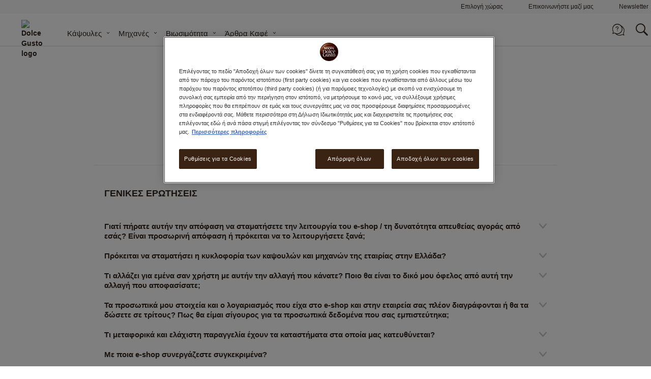

--- FILE ---
content_type: text/html; charset=UTF-8
request_url: https://www.dolce-gusto.gr/faqs
body_size: 82127
content:
<!doctype html>
<html lang="el">
    <head minify-css="0">
        <script>
    var LOCALE = 'el\u002DGR';
    var BASE_URL = 'https://www.dolce-gusto.gr/';
    var require = {
        "baseUrl": "https://www.dolce-gusto.gr/static/version1764616041/frontend/Ndg/theme-ndg/el_GR"
    };
</script>
        <meta charset="utf-8"/><script type="text/javascript">(window.NREUM||(NREUM={})).init={privacy:{cookies_enabled:true},ajax:{deny_list:["*"]},session_trace:{sampling_rate:0.0,mode:"FIXED_RATE",enabled:true,error_sampling_rate:0.0},feature_flags:["soft_nav"],distributed_tracing:{enabled:true}};(window.NREUM||(NREUM={})).loader_config={agentID:"601334121",accountID:"455671",trustKey:"1702226",xpid:"UAMCV1FSGwcIUVFbAgkAXw==",licenseKey:"5685f2a8d7",applicationID:"485095879",browserID:"601334121"};;/*! For license information please see nr-loader-spa-1.308.0.min.js.LICENSE.txt */
(()=>{var e,t,r={384:(e,t,r)=>{"use strict";r.d(t,{NT:()=>a,US:()=>u,Zm:()=>o,bQ:()=>d,dV:()=>c,pV:()=>l});var n=r(6154),i=r(1863),s=r(1910);const a={beacon:"bam.nr-data.net",errorBeacon:"bam.nr-data.net"};function o(){return n.gm.NREUM||(n.gm.NREUM={}),void 0===n.gm.newrelic&&(n.gm.newrelic=n.gm.NREUM),n.gm.NREUM}function c(){let e=o();return e.o||(e.o={ST:n.gm.setTimeout,SI:n.gm.setImmediate||n.gm.setInterval,CT:n.gm.clearTimeout,XHR:n.gm.XMLHttpRequest,REQ:n.gm.Request,EV:n.gm.Event,PR:n.gm.Promise,MO:n.gm.MutationObserver,FETCH:n.gm.fetch,WS:n.gm.WebSocket},(0,s.i)(...Object.values(e.o))),e}function d(e,t){let r=o();r.initializedAgents??={},t.initializedAt={ms:(0,i.t)(),date:new Date},r.initializedAgents[e]=t}function u(e,t){o()[e]=t}function l(){return function(){let e=o();const t=e.info||{};e.info={beacon:a.beacon,errorBeacon:a.errorBeacon,...t}}(),function(){let e=o();const t=e.init||{};e.init={...t}}(),c(),function(){let e=o();const t=e.loader_config||{};e.loader_config={...t}}(),o()}},782:(e,t,r)=>{"use strict";r.d(t,{T:()=>n});const n=r(860).K7.pageViewTiming},860:(e,t,r)=>{"use strict";r.d(t,{$J:()=>u,K7:()=>c,P3:()=>d,XX:()=>i,Yy:()=>o,df:()=>s,qY:()=>n,v4:()=>a});const n="events",i="jserrors",s="browser/blobs",a="rum",o="browser/logs",c={ajax:"ajax",genericEvents:"generic_events",jserrors:i,logging:"logging",metrics:"metrics",pageAction:"page_action",pageViewEvent:"page_view_event",pageViewTiming:"page_view_timing",sessionReplay:"session_replay",sessionTrace:"session_trace",softNav:"soft_navigations",spa:"spa"},d={[c.pageViewEvent]:1,[c.pageViewTiming]:2,[c.metrics]:3,[c.jserrors]:4,[c.spa]:5,[c.ajax]:6,[c.sessionTrace]:7,[c.softNav]:8,[c.sessionReplay]:9,[c.logging]:10,[c.genericEvents]:11},u={[c.pageViewEvent]:a,[c.pageViewTiming]:n,[c.ajax]:n,[c.spa]:n,[c.softNav]:n,[c.metrics]:i,[c.jserrors]:i,[c.sessionTrace]:s,[c.sessionReplay]:s,[c.logging]:o,[c.genericEvents]:"ins"}},944:(e,t,r)=>{"use strict";r.d(t,{R:()=>i});var n=r(3241);function i(e,t){"function"==typeof console.debug&&(console.debug("New Relic Warning: https://github.com/newrelic/newrelic-browser-agent/blob/main/docs/warning-codes.md#".concat(e),t),(0,n.W)({agentIdentifier:null,drained:null,type:"data",name:"warn",feature:"warn",data:{code:e,secondary:t}}))}},993:(e,t,r)=>{"use strict";r.d(t,{A$:()=>s,ET:()=>a,TZ:()=>o,p_:()=>i});var n=r(860);const i={ERROR:"ERROR",WARN:"WARN",INFO:"INFO",DEBUG:"DEBUG",TRACE:"TRACE"},s={OFF:0,ERROR:1,WARN:2,INFO:3,DEBUG:4,TRACE:5},a="log",o=n.K7.logging},1541:(e,t,r)=>{"use strict";r.d(t,{U:()=>i,f:()=>n});const n={MFE:"MFE",BA:"BA"};function i(e,t){if(2!==t?.harvestEndpointVersion)return{};const r=t.agentRef.runtime.appMetadata.agents[0].entityGuid;return e?{"source.id":e.id,"source.name":e.name,"source.type":e.type,"parent.id":e.parent?.id||r,"parent.type":e.parent?.type||n.BA}:{"entity.guid":r,appId:t.agentRef.info.applicationID}}},1687:(e,t,r)=>{"use strict";r.d(t,{Ak:()=>d,Ze:()=>h,x3:()=>u});var n=r(3241),i=r(7836),s=r(3606),a=r(860),o=r(2646);const c={};function d(e,t){const r={staged:!1,priority:a.P3[t]||0};l(e),c[e].get(t)||c[e].set(t,r)}function u(e,t){e&&c[e]&&(c[e].get(t)&&c[e].delete(t),p(e,t,!1),c[e].size&&f(e))}function l(e){if(!e)throw new Error("agentIdentifier required");c[e]||(c[e]=new Map)}function h(e="",t="feature",r=!1){if(l(e),!e||!c[e].get(t)||r)return p(e,t);c[e].get(t).staged=!0,f(e)}function f(e){const t=Array.from(c[e]);t.every(([e,t])=>t.staged)&&(t.sort((e,t)=>e[1].priority-t[1].priority),t.forEach(([t])=>{c[e].delete(t),p(e,t)}))}function p(e,t,r=!0){const a=e?i.ee.get(e):i.ee,c=s.i.handlers;if(!a.aborted&&a.backlog&&c){if((0,n.W)({agentIdentifier:e,type:"lifecycle",name:"drain",feature:t}),r){const e=a.backlog[t],r=c[t];if(r){for(let t=0;e&&t<e.length;++t)g(e[t],r);Object.entries(r).forEach(([e,t])=>{Object.values(t||{}).forEach(t=>{t[0]?.on&&t[0]?.context()instanceof o.y&&t[0].on(e,t[1])})})}}a.isolatedBacklog||delete c[t],a.backlog[t]=null,a.emit("drain-"+t,[])}}function g(e,t){var r=e[1];Object.values(t[r]||{}).forEach(t=>{var r=e[0];if(t[0]===r){var n=t[1],i=e[3],s=e[2];n.apply(i,s)}})}},1738:(e,t,r)=>{"use strict";r.d(t,{U:()=>f,Y:()=>h});var n=r(3241),i=r(9908),s=r(1863),a=r(944),o=r(5701),c=r(3969),d=r(8362),u=r(860),l=r(4261);function h(e,t,r,s){const h=s||r;!h||h[e]&&h[e]!==d.d.prototype[e]||(h[e]=function(){(0,i.p)(c.xV,["API/"+e+"/called"],void 0,u.K7.metrics,r.ee),(0,n.W)({agentIdentifier:r.agentIdentifier,drained:!!o.B?.[r.agentIdentifier],type:"data",name:"api",feature:l.Pl+e,data:{}});try{return t.apply(this,arguments)}catch(e){(0,a.R)(23,e)}})}function f(e,t,r,n,a){const o=e.info;null===r?delete o.jsAttributes[t]:o.jsAttributes[t]=r,(a||null===r)&&(0,i.p)(l.Pl+n,[(0,s.t)(),t,r],void 0,"session",e.ee)}},1741:(e,t,r)=>{"use strict";r.d(t,{W:()=>s});var n=r(944),i=r(4261);class s{#e(e,...t){if(this[e]!==s.prototype[e])return this[e](...t);(0,n.R)(35,e)}addPageAction(e,t){return this.#e(i.hG,e,t)}register(e){return this.#e(i.eY,e)}recordCustomEvent(e,t){return this.#e(i.fF,e,t)}setPageViewName(e,t){return this.#e(i.Fw,e,t)}setCustomAttribute(e,t,r){return this.#e(i.cD,e,t,r)}noticeError(e,t){return this.#e(i.o5,e,t)}setUserId(e,t=!1){return this.#e(i.Dl,e,t)}setApplicationVersion(e){return this.#e(i.nb,e)}setErrorHandler(e){return this.#e(i.bt,e)}addRelease(e,t){return this.#e(i.k6,e,t)}log(e,t){return this.#e(i.$9,e,t)}start(){return this.#e(i.d3)}finished(e){return this.#e(i.BL,e)}recordReplay(){return this.#e(i.CH)}pauseReplay(){return this.#e(i.Tb)}addToTrace(e){return this.#e(i.U2,e)}setCurrentRouteName(e){return this.#e(i.PA,e)}interaction(e){return this.#e(i.dT,e)}wrapLogger(e,t,r){return this.#e(i.Wb,e,t,r)}measure(e,t){return this.#e(i.V1,e,t)}consent(e){return this.#e(i.Pv,e)}}},1863:(e,t,r)=>{"use strict";function n(){return Math.floor(performance.now())}r.d(t,{t:()=>n})},1910:(e,t,r)=>{"use strict";r.d(t,{i:()=>s});var n=r(944);const i=new Map;function s(...e){return e.every(e=>{if(i.has(e))return i.get(e);const t="function"==typeof e?e.toString():"",r=t.includes("[native code]"),s=t.includes("nrWrapper");return r||s||(0,n.R)(64,e?.name||t),i.set(e,r),r})}},2555:(e,t,r)=>{"use strict";r.d(t,{D:()=>o,f:()=>a});var n=r(384),i=r(8122);const s={beacon:n.NT.beacon,errorBeacon:n.NT.errorBeacon,licenseKey:void 0,applicationID:void 0,sa:void 0,queueTime:void 0,applicationTime:void 0,ttGuid:void 0,user:void 0,account:void 0,product:void 0,extra:void 0,jsAttributes:{},userAttributes:void 0,atts:void 0,transactionName:void 0,tNamePlain:void 0};function a(e){try{return!!e.licenseKey&&!!e.errorBeacon&&!!e.applicationID}catch(e){return!1}}const o=e=>(0,i.a)(e,s)},2614:(e,t,r)=>{"use strict";r.d(t,{BB:()=>a,H3:()=>n,g:()=>d,iL:()=>c,tS:()=>o,uh:()=>i,wk:()=>s});const n="NRBA",i="SESSION",s=144e5,a=18e5,o={STARTED:"session-started",PAUSE:"session-pause",RESET:"session-reset",RESUME:"session-resume",UPDATE:"session-update"},c={SAME_TAB:"same-tab",CROSS_TAB:"cross-tab"},d={OFF:0,FULL:1,ERROR:2}},2646:(e,t,r)=>{"use strict";r.d(t,{y:()=>n});class n{constructor(e){this.contextId=e}}},2843:(e,t,r)=>{"use strict";r.d(t,{G:()=>s,u:()=>i});var n=r(3878);function i(e,t=!1,r,i){(0,n.DD)("visibilitychange",function(){if(t)return void("hidden"===document.visibilityState&&e());e(document.visibilityState)},r,i)}function s(e,t,r){(0,n.sp)("pagehide",e,t,r)}},3241:(e,t,r)=>{"use strict";r.d(t,{W:()=>s});var n=r(6154);const i="newrelic";function s(e={}){try{n.gm.dispatchEvent(new CustomEvent(i,{detail:e}))}catch(e){}}},3304:(e,t,r)=>{"use strict";r.d(t,{A:()=>s});var n=r(7836);const i=()=>{const e=new WeakSet;return(t,r)=>{if("object"==typeof r&&null!==r){if(e.has(r))return;e.add(r)}return r}};function s(e){try{return JSON.stringify(e,i())??""}catch(e){try{n.ee.emit("internal-error",[e])}catch(e){}return""}}},3333:(e,t,r)=>{"use strict";r.d(t,{$v:()=>u,TZ:()=>n,Xh:()=>c,Zp:()=>i,kd:()=>d,mq:()=>o,nf:()=>a,qN:()=>s});const n=r(860).K7.genericEvents,i=["auxclick","click","copy","keydown","paste","scrollend"],s=["focus","blur"],a=4,o=1e3,c=2e3,d=["PageAction","UserAction","BrowserPerformance"],u={RESOURCES:"experimental.resources",REGISTER:"register"}},3434:(e,t,r)=>{"use strict";r.d(t,{Jt:()=>s,YM:()=>d});var n=r(7836),i=r(5607);const s="nr@original:".concat(i.W),a=50;var o=Object.prototype.hasOwnProperty,c=!1;function d(e,t){return e||(e=n.ee),r.inPlace=function(e,t,n,i,s){n||(n="");const a="-"===n.charAt(0);for(let o=0;o<t.length;o++){const c=t[o],d=e[c];l(d)||(e[c]=r(d,a?c+n:n,i,c,s))}},r.flag=s,r;function r(t,r,n,c,d){return l(t)?t:(r||(r=""),nrWrapper[s]=t,function(e,t,r){if(Object.defineProperty&&Object.keys)try{return Object.keys(e).forEach(function(r){Object.defineProperty(t,r,{get:function(){return e[r]},set:function(t){return e[r]=t,t}})}),t}catch(e){u([e],r)}for(var n in e)o.call(e,n)&&(t[n]=e[n])}(t,nrWrapper,e),nrWrapper);function nrWrapper(){var s,o,l,h;let f;try{o=this,s=[...arguments],l="function"==typeof n?n(s,o):n||{}}catch(t){u([t,"",[s,o,c],l],e)}i(r+"start",[s,o,c],l,d);const p=performance.now();let g;try{return h=t.apply(o,s),g=performance.now(),h}catch(e){throw g=performance.now(),i(r+"err",[s,o,e],l,d),f=e,f}finally{const e=g-p,t={start:p,end:g,duration:e,isLongTask:e>=a,methodName:c,thrownError:f};t.isLongTask&&i("long-task",[t,o],l,d),i(r+"end",[s,o,h],l,d)}}}function i(r,n,i,s){if(!c||t){var a=c;c=!0;try{e.emit(r,n,i,t,s)}catch(t){u([t,r,n,i],e)}c=a}}}function u(e,t){t||(t=n.ee);try{t.emit("internal-error",e)}catch(e){}}function l(e){return!(e&&"function"==typeof e&&e.apply&&!e[s])}},3606:(e,t,r)=>{"use strict";r.d(t,{i:()=>s});var n=r(9908);s.on=a;var i=s.handlers={};function s(e,t,r,s){a(s||n.d,i,e,t,r)}function a(e,t,r,i,s){s||(s="feature"),e||(e=n.d);var a=t[s]=t[s]||{};(a[r]=a[r]||[]).push([e,i])}},3738:(e,t,r)=>{"use strict";r.d(t,{He:()=>i,Kp:()=>o,Lc:()=>d,Rz:()=>u,TZ:()=>n,bD:()=>s,d3:()=>a,jx:()=>l,sl:()=>h,uP:()=>c});const n=r(860).K7.sessionTrace,i="bstResource",s="resource",a="-start",o="-end",c="fn"+a,d="fn"+o,u="pushState",l=1e3,h=3e4},3785:(e,t,r)=>{"use strict";r.d(t,{R:()=>c,b:()=>d});var n=r(9908),i=r(1863),s=r(860),a=r(3969),o=r(993);function c(e,t,r={},c=o.p_.INFO,d=!0,u,l=(0,i.t)()){(0,n.p)(a.xV,["API/logging/".concat(c.toLowerCase(),"/called")],void 0,s.K7.metrics,e),(0,n.p)(o.ET,[l,t,r,c,d,u],void 0,s.K7.logging,e)}function d(e){return"string"==typeof e&&Object.values(o.p_).some(t=>t===e.toUpperCase().trim())}},3878:(e,t,r)=>{"use strict";function n(e,t){return{capture:e,passive:!1,signal:t}}function i(e,t,r=!1,i){window.addEventListener(e,t,n(r,i))}function s(e,t,r=!1,i){document.addEventListener(e,t,n(r,i))}r.d(t,{DD:()=>s,jT:()=>n,sp:()=>i})},3962:(e,t,r)=>{"use strict";r.d(t,{AM:()=>a,O2:()=>l,OV:()=>s,Qu:()=>h,TZ:()=>c,ih:()=>f,pP:()=>o,t1:()=>u,tC:()=>i,wD:()=>d});var n=r(860);const i=["click","keydown","submit"],s="popstate",a="api",o="initialPageLoad",c=n.K7.softNav,d=5e3,u=500,l={INITIAL_PAGE_LOAD:"",ROUTE_CHANGE:1,UNSPECIFIED:2},h={INTERACTION:1,AJAX:2,CUSTOM_END:3,CUSTOM_TRACER:4},f={IP:"in progress",PF:"pending finish",FIN:"finished",CAN:"cancelled"}},3969:(e,t,r)=>{"use strict";r.d(t,{TZ:()=>n,XG:()=>o,rs:()=>i,xV:()=>a,z_:()=>s});const n=r(860).K7.metrics,i="sm",s="cm",a="storeSupportabilityMetrics",o="storeEventMetrics"},4234:(e,t,r)=>{"use strict";r.d(t,{W:()=>s});var n=r(7836),i=r(1687);class s{constructor(e,t){this.agentIdentifier=e,this.ee=n.ee.get(e),this.featureName=t,this.blocked=!1}deregisterDrain(){(0,i.x3)(this.agentIdentifier,this.featureName)}}},4261:(e,t,r)=>{"use strict";r.d(t,{$9:()=>u,BL:()=>c,CH:()=>p,Dl:()=>R,Fw:()=>w,PA:()=>v,Pl:()=>n,Pv:()=>A,Tb:()=>h,U2:()=>a,V1:()=>E,Wb:()=>T,bt:()=>y,cD:()=>b,d3:()=>x,dT:()=>d,eY:()=>g,fF:()=>f,hG:()=>s,hw:()=>i,k6:()=>o,nb:()=>m,o5:()=>l});const n="api-",i=n+"ixn-",s="addPageAction",a="addToTrace",o="addRelease",c="finished",d="interaction",u="log",l="noticeError",h="pauseReplay",f="recordCustomEvent",p="recordReplay",g="register",m="setApplicationVersion",v="setCurrentRouteName",b="setCustomAttribute",y="setErrorHandler",w="setPageViewName",R="setUserId",x="start",T="wrapLogger",E="measure",A="consent"},5205:(e,t,r)=>{"use strict";r.d(t,{j:()=>S});var n=r(384),i=r(1741);var s=r(2555),a=r(3333);const o=e=>{if(!e||"string"!=typeof e)return!1;try{document.createDocumentFragment().querySelector(e)}catch{return!1}return!0};var c=r(2614),d=r(944),u=r(8122);const l="[data-nr-mask]",h=e=>(0,u.a)(e,(()=>{const e={feature_flags:[],experimental:{allow_registered_children:!1,resources:!1},mask_selector:"*",block_selector:"[data-nr-block]",mask_input_options:{color:!1,date:!1,"datetime-local":!1,email:!1,month:!1,number:!1,range:!1,search:!1,tel:!1,text:!1,time:!1,url:!1,week:!1,textarea:!1,select:!1,password:!0}};return{ajax:{deny_list:void 0,block_internal:!0,enabled:!0,autoStart:!0},api:{get allow_registered_children(){return e.feature_flags.includes(a.$v.REGISTER)||e.experimental.allow_registered_children},set allow_registered_children(t){e.experimental.allow_registered_children=t},duplicate_registered_data:!1},browser_consent_mode:{enabled:!1},distributed_tracing:{enabled:void 0,exclude_newrelic_header:void 0,cors_use_newrelic_header:void 0,cors_use_tracecontext_headers:void 0,allowed_origins:void 0},get feature_flags(){return e.feature_flags},set feature_flags(t){e.feature_flags=t},generic_events:{enabled:!0,autoStart:!0},harvest:{interval:30},jserrors:{enabled:!0,autoStart:!0},logging:{enabled:!0,autoStart:!0},metrics:{enabled:!0,autoStart:!0},obfuscate:void 0,page_action:{enabled:!0},page_view_event:{enabled:!0,autoStart:!0},page_view_timing:{enabled:!0,autoStart:!0},performance:{capture_marks:!1,capture_measures:!1,capture_detail:!0,resources:{get enabled(){return e.feature_flags.includes(a.$v.RESOURCES)||e.experimental.resources},set enabled(t){e.experimental.resources=t},asset_types:[],first_party_domains:[],ignore_newrelic:!0}},privacy:{cookies_enabled:!0},proxy:{assets:void 0,beacon:void 0},session:{expiresMs:c.wk,inactiveMs:c.BB},session_replay:{autoStart:!0,enabled:!1,preload:!1,sampling_rate:10,error_sampling_rate:100,collect_fonts:!1,inline_images:!1,fix_stylesheets:!0,mask_all_inputs:!0,get mask_text_selector(){return e.mask_selector},set mask_text_selector(t){o(t)?e.mask_selector="".concat(t,",").concat(l):""===t||null===t?e.mask_selector=l:(0,d.R)(5,t)},get block_class(){return"nr-block"},get ignore_class(){return"nr-ignore"},get mask_text_class(){return"nr-mask"},get block_selector(){return e.block_selector},set block_selector(t){o(t)?e.block_selector+=",".concat(t):""!==t&&(0,d.R)(6,t)},get mask_input_options(){return e.mask_input_options},set mask_input_options(t){t&&"object"==typeof t?e.mask_input_options={...t,password:!0}:(0,d.R)(7,t)}},session_trace:{enabled:!0,autoStart:!0},soft_navigations:{enabled:!0,autoStart:!0},spa:{enabled:!0,autoStart:!0},ssl:void 0,user_actions:{enabled:!0,elementAttributes:["id","className","tagName","type"]}}})());var f=r(6154),p=r(9324);let g=0;const m={buildEnv:p.F3,distMethod:p.Xs,version:p.xv,originTime:f.WN},v={consented:!1},b={appMetadata:{},get consented(){return this.session?.state?.consent||v.consented},set consented(e){v.consented=e},customTransaction:void 0,denyList:void 0,disabled:!1,harvester:void 0,isolatedBacklog:!1,isRecording:!1,loaderType:void 0,maxBytes:3e4,obfuscator:void 0,onerror:void 0,ptid:void 0,releaseIds:{},session:void 0,timeKeeper:void 0,registeredEntities:[],jsAttributesMetadata:{bytes:0},get harvestCount(){return++g}},y=e=>{const t=(0,u.a)(e,b),r=Object.keys(m).reduce((e,t)=>(e[t]={value:m[t],writable:!1,configurable:!0,enumerable:!0},e),{});return Object.defineProperties(t,r)};var w=r(5701);const R=e=>{const t=e.startsWith("http");e+="/",r.p=t?e:"https://"+e};var x=r(7836),T=r(3241);const E={accountID:void 0,trustKey:void 0,agentID:void 0,licenseKey:void 0,applicationID:void 0,xpid:void 0},A=e=>(0,u.a)(e,E),_=new Set;function S(e,t={},r,a){let{init:o,info:c,loader_config:d,runtime:u={},exposed:l=!0}=t;if(!c){const e=(0,n.pV)();o=e.init,c=e.info,d=e.loader_config}e.init=h(o||{}),e.loader_config=A(d||{}),c.jsAttributes??={},f.bv&&(c.jsAttributes.isWorker=!0),e.info=(0,s.D)(c);const p=e.init,g=[c.beacon,c.errorBeacon];_.has(e.agentIdentifier)||(p.proxy.assets&&(R(p.proxy.assets),g.push(p.proxy.assets)),p.proxy.beacon&&g.push(p.proxy.beacon),e.beacons=[...g],function(e){const t=(0,n.pV)();Object.getOwnPropertyNames(i.W.prototype).forEach(r=>{const n=i.W.prototype[r];if("function"!=typeof n||"constructor"===n)return;let s=t[r];e[r]&&!1!==e.exposed&&"micro-agent"!==e.runtime?.loaderType&&(t[r]=(...t)=>{const n=e[r](...t);return s?s(...t):n})})}(e),(0,n.US)("activatedFeatures",w.B)),u.denyList=[...p.ajax.deny_list||[],...p.ajax.block_internal?g:[]],u.ptid=e.agentIdentifier,u.loaderType=r,e.runtime=y(u),_.has(e.agentIdentifier)||(e.ee=x.ee.get(e.agentIdentifier),e.exposed=l,(0,T.W)({agentIdentifier:e.agentIdentifier,drained:!!w.B?.[e.agentIdentifier],type:"lifecycle",name:"initialize",feature:void 0,data:e.config})),_.add(e.agentIdentifier)}},5270:(e,t,r)=>{"use strict";r.d(t,{Aw:()=>a,SR:()=>s,rF:()=>o});var n=r(384),i=r(7767);function s(e){return!!(0,n.dV)().o.MO&&(0,i.V)(e)&&!0===e?.session_trace.enabled}function a(e){return!0===e?.session_replay.preload&&s(e)}function o(e,t){try{if("string"==typeof t?.type){if("password"===t.type.toLowerCase())return"*".repeat(e?.length||0);if(void 0!==t?.dataset?.nrUnmask||t?.classList?.contains("nr-unmask"))return e}}catch(e){}return"string"==typeof e?e.replace(/[\S]/g,"*"):"*".repeat(e?.length||0)}},5289:(e,t,r)=>{"use strict";r.d(t,{GG:()=>a,Qr:()=>c,sB:()=>o});var n=r(3878),i=r(6389);function s(){return"undefined"==typeof document||"complete"===document.readyState}function a(e,t){if(s())return e();const r=(0,i.J)(e),a=setInterval(()=>{s()&&(clearInterval(a),r())},500);(0,n.sp)("load",r,t)}function o(e){if(s())return e();(0,n.DD)("DOMContentLoaded",e)}function c(e){if(s())return e();(0,n.sp)("popstate",e)}},5607:(e,t,r)=>{"use strict";r.d(t,{W:()=>n});const n=(0,r(9566).bz)()},5701:(e,t,r)=>{"use strict";r.d(t,{B:()=>s,t:()=>a});var n=r(3241);const i=new Set,s={};function a(e,t){const r=t.agentIdentifier;s[r]??={},e&&"object"==typeof e&&(i.has(r)||(t.ee.emit("rumresp",[e]),s[r]=e,i.add(r),(0,n.W)({agentIdentifier:r,loaded:!0,drained:!0,type:"lifecycle",name:"load",feature:void 0,data:e})))}},6154:(e,t,r)=>{"use strict";r.d(t,{OF:()=>d,RI:()=>i,WN:()=>h,bv:()=>s,eN:()=>f,gm:()=>a,lR:()=>l,m:()=>c,mw:()=>o,sb:()=>u});var n=r(1863);const i="undefined"!=typeof window&&!!window.document,s="undefined"!=typeof WorkerGlobalScope&&("undefined"!=typeof self&&self instanceof WorkerGlobalScope&&self.navigator instanceof WorkerNavigator||"undefined"!=typeof globalThis&&globalThis instanceof WorkerGlobalScope&&globalThis.navigator instanceof WorkerNavigator),a=i?window:"undefined"!=typeof WorkerGlobalScope&&("undefined"!=typeof self&&self instanceof WorkerGlobalScope&&self||"undefined"!=typeof globalThis&&globalThis instanceof WorkerGlobalScope&&globalThis),o=Boolean("hidden"===a?.document?.visibilityState),c=""+a?.location,d=/iPad|iPhone|iPod/.test(a.navigator?.userAgent),u=d&&"undefined"==typeof SharedWorker,l=(()=>{const e=a.navigator?.userAgent?.match(/Firefox[/\s](\d+\.\d+)/);return Array.isArray(e)&&e.length>=2?+e[1]:0})(),h=Date.now()-(0,n.t)(),f=()=>"undefined"!=typeof PerformanceNavigationTiming&&a?.performance?.getEntriesByType("navigation")?.[0]?.responseStart},6344:(e,t,r)=>{"use strict";r.d(t,{BB:()=>u,Qb:()=>l,TZ:()=>i,Ug:()=>a,Vh:()=>s,_s:()=>o,bc:()=>d,yP:()=>c});var n=r(2614);const i=r(860).K7.sessionReplay,s="errorDuringReplay",a=.12,o={DomContentLoaded:0,Load:1,FullSnapshot:2,IncrementalSnapshot:3,Meta:4,Custom:5},c={[n.g.ERROR]:15e3,[n.g.FULL]:3e5,[n.g.OFF]:0},d={RESET:{message:"Session was reset",sm:"Reset"},IMPORT:{message:"Recorder failed to import",sm:"Import"},TOO_MANY:{message:"429: Too Many Requests",sm:"Too-Many"},TOO_BIG:{message:"Payload was too large",sm:"Too-Big"},CROSS_TAB:{message:"Session Entity was set to OFF on another tab",sm:"Cross-Tab"},ENTITLEMENTS:{message:"Session Replay is not allowed and will not be started",sm:"Entitlement"}},u=5e3,l={API:"api",RESUME:"resume",SWITCH_TO_FULL:"switchToFull",INITIALIZE:"initialize",PRELOAD:"preload"}},6389:(e,t,r)=>{"use strict";function n(e,t=500,r={}){const n=r?.leading||!1;let i;return(...r)=>{n&&void 0===i&&(e.apply(this,r),i=setTimeout(()=>{i=clearTimeout(i)},t)),n||(clearTimeout(i),i=setTimeout(()=>{e.apply(this,r)},t))}}function i(e){let t=!1;return(...r)=>{t||(t=!0,e.apply(this,r))}}r.d(t,{J:()=>i,s:()=>n})},6630:(e,t,r)=>{"use strict";r.d(t,{T:()=>n});const n=r(860).K7.pageViewEvent},6774:(e,t,r)=>{"use strict";r.d(t,{T:()=>n});const n=r(860).K7.jserrors},7295:(e,t,r)=>{"use strict";r.d(t,{Xv:()=>a,gX:()=>i,iW:()=>s});var n=[];function i(e){if(!e||s(e))return!1;if(0===n.length)return!0;if("*"===n[0].hostname)return!1;for(var t=0;t<n.length;t++){var r=n[t];if(r.hostname.test(e.hostname)&&r.pathname.test(e.pathname))return!1}return!0}function s(e){return void 0===e.hostname}function a(e){if(n=[],e&&e.length)for(var t=0;t<e.length;t++){let r=e[t];if(!r)continue;if("*"===r)return void(n=[{hostname:"*"}]);0===r.indexOf("http://")?r=r.substring(7):0===r.indexOf("https://")&&(r=r.substring(8));const i=r.indexOf("/");let s,a;i>0?(s=r.substring(0,i),a=r.substring(i)):(s=r,a="*");let[c]=s.split(":");n.push({hostname:o(c),pathname:o(a,!0)})}}function o(e,t=!1){const r=e.replace(/[.+?^${}()|[\]\\]/g,e=>"\\"+e).replace(/\*/g,".*?");return new RegExp((t?"^":"")+r+"$")}},7485:(e,t,r)=>{"use strict";r.d(t,{D:()=>i});var n=r(6154);function i(e){if(0===(e||"").indexOf("data:"))return{protocol:"data"};try{const t=new URL(e,location.href),r={port:t.port,hostname:t.hostname,pathname:t.pathname,search:t.search,protocol:t.protocol.slice(0,t.protocol.indexOf(":")),sameOrigin:t.protocol===n.gm?.location?.protocol&&t.host===n.gm?.location?.host};return r.port&&""!==r.port||("http:"===t.protocol&&(r.port="80"),"https:"===t.protocol&&(r.port="443")),r.pathname&&""!==r.pathname?r.pathname.startsWith("/")||(r.pathname="/".concat(r.pathname)):r.pathname="/",r}catch(e){return{}}}},7699:(e,t,r)=>{"use strict";r.d(t,{It:()=>s,KC:()=>o,No:()=>i,qh:()=>a});var n=r(860);const i=16e3,s=1e6,a="SESSION_ERROR",o={[n.K7.logging]:!0,[n.K7.genericEvents]:!1,[n.K7.jserrors]:!1,[n.K7.ajax]:!1}},7767:(e,t,r)=>{"use strict";r.d(t,{V:()=>i});var n=r(6154);const i=e=>n.RI&&!0===e?.privacy.cookies_enabled},7836:(e,t,r)=>{"use strict";r.d(t,{P:()=>o,ee:()=>c});var n=r(384),i=r(8990),s=r(2646),a=r(5607);const o="nr@context:".concat(a.W),c=function e(t,r){var n={},a={},u={},l=!1;try{l=16===r.length&&d.initializedAgents?.[r]?.runtime.isolatedBacklog}catch(e){}var h={on:p,addEventListener:p,removeEventListener:function(e,t){var r=n[e];if(!r)return;for(var i=0;i<r.length;i++)r[i]===t&&r.splice(i,1)},emit:function(e,r,n,i,s){!1!==s&&(s=!0);if(c.aborted&&!i)return;t&&s&&t.emit(e,r,n);var o=f(n);g(e).forEach(e=>{e.apply(o,r)});var d=v()[a[e]];d&&d.push([h,e,r,o]);return o},get:m,listeners:g,context:f,buffer:function(e,t){const r=v();if(t=t||"feature",h.aborted)return;Object.entries(e||{}).forEach(([e,n])=>{a[n]=t,t in r||(r[t]=[])})},abort:function(){h._aborted=!0,Object.keys(h.backlog).forEach(e=>{delete h.backlog[e]})},isBuffering:function(e){return!!v()[a[e]]},debugId:r,backlog:l?{}:t&&"object"==typeof t.backlog?t.backlog:{},isolatedBacklog:l};return Object.defineProperty(h,"aborted",{get:()=>{let e=h._aborted||!1;return e||(t&&(e=t.aborted),e)}}),h;function f(e){return e&&e instanceof s.y?e:e?(0,i.I)(e,o,()=>new s.y(o)):new s.y(o)}function p(e,t){n[e]=g(e).concat(t)}function g(e){return n[e]||[]}function m(t){return u[t]=u[t]||e(h,t)}function v(){return h.backlog}}(void 0,"globalEE"),d=(0,n.Zm)();d.ee||(d.ee=c)},8122:(e,t,r)=>{"use strict";r.d(t,{a:()=>i});var n=r(944);function i(e,t){try{if(!e||"object"!=typeof e)return(0,n.R)(3);if(!t||"object"!=typeof t)return(0,n.R)(4);const r=Object.create(Object.getPrototypeOf(t),Object.getOwnPropertyDescriptors(t)),s=0===Object.keys(r).length?e:r;for(let a in s)if(void 0!==e[a])try{if(null===e[a]){r[a]=null;continue}Array.isArray(e[a])&&Array.isArray(t[a])?r[a]=Array.from(new Set([...e[a],...t[a]])):"object"==typeof e[a]&&"object"==typeof t[a]?r[a]=i(e[a],t[a]):r[a]=e[a]}catch(e){r[a]||(0,n.R)(1,e)}return r}catch(e){(0,n.R)(2,e)}}},8139:(e,t,r)=>{"use strict";r.d(t,{u:()=>h});var n=r(7836),i=r(3434),s=r(8990),a=r(6154);const o={},c=a.gm.XMLHttpRequest,d="addEventListener",u="removeEventListener",l="nr@wrapped:".concat(n.P);function h(e){var t=function(e){return(e||n.ee).get("events")}(e);if(o[t.debugId]++)return t;o[t.debugId]=1;var r=(0,i.YM)(t,!0);function h(e){r.inPlace(e,[d,u],"-",p)}function p(e,t){return e[1]}return"getPrototypeOf"in Object&&(a.RI&&f(document,h),c&&f(c.prototype,h),f(a.gm,h)),t.on(d+"-start",function(e,t){var n=e[1];if(null!==n&&("function"==typeof n||"object"==typeof n)&&"newrelic"!==e[0]){var i=(0,s.I)(n,l,function(){var e={object:function(){if("function"!=typeof n.handleEvent)return;return n.handleEvent.apply(n,arguments)},function:n}[typeof n];return e?r(e,"fn-",null,e.name||"anonymous"):n});this.wrapped=e[1]=i}}),t.on(u+"-start",function(e){e[1]=this.wrapped||e[1]}),t}function f(e,t,...r){let n=e;for(;"object"==typeof n&&!Object.prototype.hasOwnProperty.call(n,d);)n=Object.getPrototypeOf(n);n&&t(n,...r)}},8362:(e,t,r)=>{"use strict";r.d(t,{d:()=>s});var n=r(9566),i=r(1741);class s extends i.W{agentIdentifier=(0,n.LA)(16)}},8374:(e,t,r)=>{r.nc=(()=>{try{return document?.currentScript?.nonce}catch(e){}return""})()},8990:(e,t,r)=>{"use strict";r.d(t,{I:()=>i});var n=Object.prototype.hasOwnProperty;function i(e,t,r){if(n.call(e,t))return e[t];var i=r();if(Object.defineProperty&&Object.keys)try{return Object.defineProperty(e,t,{value:i,writable:!0,enumerable:!1}),i}catch(e){}return e[t]=i,i}},9119:(e,t,r)=>{"use strict";r.d(t,{L:()=>s});var n=/([^?#]*)[^#]*(#[^?]*|$).*/,i=/([^?#]*)().*/;function s(e,t){return e?e.replace(t?n:i,"$1$2"):e}},9300:(e,t,r)=>{"use strict";r.d(t,{T:()=>n});const n=r(860).K7.ajax},9324:(e,t,r)=>{"use strict";r.d(t,{AJ:()=>a,F3:()=>i,Xs:()=>s,Yq:()=>o,xv:()=>n});const n="1.308.0",i="PROD",s="CDN",a="@newrelic/rrweb",o="1.0.1"},9566:(e,t,r)=>{"use strict";r.d(t,{LA:()=>o,ZF:()=>c,bz:()=>a,el:()=>d});var n=r(6154);const i="xxxxxxxx-xxxx-4xxx-yxxx-xxxxxxxxxxxx";function s(e,t){return e?15&e[t]:16*Math.random()|0}function a(){const e=n.gm?.crypto||n.gm?.msCrypto;let t,r=0;return e&&e.getRandomValues&&(t=e.getRandomValues(new Uint8Array(30))),i.split("").map(e=>"x"===e?s(t,r++).toString(16):"y"===e?(3&s()|8).toString(16):e).join("")}function o(e){const t=n.gm?.crypto||n.gm?.msCrypto;let r,i=0;t&&t.getRandomValues&&(r=t.getRandomValues(new Uint8Array(e)));const a=[];for(var o=0;o<e;o++)a.push(s(r,i++).toString(16));return a.join("")}function c(){return o(16)}function d(){return o(32)}},9908:(e,t,r)=>{"use strict";r.d(t,{d:()=>n,p:()=>i});var n=r(7836).ee.get("handle");function i(e,t,r,i,s){s?(s.buffer([e],i),s.emit(e,t,r)):(n.buffer([e],i),n.emit(e,t,r))}}},n={};function i(e){var t=n[e];if(void 0!==t)return t.exports;var s=n[e]={exports:{}};return r[e](s,s.exports,i),s.exports}i.m=r,i.d=(e,t)=>{for(var r in t)i.o(t,r)&&!i.o(e,r)&&Object.defineProperty(e,r,{enumerable:!0,get:t[r]})},i.f={},i.e=e=>Promise.all(Object.keys(i.f).reduce((t,r)=>(i.f[r](e,t),t),[])),i.u=e=>({212:"nr-spa-compressor",249:"nr-spa-recorder",478:"nr-spa"}[e]+"-1.308.0.min.js"),i.o=(e,t)=>Object.prototype.hasOwnProperty.call(e,t),e={},t="NRBA-1.308.0.PROD:",i.l=(r,n,s,a)=>{if(e[r])e[r].push(n);else{var o,c;if(void 0!==s)for(var d=document.getElementsByTagName("script"),u=0;u<d.length;u++){var l=d[u];if(l.getAttribute("src")==r||l.getAttribute("data-webpack")==t+s){o=l;break}}if(!o){c=!0;var h={478:"sha512-RSfSVnmHk59T/uIPbdSE0LPeqcEdF4/+XhfJdBuccH5rYMOEZDhFdtnh6X6nJk7hGpzHd9Ujhsy7lZEz/ORYCQ==",249:"sha512-ehJXhmntm85NSqW4MkhfQqmeKFulra3klDyY0OPDUE+sQ3GokHlPh1pmAzuNy//3j4ac6lzIbmXLvGQBMYmrkg==",212:"sha512-B9h4CR46ndKRgMBcK+j67uSR2RCnJfGefU+A7FrgR/k42ovXy5x/MAVFiSvFxuVeEk/pNLgvYGMp1cBSK/G6Fg=="};(o=document.createElement("script")).charset="utf-8",i.nc&&o.setAttribute("nonce",i.nc),o.setAttribute("data-webpack",t+s),o.src=r,0!==o.src.indexOf(window.location.origin+"/")&&(o.crossOrigin="anonymous"),h[a]&&(o.integrity=h[a])}e[r]=[n];var f=(t,n)=>{o.onerror=o.onload=null,clearTimeout(p);var i=e[r];if(delete e[r],o.parentNode&&o.parentNode.removeChild(o),i&&i.forEach(e=>e(n)),t)return t(n)},p=setTimeout(f.bind(null,void 0,{type:"timeout",target:o}),12e4);o.onerror=f.bind(null,o.onerror),o.onload=f.bind(null,o.onload),c&&document.head.appendChild(o)}},i.r=e=>{"undefined"!=typeof Symbol&&Symbol.toStringTag&&Object.defineProperty(e,Symbol.toStringTag,{value:"Module"}),Object.defineProperty(e,"__esModule",{value:!0})},i.p="https://js-agent.newrelic.com/",(()=>{var e={38:0,788:0};i.f.j=(t,r)=>{var n=i.o(e,t)?e[t]:void 0;if(0!==n)if(n)r.push(n[2]);else{var s=new Promise((r,i)=>n=e[t]=[r,i]);r.push(n[2]=s);var a=i.p+i.u(t),o=new Error;i.l(a,r=>{if(i.o(e,t)&&(0!==(n=e[t])&&(e[t]=void 0),n)){var s=r&&("load"===r.type?"missing":r.type),a=r&&r.target&&r.target.src;o.message="Loading chunk "+t+" failed: ("+s+": "+a+")",o.name="ChunkLoadError",o.type=s,o.request=a,n[1](o)}},"chunk-"+t,t)}};var t=(t,r)=>{var n,s,[a,o,c]=r,d=0;if(a.some(t=>0!==e[t])){for(n in o)i.o(o,n)&&(i.m[n]=o[n]);if(c)c(i)}for(t&&t(r);d<a.length;d++)s=a[d],i.o(e,s)&&e[s]&&e[s][0](),e[s]=0},r=self["webpackChunk:NRBA-1.308.0.PROD"]=self["webpackChunk:NRBA-1.308.0.PROD"]||[];r.forEach(t.bind(null,0)),r.push=t.bind(null,r.push.bind(r))})(),(()=>{"use strict";i(8374);var e=i(8362),t=i(860);const r=Object.values(t.K7);var n=i(5205);var s=i(9908),a=i(1863),o=i(4261),c=i(1738);var d=i(1687),u=i(4234),l=i(5289),h=i(6154),f=i(944),p=i(5270),g=i(7767),m=i(6389),v=i(7699);class b extends u.W{constructor(e,t){super(e.agentIdentifier,t),this.agentRef=e,this.abortHandler=void 0,this.featAggregate=void 0,this.loadedSuccessfully=void 0,this.onAggregateImported=new Promise(e=>{this.loadedSuccessfully=e}),this.deferred=Promise.resolve(),!1===e.init[this.featureName].autoStart?this.deferred=new Promise((t,r)=>{this.ee.on("manual-start-all",(0,m.J)(()=>{(0,d.Ak)(e.agentIdentifier,this.featureName),t()}))}):(0,d.Ak)(e.agentIdentifier,t)}importAggregator(e,t,r={}){if(this.featAggregate)return;const n=async()=>{let n;await this.deferred;try{if((0,g.V)(e.init)){const{setupAgentSession:t}=await i.e(478).then(i.bind(i,8766));n=t(e)}}catch(e){(0,f.R)(20,e),this.ee.emit("internal-error",[e]),(0,s.p)(v.qh,[e],void 0,this.featureName,this.ee)}try{if(!this.#t(this.featureName,n,e.init))return(0,d.Ze)(this.agentIdentifier,this.featureName),void this.loadedSuccessfully(!1);const{Aggregate:i}=await t();this.featAggregate=new i(e,r),e.runtime.harvester.initializedAggregates.push(this.featAggregate),this.loadedSuccessfully(!0)}catch(e){(0,f.R)(34,e),this.abortHandler?.(),(0,d.Ze)(this.agentIdentifier,this.featureName,!0),this.loadedSuccessfully(!1),this.ee&&this.ee.abort()}};h.RI?(0,l.GG)(()=>n(),!0):n()}#t(e,r,n){if(this.blocked)return!1;switch(e){case t.K7.sessionReplay:return(0,p.SR)(n)&&!!r;case t.K7.sessionTrace:return!!r;default:return!0}}}var y=i(6630),w=i(2614),R=i(3241);class x extends b{static featureName=y.T;constructor(e){var t;super(e,y.T),this.setupInspectionEvents(e.agentIdentifier),t=e,(0,c.Y)(o.Fw,function(e,r){"string"==typeof e&&("/"!==e.charAt(0)&&(e="/"+e),t.runtime.customTransaction=(r||"http://custom.transaction")+e,(0,s.p)(o.Pl+o.Fw,[(0,a.t)()],void 0,void 0,t.ee))},t),this.importAggregator(e,()=>i.e(478).then(i.bind(i,2467)))}setupInspectionEvents(e){const t=(t,r)=>{t&&(0,R.W)({agentIdentifier:e,timeStamp:t.timeStamp,loaded:"complete"===t.target.readyState,type:"window",name:r,data:t.target.location+""})};(0,l.sB)(e=>{t(e,"DOMContentLoaded")}),(0,l.GG)(e=>{t(e,"load")}),(0,l.Qr)(e=>{t(e,"navigate")}),this.ee.on(w.tS.UPDATE,(t,r)=>{(0,R.W)({agentIdentifier:e,type:"lifecycle",name:"session",data:r})})}}var T=i(384);class E extends e.d{constructor(e){var t;(super(),h.gm)?(this.features={},(0,T.bQ)(this.agentIdentifier,this),this.desiredFeatures=new Set(e.features||[]),this.desiredFeatures.add(x),(0,n.j)(this,e,e.loaderType||"agent"),t=this,(0,c.Y)(o.cD,function(e,r,n=!1){if("string"==typeof e){if(["string","number","boolean"].includes(typeof r)||null===r)return(0,c.U)(t,e,r,o.cD,n);(0,f.R)(40,typeof r)}else(0,f.R)(39,typeof e)},t),function(e){(0,c.Y)(o.Dl,function(t,r=!1){if("string"!=typeof t&&null!==t)return void(0,f.R)(41,typeof t);const n=e.info.jsAttributes["enduser.id"];r&&null!=n&&n!==t?(0,s.p)(o.Pl+"setUserIdAndResetSession",[t],void 0,"session",e.ee):(0,c.U)(e,"enduser.id",t,o.Dl,!0)},e)}(this),function(e){(0,c.Y)(o.nb,function(t){if("string"==typeof t||null===t)return(0,c.U)(e,"application.version",t,o.nb,!1);(0,f.R)(42,typeof t)},e)}(this),function(e){(0,c.Y)(o.d3,function(){e.ee.emit("manual-start-all")},e)}(this),function(e){(0,c.Y)(o.Pv,function(t=!0){if("boolean"==typeof t){if((0,s.p)(o.Pl+o.Pv,[t],void 0,"session",e.ee),e.runtime.consented=t,t){const t=e.features.page_view_event;t.onAggregateImported.then(e=>{const r=t.featAggregate;e&&!r.sentRum&&r.sendRum()})}}else(0,f.R)(65,typeof t)},e)}(this),this.run()):(0,f.R)(21)}get config(){return{info:this.info,init:this.init,loader_config:this.loader_config,runtime:this.runtime}}get api(){return this}run(){try{const e=function(e){const t={};return r.forEach(r=>{t[r]=!!e[r]?.enabled}),t}(this.init),n=[...this.desiredFeatures];n.sort((e,r)=>t.P3[e.featureName]-t.P3[r.featureName]),n.forEach(r=>{if(!e[r.featureName]&&r.featureName!==t.K7.pageViewEvent)return;if(r.featureName===t.K7.spa)return void(0,f.R)(67);const n=function(e){switch(e){case t.K7.ajax:return[t.K7.jserrors];case t.K7.sessionTrace:return[t.K7.ajax,t.K7.pageViewEvent];case t.K7.sessionReplay:return[t.K7.sessionTrace];case t.K7.pageViewTiming:return[t.K7.pageViewEvent];default:return[]}}(r.featureName).filter(e=>!(e in this.features));n.length>0&&(0,f.R)(36,{targetFeature:r.featureName,missingDependencies:n}),this.features[r.featureName]=new r(this)})}catch(e){(0,f.R)(22,e);for(const e in this.features)this.features[e].abortHandler?.();const t=(0,T.Zm)();delete t.initializedAgents[this.agentIdentifier]?.features,delete this.sharedAggregator;return t.ee.get(this.agentIdentifier).abort(),!1}}}var A=i(2843),_=i(782);class S extends b{static featureName=_.T;constructor(e){super(e,_.T),h.RI&&((0,A.u)(()=>(0,s.p)("docHidden",[(0,a.t)()],void 0,_.T,this.ee),!0),(0,A.G)(()=>(0,s.p)("winPagehide",[(0,a.t)()],void 0,_.T,this.ee)),this.importAggregator(e,()=>i.e(478).then(i.bind(i,9917))))}}var O=i(3969);class I extends b{static featureName=O.TZ;constructor(e){super(e,O.TZ),h.RI&&document.addEventListener("securitypolicyviolation",e=>{(0,s.p)(O.xV,["Generic/CSPViolation/Detected"],void 0,this.featureName,this.ee)}),this.importAggregator(e,()=>i.e(478).then(i.bind(i,6555)))}}var N=i(6774),P=i(3878),k=i(3304);class D{constructor(e,t,r,n,i){this.name="UncaughtError",this.message="string"==typeof e?e:(0,k.A)(e),this.sourceURL=t,this.line=r,this.column=n,this.__newrelic=i}}function C(e){return M(e)?e:new D(void 0!==e?.message?e.message:e,e?.filename||e?.sourceURL,e?.lineno||e?.line,e?.colno||e?.col,e?.__newrelic,e?.cause)}function j(e){const t="Unhandled Promise Rejection: ";if(!e?.reason)return;if(M(e.reason)){try{e.reason.message.startsWith(t)||(e.reason.message=t+e.reason.message)}catch(e){}return C(e.reason)}const r=C(e.reason);return(r.message||"").startsWith(t)||(r.message=t+r.message),r}function L(e){if(e.error instanceof SyntaxError&&!/:\d+$/.test(e.error.stack?.trim())){const t=new D(e.message,e.filename,e.lineno,e.colno,e.error.__newrelic,e.cause);return t.name=SyntaxError.name,t}return M(e.error)?e.error:C(e)}function M(e){return e instanceof Error&&!!e.stack}function H(e,r,n,i,o=(0,a.t)()){"string"==typeof e&&(e=new Error(e)),(0,s.p)("err",[e,o,!1,r,n.runtime.isRecording,void 0,i],void 0,t.K7.jserrors,n.ee),(0,s.p)("uaErr",[],void 0,t.K7.genericEvents,n.ee)}var B=i(1541),K=i(993),W=i(3785);function U(e,{customAttributes:t={},level:r=K.p_.INFO}={},n,i,s=(0,a.t)()){(0,W.R)(n.ee,e,t,r,!1,i,s)}function F(e,r,n,i,c=(0,a.t)()){(0,s.p)(o.Pl+o.hG,[c,e,r,i],void 0,t.K7.genericEvents,n.ee)}function V(e,r,n,i,c=(0,a.t)()){const{start:d,end:u,customAttributes:l}=r||{},h={customAttributes:l||{}};if("object"!=typeof h.customAttributes||"string"!=typeof e||0===e.length)return void(0,f.R)(57);const p=(e,t)=>null==e?t:"number"==typeof e?e:e instanceof PerformanceMark?e.startTime:Number.NaN;if(h.start=p(d,0),h.end=p(u,c),Number.isNaN(h.start)||Number.isNaN(h.end))(0,f.R)(57);else{if(h.duration=h.end-h.start,!(h.duration<0))return(0,s.p)(o.Pl+o.V1,[h,e,i],void 0,t.K7.genericEvents,n.ee),h;(0,f.R)(58)}}function G(e,r={},n,i,c=(0,a.t)()){(0,s.p)(o.Pl+o.fF,[c,e,r,i],void 0,t.K7.genericEvents,n.ee)}function z(e){(0,c.Y)(o.eY,function(t){return Y(e,t)},e)}function Y(e,r,n){(0,f.R)(54,"newrelic.register"),r||={},r.type=B.f.MFE,r.licenseKey||=e.info.licenseKey,r.blocked=!1,r.parent=n||{},Array.isArray(r.tags)||(r.tags=[]);const i={};r.tags.forEach(e=>{"name"!==e&&"id"!==e&&(i["source.".concat(e)]=!0)}),r.isolated??=!0;let o=()=>{};const c=e.runtime.registeredEntities;if(!r.isolated){const e=c.find(({metadata:{target:{id:e}}})=>e===r.id&&!r.isolated);if(e)return e}const d=e=>{r.blocked=!0,o=e};function u(e){return"string"==typeof e&&!!e.trim()&&e.trim().length<501||"number"==typeof e}e.init.api.allow_registered_children||d((0,m.J)(()=>(0,f.R)(55))),u(r.id)&&u(r.name)||d((0,m.J)(()=>(0,f.R)(48,r)));const l={addPageAction:(t,n={})=>g(F,[t,{...i,...n},e],r),deregister:()=>{d((0,m.J)(()=>(0,f.R)(68)))},log:(t,n={})=>g(U,[t,{...n,customAttributes:{...i,...n.customAttributes||{}}},e],r),measure:(t,n={})=>g(V,[t,{...n,customAttributes:{...i,...n.customAttributes||{}}},e],r),noticeError:(t,n={})=>g(H,[t,{...i,...n},e],r),register:(t={})=>g(Y,[e,t],l.metadata.target),recordCustomEvent:(t,n={})=>g(G,[t,{...i,...n},e],r),setApplicationVersion:e=>p("application.version",e),setCustomAttribute:(e,t)=>p(e,t),setUserId:e=>p("enduser.id",e),metadata:{customAttributes:i,target:r}},h=()=>(r.blocked&&o(),r.blocked);h()||c.push(l);const p=(e,t)=>{h()||(i[e]=t)},g=(r,n,i)=>{if(h())return;const o=(0,a.t)();(0,s.p)(O.xV,["API/register/".concat(r.name,"/called")],void 0,t.K7.metrics,e.ee);try{if(e.init.api.duplicate_registered_data&&"register"!==r.name){let e=n;if(n[1]instanceof Object){const t={"child.id":i.id,"child.type":i.type};e="customAttributes"in n[1]?[n[0],{...n[1],customAttributes:{...n[1].customAttributes,...t}},...n.slice(2)]:[n[0],{...n[1],...t},...n.slice(2)]}r(...e,void 0,o)}return r(...n,i,o)}catch(e){(0,f.R)(50,e)}};return l}class Z extends b{static featureName=N.T;constructor(e){var t;super(e,N.T),t=e,(0,c.Y)(o.o5,(e,r)=>H(e,r,t),t),function(e){(0,c.Y)(o.bt,function(t){e.runtime.onerror=t},e)}(e),function(e){let t=0;(0,c.Y)(o.k6,function(e,r){++t>10||(this.runtime.releaseIds[e.slice(-200)]=(""+r).slice(-200))},e)}(e),z(e);try{this.removeOnAbort=new AbortController}catch(e){}this.ee.on("internal-error",(t,r)=>{this.abortHandler&&(0,s.p)("ierr",[C(t),(0,a.t)(),!0,{},e.runtime.isRecording,r],void 0,this.featureName,this.ee)}),h.gm.addEventListener("unhandledrejection",t=>{this.abortHandler&&(0,s.p)("err",[j(t),(0,a.t)(),!1,{unhandledPromiseRejection:1},e.runtime.isRecording],void 0,this.featureName,this.ee)},(0,P.jT)(!1,this.removeOnAbort?.signal)),h.gm.addEventListener("error",t=>{this.abortHandler&&(0,s.p)("err",[L(t),(0,a.t)(),!1,{},e.runtime.isRecording],void 0,this.featureName,this.ee)},(0,P.jT)(!1,this.removeOnAbort?.signal)),this.abortHandler=this.#r,this.importAggregator(e,()=>i.e(478).then(i.bind(i,2176)))}#r(){this.removeOnAbort?.abort(),this.abortHandler=void 0}}var q=i(8990);let X=1;function J(e){const t=typeof e;return!e||"object"!==t&&"function"!==t?-1:e===h.gm?0:(0,q.I)(e,"nr@id",function(){return X++})}function Q(e){if("string"==typeof e&&e.length)return e.length;if("object"==typeof e){if("undefined"!=typeof ArrayBuffer&&e instanceof ArrayBuffer&&e.byteLength)return e.byteLength;if("undefined"!=typeof Blob&&e instanceof Blob&&e.size)return e.size;if(!("undefined"!=typeof FormData&&e instanceof FormData))try{return(0,k.A)(e).length}catch(e){return}}}var ee=i(8139),te=i(7836),re=i(3434);const ne={},ie=["open","send"];function se(e){var t=e||te.ee;const r=function(e){return(e||te.ee).get("xhr")}(t);if(void 0===h.gm.XMLHttpRequest)return r;if(ne[r.debugId]++)return r;ne[r.debugId]=1,(0,ee.u)(t);var n=(0,re.YM)(r),i=h.gm.XMLHttpRequest,s=h.gm.MutationObserver,a=h.gm.Promise,o=h.gm.setInterval,c="readystatechange",d=["onload","onerror","onabort","onloadstart","onloadend","onprogress","ontimeout"],u=[],l=h.gm.XMLHttpRequest=function(e){const t=new i(e),s=r.context(t);try{r.emit("new-xhr",[t],s),t.addEventListener(c,(a=s,function(){var e=this;e.readyState>3&&!a.resolved&&(a.resolved=!0,r.emit("xhr-resolved",[],e)),n.inPlace(e,d,"fn-",y)}),(0,P.jT)(!1))}catch(e){(0,f.R)(15,e);try{r.emit("internal-error",[e])}catch(e){}}var a;return t};function p(e,t){n.inPlace(t,["onreadystatechange"],"fn-",y)}if(function(e,t){for(var r in e)t[r]=e[r]}(i,l),l.prototype=i.prototype,n.inPlace(l.prototype,ie,"-xhr-",y),r.on("send-xhr-start",function(e,t){p(e,t),function(e){u.push(e),s&&(g?g.then(b):o?o(b):(m=-m,v.data=m))}(t)}),r.on("open-xhr-start",p),s){var g=a&&a.resolve();if(!o&&!a){var m=1,v=document.createTextNode(m);new s(b).observe(v,{characterData:!0})}}else t.on("fn-end",function(e){e[0]&&e[0].type===c||b()});function b(){for(var e=0;e<u.length;e++)p(0,u[e]);u.length&&(u=[])}function y(e,t){return t}return r}var ae="fetch-",oe=ae+"body-",ce=["arrayBuffer","blob","json","text","formData"],de=h.gm.Request,ue=h.gm.Response,le="prototype";const he={};function fe(e){const t=function(e){return(e||te.ee).get("fetch")}(e);if(!(de&&ue&&h.gm.fetch))return t;if(he[t.debugId]++)return t;function r(e,r,n){var i=e[r];"function"==typeof i&&(e[r]=function(){var e,r=[...arguments],s={};t.emit(n+"before-start",[r],s),s[te.P]&&s[te.P].dt&&(e=s[te.P].dt);var a=i.apply(this,r);return t.emit(n+"start",[r,e],a),a.then(function(e){return t.emit(n+"end",[null,e],a),e},function(e){throw t.emit(n+"end",[e],a),e})})}return he[t.debugId]=1,ce.forEach(e=>{r(de[le],e,oe),r(ue[le],e,oe)}),r(h.gm,"fetch",ae),t.on(ae+"end",function(e,r){var n=this;if(r){var i=r.headers.get("content-length");null!==i&&(n.rxSize=i),t.emit(ae+"done",[null,r],n)}else t.emit(ae+"done",[e],n)}),t}var pe=i(7485),ge=i(9566);class me{constructor(e){this.agentRef=e}generateTracePayload(e){const t=this.agentRef.loader_config;if(!this.shouldGenerateTrace(e)||!t)return null;var r=(t.accountID||"").toString()||null,n=(t.agentID||"").toString()||null,i=(t.trustKey||"").toString()||null;if(!r||!n)return null;var s=(0,ge.ZF)(),a=(0,ge.el)(),o=Date.now(),c={spanId:s,traceId:a,timestamp:o};return(e.sameOrigin||this.isAllowedOrigin(e)&&this.useTraceContextHeadersForCors())&&(c.traceContextParentHeader=this.generateTraceContextParentHeader(s,a),c.traceContextStateHeader=this.generateTraceContextStateHeader(s,o,r,n,i)),(e.sameOrigin&&!this.excludeNewrelicHeader()||!e.sameOrigin&&this.isAllowedOrigin(e)&&this.useNewrelicHeaderForCors())&&(c.newrelicHeader=this.generateTraceHeader(s,a,o,r,n,i)),c}generateTraceContextParentHeader(e,t){return"00-"+t+"-"+e+"-01"}generateTraceContextStateHeader(e,t,r,n,i){return i+"@nr=0-1-"+r+"-"+n+"-"+e+"----"+t}generateTraceHeader(e,t,r,n,i,s){if(!("function"==typeof h.gm?.btoa))return null;var a={v:[0,1],d:{ty:"Browser",ac:n,ap:i,id:e,tr:t,ti:r}};return s&&n!==s&&(a.d.tk=s),btoa((0,k.A)(a))}shouldGenerateTrace(e){return this.agentRef.init?.distributed_tracing?.enabled&&this.isAllowedOrigin(e)}isAllowedOrigin(e){var t=!1;const r=this.agentRef.init?.distributed_tracing;if(e.sameOrigin)t=!0;else if(r?.allowed_origins instanceof Array)for(var n=0;n<r.allowed_origins.length;n++){var i=(0,pe.D)(r.allowed_origins[n]);if(e.hostname===i.hostname&&e.protocol===i.protocol&&e.port===i.port){t=!0;break}}return t}excludeNewrelicHeader(){var e=this.agentRef.init?.distributed_tracing;return!!e&&!!e.exclude_newrelic_header}useNewrelicHeaderForCors(){var e=this.agentRef.init?.distributed_tracing;return!!e&&!1!==e.cors_use_newrelic_header}useTraceContextHeadersForCors(){var e=this.agentRef.init?.distributed_tracing;return!!e&&!!e.cors_use_tracecontext_headers}}var ve=i(9300),be=i(7295);function ye(e){return"string"==typeof e?e:e instanceof(0,T.dV)().o.REQ?e.url:h.gm?.URL&&e instanceof URL?e.href:void 0}var we=["load","error","abort","timeout"],Re=we.length,xe=(0,T.dV)().o.REQ,Te=(0,T.dV)().o.XHR;const Ee="X-NewRelic-App-Data";class Ae extends b{static featureName=ve.T;constructor(e){super(e,ve.T),this.dt=new me(e),this.handler=(e,t,r,n)=>(0,s.p)(e,t,r,n,this.ee);try{const e={xmlhttprequest:"xhr",fetch:"fetch",beacon:"beacon"};h.gm?.performance?.getEntriesByType("resource").forEach(r=>{if(r.initiatorType in e&&0!==r.responseStatus){const n={status:r.responseStatus},i={rxSize:r.transferSize,duration:Math.floor(r.duration),cbTime:0};_e(n,r.name),this.handler("xhr",[n,i,r.startTime,r.responseEnd,e[r.initiatorType]],void 0,t.K7.ajax)}})}catch(e){}fe(this.ee),se(this.ee),function(e,r,n,i){function o(e){var t=this;t.totalCbs=0,t.called=0,t.cbTime=0,t.end=T,t.ended=!1,t.xhrGuids={},t.lastSize=null,t.loadCaptureCalled=!1,t.params=this.params||{},t.metrics=this.metrics||{},t.latestLongtaskEnd=0,e.addEventListener("load",function(r){E(t,e)},(0,P.jT)(!1)),h.lR||e.addEventListener("progress",function(e){t.lastSize=e.loaded},(0,P.jT)(!1))}function c(e){this.params={method:e[0]},_e(this,e[1]),this.metrics={}}function d(t,r){e.loader_config.xpid&&this.sameOrigin&&r.setRequestHeader("X-NewRelic-ID",e.loader_config.xpid);var n=i.generateTracePayload(this.parsedOrigin);if(n){var s=!1;n.newrelicHeader&&(r.setRequestHeader("newrelic",n.newrelicHeader),s=!0),n.traceContextParentHeader&&(r.setRequestHeader("traceparent",n.traceContextParentHeader),n.traceContextStateHeader&&r.setRequestHeader("tracestate",n.traceContextStateHeader),s=!0),s&&(this.dt=n)}}function u(e,t){var n=this.metrics,i=e[0],s=this;if(n&&i){var o=Q(i);o&&(n.txSize=o)}this.startTime=(0,a.t)(),this.body=i,this.listener=function(e){try{"abort"!==e.type||s.loadCaptureCalled||(s.params.aborted=!0),("load"!==e.type||s.called===s.totalCbs&&(s.onloadCalled||"function"!=typeof t.onload)&&"function"==typeof s.end)&&s.end(t)}catch(e){try{r.emit("internal-error",[e])}catch(e){}}};for(var c=0;c<Re;c++)t.addEventListener(we[c],this.listener,(0,P.jT)(!1))}function l(e,t,r){this.cbTime+=e,t?this.onloadCalled=!0:this.called+=1,this.called!==this.totalCbs||!this.onloadCalled&&"function"==typeof r.onload||"function"!=typeof this.end||this.end(r)}function f(e,t){var r=""+J(e)+!!t;this.xhrGuids&&!this.xhrGuids[r]&&(this.xhrGuids[r]=!0,this.totalCbs+=1)}function p(e,t){var r=""+J(e)+!!t;this.xhrGuids&&this.xhrGuids[r]&&(delete this.xhrGuids[r],this.totalCbs-=1)}function g(){this.endTime=(0,a.t)()}function m(e,t){t instanceof Te&&"load"===e[0]&&r.emit("xhr-load-added",[e[1],e[2]],t)}function v(e,t){t instanceof Te&&"load"===e[0]&&r.emit("xhr-load-removed",[e[1],e[2]],t)}function b(e,t,r){t instanceof Te&&("onload"===r&&(this.onload=!0),("load"===(e[0]&&e[0].type)||this.onload)&&(this.xhrCbStart=(0,a.t)()))}function y(e,t){this.xhrCbStart&&r.emit("xhr-cb-time",[(0,a.t)()-this.xhrCbStart,this.onload,t],t)}function w(e){var t,r=e[1]||{};if("string"==typeof e[0]?0===(t=e[0]).length&&h.RI&&(t=""+h.gm.location.href):e[0]&&e[0].url?t=e[0].url:h.gm?.URL&&e[0]&&e[0]instanceof URL?t=e[0].href:"function"==typeof e[0].toString&&(t=e[0].toString()),"string"==typeof t&&0!==t.length){t&&(this.parsedOrigin=(0,pe.D)(t),this.sameOrigin=this.parsedOrigin.sameOrigin);var n=i.generateTracePayload(this.parsedOrigin);if(n&&(n.newrelicHeader||n.traceContextParentHeader))if(e[0]&&e[0].headers)o(e[0].headers,n)&&(this.dt=n);else{var s={};for(var a in r)s[a]=r[a];s.headers=new Headers(r.headers||{}),o(s.headers,n)&&(this.dt=n),e.length>1?e[1]=s:e.push(s)}}function o(e,t){var r=!1;return t.newrelicHeader&&(e.set("newrelic",t.newrelicHeader),r=!0),t.traceContextParentHeader&&(e.set("traceparent",t.traceContextParentHeader),t.traceContextStateHeader&&e.set("tracestate",t.traceContextStateHeader),r=!0),r}}function R(e,t){this.params={},this.metrics={},this.startTime=(0,a.t)(),this.dt=t,e.length>=1&&(this.target=e[0]),e.length>=2&&(this.opts=e[1]);var r=this.opts||{},n=this.target;_e(this,ye(n));var i=(""+(n&&n instanceof xe&&n.method||r.method||"GET")).toUpperCase();this.params.method=i,this.body=r.body,this.txSize=Q(r.body)||0}function x(e,r){if(this.endTime=(0,a.t)(),this.params||(this.params={}),(0,be.iW)(this.params))return;let i;this.params.status=r?r.status:0,"string"==typeof this.rxSize&&this.rxSize.length>0&&(i=+this.rxSize);const s={txSize:this.txSize,rxSize:i,duration:(0,a.t)()-this.startTime};n("xhr",[this.params,s,this.startTime,this.endTime,"fetch"],this,t.K7.ajax)}function T(e){const r=this.params,i=this.metrics;if(!this.ended){this.ended=!0;for(let t=0;t<Re;t++)e.removeEventListener(we[t],this.listener,!1);r.aborted||(0,be.iW)(r)||(i.duration=(0,a.t)()-this.startTime,this.loadCaptureCalled||4!==e.readyState?null==r.status&&(r.status=0):E(this,e),i.cbTime=this.cbTime,n("xhr",[r,i,this.startTime,this.endTime,"xhr"],this,t.K7.ajax))}}function E(e,n){e.params.status=n.status;var i=function(e,t){var r=e.responseType;return"json"===r&&null!==t?t:"arraybuffer"===r||"blob"===r||"json"===r?Q(e.response):"text"===r||""===r||void 0===r?Q(e.responseText):void 0}(n,e.lastSize);if(i&&(e.metrics.rxSize=i),e.sameOrigin&&n.getAllResponseHeaders().indexOf(Ee)>=0){var a=n.getResponseHeader(Ee);a&&((0,s.p)(O.rs,["Ajax/CrossApplicationTracing/Header/Seen"],void 0,t.K7.metrics,r),e.params.cat=a.split(", ").pop())}e.loadCaptureCalled=!0}r.on("new-xhr",o),r.on("open-xhr-start",c),r.on("open-xhr-end",d),r.on("send-xhr-start",u),r.on("xhr-cb-time",l),r.on("xhr-load-added",f),r.on("xhr-load-removed",p),r.on("xhr-resolved",g),r.on("addEventListener-end",m),r.on("removeEventListener-end",v),r.on("fn-end",y),r.on("fetch-before-start",w),r.on("fetch-start",R),r.on("fn-start",b),r.on("fetch-done",x)}(e,this.ee,this.handler,this.dt),this.importAggregator(e,()=>i.e(478).then(i.bind(i,3845)))}}function _e(e,t){var r=(0,pe.D)(t),n=e.params||e;n.hostname=r.hostname,n.port=r.port,n.protocol=r.protocol,n.host=r.hostname+":"+r.port,n.pathname=r.pathname,e.parsedOrigin=r,e.sameOrigin=r.sameOrigin}const Se={},Oe=["pushState","replaceState"];function Ie(e){const t=function(e){return(e||te.ee).get("history")}(e);return!h.RI||Se[t.debugId]++||(Se[t.debugId]=1,(0,re.YM)(t).inPlace(window.history,Oe,"-")),t}var Ne=i(3738);function Pe(e){(0,c.Y)(o.BL,function(r=Date.now()){const n=r-h.WN;n<0&&(0,f.R)(62,r),(0,s.p)(O.XG,[o.BL,{time:n}],void 0,t.K7.metrics,e.ee),e.addToTrace({name:o.BL,start:r,origin:"nr"}),(0,s.p)(o.Pl+o.hG,[n,o.BL],void 0,t.K7.genericEvents,e.ee)},e)}const{He:ke,bD:De,d3:Ce,Kp:je,TZ:Le,Lc:Me,uP:He,Rz:Be}=Ne;class Ke extends b{static featureName=Le;constructor(e){var r;super(e,Le),r=e,(0,c.Y)(o.U2,function(e){if(!(e&&"object"==typeof e&&e.name&&e.start))return;const n={n:e.name,s:e.start-h.WN,e:(e.end||e.start)-h.WN,o:e.origin||"",t:"api"};n.s<0||n.e<0||n.e<n.s?(0,f.R)(61,{start:n.s,end:n.e}):(0,s.p)("bstApi",[n],void 0,t.K7.sessionTrace,r.ee)},r),Pe(e);if(!(0,g.V)(e.init))return void this.deregisterDrain();const n=this.ee;let d;Ie(n),this.eventsEE=(0,ee.u)(n),this.eventsEE.on(He,function(e,t){this.bstStart=(0,a.t)()}),this.eventsEE.on(Me,function(e,r){(0,s.p)("bst",[e[0],r,this.bstStart,(0,a.t)()],void 0,t.K7.sessionTrace,n)}),n.on(Be+Ce,function(e){this.time=(0,a.t)(),this.startPath=location.pathname+location.hash}),n.on(Be+je,function(e){(0,s.p)("bstHist",[location.pathname+location.hash,this.startPath,this.time],void 0,t.K7.sessionTrace,n)});try{d=new PerformanceObserver(e=>{const r=e.getEntries();(0,s.p)(ke,[r],void 0,t.K7.sessionTrace,n)}),d.observe({type:De,buffered:!0})}catch(e){}this.importAggregator(e,()=>i.e(478).then(i.bind(i,6974)),{resourceObserver:d})}}var We=i(6344);class Ue extends b{static featureName=We.TZ;#n;recorder;constructor(e){var r;let n;super(e,We.TZ),r=e,(0,c.Y)(o.CH,function(){(0,s.p)(o.CH,[],void 0,t.K7.sessionReplay,r.ee)},r),function(e){(0,c.Y)(o.Tb,function(){(0,s.p)(o.Tb,[],void 0,t.K7.sessionReplay,e.ee)},e)}(e);try{n=JSON.parse(localStorage.getItem("".concat(w.H3,"_").concat(w.uh)))}catch(e){}(0,p.SR)(e.init)&&this.ee.on(o.CH,()=>this.#i()),this.#s(n)&&this.importRecorder().then(e=>{e.startRecording(We.Qb.PRELOAD,n?.sessionReplayMode)}),this.importAggregator(this.agentRef,()=>i.e(478).then(i.bind(i,6167)),this),this.ee.on("err",e=>{this.blocked||this.agentRef.runtime.isRecording&&(this.errorNoticed=!0,(0,s.p)(We.Vh,[e],void 0,this.featureName,this.ee))})}#s(e){return e&&(e.sessionReplayMode===w.g.FULL||e.sessionReplayMode===w.g.ERROR)||(0,p.Aw)(this.agentRef.init)}importRecorder(){return this.recorder?Promise.resolve(this.recorder):(this.#n??=Promise.all([i.e(478),i.e(249)]).then(i.bind(i,4866)).then(({Recorder:e})=>(this.recorder=new e(this),this.recorder)).catch(e=>{throw this.ee.emit("internal-error",[e]),this.blocked=!0,e}),this.#n)}#i(){this.blocked||(this.featAggregate?this.featAggregate.mode!==w.g.FULL&&this.featAggregate.initializeRecording(w.g.FULL,!0,We.Qb.API):this.importRecorder().then(()=>{this.recorder.startRecording(We.Qb.API,w.g.FULL)}))}}var Fe=i(3962);class Ve extends b{static featureName=Fe.TZ;constructor(e){if(super(e,Fe.TZ),function(e){const r=e.ee.get("tracer");function n(){}(0,c.Y)(o.dT,function(e){return(new n).get("object"==typeof e?e:{})},e);const i=n.prototype={createTracer:function(n,i){var o={},c=this,d="function"==typeof i;return(0,s.p)(O.xV,["API/createTracer/called"],void 0,t.K7.metrics,e.ee),function(){if(r.emit((d?"":"no-")+"fn-start",[(0,a.t)(),c,d],o),d)try{return i.apply(this,arguments)}catch(e){const t="string"==typeof e?new Error(e):e;throw r.emit("fn-err",[arguments,this,t],o),t}finally{r.emit("fn-end",[(0,a.t)()],o)}}}};["actionText","setName","setAttribute","save","ignore","onEnd","getContext","end","get"].forEach(r=>{c.Y.apply(this,[r,function(){return(0,s.p)(o.hw+r,[performance.now(),...arguments],this,t.K7.softNav,e.ee),this},e,i])}),(0,c.Y)(o.PA,function(){(0,s.p)(o.hw+"routeName",[performance.now(),...arguments],void 0,t.K7.softNav,e.ee)},e)}(e),!h.RI||!(0,T.dV)().o.MO)return;const r=Ie(this.ee);try{this.removeOnAbort=new AbortController}catch(e){}Fe.tC.forEach(e=>{(0,P.sp)(e,e=>{l(e)},!0,this.removeOnAbort?.signal)});const n=()=>(0,s.p)("newURL",[(0,a.t)(),""+window.location],void 0,this.featureName,this.ee);r.on("pushState-end",n),r.on("replaceState-end",n),(0,P.sp)(Fe.OV,e=>{l(e),(0,s.p)("newURL",[e.timeStamp,""+window.location],void 0,this.featureName,this.ee)},!0,this.removeOnAbort?.signal);let d=!1;const u=new((0,T.dV)().o.MO)((e,t)=>{d||(d=!0,requestAnimationFrame(()=>{(0,s.p)("newDom",[(0,a.t)()],void 0,this.featureName,this.ee),d=!1}))}),l=(0,m.s)(e=>{"loading"!==document.readyState&&((0,s.p)("newUIEvent",[e],void 0,this.featureName,this.ee),u.observe(document.body,{attributes:!0,childList:!0,subtree:!0,characterData:!0}))},100,{leading:!0});this.abortHandler=function(){this.removeOnAbort?.abort(),u.disconnect(),this.abortHandler=void 0},this.importAggregator(e,()=>i.e(478).then(i.bind(i,4393)),{domObserver:u})}}var Ge=i(3333),ze=i(9119);const Ye={},Ze=new Set;function qe(e){return"string"==typeof e?{type:"string",size:(new TextEncoder).encode(e).length}:e instanceof ArrayBuffer?{type:"ArrayBuffer",size:e.byteLength}:e instanceof Blob?{type:"Blob",size:e.size}:e instanceof DataView?{type:"DataView",size:e.byteLength}:ArrayBuffer.isView(e)?{type:"TypedArray",size:e.byteLength}:{type:"unknown",size:0}}class Xe{constructor(e,t){this.timestamp=(0,a.t)(),this.currentUrl=(0,ze.L)(window.location.href),this.socketId=(0,ge.LA)(8),this.requestedUrl=(0,ze.L)(e),this.requestedProtocols=Array.isArray(t)?t.join(","):t||"",this.openedAt=void 0,this.protocol=void 0,this.extensions=void 0,this.binaryType=void 0,this.messageOrigin=void 0,this.messageCount=0,this.messageBytes=0,this.messageBytesMin=0,this.messageBytesMax=0,this.messageTypes=void 0,this.sendCount=0,this.sendBytes=0,this.sendBytesMin=0,this.sendBytesMax=0,this.sendTypes=void 0,this.closedAt=void 0,this.closeCode=void 0,this.closeReason="unknown",this.closeWasClean=void 0,this.connectedDuration=0,this.hasErrors=void 0}}class $e extends b{static featureName=Ge.TZ;constructor(e){super(e,Ge.TZ);const r=e.init.feature_flags.includes("websockets"),n=[e.init.page_action.enabled,e.init.performance.capture_marks,e.init.performance.capture_measures,e.init.performance.resources.enabled,e.init.user_actions.enabled,r];var d;let u,l;if(d=e,(0,c.Y)(o.hG,(e,t)=>F(e,t,d),d),function(e){(0,c.Y)(o.fF,(t,r)=>G(t,r,e),e)}(e),Pe(e),z(e),function(e){(0,c.Y)(o.V1,(t,r)=>V(t,r,e),e)}(e),r&&(l=function(e){if(!(0,T.dV)().o.WS)return e;const t=e.get("websockets");if(Ye[t.debugId]++)return t;Ye[t.debugId]=1,(0,A.G)(()=>{const e=(0,a.t)();Ze.forEach(r=>{r.nrData.closedAt=e,r.nrData.closeCode=1001,r.nrData.closeReason="Page navigating away",r.nrData.closeWasClean=!1,r.nrData.openedAt&&(r.nrData.connectedDuration=e-r.nrData.openedAt),t.emit("ws",[r.nrData],r)})});class r extends WebSocket{static name="WebSocket";static toString(){return"function WebSocket() { [native code] }"}toString(){return"[object WebSocket]"}get[Symbol.toStringTag](){return r.name}#a(e){(e.__newrelic??={}).socketId=this.nrData.socketId,this.nrData.hasErrors??=!0}constructor(...e){super(...e),this.nrData=new Xe(e[0],e[1]),this.addEventListener("open",()=>{this.nrData.openedAt=(0,a.t)(),["protocol","extensions","binaryType"].forEach(e=>{this.nrData[e]=this[e]}),Ze.add(this)}),this.addEventListener("message",e=>{const{type:t,size:r}=qe(e.data);this.nrData.messageOrigin??=(0,ze.L)(e.origin),this.nrData.messageCount++,this.nrData.messageBytes+=r,this.nrData.messageBytesMin=Math.min(this.nrData.messageBytesMin||1/0,r),this.nrData.messageBytesMax=Math.max(this.nrData.messageBytesMax,r),(this.nrData.messageTypes??"").includes(t)||(this.nrData.messageTypes=this.nrData.messageTypes?"".concat(this.nrData.messageTypes,",").concat(t):t)}),this.addEventListener("close",e=>{this.nrData.closedAt=(0,a.t)(),this.nrData.closeCode=e.code,e.reason&&(this.nrData.closeReason=e.reason),this.nrData.closeWasClean=e.wasClean,this.nrData.connectedDuration=this.nrData.closedAt-this.nrData.openedAt,Ze.delete(this),t.emit("ws",[this.nrData],this)})}addEventListener(e,t,...r){const n=this,i="function"==typeof t?function(...e){try{return t.apply(this,e)}catch(e){throw n.#a(e),e}}:t?.handleEvent?{handleEvent:function(...e){try{return t.handleEvent.apply(t,e)}catch(e){throw n.#a(e),e}}}:t;return super.addEventListener(e,i,...r)}send(e){if(this.readyState===WebSocket.OPEN){const{type:t,size:r}=qe(e);this.nrData.sendCount++,this.nrData.sendBytes+=r,this.nrData.sendBytesMin=Math.min(this.nrData.sendBytesMin||1/0,r),this.nrData.sendBytesMax=Math.max(this.nrData.sendBytesMax,r),(this.nrData.sendTypes??"").includes(t)||(this.nrData.sendTypes=this.nrData.sendTypes?"".concat(this.nrData.sendTypes,",").concat(t):t)}try{return super.send(e)}catch(e){throw this.#a(e),e}}close(...e){try{super.close(...e)}catch(e){throw this.#a(e),e}}}return h.gm.WebSocket=r,t}(this.ee)),h.RI){if(fe(this.ee),se(this.ee),u=Ie(this.ee),e.init.user_actions.enabled){function f(t){const r=(0,pe.D)(t);return e.beacons.includes(r.hostname+":"+r.port)}function p(){u.emit("navChange")}Ge.Zp.forEach(e=>(0,P.sp)(e,e=>(0,s.p)("ua",[e],void 0,this.featureName,this.ee),!0)),Ge.qN.forEach(e=>{const t=(0,m.s)(e=>{(0,s.p)("ua",[e],void 0,this.featureName,this.ee)},500,{leading:!0});(0,P.sp)(e,t)}),h.gm.addEventListener("error",()=>{(0,s.p)("uaErr",[],void 0,t.K7.genericEvents,this.ee)},(0,P.jT)(!1,this.removeOnAbort?.signal)),this.ee.on("open-xhr-start",(e,r)=>{f(e[1])||r.addEventListener("readystatechange",()=>{2===r.readyState&&(0,s.p)("uaXhr",[],void 0,t.K7.genericEvents,this.ee)})}),this.ee.on("fetch-start",e=>{e.length>=1&&!f(ye(e[0]))&&(0,s.p)("uaXhr",[],void 0,t.K7.genericEvents,this.ee)}),u.on("pushState-end",p),u.on("replaceState-end",p),window.addEventListener("hashchange",p,(0,P.jT)(!0,this.removeOnAbort?.signal)),window.addEventListener("popstate",p,(0,P.jT)(!0,this.removeOnAbort?.signal))}if(e.init.performance.resources.enabled&&h.gm.PerformanceObserver?.supportedEntryTypes.includes("resource")){new PerformanceObserver(e=>{e.getEntries().forEach(e=>{(0,s.p)("browserPerformance.resource",[e],void 0,this.featureName,this.ee)})}).observe({type:"resource",buffered:!0})}}r&&l.on("ws",e=>{(0,s.p)("ws-complete",[e],void 0,this.featureName,this.ee)});try{this.removeOnAbort=new AbortController}catch(g){}this.abortHandler=()=>{this.removeOnAbort?.abort(),this.abortHandler=void 0},n.some(e=>e)?this.importAggregator(e,()=>i.e(478).then(i.bind(i,8019))):this.deregisterDrain()}}var Je=i(2646);const Qe=new Map;function et(e,t,r,n,i=!0){if("object"!=typeof t||!t||"string"!=typeof r||!r||"function"!=typeof t[r])return(0,f.R)(29);const s=function(e){return(e||te.ee).get("logger")}(e),a=(0,re.YM)(s),o=new Je.y(te.P);o.level=n.level,o.customAttributes=n.customAttributes,o.autoCaptured=i;const c=t[r]?.[re.Jt]||t[r];return Qe.set(c,o),a.inPlace(t,[r],"wrap-logger-",()=>Qe.get(c)),s}var tt=i(1910);class rt extends b{static featureName=K.TZ;constructor(e){var t;super(e,K.TZ),t=e,(0,c.Y)(o.$9,(e,r)=>U(e,r,t),t),function(e){(0,c.Y)(o.Wb,(t,r,{customAttributes:n={},level:i=K.p_.INFO}={})=>{et(e.ee,t,r,{customAttributes:n,level:i},!1)},e)}(e),z(e);const r=this.ee;["log","error","warn","info","debug","trace"].forEach(e=>{(0,tt.i)(h.gm.console[e]),et(r,h.gm.console,e,{level:"log"===e?"info":e})}),this.ee.on("wrap-logger-end",function([e]){const{level:t,customAttributes:n,autoCaptured:i}=this;(0,W.R)(r,e,n,t,i)}),this.importAggregator(e,()=>i.e(478).then(i.bind(i,5288)))}}new E({features:[Ae,x,S,Ke,Ue,I,Z,$e,rt,Ve],loaderType:"spa"})})()})();</script>
<meta name="title" content="FAQ : Ερωτήσεις και απαντήσεις | NESCAFÉ® Dolce Gusto®"/>
<meta name="description" content="Εξυπηρέτηση καταναλωτών NESCAFÉ®Dolce Gusto®:Για όποια ερώτηση, ανατρέξτε στις συχνές ερωτήσεις ή επικοινωνήστε μαζί μας στο 8001168068(σταθερό) ή στο 2106844824(κινητό)"/>
<meta name="keywords" content="Nescafé Dolce Gusto"/>
<meta name="robots" content="INDEX,FOLLOW"/>
<meta name="viewport" content="width=device-width, initial-scale=1"/>
<meta name="format-detection" content="telephone=no"/>
<title>FAQ : Ερωτήσεις και απαντήσεις | NESCAFÉ® Dolce Gusto®</title>



<script  type="text/javascript"  src="https://www.dolce-gusto.gr/static/version1764616041/base/Magento/base/default/requirejs/require.js"></script>
<script  type="text/javascript"  src="https://www.dolce-gusto.gr/static/version1764616041/base/Magento/base/default/mage/requirejs/baseUrlResolver.js"></script>
<script  type="text/javascript"  src="https://www.dolce-gusto.gr/static/version1764616041/frontend/Ndg/theme-ndg/el_GR/requirejs-map.js"></script>
<script  type="text/javascript"  src="https://www.dolce-gusto.gr/static/version1764616041/frontend/Ndg/theme-ndg/default/mage/requirejs/mixins.js"></script>
<script  type="text/javascript"  src="https://www.dolce-gusto.gr/static/version1764616041/frontend/Ndg/theme-ndg/el_GR/requirejs-config.js"></script>


<link rel="preload" as="font" crossorigin="anonymous" href="https://www.dolce-gusto.gr/static/version1764616041/frontend/Ndg/theme-ndg/default/fonts/visby/VisbyRoundCF-Regular.woff2" />
<link rel="preload" as="font" crossorigin="anonymous" href="https://www.dolce-gusto.gr/static/version1764616041/frontend/Ndg/theme-ndg/default/fonts/visby/VisbyRoundCF-Light.woff2" />
<link rel="preload" as="font" crossorigin="anonymous" href="https://www.dolce-gusto.gr/static/version1764616041/frontend/Ndg/theme-ndg/default/fonts/visby/VisbyRoundCF-Bold.woff2" />
<link rel="preload" as="font" crossorigin="anonymous" href="https://www.dolce-gusto.gr/static/version1764616041/frontend/Ndg/theme-ndg/default/fonts/visby/VisbyRoundCF-DemiBold.woff2" />
<link rel="preload" as="font" crossorigin="anonymous" href="https://www.dolce-gusto.gr/static/version1764616041/frontend/Ndg/theme-ndg/default/fonts/visby/VisbyRoundCF-ExtraLight.woff2" />
<link rel="preload" as="font" crossorigin="anonymous" href="https://www.dolce-gusto.gr/static/version1764616041/frontend/Ndg/theme-ndg/default/fonts/ndgicons/ndgicons.woff2" />
<link  rel="canonical" href="https://www.dolce-gusto.gr/faqs" />
<link  rel="alternate" hreflang="el-GR" href="https://www.dolce-gusto.gr/faqs" />
<link  rel="icon" type="image/x-icon" href="https://www.dolce-gusto.gr/media/favicon/default/Dolce-Gusto-logo_1.png" />
<link  rel="shortcut icon" type="image/x-icon" href="https://www.dolce-gusto.gr/media/favicon/default/Dolce-Gusto-logo_1.png" />



<style>


body:not(.neo) .amsearch-wrapper-content .amsearch-wrapper-inner .price-box .price
{
  display: none !important;
}

body:not(.neo) .price-box .price-final_price
{
  display: none !important;
}
body:not(.neo) .product-card__price
{
  display: none !important;
}

body:not(.neo) .product__oos-panel
{
  display: none !important;
}
body:not(.neo) .product__cta .product__section--bottom .product-info-price .product-card__price--current span.price
{
  display: none;
}
body:not(.neo) .product__badges
{
  display: none;
}
body:not(.neo) .product__sticky-bar .product__section--bottom .product-info-price .price-box .price-container span.price {
    display: none !important;
}
body:not(.neo).catalog-category-view .products-listing__container .product-card__price--current .price-container .price {
    display: none !important;
}

.product-card__actions--col .action-buynow{
    width: 20rem !important;
}

.catalog-product-view .related-products__container .product-related-card__image.related-product__image img.related-product__image--gen2-decoration-bottom {
    display: none;
    opacity: 0;
}
</style>



<style>
#ot-sdk-btn-floating.ot-floating-button
{ display: none; }

</style>
        
<script data-ommit="true">    (function() {
        window.dataLayer = window.dataLayer || [];
        window.globalGTMReady = false;

        const originalPush = window.dataLayer.push;
        window.dataLayer.push = function() {
            const result = originalPush.apply(this, arguments);
            if (arguments[0].event === 'globalGTMReady') {
                window.dispatchEvent(new Event('globalGTMReady'));
                window.globalGTMReady = true;
            }
            return result;
        };
    })();</script><script data-ommit="true" nonce="a3dmMGFnOHF0NDlpMnlmN2EwdGtoa3B3MDUyOWc1Znc=">var AEC = (function(){return {add: function(context, dataLayer){let element = context, qty = 1, variants = [], variant = [], variant_attribute_option = [], items = [];document.querySelectorAll('input[name=qty]:checked, [name=qty]').forEach(element => {qty = element.value;});qty = Math.abs(qty);if (isNaN(qty)){qty = 1;}if ('undefined' !== typeof jQuery){var form = jQuery(context).closest('form');if (form.length){if (!form.valid()){return true;}}}if (!AEC.gtm()){if (element.dataset.click){AEC.Time.track(dataLayer, AEC.Const.TIMING_CATEGORY_ADD_TO_CART, element.dataset.name, element.dataset.category);eval(element.dataset.click);}return true;}if(element.dataset.configurable){document.querySelectorAll('[name^="super_attribute"]').forEach(attribute => {if (attribute.matches('select')){var name = attribute.getAttribute('name'), id = name.substring(name.indexOf('[') + 1, name.lastIndexOf(']'));if (attribute.selectedIndex){var option = attribute.options[attribute.selectedIndex];if (option){variants.push({id: id,option: option.label,text: option.text});}}}if (attribute.matches('input') && -1 != attribute.type.indexOf('radio')){if (attribute.parentNode.classList.contains('swatch-option-selected') || attribute.checked){Object.entries(AEC.SUPER).forEach(([key, super_attribute]) => {if (-1 != attribute.name.indexOf("super_attribute[" + super_attribute.id + "]")){let variant = {id: super_attribute.id,text:super_attribute.label,option: attribute.value};variants.push(variant);}});}}});/** * Colour Swatch support */if (!variants.length){Object.entries(AEC.SUPER).forEach(([key, attribute]) => {var swatch = document.querySelectorAll('div[attribute-code="' + attribute.code + '"], div[data-attribute-code="' + attribute.code + '"]');swatch.forEach(element => {let variant = {id: attribute.id,text:'',option: null};var select = element.querySelector('select');if (select){if (select.selectedIndex){var option = select.options[select.selectedIndex];if (option){variant.text = option.text;variant.option = option.value;}}}else {var span = element.querySelector('span.swatch-attribute-selected-option');if (span){variant.text = span.innerHTML;variant.option = span.parentNode.dataset.optionSelected;}}variants.push(variant);});});}if (!variants.length){AEC.EventDispatcher.trigger('ec.variants', variants);}var SUPER_SELECTED = [];for (i = 0, l = variants.length; i < l; i++){for (a = 0, b = AEC.SUPER.length; a < b; a++){if (AEC.SUPER[a].id == variants[i].id){var text = variants[i].text;if (AEC.useDefaultValues){AEC.SUPER[a].options.forEach(option => {if (parseInt(option.value_index) == parseInt(variants[i].option)){if (option.hasOwnProperty('admin_label')){text = option.admin_label;}else if (option.hasOwnProperty('store_label')){text = option.store_label;}}});}variant.push([AEC.SUPER[a].label,text].join(AEC.Const.VARIANT_DELIMITER_ATT));let tier_price = Number.parseFloat(element.dataset.price).toFixed(2);Object.entries(AEC.CONFIGURABLE_SIMPLES).forEach(([key, simple]) => {    if (simple.hasOwnProperty('configurations'))    {    Object.entries(simple.configurations).forEach(([key, configuration]) => {if (configuration.label === variants[i].option){let prices = [];Object.entries(simple.price_tier).forEach(([key, tier]) => {if (parseInt(qty) >= parseInt(tier.price_qty)){prices.push(Number.parseFloat(tier.price));}});if (prices.length){tier_price = prices.sort(function(a,b) { return a < b; }).pop();}}});    }});variant_attribute_option.push({attribute: variants[i].id,option: variants[i].option,price:tier_price});}}}if (!variant.length){if (element.dataset.click){AEC.Time.track(dataLayer, AEC.Const.TIMING_CATEGORY_ADD_TO_CART, element.dataset.name, element.dataset.category);eval(element.dataset.click);}return true;}}if (element.dataset.grouped){for (u = 0, y = window.G.length; u < y; u++){let field = document.querySelector('[name="super_group[' + window.G[u].id + ']"]');if (field){(qty => {if (qty){let item = {'item_name': window.G[u].name,'item_id':     window.G[u].sku,'price': window.G[u].price,'category': window.G[u].category,'item_brand':window.G[u].brand,'quantity': qty};Object.assign(item, item, AEC.GA4.transformCategories(element.dataset.category));items.push(item);}})(Math.abs(field.value));}}}else{let price = Number.parseFloat(element.dataset.price);if (element.dataset.hasOwnProperty('selection')){let selection = parseInt(element.dataset.selection);Object.entries(AEC.CONFIGURABLE_SIMPLES).forEach(([key, simple]) => {if (key == selection){if (simple.hasOwnProperty('price_tier')){Object.entries(simple.configurations).forEach(([key, configuration]) => {let prices = [];Object.entries(simple.price_tier).forEach(([key, tier]) => {if (parseInt(qty) >= parseInt(tier.price_qty)){prices.push(Number.parseFloat(tier.price));}});if (prices.length){price = prices.sort(function(a,b) { return a < b; }).pop();}});}}});}let item = {'item_name': element.dataset.name,'item_id':     1 === parseInt(element.dataset.useSimple) ? element.dataset.simpleId : element.dataset.id,'price': price,'item_brand':element.dataset.brand,'item_variant':variant.join(AEC.Const.VARIANT_DELIMITER),'variants':variants,'category':element.dataset.category,'quantity': qty,'currency':AEC.currencyCode,'index': 0};Object.assign(item, item, AEC.GA4.transformCategories(element.dataset.category));items.push(item);}let value_combined = 0;for (i = 0, l = items.length; i < l; i++){value_combined += (Number.parseFloat(items[i].price) * Number.parseInt(items[i].quantity));(function(item){Object.entries(AEC.parseJSON(element.dataset.attributes)).forEach(([key, value]) => {item[key] = value;});let options = [];Object.entries(AEC.parseJSON(element.dataset.options)).forEach(([key, name]) => {let option = document.querySelector('[name="options[' + key + ']"]'), value = null;switch(true){case option instanceof HTMLInputElement: case option instanceof HTMLTextAreaElement: value = option.value;break;case option instanceof HTMLSelectElement: value = option.options[option.selectedIndex].text;break;}if (value){options.push({ name: name, value: value });}});if (options.length){item['options'] = options;}})(items[i]);}var data = {'event':'add_to_cart','eventLabel': element.dataset.name,'ecommerce': {'currency': AEC.currencyCode,'value':value_combined,'item_list_id': element.dataset.list,'item_list_name': element.dataset.list,'items': items,'options': variant_attribute_option},'currentStore': element.dataset.store};if (AEC.useDefaultValues){data['currentStore'] = AEC.storeName;}/** * Notify listeners */this.EventDispatcher.trigger('ec.add.data', data);/** * Track event */AEC.CookieConsent.queue(() => {AEC.Cookie.add(data).push(dataLayer);}).process();/** * Save backreference */if (AEC.localStorage){(function(items){for (var i = 0, l = items.length; i < l; i++){AEC.Storage.reference().set({id: items[i].item_id,category: items[i].category});}})(items);}/** * Track time  */AEC.Time.track(dataLayer, AEC.Const.TIMING_CATEGORY_ADD_TO_CART, element.dataset.name, element.dataset.category);if (AEC.facebook){if ("undefined" !== typeof fbq){(function(product, items, fbq){var content_ids = [], price = 0;for (i = 0, l = items.length; i < l; i++){content_ids.push(items[i].item_id);price += parseFloat(items[i].price);}(function(callback){if (AEC.Const.COOKIE_DIRECTIVE){AEC.CookieConsent.queue(callback).process();}else {callback.apply(window,[]);}})((function(product, content_ids, price){return function(){if ('undefined' === typeof variants){variants = [];}fbq('track', 'AddToCart', {content_name: product,content_ids: content_ids,content_type: !variants.length ? 'product' : 'product_group',value: price,currency: AEC.currencyCode}, { eventID: AEC.UUID.generate({ event: 'AddToCart'})});};})(product, content_ids, price));})(element.dataset.name, items, fbq);}}if (element.dataset.click){eval(element.dataset.click);}return true;},addSwatch: function(context,dataLayer){var element = context;if (window.jQuery) {  jQuery(document).on('ajax:addToCart', function(){var attributes = [];Object.entries(AEC.parseJSON(element.dataset.swatch)).forEach(([key, value]) => {attributes.push(value);});var option = document.querySelector('.swatch-option.selected');if (!option){return true;}var variant = [[attributes[0].attribute_label, option.getAttribute('aria-label')].join(AEC.Const.VARIANT_DELIMITER_ATT)].join(AEC.Const.VARIANT_DELIMITER);let items = [];let item =  {'item_name': element.dataset.name,'item_id':     element.dataset.id,'price': element.dataset.price,'category': element.dataset.category,'item_brand':element.dataset.brand,'item_variant':variant,'item_list_name': element.dataset.list,'item_list_id': element.dataset.list,'quantity': 1,'index':element.dataset.position};Object.assign(item, item, AEC.GA4.transformCategories(element.dataset.category));/** * Track event */AEC.Cookie.add({'event': 'add_to_cart','currency':AEC.currencyCode,'eventLabel': element.dataset.name,'item_list_id': element.dataset.list,'item_list_name': element.dataset.list,'ecommerce': {'items': [item]},'currentStore': element.dataset.store}).push(dataLayer);/** * Track time  */AEC.Time.track(dataLayer, AEC.Const.TIMING_CATEGORY_ADD_TO_CART, element.dataset.name, element.dataset.category);});}return true;},click: function(context,dataLayer){var element = context;if (!AEC.gtm()){AEC.Time.track(dataLayer, AEC.Const.TIMING_CATEGORY_PRODUCT_CLICK, element.dataset.name, element.dataset.category);return true;}var item = {'item_name': element.dataset.name,'item_id': element.dataset.id,'price': element.dataset.price,'item_brand':element.dataset.brand,'quantity': element.dataset.quantity,'index':element.dataset.position,'category':element.dataset.category,'currency':AEC.currencyCode};Object.entries(AEC.parseJSON(element.dataset.attributes)).forEach(([key, value]) => {item[key] = value;});Object.assign(item, item, AEC.GA4.augmentCategories(item));var data = {'event': 'select_item','eventLabel': element.dataset.name,'item_list_id': element.dataset.list, 'item_list_name': element.dataset.list,'ecommerce': {'items': [item]},         'currentStore': element.dataset.store};/** * Push data */AEC.CookieConsent.queue(() => {AEC.Cookie.click(data).push(dataLayer);}).process();/** * Track time  */AEC.Time.track(dataLayer, AEC.Const.TIMING_CATEGORY_PRODUCT_CLICK, element.dataset.name, element.dataset.category);if (element.dataset.click){eval(element.dataset.click);}return true;},remove: function(context, dataLayer){var element = context;if (!AEC.gtm()){AEC.Time.track(dataLayer, AEC.Const.TIMING_CATEGORY_REMOVE_FROM_CART, element.dataset.name, element.dataset.category);}var item = {'item_name': element.dataset.name,'item_id': element.dataset.id,'price': element.dataset.price,'category': element.dataset.category,'item_brand':element.dataset.brand,'quantity': element.dataset.quantity,'currency': AEC.currencyCode};Object.entries(AEC.parseJSON(element.dataset.attributes)).forEach(([key, value]) => {item[key] = value;});Object.assign(item, item, AEC.GA4.augmentCategories(item));var data = {'event': 'remove_from_cart','eventLabel': element.dataset.name,'ecommerce': {'item_list_id':  element.dataset.list,'item_list_name':  element.dataset.list,'items': [item]}};AEC.EventDispatcher.trigger('ec.remove.data', data);if (AEC.Message.confirm){require(['Magento_Ui/js/modal/confirm'], function(confirmation) {    confirmation(    {        title: AEC.Message.confirmRemoveTitle,        content: AEC.Message.confirmRemove,        actions:         {            confirm: function()            {            /** * Track event */AEC.Cookie.remove(data).push(dataLayer);/** * Track time  */AEC.Time.track(dataLayer, AEC.Const.TIMING_CATEGORY_REMOVE_FROM_CART, element.dataset.name);/** * Execute standard data-post */(params => {let form = document.createElement("form");                form.setAttribute('method', 'post');                form.setAttribute('action', params.action);                                let formKey = jQuery.cookie('form_key');                                if (formKey)                {                params.data['form_key'] = formKey;                }                                Object.entries(params.data).forEach(([name, value]) => {let input = document.createElement('input');input.setAttribute('type', 'text');input.setAttribute('name',  name);input.setAttribute('value', value);form.append(input);});                                document.querySelector("body").appendChild(form);                                form.submit();})(AEC.parseJSON(element.dataset.postAction));            },            cancel: function()            {            return false;            },            always: function()            {            return false;            }        }    });});}else {/** * Track event */AEC.Cookie.remove(data).push(dataLayer);/** * Track time  */AEC.Time.track(dataLayer, AEC.Const.TIMING_CATEGORY_REMOVE_FROM_CART, element.dataset.name);}return false;},wishlist: function(context, dataLayer){var element = context;if (!AEC.gtm()){/** * Track time  */AEC.Time.track(dataLayer, AEC.Const.TIMING_CATEGORY_PRODUCT_WISHLIST, element.dataset.name,'Wishlist');return true;}let attributes = JSON.parse(element.dataset.eventAttributes);/** * Track event */AEC.Cookie.wishlist({event: element.dataset.event,eventLabel: element.dataset.eventLabel,ecommerce: {items: attributes.items}}).push(dataLayer);return true;},wishlistRemove: function(context, dataLayer){var element = context;if (!AEC.gtm()){/** * Track time  */AEC.Time.track(dataLayer, AEC.Const.TIMING_CATEGORY_PRODUCT_WISHLIST, element.dataset.name,'Wishlist');return true;}let attributes = JSON.parse(element.dataset.eventAttributes);/** * Track event */AEC.Cookie.wishlistRemove({event: element.dataset.event,eventLabel: element.dataset.eventLabel,ecommerce: {items: attributes.items}}).push(dataLayer);return true;},compare: function(context, dataLayer){var element = context;if (!AEC.gtm()){/** * Track time  */AEC.Time.track(dataLayer, AEC.Const.TIMING_CATEGORY_PRODUCT_COMPARE, element.dataset.name,'Compare');return true;}let attributes = JSON.parse(element.dataset.eventAttributes);AEC.Cookie.compare({event: element.dataset.event,eventLabel: element.dataset.eventLabel,ecommerce: {items: attributes.items}}).push(dataLayer);return true;},Bind: (function(){return {apply: function(parameters){/** * Merge persistent storage */AEC.Persist.merge();/** * Push private data */AEC.Cookie.pushPrivate();document.addEventListener('DOMContentLoaded',() => {document.body.addEventListener('catalogCategoryAddToCartRedirect', () => {dataLayer.push({event: AEC.Const.CATALOG_CATEGORY_ADD_TO_CART_REDIRECT_EVENT});});});if (parameters){if (parameters.performance){if (window.performance){window.onload = function(){setTimeout(function(){    var time = performance.timing.loadEventEnd - performance.timing.responseEnd;        var timePayload =     {    'event':'performance',    'performance':    {    'timingCategory':'Load times',    'timingVar':'load',    'timingValue': (time % 60000)    }    };        switch(window.google_tag_params.ecomm_pagetype)    {    case 'home':        timePayload.performance.timingLabel = 'Home';        AEC.CookieConsent.queue(() =>             {            dataLayer.push(timePayload);            }).process();        break;    case 'product':        timePayload.performance.timingLabel = 'Product';        AEC.CookieConsent.queue(() =>             {            dataLayer.push(timePayload);            }).process();        break;        case 'category':        timePayload.performance.timingLabel = 'Category';        AEC.CookieConsent.queue(() =>             {            dataLayer.push(timePayload);            }).process();        break;    }    }, 0);};}}}return this;}};})(),Time: (function(){var T = {event: 'trackTime',timingCategory:'',timingVar:'',timingValue:-1,timingLabel:''};var time = new Date().getTime();return {track: function(dataLayer, category, variable, label){T.timingValue = (new Date().getTime()) - time;if (category){T.timingCategory = category;}if (variable){T.timingVar = variable;}if (label){T.timingLabel = label;}(function(callback){if (AEC.Const.COOKIE_DIRECTIVE){AEC.CookieConsent.queue(callback).process();}else {callback.apply(window,[]);}})((function(dataLayer, T){return function(){dataLayer.push(T);};})(dataLayer, T));},trackContinue: function(dataLayer, category, variable, label){this.track(dataLayer, category, variable, label);time = new Date().getTime();}};})(),Persist:(function(){var DATA_KEY = 'persist'; var proto = 'undefined' != typeof Storage ? {push: function(key, entity){/** * Get data */var data = this.data();/** * Push data */data[key] = entity;/** * Save to local storage */localStorage.setItem(DATA_KEY, JSON.stringify(data));return this;},data: function(){var data = localStorage.getItem(DATA_KEY);if (null !== data){return JSON.parse(data);}return {};},merge: function(){var data = this.data();var push = {persist: {}};for (var i in data){push.persist[i] = data[i];}dataLayer.push(push);return this;},clear: function(){/** * Reset private local storage */localStorage.setItem(DATA_KEY,JSON.stringify({}));return this;}} : {push: function(){}, merge: function(){},clear: function(){}};/** * Constants */proto.CONST_KEY_PROMOTION = 'persist_promotion';return proto;})(),Checkout: (function(){return {init: false,data: {},tracked: {},getData: function(){return this.data;},getPayload: function(){if (this.data && this.data.hasOwnProperty('payload')){return this.data.payload;}return {error: 'Missing checkout payload data'};},step: function(previous, current, currentCode){if (!this.init){return this.fail('Step tracking requires a checkout page.');}if (this.data && this.data.hasOwnProperty('ecommerce')){this.data.ecommerce['step'] = ++current;/** * Notify listeners */AEC.EventDispatcher.trigger('ec.checkout.step.data', this.data);/** * Track checkout step */AEC.Cookie.checkout(this.data).push(dataLayer);}return this;},stepOption: function(step, option){if (!option){return this;}if (!this.init){return this.fail('Step option tracking requires a checkout page.');}if (!option.toString().length){return this;}var data = {    'event': 'checkoutOption',    'ecommerce':     {    'checkout_option':     {    'actionField':     {    'step': step,    'option': option    }    }    }        };/** * Notify listeners */AEC.EventDispatcher.trigger('ec.checkout.step.option.data', data);/** * Track checkout option */AEC.CookieConsent.queue(() => {AEC.Cookie.checkoutOption(data).push(dataLayer);}).process();return this;},fail: function(message){console.log(message);return this;}};})(),Cookie: (function(){return {data: null,privateData: null,reset: function(){if (AEC.reset){dataLayer.push({ ecommerce: null });}return dataLayer;},push: function(dataLayer, consent){consent = typeof consent !== 'undefined' ? consent : true;if (this.data){if (consent){this.reset().push(this.data);}else {this.reset().push(this.data);}/** * Reset data to prevent further push */this.data = null;}return this;},pushPrivate: function(){var data = this.getPrivateData();if (data){dataLayer.push({privateData: data});}return this;},augment: function(products){/** * Parse data & apply local reference */var reference = AEC.Storage.reference().get();if (reference){for (var i = 0, l = products.length; i < l; i++){for (var a = 0, b = reference.length; a < b; a++){if (products[i].item_id.toString().toLowerCase() === reference[a].id.toString().toLowerCase()){products[i].category = reference[a].category;}}}}return products;},click: function(data){AEC.EventDispatcher.trigger('ec.cookie.click.data', data);this.data = data;return this;},add: function(data){AEC.EventDispatcher.trigger('ec.cookie.add.data', data);this.data = data;return this;},remove: function(data){AEC.EventDispatcher.trigger('ec.cookie.remove.item.data', data);this.data = data;if (AEC.localStorage){this.data.ecommerce.items = this.augment(this.data.ecommerce.items);}return this;},compare: function(data){AEC.EventDispatcher.trigger('ec.cookie.compare.data', data);this.data = data;return this;},wishlist: function(data){AEC.EventDispatcher.trigger('ec.cookie.wishlist.data', data);this.data = data;return this;},wishlistRemove: function(data){AEC.EventDispatcher.trigger('ec.cookie.wishlist.remove.data', data);this.data = data;return this;},update: function(data){AEC.EventDispatcher.trigger('ec.cookie.update.item.data', data);this.data = data;return this;},visitor: function(data){AEC.EventDispatcher.trigger('ec.cookie.visitor.data', data);this.data = (function(data, privateData){if (privateData){if (privateData.hasOwnProperty('visitor')){data.visitorId    = privateData.visitor.visitorId;data.visitorLoginState = privateData.visitor.visitorLoginState;}}return data;})(data, AEC.Cookie.getPrivateData());return this;},detail: function(data){AEC.EventDispatcher.trigger('ec.cookie.detail.data', data);this.data = data;return this;},purchase: function(data){AEC.EventDispatcher.trigger('ec.cookie.purchase.data', data);this.data = data;if (AEC.localStorage){this.data.ecommerce.purchase.items = this.augment(this.data.ecommerce.purchase.items);}return this;},impressions: function(data){AEC.EventDispatcher.trigger('ec.cookie.impression.data', data);this.data = data;return this;},checkout: function(data){AEC.EventDispatcher.trigger('ec.cookie.checkout.step.data', data);this.data = data;if (AEC.localStorage){this.data.ecommerce.items = this.augment(this.data.ecommerce.items);}return this;},checkoutOption: function(data){AEC.EventDispatcher.trigger('ec.cookie.checkout.step.option.data', data);this.data = data;return this;},promotion: function(data){AEC.EventDispatcher.trigger('ec.cookie.promotion.data', data);this.data = data;return this;},promotionClick: function(data, element){AEC.EventDispatcher.trigger('ec.cookie.promotion.click', data,    {element: element   });this.data = data;return this;},remarketing: function(data){AEC.EventDispatcher.trigger('ec.cookie.remarketing.data', data);this.data = data;return this;},getPrivateData: function(){if (!this.privateData){var cookie = this.get('privateData');if (cookie){this.privateData = this.parse(cookie);}}return this.privateData;},set: function(name, value, days){if (!days){days = 30;} let date = new Date();                        date.setTime(date.getTime() + (days * 24 * 60 * 60 * 1000));                    document.cookie = name + "=" + value + "; expires=" + date.toGMTString() + "; path=/";                return this;},get: function(name){var start = document.cookie.indexOf(name + "="), len = start + name.length + 1;if ((!start) && (name != document.cookie.substring(0, name.length))) {    return null;}if (start == -1) {return null;}var end = document.cookie.indexOf(String.fromCharCode(59), len);if (end == -1) {end = document.cookie.length;}return decodeURIComponent(document.cookie.substring(len, end));},unset: function(name) {                   document.cookie = name + "=" + "; path=/; expires=" + (new Date(0)).toUTCString();                                return this;            },parse: function(json){var json = decodeURIComponent(json.replace(/\+/g, ' '));                return JSON.parse(json);}};})(),CookieConsent: (function(){return {chain: {},endpoints:{},cookies: {},nonce: {},widget: {display: false,color: 'rgba(0,0,0,1)',colorEnd: 'rgba(0,0,0,1)'},queue: function(callback, event){event = typeof event !== 'undefined' ? event : AEC.Const.COOKIE_DIRECTIVE_CONSENT_GRANTED_EVENT;if (!this.chain.hasOwnProperty(event)){this.chain[event] = [];}this.chain[event].push(callback);return this;},dispatch: function(consent){/** * Essential cookies */AEC.Const.COOKIE_DIRECTIVE_CONSENT_GRANTED = true;/** * Push consent to dataLayer */dataLayer.push(consent);return this.process(consent.event);},process: function(event){const origAECProcess = (event) => {event = typeof event !== 'undefined' ? event : AEC.Const.COOKIE_DIRECTIVE_CONSENT_GRANTED_EVENT;if (this.getConsent(event) || AEC.Const.COOKIE_DIRECTIVE_OVERRIDE_DECLINE) {this.dequeue(event);}return this;};if (window.globalGTMReady === true) {origAECProcess(event);} else {window.addEventListener('globalGTMReady', function () {origAECProcess(event);}, { once: true });}},dequeue: function(event){if (this.chain.hasOwnProperty(event)){for (a = 0, b = this.chain[event].length; a < b; a++){this.chain[event][a].apply(this,[]);}this.chain[event] = [];}return this;},getConsent: function(event){return !AEC.Const.COOKIE_DIRECTIVE ? true : 1 == AEC.Cookie.get(event);},acceptGoogleConsent: function(segments){if ('function' === typeof gtag){const consentMode = true === AEC.Const.COOKIE_DIRECTIVE_SEGMENT_MODE ? {ad_storage: -1 !== segments.indexOf('cookieConsentMarketingGranted')? 'granted' : 'denied',security_storage:-1 !== segments.indexOf('cookieConsentGranted')? 'granted' : 'denied',functionality_storage:-1 !== segments.indexOf('cookieConsentGranted')   ? 'granted' : 'denied',personalization_storage:-1 !== segments.indexOf('cookieConsentPreferencesGranted') ? 'granted' : 'denied',analytics_storage:-1 !== segments.indexOf('cookieConsentAnalyticsGranted')? 'granted' : 'denied',ad_user_data:    -1 !== segments.indexOf('cookieConsentUserdata')? 'granted' : 'denied',ad_personalization:    -1 !== segments.indexOf('cookieConsentPersonalization')? 'granted' : 'denied'} : {ad_storage: 'granted',security_storage:'granted',functionality_storage:'granted',personalization_storage:'granted',analytics_storage:'granted',ad_user_data:'granted',ad_personalization:'granted'};/** * Update consent */gtag('consent','update',consentMode);/** * Update localStorage */        localStorage.setItem('consentMode', JSON.stringify(consentMode));                /**         * Dispatch custom event         */        window.dispatchEvent(new CustomEvent("consent_accept", { detail: { consentMode: consentMode, segments: segments } }));}return this;},acceptConsent: function(event){return this.dispatch({ event:event });},declineConsent: function(event){return this.dispatch({ event:event });},declineGoogleConsent: function(){if ('function' === typeof gtag){const consentMode = {ad_storage: 'denied',security_storage:'denied',functionality_storage:'denied',personalization_storage:'denied',analytics_storage:'denied',ad_user_data:'denied',ad_personalization:'denied'};/** * Update consent */gtag('consent','update',consentMode);/** * Update localStorage */        localStorage.setItem('consentMode', JSON.stringify(consentMode));        /**         * Dispatch custom event         */        window.dispatchEvent(new CustomEvent("consent_decline",{ detail: { consentMode: consentMode } }));}return this;},setEndpoints: function(endpoints){this.endpoints = endpoints;return this;},getConsentDialog: function(dataLayer){var endpoints = this.endpoints;if (1 == AEC.Cookie.get(AEC.Const.COOKIE_DIRECTIVE_CONSENT_DECLINE_EVENT)){AEC.CookieConsent.declineGoogleConsent([AEC.Const.COOKIE_DIRECTIVE_CONSENT_DECLINE_EVEN]).getWidget();return true;}if (1 != AEC.Cookie.get(AEC.Const.COOKIE_DIRECTIVE_CONSENT_GRANTED_EVENT)){this.renderConsentDialog(dataLayer);}else {if (AEC.Const.COOKIE_DIRECTIVE_SEGMENT_MODE){(segments => {let grant = [];for (i = 0, l = segments.length; i < l;i++){if (1 == AEC.Cookie.get(segments[i])){AEC.CookieConsent.acceptConsent(segments[i]);grant.push(segments[i]);}}AEC.CookieConsent.acceptGoogleConsent(grant).getWidget();})(AEC.Const.COOKIE_DIRECTIVE_SEGMENT_MODE_EVENTS);}else {AEC.CookieConsent.acceptConsent(AEC.Const.COOKIE_DIRECTIVE_CONSENT_GRANTED_EVENT).getWidget();}}},closeConsentDialog: function(directive){directive.remove();this.getWidget();return this;},renderConsentDialog: function(dataLayer){let template = document.querySelector('template[data-consent]');(endpoints => {var directive = (body => {body.insertAdjacentHTML('beforeend', template.innerHTML);return body.lastElementChild;})(document.body);let uuid = AEC.Cookie.get('cookieUuid');if (uuid){directive.querySelector('[data-consent-uuid').innerHTML = uuid;}let check_default = Number(directive.dataset.check);directive.querySelectorAll('input[type=checkbox][data-consent]').forEach(checkbox => {checkbox.checked = AEC.CookieConsent.getConsent(checkbox.dataset.consent) ? true : (!uuid && check_default ? true : false);});directive.querySelector('[data-consent-uuid-wrapper]').style.display = uuid ? 'block' : 'none';(directive => {let listener = event => {if (event.key === 'Escape')         {        AEC.CookieConsent.closeConsentDialog(directive).acquireProxyCookies();        }};document.addEventListener('keydown', event => {listener(event);document.removeEventListener('keydown', listener);});})(directive);directive.querySelectorAll('a.customize').forEach(element => {let customize = directive.querySelector('.ec-gtm-cookie-directive-customize');element.addEventListener('click', event => {if ('block' === customize.style.display){directive.querySelector('a.action.accept').style.display = 'none';customize.style.display = 'none';}else {directive.querySelector('a.action.accept').style.display = 'block';customize.style.display = 'block';}event.target.innerHTML = 'block' === customize.style.display ? event.target.dataset.hide : event.target.dataset.show;});});directive.querySelectorAll('a.ec-gtm-cookie-directive-note-toggle').forEach(element => {element.addEventListener('click', event => {if ('block' === event.target.nextElementSibling.style.display){event.target.nextElementSibling.style.display = 'none';}else {directive.querySelectorAll('.ec-gtm-cookie-directive-note').forEach(note => {note.previousElementSibling.innerHTML = note.previousElementSibling.dataset.show;note.style.display = 'none';});event.target.nextElementSibling.style.display = 'block';}event.target.innerHTML = 'block' === event.target.nextElementSibling.style.display ? event.target.dataset.hide : event.target.dataset.show;});});directive.querySelectorAll('a.accept').forEach(element => {element.addEventListener('click', event => {event.target.text = event.target.dataset.confirm;var grant = [...directive.querySelectorAll('[name="cookie[]"]:checked')].map(element => { return element.value });grant.unshift('cookieConsentGranted');AEC.CookieConsent.acceptGoogleConsent(grant);AEC.Request.post(endpoints.cookie, { cookie: grant }, response => {Object.keys(response).forEach(event => {AEC.CookieConsent.acceptConsent(event);});AEC.CookieConsent.closeConsentDialog(directive).acquireProxyCookies();});});});directive.querySelectorAll('a.accept-all').forEach(element => {element.addEventListener('click', event => {event.target.text = event.target.dataset.confirm;[...directive.querySelectorAll('[name="cookie[]"]')].forEach(element => {element.checked = true;});var grant = [...directive.querySelectorAll('[name="cookie[]"]:checked')].map(element => { return element.value });grant.unshift('cookieConsentGranted');AEC.CookieConsent.acceptGoogleConsent(grant);AEC.Request.post(endpoints.cookie, { cookie: grant }, response => {Object.keys(response).forEach(event => {AEC.CookieConsent.acceptConsent(event);});AEC.CookieConsent.closeConsentDialog(directive).acquireProxyCookies();});});});directive.querySelectorAll('a.decline').forEach(element => {element.addEventListener('click', event => {[...directive.querySelectorAll('[name="cookie[]"]')].forEach(element => {element.checked = false;});AEC.CookieConsent.declineGoogleConsent();AEC.Request.post(endpoints.cookie, { decline: true }, response => {Object.keys(response).forEach(event => {AEC.CookieConsent.declineConsent(event);});AEC.CookieConsent.closeConsentDialog(directive).acquireProxyCookies();});});});directive.querySelectorAll('a.close').forEach(element => {element.style.display = AEC.Const.COOKIE_DIRECTIVE_CONSENT_GRANTED ? 'block' : 'none';element.addEventListener('click', event => {AEC.CookieConsent.closeConsentDialog(directive).acquireProxyCookies();});});})(this.endpoints);return this;},acquireProxyCookies: function(){const acquire = localStorage.getItem("acquire");if (!acquire){document.cookie.split(';').map(e => e.trim()).forEach(cookie => {let name = cookie.substr(0, cookie.indexOf('='));if (!this.cookies.hasOwnProperty(name)){this.cookies[name] = true;}});AEC.Request.post(this.endpoints.cookieConsent, { cookies: this.cookies }, response => {return true;});localStorage.setItem("acquire", true);}return this;},setProxy: function(){if (true){let cookieDesc = Object.getOwnPropertyDescriptor(Document.prototype, 'cookie') || Object.getOwnPropertyDescriptor(HTMLDocument.prototype, 'cookie');     function checkStorage()     {    return [].concat.apply([], []);    }        window.addEventListener('captured_cookie', event =>     {    this.cookies[event.detail.cookie.name] = event.detail.cookie.value;    });        if (cookieDesc && cookieDesc.configurable)     {        Object.defineProperty(document, 'cookie',         {            get: function()             {                return cookieDesc.get.call(document);            },            set: function(val)             {                var c = val.split('=')[0];                                if (val[0] === '!')                 {                    cookieDesc.set.call(document, val.slice(1));                }                 else if (-1 == checkStorage().indexOf(c))                 {                    cookieDesc.set.call(document, val);                                        window.dispatchEvent(new CustomEvent("captured_cookie",{ detail: { cookie: { name: c, value: val } }}));                }                 else                 {                    blocked.push(val);                }            }        });    }}        return this;},setNonce: function(nonce){this.nonce = nonce;return this;},setWidget: function(options){    (() =>     {    let block = {};        let materialize = (script, nonce) =>     {    let tag = document.createElement('script');          tag.type = "text/javascript";    tag.innerHTML = script.innerHTML;        if (script.getAttribute('src'))    {    tag.src = script.src;    }        tag.setAttribute('nonce', nonce);          script.parentNode.appendChild(tag);    script.parentNode.removeChild(script);    };    let pickup = event =>     {    document.querySelectorAll('script[data-consent]').forEach(script =>     {    let segment = script.dataset.segment;        if (-1 != event.detail.segments.indexOf(segment)){    delete script.dataset.consent;    delete script.dataset.segment;    materialize(script, this.nonce);}    });    };        window.addEventListener('consent_accept', event =>     {    pickup(event);        (e =>     {    window.addEventListener('load', event =>     {    pickup(e);    });        })(event);    });    })();    this.widget = {...this.widget, ...options };return this;},getWidget: function(){if (this.widget.display){let svg = (node => {return (text => {let styles = {position: 'fixed', bottom: '10px', left: '10px','z-index': '9999', cursor: 'pointer' };let style = Object.entries(styles).map(([key, value]) => {return [key,value].join(':');});let svg = node('svg', { id: 'consentWidget', width:50, height: 50, style: style.join(';') });let gradient = node('linearGradient', { id: 'gradient', gradientTransform: 'rotate(90)'});let filter = node('filter', { id: 'shadow' });[node('feDropShadow', { dx: '0',   dy: '0',  stdDeviation: '0.7','flood-opacity': 0.5 }),].forEach(element => {filter.appendChild(element);});            let count = parseInt(text);[node('stop', { offset: '0%',   'stop-color': this.widget.color }),node('stop', { offset: '100%', 'stop-color': this.widget.colorEnd })].forEach(element => {gradient.appendChild(element);});if (0){svg.appendChild(filter);}svg.appendChild(gradient);let transform = 'scale(1.5 1.5) translate(1 10)';[node('path', { id: 'a', d: 'M22.6004 0H7.40039C3.50039 0 0.400391 3.1 0.400391 7C0.400391 10.9 3.50039 14 7.40039 14H22.6004C26.5004 14 29.6004 10.9 29.6004 7C29.6004 3.1 26.4004 0 22.6004 0ZM1.60039 7C1.60039 3.8 4.20039 1.2 7.40039 1.2H17.3004L14.2004 12.8H7.40039C4.20039 12.8 1.60039 10.2 1.60039 7Z', filter: 'url(#shadow)', fill: 'url(#gradient)', transform: transform }),node('path', { id: 'b', d: 'M24.6012 4.0001C24.8012 4.2001 24.8012 4.6001 24.6012 4.8001L22.5012 7.0001L24.7012 9.2001C24.9012 9.4001 24.9012 9.8001 24.7012 10.0001C24.5012 10.2001 24.1012 10.2001 23.9012 10.0001L21.7012 7.8001L19.5012 10.0001C19.3012 10.2001 18.9012 10.2001 18.7012 10.0001C18.5012 9.8001 18.5012 9.4001 18.7012 9.2001L20.8012 7.0001L18.6012 4.8001C18.4012 4.6001 18.4012 4.2001 18.6012 4.0001C18.8012 3.8001 19.2012 3.8001 19.4012 4.0001L21.6012 6.2001L23.8012 4.0001C24.0012 3.8001 24.4012 3.8001 24.6012 4.0001Z',  fill: 'rgba(255,255,255,1)', transform: transform }),node('path', { id: 'c', d: 'M12.7 4.1002C12.9 4.3002 13 4.7002 12.8 4.9002L8.6 9.8002C8.5 9.9002 8.4 10.0002 8.3 10.0002C8.1 10.1002 7.8 10.1002 7.6 9.9002L5.4 7.7002C5.2 7.5002 5.2 7.1002 5.4 6.9002C5.6 6.7002 6 6.7002 6.2 6.9002L8 8.6002L11.8 4.1002C12 3.9002 12.4 3.9002 12.7 4.1002Z', fill: 'url(#gradient)', transform: transform, filter: 'url(#shadow)' })].forEach(element => {svg.appendChild(element);});let loader = node('circle', { id: 'd', cx: 13, cy:25.5, r: 6, fill:'transparent', stroke:'url(#gradient)', 'stroke-width':2, 'stroke-dasharray':'60 40', 'stroke-dashoffset': 40, filter: 'url(#shadow)', style: 'display:none'  });[node('animateTransform', { attributeName: "transform",        attributeType:"XML",        type:"rotate",        dur:"1s",        from:"0 13 25.5",        to:"360 13 25.5",        repeatCount:"indefinite" })].forEach(element => {loader.appendChild(element);});svg.appendChild(loader);return svg;});})((n, v) => {  n = document.createElementNS("http://www.w3.org/2000/svg", n);    for (var p in v)   {  n.setAttributeNS(null, p, v[p]);  }    return n;});let widget = svg();/** * Remove widget */this.deleteWidget();/** * Add widget */document.body.appendChild(widget);/** * Render widget */document.body.querySelectorAll('[id=consentWidget]').forEach(element => {element.addEventListener('click', event => {AEC.CookieConsent.renderConsentDialog(dataLayer);});});return widget;}return null;},deleteWidget: function(){document.body.querySelectorAll('[id=consentWidget]').forEach(element => {element.parentNode.removeChild(element);});return this;},loader: (function(){return {show: function(){document.querySelectorAll('[id=c]').forEach(e => { e.style.display = 'none' });document.querySelectorAll('[id=d]').forEach(e => { e.style.display = 'block' });},hide: function(){document.querySelectorAll('[id=c]').forEach(e => { e.style.display = 'block' });document.querySelectorAll('[id=d]').forEach(e => { e.style.display = 'none' });}}})()}})(),Storage: (function(api){return {set: function(property, value){if ('undefined' !== typeof(Storage)){localStorage.setItem(property, JSON.stringify(value));}return this;},get: function(property){if ('undefined' !== typeof(Storage)){return JSON.parse(localStorage.getItem(property));}return null;},reference: function(){return (function(storage){return {set: function(reference){var current = storage.get('category.add') || [];var exists = (function(current, reference){for (i = 0, l = current.length; i < l; i++){if (current[i].id.toString().toLowerCase() === reference.id.toString().toLowerCase()){/** * Update category */current[i].category = reference.category;return true;}}return false;})(current, reference);if (!exists){current.push(reference);}storage.set('category.add', current);return this;},get: function(){return storage.get('category.add');}}})(this);}}})(),gtm: function(){if ("undefined" === typeof google_tag_manager){/** * Log error to console */console.log('Unable to detect Google Tag Manager. Please verify if GTM install snippet is available.');return false;}return true;},parseJSON: function(content){if ('object' === typeof content){return content;}if ('string' === typeof content){try {return JSON.parse(content);}catch (e){}}return {};}, getPayloadSize: function(object){var objects = [object], size = 0;    for (var index = 0; index < objects.length; index++)     {        switch (typeof objects[index])         {            case 'boolean':                size += 4;                break;            case 'number':                size += 8;                break;            case 'string':                size += 2 * objects[index].length;                break;            case 'object':                if (Object.prototype.toString.call(objects[index]) != '[object Array]')                 {                    for (var key in objects[index]) size += 2 * key.length;                }                for (var key in objects[index])                 {                    var processed = false;                                        for (var search = 0; search < objects.length; search++)                     {                        if (objects[search] === objects[index][key]) {                            processed = true;                            break;                        }                    }                    if (!processed) objects.push(objects[index][key]);                }        }    }    return size;},getPayloadChunks: function(arr, len){var chunks = [],i = 0, n = arr.length;while (i < n) {    chunks.push(arr.slice(i, i += len));};return chunks;},url: function(url){return [this.Const.URL, url].join('');},EventDispatcher: (function(){return {events: {},    on: function(event, callback)     {        var handlers = this.events[event] || [];                handlers.push(callback);                this.events[event] = handlers;    },    trigger: function()     {    /**     * Cast arguments to array     */    let args = [...arguments];        /**     * Get event     */    let event = args ? args.shift() : null;        /**     * Get handlers     */    let handlers = this.events[event] || [];        /**     * Get data     */    let data = args ? args.shift() : {};        /**     * Get options     */    let options = args ? args.shift() : {};    /**     * Quit if no handler     */        if (!handlers || handlers.length < 1)        {            return;        }                console.log(event + '(' + handlers.length + ' listeners)');                handlers.forEach(function(handler)        {        handler(data, options);        });    }}})(),Request: (function(){return {get: function(url, params, callback){this.execute('GET', [url,this.serialize(params)].join('?'), callback).send(null);},post: function(url, params, callback) {this.execute('POST', url, callback).send(this.serialize(params));},execute: function(method, url, callback){try {var request = new XMLHttpRequest();request.open(method, url, true);request.setRequestHeader('Content-Type','application/x-www-form-urlencoded');request.setRequestHeader('X-Requested-With','XMLHttpRequest');request.addEventListener('load', () => {let response;if ('application/json' === request.getResponseHeader("Content-Type")){response = JSON.parse(request.responseText);}else{response = request.responseText;}if ('function' === typeof callback){callback(response);}});}catch (e){console.log(e.message);return null;}return request;},serialize: function(entity, prefix) {                var query = [];                Object.keys(entity).map(key =>                  {                var k = prefix ? prefix + "[" + key + "]" : key, value = entity[key];                query.push((value !== null && typeof value === "object") ? this.serialize(value, k) : encodeURIComponent(k) + "=" + encodeURIComponent(value));              });                return query.join("&");            }}})(),UUID: (() => {return {generate: event => {event = event || {};let uuid = 'xxxxxxxx-xxxx-4xxx-yxxx-xxxxxxxxxxxx'.replace(/[xy]/g, function(c) {    var r = Math.random() * 16 | 0, v = c == 'x' ? r : (r & 0x3 | 0x8);    return v.toString(16);});if (-1 == ['AddToCart'].indexOf(event)){try {let current = AEC.Cookie.get('facebook_latest_uuid');if (current){current = JSON.parse(current);if (current.hasOwnProperty('uuid') && current.hasOwnProperty('event')){if (event.event === current.event){uuid = current.uuid;}}}}catch (e){}}event['uuid'] = uuid;/** * Set facebook uuid cookie */if (AEC.Const.COOKIE_DIRECTIVE){if (AEC.Const.COOKIE_DIRECTIVE_CONSENT_GRANTED){AEC.Cookie.set('facebook_latest_uuid', JSON.stringify(event));}}else {AEC.Cookie.set('facebook_latest_uuid', JSON.stringify(event));}return uuid;}}})()}})();if ('undefined' !== typeof AEC && 'undefined' !== typeof AEC.EventDispatcher){AEC.GA4 = (() => {return {enabled: false,transformCategories: function(category){if (null === category){return {};}let map = {}, categories = category.toString().split('/');if (categories){map['item_category'] = categories.shift();if (categories.length){let index = 1;categories.forEach(category => {map['item_category' + (++index)] = category;});}}return map;},augmentCategories: function(product) {if (product.hasOwnProperty('category')){AEC.Cookie.augment([product]);}return this.transformCategories(product.category);},augmentItem: function(product){let map = {};map['google_business_vertical'] = 'retail';Object.entries(product).forEach(([key, value]) => {if (-1 === ['id','name','price','category','currency','variant','brand'].indexOf(key)){map[key] = value;}});return map;}}})();/** * Modify checkout step option payloasd */AEC.EventDispatcher.on('ec.checkout.step.option.data', data => {if (!AEC.GA4.enabled){return true;}switch(parseInt(data.ecommerce.checkout_option.actionField.step)){case AEC.Const.CHECKOUT_STEP_SHIPPING:data['event'] = 'add_shipping_info';if (AEC.GA4.quote.hasOwnProperty('coupon')){data.ecommerce['coupon'] = AEC.GA4.quote.coupon;}data.ecommerce['currency'] = AEC.GA4.currency;data.ecommerce['items'] = AEC.Checkout.getPayload().ecommerce.items;data.ecommerce['shipping_tier'] = data.ecommerce.checkout_option.actionField.option;delete data.ecommerce.checkout_option;break;case AEC.Const.CHECKOUT_STEP_PAYMENT:data['event'] = 'add_payment_info';if (AEC.GA4.quote.hasOwnProperty('coupon')){data.ecommerce['coupon'] = AEC.GA4.quote.coupon;}data.ecommerce['currency'] = AEC.GA4.currency;data.ecommerce['items'] = AEC.Checkout.getPayload().ecommerce.items;data.ecommerce['payment_type'] = data.ecommerce.checkout_option.actionField.option;delete data.ecommerce.checkout_option;break;}});}</script>
<style type="text/css" data-type="criticalCss">
    .loading-mask,.loading-mask .loader>img{bottom:0;left:0;margin:auto;position:fixed;right:0;top:0;z-index:100}html{font-size:62.5%}body{overflow-x:hidden;color:#32271f;font-family:VisbyRoundCF,sans-serif;font-style:normal;font-weight:400;margin:0;line-height:1.42857143;font-size:1.4rem;min-height:100vh;min-width:100%}.alink,.page-header .alink:visited,.page-header a:hover,.page-header a:visited,a{color:#32271f;text-decoration:none}#maincontent,.minicart-wrapper,.modal,.page-footer{visibility:hidden}ul{list-style:none initial;list-style-image:initial;padding:0}.load.indicator{background-color:rgba(255,255,255,.7);z-index:9999;bottom:0;left:0;right:0;top:0;position:absolute}.app-notification,.compare.wrapper,.customer-account-create .ui-datepicker,.form.minisearch,.load.indicator>span,.loading-mask .loader>p,.menu-container .menu>ul>li>ul,.nav-toggle-wrapper,.subscription__edit--form .edit-box__modal--inner{display:none}.loading-mask{background:rgba(255,255,255,.5)}._block-content-loading,.search-action{position:relative}body>.loading-mask{z-index:9999}.minicart-wrapper .minicart__action .counter-label{border:0;clip:rect(0,0,0,0);height:1px;margin:-1px;overflow:hidden;padding:0;position:absolute;width:1px}.search-action:before,a.my-account:before{-webkit-font-smoothing:initial;font-size:3rem;line-height:3.2rem;color:#32271f;padding:0 .2rem}.search-action{font-size:0;color:transparent;margin-left:3.5rem;display:flex;align-items:center;justify-content:center;height:100%}.header.links li a.my-account{line-height:0;font-size:0;color:transparent}.action.showcart{cursor:pointer;display:inline-block;text-decoration:none}@media only screen and (min-width:767px){.page-wrapper .mega.container .navigation .sections.nav-sections .nav-sections-item-content .menu-container.horizontal-menu .menu.horizontal>ul>li{display:block;float:left;padding:0 1.4vw 0 0;position:initial}.panel-header--list{list-style:none;display:flex;margin-bottom:0;margin-top:0;justify-content:flex-end}.panel-header--list__element{display:inline-block;margin-bottom:0;margin-left:5rem;font-size:1.3rem}.header.content,.logo{margin:0;padding:0}.mega.container .navigation{display:block;max-height:9.5rem;height:100%;background:0;position:relative}.mega.container .navigation .sections.nav-sections{display:block;align-items:center;justify-content:flex-start;margin:0;padding:0;background:initial;max-width:100%;width:100%}.menu.horizontal>ul>li>a{font-weight:300;padding:3.05rem 0;font-size:1.6rem;color:#32271f;letter-spacing:0;position:relative;border-bottom:.3rem solid transparent}.logo{min-width:8%;max-width:7.2rem;float:unset;align-items:center;justify-content:center}.header.content .text{border:0;clip:rect(0,0,0,0);height:1px;margin:-1px;overflow:hidden;padding:0;position:absolute;width:1px}}@media (min-width: 1023px){.mega.container .navigation {display: flex}.page-wrapper .mega.container .navigation .logo img{height:4.8rem;width:4.8rem;margin-top:-3rem}}@media (min-width:992px){.header.content,.navigation,.page-header .header.panel{box-sizing:border-box;margin-left:auto;margin-right:auto;max-width:144rem;width:auto}.section-item-content .menu-container .menu-mobile{display:none}.section-item-content .menu-container .menu>ul{margin:0}.neo .sorter__container{display:flex}.neo.catalog-category-view .products-listing__filters .filters__control{padding-right:1.5rem;display:flex}[data-content-type=row][data-appearance=contained]{box-sizing:border-box;margin-left:auto!important;margin-right:auto!important;max-width:144rem}.panel-header.navigation>div>div{margin:0!important;padding:5px!important}}@media only screen and (max-width:767px){.header.links,.minicart-wrapper,.panel-header{display:none}.navigation .logo{margin:0;display:flex;align-items:center;justify-content:center}.navigation .nav-sections{position:fixed;max-height:7.9rem;min-height:7.9rem;width:100%;right:0;left:0;bottom:0;height:100%;top:unset;overflow:visible;z-index:150}.section-item-content .menu-container .menu>ul>li{float:left}.nav-sections-item-content .menu-container.horizontal-menu .menu.horizontal>ul>li{min-height:4.5rem;margin:0;width:100vw;position:unset;z-index:1;text-align:center}.nav-sections-item-content .menu-container.horizontal-menu .menu.horizontal>ul>li.item__mobile-hidden{display:none!important}.navigation .nav-sections .nav-sections-items .nav-sections-item-content .menu-container.horizontal-menu .menu.horizontal>ul>li a{z-index:0;font-weight:300;font-size:.9rem;color:#32271f;text-transform:uppercase;text-align:center;padding:0}.nav-sections-items .nav-sections-item-content .menu-container.horizontal-menu .menu.horizontal>ul{display:flex;justify-content:center;flex-direction:initial}.container .navigation .sections.nav-sections{visibility:hidden}}.page-layout-embed.customer-machine-index .page-header{display:none}.switcher-language{display: none}.amsearch-form-block{display: none}.header.links{display:none}.strip-banner{display:none}body .ampromo-overlay{visibility:hidden}
</style>
    
            <!-- GOOGLE TAG MANAGER -->
            
            <!-- END GOOGLE TAG MANAGER -->
            <script data-ommit="true" nonce="a3dmMGFnOHF0NDlpMnlmN2EwdGtoa3B3MDUyOWc1Znc="></script>

<script data-ommit="true" nonce="a3dmMGFnOHF0NDlpMnlmN2EwdGtoa3B3MDUyOWc1Znc=">

    window.dataLayer = window.dataLayer || [];

    
    window.AEC = window.AEC || { version: "104.0.6"	};

    
    AEC.Const =
        {
            TIMING_CATEGORY_ADD_TO_CART:		'Add To Cart Time',
            TIMING_CATEGORY_REMOVE_FROM_CART:	'Remove From Cart Time',
            TIMING_CATEGORY_PRODUCT_CLICK:		'Product Detail Click Time',
            TIMING_CATEGORY_CHECKOUT:			'Checkout Time',
            TIMING_CATEGORY_CHECKOUT_STEP:		'Checkout Step Time',
            TIMING_CATEGORY_PRODUCT_WISHLIST:	'Add to Wishlist Time',
            TIMING_CATEGORY_PRODUCT_COMPARE:	'Add to Compare Time'
        };

    AEC.Const.URL 					= 'https://www.dolce-gusto.gr/';
    AEC.Const.VARIANT_DELIMITER 	= '-';
    AEC.Const.VARIANT_DELIMITER_ATT = ':';

    
    AEC.Const.CHECKOUT_STEP_SHIPPING 	= 1;
    AEC.Const.CHECKOUT_STEP_PAYMENT  	= 2;
    AEC.Const.CHECKOUT_STEP_ORDER  		= 3;

    
    AEC.Const.DIMENSION_SEARCH = 18;

    
    AEC.Const.COOKIE_DIRECTIVE 								= false;
    AEC.Const.COOKIE_DIRECTIVE_SEGMENT_MODE 				= false;
    AEC.Const.COOKIE_DIRECTIVE_SEGMENT_MODE_EVENTS			= ["cookieConsentGranted"];
    AEC.Const.COOKIE_DIRECTIVE_CONSENT_GRANTED_EVENT 		= "cookieConsentGranted";
    AEC.Const.COOKIE_DIRECTIVE_CONSENT_DECLINE_EVENT 		= "cookieConsentDeclined";

    
    AEC.Const.COOKIE_DIRECTIVE_CONSENT_GRANTED = AEC.CookieConsent.getConsent("cookieConsentGranted");


    
    AEC.Const.COOKIE_DIRECTIVE_OVERRIDE_DECLINE = false;

    
    AEC.Const.CATALOG_CATEGORY_ADD_TO_CART_REDIRECT_EVENT = "catalogCategoryAddToCartRedirect";

    
    AEC.Message =
        {
            confirm: 			 true,
            confirmRemoveTitle:  "Είστε σίγουροι;",
            confirmRemove: 		 "Είστε βέβαιοι ότι θέλετε να καταργήσετε αυτό το στοιχείο από το καλάθι αγορών;"
        };

    AEC.storeName 			= "NDG GR";
    AEC.currencyCode	 	= "EUR";
    AEC.useDefaultValues 	= false;
    AEC.facebook 			= false;

    
    AEC.SUPER = [];

    
    AEC.CONFIGURABLE_SIMPLES = [];

    
    AEC.BUNDLE = {"bundles":[],"options":[]};

    
    AEC.localStorage = true;

    
    AEC.summary = false;

    
    AEC.reset = false;

    
    AEC.tax = 1;

    require([
        'jquery',
        'Magento_Customer/js/customer-data',
    ], function ($, customerData) {
        'use strict';

        customerData.get('facebook-init-params').subscribe(function (data) {
            AEC.facebookInitParams =  data;
        }.bind(this));

    });
</script>
<script data-ommit="true" nonce="a3dmMGFnOHF0NDlpMnlmN2EwdGtoa3B3MDUyOWc1Znc=">

    (summary =>
    {
        if (summary)
        {
            let getSummary = (event) =>
            {
                AEC.Request.post("https:\/\/www.dolce-gusto.gr\/datalayer\/index\/cart\/",{ event:event }, (response) =>
                {
                    dataLayer.push(response);
                });
            };

            ['ec.cookie.remove.item.data','ec.cookie.update.item.data','ec.cookie.add.data'].forEach(event =>
            {
                AEC.EventDispatcher.on(event, (event =>
                {
                    return () =>
                    {
                        setTimeout(() => { getSummary(event); }, 2000);
                    };
                })(event));
            });
        }
    })(AEC.summary);

</script>
<script data-ommit="true" nonce="a3dmMGFnOHF0NDlpMnlmN2EwdGtoa3B3MDUyOWc1Znc=">

    if ('undefined' !== typeof AEC && AEC.GA4)
    {
    	AEC.GA4.enabled = true;

    	    	
    	AEC.GA4.conversion_event = "purchase";

    	    	
    	AEC.GA4.currency = "EUR";

    	    	
    	AEC.GA4.quote = [];
    }
    
</script><script data-ommit="true" nonce="a3dmMGFnOHF0NDlpMnlmN2EwdGtoa3B3MDUyOWc1Znc=">

		
	window.dataLayer = window.dataLayer || [];

	
		
	var dataLayerTransport = (function()
	{
		var data = [];
		
		return {
			data:[],
			push: function(data)
			{
				this.data.push(data);
				
				return this;
			},
			serialize: function()
			{
				return this.data;
			}
		}	
	})();
	
</script><script data-ommit="true" nonce="a3dmMGFnOHF0NDlpMnlmN2EwdGtoa3B3MDUyOWc1Znc=">

	/* Dynamic remarketing */
	window.google_tag_params = window.google_tag_params || {};

	/* Default pagetype */
	window.google_tag_params.ecomm_pagetype = 'other';

	/* Grouped products collection */
	window.G = [];

	/**
	 * Global revenue 
	 */
	window.revenue = 0;

	/**
	 * DoubleClick
	 */
	window.DoubleClick = 
	{
		DoubleClickRevenue:	 	0,
		DoubleClickTransaction: 0,
		DoubleClickQuantity: 	0
	};
	
	
	AEC.Cookie.visitor({"visitorLoginState":"Logged out","visitorLifetimeValue":0,"visitorExistingCustomer":"Όχι","visitorType":"NOT LOGGED IN","currentStore":"NDG GR"}).push(dataLayer, false);

		
	dataLayer.push({ pageType: "other"});
	
</script>

<!-- Google Tag Manager -->

<!-- End Google Tag Manager -->
<script data-ommit="true" nonce="a3dmMGFnOHF0NDlpMnlmN2EwdGtoa3B3MDUyOWc1Znc=">

    	
</script>
<script data-ommit="true" nonce="a3dmMGFnOHF0NDlpMnlmN2EwdGtoa3B3MDUyOWc1Znc=">AEC.Bind.apply({"performance":false})</script>


<meta property="og:type" content="article"/>
<meta property="og:title" content="FAQ&#x20;&#x3A;&#x20;&#x0395;&#x03C1;&#x03C9;&#x03C4;&#x03AE;&#x03C3;&#x03B5;&#x03B9;&#x03C2;&#x20;&#x03BA;&#x03B1;&#x03B9;&#x20;&#x03B1;&#x03C0;&#x03B1;&#x03BD;&#x03C4;&#x03AE;&#x03C3;&#x03B5;&#x03B9;&#x03C2;&#x20;&#x7C;&#x20;NESCAF&#xC9;&#xAE;&#x202F;Dolce&#x20;Gusto&#xAE;"/>
<meta property="og:description" content="&#x0395;&#x03BE;&#x03C5;&#x03C0;&#x03B7;&#x03C1;&#x03AD;&#x03C4;&#x03B7;&#x03C3;&#x03B7;&#x20;&#x03BA;&#x03B1;&#x03C4;&#x03B1;&#x03BD;&#x03B1;&#x03BB;&#x03C9;&#x03C4;&#x03CE;&#x03BD;&#x20;NESCAF&#xC9;&#xAE;Dolce&#x20;Gusto&#xAE;&#x3A;&#x0393;&#x03B9;&#x03B1;&#x20;&#x03CC;&#x03C0;&#x03BF;&#x03B9;&#x03B1;&#x20;&#x03B5;&#x03C1;&#x03CE;&#x03C4;&#x03B7;&#x03C3;&#x03B7;,&#x20;&#x03B1;&#x03BD;&#x03B1;&#x03C4;&#x03C1;&#x03AD;&#x03BE;&#x03C4;&#x03B5;&#x20;&#x03C3;&#x03C4;&#x03B9;&#x03C2;&#x20;&#x03C3;&#x03C5;&#x03C7;&#x03BD;&#x03AD;&#x03C2;&#x20;&#x03B5;&#x03C1;&#x03C9;&#x03C4;&#x03AE;&#x03C3;&#x03B5;&#x03B9;&#x03C2;&#x20;&#x03AE;&#x20;&#x03B5;&#x03C0;&#x03B9;&#x03BA;&#x03BF;&#x03B9;&#x03BD;&#x03C9;&#x03BD;&#x03AE;&#x03C3;&#x03C4;&#x03B5;&#x20;&#x03BC;&#x03B1;&#x03B6;&#x03AF;&#x20;&#x03BC;&#x03B1;&#x03C2;&#x20;&#x03C3;&#x03C4;&#x03BF;&#x20;8001168068&#x28;&#x03C3;&#x03C4;&#x03B1;&#x03B8;&#x03B5;&#x03C1;&#x03CC;&#x29;&#x20;&#x03AE;&#x20;&#x03C3;&#x03C4;&#x03BF;&#x20;2106844824&#x28;&#x03BA;&#x03B9;&#x03BD;&#x03B7;&#x03C4;&#x03CC;&#x29;"/>
<meta property="og:url" content="https://www.dolce-gusto.gr/faqs"/>
<meta property="og:site_name" content="Nescafé Dolce Gusto"/>
<style>
	.ec-gtm-cookie-directive > div { background: #ffffff; color: #000000; -webkit-border-radius: 8px; -moz-border-radius: 8px; -ms-border-radius: 8px; -o-border-radius: 8px; border-radius: 8px;  }
	.ec-gtm-cookie-directive > div > div > div a.action.accept,
    .ec-gtm-cookie-directive > div > div > div a.action.accept-all { color: #8bc53f; }
	.ec-gtm-cookie-directive > div > div > div a.action.refuse,
    .ec-gtm-cookie-directive > div > div > div a.action.customize { color: #000000; }
	.ec-gtm-cookie-directive > div > div > div .ec-gtm-cookie-directive-note-toggle { color: #8bc53f; }
    .ec-gtm-cookie-directive-segments { background: #ffffff; }
    .ec-gtm-cookie-directive-segments > div input[type="checkbox"] + label:before { border:1px solid #000000; }  
</style>        
    
<link rel="stylesheet" media="print" onload="this.onload=null;this.media='all'" href="https://www.dolce-gusto.gr/static/version1764616041/frontend/Magento/base/default/Anowave_Ec/css/ec.css">
<link rel="stylesheet" media="print" onload="this.onload=null;this.media='print'" href="https://www.dolce-gusto.gr/static/version1764616041/frontend/Magento/luma/default/css/print.css">
<link rel="stylesheet" media="print" onload="this.onload=null;this.media='all'" href="https://www.dolce-gusto.gr/static/version1764616041/_cache/merged/f1b56ddfd5c8ac59fc8a3c08efba5fc8.css">

<script>(window.BOOMR_mq=window.BOOMR_mq||[]).push(["addVar",{"rua.upush":"false","rua.cpush":"false","rua.upre":"false","rua.cpre":"false","rua.uprl":"false","rua.cprl":"false","rua.cprf":"false","rua.trans":"","rua.cook":"false","rua.ims":"false","rua.ufprl":"false","rua.cfprl":"false","rua.isuxp":"false","rua.texp":"norulematch","rua.ceh":"false","rua.ueh":"false","rua.ieh.st":"0"}]);</script>
                              <script>!function(a){var e="https://s.go-mpulse.net/boomerang/",t="addEventListener";if("True"=="True")a.BOOMR_config=a.BOOMR_config||{},a.BOOMR_config.PageParams=a.BOOMR_config.PageParams||{},a.BOOMR_config.PageParams.pci=!0,e="https://s2.go-mpulse.net/boomerang/";if(window.BOOMR_API_key="4CETL-PZQTP-LT4YE-KLNHK-GWTLF",function(){function n(e){a.BOOMR_onload=e&&e.timeStamp||(new Date).getTime()}if(!a.BOOMR||!a.BOOMR.version&&!a.BOOMR.snippetExecuted){a.BOOMR=a.BOOMR||{},a.BOOMR.snippetExecuted=!0;var i,_,o,r=document.createElement("iframe");if(a[t])a[t]("load",n,!1);else if(a.attachEvent)a.attachEvent("onload",n);r.src="javascript:void(0)",r.title="",r.role="presentation",(r.frameElement||r).style.cssText="width:0;height:0;border:0;display:none;",o=document.getElementsByTagName("script")[0],o.parentNode.insertBefore(r,o);try{_=r.contentWindow.document}catch(O){i=document.domain,r.src="javascript:var d=document.open();d.domain='"+i+"';void(0);",_=r.contentWindow.document}_.open()._l=function(){var a=this.createElement("script");if(i)this.domain=i;a.id="boomr-if-as",a.src=e+"4CETL-PZQTP-LT4YE-KLNHK-GWTLF",BOOMR_lstart=(new Date).getTime(),this.body.appendChild(a)},_.write("<bo"+'dy onload="document._l();">'),_.close()}}(),"".length>0)if(a&&"performance"in a&&a.performance&&"function"==typeof a.performance.setResourceTimingBufferSize)a.performance.setResourceTimingBufferSize();!function(){if(BOOMR=a.BOOMR||{},BOOMR.plugins=BOOMR.plugins||{},!BOOMR.plugins.AK){var e=""=="true"?1:0,t="",n="amintnaxij7yw2loania-f-ca1cb3dc2-clientnsv4-s.akamaihd.net",i="false"=="true"?2:1,_={"ak.v":"39","ak.cp":"1155065","ak.ai":parseInt("687084",10),"ak.ol":"0","ak.cr":8,"ak.ipv":4,"ak.proto":"h2","ak.rid":"9953702","ak.r":42223,"ak.a2":e,"ak.m":"","ak.n":"essl","ak.bpcip":"3.16.217.0","ak.cport":57542,"ak.gh":"23.66.124.150","ak.quicv":"","ak.tlsv":"tls1.3","ak.0rtt":"","ak.0rtt.ed":"","ak.csrc":"-","ak.acc":"","ak.t":"1768817488","ak.ak":"hOBiQwZUYzCg5VSAfCLimQ==[base64]/TsCfZf5TLU7AcxU9/25OsvvUS//r9cLeE3J8XYzVPhpt/mAL8dvuboxPNjhzI9HmcWOGP4RrTvqaCWCGP5IogFzGt8qke+IqkTV26TCF1R9VANcz0mVmUvyQ9w=","ak.pv":"25","ak.dpoabenc":"","ak.tf":i};if(""!==t)_["ak.ruds"]=t;var o={i:!1,av:function(e){var t="http.initiator";if(e&&(!e[t]||"spa_hard"===e[t]))_["ak.feo"]=void 0!==a.aFeoApplied?1:0,BOOMR.addVar(_)},rv:function(){var a=["ak.bpcip","ak.cport","ak.cr","ak.csrc","ak.gh","ak.ipv","ak.m","ak.n","ak.ol","ak.proto","ak.quicv","ak.tlsv","ak.0rtt","ak.0rtt.ed","ak.r","ak.acc","ak.t","ak.tf"];BOOMR.removeVar(a)}};BOOMR.plugins.AK={akVars:_,akDNSPreFetchDomain:n,init:function(){if(!o.i){var a=BOOMR.subscribe;a("before_beacon",o.av,null,null),a("onbeacon",o.rv,null,null),o.i=!0}return this},is_complete:function(){return!0}}}}()}(window);</script></head>
    <body data-container="body"
          data-mage-init='{"loaderAjax": {}, "loader": { "icon": "https://www.dolce-gusto.gr/static/version1764616041/frontend/Ndg/theme-ndg/default/images/loader-2.gif"}}'
        id="html-body" class="cms-faqs cms-page-view page-layout-1column">

        <div data-role="neo-loader" class="loading-mask">
            <div class="loader">
                <img src="https://www.dolce-gusto.gr/static/version1764616041/frontend/Ndg/theme-ndg/default/images/loader-1.gif"
                     alt="Loading..."/>
            </div>
        </div>

        




    <noscript>
        <div class="message global noscript">
            <div class="content">
                <p>
                    <strong>Η JavaScript φαίνεται να είναι απενεργοποιημένη στο πρόγραμμα περιήγησης σας.</strong>
                    <span>
                        Για την καλύτερη εμπειρία στην ιστοσελίδα μας, βεβαιωθείτε πως θα ενεργοποιήσετε την Javascript στο πρόγραμμα περιήγησης σας.                    </span>
                </p>
            </div>
        </div>
    </noscript>

    <!-- GOOGLE TAG MANAGER -->
    <noscript>
        <iframe src="https://www.googletagmanager.com/ns.html?id=GTM-KSVD2K"
                height="0" width="0" style="display:none;visibility:hidden"></iframe>
    </noscript>
    <!-- END GOOGLE TAG MANAGER -->





    
    
<!-- Google Tag Manager (noscript) -->
<noscript><iframe src="https://data-eu.dolce-gusto.gr/ns.html?id=GTM-KSVD2K"
height="0" width="0" style="display:none;visibility:hidden"></iframe></noscript>
<!-- End Google Tag Manager (noscript) -->
<div class="app-notification">
</div><input type="hidden" name="gaClientId" id="gaClientId" value="" />




















<div class="loylogic.extend" id="loylogic-extend"></div>
<div class="page-wrapper"><header class="page-header">
<div class="panel-header__wrapper">
    <div class="panel-header navigation">
                            <style>#html-body [data-pb-style=KQA4IIP]{justify-content:flex-start;display:flex;flex-direction:column;background-position:left top;background-size:cover;background-repeat:no-repeat;background-attachment:scroll;border-style:none;border-width:1px;border-radius:0;margin:0 0 10px;padding:10px}#html-body [data-pb-style=IUFCADA]{border-style:none;border-width:1px;border-radius:0;margin:0;padding:0}</style><div data-content-type="row" data-appearance="contained" data-element="main"><div data-enable-parallax="0" data-parallax-speed="0.5" data-background-images="{}" data-background-type="image" data-video-loop="true" data-video-play-only-visible="true" data-video-lazy-load="true" data-video-fallback-src="" data-element="inner" data-pb-style="KQA4IIP"><div data-content-type="html" data-appearance="default" data-element="main" data-pb-style="IUFCADA" data-decoded="true"><ul class="panel-header--list">
<li class="panel-header--list__element panel-header__country-selector"><a type="button" data-trigger="triggerCountries">Επιλογή χώρας</a></li>
<li class="panel-header--list__element"><a href="https://nestlecesomni.my.salesforce-sites.com/contactus/CU_HOME?brand=DolceGustoGR&consumerContactOrigin=www.dolce-gusto.gr&country=GR&selectedLanguage=el&language=el&market=GR&countryCode=30">Επικοινωνήστε μαζί μας</a></li>
<li class="panel-header--list__element"><a href="#info-newsletter">Newsletter</a></li>
</ul></div></div></div>            </div>
</div>

<div id="modalCountrySelector" class="modal" data-bind="mageInit: {
                    'Magento_Ui/js/modal/modal':{
                        'title': false,
                        'type': 'popup',
                        'innerScroll': true,
                        'buttons': false,
                        'trigger': '[data-trigger=triggerCountries]',
                        'responsive': true,
                        'modalClass': 'modal-country_selector'
                    }}">
    <div class="modal-container">
        <p class="modal-container__title">Επιλογή Χώρας</p>
        <div class="modal-container__list">
            <style>#html-body [data-pb-style=K8XPKXJ]{justify-content:flex-start;display:flex;flex-direction:column;background-position:left top;background-size:cover;background-repeat:no-repeat;background-attachment:scroll;border-style:none;border-width:1px;border-radius:0;margin:0 0 10px;padding:10px}#html-body [data-pb-style=WW2T80T]{border-style:none;border-width:1px;border-radius:0;margin:0;padding:0}</style><div data-content-type="row" data-appearance="contained" data-element="main"><div data-enable-parallax="0" data-parallax-speed="0.5" data-background-images="{}" data-background-type="image" data-video-loop="true" data-video-play-only-visible="true" data-video-lazy-load="true" data-video-fallback-src="" data-element="inner" data-pb-style="K8XPKXJ"><div data-content-type="html" data-appearance="default" data-element="main" data-pb-style="WW2T80T" data-decoded="true"><div class="countries-listing__container">
<ul role="list" class="countries-listing__list build__row">
<li class="countries-listing__item build__col-md--6 build__col--4">
<a class="country-card build__row" href="https://www.dolce-gusto.com.ar">
<div class="country-card__image build__col--4  build__col-md--4"><img src="https://www.dolce-gusto.gr/media/flags/flag-argentina.jpg" alt="Argentina"></div>
<div class="country-card__info build__col--8  build__col-md--8">
<h4>Argentina</h4>
<p>Spanish</p>
</div>
<hr>
</a>
</li>
<li class="countries-listing__item build__col-md--6 build__col--4">
<a class="country-card build__row" href="https://www.dolce-gusto.at">
<div class="country-card__image build__col--4  build__col-md--4"><img src="https://www.dolce-gusto.gr/media/flags/flag-austria.jpg" alt="Austria"></div>
<div class="country-card__info build__col--8  build__col-md--8">
<h4>Austria</h4>
<p>German</p>
</div>
<hr>
</a>
</li>
<li class="countries-listing__item build__col-md--6 build__col--4">
<a class="country-card build__row" href="https://www.dolce-gusto.be">
<div class="country-card__image build__col--4  build__col-md--4"><img src="https://www.dolce-gusto.gr/media/flags/flag-belgium.jpg" alt="Belgium"></div>
<div class="country-card__info build__col--8  build__col-md--8">
<h4>Belgium</h4>
<p>French</p>
</div>
<hr>
</a>
</li>
<li class="countries-listing__item build__col-md--6 build__col--4">
<a class="country-card build__row" href="https://www.dolce-gusto.be">
<div class="country-card__image build__col--4  build__col-md--4"><img src="https://www.dolce-gusto.gr/media/flags/flag-belgium.jpg" alt="Belgium"></div>
<div class="country-card__info build__col--8  build__col-md--8">
<h4>Belgium</h4>
<p>Dutch</p>
</div>
<hr>
</a>
</li>
<li class="countries-listing__item build__col-md--6 build__col--4">
<a class="country-card build__row" href="https://www.nestle.ba/">
<div class="country-card__image build__col--4  build__col-md--4"><img src="https://www.dolce-gusto.gr/media/flags/flag-bosnia.jpg" alt="Bosnia"></div>
<div class="country-card__info build__col--8  build__col-md--8">
<h4>Bosnia</h4>
<p>Bosnian</p>
</div>
<hr>
</a>
</li>
<li class="countries-listing__item build__col-md--6 build__col--4">
<a class="country-card build__row" href="https://www.nescafe-dolcegusto.com.br">
<div class="country-card__image build__col--4  build__col-md--4"><img src="https://www.dolce-gusto.gr/media/flags/flag-brazil.jpg" alt="Brazil"></div>
<div class="country-card__info build__col--8  build__col-md--8">
<h4>Brazil</h4>
<p>Portuguese</p>
</div>
<hr>
</a>
</li>
<li class="countries-listing__item build__col-md--6 build__col--4">
<a class="country-card build__row" href="https://www.dolce-gusto.bg">
<div class="country-card__image build__col--4  build__col-md--4"><img src="https://www.dolce-gusto.gr/media/flags/flag-bulgaria.jpg" alt="Bulgaria"></div>
<div class="country-card__info build__col--8  build__col-md--8">
<h4>Bulgaria</h4>
<p>Bulgarian</p>
</div>
<hr>
</a>
</li>
<li class="countries-listing__item build__col-md--6 build__col--4">
<a class="country-card build__row" href="https://www.madewithnestle.ca/nescafe">
<div class="country-card__image build__col--4  build__col-md--4"><img src="https://www.dolce-gusto.gr/media/flags/flag-canada.jpg" alt="Canada"></div>
<div class="country-card__info build__col--8  build__col-md--8">
<h4>Canada</h4>
<p>English</p>
</div>
<hr>
</a>
</li>
<li class="countries-listing__item build__col-md--6 build__col--4">
<a class="country-card build__row" href="https://www.madewithnestle.ca/nescafe">
<div class="country-card__image build__col--4  build__col-md--4"><img src="https://www.dolce-gusto.gr/media/flags/flag-canada.jpg" alt="Canada"></div>
<div class="country-card__info build__col--8  build__col-md--8">
<h4>Canada</h4>
<p>French</p>
</div>
<hr>
</a>
</li>
<li class="countries-listing__item build__col-md--6 build__col--4">
<a class="country-card build__row" href="https://www.dolce-gustocaribbean.com/">
<div class="country-card__image build__col--4  build__col-md--4"><img src="https://www.dolce-gusto.gr/media/flags/flag-caribbean.jpg" alt="Caribbean"></div>
<div class="country-card__info build__col--8  build__col-md--8">
<h4>Caribbean</h4>
<p>English</p>
</div>
<hr>
</a>
</li>
<li class="countries-listing__item build__col-md--6 build__col--4">
<a class="country-card build__row" href="https://www.dolce-gusto.cl">
<div class="country-card__image build__col--4  build__col-md--4"><img src="https://www.dolce-gusto.gr/media/flags/flag-chile.jpg" alt="Chile"></div>
<div class="country-card__info build__col--8  build__col-md--8">
<h4>Chile</h4>
<p>Spanish</p>
</div>
<hr>
</a>
</li>
<li class="countries-listing__item build__col-md--6 build__col--4">
<a class="country-card build__row" href="https://www.dolce-gusto.com.co">
<div class="country-card__image build__col--4  build__col-md--4"><img src="https://www.dolce-gusto.gr/media/flags/flag-columbia.jpg" alt="Colombia"></div>
<div class="country-card__info build__col--8  build__col-md--8">
<h4>Colombia</h4>
<p>Spanish</p>
</div>
<hr>
</a>
</li>
<li class="countries-listing__item build__col-md--6 build__col--4">
<a class="country-card build__row" href="https://www.dolce-gusto.cam">
<div class="country-card__image build__col--4  build__col-md--4"><img src="https://www.dolce-gusto.gr/media/flags/flag-costa-rica.jpg" alt="Costa-rica"></div>
<div class="country-card__info build__col--8  build__col-md--8">
<h4>Costa Rica</h4>
<p>Spanish</p>
</div>
<hr>
</a>
</li>
<li class="countries-listing__item build__col-md--6 build__col--4">
<a class="country-card build__row" href="https://www.dolce-gusto.hr">
<div class="country-card__image build__col--4  build__col-md--4"><img src="https://www.dolce-gusto.gr/media/flags/flag-croatia.jpg" alt="Croatia"></div>
<div class="country-card__info build__col--8  build__col-md--8">
<h4>Croatia</h4>
<p>Croatian</p>
</div>
<hr>
</a>
</li>
<li class="countries-listing__item build__col-md--6 build__col--4">
<a class="country-card build__row" href="https://www.dolce-gusto.cz">
<div class="country-card__image build__col--4  build__col-md--4"><img src="https://www.dolce-gusto.gr/media/flags/flag-czechia.jpg" alt="Czechia"></div>
<div class="country-card__info build__col--8  build__col-md--8">
<h4>Czechia</h4>
<p>Czeck</p>
</div>
<hr>
</a>
</li>
<li class="countries-listing__item build__col-md--6 build__col--4">
<a class="country-card build__row" href="https://www.dolce-gusto.dk">
<div class="country-card__image build__col--4  build__col-md--4"><img src="https://www.dolce-gusto.gr/media/flags/flag-denmark.jpg" alt="Denmark"></div>
<div class="country-card__info build__col--8  build__col-md--8">
<h4>Denmark</h4>
<p>Dannish</p>
</div>
<hr>
</a>
</li>
<li class="countries-listing__item build__col-md--6 build__col--4">
<a class="country-card build__row" href="https://www.dolce-gusto.do">
<div class="country-card__image build__col--4  build__col-md--4"><img src="https://www.dolce-gusto.gr/media/flags/dominican-republic.jpg" alt="Dominican republic"></div>
<div class="country-card__info build__col--8  build__col-md--8">
<h4>Dominican Republic</h4>
<p>Spanish</p>
</div>
<hr>
</a>
</li>
<li class="countries-listing__item build__col-md--6 build__col--4">
<a class="country-card build__row" href="https://www.dolce-gusto.com.ec">
<div class="country-card__image build__col--4  build__col-md--4"><img src="https://www.dolce-gusto.gr/media/flags/flag-ecuador.jpg" alt="Ecuador"></div>
<div class="country-card__info build__col--8  build__col-md--8">
<h4>Ecuador</h4>
<p>Spanish</p>
</div>
<hr>
</a>
</li>
        <li class="countries-listing__item build__col-md--6 build__col--4">
            <a class="country-card build__row" href="https://www.dolce-gusto.cam">
                <div class="country-card__image build__col--4  build__col-md--4"><img src="https://www.dolce-gusto.gr/media/wysiwyg/flag-elsalvador.png" alt="El Salvador"></div>
                <div class="country-card__info build__col--8 build__col-md--8">
                    <h4>El Salvador</h4>
                    <p>Spanish</p>
                </div>
                <hr>
            </a>
        </li>
<li class="countries-listing__item build__col-md--6 build__col--4">
<a class="country-card build__row" href="https://www.dolce-gusto.ee">
<div class="country-card__image build__col--4  build__col-md--4"><img src="https://www.dolce-gusto.gr/media/flags/flag-estonia.jpg" alt="Estonia"></div>
<div class="country-card__info build__col--8  build__col-md--8">
<h4>Estonia</h4>
<p>Estonian</p>
</div>
<hr>
</a>
</li>
<li class="countries-listing__item build__col-md--6 build__col--4">
<a class="country-card build__row" href="https://www.dolce-gusto.fi">
<div class="country-card__image build__col--4  build__col-md--4"><img src="https://www.dolce-gusto.gr/media/flags/flag-finland.jpg" alt="Finland"></div>
<div class="country-card__info build__col--8  build__col-md--8">
<h4>Finland</h4>
<p>Finnish</p>
</div>
<hr>
</a>
</li>
<li class="countries-listing__item build__col-md--6 build__col--4">
<a class="country-card build__row" href="https://www.dolce-gusto.fr">
<div class="country-card__image build__col--4  build__col-md--4"><img src="https://www.dolce-gusto.gr/media/flags/flag-france.jpg" alt="France"></div>
<div class="country-card__info build__col--8  build__col-md--8">
<h4>France</h4>
<p>French</p>
</div>
<hr>
</a>
</li>
<li class="countries-listing__item build__col-md--6 build__col--4">
<a class="country-card build__row" href="https://www.dolce-gusto.de">
<div class="country-card__image build__col--4  build__col-md--4"><img src="https://www.dolce-gusto.gr/media/flags/flag-germany.jpg" alt="Germany"></div>
<div class="country-card__info build__col--8  build__col-md--8">
<h4>Germany</h4>
<p>German</p>
</div>
<hr>
</a>
</li>
<li class="countries-listing__item build__col-md--6 build__col--4">
<a class="country-card build__row" href="https://www.dolce-gusto.gr">
<div class="country-card__image build__col--4  build__col-md--4"><img src="https://www.dolce-gusto.gr/media/flags/flag-greece.jpg" alt="Greece"></div>
<div class="country-card__info build__col--8  build__col-md--8">
<h4>Greece</h4>
<p>Greek</p>
</div>
<hr>
</a>
</li>
<li class="countries-listing__item build__col-md--6 build__col--4">
<a class="country-card build__row" href="https://www.dolce-gusto.cam">
<div class="country-card__image build__col--4  build__col-md--4"><img src="https://www.dolce-gusto.gr/media/flags/flag-guatemala.jpg" alt="Guatemala"></div>
<div class="country-card__info build__col--8  build__col-md--8">
<h4>Guatemala</h4>
<p>Spanish</p>
</div>
<hr>
</a>
</li>
<li class="countries-listing__item build__col-md--6 build__col--4">
<a class="country-card build__row" href="https://www.dolce-gusto.cam">
<div class="country-card__image build__col--4  build__col-md--4"><img src="https://www.dolce-gusto.gr/media/flags/flag-honduras.jpg" alt="Honduras"></div>
<div class="country-card__info build__col--8  build__col-md--8">
<h4>Honduras</h4>
<p>Spanish</p>
</div>
<hr>
</a>
</li>
<li class="countries-listing__item build__col-md--6 build__col--4">
<a class="country-card build__row" href="https://www.dolce-gusto.hk">
<div class="country-card__image build__col--4  build__col-md--4"><img src="https://www.dolce-gusto.gr/media/flags/flag-hong-kong.jpg" alt="Hong Kong"></div>
<div class="country-card__info build__col--8  build__col-md--8">
<h4>Hong Kong</h4>
<p>English</p>
</div>
<hr>
</a>
</li>
<li class="countries-listing__item build__col-md--6 build__col--4">
<a class="country-card build__row" href="https://www.dolce-gusto.hk">
<div class="country-card__image build__col--4  build__col-md--4"><img src="https://www.dolce-gusto.gr/media/flags/flag-hong-kong.jpg" alt="Hong Kong"></div>
<div class="country-card__info build__col--8  build__col-md--8">
<h4>Hong Kong</h4>
<p>Chinese</p>
</div>
<hr>
</a>
</li>
<li class="countries-listing__item build__col-md--6 build__col--4">
<a class="country-card build__row" href="https://www.dolce-gusto.hu">
<div class="country-card__image build__col--4  build__col-md--4"><img src="https://www.dolce-gusto.gr/media/flags/flag-hungary.jpg" alt="Hungary"></div>
<div class="country-card__info build__col--8  build__col-md--8">
<h4>Hungary</h4>
<p>Hungarian</p>
</div>
<hr>
</a>
</li>
<li class="countries-listing__item build__col-md--6 build__col--4">
<a class="country-card build__row" href="https://www.dolce-gusto.co.id">
<div class="country-card__image build__col--4  build__col-md--4"><img src="https://www.dolce-gusto.gr/media/flags/flag-indonesia.jpg" alt="Indonesia"></div>
<div class="country-card__info build__col--8  build__col-md--8">
<h4>Indonesia</h4>
<p>Indonesian</p>
</div>
<hr>
</a>
</li>
<li class="countries-listing__item build__col-md--6 build__col--4">
<a class="country-card build__row" href="https://www.osem-nestle.co.il">
<div class="country-card__image build__col--4  build__col-md--4"><img src="https://www.dolce-gusto.gr/media/flags/flag-israel.jpg" alt="Israel"></div>
<div class="country-card__info build__col--8  build__col-md--8">
<h4>Israel</h4>
<p>Hebrew</p>
</div>
<hr>
</a>
</li>
<li class="countries-listing__item build__col-md--6 build__col--4">
<a class="country-card build__row" href="https://www.dolce-gusto.it">
<div class="country-card__image build__col--4  build__col-md--4"><img src="https://www.dolce-gusto.gr/media/flags/flag-italy.jpg" alt="Italy"></div>
<div class="country-card__info build__col--8  build__col-md--8">
<h4>Italy</h4>
<p>Italian</p>
</div>
<hr>
</a>
</li>
<li class="countries-listing__item build__col-md--6 build__col--4">
<a class="country-card build__row" href="https://www.dolce-gusto.jp/">
<div class="country-card__image build__col--4  build__col-md--4"><img src="https://www.dolce-gusto.gr/media/flags/flag-japan.jpg" alt="Japan"></div>
<div class="country-card__info build__col--8  build__col-md--8">
<h4>Japan</h4>
<p>Japanese</p>
</div>
<hr>
</a>
</li>
<li class="countries-listing__item build__col-md--6 build__col--4">
<a class="country-card build__row" href="#">
<div class="country-card__image build__col--4  build__col-md--4"><img src="https://www.dolce-gusto.gr/media/flags/flag-kazakhstan.jpg" alt="Kazakhstan"></div>
<div class="country-card__info build__col--8  build__col-md--8">
<h4>Kazakhstan</h4>
<p>Kazakh</p>
</div>
<hr>
</a>
</li>
<li class="countries-listing__item build__col-md--6 build__col--4">
<a class="country-card build__row" href="#">
<div class="country-card__image build__col--4  build__col-md--4"><img src="https://www.dolce-gusto.gr/media/flags/flag-kazakhstan.jpg" alt="Kazakhstan"></div>
<div class="country-card__info build__col--8  build__col-md--8">
<h4>Kazakhstan</h4>
<p>Russian</p>
</div>
<hr>
</a>
</li>
<li class="countries-listing__item build__col-md--6 build__col--4">
<a class="country-card build__row" href="https://www.dolce-gusto.co.kr">
<div class="country-card__image build__col--4  build__col-md--4"><img src="https://www.dolce-gusto.gr/media/flags/flag-korea.jpg" alt="Korea"></div>
<div class="country-card__info build__col--8  build__col-md--8">
<h4>Korea</h4>
<p>Korean</p>
</div>
<hr>
</a>
</li>
<li class="countries-listing__item build__col-md--6 build__col--4">
<a class="country-card build__row" href="https://www.dolce-gusto.lv">
<div class="country-card__image build__col--4  build__col-md--4"><img src="https://www.dolce-gusto.gr/media/flags/flag-latvia.jpg" alt="Latvia"></div>
<div class="country-card__info build__col--8  build__col-md--8">
<h4>Latvia</h4>
<p>Latvian</p>
</div>
<hr>
</a>
</li>
<li class="countries-listing__item build__col-md--6 build__col--4">
<a class="country-card build__row" href="https://www.dolce-gusto.lt">
<div class="country-card__image build__col--4  build__col-md--4"><img src="https://www.dolce-gusto.gr/media/flags/flag-lithuania.jpg" alt="Lithuania"></div>
<div class="country-card__info build__col--8  build__col-md--8">
<h4>Lithuania</h4>
<p>Lithuanian</p>
</div>
<hr>
</a>
</li>
<li class="countries-listing__item build__col-md--6 build__col--4">
<a class="country-card build__row" href="https://www.nestle.mk/">
<div class="country-card__image build__col--4  build__col-md--4"><img src="https://www.dolce-gusto.gr/media/flags/flag-macedonia.jpg" alt="Macedonia"></div>
<div class="country-card__info build__col--8  build__col-md--8">
<h4>Macedonia</h4>
<p>English</p>
</div>
<hr>
</a>
</li>
<li class="countries-listing__item build__col-md--6 build__col--4">
<a class="country-card build__row" href="https://www.dolce-gusto.com.my">
<div class="country-card__image build__col--4  build__col-md--4"><img src="https://www.dolce-gusto.gr/media/flags/flag-malaysia.jpg" alt="Malaysia"></div>
<div class="country-card__info build__col--8  build__col-md--8">
<h4>Malaysia</h4>
<p>Malay</p>
</div>
<hr>
</a>
</li>
<li class="countries-listing__item build__col-md--6 build__col--4">
<a class="country-card build__row" href="https://www.dolce-gusto.com.mt">
<div class="country-card__image build__col--4  build__col-md--4"><img src="https://www.dolce-gusto.gr/media/flags/flag-malta.jpg" alt="Malta"></div>
<div class="country-card__info build__col--8  build__col-md--8">
<h4>Malta</h4>
<p>Maltese</p>
</div>
<hr>
</a>
</li>
<li class="countries-listing__item build__col-md--6 build__col--4">
<a class="country-card build__row" href="https://www.dolce-gusto.com.mx">
<div class="country-card__image build__col--4  build__col-md--4"><img src="https://www.dolce-gusto.gr/media/flags/flag-mexico.jpg" alt="Mexico"></div>
<div class="country-card__info build__col--8  build__col-md--8">
<h4>Mexico</h4>
<p>Spanish</p>
</div>
<hr>
</a>
</li>
<li class="countries-listing__item build__col-md--6 build__col--4">
<a class="country-card build__row" href="https://www.dolce-gusto.nl">
<div class="country-card__image build__col--4  build__col-md--4"><img src="https://www.dolce-gusto.gr/media/flags/flag-netherland.jpg" alt="Netherland"></div>
<div class="country-card__info build__col--8  build__col-md--8">
<h4>Netherland</h4>
<p>Dutch</p>
</div>
<hr>
</a>
</li>
<li class="countries-listing__item build__col-md--6 build__col--4">
<a class="country-card build__row" href="https://www.dolce-gusto.cam">
<div class="country-card__image build__col--4  build__col-md--4"><img src="https://www.dolce-gusto.gr/media/flags/flag-nicaragua.jpg" alt="Nicaragua"></div>
<div class="country-card__info build__col--8  build__col-md--8">
<h4>Nicaragua</h4>
<p>Spanish</p>
</div>
<hr>
</a>
</li>
<li class="countries-listing__item build__col-md--6 build__col--4">
<a class="country-card build__row" href="https://www.dolce-gusto.no">
<div class="country-card__image build__col--4  build__col-md--4"><img src="https://www.dolce-gusto.gr/media/flags/flag-norway.jpg" alt="Norway"></div>
<div class="country-card__info build__col--8  build__col-md--8">
<h4>Norway</h4>
<p>Norwegian</p>
</div>
<hr>
</a>
</li>
<li class="countries-listing__item build__col-md--6 build__col--4">
<a class="country-card build__row" href="https://www.dolce-gusto.cam">
<div class="country-card__image build__col--4  build__col-md--4"><img src="https://www.dolce-gusto.gr/media/flags/flag-panama.jpg" alt="Panama"></div>
<div class="country-card__info build__col--8  build__col-md--8">
<h4>Panama</h4>
<p>Spanish</p>
</div>
<hr>
</a>
</li>
<li class="countries-listing__item build__col-md--6 build__col--4">
<a class="country-card build__row" href="https://www.dolce-gusto.com.py">
<div class="country-card__image build__col--4  build__col-md--4"><img src="https://www.dolce-gusto.gr/media/flags/flag-paraguay.jpg" alt="Paraguay"></div>
<div class="country-card__info build__col--8  build__col-md--8">
<h4>Paraguay</h4>
<p>Spanish</p>
</div>
<hr>
</a>
</li>
<li class="countries-listing__item build__col-md--6 build__col--4">
<a class="country-card build__row" href="https://www.dolce-gusto.pe">
<div class="country-card__image build__col--4  build__col-md--4"><img src="https://www.dolce-gusto.gr/media/flags/flag-peru.jpg" alt="Peru"></div>
<div class="country-card__info build__col--8  build__col-md--8">
<h4>Peru</h4>
<p>Spanish</p>
</div>
<hr>
</a>
</li>
<li class="countries-listing__item build__col-md--6 build__col--4">
<a class="country-card build__row" href="https://www.dolce-gusto.com.ph">
<div class="country-card__image build__col--4  build__col-md--4"><img src="https://www.dolce-gusto.gr/media/flags/flag-philippines.jpg" alt="Philippines"></div>
<div class="country-card__info build__col--8  build__col-md--8">
<h4>Philippines</h4>
<p>Filipino</p>
</div>
<hr>
</a>
</li>
<li class="countries-listing__item build__col-md--6 build__col--4">
<a class="country-card build__row" href="https://www.dolce-gusto.pl">
<div class="country-card__image build__col--4  build__col-md--4"><img src="https://www.dolce-gusto.gr/media/flags/flag-poland.jpg" alt="Poland"></div>
<div class="country-card__info build__col--8  build__col-md--8">
<h4>Poland</h4>
<p>Polish</p>
</div>
<hr>
</a>
</li>
<li class="countries-listing__item build__col-md--6 build__col--4">
<a class="country-card build__row" href="https://www.dolce-gusto.pt">
<div class="country-card__image build__col--4  build__col-md--4"><img src="https://www.dolce-gusto.gr/media/flags/flag-portugal.jpg" alt="Portugal"></div>
<div class="country-card__info build__col--8  build__col-md--8">
<h4>Portugal</h4>
<p>Portuguese</p>
</div>
<hr>
</a>
</li>
<li class="countries-listing__item build__col-md--6 build__col--4">
<a class="country-card build__row" href="https://www.dolce-gusto.ie">
<div class="country-card__image build__col--4  build__col-md--4"><img src="https://www.dolce-gusto.gr/media/flags/flag-ireland.jpg" alt="Ireland"></div>
<div class="country-card__info build__col--8  build__col-md--8">
<h4>Republic of Ireland</h4>
<p>English</p>
</div>
<hr>
</a>
</li>
<li class="countries-listing__item build__col-md--6 build__col--4">
<a class="country-card build__row" href="https://www.dolce-gusto.ro">
<div class="country-card__image build__col--4  build__col-md--4"><img src="https://www.dolce-gusto.gr/media/flags/flag-romania.jpg" alt="Romania"></div>
<div class="country-card__info build__col--8  build__col-md--8">
<h4>Romania</h4>
<p>Romanian</p>
</div>
<hr>
</a>
</li>
<li class="countries-listing__item build__col-md--6 build__col--4">
<a class="country-card build__row" href="https://www.dolce-gusto.ru">
<div class="country-card__image build__col--4  build__col-md--4"><img src="https://www.dolce-gusto.gr/media/flags/flag-russia.jpg" alt="Russia"></div>
<div class="country-card__info build__col--8  build__col-md--8">
<h4>Rusia</h4>
<p>Russian</p>
</div>
<hr>
</a>
</li>
<li class="countries-listing__item build__col-md--6 build__col--4">
            <a class="country-card build__row" href="https://www.dolce-gusto.rs/">
            <div class="country-card__image build__col--4  build__col-md--4"><img src="https://www.dolce-gusto.gr/media/flags/flag-serbia.jpg" alt="Serbia"></div>
            <div class="country-card__info build__col--8  build__col-md--8">
                <h4>Serbia</h4>
                <p>Serbian</p>
            </div>
            <hr>
            </a>
</li>
<li class="countries-listing__item build__col-md--6 build__col--4">
<a class="country-card build__row" href="https://www.dolce-gusto.com.sg">
<div class="country-card__image build__col--4  build__col-md--4"><img src="https://www.dolce-gusto.gr/media/flags/flag-singapore.jpg" alt="Singapore"></div>
<div class="country-card__info build__col--8  build__col-md--8">
<h4>Singapore</h4>
<p>Malay</p>
</div>
<hr>
</a>
</li>
<li class="countries-listing__item build__col-md--6 build__col--4">
<a class="country-card build__row" href="https://www.dolce-gusto.sk">
<div class="country-card__image build__col--4  build__col-md--4"><img src="https://www.dolce-gusto.gr/media/flags/flag-slovakia.jpg" alt="Slovakia"></div>
<div class="country-card__info build__col--8  build__col-md--8">
<h4>Slovakia</h4>
<p>Slovak</p>
</div>
<hr>
</a>
</li>
<li class="countries-listing__item build__col-md--6 build__col--4">
<a class="country-card build__row" href="https://www.dolce-gusto.si">
<div class="country-card__image build__col--4  build__col-md--4"><img src="https://www.dolce-gusto.gr/media/flags/flag-slovenia.jpg" alt="Slovenia"></div>
<div class="country-card__info build__col--8  build__col-md--8">
<h4>Slovenia</h4>
<p>Slovene</p>
</div>
<hr>
</a>
</li>
<li class="countries-listing__item build__col-md--6 build__col--4">
<a class="country-card build__row" href="https://www.dolce-gusto.co.za">
<div class="country-card__image build__col--4  build__col-md--4"><img src="https://www.dolce-gusto.gr/media/flags/flag-south-africa.jpg" alt="South Africa"></div>
<div class="country-card__info build__col--8  build__col-md--8">
<h4>South Africa</h4>
<p>English</p>
</div>
<hr>
</a>
</li>
<li class="countries-listing__item build__col-md--6 build__col--4">
<a class="country-card build__row" href="https://www.dolce-gusto.es">
<div class="country-card__image build__col--4  build__col-md--4"><img src="https://www.dolce-gusto.gr/media/flags/flag-spain.jpg" alt="Spain"></div>
<div class="country-card__info build__col--8  build__col-md--8">
<h4>Spain</h4>
<p>Spanish</p>
</div>
<hr>
</a>
</li>
<li class="countries-listing__item build__col-md--6 build__col--4">
<a class="country-card build__row" href="https://www.dolce-gusto.se">
<div class="country-card__image build__col--4  build__col-md--4"><img src="https://www.dolce-gusto.gr/media/flags/flag-sweden.jpg" alt="Sweden"></div>
<div class="country-card__info build__col--8  build__col-md--8">
<h4>Sweden</h4>
<p>Swedish</p>
</div>
<hr>
</a>
</li>
<li class="countries-listing__item build__col-md--6 build__col--4">
<a class="country-card build__row" href="https://www.dolce-gusto.ch">
<div class="country-card__image build__col--4  build__col-md--4"><img src="https://www.dolce-gusto.gr/media/flags/flag-switzerland.jpg" alt="Switzerland"></div>
<div class="country-card__info build__col--8  build__col-md--8">
<h4>Switzerland</h4>
<p>German</p>
</div>
<hr>
</a>
</li>
<li class="countries-listing__item build__col-md--6 build__col--4">
<a class="country-card build__row" href="https://www.dolce-gusto.ch">
<div class="country-card__image build__col--4  build__col-md--4"><img src="https://www.dolce-gusto.gr/media/flags/flag-switzerland.jpg" alt="Switzerland"></div>
<div class="country-card__info build__col--8  build__col-md--8">
<h4>Switzerland</h4>
<p>French</p>
</div>
<hr>
</a>
</li>
<li class="countries-listing__item build__col-md--6 build__col--4">
<a class="country-card build__row" href="https://www.dolce-gusto.com.tw">
<div class="country-card__image build__col--4  build__col-md--4"><img src="https://www.dolce-gusto.gr/media/flags/flag-taiwan.jpg" alt="Taiwan"></div>
<div class="country-card__info build__col--8  build__col-md--8">
<h4>Taiwan</h4>
<p>English</p>
</div>
<hr>
</a>
</li>
<li class="countries-listing__item build__col-md--6 build__col--4">
<a class="country-card build__row" href="https://www.dolce-gusto.com.tw">
<div class="country-card__image build__col--4  build__col-md--4"><img src="https://www.dolce-gusto.gr/media/flags/flag-taiwan.jpg" alt="Taiwan"></div>
<div class="country-card__info build__col--8  build__col-md--8">
<h4>Taiwan</h4>
<p>Taiwanese</p>
</div>
<hr>
</a>
</li>
<li class="countries-listing__item build__col-md--6 build__col--4">
<a class="country-card build__row" href="https://www.dolce-gusto.co.th">
<div class="country-card__image build__col--4  build__col-md--4"><img src="https://www.dolce-gusto.gr/media/flags/flag-thailand.jpg" alt="Thailand"></div>
<div class="country-card__info build__col--8  build__col-md--8">
<h4>Thailand</h4>
<p>English</p>
</div>
<hr>
</a>
</li>
<li class="countries-listing__item build__col-md--6 build__col--4">
<a class="country-card build__row" href="https://www.dolce-gusto.co.th">
<div class="country-card__image build__col--4  build__col-md--4"><img src="https://www.dolce-gusto.gr/media/flags/flag-thailand.jpg" alt="Thailand"></div>
<div class="country-card__info build__col--8  build__col-md--8">
<h4>Thailand</h4>
<p>Thai</p>
</div>
<hr>
</a>
</li>
<li class="countries-listing__item build__col-md--6 build__col--4">
<a class="country-card build__row" href="https://www.dolce-gusto.com.tr">
<div class="country-card__image build__col--4  build__col-md--4"><img src="https://www.dolce-gusto.gr/media/flags/flag-turkey.jpg" alt="Turkey"></div>
<div class="country-card__info build__col--8  build__col-md--8">
<h4>Turkey</h4>
<p>Turkish</p>
</div>
<hr>
</a>
</li>
<li class="countries-listing__item build__col-md--6 build__col--4">
<a class="country-card build__row" href="https://www.dolcegusto-me.com">
<div class="country-card__image build__col--4  build__col-md--4"><img src="https://www.dolce-gusto.gr/media/flags/flag-uae.jpg" alt="Uae"></div>
<div class="country-card__info build__col--8  build__col-md--8">
<h4>Uae</h4>
<p>English</p>
</div>
<hr>
</a>
</li>
<li class="countries-listing__item build__col-md--6 build__col--4">
<a class="country-card build__row" href="https://www.dolcegusto-me.com">
<div class="country-card__image build__col--4  build__col-md--4"><img src="https://www.dolce-gusto.gr/media/flags/flag-uae.jpg" alt="Uae"></div>
<div class="country-card__info build__col--8  build__col-md--8">
<h4>Uae</h4>
<p>Arabic</p>
</div>
<hr>
</a>
</li>
<li class="countries-listing__item build__col-md--6 build__col--4">
<a class="country-card build__row" href="https://www.dolce-gusto.ua">
<div class="country-card__image build__col--4  build__col-md--4"><img src="https://www.dolce-gusto.gr/media/flags/flag-ukraine.jpg" alt="Ukraine"></div>
<div class="country-card__info build__col--8  build__col-md--8">
<h4>Ukraine</h4>
<p>Ukranian</p>
</div>
<hr>
</a>
</li>
<li class="countries-listing__item build__col-md--6 build__col--4">
<a class="country-card build__row" href="https://www.dolce-gusto.co.uk">
<div class="country-card__image build__col--4  build__col-md--4"><img src="https://www.dolce-gusto.gr/media/flags/flag-united-kingdom.jpg" alt="United Kingdom"></div>
<div class="country-card__info build__col--8  build__col-md--8">
<h4>United Kingdom</h4>
<p>English</p>
</div>
<hr>
</a>
</li>
<li class="countries-listing__item build__col-md--6 build__col--4">
<a class="country-card build__row" href="https://www.dolce-gusto.com.uy">
<div class="country-card__image build__col--4  build__col-md--4"><img src="https://www.dolce-gusto.gr/media/flags/flag-uruguay.jpg" alt="Uruguay"></div>
<div class="country-card__info build__col--8  build__col-md--8">
<h4>Uruguay</h4>
<p>Spanish</p>
</div>
<hr>
</a>
</li>
<li class="countries-listing__item build__col-md--6 build__col--4">
<a class="country-card build__row" href="https://www.dolce-gusto.us">
<div class="country-card__image build__col--4  build__col-md--4"><img src="https://www.dolce-gusto.gr/media/flags/flag-usa.jpg" alt="USA"></div>
<div class="country-card__info build__col--8  build__col-md--8">
<h4>USA</h4>
<p>English</p>
</div>
<hr>
</a>
</li>
<li class="countries-listing__item build__col-md--6 build__col--4">
<a class="country-card build__row" href="https://www.dolce-gusto.com.ve">
<div class="country-card__image build__col--4  build__col-md--4"><img src="https://www.dolce-gusto.gr/media/flags/flag-venezuela.jpg" alt="Venezuela"></div>
<div class="country-card__info build__col--8  build__col-md--8">
<h4>Venezuela</h4>
<p>Spanish</p>
</div>
<hr>
</a>
</li>
<li class="countries-listing__item build__col-md--6 build__col--4">
<a class="country-card build__row" href="https://www.dolce-gusto.com.vn">
<div class="country-card__image build__col--4  build__col-md--4"><img src="https://www.dolce-gusto.gr/media/flags/flag-vietnam.jpg" alt="Vietnam"></div>
<div class="country-card__info build__col--8  build__col-md--8">
<h4>Vietnam</h4>
<p>Vietnamese</p>
</div>
<hr>
</a>
</li>
</ul>
</div></div></div></div>        </div>
    </div>
</div>
<div class="mega container"><div class="navigation"><a
    class="logo"
    href="https://www.dolce-gusto.gr/"
    title="Dolce Gusto logo"
    aria-label="Store logo">

    <img src="https://www.dolce-gusto.gr/media/logo/default/Dolce-Gusto-logo_1.png"
         title="Dolce&#x20;Gusto&#x20;logo"
         alt="Dolce&#x20;Gusto&#x20;logo"
         data-logo="true"
         width="170"             />
</a>
    <div class="sections nav-sections" role="navigation">
                <div class="section-items nav-sections-items"
             data-mage-init='{"tabs":{"openedState":"active"}}'>
                                            <div class="section-item-title nav-sections-item-title"
                     role="button"
                     aria-expanded="false"
                     aria-controls="store.menu">
                    <a class="nav-sections-item-switch"
                       data-toggle="switch" href="#store.menu">
                                            </a>
                </div>
                <div class="section-item-content nav-sections-item-content"
                     id="store.menu"
                     role="region"
                     aria-labelledby="store.menu-title">
                    <h2 id="store.menu-title" class="sr-only">Store Menu</h2>
                    <div class="menu-container horizontal-menu">
    <div class="menu horizontal ">
        <ul>
            <li class="menu-dropdown-icon  dropdown drinks drop neo-menu"><a href="https://www.dolce-gusto.gr/coffee-drinks" class=""><span class="megaitemicons"></span> Κάψουλες </a><ul class="animated undefined column1"><li class="megaStaticBlock"><ul><li><style>.cmsb4819-uppercase {
text-transform: uppercase
}</style>
<style>#html-body [data-pb-style=QJB12O3]{justify-content:flex-start;display:flex;flex-direction:column;background-position:left top;background-size:cover;background-repeat:no-repeat;background-attachment:scroll}#html-body [data-pb-style=MBLWR3R]{text-align:center}#html-body [data-pb-style=XWYBL83]{background-position:left top;background-size:cover;background-repeat:no-repeat;background-attachment:scroll;align-self:stretch}#html-body [data-pb-style=S0NN8PO]{display:flex;width:100%}#html-body [data-pb-style=YL2DKUS]{justify-content:flex-start;display:flex;flex-direction:column;background-position:left top;background-size:cover;background-repeat:no-repeat;background-attachment:scroll;border-radius:6px;width:20%;padding:8px 5px;align-self:stretch}#html-body [data-pb-style=E3BNIFD]{text-align:center;padding-top:50px;border-style:none}#html-body [data-pb-style=HM32X1B],#html-body [data-pb-style=OVHTQV0]{max-width:100%;height:auto}#html-body [data-pb-style=BA6WT60],#html-body [data-pb-style=KLD02H7],#html-body [data-pb-style=MH6M5IV]{justify-content:flex-start;display:flex;flex-direction:column;background-position:left top;background-size:cover;background-repeat:no-repeat;background-attachment:scroll;border-radius:6px;width:20%;padding:8px 5px;align-self:stretch}#html-body [data-pb-style=NANH6IJ]{border-radius:6px}#html-body [data-pb-style=NANH6IJ],#html-body [data-pb-style=VL7URXV]{justify-content:flex-start;display:flex;flex-direction:column;background-position:left top;background-size:cover;background-repeat:no-repeat;background-attachment:scroll;width:20%;align-self:stretch}@media only screen and (max-width: 768px) { #html-body [data-pb-style=E3BNIFD]{border-style:none} }</style><div class="subcategory__menu" data-content-type="row" data-appearance="full-bleed" data-enable-parallax="0" data-parallax-speed="0.5" data-background-images="{}" data-background-type="image" data-video-loop="true" data-video-play-only-visible="true" data-video-lazy-load="true" data-video-fallback-src="" data-element="main" data-pb-style="QJB12O3"><div class="mobile-menu-headline-title" data-content-type="text" data-appearance="default" data-element="main" data-pb-style="MBLWR3R"><p>&Kappa;&#940;&psi;&omicron;&upsilon;&lambda;&epsilon;&sigmaf;</p></div><div class="pagebuilder-column-group" data-background-images="{}" data-content-type="column-group" data-appearance="default" data-grid-size="12" data-element="main" data-pb-style="XWYBL83"><div class="pagebuilder-column-line" data-content-type="column-line" data-element="main" data-pb-style="S0NN8PO"><div class="pagebuilder-column subcategory subcategory__item-1 subcategory__url-parent" data-content-type="column" data-appearance="full-height" data-background-images="{}" data-element="main" data-pb-style="YL2DKUS"><div class="subcategory__title" data-content-type="text" data-appearance="default" data-element="main"><p style="text-align: center;"><a style="font-size: 15px !important;" href="https://www.dolce-gusto.gr/coffee-drinks">&Kappa;&#940;&psi;&omicron;&upsilon;&lambda;&epsilon;&sigmaf; </a></p></div><figure class="subcategory__image flavours-image-top" data-content-type="image" data-appearance="full-width" data-element="main" data-pb-style="E3BNIFD"><a href="https://www.dolce-gusto.gr/coffee-drinks" target="" data-link-type="category" title="&Rho;&omicron;&phi;&#942;&mu;&alpha;&tau;&alpha; &kappa;&alpha;&iota; &kappa;&#940;&psi;&omicron;&upsilon;&lambda;&epsilon;&sigmaf;" aria-label="&Rho;&omicron;&phi;&#942;&mu;&alpha;&tau;&alpha; &kappa;&alpha;&iota; &kappa;&#940;&psi;&omicron;&upsilon;&lambda;&epsilon;&sigmaf;" data-element="link"><img class="pagebuilder-mobile-hidden" src="https://www.dolce-gusto.gr/media/wysiwyg/original-drinks_3x_6.png" alt="&Rho;&omicron;&phi;&#942;&mu;&alpha;&tau;&alpha; &kappa;&alpha;&iota; &kappa;&#940;&psi;&omicron;&upsilon;&lambda;&epsilon;&sigmaf;" title="&Rho;&omicron;&phi;&#942;&mu;&alpha;&tau;&alpha; &kappa;&alpha;&iota; &kappa;&#940;&psi;&omicron;&upsilon;&lambda;&epsilon;&sigmaf;" loading="lazy" data-use-native-image-dimensions="true" width="" height="" data-element="desktop_image" data-pb-style="HM32X1B"><img class="pagebuilder-mobile-only" src="https://www.dolce-gusto.gr/media/wysiwyg/original-drinks_3x_7.png" alt="&Rho;&omicron;&phi;&#942;&mu;&alpha;&tau;&alpha; &kappa;&alpha;&iota; &kappa;&#940;&psi;&omicron;&upsilon;&lambda;&epsilon;&sigmaf;" title="&Rho;&omicron;&phi;&#942;&mu;&alpha;&tau;&alpha; &kappa;&alpha;&iota; &kappa;&#940;&psi;&omicron;&upsilon;&lambda;&epsilon;&sigmaf;" loading="lazy" data-use-native-image-dimensions="true" width="" height="" data-element="mobile_image" data-pb-style="OVHTQV0"></a></figure></div><div class="pagebuilder-column" data-content-type="column" data-appearance="full-height" data-background-images="{}" data-element="main" data-pb-style="MH6M5IV"></div><div class="pagebuilder-column" data-content-type="column" data-appearance="full-height" data-background-images="{}" data-element="main" data-pb-style="KLD02H7"></div><div class="pagebuilder-column" data-content-type="column" data-appearance="full-height" data-background-images="{}" data-element="main" data-pb-style="BA6WT60"></div><div class="pagebuilder-column" data-content-type="column" data-appearance="full-height" data-background-images="{}" data-element="main" data-pb-style="NANH6IJ"></div><div class="pagebuilder-column" data-content-type="column" data-appearance="full-height" data-background-images="{}" data-element="main" data-pb-style="VL7URXV"></div></div></div></div><div data-content-type="html" data-appearance="default" data-element="main" data-decoded="true"><style>
@media only screen and (max-width: 600px) {
.section-item-content .menu-container .menu>ul>li.neo-menu .subcategory__item-1, .section-item-content .menu-container .menu>ul>li.neo-menu .subcategory__item-2 {
  flex-basis: 47.5% !important;
}




    .flavours-image-top {
        margin-top: -3rem;
        padding-bottom: 2rem;
    }

    .section-item-content .menu-container .menu > ul > li.neo-menu .subcategory__link {
        align-items: baseline;
    }


    .subcategory__item-4 .subcategory__link a {
        flex-direction: column;
    }

    .subcategory__item-4 .subcategory__link a img {
        margin-right: 0 !important;
        margin-bottom: 1rem;
    }

    .drinks .subcategory__item-4 {
        padding: 8px 0 !important;
    }

    .drinks .subcategory__item-4 .subcategory__link a {
        flex-direction: row;
        text-align: left !important;
        width: 73%;
    }

    .drinks .subcategory__item-4 .subcategory__link a img {
        margin: 5px 16px 0 0 !important;
    }

    .section-item-content .menu-container .menu > ul > li.neo-menu.drinks .subcategory__link {
        align-items: center !important;
    }
}

@media only screen and (max-width: 768px) {

    .machines .subcategory__link .mobiletext img {
        display: none;
    }

    .mobile-menu-headline-title {
        align-self: center;
        padding: 1rem 2rem 0 !important;
        text-transform: uppercase;
    }

    .subcategory__link .mobiletext {
        text-align: center;
        text-transform: initial !important;
        font-size: 15px !important;
    }
}

@media only screen and (min-width: 769px) {
    .mobile-menu-headline-title {
        display: none;
    }

    .subcategory__link .mobiletext {
        text-align: left !important;
        width: 172px;
    }
}

@media only screen and (max-width: 992px) {
    .section-item-content .menu-container .menu > ul > li.neo-menu .subcategory__item-3 .subcategory__image img {
        max-height: 11.2rem;
    }

    .section-item-content .menu-container .menu > ul > li.neo-menu .subcategory__item-3 .subcategory__subtitle span {
        font-size: 15px !important;
        padding: 0 4.5rem 0 4.5rem;
    }

    .section-item-content .menu-container .menu > ul > li.neo-menu .subcategory__item-3 {
        flex-direction: row-reverse !important;
    }
}
</style></div></li></ul></li></ul></li><li class="menu-dropdown-icon  dropdown machines drop neo-menu"><a href="https://www.dolce-gusto.gr/coffee-machine" class=""><span class="megaitemicons"></span> Μηχανές</a><ul class="animated undefined column1"><li class="megaStaticBlock"><ul><li><style>.cmsb4820-container {
width: 100%;
margin-right: auto;
margin-left: auto
}
@media (min-width: 640px) {
.cmsb4820-container {
max-width: 640px
}
}
@media (min-width: 768px) {
.cmsb4820-container {
max-width: 768px
}
}
@media (min-width: 1024px) {
.cmsb4820-container {
max-width: 1024px
}
}
@media (min-width: 1280px) {
.cmsb4820-container {
max-width: 1280px
}
}
@media (min-width: 1536px) {
.cmsb4820-container {
max-width: 1536px
}
}
.cmsb4820-flex {
display: flex
}</style>
<style>#html-body [data-pb-style=KCJFEQX]{justify-content:flex-start;display:flex;flex-direction:column;background-position:left top;background-size:cover;background-repeat:no-repeat;background-attachment:scroll}#html-body [data-pb-style=DSJORHC]{text-align:center}#html-body [data-pb-style=G8K7MU4]{background-position:left top;background-size:cover;background-repeat:no-repeat;background-attachment:scroll;align-self:stretch}#html-body [data-pb-style=EXSTTWT]{display:flex;width:100%}#html-body [data-pb-style=SALTHPR]{justify-content:flex-start;display:flex;flex-direction:column;background-position:left top;background-size:cover;background-repeat:no-repeat;background-attachment:scroll;border-radius:6px;width:16.6667%;padding:8px 5px;align-self:stretch}#html-body [data-pb-style=E6PAYAP]{margin-top:-5px;border-style:none}#html-body [data-pb-style=LQE9RJD],#html-body [data-pb-style=R4CMAR2]{max-width:100%;height:auto}#html-body [data-pb-style=DCYF035]{justify-content:flex-start;display:flex;flex-direction:column;background-position:left top;background-size:cover;background-repeat:no-repeat;background-attachment:scroll;width:16.6667%;align-self:stretch}#html-body [data-pb-style=CCGQERQ],#html-body [data-pb-style=CPWJ7KF]{border-radius:6px;padding:8px 5px}#html-body [data-pb-style=AISW718],#html-body [data-pb-style=TEH47ET],#html-body [data-pb-style=YS2VLPE]{justify-content:flex-start;display:flex;flex-direction:column;background-position:left top;background-size:cover;background-repeat:no-repeat;background-attachment:scroll;border-radius:6px;align-self:stretch}#html-body [data-pb-style=AISW718],#html-body [data-pb-style=YS2VLPE]{width:16.6667%;padding:8px 5px}#html-body [data-pb-style=TEH47ET]{width:33.3333%}@media only screen and (max-width: 768px) { #html-body [data-pb-style=E6PAYAP]{border-style:none} }</style><div class="subcategory__menu subcategory__menu__machines_mobile" data-content-type="row" data-appearance="full-bleed" data-enable-parallax="0" data-parallax-speed="0.5" data-background-images="{}" data-background-type="image" data-video-loop="true" data-video-play-only-visible="true" data-video-lazy-load="true" data-video-fallback-src="" data-element="main" data-pb-style="KCJFEQX"><div class="mobile-menu-headline-title machine-mobile" data-content-type="text" data-appearance="default" data-element="main" data-pb-style="DSJORHC"><p>&Mu;&eta;&chi;&alpha;&nu;&#941;&sigmaf;</p></div><div class="pagebuilder-column-group submenu-machine-column" data-background-images="{}" data-content-type="column-group" data-appearance="default" data-grid-size="12" data-element="main" data-pb-style="G8K7MU4"><div class="pagebuilder-column-line" data-content-type="column-line" data-element="main" data-pb-style="EXSTTWT"><div class="pagebuilder-column subcategory__item-1-mobile subcategory subcategory__item-1 subcategory__url-parent" data-content-type="column" data-appearance="full-height" data-background-images="{}" data-element="main" data-pb-style="SALTHPR"><div class="subcategory__title mobile-one-liner" data-content-type="text" data-appearance="default" data-element="main"><p style="text-align: center;"><a style="font-size: 15px !important;" href="https://www.dolce-gusto.gr/coffee-machine">&Mu;&eta;&chi;&alpha;&nu;&#941;&sigmaf;</a></p></div><figure class="subcategory__image machine-menu-image-1" data-content-type="image" data-appearance="full-width" data-element="main" data-pb-style="E6PAYAP"><a href="https://www.dolce-gusto.gr/coffee-machine" target="" data-link-type="category" title="&Mu;&eta;&chi;&alpha;&nu;&#941;&sigmaf; &kappa;&alpha;&iota; &kappa;&#940;&psi;&omicron;&upsilon;&lambda;&epsilon;&sigmaf;" aria-label="&Mu;&eta;&chi;&alpha;&nu;&#941;&sigmaf; &kappa;&alpha;&iota; &kappa;&#940;&psi;&omicron;&upsilon;&lambda;&epsilon;&sigmaf;" data-element="link"><img class="pagebuilder-mobile-hidden" src="https://www.dolce-gusto.gr/media/wysiwyg/machines-gen-2-img_3x_3.png" alt="&Mu;&eta;&chi;&alpha;&nu;&#941;&sigmaf; &kappa;&alpha;&iota; &kappa;&#940;&psi;&omicron;&upsilon;&lambda;&epsilon;&sigmaf;" title="&Mu;&eta;&chi;&alpha;&nu;&#941;&sigmaf; &kappa;&alpha;&iota; &kappa;&#940;&psi;&omicron;&upsilon;&lambda;&epsilon;&sigmaf;" loading="lazy" data-use-native-image-dimensions="true" width="" height="" data-element="desktop_image" data-pb-style="R4CMAR2"><img class="pagebuilder-mobile-only" src="https://www.dolce-gusto.gr/media/wysiwyg/machines-gen-2-img_3x_3.png" alt="&Mu;&eta;&chi;&alpha;&nu;&#941;&sigmaf; &kappa;&alpha;&iota; &kappa;&#940;&psi;&omicron;&upsilon;&lambda;&epsilon;&sigmaf;" title="&Mu;&eta;&chi;&alpha;&nu;&#941;&sigmaf; &kappa;&alpha;&iota; &kappa;&#940;&psi;&omicron;&upsilon;&lambda;&epsilon;&sigmaf;" loading="lazy" data-use-native-image-dimensions="true" width="" height="" data-element="mobile_image" data-pb-style="LQE9RJD"></a></figure></div><div class="pagebuilder-column subcategory subcategory__item-4" data-content-type="column" data-appearance="full-height" data-background-images="{}" data-element="main" data-pb-style="DCYF035"><div class="subcategory__link subcategory__link--border subcategory--logged-in subcategory__url-parent" data-content-type="text" data-appearance="default" data-element="main" data-pb-style="CCGQERQ"><p><a class="mobiletext" style="font-weight: 400; font-size: 15px;" tabindex="0" href="https://www.dolce-gusto.gr/machine-comparator"><img title="&Sigma;&#973;&gamma;&kappa;&rho;&iota;&sigma;&eta; &mu;&eta;&chi;&alpha;&nu;&#974;&nu;" src="https://www.dolce-gusto.gr/media/wysiwyg/icon-24-px-machine-comparison_2x.png" alt="&Sigma;&#973;&gamma;&kappa;&rho;&iota;&sigma;&eta; &mu;&eta;&chi;&alpha;&nu;&#974;&nu;">&Sigma;&#973;&gamma;&kappa;&rho;&iota;&sigma;&eta; &mu;&eta;&chi;&alpha;&nu;&#974;&nu;</a></p></div><div class="subcategory__link subcategory--logged-in subcategory__url-parent" data-content-type="text" data-appearance="default" data-element="main" data-pb-style="CPWJ7KF"><p><a class="mobiletext" style="font-weight: 400; font-size: 15px;" tabindex="0" href="https://www.dolce-gusto.gr/machine-documentation"><img title="&Tau;&eta;&lambda;&epsilon;&phi;&omega;&nu;&iota;&kappa;&#942; &epsilon;&xi;&upsilon;&pi;&eta;&rho;&#941;&tau;&eta;&eta;&sigma; &mu;&eta;&chi;&alpha;&nu;&#974;&nu;" src="https://www.dolce-gusto.gr/media/wysiwyg/group-13_2x_2.png" alt="&Tau;&eta;&lambda;&epsilon;&phi;&omega;&nu;&iota;&kappa;&#942; &epsilon;&xi;&upsilon;&pi;&eta;&rho;&#941;&tau;&eta;&eta;&sigma; &mu;&eta;&chi;&alpha;&nu;&#974;&nu;">&Kappa;&#941;&nu;&tau;&rho;&omicron; &upsilon;&pi;&omicron;&sigma;&tau;&#942;&rho;&iota;&xi;&eta;&sigmaf; &mu;&eta;&chi;&alpha;&nu;&#942;&sigmaf;</a></p></div></div><div class="pagebuilder-column" data-content-type="column" data-appearance="full-height" data-background-images="{}" data-element="main" data-pb-style="YS2VLPE"></div><div class="pagebuilder-column" data-content-type="column" data-appearance="full-height" data-background-images="{}" data-element="main" data-pb-style="AISW718"></div><div class="pagebuilder-column" data-content-type="column" data-appearance="full-height" data-background-images="{}" data-element="main" data-pb-style="TEH47ET"></div></div></div></div><div data-content-type="html" data-appearance="default" data-element="main" data-decoded="true"><style> 
@media only screen and (min-width: 769px) {

  .subcategory__image--comparison img {
    height: 12rem !important;
    margin-top: 5rem;
    padding-bottom: 1rem;
  }
  .subcategory__title__machine {
    margin: 0 auto !important;
  }
  .subcategory__title__machine .subcategory__title__machine--link {
    font-size: 12px !important;
  }
  .subcategory__title__machine p {
    margin-bottom: -1rem !important;
  }
.neo .section-item-content .menu-container .menu>ul>li.neo-menu .subcategory__title a.subcategory__title__machine--link {
   font-size: 12px !important;
 }
}
.submenu_club_image5 {align-self: center;} 
@media only screen and (min-width: 768px) {
  .submenu_club_image5 img {height: 200px !important;
  }
} 
.submenu_club_image5 .pagebuilder-mobile-only {height: auto !important;} 

@media only screen and (max-width: 768px)  {
.mobile-one-liner a {
  display: flex !important;
  gap: 3px;
}
.section-item-content .menu-container .menu>ul>li.neo-menu .subcategory__item-3new {
  flex-direction: row-reverse !important;
align-items: center;
}
.submenu-machine-column .pagebuilder-column-line .subcategory__item-1-mobile {
  height: auto !important;
}
.section-item-content .menu-container .menu>ul>li.neo-menu .subcategory__item-2 {
  margin-left: 18px !important;
}
.machine-menu-image-1 {
  margin-top: 2rem !important;
 }  
.machine-subtitle-text-1 {
    margin-top: -20px !important;
    margin-bottom: 1rem;
 }
}
@media only screen and (max-width: 600px) {
.section-item-content .menu-container .menu>ul>li.neo-menu .subcategory__link {
    align-items: center;
 }
.subcategory__image--comparison {
    max-height: 12rem;
 }
.neo .section-item-content .menu-container .menu>ul>li.neo-menu .subcategory__title a.subcategory__title__machine--link {
   font-size: 15px !important;
   padding: 0 6px !important;
 }
}

@media only screen and (max-width: 768px) {
    .subcategory__link.machine-mobile .mobiletext {
        padding: 0px 15px !important;
    }
}

@media only screen and (max-width: 768px) {
.mobile-menu-headline-title.machine-mobile {
    padding: 0rem 2rem 0rem !important;
}
        .mega.container .navigation .sections.nav-sections .nav-sections-items .nav-sections-item-content .menu-container.horizontal-menu .menu.horizontal>ul>li>ul.animated.active .close-btn {
            margin-top: 0rem !important;
            margin-bottom: 1rem !important;
        }

        .mega.container .navigation .sections.nav-sections .nav-sections-items .nav-sections-item-content .menu-container.horizontal-menu .menu.horizontal>ul>li>ul.animated.active .close-btn:before {
            top: 1.5rem !important;
        }

        .mobile-menu-headline-title.machine-mobile {
            margin-bottom: -0.5rem !important;
        }
    }

    body[class^='categorypath-neo-machines'] .products-listing__subcategories--container .products-listing__subcategories a:first-child,
    body[class*='categorypath-neo-machines'] .products-listing__subcategories--container .products-listing__subcategories a:first-child,
    body[class^='categorypath-machines-neo'] .products-listing__subcategories--container .products-listing__subcategories a:first-child,
    body[class*='categorypath-machines-neo'] .products-listing__subcategories--container .products-listing__subcategories a:first-child  {
        display: none;
    }
</style></div></li></ul></li></ul></li><li class="menu-dropdown-icon  dropdown drop neo-menu sustainability-menu"><a href="https://www.dolce-gusto.gr/sustainability" class=""><span class="megaitemicons"></span> Βιωσιμότητα</a><ul class="animated undefined column1"><li class="megaStaticBlock"><ul><li><style>#html-body [data-pb-style=HXPAABS],#html-body [data-pb-style=QIDH2SR]{background-position:left top;background-size:cover;background-repeat:no-repeat;background-attachment:scroll}#html-body [data-pb-style=QIDH2SR]{justify-content:center;display:flex;flex-direction:column}#html-body [data-pb-style=HXPAABS]{align-self:stretch}#html-body [data-pb-style=ASQULBM]{display:flex;width:100%}#html-body [data-pb-style=QAHB6PC]{justify-content:flex-start;display:flex;flex-direction:column;background-position:left top;background-size:cover;background-repeat:no-repeat;background-attachment:scroll;border-radius:6px;width:25%;padding:8px 5px;align-self:stretch}#html-body [data-pb-style=UN6N7K9]{border-style:none}#html-body [data-pb-style=AP276CX],#html-body [data-pb-style=D386PWU]{max-width:100%;height:auto}#html-body [data-pb-style=NC2HWFE],#html-body [data-pb-style=PQFXQYS]{padding:8px 5px}#html-body [data-pb-style=NC2HWFE],#html-body [data-pb-style=OLDAENJ],#html-body [data-pb-style=PQFXQYS]{justify-content:flex-start;display:flex;flex-direction:column;background-position:left top;background-size:cover;background-repeat:no-repeat;background-attachment:scroll;border-radius:6px;width:25%;align-self:stretch}@media only screen and (max-width: 768px) { #html-body [data-pb-style=UN6N7K9]{border-style:none} }</style><div class="subcategory__menu club_subcategory_menu sustainability_sub_menu" data-content-type="row" data-appearance="full-bleed" data-enable-parallax="0" data-parallax-speed="0.5" data-background-images="{}" data-background-type="image" data-video-loop="true" data-video-play-only-visible="true" data-video-lazy-load="true" data-video-fallback-src="" data-element="main" data-pb-style="QIDH2SR"><div class="mobile-menu-headline-title" data-content-type="text" data-appearance="default" data-element="main"><p>&beta;&iota;&omega;&sigma;&iota;&mu;&#972;&tau;&eta;&tau;&alpha;</p></div><div class="pagebuilder-column-group" data-background-images="{}" data-content-type="column-group" data-appearance="default" data-grid-size="12" data-element="main" data-pb-style="HXPAABS"><div class="pagebuilder-column-line" data-content-type="column-line" data-element="main" data-pb-style="ASQULBM"><div class="pagebuilder-column subcategory subcategory__item-1 subcategory__url-parent" data-content-type="column" data-appearance="full-height" data-background-images="{}" data-element="main" data-pb-style="QAHB6PC"><figure class="submenu_club_images1" data-content-type="image" data-appearance="full-width" data-element="main" data-pb-style="UN6N7K9"><a href="https://www.dolce-gusto.gr/sustainability" target="" data-link-type="page" title="&Delta;&iota;&alpha;&phi;&alpha;&nu;&#941;&sigmaf; &phi;&lambda;&iota;&tau;&zeta;&#940;&nu;&iota; &mu;&epsilon; &epsilon;&nu;&sigma;&omega;&mu;&alpha;&tau;&omega;&mu;&#941;&nu;&eta; &epsilon;&iota;&kappa;&#972;&nu;&alpha;" aria-label="&Delta;&iota;&alpha;&phi;&alpha;&nu;&#941;&sigmaf; &phi;&lambda;&iota;&tau;&zeta;&#940;&nu;&iota; &mu;&epsilon; &epsilon;&nu;&sigma;&omega;&mu;&alpha;&tau;&omega;&mu;&#941;&nu;&eta; &epsilon;&iota;&kappa;&#972;&nu;&alpha;" data-element="link"><img class="pagebuilder-mobile-hidden" src="https://www.dolce-gusto.gr/media/wysiwyg/our-sustainability_3x_4.png" alt="&Delta;&iota;&alpha;&phi;&alpha;&nu;&#941;&sigmaf; &phi;&lambda;&iota;&tau;&zeta;&#940;&nu;&iota; &mu;&epsilon; &epsilon;&nu;&sigma;&omega;&mu;&alpha;&tau;&omega;&mu;&#941;&nu;&eta; &epsilon;&iota;&kappa;&#972;&nu;&alpha;" title="&Delta;&iota;&alpha;&phi;&alpha;&nu;&#941;&sigmaf; &phi;&lambda;&iota;&tau;&zeta;&#940;&nu;&iota; &mu;&epsilon; &epsilon;&nu;&sigma;&omega;&mu;&alpha;&tau;&omega;&mu;&#941;&nu;&eta; &epsilon;&iota;&kappa;&#972;&nu;&alpha;" loading="lazy" data-use-native-image-dimensions="true" width="" height="" data-element="desktop_image" data-pb-style="D386PWU"><img class="pagebuilder-mobile-only" src="https://www.dolce-gusto.gr/media/wysiwyg/our-sustainability_3x_4.png" alt="&Delta;&iota;&alpha;&phi;&alpha;&nu;&#941;&sigmaf; &phi;&lambda;&iota;&tau;&zeta;&#940;&nu;&iota; &mu;&epsilon; &epsilon;&nu;&sigma;&omega;&mu;&alpha;&tau;&omega;&mu;&#941;&nu;&eta; &epsilon;&iota;&kappa;&#972;&nu;&alpha;" title="&Delta;&iota;&alpha;&phi;&alpha;&nu;&#941;&sigmaf; &phi;&lambda;&iota;&tau;&zeta;&#940;&nu;&iota; &mu;&epsilon; &epsilon;&nu;&sigma;&omega;&mu;&alpha;&tau;&omega;&mu;&#941;&nu;&eta; &epsilon;&iota;&kappa;&#972;&nu;&alpha;" loading="lazy" data-use-native-image-dimensions="true" width="" height="" data-element="mobile_image" data-pb-style="AP276CX"></a></figure><div class="subcategory__title sustainability-text" data-content-type="text" data-appearance="default" data-element="main"><p style="text-align: center;"><a style="font-size: 12px !important; font-weight: normal !important;" href="https://www.dolce-gusto.gr/sustainability">&Eta; &upsilon;&pi;&#972;&sigma;&chi;&epsilon;&sigma;&eta; &mu;&alpha;&sigmaf; &gamma;&iota;&alpha;<br>&tau;&eta; &beta;&iota;&omega;&sigma;&iota;&mu;&#972;&tau;&eta;&tau;&alpha;</a></p></div></div><div class="pagebuilder-column" data-content-type="column" data-appearance="full-height" data-background-images="{}" data-element="main" data-pb-style="PQFXQYS"></div><div class="pagebuilder-column" data-content-type="column" data-appearance="full-height" data-background-images="{}" data-element="main" data-pb-style="NC2HWFE"></div><div class="pagebuilder-column" data-content-type="column" data-appearance="full-height" data-background-images="{}" data-element="main" data-pb-style="OLDAENJ"></div></div></div></div><div data-content-type="html" data-appearance="default" data-element="main" data-decoded="true"><style> .sustenabilidade_subcategory_menu .subcategory {flex-basis: 25% !important;} .submenu_club_images1 {padding-top: 4rem; align-self: center;} .submenu_club_images2 {padding-top: 5rem; align-self: center;} .submenu_club_images3 {align-self: center; padding-top: 3rem;} .submenu_club_images4 {align-self: center;} .submenu_club_images1 img {height: 109px !important;} .submenu_club_images2 img {height: 98px !important;} .submenu_club_images3 img {height: 118px !important;} .submenu_club_images4 img {height: 200px !important;} .sustenabilidade_subcategory_menu a::before {display: none;} 

@media only screen and (min-width: 769px) {

   .subcategory__item-5 img {
        margin-top: 0rem !important;
    height: 200px !important;
  }
}
@media only screen and (max-width: 768px) {
.sustainability_sub_menu .subcategory__item-1{
  height: 20rem !important;
}

.section-item-content .menu-container .menu>ul>li.neo-menu .subcategory__item-1.sustainability-second-item {
  margin-left: 1.5rem !important;
}
.sustainability_sub_menu .submenu_club_images1 {
  padding-top: 2rem !important
}
.sustainability_sub_menu .submenu_club_images2 {
  padding-top: 3rem !important;
}
.sustainability_sub_menu .submenu_club_images1 img {
    width: 100px !important;
    height: 85.7px !important;
  }
  .sustainability_sub_menu .submenu_club_images2 img {
    width: 78px !important;
    height: 78px !important;
  }
.sustainability_sub_menu .submenu_club_images3 img {
    width: 100px !important;
    height: 80px !important;
  }
.sustainability_sub_menu .sustainability-text a {
  font-size: 12px !important;
}
}

</style>
</div></li></ul></li></ul></li><li class="menu-dropdown-icon  dropdown drop blog neo-menu"><a href="https://www.dolce-gusto.gr/coffee-articles" class=""><span class="megaitemicons"></span> Άρθρα Καφέ</a><ul class="animated undefined column1"><li class="megaStaticBlock"><ul><li><style>.cmsb5814-capitalize {
text-transform: capitalize
}</style>
<style>#html-body [data-pb-style=JATRA03],#html-body [data-pb-style=V5KUJS0]{background-position:left top;background-size:cover;background-repeat:no-repeat;background-attachment:scroll}#html-body [data-pb-style=JATRA03]{justify-content:center;display:flex;flex-direction:column}#html-body [data-pb-style=V5KUJS0]{align-self:stretch}#html-body [data-pb-style=Y5PEOMW]{display:flex;width:100%}#html-body [data-pb-style=DXREXL6]{justify-content:flex-start;display:flex;flex-direction:column;background-position:left top;background-size:cover;background-repeat:no-repeat;background-attachment:scroll;border-radius:6px;width:25%;padding:8px 5px;align-self:stretch}#html-body [data-pb-style=MR3YJFV]{border-style:none}#html-body [data-pb-style=EWM00UU],#html-body [data-pb-style=YSKJGOB]{max-width:100%;height:auto}#html-body [data-pb-style=R4OAVB9],#html-body [data-pb-style=VD3MF3O],#html-body [data-pb-style=WINFH8T]{justify-content:flex-start;display:flex;flex-direction:column;background-position:left top;background-size:cover;background-repeat:no-repeat;background-attachment:scroll;width:25%;align-self:stretch}@media only screen and (max-width: 768px) { #html-body [data-pb-style=MR3YJFV]{border-style:none} }</style><div class="subcategory__menu club_subcategory_menu sustainability_sub_menu" data-content-type="row" data-appearance="full-bleed" data-enable-parallax="0" data-parallax-speed="0.5" data-background-images="{}" data-background-type="image" data-video-loop="true" data-video-play-only-visible="true" data-video-lazy-load="true" data-video-fallback-src="" data-element="main" data-pb-style="JATRA03"><div class="mobile-menu-headline-title" data-content-type="text" data-appearance="default" data-element="main"><p id="XPIUR5N">&#902;&rho;&theta;&rho;&alpha; &Kappa;&alpha;&phi;&#941;</p></div><div class="pagebuilder-column-group" data-background-images="{}" data-content-type="column-group" data-appearance="default" data-grid-size="12" data-element="main" data-pb-style="V5KUJS0"><div class="pagebuilder-column-line" data-content-type="column-line" data-element="main" data-pb-style="Y5PEOMW"><div class="pagebuilder-column subcategory subcategory__item-1 subcategory__url-parent sustainability-second-item" data-content-type="column" data-appearance="full-height" data-background-images="{}" data-element="main" data-pb-style="DXREXL6"><figure class="submenu_club_images2 mobile-coffee-image2" data-content-type="image" data-appearance="full-width" data-element="main" data-pb-style="MR3YJFV"><a href="/coffee-articles" target="" data-link-type="default" title="&Pi;&epsilon;&rho;&iota;&omicron;&delta;&iota;&kappa;&#972; &mu;&epsilon; &pi;&omicron;&tau;&#942;&rho;&iota;&alpha; Dolce Gusto" aria-label="&Pi;&epsilon;&rho;&iota;&omicron;&delta;&iota;&kappa;&#972; &mu;&epsilon; &pi;&omicron;&tau;&#942;&rho;&iota;&alpha; Dolce Gusto" data-element="link"><img class="pagebuilder-mobile-hidden" src="https://www.dolce-gusto.gr/media/wysiwyg/our-articles_3x.png" alt="&Pi;&epsilon;&rho;&iota;&omicron;&delta;&iota;&kappa;&#972; &mu;&epsilon; &pi;&omicron;&tau;&#942;&rho;&iota;&alpha; Dolce Gusto" title="&Pi;&epsilon;&rho;&iota;&omicron;&delta;&iota;&kappa;&#972; &mu;&epsilon; &pi;&omicron;&tau;&#942;&rho;&iota;&alpha; Dolce Gusto" loading="lazy" data-use-native-image-dimensions="true" width="" height="" data-element="desktop_image" data-pb-style="YSKJGOB"><img class="pagebuilder-mobile-only" src="https://www.dolce-gusto.gr/media/wysiwyg/our-articles_3x.png" alt="&Pi;&epsilon;&rho;&iota;&omicron;&delta;&iota;&kappa;&#972; &mu;&epsilon; &pi;&omicron;&tau;&#942;&rho;&iota;&alpha; Dolce Gusto" title="&Pi;&epsilon;&rho;&iota;&omicron;&delta;&iota;&kappa;&#972; &mu;&epsilon; &pi;&omicron;&tau;&#942;&rho;&iota;&alpha; Dolce Gusto" loading="lazy" data-use-native-image-dimensions="true" width="" height="" data-element="mobile_image" data-pb-style="EWM00UU"></a></figure><div data-content-type="text" data-appearance="default" data-element="main"><p style="text-align: center;"><a class="mobile-link-text" style="font-size: 12px; font-weight: normal;" href="https://www.dolce-gusto.gr/coffee-articles">&Tau;&alpha; &#940;&rho;&theta;&rho;&alpha; &mu;&alpha;&sigmaf;</a></p></div></div><div class="pagebuilder-column" data-content-type="column" data-appearance="full-height" data-background-images="{}" data-element="main" data-pb-style="R4OAVB9"></div><div class="pagebuilder-column" data-content-type="column" data-appearance="full-height" data-background-images="{}" data-element="main" data-pb-style="WINFH8T"></div><div class="pagebuilder-column" data-content-type="column" data-appearance="full-height" data-background-images="{}" data-element="main" data-pb-style="VD3MF3O"></div></div></div></div><div data-content-type="html" data-appearance="default" data-element="main" data-decoded="true"><style> .sustenabilidade_subcategory_menu .subcategory {flex-basis: 25% !important;} .submenu_club_images1 {padding-top: 4rem; align-self: center;} .submenu_club_images2 {padding-top: 5rem; align-self: center;} .submenu_club_images3 {align-self: center; padding-top: 3rem;} .submenu_club_images4 {align-self: center;} .submenu_club_images1 img {height: 109px !important;} .submenu_club_images2 img {height: 98px !important;} .submenu_club_images3 img {height: 118px !important;} .submenu_club_images4 img {height: 200px !important;} .sustenabilidade_subcategory_menu a::before {display: none;} 

@media only screen and (min-width: 769px) {
.your-coffee-shop-menu .submenu_club_images1 img {
    margin-top: -40px;
    height: 150px !important;
}
.your-coffee-shop-menu .submenu_club_images2 img {
    height: 160px !important;
    margin-top: -60px;
}
.your-coffee-shop-menu .submenu_club_images3.mobile-coffee-image3 img {
    height: 142px !important;
    margin-top: -20px;
}
   .subcategory__item-5 img {
        margin-top: 0rem !important;
    height: 200px !important;
  }
}
@media only screen and (max-width: 768px) {
body .sustainability_sub_menu .mobile-coffee-image img {
    width: 120px !important;
    height: 120px !important;
    margin-top: -25px;
  
}
body .sustainability_sub_menu .mobile-coffee-image2 img {
    width: 120px !important;
    height: 120px !important;
    margin-top: -25px;
    margin-bottom: -10px;
}
body .sustainability_sub_menu .mobile-coffee-image3 img {
    width: 120px !important;
    height: 120px !important;
    margin-top: -25px;
}
.mobile-link-text {
  margin-top: 1.2rem;
  font-weight: normal !important;
  text-transform: capitalize !important;
}
.your-coffee-shop-menu .subcategory__item-1 {
    max-height: 17rem !important;
}
.sustainability_sub_menu .subcategory__item-1{
  height: 20rem !important;
}

.section-item-content .menu-container .menu>ul>li.neo-menu .subcategory__item-1.sustainability-second-item {
  margin-left: 1.5rem !important;
}
.sustainability_sub_menu .submenu_club_images1 {
  padding-top: 2rem !important
}
.sustainability_sub_menu .submenu_club_images2 {
  padding-top: 3rem !important;
}
.sustainability_sub_menu .submenu_club_images1 img {
    width: 100px !important;
    height: 85.7px !important;
  }
  .sustainability_sub_menu .submenu_club_images2 img {
    width: 78px !important;
    height: 78px !important;
  }
.sustainability_sub_menu .submenu_club_images3 img {
    width: 100px !important;
    height: 80px !important;
  }
.sustainability_sub_menu .sustainability-text a {
  font-size: 12px !important;
}
}

</style>
</div></li></ul></li></ul></li>        </ul>
        <style>.megaStaticBlock {
margin-bottom: 0;
}

@media screen and (max-width: 992px) {
.sustentabilidade-li {display:none !important;}
.plano-assinaturas  {display:none !important;}
.assinatura {display:none !important;}
}

@media (max-width: 992px) {
    .neo-menu.offers {
        display: none !important;
    }
}

body .page-wrapper .mega.container .navigation .sections.nav-sections .nav-sections-item-content .menu-container.horizontal-menu .menu.horizontal>ul>li.offers>a {
        color: #930053;
    }
</style>    </div>
</div>

                </div>
                                    </div>
    </div>
<div class="header content">

<div class="search search-action"
     data-show="true"
     data-event='{"event":"siteSearch","eventCategory":"Search"}'
     data-mage-init='{"showHide": {}}'
     data-automation="top-bar-search"
>
    <a href="#">Αναζήτηση</a>
</div>
<div data-content-type="html" data-appearance="default" data-element="main" data-decoded="true"><div class="support-menu">
    <div class="support-menu-icon">
    </div>

<div class="overlay"></div>
<div class="support-menu-submenu">
  <div class="support-menu-submenu-row">
    <a style="opacity: 1;" href="https://www.dolce-gusto.gr/faqs">
      <img style="width: 26px;" src="https://www.dolce-gusto.gr/media/wysiwyg/icon-faq.png" alt="εικονίδιο συχνών ερωτήσεων" title="εικονίδιο συχνών ερωτήσεων">Συχνές ερωτήσεις
    </a>
  </div>
  <div class="support-menu-submenu-row">
    <a style="opacity: 1;" href="https://www.dolce-gusto.gr/machine-documentation" >
      <img style="width: 26px;" src="https://www.dolce-gusto.gr/media/wysiwyg/icon-24-px-assistance-1.png" alt="εικονίδιο κέντρου υποστήριξης μηχανής" title="εικονίδιο κέντρου υποστήριξης μηχανής">Κέντρο υποστήριξης μηχανής
    </a>
  </div>
  <!-- <div class="support-menu-submenu-row" id="chat-activation">
    <img style="width: 24px;" src="https://www.dolce-gusto.gr/media/wysiwyg/icon-24-px-chat_3x.png">Chat with us
  </div> -->
  <div class="support-menu-submenu-row">
    <a style="opacity: 1;" href="mailto:dolce.gusto@gr.nestle.com">
      <img style="width: 24px;" src="https://www.dolce-gusto.gr/media/wysiwyg/icon-24-px-mail_3x.png" alt="εικονίδιο ηλεκτρονικού ταχυδρομείου" title="εικονίδιο ηλεκτρονικού ταχυδρομείου">Επικοινωνήστε μαζί μας<br>μέσω email
    </a>
  </div>
  <div class="support-menu-submenu-row support-menu-submenu-row-call">
    <a style="opacity: 1;" href="tel:80074114">
      <img style="width: 22px;" src="https://www.dolce-gusto.gr/media/wysiwyg/icons-tool-telephone_3x.png" alt="εικονίδιο τηλεφώνου" title="εικονίδιο τηλεφώνου">
      <div class="support-menu-submenu-row-call-columns">
        <p>Καλέστε μας</p>
        <p style="color: #421d0f; opacity: 0.5;">8007 4114</p>
      </div>
    </a>
  </div>
</div>
</div>

<style>
    .support-menu-submenu-row a {
        align-items: center;
    }
    @media only screen and (max-width: 992px) {
        .support-menu-submenu.active, .overlay.active {
            display: block;
            bottom: -9rem !important;
        }

        .support-menu-icon {
            list-style: none;
        }
        .support-menu-submenu-row:first-child {
            padding-bottom: 0 !important;
        }
        .support-menu-submenu-row:first-child {
            margin-top: 0 !important;
        }
        .support-menu-submenu-row-call {
            text-align-last: left;
        }
        .support-menu-submenu-row-call img {
            margin-right: 2rem !important;
        }
        .support-menu-submenu-row-call a {
            padding: 0;
        }
        .support-menu-submenu-row-call p {
            margin: 0;
        }
        .overlay {
            display: none;
            position: fixed;
            top: 6.8rem;
            left: 0;
            width: 100%;
            height: 100vh;
            background-color: rgba(0, 0, 0, 0.5); /* Semi-transparent black */
            z-index: 1000; /* Ensure it's above other content */
        }
        .support-menu-submenu {
            display: none;
            background-color: #fff;
            position: absolute;
            top: 20.7rem;
            border-radius: 10px;
            z-index: 1001;
            width: 23.4rem;
            height: 34.9rem;
        }
    }
    .support-menu .support-menu-submenu-row a {
        display: flex;
    }
    .support-menu-submenu-row:first-child {
        margin-top: 2rem;
    }
    .support-menu-submenu-row {
        display: flex;
        padding: 1rem 3rem;
        color: #421d0f;
        font-weight: 400;
        font-size: 12px;
        align-items: center;
        margin: 1rem 0;
    }
    .support-menu-submenu-row img {
        vertical-align: middle;
        margin-right: 1rem;
    }
    .support-menu-icon .support-menu-submenu-row {
        color: #421d0f !important;
    }
    .support-menu-submenu-row-call picture {
        align-self: center;
    }

    @media screen and (min-width: 993px) {
    .page-header.sticky .support-menu {
        margin-top: 0 !important;
    }
        .support-menu-submenu-row-call-columns {
            display: flex;
            align-items: flex-start;
            justify-content: flex-start;
            flex-direction: column;
        }
        .support-menu-submenu-row-call-columns p {
            margin: 0;
            text-align: left;
        }
    }
    .support-menu-submenu {
        border-radius: 10px !important;
    }
    .support-menu .support-menu-submenu-row a {
        color: #421d0f !important;
        padding-left: 0;
text-align: left;
    }

    .support-menu-icon img {
        width: 32px !important;
        margin-bottom: .3rem;
    }
    .support-menu-icon .initial {display: block;}
    .support-menu-icon .hover {display: none;}

    .support-menu-submenu {
        -webkit-text-size-adjust: 100%;
        --swiper-theme-color: #007aff;
        --swiper-navigation-size: 44px;
        font-family: 'VisbyRoundCF', sans-serif;
        font-style: normal;
        line-height: 1.42857143;
        font-size: 1.4rem;
        font-weight: 700;
        color: #fff;
        animation-fill-mode: both;
        border-radius: 10px !important;
        width: 234px !important;
        left: 3rem !important;
        box-shadow: 0 0.1rem 0.3rem rgba(1, 2, 1, 0.1) !important;
        float: left;
        flex-wrap: wrap;
        position: absolute;
        margin: 0;
        list-style: none;
        box-sizing: border-box;
        background: #fff;
        z-index: -1;
        pointer-events: none;
        transform: translate3d(0, -50%, 0);
        animation-duration: 0.7s;
        align-self: stretch;
        display: flex;
        border: 0;
        margin-top: 0.1rem;
        animation-name: menuSlideUp;
        opacity: 0;
        transition: opacity .1s cubic-bezier(.2, .62, .38, 1);
        padding: 0 !important;
    }
    .support-menu-submenu.opened {
        transform: translate3d(0, -50%, 0);
        animation-name: menuSlideDown;
        z-index: 99;
        pointer-events: all;
        transition: opacity .25s cubic-bezier(.62, 0, .8, .38);
        opacity: 1;
        animation-duration: 0.7s !important;
        top: 85%;
        height: auto;
    }
    @media screen and (min-width: 1023px) {
        .support-menu {
            display: flex;
            align-items: center;
margin-right: 2rem;
            margin-left: 2.5rem;
            height: 100%;
        }
        .header .support-menu .support-menu-icon:before {
            top: 0;
        }
        .support-menu-icon img {
            width: 24px !important;
            margin-right: 0 !important;
            padding: 0 !important;
            max-width: initial;
        }
        .support-menu:hover .initial {display:none;}
        .support-menu:hover .hover {display:block;}
    }
    @media screen and (max-width: 1023px) {
        .support-menu {
            position: absolute;
            right: 100%;
            display: block;
            width: 3.4rem;
            left: 9rem;
            margin: 0 0 0 -2rem;
            padding: 0 2rem;
        }
        .support-menu-icon.clicked .initial {display:none;}
        .support-menu-icon.clicked .hover {display:block;}
        .support-menu-icon img {
            width: 32px !important;
            margin-bottom: .3rem;
        }
        .support-menu-submenu.opened {
display: block;
            z-index: 9999;
            top: 3rem !important;
            left: -5rem !important;
        }
    }
</style>

</div><div data-content-type="html" data-appearance="default" data-element="main" data-decoded="true"><style>
@media only screen and (max-device-width: 480px)  {
.support-menu-submenu.opened{
   margin-top: 0.35rem;
 }
}


@media only screen and (max-width: 769px) {
   .support-menu-submenu-row-call-columns {
      margin-left: 0.3rem;
   }
}
@media only screen and (max-device-width: 480px)  {
    .support-menu {
        left: 7rem;
    }
        .support-menu-submenu-row-call img {
           margin-left: 3px;
        }
}

@media (min-width: 1024px) {
.support-menu-submenu.opened{
    top: 100% !important;
 }
}

    .menu-dropdown-icon.dropdown.drop.neo-menu.support-menu-icon {
        margin-right: -0.5rem;
        margin-top: 0.3rem;
    }

    .support-menu-submenu.active {
        height: fit-content;
    }

    .section-item-content .menu-container .menu>ul>li.dropdown.neo-menu>ul {
        height: fit-content;
    }

    .support-menu-submenu .support-menu-submenu-row:nth-child(3) {
        margin-left: 0.2rem;
    }

    .section-item-content .menu-container .menu>ul>li.dropdown.neo-menu>ul {
        height: fit-content;
    }

    .support-menu-submenu.active {
        height: fit-content;
    }

    .section-item-content .menu-container .menu>ul>li ul li a:hover {
        color: #32271f !important;
    }


    .page-with-filter .search-action:before {
        left: -20px;
    }

    .minicart__action.bounce-1 {
        animation: none !important;
    }

    body .page-wrapper .mega.container .navigation .sections.nav-sections .nav-sections-item-content .menu-container.horizontal-menu .menu.horizontal>ul>li.offers>a {
        color: #930053;
    }

    @media screen and (min-width: 993px) {
        .page-wrapper .mega.container .navigation .sections.nav-sections .nav-sections-item-content .menu-container.horizontal-menu .menu.horizontal>ul>li:hover>a {
            font-weight: 600;
        }

        .header.content .search-action {
            z-index: 999999;
            margin-right: 0.5rem;
            margin-left: 0;
        }

        .page-wrapper .mega.container .navigation .sections.nav-sections .nav-sections-item-content .menu-container.horizontal-menu .menu.horizontal>ul>li {
            background: transparent !important;
        }

        .page-wrapper .mega.container .navigation .sections.nav-sections .nav-sections-item-content .menu-container.horizontal-menu .menu.horizontal>ul>li:hover>a {
            border-bottom: 0.3rem solid transparent !important;
        }

        .page-wrapper .mega.container .navigation .sections.nav-sections .nav-sections-item-content .menu-container.horizontal-menu .menu.horizontal>ul>li.dropdown>a:after {
            margin-left: 10px;
            padding: calc(0.5rem + 0.1vw) 0 calc(0.5rem + 0.1vw) 0 !important;
        }

        .header.content .minicart-wrapper {
            margin-right: 2rem;
        }

        .minicart-wrapper {
            order: -1;
        }

        .navigation .header.content ul {
            padding: 0 1rem !important;
        }

    

        .premio__header-links--icon {
            display: none;
        }

        .header.links .premio__header-links {
            flex-direction: column;
            align-items: center !important;
        }

        .header.links .premio__header-links--points {
            font-size: 18px;
            font-weight: 400;
        }

        .header.links .premio__header-links--text {
            font-size: 9px;
            line-height: normal;
            margin: 0;
            font-weight: 400;
        }

        body .panel-header.navigation {
            font-weight: 400;
            max-width: 140rem;
        }

        body .page-wrapper .mega.container .navigation .sections.nav-sections {
            border-top: none;
        }

        body .page-wrapper .mega.container .navigation .logo img {
            height: 4rem;
            width: 4rem;
            margin-top: 0;
        }

        body .page-wrapper .mega.container .navigation .sections.nav-sections .nav-sections-item-content .menu-container.horizontal-menu .menu.horizontal>ul>li>a {
            font-size: 1.5rem;
        }

        body .panel-header--list__element {
            font-size: 1.2rem;
        }

        .panel-header__wrapper {
            background-color: #fafafa;
        }

        body .page-wrapper .mega.container {
            border-bottom: .1rem solid #d8d8d8;
            height: 6.3rem;
        }
    }

    .support-menu-submenu-row a {
        align-items: center;
    }


    @media only screen and (max-width: 992px) {
        .mega.container .navigation .sections.nav-sections .nav-sections-items .nav-sections-item-content .menu-container.horizontal-menu .menu.horizontal>ul>li.open a .megaitemicons:before {
            height: 2px !important;
            top: -1.7rem !important;
        }

        .menu-dropdown-icon:nth-child(1) .megaitemicons::after {
            content: "" !important;
            display: block;
            background-image: url("https://www.dolce-gusto.gr/media/wysiwyg/drinks-mobile.png");
            width: 30px;
            height: 10px;
            background-size: contain;
            background-position: center;
            background-repeat: no-repeat;
            margin-bottom: 1.2rem !important;
            margin-top: 0.5rem !important;
        }

        .menu-dropdown-icon:nth-child(2) .megaitemicons::after {
            content: "" !important;
            display: block;
            background-image: url("https://www.dolce-gusto.gr/media/wysiwyg/machines-mobile_1.png");
            width: 30px;
            height: 10px;
            background-size: contain;
            background-position: center;
            background-repeat: no-repeat;
            margin-bottom: 1.2rem !important;
            margin-top: 0.5rem !important;
        }

        .menu-dropdown-icon.dropdown.drop.prize.neo-menu.accessories.megaitemicons::before {
            display: none;
        }

        .menu-dropdown-icon.dropdown.drop.prize.neo-menu.accessories.open .megaitemicons::before {
            display: block;
            background: #32271f;
            content: '';
            height: 1.5px;
            overflow: visible;
            position: absolute;
            transform: translate(-50%, -50%);
            top: -1px !important;
            left: 34px;
            width: 100%;
        }

        .page-products .menu-dropdown-icon:nth-child(3) .megaitemicons::after {
            height: 14px;
        }

        .menu-dropdown-icon:nth-child(3) .megaitemicons::after {
            content: "" !important;
            display: block;
            background-image: url("https://www.dolce-gusto.gr/media/wysiwyg/accessories-mobile.png");
            width: 30px;
            height: 28px;
            background-size: contain;
            background-position: center;
            background-repeat: no-repeat;
            margin-bottom: 1.2rem !important;
            margin-top: 0.1rem !important;
        }

        .amsearch-wrapper-block .amsearch-form-block .search-action.active.mobile-only {
            top: -13px !important;
        }

        .search-action:before {
            top: 18px;
            left: -29px !important;
        }

        .search-action:not(.active):hover:before {
            top: 18px;
            left: -49px;
        }

        .support-menu-submenu-row:first-child {
            padding-bottom: 0 !important;
        }

     

        .support-menu-submenu-row:first-child {
            margin-top: 0 !important;
        }

        .support-menu-icon::after {
            width: 32px !important;
            height: 32px !important;

        }

        .support-menu-submenu.active,
        .overlay.active {
            display: block !important;
            bottom: -9rem !important;
        }

        .menu-dropdown-icon.dropdown.drop.neo-menu.support-menu-icon {
            list-style: none;
        }


        .support-menu-submenu-row-call {
            text-align-last: left;
        }

        .support-menu-submenu-row-call img {
            margin-right: 1rem !important;
        }

        .support-menu-submenu-row-call a {
            padding: 0;
        }

        .support-menu-submenu-row-call p {
            margin: 0;
        }

        .overlay {
            display: none;
            position: fixed;
            top: 6.8rem;
            left: 0;
            width: 100%;
            height: 100vh;
            background-color: rgba(0, 0, 0, 0.5);
            /* Semi-transparent black */
            z-index: 1000;
            /* Ensure it's above other content */
        }

        .support-menu-icon::after {
            top: 15.4rem !important;
            left: 6.5rem;
        }

        .support-menu-submenu {
            display: none;
            background-color: #fff;
            position: absolute;
            top: 20.7rem;
            border-radius: 10px;
            z-index: 1001;
            width: 23.4rem;
            height: 34.9rem;
        }
    }

    .support-menu-icon .support-menu-submenu-row a {
        display: flex;
    }

    .support-menu-submenu-row:first-child {
        margin-top: 2rem;
    }

    .support-menu-submenu-row {
        display: flex;
        padding: 1rem 3rem;
        color: #421d0f;
        font-weight: 400;
        font-size: 12px;
        align-items: center;
        margin: 1rem 0;
    }

    .support-menu-submenu-row img {
        vertical-align: middle;
        margin-right: 1rem;
    }

    .support-menu-icon .support-menu-submenu-row {
        color: #421d0f !important;
    }

    .support-menu-submenu-row-call picture {
        align-self: center;
    }

    @media screen and (min-width: 993px) {
        .support-menu-submenu-row-call-columns {
            margin-left: 0.5rem;
        }

        .support-menu-icon .column1 {
            width: 234px !important;
            height: 310px;
            left: -17rem !important;
            top: 6.8rem !important;
        }

        .header.content {
            border-top: none;
        }

        .support-menu-icon::after {
            top: 23px !important;
        }


        .cms-neo-homepage .support-menu-icon::after,
        .cms-page-view .support-menu-icon::after {
            left: 0 !important;
        }

    }



 

    .page-wrapper .mega.container .navigation .sections.nav-sections .nav-sections-item-content .menu-container.horizontal-menu .menu.horizontal>ul>.support-menu-icon:hover>a {
        border-color: #fff !important;
    }

    .support-menu-icon ul {
        border-radius: 10px !important;
    }

    .support-menu-icon .support-menu-submenu-row a {
        color: #421d0f !important;
        padding-left: 0;
    }

    @media only screen and (max-width: 768px) {

        .search-action:not(.active):before,
        .search-action:not(.active):hover:before,
        .search-action:not(.active):active:before {
            position: absolute;
            top: 19px;
            left: 0;
            width: 24px;
            height: 24px;
            background-image: none;
            font-family: 'Ndg Icons';
            content: "\e926";
            font-size: 2.8rem;
            line-height: 3.2rem;
            color: #32271f;
            padding: 0 0.2rem;
            transition: none;
            transform: none;
        }
    }

    .search.search-action,
    .search.search-action::before,
    .search-action:not(.active):hover:before {
        box-sizing: inherit;
    }

    @media only screen and (min-width: 992px) {
        .support-menu-icon.animated.undefined.column1.menuSlideDown {
            top: 7rem;
        }

        .animated.undefined.column1.menuSlideDown {
            top: 6.2rem;
        }
    }

    #am-recaptcha-place-order .grecaptcha-badge {
        z-index: 98 !important;
    }
</style></div><ul class="header links"></ul>

<ul class="compare wrapper"><li class="item link compare" data-bind="scope: 'compareProducts'" data-role="compare-products-link">
    <a class="action compare no-display" title="&#x03A3;&#x03CD;&#x03B3;&#x03BA;&#x03C1;&#x03B9;&#x03C3;&#x03B7;&#x20;&#x03A0;&#x03C1;&#x03BF;&#x03CA;&#x03CC;&#x03BD;&#x03C4;&#x03C9;&#x03BD;"
       data-bind="attr: {'href': compareProducts().listUrl}, css: {'no-display': !compareProducts().count}"
    >
        Σύγκριση Προϊόντων        <span class="counter qty" data-bind="text: compareProducts().countCaption"></span>
    </a>
</li>

</ul><div class="chat"><div data-content-type="row" data-appearance="contained" data-element="main"><div class="chat__icon" data-enable-parallax="0" data-parallax-speed="0.5" data-background-images="{}" data-background-type="image" data-video-loop="true" data-video-play-only-visible="true" data-video-lazy-load="true" data-video-fallback-src="" data-element="inner" data-pb-style="6200E5C19D736"><div class="chat__icon--element" data-content-type="html" data-appearance="default" data-element="main" data-pb-style="6200E5C19D744" data-decoded="true"><div class="chat__icon--trigger" href="https://nestle-forms.cs.blip.ai/"></div></div></div></div><style>#html-body [data-pb-style="6200E5C19D736"]{justify-content: flex-start; display: flex; flex-direction: column; background-position: left top; background-size: cover; background-repeat: no-repeat; background-attachment: scroll; border-style: none; border-width: 1px; border-radius: 0px; margin: 0px; padding: 0px;}#html-body [data-pb-style="6200E5C19D744"]{border-style: none; border-width: 1px; border-radius: 0px; margin: 0px; padding: 0px;}</style></div></div></div>









<section class="amsearch-wrapper-block"
         data-amsearch-wrapper="block"
         data-show-container="true"
         data-bind="
            scope: 'amsearch_wrapper',
            mageInit: {
                'Magento_Ui/js/core/app': {
                    components: {
                        amsearch_wrapper: {
                            component: 'Amasty_Xsearch/js/wrapper',
                            data: {&quot;url&quot;:&quot;https:\/\/www.dolce-gusto.gr\/amasty_xsearch\/autocomplete\/index\/&quot;,&quot;url_result&quot;:&quot;https:\/\/www.dolce-gusto.gr\/catalogsearch\/result\/&quot;,&quot;url_popular&quot;:&quot;https:\/\/www.dolce-gusto.gr\/search\/term\/popular\/&quot;,&quot;isDynamicWidth&quot;:false,&quot;isProductBlockEnabled&quot;:true,&quot;width&quot;:2000,&quot;displaySearchButton&quot;:false,&quot;fullWidth&quot;:false,&quot;minChars&quot;:3,&quot;delay&quot;:500,&quot;currentUrlEncoded&quot;:&quot;aHR0cHM6Ly93d3cuZG9sY2UtZ3VzdG8uZ3IvZmFxcw~~&quot;,&quot;color_settings&quot;:[],&quot;popup_display&quot;:0,&quot;preloadEnabled&quot;:false,&quot;isSeoUrlsEnabled&quot;:true,&quot;seoKey&quot;:&quot;search&quot;,&quot;isSaveSearchInputValueEnabled&quot;:false}                        }
                    }
                }
            }">
    <div class="amsearch-form-block"
          data-bind="
              style: {
                    width: resized() ? data.width + 'px' : ''
              },
              css: {
                '-opened': opened
              },
              afterRender: initCssVariables">
                
<section class="amsearch-input-wrapper"
         data-bind="
            css: {
                '-dynamic-width': data.isDynamicWidth,
                '-match': $data.readyForSearch(),
                '-typed': inputValue && inputValue().length
            }">
    <input type="text"
           name="q"
           placeholder="&#x0395;&#x03B9;&#x03C3;&#x03AC;&#x03B3;&#x03B5;&#x03C4;&#x03B5;&#x20;&#x03AD;&#x03BD;&#x03B1;&#x03BD;&#x20;&#x03CC;&#x03C1;&#x03BF;&#x20;&#x03C0;&#x03C1;&#x03BF;&#x03C2;&#x20;&#x03B1;&#x03BD;&#x03B1;&#x03B6;&#x03AE;&#x03C4;&#x03B7;&#x03C3;&#x03B7;.."
           class="amsearch-input"
           maxlength="128"
           role="combobox"
           aria-haspopup="false"
           aria-autocomplete="both"
           autocomplete="off"
           aria-expanded="false"
           data-amsearch-block="input"
           enterkeyhint="search"
           data-bind="
                afterRender: initInputValue,
                hasFocus: focused,
                value: inputValue,
                event: {
                    keypress: onEnter
                },
                valueUpdate: 'input'">
    <!-- ko template: { name: templates.loader } --><!-- /ko -->
    <button class="amsearch-button -close -clear -icon"
            style="display: none"
            data-bind="
                event: {
                    click: inputValue.bind(this, '')
                },
                attr: {
                    title: $t('Clear Field')
                },
                visible: inputValue && inputValue().length">
    </button>
    <button class="amsearch-button -loupe -clear -icon -disabled"
            data-bind="
                event: {
                    click: search
                },
                css: {
                    '-disabled': !$data.match()
                },
                attr: {
                    title: $t('Search')
                }">
    </button>
</section>
        
        <button
           title="&#x039A;&#x03BB;&#x03B5;&#x03AF;&#x03C3;&#x03B9;&#x03BC;&#x03BF;"
           class="search search-action active mobile-only"
           data-show="true"
           aria-label="Search">
            Κλείσιμο        </button>
        
<section class="amsearch-result-section"
         data-amsearch-js="results"
         style="display: none;"
         data-bind="
            css: {
                '-small': $data.data.width < 700 && !$data.data.fullWidth
            },
            afterRender: function (node) {
                initResultSection(node, 1)
            },
            style: resultSectionStyles(),
            visible: $data.opened()">
            <!-- ko if: !$data.match() && $data.preload() -->
                <!-- ko template: { name: templates.preload } --><!-- /ko -->
            <!-- /ko -->
        <section class="amsearch-result-section__container">
            <!-- ko if: $data.match() -->
                <!-- ko template: { name: templates.results } --><!-- /ko -->
            <!-- /ko -->
            <!-- ko if: $data.message() && $data.message().length && !$data.match() -->
                <!-- ko template: { name: templates.message } --><!-- /ko -->
            <!-- /ko -->
        </section>
</section>
    </div>
    </section>
</div></header>
<main id="maincontent" class="page-main"><a id="contentarea" tabindex="-1"></a>
<div class="columns"><div class="column main"><div data-role="main-css-loader" class="loading-mask">
    <div class="loader">
        <img src="https://www.dolce-gusto.gr/static/version1764616041/frontend/Ndg/theme-ndg/default/images/loader-1.gif"
             alt="Φόρτωση...">
    </div>
    </div>
<div class="page messages"><div data-placeholder="messages"></div>
<div data-bind="scope: 'messages'">
    <!-- ko if: cookieMessages && cookieMessages.length > 0 -->
    <div role="alert" data-bind="foreach: { data: cookieMessages, as: 'message' }" class="messages">
        <div data-bind="attr: {
            class: 'message-' + message.type + ' ' + message.type + ' message',
            'data-ui-id': 'message-' + message.type
        }, click: $parent.dismissMessages">
            <div data-bind="html: message.text"></div>
        </div>
    </div>
    <!-- /ko -->
    <!-- ko if: messages().messages && messages().messages.length > 0 -->
    <div role="alert" data-bind="foreach: { data: messages().messages, as: 'message' }" class="messages">
        <div data-bind="attr: {
            class: 'message-' + message.type + ' ' + message.type + ' message',
            'data-ui-id': 'message-' + message.type
        }, enable: $parent.hideMessage() , click: $parent.dismissMessages">
            <div data-bind="html: message.text"></div>
        </div>
    </div>
    <!-- /ko -->
</div>

</div>


<input name="form_key" type="hidden" value="VrZczv89E6K4z0E3" /><div id="authenticationPopup" data-bind="scope:'authenticationPopup'" style="display: none;">
    
    <!-- ko template: getTemplate() --><!-- /ko -->
    
    </div>





    <style>#html-body [data-pb-style=MO42PFA]{justify-content:flex-start;display:flex;flex-direction:column;background-position:left top;background-size:cover;background-repeat:no-repeat;background-attachment:scroll;border-style:none;border-width:1px;border-radius:0;margin:0 0 10px;padding:10px}#html-body [data-pb-style=JOQ8N0T]{border-style:none;border-width:1px;border-radius:0;margin:0;padding:0}</style><div data-content-type="row" data-appearance="contained" data-element="main"><div data-enable-parallax="0" data-parallax-speed="0.5" data-background-images="{}" data-background-type="image" data-video-loop="true" data-video-play-only-visible="true" data-video-lazy-load="true" data-video-fallback-src="" data-element="inner" data-pb-style="MO42PFA"><div data-content-type="html" data-appearance="default" data-element="main" data-pb-style="JOQ8N0T" data-decoded="true"><p><div class="am-back-to-product-widget am-widget-right">
    <div class="back am-back-button" data-role="faq-back-button" data-bind="scope: 'faq-back'">
    <!-- ko template: getTemplate() --><!-- /ko -->
</div>

</div>
</p>
<div class="page-title-wrapper">
	<h1 class="page-title" style="text-align: center;">
		<span class="base" data-ui-id="page-title-wrapper">Πως μπορούμε να σας βοηθήσουμε ;</span>
	</h1>
</div>
<p><div class="am-search-box-wrapper">
    <div class="am-widget-center" style="width: 40%">
        <div class="amfaq-search">
    <form id="amfaq_search" action="https://www.dolce-gusto.gr/faqs/search/" method="get" data-mage-init='{"validation": {}}'>
        <label for="search-faq" class="sr-only">Συχνές ερωτήσεις</label>
        <input class="am-input active input-text required-entry validate-length validate-length-3> placeholder" type="search" data-mage-init='{"amfaqSearch":{
                                "formSelector":"#amfaq_search",
                                "url":"https://www.dolce-gusto.gr/faqs/search/suggest/",
                                "destinationSelector":"#amfaq_search_autocomplete",
                                "minSearchLength":3}
                           }' placeholder="Συχνές ερωτήσεις" title="Αναζήτηση" id="search-faq" name="query" value="" maxlength="100" minlength="3">
        <div id="amfaq_search_autocomplete" class="search-autocomplete"></div>
        <button class="button am-button" title="Αναζήτηση" type="submit"></button>
    </form>
</div>

    </div>
</div>
</p>
<p class="faq-static-text">Μπορείτε επίσης να αναζητήσετε τους όρους παρακάτω.</p>
<p>    <div class="am-widget-categories-1 widget">
                    <div class="am-widget-category">
                <div class="am-category-container mobile-collapsible">
                    <div class="am-category-header collapsible-block__title" tabindex="0" data-role="title" data-toggle="dropdown">
                                                <div class="faq-category-title">
                                                            Γενικές Ερωτήσεις                                                    </div>
                    </div>
                                            <div class="amfaq_questions collapsible-block__content" data-role="content" data-target="dropdown">
                                                            <div class="am-item">
                                    <div class="am-title">Γιατί πήρατε αυτήν την απόφαση να σταματήσετε την λειτουργία του e-shop / τη δυνατότητα απευθείας αγοράς από εσάς? Είναι προσωρινή απόφαση ή πρόκειται να το λειτουργήσετε ξανά;</div>
                                    <div class="am-content amfaq-hidden">
                                                                                    <style>#html-body [data-pb-style=IF50K5U]{justify-content:flex-start;display:flex;flex-direction:column;background-position:left top;background-size:cover;background-repeat:no-repeat;background-attachment:scroll}</style><div data-content-type="row" data-appearance="contained" data-element="main"><div data-enable-parallax="0" data-parallax-speed="0.5" data-background-images="{}" data-background-type="image" data-video-loop="true" data-video-play-only-visible="true" data-video-lazy-load="true" data-video-fallback-src="" data-element="inner" data-pb-style="IF50K5U"><div data-content-type="text" data-appearance="default" data-element="main"><p>Μέσα από τη συνεργασία μας με τις μεγαλύτερες αλυσίδες λιανοπωλητών, μπορούμε να προσφέρουμε μεγαλύτερη ποικιλία επιλογών και αναβαθμισμένη αγοραστική εμπειρία στους καταναλωτές μας. Η απόφαση για την παύση του e-shop μας είναι οριστική.</p></div></div></div>                                                                                <div class="amfaq-question-footer-wrapper">
                                                                                    </div>
                                    </div>
                                </div>
                                                            <div class="am-item">
                                    <div class="am-title">Πρόκειται να σταματήσει η κυκλοφορία των καψουλών και μηχανών της εταιρίας στην Ελλάδα?</div>
                                    <div class="am-content amfaq-hidden">
                                                                                    <style>#html-body [data-pb-style=EVIMTFJ]{justify-content:flex-start;display:flex;flex-direction:column;background-position:left top;background-size:cover;background-repeat:no-repeat;background-attachment:scroll}</style><div data-content-type="row" data-appearance="contained" data-element="main"><div data-enable-parallax="0" data-parallax-speed="0.5" data-background-images="{}" data-background-type="image" data-video-loop="true" data-video-play-only-visible="true" data-video-lazy-load="true" data-video-fallback-src="" data-element="inner" data-pb-style="EVIMTFJ"><div data-content-type="text" data-appearance="default" data-element="main"><p>Η κυκλοφορία καψουλών και μηχανών NESCAFÉ® Dolce Gusto® συνεχίζεται κανονικά μέσα από τα εναλλακτικά κανάλια του web shop μας.</p></div></div></div>                                                                                <div class="amfaq-question-footer-wrapper">
                                                                                    </div>
                                    </div>
                                </div>
                                                            <div class="am-item">
                                    <div class="am-title">Τι αλλάζει για εμένα σαν χρήστη με αυτήν την αλλαγή που κάνατε? Ποιο θα είναι το δικό μου όφελος από αυτή την αλλαγή που αποφασίσατε;</div>
                                    <div class="am-content amfaq-hidden">
                                                                                    <style>#html-body [data-pb-style=ULWLM05]{justify-content:flex-start;display:flex;flex-direction:column;background-position:left top;background-size:cover;background-repeat:no-repeat;background-attachment:scroll}</style><div data-content-type="row" data-appearance="contained" data-element="main"><div data-enable-parallax="0" data-parallax-speed="0.5" data-background-images="{}" data-background-type="image" data-video-loop="true" data-video-play-only-visible="true" data-video-lazy-load="true" data-video-fallback-src="" data-element="inner" data-pb-style="ULWLM05"><div data-content-type="text" data-appearance="default" data-element="main"><p>Η αλλαγή είναι ο τρόπος με τον οποίο μπορείτε να προμηθευτείτε τα αγαπημένα σας NESCAFÉ® Dolce Gusto® προϊόντα. Η συνεργασία με τις μεγαλύτερες αλυσίδες λιανοπωλητών, τόσο για τις μηχανές όσο και για τις κάψουλες, προσφέρει μεγαλύτερη δυνατότητα επιλογών και προσφορών.</p></div></div></div>                                                                                <div class="amfaq-question-footer-wrapper">
                                                                                    </div>
                                    </div>
                                </div>
                                                            <div class="am-item">
                                    <div class="am-title">Τα προσωπικά μου στοιχεία και ο λογαριασμός που είχα στο e-shop και στην εταιρεία σας πλέον διαγράφονται ή θα τα δώσετε σε τρίτους? Πως θα είμαι σίγουρος για τα προσωπικά δεδομένα που σας εμπιστεύτηκα;</div>
                                    <div class="am-content amfaq-hidden">
                                                                                    <style>#html-body [data-pb-style=C44VFH9]{justify-content:flex-start;display:flex;flex-direction:column;background-position:left top;background-size:cover;background-repeat:no-repeat;background-attachment:scroll}</style><div data-content-type="row" data-appearance="contained" data-element="main"><div data-enable-parallax="0" data-parallax-speed="0.5" data-background-images="{}" data-background-type="image" data-video-loop="true" data-video-play-only-visible="true" data-video-lazy-load="true" data-video-fallback-src="" data-element="inner" data-pb-style="C44VFH9"><div data-content-type="text" data-appearance="default" data-element="main"><p>Ο λογαριασμός που είχατε δημιουργήσει στο <a tabindex="0" href="http://www.dolce-gusto.gr">www.dolce-gusto.gr</a> απενεργοποιείται καθώς δεν έχει πλέον κάποια οργανική λειτουργία. Τα προσωπικά σας στοιχεία παραμένουν αποθηκευμένα στα αρχεία μας και ΔΕΝ μοιράζονται σε τρίτους. </p></div></div></div>                                                                                <div class="amfaq-question-footer-wrapper">
                                                                                    </div>
                                    </div>
                                </div>
                                                            <div class="am-item">
                                    <div class="am-title">Τι μεταφορικά και ελάχιστη παραγγελία έχουν τα καταστήματα στα οποία μας κατευθύνεται?</div>
                                    <div class="am-content amfaq-hidden">
                                                                                    <style>#html-body [data-pb-style=T2TT3MA]{justify-content:flex-start;display:flex;flex-direction:column;background-position:left top;background-size:cover;background-repeat:no-repeat;background-attachment:scroll}</style><div data-content-type="row" data-appearance="contained" data-element="main"><div data-enable-parallax="0" data-parallax-speed="0.5" data-background-images="{}" data-background-type="image" data-video-loop="true" data-video-play-only-visible="true" data-video-lazy-load="true" data-video-fallback-src="" data-element="inner" data-pb-style="T2TT3MA"><div data-content-type="text" data-appearance="default" data-element="main"><p>Το ποσό ελάχιστης παραγγελίας και τα κόστη μεταφοράς είναι στη διακριτική ευχέρεια του εκάστοτε λιανοπωλητή, οπότε για περισσότερες πληροφορίες θα σας προτείναμε να επικοινωνήσετε με το e-shop που σας εξυπηρετεί.</p></div></div></div>                                                                                <div class="amfaq-question-footer-wrapper">
                                                                                    </div>
                                    </div>
                                </div>
                                                            <div class="am-item">
                                    <div class="am-title">Με ποια e-shop συνεργάζεστε συγκεκριμένα?</div>
                                    <div class="am-content amfaq-hidden">
                                                                                    <style>#html-body [data-pb-style=YID8PNO]{justify-content:flex-start;display:flex;flex-direction:column;background-position:left top;background-size:cover;background-repeat:no-repeat;background-attachment:scroll}</style><div data-content-type="row" data-appearance="contained" data-element="main"><div data-enable-parallax="0" data-parallax-speed="0.5" data-background-images="{}" data-background-type="image" data-video-loop="true" data-video-play-only-visible="true" data-video-lazy-load="true" data-video-fallback-src="" data-element="inner" data-pb-style="YID8PNO"><div data-content-type="text" data-appearance="default" data-element="main"><p>Συνεργαζόμαστε με όλους τους λιανοπωλητές που διαθέτουν τα προϊόντα μας. Ενδεικτικά αναφέρουμε: μπορείτε να προμηθευτείτε τις κάψουλες από τα e-shops των ΑΒ, My Market, e-fresh.gr ενώ τις μηχανές από Media Markt, Κωτσόβολος κτλ.</p></div></div></div>                                                                                <div class="amfaq-question-footer-wrapper">
                                                                                    </div>
                                    </div>
                                </div>
                                                            <div class="am-item">
                                    <div class="am-title">Τι χρόνους παράδοσης έχουν τα συγκεκριμένα ηλεκτρονικά κατ/τα?</div>
                                    <div class="am-content amfaq-hidden">
                                                                                    <style>#html-body [data-pb-style=WRVFK4R]{justify-content:flex-start;display:flex;flex-direction:column;background-position:left top;background-size:cover;background-repeat:no-repeat;background-attachment:scroll}</style><div data-content-type="row" data-appearance="contained" data-element="main"><div data-enable-parallax="0" data-parallax-speed="0.5" data-background-images="{}" data-background-type="image" data-video-loop="true" data-video-play-only-visible="true" data-video-lazy-load="true" data-video-fallback-src="" data-element="inner" data-pb-style="WRVFK4R"><div data-content-type="text" data-appearance="default" data-element="main"><p>Ο χρόνος παράδοσης έγκειται στη διακριτική ευχέρεια του εκάστοτε λιανοπωλητή, οπότε για περισσότερες πληροφορίες θα σας προτείναμε να επικοινωνήσετε με το e-shop που σας εξυπηρετεί.</p></div></div></div>                                                                                <div class="amfaq-question-footer-wrapper">
                                                                                    </div>
                                    </div>
                                </div>
                                                            <div class="am-item">
                                    <div class="am-title">Ποιοι τρόποι πληρωμής υπάρχουν με τον νέο τρόπο?</div>
                                    <div class="am-content amfaq-hidden">
                                                                                    <style>#html-body [data-pb-style=OLVARXL]{justify-content:flex-start;display:flex;flex-direction:column;background-position:left top;background-size:cover;background-repeat:no-repeat;background-attachment:scroll}</style><div data-content-type="row" data-appearance="contained" data-element="main"><div data-enable-parallax="0" data-parallax-speed="0.5" data-background-images="{}" data-background-type="image" data-video-loop="true" data-video-play-only-visible="true" data-video-lazy-load="true" data-video-fallback-src="" data-element="inner" data-pb-style="OLVARXL"><div data-content-type="text" data-appearance="default" data-element="main"><p>Οι τρόποι πληρωμής που ισχύουν είναι αυτοί που ορίζουν οι εκάστοτε λιανοπωλητές.</p></div></div></div>                                                                                <div class="amfaq-question-footer-wrapper">
                                                                                    </div>
                                    </div>
                                </div>
                                                            <div class="am-item">
                                    <div class="am-title">Στο site σας έχετε μια επιλογή που ζητά να καταχωρήσω το e-mail μου για να μου στέλνετε Newsletters, το έχω κάνει, θα συνεχίσετε να μου στέλνετε;</div>
                                    <div class="am-content amfaq-hidden">
                                                                                    <style>#html-body [data-pb-style=DRUEF0S]{justify-content:flex-start;display:flex;flex-direction:column;background-position:left top;background-size:cover;background-repeat:no-repeat;background-attachment:scroll}</style><div data-content-type="row" data-appearance="contained" data-element="main"><div data-enable-parallax="0" data-parallax-speed="0.5" data-background-images="{}" data-background-type="image" data-video-loop="true" data-video-play-only-visible="true" data-video-lazy-load="true" data-video-fallback-src="" data-element="inner" data-pb-style="DRUEF0S"><div data-content-type="text" data-appearance="default" data-element="main"><p>Η επικοινωνία με τους καταναλωτές μας είναι σημαντική. Θα συνεχίσουμε να επικοινωνούμε μέσα από τα newsletters μας. </p></div></div></div>                                                                                <div class="amfaq-question-footer-wrapper">
                                                                                    </div>
                                    </div>
                                </div>
                                                            <div class="am-item">
                                    <div class="am-title">Με ποιόν θα επικοινωνώ αν έχω πρόβλημα με την παραγγελία μου;</div>
                                    <div class="am-content amfaq-hidden">
                                                                                    <style>#html-body [data-pb-style=L39SQCT]{justify-content:flex-start;display:flex;flex-direction:column;background-position:left top;background-size:cover;background-repeat:no-repeat;background-attachment:scroll}</style><div data-content-type="row" data-appearance="contained" data-element="main"><div data-enable-parallax="0" data-parallax-speed="0.5" data-background-images="{}" data-background-type="image" data-video-loop="true" data-video-play-only-visible="true" data-video-lazy-load="true" data-video-fallback-src="" data-element="inner" data-pb-style="L39SQCT"><div data-content-type="text" data-appearance="default" data-element="main"><p>Αν το θέμα που έχετε αφορά στην παράδοση της παραγγελίας σας, μπορείτε να απευθύνεστε στα στοιχεία επικοινωνίας του εκάστοτε λιανοπωλητή.</p></div></div></div>                                                                                <div class="amfaq-question-footer-wrapper">
                                                                                    </div>
                                    </div>
                                </div>
                                                    </div>
                                        <a href="https://www.dolce-gusto.gr/faqs/general-questions/" class="view-all">
                        Προβολή όλων                    </a>
                </div>
            </div>
                    <div class="am-widget-category">
                <div class="am-category-container mobile-collapsible">
                    <div class="am-category-header collapsible-block__title" tabindex="0" data-role="title" data-toggle="dropdown">
                                                <div class="faq-category-title">
                                                            Ροφήματα                                                    </div>
                    </div>
                                            <div class="amfaq_questions collapsible-block__content" data-role="content" data-target="dropdown">
                                                            <div class="am-item">
                                    <div class="am-title">Πως μπορώ να προμηθευτώ κάποιον κωδικό που ήταν μόνο διαθέσιμος στο site?</div>
                                    <div class="am-content amfaq-hidden">
                                                                                    <style>#html-body [data-pb-style=G3SFNML]{justify-content:flex-start;display:flex;flex-direction:column;background-position:left top;background-size:cover;background-repeat:no-repeat;background-attachment:scroll}</style><div data-content-type="row" data-appearance="contained" data-element="main"><div data-enable-parallax="0" data-parallax-speed="0.5" data-background-images="{}" data-background-type="image" data-video-loop="true" data-video-play-only-visible="true" data-video-lazy-load="true" data-video-fallback-src="" data-element="inner" data-pb-style="G3SFNML"><div data-content-type="text" data-appearance="default" data-element="main"><p>Ορισμένοι από τους κωδικούς μας είναι διαθέσιμοι σε συγκεκριμένους λιανοπωλητές.</p></div></div></div>                                                                                <div class="amfaq-question-footer-wrapper">
                                                                                    </div>
                                    </div>
                                </div>
                                                            <div class="am-item">
                                    <div class="am-title">Μπορεί να μου φέρει κάποιο s/m έναν κωδικό που υπάρχει αποκλειστικά στο site σας?</div>
                                    <div class="am-content amfaq-hidden">
                                                                                    <style>#html-body [data-pb-style=TKU8F4X]{justify-content:flex-start;display:flex;flex-direction:column;background-position:left top;background-size:cover;background-repeat:no-repeat;background-attachment:scroll}</style><div data-content-type="row" data-appearance="contained" data-element="main"><div data-enable-parallax="0" data-parallax-speed="0.5" data-background-images="{}" data-background-type="image" data-video-loop="true" data-video-play-only-visible="true" data-video-lazy-load="true" data-video-fallback-src="" data-element="inner" data-pb-style="TKU8F4X"><div data-content-type="text" data-appearance="default" data-element="main"><p>Αν ο κωδικός είναι διαθέσιμος στο λιανοπωλητή που έχετε επιλέξει τότε υπάρχει δυνατότητα, εφ’ όσον έχει προβλεφθεί το κατάλληλο απόθεμα στις αποθήκες του.</p></div></div></div>                                                                                <div class="amfaq-question-footer-wrapper">
                                                                                    </div>
                                    </div>
                                </div>
                                                            <div class="am-item">
                                    <div class="am-title">Δεν υπάρχει δυνατότητα να μου στείλετε εσείς από τα κεντρικά σας με courier τις γεύσεις που επέλεξα από το site σας?</div>
                                    <div class="am-content amfaq-hidden">
                                                                                    <style>#html-body [data-pb-style=UDLW1XV]{justify-content:flex-start;display:flex;flex-direction:column;background-position:left top;background-size:cover;background-repeat:no-repeat;background-attachment:scroll}</style><div data-content-type="row" data-appearance="contained" data-element="main"><div data-enable-parallax="0" data-parallax-speed="0.5" data-background-images="{}" data-background-type="image" data-video-loop="true" data-video-play-only-visible="true" data-video-lazy-load="true" data-video-fallback-src="" data-element="inner" data-pb-style="UDLW1XV"><div data-content-type="text" data-appearance="default" data-element="main"><p>Θα θέλαμε να σας ενημερώσουμε ότι καθώς η τιμολόγηση των προϊόντων μας γίνεται αποκλειστικά σε επαγγελματίες, δεν παρέχεται η δυνατότητα λιανικής πώλησης.</p></div></div></div>                                                                                <div class="amfaq-question-footer-wrapper">
                                                                                    </div>
                                    </div>
                                </div>
                                                            <div class="am-item">
                                    <div class="am-title">Βλέπω ότι ο e-retailer που μου προτείνετε δεν έχει απόθεμα, τι μπορώ να κάνω σε αυτήν την περίπτωση? Είναι γιατί εσείς δεν έχετε απόθεμα?</div>
                                    <div class="am-content amfaq-hidden">
                                                                                    <style>#html-body [data-pb-style=PE97CXR]{justify-content:flex-start;display:flex;flex-direction:column;background-position:left top;background-size:cover;background-repeat:no-repeat;background-attachment:scroll}</style><div data-content-type="row" data-appearance="contained" data-element="main"><div data-enable-parallax="0" data-parallax-speed="0.5" data-background-images="{}" data-background-type="image" data-video-loop="true" data-video-play-only-visible="true" data-video-lazy-load="true" data-video-fallback-src="" data-element="inner" data-pb-style="PE97CXR"><div data-content-type="text" data-appearance="default" data-element="main"><p>Ο ανεφοδιασμός του stock βρίσκεται στη διακριτική ευχέρεια του εκάστοτε λιανοπωλητή. Σε περίπτωση που δεν βρείτε αυτό που θέλετε, θα σας προτείναμε να μεταβείτε σε e-shop κάποιου άλλου e-retailer.</p></div></div></div>                                                                                <div class="amfaq-question-footer-wrapper">
                                                                                    </div>
                                    </div>
                                </div>
                                                    </div>
                                        <a href="https://www.dolce-gusto.gr/faqs/drinks/" class="view-all">
                        Προβολή όλων                    </a>
                </div>
            </div>
                    <div class="am-widget-category">
                <div class="am-category-container mobile-collapsible">
                    <div class="am-category-header collapsible-block__title" tabindex="0" data-role="title" data-toggle="dropdown">
                                                <div class="faq-category-title">
                                                            Αξεσουάρ                                                    </div>
                    </div>
                                            <div class="amfaq_questions collapsible-block__content" data-role="content" data-target="dropdown">
                                                            <div class="am-item">
                                    <div class="am-title">Το υγρό αφαλάτωσης της μηχανής espresso Nescafé® Dolce Gusto® που θα είναι πλέον διαθέσιμο? Μπορώ να το αγοράσω και online ή υπάρχει μόνο σε φυσικά καταστήματα?  </div>
                                    <div class="am-content amfaq-hidden">
                                                                                    <style>#html-body [data-pb-style=AY8KO39]{justify-content:flex-start;display:flex;flex-direction:column;background-position:left top;background-size:cover;background-repeat:no-repeat;background-attachment:scroll}</style><div data-content-type="row" data-appearance="contained" data-element="main"><div data-enable-parallax="0" data-parallax-speed="0.5" data-background-images="{}" data-background-type="image" data-video-loop="true" data-video-play-only-visible="true" data-video-lazy-load="true" data-video-fallback-src="" data-element="inner" data-pb-style="AY8KO39"><div data-content-type="text" data-appearance="default" data-element="main"><p>Αναφορικά με το ερώτημα σας θα θέλαμε να σας ενημερώσουμε ότι υπεύθυνη για τις μηχανές espresso NESCAFÉ® Dolce Gusto® είναι η SEB Groupe/KRUPS Hellas, την οποία μπορείτε να καλέσετε στα τηλέφωνα 2106371000 ή 2106371250 και να σας εξυπηρετήσει σχετικά. </p>
<p> </p>
<p>Σε κάθε περίπτωση, μπορείτε να ενημερωθείτε για τη διαδικασία και το πως να κάνετε αφαλάτωση της NESCAFÉ® Dolce Gusto® espresso μηχανής ανατρέχοντας στο αντίστοιχο εγχειρίδιο χρήσης. Τα εγχειρίδια χρήσης της κάθε espresso μηχανής μπορείτε να τα βρείτε και εδώ <span style="text-decoration: underline; color: #00ccff;"><a style="color: #00ccff; text-decoration: underline;" href="https://www.dolce-gusto.gr/machine-documentation">Εγχειρίδια χρήσης μηχανών | NESCAFÉ® Dolce Gusto® (dolce-gusto.gr)</a></span></p></div></div></div>                                                                                <div class="amfaq-question-footer-wrapper">
                                                                                    </div>
                                    </div>
                                </div>
                                                    </div>
                                        <a href="https://www.dolce-gusto.gr/faqs/accessory/" class="view-all">
                        Προβολή όλων                    </a>
                </div>
            </div>
                    <div class="am-widget-category">
                <div class="am-category-container mobile-collapsible">
                    <div class="am-category-header collapsible-block__title" tabindex="0" data-role="title" data-toggle="dropdown">
                                                <div class="faq-category-title">
                                                            Προωθητικές ενέργειες                                                    </div>
                    </div>
                                            <div class="amfaq_questions collapsible-block__content" data-role="content" data-target="dropdown">
                                                            <div class="am-item">
                                    <div class="am-title">Μελλοντικά θα έχω προωθητικές ενέργειες, εκπτώσεις και προσφορές για τις κάψουλες και τις μηχανές espresso Nescafe Dolce Gusto, όπως είχε παλιότερα το dolce-gusto.gr ή έχει αλλάξει?</div>
                                    <div class="am-content amfaq-hidden">
                                                                                    <style>#html-body [data-pb-style=EFSBCXI]{justify-content:flex-start;display:flex;flex-direction:column;background-position:left top;background-size:cover;background-repeat:no-repeat;background-attachment:scroll}</style><div data-content-type="row" data-appearance="contained" data-element="main"><div data-enable-parallax="0" data-parallax-speed="0.5" data-background-images="{}" data-background-type="image" data-video-loop="true" data-video-play-only-visible="true" data-video-lazy-load="true" data-video-fallback-src="" data-element="inner" data-pb-style="EFSBCXI"><div data-content-type="text" data-appearance="default" data-element="main"><p>Πλέον δεν είναι διαθέσιμες τόσο οι κάψουλες όσο και οι μηχανές Nescafe Dolce Gusto προς παραγγελία και παράδοση μέσω το site dolce-gusto.gr, συνεπώς δεν υπάρχουν και αντίστοιχες προωθητικές ενέργειες, προσφορές ή εκπτώσεις. Μπορείτε ωστόσο να αναζητήσετε προσφορές και εκπτώσεις για τις κάψουλες και τις μηχανές espresso Nescafe Dolce Gusto στα αντίστοιχα φυσικά αλλά και online καταστήματα των λιανοπωλητών όπου διαθέτουν προς πώληση τις μηχανές espresso Nescafe Dolce Gusto καθώς και τις αντίστοιχες αλυσίδες supermarket που πωλούν τις κάψουλες Nescafe Dolce Gusto και Starbucks by Nescafe Dolce Gusto, όπου ανά ορισμένα χρονικά διαστήματα έχουν προσφορές υπό τη διακριτική ευχέρεια φυσικά της εκάστοτε αλυσίδας. </p></div></div></div>                                                                                <div class="amfaq-question-footer-wrapper">
                                                                                    </div>
                                    </div>
                                </div>
                                                    </div>
                                        <a href="https://www.dolce-gusto.gr/faqs/promos/" class="view-all">
                        Προβολή όλων                    </a>
                </div>
            </div>
            </div>
            
    
</p>
<p></p>
<style>#html-body [data-pb-style=F69XR4P]{justify-content:flex-start;display:flex;flex-direction:column;background-position:left top;background-size:cover;background-repeat:no-repeat;background-attachment:scroll}#html-body [data-pb-style=C5TFNFA],#html-body [data-pb-style=F69XR4P],#html-body [data-pb-style=WI7K4NH]{border-style:none;border-width:1px;border-radius:0;margin:0;padding:0}</style><div data-content-type="row" data-appearance="contained" data-element="main"><div class="faq__static_block--row" data-enable-parallax="0" data-parallax-speed="0.5" data-background-images="{}" data-background-type="image" data-video-loop="true" data-video-play-only-visible="true" data-video-lazy-load="true" data-video-fallback-src="" data-element="inner" data-pb-style="F69XR4P"><div data-content-type="html" data-appearance="default" data-element="main" data-pb-style="C5TFNFA" data-decoded="true"><style>
@media only screen and (min-width: 769px) {
.faq__static_block--icons_support .faq_icon img {
    max-width: 26rem !important;
    padding: 0.3rem 1.4rem !important;
    margin: 0 auto !important;
    display: block !important;
}
.faq__static_block--icons_support .faq_icon:hover {
text-decoration: none !important;
}
.faq__static_block--icons_support .faq_icon:hover .faq_icon-title {
text-decoration: underline !important;
}
</style></div><div class="faq__static_block" data-content-type="html" data-appearance="default" data-element="main" data-pb-style="WI7K4NH" data-decoded="true"><p class="faq__static_block--title">Δε βρήκατε μια λύση ;</p>
<div class="faq__static_block--icons_support"> 
    <a class="faq_icon" href="https://nestlecesomni.my.salesforce-sites.com/contactus/CU_HOME?brand=DolceGustoGR&consumerContactOrigin=www.dolce-gusto.gr&country=GR&selectedLanguage=el&language=el&market=GR&countryCode=30" style="max-width:19rem;width:19rem;">
        <div class="faq_icon-container">
            <img style="padding: 0.1rem 1.4rem; margin: 0 auto; display: block !important;" src="https://www.dolce-gusto.gr/media/logo/group-9_3x.png" alt="Email">
        </div>
        <span class="faq_icon-title">Επικοινωνήστε μαζί μας</span>
    </a>
    <!--a class="faq_icon" href="sobre/formulario" target="_blank" rel="noopener">
        <div class="faq_icon-container">
            <img style="padding: 0.1rem 1.7rem; margin: 0 auto; display: block !important;" src="https://www.dolce-gusto.gr/media/logo/group-8_3x.png" alt="Message">
        </div>
        <span class="faq_icon-title">Chat</span>
    </a-->
    <a class="faq_icon" href="tel:8001168068" style="max-width:19rem;width:19rem;">
        <div class="faq_icon-container">
            <img style="padding: 0.1rem 1.4rem; margin: 0 auto; display: block !important;" src="https://www.dolce-gusto.gr/media/logo/group-10_3x.png" alt="Phone">
        </div>
        <span class="faq_icon-title">Τηλέφωνο</span>
    </a>
</div>
<p class="faq__static_block--details">Εάν προτιμάς την τηλεφωνική επικοινωνία, κάλεσέ μας στο: <a href="tel:8001168068">8001168068</a> (από σταθερό τηλέφωνο) ή <a href="tel:2106844824">2106844824</a> (από κινητό).</p>



</div></div></div> 

</div></div></div><div data-block-id="global_misc_scripts"><div class="widget block block-static-block">
    <style>.cmsb4836-block {
display: block
}
.cmsb4836-grid {
display: grid
}</style>
<style>#html-body [data-pb-style=CKIJCU1],#html-body [data-pb-style=CLJ6IC4],#html-body [data-pb-style=EF5XQG6],#html-body [data-pb-style=GKXP80T],#html-body [data-pb-style=L0M35RD],#html-body [data-pb-style=TGIV279]{justify-content:flex-start;display:flex;flex-direction:column;background-position:left top;background-size:cover;background-repeat:no-repeat;background-attachment:scroll}</style><div data-content-type="row" data-appearance="contained" data-element="main"><div data-enable-parallax="0" data-parallax-speed="0.5" data-background-images="{}" data-background-type="image" data-video-loop="true" data-video-play-only-visible="true" data-video-lazy-load="true" data-video-fallback-src="" data-background-lazy-load="" data-element="inner" data-pb-style="CKIJCU1"><div data-content-type="html" data-appearance="default" data-element="main" data-decoded="true">
<style>
/*------ HIDE all prices around website - START ------*/
    .amsearch-products-section .product-item [data-role='priceBox'] {
        display: none !important;
    }
/*------ HIDE all prices around website - END ------*/

/*------ HIDE products-listing__list--subscription-machines - START ------*/
@media (min-width: 992px) {
    body.neo.catalog-category-view .page-wrapper .page-main .columns .column.main .products-listing.grid.products-grid .products-listing__container .products-listing__list {
        margin: 0;
    }
}
/*------ HIDE products-listing__list--subscription-machines - END ------*/

/*------ Update product desction height based on NDGVS-25533 confirmation - START ------*/
@media (min-width: 769px), print {
    .neo:not(.spc-index-view) .product__information--middle .product.attribute.overview {
        max-height: 100% !important;
        overflow-y: auto;
    }
}
/*------ Update product desction height based on NDGVS-25533 confirmation - END ------*/
</style></div><div data-content-type="block" data-appearance="default" data-element="main"><div class="widget block block-static-block">
    </div>
</div></div></div><div data-content-type="row" data-appearance="contained" data-element="main"><div data-enable-parallax="0" data-parallax-speed="0.5" data-background-images="{}" data-background-type="image" data-video-loop="true" data-video-play-only-visible="true" data-video-lazy-load="true" data-video-fallback-src="" data-background-lazy-load="" data-element="inner" data-pb-style="TGIV279"><div data-content-type="block" data-appearance="default" data-element="main"><div class="widget block block-static-block">
    </div>
</div></div></div><div data-content-type="row" data-appearance="contained" data-element="main"><div data-enable-parallax="0" data-parallax-speed="0.5" data-background-images="{}" data-background-type="image" data-video-loop="true" data-video-play-only-visible="true" data-video-lazy-load="true" data-video-fallback-src="" data-background-lazy-load="" data-element="inner" data-pb-style="L0M35RD"><div data-content-type="block" data-appearance="default" data-element="main"><div class="widget block block-static-block">
    </div>
</div></div></div><div data-content-type="row" data-appearance="contained" data-element="main"><div data-enable-parallax="0" data-parallax-speed="0.5" data-background-images="{}" data-background-type="image" data-video-loop="true" data-video-play-only-visible="true" data-video-lazy-load="true" data-video-fallback-src="" data-background-lazy-load="" data-element="inner" data-pb-style="CLJ6IC4"><div data-content-type="block" data-appearance="default" data-element="main"><div class="widget block block-static-block">
    </div>
</div></div></div><div data-content-type="row" data-appearance="contained" data-element="main"><div data-enable-parallax="0" data-parallax-speed="0.5" data-background-images="{}" data-background-type="image" data-video-loop="true" data-video-play-only-visible="true" data-video-lazy-load="true" data-video-fallback-src="" data-background-lazy-load="" data-element="inner" data-pb-style="EF5XQG6"><div data-content-type="block" data-appearance="default" data-element="main"><div class="widget block block-static-block">
    </div>
</div></div></div><div data-content-type="row" data-appearance="contained" data-element="main"><div data-enable-parallax="0" data-parallax-speed="0.5" data-background-images="{}" data-background-type="image" data-video-loop="true" data-video-play-only-visible="true" data-video-lazy-load="true" data-video-fallback-src="" data-background-lazy-load="" data-element="inner" data-pb-style="GKXP80T"><div data-content-type="block" data-appearance="default" data-element="main"><div class="widget block block-static-block">
    </div>
</div><div data-content-type="block" data-appearance="default" data-element="main"><div class="widget block block-static-block">
    </div>
</div><div data-content-type="block" data-appearance="default" data-element="main"><div class="widget block block-static-block">
    </div>
</div><div data-content-type="block" data-appearance="default" data-element="main"><div class="widget block block-static-block">
    </div>
</div><div data-content-type="block" data-appearance="default" data-element="main"><div class="widget block block-static-block">
    </div>
</div><div data-content-type="block" data-appearance="default" data-element="main"><div class="widget block block-static-block">
    </div>
</div><div data-content-type="block" data-appearance="default" data-element="main"><div class="widget block block-static-block">
    </div>
</div><div data-content-type="block" data-appearance="default" data-element="main"><div data-block-id="5121"><div class="widget block block-static-block">
    <style>.cmsb5121-visible {
visibility: visible
}
.cmsb5121-absolute {
position: absolute
}
.cmsb5121-relative {
position: relative
}
.cmsb5121-block {
display: block
}
.cmsb5121-inline-block {
display: inline-block
}
.cmsb5121-flex {
display: flex
}
.cmsb5121-hidden {
display: none
}
.cmsb5121-transform {
transform: translate(var(--tw-translate-x), var(--tw-translate-y)) rotate(var(--tw-rotate)) skewX(var(--tw-skew-x)) skewY(var(--tw-skew-y)) scaleX(var(--tw-scale-x)) scaleY(var(--tw-scale-y))
}
.cmsb5121-border {
border-width: 1px
}
.cmsb5121-uppercase {
text-transform: uppercase
}
.cmsb5121-lowercase {
text-transform: lowercase
}</style>
<style>#html-body [data-pb-style=S9P6K5K]{justify-content:flex-start;display:flex;flex-direction:column;background-position:left top;background-size:cover;background-repeat:no-repeat;background-attachment:scroll}</style><div data-content-type="row" data-appearance="contained" data-element="main"><div data-enable-parallax="0" data-parallax-speed="0.5" data-background-images="{}" data-background-type="image" data-video-loop="true" data-video-play-only-visible="true" data-video-lazy-load="true" data-video-fallback-src="" data-background-lazy-load="" data-element="inner" data-pb-style="S9P6K5K"><div data-content-type="html" data-appearance="default" data-element="main" data-decoded="true"><style>

/* update -  06/08/24  - GR ACCOUNT CREATION */
.account .account__header--points{display:none !important;}

/*------ NEO MAGENTO STANDARD STYLES - START ------*/
@media only screen and (max-width: 768px) {
 
/* ------ NDGVS-8364 ---- Page on load product summary out of place ------------ START ----------- */
.neo .product__sticky-bar {
bottom: 0 !important;
}
 
/* ------ NDGVS-8364 ---- Page on load product summary out of place ------------ END ----------- */
/* --------- Back Button Possion and Styling Fix -------Start--- */
.neo .form-fieldset__button-secondary.back-global {
z-index: 99 !important;
margin-top: 11px;
}
 
.action-secondary.back-global .icon-fn-chevron-left,
.form-fieldset__button-secondary.back-global .icon-fn-chevron-left {
color: black !important;
font-size: 13px !important;
}
 
.action-secondary.back-global,
.form-fieldset__button-secondary.back-global {
background-color: #FFFFFF !important
}
 
/* --------- Back Button Possion and Styling Fix -------End--- */
/* --------- Style shipping info in gen 1 products------ NDGVS-7194 -----START----- */
.neo:not(.spc-index-view).gen1 .product-ship {
position: absolute;
width: 89% !important;
top: 0px;
}
 
.product__info--discount-label {
display: none;
}
 
.product__information--bottom {
padding-top: 2rem !important;
padding-bottom: 2rem;
position: relative;
}
 
div.product__information--bottom .product__additional .product__additional--info {
display: none;
}
 
/* --------- Style shipping info in gen 1 products ------ NDGVS-7194 -----END----- */
/* --------- Fixing Iphone14 Layout Issue -------Start--- */
.product-machine__block-two__inner-block__image-wrapper img {
width: 425px !important;
}
 
/* --------- Fixing Iphone14 Layout Issue -------End--- */
/* --------- Fixing mobile gallery image scroll -------Start--- */
.neo .fotorama__nav--thumbs .fotorama__nav__frame {
display: inline-block !important;
}
 
.neo .fotorama__nav--thumbs .fotorama__nav__frame .fotorama__thumb {
background-color: #421d0f;
border-radius: 50%;
}
 
/* --------- Fixing mobile gallery image scroll -------END--- */
/* --------- Fixing page/scroll level position when opening popup -------Start--- */
body.catalog-machine-view._has-modal {
height: 100%;
}
 
/* --------- Fixing page/scroll level position when opening popup -------END--- */
}
 
/* --------- Fixing Close Up section image overflow issue -------START--- */
.catalog-machine-view .pagebuilder-column {
overflow: hidden;
}
 
/* --------- Fixing Close Up section image overflow issue -------END--- */
/* --------- Gen 1 related products blocks styles ------START---- */
@media screen and (min-width: 768px) {
div.slick-initialized div.slick-slide {
float: left !important;
}
}
 
@media only screen and (min-width: 768px) {
.neo .related-product__image {
left: auto !important;
-webkit-transform: none !important;
-moz-transform: none !important;
-ms-transform: none !important;
-o-transform: none !important;
}
}
 
@media (min-width: 1024px) {
.neo .slick-slide .related-product__image {
left: inherit;
-webkit-transform: inherit !important;
-moz-transform: inherit !important;
-ms-transform: inherit !important;
-o-transform: inherit !important;
}
}
 
.neo .slick-active .lazy-load__container.image-loader:before {
opacity: 0;
}
 
.neo .slick-active .lazy-load__container.image-loader img {
opacity: 1;
}
 
.products-listing__item--related.related-product.related-product--gen1 .product-related-card .product-related-card__image.related-product__image .product-related-card__image--wrapper .product-image {
max-height: 420px !important;
}
 
.product-image.lazy-load__image--visible.lazy-load__image {
opacity: 1 !important;
}
 
/* --------- Gen 1 related products blocks styles -------END--- */
/* --------- Gen 1 Price layout fix ------START---- */
.product-card__price-container .price-box p.price-as-configured {
flex-direction: column;
gap: 5px;
}
 
/* --------- Gen 1 Price layout fix -------END--- */
/* ------ NDGM2D-49601 ---- Remove the extra space above the price from the related section ------------ START ----------- */
.catalog-simple-product .related-products__container .related-card__ratings-container {
display: none;
}
 
/* ------ NDGM2D-49601 ---- Remove the extra space above the price from the related section ------------ END ----------- */
/* --------- Fixing Machines Features item alignment -------START--- */
.product-machine__features.desktop-only .pagebuilder-column-group {
display: flex;
}
 
/* --------- Fixing Machines Features item alignment -------END--- */
/* --------- Fixing Text Features Float -------Start--- */
@media only screen and (min-width: 768px) {
 
.product-machine__features__part-description.product-machine__features__part-description--right,
.product-machine__features__part-description--right {
text-align: right;
float: right !important;
}
}
 
/* --------- Fixing Text Features Float -------END--- */
/* --------- Fixing Machines Features section "Let&#8217;s get technical" button visibility -------START--- */
.product-machine__block-five__spec--link {
color: #32271f !important;
}
 
/* --------- Fixing Machines Features section "Let&#8217;s get technical" button visibility -------END--- */
/* --------- Fixing Machines Features desktop image visibility on mobile -------START--- */
@media only screen and (max-width: 768px) {
.catalog-machine-view .product-features-desktop-hidden .slick-track {
min-width: 3000px !important;
}
}
 
/* --------- Fixing Machines Features desktop image visibility on mobile -------END--- */
/* --------- YMAL block h2 padding height fix -------START--- */
@media only screen and (max-width: 768px) {
 
.neo .related-products__container {
padding: 3.2rem 0 6.4rem 0 !important;
}
}
 
/* --------- YMAL block h2 padding height fix -------END--- */
/* --------- YMAL block image size fix -------START--- */
.neo .slick-current .related-product-gen1 .related-product__image-wrapper .product-image img {
transform: scale(0.7) !important;
}
 
/* --------- YMAL block image size fix -------END--- */
/*------ NEO MAGENTO STANDARD STYLES - END ------*/
/*------ NEO MAGENTO CUSTOM STYLES - Start ------*/
/* Please fill in your custom styling here */
/* --------- YMAL block image size scale mobile fix -------START--- */
@media only screen and (max-width: 768px) {
.neo .related-products .slick-slide.slick-current .related-product--gen1 .related-product__image--wrapper img {
transform: scale(0.6) !important;
}
}
 
/* --------- YMAL block image size scale mobile fix -------END--- /
/ --------- YMAL block title position fix -------START--- /
.neo .related-products__title{
margin-bottom: 0rem !important;
}
@media only screen and (max-width: 768px) {
.neo .related-products__listing {
margin-top: -5rem;
}
}
.catalog-simple-product .related-products__container .related-card__ratings-container {
display: none;
}
@media (min-width: 1024px) {
.neo .slick-slide .related-product__image {
left: inherit;
transform: inherit;
}
}
.neo .related-product__image {
padding-top: 0;
}
/ --------- YMAL block title position fix -------END--- */
@media (min-width: 769px),
print {
.page-layout-1column .product-info-main {
width: 100% !important;
}
}
 
.product-info-main .product-info-price {
border-bottom: none !important;
}
 
@media (min-width: 770px),
print {
.product-info-main {
float: left !important;
}
}
 
/*------ FIXING DESCRIPTION LAYOUT ------*/
.neo:not(.spc-index-view) .product__information {
border-bottom: none !important;
}
 
/*------ FIXING PRODUCT BOTTOM LINE ------*/
.buynow_wrapper.fusepump {
border-bottom: .15rem solid rgba(50, 39, 31, 0.45);
}
 
.action.primary,
.form-fieldset__button,
.amshopby-button,
.am-filter-go {
background: rgb(58, 35, 18);
border: 1px solid rgb(58, 35, 18);
color: rgb(255, 255, 255);
cursor: pointer;
display: inline-block;
font-family: VisbyRoundCF, sans-serif;
font-weight: 600;
padding: 1.5rem 2.5rem;
font-size: 1.5rem;
box-sizing: border-box;
vertical-align: middle;
text-transform: uppercase;
margin-bottom: 4rem !important;
}
 
/*------ FIXING Mobile Space ------*/
@media only screen and (max-width: 768px) {
.product__information--bottom {
display: none !important;
}
}
 
/*------ FIXING Category card item layout ------*/
.product-card__actions--row {
flex-direction: column;
}
 
.stock.available.product-card__stock-availability {
display: none;
}
 
/*------ FIXING Category card item layout ------*/
.product-info-price.product-card__price {
display: none !important;
}
 
.product-card__price-container {
display: none !important;
}
 
/*------ REMOVING FUSEPUMP BUTTON ------*/
.neo.catalog-category-view .products-listing__list .product-card__actions .action-buynow {
display: none !important;
}
 
.buynow_wrapper.fusepump {
display: none !important;
}
 
/*------ REMOVE Add to cart and quantity fields ------*/
.product-card__qty {
display: none !important;
}
 
button.action.tocart.form-fieldset__button-secondary.product-card__tocart.product-color {
display: none !important;
}
 
/*------ HIDE price for related products ------*/
.product-related-card__price.related-product__price {
display: none !important;
}


/*------ Correct cups size and number case START ------*/
.product__cups {
    text-transform: lowercase;
}

.neo:not(.spc-index-view) .product__cups--text::first-letter {
    text-transform: uppercase !important;
}

.neo:not(.spc-index-view) .product__capsules span::first-letter {
    text-transform: uppercase !important;
}

/*------ Correct cups size and number case END ------*/

/*------ Personality block image align fix for mobile START ------*/

@media (min-width: 769px), print {
    .neo:not(.spc-index-view) .product-espresso__block-one .top-image-badge-container {
        padding: 7rem 0rem 2rem 0rem !important;
    }
}

/*------ Personality block image align fix for mobile END ------*/

/*------ Machines dots color START ------*/

.slick-dots li button {
       background: #000000 !important;
}

/*------ Machines dots color END ------*/

/*------ Fix intensity overlap START ------*/
ol.products-listing__list.products li div.product-card div.product-card__intensity-container .product-card__intensity {
    left: -2.7rem;
}
/*------ Fix intensity overlap END ------*/

/*------ Intensity overlap fix for mobile START ------*/
.neo:not(.spc-index-view) .product__information--top {
    margin-bottom: 40px;
}
/*------ Intensity overlap fix for mobile END ------*/

/*------ Titles overlap START ------*/

 .neo:not(.spc-index-view) .product__title span {
  overflow: visible !important;
  }

/*------ Titles overlap END ------*/

 /*------ Mobile Sorting Container Layout fix - START ------*/

@media only screen and (max-width: 1023px) {
    .neo .sorter__container {
      width: calc(100%) !important;
      justify-content: space-between;
    }
    /* --------- Product summary layout fix -------Start--- */
    .product__sticky-bar .product__details{
      max-width: 100% !important;
      justify-content: center !important;
    }
    .product__sticky-bar .product__cta--sticky .product__section--bottom, .product__sticky-bar .product__cta .product__section--bottom{
      justify-content: center !important;
    }
    /* --------- Product summary layout fix -------End--- */

}

/*------ Mobile Sorting Container Layout fix - END ------*/

/*------ NEO MAGENTO CUSTOM STYLES - END ------*/

.neo .navigation-content__options {
z-index: 1 !important;
position: relative !important;
}

@media (min-width: 769px), print {
    .neo:not(.spc-index-view) .product__title span {
        display: -webkit-box !important;
        -webkit-box-orient: vertical !important;
        overflow: hidden !important;
        -webkit-line-clamp: 3 !important;
        text-overflow: ellipsis !important;
    }
}

@media (min-width: 770px), print {
    .neo:not(.spc-index-view) .product__title span {
        display: -webkit-box;
        -webkit-box-orient: vertical;
        overflow: hidden;
        -webkit-line-clamp: 3;
        text-overflow: ellipsis;
    }
}

@media (min-width: 1260px) {
.products-listing__section--category-image.products-listing__image.image-loader.image-loaded {
max-width: 76.4rem;
}
}

.neo:not(.spc-index-view) .product__title h1 {

    text-transform: uppercase !important;
}

/*------ Providing a Noto Sans font family to GR market ------*/
body,
h1, h2, h3, h4, h5, h6,
p, a, span, div,
li, ul, ol,
blockquote, pre, code,
input, button, textarea, select {
  font-family: 'Visby Round CF', 'Noto Sans', sans-serif !important;
}
/*------ Providing a Noto Sans font family to GR market ------*/

@media (min-width: 769px), print {
    .block.newsletter .action, .block.newsletter input[type="email"] {
        margin: 2rem auto !important;
        display: block;
    }
}
/*--------D2CTC-524:Start--------------*/
.machine-details .machine-details__section.machine-details__col--m.machine-details__pcm {
    display: none;
}
/*--------D2CTC-524:End--------------*/
</style></div></div></div></div>
</div></div><div data-content-type="block" data-appearance="default" data-element="main"><div class="widget block block-static-block">
    </div>
</div><div data-content-type="block" data-appearance="default" data-element="main"><div class="widget block block-static-block">
    </div>
</div><div data-content-type="block" data-appearance="default" data-element="main"><div data-block-id="5646"><div class="widget block block-static-block">
    <div data-content-type="html" data-appearance="default" data-element="main" data-decoded="true"><style>
.slick-slider .slick-arrow.slick-prev, .slick-slider .slick-arrow.slick-next{
  color: #3a2312 !important;
}
</style></div></div>
</div></div><div data-content-type="block" data-appearance="default" data-element="main"><div class="widget block block-static-block">
    </div>
</div><div data-content-type="block" data-appearance="default" data-element="main"><div class="widget block block-static-block">
    </div>
</div></div></div></div>
</div>
<section class="amsearch-overlay-block"
         data-bind="
            scope: 'index = amsearch_overlay_section',
            mageInit: {
                'Magento_Ui/js/core/app': {
                    components: {
                        'amsearch_overlay_section': {
                            component: 'Amasty_Xsearch/js/components/overlay'
                        }
                    }
                }
            }">
    <div class="amsearch-overlay"
         data-bind="
            event: {
                click: hide
            },
            afterRender: initNode">
    </div>
</section>


</div></div></main>

<footer class="page-footer"><div class="prefooter-border-bottom">&nbsp;</div><div class="footer content"><div class="block logo-breadcrumbs"><div class="logo"><style>#html-body [data-pb-style=D0AK5HP]{justify-content:flex-start;display:flex;flex-direction:column;background-position:left top;background-size:cover;background-repeat:no-repeat;background-attachment:scroll;border-style:none;border-width:1px;border-radius:0;margin:0 0 10px;padding:10px}#html-body [data-pb-style=CNCF4YA]{border-style:none;border-width:1px;border-radius:0;margin:0;padding:0}</style><div data-content-type="row" data-appearance="contained" data-element="main"><div data-enable-parallax="0" data-parallax-speed="0.5" data-background-images="{}" data-video-fallback-src="" data-element="inner" data-pb-style="D0AK5HP"><div data-content-type="html" data-appearance="default" data-element="main" data-pb-style="CNCF4YA" data-decoded="true"><p><img src="https://www.dolce-gusto.gr/media/logo/footer_logo.png" alt="Λογότυπο υποσέλιδου NDG" style="max-width:100%;"></p></div></div></div></div><div class="breadcrumbs">
    <ul class="items">
                    <li class="item home">
                            <a href="https://www.dolce-gusto.gr/"
                   title="Μετάβαση στην Αρχική Σελίδα">
                    Αρχική σελίδα                </a>
                        </li>
                    <li class="item cms_page">
                            <strong>Συχνές ερωτήσεις</strong>
                        </li>
            </ul>
</div>
</div>
<div class="block newsletter">
    <div class="title"><strong>Ενημερωτικό δελτίο</strong></div>
    <div class="content">
        <form class="form subscribe"
              novalidate
              action="https://www.dolce-gusto.gr/newsletter/subscriber/new/"
              method="post"
              data-type="newsletter_subscribe"
              data-mage-init='{"validation": {"errorClass": "mage-error"}}'
              id="newsletter-validate-detail">
            <div class="newsletter">
                <label class="newsletter-label" for="newsletter" aria-describedby="info-newsletter" tabindex="0" >
                    Κάνε εγγραφή για να λαμβάνεις Newsletter*                </label>
                <span class="label" id="info-newsletter">
                    Εγγραφή στο Ενημερωτικό Δελτίο:                </span>
                <div class="form-fieldset__field email required">
                    <label class="form-fieldset__label form-fieldset__label--inline" for="email">
                        <span>Ηλεκτρονικό ταχυδρομείο</span>
                    </label>
                    <div class="form-fieldset__control">
                        <input name="email"
                               aria-describedby="input-newsletter-info"
                               autocomplete="off"
                               id="newsletter"
                               type="email"
                               data-automation="newsletter-footer-email"
                               class="form-fieldset__input form-fieldset__input--text"
                               title="&#x0397;&#x03BB;&#x03B5;&#x03BA;&#x03C4;&#x03C1;&#x03BF;&#x03BD;&#x03B9;&#x03BA;&#x03CC;&#x20;&#x03C4;&#x03B1;&#x03C7;&#x03C5;&#x03B4;&#x03C1;&#x03BF;&#x03BC;&#x03B5;&#x03AF;&#x03BF;"
                               data-mage-init='{"mage/trim-input":{}}'
                               data-validate="{required:true, 'validate-email':true, 'validate-email-domain':true}" />
                    </div>
                </div>

                <input type="hidden" name="optin_origin" value="footer_optin">

                                                
                <div class="newsletter_consent_checkboxes"></div>

                <div class="form-fieldset__actions newsletter-subscribe_button">
                    <div class="form-fieldset__action form-fieldset__action--primary">
                        <button class="action subscribe form-fieldset__button-primary " title="&#x039A;&#x03AC;&#x03BD;&#x03B5;&#x20;&#x03B5;&#x03B3;&#x03B3;&#x03C1;&#x03B1;&#x03C6;&#x03AE;"
                                data-automation="newsletter-footer-submit" type="submit" aria-label="&#x039A;&#x03AC;&#x03BD;&#x03B5;&#x20;&#x03B5;&#x03B3;&#x03B3;&#x03C1;&#x03B1;&#x03C6;&#x03AE;">
                            <span>Κάνε εγγραφή</span>
                        </button>
                    </div>
                </div>

                                    <div id="newsletter_consent_footer">
                                            </div>
                            </div>
        

<div class="amasty-consent">


    <input type="hidden"
        name="am-gdpr-checkboxes-from"
        value="subscription" />

</div>
</form>
    </div>
</div>


<div class="footer__static_block"><style>#html-body [data-pb-style=IKPSW5G]{justify-content:flex-start;display:flex;flex-direction:column;background-position:left top;background-size:cover;background-repeat:no-repeat;background-attachment:scroll}#html-body [data-pb-style=IKPSW5G],#html-body [data-pb-style=SVW572D]{border-style:none;border-width:1px;border-radius:0;margin:0;padding:0}</style><div data-content-type="row" data-appearance="contained" data-element="main"><div data-enable-parallax="0" data-parallax-speed="0.5" data-background-images="{}" data-background-type="image" data-video-loop="true" data-video-play-only-visible="true" data-video-lazy-load="true" data-video-fallback-src="" data-element="inner" data-pb-style="IKPSW5G"><div data-content-type="html" data-appearance="default" data-element="main" data-pb-style="SVW572D" data-decoded="true"><p><a class="build__display--none  build__display--sm-block  footer__country_selector" type="button" data-trigger="triggerCountries">Master - EN</a></p></div></div></div><div id="footer_coffee-drinks" class="footer__static_block--container mobile-collapsible"><style>#html-body [data-pb-style=ORC6OEX]{justify-content:flex-start;display:flex;flex-direction:column;background-position:left top;background-size:cover;background-repeat:no-repeat;background-attachment:scroll}#html-body [data-pb-style=OBYFPDG],#html-body [data-pb-style=ORC6OEX]{border-style:none;border-width:1px;border-radius:0;margin:0;padding:0}</style><div data-content-type="row" data-appearance="contained" data-element="main"><div data-enable-parallax="0" data-parallax-speed="0.5" data-background-images="{}" data-background-type="image" data-video-loop="true" data-video-play-only-visible="true" data-video-lazy-load="true" data-video-fallback-src="" data-element="inner" data-pb-style="ORC6OEX"><div data-content-type="html" data-appearance="default" data-element="main" data-pb-style="OBYFPDG" data-decoded="true"><p class="footer__static_block--title collapsible-block__title" tabindex="0" data-role="title" data-toggle="dropdown">
<a class="footer__static_block--title" href="https://www.dolce-gusto.gr/coffee-drinks/">ΚΑΦΕΣ & ΡΟΦΗΜΑΤΑ </a></p>
<div class="collapsible-block__content footer__static_block--column" data-role="content" data-target="dropdown">
<ul class="footer links">
<li class="nav item"><a href="https://www.dolce-gusto.gr/coffee-drinks/espresso-drinks/">Espresso & Lungo</a></li>
<li class="nav item"><a href="https://www.dolce-gusto.gr/coffee-drinks/black-coffee/">Καφέδες</a></li>
<li class="nav item"><a href="https://www.dolce-gusto.gr/coffee-drinks/latte-cappuccino/">Cappuccino & Latte</a></li>
<li class="nav item"><a href="https://www.dolce-gusto.gr/coffee-drinks/chocolate/">Σοκολάτα</a></li>
<li class="nav item"><a href="https://www.dolce-gusto.gr/coffee-drinks/freddo/">Freddo</a></li>
<li class="nav item"><a href="https://www.dolce-gusto.gr/coffee-drinks/starbucks/">Starbucks</a></li>
</ul>
<!--hr--><!--ul class="footer links" --><!--li class="nav item"><a href="https://www.dolce-gusto.gr/momentos/">Δημιουργία εξατομικευμένου κουτιού καψουλών</a></li-->
<1--/ul-->
</div></div></div></div></div><div id="footer_machines" class="footer__static_block--container mobile-collapsible"><style>#html-body [data-pb-style=QP6N1C4]{justify-content:flex-start;display:flex;flex-direction:column;background-position:left top;background-size:cover;background-repeat:no-repeat;background-attachment:scroll}#html-body [data-pb-style=CR5ECR4],#html-body [data-pb-style=QP6N1C4]{border-style:none;border-width:1px;border-radius:0;margin:0;padding:0}</style><div data-content-type="row" data-appearance="contained" data-element="main"><div data-enable-parallax="0" data-parallax-speed="0.5" data-background-images="{}" data-background-type="image" data-video-loop="true" data-video-play-only-visible="true" data-video-lazy-load="true" data-video-fallback-src="" data-element="inner" data-pb-style="QP6N1C4"><div data-content-type="html" data-appearance="default" data-element="main" data-pb-style="CR5ECR4" data-decoded="true"><p class="footer__static_block--title collapsible-block__title" tabindex="0" data-role="title" data-toggle="dropdown"><a class="footer__static_block--title" href="https://www.dolce-gusto.gr/coffee-machine/">ΜΗΧΑΝΕΣ</a></p>
<div class="collapsible-block__content footer__static_block--column" data-role="content" data-target="dropdown">
<ul class="footer links">
<li class="nav item"><a href="https://www.dolce-gusto.gr/coffee-machine/genio/">Genio S Plus</a></li>
<li class="nav item"><a href="https://www.dolce-gusto.gr/coffee-machine/piccolo-xs/">Piccolo XS</a></li>
<li class="nav item"><a href="https://www.dolce-gusto.gr/coffee-machine/mini-me/">Mini Me</a></li>
</ul>
<hr>
<ul class="footer links">
<!--li class="nav item"><a href="https://www.dolce-gusto.gr/accessories/">Αξεσουάρ</a></li-->
</ul>
</div>

</div></div></div></div><div id="footer_learn" class="footer__static_block--container mobile-collapsible"><style>#html-body [data-pb-style=CO3V9SR]{justify-content:flex-start;display:flex;flex-direction:column;background-position:left top;background-size:cover;background-repeat:no-repeat;background-attachment:scroll}#html-body [data-pb-style=CO3V9SR],#html-body [data-pb-style=X7R690V]{border-style:none;border-width:1px;border-radius:0;margin:0;padding:0}#html-body [data-pb-style=HBSSG68]{justify-content:flex-start;display:flex;flex-direction:column;background-position:left top;background-size:cover;background-repeat:no-repeat;background-attachment:scroll}</style><div data-content-type="row" data-appearance="contained" data-element="main"><div data-enable-parallax="0" data-parallax-speed="0.5" data-background-images="{}" data-background-type="image" data-video-loop="true" data-video-play-only-visible="true" data-video-lazy-load="true" data-video-fallback-src="" data-element="inner" data-pb-style="CO3V9SR"><div data-content-type="html" data-appearance="default" data-element="main" data-pb-style="X7R690V" data-decoded="true"><style>
.footer__static_block--title,.footer__country_selector{text-transform:none !important;}
body.page-with-filter.category-coffee-machine .selector__filter,
body.page-with-filter.category-mini-me .selector__filter,
body.page-with-filter.category-piccolo-xs .selector__filter,
body.page-with-filter.category-genio .selector__filter
{
display:none !important;
}
</style>
<p class="collapsible-block__title footer__static_block--title" tabindex="0" data-role="title" data-toggle="dropdown"><a href="https://www.dolce-gusto.gr/world-of-coffee/" class="footer__static_block--title">ΑΝΑΚΑΛΥΨΤΕ & ΜΑΘΕΤΕ</a></p>
<div class="collapsible-block__content footer__static_block--column" data-role="content" data-target="dropdown">
<ul class="footer links">
<li class="nav item"><a href="https://www.dolce-gusto.gr/system/">Σύστημα Dolce Gusto®</a></li>
<li class="nav item"><a href="https://www.dolce-gusto.gr/world-of-coffee/">Ο κόσμος του καφέ</a></li>
<li class="nav item"><a href="https://www.dolce-gusto.gr/sustainability/">Βιωσιμότητα</a></li>
<li class="nav item"><a href="https://www.dolce-gusto.gr/faqs">Συχνές ερωτήσεις</a></li>
<li class="nav item"><a href="https://www.dolce-gusto.gr/terms-conditions/">Όροι & προϋποθέσεις</a></li>
</ul>
</div></div></div></div><div data-content-type="row" data-appearance="contained" data-element="main"><div data-enable-parallax="0" data-parallax-speed="0.5" data-background-images="{}" data-background-type="image" data-video-loop="true" data-video-play-only-visible="true" data-video-lazy-load="true" data-video-fallback-src="" data-element="inner" data-pb-style="HBSSG68"><div data-content-type="html" data-appearance="default" data-element="main" data-decoded="true"></div></div></div></div></div><div class="footer__static_block-icons social-media-support"><div id="footer_social-media" class="footer__static_block--container"><style>#html-body [data-pb-style=LMLH6YQ]{justify-content:flex-start;display:flex;flex-direction:column;background-position:left top;background-size:cover;background-repeat:no-repeat;background-attachment:scroll}#html-body [data-pb-style=LMLH6YQ],#html-body [data-pb-style=N2MLADJ]{border-style:none;border-width:1px;border-radius:0;margin:0;padding:0}</style><div data-content-type="row" data-appearance="contained" data-element="main"><div data-enable-parallax="0" data-parallax-speed="0.5" data-background-images="{}" data-background-type="image" data-video-loop="true" data-video-play-only-visible="true" data-video-lazy-load="true" data-video-fallback-src="" data-element="inner" data-pb-style="LMLH6YQ"><div data-content-type="html" data-appearance="default" data-element="main" data-pb-style="N2MLADJ" data-decoded="true"><p class="footer__static_block--title">Ακολουθήστε τον καφέ NESCAFÉ® Dolce Gusto® στο</p>
<div class="footer__static_block--column icons_social-media">
<a class="footer_icon" href="https://www.facebook.com/NescafeDolceGustoGreece" target="_blank" rel="noopener"><img src="https://www.dolce-gusto.gr/media/logo/group_3x.png" alt="Facebook"></a>
<!--<a class="footer_icon" href="www.twitter.com" target="_blank" rel="noopener"><img src="https://www.dolce-gusto.gr/media/logo/group-2_3x.png" alt=""></a>  --> <a class="footer_icon" href="https://www.youtube.com/channel/UC1XHhEWhNIU6WhdcsrgwGqw" target="_blank" rel="noopener"><img src="https://www.dolce-gusto.gr/media/logo/group-4_3x.png" alt="YouTube"></a><a class="footer_icon" href="https://www.instagram.com/nescafedolcegustogr/" target="_blank" rel="noopener"><img src="https://www.dolce-gusto.gr/media/logo/instagram-logo.png" alt="Instagram"></a>


</div></div></div></div></div><div id="footer_payment-methods" class="footer__static_block--container"><style>#html-body [data-pb-style=HGP2SUB]{justify-content:flex-start;display:flex;flex-direction:column;background-position:left top;background-size:cover;background-repeat:no-repeat;background-attachment:scroll;border-style:none;border-width:1px;border-radius:0;margin:0;padding:0}#html-body [data-pb-style=FQFX7MG]{border-style:none;border-width:1px;border-radius:0;display:none;margin:0;padding:0}</style><div data-content-type="row" data-appearance="contained" data-element="main"><div data-enable-parallax="0" data-parallax-speed="0.5" data-background-images="{}" data-background-type="image" data-video-loop="true" data-video-play-only-visible="true" data-video-lazy-load="true" data-video-fallback-src="" data-element="inner" data-pb-style="HGP2SUB"><div data-content-type="html" data-appearance="default" data-element="main" data-pb-style="FQFX7MG" data-decoded="true"><p class="footer__static_block--title">Payment methods</p>
<div class="footer__static_block--column icons_payment-methods">
<span class="footer_icon"><img src="https://www.dolce-gusto.gr/media/logo/group-5_3x.png" alt="Visa"></span>
<span class="footer_icon"><img src="https://www.dolce-gusto.gr/media/logo/group-6_3x.png" alt="Mastercard"></span>
</div></div></div></div></div><div id="footer_support" class="footer__static_block--container"><style>#html-body [data-pb-style=YS6LFRG]{justify-content:flex-start;display:flex;flex-direction:column;background-position:left top;background-size:cover;background-repeat:no-repeat;background-attachment:scroll}#html-body [data-pb-style=NJCX41K],#html-body [data-pb-style=YS6LFRG]{border-style:none;border-width:1px;border-radius:0;margin:0;padding:0}</style><div data-content-type="row" data-appearance="contained" data-element="main"><div data-enable-parallax="0" data-parallax-speed="0.5" data-background-images="{}" data-background-type="image" data-video-loop="true" data-video-play-only-visible="true" data-video-lazy-load="true" data-video-fallback-src="" data-element="inner" data-pb-style="YS6LFRG"><div data-content-type="html" data-appearance="default" data-element="main" data-pb-style="NJCX41K" data-decoded="true"><p class="footer__static_block--title">
<a class="footer_support-title-mobile" href="https://www.dolce-gusto.gr/contact-us/" target="_blank" rel="noopener">ΕΠΙΚΟΙΝΩΝΗΣΤΕ ΜΑΖΙ ΜΑΣ</a><span class="footer_support-title-desktop">ΕΠΙΚΟΙΝΩΝΗΣΤΕ ΜΑΖΙ ΜΑΣ</span>
</p>
<div class="footer__static_block--column icons_support">
<a class="footer_icon" href="tel:8001168068" title="8001168068"><img src="https://www.dolce-gusto.gr/media/logo/group-10_3x.png" alt="8001168068">
<a class="footer_icon" href="mailto:dolce.gusto@gr.nestle.com" title="dolce.gusto@gr.nestle.com"><img src="https://www.dolce-gusto.gr/media/logo/group-9_3x.png" alt="dolce.gusto@gr.nestle.com"></a>
<p>
<!--a class="footer_icon" href="tel:8001168068"> 8001168068 (από σταθερό τηλέφωνο)</a>ή<a class="footer_icon" href="tel:2106844824">2106844824 (από κινητό)</a-->
</p>
 </div></div></div></div></div></div><div class="footer__static_block-icons useful_links__container"><div id="footer_useful-links" class="footer__static_block--container"><style>#html-body [data-pb-style=SYLK8UD]{justify-content:flex-start;display:flex;flex-direction:column;background-position:left top;background-size:cover;background-repeat:no-repeat;background-attachment:scroll}#html-body [data-pb-style=KWSUYX3],#html-body [data-pb-style=SYLK8UD]{border-style:none;border-width:1px;border-radius:0;margin:0;padding:0}</style><div data-content-type="row" data-appearance="contained" data-element="main"><div data-enable-parallax="0" data-parallax-speed="0.5" data-background-images="{}" data-background-type="image" data-video-loop="true" data-video-play-only-visible="true" data-video-lazy-load="true" data-video-fallback-src="" data-element="inner" data-pb-style="SYLK8UD"><div data-content-type="html" data-appearance="default" data-element="main" data-pb-style="KWSUYX3" data-decoded="true"><div class="footer__static_block--column footer_useful-links">
<span class="footer_terms-conditions"><a href="https://www.dolce-gusto.gr/terms-conditions">ΟΡΟΙ & ΠΡΟΫΠΟΘΕΣΕΙΣ</a></span>
<span class="footer_privacy-policy"><a href="https://www.dolce-gusto.gr/privacy-policy">ΠΟΛΙΤΙΚΗ ΑΠΟΡΡΗΤΟΥ</a></span><span class="footer_cookies-policy"><a href="https://www.dolce-gusto.gr/cookie-policy">ΠΟΛΙΤΙΚΗ ΓΙΑ ΤΑ COOKIES</a></span>
<span class="footer_cookie_tool"><a href="/accessibility-statement" class="optanon-toggle-display">ΔΗΛΩΣΗ ΠΡΟΣΒΑΣΙΜΟΤΗΤΑΣ</a></span></div></div></div></div></div></div><div class="footer__static_block-icons copyright__container"><div id="footer_copyright-logo" class="footer__static_block--container"><style>#html-body [data-pb-style=POS5VYJ]{justify-content:flex-start;display:flex;flex-direction:column;background-position:left top;background-size:cover;background-repeat:no-repeat;background-attachment:scroll}#html-body [data-pb-style=POS5VYJ],#html-body [data-pb-style=SNO6S6N]{border-style:none;border-width:1px;border-radius:0;margin:0;padding:0}</style><div data-content-type="row" data-appearance="contained" data-element="main"><div data-enable-parallax="0" data-parallax-speed="0.5" data-background-images="{}" data-background-type="image" data-video-loop="true" data-video-play-only-visible="true" data-video-lazy-load="true" data-video-fallback-src="" data-element="inner" data-pb-style="POS5VYJ"><div data-content-type="html" data-appearance="default" data-element="main" data-pb-style="SNO6S6N" data-decoded="true"><div class="footer__static_block--column copyright-logo ndg-desktop-version"><span class="footer_copyright" id="currentYearCopyright"></span>
<div class="footer_nestle-logo-mobile"><img src="https://www.dolce-gusto.gr/media/logo/copyright-logo-mobile.png" alt="Λογότυπο Nestlé "></div>
<div class="footer_nestle-logo-desktop ndg-desktop-version"><img src="https://www.dolce-gusto.gr/media/logo/copyright-logo-desktop.png" alt="Λογότυπο Nestlé "></div>
</div></div><div data-content-type="html" data-appearance="default" data-element="main" data-decoded="true"></div></div></div></div></div><div class="grey-footer-container">&nbsp;</div><style>
    </style></div></footer>



<style>
    .customer-account-create .communications-preference__option.register-consent .field.choice > label {
        position: relative;
    }
    .customer-account-create .communications-preference__option.register-consent .field.choice > label:before {
        display: block;
        content: '' !important;
        position: absolute;
        left: 0;
        top: 10px;
        transform: translate(0, -50%);
        border: .1rem solid #3a2312;
        border-radius: .5rem;
        width: 2rem;
        height: 2rem;
        line-height: 2.2rem;
        visibility: initial;
    }
    .customer-account-create .communications-preference__option.register-consent .field.choice.active-checked > label:before{
        content: "\e927" !important;
        font-family: 'Ndg Icons';
        position: absolute;
        left: 0;
        top: 50%;
        font-size: 1rem;
        transform: translate(0, -50%);
        color: #fff;
        text-align: center;
        border: .1rem solid #3a2312;
        border-radius: .5rem;
        width: 2rem;
        height: 2rem;
        line-height: 2.2rem;
        background: #3a2312;
        visibility: initial;
    }

    .customer-account-create .communications-preference__option.register-consent .mage-error {
        display: block;
        position: absolute;
        bottom: -20px;
    }
    .customer-account-create .communications-preference__option.register-consent {
        position: relative;
    }
.newsletter-manage-index .newsletter_reward__subscription {display: none;}
</style>



<div class="amgdpr-privacy-policy" id="amgdpr-privacy-popup"></div>



    <div id="am-recaptcha-container" data-bind="scope:'amRecaptcha'"></div>

    
<script data-ommit="true" nonce="a3dmMGFnOHF0NDlpMnlmN2EwdGtoa3B3MDUyOWc1Znc=">

    document.addEventListener("DOMContentLoaded", () =>
    {
    	let bind = () =>
    	{
    		Object.entries(
	    	{
                add_to_cart:event =>
                {
                    AEC.add(event.currentTarget, dataLayer);
                },
	    		addToCart: event =>
	    		{
	    			AEC.add(event.currentTarget, dataLayer);
	    		},
	    		remove_from_cart:event =>
	    		{
	    			AEC.remove(event.currentTarget, dataLayer);
	    		},
                removeFromCart:event =>
                {
                    AEC.remove(event.currentTarget, dataLayer);
                },
	    		select_item:event =>
	    		{
	    			AEC.click(event.currentTarget, dataLayer);
	    		},
	    		add_to_wishlist:event =>
	    		{
	    			AEC.wishlist(event.currentTarget, dataLayer);
	    		},
	    		remove_from_wishlist:event =>
	    		{
	    			AEC.wishlistRemove(event.currentTarget, dataLayer);
	    		},
	    		add_to_compare:event =>
	    		{
	    			AEC.compare(event.currentTarget, dataLayer);
	    		},
	    		add_to_cart_swatch:event =>
	    		{
	    			AEC.addSwatch(event.currentTarget, dataLayer);
	    		}
	        }).forEach(([event, callback]) =>
	    	{
	    	    [...document.querySelectorAll('[data-event]:not([data-bound])')].filter(element => { return element.dataset.event === event; }).forEach(element =>
	        	{
	            	element.addEventListener('click', callback);

	            	element.dataset.bound = true;
	        	});
		  	});
        };

        bind();

        if("PerformanceObserver" in window)
        {
        	const observer = new PerformanceObserver((items) =>
        	{
                items.getEntries().filter(({ initiatorType }) => initiatorType === "xmlhttprequest").forEach((entry) =>
                {
                    bind();
                });
      		});

      		observer.observe(
      		{
          		entryTypes: ["resource"]
      		});
        }
    });

</script>
<script data-ommit="true" nonce="a3dmMGFnOHF0NDlpMnlmN2EwdGtoa3B3MDUyOWc1Znc=">

    document.addEventListener("DOMContentLoaded", () => 
    {
    	var PromotionTrack = ((dataLayer) => 
	    {
	        return {
	            apply: () => 
	            {
	                var promotions = [], position = 0;
	
	                document.querySelectorAll('[data-promotion]').forEach(promotion => 
	                {
						let entity =
						{
							promotion_id: 	promotion.dataset.promotionId,
							promotion_name: promotion.dataset.promotionName,
							creative_name:	promotion.dataset.promotionCreative,
							creative_slot:	promotion.dataset.promotionPosition
                        };

	                	AEC.EventDispatcher.trigger('ec.cookie.promotion.entity', entity, 
	    	            {
		    	            element: promotion
		    	        });

	                    promotions.push(entity);

	                    promotion.addEventListener('click', (event) => 
	                    {
	                    	var data = 
	                        {
                       			'event': 'select_promotion',
                                'ecommerce': 
                                {
                                    'items':
                                    [
                                    	{
                                    		promotion_id: 	event.target.dataset.promotionId,
                							promotion_name: event.target.dataset.promotionName,
                							creative_name:	event.target.dataset.promotionCreative,
                							creative_slot:	event.target.dataset.promotionPosition
                                    	}
                                    ]
                                }
			                };
			                
                            AEC.Cookie.promotionClick(data, promotion).push(dataLayer);

                            /**
                             * Save persistent data
                             */
                            AEC.Persist.push(AEC.Persist.CONST_KEY_PROMOTION,
	                        {
    	                        'promotion': data.ecommerce.items[0]
    	                    });
		                });
	                });
	
	                if (promotions.length)
	                {
		                AEC.Cookie.promotion(
				        {
	                        'event':'view_promotion',
                            'ecommerce':
                            {
                                'items': promotions
                            }
                        }).push(dataLayer);
	                }
	
	                return this;
	            }
	        }
	    })(dataLayer).apply();
    });
</script><script data-ommit="true" nonce="a3dmMGFnOHF0NDlpMnlmN2EwdGtoa3B3MDUyOWc1Znc=">

    document.addEventListener("DOMContentLoaded", () => 
    {
    	(() => 
    	{
    		let map = {}, trace = {};
    
    		document.querySelectorAll('[data-widget]').forEach((element) => 
            {
                let widget = element.dataset.widget;

                let entity = 
    			{
    					
    				item_id: 		element.dataset.id,
    				item_name: 		element.dataset.name,
    				item_list_name: element.dataset.list,
    				item_list_id:	element.dataset.list,
    				item_brand: 	element.dataset.brand,
    				category:		element.dataset.category,
    				price: 			parseFloat(element.dataset.price),
    				index: 			parseFloat(element.dataset.position),
    				currency:		AEC.GA4.currency,
    				quantity: 		1,
    				google_business_vertical: 'retail'
    			};

                Object.assign(entity, entity, AEC.GA4.augmentCategories(entity));

            	let attributes = element.dataset.attributes;
                
            	if (attributes)
    	        {
        	        Object.entries(JSON.parse(attributes)).forEach(([key, value]) => 
        	        {
            	        entity[key] = value;
        	        });
        	    }

        	    if (!map.hasOwnProperty(widget))
        	    {
            	    map[widget] = [];
            	    
            	    map[widget].trace = {};
            	    map[widget].entry = [];
            	    map[widget].item_list_id = '';
            	    map[widget].item_list_name = '';
        	    }

        	    if (!map[widget].trace.hasOwnProperty(element.dataset.id))
        	    {
        	    	map[widget].trace[element.dataset.id] = true;
            	    
            	    map[widget].entry.push(entity);

            	    map[widget].item_list_id 	= entity.item_list_id;
            	    map[widget].item_list_name 	= entity.item_list_name;
        	    } 
            });

    		Object.entries(map).forEach(([key, value]) => 
	        {
		        if (value.entry.length)
		        {
    		        let data = 
    			    {
    					event: 'view_item_list',
    					ecommerce:
    					{
    						item_list_id: 	value.item_list_id,
    						item_list_name: value.item_list_name,
    						items: 			value.entry
    					}
    				};

    		        if ('undefined' !== typeof dataLayer)
    				{
    					(function(callback)
    					{
    						if (AEC.Const.COOKIE_DIRECTIVE)
    						{
    							AEC.CookieConsent.queue(callback).process();
    						}
    						else 
    						{
    							callback.apply(window,[]);
    						}
    					})
    					(
    						(function(dataLayer, data)
    						{
    							return function()
    							{
    								AEC.EventDispatcher.trigger('ec.widget.view.data', data);
    								
    								dataLayer.push(data);
    							}
    						})(dataLayer, data)
    					);
    				}
		        }
	        });
    	})();
    });
	
</script><script data-ommit="true" nonce="a3dmMGFnOHF0NDlpMnlmN2EwdGtoa3B3MDUyOWc1Znc=">

	if (typeof dataLayer !== "undefined")
	{
				
		AEC.Request.get(AEC.url('datalayer/index/events'), {}, response => 
		{
			Object.entries(response.events).forEach(([key, event]) => 
			{
				dataLayer.push(event);
			});
		});

				
		AEC.EventDispatcher.on('ec.facebook.loaded', () => 
		{
					});

				
		if (window.google_tag_params)
		{
			(function(callback)
			{
				if (AEC.Const.COOKIE_DIRECTIVE)
				{
					if (!AEC.CookieConsent.getConsent("cookieConsentGranted"))
					{
						AEC.CookieConsent.queue(callback, "cookieConsentGranted");
					}
					else
					{
						callback.apply(window,[]);
					}
				}
				else 
				{
					callback.apply(window,[]);
				}
			})
			(
				(function(dataLayer)
				{
					return () => 
					{
						AEC.Cookie.remarketing({ event:'fireRemarketingTag', google_tag_params: window.google_tag_params }).push(dataLayer);
					}
				})(dataLayer)
			);
		}

		
			}
	else
	{
		console.log('dataLayer[] is not intialized. Check if GTM is installed properly');
	}
	
</script>



</div>    <script  type="text/javascript"  src="https://www.dolce-gusto.gr/static/version1764616041/frontend/Magento/base/default/Ndg_HomepageBanners/js/homepage-banner.js"></script>
<script  type="text/javascript"  src="https://www.dolce-gusto.gr/static/version1764616041/frontend/Magento/base/default/Magedelight_Megamenu/js/megamenu/megamenu.js"></script>
<script type="text/javascript" src="//cdn.evgnet.com/beacon/dolcegusto/engage/scripts/evergage.min.js"></script>
<script>
		require(['jquery'], function($){
			if ($(".product-add-form").length >= 1) {
                                if ($(".product__section--bottom").length >= 1) {
				   $(".product__section--bottom").addClass('product-info-main');
                                 }
			}
		});
</script>
<script type="text/x-magento-init">
        {
            "*": {
                "Magento_PageCache/js/form-key-provider": {
                    "isPaginationCacheEnabled":
                        0                }
            }
        }
    </script>
<script type="text/x-magento-init">
            {
                "*": {
                    "Magento_GoogleTagManager/js/google-tag-manager": {
                        "isCookieRestrictionModeEnabled": 0,
                        "currentWebsite": 12,
                        "cookieName": "user_allowed_save_cookie",
                        "gtmAccountId": "GTM\u002DKSVD2K",
                        "storeCurrencyCode": "EUR",
                        "ordersData": []                    }
                }
            }
            </script>
<script nonce="a3dmMGFnOHF0NDlpMnlmN2EwdGtoa3B3MDUyOWc1Znc=">(function(w,d,s,l,i){w[l]=w[l]||[];w[l].push({'gtm.start':
new Date().getTime(),event:'gtm.js'});var f=d.getElementsByTagName(s)[0],
j=d.createElement(s),dl=l!='dataLayer'?'&l='+l:'';j.async=true;j.src=
'https://data-eu.dolce-gusto.gr/gtm.js?id='+i+dl;f.parentNode.insertBefore(j,f);
})(window,document,'script','dataLayer','GTM-KSVD2K');</script>
<script>
    var ndgBlacklistedDomains = [];
</script>
<script type="application/ld+json">{"@context":"http:\/\/schema.org","@type":"WebSite","url":"https:\/\/www.dolce-gusto.gr\/","name":"Nescaf\u00e9 Dolce Gusto","about":"Descubra a arte de fazer um delicioso caf\u00e9 com nossos sabores e m\u00e1quinas NESCAF\u00c9\u00ae Dolce Gusto\u00ae"}</script>
<script type="application/ld+json">{"@context":"http:\/\/schema.org","@type":"BreadcrumbList","itemListElement":[{"@type":"ListItem","item":{"@id":"https:\/\/www.dolce-gusto.gr\/faqs","name":"\u03a3\u03c5\u03c7\u03bd\u03ad\u03c2 \u03b5\u03c1\u03c9\u03c4\u03ae\u03c3\u03b5\u03b9\u03c2"},"position":1}]}</script>
<script type="application/ld+json">{"@context":"http:\/\/schema.org\/","@type":"WebPage","speakable":{"@type":"SpeakableSpecification","cssSelector":[".cms-content"],"xpath":["\/html\/head\/title"]}}</script>
<script>
            require(['jquery', 'matchMedia'], function ($, mediaCheck) {
                var pageHead = document.getElementsByTagName('head')[0];
                var link = document.createElement('link');
                var isCssMinified = $('head').attr("minify-css");
                var mobileStyle = isCssMinified === '0'
                    ? 'https://www.dolce-gusto.gr/static/version1764616041/frontend/Ndg/theme-ndg/default/css/styles-m.css'
                    : 'https://www.dolce-gusto.gr/static/version1764616041/frontend/Ndg/theme-ndg/el_GR/css/styles-m.min.css';
                var desktopStyle = isCssMinified === '0' ?
                    'https://www.dolce-gusto.gr/static/version1764616041/frontend/Ndg/theme-ndg/default/css/styles-l.css'
                    : 'https://www.dolce-gusto.gr/static/version1764616041/frontend/Ndg/theme-ndg/el_GR/css/styles-l.min.css'
                link.type = 'text/css';
                link.rel = 'stylesheet';
                link.id = 'ndgStyle';

                pageHead.appendChild(link);
                var ndgStyle = document.getElementById('ndgStyle');
                if (window.isBetaLayout) {
                    $('body').addClass('neo');
                }
                mediaCheck({
                    media: '(max-width: 768px)',
                    exit: function () {
                        ndgStyle.setAttribute('href', desktopStyle);
                    },
                    entry: function () {
                        ndgStyle.setAttribute('href', mobileStyle);
                    }
                });

            });
        </script>
<script>
    var ndgPriceConfigs = JSON.parse('{"fallback_length_before_decimal":8,"fallback_length_after_decimal":2,"groupSymbol":" ","decimalPriceDisplay":true,"decimalDelimiter":",","pricePosition":""}');
</script>
<script type="text/x-magento-init">
    {
        "*": {
            "Magento_PageBuilder/js/widget-initializer": {
                "config": {"[data-content-type=\"slider\"][data-appearance=\"default\"]":{"Ndg_PageBuilder\/js\/content-type\/slider\/appearance\/default\/widget":false},"[data-content-type=\"map\"]":{"Magento_PageBuilder\/js\/content-type\/map\/appearance\/default\/widget":false},"[data-content-type=\"row\"]":{"Ndg_PageBuilder\/js\/content-type\/row\/appearance\/default\/widget":false},"[data-content-type=\"tabs\"]":{"Magento_PageBuilder\/js\/content-type\/tabs\/appearance\/default\/widget":false},"[data-content-type=\"slide\"]":{"Ndg_PageBuilder\/js\/content-type\/slide\/appearance\/bullets\/widget":{"buttonSelector":".pagebuilder-slide-button","showOverlay":"hover","dataRole":"slide"}},"[data-content-type=\"banner\"]":{"Ndg_PageBuilder\/js\/content-type\/banner\/appearance\/default\/widget":{"buttonSelector":".pagebuilder-banner-button","showOverlay":"hover","dataRole":"banner"}},"[data-content-type=\"buttons\"]":{"Magento_PageBuilder\/js\/content-type\/buttons\/appearance\/inline\/widget":false},"[data-content-type=\"products\"][data-appearance=\"carousel\"]":{"Amasty_Xsearch\/js\/content-type\/products\/appearance\/carousel\/widget-override":false}},
                "breakpoints": {"desktop":{"label":"Desktop","stage":true,"default":true,"class":"desktop-switcher","icon":"Magento_PageBuilder::css\/images\/switcher\/switcher-desktop.svg","conditions":{"min-width":"1024px"},"options":{"products":{"default":{"slidesToShow":"5"}}}},"tablet":{"conditions":{"max-width":"1024px","min-width":"768px"},"options":{"products":{"default":{"slidesToShow":"4"},"continuous":{"slidesToShow":"3"}}}},"mobile":{"label":"Mobile","stage":true,"class":"mobile-switcher","icon":"Magento_PageBuilder::css\/images\/switcher\/switcher-mobile.svg","media":"only screen and (max-width: 768px)","conditions":{"max-width":"768px","min-width":"640px"},"options":{"products":{"default":{"slidesToShow":"3"}}}},"mobile-small":{"conditions":{"max-width":"640px"},"options":{"products":{"default":{"slidesToShow":"2"},"continuous":{"slidesToShow":"1"}}}}}            }
        }
    }
</script>
<script type="text/x-magento-init">
    {
        "*": {
            "mage/cookies": {
                "expires": null,
                "path": "\u002F",
                "domain": ".www.dolce\u002Dgusto.gr",
                "secure": true,
                "lifetime": "1200"
            }
        }
    }
</script>
<script>
    window.cookiesConfig = window.cookiesConfig || {};
    window.cookiesConfig.secure = true;
</script>
<script>    require.config({
        map: {
            '*': {
                wysiwygAdapter: 'mage/adminhtml/wysiwyg/tiny_mce/tinymceAdapter'
            }
        }
    });</script>
<script>    require.config({
        paths: {
            googleMaps: 'https\u003A\u002F\u002Fmaps.googleapis.com\u002Fmaps\u002Fapi\u002Fjs\u003Fv\u003D3.53\u0026key\u003D'
        },
        config: {
            'Magento_PageBuilder/js/utils/map': {
                style: '',
            },
            'Magento_PageBuilder/js/content-type/map/preview': {
                apiKey: '',
                apiKeyErrorMessage: 'You\u0020must\u0020provide\u0020a\u0020valid\u0020\u003Ca\u0020href\u003D\u0027https\u003A\u002F\u002Fwww.dolce\u002Dgusto.gr\u002Fadminhtml\u002Fsystem_config\u002Fedit\u002Fsection\u002Fcms\u002F\u0023cms_pagebuilder\u0027\u0020target\u003D\u0027_blank\u0027\u003EGoogle\u0020Maps\u0020API\u0020key\u003C\u002Fa\u003E\u0020to\u0020use\u0020a\u0020map.'
            },
            'Magento_PageBuilder/js/form/element/map': {
                apiKey: '',
                apiKeyErrorMessage: 'You\u0020must\u0020provide\u0020a\u0020valid\u0020\u003Ca\u0020href\u003D\u0027https\u003A\u002F\u002Fwww.dolce\u002Dgusto.gr\u002Fadminhtml\u002Fsystem_config\u002Fedit\u002Fsection\u002Fcms\u002F\u0023cms_pagebuilder\u0027\u0020target\u003D\u0027_blank\u0027\u003EGoogle\u0020Maps\u0020API\u0020key\u003C\u002Fa\u003E\u0020to\u0020use\u0020a\u0020map.'
            },
        }
    });</script>
<script>
    require.config({
        shim: {
            'Magento_PageBuilder/js/utils/map': {
                deps: ['googleMaps']
            }
        }
    });</script>
<script type="text/x-magento-init">
    {
        "*": {
            "Magento_GoogleTagManager/js/google-tag-manager-cart": {
                "blockNames": ["category.products.list","product.info.upsell","catalog.product.related","checkout.cart.crosssell","search_result_list"],
                "cookieAddToCart": "add_to_cart",
                "cookieRemoveFromCart":
                    "remove_from_cart",
                "advancedAddToCart": "add_to_cart_advanced"
            }
        }
    }
</script>
<script>
        require([
            'Amasty_InvisibleCaptcha/js/model/am-recaptcha',
    ], function (amRecaptchaModel) {
            amRecaptchaModel.setConfig({
                "formsToProtect": "form\u005Baction\u002A\u003D\u0022customer\u002Faccount\u002Flogin\u002Freferer\u0022\u005D,form\u005Baction\u002A\u003D\u0022customer\u002Faccount\u002Fcreatepost\u0022\u005D,form\u005Baction\u002A\u003D\u0022customer\u002Faccount\u002FloginPost\u0022\u005D,form\u005Baction\u002A\u003D\u0022customer\u002Faccount\u002Fforgotpasswordpost\u0022\u005D,form\u005Baction\u002A\u003D\u0022customer\u002Faccount\u002Fresetpasswordpost\u0022\u005D",
                "isEnabledOnPayments": "",
                "checkoutRecaptchaValidateUrl": "https://www.dolce-gusto.gr/amcapthca/checkout/validate/",
                "invisibleCaptchaCustomForm": "0",
                "recaptchaConfig": {
                    "lang": "hl\u003Den",
                    "theme": "light",
                    "badge": "bottomright",
                    "sitekey": "6LeM0VQpAAAAAKuZobU6ARETY9FwsvuPQoT-6mp6",
                    "size": "invisible",
                    "isInvisible": true                },
                "reCaptchaErrorMessage": "Prove you are not a robot",
                "isEnabledEnterprise": "",
                "url": "https\u003A\u002F\u002Fwww.google.com\u002Frecaptcha\u002Fapi.js",
            })
    });
    </script>
<script>
        // Fix to prevent 'no reCaptcha Token' error while slow site loading.
        // Submit button should catch am-captcha.js initialization8 first
        (function () {
            if (document.readyState === 'loading') {
                document.addEventListener('DOMContentLoaded', onReadyStateListener);
            } else {
                onReadyState();
            }

            function onReadyStateListener() {
                onReadyState();
            }

            function onReadyState (formsOnPage) {
                if (typeof formsOnPage === 'undefined') {
                    let formsToProtect = "form\u005Baction\u002A\u003D\u0022customer\u002Faccount\u002Flogin\u002Freferer\u0022\u005D,form\u005Baction\u002A\u003D\u0022customer\u002Faccount\u002Fcreatepost\u0022\u005D,form\u005Baction\u002A\u003D\u0022customer\u002Faccount\u002FloginPost\u0022\u005D,form\u005Baction\u002A\u003D\u0022customer\u002Faccount\u002Fforgotpasswordpost\u0022\u005D,form\u005Baction\u002A\u003D\u0022customer\u002Faccount\u002Fresetpasswordpost\u0022\u005D";
                    let forms = formsToProtect.split(',');

                    formsOnPage = [];
                    forms.forEach(form => {
                        let existingForm = form ? document.querySelectorAll(form) : [];

                        if (existingForm.length) {
                            formsOnPage.push(existingForm);
                        }
                    })
                }

                formsOnPage.forEach(form => {
                    let submit = form[0].querySelector('[type="submit"]');
                    if (submit) {
                        let isAlreadyDisabled = submit.getAttribute('disabled');

                        if (!isAlreadyDisabled) {
                            submit.setAttribute('disabled', true);
                            submit.setAttribute('am-captcha-protect', true);
                        }
                    }
                })
            }

                    })();
    </script>
<script>
   window.isEmbedded = false;
   window.isBetaLayout = true;
   window.invalidCharacterWithout = '<>{}[]!@#$+=%^*()/;';
   window.storeCode = 'ndg_gr';
   window.pickMixToggleisEnabled = false;
   window.spcNewDesignToggleisEnabled = false;
</script>
<script type="text/x-magento-init">
    {
       ".app-notification__cta": {
            "Ndg_MobileApp/js/app-notification": {}
        }
    }
</script>
<script>
    require([
        'jquery',
        'Magento_Customer/js/customer-data'
    ], function ($, customerData) {

        var codeInformation = {
            'code': '',
            'customerId': '',
            'promotionName': '',
            'subPromotionName': '',
            'productSkus': '',
            'packagingSize': '',
            'Code_entry_points': '',
            'codeEntryPointsExtra': '',
            'type': ''
        };
        var storedCodeInformation, datalayerCodeInfo;
        if (codeInformation.code) {
            sessionStorage.setItem('codeInformation', JSON.stringify(codeInformation));
        }
        storedCodeInformation = JSON.parse(sessionStorage.getItem('codeInformation'));

        if (storedCodeInformation) {
            datalayerCodeInfo = storedCodeInformation;
        } else {
            datalayerCodeInfo = codeInformation;
        }

        function escHtml(str) {
            var newStr = str.replace('&#039;', '\'');
            return newStr;
        }

        var userInformationObservable = customerData.get('userinformation-data');
        var userinfo;
        userInformationObservable.subscribe(function (userInformation) {
            if (typeof dataLayer  !== "undefined") {
                if (typeof ga !== "undefined") {
					ga('create', userInformationObservable.gaClientID, 'auto');
                    ga(function(tracker) {
                        var trackClientId = tracker.get('clientId');
					    document.getElementById('gaClientId').value = trackClientId;
                    });
                }
                setTimeout(function() {
                var clientId =  document.getElementById('gaClientId').value;
                dataLayer.push({
                    'event': 'fireTags-userInfo',
                    'userInformation' : {
                        'gaClientID': clientId,
                        'userID': userInformation.userID,
                        'cid': userInformation.cid,
                        'userType': userInformation.userType,
                        'deviceType': userInformation.deviceType,
                        'registrationType': userInformation.registrationType,
                        'loginStatus': userInformation.loginStatus,
                        'loginType': userInformation.loginType,
                        'technicalID': userInformation.technicalID,
                        'firstName': userInformation.firstName,
                        'accountCreationDate': userInformation.accountCreationDate,
                        'salutation': userInformation.salutation,
                        'gender': userInformation.gender,
                        'birthdate': userInformation.birthdate,
                        'mobileAppInstalled': userInformation.mobileAppInstalled,
                        'lastCodeEnteredDate': userInformation.lastCodeEnteredDate,
                        'lastCodeEntered': userInformation.lastCodeEntered,
                        'pointBalance': userInformation.pointBalance,
                        'balanceExpirationDate': userInformation.balanceExpirationDate,
                        'lastPointMovement': userInformation.lastPointMovement,
                        'optinValue': userInformation.optinValue,
                        'machinePurchasedOnline': userInformation.machinePurchasedOnline,
                        'accountType' : userInformation.accountType,
                        'socialMedia' : '',
                        'machinePurchaseDate': userInformation.machinePurchaseDate,
                        'machineRegistered': userInformation.machineRegistered,
                        'machineRegistrationDate': userInformation.machineRegistrationDate,
                        'generation1_customer': userInformation.generation1_customer,
                        'generation2_customer': userInformation.generation2_customer,
                        'preferred_subbevereagetype': userInformation.preferred_subbevereagetype,
                        'recommended_product_1': userInformation.recommended_product_1,
                        'recommended_product_2': userInformation.recommended_product_2,
                        'recommended_product_3': userInformation.recommended_product_3,
                        'segment': userInformation.segment,
                        'member_status': userInformation.member_status,
                        'emailable': userInformation.emailable,
                        'frequency_of_order': userInformation.frequency_of_order
                    }
                });
                }, 2000);
            }
        }, this)

        if (typeof dataLayer  !== "undefined") {
            setTimeout(function() {
                dataLayer.push({
                    'event': 'fireTags',
                    'pageInformation': {
                        'pageCategory': 'cms',
                        'pageName': escHtml('FAQ : Ερωτήσεις και απαντήσεις | NESCAFÉ® Dolce Gusto®'),
                        'pageSection': escHtml('cms'),
                        'pageSubsection': escHtml('page'),
                        'conversionPageType': ''
                    },
                    'sessionInformation' : {
                        'browser': escHtml('Mozilla/5.0 (Windows NT 10.0; Win64; x64; rv:146.0) Gecko/20100101 Firefox/146.0'),
                    },
                    'environmentInformation' : {
                        'environmentPlatform': '',
                        'environmentPlatformName': '',
                        'environmentPlatformVersion': ''
                    },
                    'siteInformation' : {
                        'zone': '',
                        'country': '',
                        'business': 'Coffee',
                        'brand': 'Dolce Gusto',
                        'subBrand': 'Dolce Gusto',
                        'siteName': '',
                        'properties': 'Lite',
                        'siteType': 'Site',
                        'language': '',
                        'technology': 'Magento 2',
                        'businessUnit': 'Dolce Gusto',
                        'digiPiID': '',
                        'websiteUrl': '',
                        'statusHttps': '200',
                        'goLiveDate': '',
                        'targetAudience': 'B2C',
                        'siteCategory': 'Beverages',
                        'pageID': '',
                        'envProd': 'Production'
                    },
                    'codeInformation': datalayerCodeInfo,
                    'productInformation': {"productName":"","productId":"","productCategory":"","productSubCategory":"","productBrand":"","productRange":"","productVariant":"","productPrice":"","productQuantity":"","cart_item_globalsku":"","cart_item_PCM":"","cart_item_packaging":"","cart_item_total":"","cart_item_price_points":"","cart_bundle_item":"","momentos_item":"","subscription_item":"","guid":"","generation":""}                });
            }, 2000);
        }

        if(typeof dataLayer !== "undefined") {
                    }

    });
</script>
<script type="text/x-magento-init">
    {
        ".page-wrapper": {
            "fieldAnimations": {}
        },
        "[data-toggle='container']": {
            "Ndg_Theme/js/custom-toggle" : {}
        }
    }
</script>
<script type="text/x-magento-init">
    {
        "*": {
            "Magento_Ui/js/core/app": {
                "components": {
                    "blurFieldValidation": {
                        "component": "Ndg_Theme/js/blurFieldValidation"
                    }
                }
            }
         }
    }
</script>
<script type="text/x-magento-init">
    {
        ".page-wrapper": {
            "lazyLoad": {}
        }
    }
</script>
<script type="text/x-magento-init">
    {
        "*": {
            "Ndg_Theme/js/categories-submenu": {}
        }
    }
</script>
<script type="text/x-magento-init">
    {
        "*": {
            "Ndg_Theme/js/scrollToAnchor": {}
        }
    }
</script>
<script type="text/x-magento-init">
    {
        "*": {
            "Ndg_Theme/js/toggleTheme": {}
        }
    }
</script>
<script type="text/x-magento-init">
    {
        "*": {
            "Ndg_Theme/js/togglePickmix": {}
        }
    }
</script>
<script type="text/x-magento-init">
    {
        "*": {
            "Ndg_Theme/js/save-location": {}
        }
    }
</script>
<script type="text/x-magento-init">
    {
        ".page-wrapper": {
            "customCalendarValidation": {}
        }
    }
</script>
<script type="text/x-magento-init">
    {
        ".toggle-menu": {
            "menuAnimation": {}
        }
    }
</script>
<script type="text/x-magento-init">
    {
        "*": {
            "js/chat-functionality": {}
        }
    }
</script>
<script type="text/x-magento-init">
    {
        "*": {
            "js/support-menu-functionality": {}
        }
    }
</script>
<script type="text/x-magento-init">
    {
        ".custom-accordion": {
            "customAccordion": {}
        }
    }
</script>
<script type="text/x-magento-init">
    {
        ".page-wrapper": {
            "mobileCollapsible": {}
        }
    }
</script>
<script type="text/x-magento-init">
    {
        "*": {
            "stickyHeader": {}
        }
    }
</script>
<script type="text/x-magento-init">
    {
        "*": {
            "validationCustom": {}
         }
    }
</script>
<script type="text/x-magento-init">
    {
        ".pagebuilder-slider__parallax-parent": {
            "pagebuilderAnimations": {}
        },
        ".video-trigger": {
            "js/youtube-animations": {}
        }
    }
</script>
<script type="text/x-magento-init">
    {
        "*": {
            "inlineSlide": {}
        }
    }
</script>
<script type="text/x-magento-init">
    {
        "*": {
            "js/tabs-accessibility-fix": {}
        }
    }
</script>
<script type="text/x-magento-init">
    {
        ".page-wrapper": {
            "cmsEventsInformation": {}
        }
    }
</script>
<script>
    var mobileLink = document.getElementsByClassName("menu-mobile"),
        animation_time = '0.7';
</script>
<script type="text/x-magento-init">
    {
        "*": {
            "megaMenu": {}
        }
    }
</script>
<script type="text/x-magento-init">
{"[data-role=compare-products-link]": {"Magento_Ui/js/core/app": {"components":{"compareProducts":{"component":"Magento_Catalog\/js\/view\/compare-products"}}}}}
</script>
<script type="text/javascript">
    require([
        'jquery',
        'Magento_Customer/js/customer-data',
        'domReady!'
    ], function ($, customerData) {
        var $quickReorderRedirect = $('.quick-reorder-redirect');
        var $myAccountLoggedIn = $('.my-account-logged-in');
        var cart = customerData.get('cart');
        var cartData = cart ? cart() : {};

        if ($.isEmptyObject(cartData) && $quickReorderRedirect.length > 0 && !$myAccountLoggedIn.length) {
            $.extend(cartData, { isGuestCheckoutAllowed: false });
        }

        // If the user is logged in, bind the click event for quick-reorder, handling when the path is bigger than 2 words
        if ($myAccountLoggedIn.length > 0) {
            $(document).on('click', '.quick-reorder-redirect a', function (event) {
                event.preventDefault();
                var quickReorderUrl = $(this).attr('href');
                window.location.href = quickReorderUrl;
            });
        }
    });
</script>
<script>
    require(['jquery', 'domReady!'], function ($) {
        $(".more-menu-item-title").on("click", function () {
            var currentItem = $(this).closest(".more-menu-item");

            if (currentItem.hasClass("active")) {
                $(".more-menu-item").removeClass("active inactive");
            } else {
                currentItem.toggleClass("active");

                if (currentItem.hasClass("active")) {
                    $(".more-menu-item").not(currentItem).removeClass("active").addClass("inactive");
                } else {
                    $(".more-menu-item").removeClass("inactive");
                }
            }
        });
    });
</script>
<script>
    require(['jquery','domReady!'], function ($) {
        // Function to update the height based on the condition
        function updateHeight() {
            var $menuContainer = $('.mega.container .navigation .sections.nav-sections .nav-sections-items .nav-sections-item-content .menu-container.horizontal-menu .menu.horizontal>ul>.mobile-new-nav>ul.animated.active');

            // Count the number of .more-menu-subitem elements
            var subitemCount = $('.more-menu-item.active .more-menu-subitem').length;

            // Check the conditions and set the height accordingly
            if ($('.more-menu-item').hasClass('active')) {
                switch (subitemCount) {
                    case 7:
                        $menuContainer.css('height', '47rem');
                        break;
                    case 6:
                        $menuContainer.css('height', '42rem');
                        break;
                    case 5:
                        $menuContainer.css('height', '37rem');
                        break;
                    case 4:
                        $menuContainer.css('height', '30rem');
                        break;
                    case 3:
                        $menuContainer.css('height', '25rem');
                        break;
                    case 2:
                        $menuContainer.css('height', '20rem');
                        break;
                    default:
                        $menuContainer.css('height', '15rem');
                        break;
                }
            } else {
                $menuContainer.removeAttr('style');
            }
        }

        // Initial call to set the height on page load
        updateHeight();

        // Periodically check for changes in the DOM
        var intervalId = setInterval(function () {
            updateHeight();
        }, 500); // You can adjust the interval as needed

        // Add click event listener to close-btn using event delegation
        $('body').on('click', '.mega.container .navigation .sections.nav-sections .nav-sections-items .nav-sections-item-content .menu-container.horizontal-menu .menu.horizontal>ul>li>ul.animated.active .close-btn', function () {
            // Remove style attribute by setting it to an empty string
            $menuContainer.css('height', '');
        });

        // Add click event listener to neo-menu items to check open class and remove height
        $('body').on('click', '.neo-menu', function () {
            var $clickedMenu = $(this);
            setTimeout(function() {
                $('.neo-menu').each(function() {
                    var $menu = $(this);
                    if (!$menu.hasClass('open')) {
                        $menu.find('ul.animated.undefined.column1').css('height', '');
                        $menu.find('.more-menu-item').css('height', '');
                    }
                });
            }, 10);
        });
    });
</script>
<script>
    require(['jquery', 'domReady!'], function ($) {
        const observer = new MutationObserver(function(mutationsList, observer) {
            let hasActiveElement = false;
            $('.animated.undefined.column1').each(function(index, element) {
                if ($(element).hasClass('active')) {
                    hasActiveElement = true;
                    return false; // Exit the loop if we find an active element
                }
            });
            if (hasActiveElement) {
                $('html').css('overflow', 'hidden');
            } else {
                $('html').css('overflow', ''); // Remove overflow style
            }
        });

        observer.observe(document.body, { subtree: true, attributes: true, attributeFilter: ['class'] });
    });
</script>
<script>
    require(['jquery', 'domReady!'], function($) {
        setTimeout(function () {
            if (window.innerWidth <= 768) {
                $(document).ready(function () {
                    var supportMenuIcon = $('.support-menu-icon');
                    var supportMenuSubmenu = $('.support-menu-submenu');
                    var overlay = $('.overlay');

                    supportMenuIcon.on('click', function (event) {
                        event.stopPropagation();

                        supportMenuSubmenu.toggleClass('opened');
                        overlay.toggleClass('active');
                    });

                    $(document).on('click', function (event) {
                        if (!supportMenuSubmenu.is(event.target) && event.target !== supportMenuIcon.get(0)) {
                            supportMenuSubmenu.removeClass('opened');
                            overlay.removeClass('active');
                        }
                    });

                    $(overlay).on('click', function () {
						$(overlay).removeClass('active');
					});
                });
            }
        }, 1000);
    });
</script>
<script>
    require(['domReady!'], function() {
        if (window.innerWidth <= 768) {
            var liToMove = document.querySelector('.menu-dropdown-icon.dropdown.drop.neo-menu.support-menu-icon');
            var headerDiv = document.querySelector('.header.content');
            if (liToMove && headerDiv) {
                headerDiv.appendChild(liToMove);
            }
        }
    });
</script>
<script>
    require(['jquery', 'domReady!'], function($) {
        setTimeout(function() {
            $('.support-menu-icon').on('click', function() {
                $(this).toggleClass('clicked');
            });
        }, 2000);
    });
</script>
<script>
    require(['domReady!'], function() {
        (function () {
            const originalSetAttribute = Element.prototype.setAttribute;

            Element.prototype.setAttribute = function (name, value) {
                if (name === 'class' && value.includes('-amsearch-overlay-opened')) {
                    // Remove the unwanted class from the value
                    value = value.replace(/-amsearch-overlay-opened/g, '').trim();
                }
                // Call the original method with the potentially modified value
                originalSetAttribute.call(this, name, value);
            };

            const classNameDescriptor = Object.getOwnPropertyDescriptor(Element.prototype, 'className');
            Object.defineProperty(Element.prototype, 'className', {
                set: function (value) {
                    value = value.replace(/-amsearch-overlay-opened/g, '').trim();
                    classNameDescriptor.set.call(this, value);
                }
            });

            const originalAdd = DOMTokenList.prototype.add;
            DOMTokenList.prototype.add = function (...tokens) {
                tokens = tokens.filter(token => token !== '-amsearch-overlay-opened');
                if (tokens.length > 0) {
                    originalAdd.apply(this, tokens);
                }
            };

            const originalToggle = DOMTokenList.prototype.toggle;
            DOMTokenList.prototype.toggle = function (token, force) {
                if (token === '-amsearch-overlay-opened') {
                    return false;
                }
                return originalToggle.call(this, token, force);
            };
        })();
    });
</script>
<script>
    require(['domReady!'], function() {
        const supportMenuLink = document.querySelector(".support-menu-icon a");
        if (supportMenuLink) {
            supportMenuLink.addEventListener("click", function(event) {
                event.preventDefault();
            });
        }
    });
</script>
<script type="text/x-magento-init">
    {
        "body": {
            "Ndg_Catalog/js/ie-scroll-polyfill" : {}
        }
    }
</script>
<script type="text&#x2F;javascript">    var elem8GSCNv7hArray = document.querySelectorAll('div.loader img');
    if(elem8GSCNv7hArray.length !== 'undefined'){
        elem8GSCNv7hArray.forEach(function(element) {
            if (element) {
                element.style.position = 'absolute';

            }
        });
    }</script>
<script type="text/x-magento-init">
    {
        "*": {
            "Magento_Ui/js/core/app": {
                "components": {
                        "messages": {
                            "component": "Magento_Theme/js/view/messages",
                            "options": {
                                "messageHideTimeout": 5000                            }
                        }
                    }
                }
            }
    }

</script>
<script type="text/x-magento-init">
    {
        "#contact-form": {
            "validation": {}
        }
    }
</script>
<script type="text/x-magento-init">
    {
        "#newsletter-validate-detail": {
            "validation": {
                "errorClass": "mage-error"
            }
        }
    }
</script>
<script>
        window.authenticationPopup = {"autocomplete":"off","customerRegisterUrl":"https:\/\/www.dolce-gusto.gr\/customer\/account\/create\/","customerForgotPasswordUrl":"https:\/\/www.dolce-gusto.gr\/customer\/account\/forgotpassword\/","baseUrl":"https:\/\/www.dolce-gusto.gr\/","customerLoginUrl":"https:\/\/www.dolce-gusto.gr\/customer\/ajax\/login\/"};
    </script>
<script type="text/x-magento-init">
        {
            "#authenticationPopup": {
                "Magento_Ui/js/core/app": {"components":{"authenticationPopup":{"component":"Magento_Customer\/js\/view\/authentication-popup","children":{"messages":{"component":"Magento_Ui\/js\/view\/messages","displayArea":"messages"},"captcha":{"component":"Magento_Captcha\/js\/view\/checkout\/loginCaptcha","displayArea":"additional-login-form-fields","formId":"user_login","configSource":"checkout"},"am-recaptcha":{"component":"Ndg_InvisibleCaptcha\/js\/view\/recaptcha-authentification-popup","displayArea":"am-recaptcha"},"saml_sso":{"component":"Pitbulk_SAML2\/js\/view\/checkout\/samlLoginLink","displayArea":"before","formId":"user_login","configSource":"checkout"}}}}}            }
        }
    </script>
<script type="text/x-magento-init">
    {
        "*": {
            "Magento_Ui/js/block-loader": "https\u003A\u002F\u002Fwww.dolce\u002Dgusto.gr\u002Fstatic\u002Fversion1764616041\u002Ffrontend\u002FNdg\u002Ftheme\u002Dndg\u002Fdefault\u002Fimages\u002Floader\u002D1.gif"
        }
    }
</script>
<script type="text/x-magento-init">
    {
        "*": {
            "Magento_Customer/js/section-config": {
                "sections": {"stores\/store\/switch":["*"],"stores\/store\/switchrequest":["*"],"directory\/currency\/switch":["*"],"*":["messages","userinformation-data","premio-points"],"customer\/account\/logout":["*","recently_viewed_product","recently_compared_product","persistent"],"customer\/account\/loginpost":["*"],"customer\/account\/createpost":["*"],"customer\/account\/editpost":["*"],"customer\/ajax\/login":["checkout-data","cart","captcha"],"catalog\/product_compare\/add":["compare-products"],"catalog\/product_compare\/remove":["compare-products"],"catalog\/product_compare\/clear":["compare-products"],"sales\/guest\/reorder":["cart","ammessages","amasty-storepickup-data","amasty-selected-pickup-info"],"sales\/order\/reorder":["cart","ammessages","amasty-storepickup-data","amasty-selected-pickup-info"],"checkout\/cart\/add":["cart","directory-data","ammessages","amasty-storepickup-data","amasty-selected-pickup-info"],"checkout\/cart\/delete":["cart","ammessages","amasty-storepickup-data","amasty-selected-pickup-info"],"checkout\/cart\/updatepost":["cart","ammessages","amasty-storepickup-data"],"checkout\/cart\/updateitemoptions":["cart","ammessages","amasty-storepickup-data"],"checkout\/cart\/couponpost":["cart","ammessages"],"checkout\/cart\/estimatepost":["cart","ammessages","amasty-storepickup-data"],"checkout\/cart\/estimateupdatepost":["cart","ammessages","amasty-storepickup-data"],"checkout\/onepage\/saveorder":["cart","checkout-data","last-ordered-items","amasty-deliverydate","ammessages","amasty-storepickup-data","amasty-selected-pickup-info"],"checkout\/sidebar\/removeitem":["cart","ammessages","amasty-storepickup-data"],"checkout\/sidebar\/updateitemqty":["cart","ammessages","amasty-storepickup-data"],"rest\/*\/v1\/carts\/*\/payment-information":["cart","last-ordered-items","captcha","instant-purchase","amasty-deliverydate","ammessages"],"rest\/*\/v1\/guest-carts\/*\/payment-information":["cart","captcha","amasty-deliverydate","ammessages"],"rest\/*\/v1\/guest-carts\/*\/selected-payment-method":["cart","checkout-data","ammessages"],"rest\/*\/v1\/carts\/*\/selected-payment-method":["cart","checkout-data","instant-purchase","ammessages"],"wishlist\/index\/add":["wishlist"],"wishlist\/index\/remove":["wishlist"],"wishlist\/index\/updateitemoptions":["wishlist"],"wishlist\/index\/update":["wishlist"],"wishlist\/index\/cart":["wishlist","cart"],"wishlist\/index\/fromcart":["wishlist","cart"],"wishlist\/index\/allcart":["wishlist","cart"],"wishlist\/shared\/allcart":["wishlist","cart"],"wishlist\/shared\/cart":["cart"],"giftregistry\/index\/cart":["cart"],"giftregistry\/view\/addtocart":["cart"],"customer_order\/cart\/updatefaileditemoptions":["cart"],"checkout\/cart\/updatefaileditemoptions":["cart"],"customer_order\/cart\/advancedadd":["cart"],"checkout\/cart\/advancedadd":["cart"],"checkout\/cart\/removeallfailed":["cart"],"checkout\/cart\/removefailed":["cart"],"customer_order\/cart\/addfaileditems":["cart"],"checkout\/cart\/addfaileditems":["cart"],"customer_order\/sku\/uploadfile":["cart"],"customer\/address\/*":["instant-purchase"],"customer\/account\/*":["instant-purchase"],"vault\/cards\/deleteaction":["instant-purchase"],"multishipping\/checkout\/overviewpost":["cart","ammessages","amasty-storepickup-data","amasty-selected-pickup-info"],"wishlist\/index\/copyitem":["wishlist"],"wishlist\/index\/copyitems":["wishlist"],"wishlist\/index\/deletewishlist":["wishlist","multiplewishlist"],"wishlist\/index\/createwishlist":["multiplewishlist"],"wishlist\/index\/editwishlist":["multiplewishlist"],"wishlist\/index\/moveitem":["wishlist"],"wishlist\/index\/moveitems":["wishlist"],"wishlist\/search\/addtocart":["cart","wishlist"],"paypal\/express\/placeorder":["cart","checkout-data","amasty-deliverydate","ammessages","amasty-storepickup-data","amasty-selected-pickup-info"],"paypal\/payflowexpress\/placeorder":["cart","checkout-data","amasty-deliverydate","ammessages","amasty-storepickup-data","amasty-selected-pickup-info"],"paypal\/express\/onauthorization":["cart","checkout-data","ammessages","amasty-storepickup-data","amasty-selected-pickup-info"],"persistent\/index\/unsetcookie":["persistent"],"review\/product\/post":["review"],"paymentservicespaypal\/smartbuttons\/placeorder":["cart","checkout-data"],"paymentservicespaypal\/smartbuttons\/cancel":["cart","checkout-data"],"faq\/index\/save":["faq"],"gdpr\/customer\/anonymise":["customer"],"ammostviewed\/cart\/add":["cart","messages"],"amasty_promo\/cart\/add":["cart","ammessages"],"checkout\/onepage\/success":["ammessages"],"braintree\/paypal\/placeorder":["ammessages","amasty-storepickup-data","amasty-selected-pickup-info"],"authorizenet\/directpost_payment\/place":["ammessages","amasty-storepickup-data","amasty-selected-pickup-info"],"amasty_cart\/cart\/add":["amasty-storepickup-data","amasty-selected-pickup-info"],"premio\/code\/add":["reward-points"],"customer\/code\/register":["reward-points"],"reward\/customer\/pcm":["reward-points"],"customer\/*":["reward-points"],"premio\/index\/index":["premio-pcm-form","premio-rewards"],"premio\/premioplus\/index":["premioplus-pcm-form","premioplus-rewards","premioplus-points"],"premio\/premiolight\/index":["premiolight-pcm-form"],"seveneleven\/checkout\/saveshippingaddress":["seveneleven-storepickup-data"],"sso\/saml2\/login":["*"],"sso\/saml2\/acs":["*"]},
                "clientSideSections": ["checkout-data","cart-data","amasty-deliverydate","faq_product","amasty-selected-pickup-info"],
                "baseUrls": ["https:\/\/www.dolce-gusto.gr\/"],
                "sectionNames": ["messages","customer","compare-products","last-ordered-items","cart","directory-data","captcha","wishlist","instant-purchase","loggedAsCustomer","multiplewishlist","persistent","review","payments","hyva_checkout","hyva_commerce_messages","faq","ammessages","amasty-storepickup-data","reward-points","machine_customer_section","userinformation-data","facebook-init-params","premio-pcm-form","premio-welcome","premio-points","premio-rewards","premioplus-pcm-form","premiolight-pcm-form","premioplus-rewards","premioplus-points","premiolottery-pcm-form","seveneleven-storepickup-data","limit","recently_viewed_product","recently_compared_product","product_data_storage","paypal-billing-agreement"]            }
        }
    }
</script>
<script type="text/x-magento-init">
    {
        "*": {
            "Magento_Customer/js/customer-data": {
                "sectionLoadUrl": "https\u003A\u002F\u002Fwww.dolce\u002Dgusto.gr\u002Fcustomer\u002Fsection\u002Fload\u002F",
                "expirableSectionLifetime": 60,
                "expirableSectionNames": ["cart","persistent","ammessages","amasty-storepickup-data","reward-points","premio-pcm-form","premio-welcome","premio-points","premio-rewards","premioplus-pcm-form","premiolight-pcm-form","premioplus-rewards","premioplus-points","premiolottery-pcm-form"],
                "cookieLifeTime": "1200",
                "cookieDomain": "",
                "updateSessionUrl": "https\u003A\u002F\u002Fwww.dolce\u002Dgusto.gr\u002Fcustomer\u002Faccount\u002FupdateSession\u002F",
                "isLoggedIn": ""
            }
        }
    }
</script>
<script type="text/x-magento-init">
    {
        "*": {
            "Magento_Customer/js/invalidation-processor": {
                "invalidationRules": {
                    "website-rule": {
                        "Magento_Customer/js/invalidation-rules/website-rule": {
                            "scopeConfig": {
                                "websiteId": "12"
                            }
                        }
                    }
                }
            }
        }
    }
</script>
<script type="text/x-magento-init">
    {
        "body": {
            "pageCache": {"url":"https:\/\/www.dolce-gusto.gr\/page_cache\/block\/render\/page_id\/345\/","handles":["default","cms_page_view","cms_page_view_id_faqs","default_ec"],"originalRequest":{"route":"cms","controller":"page","action":"view","uri":"\/faqs"},"versionCookieName":"private_content_version"}        }
    }
</script>
<script type="text/x-magento-init">
{
    "*": {
        "Magento_Banner/js/model/banner":
            {"sectionLoadUrl":"https:\/\/www.dolce-gusto.gr\/banner\/ajax\/load\/","cacheTtl":30000}        }
}
</script>
<script type="text/x-magento-init">
    {
        "*": {
            "Nestle_SecurityAndCompliance/js/lib/dynamic-global-class-insert": {
                "getEmailFieldLength": "64",
                "getNameFieldLength": "15",
                "getMessageFieldLength": "256",
                "isShowMessageBox": "1",
                "isShowWishListMessageBox": "1",
                "isMiscellaneousRoute": "",
                "getCurrentRoute": "cms",
                "globalConfig": {"globalFieldNameAndClassList":["firstname=> validate-alphanum-with-spaces-some-special-char","\n                         lastname=> validate-alphanum-with-spaces-some-special-char","\n                         company=> validate-alphanum-with-spaces-some-special-char","\n                         telephone=> validate-alphanum-with-spaces-some-special-char validate-alphanum-with-spaces-some-special-char-telephone","\n                         city=> validate-alphanum-with-spaces-some-special-char","\n                         region=>validate-alphanum-with-spaces-some-special-char","\n                         region=>validate-alphanum-with-spaces-some-special-char","\n                         postcode=> validate-alphanum-with-spaces-some-special-char","\n                         nickname=> validate-alphanum-with-spaces-some-special-char","\n                         title=> validate-alphanum-with-spaces-some-special-char","\n                         giftcard_code=>validate-alphanum-with-spaces-some-special-char","\n                         detail=> validate-alphanum-with-spaces-some-special"]}            }
        }
    }
</script>
<script>window.customAuthenticationPopup = {"showHideIsEnabled":false,"iconImagePath":"https:\/\/www.dolce-gusto.gr\/static\/version1764616041\/frontend\/Magento\/base\/default\/Nestle_SecurityAndCompliance\/images\/view.png"}</script>
<script>window.customModuleStatus = {"showHideIsEnabled":"1","cutomerShowHide":"1"}</script>
<script type="text/x-magento-init">
{
    "[data-role=faq-back-button]": {
        "Magento_Ui/js/core/app": {
            "components": {
                "faq-back": {
                    "component": "Amasty_Faq/js/back-to-product"
                }
            }
        }
    }
}
</script>
<script type="text/x-magento-init">
        {
            ".amfaq_questions .am-item": {
                "collapsible": {
                    "collapsible": true,
                    "header": ".am-title",
                    "content": ".am-content",
                    "animate": 500,
                    "icons": {"header": "am-minus", "activeHeader": "am-plus"}
                }
            }
        }
        </script>
<script src="https://www.youtube.com/iframe_api"></script>
<script type="text/x-magento-init">
    {
        "*": {
            "amsearchAnalyticsCollector": {
                "minChars": 3            }
        }
    }
</script>
<script type="text/javascript">
    var socialLogin = "";
</script>
<script type="text/x-magento-init">
    {
        "form": {
            "fieldAnimations": {
                "inputSelector": ".form-fieldset__input"
            }
        },
        ".page-wrapper": {
            "newsletter_consent_footer": {}
        }
    }
</script>
<script>
require([
    'jquery',
    'matchMedia',
    'domReady!'
], function ($,mediaCheck) {
 mediaCheck({
      media: '(min-width: 600px)',
        entry: function () {
            $('.item__mobile-hide').css('display', 'block');			
        },
        exit: function () {
            $('.item__mobile-hide').css('display', 'none'); 		
        }
});
$(".action.subscribe").after("<p style='color:#3a2312;'><span style='color:red'>*</span>Με την εγγραφή σας στο Newsletter δίνετε την συγκατάθεσή σας στα παρακάτω : Επιθυμώ να λαμβάνω ενημερώσεις για διαγωνισμούς και προσφορές, νέα και πληροφορίες για τη NESCAFÉ® Dolce Gusto®. Κατανοώ ότι τα προσωπικά μου δεδομένα θα υποβληθούν σε επεξεργασία σύμφωνα με την <a href='/privacy-policy'>Δήλωση Ιδιωτικότητας</a> και ότι μπορώ να ανακαλέσω τη συγκατάθεσή μου ανά πάσα στιγμή.</p>")
$('[data-trigger="triggerCountries"]').text('Επιλογή χώρας');
$("[href*='/terms-conditions']").attr('href','/terms-and-conditions')
});
</script>
<script>
    var currentYear = new Date().getFullYear();
    document.getElementById("currentYearCopyright").innerHTML = "© " + currentYear + " Nestlé";
</script>
<script type="text/x-magento-init">
        {
            "*": {
                "Magento_Ui/js/core/app": {
                    "components": {
                        "storage-manager": {
                            "component": "Magento_Catalog/js/storage-manager",
                            "appendTo": "",
                            "storagesConfiguration" : {"recently_viewed_product":{"requestConfig":{"syncUrl":"https:\/\/www.dolce-gusto.gr\/catalog\/product\/frontend_action_synchronize\/"},"lifetime":"1000","allowToSendRequest":null},"recently_compared_product":{"requestConfig":{"syncUrl":"https:\/\/www.dolce-gusto.gr\/catalog\/product\/frontend_action_synchronize\/"},"lifetime":"1000","allowToSendRequest":null},"product_data_storage":{"updateRequestConfig":{"url":"https:\/\/www.dolce-gusto.gr\/rest\/ndg_gr\/V1\/products-render-info"},"requestConfig":{"syncUrl":"https:\/\/www.dolce-gusto.gr\/catalog\/product\/frontend_action_synchronize\/"},"allowToSendRequest":null}}                        }
                    }
                }
            }
        }
</script>
<script type="text/javascript">
<!-- SessionCam Client Integration v6.0 -->
//<![CDATA[
var scRec=document.createElement('SCRIPT');
scRec.type='text/javascript';
scRec.src="//d2oh4tlt9mrke9.cloudfront.net/Record/js/sessioncam.recorder.js"
document.getElementsByTagName('head')[0].appendChild(scRec);
//]]>
<!-- End SessionCam -->
</script>
<script>
document.addEventListener('DOMContentLoaded', function() {
if (document.body.classList.contains('account')) {
const pageTitle = document.querySelector('.page-title');
const pageMessages = document.querySelector('.page.messages');
if (pageTitle && pageMessages) {
pageMessages.insertAdjacentElement('afterend', pageTitle);
}
}
});
</script>
<script type="text/x-magento-init">
    {
        "#amgdpr-privacy-popup": {
            "Amasty_Gdpr/js/popup":{
                "textUrl":"https://www.dolce-gusto.gr/gdpr/policy/policytext/",
                "modalClass": "amgdpr-modal-container"
            }
        }
    }
</script>
<script type="text/x-magento-init">
        {
            "#am-recaptcha-container": {
                "Magento_Ui/js/core/app": {
                    "components": {
                        "amRecaptcha": {
                            "component": "Amasty_InvisibleCaptcha/js/view/am-recaptcha"
                        }
                    }
                }
            }
        }
</script>
<script>
    require(['jquery', 'dompurify'], function ($, Dompurify) {
        Dompurify();
    });
</script>
<script>
    (events => {
        const dispatchUserInteractionEvent = () => {
            events.forEach(type => window.removeEventListener(type, dispatchUserInteractionEvent))
            window.dispatchEvent(new Event('init-external-scripts'))
        };
        events.forEach(type => window.addEventListener(type, dispatchUserInteractionEvent, {once: true, passive: true}))
    })(['touchstart', 'mousemove', 'wheel', 'scroll', 'keydown'])
</script>
<script nonce="a3dmMGFnOHF0NDlpMnlmN2EwdGtoa3B3MDUyOWc1Znc=">

	(() => 
	{
		const { fetch: originalFetch } = window;

		window.fetch = async (...args) => 
		{
		    let [resource, config ] = args;

		    let targetUrl = (resource instanceof Request) ? resource.url : resource.toString();

		    const response = await originalFetch(resource, config);

		    const json = () => response.clone().json().then((data) => 
            {
                switch (true)
                {
                	case -1 !== targetUrl.indexOf('removeItem'):

                    	if (data.hasOwnProperty('dataLayer') && 'undefined' !== typeof dataLayer)
                		{
                			AEC.Cookie.remove(data.dataLayer).push(dataLayer);
                		}
            		
                    	break;

                	case -1 !== targetUrl.indexOf('graphql'):

						if (!AEC?.Checkout?.data?.payload) 
						{
						 	break;
						}

                    	if (data.hasOwnProperty('data') && data.data.hasOwnProperty('setPaymentMethodOnCart') && 'undefined' !== typeof dataLayer)
                    	{
                        	let method = data.data.setPaymentMethodOnCart.cart.selected_payment_method.title;

                        	((payload, method) => 
                        	{
                        		payload['payment_type'] = method;

                        		dataLayer.push({ ecommerce: null });
                        		dataLayer.push(
                               	{
                                   	event: 'add_payment_info',
                                   	ecommerce: payload
                                });
                            	
                            })(AEC.Checkout.data.payload, method);
                    	}

                    	if (data.hasOwnProperty('data') && data.data.hasOwnProperty('cart') && 'undefined' !== typeof dataLayer)
                    	{
                        	let methods = [];
                        	
                        	data.data.cart.shipping_addresses.forEach(address => 
                        	{
                            	methods.push(address.selected_shipping_method);
                            });

                            if (methods.length)
                            {
                                methods.forEach(method => 
                                {
                                	((payload, method) => 
                                	{
                                		payload['shipping_tier'] = method.carrier_code;

                                		dataLayer.push({ ecommerce: null });
                                		dataLayer.push(
                                       	{
                                           	event: 'add_shipping_info',
                                           	ecommerce: payload
                                        });
                                    	
                                    })(AEC.Checkout.data.payload.ecommerce, method);
                                });
                            }
                    	}

                    	if (data.hasOwnProperty('data') && data.data.hasOwnProperty('setShippingMethodsOnCart') && 'undefined' !== typeof dataLayer)
                    	{
                        	let methods = [];
                        	
                        	data.data.setShippingMethodsOnCart.cart.shipping_addresses.forEach(address => 
                        	{
                            	methods.push(address.selected_shipping_method);
                            });

                            if (methods.length)
                            {
                                methods.forEach(method => 
                                {
                                	((payload, method) => 
                                	{
                                		payload['shipping_tier'] = method.carrier_code;

                                		dataLayer.push({ ecommerce: null });
                                		dataLayer.push(
                                       	{
                                           	event: 'add_shipping_info',
                                           	ecommerce: payload
                                        });
                                    	
                                    })(AEC.Checkout.data.payload.ecommerce, method);
                                });
                            }
                    	}
            		
                    	break;
                }
                
                return data;
            });

		  response.json = json;
		  
		  return response;
		};

		
		/**
		 * Custom variants
		 */
		AEC.EventDispatcher.on('ec.variants', variants => 
		{
			if (!variants.length)
			{
				[...document.querySelectorAll('[name^="super_attribute"')].forEach(input => 
				{
					if (input.parentNode.classList.contains('border-primary'))
					{
						var name = input.getAttribute('name'), id = name.substring(name.indexOf('[') + 1, name.lastIndexOf(']'));
						
						Object.entries(AEC.SUPER).forEach(([key, attribute]) => 
						{
							if (attribute.id == id)
							{
								attribute.options.forEach(option => 
								{
									if (option.value_index == input.value)
									{
										variants.push(
										{
											id: 	id,
											option: option.value_index,
											text: 	option.label
										});
									}
								});
							}
						});
					}
				});
			}
		});
		
		window.addEventListener('add-to-cart', event => 
		{
			let element = [...document.querySelectorAll('[data-event=add_to_cart]')].filter(node => 
			{
				return node.dataset.id === event.detail.product_sku;
			});

			if (element)
			{
				AEC.add(element[0], dataLayer);
			}
		});

		window.addEventListener('cart-data-updated', event => 
		{
			dataLayer.push(
			{
				event: 'update_cart',
				payload: event.detail.cart
			});
		});

		window.addEventListener('checkout:payment:method-activate', event => 
		{
			((payload, method) => 
			{
				document.querySelectorAll('label[for="payment-method-' + method + '"]').forEach(label => 
				{
					let title = label.textContent.trim(), method_code = event.detail.method;

					(title => 
					{
						payload['payment_type'] = title;

						dataLayer.push({ ecommerce: null });
						dataLayer.push(
						{
							event: 'add_payment_info',
							ecommerce: payload
						});
						
					})(title);


				});

			})(AEC.Checkout.data.payload, event.detail.method);
		});

		window.addEventListener('checkout:payment:method-activate', event => 
		{
			((payload, method) => 
			{
				document.querySelectorAll('label[for="payment-method-' + method + '"]').forEach(label => 
				{
					let title = label.textContent.trim(), method_code = event.detail.method;

					(title => 
					{
						payload['payment_type'] = title;

						dataLayer.push({ ecommerce: null });
						dataLayer.push(
						{
							event: 'add_payment_info',
							ecommerce: payload
						});
						
					})(title);


				});

			})(AEC.Checkout.data.payload, event.detail.method);
		});

		window.addEventListener('checkout:shipping:method-activate', event => 
		{
			((payload, method) => 
			{
				(title => 
				{
					payload['shipping_tier'] = title;

					dataLayer.push({ ecommerce: null });
					dataLayer.push(
					{
						event: 'add_shipping_info',
						ecommerce: payload
					});
					
				})(method);

			})(AEC.Checkout.data.payload, event.detail.method);
		});

		window.addEventListener('load', event => 
		{
			let observer_payment = new MutationObserver(function(mutations) 
			{
			    mutations.forEach(mutationRecord => 
			    {
			        if (mutationRecord.target.classList.contains('active'))
			        {
			        	((payload, method) => 
                    	{
                    		payload['event'] = 'add_payment_info';
                    		payload['payment_type'] = method;

                    		dataLayer.push({ ecommerce: null });
                    		dataLayer.push(payload);
                        	
                        })(AEC.Checkout.data.payload, mutationRecord.target.id);
			        }
			    })
			});

			let observer_shipping = new MutationObserver(function(mutations) 
			{
			    mutations.forEach(mutationRecord => 
			    {
			        if (mutationRecord.target.classList.contains('active'))
			        {
			        	((payload, method) => 
                    	{
                        	payload['event'] = 'add_shipping_info';
                    		payload['shipping_tier'] = method;

                    		dataLayer.push({ ecommerce: null });
                    		dataLayer.push(payload);
                        	
                        })(AEC.Checkout.data.payload, mutationRecord.target.id);
			        }
			    })
				});

			document.querySelectorAll("ol[id=payment-method-list] li").forEach(target => 
			{
				observer_payment.observe(target, 
				{
					 attributes:true,
					 attributeFilter:['style', 'class']
				});
			});

			document.querySelectorAll("ol[id=shipping-method-list] li").forEach(target => 
			{
				observer_shipping.observe(target, 
				{
					 attributes:true,
					 attributeFilter:['style', 'class']
				});
			});
		});
		
	})();
	
</script>
<script type="text/x-magento-init">
    {
        "*": {
            "Ndg_Cart/js/full-page-loader": {}
        }
    }
</script>
<script type="text/javascript">window.NREUM||(NREUM={});NREUM.info={"beacon":"bam.nr-data.net","licenseKey":"5685f2a8d7","applicationID":"485095879,523911126","transactionName":"ZFMBZENYWkMCAhBbWF0ZIlNFUFteTAIJQRhDVwRVHk9dVRQ=","queueTime":0,"applicationTime":805,"atts":"SBQWEgtCSRxBAEYITE5L","errorBeacon":"bam.nr-data.net","agent":""}</script></body>
</html>


--- FILE ---
content_type: text/html; charset=utf-8
request_url: https://www.google.com/recaptcha/api2/anchor?ar=1&k=6LeM0VQpAAAAAKuZobU6ARETY9FwsvuPQoT-6mp6&co=aHR0cHM6Ly93d3cuZG9sY2UtZ3VzdG8uZ3I6NDQz&hl=en&v=PoyoqOPhxBO7pBk68S4YbpHZ&theme=light&size=invisible&badge=bottomright&anchor-ms=20000&execute-ms=30000&cb=6ufyrn7ozbr7
body_size: 48642
content:
<!DOCTYPE HTML><html dir="ltr" lang="en"><head><meta http-equiv="Content-Type" content="text/html; charset=UTF-8">
<meta http-equiv="X-UA-Compatible" content="IE=edge">
<title>reCAPTCHA</title>
<style type="text/css">
/* cyrillic-ext */
@font-face {
  font-family: 'Roboto';
  font-style: normal;
  font-weight: 400;
  font-stretch: 100%;
  src: url(//fonts.gstatic.com/s/roboto/v48/KFO7CnqEu92Fr1ME7kSn66aGLdTylUAMa3GUBHMdazTgWw.woff2) format('woff2');
  unicode-range: U+0460-052F, U+1C80-1C8A, U+20B4, U+2DE0-2DFF, U+A640-A69F, U+FE2E-FE2F;
}
/* cyrillic */
@font-face {
  font-family: 'Roboto';
  font-style: normal;
  font-weight: 400;
  font-stretch: 100%;
  src: url(//fonts.gstatic.com/s/roboto/v48/KFO7CnqEu92Fr1ME7kSn66aGLdTylUAMa3iUBHMdazTgWw.woff2) format('woff2');
  unicode-range: U+0301, U+0400-045F, U+0490-0491, U+04B0-04B1, U+2116;
}
/* greek-ext */
@font-face {
  font-family: 'Roboto';
  font-style: normal;
  font-weight: 400;
  font-stretch: 100%;
  src: url(//fonts.gstatic.com/s/roboto/v48/KFO7CnqEu92Fr1ME7kSn66aGLdTylUAMa3CUBHMdazTgWw.woff2) format('woff2');
  unicode-range: U+1F00-1FFF;
}
/* greek */
@font-face {
  font-family: 'Roboto';
  font-style: normal;
  font-weight: 400;
  font-stretch: 100%;
  src: url(//fonts.gstatic.com/s/roboto/v48/KFO7CnqEu92Fr1ME7kSn66aGLdTylUAMa3-UBHMdazTgWw.woff2) format('woff2');
  unicode-range: U+0370-0377, U+037A-037F, U+0384-038A, U+038C, U+038E-03A1, U+03A3-03FF;
}
/* math */
@font-face {
  font-family: 'Roboto';
  font-style: normal;
  font-weight: 400;
  font-stretch: 100%;
  src: url(//fonts.gstatic.com/s/roboto/v48/KFO7CnqEu92Fr1ME7kSn66aGLdTylUAMawCUBHMdazTgWw.woff2) format('woff2');
  unicode-range: U+0302-0303, U+0305, U+0307-0308, U+0310, U+0312, U+0315, U+031A, U+0326-0327, U+032C, U+032F-0330, U+0332-0333, U+0338, U+033A, U+0346, U+034D, U+0391-03A1, U+03A3-03A9, U+03B1-03C9, U+03D1, U+03D5-03D6, U+03F0-03F1, U+03F4-03F5, U+2016-2017, U+2034-2038, U+203C, U+2040, U+2043, U+2047, U+2050, U+2057, U+205F, U+2070-2071, U+2074-208E, U+2090-209C, U+20D0-20DC, U+20E1, U+20E5-20EF, U+2100-2112, U+2114-2115, U+2117-2121, U+2123-214F, U+2190, U+2192, U+2194-21AE, U+21B0-21E5, U+21F1-21F2, U+21F4-2211, U+2213-2214, U+2216-22FF, U+2308-230B, U+2310, U+2319, U+231C-2321, U+2336-237A, U+237C, U+2395, U+239B-23B7, U+23D0, U+23DC-23E1, U+2474-2475, U+25AF, U+25B3, U+25B7, U+25BD, U+25C1, U+25CA, U+25CC, U+25FB, U+266D-266F, U+27C0-27FF, U+2900-2AFF, U+2B0E-2B11, U+2B30-2B4C, U+2BFE, U+3030, U+FF5B, U+FF5D, U+1D400-1D7FF, U+1EE00-1EEFF;
}
/* symbols */
@font-face {
  font-family: 'Roboto';
  font-style: normal;
  font-weight: 400;
  font-stretch: 100%;
  src: url(//fonts.gstatic.com/s/roboto/v48/KFO7CnqEu92Fr1ME7kSn66aGLdTylUAMaxKUBHMdazTgWw.woff2) format('woff2');
  unicode-range: U+0001-000C, U+000E-001F, U+007F-009F, U+20DD-20E0, U+20E2-20E4, U+2150-218F, U+2190, U+2192, U+2194-2199, U+21AF, U+21E6-21F0, U+21F3, U+2218-2219, U+2299, U+22C4-22C6, U+2300-243F, U+2440-244A, U+2460-24FF, U+25A0-27BF, U+2800-28FF, U+2921-2922, U+2981, U+29BF, U+29EB, U+2B00-2BFF, U+4DC0-4DFF, U+FFF9-FFFB, U+10140-1018E, U+10190-1019C, U+101A0, U+101D0-101FD, U+102E0-102FB, U+10E60-10E7E, U+1D2C0-1D2D3, U+1D2E0-1D37F, U+1F000-1F0FF, U+1F100-1F1AD, U+1F1E6-1F1FF, U+1F30D-1F30F, U+1F315, U+1F31C, U+1F31E, U+1F320-1F32C, U+1F336, U+1F378, U+1F37D, U+1F382, U+1F393-1F39F, U+1F3A7-1F3A8, U+1F3AC-1F3AF, U+1F3C2, U+1F3C4-1F3C6, U+1F3CA-1F3CE, U+1F3D4-1F3E0, U+1F3ED, U+1F3F1-1F3F3, U+1F3F5-1F3F7, U+1F408, U+1F415, U+1F41F, U+1F426, U+1F43F, U+1F441-1F442, U+1F444, U+1F446-1F449, U+1F44C-1F44E, U+1F453, U+1F46A, U+1F47D, U+1F4A3, U+1F4B0, U+1F4B3, U+1F4B9, U+1F4BB, U+1F4BF, U+1F4C8-1F4CB, U+1F4D6, U+1F4DA, U+1F4DF, U+1F4E3-1F4E6, U+1F4EA-1F4ED, U+1F4F7, U+1F4F9-1F4FB, U+1F4FD-1F4FE, U+1F503, U+1F507-1F50B, U+1F50D, U+1F512-1F513, U+1F53E-1F54A, U+1F54F-1F5FA, U+1F610, U+1F650-1F67F, U+1F687, U+1F68D, U+1F691, U+1F694, U+1F698, U+1F6AD, U+1F6B2, U+1F6B9-1F6BA, U+1F6BC, U+1F6C6-1F6CF, U+1F6D3-1F6D7, U+1F6E0-1F6EA, U+1F6F0-1F6F3, U+1F6F7-1F6FC, U+1F700-1F7FF, U+1F800-1F80B, U+1F810-1F847, U+1F850-1F859, U+1F860-1F887, U+1F890-1F8AD, U+1F8B0-1F8BB, U+1F8C0-1F8C1, U+1F900-1F90B, U+1F93B, U+1F946, U+1F984, U+1F996, U+1F9E9, U+1FA00-1FA6F, U+1FA70-1FA7C, U+1FA80-1FA89, U+1FA8F-1FAC6, U+1FACE-1FADC, U+1FADF-1FAE9, U+1FAF0-1FAF8, U+1FB00-1FBFF;
}
/* vietnamese */
@font-face {
  font-family: 'Roboto';
  font-style: normal;
  font-weight: 400;
  font-stretch: 100%;
  src: url(//fonts.gstatic.com/s/roboto/v48/KFO7CnqEu92Fr1ME7kSn66aGLdTylUAMa3OUBHMdazTgWw.woff2) format('woff2');
  unicode-range: U+0102-0103, U+0110-0111, U+0128-0129, U+0168-0169, U+01A0-01A1, U+01AF-01B0, U+0300-0301, U+0303-0304, U+0308-0309, U+0323, U+0329, U+1EA0-1EF9, U+20AB;
}
/* latin-ext */
@font-face {
  font-family: 'Roboto';
  font-style: normal;
  font-weight: 400;
  font-stretch: 100%;
  src: url(//fonts.gstatic.com/s/roboto/v48/KFO7CnqEu92Fr1ME7kSn66aGLdTylUAMa3KUBHMdazTgWw.woff2) format('woff2');
  unicode-range: U+0100-02BA, U+02BD-02C5, U+02C7-02CC, U+02CE-02D7, U+02DD-02FF, U+0304, U+0308, U+0329, U+1D00-1DBF, U+1E00-1E9F, U+1EF2-1EFF, U+2020, U+20A0-20AB, U+20AD-20C0, U+2113, U+2C60-2C7F, U+A720-A7FF;
}
/* latin */
@font-face {
  font-family: 'Roboto';
  font-style: normal;
  font-weight: 400;
  font-stretch: 100%;
  src: url(//fonts.gstatic.com/s/roboto/v48/KFO7CnqEu92Fr1ME7kSn66aGLdTylUAMa3yUBHMdazQ.woff2) format('woff2');
  unicode-range: U+0000-00FF, U+0131, U+0152-0153, U+02BB-02BC, U+02C6, U+02DA, U+02DC, U+0304, U+0308, U+0329, U+2000-206F, U+20AC, U+2122, U+2191, U+2193, U+2212, U+2215, U+FEFF, U+FFFD;
}
/* cyrillic-ext */
@font-face {
  font-family: 'Roboto';
  font-style: normal;
  font-weight: 500;
  font-stretch: 100%;
  src: url(//fonts.gstatic.com/s/roboto/v48/KFO7CnqEu92Fr1ME7kSn66aGLdTylUAMa3GUBHMdazTgWw.woff2) format('woff2');
  unicode-range: U+0460-052F, U+1C80-1C8A, U+20B4, U+2DE0-2DFF, U+A640-A69F, U+FE2E-FE2F;
}
/* cyrillic */
@font-face {
  font-family: 'Roboto';
  font-style: normal;
  font-weight: 500;
  font-stretch: 100%;
  src: url(//fonts.gstatic.com/s/roboto/v48/KFO7CnqEu92Fr1ME7kSn66aGLdTylUAMa3iUBHMdazTgWw.woff2) format('woff2');
  unicode-range: U+0301, U+0400-045F, U+0490-0491, U+04B0-04B1, U+2116;
}
/* greek-ext */
@font-face {
  font-family: 'Roboto';
  font-style: normal;
  font-weight: 500;
  font-stretch: 100%;
  src: url(//fonts.gstatic.com/s/roboto/v48/KFO7CnqEu92Fr1ME7kSn66aGLdTylUAMa3CUBHMdazTgWw.woff2) format('woff2');
  unicode-range: U+1F00-1FFF;
}
/* greek */
@font-face {
  font-family: 'Roboto';
  font-style: normal;
  font-weight: 500;
  font-stretch: 100%;
  src: url(//fonts.gstatic.com/s/roboto/v48/KFO7CnqEu92Fr1ME7kSn66aGLdTylUAMa3-UBHMdazTgWw.woff2) format('woff2');
  unicode-range: U+0370-0377, U+037A-037F, U+0384-038A, U+038C, U+038E-03A1, U+03A3-03FF;
}
/* math */
@font-face {
  font-family: 'Roboto';
  font-style: normal;
  font-weight: 500;
  font-stretch: 100%;
  src: url(//fonts.gstatic.com/s/roboto/v48/KFO7CnqEu92Fr1ME7kSn66aGLdTylUAMawCUBHMdazTgWw.woff2) format('woff2');
  unicode-range: U+0302-0303, U+0305, U+0307-0308, U+0310, U+0312, U+0315, U+031A, U+0326-0327, U+032C, U+032F-0330, U+0332-0333, U+0338, U+033A, U+0346, U+034D, U+0391-03A1, U+03A3-03A9, U+03B1-03C9, U+03D1, U+03D5-03D6, U+03F0-03F1, U+03F4-03F5, U+2016-2017, U+2034-2038, U+203C, U+2040, U+2043, U+2047, U+2050, U+2057, U+205F, U+2070-2071, U+2074-208E, U+2090-209C, U+20D0-20DC, U+20E1, U+20E5-20EF, U+2100-2112, U+2114-2115, U+2117-2121, U+2123-214F, U+2190, U+2192, U+2194-21AE, U+21B0-21E5, U+21F1-21F2, U+21F4-2211, U+2213-2214, U+2216-22FF, U+2308-230B, U+2310, U+2319, U+231C-2321, U+2336-237A, U+237C, U+2395, U+239B-23B7, U+23D0, U+23DC-23E1, U+2474-2475, U+25AF, U+25B3, U+25B7, U+25BD, U+25C1, U+25CA, U+25CC, U+25FB, U+266D-266F, U+27C0-27FF, U+2900-2AFF, U+2B0E-2B11, U+2B30-2B4C, U+2BFE, U+3030, U+FF5B, U+FF5D, U+1D400-1D7FF, U+1EE00-1EEFF;
}
/* symbols */
@font-face {
  font-family: 'Roboto';
  font-style: normal;
  font-weight: 500;
  font-stretch: 100%;
  src: url(//fonts.gstatic.com/s/roboto/v48/KFO7CnqEu92Fr1ME7kSn66aGLdTylUAMaxKUBHMdazTgWw.woff2) format('woff2');
  unicode-range: U+0001-000C, U+000E-001F, U+007F-009F, U+20DD-20E0, U+20E2-20E4, U+2150-218F, U+2190, U+2192, U+2194-2199, U+21AF, U+21E6-21F0, U+21F3, U+2218-2219, U+2299, U+22C4-22C6, U+2300-243F, U+2440-244A, U+2460-24FF, U+25A0-27BF, U+2800-28FF, U+2921-2922, U+2981, U+29BF, U+29EB, U+2B00-2BFF, U+4DC0-4DFF, U+FFF9-FFFB, U+10140-1018E, U+10190-1019C, U+101A0, U+101D0-101FD, U+102E0-102FB, U+10E60-10E7E, U+1D2C0-1D2D3, U+1D2E0-1D37F, U+1F000-1F0FF, U+1F100-1F1AD, U+1F1E6-1F1FF, U+1F30D-1F30F, U+1F315, U+1F31C, U+1F31E, U+1F320-1F32C, U+1F336, U+1F378, U+1F37D, U+1F382, U+1F393-1F39F, U+1F3A7-1F3A8, U+1F3AC-1F3AF, U+1F3C2, U+1F3C4-1F3C6, U+1F3CA-1F3CE, U+1F3D4-1F3E0, U+1F3ED, U+1F3F1-1F3F3, U+1F3F5-1F3F7, U+1F408, U+1F415, U+1F41F, U+1F426, U+1F43F, U+1F441-1F442, U+1F444, U+1F446-1F449, U+1F44C-1F44E, U+1F453, U+1F46A, U+1F47D, U+1F4A3, U+1F4B0, U+1F4B3, U+1F4B9, U+1F4BB, U+1F4BF, U+1F4C8-1F4CB, U+1F4D6, U+1F4DA, U+1F4DF, U+1F4E3-1F4E6, U+1F4EA-1F4ED, U+1F4F7, U+1F4F9-1F4FB, U+1F4FD-1F4FE, U+1F503, U+1F507-1F50B, U+1F50D, U+1F512-1F513, U+1F53E-1F54A, U+1F54F-1F5FA, U+1F610, U+1F650-1F67F, U+1F687, U+1F68D, U+1F691, U+1F694, U+1F698, U+1F6AD, U+1F6B2, U+1F6B9-1F6BA, U+1F6BC, U+1F6C6-1F6CF, U+1F6D3-1F6D7, U+1F6E0-1F6EA, U+1F6F0-1F6F3, U+1F6F7-1F6FC, U+1F700-1F7FF, U+1F800-1F80B, U+1F810-1F847, U+1F850-1F859, U+1F860-1F887, U+1F890-1F8AD, U+1F8B0-1F8BB, U+1F8C0-1F8C1, U+1F900-1F90B, U+1F93B, U+1F946, U+1F984, U+1F996, U+1F9E9, U+1FA00-1FA6F, U+1FA70-1FA7C, U+1FA80-1FA89, U+1FA8F-1FAC6, U+1FACE-1FADC, U+1FADF-1FAE9, U+1FAF0-1FAF8, U+1FB00-1FBFF;
}
/* vietnamese */
@font-face {
  font-family: 'Roboto';
  font-style: normal;
  font-weight: 500;
  font-stretch: 100%;
  src: url(//fonts.gstatic.com/s/roboto/v48/KFO7CnqEu92Fr1ME7kSn66aGLdTylUAMa3OUBHMdazTgWw.woff2) format('woff2');
  unicode-range: U+0102-0103, U+0110-0111, U+0128-0129, U+0168-0169, U+01A0-01A1, U+01AF-01B0, U+0300-0301, U+0303-0304, U+0308-0309, U+0323, U+0329, U+1EA0-1EF9, U+20AB;
}
/* latin-ext */
@font-face {
  font-family: 'Roboto';
  font-style: normal;
  font-weight: 500;
  font-stretch: 100%;
  src: url(//fonts.gstatic.com/s/roboto/v48/KFO7CnqEu92Fr1ME7kSn66aGLdTylUAMa3KUBHMdazTgWw.woff2) format('woff2');
  unicode-range: U+0100-02BA, U+02BD-02C5, U+02C7-02CC, U+02CE-02D7, U+02DD-02FF, U+0304, U+0308, U+0329, U+1D00-1DBF, U+1E00-1E9F, U+1EF2-1EFF, U+2020, U+20A0-20AB, U+20AD-20C0, U+2113, U+2C60-2C7F, U+A720-A7FF;
}
/* latin */
@font-face {
  font-family: 'Roboto';
  font-style: normal;
  font-weight: 500;
  font-stretch: 100%;
  src: url(//fonts.gstatic.com/s/roboto/v48/KFO7CnqEu92Fr1ME7kSn66aGLdTylUAMa3yUBHMdazQ.woff2) format('woff2');
  unicode-range: U+0000-00FF, U+0131, U+0152-0153, U+02BB-02BC, U+02C6, U+02DA, U+02DC, U+0304, U+0308, U+0329, U+2000-206F, U+20AC, U+2122, U+2191, U+2193, U+2212, U+2215, U+FEFF, U+FFFD;
}
/* cyrillic-ext */
@font-face {
  font-family: 'Roboto';
  font-style: normal;
  font-weight: 900;
  font-stretch: 100%;
  src: url(//fonts.gstatic.com/s/roboto/v48/KFO7CnqEu92Fr1ME7kSn66aGLdTylUAMa3GUBHMdazTgWw.woff2) format('woff2');
  unicode-range: U+0460-052F, U+1C80-1C8A, U+20B4, U+2DE0-2DFF, U+A640-A69F, U+FE2E-FE2F;
}
/* cyrillic */
@font-face {
  font-family: 'Roboto';
  font-style: normal;
  font-weight: 900;
  font-stretch: 100%;
  src: url(//fonts.gstatic.com/s/roboto/v48/KFO7CnqEu92Fr1ME7kSn66aGLdTylUAMa3iUBHMdazTgWw.woff2) format('woff2');
  unicode-range: U+0301, U+0400-045F, U+0490-0491, U+04B0-04B1, U+2116;
}
/* greek-ext */
@font-face {
  font-family: 'Roboto';
  font-style: normal;
  font-weight: 900;
  font-stretch: 100%;
  src: url(//fonts.gstatic.com/s/roboto/v48/KFO7CnqEu92Fr1ME7kSn66aGLdTylUAMa3CUBHMdazTgWw.woff2) format('woff2');
  unicode-range: U+1F00-1FFF;
}
/* greek */
@font-face {
  font-family: 'Roboto';
  font-style: normal;
  font-weight: 900;
  font-stretch: 100%;
  src: url(//fonts.gstatic.com/s/roboto/v48/KFO7CnqEu92Fr1ME7kSn66aGLdTylUAMa3-UBHMdazTgWw.woff2) format('woff2');
  unicode-range: U+0370-0377, U+037A-037F, U+0384-038A, U+038C, U+038E-03A1, U+03A3-03FF;
}
/* math */
@font-face {
  font-family: 'Roboto';
  font-style: normal;
  font-weight: 900;
  font-stretch: 100%;
  src: url(//fonts.gstatic.com/s/roboto/v48/KFO7CnqEu92Fr1ME7kSn66aGLdTylUAMawCUBHMdazTgWw.woff2) format('woff2');
  unicode-range: U+0302-0303, U+0305, U+0307-0308, U+0310, U+0312, U+0315, U+031A, U+0326-0327, U+032C, U+032F-0330, U+0332-0333, U+0338, U+033A, U+0346, U+034D, U+0391-03A1, U+03A3-03A9, U+03B1-03C9, U+03D1, U+03D5-03D6, U+03F0-03F1, U+03F4-03F5, U+2016-2017, U+2034-2038, U+203C, U+2040, U+2043, U+2047, U+2050, U+2057, U+205F, U+2070-2071, U+2074-208E, U+2090-209C, U+20D0-20DC, U+20E1, U+20E5-20EF, U+2100-2112, U+2114-2115, U+2117-2121, U+2123-214F, U+2190, U+2192, U+2194-21AE, U+21B0-21E5, U+21F1-21F2, U+21F4-2211, U+2213-2214, U+2216-22FF, U+2308-230B, U+2310, U+2319, U+231C-2321, U+2336-237A, U+237C, U+2395, U+239B-23B7, U+23D0, U+23DC-23E1, U+2474-2475, U+25AF, U+25B3, U+25B7, U+25BD, U+25C1, U+25CA, U+25CC, U+25FB, U+266D-266F, U+27C0-27FF, U+2900-2AFF, U+2B0E-2B11, U+2B30-2B4C, U+2BFE, U+3030, U+FF5B, U+FF5D, U+1D400-1D7FF, U+1EE00-1EEFF;
}
/* symbols */
@font-face {
  font-family: 'Roboto';
  font-style: normal;
  font-weight: 900;
  font-stretch: 100%;
  src: url(//fonts.gstatic.com/s/roboto/v48/KFO7CnqEu92Fr1ME7kSn66aGLdTylUAMaxKUBHMdazTgWw.woff2) format('woff2');
  unicode-range: U+0001-000C, U+000E-001F, U+007F-009F, U+20DD-20E0, U+20E2-20E4, U+2150-218F, U+2190, U+2192, U+2194-2199, U+21AF, U+21E6-21F0, U+21F3, U+2218-2219, U+2299, U+22C4-22C6, U+2300-243F, U+2440-244A, U+2460-24FF, U+25A0-27BF, U+2800-28FF, U+2921-2922, U+2981, U+29BF, U+29EB, U+2B00-2BFF, U+4DC0-4DFF, U+FFF9-FFFB, U+10140-1018E, U+10190-1019C, U+101A0, U+101D0-101FD, U+102E0-102FB, U+10E60-10E7E, U+1D2C0-1D2D3, U+1D2E0-1D37F, U+1F000-1F0FF, U+1F100-1F1AD, U+1F1E6-1F1FF, U+1F30D-1F30F, U+1F315, U+1F31C, U+1F31E, U+1F320-1F32C, U+1F336, U+1F378, U+1F37D, U+1F382, U+1F393-1F39F, U+1F3A7-1F3A8, U+1F3AC-1F3AF, U+1F3C2, U+1F3C4-1F3C6, U+1F3CA-1F3CE, U+1F3D4-1F3E0, U+1F3ED, U+1F3F1-1F3F3, U+1F3F5-1F3F7, U+1F408, U+1F415, U+1F41F, U+1F426, U+1F43F, U+1F441-1F442, U+1F444, U+1F446-1F449, U+1F44C-1F44E, U+1F453, U+1F46A, U+1F47D, U+1F4A3, U+1F4B0, U+1F4B3, U+1F4B9, U+1F4BB, U+1F4BF, U+1F4C8-1F4CB, U+1F4D6, U+1F4DA, U+1F4DF, U+1F4E3-1F4E6, U+1F4EA-1F4ED, U+1F4F7, U+1F4F9-1F4FB, U+1F4FD-1F4FE, U+1F503, U+1F507-1F50B, U+1F50D, U+1F512-1F513, U+1F53E-1F54A, U+1F54F-1F5FA, U+1F610, U+1F650-1F67F, U+1F687, U+1F68D, U+1F691, U+1F694, U+1F698, U+1F6AD, U+1F6B2, U+1F6B9-1F6BA, U+1F6BC, U+1F6C6-1F6CF, U+1F6D3-1F6D7, U+1F6E0-1F6EA, U+1F6F0-1F6F3, U+1F6F7-1F6FC, U+1F700-1F7FF, U+1F800-1F80B, U+1F810-1F847, U+1F850-1F859, U+1F860-1F887, U+1F890-1F8AD, U+1F8B0-1F8BB, U+1F8C0-1F8C1, U+1F900-1F90B, U+1F93B, U+1F946, U+1F984, U+1F996, U+1F9E9, U+1FA00-1FA6F, U+1FA70-1FA7C, U+1FA80-1FA89, U+1FA8F-1FAC6, U+1FACE-1FADC, U+1FADF-1FAE9, U+1FAF0-1FAF8, U+1FB00-1FBFF;
}
/* vietnamese */
@font-face {
  font-family: 'Roboto';
  font-style: normal;
  font-weight: 900;
  font-stretch: 100%;
  src: url(//fonts.gstatic.com/s/roboto/v48/KFO7CnqEu92Fr1ME7kSn66aGLdTylUAMa3OUBHMdazTgWw.woff2) format('woff2');
  unicode-range: U+0102-0103, U+0110-0111, U+0128-0129, U+0168-0169, U+01A0-01A1, U+01AF-01B0, U+0300-0301, U+0303-0304, U+0308-0309, U+0323, U+0329, U+1EA0-1EF9, U+20AB;
}
/* latin-ext */
@font-face {
  font-family: 'Roboto';
  font-style: normal;
  font-weight: 900;
  font-stretch: 100%;
  src: url(//fonts.gstatic.com/s/roboto/v48/KFO7CnqEu92Fr1ME7kSn66aGLdTylUAMa3KUBHMdazTgWw.woff2) format('woff2');
  unicode-range: U+0100-02BA, U+02BD-02C5, U+02C7-02CC, U+02CE-02D7, U+02DD-02FF, U+0304, U+0308, U+0329, U+1D00-1DBF, U+1E00-1E9F, U+1EF2-1EFF, U+2020, U+20A0-20AB, U+20AD-20C0, U+2113, U+2C60-2C7F, U+A720-A7FF;
}
/* latin */
@font-face {
  font-family: 'Roboto';
  font-style: normal;
  font-weight: 900;
  font-stretch: 100%;
  src: url(//fonts.gstatic.com/s/roboto/v48/KFO7CnqEu92Fr1ME7kSn66aGLdTylUAMa3yUBHMdazQ.woff2) format('woff2');
  unicode-range: U+0000-00FF, U+0131, U+0152-0153, U+02BB-02BC, U+02C6, U+02DA, U+02DC, U+0304, U+0308, U+0329, U+2000-206F, U+20AC, U+2122, U+2191, U+2193, U+2212, U+2215, U+FEFF, U+FFFD;
}

</style>
<link rel="stylesheet" type="text/css" href="https://www.gstatic.com/recaptcha/releases/PoyoqOPhxBO7pBk68S4YbpHZ/styles__ltr.css">
<script nonce="hoJg1lea0JFwKUVp9akymw" type="text/javascript">window['__recaptcha_api'] = 'https://www.google.com/recaptcha/api2/';</script>
<script type="text/javascript" src="https://www.gstatic.com/recaptcha/releases/PoyoqOPhxBO7pBk68S4YbpHZ/recaptcha__en.js" nonce="hoJg1lea0JFwKUVp9akymw">
      
    </script></head>
<body><div id="rc-anchor-alert" class="rc-anchor-alert"></div>
<input type="hidden" id="recaptcha-token" value="[base64]">
<script type="text/javascript" nonce="hoJg1lea0JFwKUVp9akymw">
      recaptcha.anchor.Main.init("[\x22ainput\x22,[\x22bgdata\x22,\x22\x22,\[base64]/[base64]/UltIKytdPWE6KGE8MjA0OD9SW0grK109YT4+NnwxOTI6KChhJjY0NTEyKT09NTUyOTYmJnErMTxoLmxlbmd0aCYmKGguY2hhckNvZGVBdChxKzEpJjY0NTEyKT09NTYzMjA/[base64]/MjU1OlI/[base64]/[base64]/[base64]/[base64]/[base64]/[base64]/[base64]/[base64]/[base64]/[base64]\x22,\[base64]\\u003d\x22,\[base64]/CvkdRwpnCt8KxIMO/wpILwoNPwpZOwptkwrHDgkfChmnDkR/DkD7CrxtJL8OdB8KzcFvDoAXDkBgsA8KuwrXCksKFw7wLZMOrP8ORwrXCi8KkNkXDvMOXwqQ7wp58w4DCvMOMR1LCh8KuI8Oow4LCpsKTwroEwp8WGSXDusKaZVjCtQfCsUY/fFh8WcOew7XCpEVJKFvDkMKMEcOaAMOlCDYBW1o9LDXCkGTDucKkw4zCjcKzwqV7w7XDoBvCuQ/Ctx/Cs8OCw6PCqMOiwrEDwq0+KzRrcFp1w5rDmU/DtgbCkyrCm8KnIi5CdkpnwrYBwrVaX8Kow4ZwQnrCkcKxw6/ClsKCYcO9ecKaw6HCrcKAwoXDgxfCucOPw57DscKKG2Y7wrrCtsO9wpvDtjRow7zDjcKFw5DCtiMQw604GMK3XzTCiMKnw5EvRcO7LWLDiG90HWhpaMKyw7BcIynDo3bCkx9UIF1BSyrDiMOMwqjCoX/CsjcyZQl/wrwsHVgtwqPCosK1wrlIw5FFw6rDmsK3wqs4w4slwprDkxvClj7CnsKIwqXDpCHCnm7DtMOFwpMcwrtZwpFgJsOUwp3DkxUUVcKKw7QAfcOFAsO1YsKFSBF/FMKDFMONT2k6Rkpzw5xkw6LDnGg3UMK1G0wxwrxuNmDCjwfDpsOLwqYywrDCicKGwp/Ds03Dplo1wrspf8O9w7xfw6fDlMOyLcKVw7XCtgYaw782JMKSw6EAXGAdw4rDpMKZDMOIw5oEThnCo8O6ZsKFw6zCvMOrw79FFsOHwpzCrsK8e8KDXBzDqsO6wqnCujLDsT7CrMKuwoTCqMOtV8O8wpPCmcOfTEHCqGnDhivDmcO6wr9AwoHDnw0Yw4xfwot4D8KMwq/[base64]/woAOwqzCs8OkGsKgw40sw73Du3vDry/DphJ8emBoPcO2HX1/[base64]/DvV3DlW3Dv8OFesKbAcK4ECZTw5TDoUXDgMKNHsOIbcKfG3FvTcOBbMOjViLDvyB/[base64]/wonCnzNoTcOoX8OOw6LChMKVA8Orw7HDgmrDpsKbE0UALyQjYjPDvzHCt8OZB8ORKcKtazjDsGwjVQs/[base64]/Dm8O0wp0hKVnDmwgUwoQAPMOARlxZaMKYwod5UsO3wpLDnMOAHU/ClMKZw63CgBjDlcKqw5/DscKmwqMfwpBEZm1mw4bCvgNtYsKew4jCs8KJa8ONw7jDt8KGwrBmQHZlOMKYFsKzwqsmDMO1FcOyDsObw6/[base64]/[base64]/CoCEJcsOkRsO8fcKkw7pAw7fDhTcjw4HCrMOafcKNPcKVMMOvwo4mXSfCu0HCuMKicsO5ECnDuHcKBC0qwpQDw6DCksKBwrh2AMOLw6tfw6fCoVJ4w5fDtDPDicOzMit+wo1EImtPwq/[base64]/DjlZQhljNg7CqcKZwqp6w4/CjMODw58LFSdwbE8dIMOIK8O4wplxeMKLw6Emw7Zmw6PDiSjDkTjCp8O5T0Myw6fCrnRlw7TCj8OAw7AUw6ICDsKiwqB0DsOcwr9Hw5LDssOoG8KLw7HDhcKVZsKNJMO4TMOlHHTChFXDumd/w4HCsG5eFlzCi8OwAMOVw4xrwr4WTcObwoLDmsOlfinCpXRgwqzDi2rCgVsJw7dSw4LDjAwrSy5lw4TDnR0SwofCnsO8woE8wrEZw5/CuMOsYDdiUjbDgld0Y8OcAMOeaUjCg8KhQlElw7jDnsOTwqvCj3nDmsKnXF8Uwq0Lwp3CvnrDqcOQw4LCrMKfwoLDu8Oxwp90c8KIKCR9w505cGVhw7wRwpzChcKVw4FDCsOrcMOkJMKyFkzCgW/CiEATwpfCgMKwRVYBAUHCnBZjEWPCjcObZG3CrnzChnTCuHBfw59gbirCnsOpXMKIw6XCtcKwwofClk4hGsKNRyXCsMKew7vCjR/Chw7CksOlbsOHS8Kbw59TwqLCqjk8GFBbw7lnw5ZMLWpGUXNVw640w418w5LDhVgmGVLCosKzw4N/wocGwqbCusKuwrPDosKwS8OSbCckwqdVwrkYwqIAw7chw5jDvR7ChgrCjcOEw65PDmBGwr7DvMKGeMOFYV82w6xBOxJVfsOvb0QFXcOSfcOHw47CjcOTA2nCtMK/Ty99UWR6w7TChzrDrQrDuUADSMK3RA/Cqlhpb8KNOsOiI8Oiw4TDmsK9NjMZwr/DlsKXwospRA9VeW7ClDQ5w7/CncKiWnLClyVeFwzDsEHDg8KADz9PKnDDtHNww5QuwpnChsOPwrXDuX/DhcKyDcO+w7vCsBkvwoLCkXfDqVY2eX/DhCBpwoMZNsO3w44yw7Jdwq1nw7Q8w6xuPsKOw6REwpDDvWY1ERfCvcKgacOAO8OPw5ARF8OPQRbDvFAYw6zDjSzDkRk+wqIfw4FWCl1pUBvDuBvDrMOuMsO4RQfDncKQw7h9Ij0Lw7vCosKPBiTCkxEjwqnDh8KYw4/[base64]/DjcK2wqtdwp8LwpHCi8KEw7fCk2plw4szMsK8wqrDr8KdwpTCrjk9TMKgVsKvw6ErKxrDj8OZwpEaGcKTA8O5NGPDssKJw5R8LlBDbAnCpgbCu8KzEj/Cp1BIwpfDkWbDsBHDj8OqUWfDjlvChcOXZ0skwqMHw4M/ZsOPM0VZwrzCslPCmcOZPE3CkAnCiGlTw6rDhFbCh8Kgwo7DuA4cQcKjVMO0w6phesOvwqBDf8OIwpnDoAJ5dxMWLnTDnUhLwosEZ3IdcCdnw5sFwrbCtARBFMKdYgjDtX7Cik/DuMORdsKVw5hPeA8EwqYlXFI9eMKhfkUQwrjCsQVIwrRTacKIDC03PMOWw7jDjcOGwoHDjcOIdMO8w40fX8Kxw5HDuMOLwrLDvkBLfzzDr28NwrTCv07DqzgGwogOD8K8wozDmMOGwpTCjcOWKSHDiz57wrnDq8OlesK2w685wrDCnGbChw/[base64]/CnioOTldNw4/DssO4e8Odw55Gwpxdwr4vw6NsbMKMw73DrcORAmXDscO8wpfDisK6bwLCnMOWwpHDoRXDpF3Dj8OFfRsjesK3w4pjw5TDsH/DhMOBD8OxfB3Dui/Dg8KrPcOnOUoBw6BDc8OIwpgxIMOTPREGwqjCuMOJwph9wqY5a2XCvlwiwqDDs8KUwovDpcKNwoN2MhHDqcKKBGArwrTCk8K6FzJLNMO8wrnCkErDjsOpQGYkwpfCpsKpF8OBYWrDn8Oxw4/DgsKbw4DDhXxVw5IlRRhCwphAXkRpFibDr8K2AH/CpRTCjUnDv8KeWUbCmsKhOwvCmXLColpWOcKTwpnCuXHCv34eEUzDjD3Dr8KOwpsGAFQmQ8OOQ8KjwofDpcOrBVzCmRLDlcK9asOYwr7CisOEI0zDtybCnwpywrjCo8OfK8OtYRpif2zCkcK/[base64]/CqMKOw5vDlsKrcMKWw4cCPAbDtMOWb8KIW8KsaMO7wqnCtivCqsKnwrTCq1NEbFUbw71WQhrCjMK2UVJqAyJdw6lZw4PCgsO8KSvDhsOfOl/Dj8OQw6PCmlXCgcKWdcK5W8OrwotlwqF2w7TDqCjDoVDCs8KYwqQ4XkkqJsKPwqHCg2/Dl8OxXxbDp2NtwoHCnMKYw5UYwp3Co8KQwrrDp07CjUQfUXjCvyIiEMOUCMOcw7smDcKPScONQ0Egw5HCscO+bk7CkMKSwqJ+YELDvMOiw6J4wo0xDcKMAsOWMg3ClF49LsOcw47ClS0hWMO3PsKjw6Y1E8Kww6IyJS0Hw7E3Q3/ClcOqwodjWyPChWlgfEnDvzAtUcOawpHDo1EIwp7Dt8OSw6ooWcOTw4DDtcOhSMOCw73Dg2bDmTIdLcKZwrl5wptbPMKSw4xNQMKIwqDCuHdTQwXDmyYPanR2w6DCgV7ChMKxwp3DsHRLY8KkYgbChm/[base64]/bMKlw55HMQfCsEoJRyPDg2FJRsKnAsKvLxDCmXrDtRHCqHrDngDCu8OfE0t/w5jDhsOKCmzChcKMYcOTwrxzwpjDncORwrXCgcKNw5jCq8OWUsKSSlHCrMKZa1Ayw77DnQTDlMK+BMKSwqtBwrbCh8Ojw5QMwo/CgEk9HMOXwoEKJwNiYF8KF1IMX8OCw4d8L1rDkFHDolY2HUrDh8Oew4dnF35wwrtaGUN4cilfw6olw50EwrRZwrDCuwTCl1bClyPDuA3Dsmg/CWgLIHPCuxd9GsOowrrDg1nCqMKnWsOeP8OVw6bDqsKZNsKTw5BHwpfDqDXCk8KDfiIqMjkdwpYVGSU2w7cfw6p/L8OYFcOjwoEpTEPCqhbDm3PCk8Opw65sXjtEw5XDq8K1cMOaPcKIwoHCtsKASUl0MTPCmVTCpsKiZsOuesK3FmTDvMKmbMOfDMKdL8OLw6bDljnDg2cKUMOuwoLCoD/DlA0+wqjDjsOnw4HDssKYDl7ChcK6wo49w7rCmcOIw5/[base64]/TlRyMGdSdlbDpCAZIsOTD8Otwr/[base64]/[base64]/CucKAAWIew7oqNgfDgGDDrsKEHcK1w7bChhjDnsOOw5tIw5Q/wpljw6Vmw6/ClgpXw486aTB2wrbDlMKhwrnCmcKZwpnDgcKmw74cFnoxEsK7w5s6M0JoMyRdCl/[base64]/[base64]/[base64]/FcKyw43ChsOjK8Orw4PCt8OUwqjCu8OxGQJfw5fDmRzCqsKSw7p2U8Kpw7V6dsO8AcO+Q3TChMOnEMOpLMOUwpAPHMOWwrnDhnBgwr9KFy0TV8O7ezHDv0USH8KeW8Omw7bCvi/DgwTConw8w7LDqWFtwrbDrSZSOkTDicO2w515w4VJB2TCv1J+w4jCu0IgS0fDhcOkwqHDuhtkOsK3woA2woLCgsKfwrfDpMOUZcKowqIDfsOIU8OCTMOcJjAKw7/ClcOjEsKzdxVrVcO0EDPCmcK6w6AQViHDrVzCnyzDpcOQw5nDrSLCiifCq8Ouwocnw7NDwpk4wrfCnMKBwonCvnh1wq5GRlnDncKlwpxBRnghXFpgbE/Du8KIAyohLTxiWsObCMO+BcKeZzHCg8K4FlDDiMKVPcKDw6vDkiNdBxYnwqA8Z8O5wrXCiCx8A8KUcTLDrMOPwrp9w51/[base64]/DlCLDjSXDgcKmw6TDql5hXTgGwofDoQIpw5PCpwzConfDiE0/woQCY8OIw7A9woFiw5ARMMKFw4PCvcK+w5xOfGDDhsOOC3AKP8KbDcOpEwDDssOYDMKOCR0vf8KPGDrCkMOCwoLDlsOpLC7DtcO9w4LDksKeOQx/[base64]/DmUDDtMKeFmgETXF/woIXwqtqw6AgbR0MwrrCp8Kdw5DDhmESwrs4wrDDv8O/[base64]/[base64]/w63CnV4ww4DCtMKgJsO4UMKLLMKpZl/ClUZHcVfDjsKFwp1qOMOhw47DpMKdNnTDkwTDr8OAE8KNwqESw5vCgsKBwp7DuMK7Y8OHwq3CmUcZXMOzw5vCgsOKHFXDjm8JO8OeY0J1w5TDkMOgWUHDqlgMfcOcwoNcTH9FeivDj8KYw4JCZsOJKmTCvh7Dm8OOw4VhwqJzwqrCug/Dg3YbwoHCqcKLwohBIcKMc8OPQjPCtMKUY1w9wrUVBw8jEVfCncKzwoMfRmpHD8OzwqPCoWnDtMK9w7Nfw6pHwrHClMKpDl4GWsOCJ1DCinXDg8O2w4pAKHPClMKxTkfDisKEw4w0w6VcwqtaIHPDkMOBGsKpXcKwXVpCwpLDgE9iCT/Cn1ZsCsO9CzAww5HDscKCD0/CkMKGZsKewprCrcKCH8Kgwq8mwonDpcOhd8Ouw5fCjMK+acKTBFzCvxHCmDA+ecKxw5XDo8O+w6F+w70FI8K8w4h+azzDmF1iasOJXMOCbR06w5xFYsOzZMOkwoLCssKYwrl9NRjCnMOUw7/CpznDr27Dr8O2GMOjw77DjWbDl0PDqGrCnmkhwrQRacOFw7LCtsKnw6sYwpvDosOLMBFaw4pYXcOELk13wol/w6fDkh58SUjDjR3DlcKTw7liYsKvwpQyw48qw77DtsK7Mllbwr3CmlYwQsO3IsKqF8Kuw4fCv2pZa8KkwpjDr8OrDB4hw5TDicOSw4Z1V8OwwpLClSsYcSXDnT3Dh8O8w70ew6DDqcKZwpLDvRbDhEXCoSvDkcOJwrRQw51LQMK0wqNKUAAScMK+P1FGD8KRwqFrw5/[base64]/CrMKzwrvCpsOlFAoPw4jDsjB3ahDDvV7DpVAFwodiwrbDlsO8KWhDwoItWMKTPDvDtW5NWcKcwrLDkQ/ChcK5w5MvBRHCpH5aAzHCm0Yww5zCszZuw4jCpcKwWSzCscK/w7nDqxV+DW0Vw6x7ElXCtEA1wrLDl8KRwpTDrDzCrsOhRzfCk3bCtVloMiQ6w65Mb8OkN8OYw6fDmhLDgUHDuHNbflM2wrsIA8KJwrtHw7I+ZF9rbMOIIVnCuMKRfF0EwoPDnWTCv1bDpjPClV9ESHoLw55Lw7/DpH3CqmLDl8OOwocWwqvCpWsGMQhjwq/CrSQIJnxIPTnCjsOtwosWwr4Vw6cKYsONJsKTw7gvwrJte0PDvcOUw4plw7nDhwBsw5l5McK9w4PDncKrPcK7MVPDosKjw57DrQZ9Sk4dwq8lU8KwMsKFHzHCs8OLw6XDtMKjGsOlBFkiF2t3wpLDpC81wpzDuGHCmHsPwq3CqcKSw7/DuD3DqsKlJFRVJcKvw4PCn1cMwobCp8O/wqfCr8OFSA/ClDsZDXUfVirDtinCpEfDmgUjwrM5wrzDqsObfBosw6/DusOGw6IVUk3Ch8KbW8OxR8ORRcK5wrdRDVwTw7xhw4HDoRDDl8Kpd8Kiw6bDmcKOw7fDvghbSGlsw5V+AcKdwrQzNXrDmSXCqsODw6HDk8KBwoTCkcKFP1TDlcKcwoDCgkfCoMOCHivCvsOFwqrDknzCuw0pwrUbw4/[base64]/Dn0Qew55vaRUXwoRqwpNTwq07Zn1BwpDCr3caVsKJw5pbw7TDm1jCgh55KFjDv2bDicOOwpBAw5bCrVLCrMOtwr7ClMOSXXtewoXCgcOEfMKdw6/DohfCu1PClcKuw5XDqcKLKWTDt2rDhV7DncKEPsO3clhoZFwxwqvDvwldw4LCqsOWS8ODw6/DnnB4w4F5csKRwqgtJgxvXHHCn2rDhkhDWcK+w65AQcKpwqJ1QA7Cq0Ezw7jDjMORLsKqVcK3D8KwwoDCm8KzwrhIwo4fPsOqVETCmBBiw5nDiwnDgDU+w7peFMOJwrtBwqnCoMOUw6ReHBMiwq/Dt8OwZUHDlMOVf8K2wq8Pw74MUMOdG8Odf8KdwqYUIcK1EjfDk2U7Ygk8w6DDijkzwqTDm8Oja8OUe8KuwpjDusO1aFbDicK8WCcsw5/CsMOzKMKCJGnDlcKvXGnCg8KBwox/w6JQwrPChcKvYnh7BMOIfFPCmEtmJcKxPxLChcKkwolOXG7Cr2vCtXrCpTvCsBJxw559w4/Ck2vDvz1Jd8O5fQF+w6XCjMKKbQ/[base64]/[base64]/ccOUA1szGMKrERXDicOow4lkEsO5YnvDtsKnwr3Dh8KtwpNnekVYCBEEwoDCpkw5w6kvOn/[base64]/IAPCtC8vw5RZG8OLO8KhwptUPyc2csK/LjXDujtSXCjCm3vCsitsTsOBw6TCvcKLcClowocawqRIw6EKXyMWwosSw5TCsHPDpsKnYBYUM8KRIWN4w5MSQ1UJNgonaBslHMKWScOoVsKJJlzCqFfDtipHw7dTai93wrnDmMORwonDosOte23DvCJCwqhaw6Zle8K/fG7Dn1E1ZMOeFsK/w4XDlMOCdntMIMO/Hk1kw5fCnQQTA11JZXNIZRY7d8KgRMKxwqwLOMOrIcOeFsKDE8O+N8OlH8KkEsO/w7QTw583ZcOtw55TSx4FFV19JsK+YjJpPFhwwqTDtcO7w5Yiw6BOw4A9wqd4awFVTSbDqMOdw5RjcSDCicKgXcKgw5HCgMOUBMOjHznDrELDqQcTwqPDhcOAdhnDl8OuTsKlw50Nw6bDp3wdwr9ndXgGwpHCuVHCucKZTMO9wpTDg8KSwrzCuifCmsKuXsODw6c/w7TDlcOQw43ClsKDMMKke0YuEsK/[base64]/CosKyw65VAgfCs8Oyw6PCjC1IMDkrwpTCv2knw7LCrk3CrcKkwok5JRzCncKyegbDmMOpAnzCnS7ChVtIfcKyw7/DncKbwooXBcO4W8KbwpcIwq/Ci0dzMsKTb8OYE102w7rDtH9VwoUoE8KnX8O1OnbDtFcKMsOJwq3CkDPCpcOFS8O5ZHIVInwtw41mKxvDoD80w4DDrG3CnFR0BibDnkrDqsOdw4Yvw7XDmcK+J8OiQiZFfsOtwq8KMn3DicKVF8OSwpPDii1oa8OOwqwyYcKow7g7dT1dwpFxw6HDpmcYYsOiw4/CrcOINMKwwqhowo5mw7xnwqV/dBMQwqLCu8O3RinChB49WMOoJMOAM8Kmw60cChvDsMOIw4LCrMKmw7XCnCfClBfDlAfDtk3Duh3Dg8O9wq7Dt37ChGwwcsK3w7fDogDChxfCpl0nwrI9wofDisKsw4vDlQgkeMOsw5DDo8O6YMONwo3CvcOXw6fCn39Kw4pbw7dew7VUw7fCpG1vw5JzOF/DnMOfHRjDr3/[base64]/DHzDkjhCwosqGsKhw4vChWdFSknDnh3Dh15Mw5nCjjAOTcOSHBrCinDCthAIeGfDjcKVwpFqbcK2esKswqIowq8Nwo0VIF5awqTDocK+wq/[base64]/Djy/[base64]/Coiwww53DpwI/wqfCkyxqwo7CiMKrwrVWw4cbwqnDgcKIesO+woHDmg5nw40Wwrd4wpLDmcKiwo4Mw6BNVcOrJhrDlmfDkMOew6ETw6AWw44ow7Q2LA5lBsKpRsOfwpsDbF/[base64]/CssOnFVXDrxg/InYAWFLCrj93figzYTQKTcKoBl7Du8ODcMK7wpPDvcK5YyEOdjrCksOsfcKnwrHDhh/[base64]/wqfDpFFtwqrCo2xPw7PCrw0uwq0Pw6UkwqYww5B2wrIwIcKhw67DvkvCpcKlY8KEesK4wrHCjxZYDS8yBMK1w6HCqMOtL8KiwpFjwpg6CwxDwoTCn31Ew7jCkiVJw7vCgkcIw7Qcw4/DpSYIwpYBw63CncKHQXHDlCVCaMOgUcK3woDCqcOoaDpfPsKgw7/DnRPDi8KuworDvcOPacOvMD8lGgAjw6DDuVA9w5/[base64]/CnUPCrx1vwogIwq/DlcOWC8KxWwTCrVVIPMOnwq3DsUooRHMGwpjCrwpRw7VlY0fDtD7CrXEDI8Kuw6nDq8Omw6QrIGDDosOVwpzCrsOJNMO+UsOxWcK5w4XDoWDDggfCssOdKMKnbybDrhc1C8O4wpAjQcO5wogzAcKfw4xPwrhxNMOzwpbDk8Koex0jw5DDpsKvWDfDsx/CiMOQAX/DpjBLP1R4w6fCjgbDkhLDjxk1SV/DkTjCpFJpVW8Iw4zDksKCeG3DiVlOLxx0bcO9woDDr3JHw7cow6kNw4Enw7jCjcKrLyHDvcKMwo4Qwr/Dg14owqdQGGEVTFTCh3XCskMJw6YqW8KoMwUwwrrCtsOWwpXDggABHsOAw6JNTlQqwqbCusKSwoTDhcOfw47ClMO+w5/DvcK+UXJ3wpbClDVbfAvDo8KQPcOjw5vCiMOnw6VKw5HCucKywr7CmsK2AXvCmB9ww43DtX/CrULDgcOww5Q8cMKiccK1K1DCkikQw4zCm8O/[base64]/[base64]/DjsKqCUzCosKLB8OxEF/Di8Ksw4J5AsOHw6VowpzDtV9Bw67CtVrDkF3CkcKkwoLCiSREWsOSwoQgawLCr8KSM3Ynw6MXC8OdYRN4UMOYwplsfMKHw5jDmk3CjcO7woEnw416esOVw40jbS5mXRgAw6c9ezrDkX4dwonDscKITj5xbMKsHMK/FRFdwpLCjHpAZy1HHsKNwpHDkh45wqJgw5lEG0nDjk3CssKCEMK7wpTDhsO8wpPDsMOtDTLCicKdTDLCg8OPwqlvworDlcKdwq1/TcO2wr5PwrIIwpzDknp6wrZrQsOcwqMLIcOjw5vCrsObwoc0wqXDlsKUUcKnw4BKwonCvC5HAcKCw4g4w4/Cg1fCql/[base64]/Dn8K8w7XDsgNwwoBCcMKfBMKQGMOKwpvCv8KFS8K/wqNXBH5mCcKjK8OQw5xcwrZNW8KAwrkJWCpdw4xbXMKxwqsew6bDrE1LeAXDncONworCs8OwK27ChsOPwo1qw6I+w7x2ZMKlYUMBAcOuW8OzHsOCCUnCgE0Tw5PDmWcOw5VOwpMKw6LCsRQmLsO/wrvDjlUfw4zCglrDjcKZFnPDn8OhHG5EUFMlA8KJwp7Di3PCuMOpw4rDj2DDhMOiaXfDuwAIwoVCw7dDwq7Cu8K+wqFXMMKlRifCnB7CgjTCggXDoXMew4PDm8KiIDFUw4M4esOVwqAkesOra35gHsOSEcOzfsOcwqbDmHzCml4eGcOUCEvDucKAwr/[base64]/GMOZw43Cm0rDssOKYMKEWU9uSDpeZcOCwrDCvF1aw6bDglnDtRDCjC5ZwoLDgsKbw4JvNEkDw4/CtHfCj8KoBHwgw4t5YcKFwqZowqxkw7rDh0HDlhF5w5sgwokrw6DDqcOzwoLDj8Krw6shCcKsw6/Cpi7DnMOsRF7Cu1LDq8OtGQvCjMKXYmXCrMO5wpArJDwFwonDjkw0XcOBfMOwwqHCvRPCucK/[base64]/DkcKrw63CiMK1wqkww4ZwMwTDgVs8w7bCksKlKcK0wo/CncO6wrEKEcKbFsK8w7EZw50LaUQZGQTCjcOAw7HCplrCiTvDphPDiDYiXlQRaAPCgMK+akMEw6jCocK6w6RWJMO0wqdNYwLCmWo3w7zCn8OJwqXDglQ8bQ3Cq3x6wrMtPsOBwp7CliDDtcOVw6MrwqsXw4dDwo0EwrnDnsOHw7/ChsOod8K6w69hw4HCviwuUMOkJ8KHw4XCt8K4wovDvMOWVcOdw7zDvDFQwpI8wowXf0zDqHbChkY/[base64]/Dh0DCscKRwp7DrwBrZ8OeIsOuwrjClUXChHfCj8KXDQ8tw7J7BU3DgsOic8O6w73Dj3PCuMK6w4IUQkNKw7HCnsOkwpU2w4bDs0/CgjbDv2kpw7HDicKiw63Di8KQw4jCiTMQw4EQaMK+DETCvB7DinAAw4QEKHwAIMOiwo1vLlQdfVjCjAPCpMKICcKAKELCrj0vw78Zw6nCu2Fjw5gcSUfCmcOcwoNXw6bCrcOOYVk7wqLCvMKcw5dSAMOpw60Aw5DDvcKNw6wlw5tPw5fChcOQLizDjx/CrsO/WVhKwrlmdVrDusOtcMKvw4EgwohYwqXDucOAw6ZowrPDuMOKw7XDkhBga1fDnsKSwovDgWJYw7RPw6nCv2lywpvClXTDmsOkw6Z9w7jCqcOewrVVJsOcLMOZwojDgMKdwrVpc1Bow5Qcw4vCiD/ChhA1TQImH17Ci8K5d8KVwqdHD8OpScK4FS8OUcKqLQcnwrZjw4ZBeMOqXsO+wq3DuGLCpVRZP8KawrTCkj4JdMK5BMOPdGMfw7bDmsODHFLDucKJwpBrdR/DvsKfwqZhUsKkdSvDgVF1wpB0wo7Dj8Oaf8OiwqzCocKGwpLCv3NQw7fCkMKpSQfDh8OMw7oiKMKBJhAfO8OPAMO3w57DvlwhIMKVMMO4w57CuRzCgMOJX8OeIhrCtsKAC8Kzw7cyAA0ZbcKWGcOYw7/[base64]/DqGIHwqrCt8K+woVPwpDDhsOdw7wLABzDl8Ovw58rwqt9wpbCkA5Swrc0w43CjmNewqJGFn3Cm8KSw60mGl4tw7DCp8OUF3hXH8KYw78dw4wGXwpETsOhw7QDeW5ZWiwow6B2ZcOuw5pRwoEWw5XCm8KWw6BoGcKgYFHDs8OSw5/DrMKIwp5vVcOsQsO7w4bCnzlMAcKLw7zDlsKJwoFGwq7DhiBQUMK/[base64]/WcKbwrF7wqTDucKPCnrCmlhBw57Dm1teUsKjc29Vw6TCrcOzw7rDmMKgKGTChh54IMO7S8OpT8KHw7I/NR3DhcO6w4LDjcOewp/CvcKrw6MuAsKCwrLCgsOtZADDpsOWVcOywrFiwrPCvsORwqJbD8KsHsKZwrBTwoXDvcKfOUvCuMOmw5DDm1k5wo83ZcK8wpd/fVLCncOJPgIaw5LDm0c9w6jDllbCmlPDpgLCqTlYworDicKgwrHCjcOywqUWQ8OOesOxd8KRM2HClcK9NQ5/wo3Dl05nwr0RCz0aGG4Qw7vCrsOmwrnDvcKow7FowoYNWWBswp8ie0nCk8OPw5LDhMKgwqDDmS/Di2srw7TCrMOWKMOoaTfDv1LDnnfCjsKRfioKYXrChlTDjsKqw4BYTStIw5jCnhgkRATCp3fCgFMRCDrDmcK8CsOpWDN/woVwC8Kew403FFZqXcOPw7rCu8KRIiZ7w4jDmMKZEn4QScOOKMOQcw7DjHJzwo7CisK1w44xfFXCiMKee8KFIz7DjDjDpsKNOzVOB0HCj8OFwod3wokuGMOQUsOqwoTDgcOTRn0Uw6N3bsKRD8Osw5fDu2sCbsOuwoFLMVskMMOowp3CoDLDlsKTw7vDk8K9w6nCgMK/LcKYGG0AfBTDncKew6QzPMOAw6/CrlrCmcOew53CncKMw7bCq8Kyw6nCqcO7wq45w45hwp/CgsKFdVzDjcKdNxJjw4pMIR4Jw6bDo1/CjmzDo8Otw4ovbn/CqyBGw4/[base64]/DgMK1wpvDvsOdLHZvwqV/TApuT8OmYj7CnMO7V8KoU8KFw6PDt2/DhwIRwpt7w4BiwpTDt2VZC8OQwqnCl3BIw6FCDcK6wqrClMO9w4RZVMKaFgdywoPDgMKFQcKDcMKGJcKAwqgZw4LDm1UIw55ODjosw6vDj8O1w4LCvlBOWcO0w7/Dt8KbQsOjHsOodx0/w6N1w7bDl8Kjw4vCnsOsNMObwp1BwpcjS8OnwpzCgFlee8OVHsOtw4xEIF7Du3nDvn3DnEjDt8Kbw7Rxw6fDscOZw7xVFhfCnCrDphB+w5UaQVPCnk/CncKgw45lJUsvw4rCqsKiw4bCqsKzMScfw49VwoFEGSBYesObXRvDscK3w4fCuMKYwr7DhsOwwpzCgB/Ci8OHBTXCuwITG0hDw77DusOUOsKAFcKSIX3DiMKpw4gpbMO7JnlXVsK0U8KbUADDg0jDq8OYw4/DrcKrUMKewq7DicK2w5bDu3o1w7Alw4MXMVYMZxhpwrfDk2LCsCDCmyrDhBrDtCPDkC/DssOMw75YLG7CsVZ4IMOWwoIewoHCs8K0w6E5w48oesOaL8KUw6dPX8OCw6DCmsK4w61gw4Z3w5IhwoRtAsOtwpZwPGjCiB0dwpfDsTzDm8KqwpIFF0fDvztBwqY4wrYxJ8OpQMOzwqoDw7pqw7V8wqxnU27DtAXCqy/DuFtWw4PDlcOuWcKcw7HDncKXwrDDksKYwpvDpcKaw5XDncOkDUp+dE5zwo7CtjZpb8KPHMKkKMKRwrEVwqbDrwB1wrAQwq0OwpBiSTMpw7AmVW89PMKiOsOCEEABw4PCs8OPw57DqCwRUsKKchzCtMKeOcOdW0/CjsOAwpweEMObTsKIw54scMO2X8KUw7QtwopJw63Di8Ouwo/DiC7CrMKOwo5BAsKfY8KmScKsEH/DucOyZjNiShIJw4VvwqvDo8OQwoQBw47CsBgzw4TChsOdwobCl8KGwr/[base64]/DosKpacOsw7dSwpHCssKNw6zCtDxVwqPCmcOgA8KkwpbCuMK+BW3Ck0XDtsKuwrTDkcKXYsOmOifCs8K6wrHDnATDhsOQMxPCpcK0c1wdw6Qyw6nCl2nDuW7Dm8Ktw5QfWE/DslXDk8KCY8OQC8KxQcOGeinDiWZ0wqVSe8KGMAx7OCBBwo7CkMK2HXHDnMO4w6bCj8O6fVpmfmvDnMKxQMKAU3wCBAUaw4bCjTtow7bDisOkBgQcw5DCqsKzwo5Gw70iw63Cp2ppw4QDNyhqw6zDv8ODwqnDsmPDvTtRdsO/BMOJwoDDtMOPw50yW11EYh09F8Ocb8KuAsOXTnTCgcKSQcKaAsKFwrDDsTfCtCUJTG0iwoHDmMOpCRDCpsO/N0DChMOgRjnDtFXDrFvDiF3CjMO/w5J9w5TCm2k6aW3Di8KfZcKPwrcTKG/[base64]/[base64]/[base64]/CosO9wp7CvSXCpcOsUMOkAADCgxfCkFnDsMOpMVtHwozDuMO3w6sdTQxfwpbDvnjDmsKiZDrCvcOQw6XCucKDw6rCtsKawrUwwofCs0DChg/CiHLDlsO9GzrDgsO+BMOdaMOUD09Nw7LCuFjDgisgw4XCkMOawrFWG8KOCgJVOsKfw7UxwrvCmMO4WMKnWwldwoPCr3nDrHYoKH3DvMKbwpQlw7hywrLCjlHCnMO/R8OqwogiZ8OhDMKCw4bDl1csJMO5RW7Cni/DkmxpQsOowrXDq3kBK8KVwodkdcKAbCzDo8KYJMKvZsOcOR7CsMOBMcOqIkcuODfCgMK8IMOFwqAzATVwwpQ/BcKsw4fDlsK1L8KLwqgAYUHDoBXCkXd/cMO4EsOSw5PDpTrDq8KEGsOZB3fCnsOOBkA3fT/Chg3Cn8Ouw7bDoQzDmx9Sw5ouIj0JNgNxe8Krw7fDiifCjTXDv8OTw6g4wqJ3wrsoXsKIS8ODw7RnIx8daV7DvFIYbsOJw5EAwprChcOcecKowq/CiMOJwrHCssO0BcKHwrNIQcOJwp7CrMK0wr3DtcO8w745CcKwb8OLw4rDq8KCw5RAw4/DpsOebC8PITVJw65ObX0qw7Ybw5UvRHTCh8KQw71uwpZVcmPCh8OOHFPCmjZcw6/Cn8KHSwfDmwg2w7fDtcO2w4rDvMKMwrE8w5sPJlJSDMO8w6zCuTbCgWsTWwvCv8K3XMOywrrCjMKow67Du8Oaw5HCi1YEwph6AsKfcsO2w6HDnUg/wqkmZMKGKcOGw6nDp8OUwphWOsKIwpcOPMKgbFVZw4/CsMK/wrLDlwAKcGpwR8KwwprCuzBEw7pEW8OGwoMzScKjw4vCojtmwphAwp9Twoh9wpfDtVDDk8K8ADTDuFnDucOjS1zCssK6ORvDu8KoJFlTw6HDq0nDmcODD8KEGxDCvMKQw6rDscKAw5zCpFoGQ2NdX8KqM1dWw6Zgf8OEwpVuKWtAw7zCphsEJD51w5DDvcO/[base64]/Dn8KWQH7DiE7Cv8KmPyEYN3HDicKjPsO6XA9mGCEzU1vDg8ORAl8oUXZmwozCuwfDusOSwolYw6zCjhs8wp0Bw5RqRlDDtsO9L8O2wqDCvsKgLcO6S8Omb01VOA9jKBhhwqzDqVLCmwUIKA/[base64]/HxvDuR3DsD5QHcOOGXrDpMKuNsKxbF3CtMOkTcOedlvDosOiVETDmE7DqsO+OsKoNC3DsMKZeUs+Q29ZfsOIOSk+w7dJf8Ojw6cYw7DCjFQ7wovCpsK2woPDgsK+HcKgdgQyYRIBaHzDhMOxERhPLsKkK0LCqsKWwqHCtUQVw7/[base64]/DtRPChCk6wqjChWrDrSzCnWMmw5dLMgMQIMOicMK8MG4EZDEAFMO5wrTCimnDqMO3wpPDnXTDrcOpwowIICXCpMOhJcO2amhwwopMwrPDi8OZwojCsMOswqAOSsOMwqdSUsOmMW9iaGDCmUzCiyHDsMK0wqXCssK3wrLCiAAeKcOySQ/[base64]/DoyoBwoQuHcKsw5E5MGVswqI/KFjDinQGwptCc8OMw6fCk8KDO0VowpVROyTCvwnDn8KOw5oQwrZcwojDrlbDjsKTwpDDj8OqIhBFwqnDuU/[base64]/Du8Okw4dUSQrDlMKDwofCpMOWwrvDo8OLwr1VDsKFGTJMwpXCs8OOdA/[base64]/CgcOOw43Dg8OPY1JJwr0DwoDDngjCrsKDwrnCljVEIXnDhMOfXm8hXcKEeS4UwpvCtBnCiMOaDS7CosK/GMO9w63DicOqw43DtMOjwr7Cim4fwpUHcMO1w5Qbwrsmw5/CtFzCk8OFVjzDtcOHfXzCnMOMc18jPcOwRMOwwqrCmMOlwqjDqGIKMUnDmcKswqY7w4/DmEbDpcK/[base64]/CncKOPcKNeMOZFcKEIsK5csKbw4/CoHvClGnCt1JKIcOWw7HDg8OLwqHDucKcJcOEwoHDm2c/[base64]/[base64]/Ct8KZwpgNw54+VQ9IwobDlBXDnMOOw5h3wq1SccODFMK5woc4w68fwr/DkA3DmMK6ES5YwrnDmg/[base64]/DjcO+f8Oxw4MEBBXCusOzOhYbwrx8TMOswqXDjTzDkXvCl8OLQm/DssKuwrLDmcKiWW3DlcOkw5sHTm7CrMKSwq0BwrvCoFlnTlPDkw7Cn8OQMSbCmMKAIXF/JMOrecOT\x22],null,[\x22conf\x22,null,\x226LeM0VQpAAAAAKuZobU6ARETY9FwsvuPQoT-6mp6\x22,0,null,null,null,1,[21,125,63,73,95,87,41,43,42,83,102,105,109,121],[1017145,971],0,null,null,null,null,0,null,0,null,700,1,null,0,\[base64]/76lBhnEnQkZnOKMAhnM8xEZ\x22,0,0,null,null,1,null,0,0,null,null,null,0],\x22https://www.dolce-gusto.gr:443\x22,null,[3,1,1],null,null,null,1,3600,[\x22https://www.google.com/intl/en/policies/privacy/\x22,\x22https://www.google.com/intl/en/policies/terms/\x22],\x229aLHPponwmNyJHRtQRRFrVC7cMz/4wlTiRJbfetW7og\\u003d\x22,1,0,null,1,1768821097737,0,0,[78,147,248,35],null,[39,115,220,146],\x22RC-j7wCRDUNEFDcbA\x22,null,null,null,null,null,\x220dAFcWeA4O-qvso8l0V-vrO_0P-zvKlBZfu4b-Lb0sS7fY0fy37CcCbi99FpgdnMUYzxixqNWUSlCIQ5-cHLtSV59nKHgjbUJv9A\x22,1768903897749]");
    </script></body></html>

--- FILE ---
content_type: text/html; charset=utf-8
request_url: https://www.google.com/recaptcha/api2/anchor?ar=1&k=6LeM0VQpAAAAAKuZobU6ARETY9FwsvuPQoT-6mp6&co=aHR0cHM6Ly93d3cuZG9sY2UtZ3VzdG8uZ3I6NDQz&hl=en&v=PoyoqOPhxBO7pBk68S4YbpHZ&theme=light&size=invisible&badge=bottomright&anchor-ms=20000&execute-ms=30000&cb=aiz3a4y9gszt
body_size: 49427
content:
<!DOCTYPE HTML><html dir="ltr" lang="en"><head><meta http-equiv="Content-Type" content="text/html; charset=UTF-8">
<meta http-equiv="X-UA-Compatible" content="IE=edge">
<title>reCAPTCHA</title>
<style type="text/css">
/* cyrillic-ext */
@font-face {
  font-family: 'Roboto';
  font-style: normal;
  font-weight: 400;
  font-stretch: 100%;
  src: url(//fonts.gstatic.com/s/roboto/v48/KFO7CnqEu92Fr1ME7kSn66aGLdTylUAMa3GUBHMdazTgWw.woff2) format('woff2');
  unicode-range: U+0460-052F, U+1C80-1C8A, U+20B4, U+2DE0-2DFF, U+A640-A69F, U+FE2E-FE2F;
}
/* cyrillic */
@font-face {
  font-family: 'Roboto';
  font-style: normal;
  font-weight: 400;
  font-stretch: 100%;
  src: url(//fonts.gstatic.com/s/roboto/v48/KFO7CnqEu92Fr1ME7kSn66aGLdTylUAMa3iUBHMdazTgWw.woff2) format('woff2');
  unicode-range: U+0301, U+0400-045F, U+0490-0491, U+04B0-04B1, U+2116;
}
/* greek-ext */
@font-face {
  font-family: 'Roboto';
  font-style: normal;
  font-weight: 400;
  font-stretch: 100%;
  src: url(//fonts.gstatic.com/s/roboto/v48/KFO7CnqEu92Fr1ME7kSn66aGLdTylUAMa3CUBHMdazTgWw.woff2) format('woff2');
  unicode-range: U+1F00-1FFF;
}
/* greek */
@font-face {
  font-family: 'Roboto';
  font-style: normal;
  font-weight: 400;
  font-stretch: 100%;
  src: url(//fonts.gstatic.com/s/roboto/v48/KFO7CnqEu92Fr1ME7kSn66aGLdTylUAMa3-UBHMdazTgWw.woff2) format('woff2');
  unicode-range: U+0370-0377, U+037A-037F, U+0384-038A, U+038C, U+038E-03A1, U+03A3-03FF;
}
/* math */
@font-face {
  font-family: 'Roboto';
  font-style: normal;
  font-weight: 400;
  font-stretch: 100%;
  src: url(//fonts.gstatic.com/s/roboto/v48/KFO7CnqEu92Fr1ME7kSn66aGLdTylUAMawCUBHMdazTgWw.woff2) format('woff2');
  unicode-range: U+0302-0303, U+0305, U+0307-0308, U+0310, U+0312, U+0315, U+031A, U+0326-0327, U+032C, U+032F-0330, U+0332-0333, U+0338, U+033A, U+0346, U+034D, U+0391-03A1, U+03A3-03A9, U+03B1-03C9, U+03D1, U+03D5-03D6, U+03F0-03F1, U+03F4-03F5, U+2016-2017, U+2034-2038, U+203C, U+2040, U+2043, U+2047, U+2050, U+2057, U+205F, U+2070-2071, U+2074-208E, U+2090-209C, U+20D0-20DC, U+20E1, U+20E5-20EF, U+2100-2112, U+2114-2115, U+2117-2121, U+2123-214F, U+2190, U+2192, U+2194-21AE, U+21B0-21E5, U+21F1-21F2, U+21F4-2211, U+2213-2214, U+2216-22FF, U+2308-230B, U+2310, U+2319, U+231C-2321, U+2336-237A, U+237C, U+2395, U+239B-23B7, U+23D0, U+23DC-23E1, U+2474-2475, U+25AF, U+25B3, U+25B7, U+25BD, U+25C1, U+25CA, U+25CC, U+25FB, U+266D-266F, U+27C0-27FF, U+2900-2AFF, U+2B0E-2B11, U+2B30-2B4C, U+2BFE, U+3030, U+FF5B, U+FF5D, U+1D400-1D7FF, U+1EE00-1EEFF;
}
/* symbols */
@font-face {
  font-family: 'Roboto';
  font-style: normal;
  font-weight: 400;
  font-stretch: 100%;
  src: url(//fonts.gstatic.com/s/roboto/v48/KFO7CnqEu92Fr1ME7kSn66aGLdTylUAMaxKUBHMdazTgWw.woff2) format('woff2');
  unicode-range: U+0001-000C, U+000E-001F, U+007F-009F, U+20DD-20E0, U+20E2-20E4, U+2150-218F, U+2190, U+2192, U+2194-2199, U+21AF, U+21E6-21F0, U+21F3, U+2218-2219, U+2299, U+22C4-22C6, U+2300-243F, U+2440-244A, U+2460-24FF, U+25A0-27BF, U+2800-28FF, U+2921-2922, U+2981, U+29BF, U+29EB, U+2B00-2BFF, U+4DC0-4DFF, U+FFF9-FFFB, U+10140-1018E, U+10190-1019C, U+101A0, U+101D0-101FD, U+102E0-102FB, U+10E60-10E7E, U+1D2C0-1D2D3, U+1D2E0-1D37F, U+1F000-1F0FF, U+1F100-1F1AD, U+1F1E6-1F1FF, U+1F30D-1F30F, U+1F315, U+1F31C, U+1F31E, U+1F320-1F32C, U+1F336, U+1F378, U+1F37D, U+1F382, U+1F393-1F39F, U+1F3A7-1F3A8, U+1F3AC-1F3AF, U+1F3C2, U+1F3C4-1F3C6, U+1F3CA-1F3CE, U+1F3D4-1F3E0, U+1F3ED, U+1F3F1-1F3F3, U+1F3F5-1F3F7, U+1F408, U+1F415, U+1F41F, U+1F426, U+1F43F, U+1F441-1F442, U+1F444, U+1F446-1F449, U+1F44C-1F44E, U+1F453, U+1F46A, U+1F47D, U+1F4A3, U+1F4B0, U+1F4B3, U+1F4B9, U+1F4BB, U+1F4BF, U+1F4C8-1F4CB, U+1F4D6, U+1F4DA, U+1F4DF, U+1F4E3-1F4E6, U+1F4EA-1F4ED, U+1F4F7, U+1F4F9-1F4FB, U+1F4FD-1F4FE, U+1F503, U+1F507-1F50B, U+1F50D, U+1F512-1F513, U+1F53E-1F54A, U+1F54F-1F5FA, U+1F610, U+1F650-1F67F, U+1F687, U+1F68D, U+1F691, U+1F694, U+1F698, U+1F6AD, U+1F6B2, U+1F6B9-1F6BA, U+1F6BC, U+1F6C6-1F6CF, U+1F6D3-1F6D7, U+1F6E0-1F6EA, U+1F6F0-1F6F3, U+1F6F7-1F6FC, U+1F700-1F7FF, U+1F800-1F80B, U+1F810-1F847, U+1F850-1F859, U+1F860-1F887, U+1F890-1F8AD, U+1F8B0-1F8BB, U+1F8C0-1F8C1, U+1F900-1F90B, U+1F93B, U+1F946, U+1F984, U+1F996, U+1F9E9, U+1FA00-1FA6F, U+1FA70-1FA7C, U+1FA80-1FA89, U+1FA8F-1FAC6, U+1FACE-1FADC, U+1FADF-1FAE9, U+1FAF0-1FAF8, U+1FB00-1FBFF;
}
/* vietnamese */
@font-face {
  font-family: 'Roboto';
  font-style: normal;
  font-weight: 400;
  font-stretch: 100%;
  src: url(//fonts.gstatic.com/s/roboto/v48/KFO7CnqEu92Fr1ME7kSn66aGLdTylUAMa3OUBHMdazTgWw.woff2) format('woff2');
  unicode-range: U+0102-0103, U+0110-0111, U+0128-0129, U+0168-0169, U+01A0-01A1, U+01AF-01B0, U+0300-0301, U+0303-0304, U+0308-0309, U+0323, U+0329, U+1EA0-1EF9, U+20AB;
}
/* latin-ext */
@font-face {
  font-family: 'Roboto';
  font-style: normal;
  font-weight: 400;
  font-stretch: 100%;
  src: url(//fonts.gstatic.com/s/roboto/v48/KFO7CnqEu92Fr1ME7kSn66aGLdTylUAMa3KUBHMdazTgWw.woff2) format('woff2');
  unicode-range: U+0100-02BA, U+02BD-02C5, U+02C7-02CC, U+02CE-02D7, U+02DD-02FF, U+0304, U+0308, U+0329, U+1D00-1DBF, U+1E00-1E9F, U+1EF2-1EFF, U+2020, U+20A0-20AB, U+20AD-20C0, U+2113, U+2C60-2C7F, U+A720-A7FF;
}
/* latin */
@font-face {
  font-family: 'Roboto';
  font-style: normal;
  font-weight: 400;
  font-stretch: 100%;
  src: url(//fonts.gstatic.com/s/roboto/v48/KFO7CnqEu92Fr1ME7kSn66aGLdTylUAMa3yUBHMdazQ.woff2) format('woff2');
  unicode-range: U+0000-00FF, U+0131, U+0152-0153, U+02BB-02BC, U+02C6, U+02DA, U+02DC, U+0304, U+0308, U+0329, U+2000-206F, U+20AC, U+2122, U+2191, U+2193, U+2212, U+2215, U+FEFF, U+FFFD;
}
/* cyrillic-ext */
@font-face {
  font-family: 'Roboto';
  font-style: normal;
  font-weight: 500;
  font-stretch: 100%;
  src: url(//fonts.gstatic.com/s/roboto/v48/KFO7CnqEu92Fr1ME7kSn66aGLdTylUAMa3GUBHMdazTgWw.woff2) format('woff2');
  unicode-range: U+0460-052F, U+1C80-1C8A, U+20B4, U+2DE0-2DFF, U+A640-A69F, U+FE2E-FE2F;
}
/* cyrillic */
@font-face {
  font-family: 'Roboto';
  font-style: normal;
  font-weight: 500;
  font-stretch: 100%;
  src: url(//fonts.gstatic.com/s/roboto/v48/KFO7CnqEu92Fr1ME7kSn66aGLdTylUAMa3iUBHMdazTgWw.woff2) format('woff2');
  unicode-range: U+0301, U+0400-045F, U+0490-0491, U+04B0-04B1, U+2116;
}
/* greek-ext */
@font-face {
  font-family: 'Roboto';
  font-style: normal;
  font-weight: 500;
  font-stretch: 100%;
  src: url(//fonts.gstatic.com/s/roboto/v48/KFO7CnqEu92Fr1ME7kSn66aGLdTylUAMa3CUBHMdazTgWw.woff2) format('woff2');
  unicode-range: U+1F00-1FFF;
}
/* greek */
@font-face {
  font-family: 'Roboto';
  font-style: normal;
  font-weight: 500;
  font-stretch: 100%;
  src: url(//fonts.gstatic.com/s/roboto/v48/KFO7CnqEu92Fr1ME7kSn66aGLdTylUAMa3-UBHMdazTgWw.woff2) format('woff2');
  unicode-range: U+0370-0377, U+037A-037F, U+0384-038A, U+038C, U+038E-03A1, U+03A3-03FF;
}
/* math */
@font-face {
  font-family: 'Roboto';
  font-style: normal;
  font-weight: 500;
  font-stretch: 100%;
  src: url(//fonts.gstatic.com/s/roboto/v48/KFO7CnqEu92Fr1ME7kSn66aGLdTylUAMawCUBHMdazTgWw.woff2) format('woff2');
  unicode-range: U+0302-0303, U+0305, U+0307-0308, U+0310, U+0312, U+0315, U+031A, U+0326-0327, U+032C, U+032F-0330, U+0332-0333, U+0338, U+033A, U+0346, U+034D, U+0391-03A1, U+03A3-03A9, U+03B1-03C9, U+03D1, U+03D5-03D6, U+03F0-03F1, U+03F4-03F5, U+2016-2017, U+2034-2038, U+203C, U+2040, U+2043, U+2047, U+2050, U+2057, U+205F, U+2070-2071, U+2074-208E, U+2090-209C, U+20D0-20DC, U+20E1, U+20E5-20EF, U+2100-2112, U+2114-2115, U+2117-2121, U+2123-214F, U+2190, U+2192, U+2194-21AE, U+21B0-21E5, U+21F1-21F2, U+21F4-2211, U+2213-2214, U+2216-22FF, U+2308-230B, U+2310, U+2319, U+231C-2321, U+2336-237A, U+237C, U+2395, U+239B-23B7, U+23D0, U+23DC-23E1, U+2474-2475, U+25AF, U+25B3, U+25B7, U+25BD, U+25C1, U+25CA, U+25CC, U+25FB, U+266D-266F, U+27C0-27FF, U+2900-2AFF, U+2B0E-2B11, U+2B30-2B4C, U+2BFE, U+3030, U+FF5B, U+FF5D, U+1D400-1D7FF, U+1EE00-1EEFF;
}
/* symbols */
@font-face {
  font-family: 'Roboto';
  font-style: normal;
  font-weight: 500;
  font-stretch: 100%;
  src: url(//fonts.gstatic.com/s/roboto/v48/KFO7CnqEu92Fr1ME7kSn66aGLdTylUAMaxKUBHMdazTgWw.woff2) format('woff2');
  unicode-range: U+0001-000C, U+000E-001F, U+007F-009F, U+20DD-20E0, U+20E2-20E4, U+2150-218F, U+2190, U+2192, U+2194-2199, U+21AF, U+21E6-21F0, U+21F3, U+2218-2219, U+2299, U+22C4-22C6, U+2300-243F, U+2440-244A, U+2460-24FF, U+25A0-27BF, U+2800-28FF, U+2921-2922, U+2981, U+29BF, U+29EB, U+2B00-2BFF, U+4DC0-4DFF, U+FFF9-FFFB, U+10140-1018E, U+10190-1019C, U+101A0, U+101D0-101FD, U+102E0-102FB, U+10E60-10E7E, U+1D2C0-1D2D3, U+1D2E0-1D37F, U+1F000-1F0FF, U+1F100-1F1AD, U+1F1E6-1F1FF, U+1F30D-1F30F, U+1F315, U+1F31C, U+1F31E, U+1F320-1F32C, U+1F336, U+1F378, U+1F37D, U+1F382, U+1F393-1F39F, U+1F3A7-1F3A8, U+1F3AC-1F3AF, U+1F3C2, U+1F3C4-1F3C6, U+1F3CA-1F3CE, U+1F3D4-1F3E0, U+1F3ED, U+1F3F1-1F3F3, U+1F3F5-1F3F7, U+1F408, U+1F415, U+1F41F, U+1F426, U+1F43F, U+1F441-1F442, U+1F444, U+1F446-1F449, U+1F44C-1F44E, U+1F453, U+1F46A, U+1F47D, U+1F4A3, U+1F4B0, U+1F4B3, U+1F4B9, U+1F4BB, U+1F4BF, U+1F4C8-1F4CB, U+1F4D6, U+1F4DA, U+1F4DF, U+1F4E3-1F4E6, U+1F4EA-1F4ED, U+1F4F7, U+1F4F9-1F4FB, U+1F4FD-1F4FE, U+1F503, U+1F507-1F50B, U+1F50D, U+1F512-1F513, U+1F53E-1F54A, U+1F54F-1F5FA, U+1F610, U+1F650-1F67F, U+1F687, U+1F68D, U+1F691, U+1F694, U+1F698, U+1F6AD, U+1F6B2, U+1F6B9-1F6BA, U+1F6BC, U+1F6C6-1F6CF, U+1F6D3-1F6D7, U+1F6E0-1F6EA, U+1F6F0-1F6F3, U+1F6F7-1F6FC, U+1F700-1F7FF, U+1F800-1F80B, U+1F810-1F847, U+1F850-1F859, U+1F860-1F887, U+1F890-1F8AD, U+1F8B0-1F8BB, U+1F8C0-1F8C1, U+1F900-1F90B, U+1F93B, U+1F946, U+1F984, U+1F996, U+1F9E9, U+1FA00-1FA6F, U+1FA70-1FA7C, U+1FA80-1FA89, U+1FA8F-1FAC6, U+1FACE-1FADC, U+1FADF-1FAE9, U+1FAF0-1FAF8, U+1FB00-1FBFF;
}
/* vietnamese */
@font-face {
  font-family: 'Roboto';
  font-style: normal;
  font-weight: 500;
  font-stretch: 100%;
  src: url(//fonts.gstatic.com/s/roboto/v48/KFO7CnqEu92Fr1ME7kSn66aGLdTylUAMa3OUBHMdazTgWw.woff2) format('woff2');
  unicode-range: U+0102-0103, U+0110-0111, U+0128-0129, U+0168-0169, U+01A0-01A1, U+01AF-01B0, U+0300-0301, U+0303-0304, U+0308-0309, U+0323, U+0329, U+1EA0-1EF9, U+20AB;
}
/* latin-ext */
@font-face {
  font-family: 'Roboto';
  font-style: normal;
  font-weight: 500;
  font-stretch: 100%;
  src: url(//fonts.gstatic.com/s/roboto/v48/KFO7CnqEu92Fr1ME7kSn66aGLdTylUAMa3KUBHMdazTgWw.woff2) format('woff2');
  unicode-range: U+0100-02BA, U+02BD-02C5, U+02C7-02CC, U+02CE-02D7, U+02DD-02FF, U+0304, U+0308, U+0329, U+1D00-1DBF, U+1E00-1E9F, U+1EF2-1EFF, U+2020, U+20A0-20AB, U+20AD-20C0, U+2113, U+2C60-2C7F, U+A720-A7FF;
}
/* latin */
@font-face {
  font-family: 'Roboto';
  font-style: normal;
  font-weight: 500;
  font-stretch: 100%;
  src: url(//fonts.gstatic.com/s/roboto/v48/KFO7CnqEu92Fr1ME7kSn66aGLdTylUAMa3yUBHMdazQ.woff2) format('woff2');
  unicode-range: U+0000-00FF, U+0131, U+0152-0153, U+02BB-02BC, U+02C6, U+02DA, U+02DC, U+0304, U+0308, U+0329, U+2000-206F, U+20AC, U+2122, U+2191, U+2193, U+2212, U+2215, U+FEFF, U+FFFD;
}
/* cyrillic-ext */
@font-face {
  font-family: 'Roboto';
  font-style: normal;
  font-weight: 900;
  font-stretch: 100%;
  src: url(//fonts.gstatic.com/s/roboto/v48/KFO7CnqEu92Fr1ME7kSn66aGLdTylUAMa3GUBHMdazTgWw.woff2) format('woff2');
  unicode-range: U+0460-052F, U+1C80-1C8A, U+20B4, U+2DE0-2DFF, U+A640-A69F, U+FE2E-FE2F;
}
/* cyrillic */
@font-face {
  font-family: 'Roboto';
  font-style: normal;
  font-weight: 900;
  font-stretch: 100%;
  src: url(//fonts.gstatic.com/s/roboto/v48/KFO7CnqEu92Fr1ME7kSn66aGLdTylUAMa3iUBHMdazTgWw.woff2) format('woff2');
  unicode-range: U+0301, U+0400-045F, U+0490-0491, U+04B0-04B1, U+2116;
}
/* greek-ext */
@font-face {
  font-family: 'Roboto';
  font-style: normal;
  font-weight: 900;
  font-stretch: 100%;
  src: url(//fonts.gstatic.com/s/roboto/v48/KFO7CnqEu92Fr1ME7kSn66aGLdTylUAMa3CUBHMdazTgWw.woff2) format('woff2');
  unicode-range: U+1F00-1FFF;
}
/* greek */
@font-face {
  font-family: 'Roboto';
  font-style: normal;
  font-weight: 900;
  font-stretch: 100%;
  src: url(//fonts.gstatic.com/s/roboto/v48/KFO7CnqEu92Fr1ME7kSn66aGLdTylUAMa3-UBHMdazTgWw.woff2) format('woff2');
  unicode-range: U+0370-0377, U+037A-037F, U+0384-038A, U+038C, U+038E-03A1, U+03A3-03FF;
}
/* math */
@font-face {
  font-family: 'Roboto';
  font-style: normal;
  font-weight: 900;
  font-stretch: 100%;
  src: url(//fonts.gstatic.com/s/roboto/v48/KFO7CnqEu92Fr1ME7kSn66aGLdTylUAMawCUBHMdazTgWw.woff2) format('woff2');
  unicode-range: U+0302-0303, U+0305, U+0307-0308, U+0310, U+0312, U+0315, U+031A, U+0326-0327, U+032C, U+032F-0330, U+0332-0333, U+0338, U+033A, U+0346, U+034D, U+0391-03A1, U+03A3-03A9, U+03B1-03C9, U+03D1, U+03D5-03D6, U+03F0-03F1, U+03F4-03F5, U+2016-2017, U+2034-2038, U+203C, U+2040, U+2043, U+2047, U+2050, U+2057, U+205F, U+2070-2071, U+2074-208E, U+2090-209C, U+20D0-20DC, U+20E1, U+20E5-20EF, U+2100-2112, U+2114-2115, U+2117-2121, U+2123-214F, U+2190, U+2192, U+2194-21AE, U+21B0-21E5, U+21F1-21F2, U+21F4-2211, U+2213-2214, U+2216-22FF, U+2308-230B, U+2310, U+2319, U+231C-2321, U+2336-237A, U+237C, U+2395, U+239B-23B7, U+23D0, U+23DC-23E1, U+2474-2475, U+25AF, U+25B3, U+25B7, U+25BD, U+25C1, U+25CA, U+25CC, U+25FB, U+266D-266F, U+27C0-27FF, U+2900-2AFF, U+2B0E-2B11, U+2B30-2B4C, U+2BFE, U+3030, U+FF5B, U+FF5D, U+1D400-1D7FF, U+1EE00-1EEFF;
}
/* symbols */
@font-face {
  font-family: 'Roboto';
  font-style: normal;
  font-weight: 900;
  font-stretch: 100%;
  src: url(//fonts.gstatic.com/s/roboto/v48/KFO7CnqEu92Fr1ME7kSn66aGLdTylUAMaxKUBHMdazTgWw.woff2) format('woff2');
  unicode-range: U+0001-000C, U+000E-001F, U+007F-009F, U+20DD-20E0, U+20E2-20E4, U+2150-218F, U+2190, U+2192, U+2194-2199, U+21AF, U+21E6-21F0, U+21F3, U+2218-2219, U+2299, U+22C4-22C6, U+2300-243F, U+2440-244A, U+2460-24FF, U+25A0-27BF, U+2800-28FF, U+2921-2922, U+2981, U+29BF, U+29EB, U+2B00-2BFF, U+4DC0-4DFF, U+FFF9-FFFB, U+10140-1018E, U+10190-1019C, U+101A0, U+101D0-101FD, U+102E0-102FB, U+10E60-10E7E, U+1D2C0-1D2D3, U+1D2E0-1D37F, U+1F000-1F0FF, U+1F100-1F1AD, U+1F1E6-1F1FF, U+1F30D-1F30F, U+1F315, U+1F31C, U+1F31E, U+1F320-1F32C, U+1F336, U+1F378, U+1F37D, U+1F382, U+1F393-1F39F, U+1F3A7-1F3A8, U+1F3AC-1F3AF, U+1F3C2, U+1F3C4-1F3C6, U+1F3CA-1F3CE, U+1F3D4-1F3E0, U+1F3ED, U+1F3F1-1F3F3, U+1F3F5-1F3F7, U+1F408, U+1F415, U+1F41F, U+1F426, U+1F43F, U+1F441-1F442, U+1F444, U+1F446-1F449, U+1F44C-1F44E, U+1F453, U+1F46A, U+1F47D, U+1F4A3, U+1F4B0, U+1F4B3, U+1F4B9, U+1F4BB, U+1F4BF, U+1F4C8-1F4CB, U+1F4D6, U+1F4DA, U+1F4DF, U+1F4E3-1F4E6, U+1F4EA-1F4ED, U+1F4F7, U+1F4F9-1F4FB, U+1F4FD-1F4FE, U+1F503, U+1F507-1F50B, U+1F50D, U+1F512-1F513, U+1F53E-1F54A, U+1F54F-1F5FA, U+1F610, U+1F650-1F67F, U+1F687, U+1F68D, U+1F691, U+1F694, U+1F698, U+1F6AD, U+1F6B2, U+1F6B9-1F6BA, U+1F6BC, U+1F6C6-1F6CF, U+1F6D3-1F6D7, U+1F6E0-1F6EA, U+1F6F0-1F6F3, U+1F6F7-1F6FC, U+1F700-1F7FF, U+1F800-1F80B, U+1F810-1F847, U+1F850-1F859, U+1F860-1F887, U+1F890-1F8AD, U+1F8B0-1F8BB, U+1F8C0-1F8C1, U+1F900-1F90B, U+1F93B, U+1F946, U+1F984, U+1F996, U+1F9E9, U+1FA00-1FA6F, U+1FA70-1FA7C, U+1FA80-1FA89, U+1FA8F-1FAC6, U+1FACE-1FADC, U+1FADF-1FAE9, U+1FAF0-1FAF8, U+1FB00-1FBFF;
}
/* vietnamese */
@font-face {
  font-family: 'Roboto';
  font-style: normal;
  font-weight: 900;
  font-stretch: 100%;
  src: url(//fonts.gstatic.com/s/roboto/v48/KFO7CnqEu92Fr1ME7kSn66aGLdTylUAMa3OUBHMdazTgWw.woff2) format('woff2');
  unicode-range: U+0102-0103, U+0110-0111, U+0128-0129, U+0168-0169, U+01A0-01A1, U+01AF-01B0, U+0300-0301, U+0303-0304, U+0308-0309, U+0323, U+0329, U+1EA0-1EF9, U+20AB;
}
/* latin-ext */
@font-face {
  font-family: 'Roboto';
  font-style: normal;
  font-weight: 900;
  font-stretch: 100%;
  src: url(//fonts.gstatic.com/s/roboto/v48/KFO7CnqEu92Fr1ME7kSn66aGLdTylUAMa3KUBHMdazTgWw.woff2) format('woff2');
  unicode-range: U+0100-02BA, U+02BD-02C5, U+02C7-02CC, U+02CE-02D7, U+02DD-02FF, U+0304, U+0308, U+0329, U+1D00-1DBF, U+1E00-1E9F, U+1EF2-1EFF, U+2020, U+20A0-20AB, U+20AD-20C0, U+2113, U+2C60-2C7F, U+A720-A7FF;
}
/* latin */
@font-face {
  font-family: 'Roboto';
  font-style: normal;
  font-weight: 900;
  font-stretch: 100%;
  src: url(//fonts.gstatic.com/s/roboto/v48/KFO7CnqEu92Fr1ME7kSn66aGLdTylUAMa3yUBHMdazQ.woff2) format('woff2');
  unicode-range: U+0000-00FF, U+0131, U+0152-0153, U+02BB-02BC, U+02C6, U+02DA, U+02DC, U+0304, U+0308, U+0329, U+2000-206F, U+20AC, U+2122, U+2191, U+2193, U+2212, U+2215, U+FEFF, U+FFFD;
}

</style>
<link rel="stylesheet" type="text/css" href="https://www.gstatic.com/recaptcha/releases/PoyoqOPhxBO7pBk68S4YbpHZ/styles__ltr.css">
<script nonce="fKbhwWc15XX29Px4E2P88w" type="text/javascript">window['__recaptcha_api'] = 'https://www.google.com/recaptcha/api2/';</script>
<script type="text/javascript" src="https://www.gstatic.com/recaptcha/releases/PoyoqOPhxBO7pBk68S4YbpHZ/recaptcha__en.js" nonce="fKbhwWc15XX29Px4E2P88w">
      
    </script></head>
<body><div id="rc-anchor-alert" class="rc-anchor-alert"></div>
<input type="hidden" id="recaptcha-token" value="[base64]">
<script type="text/javascript" nonce="fKbhwWc15XX29Px4E2P88w">
      recaptcha.anchor.Main.init("[\x22ainput\x22,[\x22bgdata\x22,\x22\x22,\[base64]/[base64]/UltIKytdPWE6KGE8MjA0OD9SW0grK109YT4+NnwxOTI6KChhJjY0NTEyKT09NTUyOTYmJnErMTxoLmxlbmd0aCYmKGguY2hhckNvZGVBdChxKzEpJjY0NTEyKT09NTYzMjA/[base64]/MjU1OlI/[base64]/[base64]/[base64]/[base64]/[base64]/[base64]/[base64]/[base64]/[base64]/[base64]\x22,\[base64]\\u003d\\u003d\x22,\x22YsOzwq1Ef3ZHw7tSMXLDoMOaw7jDo8OZFUrCgDbDoETChsOowqoWUCHDpMOxw6xXw5HDjV4oE8KZw7EaFCfDsnJ+wpvCo8OLCMK2VcKVw7sPU8Ogw53DqcOkw7JQRsKPw4DDpgZ4TMK8wpTCil7CpcK0SXNGQ8OBIsKbw4VrCsKCwq4zUUMGw6sjwqUfw5/ChSbDmMKHOE02wpUTw40rwpgRw4BbJsKkdMKgVcORwoEgw4o3wpLDgH96wql1w6nCuBLCuCYLbRV+w4tPIMKVwrDCgcOkwo7DrsKAw6snwoxgw4xuw4EHw5zCkFTCpcK+NsK+al1/e8KJwrJ/T8OVLBpWasOmcQvCtigUwq93ZMK9JGvCvzfCosKGH8O/w6/DiELDqiHDrxNnOsONw4jCnUl9fEPCkMKINsK7w68Ow4Fhw7HClMKeDnQTHXl6EMKiRsOSFsO4V8Oyaxl/[base64]/wpTCllUAw6tXYcOSwpwKwqA0WRNfwpYdHCMfAxbCmsO1w5ATw7/CjlRCBsK6acKRwrlVDiTCqSYMw7ArBcOnwpdtBE/DssOPwoEuRUorwrvCoUYpB00HwqBqaMK3S8OcOFZFSMOqJzzDjEzCoSckJTRFW8O3w7zCtUdZw7Y4CnY6wr13aVHCvAXCqcOOdFF/aMOQDcO/wpMiwqbCncKuZGBbw5LCnFxJwoMdKMOWXAwwTxg6UcKUw7/[base64]/[base64]/YsKVwrscwoXDuCvDr8O6wobDomA+w7c3w4nDhsKXLUojF8OYEMKzIcOAwoInw4gsHxHDqEEWeMKTwq0awrLDh3LCrybDphrCvsKNwo/ClMOkUScBR8O7w5jCv8OCw7nCncOGFnzCjlXDl8ObacKDw5dxwqXCu8OSw4RBw5hlTwVYw5zCusOoIcOww5tIwqDDn1LCiBbClcO1w43DksObUMK0wpAfwprCksO8wq5AwpHDvBjDpiXDin0MwpPCm1zChA5aYMKFeMOXw7V/w6rDsMOAYMKnBnRTb8Odw4/CrMO6worDmsKZw7bCp8OpNcKKaS/CjgrDrcOZwqjCpcOVwovChMKvK8OUw4UlcmtrDXzCssO+EcOkw6pww58mw6bCgcKJwrIQw7nCm8KDcsOUw71Ww6k8NcOPUh3ChUDCmHgVw6XCocK4FH/Ci1YPEWLCgcK0TcObwo5/w77DrMOpLyVQPsOPO0V3UcOfambCuAxJw4DCoUc9wpDDkDfCvCcHwpAewrPCv8OWwqzCkRECScOWG8K7OyF9fjnDglTCqMO2wpvDphF4w4/CicKYW8KYO8OqRMKHw6bDmnDCi8Ohwp5Lwpw0wpvCl3jCqCEZT8O1w7LCnMKNwq0/[base64]/ChMK7w6Vqek9EwrLCnwzChMKwwpHCjcKOHsOrwoPCqR96w7rCrVAjwrXCuFwUwoIhwq7DiXkbwpE3w6/Cn8OrQxPDkUDCnR/CoCsKw5zDv23DmDbDgGvCk8Kpw4PCi0g1WsOhwqnDqCJkwpHDqiLCii3DkcK2TMK4TVrCpMO2w4HDk0vDjhsAwr5JwpTDvMKdMMKtZMKPa8O9wr52w6FLwqgdwpAcw6nDv2zDjcKGwoTDpsKHw5rDt8ONw79nDBDDjHVbw7EGGsO4wrxPRsOTWhFuwqYLwpZ8wo/Dk1vDqS/DvHLDkUcjDC5dO8KQfTjCoMOJwo9UFcO/KcOnw7HClG7Cu8OZTMO/w5sbw4Y9GjoPw49Fwpg8PMO1YsOvV1NFwpPDvcOYwobCh8OIEMOVwqHDqcO4YMKRIUrDsAXDlzvCg1bDnMONwqbDtMOVw6nDlwxnPSIFLsKgw4vCohUJw5ZGRlTDoyPDg8KhwojCtAHCiEPCv8OWwqLDrMK7w7DCli40fsK7asK+P2vDtCPDjz/DkMO8ZRzCiy1xwqFrw6bCqsKaIHN0wrcOw63Cs0jDv3/DnD3DjcOjXCDCrFkAPkkLw4xkwpjCrcOCcAx2wp4jLXh5fXU/JSTCpMKOw63DqAHDl2oXOwFiw7bDnW/CtV/CmsOmXHHDisKFWzfCscKcOhMEHDZxHXdAPkTDnQVIwq1jwq0XNsOEcMKewqzDlyxRL8O0SmfCq8O/w5fDhcOzwoTDlMKqw4jDn1DDm8KfGsKlwq1iw4vCiUHDrH/DnA1cw6NEEsOLNGjCn8Kkw4BLAMKtMmfDozwiw57Dg8O4YcKXwodGGsOswpxnXsKawrIlF8KjYMOvRhkwwpfDun7CssOXPsK0w6jCqsOqwoo2wp/DsXHDnMO3wo7CnQXDi8K0woY0wpvDrjFKw6RPDmLCo8KpwqDCpSZMeMOnS8KULBZJLkPDiMKow63CgcKxwpBkwo/[base64]/[base64]/PkBsw73ClcO4w6FqVcOKw7bDjDNmYMO2w7cCdMKrwqN3WsO+w4nCgk/DgsOCE8KLdG/DmwFKw4LCnBnCr293wqIgew9xXwJ8w6BObid+w4/DuS1ZYsKFe8KbVjJ7aUHDrcKawpcQwpTDv1ZDwqrDrHkoDcK/[base64]/DmMKtwppBwrIiQsOrw6RLW1bCmg99w5ouwrbCvijDlgMVw63DpTPCsy7Cu8O4w4AxMQskw4xnPcKkUcOaw4/DjmLDoBzCtQ3CjcOQw6nDr8OJWsOlBsKswrlqwrYwL1RxfsO8KcORwrgTWXQ/[base64]/[base64]/w4LDisKew4DCh8K3w4lTw61yPcOWKMK+wopaw4TCnDVXD2FTNMO3NSYresKdNn3DjhZzCwg8wqPDgsOTw5TCiMO4bsO4J8OffTptwpZjwpbChg8ZOsK3DnrDvETDn8KcNSrDuMKvAMOhIQdDbsKyJcOzPyXDniM4w647wogvGMORwo3Dm8OAwqfCp8O/wo8iwrlEwoTCsELCs8KYwqvCslnDo8Ocwqk7IsO1PxrCp8OqJcKJQ8KKwqzCvRLCjMKeMMKSI2xyw7XDu8K2w4sYJsKyw7/CvjbDsMKEOsKhw7Rsw7DDrsO6wobCnms+w4s9wobDk8O/[base64]/[base64]/CqcKPwrrDoMK2wrvDmWwOw4o7w7bDkRHCr8K6ci0WPWM7wrhPUcOswogpUGnCsMK3w5jDtA0VNcKce8KJw6sPwrtLA8KASnDDhjBMWsOgwo0DwoozGyBDwrNLMg/Chh/[base64]/CmQLCp8KAwq7DhsKcChpEwoZPw6AtLMKSEMKgw5bCiU14w5DDoRxgw5jDpWTCp3wiwpYBdsOQTcKAwo8/MgzDkTAfKMK+AmvCocKiw4xHwrITw5kIwr/[base64]/wo0Kw7ImAnJkw58UK09KbMOnw50xw6oPw41Ww5nDqsKzw7XCtwPDmBrCocOVamAsRmzDhsKPwrjCrF3CoA9SXnPDmsKrR8Oxw6p9Q8KDw6zCtMK6LcKuVsOywpgTw69Aw5RpwqvCt2vCiVcUSMKJw7hfw7MbCAtZw4YAwq7DpsKsw4/[base64]/CmF7DgcKJwqAdwrR0w5w5Y8OSGzLDo8K8w7vDkcOGw7ZDw5YoPULDs3wcT8O/w6zCtnnDtMOFdMOlSMKMw5JLw6TDnAXDmkl4UsOsZ8OgFUVfHsK8WcOSw4cFcMO5HHrDgMK/w6zDvMOURVTDrkEiZMKtCl/DmMOsw7Miw70+JS8LGsKYD8KqwrrDucOXw4HDjsOxw5HCgSfDmMKSw74BO3jDghLCpMKXa8KVw5LDmHEbw47DqwAjwozDiW7DmBUYV8Odwpwjw5kKwoHCl8OtwonColJeIibDqMO4PlwWe8KGw4kgEGnDi8OSwrDCqhMVw6UpPlwTwppfw7/CmsKSwq0iwojCm8OlwpRVwo4ww4JvLQXDhAh/[base64]/JGV7EcOeDVDDrsOBXTjCusKew7/DjcO2N8KvL8OZJF9gAy3DlsK0IwLCgcKZwr/Ch8O2XjnCvjQRT8KvI0TCn8OZwrcxCcK/w51/EcKjXMKywrLDnMKGwqjCoMOdw4FQYsKkw7M6Jwh/wpzCgsO1FT5gdiZHwoUPwrpHY8KqXcK6w41fGsKdwpUfw5NXwqvCuk0ow7s7w4MwGVo/wqrCiGhDV8Ojw55Pw4QZw5lzc8OFw7TDisKow4IYZsOoC2fDlynDscO5wrrDpk3ChGLDksKRw4TCmTLDqA/DmRzDisKrwobCkMOfIsKLw75lE8OzZsKkPMOHDcKow6wuw6ARw6DDgsKZwp5BMcOzw5XDpiozQ8KLw5Y5wrltwow4w7pQTcKlMMOZP8O3MT4sRhtcSH3DgyLDsMOaO8OhwooPdDQwfMOSwrTDsmnChHJ5WcKgwrfDh8KAw4PDncKcd8ORw4/Dhg/CgsOKwpDDp1AjLMOuwqBMwrZgwqVpwrBOwq1PwphaPXNbHMK2a8KUw4FMRMKXw7rDhcKkwrfCp8KxN8KVeQLDicKWAC9kD8KlWQTDo8O6ecKKO1l2KsOsWiYhwpHDjQEKbMK6w4Z1w7TCs8KfwobCjsOtw5zCnk/DmkLCscKbeHUZZHN/wpnCtBPDsFHCunDCpcKPw6JHwoIlw6x4ZEBoajbDr1JywoUsw4ZBw6HDvivDmiXDgsKzEApPw73DucOlw6jCgQTCrcOmdMOUwplowoAMUBBUcMKQw47DpsOrwpjCp8OoIsKdQDHCkRICw6TDqcO/JMKCw4xgw4NFYcOUw6IsGHDCssOSw7IcEsKxADXDt8OQVCQQdHYAdmbCuD9gMVzDrMKVCk9FTsOAS8KPwqTCpGLDlMOrw6kAw57CkBPCosOzHm/CkMOwH8KUD0vDjGfDgxN6wqh1w7YBwpDCkjvCiMKnQljClcOoARDDqgzDiV8GwojDgQ0Uwrc1w6PCtRg0w5wDSMKsIsKqwrrDijcsw5XCn8OhIcOXw4J4w5gdw5zCrAcgYA7CuUPDrcOww67CgAHCt2QHNCBhMMOxwqlWwoTCuMK8wo/DmQrCrgkIwotFQMKNwrjChcKHw43CqhEowqUEa8KIwonDhMOFWG1iwpZzEcKxXcOgw4w4Yw/DmUVMw5jCl8KFZlgOcljCnMKeE8OiwrjDlsK4MsOFw4cyFsK0ejfDhWzDssKTEsK2w53CmsKdwpVQXwEjwrxUNxLDlsOww4VHADPDrjnCrMKlwo1LQzQPw7LCn1w/wpFuejfChsOBwpjClUtPwr54wrHCiWzCrl1aw7vDoxPDvsKFwrgwVsKtwqnDokfDk3rDr8KZw6MsFW5Aw5UDwo1JfcO+BsORwpjDtATCi37CpcKAVj1hdMKzwojCmcO4wrjDvsKOJCo5GADDiyHDp8K+QkEwfcKpcsO2w5/[base64]/[base64]/CncKkwrJOHsO6woFqTULDi8KkGCnDvyRiIR3ClcOew5jCt8KOwr1Zw4PCg8KXw6h2w51/w5YCw4/DrSpkw7USwq5Sw6kNeMOub8KHcsOjw6YHOsO7wrlzUMKowqYcwpcUwoMgwqbDgcKeH8OLw4TCsTgqwrxcw6MRZAxYw6jCgsOrwpzDuETCi8OdJcOFw7QYBMKCwrxxQD/[base64]/ClsKGZknCpwPDsTXCpcKkw5xFwpY+IMOlw7rDtMO0w5AkwoFZHMOKNXZ5wqojKHfDpsOVTMOJw7LCvEQsNyjDizPDrMK4w4LCkMOmwq/CsgM5w4fDg2rCv8O1w5Y8wpDCrh1oWsKZNMKcwrzCp8O/AybCnk1Vw6HClcOEw7Bbw6jCiFXDn8KueQ8/NigEfWglWcKgw77CinNseMOhw6c4O8KwTWLCv8Ofwr3CjsOUw6xnEmd7EHoqDglrT8O4w4chF1nCtsOREsO8w7sWZEzCjgrCkVXDgcKswo/[base64]/DtVvDqkDDs8KvwrlxwrfCs8KyHA3CuDTCksKuGirCj1/Dj8Kyw7cGFMK0NnQUw5DCpVzDkQjDg8KuQsO/wrTDojQYWknCuS3DgFvDlCwOJjfCmsOuwpgaw4vDucKsXBHCuzBnNXXClsKBwp3DrhDDjcOVGQ/DksOPBWVMw4hLwovDuMKTdB/[base64]/ZMKww5gYwql/QsK7woILMy4Uw7pQaMKMw6xOwpDCvcKaDF3CkcOKZgY/w6saw4xAHQvCkMOXLHfDsgcbFgEYQCAuw5BEaDLDkRPDl8O2UDAtFMOuJ8OTwp4kaS7DlSzCsWwJw74kQX/DncO3wrvDoDfDjMOHf8Onw4g4FzUJAhPDkh5DwrjDqsKLAjnDosK8CwpkY8Ovw53DrsKuw5/DlxHCo8OiBVHCoMKAw78Qw6XCohHCnsO4AcOMw6QedEQ2worCtxZlKT3DhBt/YhYSwqQlw6DDm8KZw40tEiEXMDkqwrzDqGzCl0wfG8KQDCrDqMKnTCvCuQLDiMKhH0YmY8Obw7vDmmRsw5TCiMO/K8O6w4fCm8K/[base64]/CucOrw7sbw5TCisOkSHfDrsK5fjnCjWbDiAzDtQFow4M/[base64]/Dm8KaGjXDil8sdiLCs2FQBmMTUCrCpGlWw4EtwocBKTN1woVTGsKcUsKPK8OqwpHCqsKSwqLCpULCmT5ww4Zaw7ITMyjCmVPChVYcFMKow4ciQmHCvMOTYsK8BMKkb8KQJsObw6nDgD/[base64]/[base64]/wqzDqjR+w7YnHMKhHlHDn05qw6UjDn1Gw63Cr0MPVsK/ZsOxfcKwEcKya1/CmA3DgcOHQsKNJRbCinHDm8KvN8Oww7pWVMKdXcKLw5/[base64]/CpsKPwr5Lw7rDssK8IwHCu8OvwrpmwpnCnUHDl8ODNCHCncKywqFPw7sdwrbCk8KwwoIdw7PCsEPCusK3wod0LhfCtcKBUl3DgV0oME3CrsO/[base64]/CpX5iwrkEwqXDky3Ch8OxO8K1wrDDk8O4woFVwqFdwpkfGijDocKyI8KOSMOUT33DjQbDkMKQw4jCr3kRwpBEwovDpsOiwrBdwoXCosKkecKURMOlFcKLS3/[base64]/CscKXwq8Mwr/CoMKOwqvCsWtywrLDg8OAOMOfRsO1B8OXHMO7w41ywpfCgsOEw57CosOOwoLDnMOldcO7wpAiw4p4QsKSw6okwrPDiQMKd1UUw6VswqprBwB2QsKfwrXCjcK/w6/CmC7DgV41KsOHf8ODTsOvwq/CicOcXTLDnUZ9AB/DjsOHMMO2EEAER8OwAHTDsMOfA8KOwo7Cr8OuFcK/w6/[base64]/ChTx/WlfDi8OISRRTJsK2VT5zwpsGTlfDs8K2csKzRwrCv2/Cs1VAKsOwwpVbTy1RZkXCuMO4RHrCmsOVwrpsPMKhwojDqMO2TMOMZ8K1wqHCksKgwrrDgj5tw73CicKrRMKiWsKod8KgLHjCj0rDicOWCsOhI2ULwoh5w6/CkVDDvzAXBsKmS3nCp1Fcwr8+UBvDoSPChwjCiV/DnsKfw6zDncOGw5PCrC7DvS7ClsOvw7IHJMKqwoMfw5HCmXVTwqp0DRfDvnrDjMOUwr5vCTvCqBHDnMOHfFLDnwsFKUV/w5RZBMOFw7vCpMO6csKnJjtAaSsHwoVow5LDq8OgKHRBccKUw6M5w4FfeGsnGVHDv8KLbCMda0LDrsOQw4HDlX/[base64]/DmMKTT8OUwp7DmMO6w75UN8Ozw5HDnMKWJ8KywoFPRcKKbCvCnMKkw5HCsX0Dw6fDiMK1aAHDk2PDocKUw4FhwpkuKMK5w4BIccOzZg3Cu8KhACXCkWnDmCZCb8Odbk7Dg03DthjCinjCu3fCjGEoVsKOQsK/woXDrcKDwrjDqF/Drk7CpGnCuMK1w5gAM03Dmj3CmA7DssK8HMO6w4Eowp8zcMK2Xkp/w6F2UEBUwo/[base64]/SArDpSLCgMKfGMKPEsOWZm1Kw44Hw6fDjEMiwr7DvWBoR8ODcE7ClcORMsKUR1hOC8KZw7hNw50bw5DCgBrDqQ15w78kR0DCnMOIw5LDo8KEwqoeRAAow4lAwpPDgsORw6Ivwr0jw5PCsmQAwrNJw5dZwooOw45Twr/CgMO0EzXCjGNYwphJWzojwovCosOHLsKmDUDCq8KXZMKjw6DDqsOAMsOrw4zCksK+wp5ew7EtMsK+w7glwpE7PEwHazRfWMOOamDCp8K3a8ONNMKHw4FQwrR3Dlh0ZsOdwpTCiBInEMOZw7DCrcOAw7jCmX4/w6jCv0xCw70sw4R3wqnDq8O1wrJwKcOvMHoreiHCiAlbw4V0Nn9Zwp/Dj8Knw6zDoU0Ww7jCgsKXLCTCmMObw7TDpMOiw7fCpE/Do8KbcsOTCsO/wrLCp8K9w6rCtcK+w5nCkMK5wrRpRDM6wqHDl37CrQhVR8KXeMKZwrTCn8OEwo0cwozCm8OHw7tUVDdnVTBewp1Dw4fDoMOvScKmOzHCvcKlwpnCh8OFAMK/dcOZGcKwWMKOewfDlFfCuRfDgHPDhcOCFB7DjxTDs8KLw4EgwrDDiRVqwrfDncKEQsKJRwIUWkl0w7VlYsOewoXDpkZDKcK4wp8ow5MtEnfCu0NqXVkWMBjCq31IRD/DrS7Dhwd7w4DDiTdOw5bCscKxdl9Sw7nCjMOnw55Dw4dVw756csOHwr7DujDDpwTCpGNwwrfCjXjDq8O+woc+w7cZfMKQwojCg8Obwp1lw609w7jDvz/DmDVxSHPCv8OOw4PCgMK3HMOqw4XDslrDqcOxUsKCNDUPw6vCrsOxJw08TsOGXTcAwpQhwqM0wpUWVcKmDFDCqcO/w4Q/YMKaRxdWw64iwr7CgRNQfcOjUVnCp8KfOHjCpsOJHjdpwqBUw441UcKTw7DCiMOHJ8ODcxcIw77CgcKCw7sNPsOXw4wpw6XCs31TZsKAVzzDgMKyeArDujTCmFzCr8Oqw6XCmcOsUyfDisKleAIlwrJ/[base64]/DmGPDgcKQDHxGYzvCosOpw6oGNXPDrsOWYivDqizDm8KRcMKfZ8KsW8Kbw7VPw7jDpGLCtgHDsCkvw7LDtsKDUx1Ow4ZzZ8KTQcOPw78tJsOtPVlyQWpLwoYNFB/DlnDDo8ONK0zCuMOdwrDDqMOZMWYrwrjDj8OTw6zCq0XCgDsXMShKfcO3LcOFcsOuJ8OvwoRAwrnCkcOvD8KZeh/DsRQNwrZpVcKYwoXDsMK1wqsrw5l1BXTCkHrDm3nDuEPCkFxUwpgDXmUbE2s7w6YVWMKVwovDqlvCv8OFAGLDpBHCpxfCm1NVbmQHQSg3w5N/CMKmeMOmw4UFe3DCsMOMw43DjwbClsKITAt8FjfDoMKJwrsVw6VtwoHDqXhLasKkEMKQbnnCrmwNwojDicOAwpQrwqEaZcOIw5VnwpEnwppHUMKyw7/CusKWCMOxE0LCiDBBwpDCrR7Do8K5wrcZOMKnw6rCgwMZPVjDoxBnEELDrW5uw4fCv8Oww55Cbh86DsKZwoDDqsOsTMKJw4JYwokRY8K2wo4lTsK6KkI8E0JuwqHClsO1wo3CnsO8ERwPwo8LWMKWKyDCqmnDv8K8wpUOF1AHwpNGw5oqDsOBEcOrw6x1RnU4Aw/[base64]/CjzTCgwPDmWsVSydWwrXDvAsmA0rDrGTDtsKffhN0w4J7MyphLMKaXMO4H3jCuWfDk8O0w4cJwr13fHZ1w78Ww4LCui7CnGY7HcO5flwewp5VecKmMcO8wrbCpTVNwoNiw4fChlPCiWzDs8OAKnHCiy/DsCsQw6x2S3LDlMKzwoI8JsOIw47DmlDClEjCgVtfcsOII8K4fsKUAwoyFnBBwrwrworDrQ0uE8OrwpLDscKIwrQ/ScOEDcKEwrMawo5gJsK/[base64]/CqhPClFBKXsKCw4nCn8KVw4bDnREEw6/CpcOaWADChsOIw7PCrcOeUBsKwozCjwsAJwkyw7vDhMOMwqbCslxEDjLDi1/DpcKmHcKfOV14w7HDg8KlDsKcwrt+w65Fw5HCgk7CvE8rOwzDsMOcecK+w7A7w47Dt1DDsVhTw6rCnHnCpsO6HUAsNjFcLGDDo39wwpLCk23DkcOGw7jDqFPDuMOQYsKuwqLCvcOJNsO0FTjDuQgkdcOjbGbDrsOiXcKsTMKUwp7ChcOKwrASw4LDv3vCphIqcFdBLl/DnxfCvsKJAsKKwrzCuMKQwpHDl8OQwpN+SVokPAYwXFIrWMO3wpfCrw7DhW4ewrdTw4jDmcK3wqAbw7jCqcKAdw87w40Ma8OTRSLDp8OjHMKeTwhhw67DsA3Dt8KkbWMIH8OPw7fDuBoRwr/CoMO/w4N1w4fCugQgDMKzVMO3E2zDiMK0UEpFwosffsOxXFrDtGNUwow8wrMxwohZQjLChjbCjS3Ctg/DslDDssOWJiZzLhs/wpzDsWI8w5PCpsOEw5pMwqzCucOSelxew7V+wqIMdcKhdGnCuRnDtMKjfGBNBXzDg8K6exHCt3QEw4k0w6oEPVE/Jn3CocKnfCTDrcK1T8KWUsO7wrRLWsKBTAQCw4zDoSzDrCkow4Q8US5Jw7NLwqbDrELDlzcdL0pzw6PDpsKOw6spwoY4LsK/wpkKwrrCqMOFw6/DsxfDmsOEw4jCpGkNKA/CisOdw6NbRMO0w6xhw7LCsTUCw5pQTlFQOMOfwpZSwo7CocKuw7ljcsK8JMOUbMO1Okgcw70RwpHDj8OYw73CoGjCnG5eN25rw4zCtg83w7wIPsK/wpQtVcOOHERDXGd2ScK+wqDDlyolfcOKwr9lecKNB8Kww5/CgEgKw7zDrcKbw5ZOwo4AV8KZw4nCllTCqcKWwp/DssO4Q8ONTBDCmjvCgCPClsK2wrnCtsOXw79kwp1gw5rDlUbCscOgwovCmA3DgMKmIB0lwpUywpk2ecK6w6UKXsK0wrfDuXHDsSTDrz4PwpBaw4vDrUnCicKffMKJw7TCq8KpwrYmMjDCkRVywpgpwpdawqhSwqBfPMKoET3CisOQwpfCssO1E0VOwrlITgx3w43CpF/CjWA5YsOTBFDDrFXCkMOIw4/Cp1U+w7DDvcOUw7c6ZMOiwrrDphbCn2DCmU5jwqHDlTXCgGg0U8K4TcKlwqPCpiXDrh3DusKnwot6wpwVLsK8w4Rcw5sVYMKYwoQqDcOkenFtEcOaCcOgcSJMw4YJwpTCiMOAwoNdwprCijTDqQBjKzzCiiLCmsKew5F8wo/[base64]/DmibDpMKHw7VzbB9rw6k/w7XDn8KWw5ZGwozDowsXwqvCgsO+ClguwpNHwq0twr4vw6UJEMOvw59OAmslORfCtEQ4JVsqwrrCiEZ0JnzDghrDi8KeGMKsYVDCh3pdH8KFworCtR8+w7TCrC/CnMOwccKSPFgBBcKJw7A3w6IDdsOUDMOwIQbDicKebEYZwoXCoU55HsO4w57CpMO9w4DCs8Kqw5lzw7w1wr52w6Nhw5/Dq3ddwqgxGBnCscOQWMOdwrtlw7nDkxZ5w4NBw4vDrnjDvCDCicKtw4hGPMOLKcKQWibCmsKVWcKew4x3w6DCmyF3wo4rA0vDsD5Dw6wLBhhvW2fCkcK/wrzDhcKZZwp7wpTCsl0CS8O0OxBbw4FrwozCmkLCpW7DhG7CnMOTwrgkw7kIwr/CpMK1A8KJJwrCm8K/[base64]/CkRRfw7FFw5RdwoV3LsO8BVBUdRZGwoEhCTfDssOCTsO9wqLDgMKXwqNUFwfDjkXDrXtwfhfDh8OEMMKUwoUZfMKTG8Kga8KYwr0ddwE7ax/CgcK9w5Axw7/CucK7woUjwolzw4FZOsKNw4oaQ8KOwpM9AzHCrkVGKWvCkEfCqlkqw5vCsk3DqsK2w43CtAM8dcKvfjwfV8OSe8O0w5PDqcKDw7crw6zClsO6TkHDunxBwqTDo2F6O8KawoVZwqjCkQ/CmHx9Szt9w57DqcOHwp1Kwrsgw43DoMKZRyPDqMKHw6cgwp95S8OGbQbDrMOgwo/Cq8OUwqbDvmIPw6DDrxUnwp1KdTTCmsOFFwVTXgUYNcOBSsOjBVN9PcOsw4PDumtpwpkNNnLDpVp0w7HCqUbDu8KHEBh+w6/CinNXwqfCgi1Lb1PClgnDhjTCisOJwrrDocOjdFjDpCvDj8O+Lx5hw7fCqlxywrQQSMKVdMOAWg4+wq9AfMKXKlMAwqsGwoHDn8KNNMO6YT/[base64]/wovCk8OLw6nDjE9dwpZrw4UYw4vCg8KnWXDCp3DCncKFXyQcwqBhwpZEGsK+RxcZwprCpMO2w4QqNiAJXsKkScKKJsKbaSZuwqEbw4FCNMO0WMOkfMO9RcOuwrdFwpjClsKjw6bCpHgkN8KPw50Uw6zCucKzwq4bwpxIJl95Q8O0w78/w4cYSgbDs2LCtcOBAjXCj8Oqwo/CqjLDpi1WYhEoG2zCpjLClMOrWS5Gwr/DlsKSNVkEF8KdHElKw5Mxw7lPZsOuw4jCvU8zwpMbckTDkR7CjMO/wotTZMOaTcKTwpwCVw/DosKEwrzDm8KNw7nCvMKyfGLDq8KGG8KJw6QafkFuJA3CrMK6w5fDksOBwr7Cnzt9KiNZFS7DgsKEUsOZVcKgw6bDnsOWwrB/V8OcdsOHw7vDhcOKwq7CuioOHMKLFBApE8Kxw6k6RMKdT8Kaw6bCssK8FT53MHHDmcOsesKBIEkydn/DmcOxSVdWODonwoJvw6gJBsOXwqFBw6bDrntDZH3CvMKYw5glwpg5JwoCw5DDrMKRM8OsfxPCg8Oxw5DCqsK9w6PDg8KSwqfCmiDDmMKlwr9yw7/[base64]/[base64]/w613w4HDkQjCo8K/ZcOIw7jCt1DCp3nCjsKqP19xwp5BeCjChA3DgjTDucOrUm50w4DDh2PCssKAw7/DnMKUKjwrXsOvwq/CqzjDh8KaKUJ4w7AFwoPDhALDuwdvVsOaw6nCscK8PG7Dt8KnaC3DgcOcSxXChsOGSFfChFYnMcKwYcOowp/CicKnwp3CtVTChMKYwoNKB8Klwoh3w6fCh3vCtDTCmcKgBiDCki/CpsORd3XDgMO+w5PCpGVIDsO9ZynDrsKhXMKXVMKVw5ESwrFRwrzCncKdwrvCk8KYwqIfwo3CscOZw6rDrC3DlFxuUwJdNC9UwppiAcOLwrp9wp7DpVEjLyvCrH4Rw7Eywrd8w5LDsGvCpS4zwrHCumVjw53DlgrDvTZewo9AwrkywrEWO1DDpsKAJ8O/w4PCs8KYwplVwq0RTQIlDgV2AQzCth8xIsOHw5zCiVAnX17CqzQKQMK1wrHDhcKZc8OGw44hw6o+wrnDlARFw6hPIh5GQiZwF8OuDsKDwqpiw7rDoMKXwoMMBMO7w70cOcOSwqp2Awodw6tFw6/CiMKmN8OuwpvCusKlw6zDj8KwXAUkSijCqSEhF8OiwpzDkQbDtCrDjhzCtsOswrkPFyLDoFbDm8KmZ8Oiw7dgw60qw5jCosOEw4BPYjzCgTdiay8gwoTDgsKlJsOGwojCiwoGwqgDJz/[base64]/YFlSQ2ogwpTDkRUQwqgaw6p0w744w7hsQRLCjmgoQsONw6XCl8OBe8KUaz7DuVMdwqgjw5DChMOtaWN3wo7DhMK+FTfDhMONw4LDqXTCj8KhwpkKO8K2w4RYcQzDk8KXwpXDti/CiCDDscKUG13CqcOOWnTDhMKew5QdwrnCry1/w7rDrwPDtiHDucOowrjDp3A+w6nDi8OGwrDCmFDCt8Ksw6/DrMKNecOWHy4XXsOrYVdXFnIhw41nw63CqzjDgljChcOdGTLCuhLCrsO9VcO+woLCjsOkw6QDw6nDoF7CuWIra3gRw6LDqgXDhMOlw4zCncKudsOsw5sgIwpuwpE3OmsCF3x5GcO1NTHDncKNTig6woBXw7fDv8KIX8KecifChRdHw64FClzCvlgzcsOWwo/DpG3CklVRBsO3bip/wpTCiUxGw5ooasKIwqbCjcOMGsOdw6TCs1zDunJ8wrdswo7DpMKrwqhCMsK7w5XDg8Krw6kyKsKFcMO5NlPCv2LCt8KWw540F8KLK8Oqw7AXNsObw6PDkQkww6fDpy/[base64]/[base64]/CtwnCnWcawqfDn8K2wpUywpjChEU1DMOkc3I5wppIHMK9eH/[base64]/Cj3jDmw7DlmLDhsOdw4rCp8ODNcO7w4UdOsO7w4FIwqxoVsKyIT/[base64]/fcOYw6A2ecKGw4BeP8OMw5DChsKET8OGw58aZ8Kcwq1NwqLDkcKmL8OAA3HDmQMvWMK9w4QIw70rw7Faw5wKwqbChHFGWcKzD8OAwoYEwo3DgMOWCcKZcCHDo8KYw6PCmcKqw7xmK8KEw6HDkhMfHcKmwrE+D1NKbMKGwo5MCTVVwpchw4JmwoLDusKiw6Znw7Qiw4/CmjwLQ8K6w6PCocORw7jDiE7CvcOxNVYJw5g8cMKow7dVInvDiUjCpk5Zw6bCoxzDgA/ClMK+fsKLwrcbwoDCnlzCsWLDoMKpIy3Do8OdWsKZw4fCm2BsOUHCncOXZlbClXdhwrrDosK3TD7DksOKwoM4woYeIMKnCMKme1PCoFTCjTclwoFQMl3DpsOKw7TCscOUwqPCncOZw5l2wrVYwrjDpcKzwofCucKswrpzwoHDhhPDnlsnw6fDvMOywq/Dj8Kuw5vChcKqTWLCusKPVXVTNsKgJ8KNEyvCm8OTw65kw5/CpsO4w4/DuBR5asKtHsKZwpzCvsKlLzXClgRUw7PDgMOhwprCnsKJwqEbw7E+w6DDpsOWw6LDrsKvJMKjHWPDq8K7UsKXcGXChMK1DFvDicOcAzHDg8KyaMK2N8O/[base64]/[base64]/CuVAkbsO8w51ew4/Cq8KWN0gswrvClRN+X8Kmw63CmsOZJMO7wo5tK8OXF8KNQUFmw6cIKsOjw5zDvynCpcKQQycGdTwBw4HCvD9TwrDDnx1Ue8KQw7RlQsO1w4zClQvDu8ORw7bDsglddSDDl8K/aAPDlzUCBTvDqcOQwrbDrMOqwoDCtzXCp8K6JinCvcKWw4kPw6rDpXt6w4UHPcKifsK8woLDlsKjZ2Y4w57DsTM/chFtZcKfw6RNTMObwrDCpQrDgQhCZMOPHxLCicO5wonCtsKHwqbDu2dneAdwTCV7E8KFw7VYckPDksKdXMKYYSfDkDXCvyDCgcO8w5vCjBLDmMKcwpDCv8OmLcOpPMOLN03CjGsfacK0w6zDlcKuw5vDqMKBw6JvwoFpw5/[base64]/DncKXbEbCgjfDn1XDvsOQccOXbcONccK0wpENN8OywqPDh8OTYzbDlgAiwrDCmBUuw5d/w6LDrcKEw7d1L8Otwq/DnE/DsGjDlcKMMHZLesO5w5TDqsKYEG1ww4zCjsKzwpRnNcOnw5jDvUpxwqjDmBM/wpbDsCwewpFYHMO8wpw6w4FncMOaY0DCjzNYXsKhwpzCkcKTw7HClMOqw4tRTTTDncO8wrbCnGlVesObwrQ6dsOCw5RlTcOAw5bCniw/w6EwwqHDin0DYsKRwqvDm8OaNcKbwr7Dm8KhSMOYwrvCtQlRdEEDYCjCisOTw4c/[base64]/CsGTDvsO9wr8UwpkDwrEDMsKOwrHCsS1OecKWw41aUcOkPMOnRsKnagNfMcK1BsOhUE5gbnxLw6REw5rDjVIfSMKNPW4xw61YHFLChCPDiMO/w7sqwpTCmMOxwrHDpUzCu3cjwqF0esK3w6oSwqXCnsOSSsKpw6PCtWEhw7lKacORw4UWO1wbw63DjMK/LsO7wosyESrCt8OkSMKFwovCpMK6w5AiA8OZwoLDo8K5dcKVAV7DqMK1w7TCgSTDs0nCq8KGwqDDpcO7RcO1w47CjMOBf1PCjkvDh3rDicOuwoljwp/DsSh/w6FBwqwPCsKSw4LDtz3Dn8KXYMKkEjoFN8KACFPDgcOdEj5ZOsKeL8Olw45+wo7CjTZKBsOUwrUJNQXDrsKOwqnChsK6wrZWw5bCs3pnS8Omw5tCVxzDksOZWcKpwp/Cr8OQTMOJMsKuwoFGEFw1wonDvAhVYcOLwp/CnTIyb8K2wo5Iwo8lIyg8wpxzOAkxwqNtwqUyURtOwr3DosOrwocxwqhxBT3Dk8O1ASbCg8KjPcOGwpTDtQwqbsKLwqFvw5sTw5ZMwrAGJmnDrTbCj8KXKcOIwpJLbsO3wqXDisKJw60bwoYdQjI+wq7DucKoKAIeayPCisK7w71/w6tvUH8cwq/CjcOYwrPCjFnDlsOIw4wZJcOBG3NhcH5JwpHDhijChMOWWsOkwqo/w55lw7BnV3HDmRl5Ok17f0/CrTTDvcOTwqt/[base64]/[base64]/Q8KeAMOMEzvDm0l1dQIhRcO5w6QLwq/[base64]/T8Ktwr5VXMOCwpLDvMOXAlnCvMK8wp/CmRnDisKcw4jDmMK0w5wrwpN9RmB5w63CqCFVfMKyw43DjsKyW8OEw6nDicKMwqdoTV5PTMKrN8K6woBABMOiA8KUA8O+w77CqUTDgkrCusOOwqzDgcOdw75GZMKrwpbCjGRfGzfCnXtmw6c/w5YtwoLCtQ3DrMO3wofCpXB0wqrCocKrAiLCkMOvw5FbwrbCmWt3w442woECw7VNw7DDu8OzXMOGwp0pwr97A8KoDMOEUHbDm3zChMKtecK6LcOswrNbw6h/[base64]/CsGBeX8OMZ8KMV8KiPsOuQMOXw5JuFQrDssKWVsOGRTRqCcKXw7U4w7vCvcKewro7w5vDkcObw7fCkmNJSyRoSC5tJwrDmsOPw7zCicOvdgIBFhXCpMOBIXZxw45VSUh9w5IffwlgMMKNw6nChh8TVcK1YMOfesOlw6AAw47CvjAlw6E\\u003d\x22],null,[\x22conf\x22,null,\x226LeM0VQpAAAAAKuZobU6ARETY9FwsvuPQoT-6mp6\x22,0,null,null,null,1,[21,125,63,73,95,87,41,43,42,83,102,105,109,121],[1017145,971],0,null,null,null,null,0,null,0,null,700,1,null,0,\[base64]/76lBhnEnQkZnOKMAhk\\u003d\x22,0,0,null,null,1,null,0,0,null,null,null,0],\x22https://www.dolce-gusto.gr:443\x22,null,[3,1,1],null,null,null,1,3600,[\x22https://www.google.com/intl/en/policies/privacy/\x22,\x22https://www.google.com/intl/en/policies/terms/\x22],\x22hHgqP8PuOsiy+7eQbOuXYSnzufZQjIdAyAkyrtq3pZk\\u003d\x22,1,0,null,1,1768821097967,0,0,[66],null,[184,240,130,217,185],\x22RC-lgNtEXZUGr2O9g\x22,null,null,null,null,null,\x220dAFcWeA4xt0J2K3TzyGA6Pj6dUrHQjmA6f6aQRwLM4T44KkboAuQowe5mPf14sZxItxC5FZxkOYYfPazWXnCuIriN7oc7emcaVQ\x22,1768903897608]");
    </script></body></html>

--- FILE ---
content_type: application/x-javascript
request_url: https://www.dolce-gusto.gr/static/version1764616041/frontend/Magento/base/default/Magedelight_Megamenu/js/megamenu/megamenu.js
body_size: 1027
content:
/*global $ */

require(['jquery'], function (jQuery) {
    jQuery(document).ready(function () {

        jQuery('.menu > ul > li:has( > ul)').addClass('menu-dropdown-icon');
        //Checks if li has sub (ul) and adds class for toggle icon - just an UI


        jQuery('.menu > ul > li > ul:not(:has(ul))').addClass('normal-sub');
        //Checks if drodown menu's li elements have anothere level (ul), if not the dropdown is shown as regular dropdown, not a mega menu (thanks Luka Kladaric)

        jQuery(".menu > ul").before("<a href=\"#\" class=\"menu-mobile\">Navigation</a>");

        //Adds menu-mobile class (for mobile toggle menu) before the normal menu
        //Mobile menu is hidden if width is more then 959px, but normal menu is displayed
        //Normal menu is hidden if width is below 959px, and jquery adds mobile menu
        //Done this way so it can be used with wordpress without any trouble

        jQuery(".menu > ul > li").hover(function (e) {
            if (jQuery(window).width() > 767) {
                var duration = '0.3s';
                if (animation_time) {
                    duration = animation_time + 's';
                }
                jQuery(this).children("ul").stop(true, false).css({'animation-duration': duration});
                e.preventDefault();
            }
        }, function (e) {
            if (jQuery(window).width() > 767) {
                // jQuery(this).children("ul").stop(true, false).fadeOut(150);
                e.preventDefault();
            }
        });

        jQuery(".menu-vertical-items").hover(function (e) {
            jQuery('.menu-vertical-items').removeClass('active');
            jQuery('.vertical-subcate-content').removeClass('active');
            jQuery(this).addClass('active');
            jQuery('#' + jQuery(this).data('toggle')).addClass('active');
        });
        //If width is more than 943px dropdowns are displayed on hover


        //If width is less or equal to 943px dropdowns are displayed on click (thanks Aman Jain from stackoverflow)

        jQuery(".menu-mobile").click(function (e) {
            jQuery(".menu > ul").toggleClass('show-on-mobile');
            e.preventDefault();
        });
        //when clicked on mobile-menu, normal menu is shown as a list, classic rwd menu story (thanks mwl from stackoverflow)

        /* menu toggle for mobile menu */
        var menuToogle = function () {
            if (jQuery('html').hasClass('nav-open')) {
                console.log('w54fewr6f5d4');
                jQuery('html').removeClass('nav-open');
                setTimeout(function () {
                    jQuery('html').removeClass('nav-before-open');
                }, 300);
            } else {
                jQuery('html').addClass('nav-before-open');
                setTimeout(function () {
                    jQuery('html').addClass('nav-open');
                }, 42);
            }
        }
        jQuery(document).on("click", ".action.nav-toggle", menuToogle);

        /* Apply has active to parents */
        //jQuery('.nav-sections-item-content li.active:not(.menu-vertical-items)').each(function () {
        jQuery('.nav-sections-item-content li.active').each(function () {
            jQuery(this).parents('li').addClass('has-active');
            jQuery(this).addClass('has-active');

        });
        if (jQuery(window).width() >= 768) {

            jQuery('.has-active').parents('.vertical-subcate-content').addClass('active');
            jQuery('.vertical-menu-left li[data-toggle="' + jQuery('.has-active').parents('.vertical-subcate-content').attr('id') + '"]').addClass('active');
            if (jQuery('.menu-vertical-items.active').length >= 1) {
                jQuery('.menu-vertical-items.active').each(function () {
                    jQuery('#' + jQuery(this).data('toggle')).addClass('active');
                });
            }
            if (jQuery('.menu-vertical-wrapper').find('.active').length <= 0) {
                jQuery('.menu-vertical-wrapper').each(function () {
                    jQuery(this).find('.menu-vertical-items:first-child').addClass('active');
                    jQuery('#' + jQuery(this).find('.menu-vertical-items:first-child').data('toggle')).addClass('active');
                });
            }
        }
        /* Apply has active to parents */

        if (jQuery(window).width() <= 767) {
            jQuery('.col-menu-3.vertical-menu-left .menu-vertical-items').each(function () {
                var childDivId = jQuery(this).data('toggle');
                //jQuery('#'+childDivId+' ul').addClass('animated bounceIn');
                jQuery(this).append(jQuery('#' + childDivId).html());
                jQuery('.menu-vertical-items .menu-vertical-child').hide();
            });
        }
    });
});

--- FILE ---
content_type: application/x-javascript
request_url: https://www.dolce-gusto.gr/static/version1764616041/frontend/Ndg/theme-ndg/default/bundles/shared3.js
body_size: 17169
content:
define("Ndg_CustomerAttributeValidationRules/js/customValidationRule",["jquery","jquery/validate","mage/translate"],function(t){"use strict";return function(e){t.each(e.rules,function(e,i){var o;o=rulesCustomCode[i.validationName]?rulesCustomCode[i.validationName]:function(t,e){return!!t.match(i.validationCode)},t.validator.addMethod(i.validationName,o,t.mage.__(i.errorMessage)),t('input[name="'+i.fieldName+'"], select[name="'+i.fieldName+'"]').each(function(e,o){t(o).addClass(i.validationName)})})}}),define("Ndg_CustomerRegistrationStep/js/prevent-redirect",["jquery","mage/translate","jquery-ui-modules/widget","Magento_Ui/js/modal/modal"],function(t,e){"use strict";return t.widget("ndg.preventRedirect",{options:{alowActionsHandles:"",modal:t("#modalPrevent"),exclude:["#","#!","javascript:void(0)"],resumeElement:t("[data-resume]"),continueElement:t("[data-continue]"),optional:{stepToNotShow:""}},_create:function(){var e=this;e._bind(t("a, button")),e.options.modal.modal()},_bind:function(e){var i=this;e.on("click",function(){i.preventRedirect(t(this))})},preventRedirect:function(e){var i,o=this,n=o.options,s=e.attr("href"),a=n.alowActionsHandles.replace(/\s/g,"").split(","),r=_.allKeys(e.data()),l=e.attr("class")?e.attr("class").replace(/\s/g,",").split(","):[],h=!1;return t.each(r,function(t,e){r[t]="[data-"+e+"]"}),i=_.union(r,l),t.each(i,function(t,e){_.contains(a,e)&&(h=_.contains(a,e))}),!(!n.optional.stepToNotShow||!t(n.optional.stepToNotShow).is(":visible"))||(!!h||void(s&&-1===n.exclude.indexOf(s)&&e.length&&(event.preventDefault(),o.activateModal(s,e))))},activateModal:function(t,e){var i=this,o=i.options,n=e.attr("href");n&&(o.continueElement.attr({href:n}),i.options.modal.modal("openModal"))}}),t.ndg.preventRedirect}),define("Ndg_CustomerRegistrationStep/js/form-steps",["jquery","mage/translate","preventRedirect","underscore","jquery-ui-modules/widget","jquery/validate","mage/validation"],function(t,e,i,o){"use strict";return t.widget("ndg.formSteps",{options:{action:"",actionPost:!1,stepsSelector:"[data-step]",stepsContainer:".steps-container",nextAction:{selector:"[data-next]",full:"width-full",divided:"width-divided"},backAction:{selector:"[data-back]",hidden:"back-hidden",visible:"back-visible"},activeClass:"js-active",hiddenClass:"js-hidden",hiddenVisibility:"js-hidden__visibility",messagesClass:".page.messages",stepper:!1,stepperActiveClass:"active",stepperStepsHandle:"[data-step-count]",stepsCount:"",activeStep:"",inputs:t("[data-position]"),actionLabels:{nextLabel:e("Next"),submitLabel:e("Create an account"),registerLabel:e("Register machine")},fieldOrder:"[data-order]",fieldContainerSelector:".form-fieldset__field",parentContainer:"[data-step]",debug:!1,dataEvent:{event:"userRegistration",eventCategory:"form:registration",eventLabel:"email"},socialLogin:t(".amsl-social-wrapper"),simpleRegistration:!1,membershipBox:t(".membership-selection"),membershipData:'[data-membership="true"]',membershipAction:t(".form-fieldset__button--membership-selection"),isPersonalButton:t("#isPersonal"),isBusinessButton:t("#isBusiness"),isBusinessInput:t("#is_business"),taxVat:t(".form-fieldset__field.taxvat")},_create:function(){var e=this;e._bind(e.element),e.assignInputsToSteps(),e.orderFields(),e.options.stepsCount.length||(e.options.stepsCount=t(e.options.stepsSelector).length),e.triggerAutomationEvent(),this.options.businessEnabled&&this.initCollapse()},_bind:function(e){this.options.simpleRegistration||(e.on("submit nextStep",t.proxy(this.nextAction,this)),e.find(this.options.backAction.selector).on("click",t.proxy(this.backAction,this))),this.options.businessEnabled&&(this.options.membershipAction.click(this,this.selectMembership),this.options.membershipAction.click(this,this.addSelected))},initCollapse:function(){"1"===this.options.isBusinessInput.val()?this.options.isBusinessButton.click():this.options.isPersonalButton.click()},handleSteps:function(e,i,o){var n=this,s=n.options,a=t("."+s.hiddenClass+'[data-step="'+e+'"]'),r=t(s.nextAction.selector);r.data("next",o),n.handleActionLabels(r,e),n.handleActiveActions(r,e),s.stepper&&n.handleStepper(a.data("step")),e===s.stepsCount&&t(n.options.nextAction.selector).removeClass("next-step"),i.addClass(s.hiddenClass).removeClass(s.activeClass),a.addClass(s.activeClass).removeClass(s.hiddenClass),n.element.validation("clearError")},handleStepper:function(e){for(var i=this,o=i.options,n=0;n<=o.stepsCount;)e>=n?t('[data-step-count="'+n+'"]').addClass(o.stepperActiveClass):t('[data-step-count="'+n+'"]').removeClass(o.stepperActiveClass),n++},nextAction:function(){var e=this,i=e.options,o=i.actionPost?i.action:t(e.element).attr("action"),n=t("."+e.options.activeClass+e.options.stepsSelector),s=parseInt(n.data("step"))+1;if(i.activeStep=e.element.find("."+i.activeClass+i.stepsSelector),parseInt(i.activeStep.data("step"))!==i.stepsCount&&e.element.validation("isValid")?i.dataEvent.eventAction="completed_step_"+i.activeStep.data("step"):parseInt(i.activeStep.data("step"))!==i.stepsCount&&(i.dataEvent.eventAction="completed_step_"+i.activeStep.data("step")+"_error"),parseInt(i.activeStep.data("step"))===i.stepsCount&&e.element.validation("isValid"))return i.dataEvent.eventAction="completed_registration","undefined"!=typeof dataLayer&&event&&dataLayer.push(i.dataEvent),e.element.attr({action:o}),void t("body").trigger("processStart");parseInt(i.activeStep.data("step"))===i.stepsCount&&(i.dataEvent.eventAction="completed_registration_error"),"undefined"!=typeof dataLayer&&event&&dataLayer.push(i.dataEvent),e.element.validation("isValid")&&(e.handleSteps(s,n,s!==i.stepsCount),t(i.messagesClass).addClass(i.hiddenClass),event.preventDefault()),e.options.businessEnabled&&e.element.validation("isValid")&&e.options.membershipBox.hide(),event.preventDefault()},triggerAutomationEvent:function(){t("[data-automation]").trigger("automationRegisterEvent")},backAction:function(){var e=this,i=e.options,o=t("."+i.activeClass+i.stepsSelector),n=parseInt(o.data("step")),s=n-1,a=t(i.backAction.selector);if(a.data("back")&&1!==n)return t(document).trigger("stepBack"),e.handleSteps(s,o,s!==i.stepsCount),void event.preventDefault();this.options.businessEnabled&&a.data("back")&&1!==n&&e.options.membershipBox.show(),event.preventDefault()},selectMembership:function(e){var i=e.data.options;"isBusiness"===this.id?(t(i.membershipData).show(),t(i.membershipData).find("input").val(""),t("#is_business").val(1),t(i.taxVat).show()):(t(i.membershipData).hide(),t(i.membershipData).find("input").val(""),t("#is_business").val(0),t(i.taxVat).hide())},addSelected:function(e){var i=t(this);i.parents(".membership-selection").find("button").removeClass("form-fieldset__button--white-selected"),i.addClass("form-fieldset__button--white-selected")},handleActionLabels:function(t,e){var i=this,o=i.options,n=o.actionLabels;t.data("next")?3===o.stepsCount&&2===e?t.text(n.registerLabel):t.text(n.nextLabel):t.text(n.submitLabel)},handleActiveActions:function(e,i){var o=this,n=o.options,s=n.backAction,a=n.nextAction,r=t(s.selector);1===i?(e.addClass(a.full).removeClass(a.divided),r.addClass(s.hidden).removeClass(s.visible)):(e.addClass(a.divided).removeClass(a.full),r.addClass(s.visible).removeClass(s.hidden))},assignInputsToSteps:function(){var e,i=this,o=i.options,n=t(o.stepsSelector).length,s=o.socialLogin;o.inputs.each(function(i,o){(e=parseInt(t(o).data("position")))>0&&(e=e>n?n:e,t('[data-step="'+e+'"]').append(o))}),s&&s.prependTo(t('[data-step="1"]'))},orderFields:function(){var e,i,n=this,s=n.options,a=n.element.find(s.fieldOrder),r=[];r=o.sortBy(a,function(t){return parseInt(t.dataset.order)}),o.each(r,function(o,n,a){i=t(o).closest(s.stepsSelector),e=i.length?i.find('[data-section="'+o.dataset.place+'"]'):t(o).closest('[data-section="'+o.dataset.place+'"]'),e.append(o),s.debug&&console.log(o.dataset.order,t(o).find("label").text(),o.dataset.place,o)}),t(s.stepsSelector).removeClass(s.hiddenVisibility)}}),t.ndg.formSteps}),define("Ndg_MachineRegistration/js/form-steps-mixin",["jquery","underscore","mage/translate"],function(t,e,i){"use strict";return function(e){return t.widget("ndg.formSteps",e,{options:{stepsContainer:".steps-container",machineRegistrationForm:"#machine-registration-form",machineRegistrationCmsBlock:".machine-registration__register--left-block",formContainer:"#form-validate",formActions:".form-fieldset__actions--register",ownMachineYes:"#do_you_own_a_machine-yes",ownMachineNo:"#do_you_own_a_machine-no",machineConfirmation:!0,selectedMachineImage:".machine-registration__form--image",membershipSelection:".membership-selection",registrationForm:".machine-registration__form--existing-machine",machineOwnership:".machine-registration__form--ownership",machineInterestEnabled:t(".machine-registration__form--ownership").attr("data-machine-interest"),machineInterest:".machine-registration__form--interest",machineInterestOption:t('input[name="machine_interest"]'),nextAction:{selector:"[data-next]",full:"width-full",divided:"width-divided"},backAction:{selector:"[data-back]",hidden:"back-hidden",visible:"back-visible"}},_bind:function(e){var o=this;o._super(e),e.find(this.options.ownMachineYes).on("click",function(){t(o.options.formActions).show(),t(o.options.selectedMachineImage).show(),o.options.machineConfirmation=!1,t(o.options.ownMachineYes).prop("checked",!1),t(o.options.nextAction.selector).attr("disabled",!1),"1"===o.options.machineInterestEnabled&&t(o.options.machineInterest).hide()}),e.find(this.options.ownMachineNo).on("click",t.proxy(function(){t(this.options.formActions).show(),"1"===o.options.machineInterestEnabled?(t(o.options.machineInterest).show(),t(o.options.nextAction.selector).attr("disabled",!0),t(o.options.nextAction.selector).html(i("Next Step"))):(this.nextAction(),t(this.options.registrationForm).find("input").val(""),t(o.options.nextAction.selector).attr("disabled",!1))},this))},handleSteps:function(e,i,o){var n=t("[data-next]");this.handleMachineStep(e,i.data("step")),this.handleDatalayerEvent(n,e),this._super(e,i,o)},handleMachineStep:function(e,i){var o=this,n=o.options,s=t(n.machineOwnership);1===i&&s.length?(s.show(),t(n.registrationForm).hide(),o.options.machineConfirmation=!0):o.options.machineConfirmation=!1,!s.length&&3===n.stepsCount&&2===e||3===n.stepsCount&&2===e?(t(n.machineRegistrationCmsBlock).addClass("visible"),t(n.formContainer).removeClass("form--narrow"),t(n.stepsContainer).addClass("steps-container--machine-registration"),document.body.style.overflow="hidden",t(n.formActions).appendTo(n.machineRegistrationForm),(n.machineConfirmation||"block"==s.css("display"))&&(t(n.selectedMachineImage).hide(),t(n.formActions).hide()),t(n.membershipSelection).hide(),"1"===n.machineInterestEnabled&&(t(n.backAction.selector).on("click",function(){o.resetStep(o)}),n.machineInterestOption.change(function(){t(this).is(":checked")&&t(n.nextAction.selector).attr("disabled",!1)}))):(t(n.machineRegistrationCmsBlock).removeClass("visible"),t(n.formContainer).addClass("form--narrow"),t(n.stepsContainer).removeClass("steps-container--machine-registration"),t(n.formActions).appendTo(n.formContainer),document.body.style.overflow="",t(n.selectedMachineImage).show(),t(n.formActions,n.membershipSelection).show())},resetStep:function(){var e=this.options;t(e.ownMachineNo).prop("checked",!1),t(e.machineInterestOption).prop("checked",!1),t(e.machineInterest).hide()},handleDatalayerEvent:function(t,e){var i={event:"machineRegistration",eventCategory:"Machine Registration",eventAction:"Account Creation",eventLabel:"Logged out"};3===this.options.stepsCount&&2===e&&t.on("click",function(){"undefined"!=typeof dataLayer&&event&&dataLayer.push(i)})},backAction:function(){var e=this,i=e.options,o=t("."+i.activeClass+i.stepsSelector),n=parseInt(o.data("step"));t(i.backAction.selector).data("back")&&2===n&&t(".machine-registration__form--existing-machine").is(":visible")?(t(".machine-registration__form--ownership").show(),t(".machine-registration__form--existing-machine, .form-fieldset__actions--register").hide()):this._super(),event.preventDefault()}}),t.ndg.formSteps}}),define("Amasty_Label/js/label",["jquery","underscore","Magento_Ui/js/modal/modal"],function(t,e){"use strict";return t.widget("mage.amShowLabel",{options:{},textElement:null,image:null,imageWidth:null,imageHeight:null,parent:null,imageLabel:[".amasty-label-container",".amasty-label-image",".amlabel-text"],fotoramaStage:'[data-fotorama-stage="fotorama__stage"]',galleryPlaceholder:'[data-gallery-role="gallery-placeholder"]',positionWrapper:"amlabel-position-wrapper",mainContainer:'[data-gallery-role="amasty-main-container"]',slickSlider:{selectors:{slider:".slick-slider",slide:".slick-slide"},classes:{cloned:"slick-cloned",initialized:"slick-initialized"}},_create:function(){var e,i,o,n;if(this.parentResizeListener=new ResizeObserver(function(){this.setLabelStyle(),this._refreshSLickSlider()}.bind(this)),this.element=t(this.element),!this.element.attr("amlabel-js-observed")){if(this.element.attr("amlabel-js-observed",1),1===this.options.move){if(e=this.element.closest(".page-wrapper").find(this.getPriceSelector()),!e.length)return void this.element.hide();if(e=this._filterItems(e),i=e.first(),!(o=this.getNewParent(i))||!o.length)return void this.element.hide();i.attr("label-observered-"+this.options.label,"1"),o.append(this.element)}this.image=this.element.find(".amasty-label-image"),this.textElement=this.element.find(".amlabel-text"),this.parent=this.element.parent(),this.image.length||this.setStyleIfNotExist(this.element,{width:"100px",height:"50px"}),!this.image.length&&this.options.position.includes("center")&&this.textElement.addClass("-am-centered"),this.options.path&&""!==this.options.path&&(o=this.parent.find(this.options.path),o.length&&(this.parent=o,o.append(this.element))),"absolute"!==this.parent.css("position")&&"relative"!==this.parent.css("position")&&this.parent.css("position","relative"),"A"!==this.parent.prop("tagName")||this.parent.closest(".block.widget").hasClass("list")||this.parent.css("display","block"),this.element.closest(".sidebar").length||this.element.closest(".product-item-info").css("zIndex","996"),this.imageLoaded(this.image)?(this.element.fadeIn(),this.image[0]&&(this.imageWidth=this.image[0].naturalWidth,this.imageHeight=this.image[0].naturalHeight)):(n=this,this.image.on("load",function(){n.element.fadeIn(),n.imageWidth=this.naturalWidth,n.imageHeight=this.naturalHeight,n.setLabelStyle()})),this.setLabelPosition(),this.updateStyles(),this.productPageZoomEvent(),this.createResizeEvent(),this.createFotoramaEvent(),this.createRedirectEvent(),this._refreshSLickSlider()}},_refreshSLickSlider:function(){var t=this.element.closest(this.slickSlider.selectors.slider);t.length&&t.hasClass(this.slickSlider.classes.initialized)&&t.slick("refresh")},_filterItems:function(e){return e.filter(function(e,i){return!t(i).closest(this.slickSlider.selectors.slide).hasClass(this.slickSlider.classes.cloned)&&!t(i).closest(".amrelated-pack-item").length&&!t(i).closest(".product-item-info").find(".amasty-label-container-"+this.options.label+"-"+this.options.product+"-cat").length}.bind(this))},createRedirectEvent:function(){this.element.on("click",function(t){this.openLink(t)}.bind(this))},openLink:function(t){var e=this.options.redirect_url;e&&!this.isEmpty(e)&&(t.preventDefault(),window.open(e,"_blank"))},createResizeEvent:function(){t(window).on("resize",e.debounce(function(){this.reloadParentSize()}.bind(this),300)),t(window).on("orientationchange",function(){this.reloadParentSize()}.bind(this))},createFotoramaEvent:function(){t(this.galleryPlaceholder).on("fotorama:load",this.updatePositionInFotorama.bind(this))},updatePositionInFotorama:function(){var t=this,e=this.parent.find(this.options.path),i=null;this&&this.options.path&&"prod"===this.options.mode&&e.length&&e!==this.parent&&(this.parent.css("position",""),this.parent=e,i=this.element.parent().hasClass(this.positionWrapper)?this.element.parent():this.element,e.append(i),e.css({position:"relative"}),t.setLabelsEventOnFotorama())},setLabelsEventOnFotorama:function(){var e=this,i=t(this.fotoramaStage),o=t._data(i[0],"events").mousedown,n=t._data(i[0],"events").pointerdown;i[0].eventsUpdated||(i.on("mousedown pointerdown",function(i){1===i.which&&t(i.target).is(e.imageLabel.join(","))&&(t(this).trigger("focusout"),e.openLink(i),i.stopImmediatePropagation())}),i.length&&o&&o.unshift(o.pop()),i.length&&n&&n.unshift(n.pop()),i[0].eventsUpdated=!0)},imageLoaded:function(t){return!(!t.complete||void 0!==t.naturalWidth&&0===t.naturalWidth)},productPageZoomEvent:function(){var e=t(this.mainContainerSelector);"prod"===this.options.mode&&e.length&&(this.parent=e,e.append(this.element.parent()),e.css("position","relative"))},updateStyles:function(){this.setLabelStyle(),this.setLabelPosition()},setStyleIfNotExist:function(t,e){for(var i in e){var o=t.attr("style");(!o||-1===o.indexOf("; "+i)&&-1===o.indexOf(";"+i))&&t.css(i,e[i])}},setLabelStyle:function(){var t,e,i,o,n=this.options.redirect_url,s=1===this.options.alignment?"inline-block":"block";if(this.setStyleIfNotExist(this.textElement,{padding:"0 3px",position:"absolute","box-sizing":"border-box","white-space":"nowrap",width:"100%"}),this.image.length){if(this.image.css({width:"100%"}),this.options.size>0){if(!(t=Math.round(this.parent.css("width").replace(/[^\d.]/g,""))))return void this.parentResizeListener.observe(this.parent[0]);t&&(this.parentResizeListener.disconnect(),this.imageWidth=Math.round(t*this.options.size/100))}else this.imageWidth+="px";this.setStyleIfNotExist(this.element,{width:this.imageWidth}),this.imageHeight=this.image.height(),!this.imageHeight&&this.image[0]&&0!==this.image[0].naturalWidth&&(e=this.image[0].naturalWidth,i=this.image[0].naturalHeight,this.imageHeight=Math.round(this.imageWidth*(i/e))),o=this.textElement.html().split("<br>").length,o=o>=1?o:1,this.textElement.css("lineHeight",Math.round(this.imageHeight/o)+"px"),this.imageHeight&&this.setStyleIfNotExist(this.element,{height:this.imageHeight+"px"}),this._fitLabelText()}this.image.attr("width",this.image.width()+"px").attr("height",this.image.height()+"px"),this.element.parent().css({"line-height":"normal",position:"absolute"}),this.element.hasClass("amlabel-swatch")||this.setStyleIfNotExist(this.element,{position:"relative",display:s}),n&&!this.isEmpty(n)&&this.element.addClass("-link"),this.reloadParentSize()},_fitLabelText:function(){if(this.options.size){var t=1;for(this.textElement.css({width:"auto"}),this.textElement.parent().css("display","block");this.textElement.width()>.9*this.textElement.parent().width()&&t++<15;)this.textElement.css({fontSize:100-5*t+"%"});this.textElement.parent().css("display","none"),this.textElement.css({width:"100%"})}},isEmpty:function(t){return null===t||null!==t.match(/^ *$/)},setPosition:function(t){this.options.position=t,this.setLabelPosition(),this.reloadParentSize()},setStyle:function(){this.setLabelStyle()},reloadParentSize:function(){var e=this.element.parent(),i=null,o=5;e.css({position:"relative",display:"inline-block",width:"auto",height:"auto"}),i=e.height(),1===this.options.alignment?e.children().each(function(e,i){o+=t(i).width()+parseInt(t(i).css("margin-left"),10)+parseInt(t(i).css("margin-right"),10)}):o=e.width(),e.css({position:"absolute",display:"block",height:i?i+"px":"",width:o?o+"px":""})},getWidgetLabelCode:function(){var t="";return this.element.parents(".widget-product-grid, .widget").length&&(t="widget"),t},setLabelPosition:function(){var e,i,o="amlabel-position-"+this.options.position+"-"+this.options.product+"-"+this.options.mode+this.getWidgetLabelCode(),n=this.parent.find("."+o);switch(n.length?(i=!1,t.each(n.find(".amasty-label-container"),function(e,o){var n=t(o).next(),s=parseInt(this.options.order,10),a=null,r=null;if(t(o).length&&t(o).data("mageAmShowLabel")&&(a=parseInt(t(o).data("mageAmShowLabel").options.order,10)),n.length&&t(n).data("mageAmShowLabel")&&(r=parseInt(n.data("mageAmShowLabel").options.order,10)),s>=a&&(!r||s<=r))return i=!0,t(o).after(this.element),!1}.bind(this)),i||n.prepend(this.element)):(e=this.element.parent(),e.hasClass(this.positionWrapper)&&e.parent().html(this.element),this.element.wrap('<div class="'+o+" "+this.positionWrapper+'"></div>'),n=this.element.parent()),1===this.options.alignment?n.children(":not(:first-child)").each(function(e,i){this.setStyleIfNotExist(t(i),{marginLeft:this.options.margin+"px"})}.bind(this)):n.children(":not(:first-child)").each(function(e,i){this.setStyleIfNotExist(t(i),{marginTop:this.options.margin+"px"})}.bind(this)),n.css({top:"",left:"",right:"",bottom:"","margin-top":"","margin-bottom":"","margin-left":"","margin-right":""}),this.options.position){case"top-left":n.css({top:0,left:0});break;case"top-center":n.css({top:0,left:0,right:0,"margin-left":"auto","margin-right":"auto"});break;case"top-right":n.css({top:0,right:0,"text-align":"right"});break;case"middle-left":n.css({left:0,top:0,bottom:0,"margin-top":"auto","margin-bottom":"auto"});break;case"middle-center":n.css({top:0,bottom:0,"margin-top":"auto","margin-bottom":"auto",left:0,right:0,"margin-left":"auto","margin-right":"auto"});break;case"middle-right":n.css({top:0,bottom:0,"margin-top":"auto","margin-bottom":"auto",right:0,"text-align":"right"});break;case"bottom-left":n.css({bottom:0,left:0});break;case"bottom-center":n.css({bottom:0,left:0,right:0,"margin-left":"auto","margin-right":"auto"});break;case"bottom-right":n.css({bottom:0,right:0,"text-align":"right"})}},getNewParent:function(t){var e=null,i=t.closest(".item.product");return i.length||(i=t.closest(".product-item")),i&&i.length&&(e=i.find(this.options.path).first()),e},getPriceSelector:function(){var t=":not([label-observered-"+this.options.label+"])";return'[data-product-id="'+this.options.product+'"]'+t+', [id="product-price-'+this.options.product+'"]'+t+', [name="product"][value="'+this.options.product+'"]'+t}}),t.mage.amShowLabel}),define("Amasty_Label/js/label-mixin",["jquery"],function(t){"use strict";return function(e){return t.widget("mage.amShowLabel",t.mage.amShowLabel,{_create:function(){var e,i,o,n;if(this.parentResizeListener=new ResizeObserver(function(){this.setLabelStyle(),this._refreshSLickSlider()}.bind(this)),this.element=t(this.element),!this.element.attr("amlabel-js-observed")){if(this.element.attr("amlabel-js-observed",1),1===this.options.move){if(e=this.element.closest(".page-wrapper").find(this.getPriceSelector()),!e.length)return void this.element.hide();if(e=this._filterItems(e),i=e.first(),!(o=this.getNewParent(i))||!o.length)return void this.element.hide();i.attr("label-observered-"+this.options.label,"1"),o.append(this.element)}this.image=this.element.find(".amasty-label-image"),this.textElement=this.element.find(".amasty-label-text"),this.parent=this.element.parents(".product__label--container"),this.image.length||this.setStyleIfNotExist(this.element,{width:"5rem",height:"5rem"}),!this.image.length&&this.options.position.includes("center")&&this.textElement.addClass("-am-centered"),this.options.path&&""!==this.options.path&&(o=this.parent.find(this.options.path),(t("body").hasClass("catalog-configurable-product")||t("body").hasClass("catalog-product-view"))&&(o=t(this.options.path)),o.length&&(this.parent=o,o.append(this.element))),"absolute"!==this.parent.css("position")&&"relative"!==this.parent.css("position")&&this.parent.css("position","relative"),"A"!==this.parent.prop("tagName")||this.parent.closest(".block.widget").hasClass("list")||this.parent.css("display","block"),t(".product-item-info").css("zIndex","2000"),this.imageLoaded(this.image)?(this.element.fadeIn(),this.image[0]&&(this.imageWidth=this.image[0].naturalWidth,this.imageHeight=this.image[0].naturalHeight)):(n=this,this.image.on("load",function(){n.element.fadeIn(),n.imageWidth=this.naturalWidth,n.imageHeight=this.naturalHeight,n.setLabelStyle()})),this.setLabelPosition(),this.updateStyles(),this.productPageZoomEvent(),this.createResizeEvent(),this.createFotoramaEvent(),this.createRedirectEvent(),this._refreshSLickSlider()}},setLabelStyle:function(){var e=1===this.options.alignment?"inline-block":"block";if(this.setStyleIfNotExist(this.textElement,{padding:"0 3px",position:"absolute","box-sizing":"border-box","white-space":"nowrap",width:"100%"}),this.image.length){if(this.image.css({width:"100%"}),this.options.size>0){var i=parseFloat(this.parent.css("width").replace(/[^\d.]/g,""));i&&(this.imageWidth=i*this.options.size/100)}else this.imageWidth=this.imageWidth+"px";if(this.setStyleIfNotExist(this.element,{width:this.imageWidth}),this.imageHeight=this.image.height(),!this.imageHeight&&this.image[0]&&0!=this.image[0].naturalWidth){var o=this.image[0].naturalWidth,n=this.image[0].naturalHeight;this.imageHeight=parseFloat(this.imageWidth)*(n/o)}if(this.imageHeight&&this.setStyleIfNotExist(this.element,{height:this.imageHeight+"px"}),this.options.size){var s=1;for(this.textElement.css({width:"auto"});this.textElement.width()>.9*this.textElement.parent().width()&&s++<15;)this.textElement.css({fontSize:100-5*s+"%"});this.textElement.css({width:"100%"})}}var a=1;this.textElement.length&&(a=this.textElement.html().split("<br>").length),a=a>=1?a:1,this.textElement.css("lineHeight",this.imageHeight/a+"px"),this.element.parent().css({"line-height":"normal",position:"absolute"}),this.element.hasClass("amlabel-swatch")||this.setStyleIfNotExist(this.element,{position:"relative",display:e}),this.element.click(function(){t(this).parent().trigger("click")}),this.reloadParentSize()},setLabelPosition:function(){var e,i="amlabel-position-"+this.options.position+"-"+this.options.product+"-"+this.options.mode+this.getWidgetLabelCode(),o=this.parent.find("."+i),n=1;switch(o.length?(e=!1,t.each(o.find(".amasty-label-container"),function(i,s){var a=t(s).next(),r=parseInt(this.options.order,10),l=null,h=null;if(t(s).length&&t(s).data("mageAmShowLabel")&&(l=parseInt(t(s).data("mageAmShowLabel").options.order,10)),a.length&&t(a).data("mageAmShowLabel")&&(h=parseInt(a.data("mageAmShowLabel").options.order,10)),r>=l&&(!h||r<=h))return e=!0,t(s).after(this.element),o.addClass("amlabel-parent-"+n),n++,!1}.bind(this)),e||(o.prepend(this.element),o.addClass("amlabel-parent-"+n),n++)):(this.element.parent(),this.element.wrap('<div class="'+i+" "+this.positionWrapper+'"></div>'),o=this.element.parent(),o.addClass("amlabel-parent-"+n),n++),1===this.options.alignment?o.children(":not(:first-child)").each(function(e,i){this.setStyleIfNotExist(t(i),{marginLeft:this.options.margin+"px"})}.bind(this)):o.children(":not(:first-child)").each(function(e,i){this.setStyleIfNotExist(t(i),{marginTop:this.options.margin+"px"})}.bind(this)),o.css({top:"",left:"",right:"",bottom:"","margin-top":"","margin-bottom":"","margin-left":"","margin-right":""}),this.options.position){case"top-left":o.css({top:0,left:0});break;case"top-center":o.css({top:0,left:0,right:0,"margin-left":"auto","margin-right":"auto"});break;case"top-right":o.css({top:0,right:0,"text-align":"right"});break;case"middle-left":o.css({left:0,top:0,bottom:0,"margin-top":"auto","margin-bottom":"auto"});break;case"middle-center":o.css({top:0,bottom:0,"margin-top":"auto","margin-bottom":"auto",left:0,right:0,"margin-left":"auto","margin-right":"auto"});break;case"middle-right":o.css({top:0,bottom:0,"margin-top":"auto","margin-bottom":"auto",right:0,"text-align":"right"});break;case"bottom-left":o.css({bottom:0,left:0});break;case"bottom-center":o.css({bottom:0,left:0,right:0,"margin-left":"auto","margin-right":"auto"});break;case"bottom-right":o.css({bottom:0,right:0,"text-align":"right"})}}}),t.mage.amShowLabel}}),function(t,e){"function"==typeof define&&define.amd?define("Amasty_Label/vendor/tooltipster/js/tooltipster.min",["jquery"],function(t){return e(t)}):"object"==typeof exports?module.exports=e(require("jquery")):e(jQuery)}(0,function(t){function e(t){this.$container,this.constraints=null,this.__$tooltip,this.__init(t)}function i(e,i){var o=!0;return t.each(e,function(t,n){if(void 0===i[t]||e[t]!==i[t])return o=!1,!1}),o}function o(e){var i=e.attr("id"),o=i?a.window.document.getElementById(i):null;return o?o===e[0]:t.contains(a.window.document.body,e[0])}var n={animation:"fade",animationDuration:350,content:null,contentAsHTML:!1,contentCloning:!1,debug:!0,delay:300,delayTouch:[300,500],functionInit:null,functionBefore:null,functionReady:null,functionAfter:null,functionFormat:null,IEmin:6,interactive:!1,multiple:!1,parent:null,plugins:["sideTip"],repositionOnScroll:!1,restoration:"none",selfDestruction:!0,theme:[],timer:0,trackerInterval:500,trackOrigin:!1,trackTooltip:!1,trigger:"hover",triggerClose:{click:!1,mouseleave:!1,originClick:!1,scroll:!1,tap:!1,touchleave:!1},triggerOpen:{click:!1,mouseenter:!1,tap:!1,touchstart:!1},updateAnimation:"rotate",zIndex:9999999,styles:{backgroundColor:"",textColor:""}},s="undefined"!=typeof window?window:null,a={hasTouchCapability:!(!s||!("ontouchstart"in s||s.DocumentTouch&&s.document instanceof s.DocumentTouch||s.navigator.maxTouchPoints)),hasTransitions:function(){if(!s)return!1;var t=(s.document.body||s.document.documentElement).style,e="transition",i=["Moz","Webkit","Khtml","O","ms"];if("string"==typeof t[e])return!0;e=e.charAt(0).toUpperCase()+e.substr(1);for(var o=0;o<i.length;o++)if("string"==typeof t[i[o]+e])return!0;return!1}(),IE:!1,semVer:"4.2.8",window:s},r=function(){this.__$emitterPrivate=t({}),this.__$emitterPublic=t({}),this.__instancesLatestArr=[],this.__plugins={},this._env=a};r.prototype={__bridge:function(e,i,o){if(!i[o]){var s=function(){};s.prototype=e;var a=new s;a.__init&&a.__init(i),t.each(e,function(t,e){0!=t.indexOf("__")&&(i[t]?n.debug&&console.log("The "+t+" method of the "+o+" plugin conflicts with another plugin or native methods"):(i[t]=function(){return a[t].apply(a,Array.prototype.slice.apply(arguments))},i[t].bridged=a))}),i[o]=a}return this},__setWindow:function(t){return a.window=t,this},_getRuler:function(t){return new e(t)},_off:function(){return this.__$emitterPrivate.off.apply(this.__$emitterPrivate,Array.prototype.slice.apply(arguments)),this},_on:function(){return this.__$emitterPrivate.on.apply(this.__$emitterPrivate,Array.prototype.slice.apply(arguments)),this},_one:function(){return this.__$emitterPrivate.one.apply(this.__$emitterPrivate,Array.prototype.slice.apply(arguments)),this},_plugin:function(e){if("string"==typeof e){var i=e,o=null;return i.indexOf(".")>0?o=this.__plugins[i]:t.each(this.__plugins,function(t,e){if(e.name.substring(e.name.length-i.length-1)=="."+i)return o=e,!1}),o}if(e.name.indexOf(".")<0)throw new Error("Plugins must be namespaced");return this.__plugins[e.name]=e,e.core&&this.__bridge(e.core,this,e.name),this},_trigger:function(){var t=Array.prototype.slice.apply(arguments);return"string"==typeof t[0]&&(t[0]={type:t[0]}),this.__$emitterPrivate.trigger.apply(this.__$emitterPrivate,t),this.__$emitterPublic.trigger.apply(this.__$emitterPublic,t),this},instances:function(e){var i=[];return t(e||".tooltipstered").each(function(){var e=t(this),o=e.data("tooltipster-ns");o&&t.each(o,function(t,o){i.push(e.data(o))})}),i},instancesLatest:function(){return this.__instancesLatestArr},off:function(){return this.__$emitterPublic.off.apply(this.__$emitterPublic,Array.prototype.slice.apply(arguments)),this},on:function(){return this.__$emitterPublic.on.apply(this.__$emitterPublic,Array.prototype.slice.apply(arguments)),this},one:function(){return this.__$emitterPublic.one.apply(this.__$emitterPublic,Array.prototype.slice.apply(arguments)),this},origins:function(e){return t((e?e+" ":"")+".tooltipstered").toArray()},setDefaults:function(e){return t.extend(n,e),this},triggerHandler:function(){return this.__$emitterPublic.triggerHandler.apply(this.__$emitterPublic,Array.prototype.slice.apply(arguments)),this}},t.tooltipster=new r,t.Tooltipster=function(e,i){this.__callbacks={close:[],open:[]},this.__closingTime,this.__Content,
this.__contentBcr,this.__destroyed=!1,this.__$emitterPrivate=t({}),this.__$emitterPublic=t({}),this.__enabled=!0,this.__garbageCollector,this.__Geometry,this.__lastPosition,this.__namespace="tooltipster-"+Math.round(1e6*Math.random()),this.__options,this.__$originParents,this.__pointerIsOverOrigin=!1,this.__previousThemes=[],this.__state="closed",this.__timeouts={close:[],open:null},this.__touchEvents=[],this.__tracker=null,this._$origin,this._$tooltip,this.__init(e,i)},t.Tooltipster.prototype={__init:function(e,i){var o=this;if(o._$origin=t(e),o.__options=t.extend(!0,{},n,i),o.__optionsFormat(),!a.IE||a.IE>=o.__options.IEmin){var s=null;if(void 0===o._$origin.data("tooltipster-initialTitle")&&(void 0===(s=o._$origin.attr("title"))&&(s=null),o._$origin.data("tooltipster-initialTitle",s)),null!==o.__options.content)o.__contentSet(o.__options.content);else{var r,l=o._$origin.attr("data-tooltip-content");l&&(r=t(l)),r&&r[0]?o.__contentSet(r.first()):o.__contentSet(s)}o._$origin.removeAttr("title").addClass("tooltipstered"),o.__prepareOrigin(),o.__prepareGC(),t.each(o.__options.plugins,function(t,e){o._plug(e)}),a.hasTouchCapability&&t(a.window.document.body).on("touchmove."+o.__namespace+"-triggerOpen",function(t){o._touchRecordEvent(t)}),o._on("created",function(){o.__prepareTooltip()})._on("repositioned",function(t){o.__lastPosition=t.position})}else o.__options.disabled=!0},__contentInsert:function(){var t=this._$tooltip.find(".tooltipster-content"),e=this.__Content;return this._trigger({type:"format",content:this.__Content,format:function(t){e=t}}),this.__options.functionFormat&&(e=this.__options.functionFormat.call(this,this,{origin:this._$origin[0]},this.__Content)),"string"!=typeof e||this.__options.contentAsHTML?t.empty().append(e):t.text(e),this},__contentSet:function(e){return e instanceof t&&this.__options.contentCloning&&(e=e.clone(!0)),this.__Content=e,this._trigger({type:"updated",content:e}),this},__destroyError:function(){throw new Error("This tooltip has been destroyed and cannot execute your method call.")},__geometry:function(){var e=this._$origin,i=this._$origin.is("area");if(i){var o=this._$origin.parent().attr("name");e=t('img[usemap="#'+o+'"]')}var n=e[0].getBoundingClientRect(),s=t(a.window.document),r=t(a.window),l=e,h={available:{document:null,window:null},document:{size:{height:s.height(),width:s.width()}},window:{scroll:{left:a.window.scrollX||a.window.document.documentElement.scrollLeft,top:a.window.scrollY||a.window.document.documentElement.scrollTop},size:{height:r.height(),width:r.width()}},origin:{fixedLineage:!1,offset:{},size:{height:n.bottom-n.top,width:n.right-n.left},usemapImage:i?e[0]:null,windowOffset:{bottom:n.bottom,left:n.left,right:n.right,top:n.top}}};if(i){var c=this._$origin.attr("shape"),p=this._$origin.attr("coords");if(p&&(p=p.split(","),t.map(p,function(t,e){p[e]=parseInt(t)})),"default"!=c)switch(c){case"circle":var d=p[0],_=p[1],u=p[2],g=_-u,m=d-u;h.origin.size.height=2*u,h.origin.size.width=h.origin.size.height,h.origin.windowOffset.left+=m,h.origin.windowOffset.top+=g;break;case"rect":var f=p[0],v=p[1],b=p[2],w=p[3];h.origin.size.height=w-v,h.origin.size.width=b-f,h.origin.windowOffset.left+=f,h.origin.windowOffset.top+=v;break;case"poly":for(var y=0,C=0,x=0,k=0,E="even",$=0;$<p.length;$++){var S=p[$];"even"==E?(S>x&&(x=S,0===$&&(y=x)),S<y&&(y=S),E="odd"):(S>k&&(k=S,1==$&&(C=k)),S<C&&(C=S),E="even")}h.origin.size.height=k-C,h.origin.size.width=x-y,h.origin.windowOffset.left+=y,h.origin.windowOffset.top+=C}}for(this._trigger({type:"geometry",edit:function(t){h.origin.size.height=t.height,h.origin.windowOffset.left=t.left,h.origin.windowOffset.top=t.top,h.origin.size.width=t.width},geometry:{height:h.origin.size.height,left:h.origin.windowOffset.left,top:h.origin.windowOffset.top,width:h.origin.size.width}}),h.origin.windowOffset.right=h.origin.windowOffset.left+h.origin.size.width,h.origin.windowOffset.bottom=h.origin.windowOffset.top+h.origin.size.height,h.origin.offset.left=h.origin.windowOffset.left+h.window.scroll.left,h.origin.offset.top=h.origin.windowOffset.top+h.window.scroll.top,h.origin.offset.bottom=h.origin.offset.top+h.origin.size.height,h.origin.offset.right=h.origin.offset.left+h.origin.size.width,h.available.document={bottom:{height:h.document.size.height-h.origin.offset.bottom,width:h.document.size.width},left:{height:h.document.size.height,width:h.origin.offset.left},right:{height:h.document.size.height,width:h.document.size.width-h.origin.offset.right},top:{height:h.origin.offset.top,width:h.document.size.width}},h.available.window={bottom:{height:Math.max(h.window.size.height-Math.max(h.origin.windowOffset.bottom,0),0),width:h.window.size.width},left:{height:h.window.size.height,width:Math.max(h.origin.windowOffset.left,0)},right:{height:h.window.size.height,width:Math.max(h.window.size.width-Math.max(h.origin.windowOffset.right,0),0)},top:{height:Math.max(h.origin.windowOffset.top,0),width:h.window.size.width}};"html"!=l[0].tagName.toLowerCase();){if("fixed"==l.css("position")){h.origin.fixedLineage=!0;break}l=l.parent()}return h},__optionsFormat:function(){return"number"==typeof this.__options.animationDuration&&(this.__options.animationDuration=[this.__options.animationDuration,this.__options.animationDuration]),"number"==typeof this.__options.delay&&(this.__options.delay=[this.__options.delay,this.__options.delay]),"number"==typeof this.__options.delayTouch&&(this.__options.delayTouch=[this.__options.delayTouch,this.__options.delayTouch]),"string"==typeof this.__options.theme&&(this.__options.theme=[this.__options.theme]),null===this.__options.parent?this.__options.parent=t(a.window.document.body):"string"==typeof this.__options.parent&&(this.__options.parent=t(this.__options.parent)),"hover"==this.__options.trigger?(this.__options.triggerOpen={mouseenter:!0,touchstart:!0},this.__options.triggerClose={mouseleave:!0,originClick:!0,touchleave:!0}):"click"==this.__options.trigger&&(this.__options.triggerOpen={click:!0,tap:!0},this.__options.triggerClose={click:!0,tap:!0}),this._trigger("options"),this},__prepareGC:function(){var e=this;return e.__options.selfDestruction?e.__garbageCollector=setInterval(function(){var i=(new Date).getTime();e.__touchEvents=t.grep(e.__touchEvents,function(t,e){return i-t.time>6e4}),o(e._$origin)||e.close(function(){e.destroy()})},2e4):clearInterval(e.__garbageCollector),e},__prepareOrigin:function(){var t=this;if(t._$origin.off("."+t.__namespace+"-triggerOpen"),a.hasTouchCapability&&t._$origin.on("touchstart."+t.__namespace+"-triggerOpen touchend."+t.__namespace+"-triggerOpen touchcancel."+t.__namespace+"-triggerOpen",function(e){t._touchRecordEvent(e)}),t.__options.triggerOpen.click||t.__options.triggerOpen.tap&&a.hasTouchCapability){var e="";t.__options.triggerOpen.click&&(e+="click."+t.__namespace+"-triggerOpen "),t.__options.triggerOpen.tap&&a.hasTouchCapability&&(e+="touchend."+t.__namespace+"-triggerOpen"),t._$origin.on(e,function(e){t._touchIsMeaningfulEvent(e)&&t._open(e)})}return(t.__options.triggerOpen.mouseenter||t.__options.triggerOpen.touchstart&&a.hasTouchCapability)&&(e="",t.__options.triggerOpen.mouseenter&&(e+="mouseenter."+t.__namespace+"-triggerOpen "),t.__options.triggerOpen.touchstart&&a.hasTouchCapability&&(e+="touchstart."+t.__namespace+"-triggerOpen"),t._$origin.on(e,function(e){!t._touchIsTouchEvent(e)&&t._touchIsEmulatedEvent(e)||(t.__pointerIsOverOrigin=!0,t._openShortly(e))})),(t.__options.triggerClose.mouseleave||t.__options.triggerClose.touchleave&&a.hasTouchCapability)&&(e="",t.__options.triggerClose.mouseleave&&(e+="mouseleave."+t.__namespace+"-triggerOpen "),t.__options.triggerClose.touchleave&&a.hasTouchCapability&&(e+="touchend."+t.__namespace+"-triggerOpen touchcancel."+t.__namespace+"-triggerOpen"),t._$origin.on(e,function(e){t._touchIsMeaningfulEvent(e)&&(t.__pointerIsOverOrigin=!1)})),t},__prepareTooltip:function(){var e=this,i=e.__options.interactive?"auto":"";return e._$tooltip.attr("id",e.__namespace).css({"pointer-events":i,zIndex:e.__options.zIndex}),t.each(e.__previousThemes,function(t,i){e._$tooltip.removeClass(i)}),t.each(e.__options.theme,function(t,i){e._$tooltip.addClass(i)}),e.__previousThemes=t.merge([],e.__options.theme),e},__scrollHandler:function(e){if(this.__options.triggerClose.scroll)this._close(e);else if(o(this._$origin)&&o(this._$tooltip)){var i=null;if(e.target===a.window.document)this.__Geometry.origin.fixedLineage||this.__options.repositionOnScroll&&this.reposition(e);else{i=this.__geometry();var n=!1;if("fixed"!=this._$origin.css("position")&&this.__$originParents.each(function(e,o){var s=t(o),a=s.css("overflow-x"),r=s.css("overflow-y");if("visible"!=a||"visible"!=r){var l=o.getBoundingClientRect();if("visible"!=a&&(i.origin.windowOffset.left<l.left||i.origin.windowOffset.right>l.right))return n=!0,!1;if("visible"!=r&&(i.origin.windowOffset.top<l.top||i.origin.windowOffset.bottom>l.bottom))return n=!0,!1}if("fixed"==s.css("position"))return!1}),n)this._$tooltip.css("visibility","hidden");else if(this._$tooltip.css("visibility","visible"),this.__options.repositionOnScroll)this.reposition(e);else{var s=i.origin.offset.left-this.__Geometry.origin.offset.left,r=i.origin.offset.top-this.__Geometry.origin.offset.top;this._$tooltip.css({left:this.__lastPosition.coord.left+s,top:this.__lastPosition.coord.top+r})}}this._trigger({type:"scroll",event:e,geo:i})}return this},__stateSet:function(t){return this.__state=t,this._trigger({type:"state",state:t}),this},__timeoutsClear:function(){return clearTimeout(this.__timeouts.open),this.__timeouts.open=null,t.each(this.__timeouts.close,function(t,e){clearTimeout(e)}),this.__timeouts.close=[],this},__trackerStart:function(){var t=this,e=t._$tooltip.find(".tooltipster-content");return t.__options.trackTooltip&&(t.__contentBcr=e[0].getBoundingClientRect()),t.__tracker=setInterval(function(){if(o(t._$origin)&&o(t._$tooltip)){if(t.__options.trackOrigin){var n=t.__geometry(),s=!1;i(n.origin.size,t.__Geometry.origin.size)&&(t.__Geometry.origin.fixedLineage?i(n.origin.windowOffset,t.__Geometry.origin.windowOffset)&&(s=!0):i(n.origin.offset,t.__Geometry.origin.offset)&&(s=!0)),s||(t.__options.triggerClose.mouseleave?t._close():t.reposition())}if(t.__options.trackTooltip){var a=e[0].getBoundingClientRect();a.height===t.__contentBcr.height&&a.width===t.__contentBcr.width||(t.reposition(),t.__contentBcr=a)}}else t._close()},t.__options.trackerInterval),t},_close:function(e,i,o){var n=this,s=!0;if(n._trigger({type:"close",event:e,stop:function(){s=!1}}),s||o){i&&n.__callbacks.close.push(i),n.__callbacks.open=[],n.__timeoutsClear();var r=function(){t.each(n.__callbacks.close,function(t,i){i.call(n,n,{event:e,origin:n._$origin[0]})}),n.__callbacks.close=[]};if("closed"!=n.__state){var l=!0,h=(new Date).getTime()+n.__options.animationDuration[1];if("disappearing"==n.__state&&h>n.__closingTime&&n.__options.animationDuration[1]>0&&(l=!1),l){n.__closingTime=h,"disappearing"!=n.__state&&n.__stateSet("disappearing");var c=function(){clearInterval(n.__tracker),n._trigger({type:"closing",event:e}),n._$tooltip.off("."+n.__namespace+"-triggerClose").removeClass("tooltipster-dying"),t(a.window).off("."+n.__namespace+"-triggerClose"),n.__$originParents.each(function(e,i){t(i).off("scroll."+n.__namespace+"-triggerClose")}),n.__$originParents=null,t(a.window.document.body).off("."+n.__namespace+"-triggerClose"),n._$origin.off("."+n.__namespace+"-triggerClose"),n._off("dismissable"),n.__stateSet("closed"),n._trigger({type:"after",event:e}),n.__options.functionAfter&&n.__options.functionAfter.call(n,n,{event:e,origin:n._$origin[0]}),r()};a.hasTransitions?(n._$tooltip.css({"-moz-animation-duration":n.__options.animationDuration[1]+"ms","-ms-animation-duration":n.__options.animationDuration[1]+"ms","-o-animation-duration":n.__options.animationDuration[1]+"ms","-webkit-animation-duration":n.__options.animationDuration[1]+"ms","animation-duration":n.__options.animationDuration[1]+"ms","transition-duration":n.__options.animationDuration[1]+"ms"}),n._$tooltip.clearQueue().removeClass("tooltipster-show").addClass("tooltipster-dying"),n.__options.animationDuration[1]>0&&n._$tooltip.delay(n.__options.animationDuration[1]),n._$tooltip.queue(c)):n._$tooltip.stop().fadeOut(n.__options.animationDuration[1],c)}}else r()}return n},_off:function(){return this.__$emitterPrivate.off.apply(this.__$emitterPrivate,Array.prototype.slice.apply(arguments)),this},_on:function(){return this.__$emitterPrivate.on.apply(this.__$emitterPrivate,Array.prototype.slice.apply(arguments)),this},_one:function(){return this.__$emitterPrivate.one.apply(this.__$emitterPrivate,Array.prototype.slice.apply(arguments)),this},_open:function(e,i){var n=this;if(!n.__destroying&&o(n._$origin)&&n.__enabled){var s=!0;if("closed"==n.__state&&(n._trigger({type:"before",event:e,stop:function(){s=!1}}),s&&n.__options.functionBefore&&(s=n.__options.functionBefore.call(n,n,{event:e,origin:n._$origin[0]}))),!1!==s&&null!==n.__Content){i&&n.__callbacks.open.push(i),n.__callbacks.close=[],n.__timeoutsClear();var r,l=function(){"stable"!=n.__state&&n.__stateSet("stable"),t.each(n.__callbacks.open,function(t,e){e.call(n,n,{origin:n._$origin[0],tooltip:n._$tooltip[0]})}),n.__callbacks.open=[]};if("closed"!==n.__state)r=0,"disappearing"===n.__state?(n.__stateSet("appearing"),a.hasTransitions?(n._$tooltip.clearQueue().removeClass("tooltipster-dying").addClass("tooltipster-show"),n.__options.animationDuration[0]>0&&n._$tooltip.delay(n.__options.animationDuration[0]),n._$tooltip.queue(l)):n._$tooltip.stop().fadeIn(l)):"stable"==n.__state&&l();else{if(n.__stateSet("appearing"),r=n.__options.animationDuration[0],n.__contentInsert(),n.reposition(e,!0),a.hasTransitions?(n._$tooltip.addClass("tooltipster-"+n.__options.animation).addClass("tooltipster-initial").css({"-moz-animation-duration":n.__options.animationDuration[0]+"ms","-ms-animation-duration":n.__options.animationDuration[0]+"ms","-o-animation-duration":n.__options.animationDuration[0]+"ms","-webkit-animation-duration":n.__options.animationDuration[0]+"ms","animation-duration":n.__options.animationDuration[0]+"ms","transition-duration":n.__options.animationDuration[0]+"ms"}),setTimeout(function(){"closed"!=n.__state&&(n._$tooltip.addClass("tooltipster-show").removeClass("tooltipster-initial"),n.__options.animationDuration[0]>0&&n._$tooltip.delay(n.__options.animationDuration[0]),n._$tooltip.queue(l))},0)):n._$tooltip.css("display","none").fadeIn(n.__options.animationDuration[0],l),n.__trackerStart(),t(a.window).on("resize."+n.__namespace+"-triggerClose",function(e){var i=t(document.activeElement);(i.is("input")||i.is("textarea"))&&t.contains(n._$tooltip[0],i[0])||n.reposition(e)}).on("scroll."+n.__namespace+"-triggerClose",function(t){n.__scrollHandler(t)}),n.__$originParents=n._$origin.parents(),n.__$originParents.each(function(e,i){t(i).on("scroll."+n.__namespace+"-triggerClose",function(t){n.__scrollHandler(t)})}),n.__options.triggerClose.mouseleave||n.__options.triggerClose.touchleave&&a.hasTouchCapability){n._on("dismissable",function(t){t.dismissable?t.delay?(d=setTimeout(function(){n._close(t.event)},t.delay),n.__timeouts.close.push(d)):n._close(t):clearTimeout(d)});var h=n._$origin,c="",p="",d=null;n.__options.interactive&&(h=h.add(n._$tooltip)),n.__options.triggerClose.mouseleave&&(c+="mouseenter."+n.__namespace+"-triggerClose ",p+="mouseleave."+n.__namespace+"-triggerClose "),n.__options.triggerClose.touchleave&&a.hasTouchCapability&&(c+="touchstart."+n.__namespace+"-triggerClose",p+="touchend."+n.__namespace+"-triggerClose touchcancel."+n.__namespace+"-triggerClose"),h.on(p,function(t){if(n._touchIsTouchEvent(t)||!n._touchIsEmulatedEvent(t)){var e="mouseleave"==t.type?n.__options.delay:n.__options.delayTouch;n._trigger({delay:e[1],dismissable:!0,event:t,type:"dismissable"})}}).on(c,function(t){!n._touchIsTouchEvent(t)&&n._touchIsEmulatedEvent(t)||n._trigger({dismissable:!1,event:t,type:"dismissable"})})}n.__options.triggerClose.originClick&&n._$origin.on("click."+n.__namespace+"-triggerClose",function(t){n._touchIsTouchEvent(t)||n._touchIsEmulatedEvent(t)||n._close(t)}),(n.__options.triggerClose.click||n.__options.triggerClose.tap&&a.hasTouchCapability)&&setTimeout(function(){if("closed"!=n.__state){var e="",i=t(a.window.document.body);n.__options.triggerClose.click&&(e+="click."+n.__namespace+"-triggerClose "),n.__options.triggerClose.tap&&a.hasTouchCapability&&(e+="touchend."+n.__namespace+"-triggerClose"),i.on(e,function(e){n._touchIsMeaningfulEvent(e)&&(n._touchRecordEvent(e),n.__options.interactive&&t.contains(n._$tooltip[0],e.target)||n._close(e))}),n.__options.triggerClose.tap&&a.hasTouchCapability&&i.on("touchstart."+n.__namespace+"-triggerClose",function(t){n._touchRecordEvent(t)})}},0),n._trigger("ready"),n.__options.functionReady&&n.__options.functionReady.call(n,n,{origin:n._$origin[0],tooltip:n._$tooltip[0]})}n.__options.timer>0&&(d=setTimeout(function(){n._close()},n.__options.timer+r),n.__timeouts.close.push(d))}}return n},_openShortly:function(t){var e=this,i=!0;if("stable"!=e.__state&&"appearing"!=e.__state&&!e.__timeouts.open&&(e._trigger({type:"start",event:t,stop:function(){i=!1}}),i)){var o=0==t.type.indexOf("touch")?e.__options.delayTouch:e.__options.delay;o[0]?e.__timeouts.open=setTimeout(function(){e.__timeouts.open=null,e.__pointerIsOverOrigin&&e._touchIsMeaningfulEvent(t)?(e._trigger("startend"),e._open(t)):e._trigger("startcancel")},o[0]):(e._trigger("startend"),e._open(t))}return e},_optionsExtract:function(e,i){var o=this,n=t.extend(!0,{},i),s=o.__options[e];return s||(s={},t.each(i,function(t,e){var i=o.__options[t];void 0!==i&&(s[t]=i)})),t.each(n,function(e,i){void 0!==s[e]&&("object"!=typeof i||i instanceof Array||null==i||"object"!=typeof s[e]||s[e]instanceof Array||null==s[e]?n[e]=s[e]:t.extend(n[e],s[e]))}),n},_plug:function(e){var i=t.tooltipster._plugin(e);if(!i)throw new Error('The "'+e+'" plugin is not defined');return i.instance&&t.tooltipster.__bridge(i.instance,this,i.name),this},_touchIsEmulatedEvent:function(t){for(var e=!1,i=(new Date).getTime(),o=this.__touchEvents.length-1;o>=0;o--){var n=this.__touchEvents[o];if(!(i-n.time<500))break;n.target===t.target&&(e=!0)}return e},_touchIsMeaningfulEvent:function(t){return this._touchIsTouchEvent(t)&&!this._touchSwiped(t.target)||!this._touchIsTouchEvent(t)&&!this._touchIsEmulatedEvent(t)},_touchIsTouchEvent:function(t){return 0==t.type.indexOf("touch")},_touchRecordEvent:function(t){return this._touchIsTouchEvent(t)&&(t.time=(new Date).getTime(),this.__touchEvents.push(t)),this},_touchSwiped:function(t){for(var e=!1,i=this.__touchEvents.length-1;i>=0;i--){var o=this.__touchEvents[i];if("touchmove"==o.type){e=!0;break}if("touchstart"==o.type&&t===o.target)break}return e},_trigger:function(){var e=Array.prototype.slice.apply(arguments);return"string"==typeof e[0]&&(e[0]={type:e[0]}),e[0].instance=this,e[0].origin=this._$origin?this._$origin[0]:null,e[0].tooltip=this._$tooltip?this._$tooltip[0]:null,this.__$emitterPrivate.trigger.apply(this.__$emitterPrivate,e),t.tooltipster._trigger.apply(t.tooltipster,e),this.__$emitterPublic.trigger.apply(this.__$emitterPublic,e),this},_unplug:function(e){var i=this;if(i[e]){var o=t.tooltipster._plugin(e);o.instance&&t.each(o.instance,function(t,o){i[t]&&i[t].bridged===i[e]&&delete i[t]}),i[e].__destroy&&i[e].__destroy(),delete i[e]}return i},close:function(t){return this.__destroyed?this.__destroyError():this._close(null,t),this},content:function(t){var e=this;if(void 0===t)return e.__Content;if(e.__destroyed)e.__destroyError();else if(e.__contentSet(t),null!==e.__Content){if("closed"!==e.__state&&(e.__contentInsert(),e.reposition(),e.__options.updateAnimation))if(a.hasTransitions){var i=e.__options.updateAnimation;e._$tooltip.addClass("tooltipster-update-"+i),setTimeout(function(){"closed"!=e.__state&&e._$tooltip.removeClass("tooltipster-update-"+i)},1e3)}else e._$tooltip.fadeTo(200,.5,function(){"closed"!=e.__state&&e._$tooltip.fadeTo(200,1)})}else e._close();return e},destroy:function(){var e=this;if(e.__destroyed)e.__destroyError();else{"closed"!=e.__state?e.option("animationDuration",0)._close(null,null,!0):e.__timeoutsClear(),e._trigger("destroy"),e.__destroyed=!0,e._$origin.removeData(e.__namespace).off("."+e.__namespace+"-triggerOpen"),t(a.window.document.body).off("."+e.__namespace+"-triggerOpen");var i=e._$origin.data("tooltipster-ns");if(i)if(1===i.length){var o=null;"previous"==e.__options.restoration?o=e._$origin.data("tooltipster-initialTitle"):"current"==e.__options.restoration&&(o="string"==typeof e.__Content?e.__Content:t("<div></div>").append(e.__Content).html()),o&&e._$origin.attr("title",o),e._$origin.removeClass("tooltipstered"),e._$origin.removeData("tooltipster-ns").removeData("tooltipster-initialTitle")}else i=t.grep(i,function(t,i){return t!==e.__namespace}),e._$origin.data("tooltipster-ns",i);e._trigger("destroyed"),e._off(),e.off(),e.__Content=null,e.__$emitterPrivate=null,e.__$emitterPublic=null,e.__options.parent=null,e._$origin=null,e._$tooltip=null,t.tooltipster.__instancesLatestArr=t.grep(t.tooltipster.__instancesLatestArr,function(t,i){return e!==t}),clearInterval(e.__garbageCollector)}return e},disable:function(){return this.__destroyed?(this.__destroyError(),this):(this._close(),this.__enabled=!1,this)},elementOrigin:function(){if(!this.__destroyed)return this._$origin[0];this.__destroyError()},elementTooltip:function(){return this._$tooltip?this._$tooltip[0]:null},enable:function(){return this.__enabled=!0,this},hide:function(t){return this.close(t)},instance:function(){return this},off:function(){return this.__destroyed||this.__$emitterPublic.off.apply(this.__$emitterPublic,Array.prototype.slice.apply(arguments)),this},on:function(){return this.__destroyed?this.__destroyError():this.__$emitterPublic.on.apply(this.__$emitterPublic,Array.prototype.slice.apply(arguments)),this},one:function(){return this.__destroyed?this.__destroyError():this.__$emitterPublic.one.apply(this.__$emitterPublic,Array.prototype.slice.apply(arguments)),this},open:function(t){return this.__destroyed?this.__destroyError():this._open(null,t),this},option:function(e,i){return void 0===i?this.__options[e]:(this.__destroyed?this.__destroyError():(this.__options[e]=i,this.__optionsFormat(),t.inArray(e,["trigger","triggerClose","triggerOpen"])>=0&&this.__prepareOrigin(),"selfDestruction"===e&&this.__prepareGC()),this)},reposition:function(t,e){return this.__destroyed?this.__destroyError():"closed"!=this.__state&&o(this._$origin)&&(e||o(this._$tooltip))&&(e||this._$tooltip.detach(),this.__Geometry=this.__geometry(),this._trigger({type:"reposition",event:t,helper:{geo:this.__Geometry}})),this},show:function(t){return this.open(t)},status:function(){return{destroyed:this.__destroyed,enabled:this.__enabled,open:"closed"!==this.__state,state:this.__state}},triggerHandler:function(){return this.__destroyed?this.__destroyError():this.__$emitterPublic.triggerHandler.apply(this.__$emitterPublic,Array.prototype.slice.apply(arguments)),this}},t.fn.tooltipster=function(){var e=Array.prototype.slice.apply(arguments),i="You are using a single HTML element as content for several tooltips. You probably want to set the contentCloning option to TRUE.";if(0===this.length)return this;if("string"==typeof e[0]){var o="#*$~&";return this.each(function(){var n=t(this).data("tooltipster-ns"),s=n?t(this).data(n[0]):null;if(!s)throw new Error("You called Tooltipster's \""+e[0]+'" method on an uninitialized element');if("function"!=typeof s[e[0]])throw new Error('Unknown method "'+e[0]+'"');this.length>1&&"content"==e[0]&&(e[1]instanceof t||"object"==typeof e[1]&&null!=e[1]&&e[1].tagName)&&!s.__options.contentCloning&&s.__options.debug&&console.log(i);var a=s[e[0]](e[1],e[2]);if(a!==s||"instance"===e[0])return o=a,!1}),"#*$~&"!==o?o:this}t.tooltipster.__instancesLatestArr=[];var s=e[0]&&void 0!==e[0].multiple,a=s&&e[0].multiple||!s&&n.multiple,r=e[0]&&void 0!==e[0].content,l=r&&e[0].content||!r&&n.content,h=e[0]&&void 0!==e[0].contentCloning,c=h&&e[0].contentCloning||!h&&n.contentCloning,p=e[0]&&void 0!==e[0].debug,d=p&&e[0].debug||!p&&n.debug;return this.length>1&&(l instanceof t||"object"==typeof l&&null!=l&&l.tagName)&&!c&&d&&console.log(i),this.each(function(){var i=!1,o=t(this),n=o.data("tooltipster-ns"),s=null;n?a?i=!0:d&&(console.log("Tooltipster: one or more tooltips are already attached to the element below. Ignoring."),console.log(this)):i=!0,i&&(s=new t.Tooltipster(this,e[0]),n||(n=[]),n.push(s.__namespace),o.data("tooltipster-ns",n),o.data(s.__namespace,s),s.__options.functionInit&&s.__options.functionInit.call(s,s,{origin:this}),s._trigger("init")),t.tooltipster.__instancesLatestArr.push(s)}),this},e.prototype={__init:function(e){this.__$tooltip=e,this.__$tooltip.css({left:0,overflow:"hidden",position:"absolute",top:0}).find(".tooltipster-content").css("overflow","auto"),this.$container=t('<div class="tooltipster-ruler"></div>').append(this.__$tooltip).appendTo(a.window.document.body)},__forceRedraw:function(){var t=this.__$tooltip.parent();this.__$tooltip.detach(),this.__$tooltip.appendTo(t)},constrain:function(t,e){return this.constraints={width:t,height:e},this.__$tooltip.css({display:"block",height:"",overflow:"auto",width:t}),this},destroy:function(){this.__$tooltip.detach().find(".tooltipster-content").css({display:"",overflow:""}),this.$container.remove()},free:function(){return this.constraints=null,this.__$tooltip.css({display:"",height:"",overflow:"visible",width:""}),this},measure:function(){this.__forceRedraw();var t=this.__$tooltip[0].getBoundingClientRect(),e={size:{height:t.height||t.bottom-t.top,width:t.width||t.right-t.left}};if(this.constraints){var i=this.__$tooltip.find(".tooltipster-content"),o=this.__$tooltip.outerHeight(),n=i[0].getBoundingClientRect(),s={height:o<=this.constraints.height,width:t.width<=this.constraints.width&&n.width>=i[0].scrollWidth-1};e.fits=s.height&&s.width}return a.IE&&a.IE<=11&&e.size.width!==a.window.document.documentElement.clientWidth&&(e.size.width=Math.ceil(e.size.width)+1),e}};var l=navigator.userAgent.toLowerCase();return-1!=l.indexOf("msie")?a.IE=parseInt(l.split("msie")[1]):-1!==l.toLowerCase().indexOf("trident")&&-1!==l.indexOf(" rv:11")?a.IE=11:-1!=l.toLowerCase().indexOf("edge/")&&(a.IE=parseInt(l.toLowerCase().split("edge/")[1])),t.tooltipster._plugin({name:"tooltipster.sideTip",instance:{__defaults:function(){return{arrow:!0,distance:6,functionPosition:null,maxWidth:null,minIntersection:16,minWidth:0,position:null,side:"top",viewportAware:!0,defaultStyles:{backgroundColor:"#fff",textColor:"#000"}}},__init:function(t){var e=this;e.__instance=t,e.__namespace="tooltipster-sideTip-"+Math.round(1e6*Math.random()),e.__previousState="closed",e.__options,e.__optionsFormat(),e.__instance._on("state."+e.__namespace,function(t){"closed"==t.state?e.__close():"appearing"==t.state&&"closed"==e.__previousState&&e.__create(),e.__previousState=t.state}),e.__instance._on("options."+e.__namespace,function(){e.__optionsFormat()}),e.__instance._on("reposition."+e.__namespace,function(t){e.__reposition(t.event,t.helper)})},__close:function(){this.__instance.content()instanceof t&&this.__instance.content().detach(),this.__instance._$tooltip.remove(),this.__instance._$tooltip=null},__create:function(){var e=this.__instance.__options.styles,i=t('<div class="tooltipster-base tooltipster-sidetip"><div class="tooltipster-box"><div class="tooltipster-content"></div></div><div class="tooltipster-arrow"><div class="tooltipster-arrow-uncropped"><div class="tooltipster-arrow-border"></div><div class="tooltipster-arrow-background"></div></div></div></div>');i.find(".tooltipster-box").css({color:e.textColor?e.textColor:this.__options.defaultStyles.textColor,backgroundColor:e.backgroundColor?e.backgroundColor:this.__options.defaultStyles.backgroundColor}),i.find(".tooltipster-arrow-border").css({backgroundColor:e.backgroundColor?e.backgroundColor:this.__options.defaultStyles.backgroundColor}),this.__options.arrow||i.find(".tooltipster-box").css("margin",0).end().find(".tooltipster-arrow").hide(),this.__options.minWidth&&i.css("min-width",this.__options.minWidth+"px"),this.__options.maxWidth&&i.css("max-width",this.__options.maxWidth+"px"),this.__instance._$tooltip=i,this.__instance._trigger("created")},__destroy:function(){this.__instance._off("."+self.__namespace)},__optionsFormat:function(){this.__options=this.__instance._optionsExtract("tooltipster.sideTip",this.__defaults()),this.__options.position&&(this.__options.side=this.__options.position),"object"!=typeof this.__options.distance&&(this.__options.distance=[this.__options.distance]),this.__options.distance.length<4&&(void 0===this.__options.distance[1]&&(this.__options.distance[1]=this.__options.distance[0]),void 0===this.__options.distance[2]&&(this.__options.distance[2]=this.__options.distance[0]),void 0===this.__options.distance[3]&&(this.__options.distance[3]=this.__options.distance[1])),this.__options.distance={top:this.__options.distance[0],right:this.__options.distance[1],bottom:this.__options.distance[2],left:this.__options.distance[3]},"string"==typeof this.__options.side&&(this.__options.side=[this.__options.side,{top:"bottom",right:"left",bottom:"top",left:"right"}[this.__options.side]],"left"==this.__options.side[0]||"right"==this.__options.side[0]?this.__options.side.push("top","bottom"):this.__options.side.push("right","left")),6===t.tooltipster._env.IE&&!0!==this.__options.arrow&&(this.__options.arrow=!1)},__reposition:function(e,i){var o,n=this,s=n.__targetFind(i),a=[];n.__instance._$tooltip.detach();var r=n.__instance._$tooltip.clone(),l=t.tooltipster._getRuler(r),h=!1,c=n.__instance.option("animation");switch(c&&r.removeClass("tooltipster-"+c),t.each(["window","document"],function(o,c){var p=null;if(n.__instance._trigger({container:c,helper:i,satisfied:h,takeTest:function(t){p=t},results:a,type:"positionTest"}),1==p||0!=p&&0==h&&("window"!=c||n.__options.viewportAware))for(o=0;o<n.__options.side.length;o++){var d={horizontal:0,vertical:0},_=n.__options.side[o];"top"==_||"bottom"==_?d.vertical=n.__options.distance[_]:d.horizontal=n.__options.distance[_],n.__sideChange(r,_),t.each(["natural","constrained"],function(t,o){if(p=null,n.__instance._trigger({container:c,event:e,helper:i,mode:o,results:a,satisfied:h,side:_,takeTest:function(t){p=t},type:"positionTest"}),1==p||0!=p&&0==h){var r={container:c,distance:d,fits:null,mode:o,outerSize:null,side:_,size:null,target:s[_],whole:null},u=("natural"==o?l.free():l.constrain(i.geo.available[c][_].width-d.horizontal,i.geo.available[c][_].height-d.vertical)).measure();if(r.size=u.size,r.outerSize={height:u.size.height+d.vertical,width:u.size.width+d.horizontal},"natural"==o?i.geo.available[c][_].width>=r.outerSize.width&&i.geo.available[c][_].height>=r.outerSize.height?r.fits=!0:r.fits=!1:r.fits=u.fits,"window"==c&&(r.fits?r.whole="top"==_||"bottom"==_?i.geo.origin.windowOffset.right>=n.__options.minIntersection&&i.geo.window.size.width-i.geo.origin.windowOffset.left>=n.__options.minIntersection:i.geo.origin.windowOffset.bottom>=n.__options.minIntersection&&i.geo.window.size.height-i.geo.origin.windowOffset.top>=n.__options.minIntersection:r.whole=!1),a.push(r),r.whole)h=!0;else if("natural"==r.mode&&(r.fits||r.size.width<=i.geo.available[c][_].width))return!1}})}}),n.__instance._trigger({edit:function(t){a=t},event:e,helper:i,results:a,type:"positionTested"}),a.sort(function(t,e){return t.whole&&!e.whole?-1:!t.whole&&e.whole?1:t.whole&&e.whole?(i=n.__options.side.indexOf(t.side))<(o=n.__options.side.indexOf(e.side))?-1:i>o?1:"natural"==t.mode?-1:1:t.fits&&!e.fits?-1:!t.fits&&e.fits?1:t.fits&&e.fits?(i=n.__options.side.indexOf(t.side))<(o=n.__options.side.indexOf(e.side))?-1:i>o?1:"natural"==t.mode?-1:1:"document"==t.container&&"bottom"==t.side&&"natural"==t.mode?-1:1;var i,o}),(o=a[0]).coord={},o.side){case"left":case"right":
o.coord.top=Math.floor(o.target-o.size.height/2);break;case"bottom":case"top":o.coord.left=Math.floor(o.target-o.size.width/2)}switch(o.side){case"left":o.coord.left=i.geo.origin.windowOffset.left-o.outerSize.width;break;case"right":o.coord.left=i.geo.origin.windowOffset.right+o.distance.horizontal;break;case"top":o.coord.top=i.geo.origin.windowOffset.top-o.outerSize.height;break;case"bottom":o.coord.top=i.geo.origin.windowOffset.bottom+o.distance.vertical}"window"==o.container?"top"==o.side||"bottom"==o.side?o.coord.left<0?i.geo.origin.windowOffset.right-this.__options.minIntersection>=0?o.coord.left=0:o.coord.left=i.geo.origin.windowOffset.right-this.__options.minIntersection-1:o.coord.left>i.geo.window.size.width-o.size.width&&(i.geo.origin.windowOffset.left+this.__options.minIntersection<=i.geo.window.size.width?o.coord.left=i.geo.window.size.width-o.size.width:o.coord.left=i.geo.origin.windowOffset.left+this.__options.minIntersection+1-o.size.width):o.coord.top<0?i.geo.origin.windowOffset.bottom-this.__options.minIntersection>=0?o.coord.top=0:o.coord.top=i.geo.origin.windowOffset.bottom-this.__options.minIntersection-1:o.coord.top>i.geo.window.size.height-o.size.height&&(i.geo.origin.windowOffset.top+this.__options.minIntersection<=i.geo.window.size.height?o.coord.top=i.geo.window.size.height-o.size.height:o.coord.top=i.geo.origin.windowOffset.top+this.__options.minIntersection+1-o.size.height):(o.coord.left>i.geo.window.size.width-o.size.width&&(o.coord.left=i.geo.window.size.width-o.size.width),o.coord.left<0&&(o.coord.left=0)),n.__sideChange(r,o.side),i.tooltipClone=r[0],i.tooltipParent=n.__instance.option("parent").parent[0],i.mode=o.mode,i.whole=o.whole,i.origin=n.__instance._$origin[0],i.tooltip=n.__instance._$tooltip[0],delete o.container,delete o.fits,delete o.mode,delete o.outerSize,delete o.whole,o.distance=o.distance.horizontal||o.distance.vertical;var p,d,_,u=t.extend(!0,{},o);if(n.__instance._trigger({edit:function(t){o=t},event:e,helper:i,position:u,type:"position"}),n.__options.functionPosition){var g=n.__options.functionPosition.call(n,n.__instance,i,u);g&&(o=g)}l.destroy(),"top"==o.side||"bottom"==o.side?(p={prop:"left",val:o.target-o.coord.left},d=o.size.width-this.__options.minIntersection):(p={prop:"top",val:o.target-o.coord.top},d=o.size.height-this.__options.minIntersection),p.val<this.__options.minIntersection?p.val=this.__options.minIntersection:p.val>d&&(p.val=d),_=i.geo.origin.fixedLineage?i.geo.origin.windowOffset:{left:i.geo.origin.windowOffset.left+i.geo.window.scroll.left,top:i.geo.origin.windowOffset.top+i.geo.window.scroll.top},o.coord={left:_.left+(o.coord.left-i.geo.origin.windowOffset.left),top:_.top+(o.coord.top-i.geo.origin.windowOffset.top)},n.__sideChange(n.__instance._$tooltip,o.side),i.geo.origin.fixedLineage?n.__instance._$tooltip.css("position","fixed"):n.__instance._$tooltip.css("position",""),n.__instance._$tooltip.css({left:o.coord.left,top:o.coord.top,height:o.size.height,width:o.size.width}).find(".tooltipster-arrow").css({left:"",top:""}).css(p.prop,p.val),n.__instance._$tooltip.appendTo(n.__instance.option("parent")),n.__instance._trigger({type:"repositioned",event:e,position:o})},__sideChange:function(t,e){t.removeClass("tooltipster-bottom").removeClass("tooltipster-left").removeClass("tooltipster-right").removeClass("tooltipster-top").addClass("tooltipster-"+e)},__targetFind:function(t){var e={},i=this.__instance._$origin[0].getClientRects();if(i.length>1&&1==this.__instance._$origin.css("opacity")&&(this.__instance._$origin.css("opacity",.99),i=this.__instance._$origin[0].getClientRects(),this.__instance._$origin.css("opacity",1)),i.length<2)e.top=Math.floor(t.geo.origin.windowOffset.left+t.geo.origin.size.width/2),e.bottom=e.top,e.left=Math.floor(t.geo.origin.windowOffset.top+t.geo.origin.size.height/2),e.right=e.left;else{var o=i[0];e.top=Math.floor(o.left+(o.right-o.left)/2),o=i.length>2?i[Math.ceil(i.length/2)-1]:i[0],e.right=Math.floor(o.top+(o.bottom-o.top)/2),o=i[i.length-1],e.bottom=Math.floor(o.left+(o.right-o.left)/2),o=i.length>2?i[Math.ceil((i.length+1)/2)-1]:i[i.length-1],e.left=Math.floor(o.top+(o.bottom-o.top)/2)}return e}}}),t}),define("Amasty_Label/js/initLabel",["jquery","Amasty_Label/vendor/tooltipster/js/tooltipster.min","Amasty_Label/js/label","matchMedia","domReady!"],function(t,e){"use strict";return t.widget("mage.amInitLabel",{options:{mode:null,isAdminArea:null,config:null,productId:null,selector:null},classes:{amSearchSection:"amsearch-products-section"},tooltipVendorClass:"tooltip",mediaBreakpoint:"all and (max-width: 768px)",_create:function(){var t=this,e=t.element.closest(".product-item, .item");this.element.parent().hasClass(this.classes.amSearchSection)&&this.element.parent().find(this.options.selector).length>1||(this.renderTooltip(),"prod"===t.options.mode||t.options.isAdminArea||t.element.hasClass("amlabel-swatch")||t.isIE()?t.execLabel():"cat"===t.options.mode&&e.length&&!t.element.hasClass("amlabel-swatch")?t._handleIntersect(e):t.execLabel())},execLabel:function(){this.element.amShowLabel(this.options.config)},isIE:function(){var t=window.navigator.userAgent;return t.indexOf("MSIE ")>-1||t.indexOf("Trident/")>-1},renderTooltip:function(){var e=this.options.config.tooltip,i=decodeURIComponent(e.content);this._isHiddenOnMobile()||+e.status>1&&i&&!this._isEmpty(i)&&this.element.addClass(this.tooltipVendorClass).tooltipster({theme:"tooltipster-shadow",interactive:!0,content:t("<span>",{html:i}),styles:{backgroundColor:e.backgroundColor,textColor:e.color}})},_isEmpty:function(t){return null===t||null!==t.match(/^ *$/)},_isHiddenOnMobile:function(){return matchMedia(this.mediaBreakpoint).matches&&3==+this.options.config.tooltip.status},_handleIntersect:function(t){var e,i=this;e=new IntersectionObserver(function(t){t[0].isIntersecting&&(i.execLabel(),e.disconnect())}),e.observe(t[0])}}),t.mage.amInitLabel}),define("Magento_Ui/js/modal/alert",["jquery","underscore","jquery-ui-modules/widget","Magento_Ui/js/modal/confirm","mage/translate"],function(t,e){"use strict";return t.widget("mage.alert",t.mage.confirm,{options:{modalClass:"confirm",title:t.mage.__("Attention"),actions:{always:function(){}},buttons:[{text:t.mage.__("OK"),class:"action-primary action-accept",click:function(){this.closeModal(!0)}}]},closeModal:function(){return this.options.actions.always(),this.element.on("alertclosed",e.bind(this._remove,this)),this._super()}}),function(e){return t("<div></div>").html(e.content).alert(e)}}),define("Magento_Cookie/js/require-cookie",["jquery","Magento_Ui/js/modal/alert","jquery-ui-modules/widget","mage/mage","mage/translate"],function(t,e){"use strict";return t.widget("mage.requireCookie",{options:{event:"click",noCookieUrl:"enable-cookies",triggers:[".action.login",".action.submit"],isRedirectCmsPage:!0},_create:function(){this._bind()},_bind:function(){var e={};t.each(this.options.triggers,function(t,i){e["click "+i]="_checkCookie"}),this._on(e)},_checkCookie:function(i){navigator.cookieEnabled||(i.preventDefault(),this.options.isRedirectCmsPage?window.location=this.options.noCookieUrl:e({content:t.mage.__("Cookies are disabled in your browser.")}))}}),t.mage.requireCookie}),define("Ndg_Catalog/js/qtyupdate",["jquery","jquery-ui-modules/widget"],function(t){"use strict";return t.widget("ndg.qtyupdate",{options:{action:!1,stickyQty:t(".sticky-form input.qty")},_create:function(t,e){this.updateQty()},updateQty:function(){var t=this,e=t.element.siblings(".input-text");t.element.on("click",function(e){var i=t.element.siblings(".input-text");switch(e.preventDefault(),e.stopPropagation(),t.options.action){case"increase":i.val(function(t,e){return++e}).trigger("change"),t.options.stickyQty.val(i.val());break;case"decrease":i.val(function(t,e){return e>1?--e:e}).trigger("change"),t.options.stickyQty.val(i.val())}}),e.change(function(){e.val()<=1&&e.val(1)}),e.on("blur",function(){t.options.stickyQty.val(t.element.siblings(".input-text").val())})}}),t.ndg.qtyupdate}),define("Ndg_EnhancedEcommerce/js/events-information",["jquery"],function(t){"use strict";return t.widget("ndg.eventsInformation",{options:{saveEvent:t("[data-event]"),pushEvent:t("[data-event-save]")},_create:function(){var t=this,e=t.options;e.saveEvent.click(this,this.saveToStorage),e.pushEvent.click(this,this.pushToDatalayer)},pushToDatalayer:function(){var e,i=t(this).attr("data-event-save");e="save"===i?JSON.parse(sessionStorage.getItem("dataEvent")):JSON.parse(i),"undefined"!=typeof dataLayer&&e&&dataLayer.push(e)},saveToStorage:function(e){var i=(e.data.options,t(this).attr("data-event"));sessionStorage.setItem("dataEvent",i)}}),t.ndg.eventsInformation}),define("mage/redirect-url",["jquery","jquery-ui-modules/widget"],function(t){"use strict";return t.widget("mage.redirectUrl",{options:{event:"click",url:void 0},_bind:function(){var t={};t[this.options.event]="_onEvent",this._on(t)},_create:function(){this._bind()},_onEvent:function(){this.options.url?location.href=this.options.url:location.href=this.element.val()}}),t.mage.redirectUrl}),define("bundles/shared3",function(){});
//# sourceMappingURL=shared3.js.map

--- FILE ---
content_type: application/x-javascript
request_url: https://www.dolce-gusto.gr/static/version1764616041/frontend/Ndg/theme-ndg/el_GR/bundles/shared5.js
body_size: 137510
content:
!function(e,t){"use strict";"object"==typeof module&&"object"==typeof module.exports?module.exports=e.document?t(e,!0):function(e){if(!e.document)throw new Error("jQuery requires a window with a document");return t(e)}:t(e)}("undefined"!=typeof window?window:this,function(e,t){"use strict";function n(e,t,n){n=n||_e;var i,r,a=n.createElement("script");if(a.text=e,t)for(i in we)(r=t[i]||t.getAttribute&&t.getAttribute(i))&&a.setAttribute(i,r);n.head.appendChild(a).parentNode.removeChild(a)}function i(e){return null==e?e+"":"object"==typeof e||"function"==typeof e?fe[he.call(e)]||"object":typeof e}function r(e){var t=!!e&&"length"in e&&e.length,n=i(e);return!ye(e)&&!be(e)&&("array"===n||0===t||"number"==typeof t&&t>0&&t-1 in e)}function a(e,t){return e.nodeName&&e.nodeName.toLowerCase()===t.toLowerCase()}function o(e,t){return t?"\0"===e?"�":e.slice(0,-1)+"\\"+e.charCodeAt(e.length-1).toString(16)+" ":"\\"+e}function s(e,t,n){return ye(t)?Ee.grep(e,function(e,i){return!!t.call(e,i,e)!==n}):t.nodeType?Ee.grep(e,function(e){return e===t!==n}):"string"!=typeof t?Ee.grep(e,function(e){return de.call(t,e)>-1!==n}):Ee.filter(t,e,n)}function l(e,t){for(;(e=e[t])&&1!==e.nodeType;);return e}function u(e){var t={};return Ee.each(e.match(He)||[],function(e,n){t[n]=!0}),t}function c(e){return e}function d(e){throw e}function f(e,t,n,i){var r;try{e&&ye(r=e.promise)?r.call(e).done(t).fail(n):e&&ye(r=e.then)?r.call(e,t,n):t.apply(void 0,[e].slice(i))}catch(e){n.apply(void 0,[e])}}function h(){_e.removeEventListener("DOMContentLoaded",h),e.removeEventListener("load",h),Ee.ready()}function p(e,t){return t.toUpperCase()}function m(e){return e.replace(Ve,"ms-").replace(Be,p)}function g(){this.expando=Ee.expando+g.uid++}function v(e){return"true"===e||"false"!==e&&("null"===e?null:e===+e+""?+e:Ze.test(e)?JSON.parse(e):e)}function y(e,t,n){var i;if(void 0===n&&1===e.nodeType)if(i="data-"+t.replace(Je,"-$&").toLowerCase(),"string"==typeof(n=e.getAttribute(i))){try{n=v(n)}catch(e){}Ge.set(e,t,n)}else n=void 0;return n}function b(e,t,n,i){var r,a,o=20,s=i?function(){return i.cur()}:function(){return Ee.css(e,t,"")},l=s(),u=n&&n[3]||(Ee.cssNumber[t]?"":"px"),c=e.nodeType&&(Ee.cssNumber[t]||"px"!==u&&+l)&&Xe.exec(Ee.css(e,t));if(c&&c[3]!==u){for(l/=2,u=u||c[3],c=+l||1;o--;)Ee.style(e,t,c+u),(1-a)*(1-(a=s()/l||.5))<=0&&(o=0),c/=a;c*=2,Ee.style(e,t,c+u),n=n||[]}return n&&(c=+c||+l||0,r=n[1]?c+(n[1]+1)*n[2]:+n[2],i&&(i.unit=u,i.start=c,i.end=r)),r}function _(e){var t,n=e.ownerDocument,i=e.nodeName,r=rt[i];return r||(t=n.body.appendChild(n.createElement(i)),r=Ee.css(t,"display"),t.parentNode.removeChild(t),"none"===r&&(r="block"),rt[i]=r,r)}function w(e,t){for(var n,i,r=[],a=0,o=e.length;a<o;a++)i=e[a],i.style&&(n=i.style.display,t?("none"===n&&(r[a]=ze.get(i,"display")||null,r[a]||(i.style.display="")),""===i.style.display&&it(i)&&(r[a]=_(i))):"none"!==n&&(r[a]="none",ze.set(i,"display",n)));for(a=0;a<o;a++)null!=r[a]&&(e[a].style.display=r[a]);return e}function x(e,t){var n;return n=void 0!==e.getElementsByTagName?e.getElementsByTagName(t||"*"):void 0!==e.querySelectorAll?e.querySelectorAll(t||"*"):[],void 0===t||t&&a(e,t)?Ee.merge([e],n):n}function E(e,t){for(var n=0,i=e.length;n<i;n++)ze.set(e[n],"globalEval",!t||ze.get(t[n],"globalEval"))}function S(e,t,n,r,a){for(var o,s,l,u,c,d,f=t.createDocumentFragment(),h=[],p=0,m=e.length;p<m;p++)if((o=e[p])||0===o)if("object"===i(o))Ee.merge(h,o.nodeType?[o]:o);else if(ut.test(o)){for(s=s||f.appendChild(t.createElement("div")),l=(ot.exec(o)||["",""])[1].toLowerCase(),u=lt[l]||lt._default,s.innerHTML=u[1]+Ee.htmlPrefilter(o)+u[2],d=u[0];d--;)s=s.lastChild;Ee.merge(h,s.childNodes),s=f.firstChild,s.textContent=""}else h.push(t.createTextNode(o));for(f.textContent="",p=0;o=h[p++];)if(r&&Ee.inArray(o,r)>-1)a&&a.push(o);else if(c=tt(o),s=x(f.appendChild(o),"script"),c&&E(s),n)for(d=0;o=s[d++];)st.test(o.type||"")&&n.push(o);return f}function C(){return!0}function D(){return!1}function k(e,t,n,i,r,a){var o,s;if("object"==typeof t){"string"!=typeof n&&(i=i||n,n=void 0);for(s in t)k(e,s,n,i,t[s],a);return e}if(null==i&&null==r?(r=n,i=n=void 0):null==r&&("string"==typeof n?(r=i,i=void 0):(r=i,i=n,n=void 0)),!1===r)r=D;else if(!r)return e;return 1===a&&(o=r,r=function(e){return Ee().off(e),o.apply(this,arguments)},r.guid=o.guid||(o.guid=Ee.guid++)),e.each(function(){Ee.event.add(this,t,r,i,n)})}function T(e,t,n){if(!n)return void(void 0===ze.get(e,t)&&Ee.event.add(e,t,C));ze.set(e,t,!1),Ee.event.add(e,t,{namespace:!1,handler:function(e){var n,i=ze.get(this,t);if(1&e.isTrigger&&this[t]){if(i)(Ee.event.special[t]||{}).delegateType&&e.stopPropagation();else if(i=le.call(arguments),ze.set(this,t,i),this[t](),n=ze.get(this,t),ze.set(this,t,!1),i!==n)return e.stopImmediatePropagation(),e.preventDefault(),n}else i&&(ze.set(this,t,Ee.event.trigger(i[0],i.slice(1),this)),e.stopPropagation(),e.isImmediatePropagationStopped=C)}})}function F(e,t){return a(e,"table")&&a(11!==t.nodeType?t:t.firstChild,"tr")?Ee(e).children("tbody")[0]||e:e}function N(e){return e.type=(null!==e.getAttribute("type"))+"/"+e.type,e}function A(e){return"true/"===(e.type||"").slice(0,5)?e.type=e.type.slice(5):e.removeAttribute("type"),e}function O(e,t){var n,i,r,a,o,s,l;if(1===t.nodeType){if(ze.hasData(e)&&(a=ze.get(e),l=a.events)){ze.remove(t,"handle events");for(r in l)for(n=0,i=l[r].length;n<i;n++)Ee.event.add(t,r,l[r][n])}Ge.hasData(e)&&(o=Ge.access(e),s=Ee.extend({},o),Ge.set(t,s))}}function M(e,t){var n=t.nodeName.toLowerCase();"input"===n&&at.test(e.type)?t.checked=e.checked:"input"!==n&&"textarea"!==n||(t.defaultValue=e.defaultValue)}function j(e,t,i,r){t=ue(t);var a,o,s,l,u,c,d=0,f=e.length,h=f-1,p=t[0],m=ye(p);if(m||f>1&&"string"==typeof p&&!ve.checkClone&&ft.test(p))return e.each(function(n){var a=e.eq(n);m&&(t[0]=p.call(this,n,a.html())),j(a,t,i,r)});if(f&&(a=S(t,e[0].ownerDocument,!1,e,r),o=a.firstChild,1===a.childNodes.length&&(a=o),o||r)){for(s=Ee.map(x(a,"script"),N),l=s.length;d<f;d++)u=a,d!==h&&(u=Ee.clone(u,!0,!0),l&&Ee.merge(s,x(u,"script"))),i.call(e[d],u,d);if(l)for(c=s[s.length-1].ownerDocument,Ee.map(s,A),d=0;d<l;d++)u=s[d],st.test(u.type||"")&&!ze.access(u,"globalEval")&&Ee.contains(c,u)&&(u.src&&"module"!==(u.type||"").toLowerCase()?Ee._evalUrl&&!u.noModule&&Ee._evalUrl(u.src,{nonce:u.nonce||u.getAttribute("nonce")},c):n(u.textContent.replace(ht,""),u,c))}return e}function R(e,t,n){for(var i,r=t?Ee.filter(t,e):e,a=0;null!=(i=r[a]);a++)n||1!==i.nodeType||Ee.cleanData(x(i)),i.parentNode&&(n&&tt(i)&&E(x(i,"script")),i.parentNode.removeChild(i));return e}function P(e,t,n){var i,r,a,o,s=mt.test(t),l=e.style;return n=n||gt(e),n&&(o=n.getPropertyValue(t)||n[t],s&&o&&(o=o.replace(Te,"$1")||void 0),""!==o||tt(e)||(o=Ee.style(e,t)),!ve.pixelBoxStyles()&&pt.test(o)&&yt.test(t)&&(i=l.width,r=l.minWidth,a=l.maxWidth,l.minWidth=l.maxWidth=l.width=o,o=n.width,l.width=i,l.minWidth=r,l.maxWidth=a)),void 0!==o?o+"":o}function I(e,t){return{get:function(){return e()?void delete this.get:(this.get=t).apply(this,arguments)}}}function L(e){for(var t=e[0].toUpperCase()+e.slice(1),n=bt.length;n--;)if((e=bt[n]+t)in _t)return e}function q(e){var t=Ee.cssProps[e]||wt[e];return t||(e in _t?e:wt[e]=L(e)||e)}function H(e,t,n){var i=Xe.exec(t);return i?Math.max(0,i[2]-(n||0))+(i[3]||"px"):t}function Y(e,t,n,i,r,a){var o="width"===t?1:0,s=0,l=0,u=0;if(n===(i?"border":"content"))return 0;for(;o<4;o+=2)"margin"===n&&(u+=Ee.css(e,n+Qe[o],!0,r)),i?("content"===n&&(l-=Ee.css(e,"padding"+Qe[o],!0,r)),"margin"!==n&&(l-=Ee.css(e,"border"+Qe[o]+"Width",!0,r))):(l+=Ee.css(e,"padding"+Qe[o],!0,r),"padding"!==n?l+=Ee.css(e,"border"+Qe[o]+"Width",!0,r):s+=Ee.css(e,"border"+Qe[o]+"Width",!0,r));return!i&&a>=0&&(l+=Math.max(0,Math.ceil(e["offset"+t[0].toUpperCase()+t.slice(1)]-a-l-s-.5))||0),l+u}function W(e,t,n){var i=gt(e),r=!ve.boxSizingReliable()||n,o=r&&"border-box"===Ee.css(e,"boxSizing",!1,i),s=o,l=P(e,t,i),u="offset"+t[0].toUpperCase()+t.slice(1);if(pt.test(l)){if(!n)return l;l="auto"}return(!ve.boxSizingReliable()&&o||!ve.reliableTrDimensions()&&a(e,"tr")||"auto"===l||!parseFloat(l)&&"inline"===Ee.css(e,"display",!1,i))&&e.getClientRects().length&&(o="border-box"===Ee.css(e,"boxSizing",!1,i),(s=u in e)&&(l=e[u])),(l=parseFloat(l)||0)+Y(e,t,n||(o?"border":"content"),s,i,l)+"px"}function $(e,t,n,i,r){return new $.prototype.init(e,t,n,i,r)}function V(){Dt&&(!1===_e.hidden&&e.requestAnimationFrame?e.requestAnimationFrame(V):e.setTimeout(V,Ee.fx.interval),Ee.fx.tick())}function B(){return e.setTimeout(function(){Ct=void 0}),Ct=Date.now()}function U(e,t){var n,i=0,r={height:e};for(t=t?1:0;i<4;i+=2-t)n=Qe[i],r["margin"+n]=r["padding"+n]=e;return t&&(r.opacity=r.width=e),r}function z(e,t,n){for(var i,r=(J.tweeners[t]||[]).concat(J.tweeners["*"]),a=0,o=r.length;a<o;a++)if(i=r[a].call(n,t,e))return i}function G(e,t,n){var i,r,a,o,s,l,u,c,d="width"in t||"height"in t,f=this,h={},p=e.style,m=e.nodeType&&it(e),g=ze.get(e,"fxshow");n.queue||(o=Ee._queueHooks(e,"fx"),null==o.unqueued&&(o.unqueued=0,s=o.empty.fire,o.empty.fire=function(){o.unqueued||s()}),o.unqueued++,f.always(function(){f.always(function(){o.unqueued--,Ee.queue(e,"fx").length||o.empty.fire()})}));for(i in t)if(r=t[i],kt.test(r)){if(delete t[i],a=a||"toggle"===r,r===(m?"hide":"show")){if("show"!==r||!g||void 0===g[i])continue;m=!0}h[i]=g&&g[i]||Ee.style(e,i)}if((l=!Ee.isEmptyObject(t))||!Ee.isEmptyObject(h)){d&&1===e.nodeType&&(n.overflow=[p.overflow,p.overflowX,p.overflowY],u=g&&g.display,null==u&&(u=ze.get(e,"display")),c=Ee.css(e,"display"),"none"===c&&(u?c=u:(w([e],!0),u=e.style.display||u,c=Ee.css(e,"display"),w([e]))),("inline"===c||"inline-block"===c&&null!=u)&&"none"===Ee.css(e,"float")&&(l||(f.done(function(){p.display=u}),null==u&&(c=p.display,u="none"===c?"":c)),p.display="inline-block")),n.overflow&&(p.overflow="hidden",f.always(function(){p.overflow=n.overflow[0],p.overflowX=n.overflow[1],p.overflowY=n.overflow[2]})),l=!1;for(i in h)l||(g?"hidden"in g&&(m=g.hidden):g=ze.access(e,"fxshow",{display:u}),a&&(g.hidden=!m),m&&w([e],!0),f.done(function(){m||w([e]),ze.remove(e,"fxshow");for(i in h)Ee.style(e,i,h[i])})),l=z(m?g[i]:0,i,f),i in g||(g[i]=l.start,m&&(l.end=l.start,l.start=0))}}function Z(e,t){var n,i,r,a,o;for(n in e)if(i=m(n),r=t[i],a=e[n],Array.isArray(a)&&(r=a[1],a=e[n]=a[0]),n!==i&&(e[i]=a,delete e[n]),(o=Ee.cssHooks[i])&&"expand"in o){a=o.expand(a),delete e[i];for(n in a)n in e||(e[n]=a[n],t[n]=r)}else t[i]=r}function J(e,t,n){var i,r,a=0,o=J.prefilters.length,s=Ee.Deferred().always(function(){delete l.elem}),l=function(){if(r)return!1;for(var t=Ct||B(),n=Math.max(0,u.startTime+u.duration-t),i=n/u.duration||0,a=1-i,o=0,l=u.tweens.length;o<l;o++)u.tweens[o].run(a);return s.notifyWith(e,[u,a,n]),a<1&&l?n:(l||s.notifyWith(e,[u,1,0]),s.resolveWith(e,[u]),!1)},u=s.promise({elem:e,props:Ee.extend({},t),opts:Ee.extend(!0,{specialEasing:{},easing:Ee.easing._default},n),originalProperties:t,originalOptions:n,startTime:Ct||B(),duration:n.duration,tweens:[],createTween:function(t,n){var i=Ee.Tween(e,u.opts,t,n,u.opts.specialEasing[t]||u.opts.easing);return u.tweens.push(i),i},stop:function(t){var n=0,i=t?u.tweens.length:0;if(r)return this;for(r=!0;n<i;n++)u.tweens[n].run(1);return t?(s.notifyWith(e,[u,1,0]),s.resolveWith(e,[u,t])):s.rejectWith(e,[u,t]),this}}),c=u.props;for(Z(c,u.opts.specialEasing);a<o;a++)if(i=J.prefilters[a].call(u,e,c,u.opts))return ye(i.stop)&&(Ee._queueHooks(u.elem,u.opts.queue).stop=i.stop.bind(i)),i;return Ee.map(c,z,u),ye(u.opts.start)&&u.opts.start.call(e,u),u.progress(u.opts.progress).done(u.opts.done,u.opts.complete).fail(u.opts.fail).always(u.opts.always),Ee.fx.timer(Ee.extend(l,{elem:e,anim:u,queue:u.opts.queue})),u}function K(e){return(e.match(He)||[]).join(" ")}function X(e){return e.getAttribute&&e.getAttribute("class")||""}function Q(e){return Array.isArray(e)?e:"string"==typeof e?e.match(He)||[]:[]}function ee(e,t,n,r){var a;if(Array.isArray(t))Ee.each(t,function(t,i){n||qt.test(e)?r(e,i):ee(e+"["+("object"==typeof i&&null!=i?t:"")+"]",i,n,r)});else if(n||"object"!==i(t))r(e,t);else for(a in t)ee(e+"["+a+"]",t[a],n,r)}function te(e){return function(t,n){"string"!=typeof t&&(n=t,t="*");var i,r=0,a=t.toLowerCase().match(He)||[];if(ye(n))for(;i=a[r++];)"+"===i[0]?(i=i.slice(1)||"*",(e[i]=e[i]||[]).unshift(n)):(e[i]=e[i]||[]).push(n)}}function ne(e,t,n,i){function r(s){var l;return a[s]=!0,Ee.each(e[s]||[],function(e,s){var u=s(t,n,i);return"string"!=typeof u||o||a[u]?o?!(l=u):void 0:(t.dataTypes.unshift(u),r(u),!1)}),l}var a={},o=e===Kt;return r(t.dataTypes[0])||!a["*"]&&r("*")}function ie(e,t){var n,i,r=Ee.ajaxSettings.flatOptions||{};for(n in t)void 0!==t[n]&&((r[n]?e:i||(i={}))[n]=t[n]);return i&&Ee.extend(!0,e,i),e}function re(e,t,n){for(var i,r,a,o,s=e.contents,l=e.dataTypes;"*"===l[0];)l.shift(),void 0===i&&(i=e.mimeType||t.getResponseHeader("Content-Type"));if(i)for(r in s)if(s[r]&&s[r].test(i)){l.unshift(r);break}if(l[0]in n)a=l[0];else{for(r in n){if(!l[0]||e.converters[r+" "+l[0]]){a=r;break}o||(o=r)}a=a||o}if(a)return a!==l[0]&&l.unshift(a),n[a]}function ae(e,t,n,i){var r,a,o,s,l,u={},c=e.dataTypes.slice();if(c[1])for(o in e.converters)u[o.toLowerCase()]=e.converters[o];for(a=c.shift();a;)if(e.responseFields[a]&&(n[e.responseFields[a]]=t),!l&&i&&e.dataFilter&&(t=e.dataFilter(t,e.dataType)),l=a,a=c.shift())if("*"===a)a=l;else if("*"!==l&&l!==a){if(!(o=u[l+" "+a]||u["* "+a]))for(r in u)if(s=r.split(" "),s[1]===a&&(o=u[l+" "+s[0]]||u["* "+s[0]])){!0===o?o=u[r]:!0!==u[r]&&(a=s[0],c.unshift(s[1]));break}if(!0!==o)if(o&&e.throws)t=o(t);else try{t=o(t)}catch(e){return{state:"parsererror",error:o?e:"No conversion from "+l+" to "+a}}}return{state:"success",data:t}}var oe=[],se=Object.getPrototypeOf,le=oe.slice,ue=oe.flat?function(e){return oe.flat.call(e)}:function(e){return oe.concat.apply([],e)},ce=oe.push,de=oe.indexOf,fe={},he=fe.toString,pe=fe.hasOwnProperty,me=pe.toString,ge=me.call(Object),ve={},ye=function(e){return"function"==typeof e&&"number"!=typeof e.nodeType&&"function"!=typeof e.item},be=function(e){return null!=e&&e===e.window},_e=e.document,we={type:!0,src:!0,nonce:!0,noModule:!0},xe=/HTML$/i,Ee=function(e,t){return new Ee.fn.init(e,t)};Ee.fn=Ee.prototype={jquery:"3.7.1",constructor:Ee,length:0,toArray:function(){return le.call(this)},get:function(e){return null==e?le.call(this):e<0?this[e+this.length]:this[e]},pushStack:function(e){var t=Ee.merge(this.constructor(),e);return t.prevObject=this,t},each:function(e){return Ee.each(this,e)},map:function(e){return this.pushStack(Ee.map(this,function(t,n){return e.call(t,n,t)}))},slice:function(){return this.pushStack(le.apply(this,arguments))},first:function(){return this.eq(0)},last:function(){return this.eq(-1)},even:function(){return this.pushStack(Ee.grep(this,function(e,t){return(t+1)%2}))},odd:function(){return this.pushStack(Ee.grep(this,function(e,t){return t%2}))},eq:function(e){var t=this.length,n=+e+(e<0?t:0);return this.pushStack(n>=0&&n<t?[this[n]]:[])},end:function(){return this.prevObject||this.constructor()},push:ce,sort:oe.sort,splice:oe.splice},Ee.extend=Ee.fn.extend=function(){var e,t,n,i,r,a,o=arguments[0]||{},s=1,l=arguments.length,u=!1;for("boolean"==typeof o&&(u=o,o=arguments[s]||{},s++),"object"==typeof o||ye(o)||(o={}),s===l&&(o=this,s--);s<l;s++)if(null!=(e=arguments[s]))for(t in e)i=e[t],"__proto__"!==t&&o!==i&&(u&&i&&(Ee.isPlainObject(i)||(r=Array.isArray(i)))?(n=o[t],a=r&&!Array.isArray(n)?[]:r||Ee.isPlainObject(n)?n:{},r=!1,o[t]=Ee.extend(u,a,i)):void 0!==i&&(o[t]=i));return o},Ee.extend({expando:"jQuery"+("3.7.1"+Math.random()).replace(/\D/g,""),isReady:!0,error:function(e){throw new Error(e)},noop:function(){},isPlainObject:function(e){var t,n;return!(!e||"[object Object]"!==he.call(e))&&(!(t=se(e))||"function"==typeof(n=pe.call(t,"constructor")&&t.constructor)&&me.call(n)===ge)},isEmptyObject:function(e){var t;for(t in e)return!1;return!0},globalEval:function(e,t,i){n(e,{nonce:t&&t.nonce},i)},each:function(e,t){var n,i=0;if(r(e))for(n=e.length;i<n&&!1!==t.call(e[i],i,e[i]);i++);else for(i in e)if(!1===t.call(e[i],i,e[i]))break;return e},text:function(e){var t,n="",i=0,r=e.nodeType;if(!r)for(;t=e[i++];)n+=Ee.text(t);return 1===r||11===r?e.textContent:9===r?e.documentElement.textContent:3===r||4===r?e.nodeValue:n},makeArray:function(e,t){var n=t||[];return null!=e&&(r(Object(e))?Ee.merge(n,"string"==typeof e?[e]:e):ce.call(n,e)),n},inArray:function(e,t,n){return null==t?-1:de.call(t,e,n)},isXMLDoc:function(e){var t=e&&e.namespaceURI,n=e&&(e.ownerDocument||e).documentElement;return!xe.test(t||n&&n.nodeName||"HTML")},merge:function(e,t){for(var n=+t.length,i=0,r=e.length;i<n;i++)e[r++]=t[i];return e.length=r,e},grep:function(e,t,n){for(var i=[],r=0,a=e.length,o=!n;r<a;r++)!t(e[r],r)!==o&&i.push(e[r]);return i},map:function(e,t,n){var i,a,o=0,s=[];if(r(e))for(i=e.length;o<i;o++)null!=(a=t(e[o],o,n))&&s.push(a);else for(o in e)null!=(a=t(e[o],o,n))&&s.push(a);return ue(s)},guid:1,support:ve}),"function"==typeof Symbol&&(Ee.fn[Symbol.iterator]=oe[Symbol.iterator]),Ee.each("Boolean Number String Function Array Date RegExp Object Error Symbol".split(" "),function(e,t){fe["[object "+t+"]"]=t.toLowerCase()});var Se=oe.pop,Ce=oe.sort,De=oe.splice,ke="[\\x20\\t\\r\\n\\f]",Te=new RegExp("^"+ke+"+|((?:^|[^\\\\])(?:\\\\.)*)"+ke+"+$","g");Ee.contains=function(e,t){var n=t&&t.parentNode;return e===n||!(!n||1!==n.nodeType||!(e.contains?e.contains(n):e.compareDocumentPosition&&16&e.compareDocumentPosition(n)))};var Fe=/([\0-\x1f\x7f]|^-?\d)|^-$|[^\x80-\uFFFF\w-]/g;Ee.escapeSelector=function(e){return(e+"").replace(Fe,o)};var Ne=_e,Ae=ce;!function(){function t(){try{return T.activeElement}catch(e){}}function n(e,t,i,r){var a,o,s,l,d,p,m,g=t&&t.ownerDocument,v=t?t.nodeType:9;if(i=i||[],"string"!=typeof e||!e||1!==v&&9!==v&&11!==v)return i;if(!r&&(c(t),t=t||T,N)){if(11!==v&&(d=te.exec(e)))if(a=d[1]){if(9===v){if(!(s=t.getElementById(a)))return i;if(s.id===a)return M.call(i,s),i}else if(g&&(s=g.getElementById(a))&&n.contains(t,s)&&s.id===a)return M.call(i,s),i}else{if(d[2])return M.apply(i,t.getElementsByTagName(e)),i;if((a=d[3])&&t.getElementsByClassName)return M.apply(i,t.getElementsByClassName(a)),i}if(!(H[e+" "]||A&&A.test(e))){if(m=e,g=t,1===v&&(Z.test(e)||G.test(e))){for(g=ne.test(e)&&u(t.parentNode)||t,g==t&&ve.scope||((l=t.getAttribute("id"))?l=Ee.escapeSelector(l):t.setAttribute("id",l=j)),p=f(e),o=p.length;o--;)p[o]=(l?"#"+l:":scope")+" "+h(p[o]);m=p.join(",")}try{return M.apply(i,g.querySelectorAll(m)),i}catch(t){H(e,!0)}finally{l===j&&t.removeAttribute("id")}}}return x(e.replace(Te,"$1"),t,i,r)}function i(){function e(n,i){return t.push(n+" ")>S.cacheLength&&delete e[t.shift()],e[n+" "]=i}var t=[];return e}function r(e){return e[j]=!0,e}function o(e){var t=T.createElement("fieldset");try{return!!e(t)}catch(e){return!1}finally{t.parentNode&&t.parentNode.removeChild(t),t=null}}function s(e){return function(t){return"form"in t?t.parentNode&&!1===t.disabled?"label"in t?"label"in t.parentNode?t.parentNode.disabled===e:t.disabled===e:t.isDisabled===e||t.isDisabled!==!e&&se(t)===e:t.disabled===e:"label"in t&&t.disabled===e}}function l(e){return r(function(t){return t=+t,r(function(n,i){for(var r,a=e([],n.length,t),o=a.length;o--;)n[r=a[o]]&&(n[r]=!(i[r]=n[r]))})})}function u(e){return e&&void 0!==e.getElementsByTagName&&e}function c(e){var t,i=e?e.ownerDocument||e:Ne;return i!=T&&9===i.nodeType&&i.documentElement?(T=i,F=T.documentElement,N=!Ee.isXMLDoc(T),O=F.matches||F.webkitMatchesSelector||F.msMatchesSelector,F.msMatchesSelector&&Ne!=T&&(t=T.defaultView)&&t.top!==t&&t.addEventListener("unload",ae),ve.getById=o(function(e){return F.appendChild(e).id=Ee.expando,!T.getElementsByName||!T.getElementsByName(Ee.expando).length}),ve.disconnectedMatch=o(function(e){return O.call(e,"*")}),ve.scope=o(function(){return T.querySelectorAll(":scope")}),ve.cssHas=o(function(){try{return T.querySelector(":has(*,:jqfake)"),!1}catch(e){return!0}}),ve.getById?(S.filter.ID=function(e){var t=e.replace(ie,re);return function(e){return e.getAttribute("id")===t}},S.find.ID=function(e,t){if(void 0!==t.getElementById&&N){var n=t.getElementById(e);return n?[n]:[]}}):(S.filter.ID=function(e){var t=e.replace(ie,re);return function(e){var n=void 0!==e.getAttributeNode&&e.getAttributeNode("id");return n&&n.value===t}},S.find.ID=function(e,t){if(void 0!==t.getElementById&&N){var n,i,r,a=t.getElementById(e);if(a){if((n=a.getAttributeNode("id"))&&n.value===e)return[a];for(r=t.getElementsByName(e),i=0;a=r[i++];)if((n=a.getAttributeNode("id"))&&n.value===e)return[a]}return[]}}),S.find.TAG=function(e,t){return void 0!==t.getElementsByTagName?t.getElementsByTagName(e):t.querySelectorAll(e)},S.find.CLASS=function(e,t){if(void 0!==t.getElementsByClassName&&N)return t.getElementsByClassName(e)},A=[],o(function(e){var t;F.appendChild(e).innerHTML="<a id='"+j+"' href='' disabled='disabled'></a><select id='"+j+"-\r\\' disabled='disabled'><option selected=''></option></select>",e.querySelectorAll("[selected]").length||A.push("\\["+ke+"*(?:value|"+W+")"),e.querySelectorAll("[id~="+j+"-]").length||A.push("~="),e.querySelectorAll("a#"+j+"+*").length||A.push(".#.+[+~]"),e.querySelectorAll(":checked").length||A.push(":checked"),t=T.createElement("input"),t.setAttribute("type","hidden"),e.appendChild(t).setAttribute("name","D"),F.appendChild(e).disabled=!0,2!==e.querySelectorAll(":disabled").length&&A.push(":enabled",":disabled"),t=T.createElement("input"),t.setAttribute("name",""),e.appendChild(t),e.querySelectorAll("[name='']").length||A.push("\\["+ke+"*name"+ke+"*="+ke+"*(?:''|\"\")")}),ve.cssHas||A.push(":has"),A=A.length&&new RegExp(A.join("|")),Y=function(e,t){if(e===t)return k=!0,0;var i=!e.compareDocumentPosition-!t.compareDocumentPosition;return i||(i=(e.ownerDocument||e)==(t.ownerDocument||t)?e.compareDocumentPosition(t):1,1&i||!ve.sortDetached&&t.compareDocumentPosition(e)===i?e===T||e.ownerDocument==Ne&&n.contains(Ne,e)?-1:t===T||t.ownerDocument==Ne&&n.contains(Ne,t)?1:D?de.call(D,e)-de.call(D,t):0:4&i?-1:1)},T):T}function d(){}function f(e,t){var i,r,a,o,s,l,u,c=L[e+" "];if(c)return t?0:c.slice(0);for(s=e,l=[],u=S.preFilter;s;){i&&!(r=z.exec(s))||(r&&(s=s.slice(r[0].length)||s),l.push(a=[])),i=!1,(r=G.exec(s))&&(i=r.shift(),a.push({value:i,type:r[0].replace(Te," ")}),s=s.slice(i.length));for(o in S.filter)!(r=X[o].exec(s))||u[o]&&!(r=u[o](r))||(i=r.shift(),a.push({value:i,type:o,matches:r}),s=s.slice(i.length));if(!i)break}return t?s.length:s?n.error(e):L(e,l).slice(0)}function h(e){for(var t=0,n=e.length,i="";t<n;t++)i+=e[t].value;return i}function p(e,t,n){var i=t.dir,r=t.next,o=r||i,s=n&&"parentNode"===o,l=P++;return t.first?function(t,n,r){for(;t=t[i];)if(1===t.nodeType||s)return e(t,n,r);return!1}:function(t,n,u){var c,d,f=[R,l];if(u){for(;t=t[i];)if((1===t.nodeType||s)&&e(t,n,u))return!0}else for(;t=t[i];)if(1===t.nodeType||s)if(d=t[j]||(t[j]={}),r&&a(t,r))t=t[i]||t;else{if((c=d[o])&&c[0]===R&&c[1]===l)return f[2]=c[2];if(d[o]=f,f[2]=e(t,n,u))return!0}return!1}}function m(e){return e.length>1?function(t,n,i){for(var r=e.length;r--;)if(!e[r](t,n,i))return!1;return!0}:e[0]}function g(e,t,i){for(var r=0,a=t.length;r<a;r++)n(e,t[r],i);return i}function v(e,t,n,i,r){for(var a,o=[],s=0,l=e.length,u=null!=t;s<l;s++)(a=e[s])&&(n&&!n(a,i,r)||(o.push(a),u&&t.push(s)));return o}function y(e,t,n,i,a,o){return i&&!i[j]&&(i=y(i)),a&&!a[j]&&(a=y(a,o)),r(function(r,o,s,l){var u,c,d,f,h=[],p=[],m=o.length,y=r||g(t||"*",s.nodeType?[s]:s,[]),b=!e||!r&&t?y:v(y,h,e,s,l);if(n?(f=a||(r?e:m||i)?[]:o,n(b,f,s,l)):f=b,i)for(u=v(f,p),i(u,[],s,l),c=u.length;c--;)(d=u[c])&&(f[p[c]]=!(b[p[c]]=d));if(r){if(a||e){if(a){for(u=[],c=f.length;c--;)(d=f[c])&&u.push(b[c]=d);a(null,f=[],u,l)}for(c=f.length;c--;)(d=f[c])&&(u=a?de.call(r,d):h[c])>-1&&(r[u]=!(o[u]=d))}}else f=v(f===o?f.splice(m,f.length):f),a?a(null,o,f,l):M.apply(o,f)})}function b(e){for(var t,n,i,r=e.length,a=S.relative[e[0].type],o=a||S.relative[" "],s=a?1:0,l=p(function(e){return e===t},o,!0),u=p(function(e){return de.call(t,e)>-1},o,!0),c=[function(e,n,i){var r=!a&&(i||n!=C)||((t=n).nodeType?l(e,n,i):u(e,n,i));return t=null,r}];s<r;s++)if(n=S.relative[e[s].type])c=[p(m(c),n)];else{if(n=S.filter[e[s].type].apply(null,e[s].matches),n[j]){for(i=++s;i<r&&!S.relative[e[i].type];i++);return y(s>1&&m(c),s>1&&h(e.slice(0,s-1).concat({value:" "===e[s-2].type?"*":""})).replace(Te,"$1"),n,s<i&&b(e.slice(s,i)),i<r&&b(e=e.slice(i)),i<r&&h(e))}c.push(n)}return m(c)}function _(e,t){var n=t.length>0,i=e.length>0,a=function(r,a,o,s,l){var u,d,f,h=0,p="0",m=r&&[],g=[],y=C,b=r||i&&S.find.TAG("*",l),_=R+=null==y?1:Math.random()||.1,w=b.length;for(l&&(C=a==T||a||l);p!==w&&null!=(u=b[p]);p++){if(i&&u){for(d=0,a||u.ownerDocument==T||(c(u),o=!N);f=e[d++];)if(f(u,a||T,o)){M.call(s,u);break}l&&(R=_)}n&&((u=!f&&u)&&h--,r&&m.push(u))}if(h+=p,n&&p!==h){for(d=0;f=t[d++];)f(m,g,a,o);if(r){if(h>0)for(;p--;)m[p]||g[p]||(g[p]=Se.call(s));g=v(g)}M.apply(s,g),l&&!r&&g.length>0&&h+t.length>1&&Ee.uniqueSort(s)}return l&&(R=_,C=y),m};return n?r(a):a}function w(e,t){var n,i=[],r=[],a=q[e+" "];if(!a){for(t||(t=f(e)),n=t.length;n--;)a=b(t[n]),a[j]?i.push(a):r.push(a);a=q(e,_(r,i)),a.selector=e}return a}function x(e,t,n,i){var r,a,o,s,l,c="function"==typeof e&&e,d=!i&&f(e=c.selector||e);if(n=n||[],1===d.length){if(a=d[0]=d[0].slice(0),a.length>2&&"ID"===(o=a[0]).type&&9===t.nodeType&&N&&S.relative[a[1].type]){if(!(t=(S.find.ID(o.matches[0].replace(ie,re),t)||[])[0]))return n;c&&(t=t.parentNode),e=e.slice(a.shift().value.length)}for(r=X.needsContext.test(e)?0:a.length;r--&&(o=a[r],!S.relative[s=o.type]);)if((l=S.find[s])&&(i=l(o.matches[0].replace(ie,re),ne.test(a[0].type)&&u(t.parentNode)||t))){if(a.splice(r,1),!(e=i.length&&h(a)))return M.apply(n,i),n;break}}return(c||w(e,d))(i,t,!N,n,!t||ne.test(e)&&u(t.parentNode)||t),n}var E,S,C,D,k,T,F,N,A,O,M=Ae,j=Ee.expando,R=0,P=0,I=i(),L=i(),q=i(),H=i(),Y=function(e,t){return e===t&&(k=!0),0},W="checked|selected|async|autofocus|autoplay|controls|defer|disabled|hidden|ismap|loop|multiple|open|readonly|required|scoped",$="(?:\\\\[\\da-fA-F]{1,6}"+ke+"?|\\\\[^\\r\\n\\f]|[\\w-]|[^\0-\\x7f])+",V="\\["+ke+"*("+$+")(?:"+ke+"*([*^$|!~]?=)"+ke+"*(?:'((?:\\\\.|[^\\\\'])*)'|\"((?:\\\\.|[^\\\\\"])*)\"|("+$+"))|)"+ke+"*\\]",B=":("+$+")(?:\\((('((?:\\\\.|[^\\\\'])*)'|\"((?:\\\\.|[^\\\\\"])*)\")|((?:\\\\.|[^\\\\()[\\]]|"+V+")*)|.*)\\)|)",U=new RegExp(ke+"+","g"),z=new RegExp("^"+ke+"*,"+ke+"*"),G=new RegExp("^"+ke+"*([>+~]|"+ke+")"+ke+"*"),Z=new RegExp(ke+"|>"),J=new RegExp(B),K=new RegExp("^"+$+"$"),X={ID:new RegExp("^#("+$+")"),CLASS:new RegExp("^\\.("+$+")"),TAG:new RegExp("^("+$+"|[*])"),ATTR:new RegExp("^"+V),PSEUDO:new RegExp("^"+B),CHILD:new RegExp("^:(only|first|last|nth|nth-last)-(child|of-type)(?:\\("+ke+"*(even|odd|(([+-]|)(\\d*)n|)"+ke+"*(?:([+-]|)"+ke+"*(\\d+)|))"+ke+"*\\)|)","i"),bool:new RegExp("^(?:"+W+")$","i"),needsContext:new RegExp("^"+ke+"*[>+~]|:(even|odd|eq|gt|lt|nth|first|last)(?:\\("+ke+"*((?:-\\d)?\\d*)"+ke+"*\\)|)(?=[^-]|$)","i")},Q=/^(?:input|select|textarea|button)$/i,ee=/^h\d$/i,te=/^(?:#([\w-]+)|(\w+)|\.([\w-]+))$/,ne=/[+~]/,ie=new RegExp("\\\\[\\da-fA-F]{1,6}"+ke+"?|\\\\([^\\r\\n\\f])","g"),re=function(e,t){var n="0x"+e.slice(1)-65536;return t||(n<0?String.fromCharCode(n+65536):String.fromCharCode(n>>10|55296,1023&n|56320))},ae=function(){c()},se=p(function(e){return!0===e.disabled&&a(e,"fieldset")},{dir:"parentNode",next:"legend"});try{M.apply(oe=le.call(Ne.childNodes),Ne.childNodes),oe[Ne.childNodes.length].nodeType}catch(e){M={apply:function(e,t){Ae.apply(e,le.call(t))},call:function(e){Ae.apply(e,le.call(arguments,1))}}}n.matches=function(e,t){return n(e,null,null,t)},n.matchesSelector=function(e,t){if(c(e),N&&!H[t+" "]&&(!A||!A.test(t)))try{var i=O.call(e,t);if(i||ve.disconnectedMatch||e.document&&11!==e.document.nodeType)return i}catch(e){H(t,!0)}return n(t,T,null,[e]).length>0},n.contains=function(e,t){return(e.ownerDocument||e)!=T&&c(e),Ee.contains(e,t)},n.attr=function(e,t){(e.ownerDocument||e)!=T&&c(e);var n=S.attrHandle[t.toLowerCase()],i=n&&pe.call(S.attrHandle,t.toLowerCase())?n(e,t,!N):void 0;return void 0!==i?i:e.getAttribute(t)},n.error=function(e){throw new Error("Syntax error, unrecognized expression: "+e)},Ee.uniqueSort=function(e){var t,n=[],i=0,r=0;if(k=!ve.sortStable,D=!ve.sortStable&&le.call(e,0),Ce.call(e,Y),k){for(;t=e[r++];)t===e[r]&&(i=n.push(r));for(;i--;)De.call(e,n[i],1)}return D=null,e},Ee.fn.uniqueSort=function(){return this.pushStack(Ee.uniqueSort(le.apply(this)))},S=Ee.expr={cacheLength:50,createPseudo:r,match:X,attrHandle:{},find:{},relative:{">":{dir:"parentNode",first:!0}," ":{dir:"parentNode"},"+":{dir:"previousSibling",first:!0},"~":{dir:"previousSibling"}},preFilter:{ATTR:function(e){return e[1]=e[1].replace(ie,re),e[3]=(e[3]||e[4]||e[5]||"").replace(ie,re),"~="===e[2]&&(e[3]=" "+e[3]+" "),e.slice(0,4)},CHILD:function(e){return e[1]=e[1].toLowerCase(),"nth"===e[1].slice(0,3)?(e[3]||n.error(e[0]),e[4]=+(e[4]?e[5]+(e[6]||1):2*("even"===e[3]||"odd"===e[3])),e[5]=+(e[7]+e[8]||"odd"===e[3])):e[3]&&n.error(e[0]),e},PSEUDO:function(e){var t,n=!e[6]&&e[2];return X.CHILD.test(e[0])?null:(e[3]?e[2]=e[4]||e[5]||"":n&&J.test(n)&&(t=f(n,!0))&&(t=n.indexOf(")",n.length-t)-n.length)&&(e[0]=e[0].slice(0,t),e[2]=n.slice(0,t)),e.slice(0,3))}},filter:{TAG:function(e){var t=e.replace(ie,re).toLowerCase();return"*"===e?function(){return!0}:function(e){return a(e,t)}},CLASS:function(e){var t=I[e+" "];return t||(t=new RegExp("(^|"+ke+")"+e+"("+ke+"|$)"))&&I(e,function(e){return t.test("string"==typeof e.className&&e.className||void 0!==e.getAttribute&&e.getAttribute("class")||"")})},ATTR:function(e,t,i){return function(r){var a=n.attr(r,e);return null==a?"!="===t:!t||(a+="","="===t?a===i:"!="===t?a!==i:"^="===t?i&&0===a.indexOf(i):"*="===t?i&&a.indexOf(i)>-1:"$="===t?i&&a.slice(-i.length)===i:"~="===t?(" "+a.replace(U," ")+" ").indexOf(i)>-1:"|="===t&&(a===i||a.slice(0,i.length+1)===i+"-"))}},CHILD:function(e,t,n,i,r){var o="nth"!==e.slice(0,3),s="last"!==e.slice(-4),l="of-type"===t;return 1===i&&0===r?function(e){return!!e.parentNode}:function(t,n,u){var c,d,f,h,p,m=o!==s?"nextSibling":"previousSibling",g=t.parentNode,v=l&&t.nodeName.toLowerCase(),y=!u&&!l,b=!1;if(g){if(o){for(;m;){for(f=t;f=f[m];)if(l?a(f,v):1===f.nodeType)return!1;p=m="only"===e&&!p&&"nextSibling"}return!0}if(p=[s?g.firstChild:g.lastChild],s&&y){for(d=g[j]||(g[j]={}),c=d[e]||[],h=c[0]===R&&c[1],b=h&&c[2],f=h&&g.childNodes[h];f=++h&&f&&f[m]||(b=h=0)||p.pop();)if(1===f.nodeType&&++b&&f===t){d[e]=[R,h,b];break}}else if(y&&(d=t[j]||(t[j]={}),c=d[e]||[],h=c[0]===R&&c[1],b=h),!1===b)for(;(f=++h&&f&&f[m]||(b=h=0)||p.pop())&&((l?!a(f,v):1!==f.nodeType)||!++b||(y&&(d=f[j]||(f[j]={}),d[e]=[R,b]),f!==t)););return(b-=r)===i||b%i==0&&b/i>=0}}},PSEUDO:function(e,t){var i,a=S.pseudos[e]||S.setFilters[e.toLowerCase()]||n.error("unsupported pseudo: "+e);return a[j]?a(t):a.length>1?(i=[e,e,"",t],S.setFilters.hasOwnProperty(e.toLowerCase())?r(function(e,n){for(var i,r=a(e,t),o=r.length;o--;)i=de.call(e,r[o]),e[i]=!(n[i]=r[o])}):function(e){return a(e,0,i)}):a}},pseudos:{not:r(function(e){var t=[],n=[],i=w(e.replace(Te,"$1"));return i[j]?r(function(e,t,n,r){for(var a,o=i(e,null,r,[]),s=e.length;s--;)(a=o[s])&&(e[s]=!(t[s]=a))}):function(e,r,a){return t[0]=e,i(t,null,a,n),t[0]=null,!n.pop()}}),has:r(function(e){return function(t){return n(e,t).length>0}}),contains:r(function(e){return e=e.replace(ie,re),function(t){return(t.textContent||Ee.text(t)).indexOf(e)>-1}}),lang:r(function(e){return K.test(e||"")||n.error("unsupported lang: "+e),e=e.replace(ie,re).toLowerCase(),function(t){var n;do{if(n=N?t.lang:t.getAttribute("xml:lang")||t.getAttribute("lang"))return(n=n.toLowerCase())===e||0===n.indexOf(e+"-")}while((t=t.parentNode)&&1===t.nodeType);return!1}}),target:function(t){var n=e.location&&e.location.hash;return n&&n.slice(1)===t.id},root:function(e){return e===F},focus:function(e){return e===t()&&T.hasFocus()&&!!(e.type||e.href||~e.tabIndex)},enabled:s(!1),
disabled:s(!0),checked:function(e){return a(e,"input")&&!!e.checked||a(e,"option")&&!!e.selected},selected:function(e){return e.parentNode&&e.parentNode.selectedIndex,!0===e.selected},empty:function(e){for(e=e.firstChild;e;e=e.nextSibling)if(e.nodeType<6)return!1;return!0},parent:function(e){return!S.pseudos.empty(e)},header:function(e){return ee.test(e.nodeName)},input:function(e){return Q.test(e.nodeName)},button:function(e){return a(e,"input")&&"button"===e.type||a(e,"button")},text:function(e){var t;return a(e,"input")&&"text"===e.type&&(null==(t=e.getAttribute("type"))||"text"===t.toLowerCase())},first:l(function(){return[0]}),last:l(function(e,t){return[t-1]}),eq:l(function(e,t,n){return[n<0?n+t:n]}),even:l(function(e,t){for(var n=0;n<t;n+=2)e.push(n);return e}),odd:l(function(e,t){for(var n=1;n<t;n+=2)e.push(n);return e}),lt:l(function(e,t,n){var i;for(i=n<0?n+t:n>t?t:n;--i>=0;)e.push(i);return e}),gt:l(function(e,t,n){for(var i=n<0?n+t:n;++i<t;)e.push(i);return e})}},S.pseudos.nth=S.pseudos.eq;for(E in{radio:!0,checkbox:!0,file:!0,password:!0,image:!0})S.pseudos[E]=function(e){return function(t){return a(t,"input")&&t.type===e}}(E);for(E in{submit:!0,reset:!0})S.pseudos[E]=function(e){return function(t){return(a(t,"input")||a(t,"button"))&&t.type===e}}(E);d.prototype=S.filters=S.pseudos,S.setFilters=new d,ve.sortStable=j.split("").sort(Y).join("")===j,c(),ve.sortDetached=o(function(e){return 1&e.compareDocumentPosition(T.createElement("fieldset"))}),Ee.find=n,Ee.expr[":"]=Ee.expr.pseudos,Ee.unique=Ee.uniqueSort,n.compile=w,n.select=x,n.setDocument=c,n.tokenize=f,n.escape=Ee.escapeSelector,n.getText=Ee.text,n.isXML=Ee.isXMLDoc,n.selectors=Ee.expr,n.support=Ee.support,n.uniqueSort=Ee.uniqueSort}();var Oe=function(e,t,n){for(var i=[],r=void 0!==n;(e=e[t])&&9!==e.nodeType;)if(1===e.nodeType){if(r&&Ee(e).is(n))break;i.push(e)}return i},Me=function(e,t){for(var n=[];e;e=e.nextSibling)1===e.nodeType&&e!==t&&n.push(e);return n},je=Ee.expr.match.needsContext,Re=/^<([a-z][^\/\0>:\x20\t\r\n\f]*)[\x20\t\r\n\f]*\/?>(?:<\/\1>|)$/i;Ee.filter=function(e,t,n){var i=t[0];return n&&(e=":not("+e+")"),1===t.length&&1===i.nodeType?Ee.find.matchesSelector(i,e)?[i]:[]:Ee.find.matches(e,Ee.grep(t,function(e){return 1===e.nodeType}))},Ee.fn.extend({find:function(e){var t,n,i=this.length,r=this;if("string"!=typeof e)return this.pushStack(Ee(e).filter(function(){for(t=0;t<i;t++)if(Ee.contains(r[t],this))return!0}));for(n=this.pushStack([]),t=0;t<i;t++)Ee.find(e,r[t],n);return i>1?Ee.uniqueSort(n):n},filter:function(e){return this.pushStack(s(this,e||[],!1))},not:function(e){return this.pushStack(s(this,e||[],!0))},is:function(e){return!!s(this,"string"==typeof e&&je.test(e)?Ee(e):e||[],!1).length}});var Pe,Ie=/^(?:\s*(<[\w\W]+>)[^>]*|#([\w-]+))$/;(Ee.fn.init=function(e,t,n){var i,r;if(!e)return this;if(n=n||Pe,"string"==typeof e){if(!(i="<"===e[0]&&">"===e[e.length-1]&&e.length>=3?[null,e,null]:Ie.exec(e))||!i[1]&&t)return!t||t.jquery?(t||n).find(e):this.constructor(t).find(e);if(i[1]){if(t=t instanceof Ee?t[0]:t,Ee.merge(this,Ee.parseHTML(i[1],t&&t.nodeType?t.ownerDocument||t:_e,!0)),Re.test(i[1])&&Ee.isPlainObject(t))for(i in t)ye(this[i])?this[i](t[i]):this.attr(i,t[i]);return this}return r=_e.getElementById(i[2]),r&&(this[0]=r,this.length=1),this}return e.nodeType?(this[0]=e,this.length=1,this):ye(e)?void 0!==n.ready?n.ready(e):e(Ee):Ee.makeArray(e,this)}).prototype=Ee.fn,Pe=Ee(_e);var Le=/^(?:parents|prev(?:Until|All))/,qe={children:!0,contents:!0,next:!0,prev:!0};Ee.fn.extend({has:function(e){var t=Ee(e,this),n=t.length;return this.filter(function(){for(var e=0;e<n;e++)if(Ee.contains(this,t[e]))return!0})},closest:function(e,t){var n,i=0,r=this.length,a=[],o="string"!=typeof e&&Ee(e);if(!je.test(e))for(;i<r;i++)for(n=this[i];n&&n!==t;n=n.parentNode)if(n.nodeType<11&&(o?o.index(n)>-1:1===n.nodeType&&Ee.find.matchesSelector(n,e))){a.push(n);break}return this.pushStack(a.length>1?Ee.uniqueSort(a):a)},index:function(e){return e?"string"==typeof e?de.call(Ee(e),this[0]):de.call(this,e.jquery?e[0]:e):this[0]&&this[0].parentNode?this.first().prevAll().length:-1},add:function(e,t){return this.pushStack(Ee.uniqueSort(Ee.merge(this.get(),Ee(e,t))))},addBack:function(e){return this.add(null==e?this.prevObject:this.prevObject.filter(e))}}),Ee.each({parent:function(e){var t=e.parentNode;return t&&11!==t.nodeType?t:null},parents:function(e){return Oe(e,"parentNode")},parentsUntil:function(e,t,n){return Oe(e,"parentNode",n)},next:function(e){return l(e,"nextSibling")},prev:function(e){return l(e,"previousSibling")},nextAll:function(e){return Oe(e,"nextSibling")},prevAll:function(e){return Oe(e,"previousSibling")},nextUntil:function(e,t,n){return Oe(e,"nextSibling",n)},prevUntil:function(e,t,n){return Oe(e,"previousSibling",n)},siblings:function(e){return Me((e.parentNode||{}).firstChild,e)},children:function(e){return Me(e.firstChild)},contents:function(e){return null!=e.contentDocument&&se(e.contentDocument)?e.contentDocument:(a(e,"template")&&(e=e.content||e),Ee.merge([],e.childNodes))}},function(e,t){Ee.fn[e]=function(n,i){var r=Ee.map(this,t,n);return"Until"!==e.slice(-5)&&(i=n),i&&"string"==typeof i&&(r=Ee.filter(i,r)),this.length>1&&(qe[e]||Ee.uniqueSort(r),Le.test(e)&&r.reverse()),this.pushStack(r)}});var He=/[^\x20\t\r\n\f]+/g;Ee.Callbacks=function(e){e="string"==typeof e?u(e):Ee.extend({},e);var t,n,r,a,o=[],s=[],l=-1,c=function(){for(a=a||e.once,r=t=!0;s.length;l=-1)for(n=s.shift();++l<o.length;)!1===o[l].apply(n[0],n[1])&&e.stopOnFalse&&(l=o.length,n=!1);e.memory||(n=!1),t=!1,a&&(o=n?[]:"")},d={add:function(){return o&&(n&&!t&&(l=o.length-1,s.push(n)),function t(n){Ee.each(n,function(n,r){ye(r)?e.unique&&d.has(r)||o.push(r):r&&r.length&&"string"!==i(r)&&t(r)})}(arguments),n&&!t&&c()),this},remove:function(){return Ee.each(arguments,function(e,t){for(var n;(n=Ee.inArray(t,o,n))>-1;)o.splice(n,1),n<=l&&l--}),this},has:function(e){return e?Ee.inArray(e,o)>-1:o.length>0},empty:function(){return o&&(o=[]),this},disable:function(){return a=s=[],o=n="",this},disabled:function(){return!o},lock:function(){return a=s=[],n||t||(o=n=""),this},locked:function(){return!!a},fireWith:function(e,n){return a||(n=n||[],n=[e,n.slice?n.slice():n],s.push(n),t||c()),this},fire:function(){return d.fireWith(this,arguments),this},fired:function(){return!!r}};return d},Ee.extend({Deferred:function(t){var n=[["notify","progress",Ee.Callbacks("memory"),Ee.Callbacks("memory"),2],["resolve","done",Ee.Callbacks("once memory"),Ee.Callbacks("once memory"),0,"resolved"],["reject","fail",Ee.Callbacks("once memory"),Ee.Callbacks("once memory"),1,"rejected"]],i="pending",r={state:function(){return i},always:function(){return a.done(arguments).fail(arguments),this},catch:function(e){return r.then(null,e)},pipe:function(){var e=arguments;return Ee.Deferred(function(t){Ee.each(n,function(n,i){var r=ye(e[i[4]])&&e[i[4]];a[i[1]](function(){var e=r&&r.apply(this,arguments);e&&ye(e.promise)?e.promise().progress(t.notify).done(t.resolve).fail(t.reject):t[i[0]+"With"](this,r?[e]:arguments)})}),e=null}).promise()},then:function(t,i,r){function a(t,n,i,r){return function(){var s=this,l=arguments,u=function(){var e,u;if(!(t<o)){if((e=i.apply(s,l))===n.promise())throw new TypeError("Thenable self-resolution");u=e&&("object"==typeof e||"function"==typeof e)&&e.then,ye(u)?r?u.call(e,a(o,n,c,r),a(o,n,d,r)):(o++,u.call(e,a(o,n,c,r),a(o,n,d,r),a(o,n,c,n.notifyWith))):(i!==c&&(s=void 0,l=[e]),(r||n.resolveWith)(s,l))}},f=r?u:function(){try{u()}catch(e){Ee.Deferred.exceptionHook&&Ee.Deferred.exceptionHook(e,f.error),t+1>=o&&(i!==d&&(s=void 0,l=[e]),n.rejectWith(s,l))}};t?f():(Ee.Deferred.getErrorHook?f.error=Ee.Deferred.getErrorHook():Ee.Deferred.getStackHook&&(f.error=Ee.Deferred.getStackHook()),e.setTimeout(f))}}var o=0;return Ee.Deferred(function(e){n[0][3].add(a(0,e,ye(r)?r:c,e.notifyWith)),n[1][3].add(a(0,e,ye(t)?t:c)),n[2][3].add(a(0,e,ye(i)?i:d))}).promise()},promise:function(e){return null!=e?Ee.extend(e,r):r}},a={};return Ee.each(n,function(e,t){var o=t[2],s=t[5];r[t[1]]=o.add,s&&o.add(function(){i=s},n[3-e][2].disable,n[3-e][3].disable,n[0][2].lock,n[0][3].lock),o.add(t[3].fire),a[t[0]]=function(){return a[t[0]+"With"](this===a?void 0:this,arguments),this},a[t[0]+"With"]=o.fireWith}),r.promise(a),t&&t.call(a,a),a},when:function(e){var t=arguments.length,n=t,i=Array(n),r=le.call(arguments),a=Ee.Deferred(),o=function(e){return function(n){i[e]=this,r[e]=arguments.length>1?le.call(arguments):n,--t||a.resolveWith(i,r)}};if(t<=1&&(f(e,a.done(o(n)).resolve,a.reject,!t),"pending"===a.state()||ye(r[n]&&r[n].then)))return a.then();for(;n--;)f(r[n],o(n),a.reject);return a.promise()}});var Ye=/^(Eval|Internal|Range|Reference|Syntax|Type|URI)Error$/;Ee.Deferred.exceptionHook=function(t,n){e.console&&e.console.warn&&t&&Ye.test(t.name)&&e.console.warn("jQuery.Deferred exception: "+t.message,t.stack,n)},Ee.readyException=function(t){e.setTimeout(function(){throw t})};var We=Ee.Deferred();Ee.fn.ready=function(e){return We.then(e).catch(function(e){Ee.readyException(e)}),this},Ee.extend({isReady:!1,readyWait:1,ready:function(e){(!0===e?--Ee.readyWait:Ee.isReady)||(Ee.isReady=!0,!0!==e&&--Ee.readyWait>0||We.resolveWith(_e,[Ee]))}}),Ee.ready.then=We.then,"complete"===_e.readyState||"loading"!==_e.readyState&&!_e.documentElement.doScroll?e.setTimeout(Ee.ready):(_e.addEventListener("DOMContentLoaded",h),e.addEventListener("load",h));var $e=function(e,t,n,r,a,o,s){var l=0,u=e.length,c=null==n;if("object"===i(n)){a=!0;for(l in n)$e(e,t,l,n[l],!0,o,s)}else if(void 0!==r&&(a=!0,ye(r)||(s=!0),c&&(s?(t.call(e,r),t=null):(c=t,t=function(e,t,n){return c.call(Ee(e),n)})),t))for(;l<u;l++)t(e[l],n,s?r:r.call(e[l],l,t(e[l],n)));return a?e:c?t.call(e):u?t(e[0],n):o},Ve=/^-ms-/,Be=/-([a-z])/g,Ue=function(e){return 1===e.nodeType||9===e.nodeType||!+e.nodeType};g.uid=1,g.prototype={cache:function(e){var t=e[this.expando];return t||(t={},Ue(e)&&(e.nodeType?e[this.expando]=t:Object.defineProperty(e,this.expando,{value:t,configurable:!0}))),t},set:function(e,t,n){var i,r=this.cache(e);if("string"==typeof t)r[m(t)]=n;else for(i in t)r[m(i)]=t[i];return r},get:function(e,t){return void 0===t?this.cache(e):e[this.expando]&&e[this.expando][m(t)]},access:function(e,t,n){return void 0===t||t&&"string"==typeof t&&void 0===n?this.get(e,t):(this.set(e,t,n),void 0!==n?n:t)},remove:function(e,t){var n,i=e[this.expando];if(void 0!==i){if(void 0!==t){Array.isArray(t)?t=t.map(m):(t=m(t),t=t in i?[t]:t.match(He)||[]),n=t.length;for(;n--;)delete i[t[n]]}(void 0===t||Ee.isEmptyObject(i))&&(e.nodeType?e[this.expando]=void 0:delete e[this.expando])}},hasData:function(e){var t=e[this.expando];return void 0!==t&&!Ee.isEmptyObject(t)}};var ze=new g,Ge=new g,Ze=/^(?:\{[\w\W]*\}|\[[\w\W]*\])$/,Je=/[A-Z]/g;Ee.extend({hasData:function(e){return Ge.hasData(e)||ze.hasData(e)},data:function(e,t,n){return Ge.access(e,t,n)},removeData:function(e,t){Ge.remove(e,t)},_data:function(e,t,n){return ze.access(e,t,n)},_removeData:function(e,t){ze.remove(e,t)}}),Ee.fn.extend({data:function(e,t){var n,i,r,a=this[0],o=a&&a.attributes;if(void 0===e){if(this.length&&(r=Ge.get(a),1===a.nodeType&&!ze.get(a,"hasDataAttrs"))){for(n=o.length;n--;)o[n]&&(i=o[n].name,0===i.indexOf("data-")&&(i=m(i.slice(5)),y(a,i,r[i])));ze.set(a,"hasDataAttrs",!0)}return r}return"object"==typeof e?this.each(function(){Ge.set(this,e)}):$e(this,function(t){var n;if(a&&void 0===t){if(void 0!==(n=Ge.get(a,e)))return n;if(void 0!==(n=y(a,e)))return n}else this.each(function(){Ge.set(this,e,t)})},null,t,arguments.length>1,null,!0)},removeData:function(e){return this.each(function(){Ge.remove(this,e)})}}),Ee.extend({queue:function(e,t,n){var i;if(e)return t=(t||"fx")+"queue",i=ze.get(e,t),n&&(!i||Array.isArray(n)?i=ze.access(e,t,Ee.makeArray(n)):i.push(n)),i||[]},dequeue:function(e,t){t=t||"fx";var n=Ee.queue(e,t),i=n.length,r=n.shift(),a=Ee._queueHooks(e,t),o=function(){Ee.dequeue(e,t)};"inprogress"===r&&(r=n.shift(),i--),r&&("fx"===t&&n.unshift("inprogress"),delete a.stop,r.call(e,o,a)),!i&&a&&a.empty.fire()},_queueHooks:function(e,t){var n=t+"queueHooks";return ze.get(e,n)||ze.access(e,n,{empty:Ee.Callbacks("once memory").add(function(){ze.remove(e,[t+"queue",n])})})}}),Ee.fn.extend({queue:function(e,t){var n=2;return"string"!=typeof e&&(t=e,e="fx",n--),arguments.length<n?Ee.queue(this[0],e):void 0===t?this:this.each(function(){var n=Ee.queue(this,e,t);Ee._queueHooks(this,e),"fx"===e&&"inprogress"!==n[0]&&Ee.dequeue(this,e)})},dequeue:function(e){return this.each(function(){Ee.dequeue(this,e)})},clearQueue:function(e){return this.queue(e||"fx",[])},promise:function(e,t){var n,i=1,r=Ee.Deferred(),a=this,o=this.length,s=function(){--i||r.resolveWith(a,[a])};for("string"!=typeof e&&(t=e,e=void 0),e=e||"fx";o--;)(n=ze.get(a[o],e+"queueHooks"))&&n.empty&&(i++,n.empty.add(s));return s(),r.promise(t)}});var Ke=/[+-]?(?:\d*\.|)\d+(?:[eE][+-]?\d+|)/.source,Xe=new RegExp("^(?:([+-])=|)("+Ke+")([a-z%]*)$","i"),Qe=["Top","Right","Bottom","Left"],et=_e.documentElement,tt=function(e){return Ee.contains(e.ownerDocument,e)},nt={composed:!0};et.getRootNode&&(tt=function(e){return Ee.contains(e.ownerDocument,e)||e.getRootNode(nt)===e.ownerDocument});var it=function(e,t){return e=t||e,"none"===e.style.display||""===e.style.display&&tt(e)&&"none"===Ee.css(e,"display")},rt={};Ee.fn.extend({show:function(){return w(this,!0)},hide:function(){return w(this)},toggle:function(e){return"boolean"==typeof e?e?this.show():this.hide():this.each(function(){it(this)?Ee(this).show():Ee(this).hide()})}});var at=/^(?:checkbox|radio)$/i,ot=/<([a-z][^\/\0>\x20\t\r\n\f]*)/i,st=/^$|^module$|\/(?:java|ecma)script/i;!function(){var e=_e.createDocumentFragment(),t=e.appendChild(_e.createElement("div")),n=_e.createElement("input");n.setAttribute("type","radio"),n.setAttribute("checked","checked"),n.setAttribute("name","t"),t.appendChild(n),ve.checkClone=t.cloneNode(!0).cloneNode(!0).lastChild.checked,t.innerHTML="<textarea>x</textarea>",ve.noCloneChecked=!!t.cloneNode(!0).lastChild.defaultValue,t.innerHTML="<option></option>",ve.option=!!t.lastChild}();var lt={thead:[1,"<table>","</table>"],col:[2,"<table><colgroup>","</colgroup></table>"],tr:[2,"<table><tbody>","</tbody></table>"],td:[3,"<table><tbody><tr>","</tr></tbody></table>"],_default:[0,"",""]};lt.tbody=lt.tfoot=lt.colgroup=lt.caption=lt.thead,lt.th=lt.td,ve.option||(lt.optgroup=lt.option=[1,"<select multiple='multiple'>","</select>"]);var ut=/<|&#?\w+;/,ct=/^([^.]*)(?:\.(.+)|)/;Ee.event={global:{},add:function(e,t,n,i,r){var a,o,s,l,u,c,d,f,h,p,m,g=ze.get(e);if(Ue(e))for(n.handler&&(a=n,n=a.handler,r=a.selector),r&&Ee.find.matchesSelector(et,r),n.guid||(n.guid=Ee.guid++),(l=g.events)||(l=g.events=Object.create(null)),(o=g.handle)||(o=g.handle=function(t){return void 0!==Ee&&Ee.event.triggered!==t.type?Ee.event.dispatch.apply(e,arguments):void 0}),t=(t||"").match(He)||[""],u=t.length;u--;)s=ct.exec(t[u])||[],h=m=s[1],p=(s[2]||"").split(".").sort(),h&&(d=Ee.event.special[h]||{},h=(r?d.delegateType:d.bindType)||h,d=Ee.event.special[h]||{},c=Ee.extend({type:h,origType:m,data:i,handler:n,guid:n.guid,selector:r,needsContext:r&&Ee.expr.match.needsContext.test(r),namespace:p.join(".")},a),(f=l[h])||(f=l[h]=[],f.delegateCount=0,d.setup&&!1!==d.setup.call(e,i,p,o)||e.addEventListener&&e.addEventListener(h,o)),d.add&&(d.add.call(e,c),c.handler.guid||(c.handler.guid=n.guid)),r?f.splice(f.delegateCount++,0,c):f.push(c),Ee.event.global[h]=!0)},remove:function(e,t,n,i,r){var a,o,s,l,u,c,d,f,h,p,m,g=ze.hasData(e)&&ze.get(e);if(g&&(l=g.events)){for(t=(t||"").match(He)||[""],u=t.length;u--;)if(s=ct.exec(t[u])||[],h=m=s[1],p=(s[2]||"").split(".").sort(),h){for(d=Ee.event.special[h]||{},h=(i?d.delegateType:d.bindType)||h,f=l[h]||[],s=s[2]&&new RegExp("(^|\\.)"+p.join("\\.(?:.*\\.|)")+"(\\.|$)"),o=a=f.length;a--;)c=f[a],!r&&m!==c.origType||n&&n.guid!==c.guid||s&&!s.test(c.namespace)||i&&i!==c.selector&&("**"!==i||!c.selector)||(f.splice(a,1),c.selector&&f.delegateCount--,d.remove&&d.remove.call(e,c));o&&!f.length&&(d.teardown&&!1!==d.teardown.call(e,p,g.handle)||Ee.removeEvent(e,h,g.handle),delete l[h])}else for(h in l)Ee.event.remove(e,h+t[u],n,i,!0);Ee.isEmptyObject(l)&&ze.remove(e,"handle events")}},dispatch:function(e){var t,n,i,r,a,o,s=new Array(arguments.length),l=Ee.event.fix(e),u=(ze.get(this,"events")||Object.create(null))[l.type]||[],c=Ee.event.special[l.type]||{};for(s[0]=l,t=1;t<arguments.length;t++)s[t]=arguments[t];if(l.delegateTarget=this,!c.preDispatch||!1!==c.preDispatch.call(this,l)){for(o=Ee.event.handlers.call(this,l,u),t=0;(r=o[t++])&&!l.isPropagationStopped();)for(l.currentTarget=r.elem,n=0;(a=r.handlers[n++])&&!l.isImmediatePropagationStopped();)l.rnamespace&&!1!==a.namespace&&!l.rnamespace.test(a.namespace)||(l.handleObj=a,l.data=a.data,void 0!==(i=((Ee.event.special[a.origType]||{}).handle||a.handler).apply(r.elem,s))&&!1===(l.result=i)&&(l.preventDefault(),l.stopPropagation()));return c.postDispatch&&c.postDispatch.call(this,l),l.result}},handlers:function(e,t){var n,i,r,a,o,s=[],l=t.delegateCount,u=e.target;if(l&&u.nodeType&&!("click"===e.type&&e.button>=1))for(;u!==this;u=u.parentNode||this)if(1===u.nodeType&&("click"!==e.type||!0!==u.disabled)){for(a=[],o={},n=0;n<l;n++)i=t[n],r=i.selector+" ",void 0===o[r]&&(o[r]=i.needsContext?Ee(r,this).index(u)>-1:Ee.find(r,this,null,[u]).length),o[r]&&a.push(i);a.length&&s.push({elem:u,handlers:a})}return u=this,l<t.length&&s.push({elem:u,handlers:t.slice(l)}),s},addProp:function(e,t){Object.defineProperty(Ee.Event.prototype,e,{enumerable:!0,configurable:!0,get:ye(t)?function(){if(this.originalEvent)return t(this.originalEvent)}:function(){if(this.originalEvent)return this.originalEvent[e]},set:function(t){Object.defineProperty(this,e,{enumerable:!0,configurable:!0,writable:!0,value:t})}})},fix:function(e){return e[Ee.expando]?e:new Ee.Event(e)},special:{load:{noBubble:!0},click:{setup:function(e){var t=this||e;return at.test(t.type)&&t.click&&a(t,"input")&&T(t,"click",!0),!1},trigger:function(e){var t=this||e;return at.test(t.type)&&t.click&&a(t,"input")&&T(t,"click"),!0},_default:function(e){var t=e.target;return at.test(t.type)&&t.click&&a(t,"input")&&ze.get(t,"click")||a(t,"a")}},beforeunload:{postDispatch:function(e){void 0!==e.result&&e.originalEvent&&(e.originalEvent.returnValue=e.result)}}}},Ee.removeEvent=function(e,t,n){e.removeEventListener&&e.removeEventListener(t,n)},Ee.Event=function(e,t){if(!(this instanceof Ee.Event))return new Ee.Event(e,t);e&&e.type?(this.originalEvent=e,this.type=e.type,this.isDefaultPrevented=e.defaultPrevented||void 0===e.defaultPrevented&&!1===e.returnValue?C:D,this.target=e.target&&3===e.target.nodeType?e.target.parentNode:e.target,this.currentTarget=e.currentTarget,this.relatedTarget=e.relatedTarget):this.type=e,t&&Ee.extend(this,t),this.timeStamp=e&&e.timeStamp||Date.now(),this[Ee.expando]=!0},Ee.Event.prototype={constructor:Ee.Event,isDefaultPrevented:D,isPropagationStopped:D,isImmediatePropagationStopped:D,isSimulated:!1,preventDefault:function(){var e=this.originalEvent;this.isDefaultPrevented=C,e&&!this.isSimulated&&e.preventDefault()},stopPropagation:function(){var e=this.originalEvent;this.isPropagationStopped=C,e&&!this.isSimulated&&e.stopPropagation()},stopImmediatePropagation:function(){var e=this.originalEvent;this.isImmediatePropagationStopped=C,e&&!this.isSimulated&&e.stopImmediatePropagation(),this.stopPropagation()}},Ee.each({altKey:!0,bubbles:!0,cancelable:!0,changedTouches:!0,ctrlKey:!0,detail:!0,eventPhase:!0,metaKey:!0,pageX:!0,pageY:!0,shiftKey:!0,view:!0,char:!0,code:!0,charCode:!0,key:!0,keyCode:!0,button:!0,buttons:!0,clientX:!0,clientY:!0,offsetX:!0,offsetY:!0,pointerId:!0,pointerType:!0,screenX:!0,screenY:!0,targetTouches:!0,toElement:!0,touches:!0,which:!0},Ee.event.addProp),Ee.each({focus:"focusin",blur:"focusout"},function(e,t){function n(e){if(_e.documentMode){var n=ze.get(this,"handle"),i=Ee.event.fix(e);i.type="focusin"===e.type?"focus":"blur",i.isSimulated=!0,n(e),i.target===i.currentTarget&&n(i)}else Ee.event.simulate(t,e.target,Ee.event.fix(e))}Ee.event.special[e]={setup:function(){var i;if(T(this,e,!0),!_e.documentMode)return!1;i=ze.get(this,t),i||this.addEventListener(t,n),ze.set(this,t,(i||0)+1)},trigger:function(){return T(this,e),!0},teardown:function(){var e;if(!_e.documentMode)return!1;e=ze.get(this,t)-1,e?ze.set(this,t,e):(this.removeEventListener(t,n),ze.remove(this,t))},_default:function(t){return ze.get(t.target,e)},delegateType:t},Ee.event.special[t]={setup:function(){var i=this.ownerDocument||this.document||this,r=_e.documentMode?this:i,a=ze.get(r,t);a||(_e.documentMode?this.addEventListener(t,n):i.addEventListener(e,n,!0)),ze.set(r,t,(a||0)+1)},teardown:function(){var i=this.ownerDocument||this.document||this,r=_e.documentMode?this:i,a=ze.get(r,t)-1;a?ze.set(r,t,a):(_e.documentMode?this.removeEventListener(t,n):i.removeEventListener(e,n,!0),ze.remove(r,t))}}}),Ee.each({mouseenter:"mouseover",mouseleave:"mouseout",pointerenter:"pointerover",pointerleave:"pointerout"},function(e,t){Ee.event.special[e]={delegateType:t,bindType:t,handle:function(e){var n,i=this,r=e.relatedTarget,a=e.handleObj;return r&&(r===i||Ee.contains(i,r))||(e.type=a.origType,n=a.handler.apply(this,arguments),e.type=t),n}}}),Ee.fn.extend({on:function(e,t,n,i){return k(this,e,t,n,i)},one:function(e,t,n,i){return k(this,e,t,n,i,1)},off:function(e,t,n){var i,r;if(e&&e.preventDefault&&e.handleObj)return i=e.handleObj,Ee(e.delegateTarget).off(i.namespace?i.origType+"."+i.namespace:i.origType,i.selector,i.handler),this;if("object"==typeof e){for(r in e)this.off(r,t,e[r]);return this}return!1!==t&&"function"!=typeof t||(n=t,t=void 0),!1===n&&(n=D),this.each(function(){Ee.event.remove(this,e,n,t)})}});var dt=/<script|<style|<link/i,ft=/checked\s*(?:[^=]|=\s*.checked.)/i,ht=/^\s*<!\[CDATA\[|\]\]>\s*$/g;Ee.extend({htmlPrefilter:function(e){return e},clone:function(e,t,n){var i,r,a,o,s=e.cloneNode(!0),l=tt(e);if(!(ve.noCloneChecked||1!==e.nodeType&&11!==e.nodeType||Ee.isXMLDoc(e)))for(o=x(s),a=x(e),i=0,r=a.length;i<r;i++)M(a[i],o[i]);if(t)if(n)for(a=a||x(e),o=o||x(s),i=0,r=a.length;i<r;i++)O(a[i],o[i]);else O(e,s);return o=x(s,"script"),o.length>0&&E(o,!l&&x(e,"script")),s},cleanData:function(e){for(var t,n,i,r=Ee.event.special,a=0;void 0!==(n=e[a]);a++)if(Ue(n)){if(t=n[ze.expando]){if(t.events)for(i in t.events)r[i]?Ee.event.remove(n,i):Ee.removeEvent(n,i,t.handle);n[ze.expando]=void 0}n[Ge.expando]&&(n[Ge.expando]=void 0)}}}),Ee.fn.extend({detach:function(e){return R(this,e,!0)},remove:function(e){return R(this,e)},text:function(e){return $e(this,function(e){return void 0===e?Ee.text(this):this.empty().each(function(){1!==this.nodeType&&11!==this.nodeType&&9!==this.nodeType||(this.textContent=e)})},null,e,arguments.length)},append:function(){return j(this,arguments,function(e){if(1===this.nodeType||11===this.nodeType||9===this.nodeType){F(this,e).appendChild(e)}})},prepend:function(){return j(this,arguments,function(e){if(1===this.nodeType||11===this.nodeType||9===this.nodeType){var t=F(this,e);t.insertBefore(e,t.firstChild)}})},before:function(){return j(this,arguments,function(e){this.parentNode&&this.parentNode.insertBefore(e,this)})},after:function(){return j(this,arguments,function(e){this.parentNode&&this.parentNode.insertBefore(e,this.nextSibling)})},empty:function(){for(var e,t=0;null!=(e=this[t]);t++)1===e.nodeType&&(Ee.cleanData(x(e,!1)),e.textContent="");return this},clone:function(e,t){return e=null!=e&&e,t=null==t?e:t,this.map(function(){return Ee.clone(this,e,t)})},html:function(e){return $e(this,function(e){var t=this[0]||{},n=0,i=this.length;if(void 0===e&&1===t.nodeType)return t.innerHTML;if("string"==typeof e&&!dt.test(e)&&!lt[(ot.exec(e)||["",""])[1].toLowerCase()]){e=Ee.htmlPrefilter(e);try{for(;n<i;n++)t=this[n]||{},1===t.nodeType&&(Ee.cleanData(x(t,!1)),t.innerHTML=e);t=0}catch(e){}}t&&this.empty().append(e)},null,e,arguments.length)},replaceWith:function(){var e=[];return j(this,arguments,function(t){var n=this.parentNode;Ee.inArray(this,e)<0&&(Ee.cleanData(x(this)),n&&n.replaceChild(t,this))},e)}}),Ee.each({appendTo:"append",prependTo:"prepend",insertBefore:"before",insertAfter:"after",replaceAll:"replaceWith"},function(e,t){Ee.fn[e]=function(e){for(var n,i=[],r=Ee(e),a=r.length-1,o=0;o<=a;o++)n=o===a?this:this.clone(!0),Ee(r[o])[t](n),ce.apply(i,n.get());return this.pushStack(i)}});var pt=new RegExp("^("+Ke+")(?!px)[a-z%]+$","i"),mt=/^--/,gt=function(t){var n=t.ownerDocument.defaultView;return n&&n.opener||(n=e),n.getComputedStyle(t)},vt=function(e,t,n){var i,r,a={};for(r in t)a[r]=e.style[r],e.style[r]=t[r];i=n.call(e);for(r in t)e.style[r]=a[r];return i},yt=new RegExp(Qe.join("|"),"i");!function(){function t(){if(c){u.style.cssText="position:absolute;left:-11111px;width:60px;margin-top:1px;padding:0;border:0",c.style.cssText="position:relative;display:block;box-sizing:border-box;overflow:scroll;margin:auto;border:1px;padding:1px;width:60%;top:1%",et.appendChild(u).appendChild(c);var t=e.getComputedStyle(c);i="1%"!==t.top,l=12===n(t.marginLeft),c.style.right="60%",o=36===n(t.right),r=36===n(t.width),c.style.position="absolute",a=12===n(c.offsetWidth/3),et.removeChild(u),c=null}}function n(e){return Math.round(parseFloat(e))}var i,r,a,o,s,l,u=_e.createElement("div"),c=_e.createElement("div");c.style&&(c.style.backgroundClip="content-box",c.cloneNode(!0).style.backgroundClip="",ve.clearCloneStyle="content-box"===c.style.backgroundClip,Ee.extend(ve,{boxSizingReliable:function(){return t(),r},pixelBoxStyles:function(){return t(),o},pixelPosition:function(){return t(),i},reliableMarginLeft:function(){return t(),l},scrollboxSize:function(){return t(),a},reliableTrDimensions:function(){var t,n,i,r;return null==s&&(t=_e.createElement("table"),n=_e.createElement("tr"),i=_e.createElement("div"),t.style.cssText="position:absolute;left:-11111px;border-collapse:separate",n.style.cssText="box-sizing:content-box;border:1px solid",n.style.height="1px",i.style.height="9px",i.style.display="block",et.appendChild(t).appendChild(n).appendChild(i),r=e.getComputedStyle(n),s=parseInt(r.height,10)+parseInt(r.borderTopWidth,10)+parseInt(r.borderBottomWidth,10)===n.offsetHeight,et.removeChild(t)),s}}))}();var bt=["Webkit","Moz","ms"],_t=_e.createElement("div").style,wt={},xt=/^(none|table(?!-c[ea]).+)/,Et={position:"absolute",visibility:"hidden",display:"block"},St={letterSpacing:"0",fontWeight:"400"};Ee.extend({cssHooks:{opacity:{get:function(e,t){if(t){var n=P(e,"opacity");return""===n?"1":n}}}},cssNumber:{animationIterationCount:!0,aspectRatio:!0,borderImageSlice:!0,columnCount:!0,flexGrow:!0,flexShrink:!0,fontWeight:!0,gridArea:!0,gridColumn:!0,gridColumnEnd:!0,gridColumnStart:!0,gridRow:!0,gridRowEnd:!0,gridRowStart:!0,lineHeight:!0,opacity:!0,order:!0,orphans:!0,scale:!0,widows:!0,zIndex:!0,zoom:!0,fillOpacity:!0,floodOpacity:!0,stopOpacity:!0,strokeMiterlimit:!0,strokeOpacity:!0},cssProps:{},style:function(e,t,n,i){if(e&&3!==e.nodeType&&8!==e.nodeType&&e.style){var r,a,o,s=m(t),l=mt.test(t),u=e.style;if(l||(t=q(s)),o=Ee.cssHooks[t]||Ee.cssHooks[s],void 0===n)return o&&"get"in o&&void 0!==(r=o.get(e,!1,i))?r:u[t];a=typeof n,"string"===a&&(r=Xe.exec(n))&&r[1]&&(n=b(e,t,r),a="number"),null!=n&&n===n&&("number"!==a||l||(n+=r&&r[3]||(Ee.cssNumber[s]?"":"px")),ve.clearCloneStyle||""!==n||0!==t.indexOf("background")||(u[t]="inherit"),o&&"set"in o&&void 0===(n=o.set(e,n,i))||(l?u.setProperty(t,n):u[t]=n))}},css:function(e,t,n,i){var r,a,o,s=m(t);return mt.test(t)||(t=q(s)),o=Ee.cssHooks[t]||Ee.cssHooks[s],o&&"get"in o&&(r=o.get(e,!0,n)),void 0===r&&(r=P(e,t,i)),"normal"===r&&t in St&&(r=St[t]),""===n||n?(a=parseFloat(r),!0===n||isFinite(a)?a||0:r):r}}),Ee.each(["height","width"],function(e,t){Ee.cssHooks[t]={get:function(e,n,i){if(n)return!xt.test(Ee.css(e,"display"))||e.getClientRects().length&&e.getBoundingClientRect().width?W(e,t,i):vt(e,Et,function(){return W(e,t,i)})},set:function(e,n,i){var r,a=gt(e),o=!ve.scrollboxSize()&&"absolute"===a.position,s=o||i,l=s&&"border-box"===Ee.css(e,"boxSizing",!1,a),u=i?Y(e,t,i,l,a):0;return l&&o&&(u-=Math.ceil(e["offset"+t[0].toUpperCase()+t.slice(1)]-parseFloat(a[t])-Y(e,t,"border",!1,a)-.5)),u&&(r=Xe.exec(n))&&"px"!==(r[3]||"px")&&(e.style[t]=n,n=Ee.css(e,t)),H(e,n,u)}}}),Ee.cssHooks.marginLeft=I(ve.reliableMarginLeft,function(e,t){if(t)return(parseFloat(P(e,"marginLeft"))||e.getBoundingClientRect().left-vt(e,{marginLeft:0},function(){return e.getBoundingClientRect().left}))+"px"}),Ee.each({margin:"",padding:"",border:"Width"},function(e,t){Ee.cssHooks[e+t]={expand:function(n){for(var i=0,r={},a="string"==typeof n?n.split(" "):[n];i<4;i++)r[e+Qe[i]+t]=a[i]||a[i-2]||a[0];return r}},"margin"!==e&&(Ee.cssHooks[e+t].set=H)}),Ee.fn.extend({css:function(e,t){return $e(this,function(e,t,n){var i,r,a={},o=0;if(Array.isArray(t)){for(i=gt(e),r=t.length;o<r;o++)a[t[o]]=Ee.css(e,t[o],!1,i);return a}return void 0!==n?Ee.style(e,t,n):Ee.css(e,t)},e,t,arguments.length>1)}}),Ee.Tween=$,$.prototype={constructor:$,init:function(e,t,n,i,r,a){this.elem=e,this.prop=n,this.easing=r||Ee.easing._default,this.options=t,this.start=this.now=this.cur(),this.end=i,this.unit=a||(Ee.cssNumber[n]?"":"px")},cur:function(){var e=$.propHooks[this.prop];return e&&e.get?e.get(this):$.propHooks._default.get(this)},run:function(e){var t,n=$.propHooks[this.prop];return this.options.duration?this.pos=t=Ee.easing[this.easing](e,this.options.duration*e,0,1,this.options.duration):this.pos=t=e,this.now=(this.end-this.start)*t+this.start,this.options.step&&this.options.step.call(this.elem,this.now,this),n&&n.set?n.set(this):$.propHooks._default.set(this),this}},$.prototype.init.prototype=$.prototype,$.propHooks={_default:{get:function(e){var t;return 1!==e.elem.nodeType||null!=e.elem[e.prop]&&null==e.elem.style[e.prop]?e.elem[e.prop]:(t=Ee.css(e.elem,e.prop,""),t&&"auto"!==t?t:0)},set:function(e){Ee.fx.step[e.prop]?Ee.fx.step[e.prop](e):1!==e.elem.nodeType||!Ee.cssHooks[e.prop]&&null==e.elem.style[q(e.prop)]?e.elem[e.prop]=e.now:Ee.style(e.elem,e.prop,e.now+e.unit)}}},$.propHooks.scrollTop=$.propHooks.scrollLeft={set:function(e){e.elem.nodeType&&e.elem.parentNode&&(e.elem[e.prop]=e.now)}},Ee.easing={linear:function(e){return e},swing:function(e){return.5-Math.cos(e*Math.PI)/2},_default:"swing"},Ee.fx=$.prototype.init,Ee.fx.step={};var Ct,Dt,kt=/^(?:toggle|show|hide)$/,Tt=/queueHooks$/;Ee.Animation=Ee.extend(J,{tweeners:{"*":[function(e,t){var n=this.createTween(e,t);return b(n.elem,e,Xe.exec(t),n),n}]},tweener:function(e,t){ye(e)?(t=e,e=["*"]):e=e.match(He);for(var n,i=0,r=e.length;i<r;i++)n=e[i],J.tweeners[n]=J.tweeners[n]||[],J.tweeners[n].unshift(t)},prefilters:[G],prefilter:function(e,t){t?J.prefilters.unshift(e):J.prefilters.push(e)}}),Ee.speed=function(e,t,n){var i=e&&"object"==typeof e?Ee.extend({},e):{complete:n||!n&&t||ye(e)&&e,duration:e,easing:n&&t||t&&!ye(t)&&t};return Ee.fx.off?i.duration=0:"number"!=typeof i.duration&&(i.duration in Ee.fx.speeds?i.duration=Ee.fx.speeds[i.duration]:i.duration=Ee.fx.speeds._default),null!=i.queue&&!0!==i.queue||(i.queue="fx"),i.old=i.complete,i.complete=function(){ye(i.old)&&i.old.call(this),i.queue&&Ee.dequeue(this,i.queue)},i},Ee.fn.extend({fadeTo:function(e,t,n,i){return this.filter(it).css("opacity",0).show().end().animate({opacity:t},e,n,i)},animate:function(e,t,n,i){var r=Ee.isEmptyObject(e),a=Ee.speed(t,n,i),o=function(){var t=J(this,Ee.extend({},e),a);(r||ze.get(this,"finish"))&&t.stop(!0)};return o.finish=o,r||!1===a.queue?this.each(o):this.queue(a.queue,o)},stop:function(e,t,n){var i=function(e){var t=e.stop;delete e.stop,t(n)};return"string"!=typeof e&&(n=t,t=e,e=void 0),t&&this.queue(e||"fx",[]),this.each(function(){var t=!0,r=null!=e&&e+"queueHooks",a=Ee.timers,o=ze.get(this);if(r)o[r]&&o[r].stop&&i(o[r]);else for(r in o)o[r]&&o[r].stop&&Tt.test(r)&&i(o[r]);for(r=a.length;r--;)a[r].elem!==this||null!=e&&a[r].queue!==e||(a[r].anim.stop(n),t=!1,a.splice(r,1));!t&&n||Ee.dequeue(this,e)})},
finish:function(e){return!1!==e&&(e=e||"fx"),this.each(function(){var t,n=ze.get(this),i=n[e+"queue"],r=n[e+"queueHooks"],a=Ee.timers,o=i?i.length:0;for(n.finish=!0,Ee.queue(this,e,[]),r&&r.stop&&r.stop.call(this,!0),t=a.length;t--;)a[t].elem===this&&a[t].queue===e&&(a[t].anim.stop(!0),a.splice(t,1));for(t=0;t<o;t++)i[t]&&i[t].finish&&i[t].finish.call(this);delete n.finish})}}),Ee.each(["toggle","show","hide"],function(e,t){var n=Ee.fn[t];Ee.fn[t]=function(e,i,r){return null==e||"boolean"==typeof e?n.apply(this,arguments):this.animate(U(t,!0),e,i,r)}}),Ee.each({slideDown:U("show"),slideUp:U("hide"),slideToggle:U("toggle"),fadeIn:{opacity:"show"},fadeOut:{opacity:"hide"},fadeToggle:{opacity:"toggle"}},function(e,t){Ee.fn[e]=function(e,n,i){return this.animate(t,e,n,i)}}),Ee.timers=[],Ee.fx.tick=function(){var e,t=0,n=Ee.timers;for(Ct=Date.now();t<n.length;t++)(e=n[t])()||n[t]!==e||n.splice(t--,1);n.length||Ee.fx.stop(),Ct=void 0},Ee.fx.timer=function(e){Ee.timers.push(e),Ee.fx.start()},Ee.fx.interval=13,Ee.fx.start=function(){Dt||(Dt=!0,V())},Ee.fx.stop=function(){Dt=null},Ee.fx.speeds={slow:600,fast:200,_default:400},Ee.fn.delay=function(t,n){return t=Ee.fx?Ee.fx.speeds[t]||t:t,n=n||"fx",this.queue(n,function(n,i){var r=e.setTimeout(n,t);i.stop=function(){e.clearTimeout(r)}})},function(){var e=_e.createElement("input"),t=_e.createElement("select"),n=t.appendChild(_e.createElement("option"));e.type="checkbox",ve.checkOn=""!==e.value,ve.optSelected=n.selected,e=_e.createElement("input"),e.value="t",e.type="radio",ve.radioValue="t"===e.value}();var Ft,Nt=Ee.expr.attrHandle;Ee.fn.extend({attr:function(e,t){return $e(this,Ee.attr,e,t,arguments.length>1)},removeAttr:function(e){return this.each(function(){Ee.removeAttr(this,e)})}}),Ee.extend({attr:function(e,t,n){var i,r,a=e.nodeType;if(3!==a&&8!==a&&2!==a)return void 0===e.getAttribute?Ee.prop(e,t,n):(1===a&&Ee.isXMLDoc(e)||(r=Ee.attrHooks[t.toLowerCase()]||(Ee.expr.match.bool.test(t)?Ft:void 0)),void 0!==n?null===n?void Ee.removeAttr(e,t):r&&"set"in r&&void 0!==(i=r.set(e,n,t))?i:(e.setAttribute(t,n+""),n):r&&"get"in r&&null!==(i=r.get(e,t))?i:(i=Ee.find.attr(e,t),null==i?void 0:i))},attrHooks:{type:{set:function(e,t){if(!ve.radioValue&&"radio"===t&&a(e,"input")){var n=e.value;return e.setAttribute("type",t),n&&(e.value=n),t}}}},removeAttr:function(e,t){var n,i=0,r=t&&t.match(He);if(r&&1===e.nodeType)for(;n=r[i++];)e.removeAttribute(n)}}),Ft={set:function(e,t,n){return!1===t?Ee.removeAttr(e,n):e.setAttribute(n,n),n}},Ee.each(Ee.expr.match.bool.source.match(/\w+/g),function(e,t){var n=Nt[t]||Ee.find.attr;Nt[t]=function(e,t,i){var r,a,o=t.toLowerCase();return i||(a=Nt[o],Nt[o]=r,r=null!=n(e,t,i)?o:null,Nt[o]=a),r}});var At=/^(?:input|select|textarea|button)$/i,Ot=/^(?:a|area)$/i;Ee.fn.extend({prop:function(e,t){return $e(this,Ee.prop,e,t,arguments.length>1)},removeProp:function(e){return this.each(function(){delete this[Ee.propFix[e]||e]})}}),Ee.extend({prop:function(e,t,n){var i,r,a=e.nodeType;if(3!==a&&8!==a&&2!==a)return 1===a&&Ee.isXMLDoc(e)||(t=Ee.propFix[t]||t,r=Ee.propHooks[t]),void 0!==n?r&&"set"in r&&void 0!==(i=r.set(e,n,t))?i:e[t]=n:r&&"get"in r&&null!==(i=r.get(e,t))?i:e[t]},propHooks:{tabIndex:{get:function(e){var t=Ee.find.attr(e,"tabindex");return t?parseInt(t,10):At.test(e.nodeName)||Ot.test(e.nodeName)&&e.href?0:-1}}},propFix:{for:"htmlFor",class:"className"}}),ve.optSelected||(Ee.propHooks.selected={get:function(e){var t=e.parentNode;return t&&t.parentNode&&t.parentNode.selectedIndex,null},set:function(e){var t=e.parentNode;t&&(t.selectedIndex,t.parentNode&&t.parentNode.selectedIndex)}}),Ee.each(["tabIndex","readOnly","maxLength","cellSpacing","cellPadding","rowSpan","colSpan","useMap","frameBorder","contentEditable"],function(){Ee.propFix[this.toLowerCase()]=this}),Ee.fn.extend({addClass:function(e){var t,n,i,r,a,o;return ye(e)?this.each(function(t){Ee(this).addClass(e.call(this,t,X(this)))}):(t=Q(e),t.length?this.each(function(){if(i=X(this),n=1===this.nodeType&&" "+K(i)+" "){for(a=0;a<t.length;a++)r=t[a],n.indexOf(" "+r+" ")<0&&(n+=r+" ");o=K(n),i!==o&&this.setAttribute("class",o)}}):this)},removeClass:function(e){var t,n,i,r,a,o;return ye(e)?this.each(function(t){Ee(this).removeClass(e.call(this,t,X(this)))}):arguments.length?(t=Q(e),t.length?this.each(function(){if(i=X(this),n=1===this.nodeType&&" "+K(i)+" "){for(a=0;a<t.length;a++)for(r=t[a];n.indexOf(" "+r+" ")>-1;)n=n.replace(" "+r+" "," ");o=K(n),i!==o&&this.setAttribute("class",o)}}):this):this.attr("class","")},toggleClass:function(e,t){var n,i,r,a,o=typeof e,s="string"===o||Array.isArray(e);return ye(e)?this.each(function(n){Ee(this).toggleClass(e.call(this,n,X(this),t),t)}):"boolean"==typeof t&&s?t?this.addClass(e):this.removeClass(e):(n=Q(e),this.each(function(){if(s)for(a=Ee(this),r=0;r<n.length;r++)i=n[r],a.hasClass(i)?a.removeClass(i):a.addClass(i);else void 0!==e&&"boolean"!==o||(i=X(this),i&&ze.set(this,"__className__",i),this.setAttribute&&this.setAttribute("class",i||!1===e?"":ze.get(this,"__className__")||""))}))},hasClass:function(e){var t,n,i=0;for(t=" "+e+" ";n=this[i++];)if(1===n.nodeType&&(" "+K(X(n))+" ").indexOf(t)>-1)return!0;return!1}});var Mt=/\r/g;Ee.fn.extend({val:function(e){var t,n,i,r=this[0];{if(arguments.length)return i=ye(e),this.each(function(n){var r;1===this.nodeType&&(r=i?e.call(this,n,Ee(this).val()):e,null==r?r="":"number"==typeof r?r+="":Array.isArray(r)&&(r=Ee.map(r,function(e){return null==e?"":e+""})),(t=Ee.valHooks[this.type]||Ee.valHooks[this.nodeName.toLowerCase()])&&"set"in t&&void 0!==t.set(this,r,"value")||(this.value=r))});if(r)return(t=Ee.valHooks[r.type]||Ee.valHooks[r.nodeName.toLowerCase()])&&"get"in t&&void 0!==(n=t.get(r,"value"))?n:(n=r.value,"string"==typeof n?n.replace(Mt,""):null==n?"":n)}}}),Ee.extend({valHooks:{option:{get:function(e){var t=Ee.find.attr(e,"value");return null!=t?t:K(Ee.text(e))}},select:{get:function(e){var t,n,i,r=e.options,o=e.selectedIndex,s="select-one"===e.type,l=s?null:[],u=s?o+1:r.length;for(i=o<0?u:s?o:0;i<u;i++)if(n=r[i],(n.selected||i===o)&&!n.disabled&&(!n.parentNode.disabled||!a(n.parentNode,"optgroup"))){if(t=Ee(n).val(),s)return t;l.push(t)}return l},set:function(e,t){for(var n,i,r=e.options,a=Ee.makeArray(t),o=r.length;o--;)i=r[o],(i.selected=Ee.inArray(Ee.valHooks.option.get(i),a)>-1)&&(n=!0);return n||(e.selectedIndex=-1),a}}}}),Ee.each(["radio","checkbox"],function(){Ee.valHooks[this]={set:function(e,t){if(Array.isArray(t))return e.checked=Ee.inArray(Ee(e).val(),t)>-1}},ve.checkOn||(Ee.valHooks[this].get=function(e){return null===e.getAttribute("value")?"on":e.value})});var jt=e.location,Rt={guid:Date.now()},Pt=/\?/;Ee.parseXML=function(t){var n,i;if(!t||"string"!=typeof t)return null;try{n=(new e.DOMParser).parseFromString(t,"text/xml")}catch(e){}return i=n&&n.getElementsByTagName("parsererror")[0],n&&!i||Ee.error("Invalid XML: "+(i?Ee.map(i.childNodes,function(e){return e.textContent}).join("\n"):t)),n};var It=/^(?:focusinfocus|focusoutblur)$/,Lt=function(e){e.stopPropagation()};Ee.extend(Ee.event,{trigger:function(t,n,i,r){var a,o,s,l,u,c,d,f,h=[i||_e],p=pe.call(t,"type")?t.type:t,m=pe.call(t,"namespace")?t.namespace.split("."):[];if(o=f=s=i=i||_e,3!==i.nodeType&&8!==i.nodeType&&!It.test(p+Ee.event.triggered)&&(p.indexOf(".")>-1&&(m=p.split("."),p=m.shift(),m.sort()),u=p.indexOf(":")<0&&"on"+p,t=t[Ee.expando]?t:new Ee.Event(p,"object"==typeof t&&t),t.isTrigger=r?2:3,t.namespace=m.join("."),t.rnamespace=t.namespace?new RegExp("(^|\\.)"+m.join("\\.(?:.*\\.|)")+"(\\.|$)"):null,t.result=void 0,t.target||(t.target=i),n=null==n?[t]:Ee.makeArray(n,[t]),d=Ee.event.special[p]||{},r||!d.trigger||!1!==d.trigger.apply(i,n))){if(!r&&!d.noBubble&&!be(i)){for(l=d.delegateType||p,It.test(l+p)||(o=o.parentNode);o;o=o.parentNode)h.push(o),s=o;s===(i.ownerDocument||_e)&&h.push(s.defaultView||s.parentWindow||e)}for(a=0;(o=h[a++])&&!t.isPropagationStopped();)f=o,t.type=a>1?l:d.bindType||p,c=(ze.get(o,"events")||Object.create(null))[t.type]&&ze.get(o,"handle"),c&&c.apply(o,n),(c=u&&o[u])&&c.apply&&Ue(o)&&(t.result=c.apply(o,n),!1===t.result&&t.preventDefault());return t.type=p,r||t.isDefaultPrevented()||d._default&&!1!==d._default.apply(h.pop(),n)||!Ue(i)||u&&ye(i[p])&&!be(i)&&(s=i[u],s&&(i[u]=null),Ee.event.triggered=p,t.isPropagationStopped()&&f.addEventListener(p,Lt),i[p](),t.isPropagationStopped()&&f.removeEventListener(p,Lt),Ee.event.triggered=void 0,s&&(i[u]=s)),t.result}},simulate:function(e,t,n){var i=Ee.extend(new Ee.Event,n,{type:e,isSimulated:!0});Ee.event.trigger(i,null,t)}}),Ee.fn.extend({trigger:function(e,t){return this.each(function(){Ee.event.trigger(e,t,this)})},triggerHandler:function(e,t){var n=this[0];if(n)return Ee.event.trigger(e,t,n,!0)}});var qt=/\[\]$/,Ht=/\r?\n/g,Yt=/^(?:submit|button|image|reset|file)$/i,Wt=/^(?:input|select|textarea|keygen)/i;Ee.param=function(e,t){var n,i=[],r=function(e,t){var n=ye(t)?t():t;i[i.length]=encodeURIComponent(e)+"="+encodeURIComponent(null==n?"":n)};if(null==e)return"";if(Array.isArray(e)||e.jquery&&!Ee.isPlainObject(e))Ee.each(e,function(){r(this.name,this.value)});else for(n in e)ee(n,e[n],t,r);return i.join("&")},Ee.fn.extend({serialize:function(){return Ee.param(this.serializeArray())},serializeArray:function(){return this.map(function(){var e=Ee.prop(this,"elements");return e?Ee.makeArray(e):this}).filter(function(){var e=this.type;return this.name&&!Ee(this).is(":disabled")&&Wt.test(this.nodeName)&&!Yt.test(e)&&(this.checked||!at.test(e))}).map(function(e,t){var n=Ee(this).val();return null==n?null:Array.isArray(n)?Ee.map(n,function(e){return{name:t.name,value:e.replace(Ht,"\r\n")}}):{name:t.name,value:n.replace(Ht,"\r\n")}}).get()}});var $t=/%20/g,Vt=/#.*$/,Bt=/([?&])_=[^&]*/,Ut=/^(.*?):[ \t]*([^\r\n]*)$/gm,zt=/^(?:about|app|app-storage|.+-extension|file|res|widget):$/,Gt=/^(?:GET|HEAD)$/,Zt=/^\/\//,Jt={},Kt={},Xt="*/".concat("*"),Qt=_e.createElement("a");Qt.href=jt.href,Ee.extend({active:0,lastModified:{},etag:{},ajaxSettings:{url:jt.href,type:"GET",isLocal:zt.test(jt.protocol),global:!0,processData:!0,async:!0,contentType:"application/x-www-form-urlencoded; charset=UTF-8",accepts:{"*":Xt,text:"text/plain",html:"text/html",xml:"application/xml, text/xml",json:"application/json, text/javascript"},contents:{xml:/\bxml\b/,html:/\bhtml/,json:/\bjson\b/},responseFields:{xml:"responseXML",text:"responseText",json:"responseJSON"},converters:{"* text":String,"text html":!0,"text json":JSON.parse,"text xml":Ee.parseXML},flatOptions:{url:!0,context:!0}},ajaxSetup:function(e,t){return t?ie(ie(e,Ee.ajaxSettings),t):ie(Ee.ajaxSettings,e)},ajaxPrefilter:te(Jt),ajaxTransport:te(Kt),ajax:function(t,n){function i(t,n,i,s){var u,f,h,_,w,x=n;c||(c=!0,l&&e.clearTimeout(l),r=void 0,o=s||"",E.readyState=t>0?4:0,u=t>=200&&t<300||304===t,i&&(_=re(p,E,i)),!u&&Ee.inArray("script",p.dataTypes)>-1&&Ee.inArray("json",p.dataTypes)<0&&(p.converters["text script"]=function(){}),_=ae(p,_,E,u),u?(p.ifModified&&(w=E.getResponseHeader("Last-Modified"),w&&(Ee.lastModified[a]=w),(w=E.getResponseHeader("etag"))&&(Ee.etag[a]=w)),204===t||"HEAD"===p.type?x="nocontent":304===t?x="notmodified":(x=_.state,f=_.data,h=_.error,u=!h)):(h=x,!t&&x||(x="error",t<0&&(t=0))),E.status=t,E.statusText=(n||x)+"",u?v.resolveWith(m,[f,x,E]):v.rejectWith(m,[E,x,h]),E.statusCode(b),b=void 0,d&&g.trigger(u?"ajaxSuccess":"ajaxError",[E,p,u?f:h]),y.fireWith(m,[E,x]),d&&(g.trigger("ajaxComplete",[E,p]),--Ee.active||Ee.event.trigger("ajaxStop")))}"object"==typeof t&&(n=t,t=void 0),n=n||{};var r,a,o,s,l,u,c,d,f,h,p=Ee.ajaxSetup({},n),m=p.context||p,g=p.context&&(m.nodeType||m.jquery)?Ee(m):Ee.event,v=Ee.Deferred(),y=Ee.Callbacks("once memory"),b=p.statusCode||{},_={},w={},x="canceled",E={readyState:0,getResponseHeader:function(e){var t;if(c){if(!s)for(s={};t=Ut.exec(o);)s[t[1].toLowerCase()+" "]=(s[t[1].toLowerCase()+" "]||[]).concat(t[2]);t=s[e.toLowerCase()+" "]}return null==t?null:t.join(", ")},getAllResponseHeaders:function(){return c?o:null},setRequestHeader:function(e,t){return null==c&&(e=w[e.toLowerCase()]=w[e.toLowerCase()]||e,_[e]=t),this},overrideMimeType:function(e){return null==c&&(p.mimeType=e),this},statusCode:function(e){var t;if(e)if(c)E.always(e[E.status]);else for(t in e)b[t]=[b[t],e[t]];return this},abort:function(e){var t=e||x;return r&&r.abort(t),i(0,t),this}};if(v.promise(E),p.url=((t||p.url||jt.href)+"").replace(Zt,jt.protocol+"//"),p.type=n.method||n.type||p.method||p.type,p.dataTypes=(p.dataType||"*").toLowerCase().match(He)||[""],null==p.crossDomain){u=_e.createElement("a");try{u.href=p.url,u.href=u.href,p.crossDomain=Qt.protocol+"//"+Qt.host!=u.protocol+"//"+u.host}catch(e){p.crossDomain=!0}}if(p.data&&p.processData&&"string"!=typeof p.data&&(p.data=Ee.param(p.data,p.traditional)),ne(Jt,p,n,E),c)return E;d=Ee.event&&p.global,d&&0==Ee.active++&&Ee.event.trigger("ajaxStart"),p.type=p.type.toUpperCase(),p.hasContent=!Gt.test(p.type),a=p.url.replace(Vt,""),p.hasContent?p.data&&p.processData&&0===(p.contentType||"").indexOf("application/x-www-form-urlencoded")&&(p.data=p.data.replace($t,"+")):(h=p.url.slice(a.length),p.data&&(p.processData||"string"==typeof p.data)&&(a+=(Pt.test(a)?"&":"?")+p.data,delete p.data),!1===p.cache&&(a=a.replace(Bt,"$1"),h=(Pt.test(a)?"&":"?")+"_="+Rt.guid+++h),p.url=a+h),p.ifModified&&(Ee.lastModified[a]&&E.setRequestHeader("If-Modified-Since",Ee.lastModified[a]),Ee.etag[a]&&E.setRequestHeader("If-None-Match",Ee.etag[a])),(p.data&&p.hasContent&&!1!==p.contentType||n.contentType)&&E.setRequestHeader("Content-Type",p.contentType),E.setRequestHeader("Accept",p.dataTypes[0]&&p.accepts[p.dataTypes[0]]?p.accepts[p.dataTypes[0]]+("*"!==p.dataTypes[0]?", "+Xt+"; q=0.01":""):p.accepts["*"]);for(f in p.headers)E.setRequestHeader(f,p.headers[f]);if(p.beforeSend&&(!1===p.beforeSend.call(m,E,p)||c))return E.abort();if(x="abort",y.add(p.complete),E.done(p.success),E.fail(p.error),r=ne(Kt,p,n,E)){if(E.readyState=1,d&&g.trigger("ajaxSend",[E,p]),c)return E;p.async&&p.timeout>0&&(l=e.setTimeout(function(){E.abort("timeout")},p.timeout));try{c=!1,r.send(_,i)}catch(e){if(c)throw e;i(-1,e)}}else i(-1,"No Transport");return E},getJSON:function(e,t,n){return Ee.get(e,t,n,"json")},getScript:function(e,t){return Ee.get(e,void 0,t,"script")}}),Ee.each(["get","post"],function(e,t){Ee[t]=function(e,n,i,r){return ye(n)&&(r=r||i,i=n,n=void 0),Ee.ajax(Ee.extend({url:e,type:t,dataType:r,data:n,success:i},Ee.isPlainObject(e)&&e))}}),Ee.ajaxPrefilter(function(e){var t;for(t in e.headers)"content-type"===t.toLowerCase()&&(e.contentType=e.headers[t]||"")}),Ee._evalUrl=function(e,t,n){return Ee.ajax({url:e,type:"GET",dataType:"script",cache:!0,async:!1,global:!1,converters:{"text script":function(){}},dataFilter:function(e){Ee.globalEval(e,t,n)}})},Ee.fn.extend({wrapAll:function(e){var t;return this[0]&&(ye(e)&&(e=e.call(this[0])),t=Ee(e,this[0].ownerDocument).eq(0).clone(!0),this[0].parentNode&&t.insertBefore(this[0]),t.map(function(){for(var e=this;e.firstElementChild;)e=e.firstElementChild;return e}).append(this)),this},wrapInner:function(e){return ye(e)?this.each(function(t){Ee(this).wrapInner(e.call(this,t))}):this.each(function(){var t=Ee(this),n=t.contents();n.length?n.wrapAll(e):t.append(e)})},wrap:function(e){var t=ye(e);return this.each(function(n){Ee(this).wrapAll(t?e.call(this,n):e)})},unwrap:function(e){return this.parent(e).not("body").each(function(){Ee(this).replaceWith(this.childNodes)}),this}}),Ee.expr.pseudos.hidden=function(e){return!Ee.expr.pseudos.visible(e)},Ee.expr.pseudos.visible=function(e){return!!(e.offsetWidth||e.offsetHeight||e.getClientRects().length)},Ee.ajaxSettings.xhr=function(){try{return new e.XMLHttpRequest}catch(e){}};var en={0:200,1223:204},tn=Ee.ajaxSettings.xhr();ve.cors=!!tn&&"withCredentials"in tn,ve.ajax=tn=!!tn,Ee.ajaxTransport(function(t){var n,i;if(ve.cors||tn&&!t.crossDomain)return{send:function(r,a){var o,s=t.xhr();if(s.open(t.type,t.url,t.async,t.username,t.password),t.xhrFields)for(o in t.xhrFields)s[o]=t.xhrFields[o];t.mimeType&&s.overrideMimeType&&s.overrideMimeType(t.mimeType),t.crossDomain||r["X-Requested-With"]||(r["X-Requested-With"]="XMLHttpRequest");for(o in r)s.setRequestHeader(o,r[o]);n=function(e){return function(){n&&(n=i=s.onload=s.onerror=s.onabort=s.ontimeout=s.onreadystatechange=null,"abort"===e?s.abort():"error"===e?"number"!=typeof s.status?a(0,"error"):a(s.status,s.statusText):a(en[s.status]||s.status,s.statusText,"text"!==(s.responseType||"text")||"string"!=typeof s.responseText?{binary:s.response}:{text:s.responseText},s.getAllResponseHeaders()))}},s.onload=n(),i=s.onerror=s.ontimeout=n("error"),void 0!==s.onabort?s.onabort=i:s.onreadystatechange=function(){4===s.readyState&&e.setTimeout(function(){n&&i()})},n=n("abort");try{s.send(t.hasContent&&t.data||null)}catch(e){if(n)throw e}},abort:function(){n&&n()}}}),Ee.ajaxPrefilter(function(e){e.crossDomain&&(e.contents.script=!1)}),Ee.ajaxSetup({accepts:{script:"text/javascript, application/javascript, application/ecmascript, application/x-ecmascript"},contents:{script:/\b(?:java|ecma)script\b/},converters:{"text script":function(e){return Ee.globalEval(e),e}}}),Ee.ajaxPrefilter("script",function(e){void 0===e.cache&&(e.cache=!1),e.crossDomain&&(e.type="GET")}),Ee.ajaxTransport("script",function(e){if(e.crossDomain||e.scriptAttrs){var t,n;return{send:function(i,r){t=Ee("<script>").attr(e.scriptAttrs||{}).prop({charset:e.scriptCharset,src:e.url}).on("load error",n=function(e){t.remove(),n=null,e&&r("error"===e.type?404:200,e.type)}),_e.head.appendChild(t[0])},abort:function(){n&&n()}}}});var nn=[],rn=/(=)\?(?=&|$)|\?\?/;Ee.ajaxSetup({jsonp:"callback",jsonpCallback:function(){var e=nn.pop()||Ee.expando+"_"+Rt.guid++;return this[e]=!0,e}}),Ee.ajaxPrefilter("json jsonp",function(t,n,i){var r,a,o,s=!1!==t.jsonp&&(rn.test(t.url)?"url":"string"==typeof t.data&&0===(t.contentType||"").indexOf("application/x-www-form-urlencoded")&&rn.test(t.data)&&"data");if(s||"jsonp"===t.dataTypes[0])return r=t.jsonpCallback=ye(t.jsonpCallback)?t.jsonpCallback():t.jsonpCallback,s?t[s]=t[s].replace(rn,"$1"+r):!1!==t.jsonp&&(t.url+=(Pt.test(t.url)?"&":"?")+t.jsonp+"="+r),t.converters["script json"]=function(){return o||Ee.error(r+" was not called"),o[0]},t.dataTypes[0]="json",a=e[r],e[r]=function(){o=arguments},i.always(function(){void 0===a?Ee(e).removeProp(r):e[r]=a,t[r]&&(t.jsonpCallback=n.jsonpCallback,nn.push(r)),o&&ye(a)&&a(o[0]),o=a=void 0}),"script"}),ve.createHTMLDocument=function(){var e=_e.implementation.createHTMLDocument("").body;return e.innerHTML="<form></form><form></form>",2===e.childNodes.length}(),Ee.parseHTML=function(e,t,n){if("string"!=typeof e)return[];"boolean"==typeof t&&(n=t,t=!1);var i,r,a;return t||(ve.createHTMLDocument?(t=_e.implementation.createHTMLDocument(""),i=t.createElement("base"),i.href=_e.location.href,t.head.appendChild(i)):t=_e),r=Re.exec(e),a=!n&&[],r?[t.createElement(r[1])]:(r=S([e],t,a),a&&a.length&&Ee(a).remove(),Ee.merge([],r.childNodes))},Ee.fn.load=function(e,t,n){var i,r,a,o=this,s=e.indexOf(" ");return s>-1&&(i=K(e.slice(s)),e=e.slice(0,s)),ye(t)?(n=t,t=void 0):t&&"object"==typeof t&&(r="POST"),o.length>0&&Ee.ajax({url:e,type:r||"GET",dataType:"html",data:t}).done(function(e){a=arguments,o.html(i?Ee("<div>").append(Ee.parseHTML(e)).find(i):e)}).always(n&&function(e,t){o.each(function(){n.apply(this,a||[e.responseText,t,e])})}),this},Ee.expr.pseudos.animated=function(e){return Ee.grep(Ee.timers,function(t){return e===t.elem}).length},Ee.offset={setOffset:function(e,t,n){var i,r,a,o,s,l,u,c=Ee.css(e,"position"),d=Ee(e),f={};"static"===c&&(e.style.position="relative"),s=d.offset(),a=Ee.css(e,"top"),l=Ee.css(e,"left"),u=("absolute"===c||"fixed"===c)&&(a+l).indexOf("auto")>-1,u?(i=d.position(),o=i.top,r=i.left):(o=parseFloat(a)||0,r=parseFloat(l)||0),ye(t)&&(t=t.call(e,n,Ee.extend({},s))),null!=t.top&&(f.top=t.top-s.top+o),null!=t.left&&(f.left=t.left-s.left+r),"using"in t?t.using.call(e,f):d.css(f)}},Ee.fn.extend({offset:function(e){if(arguments.length)return void 0===e?this:this.each(function(t){Ee.offset.setOffset(this,e,t)});var t,n,i=this[0];if(i)return i.getClientRects().length?(t=i.getBoundingClientRect(),n=i.ownerDocument.defaultView,{top:t.top+n.pageYOffset,left:t.left+n.pageXOffset}):{top:0,left:0}},position:function(){if(this[0]){var e,t,n,i=this[0],r={top:0,left:0};if("fixed"===Ee.css(i,"position"))t=i.getBoundingClientRect();else{for(t=this.offset(),n=i.ownerDocument,e=i.offsetParent||n.documentElement;e&&(e===n.body||e===n.documentElement)&&"static"===Ee.css(e,"position");)e=e.parentNode;e&&e!==i&&1===e.nodeType&&(r=Ee(e).offset(),r.top+=Ee.css(e,"borderTopWidth",!0),r.left+=Ee.css(e,"borderLeftWidth",!0))}return{top:t.top-r.top-Ee.css(i,"marginTop",!0),left:t.left-r.left-Ee.css(i,"marginLeft",!0)}}},offsetParent:function(){return this.map(function(){for(var e=this.offsetParent;e&&"static"===Ee.css(e,"position");)e=e.offsetParent;return e||et})}}),Ee.each({scrollLeft:"pageXOffset",scrollTop:"pageYOffset"},function(e,t){var n="pageYOffset"===t;Ee.fn[e]=function(i){return $e(this,function(e,i,r){var a;if(be(e)?a=e:9===e.nodeType&&(a=e.defaultView),void 0===r)return a?a[t]:e[i];a?a.scrollTo(n?a.pageXOffset:r,n?r:a.pageYOffset):e[i]=r},e,i,arguments.length)}}),Ee.each(["top","left"],function(e,t){Ee.cssHooks[t]=I(ve.pixelPosition,function(e,n){if(n)return n=P(e,t),pt.test(n)?Ee(e).position()[t]+"px":n})}),Ee.each({Height:"height",Width:"width"},function(e,t){Ee.each({padding:"inner"+e,content:t,"":"outer"+e},function(n,i){Ee.fn[i]=function(r,a){var o=arguments.length&&(n||"boolean"!=typeof r),s=n||(!0===r||!0===a?"margin":"border");return $e(this,function(t,n,r){var a;return be(t)?0===i.indexOf("outer")?t["inner"+e]:t.document.documentElement["client"+e]:9===t.nodeType?(a=t.documentElement,Math.max(t.body["scroll"+e],a["scroll"+e],t.body["offset"+e],a["offset"+e],a["client"+e])):void 0===r?Ee.css(t,n,s):Ee.style(t,n,r,s)},t,o?r:void 0,o)}})}),Ee.each(["ajaxStart","ajaxStop","ajaxComplete","ajaxError","ajaxSuccess","ajaxSend"],function(e,t){Ee.fn[t]=function(e){return this.on(t,e)}}),Ee.fn.extend({bind:function(e,t,n){return this.on(e,null,t,n)},unbind:function(e,t){return this.off(e,null,t)},delegate:function(e,t,n,i){return this.on(t,e,n,i)},undelegate:function(e,t,n){return 1===arguments.length?this.off(e,"**"):this.off(t,e||"**",n)},hover:function(e,t){return this.on("mouseenter",e).on("mouseleave",t||e)}}),Ee.each("blur focus focusin focusout resize scroll click dblclick mousedown mouseup mousemove mouseover mouseout mouseenter mouseleave change select submit keydown keypress keyup contextmenu".split(" "),function(e,t){Ee.fn[t]=function(e,n){return arguments.length>0?this.on(t,null,e,n):this.trigger(t)}});var an=/^[\s\uFEFF\xA0]+|([^\s\uFEFF\xA0])[\s\uFEFF\xA0]+$/g;Ee.proxy=function(e,t){var n,i,r;if("string"==typeof t&&(n=e[t],t=e,e=n),ye(e))return i=le.call(arguments,2),r=function(){return e.apply(t||this,i.concat(le.call(arguments)))},r.guid=e.guid=e.guid||Ee.guid++,r},Ee.holdReady=function(e){e?Ee.readyWait++:Ee.ready(!0)},Ee.isArray=Array.isArray,Ee.parseJSON=JSON.parse,Ee.nodeName=a,Ee.isFunction=ye,Ee.isWindow=be,Ee.camelCase=m,Ee.type=i,Ee.now=Date.now,Ee.isNumeric=function(e){var t=Ee.type(e);return("number"===t||"string"===t)&&!isNaN(e-parseFloat(e))},Ee.trim=function(e){return null==e?"":(e+"").replace(an,"$1")},"function"==typeof define&&define.amd&&define("jquery",[],function(){return Ee});var on=e.jQuery,sn=e.$;return Ee.noConflict=function(t){return e.$===Ee&&(e.$=sn),t&&e.jQuery===Ee&&(e.jQuery=on),Ee},void 0===t&&(e.jQuery=e.$=Ee),Ee}),define("Amasty_Gdpr/js/show-password",["jquery"],function(e){"use strict";return function(){var t=e('[data-gdpr-js="agree"]');t.click(function(){var t=e(this),n=t.closest('[data-gdpr-js="content"]');this.checked?(n.find('[data-gdpr-js="fieldset"]').removeAttr("hidden"),n.find("div.mage-error").remove()):n.find('[data-gdpr-js="fieldset"]').attr("hidden",!0)})}}),function(){!function(e){var t=this||(0,eval)("this"),n=t.document,i=t.navigator,r=t.jQuery,a=t.JSON;r||"undefined"==typeof jQuery||(r=jQuery),function(e){"function"==typeof define&&define.amd?define("knockoutjs/knockout",["exports","require"],e):e("object"==typeof exports&&"object"==typeof module?module.exports||exports:t.ko={})}(function(o,s){function l(e,t){return!!(null===e||typeof e in g)&&e===t}function u(t,n){var i;return function(){i||(i=m.utils.setTimeout(function(){i=e,t()},n))}}function c(e,t){var n;return function(){clearTimeout(n),n=m.utils.setTimeout(e,t)}}function d(e){var t=this;return e&&m.utils.objectForEach(e,function(e,n){var i=m.extenders[e];"function"==typeof i&&(t=i(t,n)||t)}),t}function f(e,t){t&&t!==v?"beforeChange"===t?this._limitBeforeChange(e):this._origNotifySubscribers(e,t):this._limitChange(e)}function h(e,t){null!==t&&t.dispose&&t.dispose()}function p(e,t){var n=this.computedObservable,i=n[E];i.isDisposed||(this.disposalCount&&this.disposalCandidates[t]?(n.addDependencyTracking(t,e,this.disposalCandidates[t]),this.disposalCandidates[t]=null,--this.disposalCount):i.dependencyTracking[t]||n.addDependencyTracking(t,e,i.isSleeping?{_target:e}:n.subscribeToDependency(e)),e._notificationIsPending&&e._notifyNextChangeIfValueIsDifferent())}var m=void 0!==o?o:{};m.exportSymbol=function(e,t){for(var n=e.split("."),i=m,r=0;r<n.length-1;r++)i=i[n[r]];i[n[n.length-1]]=t},m.exportProperty=function(e,t,n){e[t]=n},m.version="3.5.1",m.exportSymbol("version",m.version),m.options={deferUpdates:!1,useOnlyNativeEvents:!1,foreachHidesDestroyed:!1},m.utils=function(){function o(e,t){for(var n in e)f.call(e,n)&&t(n,e[n])}function s(e,t){if(t)for(var n in t)f.call(t,n)&&(e[n]=t[n]);return e}function l(e,t){return e.__proto__=t,e}function u(e,t){if("input"!==m.utils.tagNameLower(e)||!e.type)return!1;if("click"!=t.toLowerCase())return!1;var n=e.type;return"checkbox"==n||"radio"==n}function c(e,t,n){var i;t&&("object"==typeof e.classList?(i=e.classList[n?"add":"remove"],m.utils.arrayForEach(t.match(x),function(t){i.call(e.classList,t)})):"string"==typeof e.className.baseVal?d(e.className,"baseVal",t,n):d(e,"className",t,n))}function d(e,t,n,i){var r=e[t].match(x)||[];m.utils.arrayForEach(n.match(x),function(e){m.utils.addOrRemoveItem(r,e,i)}),e[t]=r.join(" ")}var f=Object.prototype.hasOwnProperty,h={__proto__:[]}instanceof Array,p={},g={};p[i&&/Firefox\/2/i.test(i.userAgent)?"KeyboardEvent":"UIEvents"]=["keyup","keydown","keypress"],p.MouseEvents=["click","dblclick","mousedown","mouseup","mousemove","mouseover","mouseout","mouseenter","mouseleave"],o(p,function(e,t){if(t.length)for(var n=0,i=t.length;n<i;n++)g[t[n]]=e});var v,y={propertychange:!0},b=n&&function(){for(var t=3,i=n.createElement("div"),r=i.getElementsByTagName("i");i.innerHTML="\x3c!--[if gt IE "+ ++t+"]><i></i><![endif]--\x3e",r[0];);return t>4?t:e}(),_=6===b,w=7===b,x=/\S+/g;return{fieldsIncludedWithJsonPost:["authenticity_token",/^__RequestVerificationToken(_.*)?$/],arrayForEach:function(e,t,n){for(var i=0,r=e.length;i<r;i++)t.call(n,e[i],i,e)},arrayIndexOf:"function"==typeof Array.prototype.indexOf?function(e,t){return Array.prototype.indexOf.call(e,t)}:function(e,t){for(var n=0,i=e.length;n<i;n++)if(e[n]===t)return n;return-1},arrayFirst:function(t,n,i){for(var r=0,a=t.length;r<a;r++)if(n.call(i,t[r],r,t))return t[r];return e},arrayRemoveItem:function(e,t){var n=m.utils.arrayIndexOf(e,t);n>0?e.splice(n,1):0===n&&e.shift()},arrayGetDistinctValues:function(e){var t=[];return e&&m.utils.arrayForEach(e,function(e){m.utils.arrayIndexOf(t,e)<0&&t.push(e)}),t},arrayMap:function(e,t,n){var i=[];if(e)for(var r=0,a=e.length;r<a;r++)i.push(t.call(n,e[r],r));return i},arrayFilter:function(e,t,n){var i=[];if(e)for(var r=0,a=e.length;r<a;r++)t.call(n,e[r],r)&&i.push(e[r]);return i},arrayPushAll:function(e,t){if(t instanceof Array)e.push.apply(e,t);else for(var n=0,i=t.length;n<i;n++)e.push(t[n]);return e},addOrRemoveItem:function(e,t,n){var i=m.utils.arrayIndexOf(m.utils.peekObservable(e),t);i<0?n&&e.push(t):n||e.splice(i,1)},canSetPrototype:h,extend:s,setPrototypeOf:l,setPrototypeOfOrExtend:h?l:s,objectForEach:o,objectMap:function(e,t,n){if(!e)return e;var i={};for(var r in e)f.call(e,r)&&(i[r]=t.call(n,e[r],r,e));return i},emptyDomNode:function(e){for(;e.firstChild;)m.removeNode(e.firstChild)},moveCleanedNodesToContainerElement:function(e){for(var t=m.utils.makeArray(e),i=t[0]&&t[0].ownerDocument||n,r=i.createElement("div"),a=0,o=t.length;a<o;a++)r.appendChild(m.cleanNode(t[a]));return r},cloneNodes:function(e,t){for(var n=0,i=e.length,r=[];n<i;n++){var a=e[n].cloneNode(!0);r.push(t?m.cleanNode(a):a)}return r},setDomNodeChildren:function(e,t){if(m.utils.emptyDomNode(e),t)for(var n=0,i=t.length;n<i;n++)e.appendChild(t[n])},replaceDomNodes:function(e,t){var n=e.nodeType?[e]:e;if(n.length>0){for(var i=n[0],r=i.parentNode,a=0,o=t.length;a<o;a++)r.insertBefore(t[a],i);for(var a=0,o=n.length;a<o;a++)m.removeNode(n[a])}},fixUpContinuousNodeArray:function(e,t){if(e.length){for(t=8===t.nodeType&&t.parentNode||t;e.length&&e[0].parentNode!==t;)e.splice(0,1);for(;e.length>1&&e[e.length-1].parentNode!==t;)e.length--;if(e.length>1){var n=e[0],i=e[e.length-1];for(e.length=0;n!==i;)e.push(n),n=n.nextSibling;e.push(i)}}return e},setOptionNodeSelectionState:function(e,t){b<7?e.setAttribute("selected",t):e.selected=t},stringTrim:function(t){return null===t||t===e?"":t.trim?t.trim():t.toString().replace(/^[\s\xa0]+|[\s\xa0]+$/g,"")},stringStartsWith:function(e,t){return e=e||"",!(t.length>e.length)&&e.substring(0,t.length)===t},domNodeIsContainedBy:function(e,t){if(e===t)return!0;if(11===e.nodeType)return!1;if(t.contains)return t.contains(1!==e.nodeType?e.parentNode:e);if(t.compareDocumentPosition)return 16==(16&t.compareDocumentPosition(e));for(;e&&e!=t;)e=e.parentNode;return!!e},domNodeIsAttachedToDocument:function(e){return m.utils.domNodeIsContainedBy(e,e.ownerDocument.documentElement)},anyDomNodeIsAttachedToDocument:function(e){return!!m.utils.arrayFirst(e,m.utils.domNodeIsAttachedToDocument)},tagNameLower:function(e){return e&&e.tagName&&e.tagName.toLowerCase()},catchFunctionErrors:function(e){return m.onError?function(){try{return e.apply(this,arguments)}catch(e){throw m.onError&&m.onError(e),e}}:e},setTimeout:function(e,t){return setTimeout(m.utils.catchFunctionErrors(e),t)},deferError:function(e){setTimeout(function(){throw m.onError&&m.onError(e),e},0)},registerEventHandler:function(e,t,n){var i=m.utils.catchFunctionErrors(n),a=y[t];if(m.options.useOnlyNativeEvents||a||!r)if(a||"function"!=typeof e.addEventListener){if(void 0===e.attachEvent)throw new Error("Browser doesn't support addEventListener or attachEvent");var o=function(t){i.call(e,t)},s="on"+t;e.attachEvent(s,o),m.utils.domNodeDisposal.addDisposeCallback(e,function(){e.detachEvent(s,o)})}else e.addEventListener(t,i,!1);else v||(v="function"==typeof r(e).on?"on":"bind"),r(e)[v](t,i)},triggerEvent:function(e,i){if(!e||!e.nodeType)throw new Error("element must be a DOM node when calling triggerEvent");var a=u(e,i);if(m.options.useOnlyNativeEvents||!r||a)if("function"==typeof n.createEvent){if("function"!=typeof e.dispatchEvent)throw new Error("The supplied element doesn't support dispatchEvent");var o=g[i]||"HTMLEvents",s=n.createEvent(o);s.initEvent(i,!0,!0,t,0,0,0,0,0,!1,!1,!1,!1,0,e),e.dispatchEvent(s)}else if(a&&e.click)e.click();else{if(void 0===e.fireEvent)throw new Error("Browser doesn't support triggering events");e.fireEvent("on"+i)}else r(e).trigger(i)},unwrapObservable:function(e){return m.isObservable(e)?e():e},peekObservable:function(e){return m.isObservable(e)?e.peek():e},toggleDomNodeCssClass:c,setTextContent:function(t,n){var i=m.utils.unwrapObservable(n);null!==i&&i!==e||(i="");var r=m.virtualElements.firstChild(t);!r||3!=r.nodeType||m.virtualElements.nextSibling(r)?m.virtualElements.setDomNodeChildren(t,[t.ownerDocument.createTextNode(i)]):r.data=i,m.utils.forceRefresh(t)},setElementName:function(e,t){if(e.name=t,b<=7)try{var i=e.name.replace(/[&<>'"]/g,function(e){
return"&#"+e.charCodeAt(0)+";"});e.mergeAttributes(n.createElement("<input name='"+i+"'/>"),!1)}catch(e){}},forceRefresh:function(e){if(b>=9){var t=1==e.nodeType?e:e.parentNode;t.style&&(t.style.zoom=t.style.zoom)}},ensureSelectElementIsRenderedCorrectly:function(e){if(b){var t=e.style.width;e.style.width=0,e.style.width=t}},range:function(e,t){e=m.utils.unwrapObservable(e),t=m.utils.unwrapObservable(t);for(var n=[],i=e;i<=t;i++)n.push(i);return n},makeArray:function(e){for(var t=[],n=0,i=e.length;n<i;n++)t.push(e[n]);return t},createSymbolOrString:function(e){return e},isIe6:_,isIe7:w,ieVersion:b,getFormFields:function(e,t){for(var n=m.utils.makeArray(e.getElementsByTagName("input")).concat(m.utils.makeArray(e.getElementsByTagName("textarea"))),i="string"==typeof t?function(e){return e.name===t}:function(e){return t.test(e.name)},r=[],a=n.length-1;a>=0;a--)i(n[a])&&r.push(n[a]);return r},parseJson:function(e){return"string"==typeof e&&(e=m.utils.stringTrim(e))?a&&a.parse?a.parse(e):new Function("return "+e)():null},stringifyJson:function(e,t,n){if(!a||!a.stringify)throw new Error("Cannot find JSON.stringify(). Some browsers (e.g., IE < 8) don't support it natively, but you can overcome this by adding a script reference to json2.js, downloadable from http://www.json.org/json2.js");return a.stringify(m.utils.unwrapObservable(e),t,n)},postJson:function(e,t,i){i=i||{};var r=i.params||{},a=i.includeFields||this.fieldsIncludedWithJsonPost,s=e;if("object"==typeof e&&"form"===m.utils.tagNameLower(e)){var l=e;s=l.action;for(var u=a.length-1;u>=0;u--)for(var c=m.utils.getFormFields(l,a[u]),d=c.length-1;d>=0;d--)r[c[d].name]=c[d].value}t=m.utils.unwrapObservable(t);var f=n.createElement("form");f.style.display="none",f.action=s,f.method="post";for(var h in t){var p=n.createElement("input");p.type="hidden",p.name=h,p.value=m.utils.stringifyJson(m.utils.unwrapObservable(t[h])),f.appendChild(p)}o(r,function(e,t){var i=n.createElement("input");i.type="hidden",i.name=e,i.value=t,f.appendChild(i)}),n.body.appendChild(f),i.submitter?i.submitter(f):f.submit(),setTimeout(function(){f.parentNode.removeChild(f)},0)}}}(),m.exportSymbol("utils",m.utils),m.exportSymbol("utils.arrayForEach",m.utils.arrayForEach),m.exportSymbol("utils.arrayFirst",m.utils.arrayFirst),m.exportSymbol("utils.arrayFilter",m.utils.arrayFilter),m.exportSymbol("utils.arrayGetDistinctValues",m.utils.arrayGetDistinctValues),m.exportSymbol("utils.arrayIndexOf",m.utils.arrayIndexOf),m.exportSymbol("utils.arrayMap",m.utils.arrayMap),m.exportSymbol("utils.arrayPushAll",m.utils.arrayPushAll),m.exportSymbol("utils.arrayRemoveItem",m.utils.arrayRemoveItem),m.exportSymbol("utils.cloneNodes",m.utils.cloneNodes),m.exportSymbol("utils.createSymbolOrString",m.utils.createSymbolOrString),m.exportSymbol("utils.extend",m.utils.extend),m.exportSymbol("utils.fieldsIncludedWithJsonPost",m.utils.fieldsIncludedWithJsonPost),m.exportSymbol("utils.getFormFields",m.utils.getFormFields),m.exportSymbol("utils.objectMap",m.utils.objectMap),m.exportSymbol("utils.peekObservable",m.utils.peekObservable),m.exportSymbol("utils.postJson",m.utils.postJson),m.exportSymbol("utils.parseJson",m.utils.parseJson),m.exportSymbol("utils.registerEventHandler",m.utils.registerEventHandler),m.exportSymbol("utils.stringifyJson",m.utils.stringifyJson),m.exportSymbol("utils.range",m.utils.range),m.exportSymbol("utils.toggleDomNodeCssClass",m.utils.toggleDomNodeCssClass),m.exportSymbol("utils.triggerEvent",m.utils.triggerEvent),m.exportSymbol("utils.unwrapObservable",m.utils.unwrapObservable),m.exportSymbol("utils.objectForEach",m.utils.objectForEach),m.exportSymbol("utils.addOrRemoveItem",m.utils.addOrRemoveItem),m.exportSymbol("utils.setTextContent",m.utils.setTextContent),m.exportSymbol("unwrap",m.utils.unwrapObservable),Function.prototype.bind||(Function.prototype.bind=function(e){var t=this;if(1===arguments.length)return function(){return t.apply(e,arguments)};var n=Array.prototype.slice.call(arguments,1);return function(){var i=n.slice(0);return i.push.apply(i,arguments),t.apply(e,i)}}),m.utils.domData=new function(){var t,n,i=0,r="__ko__"+(new Date).getTime(),a={};return m.utils.ieVersion?(t=function(t,n){var o=t[r];if(!o||"null"===o||!a[o]){if(!n)return e;o=t[r]="ko"+i++,a[o]={}}return a[o]},n=function(e){var t=e[r];return!!t&&(delete a[t],e[r]=null,!0)}):(t=function(e,t){var n=e[r];return!n&&t&&(n=e[r]={}),n},n=function(e){return!!e[r]&&(delete e[r],!0)}),{get:function(e,n){var i=t(e,!1);return i&&i[n]},set:function(n,i,r){var a=t(n,r!==e);a&&(a[i]=r)},getOrSet:function(e,n,i){var r=t(e,!0);return r[n]||(r[n]=i)},clear:n,nextKey:function(){return i+++r}}},m.exportSymbol("utils.domData",m.utils.domData),m.exportSymbol("utils.domData.clear",m.utils.domData.clear),m.utils.domNodeDisposal=new function(){function t(t,n){var i=m.utils.domData.get(t,o);return i===e&&n&&(i=[],m.utils.domData.set(t,o,i)),i}function n(t){m.utils.domData.set(t,o,e)}function i(e){var n=t(e,!1);if(n){n=n.slice(0);for(var i=0;i<n.length;i++)n[i](e)}m.utils.domData.clear(e),m.utils.domNodeDisposal.cleanExternalData(e),l[e.nodeType]&&a(e.childNodes,!0)}function a(e,t){for(var n,r=[],a=0;a<e.length;a++)if((!t||8===e[a].nodeType)&&(i(r[r.length]=n=e[a]),e[a]!==n))for(;a--&&-1==m.utils.arrayIndexOf(r,e[a]););}var o=m.utils.domData.nextKey(),s={1:!0,8:!0,9:!0},l={1:!0,9:!0};return{addDisposeCallback:function(e,n){if("function"!=typeof n)throw new Error("Callback must be a function");t(e,!0).push(n)},removeDisposeCallback:function(e,i){var r=t(e,!1);r&&(m.utils.arrayRemoveItem(r,i),0==r.length&&n(e))},cleanNode:function(e){return m.dependencyDetection.ignore(function(){s[e.nodeType]&&(i(e),l[e.nodeType]&&a(e.getElementsByTagName("*")))}),e},removeNode:function(e){m.cleanNode(e),e.parentNode&&e.parentNode.removeChild(e)},cleanExternalData:function(e){r&&"function"==typeof r.cleanData&&r.cleanData([e])}}},m.cleanNode=m.utils.domNodeDisposal.cleanNode,m.removeNode=m.utils.domNodeDisposal.removeNode,m.exportSymbol("cleanNode",m.cleanNode),m.exportSymbol("removeNode",m.removeNode),m.exportSymbol("utils.domNodeDisposal",m.utils.domNodeDisposal),m.exportSymbol("utils.domNodeDisposal.addDisposeCallback",m.utils.domNodeDisposal.addDisposeCallback),m.exportSymbol("utils.domNodeDisposal.removeDisposeCallback",m.utils.domNodeDisposal.removeDisposeCallback),function(){function i(e){var t=e.match(/^(?:<!--.*?-->\s*?)*?<([a-z]+)[\s>]/);return t&&f[t[1]]||s}function a(e,r){r||(r=n);var a=r.parentWindow||r.defaultView||t,o=m.utils.stringTrim(e).toLowerCase(),s=r.createElement("div"),l=i(o),u=l[0],c="ignored<div>"+l[1]+e+l[2]+"</div>";for("function"==typeof a.innerShiv?s.appendChild(a.innerShiv(c)):(h&&r.body.appendChild(s),s.innerHTML=c,h&&s.parentNode.removeChild(s));u--;)s=s.lastChild;return m.utils.makeArray(s.lastChild.childNodes)}function o(e,t){if(r.parseHTML)return r.parseHTML(e,t)||[];var n=r.clean([e],t);if(n&&n[0]){for(var i=n[0];i.parentNode&&11!==i.parentNode.nodeType;)i=i.parentNode;i.parentNode&&i.parentNode.removeChild(i)}return n}var s=[0,"",""],l=[1,"<table>","</table>"],u=[2,"<table><tbody>","</tbody></table>"],c=[3,"<table><tbody><tr>","</tr></tbody></table>"],d=[1,"<select multiple='multiple'>","</select>"],f={thead:l,tbody:l,tfoot:l,tr:u,td:c,th:c,option:d,optgroup:d},h=m.utils.ieVersion<=8;m.utils.parseHtmlFragment=function(e,t){return r?o(e,t):a(e,t)},m.utils.parseHtmlForTemplateNodes=function(e,t){var n=m.utils.parseHtmlFragment(e,t);return n.length&&n[0].parentElement||m.utils.moveCleanedNodesToContainerElement(n)},m.utils.setHtml=function(t,n){if(m.utils.emptyDomNode(t),null!==(n=m.utils.unwrapObservable(n))&&n!==e)if("string"!=typeof n&&(n=n.toString()),r)r(t).html(n);else for(var i=m.utils.parseHtmlFragment(n,t.ownerDocument),a=0;a<i.length;a++)t.appendChild(i[a])}}(),m.exportSymbol("utils.parseHtmlFragment",m.utils.parseHtmlFragment),m.exportSymbol("utils.setHtml",m.utils.setHtml),m.memoization=function(){function t(){return(4294967296*(1+Math.random())|0).toString(16).substring(1)}function n(){return t()+t()}function i(e,t){if(e)if(8==e.nodeType){var n=m.memoization.parseMemoText(e.nodeValue);null!=n&&t.push({domNode:e,memoId:n})}else if(1==e.nodeType)for(var r=0,a=e.childNodes,o=a.length;r<o;r++)i(a[r],t)}var r={};return{memoize:function(e){if("function"!=typeof e)throw new Error("You can only pass a function to ko.memoization.memoize()");var t=n();return r[t]=e,"\x3c!--[ko_memo:"+t+"]--\x3e"},unmemoize:function(t,n){var i=r[t];if(i===e)throw new Error("Couldn't find any memo with ID "+t+". Perhaps it's already been unmemoized.");try{return i.apply(null,n||[]),!0}finally{delete r[t]}},unmemoizeDomNodeAndDescendants:function(e,t){var n=[];i(e,n);for(var r=0,a=n.length;r<a;r++){var o=n[r].domNode,s=[o];t&&m.utils.arrayPushAll(s,t),m.memoization.unmemoize(n[r].memoId,s),o.nodeValue="",o.parentNode&&o.parentNode.removeChild(o)}},parseMemoText:function(e){var t=e.match(/^\[ko_memo\:(.*?)\]$/);return t?t[1]:null}}}(),m.exportSymbol("memoization",m.memoization),m.exportSymbol("memoization.memoize",m.memoization.memoize),m.exportSymbol("memoization.unmemoize",m.memoization.unmemoize),m.exportSymbol("memoization.parseMemoText",m.memoization.parseMemoText),m.exportSymbol("memoization.unmemoizeDomNodeAndDescendants",m.memoization.unmemoizeDomNodeAndDescendants),m.tasks=function(){function e(){if(s)for(var e,t=s,n=0;u<s;)if(e=o[u++]){if(u>t){if(++n>=5e3){u=s,m.utils.deferError(Error("'Too much recursion' after processing "+n+" task groups."));break}t=s}try{e()}catch(e){m.utils.deferError(e)}}}function i(){e(),u=s=o.length=0}function r(){m.tasks.scheduler(i)}var a,o=[],s=0,l=1,u=0;return a=t.MutationObserver?function(e){var t=n.createElement("div");return new MutationObserver(e).observe(t,{attributes:!0}),function(){t.classList.toggle("foo")}}(i):n&&"onreadystatechange"in n.createElement("script")?function(e){var t=n.createElement("script");t.onreadystatechange=function(){t.onreadystatechange=null,n.documentElement.removeChild(t),t=null,e()},n.documentElement.appendChild(t)}:function(e){setTimeout(e,0)},{scheduler:a,schedule:function(e){return s||r(),o[s++]=e,l++},cancel:function(e){var t=e-(l-s);t>=u&&t<s&&(o[t]=null)},resetForTesting:function(){var e=s-u;return u=s=o.length=0,e},runEarly:e}}(),m.exportSymbol("tasks",m.tasks),m.exportSymbol("tasks.schedule",m.tasks.schedule),m.exportSymbol("tasks.runEarly",m.tasks.runEarly),m.extenders={throttle:function(e,t){e.throttleEvaluation=t;var n=null;return m.dependentObservable({read:e,write:function(i){clearTimeout(n),n=m.utils.setTimeout(function(){e(i)},t)}})},rateLimit:function(e,t){var n,i,r;"number"==typeof t?n=t:(n=t.timeout,i=t.method),e._deferUpdates=!1,r="function"==typeof i?i:"notifyWhenChangesStop"==i?c:u,e.limit(function(e){return r(e,n,t)})},deferred:function(t,n){if(!0!==n)throw new Error("The 'deferred' extender only accepts the value 'true', because it is not supported to turn deferral off once enabled.");t._deferUpdates||(t._deferUpdates=!0,t.limit(function(n){var i,r=!1;return function(){if(!r){m.tasks.cancel(i),i=m.tasks.schedule(n);try{r=!0,t.notifySubscribers(e,"dirty")}finally{r=!1}}}}))},notify:function(e,t){e.equalityComparer="always"==t?null:l}};var g={undefined:1,boolean:1,number:1,string:1};m.exportSymbol("extenders",m.extenders),m.subscription=function(e,t,n){this._target=e,this._callback=t,this._disposeCallback=n,this._isDisposed=!1,this._node=null,this._domNodeDisposalCallback=null,m.exportProperty(this,"dispose",this.dispose),m.exportProperty(this,"disposeWhenNodeIsRemoved",this.disposeWhenNodeIsRemoved)},m.subscription.prototype.dispose=function(){var e=this;e._isDisposed||(e._domNodeDisposalCallback&&m.utils.domNodeDisposal.removeDisposeCallback(e._node,e._domNodeDisposalCallback),e._isDisposed=!0,e._disposeCallback(),e._target=e._callback=e._disposeCallback=e._node=e._domNodeDisposalCallback=null)},m.subscription.prototype.disposeWhenNodeIsRemoved=function(e){this._node=e,m.utils.domNodeDisposal.addDisposeCallback(e,this._domNodeDisposalCallback=this.dispose.bind(this))},m.subscribable=function(){m.utils.setPrototypeOfOrExtend(this,y),y.init(this)};var v="change",y={init:function(e){e._subscriptions={change:[]},e._versionNumber=1},subscribe:function(e,t,n){var i=this;n=n||v;var r=t?e.bind(t):e,a=new m.subscription(i,r,function(){m.utils.arrayRemoveItem(i._subscriptions[n],a),i.afterSubscriptionRemove&&i.afterSubscriptionRemove(n)});return i.beforeSubscriptionAdd&&i.beforeSubscriptionAdd(n),i._subscriptions[n]||(i._subscriptions[n]=[]),i._subscriptions[n].push(a),a},notifySubscribers:function(e,t){if(t=t||v,t===v&&this.updateVersion(),this.hasSubscriptionsForEvent(t)){var n=t===v&&this._changeSubscriptions||this._subscriptions[t].slice(0);try{m.dependencyDetection.begin();for(var i,r=0;i=n[r];++r)i._isDisposed||i._callback(e)}finally{m.dependencyDetection.end()}}},getVersion:function(){return this._versionNumber},hasChanged:function(e){return this.getVersion()!==e},updateVersion:function(){++this._versionNumber},limit:function(e){var t,n,i,r,a,o=this,s=m.isObservable(o);o._origNotifySubscribers||(o._origNotifySubscribers=o.notifySubscribers,o.notifySubscribers=f);var l=e(function(){o._notificationIsPending=!1,s&&r===o&&(r=o._evalIfChanged?o._evalIfChanged():o());var e=n||a&&o.isDifferent(i,r);a=n=t=!1,e&&o._origNotifySubscribers(i=r)});o._limitChange=function(e,n){n&&o._notificationIsPending||(a=!n),o._changeSubscriptions=o._subscriptions[v].slice(0),o._notificationIsPending=t=!0,r=e,l()},o._limitBeforeChange=function(e){t||(i=e,o._origNotifySubscribers(e,"beforeChange"))},o._recordUpdate=function(){a=!0},o._notifyNextChangeIfValueIsDifferent=function(){o.isDifferent(i,o.peek(!0))&&(n=!0)}},hasSubscriptionsForEvent:function(e){return this._subscriptions[e]&&this._subscriptions[e].length},getSubscriptionsCount:function(e){if(e)return this._subscriptions[e]&&this._subscriptions[e].length||0;var t=0;return m.utils.objectForEach(this._subscriptions,function(e,n){"dirty"!==e&&(t+=n.length)}),t},isDifferent:function(e,t){return!this.equalityComparer||!this.equalityComparer(e,t)},toString:function(){return"[object Object]"},extend:d};m.exportProperty(y,"init",y.init),m.exportProperty(y,"subscribe",y.subscribe),m.exportProperty(y,"extend",y.extend),m.exportProperty(y,"getSubscriptionsCount",y.getSubscriptionsCount),m.utils.canSetPrototype&&m.utils.setPrototypeOf(y,Function.prototype),m.subscribable.fn=y,m.isSubscribable=function(e){return null!=e&&"function"==typeof e.subscribe&&"function"==typeof e.notifySubscribers},m.exportSymbol("subscribable",m.subscribable),m.exportSymbol("isSubscribable",m.isSubscribable),m.computedContext=m.dependencyDetection=function(){function e(){return++a}function t(e){r.push(i),i=e}function n(){i=r.pop()}var i,r=[],a=0;return{begin:t,end:n,registerDependency:function(t){if(i){if(!m.isSubscribable(t))throw new Error("Only subscribable things can act as dependencies");i.callback.call(i.callbackTarget,t,t._id||(t._id=e()))}},ignore:function(e,i,r){try{return t(),e.apply(i,r||[])}finally{n()}},getDependenciesCount:function(){if(i)return i.computed.getDependenciesCount()},getDependencies:function(){if(i)return i.computed.getDependencies()},isInitial:function(){if(i)return i.isInitial},computed:function(){if(i)return i.computed}}}(),m.exportSymbol("computedContext",m.computedContext),m.exportSymbol("computedContext.getDependenciesCount",m.computedContext.getDependenciesCount),m.exportSymbol("computedContext.getDependencies",m.computedContext.getDependencies),m.exportSymbol("computedContext.isInitial",m.computedContext.isInitial),m.exportSymbol("computedContext.registerDependency",m.computedContext.registerDependency),m.exportSymbol("ignoreDependencies",m.ignoreDependencies=m.dependencyDetection.ignore);var b=m.utils.createSymbolOrString("_latestValue");m.observable=function(e){function t(){return arguments.length>0?(t.isDifferent(t[b],arguments[0])&&(t.valueWillMutate(),t[b]=arguments[0],t.valueHasMutated()),this):(m.dependencyDetection.registerDependency(t),t[b])}return t[b]=e,m.utils.canSetPrototype||m.utils.extend(t,m.subscribable.fn),m.subscribable.fn.init(t),m.utils.setPrototypeOfOrExtend(t,_),m.options.deferUpdates&&m.extenders.deferred(t,!0),t};var _={equalityComparer:l,peek:function(){return this[b]},valueHasMutated:function(){this.notifySubscribers(this[b],"spectate"),this.notifySubscribers(this[b])},valueWillMutate:function(){this.notifySubscribers(this[b],"beforeChange")}};m.utils.canSetPrototype&&m.utils.setPrototypeOf(_,m.subscribable.fn);var w=m.observable.protoProperty="__ko_proto__";_[w]=m.observable,m.isObservable=function(e){var t="function"==typeof e&&e[w];if(t&&t!==_[w]&&t!==m.computed.fn[w])throw Error("Invalid object that looks like an observable; possibly from another Knockout instance");return!!t},m.isWriteableObservable=function(e){return"function"==typeof e&&(e[w]===_[w]||e[w]===m.computed.fn[w]&&e.hasWriteFunction)},m.exportSymbol("observable",m.observable),m.exportSymbol("isObservable",m.isObservable),m.exportSymbol("isWriteableObservable",m.isWriteableObservable),m.exportSymbol("isWritableObservable",m.isWriteableObservable),m.exportSymbol("observable.fn",_),m.exportProperty(_,"peek",_.peek),m.exportProperty(_,"valueHasMutated",_.valueHasMutated),m.exportProperty(_,"valueWillMutate",_.valueWillMutate),m.observableArray=function(e){if("object"!=typeof(e=e||[])||!("length"in e))throw new Error("The argument passed when initializing an observable array must be an array, or null, or undefined.");var t=m.observable(e);return m.utils.setPrototypeOfOrExtend(t,m.observableArray.fn),t.extend({trackArrayChanges:!0})},m.observableArray.fn={remove:function(e){for(var t=this.peek(),n=[],i="function"!=typeof e||m.isObservable(e)?function(t){return t===e}:e,r=0;r<t.length;r++){var a=t[r];if(i(a)){if(0===n.length&&this.valueWillMutate(),t[r]!==a)throw Error("Array modified during remove; cannot remove item");n.push(a),t.splice(r,1),r--}}return n.length&&this.valueHasMutated(),n},removeAll:function(t){if(t===e){var n=this.peek(),i=n.slice(0);return this.valueWillMutate(),n.splice(0,n.length),this.valueHasMutated(),i}return t?this.remove(function(e){return m.utils.arrayIndexOf(t,e)>=0}):[]},destroy:function(e){var t=this.peek(),n="function"!=typeof e||m.isObservable(e)?function(t){return t===e}:e;this.valueWillMutate();for(var i=t.length-1;i>=0;i--){var r=t[i];n(r)&&(r._destroy=!0)}this.valueHasMutated()},destroyAll:function(t){return t===e?this.destroy(function(){return!0}):t?this.destroy(function(e){return m.utils.arrayIndexOf(t,e)>=0}):[]},indexOf:function(e){var t=this();return m.utils.arrayIndexOf(t,e)},replace:function(e,t){var n=this.indexOf(e);n>=0&&(this.valueWillMutate(),this.peek()[n]=t,this.valueHasMutated())},sorted:function(e){var t=this().slice(0);return e?t.sort(e):t.sort()},reversed:function(){return this().slice(0).reverse()}},m.utils.canSetPrototype&&m.utils.setPrototypeOf(m.observableArray.fn,m.observable.fn),m.utils.arrayForEach(["pop","push","reverse","shift","sort","splice","unshift"],function(e){m.observableArray.fn[e]=function(){var t=this.peek();this.valueWillMutate(),this.cacheDiffForKnownOperation(t,e,arguments);var n=t[e].apply(t,arguments);return this.valueHasMutated(),n===t?this:n}}),m.utils.arrayForEach(["slice"],function(e){m.observableArray.fn[e]=function(){var t=this();return t[e].apply(t,arguments)}}),m.isObservableArray=function(e){return m.isObservable(e)&&"function"==typeof e.remove&&"function"==typeof e.push},m.exportSymbol("observableArray",m.observableArray),m.exportSymbol("isObservableArray",m.isObservableArray);var x="arrayChange";m.extenders.trackArrayChanges=function(t,n){function i(){function e(){if(c){var e,n=[].concat(t.peek()||[]);t.hasSubscriptionsForEvent(x)&&(e=r(s,n)),s=n,u=null,c=0,e&&e.length&&t.notifySubscribers(e,x)}}if(l)return void e();l=!0,o=t.subscribe(function(){++c},null,"spectate"),s=[].concat(t.peek()||[]),u=null,a=t.subscribe(e)}function r(e,n){return(!u||c>1)&&(u=m.utils.compareArrays(e,n,t.compareArrayOptions)),u}if(t.compareArrayOptions={},n&&"object"==typeof n&&m.utils.extend(t.compareArrayOptions,n),t.compareArrayOptions.sparse=!0,!t.cacheDiffForKnownOperation){var a,o,s,l=!1,u=null,c=0,d=t.beforeSubscriptionAdd,f=t.afterSubscriptionRemove;t.beforeSubscriptionAdd=function(e){d&&d.call(t,e),e===x&&i()},t.afterSubscriptionRemove=function(n){f&&f.call(t,n),n!==x||t.hasSubscriptionsForEvent(x)||(a&&a.dispose(),o&&o.dispose(),o=a=null,l=!1,s=e)},t.cacheDiffForKnownOperation=function(e,t,n){function i(e,t,n){return r[r.length]={status:e,value:t,index:n}}if(l&&!c){var r=[],a=e.length,o=n.length,s=0;switch(t){case"push":s=a;case"unshift":for(var d=0;d<o;d++)i("added",n[d],s+d);break;case"pop":s=a-1;case"shift":a&&i("deleted",e[s],s);break;case"splice":for(var f=Math.min(Math.max(0,n[0]<0?a+n[0]:n[0]),a),h=1===o?a:Math.min(f+(n[1]||0),a),p=f+o-2,g=Math.max(h,p),v=[],y=[],d=f,b=2;d<g;++d,++b)d<h&&y.push(i("deleted",e[d],d)),d<p&&v.push(i("added",n[b],d));m.utils.findMovesInArrayComparison(y,v);break;default:return}u=r}}}};var E=m.utils.createSymbolOrString("_state");m.computed=m.dependentObservable=function(t,n,i){function r(){if(arguments.length>0){if("function"!=typeof a)throw new Error("Cannot write a value to a ko.computed unless you specify a 'write' option. If you wish to read the current value, don't pass any parameters.");return a.apply(o.evaluatorFunctionTarget,arguments),this}return o.isDisposed||m.dependencyDetection.registerDependency(r),(o.isDirty||o.isSleeping&&r.haveDependenciesChanged())&&r.evaluateImmediate(),o.latestValue}if("object"==typeof t?i=t:(i=i||{},t&&(i.read=t)),"function"!=typeof i.read)throw Error("Pass a function that returns the value of the ko.computed");var a=i.write,o={latestValue:e,isStale:!0,isDirty:!0,isBeingEvaluated:!1,suppressDisposalUntilDisposeWhenReturnsFalse:!1,isDisposed:!1,pure:!1,isSleeping:!1,readFunction:i.read,evaluatorFunctionTarget:n||i.owner,disposeWhenNodeIsRemoved:i.disposeWhenNodeIsRemoved||i.disposeWhenNodeIsRemoved||null,disposeWhen:i.disposeWhen||i.disposeWhen,domNodeDisposalCallback:null,dependencyTracking:{},dependenciesCount:0,evaluationTimeoutInstance:null};return r[E]=o,r.hasWriteFunction="function"==typeof a,m.utils.canSetPrototype||m.utils.extend(r,m.subscribable.fn),m.subscribable.fn.init(r),m.utils.setPrototypeOfOrExtend(r,S),i.pure?(o.pure=!0,o.isSleeping=!0,m.utils.extend(r,C)):i.deferEvaluation&&m.utils.extend(r,D),m.options.deferUpdates&&m.extenders.deferred(r,!0),r._options=i,o.disposeWhenNodeIsRemoved&&(o.suppressDisposalUntilDisposeWhenReturnsFalse=!0,o.disposeWhenNodeIsRemoved.nodeType||(o.disposeWhenNodeIsRemoved=null)),o.isSleeping||i.deferEvaluation||r.evaluateImmediate(),o.disposeWhenNodeIsRemoved&&r.isActive()&&m.utils.domNodeDisposal.addDisposeCallback(o.disposeWhenNodeIsRemoved,o.domNodeDisposalCallback=function(){r.dispose()}),r};var S={equalityComparer:l,getDependenciesCount:function(){return this[E].dependenciesCount},getDependencies:function(){var e=this[E].dependencyTracking,t=[];return m.utils.objectForEach(e,function(e,n){t[n._order]=n._target}),t},hasAncestorDependency:function(e){if(!this[E].dependenciesCount)return!1;var t=this.getDependencies();return-1!==m.utils.arrayIndexOf(t,e)||!!m.utils.arrayFirst(t,function(t){return t.hasAncestorDependency&&t.hasAncestorDependency(e)})},addDependencyTracking:function(e,t,n){if(this[E].pure&&t===this)throw Error("A 'pure' computed must not be called recursively");this[E].dependencyTracking[e]=n,n._order=this[E].dependenciesCount++,n._version=t.getVersion()},haveDependenciesChanged:function(){var e,t,n=this[E].dependencyTracking;for(e in n)if(Object.prototype.hasOwnProperty.call(n,e)&&(t=n[e],this._evalDelayed&&t._target._notificationIsPending||t._target.hasChanged(t._version)))return!0},markDirty:function(){this._evalDelayed&&!this[E].isBeingEvaluated&&this._evalDelayed(!1)},isActive:function(){var e=this[E];return e.isDirty||e.dependenciesCount>0},respondToChange:function(){this._notificationIsPending?this[E].isDirty&&(this[E].isStale=!0):this.evaluatePossiblyAsync()},subscribeToDependency:function(e){if(e._deferUpdates){var t=e.subscribe(this.markDirty,this,"dirty"),n=e.subscribe(this.respondToChange,this);return{_target:e,dispose:function(){t.dispose(),n.dispose()}}}return e.subscribe(this.evaluatePossiblyAsync,this)},evaluatePossiblyAsync:function(){var e=this,t=e.throttleEvaluation;t&&t>=0?(clearTimeout(this[E].evaluationTimeoutInstance),this[E].evaluationTimeoutInstance=m.utils.setTimeout(function(){e.evaluateImmediate(!0)},t)):e._evalDelayed?e._evalDelayed(!0):e.evaluateImmediate(!0)},evaluateImmediate:function(e){var t=this,n=t[E],i=n.disposeWhen,r=!1;if(!n.isBeingEvaluated&&!n.isDisposed){if(n.disposeWhenNodeIsRemoved&&!m.utils.domNodeIsAttachedToDocument(n.disposeWhenNodeIsRemoved)||i&&i()){if(!n.suppressDisposalUntilDisposeWhenReturnsFalse)return void t.dispose()}else n.suppressDisposalUntilDisposeWhenReturnsFalse=!1;n.isBeingEvaluated=!0;try{r=this.evaluateImmediate_CallReadWithDependencyDetection(e)}finally{n.isBeingEvaluated=!1}return r}},evaluateImmediate_CallReadWithDependencyDetection:function(t){var n=this,i=n[E],r=!1,a=i.pure?e:!i.dependenciesCount,o={computedObservable:n,disposalCandidates:i.dependencyTracking,disposalCount:i.dependenciesCount};m.dependencyDetection.begin({callbackTarget:o,callback:p,computed:n,isInitial:a}),i.dependencyTracking={},i.dependenciesCount=0;var s=this.evaluateImmediate_CallReadThenEndDependencyDetection(i,o);return i.dependenciesCount?r=n.isDifferent(i.latestValue,s):(n.dispose(),r=!0),r&&(i.isSleeping?n.updateVersion():n.notifySubscribers(i.latestValue,"beforeChange"),i.latestValue=s,n._latestValue=s,n.notifySubscribers(i.latestValue,"spectate"),!i.isSleeping&&t&&n.notifySubscribers(i.latestValue),n._recordUpdate&&n._recordUpdate()),a&&n.notifySubscribers(i.latestValue,"awake"),r},evaluateImmediate_CallReadThenEndDependencyDetection:function(e,t){try{var n=e.readFunction;return e.evaluatorFunctionTarget?n.call(e.evaluatorFunctionTarget):n()}finally{m.dependencyDetection.end(),t.disposalCount&&!e.isSleeping&&m.utils.objectForEach(t.disposalCandidates,h),e.isStale=e.isDirty=!1}},peek:function(e){var t=this[E];return(t.isDirty&&(e||!t.dependenciesCount)||t.isSleeping&&this.haveDependenciesChanged())&&this.evaluateImmediate(),t.latestValue},limit:function(e){m.subscribable.fn.limit.call(this,e),this._evalIfChanged=function(){return this[E].isSleeping||(this[E].isStale?this.evaluateImmediate():this[E].isDirty=!1),this[E].latestValue},this._evalDelayed=function(e){this._limitBeforeChange(this[E].latestValue),this[E].isDirty=!0,e&&(this[E].isStale=!0),this._limitChange(this,!e)}},dispose:function(){var t=this[E];!t.isSleeping&&t.dependencyTracking&&m.utils.objectForEach(t.dependencyTracking,function(e,t){t.dispose&&t.dispose()}),t.disposeWhenNodeIsRemoved&&t.domNodeDisposalCallback&&m.utils.domNodeDisposal.removeDisposeCallback(t.disposeWhenNodeIsRemoved,t.domNodeDisposalCallback),t.dependencyTracking=e,t.dependenciesCount=0,t.isDisposed=!0,t.isStale=!1,t.isDirty=!1,t.isSleeping=!1,t.disposeWhenNodeIsRemoved=e,t.disposeWhen=e,t.readFunction=e,this.hasWriteFunction||(t.evaluatorFunctionTarget=e)}},C={beforeSubscriptionAdd:function(e){var t=this,n=t[E];if(!n.isDisposed&&n.isSleeping&&"change"==e){if(n.isSleeping=!1,n.isStale||t.haveDependenciesChanged())n.dependencyTracking=null,n.dependenciesCount=0,t.evaluateImmediate()&&t.updateVersion();else{var i=[];m.utils.objectForEach(n.dependencyTracking,function(e,t){i[t._order]=e}),m.utils.arrayForEach(i,function(e,i){var r=n.dependencyTracking[e],a=t.subscribeToDependency(r._target);a._order=i,a._version=r._version,n.dependencyTracking[e]=a}),t.haveDependenciesChanged()&&t.evaluateImmediate()&&t.updateVersion()}n.isDisposed||t.notifySubscribers(n.latestValue,"awake")}},afterSubscriptionRemove:function(t){var n=this[E];n.isDisposed||"change"!=t||this.hasSubscriptionsForEvent("change")||(m.utils.objectForEach(n.dependencyTracking,function(e,t){t.dispose&&(n.dependencyTracking[e]={_target:t._target,_order:t._order,_version:t._version},t.dispose())}),n.isSleeping=!0,this.notifySubscribers(e,"asleep"))},getVersion:function(){var e=this[E];return e.isSleeping&&(e.isStale||this.haveDependenciesChanged())&&this.evaluateImmediate(),m.subscribable.fn.getVersion.call(this)}},D={beforeSubscriptionAdd:function(e){"change"!=e&&"beforeChange"!=e||this.peek()}};m.utils.canSetPrototype&&m.utils.setPrototypeOf(S,m.subscribable.fn);var k=m.observable.protoProperty;S[k]=m.computed,m.isComputed=function(e){return"function"==typeof e&&e[k]===S[k]},m.isPureComputed=function(e){return m.isComputed(e)&&e[E]&&e[E].pure},m.exportSymbol("computed",m.computed),m.exportSymbol("dependentObservable",m.computed),m.exportSymbol("isComputed",m.isComputed),m.exportSymbol("isPureComputed",m.isPureComputed),m.exportSymbol("computed.fn",S),m.exportProperty(S,"peek",S.peek),m.exportProperty(S,"dispose",S.dispose),m.exportProperty(S,"isActive",S.isActive),m.exportProperty(S,"getDependenciesCount",S.getDependenciesCount),m.exportProperty(S,"getDependencies",S.getDependencies),m.pureComputed=function(e,t){return"function"==typeof e?m.computed(e,t,{pure:!0}):(e=m.utils.extend({},e),e.pure=!0,m.computed(e,t))},m.exportSymbol("pureComputed",m.pureComputed),function(){function t(r,a,o){if(o=o||new i,!!("object"!=typeof(r=a(r))||null===r||r===e||r instanceof RegExp||r instanceof Date||r instanceof String||r instanceof Number||r instanceof Boolean))return r;var s=r instanceof Array?[]:{};return o.save(r,s),n(r,function(n){var i=a(r[n]);switch(typeof i){case"boolean":case"number":case"string":case"function":s[n]=i;break;case"object":case"undefined":var l=o.get(i);s[n]=l!==e?l:t(i,a,o)}}),s}function n(e,t){if(e instanceof Array){for(var n=0;n<e.length;n++)t(n);"function"==typeof e.toJSON&&t("toJSON")}else for(var i in e)t(i)}function i(){this.keys=[],this.values=[]}m.toJS=function(e){if(0==arguments.length)throw new Error("When calling ko.toJS, pass the object you want to convert.");return t(e,function(e){for(var t=0;m.isObservable(e)&&t<10;t++)e=e();return e})},m.toJSON=function(e,t,n){var i=m.toJS(e);return m.utils.stringifyJson(i,t,n)},i.prototype={constructor:i,save:function(e,t){var n=m.utils.arrayIndexOf(this.keys,e);n>=0?this.values[n]=t:(this.keys.push(e),this.values.push(t))},get:function(t){var n=m.utils.arrayIndexOf(this.keys,t);return n>=0?this.values[n]:e}}}(),m.exportSymbol("toJS",m.toJS),m.exportSymbol("toJSON",m.toJSON),m.when=function(e,t,n){function i(t){var i=m.pureComputed(e,n).extend({notify:"always"}),r=i.subscribe(function(e){e&&(r.dispose(),t(e))});return i.notifySubscribers(i.peek()),r}return"function"!=typeof Promise||t?i(t.bind(n)):new Promise(i)},m.exportSymbol("when",m.when),function(){m.selectExtensions={readValue:function(t){switch(m.utils.tagNameLower(t)){case"option":return!0===t.__ko__hasDomDataOptionValue__?m.utils.domData.get(t,m.bindingHandlers.options.optionValueDomDataKey):m.utils.ieVersion<=7?t.getAttributeNode("value")&&t.getAttributeNode("value").specified?t.value:t.text:t.value;case"select":return t.selectedIndex>=0?m.selectExtensions.readValue(t.options[t.selectedIndex]):e;default:return t.value}},writeValue:function(t,n,i){switch(m.utils.tagNameLower(t)){case"option":"string"==typeof n?(m.utils.domData.set(t,m.bindingHandlers.options.optionValueDomDataKey,e),"__ko__hasDomDataOptionValue__"in t&&delete t.__ko__hasDomDataOptionValue__,t.value=n):(m.utils.domData.set(t,m.bindingHandlers.options.optionValueDomDataKey,n),t.__ko__hasDomDataOptionValue__=!0,t.value="number"==typeof n?n:"");break;case"select":""!==n&&null!==n||(n=e);for(var r,a=-1,o=0,s=t.options.length;o<s;++o)if((r=m.selectExtensions.readValue(t.options[o]))==n||""===r&&n===e){a=o;break}(i||a>=0||n===e&&t.size>1)&&(t.selectedIndex=a,6===m.utils.ieVersion&&m.utils.setTimeout(function(){t.selectedIndex=a},0));break;default:null!==n&&n!==e||(n=""),t.value=n}}}}(),
m.exportSymbol("selectExtensions",m.selectExtensions),m.exportSymbol("selectExtensions.readValue",m.selectExtensions.readValue),m.exportSymbol("selectExtensions.writeValue",m.selectExtensions.writeValue),m.expressionRewriting=function(){function e(e){if(m.utils.arrayIndexOf(i,e)>=0)return!1;var t=e.match(r);return null!==t&&(t[1]?"Object("+t[1]+")"+t[2]:e)}function t(e){var t=m.utils.stringTrim(e);123===t.charCodeAt(0)&&(t=t.slice(1,-1)),t+="\n,";var n,i=[],r=t.match(a),l=[],u=0;if(r.length>1){for(var c,d=0;c=r[d];++d){var f=c.charCodeAt(0);if(44===f){if(u<=0){i.push(n&&l.length?{key:n,value:l.join("")}:{unknown:n||l.join("")}),n=u=0,l=[];continue}}else if(58===f){if(!u&&!n&&1===l.length){n=l.pop();continue}}else{if(47===f&&c.length>1&&(47===c.charCodeAt(1)||42===c.charCodeAt(1)))continue;if(47===f&&d&&c.length>1){var h=r[d-1].match(o);h&&!s[h[0]]&&(t=t.substr(t.indexOf(c)+1),r=t.match(a),d=-1,c="/")}else 40===f||123===f||91===f?++u:41===f||125===f||93===f?--u:n||l.length||34!==f&&39!==f||(c=c.slice(1,-1))}l.push(c)}if(u>0)throw Error("Unbalanced parentheses, braces, or brackets")}return i}function n(n,i){function r(t,n){var i;if(!u){if(!function(e){return!e||!e.preprocess||(n=e.preprocess(n,t,r))}(m.getBindingHandler(t)))return;if(l[t]&&(i=e(n))){var c="string"==typeof l[t]?l[t]:t;o.push("'"+c+"':function(_z){"+i+"=_z}")}}s&&(n="function(){return "+n+" }"),a.push("'"+t+"':"+n)}i=i||{};var a=[],o=[],s=i.valueAccessors,u=i.bindingParams,c="string"==typeof n?t(n):n;return m.utils.arrayForEach(c,function(e){r(e.key||e.unknown,e.value)}),o.length&&r("_ko_property_writers","{"+o.join(",")+" }"),a.join(",")}var i=["true","false","null","undefined"],r=/^(?:[$_a-z][$\w]*|(.+)(\.\s*[$_a-z][$\w]*|\[.+\]))$/i,a=RegExp(['"(?:\\\\.|[^"])*"',"'(?:\\\\.|[^'])*'","`(?:\\\\.|[^`])*`","/\\*(?:[^*]|\\*+[^*/])*\\*+/","//.*\n","/(?:\\\\.|[^/])+/w*","[^\\s:,/][^,\"'`{}()/:[\\]]*[^\\s,\"'`{}()/:[\\]]","[^\\s]"].join("|"),"g"),o=/[\])"'A-Za-z0-9_$]+$/,s={in:1,return:1,typeof:1},l={};return{bindingRewriteValidators:[],twoWayBindings:l,parseObjectLiteral:t,preProcessBindings:n,keyValueArrayContainsKey:function(e,t){for(var n=0;n<e.length;n++)if(e[n].key==t)return!0;return!1},writeValueToProperty:function(e,t,n,i,r){if(e&&m.isObservable(e))!m.isWriteableObservable(e)||r&&e.peek()===i||e(i);else{var a=t.get("_ko_property_writers");a&&a[n]&&a[n](i)}}}}(),m.exportSymbol("expressionRewriting",m.expressionRewriting),m.exportSymbol("expressionRewriting.bindingRewriteValidators",m.expressionRewriting.bindingRewriteValidators),m.exportSymbol("expressionRewriting.parseObjectLiteral",m.expressionRewriting.parseObjectLiteral),m.exportSymbol("expressionRewriting.preProcessBindings",m.expressionRewriting.preProcessBindings),m.exportSymbol("expressionRewriting._twoWayBindings",m.expressionRewriting.twoWayBindings),m.exportSymbol("jsonExpressionRewriting",m.expressionRewriting),m.exportSymbol("jsonExpressionRewriting.insertPropertyAccessorsIntoJson",m.expressionRewriting.preProcessBindings),function(){function e(e){return 8==e.nodeType&&l.test(s?e.text:e.nodeValue)}function t(e){return 8==e.nodeType&&u.test(s?e.text:e.nodeValue)}function i(e){return t(e)&&!m.utils.domData.get(e,d)}function r(n,i){for(var r=n,a=1,o=[];r=r.nextSibling;){if(t(r)&&(m.utils.domData.set(r,d,!0),0===--a))return o;o.push(r),e(r)&&a++}if(!i)throw new Error("Cannot find closing comment tag to match: "+n.nodeValue);return null}function a(e,t){var n=r(e,t);return n?n.length>0?n[n.length-1].nextSibling:e.nextSibling:null}function o(n){var i=n.firstChild,r=null;if(i)do{if(r)r.push(i);else if(e(i)){var o=a(i,!0);o?i=o:r=[i]}else t(i)&&(r=[i])}while(i=i.nextSibling);return r}var s=n&&"\x3c!--test--\x3e"===n.createComment("test").text,l=s?/^<!--\s*ko(?:\s+([\s\S]+))?\s*-->$/:/^\s*ko(?:\s+([\s\S]+))?\s*$/,u=s?/^<!--\s*\/ko\s*-->$/:/^\s*\/ko\s*$/,c={ul:!0,ol:!0},d="__ko_matchedEndComment__";m.virtualElements={allowedBindings:{},childNodes:function(t){return e(t)?r(t):t.childNodes},emptyNode:function(t){if(e(t))for(var n=m.virtualElements.childNodes(t),i=0,r=n.length;i<r;i++)m.removeNode(n[i]);else m.utils.emptyDomNode(t)},setDomNodeChildren:function(t,n){if(e(t)){m.virtualElements.emptyNode(t);for(var i=t.nextSibling,r=0,a=n.length;r<a;r++)i.parentNode.insertBefore(n[r],i)}else m.utils.setDomNodeChildren(t,n)},prepend:function(t,n){var i;e(t)?(i=t.nextSibling,t=t.parentNode):i=t.firstChild,i?n!==i&&t.insertBefore(n,i):t.appendChild(n)},insertAfter:function(t,n,i){if(i){var r=i.nextSibling;e(t)&&(t=t.parentNode),r?n!==r&&t.insertBefore(n,r):t.appendChild(n)}else m.virtualElements.prepend(t,n)},firstChild:function(n){if(e(n))return!n.nextSibling||t(n.nextSibling)?null:n.nextSibling;if(n.firstChild&&t(n.firstChild))throw new Error("Found invalid end comment, as the first child of "+n);return n.firstChild},nextSibling:function(n){if(e(n)&&(n=a(n)),n.nextSibling&&t(n.nextSibling)){if(i(n.nextSibling))throw Error("Found end comment without a matching opening comment, as child of "+n);return null}return n.nextSibling},hasBindingValue:e,virtualNodeBindingValue:function(e){var t=(s?e.text:e.nodeValue).match(l);return t?t[1]:null},normaliseVirtualElementDomStructure:function(e){if(c[m.utils.tagNameLower(e)]){var t=e.firstChild;if(t)do{if(1===t.nodeType){var n=o(t);if(n)for(var i=t.nextSibling,r=0;r<n.length;r++)i?e.insertBefore(n[r],i):e.appendChild(n[r])}}while(t=t.nextSibling)}}}}(),m.exportSymbol("virtualElements",m.virtualElements),m.exportSymbol("virtualElements.allowedBindings",m.virtualElements.allowedBindings),m.exportSymbol("virtualElements.emptyNode",m.virtualElements.emptyNode),m.exportSymbol("virtualElements.insertAfter",m.virtualElements.insertAfter),m.exportSymbol("virtualElements.prepend",m.virtualElements.prepend),m.exportSymbol("virtualElements.setDomNodeChildren",m.virtualElements.setDomNodeChildren),function(){function e(e,n,i){var r=e+(i&&i.valueAccessors||"");return n[r]||(n[r]=t(e,i))}function t(e,t){var n=m.expressionRewriting.preProcessBindings(e,t),i="with($context){with($data||{}){return{"+n+"}}}";return new Function("$context","$element",i)}m.bindingProvider=function(){this.bindingCache={}},m.utils.extend(m.bindingProvider.prototype,{nodeHasBindings:function(e){switch(e.nodeType){case 1:return null!=e.getAttribute("data-bind")||m.components.getComponentNameForNode(e);case 8:return m.virtualElements.hasBindingValue(e);default:return!1}},getBindings:function(e,t){var n=this.getBindingsString(e,t),i=n?this.parseBindingsString(n,t,e):null;return m.components.addBindingsForCustomElement(i,e,t,!1)},getBindingAccessors:function(e,t){var n=this.getBindingsString(e,t),i=n?this.parseBindingsString(n,t,e,{valueAccessors:!0}):null;return m.components.addBindingsForCustomElement(i,e,t,!0)},getBindingsString:function(e,t){switch(e.nodeType){case 1:return e.getAttribute("data-bind");case 8:return m.virtualElements.virtualNodeBindingValue(e);default:return null}},parseBindingsString:function(t,n,i,r){try{return e(t,this.bindingCache,r)(n,i)}catch(e){throw e.message="Unable to parse bindings.\nBindings value: "+t+"\nMessage: "+e.message,e}}}),m.bindingProvider.instance=new m.bindingProvider}(),m.exportSymbol("bindingProvider",m.bindingProvider),function(){function i(e){var t=m.utils.domData.get(e,E),n=t&&t.asyncContext;n&&(t.asyncContext=null,n.notifyAncestor())}function a(e,t,n){this.node=e,this.bindingInfo=t,this.asyncDescendants=[],this.childrenComplete=!1,t.asyncContext||m.utils.domNodeDisposal.addDisposeCallback(e,i),n&&n.asyncContext&&(n.asyncContext.asyncDescendants.push(e),this.ancestorBindingInfo=n)}function o(e){return function(){return e}}function s(e){return e()}function l(e){return m.utils.objectMap(m.dependencyDetection.ignore(e),function(t,n){return function(){return e()[n]}})}function u(e,t,n){return"function"==typeof e?l(e.bind(null,t,n)):m.utils.objectMap(e,o)}function c(e,t){return l(this.getBindings.bind(this,e,t))}function d(e){if(!m.virtualElements.allowedBindings[e])throw new Error("The binding '"+e+"' cannot be used with virtual elements")}function f(e,t){var n=m.virtualElements.firstChild(t);if(n){var i,r=m.bindingProvider.instance,a=r.preprocessNode;if(a){for(;i=n;)n=m.virtualElements.nextSibling(i),a.call(r,i);n=m.virtualElements.firstChild(t)}for(;i=n;)n=m.virtualElements.nextSibling(i),h(e,i)}m.bindingEvent.notify(t,m.bindingEvent.childrenComplete)}function h(e,t){var n=e,i=1===t.nodeType;i&&m.virtualElements.normaliseVirtualElementDomStructure(t),(i||m.bindingProvider.instance.nodeHasBindings(t))&&(n=g(t,null,e).bindingContextForDescendants),n&&!w[m.utils.tagNameLower(t)]&&f(n,t)}function p(e){var t=[],n={},i=[];return m.utils.objectForEach(e,function r(a){if(!n[a]){var o=m.getBindingHandler(a);o&&(o.after&&(i.push(a),m.utils.arrayForEach(o.after,function(t){if(e[t]){if(-1!==m.utils.arrayIndexOf(i,t))throw Error("Cannot combine the following bindings, because they have a cyclic dependency: "+i.join(", "));r(t)}}),i.length--),t.push({key:a,handler:o})),n[a]=!0}}),t}function g(t,n,i){function r(){return m.utils.objectMap(h?h():l,s)}var a=m.utils.domData.getOrSet(t,E,{}),o=a.alreadyBound;if(!n){if(o)throw Error("You cannot apply bindings multiple times to the same element.");a.alreadyBound=!0}o||(a.context=i),a.notifiedEvents||(a.notifiedEvents={});var l;if(n&&"function"!=typeof n)l=n;else{var u=m.bindingProvider.instance,f=u.getBindingAccessors||c,h=m.dependentObservable(function(){return l=n?n(i,t):f.call(u,t,i),l&&(i[y]&&i[y](),i[_]&&i[_]()),l},null,{disposeWhenNodeIsRemoved:t});l&&h.isActive()||(h=null)}var g,v=i;if(l){var b=h?function(e){return function(){return s(h()[e])}}:function(e){return l[e]};r.get=function(e){return l[e]&&s(b(e))},r.has=function(e){return e in l},m.bindingEvent.childrenComplete in l&&m.bindingEvent.subscribe(t,m.bindingEvent.childrenComplete,function(){var e=s(l[m.bindingEvent.childrenComplete]);if(e){var n=m.virtualElements.childNodes(t);n.length&&e(n,m.dataFor(n[0]))}}),m.bindingEvent.descendantsComplete in l&&(v=m.bindingEvent.startPossiblyAsyncContentBinding(t,i),m.bindingEvent.subscribe(t,m.bindingEvent.descendantsComplete,function(){var e=s(l[m.bindingEvent.descendantsComplete]);e&&m.virtualElements.firstChild(t)&&e(t)}));var w=p(l);m.utils.arrayForEach(w,function(n){var i=n.handler.init,a=n.handler.update,o=n.key;8===t.nodeType&&d(o);try{"function"==typeof i&&m.dependencyDetection.ignore(function(){var n=i(t,b(o),r,v.$data,v);if(n&&n.controlsDescendantBindings){if(g!==e)throw new Error("Multiple bindings ("+g+" and "+o+") are trying to control descendant bindings of the same element. You cannot use these bindings together on the same element.");g=o}}),"function"==typeof a&&m.dependentObservable(function(){a(t,b(o),r,v.$data,v)},null,{disposeWhenNodeIsRemoved:t})}catch(e){throw e.message='Unable to process binding "'+o+": "+l[o]+'"\nMessage: '+e.message,e}})}var x=g===e;return{shouldBindDescendants:x,bindingContextForDescendants:x&&v}}function v(t,n){return t&&t instanceof m.bindingContext?t:new m.bindingContext(t,e,e,n)}var y=m.utils.createSymbolOrString("_subscribable"),b=m.utils.createSymbolOrString("_ancestorBindingInfo"),_=m.utils.createSymbolOrString("_dataDependency");m.bindingHandlers={};var w={script:!0,textarea:!0,template:!0};m.getBindingHandler=function(e){return m.bindingHandlers[e]};var x={};m.bindingContext=function(t,n,i,r,a){function o(){var e=d?c():c,t=m.utils.unwrapObservable(e);return n?(m.utils.extend(l,n),b in n&&(l[b]=n[b])):(l.$parents=[],l.$root=t,l.ko=m),l[y]=s,u?t=l.$data:(l.$rawData=e,l.$data=t),i&&(l[i]=t),r&&r(l,n,t),n&&n[y]&&!m.computedContext.computed().hasAncestorDependency(n[y])&&n[y](),f&&(l[_]=f),l.$data}var s,l=this,u=t===x,c=u?e:t,d="function"==typeof c&&!m.isObservable(c),f=a&&a.dataDependency;a&&a.exportDependencies?o():(s=m.pureComputed(o),s.peek(),s.isActive()?s.equalityComparer=null:l[y]=e)},m.bindingContext.prototype.createChildContext=function(e,t,n,i){if(!i&&t&&"object"==typeof t&&(i=t,t=i.as,n=i.extend),t&&i&&i.noChildContext){var r="function"==typeof e&&!m.isObservable(e);return new m.bindingContext(x,this,null,function(i){n&&n(i),i[t]=r?e():e},i)}return new m.bindingContext(e,this,t,function(e,t){e.$parentContext=t,e.$parent=t.$data,e.$parents=(t.$parents||[]).slice(0),e.$parents.unshift(e.$parent),n&&n(e)},i)},m.bindingContext.prototype.extend=function(e,t){return new m.bindingContext(x,this,null,function(t,n){m.utils.extend(t,"function"==typeof e?e(t):e)},t)};var E=m.utils.domData.nextKey();a.prototype.notifyAncestor=function(){this.ancestorBindingInfo&&this.ancestorBindingInfo.asyncContext&&this.ancestorBindingInfo.asyncContext.descendantComplete(this.node)},a.prototype.descendantComplete=function(e){m.utils.arrayRemoveItem(this.asyncDescendants,e),!this.asyncDescendants.length&&this.childrenComplete&&this.completeChildren()},a.prototype.completeChildren=function(){this.childrenComplete=!0,this.bindingInfo.asyncContext&&!this.asyncDescendants.length&&(this.bindingInfo.asyncContext=null,m.utils.domNodeDisposal.removeDisposeCallback(this.node,i),m.bindingEvent.notify(this.node,m.bindingEvent.descendantsComplete),this.notifyAncestor())},m.bindingEvent={childrenComplete:"childrenComplete",descendantsComplete:"descendantsComplete",subscribe:function(e,t,n,i,r){var a=m.utils.domData.getOrSet(e,E,{});return a.eventSubscribable||(a.eventSubscribable=new m.subscribable),r&&r.notifyImmediately&&a.notifiedEvents[t]&&m.dependencyDetection.ignore(n,i,[e]),a.eventSubscribable.subscribe(n,i,t)},notify:function(t,n){var i=m.utils.domData.get(t,E);if(i&&(i.notifiedEvents[n]=!0,i.eventSubscribable&&i.eventSubscribable.notifySubscribers(t,n),n==m.bindingEvent.childrenComplete))if(i.asyncContext)i.asyncContext.completeChildren();else if(i.asyncContext===e&&i.eventSubscribable&&i.eventSubscribable.hasSubscriptionsForEvent(m.bindingEvent.descendantsComplete))throw new Error("descendantsComplete event not supported for bindings on this node")},startPossiblyAsyncContentBinding:function(e,t){var n=m.utils.domData.getOrSet(e,E,{});return n.asyncContext||(n.asyncContext=new a(e,n,t[b])),t[b]==n?t:t.extend(function(e){e[b]=n})}},m.storedBindingContextForNode=function(e){var t=m.utils.domData.get(e,E);return t&&t.context},m.applyBindingAccessorsToNode=function(e,t,n){return 1===e.nodeType&&m.virtualElements.normaliseVirtualElementDomStructure(e),g(e,t,v(n))},m.applyBindingsToNode=function(e,t,n){var i=v(n);return m.applyBindingAccessorsToNode(e,u(t,i,e),i)},m.applyBindingsToDescendants=function(e,t){1!==t.nodeType&&8!==t.nodeType||f(v(e),t)},m.applyBindings=function(e,i,a){if(!r&&t.jQuery&&(r=t.jQuery),arguments.length<2){if(!(i=n.body))throw Error("ko.applyBindings: could not find document.body; has the document been loaded?")}else if(!i||1!==i.nodeType&&8!==i.nodeType)throw Error("ko.applyBindings: first parameter should be your view model; second parameter should be a DOM node");h(v(e,a),i)},m.contextFor=function(t){return!t||1!==t.nodeType&&8!==t.nodeType?e:m.storedBindingContextForNode(t)},m.dataFor=function(t){var n=m.contextFor(t);return n?n.$data:e},m.exportSymbol("bindingHandlers",m.bindingHandlers),m.exportSymbol("bindingEvent",m.bindingEvent),m.exportSymbol("bindingEvent.subscribe",m.bindingEvent.subscribe),m.exportSymbol("bindingEvent.startPossiblyAsyncContentBinding",m.bindingEvent.startPossiblyAsyncContentBinding),m.exportSymbol("applyBindings",m.applyBindings),m.exportSymbol("applyBindingsToDescendants",m.applyBindingsToDescendants),m.exportSymbol("applyBindingAccessorsToNode",m.applyBindingAccessorsToNode),m.exportSymbol("applyBindingsToNode",m.applyBindingsToNode),m.exportSymbol("contextFor",m.contextFor),m.exportSymbol("dataFor",m.dataFor)}(),function(e){function t(t,n){return Object.prototype.hasOwnProperty.call(t,n)?t[n]:e}function n(e,n){var r,s=t(a,e);s?s.subscribe(n):(s=a[e]=new m.subscribable,s.subscribe(n),i(e,function(t,n){var i=!(!n||!n.synchronous);o[e]={definition:t,isSynchronousComponent:i},delete a[e],r||i?s.notifySubscribers(t):m.tasks.schedule(function(){s.notifySubscribers(t)})}),r=!0)}function i(e,t){r("getConfig",[e],function(n){n?r("loadComponent",[e,n],function(e){t(e,n)}):t(null,null)})}function r(t,n,i,a){a||(a=m.components.loaders.slice(0));var o=a.shift();if(o){var s=o[t];if(s){var l=!1;if(s.apply(o,n.concat(function(e){l?i(null):null!==e?i(e):r(t,n,i,a)}))!==e&&(l=!0,!o.suppressLoaderExceptions))throw new Error("Component loaders must supply values by invoking the callback, not by returning values synchronously.")}else r(t,n,i,a)}else i(null)}var a={},o={};m.components={get:function(e,i){var r=t(o,e);r?r.isSynchronousComponent?m.dependencyDetection.ignore(function(){i(r.definition)}):m.tasks.schedule(function(){i(r.definition)}):n(e,i)},clearCachedDefinition:function(e){delete o[e]},_getFirstResultFromLoaders:r},m.components.loaders=[],m.exportSymbol("components",m.components),m.exportSymbol("components.get",m.components.get),m.exportSymbol("components.clearCachedDefinition",m.components.clearCachedDefinition)}(),function(e){function i(e,t,n,i){var r={},a=2,o=function(){0==--a&&i(r)},s=n.template,l=n.viewModel;s?c(t,s,function(t){m.components._getFirstResultFromLoaders("loadTemplate",[e,t],function(e){r.template=e,o()})}):o(),l?c(t,l,function(t){m.components._getFirstResultFromLoaders("loadViewModel",[e,t],function(e){r[h]=e,o()})}):o()}function r(e,t,i){if("string"==typeof t)i(m.utils.parseHtmlFragment(t));else if(t instanceof Array)i(t);else if(u(t))i(m.utils.makeArray(t.childNodes));else if(t.element){var r=t.element;if(l(r))i(o(r));else if("string"==typeof r){var a=n.getElementById(r);a?i(o(a)):e("Cannot find element with ID "+r)}else e("Unknown element type: "+r)}else e("Unknown template value: "+t)}function a(e,t,n){if("function"==typeof t)n(function(e){return new t(e)});else if("function"==typeof t[h])n(t[h]);else if("instance"in t){var i=t.instance;n(function(e,t){return i})}else"viewModel"in t?a(e,t.viewModel,n):e("Unknown viewModel value: "+t)}function o(e){switch(m.utils.tagNameLower(e)){case"script":return m.utils.parseHtmlFragment(e.text);case"textarea":return m.utils.parseHtmlFragment(e.value);case"template":if(u(e.content))return m.utils.cloneNodes(e.content.childNodes)}return m.utils.cloneNodes(e.childNodes)}function l(e){return t.HTMLElement?e instanceof HTMLElement:e&&e.tagName&&1===e.nodeType}function u(e){return t.DocumentFragment?e instanceof DocumentFragment:e&&11===e.nodeType}function c(e,n,i){"string"==typeof n.require?s||t.require?(s||t.require)([n.require],function(e){e&&"object"==typeof e&&e.__esModule&&e.default&&(e=e.default),i(e)}):e("Uses require, but no AMD loader is present"):i(n)}function d(e){return function(t){throw new Error("Component '"+e+"': "+t)}}var f={};m.components.register=function(e,t){if(!t)throw new Error("Invalid configuration for "+e);if(m.components.isRegistered(e))throw new Error("Component "+e+" is already registered");f[e]=t},m.components.isRegistered=function(e){return Object.prototype.hasOwnProperty.call(f,e)},m.components.unregister=function(e){delete f[e],m.components.clearCachedDefinition(e)},m.components.defaultLoader={getConfig:function(e,t){t(m.components.isRegistered(e)?f[e]:null)},loadComponent:function(e,t,n){var r=d(e);c(r,t,function(t){i(e,r,t,n)})},loadTemplate:function(e,t,n){r(d(e),t,n)},loadViewModel:function(e,t,n){a(d(e),t,n)}};var h="createViewModel";m.exportSymbol("components.register",m.components.register),m.exportSymbol("components.isRegistered",m.components.isRegistered),m.exportSymbol("components.unregister",m.components.unregister),m.exportSymbol("components.defaultLoader",m.components.defaultLoader),m.components.loaders.push(m.components.defaultLoader),m.components._allRegisteredComponents=f}(),function(e){function t(e,t){var n=e.getAttribute("params");if(n){var r=i.parseBindingsString(n,t,e,{valueAccessors:!0,bindingParams:!0}),a=m.utils.objectMap(r,function(t,n){return m.computed(t,null,{disposeWhenNodeIsRemoved:e})}),o=m.utils.objectMap(a,function(t,n){var i=t.peek();return t.isActive()?m.computed({read:function(){return m.utils.unwrapObservable(t())},write:m.isWriteableObservable(i)&&function(e){t()(e)},disposeWhenNodeIsRemoved:e}):i});return Object.prototype.hasOwnProperty.call(o,"$raw")||(o.$raw=a),o}return{$raw:{}}}m.components.getComponentNameForNode=function(e){var t=m.utils.tagNameLower(e);if(m.components.isRegistered(t)&&(-1!=t.indexOf("-")||""+e=="[object HTMLUnknownElement]"||m.utils.ieVersion<=8&&e.tagName===t))return t},m.components.addBindingsForCustomElement=function(e,n,i,r){if(1===n.nodeType){var a=m.components.getComponentNameForNode(n);if(a){if(e=e||{},e.component)throw new Error('Cannot use the "component" binding on a custom element matching a component');var o={name:a,params:t(n,i)};e.component=r?function(){return o}:o}}return e};var i=new m.bindingProvider;m.utils.ieVersion<9&&(m.components.register=function(e){return function(t){return n.createElement(t),e.apply(this,arguments)}}(m.components.register),n.createDocumentFragment=function(e){return function(){var t=e(),n=m.components._allRegisteredComponents;for(var i in n)Object.prototype.hasOwnProperty.call(n,i)&&t.createElement(i);return t}}(n.createDocumentFragment))}(),function(e){function t(e,t,n){var i=t.template;if(!i)throw new Error("Component '"+e+"' has no template");var r=m.utils.cloneNodes(i);m.virtualElements.setDomNodeChildren(n,r)}function n(e,t,n){var i=e.createViewModel;return i?i.call(e,t,n):t}var i=0;m.bindingHandlers.component={init:function(e,r,a,o,s){var l,u,c,d=function(){var e=l&&l.dispose;"function"==typeof e&&e.call(l),c&&c.dispose(),c=null,l=null,u=null},f=m.utils.makeArray(m.virtualElements.childNodes(e));return m.virtualElements.emptyNode(e),m.utils.domNodeDisposal.addDisposeCallback(e,d),m.computed(function(){var a,o,h=m.utils.unwrapObservable(r());if("string"==typeof h?a=h:(a=m.utils.unwrapObservable(h.name),o=m.utils.unwrapObservable(h.params)),!a)throw new Error("No component name specified");var p=m.bindingEvent.startPossiblyAsyncContentBinding(e,s),g=u=++i;m.components.get(a,function(i){if(u===g){if(d(),!i)throw new Error("Unknown component '"+a+"'");t(a,i,e);var r={element:e,templateNodes:f},s=n(i,o,r),h=p.createChildContext(s,{extend:function(e){e.$component=s,e.$componentTemplateNodes=f}});s&&s.koDescendantsComplete&&(c=m.bindingEvent.subscribe(e,m.bindingEvent.descendantsComplete,s.koDescendantsComplete,s)),l=s,m.applyBindingsToDescendants(h,e)}})},null,{disposeWhenNodeIsRemoved:e}),{controlsDescendantBindings:!0}}},m.virtualElements.allowedBindings.component=!0}();var T={class:"className",for:"htmlFor"};m.bindingHandlers.attr={update:function(t,n,i){var r=m.utils.unwrapObservable(n())||{};m.utils.objectForEach(r,function(n,i){i=m.utils.unwrapObservable(i);var r=n.indexOf(":"),a="lookupNamespaceURI"in t&&r>0&&t.lookupNamespaceURI(n.substr(0,r)),o=!1===i||null===i||i===e;o?a?t.removeAttributeNS(a,n):t.removeAttribute(n):i=i.toString(),m.utils.ieVersion<=8&&n in T?(n=T[n],o?t.removeAttribute(n):t[n]=i):o||(a?t.setAttributeNS(a,n,i):t.setAttribute(n,i)),"name"===n&&m.utils.setElementName(t,o?"":i)})}},function(){m.bindingHandlers.checked={after:["value","attr"],init:function(t,n,i){function r(){var r=t.checked,a=o();if(!m.computedContext.isInitial()&&(r||!l&&!m.computedContext.getDependenciesCount())){var u=m.dependencyDetection.ignore(n);if(c){var f=d?u.peek():u,p=h;h=a,p!==a?r&&(m.utils.addOrRemoveItem(f,a,!0),m.utils.addOrRemoveItem(f,p,!1)):m.utils.addOrRemoveItem(f,a,r),d&&m.isWriteableObservable(u)&&u(f)}else s&&(a===e?a=r:r||(a=e)),m.expressionRewriting.writeValueToProperty(u,i,"checked",a,!0)}}function a(){var i=m.utils.unwrapObservable(n()),r=o();c?(t.checked=m.utils.arrayIndexOf(i,r)>=0,h=r):t.checked=s&&r===e?!!i:o()===i}var o=m.pureComputed(function(){return i.has("checkedValue")?m.utils.unwrapObservable(i.get("checkedValue")):f?i.has("value")?m.utils.unwrapObservable(i.get("value")):t.value:void 0}),s="checkbox"==t.type,l="radio"==t.type;if(s||l){var u=n(),c=s&&m.utils.unwrapObservable(u)instanceof Array,d=!(c&&u.push&&u.splice),f=l||c,h=c?o():e;l&&!t.name&&m.bindingHandlers.uniqueName.init(t,function(){return!0}),m.computed(r,null,{disposeWhenNodeIsRemoved:t}),m.utils.registerEventHandler(t,"click",r),m.computed(a,null,{disposeWhenNodeIsRemoved:t}),u=e}}},m.expressionRewriting.twoWayBindings.checked=!0,m.bindingHandlers.checkedValue={update:function(e,t){e.value=m.utils.unwrapObservable(t())}}}();m.bindingHandlers.class={update:function(e,t){var n=m.utils.stringTrim(m.utils.unwrapObservable(t()));m.utils.toggleDomNodeCssClass(e,e.__ko__cssValue,!1),e.__ko__cssValue=n,m.utils.toggleDomNodeCssClass(e,n,!0)}},m.bindingHandlers.css={update:function(e,t){var n=m.utils.unwrapObservable(t());null!==n&&"object"==typeof n?m.utils.objectForEach(n,function(t,n){n=m.utils.unwrapObservable(n),m.utils.toggleDomNodeCssClass(e,t,n)}):m.bindingHandlers.class.update(e,t)}},m.bindingHandlers.enable={update:function(e,t){var n=m.utils.unwrapObservable(t());n&&e.disabled?e.removeAttribute("disabled"):n||e.disabled||(e.disabled=!0)}},m.bindingHandlers.disable={update:function(e,t){m.bindingHandlers.enable.update(e,function(){return!m.utils.unwrapObservable(t())})}},m.bindingHandlers.event={init:function(e,t,n,i,r){var a=t()||{};m.utils.objectForEach(a,function(a){"string"==typeof a&&m.utils.registerEventHandler(e,a,function(e){var o,s=t()[a];if(s){try{var l=m.utils.makeArray(arguments);i=r.$data,l.unshift(i),o=s.apply(i,l)}finally{!0!==o&&(e.preventDefault?e.preventDefault():e.returnValue=!1)}!1!==n.get(a+"Bubble")||(e.cancelBubble=!0,e.stopPropagation&&e.stopPropagation())}})})}},m.bindingHandlers.foreach={makeTemplateValueAccessor:function(e){return function(){var t=e(),n=m.utils.peekObservable(t);return n&&"number"!=typeof n.length?(m.utils.unwrapObservable(t),{foreach:n.data,as:n.as,noChildContext:n.noChildContext,includeDestroyed:n.includeDestroyed,afterAdd:n.afterAdd,beforeRemove:n.beforeRemove,afterRender:n.afterRender,beforeMove:n.beforeMove,afterMove:n.afterMove,templateEngine:m.nativeTemplateEngine.instance}):{foreach:t,templateEngine:m.nativeTemplateEngine.instance}}},init:function(e,t,n,i,r){return m.bindingHandlers.template.init(e,m.bindingHandlers.foreach.makeTemplateValueAccessor(t))},update:function(e,t,n,i,r){return m.bindingHandlers.template.update(e,m.bindingHandlers.foreach.makeTemplateValueAccessor(t),n,i,r)}},m.expressionRewriting.bindingRewriteValidators.foreach=!1,m.virtualElements.allowedBindings.foreach=!0;m.bindingHandlers.hasfocus={init:function(e,t,n){var i=function(i){e.__ko_hasfocusUpdating=!0;var r=e.ownerDocument;if("activeElement"in r){var a;try{a=r.activeElement}catch(e){a=r.body}i=a===e}var o=t();m.expressionRewriting.writeValueToProperty(o,n,"hasfocus",i,!0),e.__ko_hasfocusLastValue=i,e.__ko_hasfocusUpdating=!1},r=i.bind(null,!0),a=i.bind(null,!1);m.utils.registerEventHandler(e,"focus",r),m.utils.registerEventHandler(e,"focusin",r),m.utils.registerEventHandler(e,"blur",a),m.utils.registerEventHandler(e,"focusout",a),e.__ko_hasfocusLastValue=!1},update:function(e,t){var n=!!m.utils.unwrapObservable(t());e.__ko_hasfocusUpdating||e.__ko_hasfocusLastValue===n||(n?e.focus():e.blur(),!n&&e.__ko_hasfocusLastValue&&e.ownerDocument.body.focus(),m.dependencyDetection.ignore(m.utils.triggerEvent,null,[e,n?"focusin":"focusout"]))}},m.expressionRewriting.twoWayBindings.hasfocus=!0,m.bindingHandlers.hasFocus=m.bindingHandlers.hasfocus,m.expressionRewriting.twoWayBindings.hasFocus="hasfocus",m.bindingHandlers.html={init:function(){return{controlsDescendantBindings:!0}},update:function(e,t){m.utils.setHtml(e,t())}},function(){function e(e,t,n){m.bindingHandlers[e]={init:function(e,i,r,a,o){var s,l,u,c,d,f={};if(t){var h=r.get("as"),p=r.get("noChildContext");d=!(h&&p),f={as:h,noChildContext:p,exportDependencies:d}}return u="render"==r.get("completeOn"),c=u||r.has(m.bindingEvent.descendantsComplete),m.computed(function(){var r,a=m.utils.unwrapObservable(i()),h=!n!=!a,p=!l;(d||h!==s)&&(c&&(o=m.bindingEvent.startPossiblyAsyncContentBinding(e,o)),h&&(t&&!d||(f.dataDependency=m.computedContext.computed()),r=t?o.createChildContext("function"==typeof a?a:i,f):m.computedContext.getDependenciesCount()?o.extend(null,f):o),p&&m.computedContext.getDependenciesCount()&&(l=m.utils.cloneNodes(m.virtualElements.childNodes(e),!0)),h?(p||m.virtualElements.setDomNodeChildren(e,m.utils.cloneNodes(l)),m.applyBindingsToDescendants(r,e)):(m.virtualElements.emptyNode(e),u||m.bindingEvent.notify(e,m.bindingEvent.childrenComplete)),s=h)},null,{disposeWhenNodeIsRemoved:e}),{controlsDescendantBindings:!0}}},m.expressionRewriting.bindingRewriteValidators[e]=!1,m.virtualElements.allowedBindings[e]=!0}e("if"),e("ifnot",!1,!0),e("with",!0)}(),m.bindingHandlers.let={init:function(e,t,n,i,r){var a=r.extend(t);return m.applyBindingsToDescendants(a,e),{controlsDescendantBindings:!0}}},m.virtualElements.allowedBindings.let=!0;var F={};m.bindingHandlers.options={init:function(e){if("select"!==m.utils.tagNameLower(e))throw new Error("options binding applies only to SELECT elements");for(;e.length>0;)e.remove(0);return{controlsDescendantBindings:!0}},update:function(t,n,i){function r(){return m.utils.arrayFilter(t.options,function(e){return e.selected})}function a(e,t,n){var i=typeof t;return"function"==i?t(e):"string"==i?e[t]:n}function o(n,r,o){o.length&&(y=!p&&o[0].selected?[m.selectExtensions.readValue(o[0])]:[],b=!0);var s=t.ownerDocument.createElement("option");if(n===F)m.utils.setTextContent(s,i.get("optionsCaption")),m.selectExtensions.writeValue(s,e);else{var l=a(n,i.get("optionsValue"),n);m.selectExtensions.writeValue(s,m.utils.unwrapObservable(l));var u=a(n,i.get("optionsText"),l);m.utils.setTextContent(s,u)}return[s]}function s(e,n){if(b&&p)m.bindingEvent.notify(t,m.bindingEvent.childrenComplete);else if(y.length){var i=m.utils.arrayIndexOf(y,m.selectExtensions.readValue(n[0]))>=0;m.utils.setOptionNodeSelectionState(n[0],i),b&&!i&&m.dependencyDetection.ignore(m.utils.triggerEvent,null,[t,"change"])}}var l,u,c=0==t.length,d=t.multiple,f=!c&&d?t.scrollTop:null,h=m.utils.unwrapObservable(n()),p=i.get("valueAllowUnset")&&i.has("value"),g=i.get("optionsIncludeDestroyed"),v={},y=[];p||(d?y=m.utils.arrayMap(r(),m.selectExtensions.readValue):t.selectedIndex>=0&&y.push(m.selectExtensions.readValue(t.options[t.selectedIndex]))),h&&(void 0===h.length&&(h=[h]),u=m.utils.arrayFilter(h,function(t){return g||t===e||null===t||!m.utils.unwrapObservable(t._destroy)}),i.has("optionsCaption")&&null!==(l=m.utils.unwrapObservable(i.get("optionsCaption")))&&l!==e&&u.unshift(F));var b=!1;v.beforeRemove=function(e){t.removeChild(e)};var _=s;if(i.has("optionsAfterRender")&&"function"==typeof i.get("optionsAfterRender")&&(_=function(t,n){s(t,n),m.dependencyDetection.ignore(i.get("optionsAfterRender"),null,[n[0],t!==F?t:e])}),m.utils.setDomNodeChildrenFromArrayMapping(t,u,o,v,_),!p){var w;w=d?y.length&&r().length<y.length:y.length&&t.selectedIndex>=0?m.selectExtensions.readValue(t.options[t.selectedIndex])!==y[0]:y.length||t.selectedIndex>=0,w&&m.dependencyDetection.ignore(m.utils.triggerEvent,null,[t,"change"])}(p||m.computedContext.isInitial())&&m.bindingEvent.notify(t,m.bindingEvent.childrenComplete),m.utils.ensureSelectElementIsRenderedCorrectly(t),f&&Math.abs(f-t.scrollTop)>20&&(t.scrollTop=f)}},m.bindingHandlers.options.optionValueDomDataKey=m.utils.domData.nextKey(),m.bindingHandlers.selectedOptions={init:function(e,t,n){function i(){var i=t(),r=[];m.utils.arrayForEach(e.getElementsByTagName("option"),function(e){e.selected&&r.push(m.selectExtensions.readValue(e))}),m.expressionRewriting.writeValueToProperty(i,n,"selectedOptions",r)}function r(){var n=m.utils.unwrapObservable(t()),i=e.scrollTop;n&&"number"==typeof n.length&&m.utils.arrayForEach(e.getElementsByTagName("option"),function(e){var t=m.utils.arrayIndexOf(n,m.selectExtensions.readValue(e))>=0;e.selected!=t&&m.utils.setOptionNodeSelectionState(e,t)}),e.scrollTop=i}
if("select"!=m.utils.tagNameLower(e))throw new Error("selectedOptions binding applies only to SELECT elements");var a;m.bindingEvent.subscribe(e,m.bindingEvent.childrenComplete,function(){a?i():(m.utils.registerEventHandler(e,"change",i),a=m.computed(r,null,{disposeWhenNodeIsRemoved:e}))},null,{notifyImmediately:!0})},update:function(){}},m.expressionRewriting.twoWayBindings.selectedOptions=!0,m.bindingHandlers.style={update:function(t,n){var i=m.utils.unwrapObservable(n()||{});m.utils.objectForEach(i,function(n,i){if(i=m.utils.unwrapObservable(i),null!==i&&i!==e&&!1!==i||(i=""),r)r(t).css(n,i);else if(/^--/.test(n))t.style.setProperty(n,i);else{n=n.replace(/-(\w)/g,function(e,t){return t.toUpperCase()});var a=t.style[n];t.style[n]=i,i===a||t.style[n]!=a||isNaN(i)||(t.style[n]=i+"px")}})}},m.bindingHandlers.submit={init:function(e,t,n,i,r){if("function"!=typeof t())throw new Error("The value for a submit binding must be a function");m.utils.registerEventHandler(e,"submit",function(n){var i,a=t();try{i=a.call(r.$data,e)}finally{!0!==i&&(n.preventDefault?n.preventDefault():n.returnValue=!1)}})}},m.bindingHandlers.text={init:function(){return{controlsDescendantBindings:!0}},update:function(e,t){m.utils.setTextContent(e,t())}},m.virtualElements.allowedBindings.text=!0,function(){if(t&&t.navigator){var n,i,r,a,o,s=function(e){if(e)return parseFloat(e[1])},l=t.navigator.userAgent;(n=t.opera&&t.opera.version&&parseInt(t.opera.version()))||(o=s(l.match(/Edge\/([^ ]+)$/)))||s(l.match(/Chrome\/([^ ]+)/))||(i=s(l.match(/Version\/([^ ]+) Safari/)))||(r=s(l.match(/Firefox\/([^ ]+)/)))||(a=m.utils.ieVersion||s(l.match(/MSIE ([^ ]+)/)))||(a=s(l.match(/rv:([^ )]+)/)))}if(a>=8&&a<10)var u=m.utils.domData.nextKey(),c=m.utils.domData.nextKey(),d=function(e){var t=this.activeElement,n=t&&m.utils.domData.get(t,c);n&&n(e)},f=function(e,t){var n=e.ownerDocument;m.utils.domData.get(n,u)||(m.utils.domData.set(n,u,!0),m.utils.registerEventHandler(n,"selectionchange",d)),m.utils.domData.set(e,c,t)};m.bindingHandlers.textInput={init:function(t,s,l){var u,c,d=t.value,h=function(n){clearTimeout(u),c=u=e;var i=t.value;d!==i&&(n&&(t._ko_textInputProcessedEvent=n.type),d=i,m.expressionRewriting.writeValueToProperty(s(),l,"textInput",i))},p=function(e){if(!u){c=t.value;var n=h.bind(t,{type:e.type});u=m.utils.setTimeout(n,4)}},g=9==m.utils.ieVersion?p:h,v=!1,y=function(){var n=m.utils.unwrapObservable(s());if(null!==n&&n!==e||(n=""),c!==e&&n===c)return void m.utils.setTimeout(y,4);t.value!==n&&(v=!0,t.value=n,v=!1,d=t.value)},b=function(e,n){m.utils.registerEventHandler(t,e,n)};m.bindingHandlers.textInput._forceUpdateOn?m.utils.arrayForEach(m.bindingHandlers.textInput._forceUpdateOn,function(e){"after"==e.slice(0,5)?b(e.slice(5),p):b(e,h)}):(a&&b("keypress",h),a<11&&b("propertychange",function(e){v||"value"!==e.propertyName||g(e)}),8==a&&(b("keyup",h),b("keydown",h)),f&&(f(t,g),b("dragend",p)),(!a||a>=9)&&b("input",g),i<5&&"textarea"===m.utils.tagNameLower(t)?(b("keydown",p),b("paste",p),b("cut",p)):n<11?b("keydown",p):r<4?(b("DOMAutoComplete",h),b("dragdrop",h),b("drop",h)):o&&"number"===t.type&&b("keydown",p)),b("change",h),b("blur",h),m.computed(y,null,{disposeWhenNodeIsRemoved:t})}},m.expressionRewriting.twoWayBindings.textInput=!0,m.bindingHandlers.textinput={preprocess:function(e,t,n){n("textInput",e)}}}(),m.bindingHandlers.uniqueName={init:function(e,t){if(t()){var n="ko_unique_"+ ++m.bindingHandlers.uniqueName.currentIndex;m.utils.setElementName(e,n)}}},m.bindingHandlers.uniqueName.currentIndex=0,m.bindingHandlers.using={init:function(e,t,n,i,r){var a;n.has("as")&&(a={as:n.get("as"),noChildContext:n.get("noChildContext")});var o=r.createChildContext(t,a);return m.applyBindingsToDescendants(o,e),{controlsDescendantBindings:!0}}},m.virtualElements.allowedBindings.using=!0,m.bindingHandlers.value={init:function(t,n,i){var r=m.utils.tagNameLower(t),a="input"==r;if(a&&("checkbox"==t.type||"radio"==t.type))return void m.applyBindingAccessorsToNode(t,{checkedValue:n});var o=[],s=i.get("valueUpdate"),l=!1,u=null;s&&(o="string"==typeof s?[s]:m.utils.arrayGetDistinctValues(s),m.utils.arrayRemoveItem(o,"change"));var c=function(){u=null,l=!1;var e=n(),r=m.selectExtensions.readValue(t);m.expressionRewriting.writeValueToProperty(e,i,"value",r)};m.utils.ieVersion&&a&&"text"==t.type&&"off"!=t.autocomplete&&(!t.form||"off"!=t.form.autocomplete)&&-1==m.utils.arrayIndexOf(o,"propertychange")&&(m.utils.registerEventHandler(t,"propertychange",function(){l=!0}),m.utils.registerEventHandler(t,"focus",function(){l=!1}),m.utils.registerEventHandler(t,"blur",function(){l&&c()})),m.utils.arrayForEach(o,function(e){var n=c;m.utils.stringStartsWith(e,"after")&&(n=function(){u=m.selectExtensions.readValue(t),m.utils.setTimeout(c,0)},e=e.substring("after".length)),m.utils.registerEventHandler(t,e,n)});var d;if(d=a&&"file"==t.type?function(){var i=m.utils.unwrapObservable(n());null===i||i===e||""===i?t.value="":m.dependencyDetection.ignore(c)}:function(){var a=m.utils.unwrapObservable(n()),o=m.selectExtensions.readValue(t);if(null!==u&&a===u)return void m.utils.setTimeout(d,0);if(a!==o||o===e)if("select"===r){var s=i.get("valueAllowUnset");m.selectExtensions.writeValue(t,a,s),s||a===m.selectExtensions.readValue(t)||m.dependencyDetection.ignore(c)}else m.selectExtensions.writeValue(t,a)},"select"===r){var f;m.bindingEvent.subscribe(t,m.bindingEvent.childrenComplete,function(){f?i.get("valueAllowUnset")?d():c():(m.utils.registerEventHandler(t,"change",c),f=m.computed(d,null,{disposeWhenNodeIsRemoved:t}))},null,{notifyImmediately:!0})}else m.utils.registerEventHandler(t,"change",c),m.computed(d,null,{disposeWhenNodeIsRemoved:t})},update:function(){}},m.expressionRewriting.twoWayBindings.value=!0,m.bindingHandlers.visible={update:function(e,t){var n=m.utils.unwrapObservable(t()),i=!("none"==e.style.display);n&&!i?e.style.display="":!n&&i&&(e.style.display="none")}},m.bindingHandlers.hidden={update:function(e,t){m.bindingHandlers.visible.update(e,function(){return!m.utils.unwrapObservable(t())})}},function(e){m.bindingHandlers[e]={init:function(t,n,i,r,a){var o=function(){var t={};return t[e]=n(),t};return m.bindingHandlers.event.init.call(this,t,o,i,r,a)}}}("click"),m.templateEngine=function(){},m.templateEngine.prototype.renderTemplateSource=function(e,t,n,i){throw new Error("Override renderTemplateSource")},m.templateEngine.prototype.createJavaScriptEvaluatorBlock=function(e){throw new Error("Override createJavaScriptEvaluatorBlock")},m.templateEngine.prototype.makeTemplateSource=function(e,t){if("string"==typeof e){t=t||n;var i=t.getElementById(e);if(!i)throw new Error("Cannot find template with ID "+e);return new m.templateSources.domElement(i)}if(1==e.nodeType||8==e.nodeType)return new m.templateSources.anonymousTemplate(e);throw new Error("Unknown template type: "+e)},m.templateEngine.prototype.renderTemplate=function(e,t,n,i){var r=this.makeTemplateSource(e,i);return this.renderTemplateSource(r,t,n,i)},m.templateEngine.prototype.isTemplateRewritten=function(e,t){return!1===this.allowTemplateRewriting||this.makeTemplateSource(e,t).data("isRewritten")},m.templateEngine.prototype.rewriteTemplate=function(e,t,n){var i=this.makeTemplateSource(e,n),r=t(i.text());i.text(r),i.data("isRewritten",!0)},m.exportSymbol("templateEngine",m.templateEngine),m.templateRewriting=function(){function e(e){for(var t=m.expressionRewriting.bindingRewriteValidators,n=0;n<e.length;n++){var i=e[n].key;if(Object.prototype.hasOwnProperty.call(t,i)){var r=t[i];if("function"==typeof r){var a=r(e[n].value);if(a)throw new Error(a)}else if(!r)throw new Error("This template engine does not support the '"+i+"' binding within its templates")}}}function t(t,n,i,r){var a=m.expressionRewriting.parseObjectLiteral(t);e(a);var o=m.expressionRewriting.preProcessBindings(a,{valueAccessors:!0}),s="ko.__tr_ambtns(function($context,$element){return(function(){return{ "+o+" } })()},'"+i.toLowerCase()+"')";return r.createJavaScriptEvaluatorBlock(s)+n}var n=/(<([a-z]+\d*)(?:\s+(?!data-bind\s*=\s*)[a-z0-9\-]+(?:=(?:\"[^\"]*\"|\'[^\']*\'|[^>]*))?)*\s+)data-bind\s*=\s*(["'])([\s\S]*?)\3/gi,i=/<!--\s*ko\b\s*([\s\S]*?)\s*-->/g;return{ensureTemplateIsRewritten:function(e,t,n){t.isTemplateRewritten(e,n)||t.rewriteTemplate(e,function(e){return m.templateRewriting.memoizeBindingAttributeSyntax(e,t)},n)},memoizeBindingAttributeSyntax:function(e,r){return e.replace(n,function(){return t(arguments[4],arguments[1],arguments[2],r)}).replace(i,function(){return t(arguments[1],"\x3c!-- ko --\x3e","#comment",r)})},applyMemoizedBindingsToNextSibling:function(e,t){return m.memoization.memoize(function(n,i){var r=n.nextSibling;r&&r.nodeName.toLowerCase()===t&&m.applyBindingAccessorsToNode(r,e,i)})}}}(),m.exportSymbol("__tr_ambtns",m.templateRewriting.applyMemoizedBindingsToNextSibling),function(){function t(e){return m.utils.domData.get(e,r)||{}}function n(e,t){m.utils.domData.set(e,r,t)}m.templateSources={};m.templateSources.domElement=function(e){if(this.domElement=e,e){var t=m.utils.tagNameLower(e);this.templateType="script"===t?1:"textarea"===t?2:"template"==t&&e.content&&11===e.content.nodeType?3:4}},m.templateSources.domElement.prototype.text=function(){var e=1===this.templateType?"text":2===this.templateType?"value":"innerHTML";if(0==arguments.length)return this.domElement[e];var t=arguments[0];"innerHTML"===e?m.utils.setHtml(this.domElement,t):this.domElement[e]=t};var i=m.utils.domData.nextKey()+"_";m.templateSources.domElement.prototype.data=function(e){if(1===arguments.length)return m.utils.domData.get(this.domElement,i+e);m.utils.domData.set(this.domElement,i+e,arguments[1])};var r=m.utils.domData.nextKey();m.templateSources.domElement.prototype.nodes=function(){var i=this.domElement;if(0==arguments.length){var r=t(i),a=r.containerData||(3===this.templateType?i.content:4===this.templateType?i:e);if(!a||r.alwaysCheckText){var o=this.text();o&&o!==r.textData&&(a=m.utils.parseHtmlForTemplateNodes(o,i.ownerDocument),n(i,{containerData:a,textData:o,alwaysCheckText:!0}))}return a}var s=arguments[0];this.templateType!==e&&this.text(""),n(i,{containerData:s})},m.templateSources.anonymousTemplate=function(e){this.domElement=e},m.templateSources.anonymousTemplate.prototype=new m.templateSources.domElement,m.templateSources.anonymousTemplate.prototype.constructor=m.templateSources.anonymousTemplate,m.templateSources.anonymousTemplate.prototype.text=function(){if(0==arguments.length){var i=t(this.domElement);return i.textData===e&&i.containerData&&(i.textData=i.containerData.innerHTML),i.textData}var r=arguments[0];n(this.domElement,{textData:r})},m.exportSymbol("templateSources",m.templateSources),m.exportSymbol("templateSources.domElement",m.templateSources.domElement),m.exportSymbol("templateSources.anonymousTemplate",m.templateSources.anonymousTemplate)}(),function(){function t(e,t,n){for(var i,r=e,a=m.virtualElements.nextSibling(t);r&&(i=r)!==a;)r=m.virtualElements.nextSibling(i),n(i,r)}function n(e,n){if(e.length){var i=e[0],r=e[e.length-1],a=i.parentNode,o=m.bindingProvider.instance,s=o.preprocessNode;if(s){if(t(i,r,function(e,t){var n=e.previousSibling,a=s.call(o,e);a&&(e===i&&(i=a[0]||t),e===r&&(r=a[a.length-1]||n))}),e.length=0,!i)return;i===r?e.push(i):(e.push(i,r),m.utils.fixUpContinuousNodeArray(e,a))}t(i,r,function(e){1!==e.nodeType&&8!==e.nodeType||m.applyBindings(n,e)}),t(i,r,function(e){1!==e.nodeType&&8!==e.nodeType||m.memoization.unmemoizeDomNodeAndDescendants(e,[n])}),m.utils.fixUpContinuousNodeArray(e,a)}}function i(e){return e.nodeType?e:e.length>0?e[0]:null}function r(e,t,r,a,o){o=o||{};var l=e&&i(e),u=(l||r||{}).ownerDocument,c=o.templateEngine||s;m.templateRewriting.ensureTemplateIsRewritten(r,c,u);var d=c.renderTemplate(r,a,o,u);if("number"!=typeof d.length||d.length>0&&"number"!=typeof d[0].nodeType)throw new Error("Template engine must return an array of DOM nodes");var f=!1;switch(t){case"replaceChildren":m.virtualElements.setDomNodeChildren(e,d),f=!0;break;case"replaceNode":m.utils.replaceDomNodes(e,d),f=!0;break;case"ignoreTargetNode":break;default:throw new Error("Unknown renderMode: "+t)}return f&&(n(d,a),o.afterRender&&m.dependencyDetection.ignore(o.afterRender,null,[d,a[o.as||"$data"]]),"replaceChildren"==t&&m.bindingEvent.notify(e,m.bindingEvent.childrenComplete)),d}function a(e,t,n){return m.isObservable(e)?e():"function"==typeof e?e(t,n):e}function o(t,n){var i=m.utils.domData.get(t,l);i&&"function"==typeof i.dispose&&i.dispose(),m.utils.domData.set(t,l,!n||n.isActive&&!n.isActive()?e:n)}var s;m.setTemplateEngine=function(t){if(t!=e&&!(t instanceof m.templateEngine))throw new Error("templateEngine must inherit from ko.templateEngine");s=t},m.renderTemplate=function(t,n,o,l,u){if(o=o||{},(o.templateEngine||s)==e)throw new Error("Set a template engine before calling renderTemplate");if(u=u||"replaceChildren",l){var c=i(l),d=function(){return!c||!m.utils.domNodeIsAttachedToDocument(c)},f=c&&"replaceNode"==u?c.parentNode:c;return m.dependentObservable(function(){var e=n&&n instanceof m.bindingContext?n:new m.bindingContext(n,null,null,null,{exportDependencies:!0}),s=a(t,e.$data,e),d=r(l,u,s,e,o);"replaceNode"==u&&(l=d,c=i(l))},null,{disposeWhen:d,disposeWhenNodeIsRemoved:f})}return m.memoization.memoize(function(e){m.renderTemplate(t,n,o,e,"replaceNode")})},m.renderTemplateForEach=function(t,i,o,s,l){var u,c=o.as,d=function(e,n){u=l.createChildContext(e,{as:c,noChildContext:o.noChildContext,extend:function(e){e.$index=n,c&&(e[c+"Index"]=n)}});var i=a(t,e,u);return r(s,"ignoreTargetNode",i,u,o)},f=function(e,t,i){n(t,u),o.afterRender&&o.afterRender(t,e),u=null},h=function(e,t){m.dependencyDetection.ignore(m.utils.setDomNodeChildrenFromArrayMapping,null,[s,e,d,o,f,t]),m.bindingEvent.notify(s,m.bindingEvent.childrenComplete)},p=!1===o.includeDestroyed||m.options.foreachHidesDestroyed&&!o.includeDestroyed;if(p||o.beforeRemove||!m.isObservableArray(i))return m.dependentObservable(function(){var t=m.utils.unwrapObservable(i)||[];void 0===t.length&&(t=[t]),p&&(t=m.utils.arrayFilter(t,function(t){return t===e||null===t||!m.utils.unwrapObservable(t._destroy)})),h(t)},null,{disposeWhenNodeIsRemoved:s});h(i.peek());var g=i.subscribe(function(e){h(i(),e)},null,"arrayChange");return g.disposeWhenNodeIsRemoved(s),g};var l=m.utils.domData.nextKey(),u=m.utils.domData.nextKey();m.bindingHandlers.template={init:function(e,t){var n=m.utils.unwrapObservable(t());if("string"==typeof n||"name"in n)m.virtualElements.emptyNode(e);else if("nodes"in n){var i=n.nodes||[];if(m.isObservable(i))throw new Error('The "nodes" option must be a plain, non-observable array.');var r=i[0]&&i[0].parentNode;r&&m.utils.domData.get(r,u)||(r=m.utils.moveCleanedNodesToContainerElement(i),m.utils.domData.set(r,u,!0)),new m.templateSources.anonymousTemplate(e).nodes(r)}else{var a=m.virtualElements.childNodes(e);if(!(a.length>0))throw new Error("Anonymous template defined, but no template content was provided");var r=m.utils.moveCleanedNodesToContainerElement(a);new m.templateSources.anonymousTemplate(e).nodes(r)}return{controlsDescendantBindings:!0}},update:function(e,t,n,i,r){var a,s=t(),l=m.utils.unwrapObservable(s),u=!0,c=null;if("string"==typeof l?(a=s,l={}):(a="name"in l?l.name:e,"if"in l&&(u=m.utils.unwrapObservable(l.if)),u&&"ifnot"in l&&(u=!m.utils.unwrapObservable(l.ifnot)),u&&!a&&(u=!1)),"foreach"in l){var d=u&&l.foreach||[];c=m.renderTemplateForEach(a,d,l,e,r)}else if(u){var f=r;"data"in l&&(f=r.createChildContext(l.data,{as:l.as,noChildContext:l.noChildContext,exportDependencies:!0})),c=m.renderTemplate(a,f,l,e)}else m.virtualElements.emptyNode(e);o(e,c)}},m.expressionRewriting.bindingRewriteValidators.template=function(e){var t=m.expressionRewriting.parseObjectLiteral(e);return 1==t.length&&t[0].unknown?null:m.expressionRewriting.keyValueArrayContainsKey(t,"name")?null:"This template engine does not support anonymous templates nested within its templates"},m.virtualElements.allowedBindings.template=!0}(),m.exportSymbol("setTemplateEngine",m.setTemplateEngine),m.exportSymbol("renderTemplate",m.renderTemplate),m.utils.findMovesInArrayComparison=function(e,t,n){if(e.length&&t.length){var i,r,a,o,s;for(i=r=0;(!n||i<n)&&(o=e[r]);++r){for(a=0;s=t[a];++a)if(o.value===s.value){o.moved=s.index,s.moved=o.index,t.splice(a,1),i=a=0;break}i+=a}}},m.utils.compareArrays=function(){function e(e,r,a){return a="boolean"==typeof a?{dontLimitMoves:a}:a||{},e=e||[],r=r||[],e.length<r.length?t(e,r,n,i,a):t(r,e,i,n,a)}function t(e,t,n,i,r){var a,o,s,l,u,c,d=Math.min,f=Math.max,h=[],p=e.length,g=t.length,v=g-p||1,y=p+g+1;for(a=0;a<=p;a++)for(l=s,h.push(s=[]),u=d(g,a+v),c=f(0,a-1),o=c;o<=u;o++)if(o)if(a)if(e[a-1]===t[o-1])s[o]=l[o-1];else{var b=l[o]||y,_=s[o-1]||y;s[o]=d(b,_)+1}else s[o]=o+1;else s[o]=a+1;var w,x=[],E=[],S=[];for(a=p,o=g;a||o;)w=h[a][o]-1,o&&w===h[a][o-1]?E.push(x[x.length]={status:n,value:t[--o],index:o}):a&&w===h[a-1][o]?S.push(x[x.length]={status:i,value:e[--a],index:a}):(--o,--a,r.sparse||x.push({status:"retained",value:t[o]}));return m.utils.findMovesInArrayComparison(S,E,!r.dontLimitMoves&&10*p),x.reverse()}var n="added",i="deleted";return e}(),m.exportSymbol("utils.compareArrays",m.utils.compareArrays),function(){function t(t,n,i,r,a){var o=[],s=m.dependentObservable(function(){var e=n(i,a,m.utils.fixUpContinuousNodeArray(o,t))||[];o.length>0&&(m.utils.replaceDomNodes(o,e),r&&m.dependencyDetection.ignore(r,null,[i,e,a])),o.length=0,m.utils.arrayPushAll(o,e)},null,{disposeWhenNodeIsRemoved:t,disposeWhen:function(){return!m.utils.anyDomNodeIsAttachedToDocument(o)}});return{mappedNodes:o,dependentObservable:s.isActive()?s:e}}var n=m.utils.domData.nextKey(),i=m.utils.domData.nextKey();m.utils.setDomNodeChildrenFromArrayMapping=function(r,a,o,s,l,u){function c(e){h={arrayEntry:e,indexObservable:m.observable(b++)},v.push(h),g||S.push(h)}function d(e){h=p[e],b!==h.indexObservable.peek()&&E.push(h),h.indexObservable(b++),m.utils.fixUpContinuousNodeArray(h.mappedNodes,r),v.push(h)}function f(e,t){if(e)for(var n=0,i=t.length;n<i;n++)m.utils.arrayForEach(t[n].mappedNodes,function(i){e(i,n,t[n].arrayEntry)})}a=a||[],void 0===a.length&&(a=[a]),s=s||{};var h,p=m.utils.domData.get(r,n),g=!p,v=[],y=0,b=0,_=[],w=[],x=[],E=[],S=[],C=0;if(g)m.utils.arrayForEach(a,c);else{if(!u||p&&p._countWaitingForRemove){var D=m.utils.arrayMap(p,function(e){return e.arrayEntry}),k={dontLimitMoves:s.dontLimitMoves,sparse:!0};u=m.utils.compareArrays(D,a,k)}for(var T,F,N,A=0;T=u[A];A++)switch(F=T.moved,N=T.index,T.status){case"deleted":for(;y<N;)d(y++);F===e&&(h=p[y],h.dependentObservable&&(h.dependentObservable.dispose(),h.dependentObservable=e),m.utils.fixUpContinuousNodeArray(h.mappedNodes,r).length&&(s.beforeRemove&&(v.push(h),C++,h.arrayEntry===i?h=null:x.push(h)),h&&_.push.apply(_,h.mappedNodes))),y++;break;case"added":for(;b<N;)d(y++);F!==e?(w.push(v.length),d(F)):c(T.value)}for(;b<a.length;)d(y++);v._countWaitingForRemove=C}m.utils.domData.set(r,n,v),f(s.beforeMove,E),m.utils.arrayForEach(_,s.beforeRemove?m.cleanNode:m.removeNode);var A,O,M,j,R,P;try{P=r.ownerDocument.activeElement}catch(e){}if(w.length)for(;(A=w.shift())!=e;){for(h=v[A],M=e;A;)if((R=v[--A].mappedNodes)&&R.length){M=R[R.length-1];break}for(O=0;j=h.mappedNodes[O];M=j,O++)m.virtualElements.insertAfter(r,j,M)}for(A=0;h=v[A];A++){for(h.mappedNodes||m.utils.extend(h,t(r,o,h.arrayEntry,l,h.indexObservable)),O=0;j=h.mappedNodes[O];M=j,O++)m.virtualElements.insertAfter(r,j,M);!h.initialized&&l&&(l(h.arrayEntry,h.mappedNodes,h.indexObservable),h.initialized=!0,M=h.mappedNodes[h.mappedNodes.length-1])}for(P&&r.ownerDocument.activeElement!=P&&P.focus(),f(s.beforeRemove,x),A=0;A<x.length;++A)x[A].arrayEntry=i;f(s.afterMove,E),f(s.afterAdd,S)}}(),m.exportSymbol("utils.setDomNodeChildrenFromArrayMapping",m.utils.setDomNodeChildrenFromArrayMapping),m.nativeTemplateEngine=function(){this.allowTemplateRewriting=!1},m.nativeTemplateEngine.prototype=new m.templateEngine,m.nativeTemplateEngine.prototype.constructor=m.nativeTemplateEngine,m.nativeTemplateEngine.prototype.renderTemplateSource=function(e,t,n,i){var r=!(m.utils.ieVersion<9),a=r?e.nodes:null,o=a?e.nodes():null;if(o)return m.utils.makeArray(o.cloneNode(!0).childNodes);var s=e.text();return m.utils.parseHtmlFragment(s,i)},m.nativeTemplateEngine.instance=new m.nativeTemplateEngine,m.setTemplateEngine(m.nativeTemplateEngine.instance),m.exportSymbol("nativeTemplateEngine",m.nativeTemplateEngine),function(){m.jqueryTmplTemplateEngine=function(){function e(){if(i<2)throw new Error("Your version of jQuery.tmpl is too old. Please upgrade to jQuery.tmpl 1.0.0pre or later.")}function t(e,t,n){return r.tmpl(e,t,n)}var i=this.jQueryTmplVersion=function(){if(!r||!r.tmpl)return 0;try{if(r.tmpl.tag.tmpl.open.toString().indexOf("__")>=0)return 2}catch(e){}return 1}();this.renderTemplateSource=function(i,a,o,s){s=s||n,o=o||{},e();var l=i.data("precompiled");if(!l){var u=i.text()||"";u="{{ko_with $item.koBindingContext}}"+u+"{{/ko_with}}",l=r.template(null,u),i.data("precompiled",l)}var c=[a.$data],d=r.extend({koBindingContext:a},o.templateOptions),f=t(l,c,d);return f.appendTo(s.createElement("div")),r.fragments={},f},this.createJavaScriptEvaluatorBlock=function(e){return"{{ko_code ((function() { return "+e+" })()) }}"},this.addTemplate=function(e,t){n.write("<script type='text/html' id='"+e+"'>"+t+"<\/script>")},i>0&&(r.tmpl.tag.ko_code={open:"__.push($1 || '');"},r.tmpl.tag.ko_with={open:"with($1) {",close:"} "})},m.jqueryTmplTemplateEngine.prototype=new m.templateEngine,m.jqueryTmplTemplateEngine.prototype.constructor=m.jqueryTmplTemplateEngine;var e=new m.jqueryTmplTemplateEngine;e.jQueryTmplVersion>0&&m.setTemplateEngine(e),m.exportSymbol("jqueryTmplTemplateEngine",m.jqueryTmplTemplateEngine)}()})}()}(),function(e,t){"object"==typeof exports&&"undefined"!=typeof module?module.exports=t():"function"==typeof define&&define.amd?define("underscore",t):(e="undefined"!=typeof globalThis?globalThis:e||self,function(){var n=e._,i=e._=t();i.noConflict=function(){return e._=n,i}}())}(this,function(){function e(e,t){return t=null==t?e.length-1:+t,function(){for(var n=Math.max(arguments.length-t,0),i=Array(n),r=0;r<n;r++)i[r]=arguments[r+t];switch(t){case 0:return e.call(this,i);case 1:return e.call(this,arguments[0],i);case 2:return e.call(this,arguments[0],arguments[1],i)}var a=Array(t+1);for(r=0;r<t;r++)a[r]=arguments[r];return a[t]=i,e.apply(this,a)}}function t(e){var t=typeof e;return"function"===t||"object"===t&&!!e}function n(e){return null===e}function i(e){return void 0===e}function r(e){return!0===e||!1===e||"[object Boolean]"===st.call(e)}function a(e){return!(!e||1!==e.nodeType)}function o(e){var t="[object "+e+"]";return function(e){return st.call(e)===t}}function s(e){return null!=e&&Ft(e.getInt8)&&Dt(e.buffer)}function l(e,t){return null!=e&&lt.call(e,t)}function u(e){return!Ct(e)&&gt(e)&&!isNaN(parseFloat(e))}function c(e){return wt(e)&&mt(e)}function d(e){return function(){return e}}function f(e){return function(t){var n=e(t);return"number"==typeof n&&n>=0&&n<=bt}}function h(e){return function(t){return null==t?void 0:t[e]}}function p(e){return pt?pt(e)&&!jt(e):qt(e)&&Ht.test(st.call(e))}function m(e){for(var t={},n=e.length,i=0;i<n;++i)t[e[i]]=!0;return{contains:function(e){return!0===t[e]},push:function(n){return t[n]=!0,e.push(n)}}}function g(e,t){t=m(t);var n=yt.length,i=e.constructor,r=Ft(i)&&i.prototype||it,a="constructor";for(l(e,a)&&!t.contains(a)&&t.push(a);n--;)(a=yt[n])in e&&e[a]!==r[a]&&!t.contains(a)&&t.push(a)}function v(e){if(!t(e))return[];if(ft)return ft(e);var n=[];for(var i in e)l(e,i)&&n.push(i);return vt&&g(e,n),n}function y(e){if(null==e)return!0;var t=Wt(e);return"number"==typeof t&&(Rt(e)||_t(e)||It(e))?0===t:0===Wt(v(e))}function b(e,t){var n=v(t),i=n.length;if(null==e)return!i;for(var r=Object(e),a=0;a<i;a++){var o=n[a];if(t[o]!==r[o]||!(o in r))return!1}return!0}function _(e){return e instanceof _?e:this instanceof _?void(this._wrapped=e):new _(e)}function w(e){return new Uint8Array(e.buffer||e,e.byteOffset||0,Lt(e))}function x(e,t,n,i){if(e===t)return 0!==e||1/e==1/t;if(null==e||null==t)return!1;if(e!==e)return t!==t;var r=typeof e;return("function"===r||"object"===r||"object"==typeof t)&&E(e,t,n,i)}function E(e,t,n,i){e instanceof _&&(e=e._wrapped),t instanceof _&&(t=t._wrapped);var r=st.call(e);if(r!==st.call(t))return!1;if(At&&"[object Object]"==r&&jt(e)){if(!jt(t))return!1;r=$t}switch(r){case"[object RegExp]":case"[object String]":return""+e==""+t;case"[object Number]":return+e!=+e?+t!=+t:0==+e?1/+e==1/t:+e==+t;case"[object Date]":case"[object Boolean]":return+e==+t;case"[object Symbol]":return rt.valueOf.call(e)===rt.valueOf.call(t);case"[object ArrayBuffer]":case $t:return E(w(e),w(t),n,i)}var a="[object Array]"===r;if(!a&&Yt(e)){if(Lt(e)!==Lt(t))return!1;if(e.buffer===t.buffer&&e.byteOffset===t.byteOffset)return!0;a=!0}if(!a){if("object"!=typeof e||"object"!=typeof t)return!1;var o=e.constructor,s=t.constructor;if(o!==s&&!(Ft(o)&&o instanceof o&&Ft(s)&&s instanceof s)&&"constructor"in e&&"constructor"in t)return!1}n=n||[],i=i||[];for(var u=n.length;u--;)if(n[u]===e)return i[u]===t;if(n.push(e),i.push(t),a){if((u=e.length)!==t.length)return!1;for(;u--;)if(!x(e[u],t[u],n,i))return!1}else{var c,d=v(e);if(u=d.length,v(t).length!==u)return!1;for(;u--;)if(c=d[u],!l(t,c)||!x(e[c],t[c],n,i))return!1}return n.pop(),i.pop(),!0}function S(e,t){return x(e,t)}function C(e){if(!t(e))return[];var n=[];for(var i in e)n.push(i);return vt&&g(e,n),n}function D(e){var t=Wt(e);return function(n){if(null==n)return!1;var i=C(n);if(Wt(i))return!1;for(var r=0;r<t;r++)if(!Ft(n[e[r]]))return!1;return e!==Gt||!Ft(n[Vt])}}function k(e){for(var t=v(e),n=t.length,i=Array(n),r=0;r<n;r++)i[r]=e[t[r]];return i}function T(e){for(var t=v(e),n=t.length,i=Array(n),r=0;r<n;r++)i[r]=[t[r],e[t[r]]];return i}function F(e){for(var t={},n=v(e),i=0,r=n.length;i<r;i++)t[e[n[i]]]=n[i];return t}function N(e){var t=[];for(var n in e)Ft(e[n])&&t.push(n);return t.sort()}function A(e,t){return function(n){var i=arguments.length;if(t&&(n=Object(n)),i<2||null==n)return n;for(var r=1;r<i;r++)for(var a=arguments[r],o=e(a),s=o.length,l=0;l<s;l++){var u=o[l];t&&void 0!==n[u]||(n[u]=a[u])}return n}}function O(){return function(){}}function M(e){if(!t(e))return{};if(ht)return ht(e);var n=O();n.prototype=e;var i=new n;return n.prototype=null,i}function j(e,t){var n=M(e);return t&&tn(n,t),n}function R(e){return t(e)?Rt(e)?e.slice():en({},e):e}function P(e,t){return t(e),e}function I(e){return Rt(e)?e:[e]}function L(e){return _.toPath(e)}function q(e,t){for(var n=t.length,i=0;i<n;i++){if(null==e)return;e=e[t[i]]}return n?e:void 0}function H(e,t,n){var r=q(e,L(t));return i(r)?n:r}function Y(e,t){t=L(t);for(var n=t.length,i=0;i<n;i++){var r=t[i];if(!l(e,r))return!1;e=e[r]}return!!n}function W(e){return e}function $(e){return e=tn({},e),function(t){return b(t,e)}}function V(e){return e=L(e),function(t){return q(t,e)}}function B(e,t,n){if(void 0===t)return e;switch(null==n?3:n){case 1:return function(n){return e.call(t,n)};case 3:return function(n,i,r){return e.call(t,n,i,r)};case 4:return function(n,i,r,a){return e.call(t,n,i,r,a)}}return function(){return e.apply(t,arguments)}}function U(e,n,i){return null==e?W:Ft(e)?B(e,n,i):t(e)&&!Rt(e)?$(e):V(e)}function z(e,t){return U(e,t,1/0)}function G(e,t,n){return _.iteratee!==z?_.iteratee(e,t):U(e,t,n)}function Z(e,t,n){t=G(t,n);for(var i=v(e),r=i.length,a={},o=0;o<r;o++){var s=i[o];a[s]=t(e[s],s,e)}return a}function J(){}function K(e){return null==e?J:function(t){return H(e,t)}}function X(e,t,n){var i=Array(Math.max(0,e));t=B(t,n,1);for(var r=0;r<e;r++)i[r]=t(r);return i}function Q(e,t){return null==t&&(t=e,e=0),e+Math.floor(Math.random()*(t-e+1))}function ee(e){var t=function(t){return e[t]},n="(?:"+v(e).join("|")+")",i=RegExp(n),r=RegExp(n,"g");return function(e){return e=null==e?"":""+e,i.test(e)?e.replace(r,t):e}}function te(e){return"\\"+dn[e]}function ne(e,t,n){!t&&n&&(t=n),t=nn({},t,_.templateSettings);var i=RegExp([(t.escape||cn).source,(t.interpolate||cn).source,(t.evaluate||cn).source].join("|")+"|$","g"),r=0,a="__p+='";e.replace(i,function(t,n,i,o,s){return a+=e.slice(r,s).replace(fn,te),r=s+t.length,n?a+="'+\n((__t=("+n+"))==null?'':_.escape(__t))+\n'":i?a+="'+\n((__t=("+i+"))==null?'':__t)+\n'":o&&(a+="';\n"+o+"\n__p+='"),t}),a+="';\n";var o=t.variable;if(o){if(!hn.test(o))throw new Error("variable is not a bare identifier: "+o)}else a="with(obj||{}){\n"+a+"}\n",o="obj";a="var __t,__p='',__j=Array.prototype.join,print=function(){__p+=__j.call(arguments,'');};\n"+a+"return __p;\n";var s;try{s=new Function(o,"_",a)}catch(e){throw e.source=a,e}var l=function(e){return s.call(this,e,_)};return l.source="function("+o+"){\n"+a+"}",l}function ie(e,t,n){t=L(t);var i=t.length;if(!i)return Ft(n)?n.call(e):n;for(var r=0;r<i;r++){var a=null==e?void 0:e[t[r]];void 0===a&&(a=n,r=i),e=Ft(a)?a.call(e):a}return e}function re(e){var t=++pn+"";return e?e+t:t}function ae(e){var t=_(e);return t._chain=!0,t}function oe(e,n,i,r,a){if(!(r instanceof n))return e.apply(i,a);var o=M(e.prototype),s=e.apply(o,a);return t(s)?s:o}function se(e,t,n,i){if(i=i||[],t||0===t){if(t<=0)return i.concat(e)}else t=1/0;for(var r=i.length,a=0,o=Wt(e);a<o;a++){var s=e[a];if(vn(s)&&(Rt(s)||It(s)))if(t>1)se(s,t-1,n,i),r=i.length;else for(var l=0,u=s.length;l<u;)i[r++]=s[l++];else n||(i[r++]=s)}return i}function le(e,t){var n=function(i){var r=n.cache,a=""+(t?t.apply(this,arguments):i);return l(r,a)||(r[a]=e.apply(this,arguments)),r[a]};return n.cache={},n}function ue(e,t,n){var i,r,a,o,s=0;n||(n={});var l=function(){s=!1===n.leading?0:rn(),i=null,o=e.apply(r,a),i||(r=a=null)},u=function(){var u=rn();s||!1!==n.leading||(s=u);var c=t-(u-s);return r=this,a=arguments,c<=0||c>t?(i&&(clearTimeout(i),i=null),s=u,o=e.apply(r,a),i||(r=a=null)):i||!1===n.trailing||(i=setTimeout(l,c)),o};return u.cancel=function(){clearTimeout(i),s=0,i=r=a=null},u}function ce(t,n,i){var r,a,o,s,l,u=function(){var e=rn()-a;n>e?r=setTimeout(u,n-e):(r=null,i||(s=t.apply(l,o)),r||(o=l=null))},c=e(function(e){return l=this,o=e,a=rn(),r||(r=setTimeout(u,n),i&&(s=t.apply(l,o))),s});return c.cancel=function(){clearTimeout(r),r=o=l=null},c}function de(e,t){return mn(t,e)}function fe(e){return function(){return!e.apply(this,arguments)}}function he(){var e=arguments,t=e.length-1;return function(){for(var n=t,i=e[t].apply(this,arguments);n--;)i=e[n].call(this,i);return i}}function pe(e,t){return function(){if(--e<1)return t.apply(this,arguments)}}function me(e,t){var n;return function(){return--e>0&&(n=t.apply(this,arguments)),e<=1&&(t=null),n}}function ge(e,t,n){t=G(t,n);for(var i,r=v(e),a=0,o=r.length;a<o;a++)if(i=r[a],t(e[i],i,e))return i}function ve(e){return function(t,n,i){n=G(n,i);for(var r=Wt(t),a=e>0?0:r-1;a>=0&&a<r;a+=e)if(n(t[a],a,t))return a;return-1}}function ye(e,t,n,i){n=G(n,i,1);for(var r=n(t),a=0,o=Wt(e);a<o;){var s=Math.floor((a+o)/2);n(e[s])<r?a=s+1:o=s}return a}function be(e,t,n){return function(i,r,a){var o=0,s=Wt(i);if("number"==typeof a)e>0?o=a>=0?a:Math.max(a+s,o):s=a>=0?Math.min(a+1,s):a+s+1;else if(n&&a&&s)return a=n(i,r),i[a]===r?a:-1;if(r!==r)return a=t(ot.call(i,o,s),c),a>=0?a+o:-1;for(a=e>0?o:s-1;a>=0&&a<s;a+=e)if(i[a]===r)return a;return-1}}function _e(e,t,n){var i=vn(e)?xn:ge,r=i(e,t,n);if(void 0!==r&&-1!==r)return e[r]}function we(e,t){return _e(e,$(t))}function xe(e,t,n){t=B(t,n);var i,r;if(vn(e))for(i=0,r=e.length;i<r;i++)t(e[i],i,e);else{var a=v(e);for(i=0,r=a.length;i<r;i++)t(e[a[i]],a[i],e)}return e}function Ee(e,t,n){t=G(t,n);for(var i=!vn(e)&&v(e),r=(i||e).length,a=Array(r),o=0;o<r;o++){var s=i?i[o]:o;a[o]=t(e[s],s,e)}return a}function Se(e){var t=function(t,n,i,r){var a=!vn(t)&&v(t),o=(a||t).length,s=e>0?0:o-1;for(r||(i=t[a?a[s]:s],s+=e);s>=0&&s<o;s+=e){var l=a?a[s]:s;i=n(i,t[l],l,t)}return i};return function(e,n,i,r){var a=arguments.length>=3;return t(e,B(n,r,4),i,a)}}function Ce(e,t,n){var i=[];return t=G(t,n),xe(e,function(e,n,r){
t(e,n,r)&&i.push(e)}),i}function De(e,t,n){return Ce(e,fe(G(t)),n)}function ke(e,t,n){t=G(t,n);for(var i=!vn(e)&&v(e),r=(i||e).length,a=0;a<r;a++){var o=i?i[a]:a;if(!t(e[o],o,e))return!1}return!0}function Te(e,t,n){t=G(t,n);for(var i=!vn(e)&&v(e),r=(i||e).length,a=0;a<r;a++){var o=i?i[a]:a;if(t(e[o],o,e))return!0}return!1}function Fe(e,t,n,i){return vn(e)||(e=k(e)),("number"!=typeof n||i)&&(n=0),Sn(e,t,n)>=0}function Ne(e,t){return Ee(e,V(t))}function Ae(e,t){return Ce(e,$(t))}function Oe(e,t,n){var i,r,a=-1/0,o=-1/0;if(null==t||"number"==typeof t&&"object"!=typeof e[0]&&null!=e){e=vn(e)?e:k(e);for(var s=0,l=e.length;s<l;s++)null!=(i=e[s])&&i>a&&(a=i)}else t=G(t,n),xe(e,function(e,n,i){((r=t(e,n,i))>o||r===-1/0&&a===-1/0)&&(a=e,o=r)});return a}function Me(e,t,n){var i,r,a=1/0,o=1/0;if(null==t||"number"==typeof t&&"object"!=typeof e[0]&&null!=e){e=vn(e)?e:k(e);for(var s=0,l=e.length;s<l;s++)null!=(i=e[s])&&i<a&&(a=i)}else t=G(t,n),xe(e,function(e,n,i){((r=t(e,n,i))<o||r===1/0&&a===1/0)&&(a=e,o=r)});return a}function je(e){return e?Rt(e)?ot.call(e):_t(e)?e.match(Fn):vn(e)?Ee(e,W):k(e):[]}function Re(e,t,n){if(null==t||n)return vn(e)||(e=k(e)),e[Q(e.length-1)];var i=je(e),r=Wt(i);t=Math.max(Math.min(t,r),0);for(var a=r-1,o=0;o<t;o++){var s=Q(o,a),l=i[o];i[o]=i[s],i[s]=l}return i.slice(0,t)}function Pe(e){return Re(e,1/0)}function Ie(e,t,n){var i=0;return t=G(t,n),Ne(Ee(e,function(e,n,r){return{value:e,index:i++,criteria:t(e,n,r)}}).sort(function(e,t){var n=e.criteria,i=t.criteria;if(n!==i){if(n>i||void 0===n)return 1;if(n<i||void 0===i)return-1}return e.index-t.index}),"value")}function Le(e,t){return function(n,i,r){var a=t?[[],[]]:{};return i=G(i,r),xe(n,function(t,r){var o=i(t,r,n);e(a,t,o)}),a}}function qe(e){return null==e?0:vn(e)?e.length:v(e).length}function He(e,t,n){return t in n}function Ye(e,t,n){return ot.call(e,0,Math.max(0,e.length-(null==t||n?1:t)))}function We(e,t,n){return null==e||e.length<1?null==t||n?void 0:[]:null==t||n?e[0]:Ye(e,e.length-t)}function $e(e,t,n){return ot.call(e,null==t||n?1:t)}function Ve(e,t,n){return null==e||e.length<1?null==t||n?void 0:[]:null==t||n?e[e.length-1]:$e(e,Math.max(0,e.length-t))}function Be(e){return Ce(e,Boolean)}function Ue(e,t){return se(e,t,!1)}function ze(e,t,n,i){r(t)||(i=n,n=t,t=!1),null!=n&&(n=G(n,i));for(var a=[],o=[],s=0,l=Wt(e);s<l;s++){var u=e[s],c=n?n(u,s,e):u;t&&!n?(s&&o===c||a.push(u),o=c):n?Fe(o,c)||(o.push(c),a.push(u)):Fe(a,u)||a.push(u)}return a}function Ge(e){for(var t=[],n=arguments.length,i=0,r=Wt(e);i<r;i++){var a=e[i];if(!Fe(t,a)){var o;for(o=1;o<n&&Fe(arguments[o],a);o++);o===n&&t.push(a)}}return t}function Ze(e){for(var t=e&&Oe(e,Wt).length||0,n=Array(t),i=0;i<t;i++)n[i]=Ne(e,i);return n}function Je(e,t){for(var n={},i=0,r=Wt(e);i<r;i++)t?n[e[i]]=t[i]:n[e[i][0]]=e[i][1];return n}function Ke(e,t,n){null==t&&(t=e||0,e=0),n||(n=t<e?-1:1);for(var i=Math.max(Math.ceil((t-e)/n),0),r=Array(i),a=0;a<i;a++,e+=n)r[a]=e;return r}function Xe(e,t){if(null==t||t<1)return[];for(var n=[],i=0,r=e.length;i<r;)n.push(ot.call(e,i,i+=t));return n}function Qe(e,t){return e._chain?_(t).chain():t}function et(e){return xe(N(e),function(t){var n=_[t]=e[t];_.prototype[t]=function(){var e=[this._wrapped];return at.apply(e,arguments),Qe(this,n.apply(_,e))}}),_}var tt="object"==typeof self&&self.self===self&&self||"object"==typeof global&&global.global===global&&global||Function("return this")()||{},nt=Array.prototype,it=Object.prototype,rt="undefined"!=typeof Symbol?Symbol.prototype:null,at=nt.push,ot=nt.slice,st=it.toString,lt=it.hasOwnProperty,ut="undefined"!=typeof ArrayBuffer,ct="undefined"!=typeof DataView,dt=Array.isArray,ft=Object.keys,ht=Object.create,pt=ut&&ArrayBuffer.isView,mt=isNaN,gt=isFinite,vt=!{toString:null}.propertyIsEnumerable("toString"),yt=["valueOf","isPrototypeOf","toString","propertyIsEnumerable","hasOwnProperty","toLocaleString"],bt=Math.pow(2,53)-1,_t=o("String"),wt=o("Number"),xt=o("Date"),Et=o("RegExp"),St=o("Error"),Ct=o("Symbol"),Dt=o("ArrayBuffer"),kt=o("Function"),Tt=tt.document&&tt.document.childNodes;"function"!=typeof/./&&"object"!=typeof Int8Array&&"function"!=typeof Tt&&(kt=function(e){return"function"==typeof e||!1});var Ft=kt,Nt=o("Object"),At=ct&&Nt(new DataView(new ArrayBuffer(8))),Ot="undefined"!=typeof Map&&Nt(new Map),Mt=o("DataView"),jt=At?s:Mt,Rt=dt||o("Array"),Pt=o("Arguments");!function(){Pt(arguments)||(Pt=function(e){return l(e,"callee")})}();var It=Pt,Lt=h("byteLength"),qt=f(Lt),Ht=/\[object ((I|Ui)nt(8|16|32)|Float(32|64)|Uint8Clamped|Big(I|Ui)nt64)Array\]/,Yt=ut?p:d(!1),Wt=h("length");_.VERSION="1.13.6",_.prototype.value=function(){return this._wrapped},_.prototype.valueOf=_.prototype.toJSON=_.prototype.value,_.prototype.toString=function(){return String(this._wrapped)};var $t="[object DataView]",Vt="forEach",Bt=["clear","delete"],Ut=["get","has","set"],zt=Bt.concat(Vt,Ut),Gt=Bt.concat(Ut),Zt=["add"].concat(Bt,Vt,"has"),Jt=Ot?D(zt):o("Map"),Kt=Ot?D(Gt):o("WeakMap"),Xt=Ot?D(Zt):o("Set"),Qt=o("WeakSet"),en=A(C),tn=A(v),nn=A(C,!0);_.toPath=I,_.iteratee=z;var rn=Date.now||function(){return(new Date).getTime()},an={"&":"&amp;","<":"&lt;",">":"&gt;",'"':"&quot;","'":"&#x27;","`":"&#x60;"},on=ee(an),sn=F(an),ln=ee(sn),un=_.templateSettings={evaluate:/<%([\s\S]+?)%>/g,interpolate:/<%=([\s\S]+?)%>/g,escape:/<%-([\s\S]+?)%>/g},cn=/(.)^/,dn={"'":"'","\\":"\\","\r":"r","\n":"n","\u2028":"u2028","\u2029":"u2029"},fn=/\\|'|\r|\n|\u2028|\u2029/g,hn=/^\s*(\w|\$)+\s*$/,pn=0,mn=e(function(e,t){var n=mn.placeholder,i=function(){for(var r=0,a=t.length,o=Array(a),s=0;s<a;s++)o[s]=t[s]===n?arguments[r++]:t[s];for(;r<arguments.length;)o.push(arguments[r++]);return oe(e,i,this,this,o)};return i});mn.placeholder=_;var gn=e(function(t,n,i){if(!Ft(t))throw new TypeError("Bind must be called on a function");var r=e(function(e){return oe(t,r,n,this,i.concat(e))});return r}),vn=f(Wt),yn=e(function(e,t){t=se(t,!1,!1);var n=t.length;if(n<1)throw new Error("bindAll must be passed function names");for(;n--;){var i=t[n];e[i]=gn(e[i],e)}return e}),bn=e(function(e,t,n){return setTimeout(function(){return e.apply(null,n)},t)}),_n=mn(bn,_,1),wn=mn(me,2),xn=ve(1),En=ve(-1),Sn=be(1,xn,ye),Cn=be(-1,En),Dn=Se(1),kn=Se(-1),Tn=e(function(e,t,n){var i,r;return Ft(t)?r=t:(t=L(t),i=t.slice(0,-1),t=t[t.length-1]),Ee(e,function(e){var a=r;if(!a){if(i&&i.length&&(e=q(e,i)),null==e)return;a=e[t]}return null==a?a:a.apply(e,n)})}),Fn=/[^\ud800-\udfff]|[\ud800-\udbff][\udc00-\udfff]|[\ud800-\udfff]/g,Nn=Le(function(e,t,n){l(e,n)?e[n].push(t):e[n]=[t]}),An=Le(function(e,t,n){e[n]=t}),On=Le(function(e,t,n){l(e,n)?e[n]++:e[n]=1}),Mn=Le(function(e,t,n){e[n?0:1].push(t)},!0),jn=e(function(e,t){var n={},i=t[0];if(null==e)return n;Ft(i)?(t.length>1&&(i=B(i,t[1])),t=C(e)):(i=He,t=se(t,!1,!1),e=Object(e));for(var r=0,a=t.length;r<a;r++){var o=t[r],s=e[o];i(s,o,e)&&(n[o]=s)}return n}),Rn=e(function(e,t){var n,i=t[0];return Ft(i)?(i=fe(i),t.length>1&&(n=t[1])):(t=Ee(se(t,!1,!1),String),i=function(e,n){return!Fe(t,n)}),jn(e,i,n)}),Pn=e(function(e,t){return t=se(t,!0,!0),Ce(e,function(e){return!Fe(t,e)})}),In=e(function(e,t){return Pn(e,t)}),Ln=e(function(e){return ze(se(e,!0,!0))}),qn=e(Ze);xe(["pop","push","reverse","shift","sort","splice","unshift"],function(e){var t=nt[e];_.prototype[e]=function(){var n=this._wrapped;return null!=n&&(t.apply(n,arguments),"shift"!==e&&"splice"!==e||0!==n.length||delete n[0]),Qe(this,n)}}),xe(["concat","join","slice"],function(e){var t=nt[e];_.prototype[e]=function(){var e=this._wrapped;return null!=e&&(e=t.apply(e,arguments)),Qe(this,e)}});var Hn={__proto__:null,VERSION:"1.13.6",restArguments:e,isObject:t,isNull:n,isUndefined:i,isBoolean:r,isElement:a,isString:_t,isNumber:wt,isDate:xt,isRegExp:Et,isError:St,isSymbol:Ct,isArrayBuffer:Dt,isDataView:jt,isArray:Rt,isFunction:Ft,isArguments:It,isFinite:u,isNaN:c,isTypedArray:Yt,isEmpty:y,isMatch:b,isEqual:S,isMap:Jt,isWeakMap:Kt,isSet:Xt,isWeakSet:Qt,keys:v,allKeys:C,values:k,pairs:T,invert:F,functions:N,methods:N,extend:en,extendOwn:tn,assign:tn,defaults:nn,create:j,clone:R,tap:P,get:H,has:Y,mapObject:Z,identity:W,constant:d,noop:J,toPath:I,property:V,propertyOf:K,matcher:$,matches:$,times:X,random:Q,now:rn,escape:on,unescape:ln,templateSettings:un,template:ne,result:ie,uniqueId:re,chain:ae,iteratee:z,partial:mn,bind:gn,bindAll:yn,memoize:le,delay:bn,defer:_n,throttle:ue,debounce:ce,wrap:de,negate:fe,compose:he,after:pe,before:me,once:wn,findKey:ge,findIndex:xn,findLastIndex:En,sortedIndex:ye,indexOf:Sn,lastIndexOf:Cn,find:_e,detect:_e,findWhere:we,each:xe,forEach:xe,map:Ee,collect:Ee,reduce:Dn,foldl:Dn,inject:Dn,reduceRight:kn,foldr:kn,filter:Ce,select:Ce,reject:De,every:ke,all:ke,some:Te,any:Te,contains:Fe,includes:Fe,include:Fe,invoke:Tn,pluck:Ne,where:Ae,max:Oe,min:Me,shuffle:Pe,sample:Re,sortBy:Ie,groupBy:Nn,indexBy:An,countBy:On,partition:Mn,toArray:je,size:qe,pick:jn,omit:Rn,first:We,head:We,take:We,initial:Ye,last:Ve,rest:$e,tail:$e,drop:$e,compact:Be,flatten:Ue,without:In,uniq:ze,unique:ze,union:Ln,intersection:Ge,difference:Pn,unzip:Ze,transpose:Ze,zip:qn,object:Je,range:Ke,chunk:Xe,mixin:et,default:_},Yn=et(Hn);return Yn._=Yn,Yn}),define("mage/utils/strings",["underscore"],function(e){"use strict";var t=/^(?:\{[\w\W]*\}|\[[\w\W]*\])$/;return{castString:function(e){try{e="true"===e||"false"!==e&&("null"===e?null:+e+""===e?+e:t.test(e)?JSON.parse(e):e)}catch(e){}return e},stringToArray:function(e,t){return t=t||" ","string"==typeof e?e.split(t):e},serializeName:function(e,t){var n;return t=t||".",e=e.split(t),n=e.shift(),e.forEach(function(e){n+="["+e+"]"}),n},isEmpty:function(t){return""===t||e.isUndefined(t)||e.isNull(t)},fullPath:function(e,t){return e?e+"."+t:t},getPart:function(e,t,n){return n=n||".",e=e.split(n),t=this.formatOffset(e,t),e.splice(t,1),e.join(n)||""},camelCaseToMinus:function(e){return(""+e).split("").map(function(e,t){return t?e.toUpperCase()===e?"-"+e.toLowerCase():e:e.toLowerCase()}).join("")},minusToCamelCase:function(e){return(""+e).split("-").map(function(e,t){return t?e.charAt(0).toUpperCase()+e.slice(1):e}).join("")}}}),define("mage/utils/arrays",["underscore","./strings"],function(e,t){"use strict";function n(t,n){var i=n.indexOf(t);return~i?i:e.findIndex(n,function(e){return e&&e.name===t})}return{toggle:function(e,t,n){return n?this.add(e,t):this.remove(e,t)},remove:function(e,t){var n=e.indexOf(t);return~n&&e.splice(n,1),this},add:function(t){return e.toArray(arguments).slice(1).forEach(function(e){~t.indexOf(e)||t.push(e)}),this},insert:function(e,t,i){var r,a,o=n(e,t);return void 0===i?i=-1:"string"==typeof i&&(i=isNaN(+i)?i:+i),r=i,~o&&(a=t.splice(o,1)[0],"string"==typeof e&&(e=a)),"number"!=typeof i&&(a=i.after||i.before||i,~(r=n(a,t))&&(i.after||r>=o)&&r++),r<0&&(r+=t.length+1),t[r]?t.splice(r,0,e):t[r]=e,~o?o!==r:e},formatOffset:function(e,n){return t.isEmpty(n)&&(n=-1),n=+n,n<0&&(n+=e.length+1),n}}}),define("mage/utils/objects",["ko","jquery","underscore","mage/utils/strings"],function(e,t,n,i){"use strict";function r(e,t,i){for(var r=t.pop(),a=t.length,o=0,s=t[o];o<a;s=t[++o])n.isObject(e[s])||(e[s]={}),e=e[s];return"function"==typeof e[r]?e[r](i):e[r]=i,i}function a(t,n){for(var i=!0,r=n.length,a=0;a<r&&i;a++)void 0===(t=t[n[a]])&&(i=!1);if(i)return e.isObservable(t)&&(t=t()),t}function o(e,t){var i=t.pop();e=a(e,t),n.isObject(e)&&delete e[i]}var s=["undefined","boolean","number","string"];return{nested:function(e,t,n){var i=arguments.length>2?r:a;return t=t?t.split("."):[],i(e,t,n)},nestedRemove:function(e,t){t=t.split("."),o(e,t)},flatten:function(e,t,i,r){return t=t||".",r=r||{},e?(n.each(Object.keys(e),function(n){var a=e[n];"[object Function]"!=={}.toString.call(a)&&(i&&(n=i+t+n),"object"==typeof a?this.flatten(a,t,n,r):r[n]=a)},this),r):r},unflatten:function(e,t){var i={};return t=t||".",n.each(e,function(e,n){n=n.split(t),r(i,n,e)}),i},serialize:function(e){var t={};return e=this.flatten(e),n.each(e,function(e,r){r=i.serializeName(r),e=n.isUndefined(e)?"":e,t[r]=e},this),t},extend:function(){var e=n.toArray(arguments);return e.unshift(!0),t.extend.apply(t,e)},copy:function(e){var t,n=e,i=Array.isArray(e);return(this.isObject(e)||i)&&(t=i?[]:{},n=this.extend(t,e)),n},hardCopy:function(e){return null===e||"object"!=typeof e?e:JSON.parse(JSON.stringify(e))},omit:function(e,t){var i={},r=t;return this.isObject(t)?(r=[],n.each(t,function(e,t){e&&r.push(t)})):n.isString(t)&&(r=n.toArray(arguments).slice(1)),n.each(r,function(t){var r=this.nested(e,t);n.isUndefined(r)||(i[t]=r,this.nestedRemove(e,t))},this),i},isObject:function(e){var t=Object.prototype;return"object"==typeof e&&"[object Object]"===t.toString.call(e)},isPrimitive:function(e){return null===e||~s.indexOf(typeof e)},forEachRecursive:function(e,t,i){if(i="number"!=typeof i||isNaN(i)?7:i-1,!(!n.isFunction(t)||n.isFunction(e)||i<0)){if(!n.isObject(e))return void t(e);n.each(e,function(e){this.forEachRecursive(e,t,i)},this),t(e)}},mapRecursive:function(e,t,i){var r;return i="number"!=typeof i||isNaN(i)?7:i-1,!n.isFunction(t)||n.isFunction(e)||i<0?e:n.isObject(e)?n.isArray(e)?(r=n.map(e,function(e){return this.mapRecursive(e,t,i)},this),t(r)):(r=n.mapObject(e,function(n,r){return e.hasOwnProperty(r)?this.mapRecursive(n,t,i):n},this),t(r)):t(e)},removeEmptyValues:function(e){return n.isObject(e)?n.isArray(e)?e.filter(function(e){return!this.isEmptyObj(e)},this):n.omit(e,this.isEmptyObj.bind(this)):e},isEmptyObj:function(e){return n.isObject(e)&&n.isEmpty(e)||this.isEmpty(e)||e&&e.trim&&this.isEmpty(e.trim())}}}),define("mage/utils/compare",["underscore","mage/utils/objects"],function(e,t){"use strict";function n(t,n){var i,r=e.toArray(arguments);return Array.isArray(t)?(n=t,t=!1,i=r.slice(1)):i=r.slice(2),!i.length||i.every(function(i){return i===n||i.length===n.length&&(t?i.every(function(e,t){return n[t]===e}):!e.difference(n,i).length)})}function i(e,i){var r=t.isPrimitive(e);return Array.isArray(e)&&Array.isArray(i)?!n(!0,e,i):!r||e!==i}function r(e,t){return e?e+"."+t:t}function a(e,t){return Object.prototype.hasOwnProperty.call(e,t)}function o(t){var n={},i=e.indexBy(t,"path");return e.each(i,function(e,t){var a;t.split(".").forEach(function(t){(a=r(a,t))in i||(n[a]=n[a]||[]).push(e)})}),n}function s(e,t,n,i,r){var a;a={path:e,name:t,type:n},"remove"!==n?(a.value=i,a.oldValue=r):a.oldValue=i,c.push(a)}function l(e,n,i,o,u){var c;if(arguments.length>4?"add"===i?s(e,n,"update",o,u):s(e,n,"update",u,o):s(e,n,i,o),t.isObject(o))for(c in o)a(o,c)&&l(r(e,c),c,i,o[c])}function u(e,n,o,c){var d,f=t.isObject(e),h=t.isObject(n);if(f&&h){for(d in e)a(e,d)&&!a(n,d)&&l(r(o,d),d,"remove",e[d]);for(d in n)a(n,d)&&(a(e,d)?u(e[d],n[d],r(o,d),d):l(r(o,d),d,"add",n[d]))}else f?l(o,c,"remove",e,n):h?l(o,c,"add",n,e):i(e,n)&&s(o,c,"update",n,e)}var c=[];return{compare:function(){var e;return u.apply(null,arguments),e=c.splice(0),{containers:o(e),changes:e,equal:!e.length}},equalArrays:n}}),define("mage/utils/misc",["underscore","jquery","mage/utils/objects"],function(e,t,n){"use strict";var i,r,a;return i={method:"post",enctype:"multipart/form-data"},r={default:{method:"POST",cache:!1,processData:!1,contentType:!1},simple:{method:"POST",dataType:"json"}},a={D:"DDD",dd:"DD",d:"D",EEEE:"dddd",EEE:"ddd",e:"d",yyyy:"YYYY",yy:"YY",y:"YYYY",a:"A"},{uniqueid:function(e){var t=25*Math.random()+65|0,n=String.fromCharCode(t);for(e=e||7;n.length<e;)((t=Math.floor(42*Math.random()+48))<58||t>64)&&(n+=String.fromCharCode(t));return n},limit:function(t,n,i){var r=t[n];t[n]=e.debounce(r.bind(t),i)},normalizeDate:function(t){var n=t;return e.each(a,function(e,t){n=n.replace(new RegExp(t+"(?=([^']*'[^']*')*[^']*$)"),e)}),n=n.replace(/'(.*?)'/g,"[$1]")},inRange:function(e,t,n){return Math.min(Math.max(t,e),n)},submit:function(t,r){var a=document.createElement("form"),o=n.serialize(t.data),s=e.extend({},i,r||{});s.action||(s.action=t.url),o.form_key=window.FORM_KEY,e.each(s,function(e,t){a.setAttribute(t,e)}),o=e.map(o,function(t,n){return'<input type="hidden" name="'+e.escape(n)+'" value="'+e.escape(t)+'" />'}).join(""),a.insertAdjacentHTML("afterbegin",o),document.body.appendChild(a),a.submit()},ajaxSubmit:function(n,i){var a,o=(new Date).getTime();return n.data.form_key=window.FORM_KEY,n.data=this.prepareFormData(n.data,i.ajaxSaveType),a=e.extend({},r[i.ajaxSaveType],n||{}),i.ignoreProcessEvents||t("body").trigger("processStart"),t.ajax(a).done(function(e){i.response&&(e.t=o,i.response.data(e),i.response.status(void 0),i.response.status(!e.error))}).fail(function(){i.response&&(i.response.status(void 0),i.response.status(!1),i.response.data({error:!0,messages:"Something went wrong.",t:o}))}).always(function(){i.ignoreProcessEvents||t("body").trigger("processStop")})},prepareFormData:function(t,i){var r;return"default"===i?(r=new FormData,e.each(n.serialize(t),function(e,t){r.append(t,e)})):"simple"===i&&(r=n.serialize(t)),r},filterFormData:function(t,n,i){return t=t||{},n=n||"prepared-for-send",i=i||"-",e.each(t,function(r,a){e.isObject(r)&&!Array.isArray(r)?this.filterFormData(r,n,i):e.isString(a)&&~a.indexOf(n)&&(t[a.split(i)[0]]=r,delete t[a])},this),t},escape:function(e){return e?t("<p></p>").text(e).html().replace(/"/g,"&quot;"):e},unescape:function(t){var n=e.unescape(t),i={"&#039;":"'"};return e.each(i,function(e,t){n=n.replace(t,e)}),n},convertToMomentFormat:function(e){var t;return t=e.replace(/yyyy|yy|y/,"YYYY"),t=t.replace(/dd|d/g,"DD")},getUrlParameters:function(e){var t,n,i,r={},a=e.split("?");if(!a[1])return r;for(a=a[1].split("&"),n=0,i=a.length;n<i;n++)t=a[n].split("="),t[1]?r[t[0]]=decodeURIComponent(t[1].replace(/\+/g,"%20")):r[t[0]]="";return r}}}),define("mage/utils/template",["jquery","underscore","mage/utils/objects","mage/utils/strings"],function($,_,utils,stringUtils){"use strict";function isTmplIgnored(e,t){try{if("object"==typeof JSON.parse(e))return e.includes("__disableTmpl")}catch(e){}return!(void 0===t||"object"!=typeof t||!t.hasOwnProperty("__disableTmpl"))&&t.__disableTmpl}function isTemplate(e){return"string"==typeof e&&-1!==e.indexOf(opener)&&-1===e.indexOf("${{")}function render(e,t,n,i){for(var r=e,a=0;~e.indexOf(opener)&&(void 0===i||a<i)&&(isTmplIgnored(e)||(e=template(e,t)),e!==r);)r=e,a++;return n?stringUtils.castString(e):e}var tmplSettings=_.templateSettings,interpolate=/\$\{([\s\S]+?)\}/g,opener="${",template,hasStringTmpls;return hasStringTmpls=function(){try{return Function('var foo = "bar"; return `${ foo }` === foo')()}catch(e){return!1}}(),template=hasStringTmpls?function(tmpl,$){return eval("`"+tmpl+"`")}:function(e,t){var n=tmplSettings.interpolate;return tmplSettings.interpolate=interpolate,e=_.template(e,{variable:"$"})(t),tmplSettings.interpolate=n,e},{template:function(e,t,n,i){return"string"==typeof e?render(e,t,n):(i||(e=utils.copy(e)),e.$data=t||{},_.each(e,function t(i,r,a){var o,s;"$data"!==r&&(isTemplate(r)&&(delete a[r],r=render(r,e),a[r]=i),isTemplate(i)?(o=isTmplIgnored(i,a),"object"==typeof o&&o.hasOwnProperty(r)&&!1!==o[r]&&(s=o[r]),!0!==o&&!0!==s||(s=0),a[r]=render(i,e,n,s)):($.isPlainObject(i)||Array.isArray(i))&&_.each(i,t))}),delete e.$data,e)}}}),define("mage/utils/main",["require","underscore","./arrays","./compare","./misc","./objects","./strings","./template"],function(e){"use strict";var t={},n=e("underscore");return("object"==typeof self&&self.self===self&&self||"object"==typeof global&&global.global===global&&global||Function("return this")()||{})._=n,n.extend(t,e("./arrays"),e("./compare"),e("./misc"),e("./objects"),e("./strings"),e("./template"))}),define("Magento_Ui/js/lib/registry/registry",["jquery","underscore"],function(e,t){"use strict";function n(e){return u.get(e).items}function i(e){return u.get(e).requests}function r(e,n,i){var r=t.toArray(arguments).slice(3);if(t.isString(i))n.get(e,function(e){e[i].apply(e,r)});else if(t.isFunction(i))n.get(e,i);else if(!r.length)return n.get(e)}function a(e,n){var i,r,a,o=!0;if(!t.isObject(e)||!t.isObject(n))return!1;for(r=Object.getOwnPropertyNames(e),i=r.length;o&&i--;)a=r[i],n[a]!=e[a]&&(o=!1);return o}function o(e){var t,n,i={};if("string"!=typeof e||!~e.indexOf("="))return e;for(e=e.split(","),t=e.length;t--;)n=e[t].split("="),i[n[0].trim()]=n[1].trim();return i}function s(e,n,i){var r,s;return"string"==typeof(n=o(n))?(s=e[n],i?s?[s]:[]:s):(r=t.isFunction(n)?n:a.bind(null,n),i?t.filter(e,r):t.find(e,r))}function l(){var e={items:{},requests:[]};this._updateRequests=t.debounce(this._updateRequests.bind(this),10),u.set(this,e)}var u=new WeakMap;return l.prototype={constructor:l,get:function(e,t){if("function"!=typeof t)return s(n(this),e);this._addRequest(e,t)},set:function(e,t){return n(this)[e]=t,this._updateRequests(),this},remove:function(e){return delete n(this)[e],this},filter:function(e){return s(n(this),e,!0)},has:function(e){return!!this.get(e)},contains:function(e){return t.contains(n(this),e)},indexOf:function(e){return t.findKey(n(this),function(t){return e===t})},promise:function(t){var n=e.Deferred(),i=n.resolve.bind(n);return this.get(t,i),n.promise()},async:function(e){return r.bind(null,e,this)},create:function(){return new l},_addRequest:function(e,t){var n;return Array.isArray(e)||(e=e?[e]:[]),n={queries:e.map(o),callback:t},this._canResolve(n)?this._resolveRequest(n):i(this).push(n),this},_updateRequests:function(){return i(this).filter(this._canResolve,this).forEach(this._resolveRequest,this),this},_resolveRequest:function(e){var t=i(this),n=e.queries.map(this.get,this),r=t.indexOf(e);return e.callback.apply(null,n),~r&&t.splice(r,1),this},_canResolve:function(e){return e.queries.every(this.has,this)}},new l}),define("Magento_Ui/js/lib/core/events",["ko","underscore"],function(e,t){"use strict";function n(e,t){var n=a.get(e);return!!n&&(t?n.get(t):n)}function i(t,i,r,o){var s,l,u=n(t);if(s=e.isObservable(t[o])?t[o]:e.getObservable(t,o))return void s.subscribe(r);u||(u=new Map,a.set(t,u)),l={callback:r,ns:i},u.has(o)?u.get(o).push(l):u.set(o,[l])}function r(e,t){var n,i=!0;return e.forEach(function(e){n=e.callback,!1===n.apply(null,t)&&(i=!1)}),i}var a=new WeakMap;return{on:function(e,n,r){var a;return arguments.length<2&&(r=n),a=i.bind(null,this,r),t.isObject(e)?t.each(e,a):a(n,e),this},off:function(e){var t=n(this);return t?(t.forEach(function(n,i){n=n.filter(function(t){return!!e&&t.ns!==e}),n.length?t.set(i,n):t.delete(i)}),this):this},trigger:function(e){var i,a;return i=n(this,e),a=t.toArray(arguments).slice(1),!i||!e||r(i,a)}}}),define("mage/utils/wrapper",["underscore"],function(e){"use strict";var t=/\b_super\b/;return{wrap:function(t,n){return e.isFunction(t)&&e.isFunction(n)?function(){var i,r=e.toArray(arguments),a=this;return i=function(){var e=arguments.length?arguments:r.slice(1);return t.apply(a,e)},r.unshift(i),n.apply(a,r)}:n},wrapSuper:function(t,n){return this.hasSuper(n)&&e.isFunction(t)?function(){var e,i=this._super,r=arguments;return this._super=function(){var e=arguments.length?arguments:r;return t.apply(this,e)},e=n.apply(this,r),this._super=i,e}:n},hasSuper:function(n){return e.isFunction(n)&&t.test(n)},extend:function(t){var n=e.toArray(arguments).slice(1),i=this._extend.bind(this,t);return n.forEach(i),t},_extend:function(t,n){e.each(n,function(e,i){t[i]=this.wrap(t[i],n[i])},this)}}}),define("Magento_Ui/js/lib/core/class",["underscore","mageUtils","mage/utils/wrapper"],function(e,t,n){"use strict";function i(t,n){return e.isObject(t)&&t.hasOwnProperty(n)&&t[n]}function r(t,n){var i=n;return i||(i=function(){var t=this;return e.isObject(t)&&Object.getPrototypeOf(t)===i.prototype||(t=Object.create(i.prototype)),t.initialize.apply(t,arguments),t}),i.prototype=t,i.prototype.constructor=i,i}var a;return a=r({initialize:function(e){return this.initConfig(e),this},initConfig:function(n){var i=this.constructor.defaults,r=t.extend({},i,n||{}),a=r.ignoreTmpls||{},o=t.omit(r,a);return r=t.template(r,this,!1,!0),e.each(o,function(e,n){t.nested(r,n,e)}),e.extend(this,r)}}),e.extend(a,{defaults:{ignoreTmpls:{templates:!0}},extend:function(a){var o,s=this,l=s.prototype,u=Object.create(l),c=r(u,i(a,"constructor"));return a=a||{},o=a.defaults,delete a.defaults,e.each(a,function(e,t){u[t]=n.wrapSuper(l[t],e)}),c.defaults=t.extend({},s.defaults||{}),o&&(t.extend(c.defaults,o),a.defaults=o),e.extend(c,{__super__:l,extend:s.extend})}}),a}),define("Magento_Ui/js/lib/core/element/links",["ko","underscore","mageUtils","uiRegistry"],function(e,t,n,i){"use strict";function r(e,t,n){return"string"==typeof t&&(t=t.split(":"),!!t[0]&&(t[1]||(t[1]=t[0],t[0]=e),{target:t[0],property:t[1],direction:n}))}function a(e){return void 0!==e&&null!=e}function o(e,t,i,r){var a=i.component,o=i.property,s=e.linked;e.mute||(s&&(s.mute=!0),t.component!==i.component&&(r=e.inversionValue?!n.copy(r):n.copy(r)),a.set(o,r,t),"disabled"===o&&r&&a.set("validate",r,t),s&&(s.mute=!1))}function s(e){var t=e.component,n=e.property;return t.get(n)}function l(e,t,n,i,r){var a,o;return a={owner:{component:e,property:n},target:{component:t,property:i}},"exports"===r&&(o=a.owner,a.owner=a.target,a.target=o),a}function u(e,n){var i;e&&(i=t.findWhere(e,{linked:!1,target:n.target,property:n.property}))&&(i.linked=n,n.linked=i)}function c(e,t,n){var i=n.direction,r=e[i];n.linked=!1,(r[t]=r[t]||[]).push(n),i="imports"===i?"exports":"imports",u(e[i][t],n)}function d(e,t,n,i,r){var u,c,d=n.direction,f=l(e,t,n.property,i,d);t=f.owner,e=f.target,u=o.bind(null,n,t,e),t.component.on(t.property,u,e.component.name),r&&(c=s(t),a(c)&&o(n,t,e,c))}function f(e,n){var r=t.toArray(arguments);"!"===n.target.substr(0,1)&&(n.target=n.target.substr(1),n.inversionValue=!0),e.name===n.target?(r.unshift(e),d.apply(null,r)):i.get(n.target,function(e){r.unshift(e),d.apply(null,r)})}return{setListeners:function(e){var n,i=this;return t.each(e,function(e,t){t=t.split(" "),e=e.split(" "),t.forEach(function(t){e.forEach(function(e){(n=r(i.name,t,"imports"))&&(c(i.maps,e,n),f(i,n,e))})})}),this},setLinks:function(e,t){var n,i,a=this;for(n in e)e.hasOwnProperty(n)&&(i=r(a.name,e[n],t))&&(c(a.maps,n,i),f(a,i,n,!0));return this}}}),define("Magento_Ui/js/lib/core/storage/local",["underscore","uiRegistry","mageUtils","uiEvents"],function(e,t,n,i){"use strict";function r(){var t=o.getItem(u),n={};return e.isNull(t)||void 0===t||(n=JSON.parse(t)),n}function a(e){o.setItem(u,JSON.stringify(e))}var o,s,l,u="appData";return s=function(){var e="_storageSupported";try{return o=window.localStorage,o.setItem(e,"true"),"true"===o.getItem(e)&&(o.removeItem(e),!0)}catch(e){return!1}}(),s||(o={_data:{},setItem:function(e,t){this._data[e]=t+""},getItem:function(e){return this._data[e]},removeItem:function(e){delete this._data[e]},clear:function(){this._data={}}}),l=e.extend({get:function(e){var t=r();return n.nested(t,e)},set:function(e,t){var i=r();n.nested(i,e,t),a(i)},remove:function(e){var t=r();n.nestedRemove(t,e),a(t)}},i),t.set("localStorage",l),l}),define("Magento_Ui/js/lib/core/element/element",["ko","underscore","mageUtils","uiRegistry","uiEvents","uiClass","./links","../storage/local"],function(e,t,n,i,r,a,o){"use strict";function s(n,i,r){var a=Array.isArray(r)?"observableArray":"observable";t.isFunction(n[i])&&!e.isObservable(n[i])||(e.isObservable(r)&&(r=r()),e.isObservable(n[i])?n[i](r):n[i]=e[a](r))}function l(n,i,r){t.isFunction(n[i])||e.isObservable(n[i])||(n[i]=r,e.es5.isTracked(n,i)||e.track(n,[i]))}var u;return u=t.extend({defaults:{_requested:{},containers:[],exports:{},imports:{},links:{},listens:{},name:"",ns:'${ $.name.split(".")[0] }',provider:"",registerNodes:!0,source:null,statefull:{},template:"",tracks:{},storageConfig:{provider:"localStorage",namespace:"${ $.name }",path:"${ $.storageConfig.provider }:${ $.storageConfig.namespace }"},maps:{imports:{},exports:{}},modules:{storage:"${ $.storageConfig.provider }"}},initialize:function(){return this._super().initObservable().initModules().initStatefull().initLinks().initUnique(),this},initObservable:function(){return t.each(this.tracks,function(e,t){e&&this.track(t)},this),this},initModules:function(){return t.each(this.modules,function(e,t){e&&(this[t]=this.requestModule(e))},this),t.isFunction(this.source)||(this.source=i.get(this.provider)),this},initContainer:function(e){return this.containers.push(e),this},initStatefull:function(){return t.each(this.statefull,function(e,t){e&&this.setStatefull(t,e)},this),this},initLinks:function(){return this.setListeners(this.listens).setLinks(this.links,"imports").setLinks(this.links,"exports").setLinks(this.exports,"exports").setLinks(this.imports,"imports")},initUnique:function(){var e=this.onUniqueUpdate.bind(this),t=this.uniqueNs;return this.hasUnique=this.uniqueProp&&t,this.hasUnique&&this.source.on(t,e,this.name),this},setStatefull:function(e,n){var i={};return n=t.isString(n)&&n?n:e,i[e]=this.storageConfig.path+"."+n,this.setLinks(i,"imports").setLinks(i,"exports"),this},setUnique:function(){return this[this.uniqueProp]()&&this.source.set(this.uniqueNs,this.name),this},requestModule:function(e){var t=this._requested;return t[e]||(t[e]=i.async(e)),t[e]},getTemplate:function(){return this.template},hasTemplate:function(){return!!this.template},get:function(e){return n.nested(this,e)},set:function(e,i){var r,a=this.get(e);return r=!t.isFunction(a)&&!this.isTracked(e)&&n.compare(a,i,e),n.nested(this,e,i),r&&this._notifyChanges(r),this},remove:function(e){var i,r=n.nested(this,e);return t.isUndefined(r)||t.isFunction(r)?this:(i=n.compare(r,void 0,e),n.nestedRemove(this,e),this._notifyChanges(i),this)},observe:function(e,n){var i,r=this;return"boolean"!=typeof e&&(n=e,e=!1),i=e?l:s,t.isString(n)&&(n=n.split(" ")),Array.isArray(n)?n.forEach(function(e){i(r,e,r[e])}):"object"==typeof n&&t.each(n,function(e,t){i(r,t,e)}),this},track:function(e){return this.observe(!0,e),this},isTracked:function(t){return e.es5.isTracked(this,t)},_notifyChanges:function(e){return e.changes.forEach(function(e){this.trigger(e.path,e.value,e)},this),t.each(e.containers,function(e,t){var i=n.nested(this,t);this.trigger(t,i,e)},this),this},restore:function(){var e=this.storageConfig.namespace,t=this.storage();return t&&n.extend(this,t.get(e)),this},store:function(e,t){var i=this.storageConfig.namespace,r=n.fullPath(i,e);return arguments.length<2&&(t=this.get(e)),this.storage("set",r,t),this},getStored:function(e){var t,i=this.storageConfig.namespace,r=n.fullPath(i,e),a=this.storage();return a&&(t=a.get(r)),t},removeStored:function(e){var t=this.storageConfig.namespace,i=n.fullPath(t,e);return this.storage("remove",i),this},destroy:function(e){this._dropHandlers()._clearRefs(e)},_dropHandlers:function(){return this.off(),t.isFunction(this.source)?this.source().off(this.name):this.source&&this.source.off(this.name),this},_clearRefs:function(e){return i.remove(this.name),this.containers.forEach(function(t){t.removeChild(this,e)},this),this},bubble:function(){var e,n=t.toArray(arguments),i=this.trigger.apply(this,n);return!!i&&(this.containers.forEach(function(t){!1===(e=t.bubble.apply(t,n))&&(i=!1)}),!!i)},onUniqueUpdate:function(e){var t=e===this.name;this[this.uniqueProp](t)},cleanData:function(){return this.source&&"dataSource"===this.source.componentType&&(this.elems?t.each(this.elems(),function(e){e.cleanData()}):this.source.remove(this.dataScope)),this},cacheData:function(){this.cachedComponent=n.copy(this)},updateConfig:function(e,n,i){var r=i.split("."),a=t.lastIndexOf(r,"config")+1;return r=r.splice(a,r.length-a).join("."),this.set(r,n),this}},r,o),a.extend(u)}),define("mage/url",[],function(){var e="";return{setBaseUrl:function(t){e=t},build:function(t){return-1!==t.indexOf(e)?t:e+t}}}),define("Magento_Newsletter/js/subscription-status-resolver",["jquery","mage/url"],function(e,t){"use strict";return function(n,i){return e.post(t.build("newsletter/ajax/status"),{email:n}).done(function(e){e.errors?i.reject():i.resolve(e.subscribed)}).fail(function(){i.reject()})}}),function(e,t){"object"==typeof exports&&"undefined"!=typeof module?module.exports=t():"function"==typeof define&&define.amd?define("moment",t):e.moment=t()
}(this,function(){"use strict";function e(){return ot.apply(null,arguments)}function t(e){return e instanceof Array||"[object Array]"===Object.prototype.toString.call(e)}function n(e){return null!=e&&"[object Object]"===Object.prototype.toString.call(e)}function i(e,t){return Object.prototype.hasOwnProperty.call(e,t)}function r(e){if(Object.getOwnPropertyNames)return 0===Object.getOwnPropertyNames(e).length;for(var t in e)if(i(e,t))return;return 1}function a(e){return void 0===e}function o(e){return"number"==typeof e||"[object Number]"===Object.prototype.toString.call(e)}function s(e){return e instanceof Date||"[object Date]"===Object.prototype.toString.call(e)}function l(e,t){for(var n=[],i=e.length,r=0;r<i;++r)n.push(t(e[r],r));return n}function u(e,t){for(var n in t)i(t,n)&&(e[n]=t[n]);return i(t,"toString")&&(e.toString=t.toString),i(t,"valueOf")&&(e.valueOf=t.valueOf),e}function c(e,t,n,i){return ye(e,t,n,i,!0).utc()}function d(e){return null==e._pf&&(e._pf={empty:!1,unusedTokens:[],unusedInput:[],overflow:-2,charsLeftOver:0,nullInput:!1,invalidEra:null,invalidMonth:null,invalidFormat:!1,userInvalidated:!1,iso:!1,parsedDateParts:[],era:null,meridiem:null,rfc2822:!1,weekdayMismatch:!1}),e._pf}function f(e){if(null==e._isValid){var t=d(e),n=st.call(t.parsedDateParts,function(e){return null!=e}),n=!isNaN(e._d.getTime())&&t.overflow<0&&!t.empty&&!t.invalidEra&&!t.invalidMonth&&!t.invalidWeekday&&!t.weekdayMismatch&&!t.nullInput&&!t.invalidFormat&&!t.userInvalidated&&(!t.meridiem||t.meridiem&&n);if(e._strict&&(n=n&&0===t.charsLeftOver&&0===t.unusedTokens.length&&void 0===t.bigHour),null!=Object.isFrozen&&Object.isFrozen(e))return n;e._isValid=n}return e._isValid}function h(e){var t=c(NaN);return null!=e?u(d(t),e):d(t).userInvalidated=!0,t}function p(e,t){var n,i,r,o=lt.length;if(a(t._isAMomentObject)||(e._isAMomentObject=t._isAMomentObject),a(t._i)||(e._i=t._i),a(t._f)||(e._f=t._f),a(t._l)||(e._l=t._l),a(t._strict)||(e._strict=t._strict),a(t._tzm)||(e._tzm=t._tzm),a(t._isUTC)||(e._isUTC=t._isUTC),a(t._offset)||(e._offset=t._offset),a(t._pf)||(e._pf=d(t)),a(t._locale)||(e._locale=t._locale),0<o)for(n=0;n<o;n++)a(r=t[i=lt[n]])||(e[i]=r);return e}function m(t){p(this,t),this._d=new Date(null!=t._d?t._d.getTime():NaN),this.isValid()||(this._d=new Date(NaN)),!1===ut&&(ut=!0,e.updateOffset(this),ut=!1)}function g(e){return e instanceof m||null!=e&&null!=e._isAMomentObject}function v(t){!1===e.suppressDeprecationWarnings&&"undefined"!=typeof console&&console.warn&&console.warn("Deprecation warning: "+t)}function y(t,n){var r=!0;return u(function(){if(null!=e.deprecationHandler&&e.deprecationHandler(null,t),r){for(var a,o,s=[],l=arguments.length,u=0;u<l;u++){if(a="","object"==typeof arguments[u]){for(o in a+="\n["+u+"] ",arguments[0])i(arguments[0],o)&&(a+=o+": "+arguments[0][o]+", ");a=a.slice(0,-2)}else a=arguments[u];s.push(a)}v(t+"\nArguments: "+Array.prototype.slice.call(s).join("")+"\n"+(new Error).stack),r=!1}return n.apply(this,arguments)},n)}function b(t,n){null!=e.deprecationHandler&&e.deprecationHandler(t,n),ct[t]||(v(n),ct[t]=!0)}function _(e){return"undefined"!=typeof Function&&e instanceof Function||"[object Function]"===Object.prototype.toString.call(e)}function w(e,t){var r,a=u({},e);for(r in t)i(t,r)&&(n(e[r])&&n(t[r])?(a[r]={},u(a[r],e[r]),u(a[r],t[r])):null!=t[r]?a[r]=t[r]:delete a[r]);for(r in e)i(e,r)&&!i(t,r)&&n(e[r])&&(a[r]=u({},a[r]));return a}function x(e){null!=e&&this.set(e)}function E(e,t,n){var i=""+Math.abs(e);return(0<=e?n?"+":"":"-")+Math.pow(10,Math.max(0,t-i.length)).toString().substr(1)+i}function S(e,t,n,i){var r="string"==typeof i?function(){return this[i]()}:i;e&&(gt[e]=r),t&&(gt[t[0]]=function(){return E(r.apply(this,arguments),t[1],t[2])}),n&&(gt[n]=function(){return this.localeData().ordinal(r.apply(this,arguments),e)})}function C(e,t){return e.isValid()?(t=D(t,e.localeData()),mt[t]=mt[t]||function(e){for(var t,n=e.match(ht),i=0,r=n.length;i<r;i++)gt[n[i]]?n[i]=gt[n[i]]:n[i]=(t=n[i]).match(/\[[\s\S]/)?t.replace(/^\[|\]$/g,""):t.replace(/\\/g,"");return function(t){for(var i="",a=0;a<r;a++)i+=_(n[a])?n[a].call(t,e):n[a];return i}}(t),mt[t](e)):e.localeData().invalidDate()}function D(e,t){function n(e){return t.longDateFormat(e)||e}var i=5;for(pt.lastIndex=0;0<=i&&pt.test(e);)e=e.replace(pt,n),pt.lastIndex=0,--i;return e}function k(e,t){var n=e.toLowerCase();vt[n]=vt[n+"s"]=vt[t]=e}function T(e){return"string"==typeof e?vt[e]||vt[e.toLowerCase()]:void 0}function F(e){var t,n,r={};for(n in e)i(e,n)&&(t=T(n))&&(r[t]=e[n]);return r}function N(e,t){yt[e]=t}function A(e){return e%4==0&&e%100!=0||e%400==0}function O(e){return e<0?Math.ceil(e)||0:Math.floor(e)}function M(e){var e=+e,t=0;return t=0!=e&&isFinite(e)?O(e):t}function j(t,n){return function(i){return null!=i?(P(this,t,i),e.updateOffset(this,n),this):R(this,t)}}function R(e,t){return e.isValid()?e._d["get"+(e._isUTC?"UTC":"")+t]():NaN}function P(e,t,n){e.isValid()&&!isNaN(n)&&("FullYear"===t&&A(e.year())&&1===e.month()&&29===e.date()?(n=M(n),e._d["set"+(e._isUTC?"UTC":"")+t](n,e.month(),W(n,e.month()))):e._d["set"+(e._isUTC?"UTC":"")+t](n))}function I(e,t,n){Rt[e]=_(t)?t:function(e,i){return e&&n?n:t}}function L(e,t){return i(Rt,e)?Rt[e](t._strict,t._locale):new RegExp(q(e.replace("\\","").replace(/\\(\[)|\\(\])|\[([^\]\[]*)\]|\\(.)/g,function(e,t,n,i,r){return t||n||i||r})))}function q(e){return e.replace(/[-\/\\^$*+?.()|[\]{}]/g,"\\$&")}function H(e,t){var n,i,r=t;for("string"==typeof e&&(e=[e]),o(t)&&(r=function(e,n){n[t]=M(e)}),i=e.length,n=0;n<i;n++)Pt[e[n]]=r}function Y(e,t){H(e,function(e,n,i,r){i._w=i._w||{},t(e,i._w,i,r)})}function W(e,t){if(isNaN(e)||isNaN(t))return NaN;var n=(t%(n=12)+n)%n;return e+=(t-n)/12,1==n?A(e)?29:28:31-n%7%2}function $(e,t){var n;if(e.isValid()){if("string"==typeof t)if(/^\d+$/.test(t))t=M(t);else if(!o(t=e.localeData().monthsParse(t)))return;n=Math.min(e.date(),W(e.year(),t)),e._d["set"+(e._isUTC?"UTC":"")+"Month"](t,n)}}function V(t){return null!=t?($(this,t),e.updateOffset(this,!0),this):R(this,"Month")}function B(){function e(e,t){return t.length-e.length}for(var t,n=[],i=[],r=[],a=0;a<12;a++)t=c([2e3,a]),n.push(this.monthsShort(t,"")),i.push(this.months(t,"")),r.push(this.months(t,"")),r.push(this.monthsShort(t,""));for(n.sort(e),i.sort(e),r.sort(e),a=0;a<12;a++)n[a]=q(n[a]),i[a]=q(i[a]);for(a=0;a<24;a++)r[a]=q(r[a]);this._monthsRegex=new RegExp("^("+r.join("|")+")","i"),this._monthsShortRegex=this._monthsRegex,this._monthsStrictRegex=new RegExp("^("+i.join("|")+")","i"),this._monthsShortStrictRegex=new RegExp("^("+n.join("|")+")","i")}function U(e){return A(e)?366:365}function z(e,t,n,i,r,a,o){var s;return e<100&&0<=e?(s=new Date(e+400,t,n,i,r,a,o),isFinite(s.getFullYear())&&s.setFullYear(e)):s=new Date(e,t,n,i,r,a,o),s}function G(e){var t;return e<100&&0<=e?((t=Array.prototype.slice.call(arguments))[0]=e+400,t=new Date(Date.UTC.apply(null,t)),isFinite(t.getUTCFullYear())&&t.setUTCFullYear(e)):t=new Date(Date.UTC.apply(null,arguments)),t}function Z(e,t,n){return(n=7+t-n)-(7+G(e,0,n).getUTCDay()-t)%7-1}function J(e,t,n,i,r){var a,t=1+7*(t-1)+(7+n-i)%7+Z(e,i,r),n=t<=0?U(a=e-1)+t:t>U(e)?(a=e+1,t-U(e)):(a=e,t);return{year:a,dayOfYear:n}}function K(e,t,n){var i,r,a=Z(e.year(),t,n),a=Math.floor((e.dayOfYear()-a-1)/7)+1;return a<1?i=a+X(r=e.year()-1,t,n):a>X(e.year(),t,n)?(i=a-X(e.year(),t,n),r=e.year()+1):(r=e.year(),i=a),{week:i,year:r}}function X(e,t,n){var i=Z(e,t,n),t=Z(e+1,t,n);return(U(e)-i+t)/7}function Q(e,t){return e.slice(t,7).concat(e.slice(0,t))}function ee(){function e(e,t){return t.length-e.length}for(var t,n,i,r=[],a=[],o=[],s=[],l=0;l<7;l++)i=c([2e3,1]).day(l),t=q(this.weekdaysMin(i,"")),n=q(this.weekdaysShort(i,"")),i=q(this.weekdays(i,"")),r.push(t),a.push(n),o.push(i),s.push(t),s.push(n),s.push(i);r.sort(e),a.sort(e),o.sort(e),s.sort(e),this._weekdaysRegex=new RegExp("^("+s.join("|")+")","i"),this._weekdaysShortRegex=this._weekdaysRegex,this._weekdaysMinRegex=this._weekdaysRegex,this._weekdaysStrictRegex=new RegExp("^("+o.join("|")+")","i"),this._weekdaysShortStrictRegex=new RegExp("^("+a.join("|")+")","i"),this._weekdaysMinStrictRegex=new RegExp("^("+r.join("|")+")","i")}function te(){return this.hours()%12||12}function ne(e,t){S(e,0,0,function(){return this.localeData().meridiem(this.hours(),this.minutes(),t)})}function ie(e,t){return t._meridiemParse}function re(e){return e&&e.toLowerCase().replace("_","-")}function ae(e){for(var t,n,i,r,a=0;a<e.length;){for(t=(r=re(e[a]).split("-")).length,n=(n=re(e[a+1]))?n.split("-"):null;0<t;){if(i=oe(r.slice(0,t).join("-")))return i;if(n&&n.length>=t&&function(e,t){for(var n=Math.min(e.length,t.length),i=0;i<n;i+=1)if(e[i]!==t[i])return i;return n}(r,n)>=t-1)break;t--}a++}return an}function oe(e){var t;if(void 0===sn[e]&&"undefined"!=typeof module&&module&&module.exports&&null!=e.match("^[^/\\\\]*$"))try{t=an._abbr,require("./locale/"+e),se(t)}catch(t){sn[e]=null}return sn[e]}function se(e,t){return e&&((t=a(t)?ue(e):le(e,t))?an=t:"undefined"!=typeof console&&console.warn&&console.warn("Locale "+e+" not found. Did you forget to load it?")),an._abbr}function le(e,t){if(null===t)return delete sn[e],null;var n,i=on;if(t.abbr=e,null!=sn[e])b("defineLocaleOverride","use moment.updateLocale(localeName, config) to change an existing locale. moment.defineLocale(localeName, config) should only be used for creating a new locale See http://momentjs.com/guides/#/warnings/define-locale/ for more info."),i=sn[e]._config;else if(null!=t.parentLocale)if(null!=sn[t.parentLocale])i=sn[t.parentLocale]._config;else{if(null==(n=oe(t.parentLocale)))return ln[t.parentLocale]||(ln[t.parentLocale]=[]),ln[t.parentLocale].push({name:e,config:t}),null;i=n._config}return sn[e]=new x(w(i,t)),ln[e]&&ln[e].forEach(function(e){le(e.name,e.config)}),se(e),sn[e]}function ue(e){var n;if(!(e=e&&e._locale&&e._locale._abbr?e._locale._abbr:e))return an;if(!t(e)){if(n=oe(e))return n;e=[e]}return ae(e)}function ce(e){var t=e._a;return t&&-2===d(e).overflow&&(t=t[Lt]<0||11<t[Lt]?Lt:t[qt]<1||t[qt]>W(t[It],t[Lt])?qt:t[Ht]<0||24<t[Ht]||24===t[Ht]&&(0!==t[Yt]||0!==t[Wt]||0!==t[$t])?Ht:t[Yt]<0||59<t[Yt]?Yt:t[Wt]<0||59<t[Wt]?Wt:t[$t]<0||999<t[$t]?$t:-1,d(e)._overflowDayOfYear&&(t<It||qt<t)&&(t=qt),d(e)._overflowWeeks&&-1===t&&(t=Vt),d(e)._overflowWeekday&&-1===t&&(t=Bt),d(e).overflow=t),e}function de(e){var t,n,i,r,a,o,s=e._i,l=un.exec(s)||cn.exec(s),s=fn.length,u=hn.length;if(l){for(d(e).iso=!0,t=0,n=s;t<n;t++)if(fn[t][1].exec(l[1])){r=fn[t][0],i=!1!==fn[t][2];break}if(null==r)e._isValid=!1;else{if(l[3]){for(t=0,n=u;t<n;t++)if(hn[t][1].exec(l[3])){a=(l[2]||" ")+hn[t][0];break}if(null==a)return void(e._isValid=!1)}if(i||null==a){if(l[4]){if(!dn.exec(l[4]))return void(e._isValid=!1);o="Z"}e._f=r+(a||"")+(o||""),ge(e)}else e._isValid=!1}}else e._isValid=!1}function fe(e,t,n,i,r,a){return e=[function(e){return e=parseInt(e,10),e<=49?2e3+e:e<=999?1900+e:e}(e),zt.indexOf(t),parseInt(n,10),parseInt(i,10),parseInt(r,10)],a&&e.push(parseInt(a,10)),e}function he(e){var t,n,i,r,a=mn.exec(e._i.replace(/\([^()]*\)|[\n\t]/g," ").replace(/(\s\s+)/g," ").replace(/^\s\s*/,"").replace(/\s\s*$/,""));a?(t=fe(a[4],a[3],a[2],a[5],a[6],a[7]),n=a[1],i=t,r=e,n&&Qt.indexOf(n)!==new Date(i[0],i[1],i[2]).getDay()?(d(r).weekdayMismatch=!0,r._isValid=!1):(e._a=t,e._tzm=(n=a[8],i=a[9],r=a[10],n?gn[n]:i?0:((n=parseInt(r,10))-(i=n%100))/100*60+i),e._d=G.apply(null,e._a),e._d.setUTCMinutes(e._d.getUTCMinutes()-e._tzm),d(e).rfc2822=!0)):e._isValid=!1}function pe(e,t,n){return null!=e?e:null!=t?t:n}function me(t){var n,i,r,a,o,s,l,u,c,f,h,p=[];if(!t._d){for(r=t,a=new Date(e.now()),i=r._useUTC?[a.getUTCFullYear(),a.getUTCMonth(),a.getUTCDate()]:[a.getFullYear(),a.getMonth(),a.getDate()],t._w&&null==t._a[qt]&&null==t._a[Lt]&&(null!=(a=(r=t)._w).GG||null!=a.W||null!=a.E?(u=1,c=4,o=pe(a.GG,r._a[It],K(be(),1,4).year),s=pe(a.W,1),((l=pe(a.E,1))<1||7<l)&&(f=!0)):(u=r._locale._week.dow,c=r._locale._week.doy,h=K(be(),u,c),o=pe(a.gg,r._a[It],h.year),s=pe(a.w,h.week),null!=a.d?((l=a.d)<0||6<l)&&(f=!0):null!=a.e?(l=a.e+u,(a.e<0||6<a.e)&&(f=!0)):l=u),s<1||s>X(o,u,c)?d(r)._overflowWeeks=!0:null!=f?d(r)._overflowWeekday=!0:(h=J(o,s,l,u,c),r._a[It]=h.year,r._dayOfYear=h.dayOfYear)),null!=t._dayOfYear&&(a=pe(t._a[It],i[It]),(t._dayOfYear>U(a)||0===t._dayOfYear)&&(d(t)._overflowDayOfYear=!0),f=G(a,0,t._dayOfYear),t._a[Lt]=f.getUTCMonth(),t._a[qt]=f.getUTCDate()),n=0;n<3&&null==t._a[n];++n)t._a[n]=p[n]=i[n];for(;n<7;n++)t._a[n]=p[n]=null==t._a[n]?2===n?1:0:t._a[n];24===t._a[Ht]&&0===t._a[Yt]&&0===t._a[Wt]&&0===t._a[$t]&&(t._nextDay=!0,t._a[Ht]=0),t._d=(t._useUTC?G:z).apply(null,p),o=t._useUTC?t._d.getUTCDay():t._d.getDay(),null!=t._tzm&&t._d.setUTCMinutes(t._d.getUTCMinutes()-t._tzm),t._nextDay&&(t._a[Ht]=24),t._w&&void 0!==t._w.d&&t._w.d!==o&&(d(t).weekdayMismatch=!0)}}function ge(t){if(t._f===e.ISO_8601)de(t);else if(t._f===e.RFC_2822)he(t);else{t._a=[],d(t).empty=!0;for(var n,r,a,o,s,l=""+t._i,u=l.length,c=0,f=D(t._f,t._locale).match(ht)||[],h=f.length,p=0;p<h;p++)r=f[p],(n=(l.match(L(r,t))||[])[0])&&(0<(a=l.substr(0,l.indexOf(n))).length&&d(t).unusedInput.push(a),l=l.slice(l.indexOf(n)+n.length),c+=n.length),gt[r]?(n?d(t).empty=!1:d(t).unusedTokens.push(r),a=r,s=t,null!=(o=n)&&i(Pt,a)&&Pt[a](o,s._a,s,a)):t._strict&&!n&&d(t).unusedTokens.push(r);d(t).charsLeftOver=u-c,0<l.length&&d(t).unusedInput.push(l),t._a[Ht]<=12&&!0===d(t).bigHour&&0<t._a[Ht]&&(d(t).bigHour=void 0),d(t).parsedDateParts=t._a.slice(0),d(t).meridiem=t._meridiem,t._a[Ht]=function(e,t,n){return null==n?t:null!=e.meridiemHour?e.meridiemHour(t,n):null!=e.isPM?((e=e.isPM(n))&&t<12&&(t+=12),t=e||12!==t?t:0):t}(t._locale,t._a[Ht],t._meridiem),null!==(u=d(t).era)&&(t._a[It]=t._locale.erasConvertYear(u,t._a[It])),me(t),ce(t)}}function ve(i){var r,c,v,y=i._i,b=i._f;return i._locale=i._locale||ue(i._l),null===y||void 0===b&&""===y?h({nullInput:!0}):("string"==typeof y&&(i._i=y=i._locale.preparse(y)),g(y)?new m(ce(y)):(s(y)?i._d=y:t(b)?function(e){var t,n,i,r,a,o,s=!1,l=e._f.length;if(0===l)return d(e).invalidFormat=!0,e._d=new Date(NaN);for(r=0;r<l;r++)a=0,o=!1,t=p({},e),null!=e._useUTC&&(t._useUTC=e._useUTC),t._f=e._f[r],ge(t),f(t)&&(o=!0),a=(a+=d(t).charsLeftOver)+10*d(t).unusedTokens.length,d(t).score=a,s?a<i&&(i=a,n=t):(null==i||a<i||o)&&(i=a,n=t,o&&(s=!0));u(e,n||t)}(i):b?ge(i):a(b=(y=i)._i)?y._d=new Date(e.now()):s(b)?y._d=new Date(b.valueOf()):"string"==typeof b?(c=y,null!==(r=pn.exec(c._i))?c._d=new Date(+r[1]):(de(c),!1===c._isValid&&(delete c._isValid,he(c),!1===c._isValid&&(delete c._isValid,c._strict?c._isValid=!1:e.createFromInputFallback(c))))):t(b)?(y._a=l(b.slice(0),function(e){return parseInt(e,10)}),me(y)):n(b)?(r=y)._d||(v=void 0===(c=F(r._i)).day?c.date:c.day,r._a=l([c.year,c.month,v,c.hour,c.minute,c.second,c.millisecond],function(e){return e&&parseInt(e,10)}),me(r)):o(b)?y._d=new Date(b):e.createFromInputFallback(y),f(i)||(i._d=null),i))}function ye(e,i,a,o,s){var l={};return!0!==i&&!1!==i||(o=i,i=void 0),!0!==a&&!1!==a||(o=a,a=void 0),(n(e)&&r(e)||t(e)&&0===e.length)&&(e=void 0),l._isAMomentObject=!0,l._useUTC=l._isUTC=s,l._l=a,l._i=e,l._f=i,l._strict=o,(s=new m(ce(ve(s=l))))._nextDay&&(s.add(1,"d"),s._nextDay=void 0),s}function be(e,t,n,i){return ye(e,t,n,i,!1)}function _e(e,n){var i,r;if(!(n=1===n.length&&t(n[0])?n[0]:n).length)return be();for(i=n[0],r=1;r<n.length;++r)n[r].isValid()&&!n[r][e](i)||(i=n[r]);return i}function we(e){var e=F(e),t=e.year||0,n=e.quarter||0,r=e.month||0,a=e.week||e.isoWeek||0,o=e.day||0,s=e.hour||0,l=e.minute||0,u=e.second||0,c=e.millisecond||0;this._isValid=function(e){var t,n,r=!1,a=vn.length;for(t in e)if(i(e,t)&&(-1===dt.call(vn,t)||null!=e[t]&&isNaN(e[t])))return!1;for(n=0;n<a;++n)if(e[vn[n]]){if(r)return!1;parseFloat(e[vn[n]])!==M(e[vn[n]])&&(r=!0)}return!0}(e),this._milliseconds=+c+1e3*u+6e4*l+1e3*s*60*60,this._days=+o+7*a,this._months=+r+3*n+12*t,this._data={},this._locale=ue(),this._bubble()}function xe(e){return e instanceof we}function Ee(e){return e<0?-1*Math.round(-1*e):Math.round(e)}function Se(e,t){S(e,0,0,function(){var e=this.utcOffset(),n="+";return e<0&&(e=-e,n="-"),n+E(~~(e/60),2)+t+E(~~e%60,2)})}function Ce(e,t){var t=(t||"").match(e);return null===t?null:0===(t=60*(e=((t[t.length-1]||[])+"").match(yn)||["-",0,0])[1]+M(e[2]))?0:"+"===e[0]?t:-t}function De(t,n){var i;return n._isUTC?(n=n.clone(),i=(g(t)||s(t)?t:be(t)).valueOf()-n.valueOf(),n._d.setTime(n._d.valueOf()+i),e.updateOffset(n,!1),n):be(t).local()}function ke(e){return-Math.round(e._d.getTimezoneOffset())}function Te(){return!!this.isValid()&&this._isUTC&&0===this._offset}function Fe(e,t){var n,r=e,a=null;return xe(e)?r={ms:e._milliseconds,d:e._days,M:e._months}:o(e)||!isNaN(+e)?(r={},t?r[t]=+e:r.milliseconds=+e):(a=bn.exec(e))?(n="-"===a[1]?-1:1,r={y:0,d:M(a[qt])*n,h:M(a[Ht])*n,m:M(a[Yt])*n,s:M(a[Wt])*n,ms:M(Ee(1e3*a[$t]))*n}):(a=_n.exec(e))?(n="-"===a[1]?-1:1,r={y:Ne(a[2],n),M:Ne(a[3],n),w:Ne(a[4],n),d:Ne(a[5],n),h:Ne(a[6],n),m:Ne(a[7],n),s:Ne(a[8],n)}):null==r?r={}:"object"==typeof r&&("from"in r||"to"in r)&&(t=function(e,t){var n;return e.isValid()&&t.isValid()?(t=De(t,e),e.isBefore(t)?n=Ae(e,t):((n=Ae(t,e)).milliseconds=-n.milliseconds,n.months=-n.months),n):{milliseconds:0,months:0}}(be(r.from),be(r.to)),(r={}).ms=t.milliseconds,r.M=t.months),a=new we(r),xe(e)&&i(e,"_locale")&&(a._locale=e._locale),xe(e)&&i(e,"_isValid")&&(a._isValid=e._isValid),a}function Ne(e,t){return e=e&&parseFloat(e.replace(",",".")),(isNaN(e)?0:e)*t}function Ae(e,t){var n={};return n.months=t.month()-e.month()+12*(t.year()-e.year()),e.clone().add(n.months,"M").isAfter(t)&&--n.months,n.milliseconds=+t-+e.clone().add(n.months,"M"),n}function Oe(e,t){return function(n,i){var r;return null===i||isNaN(+i)||(b(t,"moment()."+t+"(period, number) is deprecated. Please use moment()."+t+"(number, period). See http://momentjs.com/guides/#/warnings/add-inverted-param/ for more info."),r=n,n=i,i=r),Me(this,Fe(n,i),e),this}}function Me(t,n,i,r){var a=n._milliseconds,o=Ee(n._days),n=Ee(n._months);t.isValid()&&(r=null==r||r,n&&$(t,R(t,"Month")+n*i),o&&P(t,"Date",R(t,"Date")+o*i),a&&t._d.setTime(t._d.valueOf()+a*i),r&&e.updateOffset(t,o||n))}function je(e){return"string"==typeof e||e instanceof String}function Re(e){return g(e)||s(e)||je(e)||o(e)||function(e){var n=t(e),i=!1;return n&&(i=0===e.filter(function(t){return!o(t)&&je(e)}).length),n&&i}(e)||function(e){var t,a,o=n(e)&&!r(e),s=!1,l=["years","year","y","months","month","M","days","day","d","dates","date","D","hours","hour","h","minutes","minute","m","seconds","second","s","milliseconds","millisecond","ms"],u=l.length;for(t=0;t<u;t+=1)a=l[t],s=s||i(e,a);return o&&s}(e)||null==e}function Pe(e,t){if(e.date()<t.date())return-Pe(t,e);var n=12*(t.year()-e.year())+(t.month()-e.month()),i=e.clone().add(n,"months"),t=t-i<0?(t-i)/(i-e.clone().add(n-1,"months")):(t-i)/(e.clone().add(1+n,"months")-i);return-(n+t)||0}function Ie(e){return void 0===e?this._locale._abbr:(null!=(e=ue(e))&&(this._locale=e),this)}function Le(){return this._locale}function qe(e,t){return(e%t+t)%t}function He(e,t,n){return e<100&&0<=e?new Date(e+400,t,n)-wn:new Date(e,t,n).valueOf()}function Ye(e,t,n){return e<100&&0<=e?Date.UTC(e+400,t,n)-wn:Date.UTC(e,t,n)}function We(e,t){return t.erasAbbrRegex(e)}function $e(){for(var e=[],t=[],n=[],i=[],r=this.eras(),a=0,o=r.length;a<o;++a)t.push(q(r[a].name)),e.push(q(r[a].abbr)),n.push(q(r[a].narrow)),i.push(q(r[a].name)),i.push(q(r[a].abbr)),i.push(q(r[a].narrow));this._erasRegex=new RegExp("^("+i.join("|")+")","i"),this._erasNameRegex=new RegExp("^("+t.join("|")+")","i"),this._erasAbbrRegex=new RegExp("^("+e.join("|")+")","i"),this._erasNarrowRegex=new RegExp("^("+n.join("|")+")","i")}function Ve(e,t){S(0,[e,e.length],0,t)}function Be(e,t,n,i,r){var a;return null==e?K(this,i,r).year:(a=X(e,i,r),function(e,t,n,i,r){return e=J(e,t,n,i,r),t=G(e.year,0,e.dayOfYear),this.year(t.getUTCFullYear()),this.month(t.getUTCMonth()),this.date(t.getUTCDate()),this}.call(this,e,t=a<t?a:t,n,i,r))}function Ue(e,t){t[$t]=M(1e3*("0."+e))}function ze(e){return e}function Ge(e,t,n,i){var r=ue(),i=c().set(i,t);return r[n](i,e)}function Ze(e,t,n){if(o(e)&&(t=e,e=void 0),e=e||"",null!=t)return Ge(e,t,n,"month");for(var i=[],r=0;r<12;r++)i[r]=Ge(e,r,n,"month");return i}function Je(e,t,n,i){"boolean"==typeof e?o(t)&&(n=t,t=void 0):(t=e,e=!1,o(n=t)&&(n=t,t=void 0)),t=t||"";var r,a=ue(),s=e?a._week.dow:0,l=[];if(null!=n)return Ge(t,(n+s)%7,i,"day");for(r=0;r<7;r++)l[r]=Ge(t,(r+s)%7,i,"day");return l}function Ke(e,t,n,i){return t=Fe(t,n),e._milliseconds+=i*t._milliseconds,e._days+=i*t._days,e._months+=i*t._months,e._bubble()}function Xe(e){return e<0?Math.floor(e):Math.ceil(e)}function Qe(e){return 4800*e/146097}function et(e){return 146097*e/4800}function tt(e){return function(){return this.as(e)}}function nt(e){return function(){return this.isValid()?this._data[e]:NaN}}function it(e,t,n,i){var r=Fe(e).abs(),a=kn(r.as("s")),o=kn(r.as("m")),s=kn(r.as("h")),l=kn(r.as("d")),u=kn(r.as("M")),c=kn(r.as("w")),r=kn(r.as("y")),a=(a<=n.ss?["s",a]:a<n.s&&["ss",a])||o<=1&&["m"]||o<n.m&&["mm",o]||s<=1&&["h"]||s<n.h&&["hh",s]||l<=1&&["d"]||l<n.d&&["dd",l];return(a=(a=null!=n.w?a||c<=1&&["w"]||c<n.w&&["ww",c]:a)||u<=1&&["M"]||u<n.M&&["MM",u]||r<=1&&["y"]||["yy",r])[2]=t,a[3]=0<+e,a[4]=i,function(e,t,n,i,r){return r.relativeTime(t||1,!!n,e,i)}.apply(null,a)}function rt(e){return(0<e)-(e<0)||+e}function at(){if(!this.isValid())return this.localeData().invalidDate();var e,t,n,i,r,a,o,s=Fn(this._milliseconds)/1e3,l=Fn(this._days),u=Fn(this._months),c=this.asSeconds();return c?(e=O(s/60),t=O(e/60),s%=60,e%=60,n=O(u/12),u%=12,i=s?s.toFixed(3).replace(/\.?0+$/,""):"",r=rt(this._months)!==rt(c)?"-":"",a=rt(this._days)!==rt(c)?"-":"",o=rt(this._milliseconds)!==rt(c)?"-":"",(c<0?"-":"")+"P"+(n?r+n+"Y":"")+(u?r+u+"M":"")+(l?a+l+"D":"")+(t||e||s?"T":"")+(t?o+t+"H":"")+(e?o+e+"M":"")+(s?o+i+"S":"")):"P0D"}var ot,st=Array.prototype.some||function(e){for(var t=Object(this),n=t.length>>>0,i=0;i<n;i++)if(i in t&&e.call(this,t[i],i,t))return!0;return!1},lt=e.momentProperties=[],ut=!1,ct={};e.suppressDeprecationWarnings=!1,e.deprecationHandler=null;var dt,ft=Object.keys||function(e){var t,n=[];for(t in e)i(e,t)&&n.push(t);return n},ht=/(\[[^\[]*\])|(\\)?([Hh]mm(ss)?|Mo|MM?M?M?|Do|DDDo|DD?D?D?|ddd?d?|do?|w[o|w]?|W[o|W]?|Qo?|N{1,5}|YYYYYY|YYYYY|YYYY|YY|y{2,4}|yo?|gg(ggg?)?|GG(GGG?)?|e|E|a|A|hh?|HH?|kk?|mm?|ss?|S{1,9}|x|X|zz?|ZZ?|.)/g,pt=/(\[[^\[]*\])|(\\)?(LTS|LT|LL?L?L?|l{1,4})/g,mt={},gt={},vt={},yt={},bt=/\d/,_t=/\d\d/,wt=/\d{3}/,xt=/\d{4}/,Et=/[+-]?\d{6}/,St=/\d\d?/,Ct=/\d\d\d\d?/,Dt=/\d\d\d\d\d\d?/,kt=/\d{1,3}/,Tt=/\d{1,4}/,Ft=/[+-]?\d{1,6}/,Nt=/\d+/,At=/[+-]?\d+/,Ot=/Z|[+-]\d\d:?\d\d/gi,Mt=/Z|[+-]\d\d(?::?\d\d)?/gi,jt=/[0-9]{0,256}['a-z\u00A0-\u05FF\u0700-\uD7FF\uF900-\uFDCF\uFDF0-\uFF07\uFF10-\uFFEF]{1,256}|[\u0600-\u06FF\/]{1,256}(\s*?[\u0600-\u06FF]{1,256}){1,2}/i,Rt={},Pt={},It=0,Lt=1,qt=2,Ht=3,Yt=4,Wt=5,$t=6,Vt=7,Bt=8;dt=Array.prototype.indexOf||function(e){for(var t=0;t<this.length;++t)if(this[t]===e)return t;return-1},S("M",["MM",2],"Mo",function(){return this.month()+1}),S("MMM",0,0,function(e){return this.localeData().monthsShort(this,e)}),S("MMMM",0,0,function(e){return this.localeData().months(this,e)}),k("month","M"),N("month",8),I("M",St),I("MM",St,_t),I("MMM",function(e,t){return t.monthsShortRegex(e)}),I("MMMM",function(e,t){return t.monthsRegex(e)}),H(["M","MM"],function(e,t){t[Lt]=M(e)-1}),H(["MMM","MMMM"],function(e,t,n,i){i=n._locale.monthsParse(e,i,n._strict),null!=i?t[Lt]=i:d(n).invalidMonth=e});var Ut="January_February_March_April_May_June_July_August_September_October_November_December".split("_"),zt="Jan_Feb_Mar_Apr_May_Jun_Jul_Aug_Sep_Oct_Nov_Dec".split("_"),Gt=/D[oD]?(\[[^\[\]]*\]|\s)+MMMM?/,Zt=jt,Jt=jt;S("Y",0,0,function(){var e=this.year();return e<=9999?E(e,4):"+"+e}),S(0,["YY",2],0,function(){return this.year()%100}),S(0,["YYYY",4],0,"year"),S(0,["YYYYY",5],0,"year"),S(0,["YYYYYY",6,!0],0,"year"),k("year","y"),N("year",1),I("Y",At),I("YY",St,_t),I("YYYY",Tt,xt),I("YYYYY",Ft,Et),I("YYYYYY",Ft,Et),H(["YYYYY","YYYYYY"],It),H("YYYY",function(t,n){n[It]=2===t.length?e.parseTwoDigitYear(t):M(t)}),H("YY",function(t,n){n[It]=e.parseTwoDigitYear(t)}),H("Y",function(e,t){t[It]=parseInt(e,10)}),e.parseTwoDigitYear=function(e){return M(e)+(68<M(e)?1900:2e3)};var Kt=j("FullYear",!0);S("w",["ww",2],"wo","week"),S("W",["WW",2],"Wo","isoWeek"),k("week","w"),k("isoWeek","W"),N("week",5),N("isoWeek",5),I("w",St),I("ww",St,_t),I("W",St),I("WW",St,_t),Y(["w","ww","W","WW"],function(e,t,n,i){t[i.substr(0,1)]=M(e)}),S("d",0,"do","day"),S("dd",0,0,function(e){return this.localeData().weekdaysMin(this,e)}),S("ddd",0,0,function(e){return this.localeData().weekdaysShort(this,e)}),S("dddd",0,0,function(e){return this.localeData().weekdays(this,e)}),S("e",0,0,"weekday"),S("E",0,0,"isoWeekday"),k("day","d"),k("weekday","e"),k("isoWeekday","E"),N("day",11),N("weekday",11),N("isoWeekday",11),I("d",St),I("e",St),I("E",St),I("dd",function(e,t){return t.weekdaysMinRegex(e)}),I("ddd",function(e,t){return t.weekdaysShortRegex(e)}),I("dddd",function(e,t){return t.weekdaysRegex(e)}),Y(["dd","ddd","dddd"],function(e,t,n,i){i=n._locale.weekdaysParse(e,i,n._strict),null!=i?t.d=i:d(n).invalidWeekday=e}),Y(["d","e","E"],function(e,t,n,i){t[i]=M(e)});var Xt="Sunday_Monday_Tuesday_Wednesday_Thursday_Friday_Saturday".split("_"),Qt="Sun_Mon_Tue_Wed_Thu_Fri_Sat".split("_"),en="Su_Mo_Tu_We_Th_Fr_Sa".split("_"),tn=jt,nn=jt,rn=jt;S("H",["HH",2],0,"hour"),S("h",["hh",2],0,te),S("k",["kk",2],0,function(){return this.hours()||24}),S("hmm",0,0,function(){return""+te.apply(this)+E(this.minutes(),2)}),S("hmmss",0,0,function(){return""+te.apply(this)+E(this.minutes(),2)+E(this.seconds(),2)}),S("Hmm",0,0,function(){return""+this.hours()+E(this.minutes(),2)}),S("Hmmss",0,0,function(){return""+this.hours()+E(this.minutes(),2)+E(this.seconds(),2)}),ne("a",!0),ne("A",!1),k("hour","h"),N("hour",13),I("a",ie),I("A",ie),I("H",St),I("h",St),I("k",St),I("HH",St,_t),I("hh",St,_t),I("kk",St,_t),I("hmm",Ct),I("hmmss",Dt),I("Hmm",Ct),I("Hmmss",Dt),H(["H","HH"],Ht),H(["k","kk"],function(e,t,n){e=M(e),t[Ht]=24===e?0:e}),H(["a","A"],function(e,t,n){n._isPm=n._locale.isPM(e),n._meridiem=e}),H(["h","hh"],function(e,t,n){t[Ht]=M(e),d(n).bigHour=!0}),H("hmm",function(e,t,n){var i=e.length-2;t[Ht]=M(e.substr(0,i)),t[Yt]=M(e.substr(i)),d(n).bigHour=!0}),H("hmmss",function(e,t,n){var i=e.length-4,r=e.length-2;t[Ht]=M(e.substr(0,i)),t[Yt]=M(e.substr(i,2)),t[Wt]=M(e.substr(r)),d(n).bigHour=!0}),H("Hmm",function(e,t,n){var i=e.length-2;t[Ht]=M(e.substr(0,i)),t[Yt]=M(e.substr(i))}),H("Hmmss",function(e,t,n){var i=e.length-4,r=e.length-2;t[Ht]=M(e.substr(0,i)),t[Yt]=M(e.substr(i,2)),t[Wt]=M(e.substr(r))}),jt=j("Hours",!0);var an,on={calendar:{sameDay:"[Today at] LT",nextDay:"[Tomorrow at] LT",nextWeek:"dddd [at] LT",lastDay:"[Yesterday at] LT",lastWeek:"[Last] dddd [at] LT",sameElse:"L"},longDateFormat:{LTS:"h:mm:ss A",LT:"h:mm A",L:"MM/DD/YYYY",LL:"MMMM D, YYYY",LLL:"MMMM D, YYYY h:mm A",LLLL:"dddd, MMMM D, YYYY h:mm A"},invalidDate:"Invalid date",ordinal:"%d",dayOfMonthOrdinalParse:/\d{1,2}/,relativeTime:{future:"in %s",past:"%s ago",s:"a few seconds",ss:"%d seconds",m:"a minute",mm:"%d minutes",h:"an hour",hh:"%d hours",d:"a day",dd:"%d days",w:"a week",ww:"%d weeks",M:"a month",MM:"%d months",y:"a year",yy:"%d years"},months:Ut,monthsShort:zt,week:{dow:0,doy:6},weekdays:Xt,weekdaysMin:en,weekdaysShort:Qt,meridiemParse:/[ap]\.?m?\.?/i},sn={},ln={},un=/^\s*((?:[+-]\d{6}|\d{4})-(?:\d\d-\d\d|W\d\d-\d|W\d\d|\d\d\d|\d\d))(?:(T| )(\d\d(?::\d\d(?::\d\d(?:[.,]\d+)?)?)?)([+-]\d\d(?::?\d\d)?|\s*Z)?)?$/,cn=/^\s*((?:[+-]\d{6}|\d{4})(?:\d\d\d\d|W\d\d\d|W\d\d|\d\d\d|\d\d|))(?:(T| )(\d\d(?:\d\d(?:\d\d(?:[.,]\d+)?)?)?)([+-]\d\d(?::?\d\d)?|\s*Z)?)?$/,dn=/Z|[+-]\d\d(?::?\d\d)?/,fn=[["YYYYYY-MM-DD",/[+-]\d{6}-\d\d-\d\d/],["YYYY-MM-DD",/\d{4}-\d\d-\d\d/],["GGGG-[W]WW-E",/\d{4}-W\d\d-\d/],["GGGG-[W]WW",/\d{4}-W\d\d/,!1],["YYYY-DDD",/\d{4}-\d{3}/],["YYYY-MM",/\d{4}-\d\d/,!1],["YYYYYYMMDD",/[+-]\d{10}/],["YYYYMMDD",/\d{8}/],["GGGG[W]WWE",/\d{4}W\d{3}/],["GGGG[W]WW",/\d{4}W\d{2}/,!1],["YYYYDDD",/\d{7}/],["YYYYMM",/\d{6}/,!1],["YYYY",/\d{4}/,!1]],hn=[["HH:mm:ss.SSSS",/\d\d:\d\d:\d\d\.\d+/],["HH:mm:ss,SSSS",/\d\d:\d\d:\d\d,\d+/],["HH:mm:ss",/\d\d:\d\d:\d\d/],["HH:mm",/\d\d:\d\d/],["HHmmss.SSSS",/\d\d\d\d\d\d\.\d+/],["HHmmss,SSSS",/\d\d\d\d\d\d,\d+/],["HHmmss",/\d\d\d\d\d\d/],["HHmm",/\d\d\d\d/],["HH",/\d\d/]],pn=/^\/?Date\((-?\d+)/i,mn=/^(?:(Mon|Tue|Wed|Thu|Fri|Sat|Sun),?\s)?(\d{1,2})\s(Jan|Feb|Mar|Apr|May|Jun|Jul|Aug|Sep|Oct|Nov|Dec)\s(\d{2,4})\s(\d\d):(\d\d)(?::(\d\d))?\s(?:(UT|GMT|[ECMP][SD]T)|([Zz])|([+-]\d{4}))$/,gn={UT:0,GMT:0,EDT:-240,EST:-300,CDT:-300,CST:-360,MDT:-360,MST:-420,PDT:-420,PST:-480};e.createFromInputFallback=y("value provided is not in a recognized RFC2822 or ISO format. moment construction falls back to js Date(), which is not reliable across all browsers and versions. Non RFC2822/ISO date formats are discouraged. Please refer to http://momentjs.com/guides/#/warnings/js-date/ for more info.",function(e){e._d=new Date(e._i+(e._useUTC?" UTC":""))}),e.ISO_8601=function(){},e.RFC_2822=function(){},Ct=y("moment().min is deprecated, use moment.max instead. http://momentjs.com/guides/#/warnings/min-max/",function(){var e=be.apply(null,arguments);return this.isValid()&&e.isValid()?e<this?this:e:h()}),Dt=y("moment().max is deprecated, use moment.min instead. http://momentjs.com/guides/#/warnings/min-max/",function(){var e=be.apply(null,arguments);return this.isValid()&&e.isValid()?this<e?this:e:h()});var vn=["year","quarter","month","week","day","hour","minute","second","millisecond"];Se("Z",":"),Se("ZZ",""),I("Z",Mt),I("ZZ",Mt),H(["Z","ZZ"],function(e,t,n){n._useUTC=!0,n._tzm=Ce(Mt,e)});var yn=/([\+\-]|\d\d)/gi;e.updateOffset=function(){};var bn=/^(-|\+)?(?:(\d*)[. ])?(\d+):(\d+)(?::(\d+)(\.\d*)?)?$/,_n=/^(-|\+)?P(?:([-+]?[0-9,.]*)Y)?(?:([-+]?[0-9,.]*)M)?(?:([-+]?[0-9,.]*)W)?(?:([-+]?[0-9,.]*)D)?(?:T(?:([-+]?[0-9,.]*)H)?(?:([-+]?[0-9,.]*)M)?(?:([-+]?[0-9,.]*)S)?)?$/;Fe.fn=we.prototype,Fe.invalid=function(){return Fe(NaN)},Ut=Oe(1,"add"),Xt=Oe(-1,"subtract"),e.defaultFormat="YYYY-MM-DDTHH:mm:ssZ",e.defaultFormatUtc="YYYY-MM-DDTHH:mm:ss[Z]",en=y("moment().lang() is deprecated. Instead, use moment().localeData() to get the language configuration. Use moment().locale() to change languages.",function(e){return void 0===e?this.localeData():this.locale(e)});var wn=126227808e5;S("N",0,0,"eraAbbr"),S("NN",0,0,"eraAbbr"),S("NNN",0,0,"eraAbbr"),S("NNNN",0,0,"eraName"),S("NNNNN",0,0,"eraNarrow"),S("y",["y",1],"yo","eraYear"),S("y",["yy",2],0,"eraYear"),S("y",["yyy",3],0,"eraYear"),S("y",["yyyy",4],0,"eraYear"),I("N",We),I("NN",We),I("NNN",We),I("NNNN",function(e,t){return t.erasNameRegex(e)}),I("NNNNN",function(e,t){return t.erasNarrowRegex(e)}),H(["N","NN","NNN","NNNN","NNNNN"],function(e,t,n,i){i=n._locale.erasParse(e,i,n._strict),i?d(n).era=i:d(n).invalidEra=e}),I("y",Nt),I("yy",Nt),I("yyy",Nt),I("yyyy",Nt),I("yo",function(e,t){return t._eraYearOrdinalRegex||Nt}),H(["y","yy","yyy","yyyy"],It),H(["yo"],function(e,t,n,i){var r;n._locale._eraYearOrdinalRegex&&(r=e.match(n._locale._eraYearOrdinalRegex)),n._locale.eraYearOrdinalParse?t[It]=n._locale.eraYearOrdinalParse(e,r):t[It]=parseInt(e,10)}),S(0,["gg",2],0,function(){return this.weekYear()%100}),S(0,["GG",2],0,function(){return this.isoWeekYear()%100}),Ve("gggg","weekYear"),Ve("ggggg","weekYear"),Ve("GGGG","isoWeekYear"),Ve("GGGGG","isoWeekYear"),k("weekYear","gg"),k("isoWeekYear","GG"),N("weekYear",1),N("isoWeekYear",1),I("G",At),I("g",At),I("GG",St,_t),I("gg",St,_t),I("GGGG",Tt,xt),I("gggg",Tt,xt),I("GGGGG",Ft,Et),I("ggggg",Ft,Et),Y(["gggg","ggggg","GGGG","GGGGG"],function(e,t,n,i){t[i.substr(0,2)]=M(e)}),Y(["gg","GG"],function(t,n,i,r){n[r]=e.parseTwoDigitYear(t)}),S("Q",0,"Qo","quarter"),k("quarter","Q"),N("quarter",7),I("Q",bt),H("Q",function(e,t){t[Lt]=3*(M(e)-1)}),S("D",["DD",2],"Do","date"),k("date","D"),N("date",9),I("D",St),I("DD",St,_t),
I("Do",function(e,t){return e?t._dayOfMonthOrdinalParse||t._ordinalParse:t._dayOfMonthOrdinalParseLenient}),H(["D","DD"],qt),H("Do",function(e,t){t[qt]=M(e.match(St)[0])}),Tt=j("Date",!0),S("DDD",["DDDD",3],"DDDo","dayOfYear"),k("dayOfYear","DDD"),N("dayOfYear",4),I("DDD",kt),I("DDDD",wt),H(["DDD","DDDD"],function(e,t,n){n._dayOfYear=M(e)}),S("m",["mm",2],0,"minute"),k("minute","m"),N("minute",14),I("m",St),I("mm",St,_t),H(["m","mm"],Yt);var xn,xt=j("Minutes",!1),Ft=(S("s",["ss",2],0,"second"),k("second","s"),N("second",15),I("s",St),I("ss",St,_t),H(["s","ss"],Wt),j("Seconds",!1));for(S("S",0,0,function(){return~~(this.millisecond()/100)}),S(0,["SS",2],0,function(){return~~(this.millisecond()/10)}),S(0,["SSS",3],0,"millisecond"),S(0,["SSSS",4],0,function(){return 10*this.millisecond()}),S(0,["SSSSS",5],0,function(){return 100*this.millisecond()}),S(0,["SSSSSS",6],0,function(){return 1e3*this.millisecond()}),S(0,["SSSSSSS",7],0,function(){return 1e4*this.millisecond()}),S(0,["SSSSSSSS",8],0,function(){return 1e5*this.millisecond()}),S(0,["SSSSSSSSS",9],0,function(){return 1e6*this.millisecond()}),k("millisecond","ms"),N("millisecond",16),I("S",kt,bt),I("SS",kt,_t),I("SSS",kt,wt),xn="SSSS";xn.length<=9;xn+="S")I(xn,Nt);for(xn="S";xn.length<=9;xn+="S")H(xn,Ue);Et=j("Milliseconds",!1),S("z",0,0,"zoneAbbr"),S("zz",0,0,"zoneName"),bt=m.prototype,bt.add=Ut,bt.calendar=function(t,a){1===arguments.length&&(arguments[0]?Re(arguments[0])?(t=arguments[0],a=void 0):function(e){for(var t=n(e)&&!r(e),a=!1,o=["sameDay","nextDay","lastDay","nextWeek","lastWeek","sameElse"],s=0;s<o.length;s+=1)a=a||i(e,o[s]);return t&&a}(arguments[0])&&(a=arguments[0],t=void 0):a=t=void 0);var t=t||be(),o=De(t,this).startOf("day"),o=e.calendarFormat(this,o)||"sameElse",a=a&&(_(a[o])?a[o].call(this,t):a[o]);return this.format(a||this.localeData().calendar(o,this,be(t)))},bt.clone=function(){return new m(this)},bt.diff=function(e,t,n){var i,r,a;if(!this.isValid())return NaN;if(!(i=De(e,this)).isValid())return NaN;switch(r=6e4*(i.utcOffset()-this.utcOffset()),t=T(t)){case"year":a=Pe(this,i)/12;break;case"month":a=Pe(this,i);break;case"quarter":a=Pe(this,i)/3;break;case"second":a=(this-i)/1e3;break;case"minute":a=(this-i)/6e4;break;case"hour":a=(this-i)/36e5;break;case"day":a=(this-i-r)/864e5;break;case"week":a=(this-i-r)/6048e5;break;default:a=this-i}return n?a:O(a)},bt.endOf=function(t){var n,i;if(void 0===(t=T(t))||"millisecond"===t||!this.isValid())return this;switch(i=this._isUTC?Ye:He,t){case"year":n=i(this.year()+1,0,1)-1;break;case"quarter":n=i(this.year(),this.month()-this.month()%3+3,1)-1;break;case"month":n=i(this.year(),this.month()+1,1)-1;break;case"week":n=i(this.year(),this.month(),this.date()-this.weekday()+7)-1;break;case"isoWeek":n=i(this.year(),this.month(),this.date()-(this.isoWeekday()-1)+7)-1;break;case"day":case"date":n=i(this.year(),this.month(),this.date()+1)-1;break;case"hour":n=this._d.valueOf(),n+=36e5-qe(n+(this._isUTC?0:6e4*this.utcOffset()),36e5)-1;break;case"minute":n=this._d.valueOf(),n+=6e4-qe(n,6e4)-1;break;case"second":n=this._d.valueOf(),n+=1e3-qe(n,1e3)-1}return this._d.setTime(n),e.updateOffset(this,!0),this},bt.format=function(t){return t=t||(this.isUtc()?e.defaultFormatUtc:e.defaultFormat),t=C(this,t),this.localeData().postformat(t)},bt.from=function(e,t){return this.isValid()&&(g(e)&&e.isValid()||be(e).isValid())?Fe({to:this,from:e}).locale(this.locale()).humanize(!t):this.localeData().invalidDate()},bt.fromNow=function(e){return this.from(be(),e)},bt.to=function(e,t){return this.isValid()&&(g(e)&&e.isValid()||be(e).isValid())?Fe({from:this,to:e}).locale(this.locale()).humanize(!t):this.localeData().invalidDate()},bt.toNow=function(e){return this.to(be(),e)},bt.get=function(e){return _(this[e=T(e)])?this[e]():this},bt.invalidAt=function(){return d(this).overflow},bt.isAfter=function(e,t){return e=g(e)?e:be(e),!(!this.isValid()||!e.isValid())&&("millisecond"===(t=T(t)||"millisecond")?this.valueOf()>e.valueOf():e.valueOf()<this.clone().startOf(t).valueOf())},bt.isBefore=function(e,t){return e=g(e)?e:be(e),!(!this.isValid()||!e.isValid())&&("millisecond"===(t=T(t)||"millisecond")?this.valueOf()<e.valueOf():this.clone().endOf(t).valueOf()<e.valueOf())},bt.isBetween=function(e,t,n,i){return e=g(e)?e:be(e),t=g(t)?t:be(t),!!(this.isValid()&&e.isValid()&&t.isValid())&&("("===(i=i||"()")[0]?this.isAfter(e,n):!this.isBefore(e,n))&&(")"===i[1]?this.isBefore(t,n):!this.isAfter(t,n))},bt.isSame=function(e,t){var e=g(e)?e:be(e);return!(!this.isValid()||!e.isValid())&&("millisecond"===(t=T(t)||"millisecond")?this.valueOf()===e.valueOf():(e=e.valueOf(),this.clone().startOf(t).valueOf()<=e&&e<=this.clone().endOf(t).valueOf()))},bt.isSameOrAfter=function(e,t){return this.isSame(e,t)||this.isAfter(e,t)},bt.isSameOrBefore=function(e,t){return this.isSame(e,t)||this.isBefore(e,t)},bt.isValid=function(){return f(this)},bt.lang=en,bt.locale=Ie,bt.localeData=Le,bt.max=Dt,bt.min=Ct,bt.parsingFlags=function(){return u({},d(this))},bt.set=function(e,t){if("object"==typeof e)for(var n=function(e){var t,n=[];for(t in e)i(e,t)&&n.push({unit:t,priority:yt[t]});return n.sort(function(e,t){return e.priority-t.priority}),n}(e=F(e)),r=n.length,a=0;a<r;a++)this[n[a].unit](e[n[a].unit]);else if(_(this[e=T(e)]))return this[e](t);return this},bt.startOf=function(t){var n,i;if(void 0===(t=T(t))||"millisecond"===t||!this.isValid())return this;switch(i=this._isUTC?Ye:He,t){case"year":n=i(this.year(),0,1);break;case"quarter":n=i(this.year(),this.month()-this.month()%3,1);break;case"month":n=i(this.year(),this.month(),1);break;case"week":n=i(this.year(),this.month(),this.date()-this.weekday());break;case"isoWeek":n=i(this.year(),this.month(),this.date()-(this.isoWeekday()-1));break;case"day":case"date":n=i(this.year(),this.month(),this.date());break;case"hour":n=this._d.valueOf(),n-=qe(n+(this._isUTC?0:6e4*this.utcOffset()),36e5);break;case"minute":n=this._d.valueOf(),n-=qe(n,6e4);break;case"second":n=this._d.valueOf(),n-=qe(n,1e3)}return this._d.setTime(n),e.updateOffset(this,!0),this},bt.subtract=Xt,bt.toArray=function(){var e=this;return[e.year(),e.month(),e.date(),e.hour(),e.minute(),e.second(),e.millisecond()]},bt.toObject=function(){var e=this;return{years:e.year(),months:e.month(),date:e.date(),hours:e.hours(),minutes:e.minutes(),seconds:e.seconds(),milliseconds:e.milliseconds()}},bt.toDate=function(){return new Date(this.valueOf())},bt.toISOString=function(e){if(!this.isValid())return null;var t=(e=!0!==e)?this.clone().utc():this;return t.year()<0||9999<t.year()?C(t,e?"YYYYYY-MM-DD[T]HH:mm:ss.SSS[Z]":"YYYYYY-MM-DD[T]HH:mm:ss.SSSZ"):_(Date.prototype.toISOString)?e?this.toDate().toISOString():new Date(this.valueOf()+60*this.utcOffset()*1e3).toISOString().replace("Z",C(t,"Z")):C(t,e?"YYYY-MM-DD[T]HH:mm:ss.SSS[Z]":"YYYY-MM-DD[T]HH:mm:ss.SSSZ")},bt.inspect=function(){if(!this.isValid())return"moment.invalid(/* "+this._i+" */)";var e,t="moment",n="";return this.isLocal()||(t=0===this.utcOffset()?"moment.utc":"moment.parseZone",n="Z"),t="["+t+'("]',e=0<=this.year()&&this.year()<=9999?"YYYY":"YYYYYY",this.format(t+e+"-MM-DD[T]HH:mm:ss.SSS"+n+'[")]')},"undefined"!=typeof Symbol&&null!=Symbol.for&&(bt[Symbol.for("nodejs.util.inspect.custom")]=function(){return"Moment<"+this.format()+">"}),bt.toJSON=function(){return this.isValid()?this.toISOString():null},bt.toString=function(){return this.clone().locale("en").format("ddd MMM DD YYYY HH:mm:ss [GMT]ZZ")},bt.unix=function(){return Math.floor(this.valueOf()/1e3)},bt.valueOf=function(){return this._d.valueOf()-6e4*(this._offset||0)},bt.creationData=function(){return{input:this._i,format:this._f,locale:this._locale,isUTC:this._isUTC,strict:this._strict}},bt.eraName=function(){for(var e,t=this.localeData().eras(),n=0,i=t.length;n<i;++n){if(e=this.clone().startOf("day").valueOf(),t[n].since<=e&&e<=t[n].until)return t[n].name;if(t[n].until<=e&&e<=t[n].since)return t[n].name}return""},bt.eraNarrow=function(){for(var e,t=this.localeData().eras(),n=0,i=t.length;n<i;++n){if(e=this.clone().startOf("day").valueOf(),t[n].since<=e&&e<=t[n].until)return t[n].narrow;if(t[n].until<=e&&e<=t[n].since)return t[n].narrow}return""},bt.eraAbbr=function(){for(var e,t=this.localeData().eras(),n=0,i=t.length;n<i;++n){if(e=this.clone().startOf("day").valueOf(),t[n].since<=e&&e<=t[n].until)return t[n].abbr;if(t[n].until<=e&&e<=t[n].since)return t[n].abbr}return""},bt.eraYear=function(){for(var t,n,i=this.localeData().eras(),r=0,a=i.length;r<a;++r)if(t=i[r].since<=i[r].until?1:-1,n=this.clone().startOf("day").valueOf(),i[r].since<=n&&n<=i[r].until||i[r].until<=n&&n<=i[r].since)return(this.year()-e(i[r].since).year())*t+i[r].offset;return this.year()},bt.year=Kt,bt.isLeapYear=function(){return A(this.year())},bt.weekYear=function(e){return Be.call(this,e,this.week(),this.weekday(),this.localeData()._week.dow,this.localeData()._week.doy)},bt.isoWeekYear=function(e){return Be.call(this,e,this.isoWeek(),this.isoWeekday(),1,4)},bt.quarter=bt.quarters=function(e){return null==e?Math.ceil((this.month()+1)/3):this.month(3*(e-1)+this.month()%3)},bt.month=V,bt.daysInMonth=function(){return W(this.year(),this.month())},bt.week=bt.weeks=function(e){var t=this.localeData().week(this);return null==e?t:this.add(7*(e-t),"d")},bt.isoWeek=bt.isoWeeks=function(e){var t=K(this,1,4).week;return null==e?t:this.add(7*(e-t),"d")},bt.weeksInYear=function(){var e=this.localeData()._week;return X(this.year(),e.dow,e.doy)},bt.weeksInWeekYear=function(){var e=this.localeData()._week;return X(this.weekYear(),e.dow,e.doy)},bt.isoWeeksInYear=function(){return X(this.year(),1,4)},bt.isoWeeksInISOWeekYear=function(){return X(this.isoWeekYear(),1,4)},bt.date=Tt,bt.day=bt.days=function(e){if(!this.isValid())return null!=e?this:NaN;var t,n,i=this._isUTC?this._d.getUTCDay():this._d.getDay();return null!=e?(t=e,n=this.localeData(),e="string"!=typeof t?t:isNaN(t)?"number"==typeof(t=n.weekdaysParse(t))?t:null:parseInt(t,10),this.add(e-i,"d")):i},bt.weekday=function(e){if(!this.isValid())return null!=e?this:NaN;var t=(this.day()+7-this.localeData()._week.dow)%7;return null==e?t:this.add(e-t,"d")},bt.isoWeekday=function(e){return this.isValid()?null!=e?(t=e,n=this.localeData(),n="string"==typeof t?n.weekdaysParse(t)%7||7:isNaN(t)?null:t,this.day(this.day()%7?n:n-7)):this.day()||7:null!=e?this:NaN;var t,n},bt.dayOfYear=function(e){var t=Math.round((this.clone().startOf("day")-this.clone().startOf("year"))/864e5)+1;return null==e?t:this.add(e-t,"d")},bt.hour=bt.hours=jt,bt.minute=bt.minutes=xt,bt.second=bt.seconds=Ft,bt.millisecond=bt.milliseconds=Et,bt.utcOffset=function(t,n,i){var r,a=this._offset||0;if(!this.isValid())return null!=t?this:NaN;if(null==t)return this._isUTC?a:ke(this);if("string"==typeof t){if(null===(t=Ce(Mt,t)))return this}else Math.abs(t)<16&&!i&&(t*=60);return!this._isUTC&&n&&(r=ke(this)),this._offset=t,this._isUTC=!0,null!=r&&this.add(r,"m"),a!==t&&(!n||this._changeInProgress?Me(this,Fe(t-a,"m"),1,!1):this._changeInProgress||(this._changeInProgress=!0,e.updateOffset(this,!0),this._changeInProgress=null)),this},bt.utc=function(e){return this.utcOffset(0,e)},bt.local=function(e){return this._isUTC&&(this.utcOffset(0,e),this._isUTC=!1,e&&this.subtract(ke(this),"m")),this},bt.parseZone=function(){var e;return null!=this._tzm?this.utcOffset(this._tzm,!1,!0):"string"==typeof this._i&&(null!=(e=Ce(Ot,this._i))?this.utcOffset(e):this.utcOffset(0,!0)),this},bt.hasAlignedHourOffset=function(e){return!!this.isValid()&&(e=e?be(e).utcOffset():0,(this.utcOffset()-e)%60==0)},bt.isDST=function(){return this.utcOffset()>this.clone().month(0).utcOffset()||this.utcOffset()>this.clone().month(5).utcOffset()},bt.isLocal=function(){return!!this.isValid()&&!this._isUTC},bt.isUtcOffset=function(){return!!this.isValid()&&this._isUTC},bt.isUtc=Te,bt.isUTC=Te,bt.zoneAbbr=function(){return this._isUTC?"UTC":""},bt.zoneName=function(){return this._isUTC?"Coordinated Universal Time":""},bt.dates=y("dates accessor is deprecated. Use date instead.",Tt),bt.months=y("months accessor is deprecated. Use month instead",V),bt.years=y("years accessor is deprecated. Use year instead",Kt),bt.zone=y("moment().zone is deprecated, use moment().utcOffset instead. http://momentjs.com/guides/#/warnings/zone/",function(e,t){return null!=e?(this.utcOffset(e="string"!=typeof e?-e:e,t),this):-this.utcOffset()}),bt.isDSTShifted=y("isDSTShifted is deprecated. See http://momentjs.com/guides/#/warnings/dst-shifted/ for more information",function(){if(!a(this._isDSTShifted))return this._isDSTShifted;var e,t={};return p(t,this),(t=ve(t))._a?(e=(t._isUTC?c:be)(t._a),this._isDSTShifted=this.isValid()&&0<function(e,t,n){for(var i=Math.min(e.length,t.length),r=Math.abs(e.length-t.length),a=0,o=0;o<i;o++)M(e[o])!==M(t[o])&&a++;return a+r}(t._a,e.toArray())):this._isDSTShifted=!1,this._isDSTShifted}),_t=x.prototype,_t.calendar=function(e,t,n){return _(e=this._calendar[e]||this._calendar.sameElse)?e.call(t,n):e},_t.longDateFormat=function(e){var t=this._longDateFormat[e],n=this._longDateFormat[e.toUpperCase()];return t||!n?t:(this._longDateFormat[e]=n.match(ht).map(function(e){return"MMMM"===e||"MM"===e||"DD"===e||"dddd"===e?e.slice(1):e}).join(""),this._longDateFormat[e])},_t.invalidDate=function(){return this._invalidDate},_t.ordinal=function(e){return this._ordinal.replace("%d",e)},_t.preparse=ze,_t.postformat=ze,_t.relativeTime=function(e,t,n,i){var r=this._relativeTime[n];return _(r)?r(e,t,n,i):r.replace(/%d/i,e)},_t.pastFuture=function(e,t){return _(e=this._relativeTime[0<e?"future":"past"])?e(t):e.replace(/%s/i,t)},_t.set=function(e){var t,n;for(n in e)i(e,n)&&(_(t=e[n])?this[n]=t:this["_"+n]=t);this._config=e,this._dayOfMonthOrdinalParseLenient=new RegExp((this._dayOfMonthOrdinalParse.source||this._ordinalParse.source)+"|"+/\d{1,2}/.source)},_t.eras=function(t,n){for(var i,r=this._eras||ue("en")._eras,a=0,o=r.length;a<o;++a){switch(typeof r[a].since){case"string":i=e(r[a].since).startOf("day"),r[a].since=i.valueOf()}switch(typeof r[a].until){case"undefined":r[a].until=1/0;break;case"string":i=e(r[a].until).startOf("day").valueOf(),r[a].until=i.valueOf()}}return r},_t.erasParse=function(e,t,n){var i,r,a,o,s,l=this.eras();for(e=e.toUpperCase(),i=0,r=l.length;i<r;++i)if(a=l[i].name.toUpperCase(),o=l[i].abbr.toUpperCase(),s=l[i].narrow.toUpperCase(),n)switch(t){case"N":case"NN":case"NNN":if(o===e)return l[i];break;case"NNNN":if(a===e)return l[i];break;case"NNNNN":if(s===e)return l[i]}else if(0<=[a,o,s].indexOf(e))return l[i]},_t.erasConvertYear=function(t,n){var i=t.since<=t.until?1:-1;return void 0===n?e(t.since).year():e(t.since).year()+(n-t.offset)*i},_t.erasAbbrRegex=function(e){return i(this,"_erasAbbrRegex")||$e.call(this),e?this._erasAbbrRegex:this._erasRegex},_t.erasNameRegex=function(e){return i(this,"_erasNameRegex")||$e.call(this),e?this._erasNameRegex:this._erasRegex},_t.erasNarrowRegex=function(e){return i(this,"_erasNarrowRegex")||$e.call(this),e?this._erasNarrowRegex:this._erasRegex},_t.months=function(e,n){return e?(t(this._months)?this._months:this._months[(this._months.isFormat||Gt).test(n)?"format":"standalone"])[e.month()]:t(this._months)?this._months:this._months.standalone},_t.monthsShort=function(e,n){return e?(t(this._monthsShort)?this._monthsShort:this._monthsShort[Gt.test(n)?"format":"standalone"])[e.month()]:t(this._monthsShort)?this._monthsShort:this._monthsShort.standalone},_t.monthsParse=function(e,t,n){var i,r;if(this._monthsParseExact)return function(e,t,n){var i,r,a,e=e.toLocaleLowerCase();if(!this._monthsParse)for(this._monthsParse=[],this._longMonthsParse=[],this._shortMonthsParse=[],i=0;i<12;++i)a=c([2e3,i]),this._shortMonthsParse[i]=this.monthsShort(a,"").toLocaleLowerCase(),this._longMonthsParse[i]=this.months(a,"").toLocaleLowerCase();return n?"MMM"===t?-1!==(r=dt.call(this._shortMonthsParse,e))?r:null:-1!==(r=dt.call(this._longMonthsParse,e))?r:null:"MMM"===t?-1!==(r=dt.call(this._shortMonthsParse,e))||-1!==(r=dt.call(this._longMonthsParse,e))?r:null:-1!==(r=dt.call(this._longMonthsParse,e))||-1!==(r=dt.call(this._shortMonthsParse,e))?r:null}.call(this,e,t,n);for(this._monthsParse||(this._monthsParse=[],this._longMonthsParse=[],this._shortMonthsParse=[]),i=0;i<12;i++){if(r=c([2e3,i]),n&&!this._longMonthsParse[i]&&(this._longMonthsParse[i]=new RegExp("^"+this.months(r,"").replace(".","")+"$","i"),this._shortMonthsParse[i]=new RegExp("^"+this.monthsShort(r,"").replace(".","")+"$","i")),n||this._monthsParse[i]||(r="^"+this.months(r,"")+"|^"+this.monthsShort(r,""),this._monthsParse[i]=new RegExp(r.replace(".",""),"i")),n&&"MMMM"===t&&this._longMonthsParse[i].test(e))return i;if(n&&"MMM"===t&&this._shortMonthsParse[i].test(e))return i;if(!n&&this._monthsParse[i].test(e))return i}},_t.monthsRegex=function(e){return this._monthsParseExact?(i(this,"_monthsRegex")||B.call(this),e?this._monthsStrictRegex:this._monthsRegex):(i(this,"_monthsRegex")||(this._monthsRegex=Jt),this._monthsStrictRegex&&e?this._monthsStrictRegex:this._monthsRegex)},_t.monthsShortRegex=function(e){return this._monthsParseExact?(i(this,"_monthsRegex")||B.call(this),e?this._monthsShortStrictRegex:this._monthsShortRegex):(i(this,"_monthsShortRegex")||(this._monthsShortRegex=Zt),this._monthsShortStrictRegex&&e?this._monthsShortStrictRegex:this._monthsShortRegex)},_t.week=function(e){return K(e,this._week.dow,this._week.doy).week},_t.firstDayOfYear=function(){return this._week.doy},_t.firstDayOfWeek=function(){return this._week.dow},_t.weekdays=function(e,n){return n=t(this._weekdays)?this._weekdays:this._weekdays[e&&!0!==e&&this._weekdays.isFormat.test(n)?"format":"standalone"],!0===e?Q(n,this._week.dow):e?n[e.day()]:n},_t.weekdaysMin=function(e){return!0===e?Q(this._weekdaysMin,this._week.dow):e?this._weekdaysMin[e.day()]:this._weekdaysMin},_t.weekdaysShort=function(e){return!0===e?Q(this._weekdaysShort,this._week.dow):e?this._weekdaysShort[e.day()]:this._weekdaysShort},_t.weekdaysParse=function(e,t,n){var i,r;if(this._weekdaysParseExact)return function(e,t,n){var i,r,a,e=e.toLocaleLowerCase();if(!this._weekdaysParse)for(this._weekdaysParse=[],this._shortWeekdaysParse=[],this._minWeekdaysParse=[],i=0;i<7;++i)a=c([2e3,1]).day(i),this._minWeekdaysParse[i]=this.weekdaysMin(a,"").toLocaleLowerCase(),this._shortWeekdaysParse[i]=this.weekdaysShort(a,"").toLocaleLowerCase(),this._weekdaysParse[i]=this.weekdays(a,"").toLocaleLowerCase();return n?"dddd"===t?-1!==(r=dt.call(this._weekdaysParse,e))?r:null:"ddd"===t?-1!==(r=dt.call(this._shortWeekdaysParse,e))?r:null:-1!==(r=dt.call(this._minWeekdaysParse,e))?r:null:"dddd"===t?-1!==(r=dt.call(this._weekdaysParse,e))||-1!==(r=dt.call(this._shortWeekdaysParse,e))||-1!==(r=dt.call(this._minWeekdaysParse,e))?r:null:"ddd"===t?-1!==(r=dt.call(this._shortWeekdaysParse,e))||-1!==(r=dt.call(this._weekdaysParse,e))||-1!==(r=dt.call(this._minWeekdaysParse,e))?r:null:-1!==(r=dt.call(this._minWeekdaysParse,e))||-1!==(r=dt.call(this._weekdaysParse,e))||-1!==(r=dt.call(this._shortWeekdaysParse,e))?r:null}.call(this,e,t,n);for(this._weekdaysParse||(this._weekdaysParse=[],this._minWeekdaysParse=[],this._shortWeekdaysParse=[],this._fullWeekdaysParse=[]),i=0;i<7;i++){if(r=c([2e3,1]).day(i),n&&!this._fullWeekdaysParse[i]&&(this._fullWeekdaysParse[i]=new RegExp("^"+this.weekdays(r,"").replace(".","\\.?")+"$","i"),this._shortWeekdaysParse[i]=new RegExp("^"+this.weekdaysShort(r,"").replace(".","\\.?")+"$","i"),this._minWeekdaysParse[i]=new RegExp("^"+this.weekdaysMin(r,"").replace(".","\\.?")+"$","i")),this._weekdaysParse[i]||(r="^"+this.weekdays(r,"")+"|^"+this.weekdaysShort(r,"")+"|^"+this.weekdaysMin(r,""),this._weekdaysParse[i]=new RegExp(r.replace(".",""),"i")),n&&"dddd"===t&&this._fullWeekdaysParse[i].test(e))return i;if(n&&"ddd"===t&&this._shortWeekdaysParse[i].test(e))return i;if(n&&"dd"===t&&this._minWeekdaysParse[i].test(e))return i;if(!n&&this._weekdaysParse[i].test(e))return i}},_t.weekdaysRegex=function(e){return this._weekdaysParseExact?(i(this,"_weekdaysRegex")||ee.call(this),e?this._weekdaysStrictRegex:this._weekdaysRegex):(i(this,"_weekdaysRegex")||(this._weekdaysRegex=tn),this._weekdaysStrictRegex&&e?this._weekdaysStrictRegex:this._weekdaysRegex)},_t.weekdaysShortRegex=function(e){return this._weekdaysParseExact?(i(this,"_weekdaysRegex")||ee.call(this),e?this._weekdaysShortStrictRegex:this._weekdaysShortRegex):(i(this,"_weekdaysShortRegex")||(this._weekdaysShortRegex=nn),this._weekdaysShortStrictRegex&&e?this._weekdaysShortStrictRegex:this._weekdaysShortRegex)},_t.weekdaysMinRegex=function(e){return this._weekdaysParseExact?(i(this,"_weekdaysRegex")||ee.call(this),e?this._weekdaysMinStrictRegex:this._weekdaysMinRegex):(i(this,"_weekdaysMinRegex")||(this._weekdaysMinRegex=rn),this._weekdaysMinStrictRegex&&e?this._weekdaysMinStrictRegex:this._weekdaysMinRegex)},_t.isPM=function(e){return"p"===(e+"").toLowerCase().charAt(0)},_t.meridiem=function(e,t,n){return 11<e?n?"pm":"PM":n?"am":"AM"},se("en",{eras:[{since:"0001-01-01",until:1/0,offset:1,name:"Anno Domini",narrow:"AD",abbr:"AD"},{since:"0000-12-31",until:-1/0,offset:1,name:"Before Christ",narrow:"BC",abbr:"BC"}],dayOfMonthOrdinalParse:/\d{1,2}(th|st|nd|rd)/,ordinal:function(e){var t=e%10;return e+(1===M(e%100/10)?"th":1==t?"st":2==t?"nd":3==t?"rd":"th")}}),e.lang=y("moment.lang is deprecated. Use moment.locale instead.",se),e.langData=y("moment.langData is deprecated. Use moment.localeData instead.",ue);var En=Math.abs;kt=tt("ms"),wt=tt("s"),Ut=tt("m"),Dt=tt("h"),Ct=tt("d"),Xt=tt("w"),jt=tt("M"),xt=tt("Q"),Ft=tt("y");var Et=nt("milliseconds"),Tt=nt("seconds"),Kt=nt("minutes"),_t=nt("hours"),Sn=nt("days"),Cn=nt("months"),Dn=nt("years"),kn=Math.round,Tn={ss:44,s:45,m:45,h:22,d:26,w:null,M:11},Fn=Math.abs,Nn=we.prototype;return Nn.isValid=function(){return this._isValid},Nn.abs=function(){var e=this._data;return this._milliseconds=En(this._milliseconds),this._days=En(this._days),this._months=En(this._months),e.milliseconds=En(e.milliseconds),e.seconds=En(e.seconds),e.minutes=En(e.minutes),e.hours=En(e.hours),e.months=En(e.months),e.years=En(e.years),this},Nn.add=function(e,t){return Ke(this,e,t,1)},Nn.subtract=function(e,t){return Ke(this,e,t,-1)},Nn.as=function(e){if(!this.isValid())return NaN;var t,n,i=this._milliseconds;if("month"===(e=T(e))||"quarter"===e||"year"===e)switch(t=this._days+i/864e5,n=this._months+Qe(t),e){case"month":return n;case"quarter":return n/3;case"year":return n/12}else switch(t=this._days+Math.round(et(this._months)),e){case"week":return t/7+i/6048e5;case"day":return t+i/864e5;case"hour":return 24*t+i/36e5;case"minute":return 1440*t+i/6e4;case"second":return 86400*t+i/1e3;case"millisecond":return Math.floor(864e5*t)+i;default:throw new Error("Unknown unit "+e)}},Nn.asMilliseconds=kt,Nn.asSeconds=wt,Nn.asMinutes=Ut,Nn.asHours=Dt,Nn.asDays=Ct,Nn.asWeeks=Xt,Nn.asMonths=jt,Nn.asQuarters=xt,Nn.asYears=Ft,Nn.valueOf=function(){return this.isValid()?this._milliseconds+864e5*this._days+this._months%12*2592e6+31536e6*M(this._months/12):NaN},Nn._bubble=function(){var e=this._milliseconds,t=this._days,n=this._months,i=this._data;return 0<=e&&0<=t&&0<=n||e<=0&&t<=0&&n<=0||(e+=864e5*Xe(et(n)+t),n=t=0),i.milliseconds=e%1e3,e=O(e/1e3),i.seconds=e%60,e=O(e/60),i.minutes=e%60,e=O(e/60),i.hours=e%24,t+=O(e/24),n+=e=O(Qe(t)),t-=Xe(et(e)),e=O(n/12),n%=12,i.days=t,i.months=n,i.years=e,this},Nn.clone=function(){return Fe(this)},Nn.get=function(e){return e=T(e),this.isValid()?this[e+"s"]():NaN},Nn.milliseconds=Et,Nn.seconds=Tt,Nn.minutes=Kt,Nn.hours=_t,Nn.days=Sn,Nn.weeks=function(){return O(this.days()/7)},Nn.months=Cn,Nn.years=Dn,Nn.humanize=function(e,t){if(!this.isValid())return this.localeData().invalidDate();var n=!1,i=Tn;return"object"==typeof e&&(t=e,e=!1),"boolean"==typeof e&&(n=e),"object"==typeof t&&(i=Object.assign({},Tn,t),null!=t.s&&null==t.ss&&(i.ss=t.s-1)),e=this.localeData(),t=it(this,!n,i,e),n&&(t=e.pastFuture(+this,t)),e.postformat(t)},Nn.toISOString=at,Nn.toString=at,Nn.toJSON=at,Nn.locale=Ie,Nn.localeData=Le,Nn.toIsoString=y("toIsoString() is deprecated. Please use toISOString() instead (notice the capitals)",at),Nn.lang=en,S("X",0,0,"unix"),S("x",0,0,"valueOf"),I("x",At),I("X",/[+-]?\d+(\.\d{1,3})?/),H("X",function(e,t,n){n._d=new Date(1e3*parseFloat(e))}),H("x",function(e,t,n){n._d=new Date(M(e))}),e.version="2.29.4",ot=be,e.fn=bt,e.min=function(){return _e("isBefore",[].slice.call(arguments,0))},e.max=function(){return _e("isAfter",[].slice.call(arguments,0))},e.now=function(){return Date.now?Date.now():+new Date},e.utc=c,e.unix=function(e){return be(1e3*e)},e.months=function(e,t){return Ze(e,t,"months")},e.isDate=s,e.locale=se,e.invalid=h,e.duration=Fe,e.isMoment=g,e.weekdays=function(e,t,n){return Je(e,t,n,"weekdays")},e.parseZone=function(){return be.apply(null,arguments).parseZone()},e.localeData=ue,e.isDuration=xe,e.monthsShort=function(e,t){return Ze(e,t,"monthsShort")},e.weekdaysMin=function(e,t,n){return Je(e,t,n,"weekdaysMin")},e.defineLocale=le,e.updateLocale=function(e,t){var n,i;return null!=t?(i=on,null!=sn[e]&&null!=sn[e].parentLocale?sn[e].set(w(sn[e]._config,t)):(t=w(i=null!=(n=oe(e))?n._config:i,t),null==n&&(t.abbr=e),(i=new x(t)).parentLocale=sn[e],sn[e]=i),se(e)):null!=sn[e]&&(null!=sn[e].parentLocale?(sn[e]=sn[e].parentLocale,e===se()&&se(e)):null!=sn[e]&&delete sn[e]),sn[e]},e.locales=function(){return ft(sn)},e.weekdaysShort=function(e,t,n){return Je(e,t,n,"weekdaysShort")},e.normalizeUnits=T,e.relativeTimeRounding=function(e){return void 0===e?kn:"function"==typeof e&&(kn=e,!0)},e.relativeTimeThreshold=function(e,t){return void 0!==Tn[e]&&(void 0===t?Tn[e]:(Tn[e]=t,"s"===e&&(Tn.ss=t-1),!0))},e.calendarFormat=function(e,t){return(e=e.diff(t,"days",!0))<-6?"sameElse":e<-1?"lastWeek":e<0?"lastDay":e<1?"sameDay":e<2?"nextDay":e<7?"nextWeek":"sameElse"},e.prototype=bt,e.HTML5_FMT={DATETIME_LOCAL:"YYYY-MM-DDTHH:mm",DATETIME_LOCAL_SECONDS:"YYYY-MM-DDTHH:mm:ss",DATETIME_LOCAL_MS:"YYYY-MM-DDTHH:mm:ss.SSS",DATE:"YYYY-MM-DD",TIME:"HH:mm",TIME_SECONDS:"HH:mm:ss",TIME_MS:"HH:mm:ss.SSS",WEEK:"GGGG-[W]WW",MONTH:"YYYY-MM"},e}),function(e){"use strict";"function"==typeof define&&define.amd?define("jquery/ui-modules/version",["jquery"],e):e(jQuery)}(function(e){"use strict";return e.ui=e.ui||{},e.ui.version="1.13.2"}),function(e){"use strict";"function"==typeof define&&define.amd?define("jquery/ui-modules/widget",["jquery","./version"],e):e(jQuery)}(function(e){"use strict";var t=0,n=Array.prototype.hasOwnProperty,i=Array.prototype.slice;return e.cleanData=function(t){return function(n){var i,r,a;for(a=0;null!=(r=n[a]);a++)(i=e._data(r,"events"))&&i.remove&&e(r).triggerHandler("remove");t(n)}}(e.cleanData),e.widget=function(t,n,i){var r,a,o,s={},l=t.split(".")[0];t=t.split(".")[1];var u=l+"-"+t;return i||(i=n,n=e.Widget),Array.isArray(i)&&(i=e.extend.apply(null,[{}].concat(i))),e.expr.pseudos[u.toLowerCase()]=function(t){return!!e.data(t,u)},e[l]=e[l]||{},r=e[l][t],a=e[l][t]=function(e,t){if(!this||!this._createWidget)return new a(e,t);arguments.length&&this._createWidget(e,t)},e.extend(a,r,{version:i.version,_proto:e.extend({},i),_childConstructors:[]}),o=new n,o.options=e.widget.extend({},o.options),e.each(i,function(e,t){if("function"!=typeof t)return void(s[e]=t);s[e]=function(){function i(){return n.prototype[e].apply(this,arguments)}function r(t){return n.prototype[e].apply(this,t)}return function(){var e,n=this._super,a=this._superApply;return this._super=i,this._superApply=r,e=t.apply(this,arguments),this._super=n,this._superApply=a,e}}()}),a.prototype=e.widget.extend(o,{widgetEventPrefix:r?o.widgetEventPrefix||t:t},s,{constructor:a,namespace:l,widgetName:t,widgetFullName:u}),r?(e.each(r._childConstructors,function(t,n){var i=n.prototype;e.widget(i.namespace+"."+i.widgetName,a,n._proto)}),delete r._childConstructors):n._childConstructors.push(a),e.widget.bridge(t,a),a},e.widget.extend=function(t){for(var r,a,o=i.call(arguments,1),s=0,l=o.length;s<l;s++)for(r in o[s])a=o[s][r],n.call(o[s],r)&&void 0!==a&&(e.isPlainObject(a)?t[r]=e.isPlainObject(t[r])?e.widget.extend({},t[r],a):e.widget.extend({},a):t[r]=a);return t},e.widget.bridge=function(t,n){var r=n.prototype.widgetFullName||t;e.fn[t]=function(a){var o="string"==typeof a,s=i.call(arguments,1),l=this;return o?this.length||"instance"!==a?this.each(function(){var n,i=e.data(this,r);return"instance"===a?(l=i,!1):i?"function"!=typeof i[a]||"_"===a.charAt(0)?e.error("no such method '"+a+"' for "+t+" widget instance"):(n=i[a].apply(i,s),n!==i&&void 0!==n?(l=n&&n.jquery?l.pushStack(n.get()):n,!1):void 0):e.error("cannot call methods on "+t+" prior to initialization; attempted to call method '"+a+"'")}):l=void 0:(s.length&&(a=e.widget.extend.apply(null,[a].concat(s))),this.each(function(){var t=e.data(this,r);t?(t.option(a||{}),t._init&&t._init()):e.data(this,r,new n(a,this))})),l}},e.Widget=function(){},e.Widget._childConstructors=[],e.Widget.prototype={widgetName:"widget",widgetEventPrefix:"",defaultElement:"<div>",options:{classes:{},disabled:!1,create:null},_createWidget:function(n,i){i=e(i||this.defaultElement||this)[0],this.element=e(i),this.uuid=t++,this.eventNamespace="."+this.widgetName+this.uuid,this.bindings=e(),this.hoverable=e(),this.focusable=e(),this.classesElementLookup={},i!==this&&(e.data(i,this.widgetFullName,this),this._on(!0,this.element,{remove:function(e){e.target===i&&this.destroy()}}),this.document=e(i.style?i.ownerDocument:i.document||i),this.window=e(this.document[0].defaultView||this.document[0].parentWindow)),this.options=e.widget.extend({},this.options,this._getCreateOptions(),n),this._create(),this.options.disabled&&this._setOptionDisabled(this.options.disabled),this._trigger("create",null,this._getCreateEventData()),this._init()},_getCreateOptions:function(){return{}},_getCreateEventData:e.noop,_create:e.noop,_init:e.noop,destroy:function(){var t=this;this._destroy(),e.each(this.classesElementLookup,function(e,n){t._removeClass(n,e)}),this.element.off(this.eventNamespace).removeData(this.widgetFullName),this.widget().off(this.eventNamespace).removeAttr("aria-disabled"),this.bindings.off(this.eventNamespace)},_destroy:e.noop,widget:function(){return this.element},option:function(t,n){var i,r,a,o=t;if(0===arguments.length)return e.widget.extend({},this.options);if("string"==typeof t)if(o={},i=t.split("."),t=i.shift(),i.length){for(r=o[t]=e.widget.extend({},this.options[t]),a=0;a<i.length-1;a++)r[i[a]]=r[i[a]]||{},r=r[i[a]];if(t=i.pop(),1===arguments.length)return void 0===r[t]?null:r[t];r[t]=n}else{if(1===arguments.length)return void 0===this.options[t]?null:this.options[t];o[t]=n}return this._setOptions(o),this},_setOptions:function(e){var t;for(t in e)this._setOption(t,e[t]);return this},_setOption:function(e,t){return"classes"===e&&this._setOptionClasses(t),this.options[e]=t,"disabled"===e&&this._setOptionDisabled(t),this},_setOptionClasses:function(t){var n,i,r;for(n in t)r=this.classesElementLookup[n],t[n]!==this.options.classes[n]&&r&&r.length&&(i=e(r.get()),this._removeClass(r,n),i.addClass(this._classes({element:i,keys:n,classes:t,add:!0})))},_setOptionDisabled:function(e){this._toggleClass(this.widget(),this.widgetFullName+"-disabled",null,!!e),e&&(this._removeClass(this.hoverable,null,"ui-state-hover"),this._removeClass(this.focusable,null,"ui-state-focus"))},enable:function(){return this._setOptions({disabled:!1})},disable:function(){return this._setOptions({disabled:!0})},_classes:function(t){function n(){var n=[];t.element.each(function(t,i){e.map(a.classesElementLookup,function(e){return e}).some(function(e){return e.is(i)})||n.push(i)}),a._on(e(n),{remove:"_untrackClassesElement"})}function i(i,o){var s,l;for(l=0;l<i.length;l++)s=a.classesElementLookup[i[l]]||e(),t.add?(n(),s=e(e.uniqueSort(s.get().concat(t.element.get())))):s=e(s.not(t.element).get()),a.classesElementLookup[i[l]]=s,r.push(i[l]),o&&t.classes[i[l]]&&r.push(t.classes[i[l]])}var r=[],a=this;return t=e.extend({element:this.element,classes:this.options.classes||{}},t),t.keys&&i(t.keys.match(/\S+/g)||[],!0),
t.extra&&i(t.extra.match(/\S+/g)||[]),r.join(" ")},_untrackClassesElement:function(t){var n=this;e.each(n.classesElementLookup,function(i,r){-1!==e.inArray(t.target,r)&&(n.classesElementLookup[i]=e(r.not(t.target).get()))}),this._off(e(t.target))},_removeClass:function(e,t,n){return this._toggleClass(e,t,n,!1)},_addClass:function(e,t,n){return this._toggleClass(e,t,n,!0)},_toggleClass:function(e,t,n,i){i="boolean"==typeof i?i:n;var r="string"==typeof e||null===e,a={extra:r?t:n,keys:r?e:t,element:r?this.element:e,add:i};return a.element.toggleClass(this._classes(a),i),this},_on:function(t,n,i){var r,a=this;"boolean"!=typeof t&&(i=n,n=t,t=!1),i?(n=r=e(n),this.bindings=this.bindings.add(n)):(i=n,n=this.element,r=this.widget()),e.each(i,function(i,o){function s(){if(t||!0!==a.options.disabled&&!e(this).hasClass("ui-state-disabled"))return("string"==typeof o?a[o]:o).apply(a,arguments)}"string"!=typeof o&&(s.guid=o.guid=o.guid||s.guid||e.guid++);var l=i.match(/^([\w:-]*)\s*(.*)$/),u=l[1]+a.eventNamespace,c=l[2];c?r.on(u,c,s):n.on(u,s)})},_off:function(t,n){n=(n||"").split(" ").join(this.eventNamespace+" ")+this.eventNamespace,t.off(n),this.bindings=e(this.bindings.not(t).get()),this.focusable=e(this.focusable.not(t).get()),this.hoverable=e(this.hoverable.not(t).get())},_delay:function(e,t){function n(){return("string"==typeof e?i[e]:e).apply(i,arguments)}var i=this;return setTimeout(n,t||0)},_hoverable:function(t){this.hoverable=this.hoverable.add(t),this._on(t,{mouseenter:function(t){this._addClass(e(t.currentTarget),null,"ui-state-hover")},mouseleave:function(t){this._removeClass(e(t.currentTarget),null,"ui-state-hover")}})},_focusable:function(t){this.focusable=this.focusable.add(t),this._on(t,{focusin:function(t){this._addClass(e(t.currentTarget),null,"ui-state-focus")},focusout:function(t){this._removeClass(e(t.currentTarget),null,"ui-state-focus")}})},_trigger:function(t,n,i){var r,a,o=this.options[t];if(i=i||{},n=e.Event(n),n.type=(t===this.widgetEventPrefix?t:this.widgetEventPrefix+t).toLowerCase(),n.target=this.element[0],a=n.originalEvent)for(r in a)r in n||(n[r]=a[r]);return this.element.trigger(n,i),!("function"==typeof o&&!1===o.apply(this.element[0],[n].concat(i))||n.isDefaultPrevented())}},e.each({show:"fadeIn",hide:"fadeOut"},function(t,n){e.Widget.prototype["_"+t]=function(i,r,a){"string"==typeof r&&(r={effect:r});var o,s=r?!0===r||"number"==typeof r?n:r.effect||n:t;r=r||{},"number"==typeof r?r={duration:r}:!0===r&&(r={}),o=!e.isEmptyObject(r),r.complete=a,r.delay&&i.delay(r.delay),o&&e.effects&&e.effects.effect[s]?i[t](r):s!==t&&i[s]?i[s](r.duration,r.easing,a):i.queue(function(n){e(this)[t](),a&&a.call(i[0]),n()})}}),e.widget}),function(e){"function"==typeof define&&define.amd?define("jquery/jquery.metadata",["jquery"],e):e(jQuery)}(function($){$.extend({metadata:{defaults:{type:"class",name:"metadata",cre:/({.*})/,single:"metadata",meta:"validate"},setType:function(e,t){this.defaults.type=e,this.defaults.name=t},get:function(elem,opts){var settings=$.extend({},this.defaults,opts);settings.single.length||(settings.single="metadata"),settings.meta.length||(settings.meta="validate");var data=$.data(elem,settings.single);if(data)return data;data="{}";var getData=function(data){if("string"!=typeof data)return data;data.indexOf("{")<0&&(data=eval("("+data+")"))},getObject=function(data){return"string"!=typeof data?data:data=eval("("+data+")")};if("html5"==settings.type){var object={};$(elem.attributes).each(function(){var e=this.nodeName;if(0!==e.indexOf("data-"+settings.meta))return!0;e=e.replace(/^data-/,""),object[e]=getObject(this.value)})}else{if("class"==settings.type){var m=settings.cre.exec(elem.className);m&&(data=m[1])}else if("elem"==settings.type){if(!elem.getElementsByTagName)return;var e=elem.getElementsByTagName(settings.name);e.length&&(data=$.trim(e[0].innerHTML))}else if(void 0!=elem.getAttribute){var attr=elem.getAttribute(settings.name);attr&&(data=attr)}object=getObject(data.indexOf("{")<0?"{"+data+"}":data)}return $.data(elem,settings.single,object),object}}}),$.fn.metadata=function(e){return $.metadata.get(this[0],e)}}),function(e){"function"==typeof define&&define.amd?define("jquery/validate",["jquery","jquery/jquery.metadata"],e):"object"==typeof module&&module.exports?module.exports=e(require("jquery")):e(jQuery)}(function(e){e.extend(e.fn,{validate:function(t){if(!this.length)return void(t&&t.debug&&window.console&&console.warn("Nothing selected, can't validate, returning nothing."));var n=e.data(this[0],"validator");return n||(this.attr("novalidate","novalidate"),n=new e.validator(t,this[0]),e.data(this[0],"validator",n),n.settings.onsubmit&&(this.on("click.validate",":submit",function(t){n.submitButton=t.currentTarget,e(this).hasClass("cancel")&&(n.cancelSubmit=!0),void 0!==e(this).attr("formnovalidate")&&(n.cancelSubmit=!0)}),this.on("submit.validate",function(t){function i(){var i,r;return n.submitButton&&(n.settings.submitHandler||n.formSubmitted)&&(i=e("<input type='hidden'/>").attr("name",n.submitButton.name).val(e(n.submitButton).val()).appendTo(n.currentForm)),!(n.settings.submitHandler&&!n.settings.debug)||(r=n.settings.submitHandler.call(n,n.currentForm,t),i&&i.remove(),void 0!==r&&r)}return n.settings.debug&&t.preventDefault(),n.cancelSubmit?(n.cancelSubmit=!1,i()):n.form()?n.pendingRequest?(n.formSubmitted=!0,!1):i():(n.focusInvalid(),!1)})),n)},valid:function(){var t,n,i;return e(this[0]).is("form")?t=this.validate().form():(i=[],t=!0,n=e(this[0].form).validate(),this.each(function(){(t=n.element(this)&&t)||(i=i.concat(n.errorList))}),n.errorList=i),t},rules:function(t,n){var i,r,a,o,s,l,u=this[0],c=void 0!==this.attr("contenteditable")&&"false"!==this.attr("contenteditable");if(null!=u&&(!u.form&&c&&(u.form=this.closest("form")[0],u.name=this.attr("name")),null!=u.form)){if(t)switch(i=e.data(u.form,"validator").settings,r=i.rules,a=e.validator.staticRules(u),t){case"add":e.extend(a,e.validator.normalizeRule(n)),delete a.messages,r[u.name]=a,n.messages&&(i.messages[u.name]=e.extend(i.messages[u.name],n.messages));break;case"remove":return n?(l={},e.each(n.split(/\s/),function(e,t){l[t]=a[t],delete a[t]}),l):(delete r[u.name],a)}return o=e.validator.normalizeRules(e.extend({},e.validator.metadataRules(u),e.validator.classRules(u),e.validator.attributeRules(u),e.validator.dataRules(u),e.validator.staticRules(u)),u),o.required&&(s=o.required,delete o.required,o=e.extend({required:s},o)),o.remote&&(s=o.remote,delete o.remote,o=e.extend(o,{remote:s})),o}}});var t=function(e){return e.replace(/^[\s\uFEFF\xA0]+|[\s\uFEFF\xA0]+$/g,"")};e.extend(e.expr.pseudos||e.expr[":"],{blank:function(n){return!t(""+e(n).val())},filled:function(n){var i=e(n).val();return null!==i&&!!t(""+i)},unchecked:function(t){return!e(t).prop("checked")}}),e.validator=function(t,n){this.settings=e.extend(!0,{},e.validator.defaults,t),this.currentForm=n,this.init()},e.validator.format=function(t,n){return 1===arguments.length?function(){var n=e.makeArray(arguments);return n.unshift(t),e.validator.format.apply(this,n)}:void 0===n?t:(arguments.length>2&&n.constructor!==Array&&(n=e.makeArray(arguments).slice(1)),n.constructor!==Array&&(n=[n]),e.each(n,function(e,n){t=t.replace(new RegExp("\\{"+e+"\\}","g"),function(){return n})}),t)},e.extend(e.validator,{defaults:{messages:{},groups:{},rules:{},errorClass:"error",pendingClass:"pending",validClass:"valid",errorElement:"label",focusCleanup:!1,focusInvalid:!0,errorContainer:e([]),errorLabelContainer:e([]),onsubmit:!0,ignore:":hidden",ignoreTitle:!1,onfocusin:function(e){this.lastActive=e,this.settings.focusCleanup&&(this.settings.unhighlight&&this.settings.unhighlight.call(this,e,this.settings.errorClass,this.settings.validClass),this.hideThese(this.errorsFor(e)))},onfocusout:function(e){this.checkable(e)||!(e.name in this.submitted)&&this.optional(e)||this.element(e)},onkeyup:function(t,n){var i=[16,17,18,20,35,36,37,38,39,40,45,144,225];9===n.which&&""===this.elementValue(t)||-1!==e.inArray(n.keyCode,i)||(t.name in this.submitted||t.name in this.invalid)&&this.element(t)},onclick:function(e){e.name in this.submitted?this.element(e):e.parentNode.name in this.submitted&&this.element(e.parentNode)},highlight:function(t,n,i){"radio"===t.type?this.findByName(t.name).addClass(n).removeClass(i):e(t).addClass(n).removeClass(i)},unhighlight:function(t,n,i){"radio"===t.type?this.findByName(t.name).removeClass(n).addClass(i):e(t).removeClass(n).addClass(i)}},setDefaults:function(t){e.extend(e.validator.defaults,t)},messages:{required:"This field is required.",remote:"Please fix this field.",email:"Please enter a valid email address.",url:"Please enter a valid URL.",date:"Please enter a valid date.",dateISO:"Please enter a valid date (ISO).",number:"Please enter a valid number.",digits:"Please enter only digits.",equalTo:"Please enter the same value again.",maxlength:e.validator.format("Please enter no more than {0} characters."),minlength:e.validator.format("Please enter at least {0} characters."),rangelength:e.validator.format("Please enter a value between {0} and {1} characters long."),range:e.validator.format("Please enter a value between {0} and {1}."),max:e.validator.format("Please enter a value less than or equal to {0}."),min:e.validator.format("Please enter a value greater than or equal to {0}."),step:e.validator.format("Please enter a multiple of {0}.")},autoCreateRanges:!1,prototype:{init:function(){function t(t){var n=void 0!==e(this).attr("contenteditable")&&"false"!==e(this).attr("contenteditable");if(!this.form&&n&&(this.form=e(this).closest("form")[0],this.name=e(this).attr("name")),i===this.form){var r=e.data(this.form,"validator"),a="on"+t.type.replace(/^validate/,""),o=r.settings;o[a]&&!e(this).is(o.ignore)&&o[a].call(r,this,t)}}this.labelContainer=e(this.settings.errorLabelContainer),this.errorContext=this.labelContainer.length&&this.labelContainer||e(this.currentForm),this.containers=e(this.settings.errorContainer).add(this.settings.errorLabelContainer),this.submitted={},this.valueCache={},this.pendingRequest=0,this.pending={},this.invalid={},this.reset();var n,i=this.currentForm,r=this.groups={};e.each(this.settings.groups,function(t,n){"string"==typeof n&&(n=n.split(/\s/)),e.each(n,function(e,n){r[n]=t})}),n=this.settings.rules,e.each(n,function(t,i){n[t]=e.validator.normalizeRule(i)}),e(this.currentForm).on("focusin.validate focusout.validate keyup.validate",":text, [type='password'], [type='file'], select, textarea, [type='number'], [type='search'], [type='tel'], [type='url'], [type='email'], [type='datetime'], [type='date'], [type='month'], [type='week'], [type='time'], [type='datetime-local'], [type='range'], [type='color'], [type='radio'], [type='checkbox'], [contenteditable], [type='button']",t).on("click.validate","select, option, [type='radio'], [type='checkbox']",t),this.settings.invalidHandler&&e(this.currentForm).on("invalid-form.validate",this.settings.invalidHandler)},form:function(){return this.checkForm(),e.extend(this.submitted,this.errorMap),this.invalid=e.extend({},this.errorMap),this.valid()||e(this.currentForm).triggerHandler("invalid-form",[this]),this.showErrors(),this.valid()},checkForm:function(){this.prepareForm();for(var e=0,t=this.currentElements=this.elements();t[e];e++)this.check(t[e]);return this.valid()},element:function(t){var n,i,r=this.clean(t),a=this.validationTargetFor(r),o=this,s=!0;return void 0===a?delete this.invalid[r.name]:(this.prepareElement(a),this.currentElements=e(a),i=this.groups[a.name],i&&e.each(this.groups,function(e,t){t===i&&e!==a.name&&(r=o.validationTargetFor(o.clean(o.findByName(e))))&&r.name in o.invalid&&(o.currentElements.push(r),s=o.check(r)&&s)}),n=!1!==this.check(a),s=s&&n,this.invalid[a.name]=!n,this.numberOfInvalids()||(this.toHide=this.toHide.add(this.containers)),this.showErrors(),e(t).attr("aria-invalid",!n)),s},showErrors:function(t){if(t){var n=this;e.extend(this.errorMap,t),this.errorList=e.map(this.errorMap,function(e,t){return{message:e,element:n.findByName(t)[0]}}),this.successList=e.grep(this.successList,function(e){return!(e.name in t)})}this.settings.showErrors?this.settings.showErrors.call(this,this.errorMap,this.errorList):this.defaultShowErrors()},resetForm:function(){e.fn.resetForm&&e(this.currentForm).resetForm(),this.invalid={},this.submitted={},this.prepareForm(),this.hideErrors();var t=this.elements().removeData("previousValue").removeAttr("aria-invalid");this.resetElements(t)},resetElements:function(e){var t;if(this.settings.unhighlight)for(t=0;e[t];t++)this.settings.unhighlight.call(this,e[t],this.settings.errorClass,""),this.findByName(e[t].name).removeClass(this.settings.validClass);else e.removeClass(this.settings.errorClass).removeClass(this.settings.validClass)},numberOfInvalids:function(){return this.objectLength(this.invalid)},objectLength:function(e){var t,n=0;for(t in e)void 0!==e[t]&&null!==e[t]&&!1!==e[t]&&n++;return n},hideErrors:function(){this.hideThese(this.toHide)},hideThese:function(e){e.not(this.containers).text(""),this.addWrapper(e).hide()},valid:function(){return 0===this.size()},size:function(){return this.errorList.length},focusInvalid:function(){if(this.settings.focusInvalid)try{e(this.findLastActive()||this.errorList.length&&this.errorList[0].element||[]).filter(":visible").trigger("focus").trigger("focusin")}catch(e){}},findLastActive:function(){var t=this.lastActive;return t&&1===e.grep(this.errorList,function(e){return e.element.name===t.name}).length&&t},elements:function(){var t=this,n={};return e(this.currentForm).find("input, select, textarea, [contenteditable]").not(":submit, :reset, :image, :disabled").not(this.settings.ignore).filter(function(){var i=this.name||e(this).attr("name"),r=void 0!==e(this).attr("contenteditable")&&"false"!==e(this).attr("contenteditable");return!i&&t.settings.debug&&window.console&&console.error("%o has no name assigned",this),r&&(this.form=e(this).closest("form")[0],this.name=i),this.form===t.currentForm&&(!(i in n||!t.objectLength(e(this).rules()))&&(n[i]=!0,!0))})},clean:function(t){return e(t)[0]},errors:function(){var t=this.settings.errorClass.split(" ").join(".");return e(this.settings.errorElement+"."+t,this.errorContext)},resetInternals:function(){this.successList=[],this.errorList=[],this.errorMap={},this.toShow=e([]),this.toHide=e([])},reset:function(){this.resetInternals(),this.currentElements=e([])},prepareForm:function(){this.reset(),this.toHide=this.errors().add(this.containers)},prepareElement:function(e){this.reset(),this.toHide=this.errorsFor(e)},elementValue:function(t){var n,i,r=e(t),a=t.type,o=void 0!==r.attr("contenteditable")&&"false"!==r.attr("contenteditable");return"radio"===a||"checkbox"===a?this.findByName(t.name).filter(":checked").val():"number"===a&&void 0!==t.validity?t.validity.badInput?"NaN":r.val():(n=o?r.text():r.val(),"file"===a?"C:\\fakepath\\"===n.substr(0,12)?n.substr(12):(i=n.lastIndexOf("/"))>=0?n.substr(i+1):(i=n.lastIndexOf("\\"),i>=0?n.substr(i+1):n):"string"==typeof n?n.replace(/\r/g,""):n)},check:function(t){t=this.validationTargetFor(this.clean(t));var n,i,r,a,o=e(t).rules(),s=e.map(o,function(e,t){return t}).length,l=!1,u=this.elementValue(t);"function"==typeof o.normalizer?a=o.normalizer:"function"==typeof this.settings.normalizer&&(a=this.settings.normalizer),a&&(u=a.call(t,u),delete o.normalizer);for(i in o){r={method:i,parameters:o[i]};try{if("dependency-mismatch"===(n=e.validator.methods[i].call(this,u,t,r.parameters))&&1===s){l=!0;continue}if(l=!1,"pending"===n)return void(this.toHide=this.toHide.not(this.errorsFor(t)));if(!n)return this.formatAndAdd(t,r),!1}catch(e){throw this.settings.debug&&window.console&&console.log("Exception occurred when checking element "+t.id+", check the '"+r.method+"' method.",e),e instanceof TypeError&&(e.message+=".  Exception occurred when checking element "+t.id+", check the '"+r.method+"' method."),e}}if(!l)return this.objectLength(o)&&this.successList.push(t),!0},customDataMessage:function(t,n){return e(t).data("msg"+n.charAt(0).toUpperCase()+n.substring(1).toLowerCase())||e(t).data("msg")},customMessage:function(e,t){var n=this.settings.messages[e];return n&&(n.constructor===String?n:n[t])},findDefined:function(){for(var e=0;e<arguments.length;e++)if(void 0!==arguments[e])return arguments[e]},defaultMessage:function(t,n){"string"==typeof n&&(n={method:n});var i=this.findDefined(this.customMessage(t.name,n.method),this.customDataMessage(t,n.method),!this.settings.ignoreTitle&&t.title||void 0,e.validator.messages[n.method],"<strong>Warning: No message defined for "+t.name+"</strong>"),r=/\$?\{(\d+)\}/g;return"function"==typeof i?i=i.call(this,n.parameters,t):r.test(i)&&(i=e.validator.format(i.replace(r,"{$1}"),n.parameters)),i},formatAndAdd:function(e,t){var n=this.defaultMessage(e,t);this.errorList.push({message:n,element:e,method:t.method}),this.errorMap[e.name]=n,this.submitted[e.name]=n},addWrapper:function(e){return this.settings.wrapper&&(e=e.add(e.parent(this.settings.wrapper))),e},defaultShowErrors:function(){var e,t,n;for(e=0;this.errorList[e];e++)n=this.errorList[e],this.settings.highlight&&this.settings.highlight.call(this,n.element,this.settings.errorClass,this.settings.validClass),this.showLabel(n.element,n.message);if(this.errorList.length&&(this.toShow=this.toShow.add(this.containers)),this.settings.success)for(e=0;this.successList[e];e++)this.showLabel(this.successList[e]);if(this.settings.unhighlight)for(e=0,t=this.validElements();t[e];e++)this.settings.unhighlight.call(this,t[e],this.settings.errorClass,this.settings.validClass);this.toHide=this.toHide.not(this.toShow),this.hideErrors(),this.addWrapper(this.toShow).show()},validElements:function(){return this.currentElements.not(this.invalidElements())},invalidElements:function(){return e(this.errorList).map(function(){return this.element})},showLabel:function(t,n){var i,r,a,o,s=this.errorsFor(t),l=this.idOrName(t),u=e(t).attr("aria-describedby");s.length?(s.removeClass(this.settings.validClass).addClass(this.settings.errorClass),s.html(n)):(s=e("<"+this.settings.errorElement+">").attr("id",l+"-error").addClass(this.settings.errorClass).html(n||""),i=s,this.settings.wrapper&&(i=s.hide().show().wrap("<"+this.settings.wrapper+"/>").parent()),this.labelContainer.length?this.labelContainer.append(i):this.settings.errorPlacement?this.settings.errorPlacement.call(this,i,e(t)):i.insertAfter(t),s.is("label")?s.attr("for",l):0===s.parents("label[for='"+this.escapeCssMeta(l)+"']").length&&(a=s.attr("id"),u?u.match(new RegExp("\\b"+this.escapeCssMeta(a)+"\\b"))||(u+=" "+a):u=a,e(t).attr("aria-describedby",u),(r=this.groups[t.name])&&(o=this,e.each(o.groups,function(t,n){n===r&&e("[name='"+o.escapeCssMeta(t)+"']",o.currentForm).attr("aria-describedby",s.attr("id"))})))),!n&&this.settings.success&&(s.text(""),"string"==typeof this.settings.success?s.addClass(this.settings.success):this.settings.success(s,t)),this.toShow=this.toShow.add(s)},errorsFor:function(t){var n=this.escapeCssMeta(this.idOrName(t)),i=e(t).attr("aria-describedby"),r="label[for='"+n+"'], label[for='"+n+"'] *";return i&&(r=r+", #"+this.escapeCssMeta(i).replace(/\s+/g,", #")+":visible"),this.errors().filter(r)},escapeCssMeta:function(e){return void 0===e?"":e.replace(/([\\!"#$%&'()*+,./:;<=>?@\[\]^`{|}~])/g,"\\$1")},idOrName:function(e){return this.groups[e.name]||(this.checkable(e)?e.name:e.id||e.name)},validationTargetFor:function(t){return this.checkable(t)&&(t=this.findByName(t.name)),e(t).not(this.settings.ignore)[0]},checkable:function(e){return/radio|checkbox/i.test(e.type)},findByName:function(t){return e(this.currentForm).find("[name='"+this.escapeCssMeta(t)+"']")},getLength:function(t,n){switch(n.nodeName.toLowerCase()){case"select":return e("option:selected",n).length;case"input":if(this.checkable(n))return this.findByName(n.name).filter(":checked").length}return t.length},depend:function(e,t){return!this.dependTypes[typeof e]||this.dependTypes[typeof e](e,t)},dependTypes:{boolean:function(e){return e},string:function(t,n){return!!e(t,n.form).length},function:function(e,t){return e(t)}},optional:function(t){var n=this.elementValue(t);return!e.validator.methods.required.call(this,n,t)&&"dependency-mismatch"},startRequest:function(t){this.pending[t.name]||(this.pendingRequest++,e(t).addClass(this.settings.pendingClass),this.pending[t.name]=!0)},stopRequest:function(t,n){this.pendingRequest--,this.pendingRequest<0&&(this.pendingRequest=0),delete this.pending[t.name],e(t).removeClass(this.settings.pendingClass),n&&0===this.pendingRequest&&this.formSubmitted&&this.form()&&0===this.pendingRequest?(e(this.currentForm).trigger("submit"),this.submitButton&&e("input:hidden[name='"+this.submitButton.name+"']",this.currentForm).remove(),this.formSubmitted=!1):!n&&0===this.pendingRequest&&this.formSubmitted&&(e(this.currentForm).triggerHandler("invalid-form",[this]),this.formSubmitted=!1)},previousValue:function(t,n){return n="string"==typeof n&&n||"remote",e.data(t,"previousValue")||e.data(t,"previousValue",{old:null,valid:!0,message:this.defaultMessage(t,{method:n})})},destroy:function(){this.resetForm(),e(this.currentForm).off(".validate").removeData("validator").find(".validate-equalTo-blur").off(".validate-equalTo").removeClass("validate-equalTo-blur").find(".validate-lessThan-blur").off(".validate-lessThan").removeClass("validate-lessThan-blur").find(".validate-lessThanEqual-blur").off(".validate-lessThanEqual").removeClass("validate-lessThanEqual-blur").find(".validate-greaterThanEqual-blur").off(".validate-greaterThanEqual").removeClass("validate-greaterThanEqual-blur").find(".validate-greaterThan-blur").off(".validate-greaterThan").removeClass("validate-greaterThan-blur")}},classRuleSettings:{required:{required:!0},email:{email:!0},url:{url:!0},date:{date:!0},dateISO:{dateISO:!0},number:{number:!0},digits:{digits:!0},creditcard:{creditcard:!0}},addClassRules:function(t,n){t.constructor===String?this.classRuleSettings[t]=n:e.extend(this.classRuleSettings,t)},classRules:function(t){var n={},i=e(t).attr("class");return i&&e.each(i.split(" "),function(){this in e.validator.classRuleSettings&&e.extend(n,e.validator.classRuleSettings[this])}),n},normalizeAttributeRule:function(e,t,n,i){/min|max|step/.test(n)&&(null===t||/number|range|text/.test(t))&&(i=Number(i),isNaN(i)&&(i=void 0)),i||0===i?e[n]=i:t===n&&"range"!==t&&(e["date"===t?"dateISO":n]=!0)},attributeRules:function(t){var n,i,r={},a=e(t),o=t.getAttribute("type");for(n in e.validator.methods)"required"===n?(i=t.getAttribute(n),""===i&&(i=!0),i=!!i):i=a.attr(n),this.normalizeAttributeRule(r,o,n,i);return r.maxlength&&/-1|2147483647|524288/.test(r.maxlength)&&delete r.maxlength,r},metadataRules:function(t){if(!e.metadata)return{};var n=e.data(t.form,"validator").settings.meta;return n?e(t).metadata()[n]:e(t).metadata()},dataRules:function(t){var n,i,r={},a=e(t),o=t.getAttribute("type");for(n in e.validator.methods)i=a.data("rule"+n.charAt(0).toUpperCase()+n.substring(1).toLowerCase()),""===i&&(i=!0),this.normalizeAttributeRule(r,o,n,i);return r},staticRules:function(t){var n={},i=e.data(t.form,"validator");return i.settings.rules&&(n=e.validator.normalizeRule(i.settings.rules[t.name])||{}),n},normalizeRules:function(t,n){return e.each(t,function(i,r){if(!1===r)return void delete t[i];if(r.param||r.depends){var a=!0;switch(typeof r.depends){case"string":a=!!e(r.depends,n.form).length;break;case"function":a=r.depends.call(n,n)}a?t[i]=void 0===r.param||r.param:(e.data(n.form,"validator").resetElements(e(n)),delete t[i])}}),e.each(t,function(e,i){t[e]="function"==typeof i&&"normalizer"!==e?i(n):i}),e.each(["minlength","maxlength"],function(){t[this]&&(t[this]=Number(t[this]))}),e.each(["rangelength","range"],function(){var e;t[this]&&(Array.isArray(t[this])?t[this]=[Number(t[this][0]),Number(t[this][1])]:"string"==typeof t[this]&&(e=t[this].replace(/[\[\]]/g,"").split(/[\s,]+/),t[this]=[Number(e[0]),Number(e[1])]))}),e.validator.autoCreateRanges&&(null!=t.min&&null!=t.max&&(t.range=[t.min,t.max],delete t.min,delete t.max),null!=t.minlength&&null!=t.maxlength&&(t.rangelength=[t.minlength,t.maxlength],delete t.minlength,delete t.maxlength)),t},normalizeRule:function(t){if("string"==typeof t){var n={};e.each(t.split(/\s/),function(){n[this]=!0}),t=n}return t},addMethod:function(t,n,i){e.validator.methods[t]=n,e.validator.messages[t]=void 0!==i?i:e.validator.messages[t],n.length<3&&e.validator.addClassRules(t,e.validator.normalizeRule(t))},methods:{required:function(t,n,i){if(!this.depend(i,n))return"dependency-mismatch";if("select"===n.nodeName.toLowerCase()){var r=e(n).val();return r&&r.length>0}return this.checkable(n)?this.getLength(t,n)>0:void 0!==t&&null!==t&&t.length>0},email:function(e,t){return this.optional(t)||/^[a-zA-Z0-9.!#$%&'*+\/=?^_`{|}~-]+@[a-zA-Z0-9](?:[a-zA-Z0-9-]{0,61}[a-zA-Z0-9])?(?:\.[a-zA-Z0-9](?:[a-zA-Z0-9-]{0,61}[a-zA-Z0-9])?)*$/.test(e)},url:function(e,t){return this.optional(t)||/^(?:(?:(?:https?|ftp):)?\/\/)(?:(?:[^\]\[?\/<~#`!@$^&*()+=}|:";',>{ ]|%[0-9A-Fa-f]{2})+(?::(?:[^\]\[?\/<~#`!@$^&*()+=}|:";',>{ ]|%[0-9A-Fa-f]{2})*)?@)?(?:(?!(?:10|127)(?:\.\d{1,3}){3})(?!(?:169\.254|192\.168)(?:\.\d{1,3}){2})(?!172\.(?:1[6-9]|2\d|3[0-1])(?:\.\d{1,3}){2})(?:[1-9]\d?|1\d\d|2[01]\d|22[0-3])(?:\.(?:1?\d{1,2}|2[0-4]\d|25[0-5])){2}(?:\.(?:[1-9]\d?|1\d\d|2[0-4]\d|25[0-4]))|(?:(?:[a-z0-9\u00a1-\uffff][a-z0-9\u00a1-\uffff_-]{0,62})?[a-z0-9\u00a1-\uffff]\.)+(?:[a-z\u00a1-\uffff]{2,}\.?))(?::\d{2,5})?(?:[/?#]\S*)?$/i.test(e)},date:function(){var e=!1;return function(t,n){return e||(e=!0,this.settings.debug&&window.console&&console.warn("The `date` method is deprecated and will be removed in version '2.0.0'.\nPlease don't use it, since it relies on the Date constructor, which\nbehaves very differently across browsers and locales. Use `dateISO`\ninstead or one of the locale specific methods in `localizations/`\nand `additional-methods.js`.")),this.optional(n)||!/Invalid|NaN/.test(new Date(t).toString())}}(),dateISO:function(e,t){return this.optional(t)||/^\d{4}[\/\-](0?[1-9]|1[012])[\/\-](0?[1-9]|[12][0-9]|3[01])$/.test(e)},number:function(e,t){return this.optional(t)||/^(?:-?\d+|-?\d{1,3}(?:,\d{3})+)?(?:\.\d+)?$/.test(e)},digits:function(e,t){return this.optional(t)||/^\d+$/.test(e)},minlength:function(e,t,n){var i=Array.isArray(e)?e.length:this.getLength(e,t);return this.optional(t)||i>=n},maxlength:function(e,t,n){var i=Array.isArray(e)?e.length:this.getLength(e,t);return this.optional(t)||i<=n},rangelength:function(e,t,n){var i=Array.isArray(e)?e.length:this.getLength(e,t);return this.optional(t)||i>=n[0]&&i<=n[1]},min:function(e,t,n){return this.optional(t)||e>=n},max:function(e,t,n){return this.optional(t)||e<=n},range:function(e,t,n){return this.optional(t)||e>=n[0]&&e<=n[1]},step:function(t,n,i){var r,a=e(n).attr("type"),o="Step attribute on input type "+a+" is not supported.",s=["text","number","range"],l=new RegExp("\\b"+a+"\\b"),u=a&&!l.test(s.join()),c=function(e){var t=(""+e).match(/(?:\.(\d+))?$/);return t&&t[1]?t[1].length:0},d=function(e){return Math.round(e*Math.pow(10,r))},f=!0;if(u)throw new Error(o);return r=c(i),(c(t)>r||d(t)%d(i)!=0)&&(f=!1),this.optional(n)||f},equalTo:function(t,n,i){var r=e(i);return this.settings.onfocusout&&r.not(".validate-equalTo-blur").length&&r.addClass("validate-equalTo-blur").on("blur.validate-equalTo",function(){e(n).valid()}),t===r.val()},remote:function(t,n,i,r){if(this.optional(n))return"dependency-mismatch";r="string"==typeof r&&r||"remote";var a,o,s,l=this.previousValue(n,r);return this.settings.messages[n.name]||(this.settings.messages[n.name]={}),l.originalMessage=l.originalMessage||this.settings.messages[n.name][r],this.settings.messages[n.name][r]=l.message,i="string"==typeof i&&{url:i}||i,s=e.param(e.extend({data:t},i.data)),l.old===s?l.valid:(l.old=s,a=this,this.startRequest(n),o={},o[n.name]=t,e.ajax(e.extend(!0,{mode:"abort",port:"validate"+n.name,dataType:"json",data:o,context:a.currentForm,success:function(e){var i,o,s,u=!0===e||"true"===e;a.settings.messages[n.name][r]=l.originalMessage,u?(s=a.formSubmitted,a.resetInternals(),a.toHide=a.errorsFor(n),a.formSubmitted=s,a.successList.push(n),a.invalid[n.name]=!1,a.showErrors()):(i={},o=e||a.defaultMessage(n,{method:r,parameters:t}),i[n.name]=l.message=o,a.invalid[n.name]=!0,a.showErrors(i)),l.valid=u,a.stopRequest(n,u)}},i)),"pending")}}});var n,i={};return e.ajaxPrefilter?e.ajaxPrefilter(function(e,t,n){var r=e.port;"abort"===e.mode&&(i[r]&&i[r].abort(),i[r]=n)}):(n=e.ajax,e.ajax=function(t){var r=("mode"in t?t:e.ajaxSettings).mode,a=("port"in t?t:e.ajaxSettings).port;return"abort"===r?(i[a]&&i[a].abort(),i[a]=n.apply(this,arguments),i[a]):n.apply(this,arguments)}),e}),define("mage/apply/scripts",["underscore","jquery"],function(e,t){"use strict";function n(e){s.push({el:!1,data:e})}function i(n,i){var r=i.getAttribute(o);r=r?JSON.parse(r):{},e.each(n,function(t,n){e.has(t,"mixins")&&(r[n]=r[n]||{},r[n].mixins=r[n].mixins||[],r[n].mixins=r[n].mixins.concat(t.mixins),delete t.mixins)}),r=t.extend(!0,r,n),r=JSON.stringify(r),i.setAttribute(o,r)}function r(t,r){var a,o;if("*"===r)return void n(t);a=document.querySelectorAll(r),o=i.bind(null,t),e.toArray(a).forEach(o)}function a(e){var t=e.textContent;return e.parentNode.removeChild(e),JSON.parse(t)}var o="data-mage-init",s=[];return function(){var t=document.querySelectorAll('script[type="text/x-magento-init"]');return e.toArray(t).map(a).forEach(function(t){e.each(t,r)}),s.splice(0,s.length)}}),define("mage/apply/main",["underscore","jquery","./scripts"],function(e,t,n){"use strict";function i(n,i,r){require([r],function(a){var o;"object"==typeof a&&(a=a[r].bind(a)),e.isFunction(a)?a=a.bind(null,i,n):(o=t(n),o[r]&&(a=o[r].bind(o,i))),setTimeout(a)},function(e){return"console"in window&&"function"==typeof window.console.error&&console.error(e),!0})}function r(e){var t=e.getAttribute(a);return e.removeAttribute(a),{el:e,data:JSON.parse(t)}}var a="data-mage-init",o="["+a+"]";return{apply:function(a){var s=n(a||document),l=document.querySelectorAll(o);e.toArray(l).map(r).concat(s).forEach(function(n){var r=n.el;e.each(n.data,function(e,a){e.mixins?require(e.mixins,function(){var o,s;for(o=0,s=arguments.length;o<s;o++)t.extend(!0,n.data[a],arguments[o](n.data[a],r));delete e.mixins,i.call(null,r,e,a)}):i.call(null,r,e,a)})})},applyFor:i}}),define("mage/mage",["jquery","mage/apply/main"],function(e,t){"use strict";return e.mage=e.mage||{},e.fn.mage=function(e,n){return n=n||{},this.each(function(i,r){t.applyFor(r,n,e)}),this},e.extend(e.mage,{init:function(){return t.apply(),this},redirect:function(e,t,n,i){var r;i=!!i,n=n||0,t=t||"assign",r=function(){window.location[t]("reload"===t?i:e)},n?setTimeout(r,n):r()},isValidSelector:function(e){try{return document.querySelector(e),!0}catch(e){return!1}}}),e(document).on("contentUpdated","body",function(){t&&t.apply()}),e.mage}),define("text",["module"],function(e){"use strict";var t,n,i,r,a,o=["Msxml2.XMLHTTP","Microsoft.XMLHTTP","Msxml2.XMLHTTP.4.0"],s=/^\s*<\?xml(\s)+version=[\'\"](\d)*.(\d)*[\'\"](\s)*\?>/im,l=/<body[^>]*>\s*([\s\S]+)\s*<\/body>/im,u="undefined"!=typeof location&&location.href,c=u&&location.protocol&&location.protocol.replace(/\:/,""),d=u&&location.hostname,f=u&&(location.port||void 0),h={},p=e.config&&e.config()||{};return t={version:"2.0.12",strip:function(e){if(e){e=e.replace(s,"");var t=e.match(l);t&&(e=t[1])}else e="";return e},jsEscape:function(e){return e.replace(/(['\\])/g,"\\$1").replace(/[\f]/g,"\\f").replace(/[\b]/g,"\\b").replace(/[\n]/g,"\\n").replace(/[\t]/g,"\\t").replace(/[\r]/g,"\\r").replace(/[\u2028]/g,"\\u2028").replace(/[\u2029]/g,"\\u2029")},createXhr:p.createXhr||function(){var e,t,n;if("undefined"!=typeof XMLHttpRequest)return new XMLHttpRequest;if("undefined"!=typeof ActiveXObject)for(t=0;t<3;t+=1){n=o[t];try{e=new ActiveXObject(n)}catch(e){}if(e){o=[n];break}}return e},parseName:function(e){
var t,n,i,r=!1,a=e.indexOf("."),o=0===e.indexOf("./")||0===e.indexOf("../");return-1!==a&&(!o||a>1)?(t=e.substring(0,a),n=e.substring(a+1,e.length)):t=e,i=n||t,a=i.indexOf("!"),-1!==a&&(r="strip"===i.substring(a+1),i=i.substring(0,a),n?n=i:t=i),{moduleName:t,ext:n,strip:r}},xdRegExp:/^((\w+)\:)?\/\/([^\/\\]+)/,useXhr:function(e,n,i,r){var a,o,s,l=t.xdRegExp.exec(e);return!l||(a=l[2],o=l[3],o=o.split(":"),s=o[1],o=o[0],!(a&&a!==n||o&&o.toLowerCase()!==i.toLowerCase()||(s||o)&&s!==r))},finishLoad:function(e,n,i,r){i=n?t.strip(i):i,p.isBuild&&(h[e]=i),r(i)},load:function(e,n,i,r){if(r&&r.isBuild&&!r.inlineText)return void i();p.isBuild=r&&r.isBuild;var a=t.parseName(e),o=a.moduleName+(a.ext?"."+a.ext:""),s=n.toUrl(o),l=p.useXhr||t.useXhr;if(0===s.indexOf("empty:"))return void i();!u||l(s,c,d,f)?t.get(s,function(n){t.finishLoad(e,a.strip,n,i)},function(e){i.error&&i.error(e)}):n([o],function(e){t.finishLoad(a.moduleName+"."+a.ext,a.strip,e,i)})},write:function(e,n,i,r){if(h.hasOwnProperty(n)){var a=t.jsEscape(h[n]);i.asModule(e+"!"+n,"define(function () { return '"+a+"';});\n")}},writeFile:function(e,n,i,r,a){var o=t.parseName(n),s=o.ext?"."+o.ext:"",l=o.moduleName+s,u=i.toUrl(o.moduleName+s)+".js";t.load(l,i,function(n){var i=function(e){return r(u,e)};i.asModule=function(e,t){return r.asModule(e,u,t)},t.write(e,l,i,a)},a)}},"node"===p.env||!p.env&&"undefined"!=typeof process&&process.versions&&process.versions.node&&!process.versions["node-webkit"]?(n=require.nodeRequire("fs"),t.get=function(e,t,i){try{var r=n.readFileSync(e,"utf8");0===r.indexOf("\ufeff")&&(r=r.substring(1)),t(r)}catch(e){i&&i(e)}}):"xhr"===p.env||!p.env&&t.createXhr()?t.get=function(e,n,i,r){var a,o=t.createXhr();if(o.open("GET",e,!0),r)for(a in r)r.hasOwnProperty(a)&&o.setRequestHeader(a.toLowerCase(),r[a]);p.onXhr&&p.onXhr(o,e),o.onreadystatechange=function(t){var r,a;4===o.readyState&&(r=o.status||0,r>399&&r<600?(a=new Error(e+" HTTP status: "+r),a.xhr=o,i&&i(a)):n(o.responseText),p.onXhrComplete&&p.onXhrComplete(o,e))},o.send(null)}:"rhino"===p.env||!p.env&&"undefined"!=typeof Packages&&"undefined"!=typeof java?t.get=function(e,t){var n,i,r=new java.io.File(e),a=java.lang.System.getProperty("line.separator"),o=new java.io.BufferedReader(new java.io.InputStreamReader(new java.io.FileInputStream(r),"utf-8")),s="";try{for(n=new java.lang.StringBuffer,i=o.readLine(),i&&i.length()&&65279===i.charAt(0)&&(i=i.substring(1)),null!==i&&n.append(i);null!==(i=o.readLine());)n.append(a),n.append(i);s=String(n.toString())}finally{o.close()}t(s)}:("xpconnect"===p.env||!p.env&&"undefined"!=typeof Components&&Components.classes&&Components.interfaces)&&(i=Components.classes,r=Components.interfaces,Components.utils.import("resource://gre/modules/FileUtils.jsm"),a="@mozilla.org/windows-registry-key;1"in i,t.get=function(e,t){var n,o,s,l={};a&&(e=e.replace(/\//g,"\\")),s=new FileUtils.File(e);try{n=i["@mozilla.org/network/file-input-stream;1"].createInstance(r.nsIFileInputStream),n.init(s,1,0,!1),o=i["@mozilla.org/intl/converter-input-stream;1"].createInstance(r.nsIConverterInputStream),o.init(n,"utf-8",n.available(),r.nsIConverterInputStream.DEFAULT_REPLACEMENT_CHARACTER),o.readString(n.available(),l),o.close(),n.close(),t(l.value)}catch(e){throw new Error((s&&s.path||"")+": "+e)}}),t}),define("text!js-translation.json",[],function(){return'{\" is required.\":\" \u03b1\u03c0\u03b1\u03b9\u03c4\u03b5\u03af\u03c4\u03b1\u03b9.\",\"${ $.visible } out of ${ $.total } visible\":\"${ $.visible } \u03b1\u03c0\u03cc ${ $.total } \u03bf\u03c1\u03b1\u03c4\u03cc\",\"* Required Fields\":\"* \u0391\u03c0\u03b1\u03b9\u03c4\u03bf\u03cd\u03bc\u03b5\u03bd\u03b1 \u03c0\u03b5\u03b4\u03af\u03b1\",\"-- Please Select Billing Agreement--\":\"--\u03a0\u03b1\u03c1\u03b1\u03ba\u03b1\u03bb\u03ce \u0395\u03c0\u03b9\u03bb\u03ad\u03be\u03c4\u03b5 \u03a3\u03c5\u03bc\u03c6\u03c9\u03bd\u03af\u03b1 \u03a7\u03c1\u03ad\u03c9\u03c3\u03b7\u03c2--\",\"A positive or negative non-decimal number please\":\"\u0388\u03bd\u03b1 \u03b8\u03b5\u03c4\u03b9\u03ba\u03cc \u03ae \u03b1\u03c1\u03bd\u03b7\u03c4\u03b9\u03ba\u03cc \u03b4\u03b5\u03ba\u03b1\u03b4\u03b9\u03ba\u03cc \u03b1\u03c1\u03b9\u03b8\u03bc\u03cc \u03c0\u03b1\u03c1\u03b1\u03ba\u03b1\u03bb\u03ce\",\"Acceptance Mark\":\"\u0395\u03b9\u03ba\u03cc\u03bd\u03b1\u03c2 \u0391\u03c0\u03bf\u03b4\u03bf\u03c7\u03ae\u03c2\",\"Account Number\":\"\u0391\u03c1\u03b9\u03b8\u03bc\u03cc\u03c2 \u039b\u03bf\u03b3\u03b1\u03c1\u03b9\u03b1\u03c3\u03bc\u03bf\u03cd\",\"Action\":\"\u0395\u03bd\u03ad\u03c1\u03b3\u03b5\u03b9\u03b1\",\"Actions\":\"\u0395\u03bd\u03ad\u03c1\u03b3\u03b5\u03b9\u03b5\u03c2\",\"Actual Price\":\"\u03a0\u03c1\u03b1\u03b3\u03bc\u03b1\u03c4\u03b9\u03ba\u03ae \u03a4\u03b9\u03bc\u03ae\",\"Add\":\"\u03a0\u03c1\u03bf\u03c3\u03b8\u03ae\u03ba\u03b7\",\"Add to Cart\":\"\u03a0\u03c1\u03bf\u03c3\u03b8\u03ae\u03ba\u03b7 \u03c3\u03c4\u03bf \u039a\u03b1\u03bb\u03ac\u03b8\u03b9\",\"Added\":\"\u03a0\u03c1\u03bf\u03c3\u03c4\u03ad\u03b8\u03b7\u03ba\u03b5\",\"Adding...\":\"\u03a0\u03c1\u03bf\u03c3\u03b8\u03ae\u03ba\u03b7...\",\"Address\":\"\u0394\u03b9\u03b5\u03cd\u03b8\u03c5\u03bd\u03c3\u03b7\",\"Admin is a required field in each row.\":\"\u039f \u03b4\u03b9\u03b1\u03c7\u03b5\u03b9\u03c1\u03b9\u03c3\u03c4\u03ae\u03c2 \u03b5\u03af\u03bd\u03b1\u03b9 \u03ad\u03bd\u03b1 \u03b1\u03c0\u03b1\u03b9\u03c4\u03bf\u03cd\u03bc\u03b5\u03bd\u03bf \u03c0\u03b5\u03b4\u03af\u03bf \u03c3\u03c4\u03b7 \u03ba\u03ac\u03b8\u03b5 \u03b3\u03c1\u03b1\u03bc\u03bc\u03ae.\",\"All %1\":\"\u038c\u03bb\u03b1 %1\",\"An error occurred\":\"\u03a0\u03b1\u03c1\u03bf\u03c5\u03c3\u03b9\u03ac\u03c3\u03c4\u03b7\u03ba\u03b5 \u03ad\u03bd\u03b1 \u03c3\u03c6\u03ac\u03bb\u03bc\u03b1\",\"Apply\":\"\u0395\u03c6\u03b1\u03c1\u03bc\u03bf\u03b3\u03ae\",\"Apply Discount\":\"\u0395\u03c6\u03b1\u03c1\u03bc\u03cc\u03c3\u03c4\u03b5 \u03c4\u03b7\u03bd \u03ad\u03ba\u03c0\u03c4\u03c9\u03c3\u03b7\",\"Apply Discount Code\":\"\u0395\u03c6\u03b1\u03c1\u03bc\u03cc\u03c3\u03c4\u03b5 \u03c4\u03bf \u03ba\u03c9\u03b4\u03b9\u03ba\u03cc \u03ad\u03ba\u03c0\u03c4\u03c9\u03c3\u03b7\u03c2\",\"Apply Gift Card\":\"\u0395\u03c6\u03b1\u03c1\u03bc\u03cc\u03c3\u03c4\u03b5 \u03b4\u03c9\u03c1\u03bf\u03ba\u03ac\u03c1\u03c4\u03b1\",\"Are you sure you want to delete this address?\":\"\u0395\u03af\u03c3\u03c4\u03b5 \u03b2\u03ad\u03b2\u03b1\u03b9\u03bf\u03b9 \u03cc\u03c4\u03b9 \u03b8\u03ad\u03bb\u03b5\u03c4\u03b5 \u03bd\u03b1 \u03b4\u03b9\u03b1\u03b3\u03c1\u03ac\u03c8\u03b5\u03c4\u03b5 \u03b1\u03c5\u03c4\u03ae \u03c4\u03b7 \u03b4\u03b9\u03b5\u03cd\u03b8\u03c5\u03bd\u03c3\u03b7;\",\"Are you sure you want to delete your wish list? This action can\'t be undone.\":\"\u0395\u03af\u03c3\u03c4\u03b5 \u03b2\u03ad\u03b2\u03b1\u03b9\u03bf\u03b9 \u03cc\u03c4\u03b9 \u03b8\u03ad\u03bb\u03b5\u03c4\u03b5 \u03bd\u03b1 \u03b4\u03b9\u03b1\u03b3\u03c1\u03ac\u03c8\u03b5\u03c4\u03b5 \u03c4\u03b7 \u03bb\u03af\u03c3\u03c4\u03b1 \u03b5\u03c0\u03b9\u03b8\u03c5\u03bc\u03b9\u03ce\u03bd \u03c3\u03b1\u03c2; \u0391\u03c5\u03c4\u03ae \u03b7 \u03b5\u03bd\u03ad\u03c1\u03b3\u03b5\u03b9\u03b1 \u03b4\u03b5\u03bd \u03bc\u03c0\u03bf\u03c1\u03b5\u03af \u03bd\u03b1 \u03b1\u03bd\u03b1\u03b9\u03c1\u03b5\u03b8\u03b5\u03af.\",\"Are you sure you want to place order and pay?\":\"\u0395\u03af\u03c3\u03c4\u03b5 \u03b2\u03ad\u03b2\u03b1\u03b9\u03bf\u03b9 \u03cc\u03c4\u03b9 \u03b8\u03ad\u03bb\u03b5\u03c4\u03b5 \u03bd\u03b1 \u03c5\u03c0\u03bf\u03b2\u03ac\u03bb\u03b5\u03c4\u03b5 \u03c4\u03b7 \u03c0\u03b1\u03c1\u03b1\u03b3\u03b3\u03b5\u03bb\u03af\u03b1 \u03ba\u03b1\u03b9 \u03bd\u03b1 \u03c0\u03bb\u03b7\u03c1\u03ce\u03c3\u03b5\u03c4\u03b5;\",\"Are you sure you want to remove all items from your shopping cart?\":\"\u0395\u03af\u03c3\u03c4\u03b5 \u03b2\u03ad\u03b2\u03b1\u03b9\u03bf\u03b9 \u03cc\u03c4\u03b9 \u03b8\u03ad\u03bb\u03b5\u03c4\u03b5 \u03bd\u03b1 \u03b1\u03c6\u03b1\u03b9\u03c1\u03ad\u03c3\u03b5\u03c4\u03b5 \u03cc\u03bb\u03b1 \u03c4\u03b1 \u03c3\u03c4\u03bf\u03b9\u03c7\u03b5\u03af\u03b1 \u03b1\u03c0\u03cc \u03c4\u03bf \u03ba\u03b1\u03bb\u03ac\u03b8\u03b9 \u03b1\u03b3\u03bf\u03c1\u03ce\u03bd \u03c3\u03b1\u03c2;\",\"Are you sure you would like to remove this item from the shopping cart?\":\"\u0395\u03af\u03c3\u03c4\u03b5 \u03b2\u03ad\u03b2\u03b1\u03b9\u03bf\u03b9 \u03cc\u03c4\u03b9 \u03b8\u03ad\u03bb\u03b5\u03c4\u03b5 \u03bd\u03b1 \u03ba\u03b1\u03c4\u03b1\u03c1\u03b3\u03ae\u03c3\u03b5\u03c4\u03b5 \u03b1\u03c5\u03c4\u03cc \u03c4\u03bf \u03c3\u03c4\u03bf\u03b9\u03c7\u03b5\u03af\u03bf \u03b1\u03c0\u03cc \u03c4\u03bf \u03ba\u03b1\u03bb\u03ac\u03b8\u03b9 \u03b1\u03b3\u03bf\u03c1\u03ce\u03bd;\",\"Assign\":\"\u0391\u03bd\u03c4\u03b9\u03c3\u03c4\u03bf\u03af\u03c7\u03b9\u03c3\u03b7\",\"Attention\":\"\u03a0\u03c1\u03bf\u03c3\u03bf\u03c7\u03ae\",\"Attention: Captcha is case sensitive.\":\"\u03a0\u03c1\u03bf\u03c3\u03bf\u03c7\u03ae: \u0397 \u03b5\u03c0\u03b9\u03b2\u03b5\u03b2\u03b1\u03af\u03c9\u03c3\u03b7 Captcha \u03ba\u03ac\u03bd\u03b5\u03b9 \u03b4\u03b9\u03ac\u03ba\u03c1\u03b9\u03c3\u03b7 \u03c0\u03b5\u03b6\u03ce\u03bd-\u03ba\u03b5\u03c6\u03b1\u03bb\u03b1\u03af\u03c9\u03bd.\",\"Availability\":\"\u0394\u03b9\u03b1\u03b8\u03b5\u03c3\u03b9\u03bc\u03cc\u03c4\u03b7\u03c4\u03b1\",\"Back\":\"\u03a0\u03af\u03c3\u03c9\",\"Backup options\":\"\u0395\u03c0\u03b9\u03bb\u03bf\u03b3\u03ad\u03c2 \u0391\u03bd\u03c4\u03b9\u03b3\u03c1\u03ac\u03c6\u03c9\u03bd \u0391\u03c3\u03c6\u03b1\u03bb\u03b5\u03af\u03b1\u03c2\",\"Billing Address\":\"\u0394\u03b9\u03b5\u03cd\u03b8\u03c5\u03bd\u03c3\u03b7 \u03a7\u03c1\u03ad\u03c9\u03c3\u03b7\u03c2\",\"Cancel\":\"\u0386\u03ba\u03c5\u03c1\u03bf\",\"Cancel coupon\":\"\u0391\u03ba\u03cd\u03c1\u03c9\u03c3\u03b7 \u039a\u03bf\u03c5\u03c0\u03bf\u03bd\u03b9\u03bf\u03cd\",\"Card Number\":\"\u0391\u03c1\u03b9\u03b8\u03bc\u03cc\u03c2 \u039a\u03ac\u03c1\u03c4\u03b1\u03c2\",\"Card Verification Number\":\"\u0391\u03c1\u03b9\u03b8\u03bc\u03cc\u03c2 \u0395\u03c0\u03b9\u03ba\u03cd\u03c1\u03c9\u03c3\u03b7\u03c2 \u039a\u03ac\u03c1\u03c4\u03b1\u03c2\",\"Card Verification Number Visual Reference\":\"\u039f\u03c0\u03c4\u03b9\u03ba\u03ae \u03b1\u03bd\u03b1\u03c6\u03bf\u03c1\u03ac \u03b1\u03c1\u03b9\u03b8\u03bc\u03bf\u03cd \u03b5\u03c0\u03b1\u03bb\u03ae\u03b8\u03b5\u03c5\u03c3\u03b7\u03c2 \u03ba\u03ac\u03c1\u03c4\u03b1\u03c2\",\"Card number\":\"\u0391\u03c1\u03b9\u03b8\u03bc\u03cc\u03c2 \u039a\u03ac\u03c1\u03c4\u03b1\u03c2\",\"Card type does not match credit card number.\":\"\u039f \u03c4\u03cd\u03c0\u03bf\u03c2 \u03ba\u03ac\u03c1\u03c4\u03b1\u03c2 \u03b4\u03b5\u03bd \u03c4\u03b1\u03b9\u03c1\u03b9\u03ac\u03b6\u03b5\u03b9 \u03bc\u03b5 \u03c4\u03bf\u03bd \u03b1\u03c1\u03b9\u03b8\u03bc\u03cc \u03c0\u03b9\u03c3\u03c4\u03c9\u03c4\u03b9\u03ba\u03ae\u03c2 \u03ba\u03ac\u03c1\u03c4\u03b1\u03c2.\",\"Carrier Title\":\"\u03a4\u03af\u03c4\u03bb\u03bf\u03c2 \u039c\u03b5\u03c4\u03b1\u03c6\u03bf\u03c1\u03ad\u03b1\",\"Cart Subtotal\":\"\u039c\u03b5\u03c1\u03b9\u03ba\u03cc \u0386\u03b8\u03c1\u03bf\u03b9\u03c3\u03bc\u03b1 \u039a\u03b1\u03bb\u03b1\u03b8\u03b9\u03bf\u03cd\",\"Changes have been made to this section that have not been saved.\":\"\u0388\u03c7\u03bf\u03c5\u03bd \u03b3\u03af\u03bd\u03b5\u03b9 \u03b1\u03bb\u03bb\u03b1\u03b3\u03ad\u03c2 \u03c3\u03b5 \u03b1\u03c5\u03c4\u03cc \u03c4\u03bf \u03c4\u03bc\u03ae\u03bc\u03b1 \u03c0\u03bf\u03c5 \u03b4\u03b5\u03bd \u03ad\u03c7\u03bf\u03c5\u03bd \u03b1\u03c0\u03bf\u03b8\u03b7\u03ba\u03b5\u03c5\u03c4\u03b5\u03af.\",\"Check \'Remember Me\' to access your shopping cart on this computer even if you are not signed in.\":\"\u03a4\u03c3\u03b5\u03ba\u03ac\u03c1\u03b5\u03c4\u03b5 \'\u039d\u03b1 \u03bc\u03b5 \u03b8\u03c5\u03bc\u03ac\u03c3\u03b1\u03b9\' \u03b3\u03b9\u03b1 \u03bd\u03b1 \u03ad\u03c7\u03b5\u03c4\u03b5 \u03c0\u03c1\u03cc\u03c3\u03b2\u03b1\u03c3\u03b7 \u03c3\u03c4\u03bf \u03ba\u03b1\u03bb\u03ac\u03b8\u03b9 \u03c3\u03b1\u03c2 \u03b1\u03ba\u03cc\u03bc\u03b1 \u03ba\u03b1\u03b9 \u03b1\u03bd \u03b4\u03b5\u03bd \u03ad\u03c7\u03b5\u03c4\u03b5 \u03ba\u03ac\u03bd\u03b5\u03b9 \u03c3\u03cd\u03bd\u03b4\u03b5\u03c3\u03b7.\",\"Check Out with Multiple Addresses\":\"\u039f\u03bb\u03bf\u03ba\u03bb\u03ae\u03c1\u03c9\u03c3\u03b7 \u03a0\u03b1\u03c1\u03b1\u03b3\u03b3\u03b5\u03bb\u03af\u03b1\u03c2 \u03bc\u03b5 \u03a0\u03bf\u03bb\u03bb\u03b1\u03c0\u03bb\u03ad\u03c2 \u0394\u03b9\u03b5\u03c5\u03b8\u03cd\u03bd\u03c3\u03b5\u03b9\u03c2\",\"Check out faster\":\"\u039f\u03bb\u03bf\u03ba\u03bb\u03ae\u03c1\u03c9\u03c3\u03b7 \u03a0\u03b1\u03c1\u03b1\u03b3\u03b3\u03b5\u03bb\u03af\u03b1\u03c2 \u03c0\u03b9\u03bf \u03b3\u03c1\u03ae\u03b3\u03bf\u03c1\u03b1\",\"Checkout\":\"\u0391\u03b3\u03bf\u03c1\u03ac\",\"Checkout as a new customer\":\"\u039f\u03bb\u03bf\u03ba\u03bb\u03ae\u03c1\u03c9\u03c3\u03b7 \u03a0\u03b1\u03c1\u03b1\u03b3\u03b3\u03b5\u03bb\u03af\u03b1\u03c2 \u03c9\u03c2 \u03bd\u03ad\u03bf\u03c2 \u03c0\u03b5\u03bb\u03ac\u03c4\u03b7\u03c2\",\"Checkout using your account\":\"\u039f\u03bb\u03bf\u03ba\u03bb\u03ae\u03c1\u03c9\u03c3\u03b7 \u03a0\u03b1\u03c1\u03b1\u03b3\u03b3\u03b5\u03bb\u03af\u03b1\u03c2 \u03c7\u03c1\u03b7\u03c3\u03b9\u03bc\u03bf\u03c0\u03bf\u03b9\u03ce\u03bd\u03c4\u03b1\u03c2 \u03c4\u03bf \u03bb\u03bf\u03b3\u03b1\u03c1\u03b9\u03b1\u03c3\u03bc\u03cc \u03c3\u03b1\u03c2\",\"City\":\"\u03a0\u03cc\u03bb\u03b7\",\"Click for price\":\"\u039a\u03ac\u03bd\u03c4\u03b5 \u03ba\u03bb\u03b9\u03ba \u03b3\u03b9\u03b1 \u03c4\u03b7\u03bd \u03c4\u03b9\u03bc\u03ae\",\"Close\":\"\u039a\u03bb\u03b5\u03af\u03c3\u03b9\u03bc\u03bf\",\"Code\":\"\u039a\u03c9\u03b4\u03b9\u03ba\u03cc\u03c2\",\"Collapse\":\"\u039a\u03b1\u03c4\u03ac\u03c1\u03c1\u03b5\u03c5\u03c3\u03b7\",\"Confirm\":\"\u0395\u03c0\u03b9\u03b2\u03b5\u03b2\u03b1\u03af\u03c9\u03c3\u03b7\",\"Confirm Password\":\"\u0395\u03c0\u03b9\u03b2\u03b5\u03b2\u03b1\u03af\u03c9\u03c3\u03b7 \u039a\u03c9\u03b4\u03b9\u03ba\u03bf\u03cd \u03a0\u03c1\u03cc\u03c3\u03b2\u03b1\u03c3\u03b7\u03c2\",\"Contact Us\":\"\u0395\u03c0\u03b9\u03ba\u03bf\u03b9\u03bd\u03c9\u03bd\u03b5\u03af\u03c3\u03c4\u03b5 \u03bc\u03b1\u03b6\u03af \u03bc\u03b1\u03c2\",\"Continue\":\"\u03a3\u03c5\u03bd\u03ad\u03c7\u03b5\u03b9\u03b1\",\"Continue to PayPal\":\"\u03a3\u03c5\u03bd\u03ad\u03c7\u03b5\u03b9\u03b1 \u03c3\u03c4\u03bf PayPal\",\"Cookie Lifetime\":\"\u0394\u03b9\u03ac\u03c1\u03ba\u03b5\u03b9\u03b1\u03c2 \u0396\u03c9\u03ae\u03c2 Cookie\",\"Cookies are disabled in your browser.\":\"\u03a4\u03b1 cookies \u03b5\u03af\u03bd\u03b1\u03b9 \u03b1\u03c0\u03b5\u03bd\u03b5\u03c1\u03b3\u03bf\u03c0\u03bf\u03b9\u03b7\u03bc\u03ad\u03bd\u03b1 \u03c3\u03c4\u03bf \u03c0\u03c1\u03cc\u03b3\u03c1\u03b1\u03bc\u03bc\u03b1 \u03c0\u03b5\u03c1\u03b9\u03ae\u03b3\u03b7\u03c3\u03b7\u03c2.\",\"Create New Wish List\":\"\u0394\u03b7\u03bc\u03b9\u03bf\u03c5\u03c1\u03b3\u03af\u03b1 \u039d\u03ad\u03b1\u03c2 \u039b\u03af\u03c3\u03c4\u03b1\u03c2 \u0395\u03c0\u03b9\u03b8\u03c5\u03bc\u03b9\u03ce\u03bd\",\"Create an Account\":\"\u0394\u03b7\u03bc\u03b9\u03bf\u03c5\u03c1\u03b3\u03af\u03b1 \u039b\u03bf\u03b3\u03b1\u03c1\u03b9\u03b1\u03c3\u03bc\u03bf\u03cd\",\"Creating an account has many benefits:\":\"\u0397 \u03b4\u03b7\u03bc\u03b9\u03bf\u03c5\u03c1\u03b3\u03af\u03b1 \u03b5\u03bd\u03cc\u03c2 \u03bb\u03bf\u03b3\u03b1\u03c1\u03b9\u03b1\u03c3\u03bc\u03bf\u03cd \u03ad\u03c7\u03b5\u03b9 \u03c0\u03bf\u03bb\u03bb\u03ac \u03c0\u03bb\u03b5\u03bf\u03bd\u03b5\u03ba\u03c4\u03ae\u03bc\u03b1\u03c4\u03b1:\",\"Credit Card Information\":\"\u03a3\u03c4\u03bf\u03b9\u03c7\u03b5\u03af\u03b1 \u03a0\u03b9\u03c3\u03c4\u03c9\u03c4\u03b9\u03ba\u03ae\u03c2 \u039a\u03ac\u03c1\u03c4\u03b1\u03c2\",\"Credit Card Number\":\"\u0391\u03c1\u03b9\u03b8\u03bc\u03cc\u03c2 \u03c0\u03b9\u03c3\u03c4\u03c9\u03c4\u03b9\u03ba\u03ae\u03c2 \u03ba\u03ac\u03c1\u03c4\u03b1\u03c2\",\"Credit card number does not match credit card type.\":\"\u039f \u03b1\u03c1\u03b9\u03b8\u03bc\u03cc\u03c2 \u03c4\u03b7\u03c2 \u03c0\u03b9\u03c3\u03c4\u03c9\u03c4\u03b9\u03ba\u03ae\u03c2 \u03ba\u03ac\u03c1\u03c4\u03b1\u03c2 \u03b4\u03b5\u03bd \u03c4\u03b1\u03b9\u03c1\u03b9\u03ac\u03b6\u03b5\u03b9 \u03bc\u03b5 \u03c4\u03bf\u03bd \u03c4\u03cd\u03c0\u03bf \u03c4\u03b7\u03c2 \u03c0\u03b9\u03c3\u03c4\u03c9\u03c4\u03b9\u03ba\u03ae\u03c2 \u03ba\u03ac\u03c1\u03c4\u03b1\u03c2.\",\"Current Balance: \":\"\u03a4\u03c1\u03ad\u03c7\u03bf\u03bd \u03c5\u03c0\u03cc\u03bb\u03bf\u03b9\u03c0\u03bf: \",\"Custom\":\"\u03a0\u03c1\u03bf\u03c3\u03b1\u03c1\u03bc\u03bf\u03c3\u03bc\u03ad\u03bd\u03bf\",\"Default\":\"\u03a0\u03c1\u03bf\u03b5\u03c0\u03b9\u03bb\u03bf\u03b3\u03ae\",\"Default View\":\"\u03a0\u03c1\u03bf\u03b5\u03c0\u03b9\u03bb\u03b5\u03b3\u03bc\u03ad\u03bd\u03b7 \u03a0\u03c1\u03bf\u03b2\u03bf\u03bb\u03ae\",\"Delete\":\"\u0394\u03b9\u03b1\u03b3\u03c1\u03b1\u03c6\u03ae\",\"Deselect All\":\"\u0391\u03c0\u03bf\u03b5\u03c0\u03b9\u03bb\u03bf\u03b3\u03ae \u03cc\u03bb\u03c9\u03bd\",\"Deselect All on This Page\":\"\u0391\u03c0\u03bf\u03b5\u03c0\u03b9\u03bb\u03bf\u03b3\u03ae \u038c\u03bb\u03c9\u03bd \u03c3\u03b5 \u0391\u03c5\u03c4\u03ae \u03c4\u03b7 \u03a3\u03b5\u03bb\u03af\u03b4\u03b1\",\"Discount\":\"\u0388\u03ba\u03c0\u03c4\u03c9\u03c3\u03b7\",\"Done\":\"\u0395\u03c0\u03b9\u03c4\u03c5\u03c7\u03ae\u03c2\",\"Edit\":\"\u0395\u03c0\u03b5\u03be\u03b5\u03c1\u03b3\u03b1\u03c3\u03af\u03b1\",\"Edit Your Cart\":\"\u0395\u03c0\u03b5\u03be\u03b5\u03c1\u03b3\u03b1\u03c3\u03c4\u03b5\u03af\u03c4\u03b5 \u03c4\u03bf \u03ba\u03b1\u03bb\u03ac\u03b8\u03b9 \u03c3\u03b1\u03c2\",\"Edit item\":\"\u0395\u03c0\u03b5\u03be\u03b5\u03c1\u03b3\u03b1\u03c3\u03af\u03b1 \u03c3\u03c4\u03bf\u03b9\u03c7\u03b5\u03af\u03bf\u03c5\",\"Email Address\":\"\u0394\u03b9\u03b5\u03cd\u03b8\u03c5\u03bd\u03c3\u03b7 Email\",\"Empty Value.\":\"\u039a\u03b5\u03bd\u03ae \u03a4\u03b9\u03bc\u03ae.\",\"Enter discount code\":\"\u03a0\u03bb\u03b7\u03ba\u03c4\u03c1\u03bf\u03bb\u03bf\u03b3\u03b5\u03af\u03c3\u03c4\u03b5 \u03c4\u03bf\u03bd \u03ba\u03c9\u03b4\u03b9\u03ba\u03cc \u03ad\u03ba\u03c0\u03c4\u03c9\u03c3\u03b7\u03c2\",\"Enter the gift card code\":\"\u0395\u03b9\u03c3\u03ac\u03b3\u03b5\u03c4\u03b5 \u03c4\u03bf \u03ba\u03c9\u03b4\u03b9\u03ba\u03cc \u03c4\u03b7\u03c2 \u03b4\u03c9\u03c1\u03bf\u03ba\u03ac\u03c1\u03c4\u03b1\u03c2\",\"Error\":\"\u03a3\u03c6\u03ac\u03bb\u03bc\u03b1\",\"Estimate Shipping and Tax\":\"\u0395\u03ba\u03c4\u03af\u03bc\u03b7\u03c3\u03b7 \u03bc\u03b5\u03c4\u03b1\u03c6\u03bf\u03c1\u03b9\u03ba\u03ce\u03bd \u03ba\u03b1\u03b9 \u03a6\u03cc\u03c1\u03c9\u03bd\",\"Estimate Tax\":\"\u03a5\u03c0\u03bf\u03bb\u03bf\u03b3\u03b9\u03c3\u03bc\u03cc\u03c2 \u03a6\u03cc\u03c1\u03bf\u03c5\",\"Estimated Total\":\"\u0395\u03ba\u03c4\u03af\u03bc\u03b9\u03c3\u03b7 \u03a3\u03c5\u03bd\u03cc\u03bb\u03bf\u03c5\",\"Excl. Tax\":\"\u03a7\u03c9\u03c1\u03af\u03c2 \u03a6\u03a0\u0391\",\"Expiration Date\":\"\u0397\u03bc\u03b5\u03c1\u03bf\u03bc\u03b7\u03bd\u03af\u03b1 \u03bb\u03ae\u03be\u03b7\u03c2\",\"Expiry Date\":\"\u0397\u03bc\u03b5\u03c1\u03bf\u03bc\u03b7\u03bd\u03af\u03b1 \u039b\u03ae\u03be\u03b7\u03c2\",\"Express Checkout\":\"\u0393\u03c1\u03ae\u03b3\u03bf\u03c1\u03b7 \u03a0\u03bb\u03b7\u03c1\u03c9\u03bc\u03ae \u03a0\u03b1\u03c1\u03b1\u03b3\u03b3\u03b5\u03bb\u03af\u03b1\u03c2\",\"Field \":\"\u03a0\u03b5\u03b4\u03af\u03bf \",\"File you are trying to upload exceeds maximum file size limit.\":\"\u03a4\u03bf \u03b1\u03c1\u03c7\u03b5\u03af\u03bf \u03c0\u03bf\u03c5 \u03c0\u03c1\u03bf\u03c3\u03c0\u03b1\u03b8\u03b5\u03af\u03c4\u03b5 \u03bd\u03b1 \u03c6\u03bf\u03c1\u03c4\u03ce\u03c3\u03b5\u03c4\u03b5 \u03c5\u03c0\u03b5\u03c1\u03b2\u03b1\u03af\u03bd\u03b5\u03b9 \u03c4\u03bf \u03bc\u03ad\u03b3\u03b9\u03c3\u03c4\u03bf \u03cc\u03c1\u03b9\u03bf \u03bc\u03b5\u03b3\u03ad\u03b8\u03bf\u03c5\u03c2 \u03b1\u03c1\u03c7\u03b5\u03af\u03bf\u03c5.\",\"Filters\":\"\u03a6\u03af\u03bb\u03c4\u03c1\u03b1\",\"Final Price\":\"\u03a4\u03b5\u03bb\u03b9\u03ba\u03ae \u03a4\u03b9\u03bc\u03ae\",\"First Name\":\"\u038c\u03bd\u03bf\u03bc\u03b1\",\"First character must be letter.\":\"\u039f \u03a0\u03c1\u03ce\u03c4\u03bf\u03c2 \u03c7\u03b1\u03c1\u03b1\u03ba\u03c4\u03ae\u03c1\u03b1\u03c2 \u03c0\u03c1\u03ad\u03c0\u03b5\u03b9 \u03bd\u03b1 \u03b5\u03af\u03bd\u03b1\u03b9 \u03b3\u03c1\u03ac\u03bc\u03bc\u03b1.\",\"Firstname\":\"\u038c\u03bd\u03bf\u03bc\u03b1\",\"Forbidden extensions has been used. Avoid usage of \":\"\u0391\u03c0\u03b1\u03b3\u03bf\u03c1\u03b5\u03c5\u03bc\u03ad\u03bd\u03b5\u03c2 \u03b5\u03c0\u03b5\u03ba\u03c4\u03ac\u03c3\u03b5\u03b9\u03c2 \u03c7\u03c1\u03b7\u03c3\u03b9\u03bc\u03bf\u03c0\u03bf\u03b9\u03ae\u03b8\u03b7\u03ba\u03b1\u03bd. \u0391\u03c0\u03bf\u03c6\u03cd\u03b3\u03b5\u03c4\u03b5 \u03c4\u03b7 \u03c7\u03c1\u03ae\u03c3\u03b7 \u03c4\u03c9\u03bd \",\"Forgot Your Password?\":\"\u039e\u03b5\u03c7\u03ac\u03c3\u03b1\u03c4\u03b5 \u03c4\u03bf\u03bd \u039a\u03c9\u03b4\u03b9\u03ba\u03cc \u03c3\u03b1\u03c2;\",\"Forgot an Item?\":\"\u039e\u03b5\u03c7\u03ac\u03c3\u03b1\u03c4\u03b5 \u03ad\u03bd\u03b1 \u03c3\u03c4\u03bf\u03b9\u03c7\u03b5\u03af\u03bf;\",\"Frequency\":\"\u03a3\u03c5\u03c7\u03bd\u03cc\u03c4\u03b7\u03c4\u03b1\",\"From:\":\"\u0391\u03c0\u03cc:\",\"Gift Card amount applied to order: \":\"\u03a0\u03bf\u03c3\u03cc \u0394\u03c9\u03c1\u03bf\u03ba\u03ac\u03c1\u03c4\u03b1\u03c2 \u03c0\u03bf\u03c5 \u03b5\u03c6\u03b1\u03c1\u03bc\u03cc\u03b6\u03b5\u03c4\u03b1\u03b9 \u03c3\u03c4\u03b7\u03bd \u03c0\u03b1\u03c1\u03b1\u03b3\u03b3\u03b5\u03bb\u03af\u03b1: \",\"Gift Card:\":\"\u0394\u03c9\u03c1\u03bf\u03ba\u03ac\u03c1\u03c4\u03b1:\",\"Gift Message (optional)\":\"\u039c\u03ae\u03bd\u03c5\u03bc\u03b1 \u0394\u03ce\u03c1\u03bf (\u03c0\u03c1\u03bf\u03b1\u03b9\u03c1\u03b5\u03c4\u03b9\u03ba\u03cc)\",\"Gift Receipt\":\"\u0391\u03c0\u03cc\u03b4\u03b5\u03b9\u03be\u03b7 \u03c0\u03b1\u03c1\u03b1\u03bb\u03b1\u03b2\u03ae\u03c2 \u03b4\u03ce\u03c1\u03bf\u03c5\",\"Gift options\":\"\u0395\u03c0\u03b9\u03bb\u03bf\u03b3\u03ad\u03c2 \u03b4\u03ce\u03c1\u03bf\u03c5\",\"Gift receipt\":\"\u0391\u03c0\u03cc\u03b4\u03b5\u03b9\u03be\u03b7 \u03c0\u03b1\u03c1\u03b1\u03bb\u03b1\u03b2\u03ae\u03c2 \u03b4\u03ce\u03c1\u03bf\u03c5\",\"Go to Details Page\":\"\u039c\u03b5\u03c4\u03b1\u03b2\u03b5\u03af\u03c4\u03b5 \u03c3\u03c4\u03b7 \u03a3\u03b5\u03bb\u03af\u03b4\u03b1 \u03bc\u03b5 \u03c4\u03b9\u03c2 \u039b\u03b5\u03c0\u03c4\u03bf\u03bc\u03ad\u03c1\u03b5\u03b9\u03b5\u03c2\",\"Go to Home Page\":\"\u039c\u03b5\u03c4\u03ac\u03b2\u03b1\u03c3\u03b7 \u03c3\u03c4\u03b7\u03bd \u0391\u03c1\u03c7\u03b9\u03ba\u03ae \u03a3\u03b5\u03bb\u03af\u03b4\u03b1\",\"Guest checkout is disabled.\":\"\u0397 \u03b1\u03b3\u03bf\u03c1\u03ac \u03c9\u03c2 \u03b5\u03c0\u03b9\u03c3\u03ba\u03ad\u03c0\u03c4\u03b7\u03c2 \u03b5\u03af\u03bd\u03b1\u03b9 \u03b1\u03c0\u03b5\u03bd\u03b5\u03c1\u03b3\u03bf\u03c0\u03bf\u03b9\u03b7\u03bc\u03ad\u03bd\u03b7.\",\"HTML tags are not allowed.\":\"\u0394\u03b5\u03bd \u03b5\u03c0\u03b9\u03c4\u03c1\u03ad\u03c0\u03bf\u03bd\u03c4\u03b1\u03b9 \u03b5\u03c4\u03b9\u03ba\u03ad\u03c4\u03b5\u03c2 HTML.\",\"Home\":\"\u0391\u03c1\u03c7\u03b9\u03ba\u03ae\",\"Incl. Tax\":\"\u039c\u03b5 \u03a6\u03a0\u0391\",\"Incorrect credit card expiration date.\":\"\u0395\u03c3\u03c6\u03b1\u03bb\u03bc\u03ad\u03bd\u03b7 \u03b7\u03bc\u03b5\u03c1\u03bf\u03bc\u03b7\u03bd\u03af\u03b1 \u03bb\u03ae\u03be\u03b7\u03c2 \u03c0\u03b9\u03c3\u03c4\u03c9\u03c4\u03b9\u03ba\u03ae\u03c2 \u03ba\u03ac\u03c1\u03c4\u03b1\u03c2.\",\"Incorrect credit card expiration month.\":\"\u0395\u03c3\u03c6\u03b1\u03bb\u03bc\u03ad\u03bd\u03bf\u03c2 \u03bc\u03ae\u03bd\u03b1\u03c2 \u03bb\u03ae\u03be\u03b7\u03c2 \u03c0\u03b9\u03c3\u03c4\u03c9\u03c4\u03b9\u03ba\u03ae\u03c2 \u03ba\u03ac\u03c1\u03c4\u03b1\u03c2.\",\"Incorrect credit card expiration year.\":\"\u0395\u03c3\u03c6\u03b1\u03bb\u03bc\u03ad\u03bd\u03bf \u03ad\u03c4\u03bf\u03c2 \u03bb\u03ae\u03be\u03b7\u03c2 \u03c0\u03b9\u03c3\u03c4\u03c9\u03c4\u03b9\u03ba\u03ae\u03c2 \u03ba\u03ac\u03c1\u03c4\u03b1\u03c2.\",\"Insert Variable\":\"\u0395\u03b9\u03c3\u03ac\u03b3\u03b5\u03c4\u03b5 \u039c\u03b5\u03c4\u03b1\u03b2\u03bb\u03b7\u03c4\u03ae\",\"Insert Widget\":\"\u0395\u03b9\u03c3\u03ac\u03b3\u03b5\u03c4\u03b5 \u0393\u03c1\u03b1\u03c6\u03b9\u03ba\u03cc \u03a3\u03c4\u03bf\u03b9\u03c7\u03b5\u03af\u03bf\",\"Instant Purchase\":\"\u0386\u03bc\u03b5\u03c3\u03b7 \u0391\u03b3\u03bf\u03c1\u03ac\",\"Instant Purchase Confirmation\":\"\u0395\u03c0\u03b9\u03b2\u03b5\u03b2\u03b1\u03af\u03c9\u03c3\u03b7 \u0386\u03bc\u03b5\u03c3\u03b7\u03c2 \u0391\u03b3\u03bf\u03c1\u03ac\u03c2\",\"Invalid date\":\"\u039c\u03b7 \u03ad\u03b3\u03ba\u03c5\u03c1\u03b7 \u03b7\u03bc\u03b5\u03c1\u03bf\u03bc\u03b7\u03bd\u03af\u03b1\",\"Invalid format.\":\"\u039c\u03b7 \u03ad\u03b3\u03ba\u03c5\u03c1\u03b7 \u03bc\u03bf\u03c1\u03c6\u03ae.\",\"Item\":\"\u0395\u03af\u03b4\u03bf\u03c2\",\"Item in Cart\":\"\u03a3\u03c4\u03bf\u03b9\u03c7\u03b5\u03af\u03bf \u03c3\u03c4\u03bf \u03ba\u03b1\u03bb\u03ac\u03b8\u03b9\",\"Items\":\"\u0395\u03af\u03b4\u03b7\",\"Items in Cart\":\"\u0395\u03af\u03b4\u03b7 \u03c3\u03c4\u03bf \u039a\u03b1\u03bb\u03ac\u03b8\u03b9\",\"Keyword\":\"\u039b\u03ad\u03be\u03b7-\u03ba\u03bb\u03b5\u03b9\u03b4\u03af\",\"Last Name\":\"\u0395\u03c0\u03ce\u03bd\u03c5\u03bc\u03bf\",\"Lastname\":\"\u0395\u03c0\u03ce\u03bd\u03c5\u03bc\u03bf\",\"Learn more\":\"\u039c\u03ac\u03b8\u03b5\u03c4\u03b5 \u03c0\u03b5\u03c1\u03b9\u03c3\u03c3\u03cc\u03c4\u03b5\u03c1\u03b1\",\"Letters only please\":\"\u03a0\u03b1\u03c1\u03b1\u03ba\u03b1\u03bb\u03ce \u03bc\u03cc\u03bd\u03bf \u03b3\u03c1\u03ac\u03bc\u03bc\u03b1\u03c4\u03b1\",\"Letters or punctuation only please\":\"\u0393\u03c1\u03ac\u03bc\u03bc\u03b1\u03c4\u03b1 \u03ae \u03c3\u03b7\u03bc\u03b5\u03af\u03b1 \u03c3\u03c4\u03af\u03be\u03b7\u03c2 \u03bc\u03cc\u03bd\u03bf \u03c0\u03b1\u03c1\u03b1\u03ba\u03b1\u03bb\u03ce\",\"Letters, numbers, spaces or underscores only please\":\"\u0393\u03c1\u03ac\u03bc\u03bc\u03b1\u03c4\u03b1, \u03b1\u03c1\u03b9\u03b8\u03bc\u03bf\u03af, \u03b4\u03b9\u03b1\u03c3\u03c4\u03ae\u03bc\u03b1\u03c4\u03b1 \u03ae \u03c7\u03b1\u03c1\u03b1\u03ba\u03c4\u03ae\u03c1\u03b5\u03c2 \u03c5\u03c0\u03bf\u03b3\u03c1\u03ac\u03bc\u03bc\u03b9\u03c3\u03b7\u03c2 \u03bc\u03cc\u03bd\u03bf \u03c0\u03b1\u03c1\u03b1\u03ba\u03b1\u03bb\u03ce\",\"Loading...\":\"\u03a6\u03cc\u03c1\u03c4\u03c9\u03c3\u03b7...\",\"Login\":\"\u03a3\u03cd\u03bd\u03b4\u03b5\u03c3\u03b7\",\"Make Check payable to:\":\"\u039a\u03ac\u03bd\u03c4\u03b5 \u03c4\u03b7\u03bd \u03b5\u03c0\u03b9\u03c4\u03b1\u03b3\u03ae \u03c0\u03bb\u03b7\u03c1\u03c9\u03c4\u03ad\u03b1 \u03c3\u03b5:\",\"Make sure the To Date is later than or the same as the From Date.\":\"\u0392\u03b5\u03b2\u03b1\u03b9\u03c9\u03b8\u03b5\u03af\u03c4\u03b5 \u03cc\u03c4\u03b9 \u03b7 \u0388\u03c9\u03c2 \u0397\u03bc\u03b5\u03c1\u03bf\u03bc\u03b7\u03bd\u03af\u03b1 \u03bd\u03b1 \u03b5\u03af\u03bd\u03b1\u03b9 \u03bc\u03b5\u03c4\u03b1\u03b3\u03b5\u03bd\u03ad\u03c3\u03c4\u03b5\u03c1\u03b7 \u03ae \u03af\u03b4\u03b9\u03b1 \u03bc\u03b5 \u03c4\u03b7\u03bd \u0391\u03c0\u03cc \u0397\u03bc\u03b5\u03c1\u03bf\u03bc\u03b7\u03bd\u03af\u03b1.\",\"Medium\":\"\u039c\u03b5\u03c3\u03b1\u03af\u03bf\",\"Message:\":\"\u039c\u03ae\u03bd\u03c5\u03bc\u03b1:\",\"Method %s does not exist on jQuery.decorate\":\"\u0397 \u03bc\u03ad\u03b8\u03bf\u03b4\u03bf\u03c2 %s \u03b4\u03b5\u03bd \u03c5\u03c0\u03ac\u03c1\u03c7\u03b5\u03b9 \u03c3\u03c4\u03b7 jQuery.decorate\",\"Method Title\":\"\u03a4\u03af\u03c4\u03bb\u03bf\u03c2 \u039c\u03b5\u03b8\u03cc\u03b4\u03bf\u03c5\",\"Minimum length of this field must be equal or greater than %1 symbols. Leading and trailing spaces will be ignored.\":\"\u0395\u03bb\u03ac\u03c7\u03b9\u03c3\u03c4\u03bf \u03bc\u03ae\u03ba\u03bf\u03c2 \u03b1\u03c5\u03c4\u03bf\u03cd \u03c4\u03bf\u03c5 \u03c0\u03b5\u03b4\u03af\u03bf\u03c5 \u03c0\u03c1\u03ad\u03c0\u03b5\u03b9 \u03bd\u03b1 \u03b5\u03af\u03bd\u03b1\u03b9 \u03af\u03c3\u03bf \u03ae \u03bc\u03b5\u03b3\u03b1\u03bb\u03cd\u03c4\u03b5\u03c1\u03bf \u03b1\u03c0\u03cc %1 \u03c3\u03cd\u03bc\u03b2\u03bf\u03bb\u03b1. \u0391\u03c1\u03c7\u03b9\u03ba\u03ac \u03ba\u03b1\u03b9 \u03c4\u03b5\u03bb\u03b9\u03ba\u03ac \u03ba\u03b5\u03bd\u03ac \u03b4\u03b9\u03b1\u03c3\u03c4\u03ae\u03bc\u03b1\u03c4\u03b1 \u03b8\u03b1 \u03c0\u03b1\u03c1\u03b1\u03b2\u03bb\u03b5\u03c6\u03b8\u03bf\u03cd\u03bd.\",\"Minimum of different classes of characters in password is %1. Classes of characters: Lower Case, Upper Case, Digits, Special Characters.\":\"\u03a4\u03bf \u03b5\u03bb\u03ac\u03c7\u03b9\u03c3\u03c4\u03bf \u03b4\u03b9\u03b1\u03c6\u03bf\u03c1\u03b5\u03c4\u03b9\u03ba\u03ce\u03bd \u03ba\u03b1\u03c4\u03b7\u03b3\u03bf\u03c1\u03b9\u03ce\u03bd \u03c7\u03b1\u03c1\u03b1\u03ba\u03c4\u03ae\u03c1\u03c9\u03bd \u03c3\u03c4\u03bf \u03ba\u03c9\u03b4\u03b9\u03ba\u03cc \u03c0\u03c1\u03cc\u03c3\u03b2\u03b1\u03c3\u03b7\u03c2 \u03b5\u03af\u03bd\u03b1\u03b9 %1. \u039a\u03b1\u03c4\u03b7\u03b3\u03bf\u03c1\u03af\u03b5\u03c2 \u03c7\u03b1\u03c1\u03b1\u03ba\u03c4\u03ae\u03c1\u03c9\u03bd: \u03c0\u03b5\u03b6\u03ac \u03b3\u03c1\u03ac\u03bc\u03bc\u03b1\u03c4\u03b1, \u03ba\u03b5\u03c6\u03b1\u03bb\u03b1\u03af\u03b1 \u03b3\u03c1\u03ac\u03bc\u03bc\u03b1\u03c4\u03b1, \u03c8\u03b7\u03c6\u03af\u03b1, \u03b5\u03b9\u03b4\u03b9\u03ba\u03bf\u03af \u03c7\u03b1\u03c1\u03b1\u03ba\u03c4\u03ae\u03c1\u03b5\u03c2.\",\"Month\":\"\u039c\u03ae\u03bd\u03b1\u03c2\",\"More\":\"\u03a0\u03b5\u03c1\u03b9\u03c3\u03c3\u03cc\u03c4\u03b5\u03c1\u03b1\",\"More Information\":\"\u03a0\u03b5\u03c1\u03b9\u03c3\u03c3\u03cc\u03c4\u03b5\u03c1\u03b5\u03c2 \u03a0\u03bb\u03b7\u03c1\u03bf\u03c6\u03bf\u03c1\u03af\u03b5\u03c2\",\"My Cart\":\"\u03a4\u03bf \u03ba\u03b1\u03bb\u03ac\u03b8\u03b9 \u03bc\u03bf\u03c5\",\"My billing and shipping address are the same\":\"\u0397 \u03b4\u03b9\u03b5\u03cd\u03b8\u03c5\u03bd\u03c3\u03b7 \u03b1\u03c0\u03bf\u03c3\u03c4\u03bf\u03bb\u03ae\u03c2 \u03ba\u03b1\u03b9 \u03c7\u03c1\u03ad\u03c9\u03c3\u03b7\u03c2 \u03b5\u03af\u03bd\u03b1\u03b9 \u03b7 \u03af\u03b4\u03b9\u03b1\",\"Name\":\"\u038c\u03bd\u03bf\u03bc\u03b1\",\"Name on card\":\"\u038c\u03bd\u03bf\u03bc\u03b1 \u03c3\u03c4\u03b7\u03bd \u03ba\u03ac\u03c1\u03c4\u03b1\",\"New View\":\"\u039d\u03ad\u03b1 \u03a0\u03c1\u03bf\u03b2\u03bf\u03bb\u03ae\",\"Next\":\"\u0395\u03c0\u03cc\u03bc\u03b5\u03bd\u03bf\",\"No\":\"\u038c\u03c7\u03b9\",\"No Password\":\"\u0394\u03b5\u03bd \u03c5\u03c0\u03ac\u03c1\u03c7\u03b5\u03b9 \u039a\u03c9\u03b4\u03b9\u03ba\u03cc\u03c2 \u03a0\u03c1\u03cc\u03c3\u03b2\u03b1\u03c3\u03b7\u03c2\",\"No Payment Methods\":\"\u0394\u03b5\u03bd \u03c5\u03c0\u03ac\u03c1\u03c7\u03bf\u03c5\u03bd \u039c\u03ad\u03b8\u03bf\u03b4\u03bf\u03b9 \u03a0\u03bb\u03b7\u03c1\u03c9\u03bc\u03ae\u03c2\",\"No Payment method available.\":\"\u0394\u03b5\u03bd \u03c5\u03c0\u03ac\u03c1\u03c7\u03b5\u03b9 \u03b4\u03b9\u03b1\u03b8\u03ad\u03c3\u03b9\u03bc\u03b7 \u03bc\u03ad\u03b8\u03bf\u03b4\u03bf\u03c2 \u03c0\u03bb\u03b7\u03c1\u03c9\u03bc\u03ae\u03c2.\",\"No image\":\"\u039a\u03b1\u03bc\u03af\u03b1 \u03b5\u03b9\u03ba\u03cc\u03bd\u03b1\",\"No marginal white space please\":\"\u038c\u03c7\u03b9 \u03ba\u03b5\u03bd\u03ac \u03b4\u03b9\u03b1\u03c3\u03c4\u03ae\u03bc\u03b1\u03c4\u03b1 \u03c0\u03b1\u03c1\u03b1\u03ba\u03b1\u03bb\u03ce\",\"No records found.\":\"\u0394\u03b5\u03bd \u03b2\u03c1\u03ad\u03b8\u03b7\u03ba\u03b1\u03bd \u03b5\u03b3\u03b3\u03c1\u03b1\u03c6\u03ad\u03c2.\",\"No white space please\":\"\u038c\u03c7\u03b9 \u03ba\u03b5\u03bd\u03ac \u03b4\u03b9\u03b1\u03c3\u03c4\u03ae\u03bc\u03b1\u03c4\u03b1 \u03c0\u03b1\u03c1\u03b1\u03ba\u03b1\u03bb\u03ce\",\"Not yet calculated\":\"\u0394\u03b5\u03bd \u03ad\u03c7\u03b5\u03b9 \u03b1\u03ba\u03cc\u03bc\u03b7 \u03c5\u03c0\u03bf\u03bb\u03bf\u03b3\u03b9\u03c3\u03c4\u03b5\u03af\",\"Not you?\":\"\u038c\u03c7\u03b9 \u03b5\u03c3\u03b5\u03af\u03c2;\",\"Number\":\"\u0391\u03c1\u03b9\u03b8\u03bc\u03cc\u03c2\",\"OK\":\"\u039f\u03ba\",\"Off\":\"\u0391\u03bd\u03b5\u03bd\u03b5\u03c1\u03b3\u03ae\",\"Ok\":\"\u039f\u03ba\",\"On\":\"\u0395\u03bd\u03b5\u03c1\u03b3\u03ae\",\"Options\":\"\u0395\u03c0\u03b9\u03bb\u03bf\u03b3\u03ad\u03c2\",\"Options Details\":\"\u039b\u03b5\u03c0\u03c4\u03bf\u03bc\u03ad\u03c1\u03b5\u03b9\u03b5\u03c2 \u0395\u03c0\u03b9\u03bb\u03bf\u03b3\u03ce\u03bd\",\"Order Summary\":\"\u03a3\u03cd\u03bd\u03bf\u03c8\u03b7 \u03a0\u03b1\u03c1\u03b1\u03b3\u03b3\u03b5\u03bb\u03af\u03b1\u03c2\",\"Order total will be displayed before you submit the order\":\"\u03a4\u03bf \u03a3\u03cd\u03bd\u03bf\u03bb\u03bf \u03c0\u03b1\u03c1\u03b1\u03b3\u03b3\u03b5\u03bb\u03af\u03b1\u03c2 \u03b8\u03b1 \u03b5\u03bc\u03c6\u03b1\u03bd\u03b9\u03c3\u03c4\u03b5\u03af \u03c0\u03c1\u03b9\u03bd \u03c5\u03c0\u03bf\u03b2\u03ac\u03bb\u03b5\u03c4\u03b5 \u03c4\u03b7\u03bd \u03c0\u03b1\u03c1\u03b1\u03b3\u03b3\u03b5\u03bb\u03af\u03b1\",\"Out of stock\":\"\u0395\u03be\u03b1\u03bd\u03c4\u03bb\u03b7\u03bc\u03ad\u03bd\u03bf\",\"Password\":\"\u039a\u03c9\u03b4\u03b9\u03ba\u03cc\u03c2 \u03c0\u03c1\u03cc\u03c3\u03b2\u03b1\u03c3\u03b7\u03c2\",\"Pay with PayPal\":\"\u03a0\u03bb\u03b7\u03c1\u03c9\u03bc\u03ae \u03bc\u03b5 PayPal\",\"Payment Information\":\"\u03a3\u03c4\u03bf\u03b9\u03c7\u03b5\u03af\u03b1 \u03a0\u03bb\u03b7\u03c1\u03c9\u03bc\u03ae\u03c2\",\"Payment Method\":\"\u039c\u03ad\u03b8\u03bf\u03b4\u03bf\u03c2 \u03a0\u03bb\u03b7\u03c1\u03c9\u03bc\u03ae\u03c2\",\"Pick a paper of your choice (optional)\":\"\u0394\u03b9\u03b1\u03bb\u03ad\u03be\u03c4\u03b5 \u03ad\u03bd\u03b1 \u03c7\u03b1\u03c1\u03c4\u03af \u03c4\u03b7\u03c2 \u03b5\u03c0\u03b9\u03bb\u03bf\u03b3\u03ae\u03c2 \u03c3\u03b1\u03c2 (\u03c0\u03c1\u03bf\u03b1\u03b9\u03c1\u03b5\u03c4\u03b9\u03ba\u03ac)\",\"Please choose a payment method.\":\"\u03a0\u03b1\u03c1\u03b1\u03ba\u03b1\u03bb\u03ce \u03b5\u03c0\u03b9\u03bb\u03ad\u03be\u03c4\u03b5 \u03bc\u03b9\u03b1 \u03bc\u03ad\u03b8\u03bf\u03b4\u03bf \u03c0\u03bb\u03b7\u03c1\u03c9\u03bc\u03ae\u03c2.\",\"Please do not refresh the page until you complete payment.\":\"\u03a0\u03b1\u03c1\u03b1\u03ba\u03b1\u03bb\u03ce \u03bc\u03b7\u03bd \u03b1\u03bd\u03b1\u03bd\u03b5\u03ce\u03c3\u03b5\u03c4\u03b5 \u03c4\u03b7 \u03c3\u03b5\u03bb\u03af\u03b4\u03b1 \u03bc\u03ad\u03c7\u03c1\u03b9 \u03bd\u03b1 \u03bf\u03bb\u03bf\u03ba\u03bb\u03b7\u03c1\u03ce\u03c3\u03b5\u03c4\u03b5 \u03c4\u03b7\u03bd \u03c0\u03bb\u03b7\u03c1\u03c9\u03bc\u03ae.\",\"Please enter 6 or more characters. Leading and trailing spaces will be ignored.\":\"\u03a0\u03b1\u03c1\u03b1\u03ba\u03b1\u03bb\u03ce \u03b5\u03b9\u03c3\u03ac\u03b3\u03b5\u03c4\u03b5 6 \u03ae \u03c0\u03b5\u03c1\u03b9\u03c3\u03c3\u03cc\u03c4\u03b5\u03c1\u03bf\u03c5\u03c2 \u03c7\u03b1\u03c1\u03b1\u03ba\u03c4\u03ae\u03c1\u03b5\u03c2. \u0391\u03c1\u03c7\u03b9\u03ba\u03ac \u03ba\u03b1\u03b9 \u03c4\u03b5\u03bb\u03b9\u03ba\u03ac \u03ba\u03b5\u03bd\u03ac \u03b4\u03b9\u03b1\u03c3\u03c4\u03ae\u03bc\u03b1\u03c4\u03b1 \u03b8\u03b1 \u03c0\u03b1\u03c1\u03b1\u03b2\u03bb\u03b5\u03c6\u03b8\u03bf\u03cd\u03bd.\",\"Please enter 7 or more characters, using both numeric and alphabetic.\":\"\u03a0\u03b1\u03c1\u03b1\u03ba\u03b1\u03bb\u03ce \u03b5\u03b9\u03c3\u03ac\u03b3\u03b5\u03c4\u03b5 7 \u03ae \u03c0\u03b5\u03c1\u03b9\u03c3\u03c3\u03cc\u03c4\u03b5\u03c1\u03bf\u03c5\u03c2 \u03c7\u03b1\u03c1\u03b1\u03ba\u03c4\u03ae\u03c1\u03b5\u03c2, \u03c7\u03c1\u03b7\u03c3\u03b9\u03bc\u03bf\u03c0\u03bf\u03b9\u03ce\u03bd\u03c4\u03b1\u03c2 \u03bc\u03b1\u03b6\u03af \u03ba\u03b1\u03b9 \u03b1\u03c1\u03b9\u03b8\u03bc\u03bf\u03cd\u03c2 \u03ba\u03b1\u03b9 \u03b3\u03c1\u03ac\u03bc\u03bc\u03b1\u03c4\u03b1.\",\"Please enter a correct date\":\"\u03a0\u03b1\u03c1\u03b1\u03ba\u03b1\u03bb\u03ce \u03b5\u03b9\u03c3\u03ac\u03b3\u03b5\u03c4\u03b5 \u03bc\u03b9\u03b1 \u03c3\u03c9\u03c3\u03c4\u03ae \u03b7\u03bc\u03b5\u03c1\u03bf\u03bc\u03b7\u03bd\u03af\u03b1\",\"Please enter a date between %min and %max.\":\"\u03a0\u03b1\u03c1\u03b1\u03ba\u03b1\u03bb\u03bf\u03cd\u03bc\u03b5 \u03b5\u03b9\u03c3\u03ac\u03b3\u03b5\u03c4\u03b5 \u03bc\u03b9\u03b1 \u03b7\u03bc\u03b5\u03c1\u03bf\u03bc\u03b7\u03bd\u03af\u03b1 \u03bc\u03b5\u03c4\u03b1\u03be\u03cd % min \u03ba\u03b1\u03b9 % max.\",\"Please enter a date from the past.\":\"\u03a0\u03b1\u03c1\u03b1\u03ba\u03b1\u03bb\u03bf\u03cd\u03bc\u03b5 \u03b5\u03b9\u03c3\u03ac\u03b3\u03b5\u03c4\u03b5 \u03bc\u03b9\u03b1 \u03b7\u03bc\u03b5\u03c1\u03bf\u03bc\u03b7\u03bd\u03af\u03b1 \u03b1\u03c0\u03cc \u03c4\u03bf \u03c0\u03b1\u03c1\u03b5\u03bb\u03b8\u03cc\u03bd.\",\"Please enter a number 0 or greater in this field.\":\"\u03a3\u03b5 \u03b1\u03c5\u03c4\u03cc \u03c4\u03bf \u03c0\u03b5\u03b4\u03af\u03bf \u03b5\u03b9\u03c3\u03b1\u03b3\u03ac\u03b3\u03b5\u03c4\u03b5 \u03b1\u03c1\u03b9\u03b8\u03bc\u03cc 0 \u03ae \u03bc\u03b5\u03b3\u03b1\u03bb\u03cd\u03c4\u03b5\u03c1\u03bf.\",\"Please enter a number greater 0 in this field.\":\"\u03a0\u03b1\u03c1\u03b1\u03ba\u03b1\u03bb\u03bf\u03cd\u03bc\u03b5 \u03b5\u03b9\u03c3\u03ac\u03b3\u03b5\u03c4\u03b5 \u03ad\u03bd\u03b1\u03bd \u03b1\u03c1\u03b9\u03b8\u03bc\u03cc \u03bc\u03b5\u03b3\u03b1\u03bb\u03cd\u03c4\u03b5\u03c1\u03bf \u03c4\u03bf\u03c5 0 \u03b3\u03b9\u03b1 \u03b1\u03c5\u03c4\u03cc \u03c4\u03bf \u03c0\u03b5\u03b4\u03af\u03bf.\",\"Please enter a number greater than 0 in this field.\":\"\u03a0\u03b1\u03c1\u03b1\u03ba\u03b1\u03bb\u03bf\u03cd\u03bc\u03b5 \u03b5\u03b9\u03c3\u03ac\u03b3\u03b5\u03c4\u03b5 \u03ad\u03bd\u03b1\u03bd \u03b1\u03c1\u03b9\u03b8\u03bc\u03cc \u03bc\u03b5\u03b3\u03b1\u03bb\u03cd\u03c4\u03b5\u03c1\u03bf \u03c4\u03bf\u03c5 0 \u03b3\u03b9\u03b1 \u03b1\u03c5\u03c4\u03cc \u03c4\u03bf \u03c0\u03b5\u03b4\u03af\u03bf.\",\"Please enter a quantity greater than 0.\":\"\u03a0\u03b1\u03c1\u03b1\u03ba\u03b1\u03bb\u03bf\u03cd\u03bc\u03b5 \u03b5\u03b9\u03c3\u03ac\u03b3\u03b5\u03c4\u03b5 \u03bc\u03b9\u03b1 \u03c0\u03bf\u03c3\u03cc\u03c4\u03b7\u03c4\u03b1 \u03bc\u03b5\u03b3\u03b1\u03bb\u03cd\u03c4\u03b5\u03c1\u03b7 \u03b1\u03c0\u03cc 0.\",\"Please enter a valid $ amount. For example $100.00.\":\"\u03a0\u03b1\u03c1\u03b1\u03ba\u03b1\u03bb\u03bf\u03cd\u03bc\u03b5 \u03b5\u03b9\u03c3\u03ac\u03b3\u03b5\u03c4\u03b5 \u03ad\u03bd\u03b1 \u03ad\u03b3\u03ba\u03c5\u03c1\u03bf \u03c0\u03bf\u03c3\u03cc $. \u0393\u03b9\u03b1 \u03c0\u03b1\u03c1\u03ac\u03b4\u03b5\u03b9\u03b3\u03bc\u03b1 $100.00.\",\"Please enter a valid IP v4 address.\":\"\u03a0\u03b1\u03c1\u03b1\u03ba\u03b1\u03bb\u03ce \u03b5\u03b9\u03c3\u03ac\u03b3\u03b5\u03c4\u03b5 \u03bc\u03b9\u03b1 \u03ad\u03b3\u03ba\u03c5\u03c1\u03b7 \u03b4\u03b9\u03b5\u03cd\u03b8\u03c5\u03bd\u03c3\u03b7 IP v4.\",\"Please enter a valid IP v6 address.\":\"\u03a0\u03b1\u03c1\u03b1\u03ba\u03b1\u03bb\u03ce \u03b5\u03b9\u03c3\u03ac\u03b3\u03b5\u03c4\u03b5 \u03bc\u03b9\u03b1 \u03ad\u03b3\u03ba\u03c5\u03c1\u03b7 \u03b4\u03b9\u03b5\u03cd\u03b8\u03c5\u03bd\u03c3\u03b7 IP v6.\",\"Please enter a valid URL Key (Ex: \\"example-page\\", \\"example-page.html\\" or \\"anotherlevel\/example-page\\").\":\"\u03a0\u03b1\u03c1\u03b1\u03ba\u03b1\u03bb\u03ce \u03b5\u03b9\u03c3\u03ac\u03b3\u03b5\u03c4\u03b5 \u03ad\u03bd\u03b1 \u03ad\u03b3\u03ba\u03c5\u03c1\u03bf \u03ba\u03bb\u03b5\u03b9\u03b4\u03af \u03b4\u03b9\u03b5\u03cd\u03b8\u03c5\u03bd\u03c3\u03b7\u03c2 URL (Ex: \\"example-page\\", \\"example-page.html\\" \u03ae \\"anotherlevel\/example-page\\").\",\"Please enter a valid URL.\":\"\u03a0\u03b1\u03c1\u03b1\u03ba\u03b1\u03bb\u03ce \u03b5\u03b9\u03c3\u03b1\u03b3\u03ac\u03b3\u03b5\u03c4\u03b5 \u03bc\u03b9\u03b1 \u03ad\u03b3\u03ba\u03c5\u03c1\u03b7 \u03b4\u03b9\u03b5\u03cd\u03b8\u03c5\u03bd\u03c3\u03b7 URL.\",\"Please enter a valid URL. For example http:\/\/www.example.com or www.example.com.\":\"\u03a0\u03b1\u03c1\u03b1\u03ba\u03b1\u03bb\u03bf\u03cd\u03bc\u03b5 \u03b5\u03b9\u03c3\u03ac\u03b3\u03b5\u03c4\u03b5 \u03bc\u03b9\u03b1 \u03ad\u03b3\u03ba\u03c5\u03c1\u03b7 \u03b4\u03b9\u03b5\u03cd\u03b8\u03c5\u03bd\u03c3\u03b7 URL. \u0393\u03b9\u03b1 \u03c0\u03b1\u03c1\u03ac\u03b4\u03b5\u03b9\u03b3\u03bc\u03b1 http:\/\/www.example.com \u03ae www.example.com.\",\"Please enter a valid URL. Protocol is required (http:\/\/, https:\/\/ or ftp:\/\/).\":\"\u03a0\u03b1\u03c1\u03b1\u03ba\u03b1\u03bb\u03ce \u03b5\u03b9\u03c3\u03ac\u03b3\u03b5\u03c4\u03b5 \u03bc\u03b9\u03b1 \u03ad\u03b3\u03ba\u03c5\u03c1\u03b7 \u03b4\u03b9\u03b5\u03cd\u03b8\u03c5\u03bd\u03c3\u03b7 URL. \u03a0\u03c1\u03c9\u03c4\u03cc\u03ba\u03bf\u03bb\u03bb\u03bf \u03b1\u03c0\u03b1\u03b9\u03c4\u03b5\u03af\u03c4\u03b1\u03b9 (http:\/\/, https:\/\/ \u03ae ftp: \/ \/).\",\"Please enter a valid XML-identifier (Ex: something_1, block5, id-4).\":\"\u03a0\u03b1\u03c1\u03b1\u03ba\u03b1\u03bb\u03ce \u03b5\u03b9\u03c3\u03ac\u03b3\u03b5\u03c4\u03b5 \u03ad\u03bd\u03b1 \u03ad\u03b3\u03ba\u03c5\u03c1\u03bf XML-\u03b1\u03bd\u03b1\u03b3\u03bd\u03c9\u03c1\u03b9\u03c3\u03c4\u03b9\u03ba\u03cc (Ex: something_1, block5, id-4).\",\"Please enter a valid credit card number.\":\"\u03a0\u03b1\u03c1\u03b1\u03ba\u03b1\u03bb\u03bf\u03cd\u03bc\u03b5 \u03b5\u03b9\u03c3\u03ac\u03b3\u03b5\u03c4\u03b5 \u03ad\u03bd\u03b1\u03bd \u03ad\u03b3\u03ba\u03c5\u03c1\u03bf \u03b1\u03c1\u03b9\u03b8\u03bc\u03cc \u03c0\u03b9\u03c3\u03c4\u03c9\u03c4\u03b9\u03ba\u03ae\u03c2 \u03ba\u03ac\u03c1\u03c4\u03b1\u03c2.\",\"Please enter a valid credit card type number.\":\"\u03a0\u03b1\u03c1\u03b1\u03ba\u03b1\u03bb\u03bf\u03cd\u03bc\u03b5 \u03b5\u03b9\u03c3\u03ac\u03b3\u03b5\u03c4\u03b5 \u03ad\u03bd\u03b1\u03bd \u03ad\u03b3\u03ba\u03c5\u03c1\u03bf \u03b1\u03c1\u03b9\u03b8\u03bc\u03cc \u03c4\u03cd\u03c0\u03bf\u03c5 \u03c0\u03b9\u03c3\u03c4\u03c9\u03c4\u03b9\u03ba\u03ae\u03c2 \u03ba\u03ac\u03c1\u03c4\u03b1\u03c2.\",\"Please enter a valid credit card verification number.\":\"\u03a0\u03b1\u03c1\u03b1\u03ba\u03b1\u03bb\u03ce \u03b5\u03b9\u03c3\u03ac\u03b3\u03b5\u03c4\u03b5 \u03ad\u03bd\u03b1\u03bd \u03ad\u03b3\u03ba\u03c5\u03c1\u03bf \u03b1\u03c1\u03b9\u03b8\u03bc\u03cc \u03b5\u03c0\u03b9\u03ba\u03cd\u03c1\u03c9\u03c3\u03b7\u03c2 \u03c0\u03b9\u03c3\u03c4\u03c9\u03c4\u03b9\u03ba\u03ae\u03c2 \u03ba\u03ac\u03c1\u03c4\u03b1\u03c2.\",\"Please enter a valid date (ISO).\":\"\u03a0\u03b1\u03c1\u03b1\u03ba\u03b1\u03bb\u03bf\u03cd\u03bc\u03b5 \u03b5\u03b9\u03c3\u03ac\u03b3\u03b5\u03c4\u03b5 \u03bc\u03b9\u03b1 \u03ad\u03b3\u03ba\u03c5\u03c1\u03b7 \u03b7\u03bc\u03b5\u03c1\u03bf\u03bc\u03b7\u03bd\u03af\u03b1 (ISO).\",\"Please enter a valid date.\":\"\u03a0\u03b1\u03c1\u03b1\u03ba\u03b1\u03bb\u03bf\u03cd\u03bc\u03b5 \u03b5\u03b9\u03c3\u03ac\u03b3\u03b5\u03c4\u03b5 \u03bc\u03b9\u03b1 \u03ad\u03b3\u03ba\u03c5\u03c1\u03b7 \u03b7\u03bc\u03b5\u03c1\u03bf\u03bc\u03b7\u03bd\u03af\u03b1.\",\"Please enter a valid day (1-%1).\":\"\u03a0\u03b1\u03c1\u03b1\u03ba\u03b1\u03bb\u03ce \u03b5\u03b9\u03c3\u03ac\u03b3\u03b5\u03c4\u03b5 \u03bc\u03b9\u03b1 \u03ad\u03b3\u03ba\u03c5\u03c1\u03b7 \u03b7\u03bc\u03ad\u03c1\u03b1 (1-%1).\",\"Please enter a valid email address (Ex: johndoe@domain.com).\":\"\u03a0\u03b1\u03c1\u03b1\u03ba\u03b1\u03bb\u03ce \u03b5\u03b9\u03c3\u03ac\u03b3\u03b5\u03c4\u03b5 \u03bc\u03b9\u03b1 \u03ad\u03b3\u03ba\u03c5\u03c1\u03b7 \u03b4\u03b9\u03b5\u03cd\u03b8\u03c5\u03bd\u03c3\u03b7 email (\u03c0\u03c7: johndoe@domain.com).\",\"Please enter a valid email address.\":\"\u03a0\u03b1\u03c1\u03b1\u03ba\u03b1\u03bb\u03ce \u03b5\u03b9\u03c3\u03ac\u03b3\u03b5\u03c4\u03b5 \u03bc\u03b9\u03b1 \u03ad\u03b3\u03ba\u03c5\u03c1\u03b7 \u03b4\u03b9\u03b5\u03cd\u03b8\u03c5\u03bd\u03c3\u03b7 email.\",\"Please enter a valid fax number (Ex: 123-456-7890).\":\"\u03a0\u03b1\u03c1\u03b1\u03ba\u03b1\u03bb\u03ce \u03b5\u03b9\u03c3\u03ac\u03b3\u03b5\u03c4\u03b5 \u03bc\u03b9\u03b1 \u03ad\u03b3\u03ba\u03c5\u03c1\u03b7 \u03c4\u03b5\u03bb\u03b5\u03c6\u03ac\u03be (\u03c0\u03c7: 123-456-7890).\",\"Please enter a valid full date.\":\"\u03a0\u03b1\u03c1\u03b1\u03ba\u03b1\u03bb\u03ce \u03b5\u03b9\u03c3\u03ac\u03b3\u03b5\u03c4\u03b5 \u03bc\u03b9\u03b1 \u03ad\u03b3\u03ba\u03c5\u03c1\u03b7 \u03c0\u03bb\u03ae\u03c1\u03b7\u03c2 \u03b7\u03bc\u03b5\u03c1\u03bf\u03bc\u03b7\u03bd\u03af\u03b1.\",\"Please enter a valid integer in this field.\":\"\u03a0\u03b1\u03c1\u03b1\u03ba\u03b1\u03bb\u03bf\u03cd\u03bc\u03b5 \u03b5\u03b9\u03c3\u03ac\u03b3\u03b5\u03c4\u03b5 \u03ad\u03bd\u03b1\u03bd \u03ad\u03b3\u03ba\u03c5\u03c1\u03bf \u03b1\u03ba\u03ad\u03c1\u03b1\u03b9\u03bf \u03c3\u03b5 \u03b1\u03c5\u03c4\u03cc \u03c4\u03bf \u03c0\u03b5\u03b4\u03af\u03bf.\",\"Please enter a valid month (1-12).\":\"\u03a0\u03b1\u03c1\u03b1\u03ba\u03b1\u03bb\u03ce \u03b5\u03b9\u03c3\u03ac\u03b3\u03b5\u03c4\u03b5 \u03ad\u03bd\u03b1\u03bd \u03ad\u03b3\u03ba\u03c5\u03c1\u03bf \u03bc\u03ae\u03bd\u03b1 (1-12).\",\"Please enter a valid number in this field.\":\"\u03a0\u03b1\u03c1\u03b1\u03ba\u03b1\u03bb\u03bf\u03cd\u03bc\u03b5 \u03b5\u03b9\u03c3\u03ac\u03b3\u03b5\u03c4\u03b5 \u03ad\u03bd\u03b1\u03bd \u03ad\u03b3\u03ba\u03c5\u03c1\u03bf \u03b1\u03c1\u03b9\u03b8\u03bc\u03cc \u03c3\u03b5 \u03b1\u03c5\u03c4\u03cc \u03c4\u03bf \u03c0\u03b5\u03b4\u03af\u03bf.\",\"Please enter a valid number.\":\"\u03a0\u03b1\u03c1\u03b1\u03ba\u03b1\u03bb\u03ce \u03b5\u03b9\u03c3\u03ac\u03b3\u03b5\u03c4\u03b5 \u03ad\u03bd\u03b1 \u03ad\u03b3\u03ba\u03c5\u03c1\u03bf \u03b1\u03c1\u03b9\u03b8\u03bc\u03cc\u03c2.\",\"Please enter a valid phone number. For example (123) 456-7890 or 123-456-7890.\":\"\u03a0\u03b1\u03c1\u03b1\u03ba\u03b1\u03bb\u03bf\u03cd\u03bc\u03b5 \u03b5\u03b9\u03c3\u03ac\u03b3\u03b5\u03c4\u03b5 \u03ad\u03bd\u03b1\u03bd \u03ad\u03b3\u03ba\u03c5\u03c1\u03bf \u03b1\u03c1\u03b9\u03b8\u03bc\u03cc \u03c4\u03b7\u03bb\u03b5\u03c6\u03ce\u03bd\u03bf\u03c5. \u0393\u03b9\u03b1 \u03c0\u03b1\u03c1\u03ac\u03b4\u03b5\u03b9\u03b3\u03bc\u03b1 (123) 456-7890 \u03ae 123-456-7890.\",\"Please enter a valid price range.\":\"\u03a0\u03b1\u03c1\u03b1\u03ba\u03b1\u03bb\u03bf\u03cd\u03bc\u03b5 \u03b5\u03b9\u03c3\u03ac\u03b3\u03b5\u03c4\u03b5 \u03ad\u03bd\u03b1 \u03ad\u03b3\u03ba\u03c5\u03c1\u03bf \u03b5\u03cd\u03c1\u03bf\u03c2 \u03c4\u03b9\u03bc\u03ce\u03bd.\",\"Please enter a valid social security number (Ex: 123-45-6789).\":\"\u03a0\u03b1\u03c1\u03b1\u03ba\u03b1\u03bb\u03bf\u03cd\u03bc\u03b5 \u03b5\u03b9\u03c3\u03ac\u03b3\u03b5\u03c4\u03b5 \u03ad\u03bd\u03b1 \u03ad\u03b3\u03ba\u03c5\u03c1\u03bf \u03b1\u03c1\u03b9\u03b8\u03bc\u03cc \u03ba\u03bf\u03b9\u03bd\u03c9\u03bd\u03b9\u03ba\u03ae\u03c2 \u03b1\u03c3\u03c6\u03ac\u03bb\u03b9\u03c3\u03b7\u03c2 (\u03c0\u03c7: 123-45-6789).\",\"Please enter a valid time, between 00:00 am and 12:00 pm\":\"\u03a0\u03b1\u03c1\u03b1\u03ba\u03b1\u03bb\u03ce \u03b5\u03b9\u03c3\u03ac\u03b3\u03b5\u03c4\u03b5 \u03bc\u03b9\u03b1 \u03ad\u03b3\u03ba\u03c5\u03c1\u03b7 \u03ce\u03c1\u03b1, \u03bc\u03b5\u03c4\u03b1\u03be\u03cd 00:00 \u03c0\u03bc \u03ba\u03b1\u03b9 12:00 \u03bc.\u03bc\",\"Please enter a valid time, between 00:00 and 23:59\":\"\u03a0\u03b1\u03c1\u03b1\u03ba\u03b1\u03bb\u03ce \u03b5\u03b9\u03c3\u03ac\u03b3\u03b5\u03c4\u03b5 \u03bc\u03b9\u03b1 \u03ad\u03b3\u03ba\u03c5\u03c1\u03b7 \u03ce\u03c1\u03b1, \u03bc\u03b5\u03c4\u03b1\u03be\u03cd 00:00 \u03ba\u03b1\u03b9 23:59\",\"Please enter a valid value from list\":\"\u03a0\u03b1\u03c1\u03b1\u03ba\u03b1\u03bb\u03bf\u03cd\u03bc\u03b5 \u03b5\u03b9\u03c3\u03ac\u03b3\u03b5\u03c4\u03b5 \u03bc\u03b9\u03b1 \u03ad\u03b3\u03ba\u03c5\u03c1\u03b7 \u03c4\u03b9\u03bc\u03ae \u03b1\u03c0\u03cc \u03c4\u03b7 \u03bb\u03af\u03c3\u03c4\u03b1\",\"Please enter a valid value, ex: 10,20,30\":\"\u03a0\u03b1\u03c1\u03b1\u03ba\u03b1\u03bb\u03bf\u03cd\u03bc\u03b5 \u03b5\u03b9\u03c3\u03ac\u03b3\u03b5\u03c4\u03b5 \u03bc\u03b9\u03b1 \u03ad\u03b3\u03ba\u03c5\u03c1\u03b7 \u03c4\u03b9\u03bc\u03ae, \u03c0\u03c7: 10,20,30\",\"Please enter a valid year (1900-%1).\":\"\u03a0\u03b1\u03c1\u03b1\u03ba\u03b1\u03bb\u03ce \u03b5\u03b9\u03c3\u03ac\u03b3\u03b5\u03c4\u03b5 \u03ad\u03bd\u03b1 \u03ad\u03b3\u03ba\u03c5\u03c1\u03bf \u03ad\u03c4\u03bf\u03c2 (1900-%1).\",\"Please enter a valid zip code (Ex: 90602 or 90602-1234).\":\"\u03a0\u03b1\u03c1\u03b1\u03ba\u03b1\u03bb\u03ce \u03b5\u03b9\u03c3\u03ac\u03b3\u03b5\u03c4\u03b5 \u03ad\u03bd\u03b1\u03bd \u03ad\u03b3\u03ba\u03c5\u03c1\u03bf \u03c4\u03b1\u03c7\u03c5\u03b4\u03c1\u03bf\u03bc\u03b9\u03ba\u03cc \u03ba\u03ce\u03b4\u03b9\u03ba\u03b1 (\u03c0\u03c7: 90602 \u03ae 90602-1234).\",\"Please enter a valid zip code.\":\"\u03a0\u03b1\u03c1\u03b1\u03ba\u03b1\u03bb\u03bf\u03cd\u03bc\u03b5 \u03b5\u03b9\u03c3\u03ac\u03b3\u03b5\u03c4\u03b5 \u03ad\u03bd\u03b1\u03bd \u03ad\u03b3\u03ba\u03c5\u03c1\u03bf \u03a4\u03b1\u03c7\u03c5\u03b4\u03c1\u03bf\u03bc\u03b9\u03ba\u03cc \u039a\u03c9\u03b4\u03b9\u03ba\u03cc.\",\"Please enter a value between {0} and {1} characters long.\":\"\u03a0\u03b1\u03c1\u03b1\u03ba\u03b1\u03bb\u03bf\u03cd\u03bc\u03b5 \u03b5\u03b9\u03c3\u03ac\u03b3\u03b5\u03c4\u03b5 \u03bc\u03b9\u03b1 \u03ad\u03b3\u03ba\u03c5\u03c1\u03b7 \u03c4\u03b9\u03bc\u03ae \u03bc\u03b5\u03c4\u03b1\u03be\u03cd {0} \u03ba\u03b1\u03b9 {1} \u03c7\u03b1\u03c1\u03b1\u03ba\u03c4\u03ae\u03c1\u03c9\u03bd.\",\"Please enter a value between {0} and {1}.\":\"\u03a0\u03b1\u03c1\u03b1\u03ba\u03b1\u03bb\u03bf\u03cd\u03bc\u03b5 \u03bc\u03b9\u03b1 \u03ad\u03b3\u03ba\u03c5\u03c1\u03b7 \u03c4\u03b9\u03bc\u03ae \u03bc\u03b5\u03c4\u03b1\u03be\u03cd {0} \u03ba\u03b1\u03b9 {1}.\",\"Please enter a value greater than or equal to %s.\":\"\u0395\u03b9\u03c3\u03b1\u03b3\u03ac\u03b3\u03b5\u03c4\u03b5 \u03bc\u03b9\u03b1 \u03c4\u03b9\u03bc\u03ae \u03bc\u03b5\u03b3\u03b1\u03bb\u03cd\u03c4\u03b5\u03c1\u03b7 \u03b1\u03c0\u03cc \u03ae \u03af\u03c3\u03b7 \u03bc\u03b5 %s.\",\"Please enter a value greater than or equal to {0}.\":\"\u0395\u03b9\u03c3\u03b1\u03b3\u03ac\u03b3\u03b5\u03c4\u03b5 \u03bc\u03b9\u03b1 \u03c4\u03b9\u03bc\u03ae \u03bc\u03b5\u03b3\u03b1\u03bb\u03cd\u03c4\u03b5\u03c1\u03b7 \u03b1\u03c0\u03cc \u03ae \u03af\u03c3\u03b7 \u03bc\u03b5 {0}.\",\"Please enter a value less than or equal to %s.\":\"\u03a0\u03b1\u03c1\u03b1\u03ba\u03b1\u03bb\u03bf\u03cd\u03bc\u03b5 \u03b5\u03b9\u03c3\u03ac\u03b3\u03b5\u03c4\u03b5 \u03bc\u03b9\u03b1 \u03c4\u03b9\u03bc\u03ae \u03bc\u03b9\u03ba\u03c1\u03cc\u03c4\u03b5\u03c1\u03b7 \u03ae \u03af\u03c3\u03b7 \u03bc\u03b5 %s.\",\"Please enter a value less than or equal to {0}.\":\"\u03a0\u03b1\u03c1\u03b1\u03ba\u03b1\u03bb\u03bf\u03cd\u03bc\u03b5 \u03b5\u03b9\u03c3\u03ac\u03b3\u03b5\u03c4\u03b5 \u03bc\u03b9\u03b1 \u03c4\u03b9\u03bc\u03ae \u03bc\u03b9\u03ba\u03c1\u03cc\u03c4\u03b5\u03c1\u03b7 \u03ae \u03af\u03c3\u03b7 \u03bc\u03b5 {0}.\",\"Please enter at least {0} characters\":\"\u03a0\u03b1\u03c1\u03b1\u03ba\u03b1\u03bb\u03ce \u03b5\u03b9\u03c3\u03ac\u03b3\u03b5\u03c4\u03b5 \u03c4\u03bf\u03c5\u03bb\u03ac\u03c7\u03b9\u03c3\u03c4\u03bf\u03bd {0} \u03c7\u03b1\u03c1\u03b1\u03ba\u03c4\u03ae\u03c1\u03b5\u03c2\",\"Please enter at least {0} characters.\":\"\u03a0\u03b1\u03c1\u03b1\u03ba\u03b1\u03bb\u03ce \u03b5\u03b9\u03c3\u03ac\u03b3\u03b5\u03c4\u03b5 \u03c4\u03bf\u03c5\u03bb\u03ac\u03c7\u03b9\u03c3\u03c4\u03bf\u03bd {0} \u03c7\u03b1\u03c1\u03b1\u03ba\u03c4\u03ae\u03c1\u03b5\u03c2.\",\"Please enter at least {0} words.\":\"\u03a0\u03b1\u03c1\u03b1\u03ba\u03b1\u03bb\u03ce \u03b5\u03b9\u03c3\u03ac\u03b3\u03b5\u03c4\u03b5 \u03c4\u03bf\u03c5\u03bb\u03ac\u03c7\u03b9\u03c3\u03c4\u03bf\u03bd {0} \u03bb\u03ad\u03be\u03b5\u03b9\u03c2.\",\"Please enter between {0} and {1} words.\":\"\u03a0\u03b1\u03c1\u03b1\u03ba\u03b1\u03bb\u03bf\u03cd\u03bc\u03b5 \u03b5\u03b9\u03c3\u03ac\u03b3\u03b5\u03c4\u03b5 \u03bc\u03b5\u03c4\u03b1\u03be\u03cd {0} \u03ba\u03b1\u03b9 {1} \u03bb\u03ad\u03be\u03b5\u03b9\u03c2.\",\"Please enter issue number or start date for switch\/solo card type.\":\"\u03a0\u03b1\u03c1\u03b1\u03ba\u03b1\u03bb\u03ce \u03b5\u03b9\u03c3\u03ac\u03b3\u03b5\u03c4\u03b5 \u03c4\u03bf\u03bd \u03b1\u03c1\u03b9\u03b8\u03bc\u03cc \u03ad\u03ba\u03b4\u03bf\u03c3\u03b7\u03c2 \u03ae \u03c4\u03b7\u03bd \u03b7\u03bc\u03b5\u03c1\u03bf\u03bc\u03b7\u03bd\u03af\u03b1 \u03ad\u03bd\u03b1\u03c1\u03be\u03b7\u03c2 \u03b3\u03b9\u03b1 \u03c4\u03cd\u03c0\u03bf \u03ba\u03ac\u03c1\u03c4\u03b1\u03c2 switch\/solo.\",\"Please enter less or equal than %1 symbols.\":\"\u03a0\u03b1\u03c1\u03b1\u03ba\u03b1\u03bb\u03bf\u03cd\u03bc\u03b5 \u03b5\u03b9\u03c3\u03ac\u03b3\u03b5\u03c4\u03b5 \u03c3\u03cd\u03bc\u03b2\u03bf\u03bb\u03b1 \u03bc\u03b9\u03ba\u03c1\u03cc\u03c4\u03b5\u03c1\u03b1 \u03ae \u03af\u03c3\u03b1 \u03b1\u03c0\u03cc %1.\",\"Please enter less or equal than {0} symbols.\":\"\u03a0\u03b1\u03c1\u03b1\u03ba\u03b1\u03bb\u03bf\u03cd\u03bc\u03b5 \u03b5\u03b9\u03c3\u03ac\u03b3\u03b5\u03c4\u03b5 \u03c3\u03cd\u03bc\u03b2\u03bf\u03bb\u03b1 \u03bc\u03b9\u03ba\u03c1\u03cc\u03c4\u03b5\u03c1\u03b1 \u03ae \u03af\u03c3\u03b1 \u03b1\u03c0\u03cc {0}.\",\"Please enter more or equal than %1 symbols.\":\"\u03a0\u03b1\u03c1\u03b1\u03ba\u03b1\u03bb\u03bf\u03cd\u03bc\u03b5 \u03b5\u03b9\u03c3\u03ac\u03b3\u03b5\u03c4\u03b5 \u03c3\u03cd\u03bc\u03b2\u03bf\u03bb\u03b1 \u03c0\u03b5\u03c1\u03b9\u03c3\u03c3\u03cc\u03c4\u03b5\u03c1\u03b1 \u03ae \u03af\u03c3\u03b1 \u03b1\u03c0\u03cc %1.\",\"Please enter more or equal than {0} symbols.\":\"\u03a0\u03b1\u03c1\u03b1\u03ba\u03b1\u03bb\u03bf\u03cd\u03bc\u03b5 \u03b5\u03b9\u03c3\u03ac\u03b3\u03b5\u03c4\u03b5 \u03c3\u03cd\u03bc\u03b2\u03bf\u03bb\u03b1 \u03c0\u03b5\u03c1\u03b9\u03c3\u03c3\u03cc\u03c4\u03b5\u03c1\u03b1 \u03ae \u03af\u03c3\u03b1 \u03b1\u03c0\u03cc {0}.\",\"Please enter no more than {0} characters.\":\"\u03a0\u03b1\u03c1\u03b1\u03ba\u03b1\u03bb\u03ce \u03b5\u03b9\u03c3\u03ac\u03b3\u03b5\u03c4\u03b5 \u03c4\u03bf \u03c0\u03bf\u03bb\u03cd {0} \u03c7\u03b1\u03c1\u03b1\u03ba\u03c4\u03ae\u03c1\u03b5\u03c2.\",\"Please enter only digits.\":\"\u03a0\u03b1\u03c1\u03b1\u03ba\u03b1\u03bb\u03ce \u03b5\u03b9\u03c3\u03ac\u03b3\u03b5\u03c4\u03b5 \u03bc\u03cc\u03bd\u03bf \u03c8\u03b7\u03c6\u03af\u03b1.\",\"Please enter positive number in this field.\":\"\u03a0\u03b1\u03c1\u03b1\u03ba\u03b1\u03bb\u03b5\u03af\u03c3\u03c4\u03b5 \u03bd\u03b1 \u03b5\u03b9\u03c3\u03b1\u03b3\u03ac\u03b3\u03b5\u03c4\u03b5 \u03b8\u03b5\u03c4\u03b9\u03ba\u03cc \u03b1\u03c1\u03b9\u03b8\u03bc\u03cc \u03c3\u03c4\u03bf \u03c0\u03b5\u03b4\u03af\u03bf \u03b1\u03c5\u03c4\u03cc.\",\"Please enter the same value again.\":\"\u03a0\u03b1\u03c1\u03b1\u03ba\u03b1\u03bb\u03ce \u03c0\u03bb\u03b7\u03ba\u03c4\u03c1\u03bf\u03bb\u03bf\u03b3\u03ae\u03c3\u03c4\u03b5 \u03be\u03b1\u03bd\u03ac \u03c4\u03b7\u03bd \u03af\u03b4\u03b9\u03b1 \u03c4\u03b9\u03bc\u03ae.\",\"Please enter valid SKU key.\":\"\u03a0\u03b1\u03c1\u03b1\u03ba\u03b1\u03bb\u03ce \u03b5\u03b9\u03c3\u03ac\u03b3\u03b5\u03c4\u03b5 \u03ad\u03bd\u03b1 \u03ad\u03b3\u03ba\u03c5\u03c1\u03bf \u03ba\u03bb\u03b5\u03b9\u03b4\u03af SKU.\",\"Please enter valid email addresses, separated by commas. For example, johndoe@domain.com, johnsmith@domain.com.\":\"\u03a0\u03b1\u03c1\u03b1\u03ba\u03b1\u03bb\u03ce \u03b5\u03b9\u03c3\u03ac\u03b3\u03b5\u03c4\u03b5 \u03ad\u03b3\u03ba\u03c5\u03c1\u03b5\u03c2 \u03b4\u03b9\u03b5\u03c5\u03b8\u03cd\u03bd\u03c3\u03b5\u03b9\u03c2 \u03b7\u03bb\u03b5\u03ba\u03c4\u03c1\u03bf\u03bd\u03b9\u03ba\u03bf\u03cd \u03c4\u03b1\u03c7\u03c5\u03b4\u03c1\u03bf\u03bc\u03b5\u03af\u03bf\u03c5, \u03b4\u03b9\u03b1\u03c7\u03c9\u03c1\u03b9\u03c3\u03bc\u03ad\u03bd\u03b5\u03c2 \u03bc\u03b5 \u03ba\u03cc\u03bc\u03bc\u03b1\u03c4\u03b1. \u0393\u03b9\u03b1 \u03c0\u03b1\u03c1\u03ac\u03b4\u03b5\u03b9\u03b3\u03bc\u03b1, johndoe@domain.com, johnsmith@domain.com.\",\"Please enter {0} words or less.\":\"\u03a0\u03b1\u03c1\u03b1\u03ba\u03b1\u03bb\u03ce \u03b5\u03b9\u03c3\u03ac\u03b3\u03b5\u03c4\u03b5 {0} \u03bb\u03ad\u03be\u03b5\u03b9\u03c2 \u03ae \u03bb\u03b9\u03b3\u03cc\u03c4\u03b5\u03c1\u03bf.\",\"Please fix this field.\":\"\u03a0\u03b1\u03c1\u03b1\u03ba\u03b1\u03bb\u03ce \u03b4\u03b9\u03bf\u03c1\u03b8\u03ce\u03c3\u03c4\u03b5 \u03b1\u03c5\u03c4\u03cc \u03c4\u03bf \u03c0\u03b5\u03b4\u03af\u03bf.\",\"Please input a valid CSS-length (Ex: 100px, 77pt, 20em, .5ex or 50%).\":\"\u03a0\u03b1\u03c1\u03b1\u03ba\u03b1\u03bb\u03ce \u03b5\u03b9\u03c3\u03ac\u03b3\u03b5\u03c4\u03b5 \u03ad\u03b3\u03ba\u03c5\u03c1\u03bf CSS-\u03bc\u03ae\u03ba\u03bf\u03c2 (\u03c0\u03c7: 100px, 77pt, 20em, .5ex \u03ae 50%).\",\"Please make sure your passwords match.\":\"\u03a0\u03b1\u03c1\u03b1\u03ba\u03b1\u03bb\u03bf\u03cd\u03bc\u03b5 \u03b2\u03b5\u03b2\u03b1\u03b9\u03c9\u03b8\u03b5\u03af\u03c4\u03b5 \u03c0\u03c9\u03c2 \u03bf\u03b9 \u03ba\u03c9\u03b4\u03b9\u03ba\u03bf\u03af \u03c3\u03b1\u03c2 \u03b5\u03af\u03bd\u03b1\u03b9 \u03af\u03b4\u03b9\u03bf\u03b9.\",\"Please remove invalid characters: {0}.\":\"\u03a0\u03b1\u03c1\u03b1\u03ba\u03b1\u03bb\u03ce \u03b1\u03c6\u03b1\u03b9\u03c1\u03ad\u03c3\u03c4\u03b5 \u03c4\u03bf\u03c5\u03c2 \u03bc\u03b7 \u03ad\u03b3\u03ba\u03c5\u03c1\u03bf\u03c5\u03c2 \u03c7\u03b1\u03c1\u03b1\u03ba\u03c4\u03ae\u03c1\u03b5\u03c2: {0}.\",\"Please select State\/Province.\":\"\u03a0\u03b1\u03c1\u03b1\u03ba\u03b1\u03bb\u03bf\u03cd\u03bc\u03b5 \u03b5\u03c0\u03b9\u03bb\u03ad\u03be\u03c4\u03b5 \u039d\u03bf\u03bc\u03cc\/\u0394\u03ae\u03bc\u03bf.\",\"Please select a file.\":\"\u03a0\u03b1\u03c1\u03b1\u03ba\u03b1\u03bb\u03ce \u03b5\u03c0\u03b9\u03bb\u03ad\u03be\u03c4\u03b5 \u03ad\u03bd\u03b1 \u03b1\u03c1\u03c7\u03b5\u03af\u03bf.\",\"Please select an option.\":\"\u03a0\u03b1\u03c1\u03b1\u03ba\u03b1\u03bb\u03bf\u03cd\u03bc\u03b5 \u03ba\u03ac\u03bd\u03c4\u03b5 \u03bc\u03b9\u03b1 \u03b5\u03c0\u03b9\u03bb\u03bf\u03b3\u03ae.\",\"Please select items to copy.\":\"\u03a0\u03b1\u03c1\u03b1\u03ba\u03b1\u03bb\u03bf\u03cd\u03bc\u03b5 \u03b5\u03c0\u03b9\u03bb\u03ad\u03be\u03c4\u03b5 \u03c3\u03c4\u03bf\u03b9\u03c7\u03b5\u03af\u03b1 \u03b3\u03b9\u03b1 \u03b1\u03bd\u03c4\u03b9\u03b3\u03c1\u03b1\u03c6\u03ae.\",\"Please select items to move.\":\"\u03a0\u03b1\u03c1\u03b1\u03ba\u03b1\u03bb\u03bf\u03cd\u03bc\u03b5 \u03b5\u03c0\u03b9\u03bb\u03ad\u03be\u03c4\u03b5 \u03c3\u03c4\u03bf\u03b9\u03c7\u03b5\u03af\u03b1 \u03b3\u03b9\u03b1 \u03bc\u03b5\u03c4\u03b1\u03ba\u03af\u03bd\u03b7\u03c3\u03b7.\",\"Please select one of each of the ratings above.\":\"\u03a0\u03b1\u03c1\u03b1\u03ba\u03b1\u03bb\u03bf\u03cd\u03bc\u03b5 \u03b5\u03c0\u03b9\u03bb\u03ad\u03be\u03c4\u03b5 \u03bc\u03af\u03b1 \u03b1\u03c0\u03cc \u03c4\u03b9\u03c2 \u03ba\u03ac\u03b8\u03b5 \u03c0\u03b1\u03c1\u03b1\u03c0\u03ac\u03bd\u03c9 \u03b2\u03b1\u03b8\u03bc\u03bf\u03bb\u03bf\u03b3\u03af\u03b5\u03c2.\",\"Please select one of each ratings above.\":\"\u03a0\u03b1\u03c1\u03b1\u03ba\u03b1\u03bb\u03bf\u03cd\u03bc\u03b5 \u03b5\u03c0\u03b9\u03bb\u03ad\u03be\u03c4\u03b5 \u03bc\u03af\u03b1 \u03b1\u03c0\u03cc \u03c4\u03b9\u03c2 \u03ba\u03ac\u03b8\u03b5 \u03c0\u03b1\u03c1\u03b1\u03c0\u03ac\u03bd\u03c9 \u03b2\u03b1\u03b8\u03bc\u03bf\u03bb\u03bf\u03b3\u03af\u03b5\u03c2.\",\"Please select one of the options above.\":\"\u0395\u03c0\u03b9\u03bb\u03ad\u03be\u03c4\u03b5 \u03bc\u03af\u03b1 \u03b1\u03c0\u03cc \u03c4\u03b9\u03c2 \u03c0\u03b1\u03c1\u03b1\u03c0\u03ac\u03bd\u03c9 \u03b5\u03c0\u03b9\u03bb\u03bf\u03b3\u03ad\u03c2.\",\"Please select one of the options.\":\"\u03a0\u03b1\u03c1\u03b1\u03ba\u03b1\u03bb\u03bf\u03cd\u03bc\u03b5 \u03b5\u03c0\u03b9\u03bb\u03ad\u03be\u03c4\u03b5 \u03bc\u03af\u03b1 \u03b1\u03c0\u03cc \u03c4\u03b9\u03c2 \u03b5\u03c0\u03b9\u03bb\u03bf\u03b3\u03ad\u03c2.\",\"Please specify Url.\":\"\u03a0\u03b1\u03c1\u03b1\u03ba\u03b1\u03bb\u03bf\u03cd\u03bc\u03b5 \u03ba\u03b1\u03b8\u03bf\u03c1\u03af\u03c3\u03c4\u03b5 \u03b4\u03b9\u03b5\u03cd\u03b8\u03c5\u03bd\u03c3\u03b7 Url.\",\"Please specify a regionId in shipping address.\":\"\u03a0\u03b1\u03c1\u03b1\u03ba\u03b1\u03bb\u03ce \u03ba\u03b1\u03b8\u03bf\u03c1\u03af\u03c3\u03c4\u03b5 Id \u03c0\u03b5\u03c1\u03b9\u03bf\u03c7\u03ae\u03c2 \u03c3\u03c4\u03b7\u03bd \u03b4\u03b9\u03b5\u03cd\u03b8\u03c5\u03bd\u03c3\u03b7 \u03b1\u03c0\u03bf\u03c3\u03c4\u03bf\u03bb\u03ae\u03c2.\",\"Please specify a valid mobile number\":\"\u03a0\u03b1\u03c1\u03b1\u03ba\u03b1\u03bb\u03ce \u03ba\u03b1\u03b8\u03bf\u03c1\u03af\u03c3\u03c4\u03b5 \u03ad\u03bd\u03b1\u03bd \u03ad\u03b3\u03ba\u03c5\u03c1\u03bf \u03b1\u03c1\u03b9\u03b8\u03bc\u03cc \u03ba\u03b9\u03bd\u03b7\u03c4\u03bf\u03cd \u03c4\u03b7\u03bb\u03b5\u03c6\u03ce\u03bd\u03bf\u03c5\",\"Please specify a valid phone number\":\"\u03a0\u03b1\u03c1\u03b1\u03ba\u03b1\u03bb\u03ce \u03ba\u03b1\u03b8\u03bf\u03c1\u03af\u03c3\u03c4\u03b5 \u03ad\u03bd\u03b1\u03bd \u03ad\u03b3\u03ba\u03c5\u03c1\u03bf \u03b1\u03c1\u03b9\u03b8\u03bc\u03cc \u03c4\u03b7\u03bb\u03b5\u03c6\u03ce\u03bd\u03bf\u03c5\",\"Please specify the quantity of product(s).\":\"\u03a0\u03b1\u03c1\u03b1\u03ba\u03b1\u03bb\u03ce \u03c0\u03c1\u03bf\u03c3\u03b4\u03b9\u03bf\u03c1\u03af\u03c3\u03b5\u03c4\u03b5 \u03c4\u03b7\u03bd \u03c0\u03bf\u03c3\u03cc\u03c4\u03b7\u03c4\u03b1 \u03c4\u03bf\u03c5(\u03c4\u03c9\u03bd) \u03c0\u03c1\u03bf\u03ca\u03cc\u03bd\u03c4\u03bf\u03c2\/\u03c9\u03bd.\",\"Please try again with another form of payment.\":\"\u03a0\u03b1\u03c1\u03b1\u03ba\u03b1\u03bb\u03ce \u03b4\u03bf\u03ba\u03b9\u03bc\u03ac\u03c3\u03c4\u03b5 \u03be\u03b1\u03bd\u03ac \u03bc\u03b5 \u03bc\u03b9\u03b1 \u03ac\u03bb\u03bb\u03b7 \u03bc\u03ad\u03b8\u03bf\u03b4\u03bf \u03c0\u03bb\u03b7\u03c1\u03c9\u03bc\u03ae\u03c2.\",\"Please type the letters and numbers below\":\"\u03a0\u03b1\u03c1\u03b1\u03ba\u03b1\u03bb\u03ce \u03c0\u03bb\u03b7\u03ba\u03c4\u03c1\u03bf\u03bb\u03bf\u03b3\u03ae\u03c3\u03c4\u03b5 \u03c4\u03b1 \u03b3\u03c1\u03ac\u03bc\u03bc\u03b1\u03c4\u03b1 \u03ba\u03b1\u03b9 \u03c4\u03bf\u03c5\u03c2 \u03b1\u03c1\u03b9\u03b8\u03bc\u03bf\u03cd\u03c2 \u03c0\u03b1\u03c1\u03b1\u03ba\u03ac\u03c4\u03c9\",\"Please use letters only (a-z or A-Z) in this field.\":\"\u03a0\u03b1\u03c1\u03b1\u03ba\u03b1\u03bb\u03bf\u03cd\u03bc\u03b5 \u03c7\u03c1\u03b7\u03c3\u03b9\u03bc\u03bf\u03c0\u03bf\u03b9\u03ae\u03c3\u03c4\u03b5 \u03bc\u03cc\u03bd\u03bf \u03b3\u03c1\u03ac\u03bc\u03bc\u03b1\u03c4\u03b1 (\u03b1-\u03c9 \u03ae \u0391-\u03a9) \u03c3\u03b5 \u03b1\u03c5\u03c4\u03cc\u03bd \u03c4\u03bf\u03bd \u03c4\u03bf\u03bc\u03ad\u03b1.\",\"Please use only letters (a-z or A-Z) or numbers (0-9) in this field. No spaces or other characters are allowed.\":\"\u03a0\u03b1\u03c1\u03b1\u03ba\u03b1\u03bb\u03bf\u03cd\u03bc\u03b5 \u03c7\u03c1\u03b7\u03c3\u03b9\u03bc\u03bf\u03c0\u03bf\u03b9\u03ae\u03c3\u03c4\u03b5 \u03bc\u03cc\u03bd\u03bf \u03b3\u03c1\u03ac\u03bc\u03bc\u03b1\u03c4\u03b1 (a-z \u03ae A-Z) \u03ae \u03b1\u03c1\u03b9\u03b8\u03bc\u03bf\u03cd\u03c2 (0-9) \u03c3\u03b5 \u03b1\u03c5\u03c4\u03cc \u03c4\u03bf \u03c0\u03b5\u03b4\u03af\u03bf. \u0394\u03b5\u03bd \u03b5\u03c0\u03b9\u03c4\u03c1\u03ad\u03c0\u03bf\u03bd\u03c4\u03b1\u03b9 \u03ba\u03b5\u03bd\u03ac \u03b4\u03b9\u03b1\u03c3\u03c4\u03ae\u03bc\u03b1\u03c4\u03b1 \u03ae \u03ac\u03bb\u03bb\u03bf\u03b9 \u03c7\u03b1\u03c1\u03b1\u03ba\u03c4\u03ae\u03c1\u03b5\u03c2.\",\"Please use only letters (a-z or A-Z), numbers (0-9) or spaces only in this field.\":\"\u03a0\u03b1\u03c1\u03b1\u03ba\u03b1\u03bb\u03bf\u03cd\u03bc\u03b5 \u03c7\u03c1\u03b7\u03c3\u03b9\u03bc\u03bf\u03c0\u03bf\u03b9\u03ae\u03c3\u03c4\u03b5 \u03bc\u03cc\u03bd\u03bf \u03b3\u03c1\u03ac\u03bc\u03bc\u03b1\u03c4\u03b1 (\u03b1-\u03c9 \u03ae \u0391-\u03a9), \u03b1\u03c1\u03b9\u03b8\u03bc\u03bf\u03cd\u03c2 (0-9) \u03ae \u03ba\u03b5\u03bd\u03ac \u03b4\u03b9\u03b1\u03c3\u03c4\u03ae\u03bc\u03b1\u03c4\u03b1 \u03c3\u03b5 \u03b1\u03c5\u03c4\u03cc \u03c4\u03bf \u03c0\u03b5\u03b4\u03af\u03bf.\",\"Please use only letters (a-z or A-Z), numbers (0-9) or underscore (_) in this field, and the first character should be a letter.\":\"\u03a0\u03b1\u03c1\u03b1\u03ba\u03b1\u03bb\u03bf\u03cd\u03bc\u03b5 \u03c7\u03c1\u03b7\u03c3\u03b9\u03bc\u03bf\u03c0\u03bf\u03b9\u03ae\u03c3\u03c4\u03b5 \u03bc\u03cc\u03bd\u03bf \u03b3\u03c1\u03ac\u03bc\u03bc\u03b1\u03c4\u03b1 (a-z \u03ae A-Z), \u03b1\u03c1\u03b9\u03b8\u03bc\u03bf\u03cd\u03c2 (0-9) \u03ae \u03c4\u03bf \u03c7\u03b1\u03c1\u03b1\u03ba\u03c4\u03ae\u03c1\u03b1 \u03c5\u03c0\u03bf\u03b3\u03c1\u03ac\u03bc\u03bc\u03b9\u03c3\u03b7\u03c2 (_) \u03c3\u03b5 \u03b1\u03c5\u03c4\u03cc\u03bd \u03c4\u03bf\u03bd \u03c4\u03bf\u03bc\u03ad\u03b1, \u03ba\u03b1\u03b9 \u03bf \u03c0\u03c1\u03ce\u03c4\u03bf\u03c2 \u03c7\u03b1\u03c1\u03b1\u03ba\u03c4\u03ae\u03c1\u03b1\u03c2 \u03c0\u03c1\u03ad\u03c0\u03b5\u03b9 \u03bd\u03b1 \u03b5\u03af\u03bd\u03b1\u03b9 \u03ad\u03bd\u03b1 \u03b3\u03c1\u03ac\u03bc\u03bc\u03b1.\",\"Please use only letters (a-z or A-Z), numbers (0-9), spaces and \\"#\\" in this field.\":\"\u03a0\u03b1\u03c1\u03b1\u03ba\u03b1\u03bb\u03bf\u03cd\u03bc\u03b5 \u03c7\u03c1\u03b7\u03c3\u03b9\u03bc\u03bf\u03c0\u03bf\u03b9\u03ae\u03c3\u03c4\u03b5 \u03bc\u03cc\u03bd\u03bf \u03b3\u03c1\u03ac\u03bc\u03bc\u03b1\u03c4\u03b1 (a-z \u03ae A-Z), \u03b1\u03c1\u03b9\u03b8\u03bc\u03bf\u03cd\u03c2 (0-9), \u03ba\u03b5\u03bd\u03ac \u03b4\u03b9\u03b1\u03c3\u03c4\u03ae\u03bc\u03b1\u03c4\u03b1 \u03ba\u03b1\u03b9 \\"#\\" \u03c3\u03b5 \u03b1\u03c5\u03c4\u03cc \u03c4\u03bf \u03c0\u03b5\u03b4\u03af\u03bf.\",\"Please use tag SCRIPT with SRC attribute or with proper content to include JavaScript to the document.\":\"\u03a0\u03b1\u03c1\u03b1\u03ba\u03b1\u03bb\u03bf\u03cd\u03bc\u03b5 \u03c7\u03c1\u03b7\u03c3\u03b9\u03bc\u03bf\u03c0\u03bf\u03b9\u03ae\u03c3\u03c4\u03b5 \u03b5\u03c4\u03b9\u03ba\u03ad\u03c4\u03b1 SCRIPT \u03bc\u03b5 \u03c7\u03b1\u03c1\u03b1\u03ba\u03c4\u03b7\u03c1\u03b9\u03c3\u03c4\u03b9\u03ba\u03cc SRC \u03ae \u03bc\u03b5 \u03c4\u03bf \u03c3\u03c9\u03c3\u03c4\u03cc \u03c0\u03b5\u03c1\u03b9\u03b5\u03c7\u03cc\u03bc\u03b5\u03bd\u03bf \u03b3\u03b9\u03b1 \u03bd\u03b1 \u03c0\u03b5\u03c1\u03b9\u03bb\u03b7\u03c6\u03b8\u03b5\u03af \u03c4\u03bf JavaScript \u03c3\u03c4\u03bf \u03ad\u03b3\u03b3\u03c1\u03b1\u03c6\u03bf.\",\"Please use this date format: dd\/mm\/yyyy. For example 17\/03\/2006 for the 17th of March, 2006.\":\"\u03a0\u03b1\u03c1\u03b1\u03ba\u03b1\u03bb\u03bf\u03cd\u03bc\u03b5 \u03c7\u03c1\u03b7\u03c3\u03b9\u03bc\u03bf\u03c0\u03bf\u03b9\u03ae\u03c3\u03c4\u03b5 \u03b1\u03c5\u03c4\u03ae \u03c4\u03b7 \u03bc\u03bf\u03c1\u03c6\u03ae \u03b7\u03bc\u03b5\u03c1\u03bf\u03bc\u03b7\u03bd\u03af\u03b1\u03c2: \u03b7\u03b7\/\u03bc\u03bc\/\u03c7\u03c7\u03c7\u03c7. \u0393\u03b9\u03b1 \u03c0\u03b1\u03c1\u03ac\u03b4\u03b5\u03b9\u03b3\u03bc\u03b1 17\/03\/2006 \u03b3\u03b9\u03b1 \u03c4\u03b7 17\u03b7 \u039c\u03b1\u03c1\u03c4\u03af\u03bf\u03c5, 2006.\",\"Please wait...\":\"\u03a0\u03b1\u03c1\u03b1\u03ba\u03b1\u03bb\u03ce \u03c0\u03b5\u03c1\u03b9\u03bc\u03ad\u03bd\u03b5\u03c4\u03b5...\",\"Please, enter valid Card Verification Number\":\"\u03a0\u03b1\u03c1\u03b1\u03ba\u03b1\u03bb\u03bf\u03cd\u03bc\u03b5, \u03b5\u03b9\u03c3\u03ac\u03b3\u03b5\u03c4\u03b5 \u03ad\u03b3\u03ba\u03c5\u03c1\u03bf \u03b1\u03c1\u03b9\u03b8\u03bc\u03cc \u03b5\u03c0\u03b1\u03bb\u03ae\u03b8\u03b5\u03c5\u03c3\u03b7\u03c2 \u03ba\u03ac\u03c1\u03c4\u03b1\u03c2\",\"Please, enter valid Credit Card Number\":\"\u03a0\u03b1\u03c1\u03b1\u03ba\u03b1\u03bb\u03bf\u03cd\u03bc\u03b5, \u03b5\u03b9\u03c3\u03ac\u03b3\u03b5\u03c4\u03b5 \u03ad\u03b3\u03ba\u03c5\u03c1\u03bf \u03b1\u03c1\u03b9\u03b8\u03bc\u03cc \u03c0\u03b9\u03c3\u03c4\u03c9\u03c4\u03b9\u03ba\u03ae\u03c2 \u03ba\u03ac\u03c1\u03c4\u03b1\u03c2\",\"Please, enter valid Expiration Date\":\"\u03a0\u03b1\u03c1\u03b1\u03ba\u03b1\u03bb\u03bf\u03cd\u03bc\u03b5, \u03b5\u03b9\u03c3\u03ac\u03b3\u03b5\u03c4\u03b5 \u03ad\u03b3\u03ba\u03c5\u03c1\u03b7 \u03b7\u03bc\u03b5\u03c1\u03bf\u03bc\u03b7\u03bd\u03af\u03b1 \u03bb\u03ae\u03be\u03b7\u03c2\",\"Points\":\"\u03a0\u03cc\u03bd\u03c4\u03bf\u03b9\",\"Postal code is required.\":\"\u03a4\u03b1\u03c7\u03c5\u03b4\u03c1\u03bf\u03bc\u03b9\u03ba\u03cc\u03c2 \u03ba\u03ce\u03b4\u03b9\u03ba\u03b1\u03c2 \u03b1\u03c0\u03b1\u03b9\u03c4\u03b5\u03af\u03c4\u03b1\u03b9.\",\"Previous\":\"\u03a0\u03c1\u03bf\u03b7\u03b3\u03bf\u03cd\u03bc\u03b5\u03bd\u03bf\",\"Price\":\"\u03a4\u03b9\u03bc\u03ae\",\"Price Excl. Tax\":\"\u03a4\u03b9\u03bc\u03ae \u03c7\u03c9\u03c1\u03af\u03c2 \u03a6\u03a0\u0391\",\"Price Incl. Tax\":\"\u03a4\u03b9\u03bc\u03ae \u03bc\u03b5 \u03a6\u03a0\u0391\",\"Printed card\":\"\u0395\u03ba\u03c4\u03c5\u03c0\u03c9\u03bc\u03ad\u03bd\u03b7 \u03ba\u03ac\u03c1\u03c4\u03b1\",\"Privacy Policy\":\"\u03a0\u03bf\u03bb\u03b9\u03c4\u03b9\u03ba\u03ae \u0391\u03c0\u03bf\u03c1\u03c1\u03ae\u03c4\u03bf\u03c5\",\"Proceed to Checkout\":\"\u03a0\u03c1\u03bf\u03c7\u03c9\u03c1\u03ae\u03c3\u03c4\u03b5 \u03c3\u03c4\u03b7\u03bd \u0391\u03b3\u03bf\u03c1\u03ac\",\"Promotions\":\"\u03a0\u03c1\u03bf\u03c9\u03b8\u03b7\u03c4\u03b9\u03ba\u03ad\u03c2 \u03b5\u03bd\u03ad\u03c1\u03b3\u03b5\u03b9\u03b5\u03c2\",\"Public Wish List\":\"\u0394\u03b7\u03bc\u03cc\u03c3\u03b9\u03b1 \u039b\u03af\u03c3\u03c4\u03b1 \u0395\u03c0\u03b9\u03b8\u03c5\u03bc\u03b9\u03ce\u03bd\",\"Purchase Order Number\":\"\u0391\u03c1\u03b9\u03b8\u03bc\u03cc\u03c2 \u03a0\u03b1\u03c1\u03b1\u03b3\u03b3\u03b5\u03bb\u03af\u03b1\u03c2 \u0391\u03b3\u03bf\u03c1\u03ac\u03c2\",\"Qty\":\"\u03a0\u03bf\u03c3\u03cc\u03c4\u03b7\u03c4\u03b1\",\"Recent items\":\"\u03a0\u03c1\u03cc\u03c3\u03c6\u03b1\u03c4\u03b1 \u03b5\u03af\u03b4\u03b7\",\"Recently added item(s)\":\"\u03a0\u03c1\u03cc\u03c3\u03c6\u03b1\u03c4\u03b1 \u03c0\u03c1\u03bf\u03ca\u03cc\u03bd(\u03c4\u03b1) \u03c0\u03bf\u03c5 \u03c0\u03c1\u03bf\u03c3\u03c4\u03ad\u03b8\u03b7\u03ba\u03b1\u03bd\",\"Recipient Address\":\"\u0394\u03b9\u03b5\u03cd\u03b8\u03c5\u03bd\u03c3\u03b7 \u03a0\u03b1\u03c1\u03b1\u03bb\u03ae\u03c0\u03c4\u03b7\",\"Register machine\":\"\u0395\u03b3\u03b3\u03c1\u03b1\u03c6\u03ae \u03bc\u03b7\u03c7\u03b1\u03bd\u03ae\u03c2\",\"Reload captcha\":\"\u0395\u03c0\u03b1\u03bd\u03b1\u03c6\u03cc\u03c1\u03c4\u03c9\u03c3\u03b7 \u03b5\u03c0\u03b9\u03b2\u03b5\u03b2\u03b1\u03af\u03c9\u03c3\u03b7\u03c2 captcha\",\"Remember Me\":\"\u039d\u03b1 \u03bc\u03b5 \u03b8\u03c5\u03bc\u03ac\u03c3\u03b1\u03b9\",\"Remove\":\"\u0394\u03b9\u03b1\u03b3\u03c1\u03b1\u03c6\u03ae\",\"Remove item\":\"\u0391\u03c6\u03b1\u03af\u03c1\u03b5\u03c3\u03b7 \u03b5\u03af\u03b4\u03bf\u03c5\u03c2\",\"Reset\":\"\u0395\u03c0\u03b1\u03bd\u03b1\u03c6\u03bf\u03c1\u03ac\",\"Review & Payments\":\"\u0391\u03bd\u03b1\u03b8\u03b5\u03ce\u03c1\u03b7\u03c3\u03b7 & \u03a0\u03bb\u03b7\u03c1\u03c9\u03bc\u03ad\u03c2\",\"Reward points\":\"\u03a0\u03cc\u03bd\u03c4\u03bf\u03b9 \u0391\u03bd\u03c4\u03b1\u03bc\u03bf\u03b9\u03b2\u03ae\u03c2\",\"Save\":\"\u0391\u03c0\u03bf\u03b8\u03ae\u03ba\u03b5\u03c5\u03c3\u03b7\",\"Save Address\":\"\u0391\u03c0\u03bf\u03b8\u03ae\u03ba\u03b5\u03c5\u03c3\u03b7 \u03b4\u03b9\u03b5\u03cd\u03b8\u03c5\u03bd\u03c3\u03b7\u03c2\",\"Save credit card information for future use.\":\"\u0391\u03c0\u03bf\u03b8\u03b7\u03ba\u03b5\u03cd\u03c3\u03c4\u03b5 \u03c4\u03b9\u03c2 \u03c0\u03bb\u03b7\u03c1\u03bf\u03c6\u03bf\u03c1\u03af\u03b5\u03c2 \u03c0\u03b9\u03c3\u03c4\u03c9\u03c4\u03b9\u03ba\u03ae\u03c2 \u03ba\u03ac\u03c1\u03c4\u03b1\u03c2 \u03b3\u03b9\u03b1 \u03bc\u03b5\u03bb\u03bb\u03bf\u03bd\u03c4\u03b9\u03ba\u03ae \u03c7\u03c1\u03ae\u03c3\u03b7.\",\"Save in address book\":\"\u0391\u03c0\u03bf\u03b8\u03ae\u03ba\u03b5\u03c5\u03c3\u03b7 \u03c3\u03c4\u03bf \u03b2\u03b9\u03b2\u03bb\u03af\u03bf \u03b4\u03b9\u03b5\u03c5\u03b8\u03cd\u03bd\u03c3\u03b5\u03c9\u03bd\",\"Search Results\":\"\u0391\u03c0\u03bf\u03c4\u03b5\u03bb\u03ad\u03c3\u03bc\u03b1\u03c4\u03b1 \u0391\u03bd\u03b1\u03b6\u03ae\u03c4\u03b7\u03c3\u03b7\u03c2\",\"Search by keyword\":\"\u0391\u03bd\u03b1\u03b6\u03ae\u03c4\u03b7\u03c3\u03b7 \u03bc\u03b5 \u03bb\u03ad\u03be\u03b7-\u03ba\u03bb\u03b5\u03b9\u03b4\u03af\",\"See Balance\":\"\u03a0\u03c1\u03bf\u03b2\u03bf\u03bb\u03ae \u03a5\u03c0\u03cc\u03bb\u03bf\u03b9\u03c0\u03bf\u03c5\",\"See Details\":\"\u0394\u03b5\u03af\u03c4\u03b5 \u03bb\u03b5\u03c0\u03c4\u03bf\u03bc\u03ad\u03c1\u03b5\u03b9\u03b5\u03c2\",\"See order and shipping status\":\"\u0394\u03b5\u03af\u03c4\u03b5 \u03c4\u03b7 \u03c0\u03b1\u03c1\u03b1\u03b3\u03b3\u03b5\u03bb\u03af\u03b1 \u03ba\u03b1\u03b9 \u03c4\u03b7\u03bd \u03ba\u03b1\u03c4\u03ac\u03c3\u03c4\u03b1\u03c3\u03b7 \u03c4\u03b7\u03c2 \u03b1\u03c0\u03bf\u03c3\u03c4\u03bf\u03bb\u03ae\u03c2\",\"See our Shipping Policy\":\"\u0394\u03b5\u03af\u03c4\u03b5 \u03c4\u03b7\u03bd \u03c0\u03bf\u03bb\u03b9\u03c4\u03b9\u03ba\u03ae \u03b1\u03c0\u03bf\u03c3\u03c4\u03bf\u03bb\u03ce\u03bd \u03bc\u03b1\u03c2\",\"See price before order confirmation.\":\"\u0394\u03b5\u03af\u03c4\u03b5 \u03c4\u03b7\u03bd \u03c4\u03b9\u03bc\u03ae \u03c0\u03c1\u03b9\u03bd \u03b1\u03c0\u03cc \u03c4\u03b7\u03bd \u03b5\u03c0\u03b9\u03b2\u03b5\u03b2\u03b1\u03af\u03c9\u03c3\u03b7 \u03c4\u03b7\u03c2 \u03c0\u03b1\u03c1\u03b1\u03b3\u03b3\u03b5\u03bb\u03af\u03b1\u03c2.\",\"See terms\":\"\u0394\u03b5\u03af\u03c4\u03b5 \u03c4\u03bf\u03c5\u03c2 \u03cc\u03c1\u03bf\u03c5\u03c2\",\"Select All\":\"\u0395\u03c0\u03b9\u03bb\u03bf\u03b3\u03ae \u03cc\u03bb\u03c9\u03bd\",\"Select All on This Page\":\"\u0395\u03c0\u03b9\u03bb\u03bf\u03b3\u03ae \u038c\u03bb\u03c9\u03bd \u03c3\u03b5 \u0391\u03c5\u03c4\u03ae \u03c4\u03b7 \u03a3\u03b5\u03bb\u03af\u03b4\u03b1\",\"Select Bank\":\"\u0395\u03c0\u03b9\u03bb\u03ad\u03be\u03c4\u03b5 \u03a4\u03c1\u03ac\u03c0\u03b5\u03b6\u03b1\",\"Select Date\":\"\u0395\u03c0\u03b9\u03bb\u03ad\u03be\u03c4\u03b5 \u0397\u03bc\u03b5\u03c1\u03bf\u03bc\u03b7\u03bd\u03af\u03b1\",\"Select Giftcard\":\"\u0395\u03c0\u03b9\u03bb\u03ad\u03be\u03c4\u03b5 \u0394\u03c9\u03c1\u03bf\u03ba\u03ac\u03c1\u03c4\u03b1\",\"Select Items\":\"\u0395\u03c0\u03b9\u03bb\u03b5\u03b3\u03bc\u03ad\u03bd\u03b1 \u03a3\u03c4\u03bf\u03b9\u03c7\u03b5\u03af\u03b1\",\"Select Method\":\"\u0395\u03c0\u03b9\u03bb\u03ad\u03be\u03c4\u03b5 \u039c\u03ad\u03b8\u03bf\u03b4\u03bf\",\"Select Store\":\"\u0395\u03c0\u03b9\u03bb\u03ad\u03be\u03c4\u03b5 \u03ba\u03b1\u03c4\u03ac\u03c3\u03c4\u03b7\u03bc\u03b1\",\"Select a new payment method\":\"\u0395\u03c0\u03b9\u03bb\u03ad\u03be\u03c4\u03b5 \u03bc\u03b9\u03b1 \u03bd\u03ad\u03b1 \u03bc\u03ad\u03b8\u03bf\u03b4\u03bf \u03c0\u03bb\u03b7\u03c1\u03c9\u03bc\u03ae\u03c2\",\"Select...\":\"\u0395\u03c0\u03b9\u03bb\u03ad\u03be\u03c4\u03b5...\",\"Selected\":\"\u0395\u03c0\u03b9\u03bb\u03b5\u03b3\u03bc\u03ad\u03bd\u03bf\",\"Send Check to:\":\"\u0391\u03c0\u03bf\u03c3\u03c4\u03bf\u03bb\u03ae \u0395\u03c0\u03b9\u03c4\u03b1\u03b3\u03ae\u03c2 \u03c3\u03b5:\",\"Sender Name\":\"\u038c\u03bd\u03bf\u03bc\u03b1 \u03b1\u03c0\u03bf\u03c3\u03c4\u03bf\u03bb\u03ad\u03b1\",\"Ship To:\":\"\u0391\u03c0\u03bf\u03c3\u03c4\u03bf\u03bb\u03ae \u03c3\u03b5:\",\"Ship to Recipient Address\":\"\u0391\u03c0\u03bf\u03c3\u03c4\u03bf\u03bb\u03ae \u03c3\u03c4\u03b7 \u0394\u03b9\u03b5\u03cd\u03b8\u03c5\u03bd\u03c3\u03b7 \u03c4\u03bf\u03c5 \u03a0\u03b1\u03c1\u03b1\u03bb\u03ae\u03c0\u03c4\u03b7\",\"Ship to registrant\'s address\":\"\u0391\u03c0\u03bf\u03c3\u03c4\u03bf\u03bb\u03ae \u03c3\u03c4\u03b7 \u03b4\u03b9\u03b5\u03cd\u03b8\u03c5\u03bd\u03c3\u03b7 \u03c4\u03bf\u03c5 \u03b5\u03b3\u03b3\u03b5\u03b3\u03c1\u03b1\u03bc\u03bc\u03ad\u03bd\u03bf\u03c5\",\"Shipping\":\"\u039c\u03b5\u03c4\u03b1\u03c6\u03bf\u03c1\u03b9\u03ba\u03ac\",\"Shipping Address\":\"\u0394\u03b9\u03b5\u03cd\u03b8\u03c5\u03bd\u03c3\u03b7 \u0391\u03c0\u03bf\u03c3\u03c4\u03bf\u03bb\u03ae\u03c2\",\"Shipping Method\":\"\u039c\u03ad\u03b8\u03bf\u03b4\u03bf\u03c2 \u0391\u03c0\u03bf\u03c3\u03c4\u03bf\u03bb\u03ae\u03c2\",\"Shipping Method:\":\"\u039c\u03ad\u03b8\u03bf\u03b4\u03bf\u03c2 \u0391\u03c0\u03bf\u03c3\u03c4\u03bf\u03bb\u03ae\u03c2:\",\"Shipping Methods\":\"\u03a4\u03c1\u03cc\u03c0\u03bf\u03b9 \u0391\u03c0\u03bf\u03c3\u03c4\u03bf\u03bb\u03ae\u03c2\",\"Show all...\":\"\u03a0\u03c1\u03bf\u03b2\u03bf\u03bb\u03ae \u03cc\u03bb\u03c9\u03bd...\",\"Sign In\":\"\u03a3\u03cd\u03bd\u03b4\u03b5\u03c3\u03b7\",\"Sign a billing agreement to streamline further purchases with PayPal.\":\"\u03a5\u03c0\u03bf\u03b3\u03c1\u03ac\u03c8\u03c4\u03b5 \u03bc\u03b9\u03b1 \u03c3\u03c5\u03bc\u03c6\u03c9\u03bd\u03af\u03b1 \u03c7\u03c1\u03ad\u03c9\u03c3\u03b7\u03c2 \u03b3\u03b9\u03b1 \u03bd\u03b1 \u03b2\u03b5\u03bb\u03c4\u03b9\u03ce\u03c3\u03b5\u03c4\u03b5 \u03c0\u03b5\u03c1\u03b1\u03b9\u03c4\u03ad\u03c1\u03c9 \u03c4\u03b9\u03c2 \u03b1\u03b3\u03bf\u03c1\u03ad\u03c2 \u03bc\u03b5 \u03c4\u03bf PayPal.\",\"Something went wrong.\":\"\u039a\u03ac\u03c4\u03b9 \u03c0\u03ae\u03b3\u03b5 \u03c3\u03c4\u03c1\u03b1\u03b2\u03ac.\",\"Sorry, but something went wrong.\":\"\u03a3\u03c5\u03b3\u03bd\u03ce\u03bc\u03b7, \u03b1\u03bb\u03bb\u03ac \u03ba\u03ac\u03c4\u03b9 \u03c0\u03ae\u03b3\u03b5 \u03c3\u03c4\u03c1\u03b1\u03b2\u03ac.\",\"Sorry, something went wrong.\":\"\u03a3\u03c5\u03b3\u03bd\u03ce\u03bc\u03b7, \u03ba\u03ac\u03c4\u03b9 \u03c0\u03ae\u03b3\u03b5 \u03bb\u03ac\u03b8\u03bf\u03c2.\",\"Sorry, something went wrong. Please try again later.\":\"\u039b\u03c5\u03c0\u03bf\u03cd\u03bc\u03b1\u03c3\u03c4\u03b5, \u03ba\u03ac\u03c4\u03b9 \u03c0\u03ae\u03b3\u03b5 \u03c3\u03c4\u03c1\u03b1\u03b2\u03ac. \u03a0\u03b1\u03c1\u03b1\u03ba\u03b1\u03bb\u03ce \u03c0\u03c1\u03bf\u03c3\u03c0\u03b1\u03b8\u03ae\u03c3\u03c4\u03b5 \u03be\u03b1\u03bd\u03ac \u03b1\u03c1\u03b3\u03cc\u03c4\u03b5\u03c1\u03b1.\",\"State\":\"\u039a\u03b1\u03c4\u03ac\u03c3\u03c4\u03b1\u03c3\u03b7\",\"Store\":\"\u039a\u03b1\u03c4\u03ac\u03c3\u03c4\u03b7\u03bc\u03b1\",\"Store Credit\":\"\u03a0\u03af\u03c3\u03c4\u03c9\u03c3\u03b7\",\"Store credit available\":\"\u0394\u03b9\u03b1\u03b8\u03ad\u03c3\u03b9\u03bc\u03b7 \u03c0\u03af\u03c3\u03c4\u03c9\u03c3\u03b7\",\"Strong\":\"\u0399\u03c3\u03c7\u03c5\u03c1\u03cc\u03c2\",\"Submit\":\"\u03a5\u03c0\u03bf\u03b2\u03bf\u03bb\u03ae\",\"Subtotal\":\"\u03a5\u03c0\u03bf\u03c3\u03cd\u03bd\u03bf\u03bb\u03bf\",\"Summary\":\"\u03a0\u03b5\u03c1\u03af\u03bb\u03b7\u03c8\u03b7\",\"Tax\":\"\u03a6\u03cc\u03c1\u03bf\u03b9\",\"The date is not within the specified range.\":\"\u0397 \u03b7\u03bc\u03b5\u03c1\u03bf\u03bc\u03b7\u03bd\u03af\u03b1 \u03b4\u03b5\u03bd \u03b5\u03af\u03bd\u03b1\u03b9 \u03bc\u03ad\u03c3\u03b1 \u03c3\u03c4\u03b7\u03bd \u03ba\u03b1\u03b8\u03bf\u03c1\u03b9\u03c3\u03bc\u03ad\u03bd\u03b7 \u03c0\u03b5\u03c1\u03b9\u03bf\u03c7\u03ae.\",\"The fewest you may purchase is %1.\":\"\u03a4\u03bf \u03b5\u03bb\u03ac\u03c7\u03b9\u03c3\u03c4\u03bf \u03c0\u03bf\u03c5 \u03bc\u03c0\u03bf\u03c1\u03b5\u03af\u03c4\u03b5 \u03bd\u03b1 \u03b1\u03b3\u03bf\u03c1\u03ac\u03c3\u03b5\u03c4\u03b5 \u03b5\u03af\u03bd\u03b1\u03b9 %1.\",\"The field isn\'t complete.\":\"\u03a4\u03bf \u03c0\u03b5\u03b4\u03af\u03bf \u03b4\u03b5\u03bd \u03b5\u03af\u03bd\u03b1\u03b9 \u03c0\u03bb\u03ae\u03c1\u03b7\u03c2.\",\"The file upload field is disabled.\":\"\u03a4\u03bf \u03c0\u03b5\u03b4\u03af\u03bf \u03c6\u03cc\u03c1\u03c4\u03c9\u03c3\u03b7\u03c2 \u03b1\u03c1\u03c7\u03b5\u03af\u03bf\u03c5 \u03b5\u03af\u03bd\u03b1\u03b9 \u03b1\u03c0\u03b5\u03bd\u03b5\u03c1\u03b3\u03bf\u03c0\u03bf\u03b9\u03b7\u03bc\u03ad\u03bd\u03bf.\",\"The maximum you may purchase is %1.\":\"\u03a4\u03bf \u03bc\u03ad\u03b3\u03b9\u03c3\u03c4\u03bf \u03c0\u03bf\u03c5 \u03bc\u03c0\u03bf\u03c1\u03b5\u03af\u03c4\u03b5 \u03bd\u03b1 \u03b1\u03b3\u03bf\u03c1\u03ac\u03c3\u03b5\u03c4\u03b5 \u03b5\u03af\u03bd\u03b1\u03b9 %1.\",\"The only place to change the number of gift registry items is on the Gift Registry Info page or directly in your cart.\":\"\u03a4\u03bf \u03bc\u03cc\u03bd\u03bf \u03bc\u03ad\u03c1\u03bf\u03c2 \u03b3\u03b9\u03b1 \u03bd\u03b1 \u03b1\u03bb\u03bb\u03ac\u03be\u03b5\u03c4\u03b5 \u03c4\u03bf\u03bd \u03b1\u03c1\u03b9\u03b8\u03bc\u03cc \u03c4\u03c9\u03bd \u03c3\u03c4\u03bf\u03b9\u03c7\u03b5\u03af\u03c9\u03bd \u03bc\u03b7\u03c4\u03c1\u03ce\u03bf\u03c5 \u03b4\u03ce\u03c1\u03bf\u03c5 \u03b5\u03af\u03bd\u03b1\u03b9 \u03c3\u03c4\u03b7 \u03c3\u03b5\u03bb\u03af\u03b4\u03b1 \u03c0\u03bb\u03b7\u03c1\u03bf\u03c6\u03bf\u03c1\u03b9\u03ce\u03bd \u03bc\u03b7\u03c4\u03c1\u03ce\u03bf\u03c5 \u03b4\u03ce\u03c1\u03bf\u03c5 \u03ae \u03b1\u03c0\u03b5\u03c5\u03b8\u03b5\u03af\u03b1\u03c2 \u03c3\u03c4\u03bf \u03ba\u03b1\u03bb\u03ac\u03b8\u03b9 \u03c3\u03b1\u03c2.\",\"The password can\'t be the same as the email address. Create a new password and try again.\":\"\u039f \u03ba\u03c9\u03b4\u03b9\u03ba\u03cc\u03c2 \u03c0\u03c1\u03cc\u03c3\u03b2\u03b1\u03c3\u03b7\u03c2 \u03b4\u03b5\u03bd \u03bc\u03c0\u03bf\u03c1\u03b5\u03af \u03bd\u03b1 \u03b5\u03af\u03bd\u03b1\u03b9 \u03bf \u03af\u03b4\u03b9\u03bf\u03c2 \u03bc\u03b5 \u03c4\u03b7 \u03b4\u03b9\u03b5\u03cd\u03b8\u03c5\u03bd\u03c3\u03b7 \u03b7\u03bb\u03b5\u03ba\u03c4\u03c1\u03bf\u03bd\u03b9\u03ba\u03bf\u03cd \u03c4\u03b1\u03c7\u03c5\u03b4\u03c1\u03bf\u03bc\u03b5\u03af\u03bf\u03c5. \u0394\u03b7\u03bc\u03b9\u03bf\u03c5\u03c1\u03b3\u03ae\u03c3\u03c4\u03b5 \u03ad\u03bd\u03b1\u03bd \u03bd\u03ad\u03bf \u03ba\u03c9\u03b4\u03b9\u03ba\u03cc \u03c0\u03c1\u03cc\u03c3\u03b2\u03b1\u03c3\u03b7\u03c2 \u03ba\u03b1\u03b9 \u03c0\u03c1\u03bf\u03c3\u03c0\u03b1\u03b8\u03ae\u03c3\u03c4\u03b5 \u03be\u03b1\u03bd\u03ac.\",\"The specified vehicle identification number (VIN) is invalid.\":\"\u039f \u03ba\u03b1\u03b8\u03bf\u03c1\u03b9\u03c3\u03bc\u03ad\u03bd\u03bf\u03c2 \u03b1\u03c1\u03b9\u03b8\u03bc\u03cc\u03c2 \u03b1\u03bd\u03b1\u03b3\u03bd\u03ce\u03c1\u03b9\u03c3\u03b7\u03c2 \u03bf\u03c7\u03b7\u03bc\u03ac\u03c4\u03c9\u03bd (VIN) \u03b4\u03b5\u03bd \u03b5\u03af\u03bd\u03b1\u03b9 \u03ad\u03b3\u03ba\u03c5\u03c1\u03bf\u03c2.\",\"The store credit payment has been removed from shopping cart.\":\"\u03a4\u03bf \u03ba\u03b1\u03c4\u03ac\u03c3\u03c4\u03b7\u03bc\u03b1 \u03c0\u03b9\u03c3\u03c4\u03c9\u03c4\u03b9\u03ba\u03ae\u03c2 \u03c0\u03bb\u03b7\u03c1\u03c9\u03bc\u03ae\u03c2 \u03ad\u03c7\u03b5\u03b9 \u03ba\u03b1\u03c4\u03b1\u03c1\u03b3\u03b7\u03b8\u03b5\u03af \u03b1\u03c0\u03cc \u03c4\u03bf \u03ba\u03b1\u03bb\u03ac\u03b8\u03b9 \u03b1\u03b3\u03bf\u03c1\u03ce\u03bd.\",\"The value is not within the specified range.\":\"\u0397 \u03c4\u03b9\u03bc\u03ae \u03b4\u03b5\u03bd \u03b5\u03af\u03bd\u03b1\u03b9 \u03bc\u03ad\u03c3\u03b1 \u03c3\u03c4\u03b7\u03bd \u03ba\u03b1\u03b8\u03bf\u03c1\u03b9\u03c3\u03bc\u03ad\u03bd\u03b7 \u03c0\u03b5\u03c1\u03b9\u03bf\u03c7\u03ae.\",\"The widget %1 is no longer available. Select a different widget.\":\"\u03a4\u03bf widget %1 \u03b4\u03b5\u03bd \u03b5\u03af\u03bd\u03b1\u03b9 \u03c0\u03bb\u03ad\u03bf\u03bd \u03b4\u03b9\u03b1\u03b8\u03ad\u03c3\u03b9\u03bc\u03bf. \u0395\u03c0\u03b9\u03bb\u03ad\u03be\u03c4\u03b5 \u03ad\u03bd\u03b1 \u03b4\u03b9\u03b1\u03c6\u03bf\u03c1\u03b5\u03c4\u03b9\u03ba\u03cc widget.\",\"There are {placeholder} messages requires your attention.\":\"\u03a5\u03c0\u03ac\u03c1\u03c7\u03bf\u03c5\u03bd \u03bc\u03b7\u03bd\u03cd\u03bc\u03b1\u03c4\u03b1 {placeholder} \u03c0\u03bf\u03c5 \u03b1\u03c0\u03b1\u03b9\u03c4\u03bf\u03cd\u03bd \u03c4\u03b7\u03bd \u03c0\u03c1\u03bf\u03c3\u03bf\u03c7\u03ae \u03c3\u03b1\u03c2.\",\"This applies only to registered users and may vary when a user is logged in.\":\"\u0391\u03c5\u03c4\u03cc \u03b9\u03c3\u03c7\u03cd\u03b5\u03b9 \u03bc\u03cc\u03bd\u03bf \u03b3\u03b9\u03b1 \u03b5\u03b3\u03b3\u03b5\u03b3\u03c1\u03b1\u03bc\u03bc\u03ad\u03bd\u03bf\u03c5\u03c2 \u03c7\u03c1\u03ae\u03c3\u03c4\u03b5\u03c2 \u03ba\u03b1\u03b9 \u03b5\u03bd\u03b4\u03ad\u03c7\u03b5\u03c4\u03b1\u03b9 \u03bd\u03b1 \u03b4\u03b9\u03b1\u03c6\u03ad\u03c1\u03b5\u03b9 \u03cc\u03c4\u03b1\u03bd \u03ad\u03bd\u03b1\u03c2 \u03c7\u03c1\u03ae\u03c3\u03c4\u03b7\u03c2 \u03b5\u03af\u03bd\u03b1\u03b9 \u03c3\u03c5\u03bd\u03b4\u03b5\u03b4\u03b5\u03bc\u03ad\u03bd\u03bf\u03c2.\",\"This is a required field.\":\"\u0391\u03c5\u03c4\u03cc \u03c4\u03bf \u03c0\u03b5\u03b4\u03af\u03bf \u03b5\u03af\u03bd\u03b1\u03b9 \u03c5\u03c0\u03bf\u03c7\u03c1\u03b5\u03c9\u03c4\u03b9\u03ba\u03cc.\",\"This is required field\":\"\u0391\u03c5\u03c4\u03cc \u03b5\u03af\u03bd\u03b1\u03b9 \u03c5\u03c0\u03bf\u03c7\u03c1\u03b5\u03c9\u03c4\u03b9\u03ba\u03cc \u03c0\u03b5\u03b4\u03af\u03bf\",\"This tab contains invalid data. Please resolve this before saving.\":\"\u0391\u03c5\u03c4\u03ae \u03b7 \u03ba\u03b1\u03c1\u03c4\u03ad\u03bb\u03b1 \u03c0\u03b5\u03c1\u03b9\u03ad\u03c7\u03b5\u03b9 \u03bc\u03b7 \u03ad\u03b3\u03ba\u03c5\u03c1\u03b1 \u03b4\u03b5\u03b4\u03bf\u03bc\u03ad\u03bd\u03b1. \u039c\u03c0\u03bf\u03c1\u03b5\u03af\u03c4\u03b5 \u03bd\u03b1 \u03b5\u03c0\u03b9\u03bb\u03cd\u03c3\u03b5\u03c4\u03b5 \u03b1\u03c5\u03c4\u03cc \u03c4\u03bf \u03c0\u03c1\u03cc\u03b2\u03bb\u03b7\u03bc\u03b1 \u03c0\u03c1\u03b9\u03bd \u03b1\u03c0\u03cc \u03c4\u03b7\u03bd \u03b1\u03c0\u03bf\u03b8\u03ae\u03ba\u03b5\u03c5\u03c3\u03b7.\",\"To check out, please sign in with your email address.\":\"\u0393\u03b9\u03b1 \u03bd\u03b1 \u03c0\u03c1\u03bf\u03c7\u03c9\u03c1\u03ae\u03c3\u03b5\u03c4\u03b5 \u03c3\u03b5 \u03b1\u03b3\u03bf\u03c1\u03ac, \u03c0\u03b1\u03c1\u03b1\u03ba\u03b1\u03bb\u03ce \u03c3\u03c5\u03bd\u03b4\u03b5\u03b8\u03b5\u03af\u03c4\u03b5 \u03bc\u03b5 \u03c4\u03b7 \u03b4\u03b9\u03b5\u03cd\u03b8\u03c5\u03bd\u03c3\u03b7 \u03c4\u03bf\u03c5 \u03b7\u03bb\u03b5\u03ba\u03c4\u03c1\u03bf\u03bd\u03b9\u03ba\u03bf\u03cd \u03c4\u03b1\u03c7\u03c5\u03b4\u03c1\u03bf\u03bc\u03b5\u03af\u03bf\u03c5 \u03c3\u03b1\u03c2.\",\"To:\":\"\u03a0\u03c1\u03bf\u03c2:\",\"Total\":\"\u03a3\u03cd\u03bd\u03bf\u03bb\u03bf\",\"Track order history\":\"\u0399\u03c3\u03c4\u03bf\u03c1\u03b9\u03ba\u03cc \u03c0\u03b1\u03c1\u03b1\u03ba\u03bf\u03bb\u03bf\u03c5\u03b8\u03b7\u03c3\u03b7\u03c2 \u03c0\u03b1\u03c1\u03b1\u03b3\u03b3\u03b5\u03bb\u03b9\u03ce\u03bd\",\"Translate\":\"\u039c\u03b5\u03c4\u03b1\u03c6\u03c1\u03ac\u03c3\u03c4\u03b5\",\"Update\":\"\u0395\u03bd\u03b7\u03bc\u03ad\u03c1\u03c9\u03c3\u03b7\",\"Use Store Credit\":\"\u03a7\u03c1\u03b7\u03c3\u03b9\u03bc\u03bf\u03c0\u03bf\u03b9\u03ae\u03c3\u03c4\u03b5 \u03a0\u03af\u03c3\u03c4\u03c9\u03c3\u03b7 \u039a\u03b1\u03c4\u03b1\u03c3\u03c4\u03ae\u03bc\u03b1\u03c4\u03bf\u03c2\",\"Use gift registry shipping address\":\"\u03a7\u03c1\u03ae\u03c3\u03b7 \u03b4\u03b9\u03b5\u03cd\u03b8\u03c5\u03bd\u03c3\u03b7 \u03b1\u03c0\u03bf\u03c3\u03c4\u03bf\u03bb\u03ae\u03c2 \u03bc\u03b7\u03c4\u03c1\u03cc\u03bf\u03c5 \u03b4\u03ce\u03c1\u03c9\u03bd\",\"Use reward points\":\"\u03a7\u03c1\u03b7\u03c3\u03b9\u03bc\u03bf\u03c0\u03bf\u03b9\u03ae\u03c3\u03c4\u03b5 \u03c4\u03bf\u03c5\u03c2 \u03c0\u03cc\u03bd\u03c4\u03bf\u03c5\u03c2 \u03b1\u03bd\u03c4\u03b1\u03bc\u03bf\u03b9\u03b2\u03ae\u03c2\",\"Username\":\"\u038c\u03bd\u03bf\u03bc\u03b1 \u03a7\u03c1\u03ae\u03c3\u03c4\u03b7\",\"Very Strong\":\"\u03a0\u03bf\u03bb\u03cd \u0399\u03c3\u03c7\u03c5\u03c1\u03cc\u03c2\",\"View Details\":\"\u03a0\u03c1\u03bf\u03b2\u03bf\u03bb\u03ae \u039b\u03b5\u03c0\u03c4\u03bf\u03bc\u03b5\u03c1\u03b5\u03b9\u03ce\u03bd\",\"View and Edit Cart\":\"\u03a0\u03c1\u03bf\u03b2\u03bf\u03bb\u03ae \u03ba\u03b1\u03b9 \u03b5\u03c0\u03b5\u03be\u03b5\u03c1\u03b3\u03b1\u03c3\u03af\u03b1 \u03ba\u03b1\u03bb\u03b1\u03b8\u03b9\u03bf\u03cd\",\"Vul hier een geldige datum in.\":\"\u03a0\u03b1\u03c1\u03b1\u03ba\u03b1\u03bb\u03ce \u03b5\u03b9\u03c3\u03ac\u03b3\u03b5\u03c4\u03b5 \u03bc\u03b9\u03b1 \u03ad\u03b3\u03ba\u03c5\u03c1\u03b7 \u03b7\u03bc\u03b5\u03c1\u03bf\u03bc\u03b7\u03bd\u03af\u03b1 \u03b5\u03b4\u03ce.\",\"Warning\":\"\u03a0\u03c1\u03bf\u03c3\u03bf\u03c7\u03ae\",\"We can\'t complete your order because you don\'t have a payment method set up.\":\"\u0394\u03b5\u03bd \u03bc\u03c0\u03bf\u03c1\u03bf\u03cd\u03bc\u03b5 \u03bd\u03b1 \u03bf\u03bb\u03bf\u03ba\u03bb\u03b7\u03c1\u03ce\u03c3\u03bf\u03c5\u03bc\u03b5 \u03c4\u03b7\u03bd \u03c0\u03b1\u03c1\u03b1\u03b3\u03b3\u03b5\u03bb\u03af\u03b1 \u03c3\u03b1\u03c2, \u03b5\u03c0\u03b5\u03b9\u03b4\u03ae \u03b4\u03b5\u03bd \u03ad\u03c7\u03b5\u03c4\u03b5 \u03c0\u03c1\u03bf\u03c3\u03b4\u03b9\u03bf\u03c1\u03af\u03c3\u03b5\u03b9 \u03bc\u03b9\u03b1 \u03bc\u03ad\u03b8\u03bf\u03b4\u03bf \u03c0\u03bb\u03b7\u03c1\u03c9\u03bc\u03ae\u03c2.\",\"We can\'t create the Wish List right now.\":\"\u0391\u03c5\u03c4\u03ae \u03c4\u03b7 \u03c3\u03c4\u03b9\u03b3\u03bc\u03ae \u03b4\u03b5\u03bd \u03bc\u03c0\u03bf\u03c1\u03bf\u03cd\u03bc\u03b5 \u03bd\u03b1 \u03b4\u03b7\u03bc\u03b9\u03bf\u03c5\u03c1\u03b3\u03bf\u03cd\u03bc\u03b5 \u03c4\u03b7 \u03bb\u03af\u03c3\u03c4\u03b1 \u03b5\u03c0\u03b9\u03b8\u03c5\u03bc\u03b9\u03ce\u03bd.\",\"We don\'t recognize or support this file extension type.\":\"\u0394\u03b5\u03bd \u03b1\u03bd\u03b1\u03b3\u03bd\u03c9\u03c1\u03af\u03b6\u03bf\u03c5\u03bc\u03b5 \u03ae \u03c5\u03c0\u03bf\u03c3\u03c4\u03b7\u03c1\u03af\u03b6\u03bf\u03c5\u03bc\u03b5 \u03b1\u03c5\u03c4\u03cc\u03bd \u03c4\u03b7\u03bd \u03b5\u03c0\u03ad\u03ba\u03c4\u03b1\u03c3\u03b7 \u03c4\u03cd\u03c0\u03bf\u03c5 \u03b1\u03c1\u03c7\u03b5\u03af\u03bf\u03c5.\",\"Weak\":\"\u0391\u03c3\u03b8\u03b5\u03bd\u03ae\u03c2\",\"Welcome, %1!\":\"\u039a\u03b1\u03bb\u03ce\u03c2 \u03ae\u03c1\u03b8\u03b1\u03c4\u03b5, %1!\",\"What is PayPal?\":\"\u03a4\u03b9 \u03b5\u03af\u03bd\u03b1\u03b9 \u03c4\u03bf PayPal;\",\"What is this?\":\"\u03a4\u03b9 \u03b5\u03af\u03bd\u03b1\u03b9 \u03b1\u03c5\u03c4\u03cc;\",\"What\'s this?\":\"\u03a4\u03b9 \u03b5\u03af\u03bd\u03b1\u03b9 \u03b1\u03c5\u03c4\u03cc;\",\"Wish List Name\":\"\u038c\u03bd\u03bf\u03bc\u03b1 \u039b\u03af\u03c3\u03c4\u03b1\u03c2 \u0395\u03c0\u03b9\u03b8\u03c5\u03bc\u03b9\u03ce\u03bd\",\"Year\":\"\u0388\u03c4\u03bf\u03c2\",\"Yes\":\"\u039d\u03b1\u03af\",\"You already have an account with us. Sign in or continue as guest.\":\"\u0388\u03c7\u03b5\u03c4\u03b5 \u03ae\u03b4\u03b7 \u03ad\u03bd\u03b1 \u03bb\u03bf\u03b3\u03b1\u03c1\u03b9\u03b1\u03c3\u03bc\u03cc \u03bc\u03b1\u03b6\u03af \u03bc\u03b1\u03c2. \u0395\u03b9\u03c3\u03ad\u03bb\u03b8\u03b5\u03c4\u03b5 \u03ae \u03c3\u03c5\u03bd\u03b5\u03c7\u03af\u03c3\u03c4\u03b5 \u03c9\u03c2 \u03b5\u03c0\u03b9\u03c3\u03ba\u03ad\u03c0\u03c4\u03b7\u03c2.\",\"You can buy this product only in quantities of %1 at a time.\":\"\u039c\u03c0\u03bf\u03c1\u03b5\u03af\u03c4\u03b5 \u03bd\u03b1 \u03b1\u03b3\u03bf\u03c1\u03ac\u03c3\u03b5\u03c4\u03b5 \u03b1\u03c5\u03c4\u03cc \u03c4\u03bf \u03c0\u03c1\u03bf\u03ca\u03cc\u03bd \u03bc\u03cc\u03bd\u03bf \u03c3\u03b5 %1 \u03c0\u03bf\u03c3\u03cc\u03c4\u03b7\u03c4\u03b5\u03c2 \u03ba\u03ac\u03b8\u03b5 \u03c6\u03bf\u03c1\u03ac.\",\"You can create an account after checkout.\":\"\u039c\u03c0\u03bf\u03c1\u03b5\u03af\u03c4\u03b5 \u03bd\u03b1 \u03b4\u03b7\u03bc\u03b9\u03bf\u03c5\u03c1\u03b3\u03ae\u03c3\u03b5\u03c4\u03b5 \u03ad\u03bd\u03b1 \u03bb\u03bf\u03b3\u03b1\u03c1\u03b9\u03b1\u03c3\u03bc\u03cc \u03bc\u03b5\u03c4\u03ac \u03c4\u03b7\u03bd \u03bf\u03bb\u03bf\u03ba\u03bb\u03ae\u03c1\u03c9\u03c3\u03b7 \u03c4\u03b7\u03c2 \u03c0\u03b1\u03c1\u03b1\u03b3\u03b3\u03b5\u03bb\u03af\u03b1\u03c2.\",\"You can track your order status by creating an account.\":\"\u039c\u03c0\u03bf\u03c1\u03b5\u03af\u03c4\u03b5 \u03bd\u03b1 \u03c0\u03b1\u03c1\u03b1\u03ba\u03bf\u03bb\u03bf\u03c5\u03b8\u03b5\u03af\u03c4\u03b5 \u03c4\u03b7\u03bd \u03ba\u03b1\u03c4\u03ac\u03c3\u03c4\u03b1\u03c3\u03b7 \u03c4\u03b7\u03c2 \u03c0\u03b1\u03c1\u03b1\u03b3\u03b3\u03b5\u03bb\u03af\u03b1\u03c2 \u03c3\u03b1\u03c2, \u03b4\u03b7\u03bc\u03b9\u03bf\u03c5\u03c1\u03b3\u03ce\u03bd\u03c4\u03b1\u03c2 \u03ad\u03bd\u03b1 \u03bb\u03bf\u03b3\u03b1\u03c1\u03b9\u03b1\u03c3\u03bc\u03cc.\",\"You have no items in your shopping cart.\":\"\u0394\u03b5\u03bd \u03ad\u03c7\u03b5\u03c4\u03b5 \u03c0\u03c1\u03bf\u03ca\u03cc\u03bd\u03c4\u03b1 \u03c3\u03c4\u03bf \u03ba\u03b1\u03bb\u03ac\u03b8\u03b9 \u03b1\u03b3\u03bf\u03c1\u03ce\u03bd \u03c3\u03b1\u03c2.\",\"You have successfully saved your edits.\":\"\u0388\u03c7\u03b5\u03c4\u03b5 \u03b1\u03c0\u03bf\u03b8\u03b7\u03ba\u03b5\u03cd\u03c3\u03b5\u03b9 \u03c4\u03b9\u03c2 \u03b1\u03bb\u03bb\u03b1\u03b3\u03ad\u03c2 \u03c3\u03b1\u03c2 \u03bc\u03b5 \u03b5\u03c0\u03b9\u03c4\u03c5\u03c7\u03af\u03b1.\",\"You haven\'t selected any items!\":\"\u0394\u03b5\u03bd \u03ad\u03c7\u03b5\u03c4\u03b5 \u03b5\u03c0\u03b9\u03bb\u03ad\u03be\u03b5\u03b9 \u03ba\u03b1\u03bd\u03ad\u03bd\u03b1 \u03c3\u03c4\u03bf\u03b9\u03c7\u03b5\u03af\u03bf!\",\"You will be redirected to the PayPal website when you place an order.\":\"\u0398\u03b1 \u03bc\u03b5\u03c4\u03b1\u03c6\u03b5\u03c1\u03b8\u03b5\u03af\u03c4\u03b5 \u03c3\u03c4\u03b7\u03bd \u03b9\u03c3\u03c4\u03bf\u03c3\u03b5\u03bb\u03af\u03b4\u03b1 \u03c4\u03bf\u03c5 PayPal \u03cc\u03c4\u03b1\u03bd \u03ba\u03ac\u03bd\u03b5\u03c4\u03b5 \u03bc\u03b9\u03b1 \u03c0\u03b1\u03c1\u03b1\u03b3\u03b3\u03b5\u03bb\u03af\u03b1.\",\"You will be redirected to the PayPal website.\":\"\u0398\u03b1 \u03bc\u03b5\u03c4\u03b1\u03c6\u03b5\u03c1\u03b8\u03b5\u03af\u03c4\u03b5 \u03c3\u03c4\u03b7\u03bd \u03b9\u03c3\u03c4\u03bf\u03c3\u03b5\u03bb\u03af\u03b4\u03b1 \u03c4\u03bf\u03c5 PayPal.\",\"Your ZIP-code must be in the range 902xx-xxxx to 905-xx-xxxx\":\"\u03a4\u039a \u03c3\u03b1\u03c2 \u03c0\u03c1\u03ad\u03c0\u03b5\u03b9 \u03bd\u03b1 \u03b5\u03af\u03bd\u03b1\u03b9 \u03c3\u03c4\u03bf \u03b5\u03cd\u03c1\u03bf\u03c2 902xx-xxxx \u03bd\u03b1 905-\u03a7\u03a7-\u03a7\u03a7\u03a7\u03a7\",\"Your coupon was successfully applied.\":\"\u03a4\u03bf \u03ba\u03bf\u03c5\u03c0\u03cc\u03bd\u03b9 \u03c3\u03b1\u03c2 \u03b5\u03c6\u03b1\u03c1\u03bc\u03cc\u03c3\u03c4\u03b7\u03ba\u03b5 \u03bc\u03b5 \u03b5\u03c0\u03b9\u03c4\u03c5\u03c7\u03af\u03b1.\",\"Your coupon was successfully removed.\":\"\u03a4\u03bf \u03ba\u03bf\u03c5\u03c0\u03cc\u03bd\u03b9 \u03c3\u03b1\u03c2 \u03ba\u03b1\u03c4\u03b1\u03c1\u03b3\u03ae\u03b8\u03b7\u03ba\u03b5 \u03bc\u03b5 \u03b5\u03c0\u03b9\u03c4\u03c5\u03c7\u03af\u03b1.\",\"Your reward point was successfully applied\":\"\u0395\u03c6\u03b1\u03c1\u03bc\u03cc\u03c3\u03c4\u03b7\u03ba\u03b5 \u03bc\u03b5 \u03b5\u03c0\u03b9\u03c4\u03c5\u03c7\u03af\u03b1 \u03bf\u03b9 \u03c0\u03cc\u03bd\u03c4\u03bf\u03b9 \u03b1\u03bd\u03c4\u03b1\u03bc\u03bf\u03b9\u03b2\u03ae\u03c2 \u03c3\u03b1\u03c2\",\"Your store credit was successfully applied\":\"\u0395\u03c6\u03b1\u03c1\u03bc\u03cc\u03c3\u03c4\u03b7\u03ba\u03b5 \u03bc\u03b5 \u03b5\u03c0\u03b9\u03c4\u03c5\u03c7\u03af\u03b1 \u03b7 \u03c0\u03af\u03c3\u03c4\u03c9\u03c3\u03ae \u03c3\u03b1\u03c2 \u03c3\u03c4\u03bf \u03ba\u03b1\u03c4\u03ac\u03c3\u03c4\u03b7\u03bc\u03b1\",\"Zip\/Postal Code\":\"\u03a4\u03b1\u03c7\u03c5\u03b4\u03c1\u03bf\u03bc\u03b9\u03ba\u03cc\u03c2 \u03ba\u03ce\u03b4\u03b9\u03ba\u03b1\u03c2\",\"does not implement Storage Interface\":\"\u03b4\u03b5\u03bd \u03b5\u03c6\u03b1\u03c1\u03bc\u03cc\u03b6\u03b5\u03b9 \u0394\u03b9\u03b5\u03c0\u03b1\u03c6\u03ae \u0391\u03c0\u03bf\u03b8\u03ae\u03ba\u03b5\u03c5\u03c3\u03b7\u03c2\",\"edit\":\"\u03b5\u03c0\u03b5\u03be\u03b5\u03c1\u03b3\u03b1\u03c3\u03af\u03b1\",\"ending\":\"\u03bb\u03ae\u03b3\u03b5\u03b9\",\"from\":\"\u03b1\u03c0\u03cc\",\"items\":\"\u03c3\u03c4\u03bf\u03b9\u03c7\u03b5\u03af\u03b1\",\"more\":\"\u03c0\u03b5\u03c1\u03b9\u03c3\u03c3\u03cc\u03c4\u03b5\u03c1\u03b1\",\"of\":\"\u03b1\u03c0\u03cc\",\"options\":\"\u03b5\u03c0\u03b9\u03bb\u03bf\u03b3\u03ad\u03c2\",\"or\":\"\u03ae\",\"per page\":\"\u03b1\u03bd\u03ac \u03c3\u03b5\u03bb\u03af\u03b4\u03b1\",\"records found\":\"\u03b5\u03b3\u03b3\u03c1\u03b1\u03c6\u03ad\u03c2 \u03b2\u03c1\u03ad\u03b8\u03b7\u03ba\u03b1\u03bd\",\"remaining\":\"\u03b1\u03c0\u03bf\u03bc\u03ad\u03bd\u03bf\u03c5\u03bd\",\"result\":\"\u03b1\u03c0\u03bf\u03c4\u03ad\u03bb\u03b5\u03c3\u03bc\u03b1\",\"results\":\"\u03b1\u03c0\u03bf\u03c4\u03b5\u03bb\u03ad\u03c3\u03bc\u03b1\u03c4\u03b1\",\"select all\":\"\u03b5\u03c0\u03b9\u03bb\u03bf\u03b3\u03ae \u03cc\u03bb\u03c9\u03bd\",\"selected\":\"\u03b5\u03c0\u03b9\u03bb\u03b5\u03b3\u03bc\u03ad\u03bd\u03b1\",\"to\":\"\u03c3\u03b5\",\"too many\":\"\u03c0\u03ac\u03c1\u03b1 \u03c0\u03bf\u03bb\u03bb\u03ac\",\"unselect all\":\"\u03b1\u03c0\u03bf\u03b5\u03c0\u03b9\u03bb\u03bf\u03b3\u03ae \u03cc\u03bb\u03c9\u03bd\",\"was not uploaded\":\"\u03b4\u03b5\u03bd \u03c6\u03bf\u03c1\u03c4\u03ce\u03b8\u03b7\u03ba\u03b5\"}'}),define("Magefan_TranslationPlus/js/mage-translation-dictionary",["jquery","text!js-translation.json"],function(e,t){"use strict";return t=JSON.parse(t),console.log("mfTranslationJson JS = "),console.log(window.mfTranslationJson),window.mfTranslationJson&&(t=e.extend(t,window.mfTranslationJson)),t}),define("mage/translate",["jquery","mage/mage","mageTranslationDictionary","underscore"],function(e,t,n,i){"use strict";return e.extend(!0,e,{mage:{translate:function(){var t=n;return{add:function(){arguments.length>1?t[arguments[0]]=arguments[1]:"object"==typeof arguments[0]&&e.extend(t,arguments[0])},translate:function(e){return void 0!==t[e]?t[e]:e}}}()}}),e.mage.__=e.proxy(e.mage.translate.translate,e.mage.translate),i.extend(i,{i18n:function(t){return e.mage.__(t)}}),e.mage.__}),define("mage/validation",["jquery","moment","mageUtils","jquery-ui-modules/widget","jquery/validate","mage/translate"],function(e,t,n){"use strict";function i(e){var t,n,i,r,a,o,s,l="0123456789",u="";for(t=0;t<e.length;t++)s=e.charAt(t),-1!==l.indexOf(s,0)&&(u+=s);for(n=u.length/2,i=Math.floor(n),r=Math.ceil(n)-i,a=0,t=0;t<i;t++)o=2*u.charAt(2*t+r),a+=o>9?Math.floor(o/10+o%10):o;for(t=0;t<i+r;t++)a+=1*u.charAt(2*t+1-r);return a%10==0}function r(t,n){return 0===e(n).closest("table").find("input.required-option:visible").filter(function(t,n){if(e(n).is("disabled"))return e.mage.isEmpty(n.value)}).length}function a(e,t){for(var n,i;t<1;)e*=10,t*=10;return n=t/1e4,i=e%t,(Math.abs(i-t)<n||Math.abs(i)<n)&&(i=0),i}var o,s,l,u;return e.extend(!0,e,{mage:{isEmpty:function(e){return""===e||void 0===e||null==e||0===e.length||/^\s+$/.test(e)},isEmptyNoTrim:function(e){return""===e||null==e||0===e.length},isBetween:function(t,n,i){return(e.mage.isEmpty(n)||t>=e.mage.parseNumber(n))&&(e.mage.isEmpty(i)||t<=e.mage.parseNumber(i))},parseNumber:function(e){var t,n;return"string"!=typeof e?parseFloat(e):(t=e.indexOf("."),n=e.indexOf(","),-1!==t&&-1!==n?e=n>t?e.replace(".","").replace(",","."):e.replace(",",""):-1!==n&&(e=e.replace(",",".")),parseFloat(e))},stripHtml:function(e){return e.replace(/<.[^<>]*?>/g," ").replace(/&nbsp;|&#160;/gi," ").replace(/[0-9.(),;:!?%#$'"_+=\/-]*/g,"")}}}),e.validator.addMethod=function(t,n,i,r){e.validator.methods[t]=n,e.validator.messages[t]=void 0!==i?i:e.validator.messages[t],(n.length<3||r)&&e.validator.addClassRules(t,e.validator.normalizeRule(t))},o={SO:[new RegExp("^(6334[5-9]([0-9]{11}|[0-9]{13,14}))|(6767([0-9]{12}|[0-9]{14,15}))$"),new RegExp("^([0-9]{3}|[0-9]{4})?$"),!0],SM:[new RegExp("(^(5[0678])[0-9]{11,18}$)|(^(6[^05])[0-9]{11,18}$)|(^(601)[^1][0-9]{9,16}$)|(^(6011)[0-9]{9,11}$)|(^(6011)[0-9]{13,16}$)|(^(65)[0-9]{11,13}$)|(^(65)[0-9]{15,18}$)|(^(49030)[2-9]([0-9]{10}$|[0-9]{12,13}$))|(^(49033)[5-9]([0-9]{10}$|[0-9]{12,13}$))|(^(49110)[1-2]([0-9]{10}$|[0-9]{12,13}$))|(^(49117)[4-9]([0-9]{10}$|[0-9]{12,13}$))|(^(49118)[0-2]([0-9]{10}$|[0-9]{12,13}$))|(^(4936)([0-9]{12}$|[0-9]{14,15}$))"),new RegExp("^([0-9]{3}|[0-9]{4})?$"),!0],VI:[new RegExp("^4[0-9]{12}([0-9]{3})?$"),new RegExp("^[0-9]{3}$"),!0],MC:[new RegExp("^(?:5[1-5][0-9]{2}|222[1-9]|22[3-9][0-9]|2[3-6][0-9]{2}|27[01][0-9]|2720)[0-9]{12}$"),new RegExp("^[0-9]{3}$"),!0],AE:[new RegExp("^3[47][0-9]{13}$"),new RegExp("^[0-9]{4}$"),!0],DI:[new RegExp("^(6011(0|[2-4]|74|7[7-9]|8[6-9]|9)|6(4[4-9]|5))\\d*$"),new RegExp("^[0-9]{3}$"),!0],JCB:[new RegExp("^35(2[8-9]|[3-8])\\d*$"),new RegExp("^[0-9]{3}$"),!0],DN:[new RegExp("^(3(0[0-5]|095|6|[8-9]))\\d*$"),new RegExp("^[0-9]{3}$"),!0],UN:[new RegExp("^(622(1(2[6-9]|[3-9])|[3-8]|9([[0-1]|2[0-5]))|62[4-6]|628([2-8]))\\d*?$"),new RegExp("^[0-9]{3}$"),!0],MI:[new RegExp("^(5(0|[6-9])|63|67(?!59|6770|6774))\\d*$"),new RegExp("^[0-9]{3}$"),!0],MD:[new RegExp("^6759(?!24|38|40|6[3-9]|70|76)|676770|676774\\d*$"),new RegExp("^[0-9]{3}$"),!0]},s={"max-words":[function(t,n,i){return this.optional(n)||e.mage.stripHtml(t).match(/\b\w+\b/g).length<=i},e.mage.__("Please enter {0} words or less.")],"min-words":[function(t,n,i){return this.optional(n)||e.mage.stripHtml(t).match(/\b\w+\b/g).length>=i},e.mage.__("Please enter at least {0} words.")],"range-words":[function(t,n,i){return this.optional(n)||e.mage.stripHtml(t).match(/\b\w+\b/g).length>=i[0]&&t.match(/bw+b/g).length<i[1]},e.mage.__("Please enter between {0} and {1} words.")],"letters-with-basic-punc":[function(e,t){return this.optional(t)||/^[a-z\-.,()'\"\s]+$/i.test(e)},e.mage.__("Letters or punctuation only please")],alphanumeric:[function(e,t){return this.optional(t)||/^\w+$/i.test(e)},e.mage.__("Letters, numbers, spaces or underscores only please")],"letters-only":[function(e,t){return this.optional(t)||/^[a-z]+$/i.test(e)},e.mage.__("Letters only please")],"no-whitespace":[function(e,t){return this.optional(t)||/^\S+$/i.test(e)},e.mage.__("No white space please")],"no-marginal-whitespace":[function(e,t){return this.optional(t)||!/^\s+|\s+$/i.test(e)},e.mage.__("No marginal white space please")],"zip-range":[function(e,t){return this.optional(t)||/^90[2-5]-\d{2}-\d{4}$/.test(e)},e.mage.__("Your ZIP-code must be in the range 902xx-xxxx to 905-xx-xxxx")],integer:[function(e,t){return this.optional(t)||/^-?\d+$/.test(e)},e.mage.__("A positive or negative non-decimal number please")],vinUS:[function(e){var t,n,i,r,a,o,s,l,u,c;if(17!==e.length)return!1;for(s=["A","B","C","D","E","F","G","H","J","K","L","M","N","P","R","S","T","U","V","W","X","Y","Z"],l=[1,2,3,4,5,6,7,8,1,2,3,4,5,7,9,2,3,4,5,6,7,8,9],u=[8,7,6,5,4,3,2,10,0,9,8,7,6,5,4,3,2],c=0,t=0;t<17;t++){if(r=u[t],i=e.slice(t,t+1),8===t&&(o=i),isNaN(i)){for(n=0;n<s.length;n++)if(i.toUpperCase()===s[n]){i=l[n],i*=r,isNaN(o)&&8===n&&(o=s[n]);break}}else i*=r;c+=i}return a=c%11,10===a&&(a="X"),a===o},e.mage.__("The specified vehicle identification number (VIN) is invalid.")],dateITA:[function(e,t){var n,i,r,a,o,s=!1,l=/^\d{1,2}\/\d{1,2}\/\d{4}$/;return l.test(e)?(n=e.split("/"),i=parseInt(n[0],10),r=parseInt(n[1],10),a=parseInt(n[2],10),o=new Date(a,r-1,i),s=o.getFullYear()===a&&o.getMonth()===r-1&&o.getDate()===i):s=!1,this.optional(t)||s},e.mage.__("Please enter a correct date")],dateNL:[function(e,t){return this.optional(t)||/^\d\d?[\.\/-]\d\d?[\.\/-]\d\d\d?\d?$/.test(e)},"Vul hier een geldige datum in."],time:[function(e,t){return this.optional(t)||/^([01]\d|2[0-3])(:[0-5]\d){0,2}$/.test(e)},e.mage.__("Please enter a valid time, between 00:00 and 23:59")],time12h:[function(e,t){return this.optional(t)||/^((0?[1-9]|1[012])(:[0-5]\d){0,2}(\s[AP]M))$/i.test(e)},e.mage.__("Please enter a valid time, between 00:00 am and 12:00 pm")],phoneUS:[function(e,t){return e=e.replace(/\s+/g,""),this.optional(t)||e.length>9&&e.match(/^(1-?)?(\([2-9]\d{2}\)|[2-9]\d{2})-?[2-9]\d{2}-?\d{4}$/)},e.mage.__("Please specify a valid phone number")],phoneUK:[function(e,t){return this.optional(t)||e.length>9&&e.match(/^(\(?(0|\+44)[1-9]{1}\d{1,4}?\)?\s?\d{3,4}\s?\d{3,4})$/)},e.mage.__("Please specify a valid phone number")],mobileUK:[function(e,t){return this.optional(t)||e.length>9&&e.match(/^((0|\+44)7\d{3}\s?\d{6})$/)},e.mage.__("Please specify a valid mobile number")],"stripped-min-length":[function(e,t,n){return e.length>=n},e.mage.__("Please enter at least {0} characters")],"validate-no-utf8mb4-characters":[function(t){var n=this,i=e.mage.__("Please remove invalid characters: {0}."),r=t.match(/(?:[\uD800-\uDBFF][\uDC00-\uDFFF])/g),a=null===r;return a||(n.charErrorMessage=i.replace("{0}",r.join())),a},function(){return this.charErrorMessage}],email2:[function(e,t){return this.optional(t)||/^((([a-z]|\d|[!#\$%&'\*\+\-\/=\?\^_`{\|}~]|[\u00A0-\uD7FF\uF900-\uFDCF\uFDF0-\uFFEF])+(\.([a-z]|\d|[!#\$%&'\*\+\-\/=\?\^_`{\|}~]|[\u00A0-\uD7FF\uF900-\uFDCF\uFDF0-\uFFEF])+)*)|((\x22)((((\x20|\x09)*(\x0d\x0a))?(\x20|\x09)+)?(([\x01-\x08\x0b\x0c\x0e-\x1f\x7f]|\x21|[\x23-\x5b]|[\x5d-\x7e]|[\u00A0-\uD7FF\uF900-\uFDCF\uFDF0-\uFFEF])|(\\([\x01-\x09\x0b\x0c\x0d-\x7f]|[\u00A0-\uD7FF\uF900-\uFDCF\uFDF0-\uFFEF]))))*(((\x20|\x09)*(\x0d\x0a))?(\x20|\x09)+)?(\x22)))@((([a-z]|\d|[\u00A0-\uD7FF\uF900-\uFDCF\uFDF0-\uFFEF])|(([a-z]|\d|[\u00A0-\uD7FF\uF900-\uFDCF\uFDF0-\uFFEF])([a-z]|\d|-|\.|_|~|[\u00A0-\uD7FF\uF900-\uFDCF\uFDF0-\uFFEF])*([a-z]|\d|[\u00A0-\uD7FF\uF900-\uFDCF\uFDF0-\uFFEF])))\.)*(([a-z]|[\u00A0-\uD7FF\uF900-\uFDCF\uFDF0-\uFFEF])|(([a-z]|[\u00A0-\uD7FF\uF900-\uFDCF\uFDF0-\uFFEF])([a-z]|\d|-|\.|_|~|[\u00A0-\uD7FF\uF900-\uFDCF\uFDF0-\uFFEF])*([a-z]|[\u00A0-\uD7FF\uF900-\uFDCF\uFDF0-\uFFEF])))\.?$/i.test(e)},e.validator.messages.email],url2:[function(e,t){return this.optional(t)||/^(https?|ftp):\/\/(((([a-z]|\d|-|\.|_|~|[\u00A0-\uD7FF\uF900-\uFDCF\uFDF0-\uFFEF])|(%[\da-f]{2})|[!\$&'\(\)\*\+,;=]|:)*@)?(((\d|[1-9]\d|1\d\d|2[0-4]\d|25[0-5])\.(\d|[1-9]\d|1\d\d|2[0-4]\d|25[0-5])\.(\d|[1-9]\d|1\d\d|2[0-4]\d|25[0-5])\.(\d|[1-9]\d|1\d\d|2[0-4]\d|25[0-5]))|((([a-z]|\d|[\u00A0-\uD7FF\uF900-\uFDCF\uFDF0-\uFFEF])|(([a-z]|\d|[\u00A0-\uD7FF\uF900-\uFDCF\uFDF0-\uFFEF])([a-z]|\d|-|\.|_|~|[\u00A0-\uD7FF\uF900-\uFDCF\uFDF0-\uFFEF])*([a-z]|\d|[\u00A0-\uD7FF\uF900-\uFDCF\uFDF0-\uFFEF])))\.)*(([a-z]|[\u00A0-\uD7FF\uF900-\uFDCF\uFDF0-\uFFEF])|(([a-z]|[\u00A0-\uD7FF\uF900-\uFDCF\uFDF0-\uFFEF])([a-z]|\d|-|\.|_|~|[\u00A0-\uD7FF\uF900-\uFDCF\uFDF0-\uFFEF])*([a-z]|[\u00A0-\uD7FF\uF900-\uFDCF\uFDF0-\uFFEF])))\.?)(:\d*)?)(\/((([a-z]|\d|-|\.|_|~|[\u00A0-\uD7FF\uF900-\uFDCF\uFDF0-\uFFEF])|(%[\da-f]{2})|[!\$&'\(\)\*\+,;=]|:|@)+(\/(([a-z]|\d|-|\.|_|~|[\u00A0-\uD7FF\uF900-\uFDCF\uFDF0-\uFFEF])|(%[\da-f]{2})|[!\$&'\(\)\*\+,;=]|:|@)*)*)?)?(\?((([a-z]|\d|-|\.|_|~|[\u00A0-\uD7FF\uF900-\uFDCF\uFDF0-\uFFEF])|(%[\da-f]{2})|[!\$&'\(\)\*\+,;=]|:|@)|[\uE000-\uF8FF]|\/|\?)*)?(\#((([a-z]|\d|-|\.|_|~|[\u00A0-\uD7FF\uF900-\uFDCF\uFDF0-\uFFEF])|(%[\da-f]{2})|[!\$&'\(\)\*\+,;=]|:|@)|\/|\?)*)?$/i.test(e)},e.validator.messages.url],"credit-card-types":[function(e,t,n){var i;return!/[^0-9-]+/.test(e)&&(e=e.replace(/\D/g,""),i=0,n.mastercard&&(i|=1),n.visa&&(i|=2),n.amex&&(i|=4),n.dinersclub&&(i|=8),n.enroute&&(i|=16),n.discover&&(i|=32),n.jcb&&(i|=64),n.unknown&&(i|=128),n.all&&(i=255),1&i&&/^(51|52|53|54|55)/.test(e)?16===e.length:2&i&&/^(4)/.test(e)?16===e.length:4&i&&/^(34|37)/.test(e)?15===e.length:8&i&&/^(300|301|302|303|304|305|36|38)/.test(e)?14===e.length:16&i&&/^(2014|2149)/.test(e)?15===e.length:32&i&&/^(6011)/.test(e)?16===e.length:64&i&&/^(3)/.test(e)?16===e.length:64&i&&/^(2131|1800)/.test(e)?15===e.length:!!(128&i))},e.mage.__("Please enter a valid credit card number.")],ipv4:[function(e,t){return this.optional(t)||/^(25[0-5]|2[0-4][0-9]|[01]?[0-9][0-9]?)\.(25[0-5]|2[0-4][0-9]|[01]?[0-9][0-9]?)\.(25[0-5]|2[0-4][0-9]|[01]?[0-9][0-9]?)\.(25[0-5]|2[0-4][0-9]|[01]?[0-9][0-9]?)$/i.test(e)},e.mage.__("Please enter a valid IP v4 address.")],ipv6:[function(e,t){return this.optional(t)||/^((([0-9A-Fa-f]{1,4}:){7}[0-9A-Fa-f]{1,4})|(([0-9A-Fa-f]{1,4}:){6}:[0-9A-Fa-f]{1,4})|(([0-9A-Fa-f]{1,4}:){5}:([0-9A-Fa-f]{1,4}:)?[0-9A-Fa-f]{1,4})|(([0-9A-Fa-f]{1,4}:){4}:([0-9A-Fa-f]{1,4}:){0,2}[0-9A-Fa-f]{1,4})|(([0-9A-Fa-f]{1,4}:){3}:([0-9A-Fa-f]{1,4}:){0,3}[0-9A-Fa-f]{1,4})|(([0-9A-Fa-f]{1,4}:){2}:([0-9A-Fa-f]{1,4}:){0,4}[0-9A-Fa-f]{1,4})|(([0-9A-Fa-f]{1,4}:){6}((\b((25[0-5])|(1\d{2})|(2[0-4]\d)|(\d{1,2}))\b)\.){3}(\b((25[0-5])|(1\d{2})|(2[0-4]\d)|(\d{1,2}))\b))|(([0-9A-Fa-f]{1,4}:){0,5}:((\b((25[0-5])|(1\d{2})|(2[0-4]\d)|(\d{1,2}))\b)\.){3}(\b((25[0-5])|(1\d{2})|(2[0-4]\d)|(\d{1,2}))\b))|(::([0-9A-Fa-f]{1,4}:){0,5}((\b((25[0-5])|(1\d{2})|(2[0-4]\d)|(\d{1,2}))\b)\.){3}(\b((25[0-5])|(1\d{2})|(2[0-4]\d)|(\d{1,2}))\b))|([0-9A-Fa-f]{1,4}::([0-9A-Fa-f]{1,4}:){0,5}[0-9A-Fa-f]{1,4})|(::([0-9A-Fa-f]{1,4}:){0,6}[0-9A-Fa-f]{1,4})|(([0-9A-Fa-f]{1,4}:){1,7}:))$/i.test(e)},e.mage.__("Please enter a valid IP v6 address.")],pattern:[function(e,t,n){return this.optional(t)||new RegExp(n).test(e)},e.mage.__("Invalid format.")],"allow-container-className":[function(t){if("radio"===t.type||"checkbox"===t.type)return e(t).hasClass("change-container-classname")},""],"validate-no-html-tags":[function(e){return!/<(\/)?\w+/.test(e)},e.mage.__("HTML tags are not allowed.")],"validate-select":[function(e){return"none"!==e&&null!=e&&0!==e.length},e.mage.__("Please select an option.")],"validate-no-empty":[function(t){return!e.mage.isEmpty(t)},e.mage.__("Empty Value.")],"validate-alphanum-with-spaces":[function(t){return e.mage.isEmptyNoTrim(t)||/^[a-zA-Z0-9 ]+$/.test(t)},e.mage.__("Please use only letters (a-z or A-Z), numbers (0-9) or spaces only in this field.")],"validate-data":[function(t){return e.mage.isEmptyNoTrim(t)||/^[A-Za-z]+[A-Za-z0-9_]+$/.test(t)},e.mage.__("Please use only letters (a-z or A-Z), numbers (0-9) or underscore (_) in this field, and the first character should be a letter.")],"validate-street":[function(t){return e.mage.isEmptyNoTrim(t)||/^[ \w]{3,}([A-Za-z]\.)?([ \w]*\#\d+)?(\r\n| )[ \w]{3,}/.test(t)},e.mage.__('Please use only letters (a-z or A-Z), numbers (0-9), spaces and "#" in this field.')],"validate-phoneStrict":[function(t){return e.mage.isEmptyNoTrim(t)||/^(\()?\d{3}(\))?(-|\s)?\d{3}(-|\s)\d{4}$/.test(t)},e.mage.__("Please enter a valid phone number. For example (123) 456-7890 or 123-456-7890.")],"validate-phoneLax":[function(t){return e.mage.isEmptyNoTrim(t)||/^((\d[\-. ]?)?((\(\d{3}\))|\d{3}))?[\-. ]?\d{3}[\-. ]?\d{4}$/.test(t)},e.mage.__("Please enter a valid phone number. For example (123) 456-7890 or 123-456-7890.")],"validate-fax":[function(t){return e.mage.isEmptyNoTrim(t)||/^(\()?\d{3}(\))?(-|\s)?\d{3}(-|\s)\d{4}$/.test(t)},e.mage.__("Please enter a valid fax number (Ex: 123-456-7890).")],"validate-email":[function(t){return e.mage.isEmptyNoTrim(t)||/^([a-z0-9,!\#\$%&'\*\+\/=\?\^_`\{\|\}~-]|[\u00A0-\uD7FF\uF900-\uFDCF\uFDF0-\uFFEF])+(\.([a-z0-9,!\#\$%&'\*\+\/=\?\^_`\{\|\}~-]|[\u00A0-\uD7FF\uF900-\uFDCF\uFDF0-\uFFEF])+)*@([a-z0-9-]|[\u00A0-\uD7FF\uF900-\uFDCF\uFDF0-\uFFEF])+(\.([a-z0-9-]|[\u00A0-\uD7FF\uF900-\uFDCF\uFDF0-\uFFEF])+)*\.(([a-z]|[\u00A0-\uD7FF\uF900-\uFDCF\uFDF0-\uFFEF]){2,})$/i.test(t)},e.mage.__("Please enter a valid email address (Ex: johndoe@domain.com).")],email:[function(t){return e.mage.isEmptyNoTrim(t)||/^([a-z0-9,!\#\$%&'\*\+\/=\?\^_`\{\|\}~-]|[\u00A0-\uD7FF\uF900-\uFDCF\uFDF0-\uFFEF])+(\.([a-z0-9,!\#\$%&'\*\+\/=\?\^_`\{\|\}~-]|[\u00A0-\uD7FF\uF900-\uFDCF\uFDF0-\uFFEF])+)*@([a-z0-9-]|[\u00A0-\uD7FF\uF900-\uFDCF\uFDF0-\uFFEF])+(\.([a-z0-9-]|[\u00A0-\uD7FF\uF900-\uFDCF\uFDF0-\uFFEF])+)*\.(([a-z]|[\u00A0-\uD7FF\uF900-\uFDCF\uFDF0-\uFFEF]){2,})$/i.test(t)},e.mage.__("Please enter a valid email address.")],"validate-emailSender":[function(t){return e.mage.isEmptyNoTrim(t)||/^(?!.*:)[\S ]+$/.test(t)},e.mage.__("Please use only visible characters and spaces. The colon character is not allowed.")],"validate-password":[function(e){var t;return null!=e&&(t=e.trim(),!t.length||!(t.length>0&&t.length<6))},e.mage.__("Please enter 6 or more characters. Leading and trailing spaces will be ignored.")],"validate-admin-password":[function(e){var t;return null!=e&&(t=e.trim(),0===t.length||!(!/[a-z]/i.test(e)||!/[0-9]/.test(e))&&!(t.length<7))},e.mage.__("Please enter 7 or more characters, using both numeric and alphabetic.")],"validate-customer-password":[function(t,n){var i=this,r=0,a=e(n).data("password-min-length"),o=e(n).data("password-min-character-sets"),s=t.trim(),l=s.length>=a;return!1===l?(i.passwordErrorMessage=e.mage.__("Minimum length of this field must be equal or greater than %1 symbols. Leading and trailing spaces will be ignored.").replace("%1",a),l):(s.match(/\d+/)&&r++,s.match(/[a-z]+/)&&r++,s.match(/[A-Z]+/)&&r++,s.match(/[^a-zA-Z0-9]+/)&&r++,r<o&&(l=!1,i.passwordErrorMessage=e.mage.__("Minimum of different classes of characters in password is %1. Classes of characters: Lower Case, Upper Case, Digits, Special Characters.").replace("%1",o)),l)},function(){return this.passwordErrorMessage}],"validate-url":[function(t){return!!e.mage.isEmptyNoTrim(t)||(t=(t||"").replace(/^\s+/,"").replace(/\s+$/,""),/^(http|https|ftp):\/\/(([A-Z0-9]([A-Z0-9_-]*[A-Z0-9]|))(\.[A-Z0-9]([A-Z0-9_-]*[A-Z0-9]|))*)(:(\d+))?(\/[A-Z0-9~](([A-Z0-9_~-]|\.)*[A-Z0-9~]|))*\/?(.*)?$/i.test(t))},e.mage.__("Please enter a valid URL. Protocol is required (http://, https:// or ftp://).")],"validate-clean-url":[function(t){return e.mage.isEmptyNoTrim(t)||/^(http|https|ftp):\/\/(([A-Z0-9][A-Z0-9_-]*)(\.[A-Z0-9][A-Z0-9_-]*)+.(com|org|net|dk|at|us|tv|info|uk|co.uk|biz|se)$)(:(\d+))?\/?/i.test(t)||/^(www)((\.[A-Z0-9][A-Z0-9_-]*)+.(com|org|net|dk|at|us|tv|info|uk|co.uk|biz|se)$)(:(\d+))?\/?/i.test(t)},e.mage.__("Please enter a valid URL. For example http://www.example.com or www.example.com.")],"validate-xml-identifier":[function(t){return e.mage.isEmptyNoTrim(t)||/^[A-Z][A-Z0-9_\/-]*$/i.test(t)},e.mage.__("Please enter a valid XML-identifier (Ex: something_1, block5, id-4).")],"validate-ssn":[function(t){return e.mage.isEmptyNoTrim(t)||/^\d{3}-?\d{2}-?\d{4}$/.test(t)},e.mage.__("Please enter a valid social security number (Ex: 123-45-6789).")],"validate-zip-us":[function(t){return e.mage.isEmptyNoTrim(t)||/(^\d{5}$)|(^\d{5}-\d{4}$)/.test(t)},e.mage.__("Please enter a valid zip code (Ex: 90602 or 90602-1234).")],"validate-date-au":[function(t){var n,i;return!!e.mage.isEmptyNoTrim(t)||(n=/^(\d{2})\/(\d{2})\/(\d{4})$/,!(e.mage.isEmpty(t)||!n.test(t))&&(i=new Date(t.replace(n,"$2/$1/$3")),parseInt(RegExp.$2,10)===1+i.getMonth()&&parseInt(RegExp.$1,10)===i.getDate()&&parseInt(RegExp.$3,10)===i.getFullYear()))},e.mage.__("Please use this date format: dd/mm/yyyy. For example 17/03/2006 for the 17th of March, 2006.")],"validate-currency-dollar":[function(t){return e.mage.isEmptyNoTrim(t)||/^\$?\-?([1-9]{1}[0-9]{0,2}(\,[0-9]{3})*(\.[0-9]{0,2})?|[1-9]{1}\d*(\.[0-9]{0,2})?|0(\.[0-9]{0,2})?|(\.[0-9]{1,2})?)$/.test(t)},e.mage.__("Please enter a valid $ amount. For example $100.00.")],"validate-not-negative-number":[function(t){return!!e.mage.isEmptyNoTrim(t)||(t=e.mage.parseNumber(t),!isNaN(t)&&t>=0)},e.mage.__("Please enter a number 0 or greater in this field.")],"validate-zero-or-greater":[function(t){return!!e.mage.isEmptyNoTrim(t)||(t=e.mage.parseNumber(t),!isNaN(t)&&t>=0)},e.mage.__("Please enter a number 0 or greater in this field.")],"validate-greater-than-zero":[function(t){return!!e.mage.isEmptyNoTrim(t)||(t=e.mage.parseNumber(t),!isNaN(t)&&t>0)},e.mage.__("Please enter a number greater than 0 in this field.")],"validate-css-length":[function(e){return""===e||/^[0-9]*\.*[0-9]+(px|pc|pt|ex|em|mm|cm|in|%)?$/.test(e)},e.mage.__("Please input a valid CSS-length (Ex: 100px, 77pt, 20em, .5ex or 50%).")],"validate-number":[function(t){return e.mage.isEmptyNoTrim(t)||!isNaN(e.mage.parseNumber(t))&&/^\s*-?\d*(\.\d*)?\s*$/.test(t)},e.mage.__("Please enter a valid number in this field.")],"required-number":[function(e){return!!e.length},e.mage.__("Please enter a valid number in this field.")],"validate-number-range":[function(t,n,i){var r,a,o,s,l,u,c,d;if(e.mage.isEmptyNoTrim(t))return!0;if(r=e.mage.parseNumber(t),isNaN(r))return!1;if(a=/^(-?[\d.,]+)?-(-?[\d.,]+)?$/,o=/^number-range-(-?[\d.,]+)?-(-?[\d.,]+)?$/,s=!0,"string"==typeof(l=i))u=a.exec(l),s=!!u&&(s&&e.mage.isBetween(r,u[1],u[2]));else if(n&&n.className)for(c=n.className.split(" "),d=c.length;d--;)if(l=c[d],u=o.exec(l)){s=s&&e.mage.isBetween(r,u[1],u[2]);break}return s},e.mage.__("The value is not within the specified range."),!0],"validate-digits":[function(t){return e.mage.isEmptyNoTrim(t)||!/[^\d]/.test(t)},e.mage.__("Please enter a valid number in this field.")],"validate-forbidden-extensions":[function(t,n){var i=e(n).attr("data-validation-params"),r=i.split(","),a=t.split(","),o=!0;return this.validateExtensionsMessage=e.mage.__("Forbidden extensions has been used. Avoid usage of ")+i,e.each(a,function(e,t){-1!==r.indexOf(t)&&(o=!1)}),o},function(){return this.validateExtensionsMessage}],"validate-digits-range":[function(t,n,i){var r,a,o,s,l,u,c,d;if(e.mage.isEmptyNoTrim(t))return!0;if(r=e.mage.parseNumber(t),isNaN(r))return!1;if(a=/^(-?\d+)?-(-?\d+)?$/,o=/^digits-range-(-?\d+)?-(-?\d+)?$/,s=!0,"string"==typeof(l=i))u=a.exec(l),s=!!u&&(s&&e.mage.isBetween(r,u[1],u[2]));else if(n&&n.className)for(c=n.className.split(" "),d=c.length;d--;)if(l=c[d],u=o.exec(l)){s=s&&e.mage.isBetween(r,u[1],u[2]);break}return s},e.mage.__("The value is not within the specified range."),!0],"validate-range":[function(t,n){var i,r,a,o,s,l,u,c,d,f,h;if(e.mage.isEmptyNoTrim(t))return!0;if(e.validator.methods["validate-digits"]&&e.validator.methods["validate-digits"](t))i=r=e.mage.parseNumber(t);else{if(!(a=/^(-?\d+)?-(-?\d+)?$/.exec(t)))return!1;if(i=e.mage.parseNumber(a[1]),r=e.mage.parseNumber(a[2]),i>r)return!1}for(o=/^range-(-?\d+)?-(-?\d+)?$/,s=!0,l=e(n).prop("class").split(" "),u=l.length-1;u>=0;u--)c=l[u],(d=o.exec(c))&&(f=e.mage.parseNumber(d[1]),h=e.mage.parseNumber(d[2]),s=s&&(isNaN(f)||i>=f)&&(isNaN(h)||r<=h));return s},e.mage.__("The value is not within the specified range.")],"validate-alpha":[function(t){return e.mage.isEmptyNoTrim(t)||/^[a-zA-Z]+$/.test(t)},e.mage.__("Please use letters only (a-z or A-Z) in this field.")],"validate-code":[function(t){return e.mage.isEmptyNoTrim(t)||/^[a-zA-Z]+[a-zA-Z0-9_]+$/.test(t)},e.mage.__("Please use only letters (a-z or A-Z), numbers (0-9) or underscore (_) in this field, and the first character should be a letter.")],"validate-alphanum":[function(t){return e.mage.isEmptyNoTrim(t)||/^[a-zA-Z0-9]+$/.test(t)},e.mage.__("Please use only letters (a-z or A-Z) or numbers (0-9) in this field. No spaces or other characters are allowed.")],"validate-not-number-first":[function(t){return e.mage.isEmptyNoTrim(t)||/^[^0-9-\.].*$/.test(t.trim())},e.mage.__("First character must be letter.")],"validate-date":[function(i,r,a){var o=t(i,n.convertToMomentFormat(a.dateFormat));return e.mage.isEmptyNoTrim(i)||o.isValid()},e.mage.__("Please enter a valid date.")],"validate-date-range":[function(t,n){var i,r,a,o=/\bdate-range-(\w+)-(\w+)\b/.exec(n.className);return!(o&&"to"!==o[2]&&!e.mage.isEmptyNoTrim(t))||(i=(new Date).getFullYear()+"",r=function(e){return e=e.split(/[.\/]/),e[2]&&e[2].length<4&&(e[2]=i.substr(0,e[2].length)+e[2]),new Date(e.join("/")).getTime()},a=e(n.form).find(".validate-date-range.date-range-"+o[1]+"-to"),!a.length||e.mage.isEmptyNoTrim(a[0].value)||r(t)<=r(a[0].value))},e.mage.__("Make sure the To Date is later than or the same as the From Date.")],"validate-cpassword":[function(){var t,n,i,r=e(e("#confirmation").length>0?"#confirmation":e(".validate-cpassword")[0]),a=!1;for(e("#password")&&(a=e("#password")),t=e(".validate-password"),n=0;n<t.length;n++)i=e(t[n]),i.closest("form").attr("id")===r.closest("form").attr("id")&&(a=i);return e(".validate-admin-password").length&&(a=e(e(".validate-admin-password")[0])),a.val()===r.val()},e.mage.__("Please make sure your passwords match.")],"validate-identifier":[function(t){return e.mage.isEmptyNoTrim(t)||/^[a-z0-9][a-z0-9_\/-]+(\.[a-z0-9_-]+)?$/.test(t)},e.mage.__('Please enter a valid URL Key (Ex: "example-page", "example-page.html" or "anotherlevel/example-page").')],"validate-zip-international":[function(){return!0},e.mage.__("Please enter a valid zip code.")],"validate-one-required":[function(t,n){return e(n).parent().find("input").map(function(t){return e(t).val()}).length>0},e.mage.__("Please select one of the options above.")],"validate-state":[function(e){return 0!==e},e.mage.__("Please select State/Province.")],"required-file":[function(t,n){var i,r=!e.mage.isEmptyNoTrim(t);return r||(i=e("#"+e(n).attr("id")+"_value"),i.length>0&&(r=!e.mage.isEmptyNoTrim(i.val()))),r},e.mage.__("Please select a file.")],"validate-ajax-error":[function(t,n){return n=e(n),n.on("change.ajaxError",function(){n.removeClass("validate-ajax-error"),n.off("change.ajaxError")}),!n.hasClass("validate-ajax-error")},""],"validate-optional-datetime":[function(t,n,i){var r,a=e('.datetime-picker[id^="options_'+i+'"]'),o=!1,s=!1,l=/day_part$/i;for(r=0;r<a.length;r++)l.test(e(a[r]).attr("id"))||("s"===e(a[r]).val()?o=!0:s=!0);return o^s},e.mage.__("The field isn't complete.")],"validate-required-datetime":[function(t,n,i){var r,a=e('.datetime-picker[id^="options_'+i+'"]');for(r=0;r<a.length;r++)if(""===a[r].value)return!1;return!0},e.mage.__("This is a required field.")],"validate-one-required-by-name":[function(e,t,n){var i=t.name.replace(/([\\"])/g,"\\$1"),r=this.currentForm;return n=!0===n?'input[name="'+i+'"]:checked':n,!!r.querySelectorAll(n).length},e.mage.__("Please select one of the options.")],"less-than-equals-to":[function(t,n,i){return!e.isNumeric(e(i).val())||!e.isNumeric(t)||(this.lteToVal=e(i).val(),parseFloat(t)<=parseFloat(e(i).val()))},function(){return e.mage.__("Please enter a value less than or equal to %s.").replace("%s",this.lteToVal)}],"greater-than-equals-to":[function(t,n,i){return!e.isNumeric(e(i).val())||!e.isNumeric(t)||(this.gteToVal=e(i).val(),parseFloat(t)>=parseFloat(e(i).val()))},function(){return e.mage.__("Please enter a value greater than or equal to %s.").replace("%s",this.gteToVal)}],"validate-emails":[function(t){var n,i,r;if(e.mage.isEmpty(t))return!0;for(n=/^([a-z0-9,!\#\$%&'\*\+\/=\?\^_`\{\|\}~-]|[\u00A0-\uD7FF\uF900-\uFDCF\uFDF0-\uFFEF])+(\.([a-z0-9,!\#\$%&'\*\+\/=\?\^_`\{\|\}~-]|[\u00A0-\uD7FF\uF900-\uFDCF\uFDF0-\uFFEF])+)*@([a-z0-9-]|[\u00A0-\uD7FF\uF900-\uFDCF\uFDF0-\uFFEF])+(\.([a-z0-9-]|[\u00A0-\uD7FF\uF900-\uFDCF\uFDF0-\uFFEF])+)*\.(([a-z]|[\u00A0-\uD7FF\uF900-\uFDCF\uFDF0-\uFFEF]){2,})$/i,i=t.split(/[\s\n\,]+/g),r=0;r<i.length;r++)if(!n.test(i[r].trim()))return!1;return!0},e.mage.__("Please enter valid email addresses, separated by commas. For example, johndoe@domain.com, johnsmith@domain.com.")],"validate-cc-type-select":[function(t,n,i){return!!(t&&i&&o[t])&&o[t][0].test(e(i).val().replace(/\s+/g,""))},e.mage.__("Card type does not match credit card number.")],"validate-cc-number":[function(e){return!!e&&i(e)},e.mage.__("Please enter a valid credit card number.")],"validate-cc-type":[function(t,n,i){var r;if(t&&i){if(r=e(i).val(),t=t.replace(/\s/g,"").replace(/\-/g,""),o[r]&&o[r][0])return o[r][0].test(t);if(o[r]&&!o[r][0])return!0}return!1},e.mage.__("Credit card number does not match credit card type.")],"validate-cc-exp":[function(t,n,i){var r,a,o,s,l,u=!1;return t&&i&&(r=t,a=e(i).val(),o=new Date,s=o.getMonth()+1,l=o.getFullYear(),u=!a||a>l||a==l&&r>=s),u},e.mage.__("Incorrect credit card expiration date.")],"validate-cc-cvn":[function(t,n,i){var r;return!!(t&&i&&(r=e(i).val(),o[r]&&o[r][0]))&&o[r][1].test(t)},e.mage.__("Please enter a valid credit card verification number.")],"validate-cc-ukss":[function(e){return e},e.mage.__("Please enter issue number or start date for switch/solo card type.")],"validate-length":[function(t,n){var i=new RegExp(/^maximum-length-[0-9]+$/),r=new RegExp(/^minimum-length-[0-9]+$/),a=this,o=!0,s=0;return e.each(n.className.split(" "),function(n,l){l.match(i)&&o&&(s=l.split("-")[2],o=t.length<=s,a.validateMessage=e.mage.__("Please enter less or equal than %1 symbols.").replace("%1",s)),l.match(r)&&o&&!e.mage.isEmpty(t)&&(s=l.split("-")[2],o=t.length>=s,a.validateMessage=e.mage.__("Please enter more or equal than %1 symbols.").replace("%1",s))}),o},function(){return this.validateMessage}],"required-entry":[function(t){return!e.mage.isEmpty(t)},e.mage.__("This is a required field.")],"not-negative-amount":[function(e){return!e.length||/^\s*\d+([,.]\d+)*\s*%?\s*$/.test(e)},e.mage.__("Please enter positive number in this field.")],"validate-per-page-value-list":[function(t){var n,i=!0,r=t.split(",");if(e.mage.isEmpty(t))return i;for(n=0;n<r.length;n++)/^[0-9]+$/.test(r[n])||(i=!1);return i},e.mage.__("Please enter a valid value, ex: 10,20,30")],"validate-per-page-value":[function(t,n){var i;return!e.mage.isEmpty(t)&&(i=e("#"+n.id+"_values").val().split(","),-1!==i.indexOf(t))},e.mage.__("Please enter a valid value from list")],"validate-new-password":[function(t){return!(e.validator.methods["validate-password"]&&!e.validator.methods["validate-password"](t))&&(!e.mage.isEmpty(t)||""===t)},e.mage.__("Please enter 6 or more characters. Leading and trailing spaces will be ignored.")],"required-if-not-specified":[function(t,n,i){var r,a=!1,o=e(i);return o.length>0&&(a=this.check(o))&&(void 0!==(r=o.val())&&0!==r.length||(a=!1)),a||(a=!this.optional(n)),a},e.mage.__("This is a required field.")],"required-if-all-sku-empty-and-file-not-loaded":[function(t,n,i){var r,a=!1,o=e(i.specifiedId);return o.length>0&&(a=this.check(o))&&(void 0!==(r=o.val())&&0!==r.length||(a=!1)),a||(a=!this.optional(n)),e("input["+i.dataSku+"=true]").each(function(){""!==e(this).val()&&(a=!0)}),a},e.mage.__("Please enter valid SKU key.")],"required-if-specified":[function(t,n,i){var r,a=!0,o=e(i)
;return o.length>0&&(a=this.check(o))&&(r=o.val(),a=void 0!==r&&r.length>0),a=!a||!this.optional(n)},e.mage.__("This is a required field.")],"required-number-if-specified":[function(t,n,i){var r,a=!0,o=e(i);return o.length&&(a=this.check(o))&&(r=o[0].value,a=!(!r||!r.length)),!a||!!t.length},e.mage.__("Please enter a valid number.")],"datetime-validation":[function(t,n){var i=!0;return 0===e(n).val().length&&(i=!1,e(n).addClass("mage-error")),i},e.mage.__("This is required field")],"required-text-swatch-entry":[r,e.mage.__("Admin is a required field in each row.")],"required-visual-swatch-entry":[r,e.mage.__("Admin is a required field in each row.")],"required-dropdown-attribute-entry":[r,e.mage.__("Admin is a required field in each row.")],"validate-item-quantity":[function(t,n,i){var r=this,o=!1,s=e.mage.parseNumber(t),l=void 0===i.minAllowed||s>=e.mage.parseNumber(i.minAllowed),u=void 0===i.maxAllowed||s<=e.mage.parseNumber(i.maxAllowed),c=void 0===i.qtyIncrements||0===a(s,e.mage.parseNumber(i.qtyIncrements));return!1===(o=s>0)?(r.itemQtyErrorMessage=e.mage.__("Please enter a quantity greater than 0."),o):!1===(o=l)?(r.itemQtyErrorMessage=e.mage.__("The fewest you may purchase is %1.").replace("%1",i.minAllowed),o):!1===(o=u)?(r.itemQtyErrorMessage=e.mage.__("The maximum you may purchase is %1.").replace("%1",i.maxAllowed),o):(o=c,!1===o?(r.itemQtyErrorMessage=e.mage.__("You can buy this product only in quantities of %1 at a time.").replace("%1",i.qtyIncrements),o):o)},function(){return this.itemQtyErrorMessage}],"password-not-equal-to-user-name":[function(e,t,n){return"string"!=typeof n||e.toLowerCase()!==n.toLowerCase()},e.mage.__("The password can't be the same as the email address. Create a new password and try again.")]},e.each(s,function(t,n){n.unshift(t),e.validator.addMethod.apply(e.validator,n)}),e.validator.addClassRules({"required-option":{required:!0},"required-options-count":{required:!0},"validate-both-passwords":{"validate-cpassword":!0}}),e.validator.messages=e.extend(e.validator.messages,{required:e.mage.__("This is a required field."),remote:e.mage.__("Please fix this field."),email:e.mage.__("Please enter a valid email address."),url:e.mage.__("Please enter a valid URL."),date:e.mage.__("Please enter a valid date."),dateISO:e.mage.__("Please enter a valid date (ISO)."),number:e.mage.__("Please enter a valid number."),digits:e.mage.__("Please enter only digits."),creditcard:e.mage.__("Please enter a valid credit card number."),equalTo:e.mage.__("Please enter the same value again."),maxlength:e.validator.format(e.mage.__("Please enter no more than {0} characters.")),minlength:e.validator.format(e.mage.__("Please enter at least {0} characters.")),rangelength:e.validator.format(e.mage.__("Please enter a value between {0} and {1} characters long.")),range:e.validator.format(e.mage.__("Please enter a value between {0} and {1}.")),max:e.validator.format(e.mage.__("Please enter a value less than or equal to {0}.")),min:e.validator.format(e.mage.__("Please enter a value greater than or equal to {0}."))}),e.metadata&&e.metadata.setType("html5"),l=e.validator.prototype.showLabel,e.extend(!0,e.validator.prototype,{showLabel:function(t,n){var i,r;l.call(this,t,n),i=this.errorsFor(t),r=e(t),i.attr("id")||i.attr("id",this.idOrName(t)+"-error"),r.attr("aria-invalid","true").attr("aria-describedby",i.attr("id"))}}),e.validator.validateElement=function(t){var n,i,r,a;return t=e(t),n=t.get(0).form,(i=n?e(n).data("validator"):null)?i.element(t.get(0)):(r=!0,a=t.prop("class").split(" "),e.each(a,e.proxy(function(e,n){if(this.methods[n]&&!this.methods[n](t.val(),t.get(0)))return r=!1},this)),r)},u=e.fn.validateDelegate,e.fn.validateDelegate=function(){return this[0].form?u.apply(this,arguments):this},e.validator.validateSingleElement=function(t,n){var i,r,a,o,s={},l=!0,u={errorElement:"label",ignore:".ignore-validate",hideError:!1};return e.extend(u,n),t=e(t).not(u.ignore),!t.length||(i=t.get(0).form,(r=i?e(i).data("validator"):null)?r.element(t.get(0)):(a=t.prop("class").split(" "),r=t.parent().data("validator")||e.mage.validation(u,t.parent()).validate,t.removeClass(r.settings.errorClass),r.toHide=r.toShow,r.hideErrors(),r.toShow=r.toHide=e([]),e.each(a,e.proxy(function(e,n){if(o=t.val(),(t.is(":checkbox")||t.is(":radio"))&&(o=t.is(":checked")||null),this.methods[n]&&!this.methods[n](o,t.get(0)))return l=!1,s[t.get(0).name]=this.messages[n],r.invalid[t.get(0).name]=!0,u.hideError||r.showErrors(s),l},this)),l))},e.widget("mage.validation",{options:{meta:"validate",onfocusout:!1,onkeyup:!1,onclick:!1,ignoreTitle:!0,errorClass:"mage-error",errorElement:"div",errorPlacement:function(e,t){var n,i=t;t.hasClass("_has-datepicker")&&(i=t.siblings("button")),n=t.closest(".addon"),n.length&&(i=n.after(e)),(t.is(":checkbox")||t.is(":radio"))&&(i=t.parents(".control").children().last(),i.length||(i=t.siblings("label").last())),t.siblings(".tooltip").length&&(i=t.siblings(".tooltip")),t.next().find(".tooltip").length&&(i=t.next()),i.after(e)}},isValid:function(){return this.element.valid()},clearError:function(){arguments.length?e.each(arguments,e.proxy(function(e,t){this.validate.prepareElement(t),this.validate.hideErrors()},this)):this.validate.resetForm()},_create:function(){this.validate=this.element.validate(this.options),this.element.find(".field.required").find(".control").find("input, select, textarea").attr("aria-required","true"),this.element.find(".field.additional").find(".control").find("input, select, textarea").removeAttr("aria-required"),this._listenFormValidate()},_listenFormValidate:function(){e("form").on("invalid-form.validate",this.listenFormValidateHandler)},listenFormValidateHandler:function(t,n){var i,r,a=e(n.errorList[0].element||[]),o=e(n.findLastActive()||n.errorList.length&&n.errorList[0].element||[]),s=e(window).height();o.is(":hidden")&&(i=o.parent(),e("html, body").animate({scrollTop:i.offset().top-s/2})),r=n.successList,r.length&&e.each(r,function(){e(this).removeAttr("aria-describedby").removeAttr("aria-invalid")}),a.length&&(e("html, body").stop().animate({scrollTop:a.parent().offset().top-s/2}),a.trigger("focus"))}}),e.mage.validation}),define("Magento_Newsletter/js/newsletter-sign-up",["jquery","uiElement","mage/url","subscriptionStatusResolver","mage/validation"],function(e,t,n,i){"use strict";return t.extend({defaults:{signUpElement:"",submitButton:"",element:null},initialize:function(t,n){this._super(),this.element=n,e(n).on("change",e.proxy(this.updateSignUpStatus,this)),this.updateSignUpStatus()},updateSignUpStatus:function(){var t,n=e(this.element),r=n.val(),a=this;e(a.signUpElement).is(":checked")||r&&e.validator.methods["validate-email"].call(this,r,n)&&(t=e.Deferred(),e(a.submitButton).prop("disabled",!0),i(r,t),e.when(t).done(function(t){t&&e(a.signUpElement).prop("checked",!0)}).always(function(){e(a.submitButton).prop("disabled",!1)}))}})}),define("Ndg_MachineRegistration/js/custom-validation-rule",["jquery","jquery/validate","mage/translate"],function(e){"use strict";return function(){e.validator.addMethod("customvalidation",function(e,t){return!/<script\b[^>]*>([\s\S]*?)<\/script>/.test(e)},e.mage.__("Script tags are not allowed."))}}),function(e){if("object"==typeof exports&&"undefined"!=typeof module)module.exports=e();else if("function"==typeof define&&define.amd)define("Magento_Customer/js/zxcvbn",[],e);else{var t;t="undefined"!=typeof window?window:"undefined"!=typeof global?global:"undefined"!=typeof self?self:this,t.zxcvbn=e()}}(function(){return function e(t,n,i){function r(o,s){if(!n[o]){if(!t[o]){var l="function"==typeof require&&require;if(!s&&l)return l(o,!0);if(a)return a(o,!0);var u=new Error("Cannot find module '"+o+"'");throw u.code="MODULE_NOT_FOUND",u}var c=n[o]={exports:{}};t[o][0].call(c.exports,function(e){var n=t[o][1][e];return r(n||e)},c,c.exports,e,t,n,i)}return n[o].exports}for(var a="function"==typeof require&&require,o=0;o<i.length;o++)r(i[o]);return r}({1:[function(e,t,n){var i;i={qwerty:{"!":["`~",null,null,"2@","qQ",null],'"':[";:","[{","]}",null,null,"/?"],"#":["2@",null,null,"4$","eE","wW"],$:["3#",null,null,"5%","rR","eE"],"%":["4$",null,null,"6^","tT","rR"],"&":["6^",null,null,"8*","uU","yY"],"'":[";:","[{","]}",null,null,"/?"],"(":["8*",null,null,"0)","oO","iI"],")":["9(",null,null,"-_","pP","oO"],"*":["7&",null,null,"9(","iI","uU"],"+":["-_",null,null,null,"]}","[{"],",":["mM","kK","lL",".>",null,null],"-":["0)",null,null,"=+","[{","pP"],".":[",<","lL",";:","/?",null,null],"/":[".>",";:","'\"",null,null,null],0:["9(",null,null,"-_","pP","oO"],1:["`~",null,null,"2@","qQ",null],2:["1!",null,null,"3#","wW","qQ"],3:["2@",null,null,"4$","eE","wW"],4:["3#",null,null,"5%","rR","eE"],5:["4$",null,null,"6^","tT","rR"],6:["5%",null,null,"7&","yY","tT"],7:["6^",null,null,"8*","uU","yY"],8:["7&",null,null,"9(","iI","uU"],9:["8*",null,null,"0)","oO","iI"],":":["lL","pP","[{","'\"","/?",".>"],";":["lL","pP","[{","'\"","/?",".>"],"<":["mM","kK","lL",".>",null,null],"=":["-_",null,null,null,"]}","[{"],">":[",<","lL",";:","/?",null,null],"?":[".>",";:","'\"",null,null,null],"@":["1!",null,null,"3#","wW","qQ"],A:[null,"qQ","wW","sS","zZ",null],B:["vV","gG","hH","nN",null,null],C:["xX","dD","fF","vV",null,null],D:["sS","eE","rR","fF","cC","xX"],E:["wW","3#","4$","rR","dD","sS"],F:["dD","rR","tT","gG","vV","cC"],G:["fF","tT","yY","hH","bB","vV"],H:["gG","yY","uU","jJ","nN","bB"],I:["uU","8*","9(","oO","kK","jJ"],J:["hH","uU","iI","kK","mM","nN"],K:["jJ","iI","oO","lL",",<","mM"],L:["kK","oO","pP",";:",".>",",<"],M:["nN","jJ","kK",",<",null,null],N:["bB","hH","jJ","mM",null,null],O:["iI","9(","0)","pP","lL","kK"],P:["oO","0)","-_","[{",";:","lL"],Q:[null,"1!","2@","wW","aA",null],R:["eE","4$","5%","tT","fF","dD"],S:["aA","wW","eE","dD","xX","zZ"],T:["rR","5%","6^","yY","gG","fF"],U:["yY","7&","8*","iI","jJ","hH"],V:["cC","fF","gG","bB",null,null],W:["qQ","2@","3#","eE","sS","aA"],X:["zZ","sS","dD","cC",null,null],Y:["tT","6^","7&","uU","hH","gG"],Z:[null,"aA","sS","xX",null,null],"[":["pP","-_","=+","]}","'\"",";:"],"\\":["]}",null,null,null,null,null],"]":["[{","=+",null,"\\|",null,"'\""],"^":["5%",null,null,"7&","yY","tT"],_:["0)",null,null,"=+","[{","pP"],"`":[null,null,null,"1!",null,null],a:[null,"qQ","wW","sS","zZ",null],b:["vV","gG","hH","nN",null,null],c:["xX","dD","fF","vV",null,null],d:["sS","eE","rR","fF","cC","xX"],e:["wW","3#","4$","rR","dD","sS"],f:["dD","rR","tT","gG","vV","cC"],g:["fF","tT","yY","hH","bB","vV"],h:["gG","yY","uU","jJ","nN","bB"],i:["uU","8*","9(","oO","kK","jJ"],j:["hH","uU","iI","kK","mM","nN"],k:["jJ","iI","oO","lL",",<","mM"],l:["kK","oO","pP",";:",".>",",<"],m:["nN","jJ","kK",",<",null,null],n:["bB","hH","jJ","mM",null,null],o:["iI","9(","0)","pP","lL","kK"],p:["oO","0)","-_","[{",";:","lL"],q:[null,"1!","2@","wW","aA",null],r:["eE","4$","5%","tT","fF","dD"],s:["aA","wW","eE","dD","xX","zZ"],t:["rR","5%","6^","yY","gG","fF"],u:["yY","7&","8*","iI","jJ","hH"],v:["cC","fF","gG","bB",null,null],w:["qQ","2@","3#","eE","sS","aA"],x:["zZ","sS","dD","cC",null,null],y:["tT","6^","7&","uU","hH","gG"],z:[null,"aA","sS","xX",null,null],"{":["pP","-_","=+","]}","'\"",";:"],"|":["]}",null,null,null,null,null],"}":["[{","=+",null,"\\|",null,"'\""],"~":[null,null,null,"1!",null,null]},dvorak:{"!":["`~",null,null,"2@","'\"",null],'"':[null,"1!","2@",",<","aA",null],"#":["2@",null,null,"4$",".>",",<"],$:["3#",null,null,"5%","pP",".>"],"%":["4$",null,null,"6^","yY","pP"],"&":["6^",null,null,"8*","gG","fF"],"'":[null,"1!","2@",",<","aA",null],"(":["8*",null,null,"0)","rR","cC"],")":["9(",null,null,"[{","lL","rR"],"*":["7&",null,null,"9(","cC","gG"],"+":["/?","]}",null,"\\|",null,"-_"],",":["'\"","2@","3#",".>","oO","aA"],"-":["sS","/?","=+",null,null,"zZ"],".":[",<","3#","4$","pP","eE","oO"],"/":["lL","[{","]}","=+","-_","sS"],0:["9(",null,null,"[{","lL","rR"],1:["`~",null,null,"2@","'\"",null],2:["1!",null,null,"3#",",<","'\""],3:["2@",null,null,"4$",".>",",<"],4:["3#",null,null,"5%","pP",".>"],5:["4$",null,null,"6^","yY","pP"],6:["5%",null,null,"7&","fF","yY"],7:["6^",null,null,"8*","gG","fF"],8:["7&",null,null,"9(","cC","gG"],9:["8*",null,null,"0)","rR","cC"],":":[null,"aA","oO","qQ",null,null],";":[null,"aA","oO","qQ",null,null],"<":["'\"","2@","3#",".>","oO","aA"],"=":["/?","]}",null,"\\|",null,"-_"],">":[",<","3#","4$","pP","eE","oO"],"?":["lL","[{","]}","=+","-_","sS"],"@":["1!",null,null,"3#",",<","'\""],A:[null,"'\"",",<","oO",";:",null],B:["xX","dD","hH","mM",null,null],C:["gG","8*","9(","rR","tT","hH"],D:["iI","fF","gG","hH","bB","xX"],E:["oO",".>","pP","uU","jJ","qQ"],F:["yY","6^","7&","gG","dD","iI"],G:["fF","7&","8*","cC","hH","dD"],H:["dD","gG","cC","tT","mM","bB"],I:["uU","yY","fF","dD","xX","kK"],J:["qQ","eE","uU","kK",null,null],K:["jJ","uU","iI","xX",null,null],L:["rR","0)","[{","/?","sS","nN"],M:["bB","hH","tT","wW",null,null],N:["tT","rR","lL","sS","vV","wW"],O:["aA",",<",".>","eE","qQ",";:"],P:[".>","4$","5%","yY","uU","eE"],Q:[";:","oO","eE","jJ",null,null],R:["cC","9(","0)","lL","nN","tT"],S:["nN","lL","/?","-_","zZ","vV"],T:["hH","cC","rR","nN","wW","mM"],U:["eE","pP","yY","iI","kK","jJ"],V:["wW","nN","sS","zZ",null,null],W:["mM","tT","nN","vV",null,null],X:["kK","iI","dD","bB",null,null],Y:["pP","5%","6^","fF","iI","uU"],Z:["vV","sS","-_",null,null,null],"[":["0)",null,null,"]}","/?","lL"],"\\":["=+",null,null,null,null,null],"]":["[{",null,null,null,"=+","/?"],"^":["5%",null,null,"7&","fF","yY"],_:["sS","/?","=+",null,null,"zZ"],"`":[null,null,null,"1!",null,null],a:[null,"'\"",",<","oO",";:",null],b:["xX","dD","hH","mM",null,null],c:["gG","8*","9(","rR","tT","hH"],d:["iI","fF","gG","hH","bB","xX"],e:["oO",".>","pP","uU","jJ","qQ"],f:["yY","6^","7&","gG","dD","iI"],g:["fF","7&","8*","cC","hH","dD"],h:["dD","gG","cC","tT","mM","bB"],i:["uU","yY","fF","dD","xX","kK"],j:["qQ","eE","uU","kK",null,null],k:["jJ","uU","iI","xX",null,null],l:["rR","0)","[{","/?","sS","nN"],m:["bB","hH","tT","wW",null,null],n:["tT","rR","lL","sS","vV","wW"],o:["aA",",<",".>","eE","qQ",";:"],p:[".>","4$","5%","yY","uU","eE"],q:[";:","oO","eE","jJ",null,null],r:["cC","9(","0)","lL","nN","tT"],s:["nN","lL","/?","-_","zZ","vV"],t:["hH","cC","rR","nN","wW","mM"],u:["eE","pP","yY","iI","kK","jJ"],v:["wW","nN","sS","zZ",null,null],w:["mM","tT","nN","vV",null,null],x:["kK","iI","dD","bB",null,null],y:["pP","5%","6^","fF","iI","uU"],z:["vV","sS","-_",null,null,null],"{":["0)",null,null,"]}","/?","lL"],"|":["=+",null,null,null,null,null],"}":["[{",null,null,null,"=+","/?"],"~":[null,null,null,"1!",null,null]},keypad:{"*":["/",null,null,null,"-","+","9","8"],"+":["9","*","-",null,null,null,null,"6"],"-":["*",null,null,null,null,null,"+","9"],".":["0","2","3",null,null,null,null,null],"/":[null,null,null,null,"*","9","8","7"],0:[null,"1","2","3",".",null,null,null],1:[null,null,"4","5","2","0",null,null],2:["1","4","5","6","3",".","0",null],3:["2","5","6",null,null,null,".","0"],4:[null,null,"7","8","5","2","1",null],5:["4","7","8","9","6","3","2","1"],6:["5","8","9","+",null,null,"3","2"],7:[null,null,null,"/","8","5","4",null],8:["7",null,"/","*","9","6","5","4"],9:["8","/","*","-","+",null,"6","5"]},mac_keypad:{"*":["/",null,null,null,null,null,"-","9"],"+":["6","9","-",null,null,null,null,"3"],"-":["9","/","*",null,null,null,"+","6"],".":["0","2","3",null,null,null,null,null],"/":["=",null,null,null,"*","-","9","8"],0:[null,"1","2","3",".",null,null,null],1:[null,null,"4","5","2","0",null,null],2:["1","4","5","6","3",".","0",null],3:["2","5","6","+",null,null,".","0"],4:[null,null,"7","8","5","2","1",null],5:["4","7","8","9","6","3","2","1"],6:["5","8","9","-","+",null,"3","2"],7:[null,null,null,"=","8","5","4",null],8:["7",null,"=","/","9","6","5","4"],9:["8","=","/","*","-","+","6","5"],"=":[null,null,null,null,"/","9","8","7"]}},t.exports=i},{}],2:[function(e,t,n){var i,r;r=e("./scoring"),i={default_feedback:{warning:"",suggestions:["Use a few words, avoid common phrases","No need for symbols, digits, or uppercase letters"]},get_feedback:function(e,t){var n,r,a,o,s,l;if(0===t.length)return this.default_feedback;if(e>2)return{warning:"",suggestions:[]};for(o=t[0],l=t.slice(1),r=0,a=l.length;a>r;r++)s=l[r],s.token.length>o.token.length&&(o=s);return i=this.get_match_feedback(o,1===t.length),n="Add another word or two. Uncommon words are better.",null!=i?(i.suggestions.unshift(n),null==i.warning&&(i.warning="")):i={warning:"",suggestions:[n]},i},get_match_feedback:function(e,t){var n;switch(e.pattern){case"dictionary":return this.get_dictionary_match_feedback(e,t);case"spatial":return e.graph.toUpperCase(),n=1===e.turns?"Straight rows of keys are easy to guess":"Short keyboard patterns are easy to guess",{warning:n,suggestions:["Use a longer keyboard pattern with more turns"]};case"repeat":return n=1===e.base_token.length?'Repeats like "aaa" are easy to guess':'Repeats like "abcabcabc" are only slightly harder to guess than "abc"',{warning:n,suggestions:["Avoid repeated words and characters"]};case"sequence":return{warning:"Sequences like abc or 6543 are easy to guess",suggestions:["Avoid sequences"]};case"regex":if("recent_year"===e.regex_name)return{warning:"Recent years are easy to guess",suggestions:["Avoid recent years","Avoid years that are associated with you"]};break;case"date":return{warning:"Dates are often easy to guess",suggestions:["Avoid dates and years that are associated with you"]}}},get_dictionary_match_feedback:function(e,t){var n,i,a,o;return a="passwords"===e.dictionary_name?!t||e.l33t||e.reversed?e.guesses_log10<=4?"This is similar to a commonly used password":void 0:e.rank<=10?"This is a top-10 common password":e.rank<=100?"This is a top-100 common password":"This is a very common password":"english"===e.dictionary_name?t?"A word by itself is easy to guess":void 0:"surnames"===(n=e.dictionary_name)||"male_names"===n||"female_names"===n?t?"Names and surnames by themselves are easy to guess":"Common names and surnames are easy to guess":"",i=[],o=e.token,o.match(r.START_UPPER)?i.push("Capitalization doesn't help very much"):o.match(r.ALL_UPPER)&&i.push("All-uppercase is almost as easy to guess as all-lowercase"),e.reversed&&e.token.length>=4&&i.push("Reversed words aren't much harder to guess"),e.l33t&&i.push("Predictable substitutions like '@' instead of 'a' don't help very much"),{warning:a,suggestions:i}}},t.exports=i},{"./scoring":6}],3:[function(e,t,n){var i;i={},t.exports=i},{}],4:[function(e,t,n){var i,r,a,o,s,l;r=e("./matching"),a=e("./scoring"),s=e("./time_estimates"),i=e("./feedback"),o=function(){return(new Date).getTime()},l=function(e,t){var n,l,u,c,d,f,h,p,m,g,v;for(null==t&&(t=[]),g=o(),m=[],u=0,c=t.length;c>u;u++)n=t[u],("string"==(h=typeof n)||"number"===h||"boolean"===h)&&m.push(n.toString().toLowerCase());r.set_user_input_dictionary(m),d=r.omnimatch(e),p=a.most_guessable_match_sequence(e,d),p.calc_time=o()-g,l=s.estimate_attack_times(p.guesses);for(f in l)v=l[f],p[f]=v;return p.feedback=i.get_feedback(p.score,p.sequence),p},t.exports=l},{"./feedback":2,"./matching":5,"./scoring":6,"./time_estimates":7}],5:[function(e,t,n){var i,r,a,o,s,l,u,c,d,f,h,p,m,g,v,y=[].indexOf||function(e){for(var t=0,n=this.length;n>t;t++)if(t in this&&this[t]===e)return t;return-1};h=e("./frequency_lists"),d=e("./adjacency_graphs"),v=e("./scoring"),f=function(e){var t,n,i,r,a;for(r={},t=1,i=0,n=e.length;n>i;i++)a=e[i],r[a]=t,t+=1;return r},l={};for(g in h)p=h[g],l[g]=f(p);o={qwerty:d.qwerty,dvorak:d.dvorak,keypad:d.keypad,mac_keypad:d.mac_keypad},c={lower:"abcdefghijklmnopqrstuvwxyz",upper:"ABCDEFGHIJKLMNOPQRSTUVWXYZ",digits:"0123456789"},s={a:["4","@"],b:["8"],c:["(","{","[","<"],e:["3"],g:["6","9"],i:["1","!","|"],l:["1","|","7"],o:["0"],s:["$","5"],t:["+","7"],x:["%"],z:["2"]},u={recent_year:/19\d\d|200\d|201\d/g},i=2050,r=1e3,a={4:[[1,2],[2,3]],5:[[1,3],[2,3]],6:[[1,2],[2,4],[4,5]],7:[[1,3],[2,3],[4,5],[4,6]],8:[[2,4],[4,6]]},m={empty:function(e){var t;return 0===function(){var n;n=[];for(t in e)n.push(t);return n}().length},extend:function(e,t){return e.push.apply(e,t)},translate:function(e,t){var n;return function(){var i,r,a,o;for(a=e.split(""),o=[],r=0,i=a.length;i>r;r++)n=a[r],o.push(t[n]||n);return o}().join("")},mod:function(e,t){return(e%t+t)%t},sorted:function(e){return e.sort(function(e,t){return e.i-t.i||e.j-t.j})},omnimatch:function(e){var t,n,i,r,a;for(r=[],i=[this.dictionary_match,this.reverse_dictionary_match,this.l33t_match,this.spatial_match,this.repeat_match,this.sequence_match,this.regex_match,this.date_match],a=0,t=i.length;t>a;a++)n=i[a],this.extend(r,n.call(this,e));return this.sorted(r)},dictionary_match:function(e,t){var n,i,r,a,o,s,u,c,d,f,h,p,m,g;null==t&&(t=l),o=[],a=e.length,c=e.toLowerCase();for(n in t)for(f=t[n],i=s=0,h=a;h>=0?h>s:s>h;i=h>=0?++s:--s)for(r=u=p=i,m=a;m>=p?m>u:u>m;r=m>=p?++u:--u)c.slice(i,+r+1||9e9)in f&&(g=c.slice(i,+r+1||9e9),d=f[g],o.push({pattern:"dictionary",i:i,j:r,token:e.slice(i,+r+1||9e9),matched_word:g,rank:d,dictionary_name:n,reversed:!1,l33t:!1}));return this.sorted(o)},reverse_dictionary_match:function(e,t){var n,i,r,a,o,s;for(null==t&&(t=l),s=e.split("").reverse().join(""),r=this.dictionary_match(s,t),a=0,n=r.length;n>a;a++)i=r[a],i.token=i.token.split("").reverse().join(""),i.reversed=!0,o=[e.length-1-i.j,e.length-1-i.i],i.i=o[0],i.j=o[1];return this.sorted(r)},set_user_input_dictionary:function(e){return l.user_inputs=f(e.slice())},relevant_l33t_subtable:function(e,t){var n,i,r,a,o,s,l,u,c,d;for(o={},s=e.split(""),a=0,i=s.length;i>a;a++)n=s[a],o[n]=!0;d={};for(r in t)c=t[r],l=function(){var e,t,n;for(n=[],t=0,e=c.length;e>t;t++)(u=c[t])in o&&n.push(u);return n}(),l.length>0&&(d[r]=l);return d},enumerate_l33t_subs:function(e){var t,n,i,r,a,o,s,l,u,c,d,f,h,p,m;a=function(){var t;t=[];for(r in e)t.push(r);return t}(),m=[[]],n=function(e){var t,n,i,a,o,s,l,u;for(n=[],o={},s=0,a=e.length;a>s;s++)l=e[s],t=function(){var e,t,n;for(n=[],u=t=0,e=l.length;e>t;u=++t)r=l[u],n.push([r,u]);return n}(),t.sort(),(i=function(){var e,n,i;for(i=[],u=n=0,e=t.length;e>n;u=++n)r=t[u],i.push(r+","+u);return i}().join("-"))in o||(o[i]=!0,n.push(l));return n},i=function(t){var r,a,o,s,l,u,c,d,f,h,p,g,v,y,b,_;if(t.length){for(a=t[0],v=t.slice(1),c=[],p=e[a],d=0,l=p.length;l>d;d++)for(s=p[d],f=0,u=m.length;u>f;f++){for(y=m[f],r=-1,o=h=0,g=y.length;g>=0?g>h:h>g;o=g>=0?++h:--h)if(y[o][0]===s){r=o;break}-1===r?(_=y.concat([[s,a]]),c.push(_)):(b=y.slice(0),b.splice(r,1),b.push([s,a]),c.push(y),c.push(b))}return m=n(c),i(v)}},i(a),p=[];for(u=0,s=m.length;s>u;u++){for(f=m[u],h={},c=0,l=f.length;l>c;c++)d=f[c],o=d[0],t=d[1],h[o]=t;p.push(h)}return p},l33t_match:function(e,t,n){var i,r,a,o,u,c,d,f,h,p,m,g,v,y,b,_;for(null==t&&(t=l),null==n&&(n=s),d=[],p=this.enumerate_l33t_subs(this.relevant_l33t_subtable(e,n)),f=0,a=p.length;a>f&&(g=p[f],!this.empty(g));f++)for(y=this.translate(e,g),m=this.dictionary_match(y,t),h=0,o=m.length;o>h;h++)if(u=m[h],b=e.slice(u.i,+u.j+1||9e9),b.toLowerCase()!==u.matched_word){c={};for(v in g)i=g[v],-1!==b.indexOf(v)&&(c[v]=i);u.l33t=!0,u.token=b,u.sub=c,u.sub_display=function(){var e;e=[];for(r in c)_=c[r],e.push(r+" -> "+_);return e}().join(", "),d.push(u)}return this.sorted(d.filter(function(e){return e.token.length>1}))},spatial_match:function(e,t){var n,i,r;null==t&&(t=o),r=[];for(i in t)n=t[i],this.extend(r,this.spatial_match_helper(e,n,i));return this.sorted(r)},SHIFTED_RX:/[~!@#$%^&*()_+QWERTYUIOP{}|ASDFGHJKL:"ZXCVBNM<>?]/,spatial_match_helper:function(e,t,n){var i,r,a,o,s,l,u,c,d,f,h,p,m,g,v;for(h=[],u=0;u<e.length-1;)for(c=u+1,d=null,v=0,g="qwerty"!==n&&"dvorak"!==n||!this.SHIFTED_RX.exec(e.charAt(u))?0:1;;){if(m=e.charAt(c-1),s=!1,l=-1,o=-1,r=t[m]||[],c<e.length)for(a=e.charAt(c),p=0,f=r.length;f>p;p++)if(i=r[p],o+=1,i&&-1!==i.indexOf(a)){s=!0,l=o,1===i.indexOf(a)&&(g+=1),d!==l&&(v+=1,d=l);break}if(!s){c-u>2&&h.push({pattern:"spatial",i:u,j:c-1,token:e.slice(u,c),graph:n,turns:v,shifted_count:g}),u=c;break}c+=1}return h},repeat_match:function(e){var t,n,i,r,a,o,s,l,u,c,d,f,h,p,m;for(p=[],a=/(.+)\1+/g,c=/(.+?)\1+/g,d=/^(.+?)\1+$/,u=0;u<e.length&&(a.lastIndex=c.lastIndex=u,o=a.exec(e),f=c.exec(e),null!=o);)o[0].length>f[0].length?(h=o,r=d.exec(h[0])[1]):(h=f,r=h[1]),m=[h.index,h.index+h[0].length-1],s=m[0],l=m[1],t=v.most_guessable_match_sequence(r,this.omnimatch(r)),i=t.match_sequence,n=t.guesses,p.push({pattern:"repeat",i:s,j:l,token:h[0],base_token:r,base_guesses:n,base_matches:i,repeat_count:h[0].length/r.length}),u=l+1;return p},sequence_match:function(e){var t,n,i,r,a,o,s,l,u,d,f,h;a=[];for(f in c)for(d=c[f],l=[1,-1],s=0,r=l.length;r>s;s++)for(t=l[s],n=0;n<e.length;)if(u=e.charAt(n),y.call(d,u)<0)n+=1;else{for(i=n+1,h=d.indexOf(e.charAt(n));i<e.length&&(o=this.mod(h+t,d.length),d.indexOf(e.charAt(i))===o);)i+=1,h=o;i-=1,i-n+1>1&&a.push({pattern:"sequence",i:n,j:i,token:e.slice(n,+i+1||9e9),sequence_name:f,sequence_space:d.length,ascending:1===t}),n=i+1}return this.sorted(a)},regex_match:function(e,t){var n,i,r,a;null==t&&(t=u),n=[];for(g in t)for(i=t[g],i.lastIndex=0;r=i.exec(e);)a=r[0],n.push({pattern:"regex",token:a,i:r.index,j:r.index+r[0].length-1,regex_name:g,regex_match:r});return this.sorted(n)},date_match:function(e){var t,n,i,r,o,s,l,u,c,d,f,h,p,m,g,y,b,_,w,x,E,S,C,D,k,T,F,N,A,O,M,j,R,P;for(h=[],p=/^\d{4,8}$/,m=/^(\d{1,4})([\s\/\\_.-])(\d{1,2})\2(\d{1,4})$/,s=b=0,E=e.length-4;E>=0?E>=b:b>=E;s=E>=0?++b:--b)for(l=_=S=s+3,C=s+7;(C>=S?C>=_:_>=C)&&!(l>=e.length);l=C>=S?++_:--_)if(P=e.slice(s,+l+1||9e9),p.exec(P)){for(i=[],D=a[P.length],w=0,d=D.length;d>w;w++)k=D[w],u=k[0],c=k[1],null!=(o=this.map_ints_to_dmy([parseInt(P.slice(0,u)),parseInt(P.slice(u,c)),parseInt(P.slice(c))]))&&i.push(o);if(i.length>0){for(t=i[0],g=function(e){return Math.abs(e.year-v.REFERENCE_YEAR)},y=g(i[0]),T=i.slice(1),x=0,f=T.length;f>x;x++)n=T[x],r=g(n),y>r&&(F=[n,r],t=F[0],y=F[1]);h.push({pattern:"date",token:P,i:s,j:l,separator:"",year:t.year,month:t.month,day:t.day})}}for(s=j=0,N=e.length-6;N>=0?N>=j:j>=N;s=N>=0?++j:--j)for(l=R=A=s+5,O=s+9;(O>=A?O>=R:R>=O)&&!(l>=e.length);l=O>=A?++R:--R)P=e.slice(s,+l+1||9e9),null!=(M=m.exec(P))&&null!=(o=this.map_ints_to_dmy([parseInt(M[1]),parseInt(M[3]),parseInt(M[4])]))&&h.push({pattern:"date",token:P,i:s,j:l,separator:M[2],year:o.year,month:o.month,day:o.day});return this.sorted(h.filter(function(e){var t,n,i,r;for(t=!1,r=0,n=h.length;n>r;r++)if(i=h[r],e!==i&&i.i<=e.i&&i.j>=e.j){t=!0;break}return!t}))},map_ints_to_dmy:function(e){var t,n,a,o,s,l,u,c,d,f,h,p,m,g,v,y;if(!(e[1]>31||e[1]<=0)){for(u=0,c=0,v=0,l=0,a=e.length;a>l;l++){if((n=e[l])>99&&r>n||n>i)return;n>31&&(c+=1),n>12&&(u+=1),0>=n&&(v+=1)}if(!(c>=2||3===u||v>=2)){for(f=[[e[2],e.slice(0,2)],[e[0],e.slice(1,3)]],d=0,o=f.length;o>d;d++)if(p=f[d],y=p[0],g=p[1],y>=r&&i>=y)return t=this.map_ints_to_dm(g),null!=t?{year:y,month:t.month,day:t.day}:void 0;for(h=0,s=f.length;s>h;h++)if(m=f[h],y=m[0],g=m[1],null!=(t=this.map_ints_to_dm(g)))return y=this.two_to_four_digit_year(y),{year:y,month:t.month,day:t.day}}}},map_ints_to_dm:function(e){var t,n,i,r,a,o;for(a=[e,e.slice().reverse()],r=0,n=a.length;n>r;r++)if(o=a[r],t=o[0],i=o[1],t>=1&&31>=t&&i>=1&&12>=i)return{day:t,month:i}},two_to_four_digit_year:function(e){return e>99?e:e>50?e+v.REFERENCE_YEAR-100:e+v.REFERENCE_YEAR}},t.exports=m},{"./adjacency_graphs":1,"./frequency_lists":3,"./scoring":6}],6:[function(e,t,n){var i,r,a,o,s,l,u,c,d;s=e("./adjacency_graphs"),l=function(e){var t,n,i,r,a,o;t=0;for(i in e)a=e[i],t+=function(){var e,t,n;for(n=[],t=0,e=a.length;e>t;t++)(r=a[t])&&n.push(r);return n}().length;return t/=function(){var t;t=[];for(n in e)o=e[n],t.push(n);return t}().length},i=10,r=1e4,o=10,a=50,c={nCk:function(e,t){var n,i,r,a;if(t>e)return 0;if(0===t)return 1;for(r=1,n=i=1,a=t;a>=1?a>=i:i>=a;n=a>=1?++i:--i)r*=e,r/=n,e-=1;return r},log10:function(e){return Math.log(e)/Math.log(10)},log2:function(e){return Math.log(e)/Math.log(2)},factorial:function(e){var t,n,i,r;if(2>e)return 1;for(t=1,n=i=2,r=e;r>=2?r>=i:i>=r;n=r>=2?++i:--i)t*=n;return t},most_guessable_match_sequence:function(e,t,n){var i,a,o,s,l,u,c,d,f,h,p,m,g,v,y,b,_,w,x,E,S,C,D,k,T,F,N,A,O,M,j,R,P;for(null==n&&(n=!1),S=[],i=[],_=0,E=null,v=function(t){return function(t,n){return{pattern:"bruteforce",token:e.slice(t,+n+1||9e9),i:t,j:n}}}(),P=function(e){return function(t,i){var a;return a=e.factorial(i)*t,n||(a+=Math.pow(r,i-1)),a}}(this),h=g=0,F=e.length;F>=0?F>g:g>F;h=F>=0?++g:--g)for(i[h]=[],S[h]=[],C=1/0,k=x=0,N=_;N>=0?N>=x:x>=N;k=N>=0?++x:--x)for(c=!0,o=h,0===k?(a=0,w=1):"bruteforce"===(null!=(A=i[h-1])&&null!=(O=A[k])?O.pattern:void 0)?(a=i[h-1][k].i,w=k):null!=(null!=(M=i[h-1])?M[k]:void 0)?(a=h,w=k+1):c=!1,c&&(s=v(a,o),D=h-s.token.length,l=this.estimate_guesses(s,e),w>1&&(l*=S[D][w-1]),u=P(l,w),C>u&&(C=u,S[h][w]=l,E=w,_=Math.max(_,w),i[h][w]=s)),T=0,m=t.length;m>T;T++)if(y=t[T],y.j===h){if(j=[y.i,y.j],f=j[0],j[1],0===k){if(0!==f)continue}else if(null==(null!=(R=S[f-1])?R[k]:void 0))continue;l=this.estimate_guesses(y,e),k>0&&(l*=S[f-1][k]),u=P(l,k+1),C>u&&(C=u,S[h][k+1]=l,E=k+1,_=Math.max(_,k+1),i[h][k+1]=y)}for(b=[],p=E,h=e.length-1;h>=0;)y=i[h][p],b.push(y),h=y.i-1,p-=1;return b.reverse(),d=0===e.length?1:C,{password:e,guesses:d,guesses_log10:this.log10(d),sequence:b}},estimate_guesses:function(e,t){var n,i,r;return null!=e.guesses?e.guesses:(r=1,e.token.length<t.length&&(r=1===e.token.length?o:a),n={bruteforce:this.bruteforce_guesses,dictionary:this.dictionary_guesses,spatial:this.spatial_guesses,repeat:this.repeat_guesses,sequence:this.sequence_guesses,regex:this.regex_guesses,date:this.date_guesses},i=n[e.pattern].call(this,e),e.guesses=Math.max(i,r),e.guesses_log10=this.log10(e.guesses),e.guesses)},bruteforce_guesses:function(e){var t,n;return t=Math.pow(i,e.token.length),n=1===e.token.length?o+1:a+1,Math.max(t,n)},repeat_guesses:function(e){return e.base_guesses*e.repeat_count},sequence_guesses:function(e){var t,n;return n=e.token.charAt(0),t="a"===n||"A"===n||"z"===n||"Z"===n||"0"===n||"1"===n||"9"===n?4:n.match(/\d/)?10:26,e.ascending||(t*=2),t*e.token.length},MIN_YEAR_SPACE:20,REFERENCE_YEAR:2e3,regex_guesses:function(e){var t,n;if(t={alpha_lower:26,alpha_upper:26,alpha:52,alphanumeric:62,digits:10,symbols:33},e.regex_name in t)return Math.pow(t[e.regex_name],e.token.length);switch(e.regex_name){case"recent_year":return n=Math.abs(parseInt(e.regex_match[0])-this.REFERENCE_YEAR),n=Math.max(n,this.MIN_YEAR_SPACE)}},date_guesses:function(e){var t,n;return n=Math.max(Math.abs(e.year-this.REFERENCE_YEAR),this.MIN_YEAR_SPACE),t=31*n*12,e.has_full_year&&(t*=2),e.separator&&(t*=4),t},KEYBOARD_AVERAGE_DEGREE:l(s.qwerty),KEYPAD_AVERAGE_DEGREE:l(s.keypad),KEYBOARD_STARTING_POSITIONS:function(){var e,t;e=s.qwerty,t=[];for(u in e)d=e[u],t.push(u);return t}().length,KEYPAD_STARTING_POSITIONS:function(){var e,t;e=s.keypad,t=[];for(u in e)d=e[u],t.push(u);return t}().length,spatial_guesses:function(e){var t,n,i,r,a,o,s,l,u,c,d,f,h,p,m,g,v,y;for("qwerty"===(f=e.graph)||"dvorak"===f?(g=this.KEYBOARD_STARTING_POSITIONS,r=this.KEYBOARD_AVERAGE_DEGREE):(g=this.KEYPAD_STARTING_POSITIONS,r=this.KEYPAD_AVERAGE_DEGREE),a=0,t=e.token.length,y=e.turns,o=l=2,h=t;h>=2?h>=l:l>=h;o=h>=2?++l:--l)for(c=Math.min(y,o-1),s=u=1,p=c;p>=1?p>=u:u>=p;s=p>=1?++u:--u)a+=this.nCk(o-1,s-1)*g*Math.pow(r,s);if(e.shifted_count)if(n=e.shifted_count,i=e.token.length-e.shifted_count,0===n||0===i)a*=2;else{for(v=0,o=d=1,m=Math.min(n,i);m>=1?m>=d:d>=m;o=m>=1?++d:--d)v+=this.nCk(n+i,o);a*=v}return a},dictionary_guesses:function(e){var t;return e.base_guesses=e.rank,e.uppercase_variations=this.uppercase_variations(e),e.l33t_variations=this.l33t_variations(e),t=e.reversed&&2||1,e.base_guesses*e.uppercase_variations*e.l33t_variations*t},START_UPPER:/^[A-Z][^A-Z]+$/,END_UPPER:/^[^A-Z]+[A-Z]$/,ALL_UPPER:/^[^a-z]+$/,ALL_LOWER:/^[^A-Z]+$/,uppercase_variations:function(e){var t,n,i,r,a,o,s,l,u,c,d,f;if(f=e.token,f.match(this.ALL_LOWER))return 1;for(l=[this.START_UPPER,this.END_UPPER,this.ALL_UPPER],o=0,a=l.length;a>o;o++)if(c=l[o],f.match(c))return 2;for(n=function(){var e,t,n,r
;for(n=f.split(""),r=[],t=0,e=n.length;e>t;t++)i=n[t],i.match(/[A-Z]/)&&r.push(i);return r}().length,t=function(){var e,t,n,r;for(n=f.split(""),r=[],t=0,e=n.length;e>t;t++)i=n[t],i.match(/[a-z]/)&&r.push(i);return r}().length,d=0,r=s=1,u=Math.min(n,t);u>=1?u>=s:s>=u;r=u>=1?++s:--s)d+=this.nCk(n+t,r);return d},l33t_variations:function(e){var t,n,i,r,a,o,s,l,u,c,d,f,h;if(!e.l33t)return 1;h=1,u=e.sub;for(d in u)if(f=u[d],r=e.token.toLowerCase().split(""),t=function(){var e,t,n;for(n=[],t=0,e=r.length;e>t;t++)(i=r[t])===d&&n.push(i);return n}().length,n=function(){var e,t,n;for(n=[],t=0,e=r.length;e>t;t++)(i=r[t])===f&&n.push(i);return n}().length,0===t||0===n)h*=2;else{for(s=Math.min(n,t),l=0,a=o=1,c=s;c>=1?c>=o:o>=c;a=c>=1?++o:--o)l+=this.nCk(n+t,a);h*=l}return h}},t.exports=c},{"./adjacency_graphs":1}],7:[function(e,t,n){var i;i={estimate_attack_times:function(e){var t,n,i,r;n={online_throttling_100_per_hour:e/(100/3600),online_no_throttling_10_per_second:e/100,offline_slow_hashing_1e4_per_second:e/1e4,offline_fast_hashing_1e10_per_second:e/1e10},t={};for(i in n)r=n[i],t[i]=this.display_time(r);return{crack_times_seconds:n,crack_times_display:t,score:this.guesses_to_score(e)}},guesses_to_score:function(e){var t;return t=5,1e3+t>e?0:1e6+t>e?1:1e8+t>e?2:1e10+t>e?3:4},display_time:function(e){var t,n,i,r,a,o,s,l,u,c;return s=60,o=60*s,i=24*o,l=31*i,c=12*l,n=100*c,u=1>e?[null,"less than a second"]:s>e?(t=Math.round(e),[t,t+" second"]):o>e?(t=Math.round(e/s),[t,t+" minute"]):i>e?(t=Math.round(e/o),[t,t+" hour"]):l>e?(t=Math.round(e/i),[t,t+" day"]):c>e?(t=Math.round(e/l),[t,t+" month"]):n>e?(t=Math.round(e/c),[t,t+" year"]):[null,"centuries"],r=u[0],a=u[1],null!=r&&1!==r&&(a+="s"),a}},t.exports=i},{}]},{},[4])(4)}),define("Magento_Customer/js/password-strength-indicator",["jquery","Magento_Customer/js/zxcvbn","mage/translate","mage/validation"],function(e,t,n){"use strict";return e.widget("mage.passwordStrengthIndicator",{options:{cache:{},passwordSelector:"[type=password]",passwordStrengthMeterSelector:"[data-role=password-strength-meter]",passwordStrengthMeterLabelSelector:"[data-role=password-strength-meter-label]",formSelector:"form",emailSelector:'input[type="email"]'},_create:function(){this.options.cache.input=e(this.options.passwordSelector,this.element),this.options.cache.meter=e(this.options.passwordStrengthMeterSelector,this.element),this.options.cache.label=e(this.options.passwordStrengthMeterLabelSelector,this.element),this.options.cache.email=e(this.options.formSelector).find(this.options.emailSelector),this._bind()},_bind:function(){this._on(this.options.cache.input,{change:this._calculateStrength,keyup:this._calculateStrength,paste:this._calculateStrength}),this.options.cache.email.length&&this._on(this.options.cache.email,{change:this._calculateStrength,keyup:this._calculateStrength,paste:this._calculateStrength})},_calculateStrength:function(){var n,i,r,a=this._getPassword(),o=0===a.length;o?i=0:(this.options.cache.input.rules("add",{"password-not-equal-to-user-name":this.options.cache.email.val()}),this.options.cache.email.length&&a.toLowerCase()===this.options.cache.email.val().toLowerCase()?i=1:(r=e.validator.validateSingleElement(this.options.cache.input),n=t(a).score,i=r&&n>0?n:1)),this._displayStrength(i)},_displayStrength:function(e){var t,i="";switch(e){case 0:i=n("No Password"),t="password-none";break;case 1:i=n("Weak"),t="password-weak";break;case 2:i=n("Medium"),t="password-medium";break;case 3:i=n("Strong"),t="password-strong";break;case 4:i=n("Very Strong"),t="password-very-strong"}this.options.cache.meter.removeClass().addClass(t),this.options.cache.label.text(i)},_getPassword:function(){return this.options.cache.input.val()}}),e.mage.passwordStrengthIndicator}),define("Magento_Customer/js/change-email-password",["jquery","jquery-ui-modules/widget"],function(e){"use strict";return e.widget("mage.changeEmailPassword",{options:{changeEmailSelector:"[data-role=change-email]",changePasswordSelector:"[data-role=change-password]",mainContainerSelector:"[data-container=change-email-password]",titleSelector:"[data-title=change-email-password]",emailContainerSelector:"[data-container=change-email]",newPasswordContainerSelector:"[data-container=new-password]",confirmPasswordContainerSelector:"[data-container=confirm-password]",currentPasswordSelector:"[data-input=current-password]",emailSelector:"[data-input=change-email]",newPasswordSelector:"[data-input=new-password]",confirmPasswordSelector:"[data-input=confirm-password]"},_create:function(){this.element.on("change",e.proxy(function(){this._checkChoice()},this)),this._checkChoice(),this._bind()},_bind:function(){this._on(e(this.options.emailSelector),{change:this._updatePasswordFieldWithEmailValue,keyup:this._updatePasswordFieldWithEmailValue,paste:this._updatePasswordFieldWithEmailValue})},_checkChoice:function(){e(this.options.changeEmailSelector).is(":checked")&&e(this.options.changePasswordSelector).is(":checked")?this._showAll():e(this.options.changeEmailSelector).is(":checked")?this._showEmail():e(this.options.changePasswordSelector).is(":checked")?this._showPassword():this._hideAll()},_showAll:function(){e(this.options.titleSelector).html(this.options.titleChangeEmailAndPassword),e(this.options.mainContainerSelector).show(),e(this.options.emailContainerSelector).show(),e(this.options.newPasswordContainerSelector).show(),e(this.options.confirmPasswordContainerSelector).show(),e(this.options.currentPasswordSelector).attr("data-validate","{required:true}").prop("disabled",!1),e(this.options.emailSelector).attr("data-validate","{required:true}").prop("disabled",!1),this._updatePasswordFieldWithEmailValue(),e(this.options.confirmPasswordSelector).attr("data-validate",'{required:true, equalTo:"'+this.options.newPasswordSelector+'"}').prop("disabled",!1)},_hideAll:function(){e(this.options.mainContainerSelector).hide(),e(this.options.emailContainerSelector).hide(),e(this.options.newPasswordContainerSelector).hide(),e(this.options.confirmPasswordContainerSelector).hide(),e(this.options.currentPasswordSelector).removeAttr("data-validate").prop("disabled",!0),e(this.options.emailSelector).removeAttr("data-validate").prop("disabled",!0),e(this.options.newPasswordSelector).removeAttr("data-validate").prop("disabled",!0),e(this.options.confirmPasswordSelector).removeAttr("data-validate").prop("disabled",!0)},_showEmail:function(){this._showAll(),e(this.options.titleSelector).html(this.options.titleChangeEmail),e(this.options.newPasswordContainerSelector).hide(),e(this.options.confirmPasswordContainerSelector).hide(),e(this.options.newPasswordSelector).removeAttr("data-validate").prop("disabled",!0),e(this.options.confirmPasswordSelector).removeAttr("data-validate").prop("disabled",!0)},_showPassword:function(){this._showAll(),e(this.options.titleSelector).html(this.options.titleChangePassword),e(this.options.emailContainerSelector).hide(),e(this.options.emailSelector).removeAttr("data-validate").prop("disabled",!0)},_updatePasswordFieldWithEmailValue:function(){e(this.options.newPasswordSelector).attr("data-validate","{required:true, 'validate-customer-password':true, 'password-not-equal-to-user-name':'"+e(this.options.emailSelector).val()+"'}").prop("disabled",!1)}}),e.mage.changeEmailPassword}),requirejs(["jquery","jquery/validate","mage/translate"],function(e){"use strict";e.validator.addMethod("validate-confirm-email",function(t,n,i){var r=e(n),a=e(i.emailInput),o=r.length?(r.val()+"").toLowerCase().trim():"",s=a.length?(a.val()+"").toLowerCase().trim():"",l=s===o;return!s||!(!s||!o||"undefiend"===s||"undefiend"===o)&&l},e.mage.__("Please make sure your email address match.")),e("[data-paste]").on("paste",function(t){e(this).data("paste")&&t.preventDefault()})}),define("Ndg_CustomerAttributeValidationRules/js/validate-confirm-email",function(){}),define("domReady",[],function(){"use strict";function e(e){var t;for(t=0;t<e.length;t+=1)e[t](u)}function t(){var t=c;l&&t.length&&(c=[],e(t))}function n(){l||(l=!0,o&&clearInterval(o),t())}function i(e){return l?e(u):c.push(e),i}var r,a,o,s="undefined"!=typeof window&&window.document,l=!s,u=s?document:null,c=[];if(s){if(document.addEventListener)document.addEventListener("DOMContentLoaded",n,!1),window.addEventListener("load",n,!1);else if(window.attachEvent){window.attachEvent("onload",n),a=document.createElement("div");try{r=null===window.frameElement}catch(e){}a.doScroll&&r&&window.external&&(o=setInterval(function(){try{a.doScroll(),n()}catch(e){}},30))}"loading"!==document.readyState&&setTimeout(n)}return i.version="2.0.1",i.load=function(e,t,n,r){r.isBuild?n(null):i(n)},i}),define("Nestle_SecurityAndCompliance/js/lib/dynamic-data",["jquery","domReady!"],function(e,t){"use strict";return function(t){function n(t){if(!/^([a-z0-9,!\#\$%&'\*\+\/=\?\^_`\{\|\}~-]|[\u00A0-\uD7FF\uF900-\uFDCF\uFDF0-\uFFEF])+(\.([a-z0-9,!\#\$%&'\*\+\/=\?\^_`\{\|\}~-]|[\u00A0-\uD7FF\uF900-\uFDCF\uFDF0-\uFFEF])+)*@([a-z0-9-]|[\u00A0-\uD7FF\uF900-\uFDCF\uFDF0-\uFFEF])+(\.([a-z0-9-]|[\u00A0-\uD7FF\uF900-\uFDCF\uFDF0-\uFFEF])+)*\.(([a-z]|[\u00A0-\uD7FF\uF900-\uFDCF\uFDF0-\uFFEF]){2,})$/i.test(e("#temp_email").val()))return i("Please enter a valid email address (Ex: johndoe@domain.com).","#FF0000"),!1;return!0}function i(t,n){e("#email_conifrm_msg").css("color",n),e("#email_conifrm_msg").html(t).show()}var r={init:function(e,t,n){this.emailBlockNotEditable=e,this.isEmailAddressEditable=t,this.editEmailForm=n},append_change:function(){if(this.isEmailAddressEditable){var t=this.editEmailForm.html;e(".fieldset div[data-container='change-email']").replaceWith(t)}else{var n=this.emailBlockNotEditable.html;e(".choice label[for='change-email']").remove(),e(".fieldset div[data-container='change-email']").remove(),e(".field #change-email").replaceWith(n)}}};r.init(t.emailBlockNotEditable,t.isEmailAddressEditable,t.editEmailForm),r.append_change(),e("#temp_email").on("change keyup paste",function(){e("#validate-email").removeAttr("disabled"),e("#validate-email span").text("Validate Email")}),e("#validate-email").click(function(){if(n(e("#temp_email").val())){var r=t.validateUrl;e.ajax({url:r,type:"post",data:{temp_email:e("#temp_email").val()},dataType:"json",context:e("body"),showLoader:!0}).done(function(t){t.is_validated?(e("#validate-email span").text("Validated"),e("#validate-email").prop("disabled",!0),i(t.message,"#006400")):(e("#email_conifrm_msg").css("color","#FF0000"),e("#email_conifrm_msg").html(t.message).show(),i(t.message,"#FF0000"))})}}),e("#form-validate").on("submit",function(){if(e("#change-email").is(":checked")&&!e("#validate-email").attr("disabled"))return i("Please Validate Email","#FF0000"),!1})}}),define("mage/template",["underscore"],function(e){"use strict";function t(e){try{return document.querySelector(e),!0}catch(e){return!1}}function n(e){return e.replace(/&lt;%|%3C%/g,"<%").replace(/%&gt;|%%3E/g,"%>")}function i(e){return t(e)&&(e=document.querySelector(e),e?e=e.innerHTML.trim():(console.warn("No template was found by selector: "+e),e="")),n(e)}return function(t,n){var r;return t=i(t),r=e.template(t),e.isUndefined(n)?r:r(n)}}),define("text!ui/template/modal/modal-popup.html",[],function(){return'<aside role="dialog"\n       class="modal-<%- data.type %> <%- data.modalClass %>\n               <% if(data.responsive){ %><%- data.responsiveClass %><% } %>\n               <% if(data.innerScroll){ %><%- data.innerScrollClass %><% } %>"\n       <% if(data.title){ %> aria-labelledby="modal-title-<%- data.id %>"<% } %>\n       aria-describedby="modal-content-<%- data.id %>"\n       data-role="modal"\n       data-type="<%- data.type %>"\n       tabindex="0">\n    <div data-role="focusable-start" tabindex="0"></div>\n    <div class="modal-inner-wrap"\n         data-role="focusable-scope">\n        <header class="modal-header">\n            <% if(data.title || data.subTitle){ %>\n            <div id="modal-title-<%- data.id %>" class="modal-title"\n                data-role="title">\n                <% if(data.title){ %>\n                    <%= data.title %>\n                <% } %>\n\n                <% if(data.subTitle){ %>\n                <span class="modal-subtitle"\n                      data-role="subtitle">\n                    <%= data.subTitle %>\n                </span>\n                <% } %>\n            </div>\n            <% } %>\n            <button\n                class="action-close"\n                data-role="closeBtn"\n                type="button">\n                <span><%= data.closeText %></span>\n            </button>\n        </header>\n        <div id="modal-content-<%- data.id %>"\n            class="modal-content"\n            data-role="content" tabindex="0"></div>\n        <% if(data.buttons.length > 0){ %>\n        <footer class="modal-footer">\n            <% _.each(data.buttons, function(button) { %>\n            <button\n                class="<%- button.class %>"\n                type="button"\n                data-role="action"><span><%= button.text %></span></button>\n            <% }); %>\n        </footer>\n        <% } %>\n    </div>\n    <div data-role="focusable-end" tabindex="0"></div>\n</aside>\n'}),define("text!ui/template/modal/modal-slide.html",[],function(){return'<aside role="dialog"\n       class="modal-<%- data.type %> <%- data.modalClass %>\n               <% if(data.innerScroll){ %><%- data.innerScrollClass %><% } %>"\n       <% if(data.title){ %> aria-labelledby="modal-title-<%- data.id %>"<% } %>\n       aria-describedby="modal-content-<%- data.id %>"\n       data-role="modal"\n       data-type="<%- data.type %>"\n       tabindex="0">\n    <div data-role="focusable-start" tabindex="0"></div>\n    <div class="modal-inner-wrap"\n         data-role="focusable-scope">\n        <header class="modal-header">\n            <% if(data.title || data.subTitle){ %>\n            <div id="modal-title-<%- data.id %>" class="1 modal-title"\n                data-role="title">\n                <% if(data.title){ %>\n                    <%= data.title %>\n                <% } %>\n\n                <% if(data.subTitle){ %>\n                <span class="modal-subtitle"\n                      data-role="subTitle">\n                    <%= data.subTitle %>\n                </span>\n                <% } %>\n            </div>\n            <% } %>\n            <button\n                class="action-close"\n                data-role="closeBtn"\n                type="button">\n                <span><%= data.closeText %></span>\n            </button>\n            <% if(data.buttons.length > 0){ %>\n            <div class="page-main-actions">\n                <div class="page-actions">\n                    <div class="page-actions-buttons">\n                        <% _.each(data.buttons, function(button) { %>\n                        <button\n                            class="<%- button.class %>"\n                            type="button"\n                            data-role="action"><span><%= button.text %></span>\n                        </button>\n                        <% }); %>\n                    </div>\n                </div>\n            </div>\n            <% } %>\n        </header>\n        <div id="modal-content-<%- data.id %>" class="modal-content" data-role="content" tabindex="0"></div>\n    </div>\n    <div data-role="focusable-end" tabindex="0"></div>\n</aside>\n'}),define("text!ui/template/modal/modal-custom.html",[],function(){return'<aside role="dialog"\n       class="modal-<%- data.type %> <%- data.modalClass %>\n       <% if(data.responsive){ %><%- data.responsiveClass %><% } %>\n       <% if(data.innerScroll){ %><%- data.innerScrollClass %><% } %>"\n       <% if(data.title){ %> aria-labelledby="modal-title-<%- data.id %>"<% } %>\n       aria-describedby="modal-content-<%- data.id %>"\n       data-role="modal"\n       data-type="<%- data.type %>"\n       tabindex="0">\n    <div data-role="focusable-start" tabindex="0"></div>\n    <div class="modal-inner-wrap"\n         data-role="focusable-scope">\n        <header class="modal-header">\n            <% if(data.title || data.subTitle){ %>\n            <div id="modal-title-<%- data.id %>" class="3 modal-title"\n                data-role="title">\n                <% if(data.title){ %>\n                    <%= data.title %>\n                <% } %>\n\n                <% if(data.subTitle){ %>\n                <span class="modal-subtitle"\n                      data-role="subtitle">\n                    <%= data.subTitle %>\n                </span>\n                <% } %>\n            </div>\n            <% } %>\n            <button\n                class="action-close"\n                data-role="closeBtn"\n                type="button">\n                <span><%= data.closeText %></span>\n            </button>\n        </header>\n        <div id="modal-content-<%- data.id %>" class="modal-content" data-role="content"></div>\n        <% if(data.buttons.length > 0){ %>\n        <footer class="modal-footer">\n            <% _.each(data.buttons, function(button) { %>\n            <button class="<%- button.class %>"\n                    type="button"\n                    data-role="action">\n                <span><%= button.text %></span>\n            </button>\n            <% }); %>\n        </footer>\n        <% } %>\n    </div>\n    <div data-role="focusable-end" tabindex="0"></div>\n</aside>\n'}),define("Magento_Ui/js/lib/key-codes",[],function(){"use strict";return{13:"enterKey",27:"escapeKey",40:"pageDownKey",38:"pageUpKey",32:"spaceKey",9:"tabKey",37:"pageLeftKey",39:"pageRightKey",17:"ctrlKey",18:"altKey",16:"shiftKey",191:"forwardSlashKey",66:"bKey",73:"iKey",85:"uKey"}}),function(){"use strict";define("jquery/ui-modules/core",["jquery"],function(e){return e})}(),define("jquery/z-index",["jquery"],function(e,t){e.fn.extend({zIndex:function(n){if(n!==t)return this.css("zIndex",n);if(this.length)for(var i,r,a=e(this[0]);a.length&&a[0]!==document;){if(("absolute"===(i=a.css("position"))||"relative"===i||"fixed"===i)&&(r=parseInt(a.css("zIndex"),10),!isNaN(r)&&0!==r))return r;a=a.parent()}return 0}})}),define("Magento_Ui/js/modal/modal",["jquery","underscore","mage/template","text!ui/template/modal/modal-popup.html","text!ui/template/modal/modal-slide.html","text!ui/template/modal/modal-custom.html","Magento_Ui/js/lib/key-codes","jquery-ui-modules/widget","jquery-ui-modules/core","mage/translate","jquery/z-index"],function(e,t,n,i,r,a,o){"use strict";var s=function(){var e,t=document.createElement("div").style,n={transition:"transitionend",OTransition:"oTransitionEnd",MozTransition:"transitionend",WebkitTransition:"webkitTransitionEnd"};for(e in n)if(void 0!==t[e]&&n.hasOwnProperty(e))return n[e]}();return e.widget("mage.modal",{options:{id:null,type:"popup",title:"",subTitle:"",modalClass:"",focus:'[data-role="closeBtn"]',autoOpen:!1,clickableOverlay:!0,popupTpl:i,slideTpl:r,customTpl:a,modalVisibleClass:"_show",parentModalClass:"_has-modal",innerScrollClass:"_inner-scroll",responsive:!1,innerScroll:!1,modalTitle:'[data-role="title"]',modalSubTitle:'[data-role="subTitle"]',modalBlock:'[data-role="modal"]',modalCloseBtn:'[data-role="closeBtn"]',modalContent:'[data-role="content"]',modalAction:'[data-role="action"]',focusableScope:'[data-role="focusable-scope"]',focusableStart:'[data-role="focusable-start"]',focusableEnd:'[data-role="focusable-end"]',appendTo:"body",wrapperClass:"modals-wrapper",overlayClass:"modals-overlay",responsiveClass:"modal-slide",trigger:"",modalLeftMargin:45,closeText:e.mage.__("Close"),buttons:[{text:e.mage.__("Ok"),class:"",attr:{},click:function(e){this.closeModal(e)}}],keyEventHandlers:{tabKey:function(){document.activeElement===this.modal[0]&&this._setFocus("start")},escapeKey:function(e){(this.options.isOpen&&this.modal.find(document.activeElement).length||this.options.isOpen&&this.modal[0]===document.activeElement)&&this.closeModal(e)}}},_create:function(){t.bindAll(this,"keyEventSwitcher","_tabSwitcher","closeModal"),this.options.id=this.uuid,this.options.transitionEvent=s,this._createWrapper(),this._renderModal(),this._createButtons(),this.options.trigger&&e(document).on("click",this.options.trigger,t.bind(this.toggleModal,this)),this._on(this.modal.find(this.options.modalCloseBtn),{click:this.options.modalCloseBtnHandler?this.options.modalCloseBtnHandler:this.closeModal}),this._on(this.element,{openModal:this.openModal,closeModal:this.closeModal}),!!this.options.autoOpen&&this.openModal()},_getElem:function(e){return this.modal.find(e)},_getVisibleCount:function(){return this.modalWrapper.find(this.options.modalBlock).filter("."+this.options.modalVisibleClass).length},_getVisibleSlideCount:function(){return this.modalWrapper.find('[data-type="slide"]').filter("."+this.options.modalVisibleClass).length},keyEventSwitcher:function(e){var t=o[e.keyCode];this.options.keyEventHandlers.hasOwnProperty(t)&&this.options.keyEventHandlers[t].apply(this,arguments)},setTitle:function(e){var t=this.modal.find(this.options.modalTitle),n=this.modal.find(this.options.modalSubTitle);t.text(e),t.append(n)},setSubTitle:function(e){this.options.subTitle=e,this.modal.find(this.options.modalSubTitle).html(e)},toggleModal:function(){!0===this.options.isOpen?this.closeModal():this.openModal()},openModal:function(){return this.options.isOpen=!0,this.focussedElement=document.activeElement,this._createOverlay(),this._setActive(),this._setKeyListener(),this.modal.one(this.options.transitionEvent,t.bind(this._setFocus,this,"end","opened")),this.modal.one(this.options.transitionEvent,t.bind(this._trigger,this,"opened")),this.modal.addClass(this.options.modalVisibleClass),this.options.transitionEvent||this._trigger("opened"),this.element},_setFocus:function(t,n){var i,r;"opened"===n&&this.options.focus?this.modal.find(e(this.options.focus)).trigger("focus"):"opened"!==n||this.options.focus?"end"===t?this.modal.find(this.options.modalCloseBtn).trigger("focus"):"start"===t&&(r=2,i=this.modal.find(":focusable"),i.eq(i.length-r).trigger("focus")):this.modal.find(this.options.focusableScope).trigger("focus")},_setKeyListener:function(){this.modal.find(this.options.focusableStart).on("focusin",this._tabSwitcher),this.modal.find(this.options.focusableEnd).on("focusin",this._tabSwitcher),this.modal.on("keydown",this.keyEventSwitcher)},_removeKeyListener:function(){this.modal.find(this.options.focusableStart).off("focusin",this._tabSwitcher),this.modal.find(this.options.focusableEnd).off("focusin",this._tabSwitcher),this.modal.off("keydown",this.keyEventSwitcher)},_tabSwitcher:function(t){var n=e(t.target);n.is(this.options.focusableStart)?this._setFocus("start"):n.is(this.options.focusableEnd)&&this._setFocus("end")},closeModal:function(){var e=this;return this._removeKeyListener(),this.options.isOpen=!1,this.modal.one(this.options.transitionEvent,function(){e._close()}),this.modal.removeClass(this.options.modalVisibleClass),this.options.transitionEvent||e._close(),this.element},_close:function(){var n=t.bind(this._trigger,this,"closed",this.modal);e(this.focussedElement).trigger("focus"),this._destroyOverlay(),this._unsetActive(),t.defer(n,this)},_setActive:function(){var e=this.modal.zIndex(),t=e+this._getVisibleCount();this.modal.data("active")||(this.modal.data("active",!0),this.overlay.zIndex(++t),this.prevOverlayIndex=this.overlay.zIndex(),this.modal.zIndex(this.overlay.zIndex()+1),this._getVisibleSlideCount()&&this.modal.css("marginLeft",this.options.modalLeftMargin*this._getVisibleSlideCount()))},_unsetActive:function(){this.modal.removeAttr("style"),this.modal.data("active",!1),this.overlay&&this.overlay.zIndex(this.prevOverlayIndex-1)},_createWrapper:function(){this.modalWrapper=e(this.options.appendTo).find("."+this.options.wrapperClass),this.modalWrapper.length||(this.modalWrapper=e("<div></div>").addClass(this.options.wrapperClass).appendTo(this.options.appendTo))},_renderModal:function(){e(n(this.options[this.options.type+"Tpl"],{data:this.options})).appendTo(this.modalWrapper),this.modal=this.modalWrapper.find(this.options.modalBlock).last(),this.element.appendTo(this._getElem(this.options.modalContent)),this.element.is(":hidden")&&this.element.show()},_createButtons:function(){this.buttons=this._getElem(this.options.modalAction),t.each(this.options.buttons,function(n,i){var r=this.buttons[i];n.attr&&e(r).attr(n.attr),n.class&&e(r).addClass(n.class),n.click||(n.click=this.closeModal),e(r).on("click",t.bind(n.click,this))},this)},_createOverlay:function(){var t,n=this.options.outerClickHandler||this.closeModal;this.overlay=e("."+this.options.overlayClass),this.overlay.length||(e(this.options.appendTo).addClass(this.options.parentModalClass),this.overlay=e("<div></div>").addClass(this.options.overlayClass).appendTo(this.modalWrapper)),t=e._data(this.overlay.get(0),"events"),!!t&&(this.prevOverlayHandler=t.click[0].handler),!!this.options.clickableOverlay&&this.overlay.off().on("click",n)},_destroyOverlay:function(){this._getVisibleCount()?this.overlay.off().on("click",this.prevOverlayHandler):(e(this.options.appendTo).removeClass(this.options.parentModalClass),this.overlay.remove(),this.overlay=null)}}),e.mage.modal}),define("Magento_Ui/js/modal/confirm",["jquery","underscore","mage/translate","jquery-ui-modules/widget","Magento_Ui/js/modal/modal"],function(e,t,n){"use strict";return e.widget("mage.confirm",e.mage.modal,{options:{modalClass:"confirm",title:"",focus:".action-accept",actions:{always:function(){},confirm:function(){},cancel:function(){}},buttons:[{text:n("Cancel"),class:"action-secondary action-dismiss",click:function(e){this.closeModal(e)}},{text:n("OK"),class:"action-primary action-accept",click:function(e){this.closeModal(e,!0)}}]},_create:function(){this._super(),this.modal.find(this.options.modalCloseBtn).off().on("click",t.bind(this.closeModal,this)),this.openModal()},_remove:function(){this.modal.remove()},openModal:function(){return this._super()},closeModal:function(e,n){return n=n||!1,n?this.options.actions.confirm(e):this.options.actions.cancel(e),this.options.actions.always(e),this.element.on("confirmclosed",t.bind(this._remove,this)),this._super()}}),function(t){return e("<div></div>").html(t.content).confirm(t)}}),define("Ndg_Subscriptions/js/edit-sub-address-modal",["jquery","Magento_Ui/js/modal/confirm","jquery-ui-modules/widget","mage/translate"],function(e,t){"use strict";return e.widget("ndg.editSubAddressModal",{options:{editConfirmMessage:e.mage.__("This address is assigned to a subscription, you will be redirected to the subscription address edit.")},_create:function(){var t=this.options,n=t.editAddress;n&&e(document).on("click",n,this._editAddress.bind(this))},_editAddress:function(n){return t({content:this.options.editConfirmMessage,actions:{confirm:function(){void 0!==e(n.target).parent().data("address")?window.location=e(n.target).parent().data("address")+"/form_key/"+e.mage.cookies.get("form_key"):window.location=e(n.target).data("address")+"/form_key/"+e.mage.cookies.get("form_key")}}}),!1}}),e.ndg.editSubAddressModal}),define("bundles/shared5",function(){});
//# sourceMappingURL=shared5.js.map

--- FILE ---
content_type: application/x-javascript
request_url: https://www.dolce-gusto.gr/static/version1764616041/frontend/Ndg/theme-ndg/el_GR/requirejs-map.js
body_size: 19554
content:
require.config({"config": {"baseUrlInterceptor":{"blank.html":"..\/..\/..\/..\/base\/Magento\/base\/default\/","jquery.js":"..\/..\/..\/..\/base\/Magento\/base\/default\/","legacy-build.min.js":"..\/..\/..\/..\/base\/Magento\/base\/default\/","matchMedia.js":"..\/..\/..\/..\/base\/Magento\/base\/default\/","moment-timezone-with-data.js":"..\/..\/..\/..\/base\/Magento\/base\/default\/","moment.js":"..\/..\/..\/..\/base\/Magento\/base\/default\/","underscore.js":"..\/..\/..\/..\/base\/Magento\/base\/default\/","chartjs\/Chart.min.js":"..\/..\/..\/..\/base\/Magento\/base\/default\/","chartjs\/chartjs-adapter-moment.js":"..\/..\/..\/..\/base\/Magento\/base\/default\/","chartjs\/es6-shim.min.js":"..\/..\/..\/..\/base\/Magento\/base\/default\/","extjs\/defaults.js":"..\/..\/..\/..\/base\/Magento\/base\/default\/","extjs\/ext-tree-checkbox.js":"..\/..\/..\/..\/base\/Magento\/base\/default\/","extjs\/ext-tree.js":"..\/..\/..\/..\/base\/Magento\/base\/default\/","fotorama\/fotorama.js":"..\/..\/..\/..\/frontend\/Ndg\/theme-ndg\/default\/","hugerte\/hugerte.js":"..\/..\/..\/..\/base\/Magento\/base\/default\/","hugerte\/hugerte.min.js":"..\/..\/..\/..\/base\/Magento\/base\/default\/","hugerte\/skins\/content\/dark\/content.js":"..\/..\/..\/..\/base\/Magento\/base\/default\/","hugerte\/skins\/content\/default\/content.js":"..\/..\/..\/..\/base\/Magento\/base\/default\/","hugerte\/skins\/content\/document\/content.js":"..\/..\/..\/..\/base\/Magento\/base\/default\/","hugerte\/skins\/content\/hugerte-5\/content.js":"..\/..\/..\/..\/base\/Magento\/base\/default\/","hugerte\/skins\/content\/hugerte-5-dark\/content.js":"..\/..\/..\/..\/base\/Magento\/base\/default\/","hugerte\/skins\/content\/writer\/content.js":"..\/..\/..\/..\/base\/Magento\/base\/default\/","hugerte\/skins\/ui\/hugerte-5\/content.inline.js":"..\/..\/..\/..\/base\/Magento\/base\/default\/","hugerte\/skins\/ui\/hugerte-5\/content.js":"..\/..\/..\/..\/base\/Magento\/base\/default\/","hugerte\/skins\/ui\/hugerte-5\/skin.js":"..\/..\/..\/..\/base\/Magento\/base\/default\/","hugerte\/skins\/ui\/hugerte-5\/skin.shadowdom.js":"..\/..\/..\/..\/base\/Magento\/base\/default\/","hugerte\/skins\/ui\/hugerte-5-dark\/content.inline.js":"..\/..\/..\/..\/base\/Magento\/base\/default\/","hugerte\/skins\/ui\/hugerte-5-dark\/content.js":"..\/..\/..\/..\/base\/Magento\/base\/default\/","hugerte\/skins\/ui\/hugerte-5-dark\/skin.js":"..\/..\/..\/..\/base\/Magento\/base\/default\/","hugerte\/skins\/ui\/hugerte-5-dark\/skin.shadowdom.js":"..\/..\/..\/..\/base\/Magento\/base\/default\/","hugerte\/skins\/ui\/oxide\/content.inline.js":"..\/..\/..\/..\/base\/Magento\/base\/default\/","hugerte\/skins\/ui\/oxide\/content.js":"..\/..\/..\/..\/base\/Magento\/base\/default\/","hugerte\/skins\/ui\/oxide\/skin.js":"..\/..\/..\/..\/base\/Magento\/base\/default\/","hugerte\/skins\/ui\/oxide\/skin.shadowdom.js":"..\/..\/..\/..\/base\/Magento\/base\/default\/","hugerte\/skins\/ui\/oxide-dark\/content.inline.js":"..\/..\/..\/..\/base\/Magento\/base\/default\/","hugerte\/skins\/ui\/oxide-dark\/content.js":"..\/..\/..\/..\/base\/Magento\/base\/default\/","hugerte\/skins\/ui\/oxide-dark\/skin.js":"..\/..\/..\/..\/base\/Magento\/base\/default\/","hugerte\/skins\/ui\/oxide-dark\/skin.shadowdom.js":"..\/..\/..\/..\/base\/Magento\/base\/default\/","hugerte\/themes\/silver\/index.js":"..\/..\/..\/..\/base\/Magento\/base\/default\/","hugerte\/themes\/silver\/theme.js":"..\/..\/..\/..\/base\/Magento\/base\/default\/","hugerte\/themes\/silver\/theme.min.js":"..\/..\/..\/..\/base\/Magento\/base\/default\/","hugerte\/icons\/default\/icons.js":"..\/..\/..\/..\/base\/Magento\/base\/default\/","hugerte\/icons\/default\/icons.min.js":"..\/..\/..\/..\/base\/Magento\/base\/default\/","hugerte\/icons\/default\/index.js":"..\/..\/..\/..\/base\/Magento\/base\/default\/","hugerte\/models\/dom\/index.js":"..\/..\/..\/..\/base\/Magento\/base\/default\/","hugerte\/models\/dom\/model.js":"..\/..\/..\/..\/base\/Magento\/base\/default\/","hugerte\/models\/dom\/model.min.js":"..\/..\/..\/..\/base\/Magento\/base\/default\/","hugerte\/plugins\/autolink\/index.js":"..\/..\/..\/..\/base\/Magento\/base\/default\/","hugerte\/plugins\/autolink\/plugin.js":"..\/..\/..\/..\/base\/Magento\/base\/default\/","hugerte\/plugins\/autolink\/plugin.min.js":"..\/..\/..\/..\/base\/Magento\/base\/default\/","hugerte\/plugins\/template\/index.js":"..\/..\/..\/..\/base\/Magento\/base\/default\/","hugerte\/plugins\/template\/plugin.js":"..\/..\/..\/..\/base\/Magento\/base\/default\/","hugerte\/plugins\/template\/plugin.min.js":"..\/..\/..\/..\/base\/Magento\/base\/default\/","hugerte\/plugins\/autoresize\/index.js":"..\/..\/..\/..\/base\/Magento\/base\/default\/","hugerte\/plugins\/autoresize\/plugin.js":"..\/..\/..\/..\/base\/Magento\/base\/default\/","hugerte\/plugins\/autoresize\/plugin.min.js":"..\/..\/..\/..\/base\/Magento\/base\/default\/","hugerte\/plugins\/visualblocks\/index.js":"..\/..\/..\/..\/base\/Magento\/base\/default\/","hugerte\/plugins\/visualblocks\/plugin.js":"..\/..\/..\/..\/base\/Magento\/base\/default\/","hugerte\/plugins\/visualblocks\/plugin.min.js":"..\/..\/..\/..\/base\/Magento\/base\/default\/","hugerte\/plugins\/autosave\/index.js":"..\/..\/..\/..\/base\/Magento\/base\/default\/","hugerte\/plugins\/autosave\/plugin.js":"..\/..\/..\/..\/base\/Magento\/base\/default\/","hugerte\/plugins\/autosave\/plugin.min.js":"..\/..\/..\/..\/base\/Magento\/base\/default\/","hugerte\/plugins\/visualchars\/index.js":"..\/..\/..\/..\/base\/Magento\/base\/default\/","hugerte\/plugins\/visualchars\/plugin.js":"..\/..\/..\/..\/base\/Magento\/base\/default\/","hugerte\/plugins\/visualchars\/plugin.min.js":"..\/..\/..\/..\/base\/Magento\/base\/default\/","hugerte\/plugins\/charmap\/index.js":"..\/..\/..\/..\/base\/Magento\/base\/default\/","hugerte\/plugins\/charmap\/plugin.js":"..\/..\/..\/..\/base\/Magento\/base\/default\/","hugerte\/plugins\/charmap\/plugin.min.js":"..\/..\/..\/..\/base\/Magento\/base\/default\/","hugerte\/plugins\/wordcount\/index.js":"..\/..\/..\/..\/base\/Magento\/base\/default\/","hugerte\/plugins\/wordcount\/plugin.js":"..\/..\/..\/..\/base\/Magento\/base\/default\/","hugerte\/plugins\/wordcount\/plugin.min.js":"..\/..\/..\/..\/base\/Magento\/base\/default\/","hugerte\/plugins\/code\/index.js":"..\/..\/..\/..\/base\/Magento\/base\/default\/","hugerte\/plugins\/code\/plugin.js":"..\/..\/..\/..\/base\/Magento\/base\/default\/","hugerte\/plugins\/code\/plugin.min.js":"..\/..\/..\/..\/base\/Magento\/base\/default\/","hugerte\/plugins\/codesample\/index.js":"..\/..\/..\/..\/base\/Magento\/base\/default\/","hugerte\/plugins\/codesample\/plugin.js":"..\/..\/..\/..\/base\/Magento\/base\/default\/","hugerte\/plugins\/codesample\/plugin.min.js":"..\/..\/..\/..\/base\/Magento\/base\/default\/","hugerte\/plugins\/directionality\/index.js":"..\/..\/..\/..\/base\/Magento\/base\/default\/","hugerte\/plugins\/directionality\/plugin.js":"..\/..\/..\/..\/base\/Magento\/base\/default\/","hugerte\/plugins\/directionality\/plugin.min.js":"..\/..\/..\/..\/base\/Magento\/base\/default\/","hugerte\/plugins\/emoticons\/index.js":"..\/..\/..\/..\/base\/Magento\/base\/default\/","hugerte\/plugins\/emoticons\/plugin.js":"..\/..\/..\/..\/base\/Magento\/base\/default\/","hugerte\/plugins\/emoticons\/plugin.min.js":"..\/..\/..\/..\/base\/Magento\/base\/default\/","hugerte\/plugins\/emoticons\/js\/emojiimages.js":"..\/..\/..\/..\/base\/Magento\/base\/default\/","hugerte\/plugins\/emoticons\/js\/emojiimages.min.js":"..\/..\/..\/..\/base\/Magento\/base\/default\/","hugerte\/plugins\/emoticons\/js\/emojis.js":"..\/..\/..\/..\/base\/Magento\/base\/default\/","hugerte\/plugins\/emoticons\/js\/emojis.min.js":"..\/..\/..\/..\/base\/Magento\/base\/default\/","hugerte\/plugins\/fullscreen\/index.js":"..\/..\/..\/..\/base\/Magento\/base\/default\/","hugerte\/plugins\/fullscreen\/plugin.js":"..\/..\/..\/..\/base\/Magento\/base\/default\/","hugerte\/plugins\/fullscreen\/plugin.min.js":"..\/..\/..\/..\/base\/Magento\/base\/default\/","hugerte\/plugins\/help\/index.js":"..\/..\/..\/..\/base\/Magento\/base\/default\/","hugerte\/plugins\/help\/plugin.js":"..\/..\/..\/..\/base\/Magento\/base\/default\/","hugerte\/plugins\/help\/plugin.min.js":"..\/..\/..\/..\/base\/Magento\/base\/default\/","hugerte\/plugins\/help\/js\/i18n\/keynav\/ar.js":"..\/..\/..\/..\/base\/Magento\/base\/default\/","hugerte\/plugins\/help\/js\/i18n\/keynav\/bg_BG.js":"..\/..\/..\/..\/base\/Magento\/base\/default\/","hugerte\/plugins\/help\/js\/i18n\/keynav\/ca.js":"..\/..\/..\/..\/base\/Magento\/base\/default\/","hugerte\/plugins\/help\/js\/i18n\/keynav\/cs.js":"..\/..\/..\/..\/base\/Magento\/base\/default\/","hugerte\/plugins\/help\/js\/i18n\/keynav\/da.js":"..\/..\/..\/..\/base\/Magento\/base\/default\/","hugerte\/plugins\/help\/js\/i18n\/keynav\/de.js":"..\/..\/..\/..\/base\/Magento\/base\/default\/","hugerte\/plugins\/help\/js\/i18n\/keynav\/el.js":"..\/..\/..\/..\/base\/Magento\/base\/default\/","hugerte\/plugins\/help\/js\/i18n\/keynav\/en.js":"..\/..\/..\/..\/base\/Magento\/base\/default\/","hugerte\/plugins\/help\/js\/i18n\/keynav\/es.js":"..\/..\/..\/..\/base\/Magento\/base\/default\/","hugerte\/plugins\/help\/js\/i18n\/keynav\/eu.js":"..\/..\/..\/..\/base\/Magento\/base\/default\/","hugerte\/plugins\/help\/js\/i18n\/keynav\/fa.js":"..\/..\/..\/..\/base\/Magento\/base\/default\/","hugerte\/plugins\/help\/js\/i18n\/keynav\/fi.js":"..\/..\/..\/..\/base\/Magento\/base\/default\/","hugerte\/plugins\/help\/js\/i18n\/keynav\/fr_FR.js":"..\/..\/..\/..\/base\/Magento\/base\/default\/","hugerte\/plugins\/help\/js\/i18n\/keynav\/he_IL.js":"..\/..\/..\/..\/base\/Magento\/base\/default\/","hugerte\/plugins\/help\/js\/i18n\/keynav\/hi.js":"..\/..\/..\/..\/base\/Magento\/base\/default\/","hugerte\/plugins\/help\/js\/i18n\/keynav\/hr.js":"..\/..\/..\/..\/base\/Magento\/base\/default\/","hugerte\/plugins\/help\/js\/i18n\/keynav\/hu_HU.js":"..\/..\/..\/..\/base\/Magento\/base\/default\/","hugerte\/plugins\/help\/js\/i18n\/keynav\/id.js":"..\/..\/..\/..\/base\/Magento\/base\/default\/","hugerte\/plugins\/help\/js\/i18n\/keynav\/it.js":"..\/..\/..\/..\/base\/Magento\/base\/default\/","hugerte\/plugins\/help\/js\/i18n\/keynav\/ja.js":"..\/..\/..\/..\/base\/Magento\/base\/default\/","hugerte\/plugins\/help\/js\/i18n\/keynav\/kk.js":"..\/..\/..\/..\/base\/Magento\/base\/default\/","hugerte\/plugins\/help\/js\/i18n\/keynav\/ko_KR.js":"..\/..\/..\/..\/base\/Magento\/base\/default\/","hugerte\/plugins\/help\/js\/i18n\/keynav\/ms.js":"..\/..\/..\/..\/base\/Magento\/base\/default\/","hugerte\/plugins\/help\/js\/i18n\/keynav\/nb_NO.js":"..\/..\/..\/..\/base\/Magento\/base\/default\/","hugerte\/plugins\/help\/js\/i18n\/keynav\/nl.js":"..\/..\/..\/..\/base\/Magento\/base\/default\/","hugerte\/plugins\/help\/js\/i18n\/keynav\/pl.js":"..\/..\/..\/..\/base\/Magento\/base\/default\/","hugerte\/plugins\/help\/js\/i18n\/keynav\/pt_BR.js":"..\/..\/..\/..\/base\/Magento\/base\/default\/","hugerte\/plugins\/help\/js\/i18n\/keynav\/pt_PT.js":"..\/..\/..\/..\/base\/Magento\/base\/default\/","hugerte\/plugins\/help\/js\/i18n\/keynav\/ro.js":"..\/..\/..\/..\/base\/Magento\/base\/default\/","hugerte\/plugins\/help\/js\/i18n\/keynav\/ru.js":"..\/..\/..\/..\/base\/Magento\/base\/default\/","hugerte\/plugins\/help\/js\/i18n\/keynav\/sk.js":"..\/..\/..\/..\/base\/Magento\/base\/default\/","hugerte\/plugins\/help\/js\/i18n\/keynav\/sl_SI.js":"..\/..\/..\/..\/base\/Magento\/base\/default\/","hugerte\/plugins\/help\/js\/i18n\/keynav\/sv_SE.js":"..\/..\/..\/..\/base\/Magento\/base\/default\/","hugerte\/plugins\/help\/js\/i18n\/keynav\/th_TH.js":"..\/..\/..\/..\/base\/Magento\/base\/default\/","hugerte\/plugins\/help\/js\/i18n\/keynav\/tr.js":"..\/..\/..\/..\/base\/Magento\/base\/default\/","hugerte\/plugins\/help\/js\/i18n\/keynav\/uk.js":"..\/..\/..\/..\/base\/Magento\/base\/default\/","hugerte\/plugins\/help\/js\/i18n\/keynav\/vi.js":"..\/..\/..\/..\/base\/Magento\/base\/default\/","hugerte\/plugins\/help\/js\/i18n\/keynav\/zh_CN.js":"..\/..\/..\/..\/base\/Magento\/base\/default\/","hugerte\/plugins\/help\/js\/i18n\/keynav\/zh_TW.js":"..\/..\/..\/..\/base\/Magento\/base\/default\/","hugerte\/plugins\/image\/index.js":"..\/..\/..\/..\/base\/Magento\/base\/default\/","hugerte\/plugins\/image\/plugin.js":"..\/..\/..\/..\/base\/Magento\/base\/default\/","hugerte\/plugins\/image\/plugin.min.js":"..\/..\/..\/..\/base\/Magento\/base\/default\/","hugerte\/plugins\/importcss\/index.js":"..\/..\/..\/..\/base\/Magento\/base\/default\/","hugerte\/plugins\/importcss\/plugin.js":"..\/..\/..\/..\/base\/Magento\/base\/default\/","hugerte\/plugins\/importcss\/plugin.min.js":"..\/..\/..\/..\/base\/Magento\/base\/default\/","hugerte\/plugins\/insertdatetime\/index.js":"..\/..\/..\/..\/base\/Magento\/base\/default\/","hugerte\/plugins\/insertdatetime\/plugin.js":"..\/..\/..\/..\/base\/Magento\/base\/default\/","hugerte\/plugins\/insertdatetime\/plugin.min.js":"..\/..\/..\/..\/base\/Magento\/base\/default\/","hugerte\/plugins\/link\/index.js":"..\/..\/..\/..\/base\/Magento\/base\/default\/","hugerte\/plugins\/link\/plugin.js":"..\/..\/..\/..\/base\/Magento\/base\/default\/","hugerte\/plugins\/link\/plugin.min.js":"..\/..\/..\/..\/base\/Magento\/base\/default\/","hugerte\/plugins\/lists\/index.js":"..\/..\/..\/..\/base\/Magento\/base\/default\/","hugerte\/plugins\/lists\/plugin.js":"..\/..\/..\/..\/base\/Magento\/base\/default\/","hugerte\/plugins\/lists\/plugin.min.js":"..\/..\/..\/..\/base\/Magento\/base\/default\/","hugerte\/plugins\/media\/index.js":"..\/..\/..\/..\/base\/Magento\/base\/default\/","hugerte\/plugins\/media\/plugin.js":"..\/..\/..\/..\/base\/Magento\/base\/default\/","hugerte\/plugins\/media\/plugin.min.js":"..\/..\/..\/..\/base\/Magento\/base\/default\/","hugerte\/plugins\/nonbreaking\/plugin.min.js":"..\/..\/..\/..\/base\/Magento\/base\/default\/","hugerte\/plugins\/nonbreaking\/index.js":"..\/..\/..\/..\/base\/Magento\/base\/default\/","hugerte\/plugins\/nonbreaking\/plugin.js":"..\/..\/..\/..\/base\/Magento\/base\/default\/","hugerte\/plugins\/pagebreak\/index.js":"..\/..\/..\/..\/base\/Magento\/base\/default\/","hugerte\/plugins\/pagebreak\/plugin.js":"..\/..\/..\/..\/base\/Magento\/base\/default\/","hugerte\/plugins\/pagebreak\/plugin.min.js":"..\/..\/..\/..\/base\/Magento\/base\/default\/","hugerte\/plugins\/preview\/index.js":"..\/..\/..\/..\/base\/Magento\/base\/default\/","hugerte\/plugins\/preview\/plugin.js":"..\/..\/..\/..\/base\/Magento\/base\/default\/","hugerte\/plugins\/preview\/plugin.min.js":"..\/..\/..\/..\/base\/Magento\/base\/default\/","hugerte\/plugins\/quickbars\/index.js":"..\/..\/..\/..\/base\/Magento\/base\/default\/","hugerte\/plugins\/quickbars\/plugin.js":"..\/..\/..\/..\/base\/Magento\/base\/default\/","hugerte\/plugins\/quickbars\/plugin.min.js":"..\/..\/..\/..\/base\/Magento\/base\/default\/","hugerte\/plugins\/accordion\/index.js":"..\/..\/..\/..\/base\/Magento\/base\/default\/","hugerte\/plugins\/accordion\/plugin.js":"..\/..\/..\/..\/base\/Magento\/base\/default\/","hugerte\/plugins\/accordion\/plugin.min.js":"..\/..\/..\/..\/base\/Magento\/base\/default\/","hugerte\/plugins\/save\/index.js":"..\/..\/..\/..\/base\/Magento\/base\/default\/","hugerte\/plugins\/save\/plugin.js":"..\/..\/..\/..\/base\/Magento\/base\/default\/","hugerte\/plugins\/save\/plugin.min.js":"..\/..\/..\/..\/base\/Magento\/base\/default\/","hugerte\/plugins\/advlist\/index.js":"..\/..\/..\/..\/base\/Magento\/base\/default\/","hugerte\/plugins\/advlist\/plugin.js":"..\/..\/..\/..\/base\/Magento\/base\/default\/","hugerte\/plugins\/advlist\/plugin.min.js":"..\/..\/..\/..\/base\/Magento\/base\/default\/","hugerte\/plugins\/searchreplace\/index.js":"..\/..\/..\/..\/base\/Magento\/base\/default\/","hugerte\/plugins\/searchreplace\/plugin.js":"..\/..\/..\/..\/base\/Magento\/base\/default\/","hugerte\/plugins\/searchreplace\/plugin.min.js":"..\/..\/..\/..\/base\/Magento\/base\/default\/","hugerte\/plugins\/anchor\/index.js":"..\/..\/..\/..\/base\/Magento\/base\/default\/","hugerte\/plugins\/anchor\/plugin.js":"..\/..\/..\/..\/base\/Magento\/base\/default\/","hugerte\/plugins\/anchor\/plugin.min.js":"..\/..\/..\/..\/base\/Magento\/base\/default\/","hugerte\/plugins\/table\/index.js":"..\/..\/..\/..\/base\/Magento\/base\/default\/","hugerte\/plugins\/table\/plugin.js":"..\/..\/..\/..\/base\/Magento\/base\/default\/","hugerte\/plugins\/table\/plugin.min.js":"..\/..\/..\/..\/base\/Magento\/base\/default\/","jquery\/compat.js":"..\/..\/..\/..\/base\/Magento\/base\/default\/","jquery\/jquery-ui-timepicker-addon.js":"..\/..\/..\/..\/base\/Magento\/base\/default\/","jquery\/jquery-ui.js":"..\/..\/..\/..\/base\/Magento\/base\/default\/","jquery\/jquery.cookie.js":"..\/..\/..\/..\/base\/Magento\/base\/default\/","jquery\/jquery.metadata.js":"..\/..\/..\/..\/base\/Magento\/base\/default\/","jquery\/jquery.min.js":"..\/..\/..\/..\/base\/Magento\/base\/default\/","jquery\/jquery.parsequery.js":"..\/..\/..\/..\/base\/Magento\/base\/default\/","jquery\/jquery.tabs.js":"..\/..\/..\/..\/base\/Magento\/base\/default\/","jquery\/jquery.validate.js":"..\/..\/..\/..\/base\/Magento\/base\/default\/","jquery\/timepicker.js":"..\/..\/..\/..\/base\/Magento\/base\/default\/","jquery\/z-index.js":"..\/..\/..\/..\/base\/Magento\/base\/default\/","jquery\/editableMultiselect\/js\/jquery.editable.js":"..\/..\/..\/..\/base\/Magento\/base\/default\/","jquery\/editableMultiselect\/js\/jquery.multiselect.js":"..\/..\/..\/..\/base\/Magento\/base\/default\/","jquery\/jstree\/jquery.jstree.js":"..\/..\/..\/..\/base\/Magento\/base\/default\/","jquery\/spectrum\/spectrum.js":"..\/..\/..\/..\/base\/Magento\/base\/default\/","jquery\/spectrum\/tinycolor.js":"..\/..\/..\/..\/base\/Magento\/base\/default\/","jquery\/ui-modules\/core.js":"..\/..\/..\/..\/frontend\/Ndg\/theme-ndg\/default\/","jquery\/ui-modules\/data.js":"..\/..\/..\/..\/base\/Magento\/base\/default\/","jquery\/ui-modules\/disable-selection.js":"..\/..\/..\/..\/base\/Magento\/base\/default\/","jquery\/ui-modules\/effect.js":"..\/..\/..\/..\/base\/Magento\/base\/default\/","jquery\/ui-modules\/focusable.js":"..\/..\/..\/..\/base\/Magento\/base\/default\/","jquery\/ui-modules\/form-reset-mixin.js":"..\/..\/..\/..\/base\/Magento\/base\/default\/","jquery\/ui-modules\/form.js":"..\/..\/..\/..\/base\/Magento\/base\/default\/","jquery\/ui-modules\/ie.js":"..\/..\/..\/..\/base\/Magento\/base\/default\/","jquery\/ui-modules\/jquery-patch.js":"..\/..\/..\/..\/base\/Magento\/base\/default\/","jquery\/ui-modules\/jquery-var-for-color.js":"..\/..\/..\/..\/base\/Magento\/base\/default\/","jquery\/ui-modules\/keycode.js":"..\/..\/..\/..\/base\/Magento\/base\/default\/","jquery\/ui-modules\/labels.js":"..\/..\/..\/..\/base\/Magento\/base\/default\/","jquery\/ui-modules\/plugin.js":"..\/..\/..\/..\/base\/Magento\/base\/default\/","jquery\/ui-modules\/position.js":"..\/..\/..\/..\/base\/Magento\/base\/default\/","jquery\/ui-modules\/safe-active-element.js":"..\/..\/..\/..\/base\/Magento\/base\/default\/","jquery\/ui-modules\/safe-blur.js":"..\/..\/..\/..\/base\/Magento\/base\/default\/","jquery\/ui-modules\/scroll-parent.js":"..\/..\/..\/..\/base\/Magento\/base\/default\/","jquery\/ui-modules\/tabbable.js":"..\/..\/..\/..\/base\/Magento\/base\/default\/","jquery\/ui-modules\/unique-id.js":"..\/..\/..\/..\/base\/Magento\/base\/default\/","jquery\/ui-modules\/version.js":"..\/..\/..\/..\/base\/Magento\/base\/default\/","jquery\/ui-modules\/widget.js":"..\/..\/..\/..\/base\/Magento\/base\/default\/","jquery\/ui-modules\/effects\/effect-blind.js":"..\/..\/..\/..\/base\/Magento\/base\/default\/","jquery\/ui-modules\/effects\/effect-bounce.js":"..\/..\/..\/..\/base\/Magento\/base\/default\/","jquery\/ui-modules\/effects\/effect-clip.js":"..\/..\/..\/..\/base\/Magento\/base\/default\/","jquery\/ui-modules\/effects\/effect-drop.js":"..\/..\/..\/..\/base\/Magento\/base\/default\/","jquery\/ui-modules\/effects\/effect-explode.js":"..\/..\/..\/..\/base\/Magento\/base\/default\/","jquery\/ui-modules\/effects\/effect-fade.js":"..\/..\/..\/..\/base\/Magento\/base\/default\/","jquery\/ui-modules\/effects\/effect-fold.js":"..\/..\/..\/..\/base\/Magento\/base\/default\/","jquery\/ui-modules\/effects\/effect-highlight.js":"..\/..\/..\/..\/base\/Magento\/base\/default\/","jquery\/ui-modules\/effects\/effect-puff.js":"..\/..\/..\/..\/base\/Magento\/base\/default\/","jquery\/ui-modules\/effects\/effect-pulsate.js":"..\/..\/..\/..\/base\/Magento\/base\/default\/","jquery\/ui-modules\/effects\/effect-scale.js":"..\/..\/..\/..\/base\/Magento\/base\/default\/","jquery\/ui-modules\/effects\/effect-shake.js":"..\/..\/..\/..\/base\/Magento\/base\/default\/","jquery\/ui-modules\/effects\/effect-size.js":"..\/..\/..\/..\/base\/Magento\/base\/default\/","jquery\/ui-modules\/effects\/effect-slide.js":"..\/..\/..\/..\/base\/Magento\/base\/default\/","jquery\/ui-modules\/effects\/effect-transfer.js":"..\/..\/..\/..\/base\/Magento\/base\/default\/","jquery\/ui-modules\/i18n\/datepicker-sr.js":"..\/..\/..\/..\/base\/Magento\/base\/default\/","jquery\/ui-modules\/i18n\/datepicker-sv.js":"..\/..\/..\/..\/base\/Magento\/base\/default\/","jquery\/ui-modules\/i18n\/datepicker-ta.js":"..\/..\/..\/..\/base\/Magento\/base\/default\/","jquery\/ui-modules\/i18n\/datepicker-th.js":"..\/..\/..\/..\/base\/Magento\/base\/default\/","jquery\/ui-modules\/i18n\/datepicker-tj.js":"..\/..\/..\/..\/base\/Magento\/base\/default\/","jquery\/ui-modules\/i18n\/datepicker-tr.js":"..\/..\/..\/..\/base\/Magento\/base\/default\/","jquery\/ui-modules\/i18n\/datepicker-uk.js":"..\/..\/..\/..\/base\/Magento\/base\/default\/","jquery\/ui-modules\/i18n\/datepicker-vi.js":"..\/..\/..\/..\/base\/Magento\/base\/default\/","jquery\/ui-modules\/i18n\/datepicker-zh-CN.js":"..\/..\/..\/..\/base\/Magento\/base\/default\/","jquery\/ui-modules\/i18n\/datepicker-zh-HK.js":"..\/..\/..\/..\/base\/Magento\/base\/default\/","jquery\/ui-modules\/i18n\/datepicker-zh-TW.js":"..\/..\/..\/..\/base\/Magento\/base\/default\/","jquery\/ui-modules\/i18n\/datepicker-af.js":"..\/..\/..\/..\/base\/Magento\/base\/default\/","jquery\/ui-modules\/i18n\/datepicker-ar-DZ.js":"..\/..\/..\/..\/base\/Magento\/base\/default\/","jquery\/ui-modules\/i18n\/datepicker-ar.js":"..\/..\/..\/..\/base\/Magento\/base\/default\/","jquery\/ui-modules\/i18n\/datepicker-az.js":"..\/..\/..\/..\/base\/Magento\/base\/default\/","jquery\/ui-modules\/i18n\/datepicker-be.js":"..\/..\/..\/..\/base\/Magento\/base\/default\/","jquery\/ui-modules\/i18n\/datepicker-bg.js":"..\/..\/..\/..\/base\/Magento\/base\/default\/","jquery\/ui-modules\/i18n\/datepicker-bs.js":"..\/..\/..\/..\/base\/Magento\/base\/default\/","jquery\/ui-modules\/i18n\/datepicker-ca.js":"..\/..\/..\/..\/base\/Magento\/base\/default\/","jquery\/ui-modules\/i18n\/datepicker-cs.js":"..\/..\/..\/..\/base\/Magento\/base\/default\/","jquery\/ui-modules\/i18n\/datepicker-cy-GB.js":"..\/..\/..\/..\/base\/Magento\/base\/default\/","jquery\/ui-modules\/i18n\/datepicker-da.js":"..\/..\/..\/..\/base\/Magento\/base\/default\/","jquery\/ui-modules\/i18n\/datepicker-de-AT.js":"..\/..\/..\/..\/base\/Magento\/base\/default\/","jquery\/ui-modules\/i18n\/datepicker-de.js":"..\/..\/..\/..\/base\/Magento\/base\/default\/","jquery\/ui-modules\/i18n\/datepicker-el.js":"..\/..\/..\/..\/base\/Magento\/base\/default\/","jquery\/ui-modules\/i18n\/datepicker-en-AU.js":"..\/..\/..\/..\/base\/Magento\/base\/default\/","jquery\/ui-modules\/i18n\/datepicker-en-GB.js":"..\/..\/..\/..\/base\/Magento\/base\/default\/","jquery\/ui-modules\/i18n\/datepicker-en-NZ.js":"..\/..\/..\/..\/base\/Magento\/base\/default\/","jquery\/ui-modules\/i18n\/datepicker-eo.js":"..\/..\/..\/..\/base\/Magento\/base\/default\/","jquery\/ui-modules\/i18n\/datepicker-es.js":"..\/..\/..\/..\/base\/Magento\/base\/default\/","jquery\/ui-modules\/i18n\/datepicker-et.js":"..\/..\/..\/..\/base\/Magento\/base\/default\/","jquery\/ui-modules\/i18n\/datepicker-eu.js":"..\/..\/..\/..\/base\/Magento\/base\/default\/","jquery\/ui-modules\/i18n\/datepicker-fa.js":"..\/..\/..\/..\/base\/Magento\/base\/default\/","jquery\/ui-modules\/i18n\/datepicker-fi.js":"..\/..\/..\/..\/base\/Magento\/base\/default\/","jquery\/ui-modules\/i18n\/datepicker-fo.js":"..\/..\/..\/..\/base\/Magento\/base\/default\/","jquery\/ui-modules\/i18n\/datepicker-fr-CA.js":"..\/..\/..\/..\/base\/Magento\/base\/default\/","jquery\/ui-modules\/i18n\/datepicker-fr-CH.js":"..\/..\/..\/..\/base\/Magento\/base\/default\/","jquery\/ui-modules\/i18n\/datepicker-fr.js":"..\/..\/..\/..\/base\/Magento\/base\/default\/","jquery\/ui-modules\/i18n\/datepicker-gl.js":"..\/..\/..\/..\/base\/Magento\/base\/default\/","jquery\/ui-modules\/i18n\/datepicker-he.js":"..\/..\/..\/..\/base\/Magento\/base\/default\/","jquery\/ui-modules\/i18n\/datepicker-hi.js":"..\/..\/..\/..\/base\/Magento\/base\/default\/","jquery\/ui-modules\/i18n\/datepicker-hr.js":"..\/..\/..\/..\/base\/Magento\/base\/default\/","jquery\/ui-modules\/i18n\/datepicker-hu.js":"..\/..\/..\/..\/base\/Magento\/base\/default\/","jquery\/ui-modules\/i18n\/datepicker-hy.js":"..\/..\/..\/..\/base\/Magento\/base\/default\/","jquery\/ui-modules\/i18n\/datepicker-id.js":"..\/..\/..\/..\/base\/Magento\/base\/default\/","jquery\/ui-modules\/i18n\/datepicker-is.js":"..\/..\/..\/..\/base\/Magento\/base\/default\/","jquery\/ui-modules\/i18n\/datepicker-it-CH.js":"..\/..\/..\/..\/base\/Magento\/base\/default\/","jquery\/ui-modules\/i18n\/datepicker-it.js":"..\/..\/..\/..\/base\/Magento\/base\/default\/","jquery\/ui-modules\/i18n\/datepicker-ja.js":"..\/..\/..\/..\/base\/Magento\/base\/default\/","jquery\/ui-modules\/i18n\/datepicker-ka.js":"..\/..\/..\/..\/base\/Magento\/base\/default\/","jquery\/ui-modules\/i18n\/datepicker-kk.js":"..\/..\/..\/..\/base\/Magento\/base\/default\/","jquery\/ui-modules\/i18n\/datepicker-km.js":"..\/..\/..\/..\/base\/Magento\/base\/default\/","jquery\/ui-modules\/i18n\/datepicker-ko.js":"..\/..\/..\/..\/base\/Magento\/base\/default\/","jquery\/ui-modules\/i18n\/datepicker-ky.js":"..\/..\/..\/..\/base\/Magento\/base\/default\/","jquery\/ui-modules\/i18n\/datepicker-lb.js":"..\/..\/..\/..\/base\/Magento\/base\/default\/","jquery\/ui-modules\/i18n\/datepicker-lt.js":"..\/..\/..\/..\/base\/Magento\/base\/default\/","jquery\/ui-modules\/i18n\/datepicker-lv.js":"..\/..\/..\/..\/base\/Magento\/base\/default\/","jquery\/ui-modules\/i18n\/datepicker-mk.js":"..\/..\/..\/..\/base\/Magento\/base\/default\/","jquery\/ui-modules\/i18n\/datepicker-ml.js":"..\/..\/..\/..\/base\/Magento\/base\/default\/","jquery\/ui-modules\/i18n\/datepicker-ms.js":"..\/..\/..\/..\/base\/Magento\/base\/default\/","jquery\/ui-modules\/i18n\/datepicker-nb.js":"..\/..\/..\/..\/base\/Magento\/base\/default\/","jquery\/ui-modules\/i18n\/datepicker-nl-BE.js":"..\/..\/..\/..\/base\/Magento\/base\/default\/","jquery\/ui-modules\/i18n\/datepicker-nl.js":"..\/..\/..\/..\/base\/Magento\/base\/default\/","jquery\/ui-modules\/i18n\/datepicker-nn.js":"..\/..\/..\/..\/base\/Magento\/base\/default\/","jquery\/ui-modules\/i18n\/datepicker-no.js":"..\/..\/..\/..\/base\/Magento\/base\/default\/","jquery\/ui-modules\/i18n\/datepicker-pl.js":"..\/..\/..\/..\/base\/Magento\/base\/default\/","jquery\/ui-modules\/i18n\/datepicker-pt-BR.js":"..\/..\/..\/..\/base\/Magento\/base\/default\/","jquery\/ui-modules\/i18n\/datepicker-pt.js":"..\/..\/..\/..\/base\/Magento\/base\/default\/","jquery\/ui-modules\/i18n\/datepicker-rm.js":"..\/..\/..\/..\/base\/Magento\/base\/default\/","jquery\/ui-modules\/i18n\/datepicker-ro.js":"..\/..\/..\/..\/base\/Magento\/base\/default\/","jquery\/ui-modules\/i18n\/datepicker-ru.js":"..\/..\/..\/..\/base\/Magento\/base\/default\/","jquery\/ui-modules\/i18n\/datepicker-sk.js":"..\/..\/..\/..\/base\/Magento\/base\/default\/","jquery\/ui-modules\/i18n\/datepicker-sl.js":"..\/..\/..\/..\/base\/Magento\/base\/default\/","jquery\/ui-modules\/i18n\/datepicker-sq.js":"..\/..\/..\/..\/base\/Magento\/base\/default\/","jquery\/ui-modules\/i18n\/datepicker-sr-SR.js":"..\/..\/..\/..\/base\/Magento\/base\/default\/","jquery\/ui-modules\/vendor\/jquery-color\/jquery.color.js":"..\/..\/..\/..\/base\/Magento\/base\/default\/","jquery\/ui-modules\/widgets\/accordion.js":"..\/..\/..\/..\/base\/Magento\/base\/default\/","jquery\/ui-modules\/widgets\/autocomplete.js":"..\/..\/..\/..\/base\/Magento\/base\/default\/","jquery\/ui-modules\/widgets\/button.js":"..\/..\/..\/..\/base\/Magento\/base\/default\/","jquery\/ui-modules\/widgets\/checkboxradio.js":"..\/..\/..\/..\/base\/Magento\/base\/default\/","jquery\/ui-modules\/widgets\/controlgroup.js":"..\/..\/..\/..\/base\/Magento\/base\/default\/","jquery\/ui-modules\/widgets\/datepicker.js":"..\/..\/..\/..\/base\/Magento\/base\/default\/","jquery\/ui-modules\/widgets\/dialog.js":"..\/..\/..\/..\/base\/Magento\/base\/default\/","jquery\/ui-modules\/widgets\/draggable.js":"..\/..\/..\/..\/base\/Magento\/base\/default\/","jquery\/ui-modules\/widgets\/droppable.js":"..\/..\/..\/..\/base\/Magento\/base\/default\/","jquery\/ui-modules\/widgets\/menu.js":"..\/..\/..\/..\/base\/Magento\/base\/default\/","jquery\/ui-modules\/widgets\/mouse.js":"..\/..\/..\/..\/base\/Magento\/base\/default\/","jquery\/ui-modules\/widgets\/progressbar.js":"..\/..\/..\/..\/base\/Magento\/base\/default\/","jquery\/ui-modules\/widgets\/resizable.js":"..\/..\/..\/..\/base\/Magento\/base\/default\/","jquery\/ui-modules\/widgets\/selectable.js":"..\/..\/..\/..\/base\/Magento\/base\/default\/","jquery\/ui-modules\/widgets\/selectmenu.js":"..\/..\/..\/..\/base\/Magento\/base\/default\/","jquery\/ui-modules\/widgets\/slider.js":"..\/..\/..\/..\/base\/Magento\/base\/default\/","jquery\/ui-modules\/widgets\/sortable.js":"..\/..\/..\/..\/base\/Magento\/base\/default\/","jquery\/ui-modules\/widgets\/spinner.js":"..\/..\/..\/..\/base\/Magento\/base\/default\/","jquery\/ui-modules\/widgets\/tabs.js":"..\/..\/..\/..\/base\/Magento\/base\/default\/","jquery\/ui-modules\/widgets\/tooltip.js":"..\/..\/..\/..\/base\/Magento\/base\/default\/","jquery\/uppy\/dist\/uppy.min.js":"..\/..\/..\/..\/base\/Magento\/base\/default\/","jquery\/bootstrap\/collapse.js":"..\/..\/..\/..\/base\/Magento\/base\/default\/","jquery\/bootstrap\/tab.js":"..\/..\/..\/..\/base\/Magento\/base\/default\/","jquery\/bootstrap\/dom\/data.js":"..\/..\/..\/..\/base\/Magento\/base\/default\/","jquery\/bootstrap\/dom\/event-handler.js":"..\/..\/..\/..\/base\/Magento\/base\/default\/","jquery\/bootstrap\/dom\/manipulator.js":"..\/..\/..\/..\/base\/Magento\/base\/default\/","jquery\/bootstrap\/dom\/selector-engine.js":"..\/..\/..\/..\/base\/Magento\/base\/default\/","jquery\/bootstrap\/util\/index.js":"..\/..\/..\/..\/base\/Magento\/base\/default\/","jquery\/colorpicker\/js\/colorpicker.js":"..\/..\/..\/..\/base\/Magento\/base\/default\/","js-cookie\/cookie-wrapper.js":"..\/..\/..\/..\/base\/Magento\/base\/default\/","js-cookie\/js.cookie.js":"..\/..\/..\/..\/base\/Magento\/base\/default\/","js-storage\/js.storage.js":"..\/..\/..\/..\/base\/Magento\/base\/default\/","js-storage\/storage-wrapper.js":"..\/..\/..\/..\/base\/Magento\/base\/default\/","knockoutjs\/knockout-es5.js":"..\/..\/..\/..\/base\/Magento\/base\/default\/","knockoutjs\/knockout-fast-foreach.js":"..\/..\/..\/..\/base\/Magento\/base\/default\/","knockoutjs\/knockout-repeat.js":"..\/..\/..\/..\/base\/Magento\/base\/default\/","knockoutjs\/knockout.js":"..\/..\/..\/..\/base\/Magento\/base\/default\/","less\/config.less.js":"..\/..\/..\/..\/base\/Magento\/base\/default\/","less\/less.min.js":"..\/..\/..\/..\/base\/Magento\/base\/default\/","lib\/ccard.js":"..\/..\/..\/..\/base\/Magento\/base\/default\/","mage\/accordion.js":"..\/..\/..\/..\/base\/Magento\/base\/default\/","mage\/bootstrap.js":"..\/..\/..\/..\/base\/Magento\/base\/default\/","mage\/calendar.js":"..\/..\/..\/..\/base\/Magento\/base\/default\/","mage\/captcha.js":"..\/..\/..\/..\/base\/Magento\/base\/default\/","mage\/collapsible.js":"..\/..\/..\/..\/base\/Magento\/base\/default\/","mage\/common.js":"..\/..\/..\/..\/base\/Magento\/base\/default\/","mage\/cookies.js":"..\/..\/..\/..\/base\/Magento\/base\/default\/","mage\/dataPost.js":"..\/..\/..\/..\/base\/Magento\/base\/default\/","mage\/decorate.js":"..\/..\/..\/..\/base\/Magento\/base\/default\/","mage\/deletable-item.js":"..\/..\/..\/..\/base\/Magento\/base\/default\/","mage\/dropdown.js":"..\/..\/..\/..\/base\/Magento\/base\/default\/","mage\/dropdown_old.js":"..\/..\/..\/..\/base\/Magento\/base\/default\/","mage\/dropdowns.js":"..\/..\/..\/..\/base\/Magento\/base\/default\/","mage\/edit-trigger.js":"..\/..\/..\/..\/base\/Magento\/base\/default\/","mage\/fieldset-controls.js":"..\/..\/..\/..\/base\/Magento\/base\/default\/","mage\/item-table.js":"..\/..\/..\/..\/base\/Magento\/base\/default\/","mage\/loader.js":"..\/..\/..\/..\/base\/Magento\/base\/default\/","mage\/loader_old.js":"..\/..\/..\/..\/base\/Magento\/base\/default\/","mage\/mage.js":"..\/..\/..\/..\/base\/Magento\/base\/default\/","mage\/menu.js":"..\/..\/..\/..\/base\/Magento\/base\/default\/","mage\/multiselect.html":"..\/..\/..\/..\/base\/Magento\/base\/default\/","mage\/multiselect.js":"..\/..\/..\/..\/base\/Magento\/base\/default\/","mage\/polyfill.js":"..\/..\/..\/..\/base\/Magento\/base\/default\/","mage\/popup-window.js":"..\/..\/..\/..\/base\/Magento\/base\/default\/","mage\/redirect-url.js":"..\/..\/..\/..\/base\/Magento\/base\/default\/","mage\/smart-keyboard-handler.js":"..\/..\/..\/..\/base\/Magento\/base\/default\/","mage\/sticky.js":"..\/..\/..\/..\/base\/Magento\/base\/default\/","mage\/storage.js":"..\/..\/..\/..\/base\/Magento\/base\/default\/","mage\/tabs.js":"..\/..\/..\/..\/base\/Magento\/base\/default\/","mage\/template.js":"..\/..\/..\/..\/base\/Magento\/base\/default\/","mage\/terms.js":"..\/..\/..\/..\/base\/Magento\/base\/default\/","mage\/toggle.js":"..\/..\/..\/..\/base\/Magento\/base\/default\/","mage\/tooltip.js":"..\/..\/..\/..\/base\/Magento\/base\/default\/","mage\/touch-slider.js":"..\/..\/..\/..\/base\/Magento\/base\/default\/","mage\/translate-inline.js":"..\/..\/..\/..\/base\/Magento\/base\/default\/","mage\/translate.js":"..\/..\/..\/..\/base\/Magento\/base\/default\/","mage\/trim-input.js":"..\/..\/..\/..\/base\/Magento\/base\/default\/","mage\/url.js":"..\/..\/..\/..\/base\/Magento\/base\/default\/","mage\/validation.js":"..\/..\/..\/..\/base\/Magento\/base\/default\/","mage\/apply\/main.js":"..\/..\/..\/..\/base\/Magento\/base\/default\/","mage\/apply\/scripts.js":"..\/..\/..\/..\/base\/Magento\/base\/default\/","mage\/backend\/action-link.js":"..\/..\/..\/..\/base\/Magento\/base\/default\/","mage\/backend\/bootstrap.js":"..\/..\/..\/..\/base\/Magento\/base\/default\/","mage\/backend\/button.js":"..\/..\/..\/..\/base\/Magento\/base\/default\/","mage\/backend\/editablemultiselect.js":"..\/..\/..\/..\/base\/Magento\/base\/default\/","mage\/backend\/floating-header.js":"..\/..\/..\/..\/base\/Magento\/base\/default\/","mage\/backend\/form.js":"..\/..\/..\/..\/base\/Magento\/base\/default\/","mage\/backend\/menu.js":"..\/..\/..\/..\/base\/Magento\/base\/default\/","mage\/backend\/notification.js":"..\/..\/..\/..\/base\/Magento\/base\/default\/","mage\/backend\/suggest.js":"..\/..\/..\/..\/base\/Magento\/base\/default\/","mage\/backend\/tabs.js":"..\/..\/..\/..\/base\/Magento\/base\/default\/","mage\/backend\/tree-suggest.js":"..\/..\/..\/..\/base\/Magento\/base\/default\/","mage\/backend\/validation.js":"..\/..\/..\/..\/base\/Magento\/base\/default\/","mage\/gallery\/gallery.html":"..\/..\/..\/..\/base\/Magento\/base\/default\/","mage\/gallery\/gallery.js":"..\/..\/..\/..\/base\/Magento\/base\/default\/","mage\/msie\/file-reader.js":"..\/..\/..\/..\/base\/Magento\/base\/default\/","mage\/requirejs\/baseUrlResolver.js":"..\/..\/..\/..\/base\/Magento\/base\/default\/","mage\/requirejs\/mixins.js":"..\/..\/..\/..\/frontend\/Ndg\/theme-ndg\/default\/","mage\/requirejs\/resolver.js":"..\/..\/..\/..\/base\/Magento\/base\/default\/","mage\/requirejs\/static.js":"..\/..\/..\/..\/base\/Magento\/base\/default\/","mage\/requirejs\/text.js":"..\/..\/..\/..\/base\/Magento\/base\/default\/","mage\/utils\/arrays.js":"..\/..\/..\/..\/base\/Magento\/base\/default\/","mage\/utils\/compare.js":"..\/..\/..\/..\/base\/Magento\/base\/default\/","mage\/utils\/main.js":"..\/..\/..\/..\/base\/Magento\/base\/default\/","mage\/utils\/misc.js":"..\/..\/..\/..\/base\/Magento\/base\/default\/","mage\/utils\/objects.js":"..\/..\/..\/..\/base\/Magento\/base\/default\/","mage\/utils\/strings.js":"..\/..\/..\/..\/base\/Magento\/base\/default\/","mage\/utils\/template.js":"..\/..\/..\/..\/base\/Magento\/base\/default\/","mage\/utils\/wrapper.js":"..\/..\/..\/..\/base\/Magento\/base\/default\/","mage\/validation\/url.js":"..\/..\/..\/..\/base\/Magento\/base\/default\/","mage\/validation\/validation.js":"..\/..\/..\/..\/base\/Magento\/base\/default\/","mage\/adminhtml\/accordion.js":"..\/..\/..\/..\/base\/Magento\/base\/default\/","mage\/adminhtml\/backup.js":"..\/..\/..\/..\/base\/Magento\/base\/default\/","mage\/adminhtml\/browser.js":"..\/..\/..\/..\/base\/Magento\/base\/default\/","mage\/adminhtml\/events.js":"..\/..\/..\/..\/base\/Magento\/base\/default\/","mage\/adminhtml\/form.js":"..\/..\/..\/..\/base\/Magento\/base\/default\/","mage\/adminhtml\/globals.js":"..\/..\/..\/..\/base\/Magento\/base\/default\/","mage\/adminhtml\/grid.js":"..\/..\/..\/..\/base\/Magento\/base\/default\/","mage\/adminhtml\/tools.js":"..\/..\/..\/..\/base\/Magento\/base\/default\/","mage\/adminhtml\/varienLoader.js":"..\/..\/..\/..\/base\/Magento\/base\/default\/","mage\/adminhtml\/wysiwyg\/events.js":"..\/..\/..\/..\/base\/Magento\/base\/default\/","mage\/adminhtml\/wysiwyg\/widget.js":"..\/..\/..\/..\/base\/Magento\/base\/default\/","mage\/adminhtml\/wysiwyg\/tiny_mce\/html5-schema.js":"..\/..\/..\/..\/base\/Magento\/base\/default\/","mage\/adminhtml\/wysiwyg\/tiny_mce\/setup.js":"..\/..\/..\/..\/base\/Magento\/base\/default\/","mage\/adminhtml\/wysiwyg\/tiny_mce\/tinymceAdapter.js":"..\/..\/..\/..\/base\/Magento\/base\/default\/","mage\/adminhtml\/wysiwyg\/tiny_mce\/plugins\/magentovariable\/editor_plugin.js":"..\/..\/..\/..\/base\/Magento\/base\/default\/","mage\/adminhtml\/wysiwyg\/tiny_mce\/plugins\/magentowidget\/editor_plugin.js":"..\/..\/..\/..\/base\/Magento\/base\/default\/","magnifier\/magnifier.js":"..\/..\/..\/..\/base\/Magento\/base\/default\/","magnifier\/magnify.js":"..\/..\/..\/..\/base\/Magento\/base\/default\/","prototype\/prototype.js":"..\/..\/..\/..\/base\/Magento\/base\/default\/","prototype\/validation.js":"..\/..\/..\/..\/base\/Magento\/base\/default\/","prototype\/window.js":"..\/..\/..\/..\/base\/Magento\/base\/default\/","requirejs\/domReady.js":"..\/..\/..\/..\/base\/Magento\/base\/default\/","requirejs\/require.js":"..\/..\/..\/..\/base\/Magento\/base\/default\/","requirejs\/text.js":"..\/..\/..\/..\/base\/Magento\/base\/default\/","scriptaculous\/builder.js":"..\/..\/..\/..\/base\/Magento\/base\/default\/","scriptaculous\/effects.js":"..\/..\/..\/..\/base\/Magento\/base\/default\/","varien\/js.js":"..\/..\/..\/..\/base\/Magento\/base\/default\/","vimeo\/player.js":"..\/..\/..\/..\/base\/Magento\/base\/default\/","vimeo\/player.min.js":"..\/..\/..\/..\/base\/Magento\/base\/default\/","vimeo\/vimeo-wrapper.js":"..\/..\/..\/..\/base\/Magento\/base\/default\/","Magento_Catalog\/template\/product\/final_price.html":"..\/..\/..\/..\/base\/Magento\/base\/default\/","Magento_Catalog\/template\/product\/link.html":"..\/..\/..\/..\/base\/Magento\/base\/default\/","Magento_Catalog\/template\/product\/name.html":"..\/..\/..\/..\/base\/Magento\/base\/default\/","Magento_Catalog\/template\/product\/list\/listing.html":"..\/..\/..\/..\/base\/Magento\/base\/default\/","Magento_Catalog\/template\/product\/list\/columns\/image.html":"..\/..\/..\/..\/base\/Magento\/base\/default\/","Magento_Catalog\/template\/product\/list\/columns\/image_with_borders.html":"..\/..\/..\/..\/base\/Magento\/base\/default\/","Magento_Catalog\/template\/product\/price\/max_price.html":"..\/..\/..\/..\/base\/Magento\/base\/default\/","Magento_Catalog\/template\/product\/price\/max_regular_price.html":"..\/..\/..\/..\/base\/Magento\/base\/default\/","Magento_Catalog\/template\/product\/price\/minimal_price.html":"..\/..\/..\/..\/base\/Magento\/base\/default\/","Magento_Catalog\/template\/product\/price\/minimal_regular_price.html":"..\/..\/..\/..\/base\/Magento\/base\/default\/","Magento_Catalog\/template\/product\/price\/price_box.html":"..\/..\/..\/..\/base\/Magento\/base\/default\/","Magento_Catalog\/template\/product\/price\/pricetype_box.html":"..\/..\/..\/..\/base\/Magento\/base\/default\/","Magento_Catalog\/template\/product\/price\/regular_price.html":"..\/..\/..\/..\/base\/Magento\/base\/default\/","Magento_Catalog\/template\/product\/price\/special_price.html":"..\/..\/..\/..\/base\/Magento\/base\/default\/","Magento_Catalog\/js\/price-box.js":"..\/..\/..\/..\/base\/Magento\/base\/default\/","Magento_Catalog\/js\/price-option-date.js":"..\/..\/..\/..\/base\/Magento\/base\/default\/","Magento_Catalog\/js\/price-option-file.js":"..\/..\/..\/..\/base\/Magento\/base\/default\/","Magento_Catalog\/js\/price-options.js":"..\/..\/..\/..\/base\/Magento\/base\/default\/","Magento_Catalog\/js\/price-utils.js":"..\/..\/..\/..\/base\/Magento\/base\/default\/","Magento_Catalog\/js\/product\/addtocart-button.js":"..\/..\/..\/..\/base\/Magento\/base\/default\/","Magento_Catalog\/js\/product\/addtocompare-button.js":"..\/..\/..\/..\/base\/Magento\/base\/default\/","Magento_Catalog\/js\/product\/learn-more.js":"..\/..\/..\/..\/base\/Magento\/base\/default\/","Magento_Catalog\/js\/product\/name.js":"..\/..\/..\/..\/base\/Magento\/base\/default\/","Magento_Catalog\/js\/product\/list\/column-status-validator.js":"..\/..\/..\/..\/base\/Magento\/base\/default\/","Magento_Catalog\/js\/product\/list\/listing.js":"..\/..\/..\/..\/base\/Magento\/base\/default\/","Magento_Catalog\/js\/product\/list\/columns\/final-price.js":"..\/..\/..\/..\/base\/Magento\/base\/default\/","Magento_Catalog\/js\/product\/list\/columns\/image.js":"..\/..\/..\/..\/base\/Magento\/base\/default\/","Magento_Catalog\/js\/product\/list\/columns\/price-box.js":"..\/..\/..\/..\/base\/Magento\/base\/default\/","Magento_Catalog\/js\/product\/list\/columns\/pricetype-box.js":"..\/..\/..\/..\/base\/Magento\/base\/default\/","Magento_Bundle\/js\/price-bundle.js":"..\/..\/..\/..\/base\/Magento\/base\/default\/","Magento_Bundle\/template\/product\/final_price.html":"..\/..\/..\/..\/base\/Magento\/base\/default\/","Magento_Bundle\/template\/product\/price\/minimal_price.html":"..\/..\/..\/..\/base\/Magento\/base\/default\/","Magento_Checkout\/js\/model\/default-post-code-resolver.js":"..\/..\/..\/..\/base\/Magento\/base\/default\/","Magento_Ui\/js\/block-loader.js":"..\/..\/..\/..\/base\/Magento\/base\/default\/","Magento_Ui\/js\/core\/app.js":"..\/..\/..\/..\/base\/Magento\/base\/default\/","Magento_Ui\/js\/core\/renderer\/layout.js":"..\/..\/..\/..\/base\/Magento\/base\/default\/","Magento_Ui\/js\/core\/renderer\/types.js":"..\/..\/..\/..\/base\/Magento\/base\/default\/","Magento_Ui\/js\/dynamic-rows\/action-delete.js":"..\/..\/..\/..\/base\/Magento\/base\/default\/","Magento_Ui\/js\/dynamic-rows\/dnd.js":"..\/..\/..\/..\/base\/Magento\/base\/default\/","Magento_Ui\/js\/dynamic-rows\/dynamic-rows-grid.js":"..\/..\/..\/..\/base\/Magento\/base\/default\/","Magento_Ui\/js\/dynamic-rows\/dynamic-rows.js":"..\/..\/..\/..\/base\/Magento\/base\/default\/","Magento_Ui\/js\/dynamic-rows\/record.js":"..\/..\/..\/..\/base\/Magento\/base\/default\/","Magento_Ui\/js\/form\/adapter.js":"..\/..\/..\/..\/base\/Magento\/base\/default\/","Magento_Ui\/js\/form\/button-adapter.js":"..\/..\/..\/..\/base\/Magento\/base\/default\/","Magento_Ui\/js\/form\/client.js":"..\/..\/..\/..\/base\/Magento\/base\/default\/","Magento_Ui\/js\/form\/form.js":"..\/..\/..\/..\/base\/Magento\/base\/default\/","Magento_Ui\/js\/form\/provider.js":"..\/..\/..\/..\/base\/Magento\/base\/default\/","Magento_Ui\/js\/form\/switcher.js":"..\/..\/..\/..\/base\/Magento\/base\/default\/","Magento_Ui\/js\/form\/adapter\/buttons.js":"..\/..\/..\/..\/base\/Magento\/base\/default\/","Magento_Ui\/js\/form\/components\/area.js":"..\/..\/..\/..\/base\/Magento\/base\/default\/","Magento_Ui\/js\/form\/components\/button.js":"..\/..\/..\/..\/base\/Magento\/base\/default\/","Magento_Ui\/js\/form\/components\/collection.js":"..\/..\/..\/..\/base\/Magento\/base\/default\/","Magento_Ui\/js\/form\/components\/fieldset.js":"..\/..\/..\/..\/base\/Magento\/base\/default\/","Magento_Ui\/js\/form\/components\/group.js":"..\/..\/..\/..\/base\/Magento\/base\/default\/","Magento_Ui\/js\/form\/components\/html.js":"..\/..\/..\/..\/base\/Magento\/base\/default\/","Magento_Ui\/js\/form\/components\/insert-form.js":"..\/..\/..\/..\/base\/Magento\/base\/default\/","Magento_Ui\/js\/form\/components\/insert-listing.js":"..\/..\/..\/..\/base\/Magento\/base\/default\/","Magento_Ui\/js\/form\/components\/insert.js":"..\/..\/..\/..\/base\/Magento\/base\/default\/","Magento_Ui\/js\/form\/components\/multiline.js":"..\/..\/..\/..\/base\/Magento\/base\/default\/","Magento_Ui\/js\/form\/components\/tab.js":"..\/..\/..\/..\/base\/Magento\/base\/default\/","Magento_Ui\/js\/form\/components\/tab_group.js":"..\/..\/..\/..\/base\/Magento\/base\/default\/","Magento_Ui\/js\/form\/components\/collection\/item.js":"..\/..\/..\/..\/base\/Magento\/base\/default\/","Magento_Ui\/js\/form\/element\/abstract.js":"..\/..\/..\/..\/base\/Magento\/base\/default\/","Magento_Ui\/js\/form\/element\/boolean.js":"..\/..\/..\/..\/base\/Magento\/base\/default\/","Magento_Ui\/js\/form\/element\/checkbox-set.js":"..\/..\/..\/..\/base\/Magento\/base\/default\/","Magento_Ui\/js\/form\/element\/color-picker-palette.js":"..\/..\/..\/..\/base\/Magento\/base\/default\/","Magento_Ui\/js\/form\/element\/color-picker.js":"..\/..\/..\/..\/base\/Magento\/base\/default\/","Magento_Ui\/js\/form\/element\/country.js":"..\/..\/..\/..\/base\/Magento\/base\/default\/","Magento_Ui\/js\/form\/element\/date.js":"..\/..\/..\/..\/base\/Magento\/base\/default\/","Magento_Ui\/js\/form\/element\/file-uploader.js":"..\/..\/..\/..\/base\/Magento\/base\/default\/","Magento_Ui\/js\/form\/element\/image-uploader.js":"..\/..\/..\/..\/base\/Magento\/base\/default\/","Magento_Ui\/js\/form\/element\/media.js":"..\/..\/..\/..\/base\/Magento\/base\/default\/","Magento_Ui\/js\/form\/element\/multiselect.js":"..\/..\/..\/..\/base\/Magento\/base\/default\/","Magento_Ui\/js\/form\/element\/post-code.js":"..\/..\/..\/..\/base\/Magento\/base\/default\/","Magento_Ui\/js\/form\/element\/region.js":"..\/..\/..\/..\/base\/Magento\/base\/default\/","Magento_Ui\/js\/form\/element\/select.js":"..\/..\/..\/..\/base\/Magento\/base\/default\/","Magento_Ui\/js\/form\/element\/single-checkbox-toggle-notice.js":"..\/..\/..\/..\/base\/Magento\/base\/default\/","Magento_Ui\/js\/form\/element\/single-checkbox-use-config.js":"..\/..\/..\/..\/base\/Magento\/base\/default\/","Magento_Ui\/js\/form\/element\/single-checkbox.js":"..\/..\/..\/..\/base\/Magento\/base\/default\/","Magento_Ui\/js\/form\/element\/text.js":"..\/..\/..\/..\/base\/Magento\/base\/default\/","Magento_Ui\/js\/form\/element\/textarea.js":"..\/..\/..\/..\/base\/Magento\/base\/default\/","Magento_Ui\/js\/form\/element\/ui-select.js":"..\/..\/..\/..\/base\/Magento\/base\/default\/","Magento_Ui\/js\/form\/element\/url-input.js":"..\/..\/..\/..\/base\/Magento\/base\/default\/","Magento_Ui\/js\/form\/element\/website.js":"..\/..\/..\/..\/base\/Magento\/base\/default\/","Magento_Ui\/js\/form\/element\/wysiwyg.js":"..\/..\/..\/..\/base\/Magento\/base\/default\/","Magento_Ui\/js\/modal\/alert.js":"..\/..\/..\/..\/base\/Magento\/base\/default\/","Magento_Ui\/js\/modal\/confirm.js":"..\/..\/..\/..\/base\/Magento\/base\/default\/","Magento_Ui\/js\/modal\/modal-component.js":"..\/..\/..\/..\/base\/Magento\/base\/default\/","Magento_Ui\/js\/modal\/modal.js":"..\/..\/..\/..\/base\/Magento\/base\/default\/","Magento_Ui\/js\/modal\/modalToggle.js":"..\/..\/..\/..\/base\/Magento\/base\/default\/","Magento_Ui\/js\/modal\/prompt.js":"..\/..\/..\/..\/base\/Magento\/base\/default\/","Magento_Ui\/js\/timeline\/timeline-view.js":"..\/..\/..\/..\/base\/Magento\/base\/default\/","Magento_Ui\/js\/timeline\/timeline.js":"..\/..\/..\/..\/base\/Magento\/base\/default\/","Magento_Ui\/js\/grid\/data-storage.js":"..\/..\/..\/..\/base\/Magento\/base\/default\/","Magento_Ui\/js\/grid\/dnd.js":"..\/..\/..\/..\/base\/Magento\/base\/default\/","Magento_Ui\/js\/grid\/export.js":"..\/..\/..\/..\/base\/Magento\/base\/default\/","Magento_Ui\/js\/grid\/listing.js":"..\/..\/..\/..\/base\/Magento\/base\/default\/","Magento_Ui\/js\/grid\/masonry.js":"..\/..\/..\/..\/base\/Magento\/base\/default\/","Magento_Ui\/js\/grid\/massactions.js":"..\/..\/..\/..\/base\/Magento\/base\/default\/","Magento_Ui\/js\/grid\/provider.js":"..\/..\/..\/..\/base\/Magento\/base\/default\/","Magento_Ui\/js\/grid\/resize.js":"..\/..\/..\/..\/base\/Magento\/base\/default\/","Magento_Ui\/js\/grid\/sortBy.js":"..\/..\/..\/..\/base\/Magento\/base\/default\/","Magento_Ui\/js\/grid\/toolbar.js":"..\/..\/..\/..\/base\/Magento\/base\/default\/","Magento_Ui\/js\/grid\/tree-massactions.js":"..\/..\/..\/..\/base\/Magento\/base\/default\/","Magento_Ui\/js\/grid\/url-filter-applier.js":"..\/..\/..\/..\/base\/Magento\/base\/default\/","Magento_Ui\/js\/grid\/cells\/sanitizedHtml.js":"..\/..\/..\/..\/base\/Magento\/base\/default\/","Magento_Ui\/js\/grid\/columns\/actions.js":"..\/..\/..\/..\/base\/Magento\/base\/default\/","Magento_Ui\/js\/grid\/columns\/column.js":"..\/..\/..\/..\/base\/Magento\/base\/default\/","Magento_Ui\/js\/grid\/columns\/date.js":"..\/..\/..\/..\/base\/Magento\/base\/default\/","Magento_Ui\/js\/grid\/columns\/expandable.js":"..\/..\/..\/..\/base\/Magento\/base\/default\/","Magento_Ui\/js\/grid\/columns\/image-preview.js":"..\/..\/..\/..\/base\/Magento\/base\/default\/","Magento_Ui\/js\/grid\/columns\/image.js":"..\/..\/..\/..\/base\/Magento\/base\/default\/","Magento_Ui\/js\/grid\/columns\/link.js":"..\/..\/..\/..\/base\/Magento\/base\/default\/","Magento_Ui\/js\/grid\/columns\/multiselect.js":"..\/..\/..\/..\/base\/Magento\/base\/default\/","Magento_Ui\/js\/grid\/columns\/onoff.js":"..\/..\/..\/..\/base\/Magento\/base\/default\/","Magento_Ui\/js\/grid\/columns\/overlay.js":"..\/..\/..\/..\/base\/Magento\/base\/default\/","Magento_Ui\/js\/grid\/columns\/select.js":"..\/..\/..\/..\/base\/Magento\/base\/default\/","Magento_Ui\/js\/grid\/columns\/thumbnail.js":"..\/..\/..\/..\/base\/Magento\/base\/default\/","Magento_Ui\/js\/grid\/controls\/columns.js":"..\/..\/..\/..\/base\/Magento\/base\/default\/","Magento_Ui\/js\/grid\/controls\/bookmarks\/bookmarks.js":"..\/..\/..\/..\/base\/Magento\/base\/default\/","Magento_Ui\/js\/grid\/controls\/bookmarks\/storage.js":"..\/..\/..\/..\/base\/Magento\/base\/default\/","Magento_Ui\/js\/grid\/controls\/button\/split.js":"..\/..\/..\/..\/base\/Magento\/base\/default\/","Magento_Ui\/js\/grid\/editing\/bulk.js":"..\/..\/..\/..\/base\/Magento\/base\/default\/","Magento_Ui\/js\/grid\/editing\/client.js":"..\/..\/..\/..\/base\/Magento\/base\/default\/","Magento_Ui\/js\/grid\/editing\/editor-view.js":"..\/..\/..\/..\/base\/Magento\/base\/default\/","Magento_Ui\/js\/grid\/editing\/editor.js":"..\/..\/..\/..\/base\/Magento\/base\/default\/","Magento_Ui\/js\/grid\/editing\/record.js":"..\/..\/..\/..\/base\/Magento\/base\/default\/","Magento_Ui\/js\/grid\/filters\/chips.js":"..\/..\/..\/..\/base\/Magento\/base\/default\/","Magento_Ui\/js\/grid\/filters\/filters.js":"..\/..\/..\/..\/base\/Magento\/base\/default\/","Magento_Ui\/js\/grid\/filters\/range.js":"..\/..\/..\/..\/base\/Magento\/base\/default\/","Magento_Ui\/js\/grid\/filters\/elements\/ui-select.js":"..\/..\/..\/..\/base\/Magento\/base\/default\/","Magento_Ui\/js\/grid\/paging\/paging.js":"..\/..\/..\/..\/base\/Magento\/base\/default\/","Magento_Ui\/js\/grid\/paging\/sizes.js":"..\/..\/..\/..\/base\/Magento\/base\/default\/","Magento_Ui\/js\/grid\/search\/search.js":"..\/..\/..\/..\/base\/Magento\/base\/default\/","Magento_Ui\/js\/grid\/sticky\/sticky.js":"..\/..\/..\/..\/base\/Magento\/base\/default\/","Magento_Ui\/js\/lib\/collapsible.js":"..\/..\/..\/..\/base\/Magento\/base\/default\/","Magento_Ui\/js\/lib\/key-codes.js":"..\/..\/..\/..\/base\/Magento\/base\/default\/","Magento_Ui\/js\/lib\/spinner.js":"..\/..\/..\/..\/base\/Magento\/base\/default\/","Magento_Ui\/js\/lib\/step-wizard.js":"..\/..\/..\/..\/base\/Magento\/base\/default\/","Magento_Ui\/js\/lib\/knockout\/bootstrap.js":"..\/..\/..\/..\/base\/Magento\/base\/default\/","Magento_Ui\/js\/lib\/knockout\/bindings\/after-render.js":"..\/..\/..\/..\/base\/Magento\/base\/default\/","Magento_Ui\/js\/lib\/knockout\/bindings\/autoselect.js":"..\/..\/..\/..\/base\/Magento\/base\/default\/","Magento_Ui\/js\/lib\/knockout\/bindings\/bind-html.js":"..\/..\/..\/..\/base\/Magento\/base\/default\/","Magento_Ui\/js\/lib\/knockout\/bindings\/bootstrap.js":"..\/..\/..\/..\/frontend\/Ndg\/theme-ndg\/default\/","Magento_Ui\/js\/lib\/knockout\/bindings\/collapsible.js":"..\/..\/..\/..\/base\/Magento\/base\/default\/","Magento_Ui\/js\/lib\/knockout\/bindings\/color-picker.js":"..\/..\/..\/..\/base\/Magento\/base\/default\/","Magento_Ui\/js\/lib\/knockout\/bindings\/datepicker.js":"..\/..\/..\/..\/base\/Magento\/base\/default\/","Magento_Ui\/js\/lib\/knockout\/bindings\/fadeVisible.js":"..\/..\/..\/..\/base\/Magento\/base\/default\/","Magento_Ui\/js\/lib\/knockout\/bindings\/i18n.js":"..\/..\/..\/..\/base\/Magento\/base\/default\/","Magento_Ui\/js\/lib\/knockout\/bindings\/keyboard.js":"..\/..\/..\/..\/base\/Magento\/base\/default\/","Magento_Ui\/js\/lib\/knockout\/bindings\/mage-init.js":"..\/..\/..\/..\/base\/Magento\/base\/default\/","Magento_Ui\/js\/lib\/knockout\/bindings\/optgroup.js":"..\/..\/..\/..\/base\/Magento\/base\/default\/","Magento_Ui\/js\/lib\/knockout\/bindings\/outer_click.js":"..\/..\/..\/..\/base\/Magento\/base\/default\/","Magento_Ui\/js\/lib\/knockout\/bindings\/range.js":"..\/..\/..\/..\/base\/Magento\/base\/default\/","Magento_Ui\/js\/lib\/knockout\/bindings\/resizable.js":"..\/..\/..\/..\/frontend\/Ndg\/theme-ndg\/default\/","Magento_Ui\/js\/lib\/knockout\/bindings\/scope.js":"..\/..\/..\/..\/base\/Magento\/base\/default\/","Magento_Ui\/js\/lib\/knockout\/bindings\/simple-checked.js":"..\/..\/..\/..\/base\/Magento\/base\/default\/","Magento_Ui\/js\/lib\/knockout\/bindings\/staticChecked.js":"..\/..\/..\/..\/base\/Magento\/base\/default\/","Magento_Ui\/js\/lib\/knockout\/bindings\/tooltip.js":"..\/..\/..\/..\/base\/Magento\/base\/default\/","Magento_Ui\/js\/lib\/knockout\/extender\/bound-nodes.js":"..\/..\/..\/..\/base\/Magento\/base\/default\/","Magento_Ui\/js\/lib\/knockout\/extender\/observable_array.js":"..\/..\/..\/..\/base\/Magento\/base\/default\/","Magento_Ui\/js\/lib\/knockout\/template\/engine.js":"..\/..\/..\/..\/base\/Magento\/base\/default\/","Magento_Ui\/js\/lib\/knockout\/template\/loader.js":"..\/..\/..\/..\/base\/Magento\/base\/default\/","Magento_Ui\/js\/lib\/knockout\/template\/observable_source.js":"..\/..\/..\/..\/base\/Magento\/base\/default\/","Magento_Ui\/js\/lib\/knockout\/template\/renderer.js":"..\/..\/..\/..\/base\/Magento\/base\/default\/","Magento_Ui\/js\/lib\/logger\/console-logger.js":"..\/..\/..\/..\/base\/Magento\/base\/default\/","Magento_Ui\/js\/lib\/logger\/console-output-handler.js":"..\/..\/..\/..\/base\/Magento\/base\/default\/","Magento_Ui\/js\/lib\/logger\/entry-factory.js":"..\/..\/..\/..\/base\/Magento\/base\/default\/","Magento_Ui\/js\/lib\/logger\/entry.js":"..\/..\/..\/..\/base\/Magento\/base\/default\/","Magento_Ui\/js\/lib\/logger\/formatter.js":"..\/..\/..\/..\/base\/Magento\/base\/default\/","Magento_Ui\/js\/lib\/logger\/levels-pool.js":"..\/..\/..\/..\/base\/Magento\/base\/default\/","Magento_Ui\/js\/lib\/logger\/logger-utils.js":"..\/..\/..\/..\/base\/Magento\/base\/default\/","Magento_Ui\/js\/lib\/logger\/logger.js":"..\/..\/..\/..\/base\/Magento\/base\/default\/","Magento_Ui\/js\/lib\/logger\/message-pool.js":"..\/..\/..\/..\/base\/Magento\/base\/default\/","Magento_Ui\/js\/lib\/registry\/registry.js":"..\/..\/..\/..\/base\/Magento\/base\/default\/","Magento_Ui\/js\/lib\/validation\/rules.js":"..\/..\/..\/..\/base\/Magento\/base\/default\/","Magento_Ui\/js\/lib\/validation\/utils.js":"..\/..\/..\/..\/base\/Magento\/base\/default\/","Magento_Ui\/js\/lib\/validation\/validator.js":"..\/..\/..\/..\/base\/Magento\/base\/default\/","Magento_Ui\/js\/lib\/view\/utils\/async.js":"..\/..\/..\/..\/base\/Magento\/base\/default\/","Magento_Ui\/js\/lib\/view\/utils\/bindings.js":"..\/..\/..\/..\/base\/Magento\/base\/default\/","Magento_Ui\/js\/lib\/view\/utils\/dom-observer.js":"..\/..\/..\/..\/base\/Magento\/base\/default\/","Magento_Ui\/js\/lib\/view\/utils\/raf.js":"..\/..\/..\/..\/base\/Magento\/base\/default\/","Magento_Ui\/js\/lib\/core\/class.js":"..\/..\/..\/..\/base\/Magento\/base\/default\/","Magento_Ui\/js\/lib\/core\/collection.js":"..\/..\/..\/..\/base\/Magento\/base\/default\/","Magento_Ui\/js\/lib\/core\/events.js":"..\/..\/..\/..\/base\/Magento\/base\/default\/","Magento_Ui\/js\/lib\/core\/element\/element.js":"..\/..\/..\/..\/base\/Magento\/base\/default\/","Magento_Ui\/js\/lib\/core\/element\/links.js":"..\/..\/..\/..\/base\/Magento\/base\/default\/","Magento_Ui\/js\/lib\/core\/storage\/local.js":"..\/..\/..\/..\/base\/Magento\/base\/default\/","Magento_Ui\/templates\/area.html":"..\/..\/..\/..\/base\/Magento\/base\/default\/","Magento_Ui\/templates\/block-loader.html":"..\/..\/..\/..\/base\/Magento\/base\/default\/","Magento_Ui\/templates\/collection.html":"..\/..\/..\/..\/base\/Magento\/base\/default\/","Magento_Ui\/templates\/tab.html":"..\/..\/..\/..\/base\/Magento\/base\/default\/","Magento_Ui\/templates\/grid\/actions.html":"..\/..\/..\/..\/base\/Magento\/base\/default\/","Magento_Ui\/templates\/grid\/exportButton.html":"..\/..\/..\/..\/base\/Magento\/base\/default\/","Magento_Ui\/templates\/grid\/listing.html":"..\/..\/..\/..\/base\/Magento\/base\/default\/","Magento_Ui\/templates\/grid\/masonry.html":"..\/..\/..\/..\/base\/Magento\/base\/default\/","Magento_Ui\/templates\/grid\/paging-total.html":"..\/..\/..\/..\/base\/Magento\/base\/default\/","Magento_Ui\/templates\/grid\/sortBy.html":"..\/..\/..\/..\/base\/Magento\/base\/default\/","Magento_Ui\/templates\/grid\/submenu.html":"..\/..\/..\/..\/base\/Magento\/base\/default\/","Magento_Ui\/templates\/grid\/toolbar.html":"..\/..\/..\/..\/base\/Magento\/base\/default\/","Magento_Ui\/templates\/grid\/tree-massactions.html":"..\/..\/..\/..\/base\/Magento\/base\/default\/","Magento_Ui\/templates\/grid\/view-switcher.html":"..\/..\/..\/..\/base\/Magento\/base\/default\/","Magento_Ui\/templates\/grid\/cells\/actions.html":"..\/..\/..\/..\/base\/Magento\/base\/default\/","Magento_Ui\/templates\/grid\/cells\/expandable.html":"..\/..\/..\/..\/base\/Magento\/base\/default\/","Magento_Ui\/templates\/grid\/cells\/html.html":"..\/..\/..\/..\/base\/Magento\/base\/default\/","Magento_Ui\/templates\/grid\/cells\/link.html":"..\/..\/..\/..\/base\/Magento\/base\/default\/","Magento_Ui\/templates\/grid\/cells\/multiselect.html":"..\/..\/..\/..\/base\/Magento\/base\/default\/","Magento_Ui\/templates\/grid\/cells\/onoff.html":"..\/..\/..\/..\/base\/Magento\/base\/default\/","Magento_Ui\/templates\/grid\/cells\/sanitizedHtml.html":"..\/..\/..\/..\/base\/Magento\/base\/default\/","Magento_Ui\/templates\/grid\/cells\/text.html":"..\/..\/..\/..\/base\/Magento\/base\/default\/","Magento_Ui\/templates\/grid\/cells\/thumbnail.html":"..\/..\/..\/..\/base\/Magento\/base\/default\/","Magento_Ui\/templates\/grid\/cells\/expandable\/content.html":"..\/..\/..\/..\/base\/Magento\/base\/default\/","Magento_Ui\/templates\/grid\/cells\/thumbnail\/preview.html":"..\/..\/..\/..\/base\/Magento\/base\/default\/","Magento_Ui\/templates\/grid\/columns\/image-preview.html":"..\/..\/..\/..\/base\/Magento\/base\/default\/","Magento_Ui\/templates\/grid\/columns\/image.html":"..\/..\/..\/..\/base\/Magento\/base\/default\/","Magento_Ui\/templates\/grid\/columns\/multiselect.html":"..\/..\/..\/..\/base\/Magento\/base\/default\/","Magento_Ui\/templates\/grid\/columns\/onoff.html":"..\/..\/..\/..\/base\/Magento\/base\/default\/","Magento_Ui\/templates\/grid\/columns\/overlay.html":"..\/..\/..\/..\/base\/Magento\/base\/default\/","Magento_Ui\/templates\/grid\/columns\/text.html":"..\/..\/..\/..\/base\/Magento\/base\/default\/","Magento_Ui\/templates\/grid\/controls\/columns.html":"..\/..\/..\/..\/base\/Magento\/base\/default\/","Magento_Ui\/templates\/grid\/controls\/bookmarks\/bookmarks.html":"..\/..\/..\/..\/base\/Magento\/base\/default\/","Magento_Ui\/templates\/grid\/controls\/bookmarks\/view.html":"..\/..\/..\/..\/base\/Magento\/base\/default\/","Magento_Ui\/templates\/grid\/editing\/bulk.html":"..\/..\/..\/..\/base\/Magento\/base\/default\/","Magento_Ui\/templates\/grid\/editing\/field.html":"..\/..\/..\/..\/base\/Magento\/base\/default\/","Magento_Ui\/templates\/grid\/editing\/header-buttons.html":"..\/..\/..\/..\/base\/Magento\/base\/default\/","Magento_Ui\/templates\/grid\/editing\/row-buttons.html":"..\/..\/..\/..\/base\/Magento\/base\/default\/","Magento_Ui\/templates\/grid\/editing\/row.html":"..\/..\/..\/..\/base\/Magento\/base\/default\/","Magento_Ui\/templates\/grid\/filters\/chips.html":"..\/..\/..\/..\/base\/Magento\/base\/default\/","Magento_Ui\/templates\/grid\/filters\/field.html":"..\/..\/..\/..\/base\/Magento\/base\/default\/","Magento_Ui\/templates\/grid\/filters\/filters.html":"..\/..\/..\/..\/base\/Magento\/base\/default\/","Magento_Ui\/templates\/grid\/filters\/elements\/group.html":"..\/..\/..\/..\/base\/Magento\/base\/default\/","Magento_Ui\/templates\/grid\/filters\/elements\/ui-select-optgroup.html":"..\/..\/..\/..\/base\/Magento\/base\/default\/","Magento_Ui\/templates\/grid\/filters\/elements\/ui-select.html":"..\/..\/..\/..\/base\/Magento\/base\/default\/","Magento_Ui\/templates\/grid\/paging\/paging-detailed-total.html":"..\/..\/..\/..\/base\/Magento\/base\/default\/","Magento_Ui\/templates\/grid\/paging\/paging.html":"..\/..\/..\/..\/base\/Magento\/base\/default\/","Magento_Ui\/templates\/grid\/paging\/sizes.html":"..\/..\/..\/..\/base\/Magento\/base\/default\/","Magento_Ui\/templates\/grid\/search\/search.html":"..\/..\/..\/..\/base\/Magento\/base\/default\/","Magento_Ui\/templates\/grid\/sticky\/filters.html":"..\/..\/..\/..\/base\/Magento\/base\/default\/","Magento_Ui\/templates\/grid\/sticky\/listing.html":"..\/..\/..\/..\/base\/Magento\/base\/default\/","Magento_Ui\/templates\/grid\/sticky\/sticky.html":"..\/..\/..\/..\/base\/Magento\/base\/default\/","Magento_Ui\/templates\/group\/group.html":"..\/..\/..\/..\/frontend\/Ndg\/theme-ndg\/default\/","Magento_Ui\/templates\/content\/content.html":"..\/..\/..\/..\/base\/Magento\/base\/default\/","Magento_Ui\/templates\/list\/listing.html":"..\/..\/..\/..\/base\/Magento\/base\/default\/","Magento_Ui\/templates\/dynamic-rows\/cells\/action-delete.html":"..\/..\/..\/..\/base\/Magento\/base\/default\/","Magento_Ui\/templates\/dynamic-rows\/cells\/dnd.html":"..\/..\/..\/..\/base\/Magento\/base\/default\/","Magento_Ui\/templates\/dynamic-rows\/cells\/text.html":"..\/..\/..\/..\/base\/Magento\/base\/default\/","Magento_Ui\/templates\/dynamic-rows\/cells\/thumbnail.html":"..\/..\/..\/..\/base\/Magento\/base\/default\/","Magento_Ui\/templates\/dynamic-rows\/templates\/collapsible.html":"..\/..\/..\/..\/base\/Magento\/base\/default\/","Magento_Ui\/templates\/dynamic-rows\/templates\/default.html":"..\/..\/..\/..\/base\/Magento\/base\/default\/","Magento_Ui\/templates\/dynamic-rows\/templates\/grid.html":"..\/..\/..\/..\/base\/Magento\/base\/default\/","Magento_Ui\/templates\/modal\/modal-component.html":"..\/..\/..\/..\/base\/Magento\/base\/default\/","Magento_Ui\/templates\/modal\/modal-custom.html":"..\/..\/..\/..\/frontend\/Ndg\/theme-ndg\/default\/","Magento_Ui\/templates\/modal\/modal-popup.html":"..\/..\/..\/..\/frontend\/Ndg\/theme-ndg\/default\/","Magento_Ui\/templates\/modal\/modal-prompt-content.html":"..\/..\/..\/..\/base\/Magento\/base\/default\/","Magento_Ui\/templates\/modal\/modal-slide.html":"..\/..\/..\/..\/frontend\/Ndg\/theme-ndg\/default\/","Magento_Ui\/templates\/timeline\/record.html":"..\/..\/..\/..\/base\/Magento\/base\/default\/","Magento_Ui\/templates\/timeline\/timeline.html":"..\/..\/..\/..\/base\/Magento\/base\/default\/","Magento_Ui\/templates\/tooltip\/tooltip.html":"..\/..\/..\/..\/base\/Magento\/base\/default\/","Magento_Ui\/templates\/form\/collection.html":"..\/..\/..\/..\/base\/Magento\/base\/default\/","Magento_Ui\/templates\/form\/field.html":"..\/..\/..\/..\/frontend\/Ndg\/theme-ndg\/default\/","Magento_Ui\/templates\/form\/fieldset.html":"..\/..\/..\/..\/base\/Magento\/base\/default\/","Magento_Ui\/templates\/form\/insert.html":"..\/..\/..\/..\/base\/Magento\/base\/default\/","Magento_Ui\/templates\/form\/wysiwyg.html":"..\/..\/..\/..\/base\/Magento\/base\/default\/","Magento_Ui\/templates\/form\/components\/collection.html":"..\/..\/..\/..\/base\/Magento\/base\/default\/","Magento_Ui\/templates\/form\/components\/complex.html":"..\/..\/..\/..\/base\/Magento\/base\/default\/","Magento_Ui\/templates\/form\/components\/button\/container.html":"..\/..\/..\/..\/base\/Magento\/base\/default\/","Magento_Ui\/templates\/form\/components\/button\/simple.html":"..\/..\/..\/..\/base\/Magento\/base\/default\/","Magento_Ui\/templates\/form\/components\/collection\/preview.html":"..\/..\/..\/..\/base\/Magento\/base\/default\/","Magento_Ui\/templates\/form\/components\/single\/checkbox.html":"..\/..\/..\/..\/base\/Magento\/base\/default\/","Magento_Ui\/templates\/form\/components\/single\/field.html":"..\/..\/..\/..\/base\/Magento\/base\/default\/","Magento_Ui\/templates\/form\/components\/single\/radio.html":"..\/..\/..\/..\/base\/Magento\/base\/default\/","Magento_Ui\/templates\/form\/components\/single\/switcher.html":"..\/..\/..\/..\/base\/Magento\/base\/default\/","Magento_Ui\/templates\/form\/element\/button.html":"..\/..\/..\/..\/base\/Magento\/base\/default\/","Magento_Ui\/templates\/form\/element\/checkbox-set.html":"..\/..\/..\/..\/base\/Magento\/base\/default\/","Magento_Ui\/templates\/form\/element\/checkbox.html":"..\/..\/..\/..\/frontend\/Ndg\/theme-ndg\/default\/","Magento_Ui\/templates\/form\/element\/color-picker.html":"..\/..\/..\/..\/base\/Magento\/base\/default\/","Magento_Ui\/templates\/form\/element\/date.html":"..\/..\/..\/..\/frontend\/Ndg\/theme-ndg\/default\/","Magento_Ui\/templates\/form\/element\/email.html":"..\/..\/..\/..\/frontend\/Ndg\/theme-ndg\/default\/","Magento_Ui\/templates\/form\/element\/hidden.html":"..\/..\/..\/..\/base\/Magento\/base\/default\/","Magento_Ui\/templates\/form\/element\/html.html":"..\/..\/..\/..\/base\/Magento\/base\/default\/","Magento_Ui\/templates\/form\/element\/input.html":"..\/..\/..\/..\/frontend\/Ndg\/theme-ndg\/default\/","Magento_Ui\/templates\/form\/element\/media.html":"..\/..\/..\/..\/base\/Magento\/base\/default\/","Magento_Ui\/templates\/form\/element\/multiselect.html":"..\/..\/..\/..\/base\/Magento\/base\/default\/","Magento_Ui\/templates\/form\/element\/preview.html":"..\/..\/..\/..\/base\/Magento\/base\/default\/","Magento_Ui\/templates\/form\/element\/price.html":"..\/..\/..\/..\/base\/Magento\/base\/default\/","Magento_Ui\/templates\/form\/element\/radio.html":"..\/..\/..\/..\/base\/Magento\/base\/default\/","Magento_Ui\/templates\/form\/element\/select.html":"..\/..\/..\/..\/frontend\/Ndg\/theme-ndg\/default\/","Magento_Ui\/templates\/form\/element\/split-button.html":"..\/..\/..\/..\/base\/Magento\/base\/default\/","Magento_Ui\/templates\/form\/element\/switcher.html":"..\/..\/..\/..\/base\/Magento\/base\/default\/","Magento_Ui\/templates\/form\/element\/text.html":"..\/..\/..\/..\/base\/Magento\/base\/default\/","Magento_Ui\/templates\/form\/element\/textDate.html":"..\/..\/..\/..\/base\/Magento\/base\/default\/","Magento_Ui\/templates\/form\/element\/textarea.html":"..\/..\/..\/..\/base\/Magento\/base\/default\/","Magento_Ui\/templates\/form\/element\/url-input.html":"..\/..\/..\/..\/base\/Magento\/base\/default\/","Magento_Ui\/templates\/form\/element\/wysiwyg.html":"..\/..\/..\/..\/base\/Magento\/base\/default\/","Magento_Ui\/templates\/form\/element\/helper\/fallback-reset.html":"..\/..\/..\/..\/base\/Magento\/base\/default\/","Magento_Ui\/templates\/form\/element\/helper\/service.html":"..\/..\/..\/..\/base\/Magento\/base\/default\/","Magento_Ui\/templates\/form\/element\/helper\/tooltip.html":"..\/..\/..\/..\/frontend\/Magento\/base\/default\/","Magento_Ui\/templates\/form\/element\/uploader\/image.html":"..\/..\/..\/..\/base\/Magento\/base\/default\/","Magento_Ui\/templates\/form\/element\/uploader\/preview.html":"..\/..\/..\/..\/base\/Magento\/base\/default\/","Magento_Ui\/templates\/form\/element\/uploader\/uploader.html":"..\/..\/..\/..\/frontend\/Magento\/base\/default\/","Magento_Ui\/templates\/form\/element\/urlInput\/setting.html":"..\/..\/..\/..\/base\/Magento\/base\/default\/","Magento_Ui\/templates\/form\/element\/urlInput\/typeSelector.html":"..\/..\/..\/..\/base\/Magento\/base\/default\/","Magento_Variable\/js\/grid\/columns\/radioselect.js":"..\/..\/..\/..\/base\/Magento\/base\/default\/","Magento_Variable\/template\/grid\/cells\/radioselect.html":"..\/..\/..\/..\/base\/Magento\/base\/default\/","Magento_Tax\/js\/price\/adjustment.js":"..\/..\/..\/..\/base\/Magento\/base\/default\/","Magento_Tax\/template\/price\/adjustment.html":"..\/..\/..\/..\/base\/Magento\/base\/default\/","Magento_Tax\/template\/price\/bundle\/adjustment.html":"..\/..\/..\/..\/base\/Magento\/base\/default\/","Magento_Payment\/js\/model\/credit-card-validation\/credit-card-data.js":"..\/..\/..\/..\/base\/Magento\/base\/default\/","Magento_Payment\/js\/model\/credit-card-validation\/credit-card-number-validator.js":"..\/..\/..\/..\/base\/Magento\/base\/default\/","Magento_Payment\/js\/model\/credit-card-validation\/cvv-validator.js":"..\/..\/..\/..\/base\/Magento\/base\/default\/","Magento_Payment\/js\/model\/credit-card-validation\/expiration-date-validator.js":"..\/..\/..\/..\/base\/Magento\/base\/default\/","Magento_Payment\/js\/model\/credit-card-validation\/validator.js":"..\/..\/..\/..\/base\/Magento\/base\/default\/","Magento_Payment\/js\/model\/credit-card-validation\/credit-card-number-validator\/credit-card-type.js":"..\/..\/..\/..\/base\/Magento\/base\/default\/","Magento_Payment\/js\/model\/credit-card-validation\/credit-card-number-validator\/luhn10-validator.js":"..\/..\/..\/..\/base\/Magento\/base\/default\/","Magento_Payment\/js\/model\/credit-card-validation\/expiration-date-validator\/expiration-month-validator.js":"..\/..\/..\/..\/base\/Magento\/base\/default\/","Magento_Payment\/js\/model\/credit-card-validation\/expiration-date-validator\/expiration-year-validator.js":"..\/..\/..\/..\/base\/Magento\/base\/default\/","Magento_Payment\/js\/model\/credit-card-validation\/expiration-date-validator\/parse-date.js":"..\/..\/..\/..\/base\/Magento\/base\/default\/","Amasty_Base\/vendor\/slick\/slick.min.js":"..\/..\/..\/..\/base\/Magento\/base\/default\/","Magento_SalesRule\/js\/form\/element\/coupon-type.js":"..\/..\/..\/..\/base\/Magento\/base\/default\/","Magento_SalesRule\/js\/form\/element\/manage-coupon-codes.js":"..\/..\/..\/..\/base\/Magento\/base\/default\/","Hyva_Theme\/js\/alpine.js":"..\/..\/..\/..\/base\/Magento\/base\/default\/","Hyva_Theme\/js\/alpine.min.js":"..\/..\/..\/..\/base\/Magento\/base\/default\/","Hyva_Theme\/js\/alpine3-csp.js":"..\/..\/..\/..\/base\/Magento\/base\/default\/","Hyva_Theme\/js\/alpine3-csp.min.js":"..\/..\/..\/..\/base\/Magento\/base\/default\/","Hyva_Theme\/js\/alpine3.js":"..\/..\/..\/..\/base\/Magento\/base\/default\/","Hyva_Theme\/js\/alpine3.min.js":"..\/..\/..\/..\/base\/Magento\/base\/default\/","Magento_Swatches\/js\/swatch-renderer.js":"..\/..\/..\/..\/base\/Magento\/base\/default\/","Amasty_Xsearch\/js\/content-type\/products\/appearance\/carousel\/widget-override.js":"..\/..\/..\/..\/base\/Magento\/base\/default\/","Magento_Csp\/js\/sri.js":"..\/..\/..\/..\/base\/Magento\/base\/default\/","Magento_Msrp\/js\/msrp.js":"..\/..\/..\/..\/base\/Magento\/base\/default\/","Magento_PaymentServicesPaypal\/js\/lib\/script-loader-wrapper.js":"..\/..\/..\/..\/base\/Magento\/base\/default\/","Magento_PaymentServicesPaypal\/js\/lib\/script-loader.js":"..\/..\/..\/..\/base\/Magento\/base\/default\/","Magento_PaymentServicesPaypal\/js\/lib\/script-loader.min.js":"..\/..\/..\/..\/base\/Magento\/base\/default\/","Magento_PaymentServicesPaypal\/js\/view\/errors\/response-error.js":"..\/..\/..\/..\/base\/Magento\/base\/default\/","Magento_PaymentServicesPaypal\/js\/view\/payment\/methods\/hosted-fields.js":"..\/..\/..\/..\/base\/Magento\/base\/default\/","Magento_GroupedProduct\/template\/product\/price\/minimal_price.html":"..\/..\/..\/..\/base\/Magento\/base\/default\/","Magento_GroupedProduct\/template\/product\/price\/regular_price.html":"..\/..\/..\/..\/base\/Magento\/base\/default\/","Adyen_Payment\/js\/adyen.js":"..\/..\/..\/..\/base\/Magento\/base\/default\/","Magento_GiftCard\/js\/product\/list\/columns\/final-price.js":"..\/..\/..\/..\/base\/Magento\/base\/default\/","Magento_GiftCard\/template\/product\/price\/minimal_price.html":"..\/..\/..\/..\/base\/Magento\/base\/default\/","Magento_GiftCard\/template\/product\/price\/regular_price.html":"..\/..\/..\/..\/base\/Magento\/base\/default\/","Amasty_ShopbyBase\/js\/chosen\/chosen.jquery.js":"..\/..\/..\/..\/base\/Magento\/base\/default\/","Magento_Security\/js\/escaper.js":"..\/..\/..\/..\/base\/Magento\/base\/default\/","Magento_PageBuilder\/js\/events.js":"..\/..\/..\/..\/base\/Magento\/base\/default\/","Magento_PageBuilder\/js\/widget-initializer.js":"..\/..\/..\/..\/base\/Magento\/base\/default\/","Magento_PageBuilder\/js\/resource\/jarallax\/jarallax-video.js":"..\/..\/..\/..\/base\/Magento\/base\/default\/","Magento_PageBuilder\/js\/resource\/jarallax\/jarallax-wrapper.js":"..\/..\/..\/..\/base\/Magento\/base\/default\/","Magento_PageBuilder\/js\/resource\/jarallax\/jarallax.js":"..\/..\/..\/..\/base\/Magento\/base\/default\/","Magento_PageBuilder\/js\/resource\/slick\/slick.js":"..\/..\/..\/..\/base\/Magento\/base\/default\/","Magento_PageBuilder\/js\/resource\/slick\/slick.min.js":"..\/..\/..\/..\/base\/Magento\/base\/default\/","Magento_PageBuilder\/js\/content-type\/tabs\/appearance\/default\/widget.js":"..\/..\/..\/..\/base\/Magento\/base\/default\/","Magento_PageBuilder\/js\/content-type\/banner\/appearance\/default\/widget.js":"..\/..\/..\/..\/base\/Magento\/base\/default\/","Magento_PageBuilder\/js\/content-type\/buttons\/appearance\/inline\/widget.js":"..\/..\/..\/..\/base\/Magento\/base\/default\/","Magento_PageBuilder\/js\/content-type\/map\/appearance\/default\/widget.js":"..\/..\/..\/..\/base\/Magento\/base\/default\/","Magento_PageBuilder\/js\/content-type\/products\/appearance\/carousel\/widget.js":"..\/..\/..\/..\/base\/Magento\/base\/default\/","Magento_PageBuilder\/js\/content-type\/row\/appearance\/default\/widget.js":"..\/..\/..\/..\/base\/Magento\/base\/default\/","Magento_PageBuilder\/js\/content-type\/slide\/appearance\/default\/widget.js":"..\/..\/..\/..\/base\/Magento\/base\/default\/","Magento_PageBuilder\/js\/content-type\/slider\/appearance\/default\/widget.js":"..\/..\/..\/..\/base\/Magento\/base\/default\/","Magento_PageBuilder\/js\/utils\/breakpoints.js":"..\/..\/..\/..\/base\/Magento\/base\/default\/","Magento_PageBuilder\/js\/utils\/map.js":"..\/..\/..\/..\/base\/Magento\/base\/default\/","Magento_PageBuilder\/js\/widget\/show-on-hover.js":"..\/..\/..\/..\/base\/Magento\/base\/default\/","Magento_PageBuilder\/js\/widget\/video-background.js":"..\/..\/..\/..\/base\/Magento\/base\/default\/","Nestle_SecurityAndCompliance\/js\/grid\/data-storage-mixin.js":"..\/..\/..\/..\/base\/Magento\/base\/default\/","Amasty_Customform\/js\/form-init.js":"..\/..\/..\/..\/frontend\/Ndg\/theme-ndg\/default\/","Amasty_Customform\/js\/form-data.js":"..\/..\/..\/..\/base\/Magento\/base\/default\/","Amasty_Customform\/js\/form-builder-helper.js":"..\/..\/..\/..\/base\/Magento\/base\/default\/","Amasty_Customform\/js\/form-prompt.js":"..\/..\/..\/..\/base\/Magento\/base\/default\/","Amasty_Customform\/js\/form-builder.js":"..\/..\/..\/..\/base\/Magento\/base\/default\/","Amasty_Customform\/js\/am-google-map.js":"..\/..\/..\/..\/base\/Magento\/base\/default\/","Amasty_Customform\/js\/google-map-loader.js":"..\/..\/..\/..\/base\/Magento\/base\/default\/","Amasty_Customform\/js\/form-render.js":"..\/..\/..\/..\/base\/Magento\/base\/default\/","Amasty_Customform\/js\/model\/datepicker-keydown-events.js":"..\/..\/..\/..\/base\/Magento\/base\/default\/","Magento_Weee\/js\/price\/adjustment.js":"..\/..\/..\/..\/base\/Magento\/base\/default\/","Magento_Weee\/template\/price\/adjustment.html":"..\/..\/..\/..\/base\/Magento\/base\/default\/","Amasty_AdvancedReview\/vendor\/fancybox\/jquery.fancybox.min.js":"..\/..\/..\/..\/base\/Magento\/base\/default\/","Amasty_Shopby\/js\/utils\/color.js":"..\/..\/..\/..\/base\/Magento\/base\/default\/","Amasty_Label\/js\/label.js":"..\/..\/..\/..\/base\/Magento\/base\/default\/","Amasty_Label\/js\/initLabel.js":"..\/..\/..\/..\/base\/Magento\/base\/default\/","Amasty_Label\/vendor\/tooltipster\/js\/tooltipster.min.js":"..\/..\/..\/..\/base\/Magento\/base\/default\/","Amasty_Label\/vendor\/tooltipster\/js\/tooltipster.js":"..\/..\/..\/..\/base\/Magento\/base\/default\/","Hyva_CmsTailwindJit\/tailwindcss-jit-iframe-content.html":"..\/..\/..\/..\/base\/Magento\/base\/default\/","Hyva_CmsTailwindJit\/js\/jit\/tailwindcss-jit-cdn.umd.js":"..\/..\/..\/..\/base\/Magento\/base\/default\/","Hyva_CmsTailwindJit\/js\/jit\/tailwindcss-jit-cdn.umd.min.js":"..\/..\/..\/..\/base\/Magento\/base\/default\/","FreteRapido_Quote\/js\/form\/element\/post-code.js":"..\/..\/..\/..\/base\/Magento\/base\/default\/","Magento_Translation\/js\/i18n-config.js":"..\/..\/..\/..\/base\/Magento\/base\/default\/","Magento_Translation\/js\/mage-translation-dictionary.js":"..\/..\/..\/..\/base\/Magento\/base\/default\/","Loqate_Tag\/js\/pca-default.js":"..\/..\/..\/..\/base\/Magento\/base\/default\/","Amasty_Mage2.4.7Fix\/js\/lib\/view\/utils\/dom-observer.js":"..\/..\/..\/..\/base\/Magento\/base\/default\/","Ndg_PageBuilder\/js\/widget\/bullets-color.js":"..\/..\/..\/..\/base\/Magento\/base\/default\/","Ndg_PageBuilder\/js\/content-type\/slide\/appearance\/bullets\/widget.js":"..\/..\/..\/..\/base\/Magento\/base\/default\/","Ndg_PageBuilder\/js\/content-type\/banner\/appearance\/default\/widget.js":"..\/..\/..\/..\/base\/Magento\/base\/default\/","Ndg_PageBuilder\/js\/content-type\/row\/appearance\/default\/widget.js":"..\/..\/..\/..\/base\/Magento\/base\/default\/","Ndg_PageBuilder\/js\/content-type\/slider\/appearance\/default\/widget.js":"..\/..\/..\/..\/base\/Magento\/base\/default\/","Magento_Catalog\/js\/catalog-add-to-cart.js":"..\/..\/..\/..\/frontend\/Magento\/base\/default\/","Magento_Catalog\/js\/gallery.js":"..\/..\/..\/..\/frontend\/Magento\/base\/default\/","Magento_Catalog\/js\/list.js":"..\/..\/..\/..\/frontend\/Magento\/base\/default\/","Magento_Catalog\/js\/related-products.js":"..\/..\/..\/..\/frontend\/Magento\/base\/default\/","Magento_Catalog\/js\/storage-manager.js":"..\/..\/..\/..\/frontend\/Magento\/base\/default\/","Magento_Catalog\/js\/upsell-products.js":"..\/..\/..\/..\/frontend\/Magento\/base\/default\/","Magento_Catalog\/js\/validate-product.js":"..\/..\/..\/..\/frontend\/Magento\/base\/default\/","Magento_Catalog\/js\/product\/breadcrumbs.js":"..\/..\/..\/..\/frontend\/Magento\/base\/default\/","Magento_Catalog\/js\/product\/provider-compared.js":"..\/..\/..\/..\/frontend\/Magento\/base\/default\/","Magento_Catalog\/js\/product\/provider.js":"..\/..\/..\/..\/frontend\/Magento\/base\/default\/","Magento_Catalog\/js\/product\/query-builder.js":"..\/..\/..\/..\/frontend\/Magento\/base\/default\/","Magento_Catalog\/js\/product\/remaining-characters.js":"..\/..\/..\/..\/frontend\/Magento\/base\/default\/","Magento_Catalog\/js\/product\/uenc-processor.js":"..\/..\/..\/..\/frontend\/Magento\/base\/default\/","Magento_Catalog\/js\/product\/list\/toolbar.js":"..\/..\/..\/..\/frontend\/Magento\/base\/default\/","Magento_Catalog\/js\/product\/storage\/data-storage.js":"..\/..\/..\/..\/frontend\/Magento\/base\/default\/","Magento_Catalog\/js\/product\/storage\/ids-storage-compare.js":"..\/..\/..\/..\/frontend\/Magento\/base\/default\/","Magento_Catalog\/js\/product\/storage\/ids-storage.js":"..\/..\/..\/..\/frontend\/Magento\/base\/default\/","Magento_Catalog\/js\/product\/storage\/storage-service.js":"..\/..\/..\/..\/frontend\/Magento\/base\/default\/","Magento_Catalog\/js\/product\/view\/product-ids-resolver.js":"..\/..\/..\/..\/frontend\/Magento\/base\/default\/","Magento_Catalog\/js\/product\/view\/product-ids.js":"..\/..\/..\/..\/frontend\/Magento\/base\/default\/","Magento_Catalog\/js\/product\/view\/product-info-resolver.js":"..\/..\/..\/..\/frontend\/Magento\/base\/default\/","Magento_Catalog\/js\/product\/view\/product-info.js":"..\/..\/..\/..\/frontend\/Magento\/base\/default\/","Magento_Catalog\/js\/product\/view\/provider.js":"..\/..\/..\/..\/frontend\/Magento\/base\/default\/","Magento_Catalog\/js\/view\/compare-products.js":"..\/..\/..\/..\/frontend\/Magento\/base\/default\/","Magento_Catalog\/js\/view\/image.js":"..\/..\/..\/..\/frontend\/Magento\/base\/default\/","Magento_Catalog\/product\/view\/validation.js":"..\/..\/..\/..\/frontend\/Magento\/base\/default\/","Magento_Catalog\/template\/product\/addtocart-button.html":"..\/..\/..\/..\/frontend\/Magento\/base\/default\/","Magento_Catalog\/template\/product\/addtocompare-button.html":"..\/..\/..\/..\/frontend\/Magento\/base\/default\/","Magento_Catalog\/template\/product\/image.html":"..\/..\/..\/..\/frontend\/Magento\/base\/default\/","Magento_Catalog\/template\/product\/image_with_borders.html":"..\/..\/..\/..\/frontend\/Ndg\/theme-ndg\/default\/","Magento_Bundle\/js\/product-summary.js":"..\/..\/..\/..\/frontend\/Magento\/base\/default\/","Magento_Bundle\/js\/slide.js":"..\/..\/..\/..\/frontend\/Magento\/base\/default\/","Magento_Bundle\/js\/validation.js":"..\/..\/..\/..\/frontend\/Magento\/base\/default\/","Magento_Sales\/js\/gift-message.js":"..\/..\/..\/..\/frontend\/Magento\/base\/default\/","Magento_Sales\/js\/orders-returns.js":"..\/..\/..\/..\/frontend\/Magento\/base\/default\/","Magento_Sales\/js\/view\/last-ordered-items.js":"..\/..\/..\/..\/frontend\/Magento\/base\/default\/","Magento_Captcha\/js\/captcha.js":"..\/..\/..\/..\/frontend\/Magento\/base\/default\/","Magento_Captcha\/js\/action\/refresh.js":"..\/..\/..\/..\/frontend\/Magento\/base\/default\/","Magento_Captcha\/js\/model\/captcha.js":"..\/..\/..\/..\/frontend\/Magento\/base\/default\/","Magento_Captcha\/js\/model\/captchaList.js":"..\/..\/..\/..\/frontend\/Magento\/base\/default\/","Magento_Captcha\/js\/view\/checkout\/defaultCaptcha.js":"..\/..\/..\/..\/frontend\/Magento\/base\/default\/","Magento_Captcha\/js\/view\/checkout\/loginCaptcha.js":"..\/..\/..\/..\/frontend\/Magento\/base\/default\/","Magento_Captcha\/template\/checkout\/captcha.html":"..\/..\/..\/..\/frontend\/Magento\/base\/default\/","Magento_Checkout\/js\/checkout-data.js":"..\/..\/..\/..\/frontend\/Magento\/base\/default\/","Magento_Checkout\/js\/checkout-loader.js":"..\/..\/..\/..\/frontend\/Magento\/base\/default\/","Magento_Checkout\/js\/discount-codes.js":"..\/..\/..\/..\/frontend\/Magento\/base\/default\/","Magento_Checkout\/js\/empty-cart.js":"..\/..\/..\/..\/frontend\/Magento\/base\/default\/","Magento_Checkout\/js\/proceed-to-checkout.js":"..\/..\/..\/..\/frontend\/Magento\/base\/default\/","Magento_Checkout\/js\/region-updater.js":"..\/..\/..\/..\/frontend\/Magento\/base\/default\/","Magento_Checkout\/js\/shopping-cart.js":"..\/..\/..\/..\/frontend\/Magento\/base\/default\/","Magento_Checkout\/js\/sidebar.js":"..\/..\/..\/..\/frontend\/Magento\/base\/default\/","Magento_Checkout\/js\/action\/create-billing-address.js":"..\/..\/..\/..\/frontend\/Magento\/base\/default\/","Magento_Checkout\/js\/action\/create-shipping-address.js":"..\/..\/..\/..\/frontend\/Ndg\/theme-ndg\/default\/","Magento_Checkout\/js\/action\/get-payment-information.js":"..\/..\/..\/..\/frontend\/Magento\/base\/default\/","Magento_Checkout\/js\/action\/get-totals.js":"..\/..\/..\/..\/frontend\/Magento\/base\/default\/","Magento_Checkout\/js\/action\/place-order.js":"..\/..\/..\/..\/frontend\/Magento\/base\/default\/","Magento_Checkout\/js\/action\/recollect-shipping-rates.js":"..\/..\/..\/..\/frontend\/Magento\/base\/default\/","Magento_Checkout\/js\/action\/redirect-on-success.js":"..\/..\/..\/..\/frontend\/Magento\/base\/default\/","Magento_Checkout\/js\/action\/select-billing-address.js":"..\/..\/..\/..\/frontend\/Magento\/base\/default\/","Magento_Checkout\/js\/action\/select-payment-method.js":"..\/..\/..\/..\/frontend\/Magento\/base\/default\/","Magento_Checkout\/js\/action\/select-shipping-address.js":"..\/..\/..\/..\/frontend\/Magento\/base\/default\/","Magento_Checkout\/js\/action\/select-shipping-method.js":"..\/..\/..\/..\/frontend\/Magento\/base\/default\/","Magento_Checkout\/js\/action\/set-billing-address.js":"..\/..\/..\/..\/frontend\/Magento\/base\/default\/","Magento_Checkout\/js\/action\/set-payment-information-extended.js":"..\/..\/..\/..\/frontend\/Magento\/base\/default\/","Magento_Checkout\/js\/action\/set-payment-information.js":"..\/..\/..\/..\/frontend\/Magento\/base\/default\/","Magento_Checkout\/js\/action\/set-shipping-information.js":"..\/..\/..\/..\/frontend\/Magento\/base\/default\/","Magento_Checkout\/js\/action\/update-shopping-cart.js":"..\/..\/..\/..\/frontend\/Magento\/base\/default\/","Magento_Checkout\/js\/model\/address-converter.js":"..\/..\/..\/..\/frontend\/Magento\/base\/default\/","Magento_Checkout\/js\/model\/authentication-messages.js":"..\/..\/..\/..\/frontend\/Magento\/base\/default\/","Magento_Checkout\/js\/model\/billing-address-postcode-validator.js":"..\/..\/..\/..\/frontend\/Magento\/base\/default\/","Magento_Checkout\/js\/model\/checkout-data-resolver.js":"..\/..\/..\/..\/frontend\/Magento\/base\/default\/","Magento_Checkout\/js\/model\/customer-email-validator.js":"..\/..\/..\/..\/frontend\/Magento\/base\/default\/","Magento_Checkout\/js\/model\/default-validation-rules.js":"..\/..\/..\/..\/frontend\/Magento\/base\/default\/","Magento_Checkout\/js\/model\/default-validator.js":"..\/..\/..\/..\/frontend\/Magento\/base\/default\/","Magento_Checkout\/js\/model\/error-processor.js":"..\/..\/..\/..\/frontend\/Magento\/base\/default\/","Magento_Checkout\/js\/model\/full-screen-loader.js":"..\/..\/..\/..\/frontend\/Magento\/base\/default\/","Magento_Checkout\/js\/model\/new-customer-address.js":"..\/..\/..\/..\/frontend\/Magento\/base\/default\/","Magento_Checkout\/js\/model\/payment-service.js":"..\/..\/..\/..\/frontend\/Magento\/base\/default\/","Magento_Checkout\/js\/model\/place-order.js":"..\/..\/..\/..\/frontend\/Magento\/base\/default\/","Magento_Checkout\/js\/model\/postcode-validator.js":"..\/..\/..\/..\/frontend\/Magento\/base\/default\/","Magento_Checkout\/js\/model\/quote.js":"..\/..\/..\/..\/frontend\/Magento\/base\/default\/","Magento_Checkout\/js\/model\/resource-url-manager.js":"..\/..\/..\/..\/frontend\/Magento\/base\/default\/","Magento_Checkout\/js\/model\/shipping-rate-registry.js":"..\/..\/..\/..\/frontend\/Magento\/base\/default\/","Magento_Checkout\/js\/model\/shipping-rate-service.js":"..\/..\/..\/..\/frontend\/Magento\/base\/default\/","Magento_Checkout\/js\/model\/shipping-rates-validation-rules.js":"..\/..\/..\/..\/frontend\/Magento\/base\/default\/","Magento_Checkout\/js\/model\/shipping-rates-validator.js":"..\/..\/..\/..\/frontend\/Magento\/base\/default\/","Magento_Checkout\/js\/model\/shipping-save-processor.js":"..\/..\/..\/..\/frontend\/Magento\/base\/default\/","Magento_Checkout\/js\/model\/shipping-service.js":"..\/..\/..\/..\/frontend\/Magento\/base\/default\/","Magento_Checkout\/js\/model\/sidebar.js":"..\/..\/..\/..\/frontend\/Magento\/base\/default\/","Magento_Checkout\/js\/model\/step-navigator.js":"..\/..\/..\/..\/frontend\/Magento\/base\/default\/","Magento_Checkout\/js\/model\/totals.js":"..\/..\/..\/..\/frontend\/Ndg\/theme-ndg\/default\/","Magento_Checkout\/js\/model\/url-builder.js":"..\/..\/..\/..\/frontend\/Magento\/base\/default\/","Magento_Checkout\/js\/model\/cart\/cache.js":"..\/..\/..\/..\/frontend\/Magento\/base\/default\/","Magento_Checkout\/js\/model\/cart\/estimate-service.js":"..\/..\/..\/..\/frontend\/Magento\/base\/default\/","Magento_Checkout\/js\/model\/cart\/totals-processor\/default.js":"..\/..\/..\/..\/frontend\/Magento\/base\/default\/","Magento_Checkout\/js\/model\/payment\/additional-validators.js":"..\/..\/..\/..\/frontend\/Magento\/base\/default\/","Magento_Checkout\/js\/model\/payment\/method-converter.js":"..\/..\/..\/..\/frontend\/Magento\/base\/default\/","Magento_Checkout\/js\/model\/payment\/method-group.js":"..\/..\/..\/..\/frontend\/Magento\/base\/default\/","Magento_Checkout\/js\/model\/payment\/method-list.js":"..\/..\/..\/..\/frontend\/Magento\/base\/default\/","Magento_Checkout\/js\/model\/payment\/place-order-hooks.js":"..\/..\/..\/..\/frontend\/Magento\/base\/default\/","Magento_Checkout\/js\/model\/payment\/renderer-list.js":"..\/..\/..\/..\/frontend\/Magento\/base\/default\/","Magento_Checkout\/js\/model\/shipping-address\/form-popup-state.js":"..\/..\/..\/..\/frontend\/Magento\/base\/default\/","Magento_Checkout\/js\/model\/shipping-rate-processor\/customer-address.js":"..\/..\/..\/..\/frontend\/Magento\/base\/default\/","Magento_Checkout\/js\/model\/shipping-rate-processor\/new-address.js":"..\/..\/..\/..\/frontend\/Magento\/base\/default\/","Magento_Checkout\/js\/model\/shipping-save-processor\/default.js":"..\/..\/..\/..\/frontend\/Magento\/base\/default\/","Magento_Checkout\/js\/model\/shipping-save-processor\/payload-extender.js":"..\/..\/..\/..\/frontend\/Magento\/base\/default\/","Magento_Checkout\/js\/view\/authentication-messages.js":"..\/..\/..\/..\/frontend\/Magento\/base\/default\/","Magento_Checkout\/js\/view\/authentication.js":"..\/..\/..\/..\/frontend\/Magento\/base\/default\/","Magento_Checkout\/js\/view\/billing-address.js":"..\/..\/..\/..\/frontend\/Magento\/base\/default\/","Magento_Checkout\/js\/view\/cart-item-renderer.js":"..\/..\/..\/..\/frontend\/Magento\/base\/default\/","Magento_Checkout\/js\/view\/estimation.js":"..\/..\/..\/..\/frontend\/Magento\/base\/default\/","Magento_Checkout\/js\/view\/minicart.js":"..\/..\/..\/..\/frontend\/Magento\/base\/default\/","Magento_Checkout\/js\/view\/payment.js":"..\/..\/..\/..\/frontend\/Magento\/base\/default\/","Magento_Checkout\/js\/view\/progress-bar.js":"..\/..\/..\/..\/frontend\/Magento\/base\/default\/","Magento_Checkout\/js\/view\/registration.js":"..\/..\/..\/..\/frontend\/Magento\/base\/default\/","Magento_Checkout\/js\/view\/shipping-information.js":"..\/..\/..\/..\/frontend\/Magento\/base\/default\/","Magento_Checkout\/js\/view\/shipping.js":"..\/..\/..\/..\/frontend\/Magento\/base\/default\/","Magento_Checkout\/js\/view\/sidebar.js":"..\/..\/..\/..\/frontend\/Magento\/base\/default\/","Magento_Checkout\/js\/view\/summary.js":"..\/..\/..\/..\/frontend\/Magento\/base\/default\/","Magento_Checkout\/js\/view\/form\/element\/email.js":"..\/..\/..\/..\/frontend\/Magento\/base\/default\/","Magento_Checkout\/js\/view\/payment\/default.js":"..\/..\/..\/..\/frontend\/Magento\/base\/default\/","Magento_Checkout\/js\/view\/payment\/email-validator.js":"..\/..\/..\/..\/frontend\/Magento\/base\/default\/","Magento_Checkout\/js\/view\/payment\/list.js":"..\/..\/..\/..\/frontend\/Magento\/base\/default\/","Magento_Checkout\/js\/view\/shipping-address\/list.js":"..\/..\/..\/..\/frontend\/Magento\/base\/default\/","Magento_Checkout\/js\/view\/shipping-address\/address-renderer\/default.js":"..\/..\/..\/..\/frontend\/Magento\/base\/default\/","Magento_Checkout\/js\/view\/shipping-information\/list.js":"..\/..\/..\/..\/frontend\/Magento\/base\/default\/","Magento_Checkout\/js\/view\/shipping-information\/address-renderer\/default.js":"..\/..\/..\/..\/frontend\/Magento\/base\/default\/","Magento_Checkout\/js\/view\/summary\/abstract-total.js":"..\/..\/..\/..\/frontend\/Magento\/base\/default\/","Magento_Checkout\/js\/view\/summary\/cart-items.js":"..\/..\/..\/..\/frontend\/Magento\/base\/default\/","Magento_Checkout\/js\/view\/summary\/grand-total.js":"..\/..\/..\/..\/frontend\/Magento\/base\/default\/","Magento_Checkout\/js\/view\/summary\/shipping.js":"..\/..\/..\/..\/frontend\/Magento\/base\/default\/","Magento_Checkout\/js\/view\/summary\/subtotal.js":"..\/..\/..\/..\/frontend\/Magento\/base\/default\/","Magento_Checkout\/js\/view\/summary\/totals.js":"..\/..\/..\/..\/frontend\/Magento\/base\/default\/","Magento_Checkout\/js\/view\/summary\/item\/details.js":"..\/..\/..\/..\/frontend\/Magento\/base\/default\/","Magento_Checkout\/js\/view\/summary\/item\/details\/message.js":"..\/..\/..\/..\/frontend\/Magento\/base\/default\/","Magento_Checkout\/js\/view\/summary\/item\/details\/subtotal.js":"..\/..\/..\/..\/frontend\/Magento\/base\/default\/","Magento_Checkout\/js\/view\/summary\/item\/details\/thumbnail.js":"..\/..\/..\/..\/frontend\/Magento\/base\/default\/","Magento_Checkout\/js\/view\/billing-address\/list.js":"..\/..\/..\/..\/frontend\/Magento\/base\/default\/","Magento_Checkout\/js\/view\/cart\/shipping-estimation.js":"..\/..\/..\/..\/frontend\/Magento\/base\/default\/","Magento_Checkout\/js\/view\/cart\/shipping-rates.js":"..\/..\/..\/..\/frontend\/Magento\/base\/default\/","Magento_Checkout\/js\/view\/cart\/totals.js":"..\/..\/..\/..\/frontend\/Magento\/base\/default\/","Magento_Checkout\/js\/view\/cart\/totals\/shipping.js":"..\/..\/..\/..\/frontend\/Magento\/base\/default\/","Magento_Checkout\/js\/view\/checkout\/placeOrderCaptcha.js":"..\/..\/..\/..\/frontend\/Magento\/base\/default\/","Magento_Checkout\/js\/view\/checkout\/minicart\/subtotal\/totals.js":"..\/..\/..\/..\/frontend\/Magento\/base\/default\/","Magento_Checkout\/js\/view\/configure\/product-customer-data.js":"..\/..\/..\/..\/frontend\/Magento\/base\/default\/","Magento_Checkout\/template\/authentication.html":"..\/..\/..\/..\/frontend\/Magento\/base\/default\/","Magento_Checkout\/template\/billing-address.html":"..\/..\/..\/..\/frontend\/Ndg\/theme-ndg\/default\/","Magento_Checkout\/template\/estimation.html":"..\/..\/..\/..\/frontend\/Ndg\/theme-ndg\/default\/","Magento_Checkout\/template\/onepage.html":"..\/..\/..\/..\/frontend\/Magento\/base\/default\/","Magento_Checkout\/template\/payment.html":"..\/..\/..\/..\/frontend\/Ndg\/theme-ndg\/default\/","Magento_Checkout\/template\/progress-bar.html":"..\/..\/..\/..\/frontend\/Magento\/base\/default\/","Magento_Checkout\/template\/registration.html":"..\/..\/..\/..\/frontend\/Magento\/base\/default\/","Magento_Checkout\/template\/shipping-information.html":"..\/..\/..\/..\/frontend\/Magento\/base\/default\/","Magento_Checkout\/template\/shipping.html":"..\/..\/..\/..\/frontend\/Magento\/base\/default\/","Magento_Checkout\/template\/sidebar.html":"..\/..\/..\/..\/frontend\/Magento\/base\/default\/","Magento_Checkout\/template\/summary.html":"..\/..\/..\/..\/frontend\/Magento\/base\/default\/","Magento_Checkout\/template\/summary\/cart-items.html":"..\/..\/..\/..\/frontend\/Ndg\/theme-ndg\/default\/","Magento_Checkout\/template\/summary\/grand-total.html":"..\/..\/..\/..\/frontend\/Magento\/base\/default\/","Magento_Checkout\/template\/summary\/shipping.html":"..\/..\/..\/..\/frontend\/Magento\/base\/default\/","Magento_Checkout\/template\/summary\/subtotal.html":"..\/..\/..\/..\/frontend\/Magento\/base\/default\/","Magento_Checkout\/template\/summary\/totals.html":"..\/..\/..\/..\/frontend\/Magento\/base\/default\/","Magento_Checkout\/template\/summary\/item\/details.html":"..\/..\/..\/..\/frontend\/Magento\/base\/default\/","Magento_Checkout\/template\/summary\/item\/details\/message.html":"..\/..\/..\/..\/frontend\/Magento\/base\/default\/","Magento_Checkout\/template\/summary\/item\/details\/subtotal.html":"..\/..\/..\/..\/frontend\/Magento\/base\/default\/","Magento_Checkout\/template\/summary\/item\/details\/thumbnail.html":"..\/..\/..\/..\/frontend\/Magento\/base\/default\/","Magento_Checkout\/template\/billing-address\/actions.html":"..\/..\/..\/..\/frontend\/Ndg\/theme-ndg\/default\/","Magento_Checkout\/template\/billing-address\/details.html":"..\/..\/..\/..\/frontend\/Ndg\/theme-ndg\/default\/","Magento_Checkout\/template\/billing-address\/form.html":"..\/..\/..\/..\/frontend\/Magento\/base\/default\/","Magento_Checkout\/template\/billing-address\/list.html":"..\/..\/..\/..\/frontend\/Magento\/base\/default\/","Magento_Checkout\/template\/cart\/shipping-estimation.html":"..\/..\/..\/..\/frontend\/Magento\/base\/default\/","Magento_Checkout\/template\/cart\/shipping-rates.html":"..\/..\/..\/..\/frontend\/Magento\/base\/default\/","Magento_Checkout\/template\/cart\/totals.html":"..\/..\/..\/..\/frontend\/Magento\/base\/default\/","Magento_Checkout\/template\/cart\/totals\/grand-total.html":"..\/..\/..\/..\/frontend\/Magento\/base\/default\/","Magento_Checkout\/template\/cart\/totals\/shipping.html":"..\/..\/..\/..\/frontend\/Magento\/base\/default\/","Magento_Checkout\/template\/cart\/totals\/subtotal.html":"..\/..\/..\/..\/frontend\/Magento\/base\/default\/","Magento_Checkout\/template\/form\/element\/email.html":"..\/..\/..\/..\/frontend\/Magento\/base\/default\/","Magento_Checkout\/template\/minicart\/content.html":"..\/..\/..\/..\/frontend\/Ndg\/theme-ndg\/default\/","Magento_Checkout\/template\/minicart\/subtotal.html":"..\/..\/..\/..\/frontend\/Ndg\/theme-ndg\/default\/","Magento_Checkout\/template\/minicart\/item\/default.html":"..\/..\/..\/..\/frontend\/Magento\/base\/default\/","Magento_Checkout\/template\/minicart\/item\/price.html":"..\/..\/..\/..\/frontend\/Ndg\/theme-ndg\/default\/","Magento_Checkout\/template\/minicart\/subtotal\/totals.html":"..\/..\/..\/..\/frontend\/Magento\/base\/default\/","Magento_Checkout\/template\/payment\/before-place-order.html":"..\/..\/..\/..\/frontend\/Magento\/base\/default\/","Magento_Checkout\/template\/payment\/generic-title.html":"..\/..\/..\/..\/frontend\/Magento\/base\/default\/","Magento_Checkout\/template\/payment-methods\/list.html":"..\/..\/..\/..\/frontend\/Magento\/base\/default\/","Magento_Checkout\/template\/review\/actions.html":"..\/..\/..\/..\/frontend\/Magento\/base\/default\/","Magento_Checkout\/template\/review\/actions\/default.html":"..\/..\/..\/..\/frontend\/Magento\/base\/default\/","Magento_Checkout\/template\/shipping-address\/form.html":"..\/..\/..\/..\/frontend\/Magento\/base\/default\/","Magento_Checkout\/template\/shipping-address\/list.html":"..\/..\/..\/..\/frontend\/Ndg\/theme-ndg\/default\/","Magento_Checkout\/template\/shipping-address\/shipping-method-item.html":"..\/..\/..\/..\/frontend\/Magento\/base\/default\/","Magento_Checkout\/template\/shipping-address\/shipping-method-list.html":"..\/..\/..\/..\/frontend\/Magento\/base\/default\/","Magento_Checkout\/template\/shipping-address\/address-renderer\/default.html":"..\/..\/..\/..\/frontend\/Ndg\/theme-ndg\/default\/","Magento_Checkout\/template\/shipping-information\/list.html":"..\/..\/..\/..\/frontend\/Magento\/base\/default\/","Magento_Checkout\/template\/shipping-information\/address-renderer\/default.html":"..\/..\/..\/..\/frontend\/Ndg\/theme-ndg\/default\/","Magento_Customer\/js\/address.js":"..\/..\/..\/..\/frontend\/Magento\/base\/default\/","Magento_Customer\/js\/addressValidation.js":"..\/..\/..\/..\/frontend\/Magento\/base\/default\/","Magento_Customer\/js\/block-submit-on-send.js":"..\/..\/..\/..\/frontend\/Magento\/base\/default\/","Magento_Customer\/js\/change-email-password.js":"..\/..\/..\/..\/frontend\/Magento\/base\/default\/","Magento_Customer\/js\/checkout-balance.js":"..\/..\/..\/..\/frontend\/Magento\/base\/default\/","Magento_Customer\/js\/customer-data.js":"..\/..\/..\/..\/frontend\/Ndg\/theme-ndg\/default\/","Magento_Customer\/js\/customer-global-session-loader.js":"..\/..\/..\/..\/frontend\/Magento\/base\/default\/","Magento_Customer\/js\/invalidation-processor.js":"..\/..\/..\/..\/frontend\/Magento\/base\/default\/","Magento_Customer\/js\/logout-redirect.js":"..\/..\/..\/..\/frontend\/Magento\/base\/default\/","Magento_Customer\/js\/password-strength-indicator.js":"..\/..\/..\/..\/frontend\/Magento\/base\/default\/","Magento_Customer\/js\/section-config.js":"..\/..\/..\/..\/frontend\/Magento\/base\/default\/","Magento_Customer\/js\/show-password.js":"..\/..\/..\/..\/frontend\/Magento\/base\/default\/","Magento_Customer\/js\/validation.js":"..\/..\/..\/..\/frontend\/Magento\/base\/default\/","Magento_Customer\/js\/zxcvbn.js":"..\/..\/..\/..\/frontend\/Magento\/base\/default\/","Magento_Customer\/js\/action\/check-email-availability.js":"..\/..\/..\/..\/frontend\/Magento\/base\/default\/","Magento_Customer\/js\/action\/login.js":"..\/..\/..\/..\/frontend\/Ndg\/theme-ndg\/default\/","Magento_Customer\/js\/invalidation-rules\/website-rule.js":"..\/..\/..\/..\/frontend\/Magento\/base\/default\/","Magento_Customer\/js\/model\/address-list.js":"..\/..\/..\/..\/frontend\/Magento\/base\/default\/","Magento_Customer\/js\/model\/authentication-popup.js":"..\/..\/..\/..\/frontend\/Magento\/base\/default\/","Magento_Customer\/js\/model\/customer-addresses.js":"..\/..\/..\/..\/frontend\/Magento\/base\/default\/","Magento_Customer\/js\/model\/customer.js":"..\/..\/..\/..\/frontend\/Magento\/base\/default\/","Magento_Customer\/js\/model\/customer\/address.js":"..\/..\/..\/..\/frontend\/Magento\/base\/default\/","Magento_Customer\/js\/view\/authentication-popup.js":"..\/..\/..\/..\/frontend\/Magento\/base\/default\/","Magento_Customer\/js\/view\/customer.js":"..\/..\/..\/..\/frontend\/Magento\/base\/default\/","Magento_Customer\/template\/authentication-popup.html":"..\/..\/..\/..\/frontend\/Magento\/base\/default\/","Magento_Customer\/template\/show-password.html":"..\/..\/..\/..\/frontend\/Magento\/base\/default\/","Magento_Directory\/js\/region-updater.js":"..\/..\/..\/..\/frontend\/Magento\/base\/default\/","Magento_Ui\/js\/model\/messageList.js":"..\/..\/..\/..\/frontend\/Magento\/base\/default\/","Magento_Ui\/js\/model\/messages.js":"..\/..\/..\/..\/frontend\/Magento\/base\/default\/","Magento_Ui\/js\/view\/messages.js":"..\/..\/..\/..\/frontend\/Ndg\/theme-ndg\/default\/","Magento_Ui\/template\/messages.html":"..\/..\/..\/..\/frontend\/Magento\/base\/default\/","Magento_Ui\/templates\/form\/element\/password.html":"..\/..\/..\/..\/frontend\/Ndg\/theme-ndg\/default\/","Magento_Theme\/js\/cookie-status.js":"..\/..\/..\/..\/frontend\/Magento\/base\/default\/","Magento_Theme\/js\/row-builder.js":"..\/..\/..\/..\/frontend\/Magento\/base\/default\/","Magento_Theme\/js\/model\/breadcrumb-list.js":"..\/..\/..\/..\/frontend\/Magento\/base\/default\/","Magento_Theme\/js\/view\/add-home-breadcrumb.js":"..\/..\/..\/..\/frontend\/Magento\/base\/default\/","Magento_Theme\/js\/view\/breadcrumbs.js":"..\/..\/..\/..\/frontend\/Magento\/base\/default\/","Magento_Theme\/js\/view\/messages.js":"..\/..\/..\/..\/frontend\/Magento\/base\/default\/","Magento_Theme\/templates\/breadcrumbs.html":"..\/..\/..\/..\/frontend\/Magento\/base\/default\/","Magento_Newsletter\/js\/newsletter-sign-up.js":"..\/..\/..\/..\/frontend\/Magento\/base\/default\/","Magento_Newsletter\/js\/subscription-status-resolver.js":"..\/..\/..\/..\/frontend\/Magento\/base\/default\/","Magento_Wishlist\/js\/add-to-wishlist.js":"..\/..\/..\/..\/frontend\/Magento\/base\/default\/","Magento_Wishlist\/js\/search.js":"..\/..\/..\/..\/frontend\/Magento\/base\/default\/","Magento_Wishlist\/js\/wishlist.js":"..\/..\/..\/..\/frontend\/Magento\/base\/default\/","Magento_Wishlist\/js\/product\/addtowishlist-button.js":"..\/..\/..\/..\/frontend\/Magento\/base\/default\/","Magento_Wishlist\/js\/view\/wishlist.js":"..\/..\/..\/..\/frontend\/Magento\/base\/default\/","Magento_Wishlist\/template\/product\/addtowishlist-button.html":"..\/..\/..\/..\/frontend\/Magento\/base\/default\/","Magento_Downloadable\/js\/downloadable.js":"..\/..\/..\/..\/frontend\/Magento\/base\/default\/","Magento_Review\/js\/error-placement.js":"..\/..\/..\/..\/frontend\/Magento\/base\/default\/","Magento_Review\/js\/process-reviews.js":"..\/..\/..\/..\/frontend\/Magento\/base\/default\/","Magento_Review\/js\/submit-review.js":"..\/..\/..\/..\/frontend\/Magento\/base\/default\/","Magento_Review\/js\/validate-review.js":"..\/..\/..\/..\/frontend\/Magento\/base\/default\/","Magento_Review\/js\/view\/review.js":"..\/..\/..\/..\/frontend\/Magento\/base\/default\/","Magento_Reports\/js\/recently-viewed.js":"..\/..\/..\/..\/frontend\/Magento\/base\/default\/","Magento_PageCache\/js\/form-key-provider.js":"..\/..\/..\/..\/frontend\/Magento\/base\/default\/","Magento_PageCache\/js\/page-cache.js":"..\/..\/..\/..\/frontend\/Magento\/base\/default\/","Magento_Tax\/js\/view\/checkout\/cart\/totals\/grand-total.js":"..\/..\/..\/..\/frontend\/Magento\/base\/default\/","Magento_Tax\/js\/view\/checkout\/cart\/totals\/shipping.js":"..\/..\/..\/..\/frontend\/Magento\/base\/default\/","Magento_Tax\/js\/view\/checkout\/cart\/totals\/tax.js":"..\/..\/..\/..\/frontend\/Magento\/base\/default\/","Magento_Tax\/js\/view\/checkout\/minicart\/subtotal\/totals.js":"..\/..\/..\/..\/frontend\/Magento\/base\/default\/","Magento_Tax\/js\/view\/checkout\/shipping_method\/price.js":"..\/..\/..\/..\/frontend\/Magento\/base\/default\/","Magento_Tax\/js\/view\/checkout\/summary\/grand-total.js":"..\/..\/..\/..\/frontend\/Magento\/base\/default\/","Magento_Tax\/js\/view\/checkout\/summary\/shipping.js":"..\/..\/..\/..\/frontend\/Magento\/base\/default\/","Magento_Tax\/js\/view\/checkout\/summary\/subtotal.js":"..\/..\/..\/..\/frontend\/Magento\/base\/default\/","Magento_Tax\/js\/view\/checkout\/summary\/tax.js":"..\/..\/..\/..\/frontend\/Magento\/base\/default\/","Magento_Tax\/js\/view\/checkout\/summary\/item\/details\/subtotal.js":"..\/..\/..\/..\/frontend\/Magento\/base\/default\/","Magento_Tax\/template\/checkout\/cart\/totals\/grand-total.html":"..\/..\/..\/..\/frontend\/Ndg\/theme-ndg\/default\/","Magento_Tax\/template\/checkout\/cart\/totals\/shipping.html":"..\/..\/..\/..\/frontend\/Magento\/base\/default\/","Magento_Tax\/template\/checkout\/cart\/totals\/tax.html":"..\/..\/..\/..\/frontend\/Magento\/base\/default\/","Magento_Tax\/template\/checkout\/minicart\/subtotal\/totals.html":"..\/..\/..\/..\/frontend\/Ndg\/theme-ndg\/default\/","Magento_Tax\/template\/checkout\/shipping_method\/price.html":"..\/..\/..\/..\/frontend\/Magento\/base\/default\/","Magento_Tax\/template\/checkout\/summary\/grand-total.html":"..\/..\/..\/..\/frontend\/Ndg\/theme-ndg\/default\/","Magento_Tax\/template\/checkout\/summary\/shipping.html":"..\/..\/..\/..\/frontend\/Magento\/base\/default\/","Magento_Tax\/template\/checkout\/summary\/subtotal.html":"..\/..\/..\/..\/frontend\/Magento\/base\/default\/","Magento_Tax\/template\/checkout\/summary\/tax.html":"..\/..\/..\/..\/frontend\/Ndg\/theme-ndg\/default\/","Magento_Tax\/template\/checkout\/summary\/item\/details\/subtotal.html":"..\/..\/..\/..\/frontend\/Magento\/base\/default\/","Magento_Payment\/js\/cc-type.js":"..\/..\/..\/..\/frontend\/Magento\/base\/default\/","Magento_Payment\/js\/transparent.js":"..\/..\/..\/..\/frontend\/Magento\/base\/default\/","Magento_Payment\/js\/view\/payment\/cc-form.js":"..\/..\/..\/..\/frontend\/Magento\/base\/default\/","Magento_Payment\/js\/view\/payment\/iframe.js":"..\/..\/..\/..\/frontend\/Magento\/base\/default\/","Magento_Payment\/js\/view\/payment\/payments.js":"..\/..\/..\/..\/frontend\/Magento\/base\/default\/","Magento_Payment\/js\/view\/payment\/method-renderer\/free-method.js":"..\/..\/..\/..\/frontend\/Magento\/base\/default\/","Magento_Payment\/template\/payment\/cc-form.html":"..\/..\/..\/..\/frontend\/Magento\/base\/default\/","Magento_Payment\/template\/payment\/free.html":"..\/..\/..\/..\/frontend\/Magento\/base\/default\/","Magento_Payment\/template\/payment\/iframe.html":"..\/..\/..\/..\/frontend\/Magento\/base\/default\/","Magento_CatalogSearch\/js\/search-terms-log.js":"..\/..\/..\/..\/frontend\/Magento\/base\/default\/","Amasty_Base\/js\/http_build_query.js":"..\/..\/..\/..\/frontend\/Magento\/base\/default\/","Magento_Shipping\/template\/checkout\/shipping\/shipping-policy.html":"..\/..\/..\/..\/frontend\/Magento\/base\/default\/","Magento_Shipping\/js\/model\/config.js":"..\/..\/..\/..\/frontend\/Magento\/base\/default\/","Magento_Shipping\/js\/view\/checkout\/shipping\/shipping-policy.js":"..\/..\/..\/..\/frontend\/Magento\/base\/default\/","Magento_Search\/js\/form-mini.js":"..\/..\/..\/..\/frontend\/Magento\/base\/default\/","Magento_SalesRule\/template\/cart\/totals\/discount.html":"..\/..\/..\/..\/frontend\/Magento\/base\/default\/","Magento_SalesRule\/template\/payment\/discount.html":"..\/..\/..\/..\/frontend\/Magento\/base\/default\/","Magento_SalesRule\/template\/summary\/discount.html":"..\/..\/..\/..\/frontend\/Magento\/base\/default\/","Magento_SalesRule\/js\/model\/coupon.js":"..\/..\/..\/..\/frontend\/Magento\/base\/default\/","Magento_SalesRule\/js\/model\/place-order-mixin.js":"..\/..\/..\/..\/frontend\/Magento\/base\/default\/","Magento_SalesRule\/js\/model\/shipping-save-processor-mixin.js":"..\/..\/..\/..\/frontend\/Magento\/base\/default\/","Magento_SalesRule\/js\/model\/payment\/discount-messages.js":"..\/..\/..\/..\/frontend\/Magento\/base\/default\/","Magento_SalesRule\/js\/view\/cart\/totals\/discount.js":"..\/..\/..\/..\/frontend\/Magento\/base\/default\/","Magento_SalesRule\/js\/view\/payment\/captcha.js":"..\/..\/..\/..\/frontend\/Magento\/base\/default\/","Magento_SalesRule\/js\/view\/payment\/discount-messages.js":"..\/..\/..\/..\/frontend\/Magento\/base\/default\/","Magento_SalesRule\/js\/view\/payment\/discount.js":"..\/..\/..\/..\/frontend\/Magento\/base\/default\/","Magento_SalesRule\/js\/view\/summary\/discount.js":"..\/..\/..\/..\/frontend\/Magento\/base\/default\/","Magento_SalesRule\/js\/action\/cancel-coupon.js":"..\/..\/..\/..\/frontend\/Magento\/base\/default\/","Magento_SalesRule\/js\/action\/select-payment-method-mixin.js":"..\/..\/..\/..\/frontend\/Magento\/base\/default\/","Magento_SalesRule\/js\/action\/set-coupon-code.js":"..\/..\/..\/..\/frontend\/Magento\/base\/default\/","Magento_Vault\/js\/customer_account\/deleteWidget.js":"..\/..\/..\/..\/frontend\/Magento\/base\/default\/","Magento_Vault\/js\/view\/payment\/vault-enabler.js":"..\/..\/..\/..\/frontend\/Magento\/base\/default\/","Magento_Vault\/js\/view\/payment\/vault.js":"..\/..\/..\/..\/frontend\/Magento\/base\/default\/","Magento_Vault\/js\/view\/payment\/method-renderer\/vault.js":"..\/..\/..\/..\/frontend\/Magento\/base\/default\/","Magento_Vault\/template\/payment\/form.html":"..\/..\/..\/..\/frontend\/Ndg\/theme-ndg\/default\/","Magento_GiftMessage\/js\/gift-options.js":"..\/..\/..\/..\/frontend\/Magento\/base\/default\/","Magento_GiftMessage\/js\/action\/gift-options.js":"..\/..\/..\/..\/frontend\/Magento\/base\/default\/","Magento_GiftMessage\/js\/model\/gift-message.js":"..\/..\/..\/..\/frontend\/Magento\/base\/default\/","Magento_GiftMessage\/js\/model\/gift-options.js":"..\/..\/..\/..\/frontend\/Magento\/base\/default\/","Magento_GiftMessage\/js\/model\/url-builder.js":"..\/..\/..\/..\/frontend\/Magento\/base\/default\/","Magento_GiftMessage\/js\/view\/gift-message.js":"..\/..\/..\/..\/frontend\/Magento\/base\/default\/","Magento_GiftMessage\/template\/gift-message-form.html":"..\/..\/..\/..\/frontend\/Ndg\/theme-ndg\/default\/","Magento_GiftMessage\/template\/gift-message-item-level.html":"..\/..\/..\/..\/frontend\/Ndg\/theme-ndg\/default\/","Magento_GiftMessage\/template\/gift-message.html":"..\/..\/..\/..\/frontend\/Ndg\/theme-ndg\/default\/","Magento_ConfigurableProduct\/js\/catalog-add-to-cart-mixin.js":"..\/..\/..\/..\/frontend\/Magento\/base\/default\/","Magento_ConfigurableProduct\/js\/catalog-add-to-cart.js":"..\/..\/..\/..\/frontend\/Magento\/base\/default\/","Magento_ConfigurableProduct\/js\/configurable-customer-data.js":"..\/..\/..\/..\/frontend\/Magento\/base\/default\/","Magento_ConfigurableProduct\/js\/configurable.js":"..\/..\/..\/..\/frontend\/Magento\/base\/default\/","Magento_ConfigurableProduct\/js\/options-updater.js":"..\/..\/..\/..\/frontend\/Magento\/base\/default\/","Magento_ConfigurableProduct\/js\/product\/view\/product-info-resolver.js":"..\/..\/..\/..\/frontend\/Magento\/base\/default\/","Magento_ConfigurableProduct\/template\/product\/minimal_price.html":"..\/..\/..\/..\/frontend\/Magento\/base\/default\/","Amasty_Xnotif\/js\/validation-mixin.js":"..\/..\/..\/..\/frontend\/Magento\/base\/default\/","Amasty_Xnotif\/js\/category_subscribe.js":"..\/..\/..\/..\/frontend\/Magento\/base\/default\/","Amasty_Xnotif\/js\/amnotification.js":"..\/..\/..\/..\/frontend\/Magento\/base\/default\/","Amasty_Xnotif\/js\/bundle\/product-summary.js":"..\/..\/..\/..\/frontend\/Magento\/base\/default\/","Amasty_Xnotif\/js\/category\/configurable.js":"..\/..\/..\/..\/frontend\/Magento\/base\/default\/","Magento_Swatches\/js\/catalog-add-to-cart.js":"..\/..\/..\/..\/frontend\/Magento\/base\/default\/","Magento_Swatches\/js\/configurable-customer-data.js":"..\/..\/..\/..\/frontend\/Magento\/base\/default\/","Ndg_Pcm\/template\/discount\/messages.html":"..\/..\/..\/..\/frontend\/Magento\/base\/default\/","Magento_InstantPurchase\/js\/view\/instant-purchase.js":"..\/..\/..\/..\/frontend\/Magento\/base\/default\/","Magento_InstantPurchase\/template\/confirmation.html":"..\/..\/..\/..\/frontend\/Magento\/base\/default\/","Magento_InstantPurchase\/template\/instant-purchase.html":"..\/..\/..\/..\/frontend\/Magento\/base\/default\/","Amasty_Xsearch\/js\/wrapper.js":"..\/..\/..\/..\/frontend\/Magento\/base\/default\/","Amasty_Xsearch\/js\/widgets\/product-item-init.js":"..\/..\/..\/..\/frontend\/Magento\/base\/default\/","Amasty_Xsearch\/js\/widgets\/product-slider.js":"..\/..\/..\/..\/frontend\/Magento\/base\/default\/","Amasty_Xsearch\/js\/widgets\/analytics-data-collector.js":"..\/..\/..\/..\/frontend\/Magento\/base\/default\/","Amasty_Xsearch\/js\/widgets\/collapsible.js":"..\/..\/..\/..\/frontend\/Magento\/base\/default\/","Amasty_Xsearch\/js\/widgets\/handle-product-view.js":"..\/..\/..\/..\/frontend\/Magento\/base\/default\/","Amasty_Xsearch\/js\/widgets\/full-width.js":"..\/..\/..\/..\/frontend\/Magento\/base\/default\/","Amasty_Xsearch\/js\/utils\/helpers.js":"..\/..\/..\/..\/frontend\/Magento\/base\/default\/","Amasty_Xsearch\/js\/utils\/links-storage.js":"..\/..\/..\/..\/frontend\/Magento\/base\/default\/","Amasty_Xsearch\/js\/utils\/color.js":"..\/..\/..\/..\/frontend\/Magento\/base\/default\/","Amasty_Xsearch\/js\/components\/overlay.js":"..\/..\/..\/..\/frontend\/Magento\/base\/default\/","Amasty_Xsearch\/js\/components\/loupe-trigger.js":"..\/..\/..\/..\/frontend\/Magento\/base\/default\/","Amasty_Xsearch\/js\/mixins\/multiple-wishlist.js":"..\/..\/..\/..\/frontend\/Magento\/base\/default\/","Amasty_Xsearch\/js\/mixins\/breadcrumbs.js":"..\/..\/..\/..\/frontend\/Magento\/base\/default\/","Amasty_Xsearch\/template\/results\/wrapper.html":"..\/..\/..\/..\/frontend\/Magento\/base\/default\/","Amasty_Xsearch\/template\/components\/preload.html":"..\/..\/..\/..\/frontend\/Magento\/base\/default\/","Amasty_Xsearch\/template\/components\/loader.html":"..\/..\/..\/..\/frontend\/Magento\/base\/default\/","Amasty_Xsearch\/template\/components\/message.html":"..\/..\/..\/..\/frontend\/Magento\/base\/default\/","Magento_CheckoutAgreements\/js\/model\/agreement-validator.js":"..\/..\/..\/..\/frontend\/Magento\/base\/default\/","Magento_CheckoutAgreements\/js\/model\/agreements-assigner.js":"..\/..\/..\/..\/frontend\/Magento\/base\/default\/","Magento_CheckoutAgreements\/js\/model\/agreements-modal.js":"..\/..\/..\/..\/frontend\/Magento\/base\/default\/","Magento_CheckoutAgreements\/js\/model\/place-order-mixin.js":"..\/..\/..\/..\/frontend\/Magento\/base\/default\/","Magento_CheckoutAgreements\/js\/model\/set-payment-information-mixin.js":"..\/..\/..\/..\/frontend\/Magento\/base\/default\/","Magento_CheckoutAgreements\/js\/view\/agreement-validation.js":"..\/..\/..\/..\/frontend\/Magento\/base\/default\/","Magento_CheckoutAgreements\/js\/view\/checkout-agreements.js":"..\/..\/..\/..\/frontend\/Ndg\/theme-ndg\/default\/","Magento_CheckoutAgreements\/template\/checkout\/checkout-agreements.html":"..\/..\/..\/..\/frontend\/Ndg\/theme-ndg\/default\/","Magento_ReCaptchaFrontendUi\/js\/nonInlineReCaptchaRenderer.js":"..\/..\/..\/..\/frontend\/Magento\/base\/default\/","Magento_ReCaptchaFrontendUi\/js\/reCaptcha.js":"..\/..\/..\/..\/frontend\/Magento\/base\/default\/","Magento_ReCaptchaFrontendUi\/js\/reCaptchaScriptLoader.js":"..\/..\/..\/..\/frontend\/Magento\/base\/default\/","Magento_ReCaptchaFrontendUi\/js\/registry.js":"..\/..\/..\/..\/frontend\/Magento\/base\/default\/","Magento_ReCaptchaFrontendUi\/js\/ui-messages-mixin.js":"..\/..\/..\/..\/frontend\/Magento\/base\/default\/","Magento_ReCaptchaFrontendUi\/template\/reCaptcha.html":"..\/..\/..\/..\/frontend\/Magento\/base\/default\/","Magento_Msrp\/js\/product\/list\/columns\/msrp-price.js":"..\/..\/..\/..\/frontend\/Magento\/base\/default\/","Magento_Msrp\/js\/view\/checkout\/minicart\/subtotal\/totals.js":"..\/..\/..\/..\/frontend\/Magento\/base\/default\/","Magento_Msrp\/template\/checkout\/minicart\/subtotal\/totals.html":"..\/..\/..\/..\/frontend\/Magento\/base\/default\/","Magento_Msrp\/template\/product\/item\/popup.html":"..\/..\/..\/..\/frontend\/Magento\/base\/default\/","Magento_Msrp\/template\/product\/price\/price_box.html":"..\/..\/..\/..\/frontend\/Magento\/base\/default\/","Ndg_Catalog\/js\/sorter-select-generate.js":"..\/..\/..\/..\/frontend\/Magento\/base\/default\/","Ndg_Catalog\/js\/add-to-cart-custom.js":"..\/..\/..\/..\/frontend\/Magento\/base\/default\/","Ndg_Catalog\/js\/machine-hotpoints.js":"..\/..\/..\/..\/frontend\/Magento\/base\/default\/","Ndg_Catalog\/js\/swatch-renderer-mixin.js":"..\/..\/..\/..\/frontend\/Magento\/base\/default\/","Ndg_Catalog\/js\/count-sort.js":"..\/..\/..\/..\/frontend\/Magento\/base\/default\/","Ndg_Catalog\/js\/gallery-custom.js":"..\/..\/..\/..\/frontend\/Magento\/base\/default\/","Ndg_Catalog\/js\/swatch-renderer-extend.js":"..\/..\/..\/..\/frontend\/Magento\/base\/default\/","Ndg_Catalog\/js\/validate-product-list-qty.js":"..\/..\/..\/..\/frontend\/Magento\/base\/default\/","Ndg_Catalog\/js\/general-hotpoints.js":"..\/..\/..\/..\/frontend\/Magento\/base\/default\/","Ndg_Catalog\/js\/ie-scroll-polyfill.js":"..\/..\/..\/..\/frontend\/Magento\/base\/default\/","Ndg_Catalog\/js\/qtyupdate.js":"..\/..\/..\/..\/frontend\/Magento\/base\/default\/","Ndg_Catalog\/js\/plp-animations.js":"..\/..\/..\/..\/frontend\/Magento\/base\/default\/","Ndg_Catalog\/js\/equal-height-elements.js":"..\/..\/..\/..\/frontend\/Magento\/base\/default\/","Ndg_Catalog\/js\/quick-reorder.js":"..\/..\/..\/..\/frontend\/Magento\/base\/default\/","Ndg_Catalog\/js\/list-background.js":"..\/..\/..\/..\/frontend\/Magento\/base\/default\/","Ndg_Catalog\/js\/product-details-modal.js":"..\/..\/..\/..\/frontend\/Magento\/base\/default\/","Ndg_Catalog\/js\/navigator-polyfill.js":"..\/..\/..\/..\/frontend\/Magento\/base\/default\/","Ndg_Catalog\/js\/extend-shopby.js":"..\/..\/..\/..\/frontend\/Magento\/base\/default\/","Ndg_Catalog\/js\/product\/sticky-pdp-elements.js":"..\/..\/..\/..\/frontend\/Magento\/base\/default\/","Ndg_Catalog\/js\/product\/pdp-animations.js":"..\/..\/..\/..\/frontend\/Magento\/base\/default\/","Ndg_Catalog\/js\/product\/pdp-youtube-controls.js":"..\/..\/..\/..\/frontend\/Magento\/base\/default\/","Ndg_Catalog\/js\/category\/filters\/amShopbyAjax-mixin.js":"..\/..\/..\/..\/frontend\/Magento\/base\/default\/","Ndg_Catalog\/js\/category\/filters\/filter-slide.js":"..\/..\/..\/..\/frontend\/Magento\/base\/default\/","Magento_Multishipping\/js\/multi-shipping-balance.js":"..\/..\/..\/..\/frontend\/Magento\/base\/default\/","Magento_Multishipping\/js\/multi-shipping.js":"..\/..\/..\/..\/frontend\/Magento\/base\/default\/","Magento_Multishipping\/js\/overview.js":"..\/..\/..\/..\/frontend\/Magento\/base\/default\/","Magento_Multishipping\/js\/payment.js":"..\/..\/..\/..\/frontend\/Magento\/base\/default\/","Magento_CustomerCustomAttributes\/error-placement.js":"..\/..\/..\/..\/frontend\/Magento\/base\/default\/","Magento_CustomerCustomAttributes\/file-element.js":"..\/..\/..\/..\/frontend\/Magento\/base\/default\/","Magento_CustomerCustomAttributes\/validation-ignore.js":"..\/..\/..\/..\/frontend\/Magento\/base\/default\/","Magento_CustomerCustomAttributes\/validation.js":"..\/..\/..\/..\/frontend\/Magento\/base\/default\/","Magento_CustomerCustomAttributes\/js\/component\/file-uploader.js":"..\/..\/..\/..\/frontend\/Magento\/base\/default\/","Magento_CustomerCustomAttributes\/template\/form\/element\/uploader\/uploader.html":"..\/..\/..\/..\/frontend\/Magento\/base\/default\/","Magento_PaymentServicesPaypal\/js\/order-review.js":"..\/..\/..\/..\/frontend\/Magento\/base\/default\/","Magento_PaymentServicesPaypal\/js\/helpers\/get-allowed-locations.js":"..\/..\/..\/..\/frontend\/Magento\/base\/default\/","Magento_PaymentServicesPaypal\/js\/helpers\/get-region-id.js":"..\/..\/..\/..\/frontend\/Magento\/base\/default\/","Magento_PaymentServicesPaypal\/js\/helpers\/get-street-line-count.js":"..\/..\/..\/..\/frontend\/Magento\/base\/default\/","Magento_PaymentServicesPaypal\/js\/helpers\/is-fastlane-available.js":"..\/..\/..\/..\/frontend\/Magento\/base\/default\/","Magento_PaymentServicesPaypal\/js\/helpers\/map-address-to-fastlane.js":"..\/..\/..\/..\/frontend\/Magento\/base\/default\/","Magento_PaymentServicesPaypal\/js\/helpers\/map-address-to-magento.js":"..\/..\/..\/..\/frontend\/Magento\/base\/default\/","Magento_PaymentServicesPaypal\/js\/helpers\/remove-paypal-url-token.js":"..\/..\/..\/..\/frontend\/Magento\/base\/default\/","Magento_PaymentServicesPaypal\/js\/model\/app-switch-data.js":"..\/..\/..\/..\/frontend\/Magento\/base\/default\/","Magento_PaymentServicesPaypal\/js\/model\/payment-service-mixin.js":"..\/..\/..\/..\/frontend\/Magento\/base\/default\/","Magento_PaymentServicesPaypal\/js\/model\/step-navigator-mixin.js":"..\/..\/..\/..\/frontend\/Magento\/base\/default\/","Magento_PaymentServicesPaypal\/js\/view\/shipping-information-mixin.js":"..\/..\/..\/..\/frontend\/Magento\/base\/default\/","Magento_PaymentServicesPaypal\/js\/view\/shipping-mixin.js":"..\/..\/..\/..\/frontend\/Magento\/base\/default\/","Magento_PaymentServicesPaypal\/js\/view\/customer_account\/vault\/add-card-button.js":"..\/..\/..\/..\/frontend\/Magento\/base\/default\/","Magento_PaymentServicesPaypal\/js\/view\/customer_account\/vault\/add-card-form.js":"..\/..\/..\/..\/frontend\/Magento\/base\/default\/","Magento_PaymentServicesPaypal\/js\/view\/form\/element\/change-address.js":"..\/..\/..\/..\/frontend\/Magento\/base\/default\/","Magento_PaymentServicesPaypal\/js\/view\/form\/element\/email-mixin.js":"..\/..\/..\/..\/frontend\/Magento\/base\/default\/","Magento_PaymentServicesPaypal\/js\/view\/form\/element\/powered-by.js":"..\/..\/..\/..\/frontend\/Magento\/base\/default\/","Magento_PaymentServicesPaypal\/js\/view\/payment\/apple-pay-cart.js":"..\/..\/..\/..\/frontend\/Magento\/base\/default\/","Magento_PaymentServicesPaypal\/js\/view\/payment\/apple-pay-product.js":"..\/..\/..\/..\/frontend\/Magento\/base\/default\/","Magento_PaymentServicesPaypal\/js\/view\/payment\/fastlane.js":"..\/..\/..\/..\/frontend\/Magento\/base\/default\/","Magento_PaymentServicesPaypal\/js\/view\/payment\/google-pay-cart.js":"..\/..\/..\/..\/frontend\/Magento\/base\/default\/","Magento_PaymentServicesPaypal\/js\/view\/payment\/google-pay-product.js":"..\/..\/..\/..\/frontend\/Magento\/base\/default\/","Magento_PaymentServicesPaypal\/js\/view\/payment\/message-cart.js":"..\/..\/..\/..\/frontend\/Magento\/base\/default\/","Magento_PaymentServicesPaypal\/js\/view\/payment\/message-product.js":"..\/..\/..\/..\/frontend\/Magento\/base\/default\/","Magento_PaymentServicesPaypal\/js\/view\/payment\/message.js":"..\/..\/..\/..\/frontend\/Magento\/base\/default\/","Magento_PaymentServicesPaypal\/js\/view\/payment\/method-renderer.js":"..\/..\/..\/..\/frontend\/Magento\/base\/default\/","Magento_PaymentServicesPaypal\/js\/view\/payment\/paypal-abstract.js":"..\/..\/..\/..\/frontend\/Magento\/base\/default\/","Magento_PaymentServicesPaypal\/js\/view\/payment\/smart-buttons-cart.js":"..\/..\/..\/..\/frontend\/Magento\/base\/default\/","Magento_PaymentServicesPaypal\/js\/view\/payment\/smart-buttons-product.js":"..\/..\/..\/..\/frontend\/Magento\/base\/default\/","Magento_PaymentServicesPaypal\/js\/view\/payment\/vault.js":"..\/..\/..\/..\/frontend\/Magento\/base\/default\/","Magento_PaymentServicesPaypal\/js\/view\/payment\/actions\/get-sdk-params.js":"..\/..\/..\/..\/frontend\/Magento\/base\/default\/","Magento_PaymentServicesPaypal\/js\/view\/payment\/method-renderer\/apple-pay.js":"..\/..\/..\/..\/frontend\/Magento\/base\/default\/","Magento_PaymentServicesPaypal\/js\/view\/payment\/method-renderer\/fastlane.js":"..\/..\/..\/..\/frontend\/Magento\/base\/default\/","Magento_PaymentServicesPaypal\/js\/view\/payment\/method-renderer\/google-pay.js":"..\/..\/..\/..\/frontend\/Magento\/base\/default\/","Magento_PaymentServicesPaypal\/js\/view\/payment\/method-renderer\/hosted-fields.js":"..\/..\/..\/..\/frontend\/Magento\/base\/default\/","Magento_PaymentServicesPaypal\/js\/view\/payment\/method-renderer\/smart-buttons.js":"..\/..\/..\/..\/frontend\/Magento\/base\/default\/","Magento_PaymentServicesPaypal\/js\/view\/payment\/method-renderer\/vault.js":"..\/..\/..\/..\/frontend\/Magento\/base\/default\/","Magento_PaymentServicesPaypal\/js\/view\/payment\/methods\/apple-pay.js":"..\/..\/..\/..\/frontend\/Magento\/base\/default\/","Magento_PaymentServicesPaypal\/js\/view\/payment\/methods\/google-pay.js":"..\/..\/..\/..\/frontend\/Magento\/base\/default\/","Magento_PaymentServicesPaypal\/js\/view\/payment\/methods\/smart-buttons.js":"..\/..\/..\/..\/frontend\/Magento\/base\/default\/","Magento_PaymentServicesPaypal\/js\/view\/product\/bundle-product-data-provider.js":"..\/..\/..\/..\/frontend\/Magento\/base\/default\/","Magento_PaymentServicesPaypal\/js\/view\/product\/gift-card-product-data-provider.js":"..\/..\/..\/..\/frontend\/Magento\/base\/default\/","Magento_PaymentServicesPaypal\/js\/view\/product\/grouped-product-data-provider.js":"..\/..\/..\/..\/frontend\/Magento\/base\/default\/","Magento_PaymentServicesPaypal\/js\/view\/product\/product-data-provider.js":"..\/..\/..\/..\/frontend\/Magento\/base\/default\/","Magento_PaymentServicesPaypal\/template\/shipping-information.html":"..\/..\/..\/..\/frontend\/Magento\/base\/default\/","Magento_PaymentServicesPaypal\/template\/customer_account\/vault\/add-card-form.html":"..\/..\/..\/..\/frontend\/Magento\/base\/default\/","Magento_PaymentServicesPaypal\/template\/form\/element\/change-address.html":"..\/..\/..\/..\/frontend\/Magento\/base\/default\/","Magento_PaymentServicesPaypal\/template\/form\/element\/email.html":"..\/..\/..\/..\/frontend\/Magento\/base\/default\/","Magento_PaymentServicesPaypal\/template\/form\/element\/powered-by.html":"..\/..\/..\/..\/frontend\/Magento\/base\/default\/","Magento_PaymentServicesPaypal\/template\/payment\/apple-pay.html":"..\/..\/..\/..\/frontend\/Magento\/base\/default\/","Magento_PaymentServicesPaypal\/template\/payment\/credit-card.html":"..\/..\/..\/..\/frontend\/Magento\/base\/default\/","Magento_PaymentServicesPaypal\/template\/payment\/fastlane.html":"..\/..\/..\/..\/frontend\/Magento\/base\/default\/","Magento_PaymentServicesPaypal\/template\/payment\/google-pay.html":"..\/..\/..\/..\/frontend\/Magento\/base\/default\/","Magento_PaymentServicesPaypal\/template\/payment\/smart-buttons.html":"..\/..\/..\/..\/frontend\/Magento\/base\/default\/","Magento_PaymentServicesPaypal\/template\/payment\/vault.html":"..\/..\/..\/..\/frontend\/Magento\/base\/default\/","Magento_CustomerBalance\/template\/cart\/summary\/customer-balance.html":"..\/..\/..\/..\/frontend\/Magento\/base\/default\/","Magento_CustomerBalance\/template\/payment\/customer-balance.html":"..\/..\/..\/..\/frontend\/Ndg\/theme-ndg\/default\/","Magento_CustomerBalance\/template\/summary\/customer-balance.html":"..\/..\/..\/..\/frontend\/Magento\/base\/default\/","Magento_CustomerBalance\/js\/action\/remove-balance.js":"..\/..\/..\/..\/frontend\/Magento\/base\/default\/","Magento_CustomerBalance\/js\/action\/use-balance.js":"..\/..\/..\/..\/frontend\/Magento\/base\/default\/","Magento_CustomerBalance\/js\/view\/payment\/customer-balance.js":"..\/..\/..\/..\/frontend\/Magento\/base\/default\/","Magento_CustomerBalance\/js\/view\/summary\/customer-balance.js":"..\/..\/..\/..\/frontend\/Magento\/base\/default\/","Magento_CustomerBalance\/js\/view\/cart\/summary\/customer-balance.js":"..\/..\/..\/..\/frontend\/Magento\/base\/default\/","Magento_Invitation\/js\/messageValidator.js":"..\/..\/..\/..\/frontend\/Magento\/base\/default\/","Magento_GroupedProduct\/js\/grouped-product.js":"..\/..\/..\/..\/frontend\/Magento\/base\/default\/","Magento_GroupedProduct\/js\/product-ids-resolver.js":"..\/..\/..\/..\/frontend\/Magento\/base\/default\/","Magento_GiftCardAccount\/template\/cart\/totals\/gift-card-account.html":"..\/..\/..\/..\/frontend\/Ndg\/theme-ndg\/default\/","Magento_GiftCardAccount\/template\/payment\/gift-card-account.html":"..\/..\/..\/..\/frontend\/Magento\/base\/default\/","Magento_GiftCardAccount\/template\/payment\/gift-card-information.html":"..\/..\/..\/..\/frontend\/Magento\/base\/default\/","Magento_GiftCardAccount\/template\/summary\/gift-card-account.html":"..\/..\/..\/..\/frontend\/Magento\/base\/default\/","Magento_GiftCardAccount\/js\/gift-card.js":"..\/..\/..\/..\/frontend\/Magento\/base\/default\/","Magento_GiftCardAccount\/js\/payment-method.js":"..\/..\/..\/..\/frontend\/Magento\/base\/default\/","Magento_GiftCardAccount\/js\/model\/gift-card.js":"..\/..\/..\/..\/frontend\/Magento\/base\/default\/","Magento_GiftCardAccount\/js\/model\/payment\/gift-card-messages.js":"..\/..\/..\/..\/frontend\/Magento\/base\/default\/","Magento_GiftCardAccount\/js\/view\/cart\/totals\/gift-card-account.js":"..\/..\/..\/..\/frontend\/Magento\/base\/default\/","Magento_GiftCardAccount\/js\/view\/payment\/gift-card-account.js":"..\/..\/..\/..\/frontend\/Magento\/base\/default\/","Magento_GiftCardAccount\/js\/view\/payment\/gift-card-information.js":"..\/..\/..\/..\/frontend\/Magento\/base\/default\/","Magento_GiftCardAccount\/js\/view\/payment\/gift-card-messages.js":"..\/..\/..\/..\/frontend\/Magento\/base\/default\/","Magento_GiftCardAccount\/js\/view\/summary\/gift-card-account.js":"..\/..\/..\/..\/frontend\/Magento\/base\/default\/","Magento_GiftCardAccount\/js\/action\/get-gift-card-information.js":"..\/..\/..\/..\/frontend\/Magento\/base\/default\/","Magento_GiftCardAccount\/js\/action\/remove-gift-card-from-quote.js":"..\/..\/..\/..\/frontend\/Magento\/base\/default\/","Magento_GiftCardAccount\/js\/action\/remove-gift-card-from-totals.js":"..\/..\/..\/..\/frontend\/Magento\/base\/default\/","Magento_GiftCardAccount\/js\/action\/set-gift-card-information.js":"..\/..\/..\/..\/frontend\/Magento\/base\/default\/","Magento_Reward\/template\/authentication\/tooltip.html":"..\/..\/..\/..\/frontend\/Magento\/base\/default\/","Magento_Reward\/template\/cart\/reward.html":"..\/..\/..\/..\/frontend\/Magento\/base\/default\/","Magento_Reward\/template\/payment\/reward.html":"..\/..\/..\/..\/frontend\/Magento\/base\/default\/","Magento_Reward\/template\/summary\/reward.html":"..\/..\/..\/..\/frontend\/Magento\/base\/default\/","Magento_Reward\/js\/action\/remove-points-from-cart.js":"..\/..\/..\/..\/frontend\/Magento\/base\/default\/","Magento_Reward\/js\/action\/remove-points-from-summary.js":"..\/..\/..\/..\/frontend\/Magento\/base\/default\/","Magento_Reward\/js\/action\/remove-points.js":"..\/..\/..\/..\/frontend\/Magento\/base\/default\/","Magento_Reward\/js\/action\/set-use-reward-points.js":"..\/..\/..\/..\/frontend\/Magento\/base\/default\/","Magento_Reward\/js\/view\/authentication\/tooltip.js":"..\/..\/..\/..\/frontend\/Magento\/base\/default\/","Magento_Reward\/js\/view\/cart\/reward.js":"..\/..\/..\/..\/frontend\/Magento\/base\/default\/","Magento_Reward\/js\/view\/payment\/reward.js":"..\/..\/..\/..\/frontend\/Magento\/base\/default\/","Magento_Reward\/js\/view\/summary\/reward.js":"..\/..\/..\/..\/frontend\/Magento\/base\/default\/","Adyen_Payment\/template\/payment\/boleto-form.html":"..\/..\/..\/..\/frontend\/Ndg\/theme-ndg\/default\/","Adyen_Payment\/template\/payment\/giftcard-form.html":"..\/..\/..\/..\/frontend\/Magento\/base\/default\/","Adyen_Payment\/template\/payment\/pm-form.html":"..\/..\/..\/..\/frontend\/Ndg\/theme-ndg\/default\/","Adyen_Payment\/template\/payment\/card-vault-form.html":"..\/..\/..\/..\/frontend\/Ndg\/theme-ndg\/default\/","Adyen_Payment\/template\/payment\/cc-form.html":"..\/..\/..\/..\/frontend\/Magento\/base\/default\/","Adyen_Payment\/template\/payment\/payment-method-vault.html":"..\/..\/..\/..\/frontend\/Magento\/base\/default\/","Adyen_Payment\/template\/payment\/payment-method-vault-form.html":"..\/..\/..\/..\/frontend\/Magento\/base\/default\/","Adyen_Payment\/template\/payment\/pos-cloud-form.html":"..\/..\/..\/..\/frontend\/Magento\/base\/default\/","Adyen_Payment\/template\/payment\/multishipping\/pm-form.html":"..\/..\/..\/..\/frontend\/Magento\/base\/default\/","Adyen_Payment\/template\/payment\/multishipping\/cc-form.html":"..\/..\/..\/..\/frontend\/Magento\/base\/default\/","Adyen_Payment\/template\/checkout\/summary\/giftcard-summary.html":"..\/..\/..\/..\/frontend\/Magento\/base\/default\/","Adyen_Payment\/js\/helper\/configHelper.js":"..\/..\/..\/..\/frontend\/Magento\/base\/default\/","Adyen_Payment\/js\/helper\/currencyHelper.js":"..\/..\/..\/..\/frontend\/Magento\/base\/default\/","Adyen_Payment\/js\/model\/set-shipping-information-mixin.js":"..\/..\/..\/..\/frontend\/Magento\/base\/default\/","Adyen_Payment\/js\/model\/adyen-payment-service.js":"..\/..\/..\/..\/frontend\/Magento\/base\/default\/","Adyen_Payment\/js\/model\/installments.js":"..\/..\/..\/..\/frontend\/Magento\/base\/default\/","Adyen_Payment\/js\/model\/adyen-configuration.js":"..\/..\/..\/..\/frontend\/Magento\/base\/default\/","Adyen_Payment\/js\/model\/adyen-payment-modal.js":"..\/..\/..\/..\/frontend\/Magento\/base\/default\/","Adyen_Payment\/js\/model\/adyen-checkout.js":"..\/..\/..\/..\/frontend\/Magento\/base\/default\/","Adyen_Payment\/js\/model\/get-payment-information-mixin.js":"..\/..\/..\/..\/frontend\/Magento\/base\/default\/","Adyen_Payment\/js\/view\/payment\/adyen-methods.js":"..\/..\/..\/..\/frontend\/Magento\/base\/default\/","Adyen_Payment\/js\/view\/payment\/method-renderer\/adyen-paypal-method.js":"..\/..\/..\/..\/frontend\/Magento\/base\/default\/","Adyen_Payment\/js\/view\/payment\/method-renderer\/adyen-ratepay-directdebit-method.js":"..\/..\/..\/..\/frontend\/Magento\/base\/default\/","Adyen_Payment\/js\/view\/payment\/method-renderer\/adyen-vault-method.js":"..\/..\/..\/..\/frontend\/Magento\/base\/default\/","Adyen_Payment\/js\/view\/payment\/method-renderer\/adyen-amazonpay-method.js":"..\/..\/..\/..\/frontend\/Magento\/base\/default\/","Adyen_Payment\/js\/view\/payment\/method-renderer\/adyen-googlepay-method.js":"..\/..\/..\/..\/frontend\/Magento\/base\/default\/","Adyen_Payment\/js\/view\/payment\/method-renderer\/adyen-cc-method.js":"..\/..\/..\/..\/frontend\/Magento\/base\/default\/","Adyen_Payment\/js\/view\/payment\/method-renderer\/vault.js":"..\/..\/..\/..\/frontend\/Magento\/base\/default\/","Adyen_Payment\/js\/view\/payment\/method-renderer\/adyen-pos-cloud-method.js":"..\/..\/..\/..\/frontend\/Magento\/base\/default\/","Adyen_Payment\/js\/view\/payment\/method-renderer\/adyen-affirm-method.js":"..\/..\/..\/..\/frontend\/Magento\/base\/default\/","Adyen_Payment\/js\/view\/payment\/method-renderer\/adyen-boleto-method.js":"..\/..\/..\/..\/frontend\/Magento\/base\/default\/","Adyen_Payment\/js\/view\/payment\/method-renderer\/adyen-pm-method.js":"..\/..\/..\/..\/frontend\/Magento\/base\/default\/","Adyen_Payment\/js\/view\/payment\/method-renderer\/payment_method_vault.js":"..\/..\/..\/..\/frontend\/Magento\/base\/default\/","Adyen_Payment\/js\/view\/payment\/method-renderer\/adyen-cashapp-method.js":"..\/..\/..\/..\/frontend\/Magento\/base\/default\/","Adyen_Payment\/js\/view\/payment\/method-renderer\/adyen-facilypay-3x-method.js":"..\/..\/..\/..\/frontend\/Magento\/base\/default\/","Adyen_Payment\/js\/view\/payment\/method-renderer\/adyen-giftcard-method.js":"..\/..\/..\/..\/frontend\/Magento\/base\/default\/","Adyen_Payment\/js\/view\/payment\/method-renderer\/adyen-applepay-method.js":"..\/..\/..\/..\/frontend\/Magento\/base\/default\/","Adyen_Payment\/js\/view\/payment\/method-renderer\/adyen-ratepay-method.js":"..\/..\/..\/..\/frontend\/Magento\/base\/default\/","Adyen_Payment\/js\/view\/payment\/method-renderer\/multishipping\/adyen-ratepay-directdebit-method.js":"..\/..\/..\/..\/frontend\/Magento\/base\/default\/","Adyen_Payment\/js\/view\/payment\/method-renderer\/multishipping\/adyen-cc-method.js":"..\/..\/..\/..\/frontend\/Magento\/base\/default\/","Adyen_Payment\/js\/view\/payment\/method-renderer\/multishipping\/adyen-affirm-method.js":"..\/..\/..\/..\/frontend\/Magento\/base\/default\/","Adyen_Payment\/js\/view\/payment\/method-renderer\/multishipping\/adyen-pm-method.js":"..\/..\/..\/..\/frontend\/Magento\/base\/default\/","Adyen_Payment\/js\/view\/payment\/method-renderer\/multishipping\/adyen-ratepay-method.js":"..\/..\/..\/..\/frontend\/Magento\/base\/default\/","Adyen_Payment\/js\/view\/checkout\/validator-mixin.js":"..\/..\/..\/..\/frontend\/Magento\/base\/default\/","Adyen_Payment\/js\/view\/checkout\/multishipping\/payment-mixin.js":"..\/..\/..\/..\/frontend\/Magento\/base\/default\/","Adyen_Payment\/js\/view\/checkout\/summary\/grand-total-mixin.js":"..\/..\/..\/..\/frontend\/Magento\/base\/default\/","Adyen_Payment\/js\/view\/checkout\/summary\/agreements-assigner-mixin.js":"..\/..\/..\/..\/frontend\/Magento\/base\/default\/","Adyen_Payment\/js\/view\/checkout\/summary\/giftcard-summary.js":"..\/..\/..\/..\/frontend\/Magento\/base\/default\/","Ndg_Cart\/js\/generation-messages.js":"..\/..\/..\/..\/frontend\/Magento\/base\/default\/","Ndg_Cart\/js\/full-page-loader.js":"..\/..\/..\/..\/frontend\/Magento\/base\/default\/","Ndg_Cart\/js\/view\/checkout\/cart\/totals\/shipping.js":"..\/..\/..\/..\/frontend\/Magento\/base\/default\/","Amasty_InvisibleCaptcha\/js\/view\/am-recaptcha-abstract.js":"..\/..\/..\/..\/frontend\/Magento\/base\/default\/","Amasty_InvisibleCaptcha\/js\/view\/am-recaptcha.js":"..\/..\/..\/..\/frontend\/Magento\/base\/default\/","Amasty_InvisibleCaptcha\/js\/view\/am-recaptcha-payment.js":"..\/..\/..\/..\/frontend\/Magento\/base\/default\/","Amasty_InvisibleCaptcha\/js\/view\/paypal\/in-context\/checkout-express-mixin.js":"..\/..\/..\/..\/frontend\/Magento\/base\/default\/","Amasty_InvisibleCaptcha\/js\/model\/am-recaptcha.js":"..\/..\/..\/..\/frontend\/Magento\/base\/default\/","Amasty_InvisibleCaptcha\/js\/action\/am-recaptcha-validate.js":"..\/..\/..\/..\/frontend\/Magento\/base\/default\/","Amasty_InvisibleCaptcha\/js\/action\/am-recaptcha-configure.js":"..\/..\/..\/..\/frontend\/Magento\/base\/default\/","Amasty_InvisibleCaptcha\/js\/action\/am-recaptcha-loader.js":"..\/..\/..\/..\/frontend\/Magento\/base\/default\/","Amasty_InvisibleCaptcha\/template\/payment-recaptcha-container.html":"..\/..\/..\/..\/frontend\/Magento\/base\/default\/","Magento_ReCaptchaWebapiUi\/js\/jquery-mixin.js":"..\/..\/..\/..\/frontend\/Magento\/base\/default\/","Magento_ReCaptchaWebapiUi\/js\/webapiReCaptcha.js":"..\/..\/..\/..\/frontend\/Magento\/base\/default\/","Magento_ReCaptchaWebapiUi\/js\/webapiReCaptchaRegistry.js":"..\/..\/..\/..\/frontend\/Magento\/base\/default\/","Ndg_CustomerCustomAttributes\/js\/loqate-events.js":"..\/..\/..\/..\/frontend\/Magento\/base\/default\/","Magento_GiftCard\/product-mixin.js":"..\/..\/..\/..\/frontend\/Magento\/base\/default\/","Magento_GiftCard\/toggle-gift-card.js":"..\/..\/..\/..\/frontend\/Magento\/base\/default\/","Magento_ProductAlert\/js\/form-submitter.js":"..\/..\/..\/..\/frontend\/Magento\/base\/default\/","Amasty_LibSwiperJs\/js\/vendor\/swiper\/swiper.min.js":"..\/..\/..\/..\/frontend\/Magento\/base\/default\/","Amasty_ShopbyBase\/js\/components\/am-tooltip-init.js":"..\/..\/..\/..\/frontend\/Magento\/base\/default\/","Magento_Paypal\/js\/order-review.js":"..\/..\/..\/..\/frontend\/Magento\/base\/default\/","Magento_Paypal\/js\/paypal-checkout.js":"..\/..\/..\/..\/frontend\/Magento\/base\/default\/","Magento_Paypal\/js\/action\/set-payment-method.js":"..\/..\/..\/..\/frontend\/Magento\/base\/default\/","Magento_Paypal\/js\/in-context\/billing-agreement.js":"..\/..\/..\/..\/frontend\/Magento\/base\/default\/","Magento_Paypal\/js\/in-context\/button.js":"..\/..\/..\/..\/frontend\/Magento\/base\/default\/","Magento_Paypal\/js\/in-context\/express-checkout-smart-buttons.js":"..\/..\/..\/..\/frontend\/Magento\/base\/default\/","Magento_Paypal\/js\/in-context\/express-checkout-wrapper.js":"..\/..\/..\/..\/frontend\/Magento\/base\/default\/","Magento_Paypal\/js\/in-context\/paypal-sdk.js":"..\/..\/..\/..\/frontend\/Magento\/base\/default\/","Magento_Paypal\/js\/in-context\/product-express-checkout.js":"..\/..\/..\/..\/frontend\/Magento\/base\/default\/","Magento_Paypal\/js\/model\/iframe-redirect.js":"..\/..\/..\/..\/frontend\/Magento\/base\/default\/","Magento_Paypal\/js\/model\/iframe.js":"..\/..\/..\/..\/frontend\/Magento\/base\/default\/","Magento_Paypal\/js\/view\/paylater.js":"..\/..\/..\/..\/frontend\/Magento\/base\/default\/","Magento_Paypal\/js\/view\/amountProviders\/checkout.js":"..\/..\/..\/..\/frontend\/Magento\/base\/default\/","Magento_Paypal\/js\/view\/amountProviders\/product-grouped.js":"..\/..\/..\/..\/frontend\/Magento\/base\/default\/","Magento_Paypal\/js\/view\/amountProviders\/product.js":"..\/..\/..\/..\/frontend\/Magento\/base\/default\/","Magento_Paypal\/js\/view\/payment\/paypal-payments.js":"..\/..\/..\/..\/frontend\/Magento\/base\/default\/","Magento_Paypal\/js\/view\/payment\/method-renderer\/iframe-methods.js":"..\/..\/..\/..\/frontend\/Magento\/base\/default\/","Magento_Paypal\/js\/view\/payment\/method-renderer\/payflow-express-bml.js":"..\/..\/..\/..\/frontend\/Magento\/base\/default\/","Magento_Paypal\/js\/view\/payment\/method-renderer\/payflow-express.js":"..\/..\/..\/..\/frontend\/Magento\/base\/default\/","Magento_Paypal\/js\/view\/payment\/method-renderer\/payflowpro-method.js":"..\/..\/..\/..\/frontend\/Magento\/base\/default\/","Magento_Paypal\/js\/view\/payment\/method-renderer\/paypal-billing-agreement.js":"..\/..\/..\/..\/frontend\/Magento\/base\/default\/","Magento_Paypal\/js\/view\/payment\/method-renderer\/paypal-express-abstract.js":"..\/..\/..\/..\/frontend\/Magento\/base\/default\/","Magento_Paypal\/js\/view\/payment\/method-renderer\/paypal-express.js":"..\/..\/..\/..\/frontend\/Magento\/base\/default\/","Magento_Paypal\/js\/view\/payment\/method-renderer\/in-context\/checkout-express.js":"..\/..\/..\/..\/frontend\/Magento\/base\/default\/","Magento_Paypal\/js\/view\/payment\/method-renderer\/payflowpro\/vault.js":"..\/..\/..\/..\/frontend\/Magento\/base\/default\/","Magento_Paypal\/template\/paylater.html":"..\/..\/..\/..\/frontend\/Magento\/base\/default\/","Magento_Paypal\/template\/payment\/iframe-methods.html":"..\/..\/..\/..\/frontend\/Magento\/base\/default\/","Magento_Paypal\/template\/payment\/payflow-express-bml.html":"..\/..\/..\/..\/frontend\/Magento\/base\/default\/","Magento_Paypal\/template\/payment\/payflow-express.html":"..\/..\/..\/..\/frontend\/Magento\/base\/default\/","Magento_Paypal\/template\/payment\/payflowpro-form.html":"..\/..\/..\/..\/frontend\/Magento\/base\/default\/","Magento_Paypal\/template\/payment\/paypal-express-in-context.html":"..\/..\/..\/..\/frontend\/Magento\/base\/default\/","Magento_Paypal\/template\/payment\/paypal-express.html":"..\/..\/..\/..\/frontend\/Magento\/base\/default\/","Magento_Paypal\/template\/payment\/paypal_billing_agreement-form.html":"..\/..\/..\/..\/frontend\/Magento\/base\/default\/","Magento_Paypal\/template\/payment\/paypal_direct-form.html":"..\/..\/..\/..\/frontend\/Magento\/base\/default\/","Magento_Paypal\/template\/payment\/express\/billing-agreement.html":"..\/..\/..\/..\/frontend\/Magento\/base\/default\/","Magento_Banner\/js\/model\/banner.js":"..\/..\/..\/..\/frontend\/Magento\/base\/default\/","Magento_Banner\/js\/view\/banner.js":"..\/..\/..\/..\/frontend\/Magento\/base\/default\/","Ndg_Reward\/js\/price-box-mixin.js":"..\/..\/..\/..\/frontend\/Magento\/base\/default\/","Ndg_Reward\/js\/premio-actions.js":"..\/..\/..\/..\/frontend\/Magento\/base\/default\/","Magento_SendFriend\/requirejs-config.js":"..\/..\/..\/..\/frontend\/Magento\/base\/default\/","Magento_SendFriend\/js\/back-event.js":"..\/..\/..\/..\/frontend\/Magento\/base\/default\/","Magento_GiftRegistry\/address-option.js":"..\/..\/..\/..\/frontend\/Magento\/base\/default\/","Magento_GiftRegistry\/advanced-search.js":"..\/..\/..\/..\/frontend\/Magento\/base\/default\/","Magento_GiftRegistry\/gift-registry.js":"..\/..\/..\/..\/frontend\/Magento\/base\/default\/","Magento_GiftRegistry\/properties.js":"..\/..\/..\/..\/frontend\/Magento\/base\/default\/","Magento_GiftRegistry\/template\/billing-address\/choice.html":"..\/..\/..\/..\/frontend\/Magento\/base\/default\/","Magento_GiftRegistry\/template\/shipping-address\/address-renderer\/gift-registry.html":"..\/..\/..\/..\/frontend\/Magento\/base\/default\/","Magento_GiftRegistry\/template\/shipping-information\/address-renderer\/gift-registry.html":"..\/..\/..\/..\/frontend\/Magento\/base\/default\/","Magento_GiftRegistry\/js\/search-by-changed.js":"..\/..\/..\/..\/frontend\/Magento\/base\/default\/","Magento_GiftRegistry\/js\/model\/recipient-address.js":"..\/..\/..\/..\/frontend\/Magento\/base\/default\/","Magento_GiftRegistry\/js\/model\/resource-url-manager.js":"..\/..\/..\/..\/frontend\/Magento\/base\/default\/","Magento_GiftRegistry\/js\/model\/shipping-rate-processor\/gift-registry.js":"..\/..\/..\/..\/frontend\/Magento\/base\/default\/","Magento_GiftRegistry\/js\/model\/shipping-save-processor\/gift-registry.js":"..\/..\/..\/..\/frontend\/Magento\/base\/default\/","Magento_GiftRegistry\/js\/view\/shipping-address\/gift-registry.js":"..\/..\/..\/..\/frontend\/Magento\/base\/default\/","Magento_GiftRegistry\/js\/view\/shipping-address\/address-renderer\/gift-registry.js":"..\/..\/..\/..\/frontend\/Magento\/base\/default\/","Magento_CatalogEvent\/js\/carousel.js":"..\/..\/..\/..\/frontend\/Magento\/base\/default\/","Magento_CatalogEvent\/js\/ticker.js":"..\/..\/..\/..\/frontend\/Magento\/base\/default\/","Nestle_SecurityAndCompliance\/template\/authentication.html":"..\/..\/..\/..\/frontend\/Magento\/base\/default\/","Nestle_SecurityAndCompliance\/template\/form\/element\/amzn-checkout-email.html":"..\/..\/..\/..\/frontend\/Magento\/base\/default\/","Nestle_SecurityAndCompliance\/template\/form\/element\/checkout-email.html":"..\/..\/..\/..\/frontend\/Magento\/base\/default\/","Nestle_SecurityAndCompliance\/js\/validate-phone-international.js":"..\/..\/..\/..\/frontend\/Magento\/base\/default\/","Nestle_SecurityAndCompliance\/js\/validation.js":"..\/..\/..\/..\/frontend\/Magento\/base\/default\/","Nestle_SecurityAndCompliance\/js\/subscription-status-resolver.js":"..\/..\/..\/..\/frontend\/Magento\/base\/default\/","Nestle_SecurityAndCompliance\/js\/model\/authentication-popup.js":"..\/..\/..\/..\/frontend\/Magento\/base\/default\/","Nestle_SecurityAndCompliance\/js\/view\/authentication-mixin.js":"..\/..\/..\/..\/frontend\/Magento\/base\/default\/","Nestle_SecurityAndCompliance\/js\/view\/show-hide-password\/show-hide-password.js":"..\/..\/..\/..\/frontend\/Magento\/base\/default\/","Nestle_SecurityAndCompliance\/js\/view\/show-hide-password\/checkout-password.js":"..\/..\/..\/..\/frontend\/Magento\/base\/default\/","Nestle_SecurityAndCompliance\/js\/view\/payment\/discount-mixin.js":"..\/..\/..\/..\/frontend\/Magento\/base\/default\/","Nestle_SecurityAndCompliance\/js\/view\/form\/element\/email-mixin.js":"..\/..\/..\/..\/frontend\/Magento\/base\/default\/","Nestle_SecurityAndCompliance\/js\/view\/form\/element\/amazon\/email-mixin.js":"..\/..\/..\/..\/frontend\/Magento\/base\/default\/","Nestle_SecurityAndCompliance\/js\/lib\/dynamic-checkout-class-insert.js":"..\/..\/..\/..\/frontend\/Magento\/base\/default\/","Nestle_SecurityAndCompliance\/js\/lib\/dynamic-global-class-insert.js":"..\/..\/..\/..\/frontend\/Magento\/base\/default\/","Nestle_SecurityAndCompliance\/js\/lib\/dynamic-data.js":"..\/..\/..\/..\/frontend\/Magento\/base\/default\/","Amasty_Customform\/js\/form-filler.js":"..\/..\/..\/..\/frontend\/Magento\/base\/default\/","Amasty_CheckoutCore\/js\/amastyCheckoutDisabled.js":"..\/..\/..\/..\/frontend\/Magento\/base\/default\/","Amasty_CheckoutCore\/js\/form\/element\/region.js":"..\/..\/..\/..\/frontend\/Magento\/base\/default\/","Amasty_CheckoutCore\/js\/view\/gdpr-consent.js":"..\/..\/..\/..\/frontend\/Magento\/base\/default\/","Amasty_CheckoutCore\/js\/view\/shipping-mixin.js":"..\/..\/..\/..\/frontend\/Magento\/base\/default\/","Amasty_CheckoutCore\/js\/view\/billing-address-mixin.js":"..\/..\/..\/..\/frontend\/Magento\/base\/default\/","Amasty_CheckoutCore\/js\/view\/messages-mixin.js":"..\/..\/..\/..\/frontend\/Magento\/base\/default\/","Amasty_CheckoutCore\/js\/view\/summary-mixin.js":"..\/..\/..\/..\/frontend\/Magento\/base\/default\/","Amasty_CheckoutCore\/js\/view\/utils.js":"..\/..\/..\/..\/frontend\/Magento\/base\/default\/","Amasty_CheckoutCore\/js\/view\/payment-mixin.js":"..\/..\/..\/..\/frontend\/Magento\/base\/default\/","Amasty_CheckoutCore\/js\/view\/onepage.js":"..\/..\/..\/..\/frontend\/Magento\/base\/default\/","Amasty_CheckoutCore\/js\/view\/shipping-address\/list-mixin.js":"..\/..\/..\/..\/frontend\/Magento\/base\/default\/","Amasty_CheckoutCore\/js\/view\/shipping-address\/address-renderer\/default-mixin.js":"..\/..\/..\/..\/frontend\/Magento\/base\/default\/","Amasty_CheckoutCore\/js\/view\/additional\/fieldset.js":"..\/..\/..\/..\/frontend\/Magento\/base\/default\/","Amasty_CheckoutCore\/js\/view\/additional\/register.js":"..\/..\/..\/..\/frontend\/Magento\/base\/default\/","Amasty_CheckoutCore\/js\/view\/additional\/comment.js":"..\/..\/..\/..\/frontend\/Magento\/base\/default\/","Amasty_CheckoutCore\/js\/view\/additional\/date-of-birth.js":"..\/..\/..\/..\/frontend\/Magento\/base\/default\/","Amasty_CheckoutCore\/js\/view\/additional\/subscribe.js":"..\/..\/..\/..\/frontend\/Magento\/base\/default\/","Amasty_CheckoutCore\/js\/view\/form\/element\/tooltip.js":"..\/..\/..\/..\/frontend\/Magento\/base\/default\/","Amasty_CheckoutCore\/js\/view\/form\/element\/email.js":"..\/..\/..\/..\/frontend\/Magento\/base\/default\/","Amasty_CheckoutCore\/js\/view\/summary\/summary-widget.js":"..\/..\/..\/..\/frontend\/Magento\/base\/default\/","Amasty_CheckoutCore\/js\/view\/summary\/abstract-total.js":"..\/..\/..\/..\/frontend\/Magento\/base\/default\/","Amasty_CheckoutCore\/js\/view\/summary\/sticky-widget.js":"..\/..\/..\/..\/frontend\/Magento\/base\/default\/","Amasty_CheckoutCore\/js\/view\/summary\/cart-items-mixin.js":"..\/..\/..\/..\/frontend\/Magento\/base\/default\/","Amasty_CheckoutCore\/js\/view\/checkout\/datepicker.js":"..\/..\/..\/..\/frontend\/Magento\/base\/default\/","Amasty_CheckoutCore\/js\/view\/checkout\/summary\/cart-items.js":"..\/..\/..\/..\/frontend\/Magento\/base\/default\/","Amasty_CheckoutCore\/js\/view\/checkout\/summary\/item\/details.js":"..\/..\/..\/..\/frontend\/Magento\/base\/default\/","Amasty_CheckoutCore\/js\/view\/checkout\/summary\/item\/price\/unit_incl_tax.js":"..\/..\/..\/..\/frontend\/Magento\/base\/default\/","Amasty_CheckoutCore\/js\/view\/checkout\/summary\/item\/price\/unit_excl_tax.js":"..\/..\/..\/..\/frontend\/Magento\/base\/default\/","Amasty_CheckoutCore\/js\/view\/checkout\/design\/collapsible-steps.js":"..\/..\/..\/..\/frontend\/Magento\/base\/default\/","Amasty_CheckoutCore\/js\/view\/validators\/agreement-validation.js":"..\/..\/..\/..\/frontend\/Magento\/base\/default\/","Amasty_CheckoutCore\/js\/view\/validators\/order-summary-validation.js":"..\/..\/..\/..\/frontend\/Magento\/base\/default\/","Amasty_CheckoutCore\/js\/view\/payment\/list.js":"..\/..\/..\/..\/frontend\/Ndg\/theme-ndg\/default\/","Amasty_CheckoutCore\/js\/view\/payment\/method-renderer\/default-mixin.js":"..\/..\/..\/..\/frontend\/Magento\/base\/default\/","Amasty_CheckoutCore\/js\/view\/payment\/method-renderer\/in-context\/checkout-express-mixin.js":"..\/..\/..\/..\/frontend\/Magento\/base\/default\/","Amasty_CheckoutCore\/js\/view\/payment\/method-renderer\/braintree\/paypal-mixin.js":"..\/..\/..\/..\/frontend\/Magento\/base\/default\/","Amasty_CheckoutCore\/js\/view\/payment\/method-renderer\/braintree\/cc-form-mixin.js":"..\/..\/..\/..\/frontend\/Magento\/base\/default\/","Amasty_CheckoutCore\/js\/model\/events.js":"..\/..\/..\/..\/frontend\/Magento\/base\/default\/","Amasty_CheckoutCore\/js\/model\/payment-service-mixin.js":"..\/..\/..\/..\/frontend\/Magento\/base\/default\/","Amasty_CheckoutCore\/js\/model\/shipping-rates-validator-mixin.js":"..\/..\/..\/..\/frontend\/Magento\/base\/default\/","Amasty_CheckoutCore\/js\/model\/customer-email-validator-mixin.js":"..\/..\/..\/..\/frontend\/Magento\/base\/default\/","Amasty_CheckoutCore\/js\/model\/shipping-registry.js":"..\/..\/..\/..\/frontend\/Magento\/base\/default\/","Amasty_CheckoutCore\/js\/model\/full-screen-loader-mixin.js":"..\/..\/..\/..\/frontend\/Magento\/base\/default\/","Amasty_CheckoutCore\/js\/model\/step-navigator-mixin.js":"..\/..\/..\/..\/frontend\/Magento\/base\/default\/","Amasty_CheckoutCore\/js\/model\/statistic.js":"..\/..\/..\/..\/frontend\/Magento\/base\/default\/","Amasty_CheckoutCore\/js\/model\/agreements-assigner-mixin.js":"..\/..\/..\/..\/frontend\/Magento\/base\/default\/","Amasty_CheckoutCore\/js\/model\/shipping-rate-registry-mixin.js":"..\/..\/..\/..\/frontend\/Magento\/base\/default\/","Amasty_CheckoutCore\/js\/model\/shipping-rate-service-override.js":"..\/..\/..\/..\/frontend\/Magento\/base\/default\/","Amasty_CheckoutCore\/js\/model\/default-shipping-rate-processor-mixin.js":"..\/..\/..\/..\/frontend\/Magento\/base\/default\/","Amasty_CheckoutCore\/js\/model\/address-converter-mixin.js":"..\/..\/..\/..\/frontend\/Magento\/base\/default\/","Amasty_CheckoutCore\/js\/model\/resource-url-manager.js":"..\/..\/..\/..\/frontend\/Magento\/base\/default\/","Amasty_CheckoutCore\/js\/model\/address-form-state.js":"..\/..\/..\/..\/frontend\/Magento\/base\/default\/","Amasty_CheckoutCore\/js\/model\/one-step-layout.js":"..\/..\/..\/..\/frontend\/Magento\/base\/default\/","Amasty_CheckoutCore\/js\/model\/checkout-data-resolver-mixin.js":"..\/..\/..\/..\/frontend\/Magento\/base\/default\/","Amasty_CheckoutCore\/js\/model\/new-customer-address-mixin.js":"..\/..\/..\/..\/frontend\/Magento\/base\/default\/","Amasty_CheckoutCore\/js\/model\/consents-assigner-mixin.js":"..\/..\/..\/..\/frontend\/Magento\/base\/default\/","Amasty_CheckoutCore\/js\/model\/payment\/payment-loading.js":"..\/..\/..\/..\/frontend\/Magento\/base\/default\/","Amasty_CheckoutCore\/js\/model\/payment\/salesrule-observer.js":"..\/..\/..\/..\/frontend\/Magento\/base\/default\/","Amasty_CheckoutCore\/js\/model\/payment\/vault-payment-resolver.js":"..\/..\/..\/..\/frontend\/Magento\/base\/default\/","Amasty_CheckoutCore\/js\/model\/payment\/place-order-state.js":"..\/..\/..\/..\/frontend\/Magento\/base\/default\/","Amasty_CheckoutCore\/js\/model\/payment-validators\/shipping-validator.js":"..\/..\/..\/..\/frontend\/Magento\/base\/default\/","Amasty_CheckoutCore\/js\/model\/payment-validators\/login-form-validator.js":"..\/..\/..\/..\/frontend\/Magento\/base\/default\/","Amasty_CheckoutCore\/js\/model\/payment-validators\/order-summary-validator.js":"..\/..\/..\/..\/frontend\/Magento\/base\/default\/","Amasty_CheckoutCore\/js\/model\/payment-validators\/agreement-validator.js":"..\/..\/..\/..\/frontend\/Magento\/base\/default\/","Amasty_CheckoutCore\/js\/model\/payment-validators\/additional-validators-mixin.js":"..\/..\/..\/..\/frontend\/Magento\/base\/default\/","Amasty_CheckoutCore\/js\/model\/payment-validators\/dob-validator.js":"..\/..\/..\/..\/frontend\/Magento\/base\/default\/","Amasty_CheckoutCore\/js\/model\/gdpr\/consent-processor.js":"..\/..\/..\/..\/frontend\/Magento\/base\/default\/","Amasty_CheckoutCore\/js\/options\/configurable.js":"..\/..\/..\/..\/frontend\/Magento\/base\/default\/","Amasty_CheckoutCore\/js\/action\/is-equal-ignore-functions.js":"..\/..\/..\/..\/frontend\/Magento\/base\/default\/","Amasty_CheckoutCore\/js\/action\/save-additional-fields.js":"..\/..\/..\/..\/frontend\/Magento\/base\/default\/","Amasty_CheckoutCore\/js\/action\/create-js-bundle.js":"..\/..\/..\/..\/frontend\/Magento\/base\/default\/","Amasty_CheckoutCore\/js\/action\/recollect-shipping-rates.js":"..\/..\/..\/..\/frontend\/Magento\/base\/default\/","Amasty_CheckoutCore\/js\/action\/update-item.js":"..\/..\/..\/..\/frontend\/Magento\/base\/default\/","Amasty_CheckoutCore\/js\/action\/remove-item.js":"..\/..\/..\/..\/frontend\/Magento\/base\/default\/","Amasty_CheckoutCore\/js\/action\/get-totals.js":"..\/..\/..\/..\/frontend\/Ndg\/theme-ndg\/default\/","Amasty_CheckoutCore\/js\/action\/set-shipping-information-mixin.js":"..\/..\/..\/..\/frontend\/Magento\/base\/default\/","Amasty_CheckoutCore\/js\/action\/save-password.js":"..\/..\/..\/..\/frontend\/Magento\/base\/default\/","Amasty_CheckoutCore\/js\/action\/focus-first-error.js":"..\/..\/..\/..\/frontend\/Magento\/base\/default\/","Amasty_CheckoutCore\/js\/action\/get-address-cache-key.js":"..\/..\/..\/..\/frontend\/Magento\/base\/default\/","Amasty_CheckoutCore\/js\/action\/set-payment-method-mixin.js":"..\/..\/..\/..\/frontend\/Magento\/base\/default\/","Amasty_CheckoutCore\/js\/action\/update-items-content.js":"..\/..\/..\/..\/frontend\/Magento\/base\/default\/","Amasty_CheckoutCore\/vendor\/tooltipster\/js\/tooltipster.min.js":"..\/..\/..\/..\/frontend\/Magento\/base\/default\/","Amasty_CheckoutCore\/vendor\/tooltipster\/js\/tooltipster.js":"..\/..\/..\/..\/frontend\/Magento\/base\/default\/","Amasty_CheckoutCore\/template\/onepage\/onepage.html":"..\/..\/..\/..\/frontend\/Magento\/base\/default\/","Amasty_CheckoutCore\/template\/onepage\/sidebar-summary.html":"..\/..\/..\/..\/frontend\/Ndg\/theme-ndg\/default\/","Amasty_CheckoutCore\/template\/onepage\/gdpr-container.html":"..\/..\/..\/..\/frontend\/Magento\/base\/default\/","Amasty_CheckoutCore\/template\/onepage\/order\/summary.html":"..\/..\/..\/..\/frontend\/Ndg\/theme-ndg\/default\/","Amasty_CheckoutCore\/template\/onepage\/billing-address\/details.html":"..\/..\/..\/..\/frontend\/Ndg\/theme-ndg\/default\/","Amasty_CheckoutCore\/template\/onepage\/shipping\/methods.html":"..\/..\/..\/..\/frontend\/Ndg\/theme-ndg\/default\/","Amasty_CheckoutCore\/template\/onepage\/shipping\/address.html":"..\/..\/..\/..\/frontend\/Ndg\/theme-ndg\/default\/","Amasty_CheckoutCore\/template\/shipping-address\/shipping-address.html":"..\/..\/..\/..\/frontend\/Magento\/base\/default\/","Amasty_CheckoutCore\/template\/shipping-address\/shipping-address-components\/form.html":"..\/..\/..\/..\/frontend\/Magento\/base\/default\/","Amasty_CheckoutCore\/template\/shipping-address\/shipping-address-components\/list.html":"..\/..\/..\/..\/frontend\/Magento\/base\/default\/","Amasty_CheckoutCore\/template\/form\/date.html":"..\/..\/..\/..\/frontend\/Ndg\/theme-ndg\/default\/","Amasty_CheckoutCore\/template\/form\/components\/single\/checkbox.html":"..\/..\/..\/..\/frontend\/Magento\/base\/default\/","Amasty_CheckoutCore\/template\/form\/element\/email.html":"..\/..\/..\/..\/frontend\/Magento\/base\/default\/","Amasty_CheckoutCore\/template\/form\/element\/tooltip.html":"..\/..\/..\/..\/frontend\/Magento\/base\/default\/","Amasty_CheckoutCore\/template\/form\/element\/telephone.html":"..\/..\/..\/..\/frontend\/Ndg\/theme-ndg\/default\/","Amasty_CheckoutCore\/template\/form\/element\/email-no-registration.html":"..\/..\/..\/..\/frontend\/Magento\/base\/default\/","Amasty_CheckoutCore\/template\/payment-methods\/list.html":"..\/..\/..\/..\/frontend\/Magento\/base\/default\/","Amasty_CheckoutCore\/template\/checkout\/summary\/cart-items.html":"..\/..\/..\/..\/frontend\/Magento\/base\/default\/","Amasty_CheckoutCore\/template\/checkout\/summary\/checkboxes.html":"..\/..\/..\/..\/frontend\/Ndg\/theme-ndg\/default\/","Amasty_CheckoutCore\/template\/checkout\/summary\/item\/details.html":"..\/..\/..\/..\/frontend\/Ndg\/theme-ndg\/default\/","Amasty_CheckoutCore\/template\/checkout\/summary\/item\/price\/unit_excl_tax.html":"..\/..\/..\/..\/frontend\/Magento\/base\/default\/","Amasty_CheckoutCore\/template\/checkout\/summary\/item\/price\/unit_incl_tax.html":"..\/..\/..\/..\/frontend\/Magento\/base\/default\/","Ndg_Machine\/js\/mobile-menu.js":"..\/..\/..\/..\/frontend\/Magento\/base\/default\/","Ndg_Machine\/js\/machine_customer_section.js":"..\/..\/..\/..\/frontend\/Magento\/base\/default\/","Magewirephp_Magewire\/js\/livewire.js":"..\/..\/..\/..\/frontend\/Magento\/base\/default\/","Ndg_PriceConfig\/js\/price-utils.js":"..\/..\/..\/..\/frontend\/Magento\/base\/default\/","Amasty_ThankYouPage\/js\/create-account-form.js":"..\/..\/..\/..\/frontend\/Magento\/base\/default\/","Amasty_ThankYouPage\/js\/subscribe-to-newsletter.js":"..\/..\/..\/..\/frontend\/Magento\/base\/default\/","Amasty_ThankYouPage\/js\/view\/success\/datepicker.js":"..\/..\/..\/..\/frontend\/Magento\/base\/default\/","Amasty_ThankYouPage\/js\/view\/success\/date-of-birth.js":"..\/..\/..\/..\/frontend\/Magento\/base\/default\/","Amasty_ThankYouPage\/template\/form\/date.html":"..\/..\/..\/..\/frontend\/Magento\/base\/default\/","Ndg_Subscriptions\/template\/payment\/cc-form.html":"..\/..\/..\/..\/frontend\/Magento\/base\/default\/","Ndg_Subscriptions\/template\/checkout\/summary\/tax.html":"..\/..\/..\/..\/frontend\/Magento\/base\/default\/","Ndg_Subscriptions\/template\/checkout\/summary\/subscription_cancelation_terms.html":"..\/..\/..\/..\/frontend\/Magento\/base\/default\/","Ndg_Subscriptions\/template\/checkout\/summary\/subscription_extra_details.html":"..\/..\/..\/..\/frontend\/Magento\/base\/default\/","Ndg_Subscriptions\/template\/checkout\/address\/shipping\/form.html":"..\/..\/..\/..\/frontend\/Magento\/base\/default\/","Ndg_Subscriptions\/template\/checkout\/address\/billing\/form.html":"..\/..\/..\/..\/frontend\/Magento\/base\/default\/","Ndg_Subscriptions\/template\/summary\/item\/details.html":"..\/..\/..\/..\/frontend\/Magento\/base\/default\/","Ndg_Subscriptions\/js\/subscriptions-cancel-modal.js":"..\/..\/..\/..\/frontend\/Magento\/base\/default\/","Ndg_Subscriptions\/js\/oos-products-modal.js":"..\/..\/..\/..\/frontend\/Magento\/base\/default\/","Ndg_Subscriptions\/js\/edit-sub-address-modal.js":"..\/..\/..\/..\/frontend\/Magento\/base\/default\/","Ndg_Subscriptions\/js\/new-address-modal.js":"..\/..\/..\/..\/frontend\/Magento\/base\/default\/","Ndg_Subscriptions\/js\/subscriptions-add-to-cart.js":"..\/..\/..\/..\/frontend\/Magento\/base\/default\/","Ndg_Subscriptions\/js\/invaldiate-subscription-limit.js":"..\/..\/..\/..\/frontend\/Magento\/base\/default\/","Ndg_Subscriptions\/js\/validate-product-list-qty.js":"..\/..\/..\/..\/frontend\/Magento\/base\/default\/","Ndg_Subscriptions\/js\/ndg-cc-method.js":"..\/..\/..\/..\/frontend\/Magento\/base\/default\/","Ndg_Subscriptions\/js\/subscription-limit.js":"..\/..\/..\/..\/frontend\/Magento\/base\/default\/","Ndg_Subscriptions\/js\/subscriptions-change-date-modal.js":"..\/..\/..\/..\/frontend\/Magento\/base\/default\/","Ndg_Subscriptions\/js\/adyen-cc-method-whithout-ko.js":"..\/..\/..\/..\/frontend\/Magento\/base\/default\/","Ndg_Subscriptions\/js\/edit-subscription-products.js":"..\/..\/..\/..\/frontend\/Magento\/base\/default\/","Ndg_Subscriptions\/js\/logout-redirect-mixin.js":"..\/..\/..\/..\/frontend\/Magento\/base\/default\/","Ndg_Subscriptions\/js\/sticky-totals.js":"..\/..\/..\/..\/frontend\/Magento\/base\/default\/","Ndg_Subscriptions\/js\/subscriptions-skip-modal.js":"..\/..\/..\/..\/frontend\/Magento\/base\/default\/","Ndg_Subscriptions\/js\/retention-modal.js":"..\/..\/..\/..\/frontend\/Magento\/base\/default\/","Ndg_Subscriptions\/js\/checkout\/cart\/move-element.js":"..\/..\/..\/..\/frontend\/Magento\/base\/default\/","Ndg_Subscriptions\/js\/checkout\/cart\/subscription-date.js":"..\/..\/..\/..\/frontend\/Magento\/base\/default\/","Ndg_Subscriptions\/js\/checkout\/summary\/tax-mixin.js":"..\/..\/..\/..\/frontend\/Magento\/base\/default\/","Ndg_Subscriptions\/js\/checkout\/summary\/subscription_cancelation_terms.js":"..\/..\/..\/..\/frontend\/Magento\/base\/default\/","Ndg_Subscriptions\/js\/checkout\/summary\/subscription_extra_details.js":"..\/..\/..\/..\/frontend\/Magento\/base\/default\/","Ndg_Subscriptions\/js\/action\/checkout\/select-billing-address-mixin.js":"..\/..\/..\/..\/frontend\/Magento\/base\/default\/","Ndg_Subscriptions\/js\/view\/payment\/method-renderer\/adyen-cc-method-subscriptions.js":"..\/..\/..\/..\/frontend\/Magento\/base\/default\/","Ndg_Subscriptions\/js\/view\/summary\/item\/details-mixin.js":"..\/..\/..\/..\/frontend\/Magento\/base\/default\/","Ndg_Subscriptions\/js\/view\/address\/shipping-mixin.js":"..\/..\/..\/..\/frontend\/Magento\/base\/default\/","Ndg_Subscriptions\/js\/view\/address\/billing-mixin.js":"..\/..\/..\/..\/frontend\/Magento\/base\/default\/","Magento_Cookie\/js\/notices.js":"..\/..\/..\/..\/frontend\/Magento\/base\/default\/","Magento_Cookie\/js\/require-cookie.js":"..\/..\/..\/..\/frontend\/Magento\/base\/default\/","Amasty_Conditions\/js\/model\/subscriber.js":"..\/..\/..\/..\/frontend\/Magento\/base\/default\/","Amasty_Conditions\/js\/model\/shipping-rates-validation-rules-mixin.js":"..\/..\/..\/..\/frontend\/Magento\/base\/default\/","Amasty_Conditions\/js\/model\/conditions-subscribe.js":"..\/..\/..\/..\/frontend\/Magento\/base\/default\/","Amasty_Conditions\/js\/model\/resource-url-manager.js":"..\/..\/..\/..\/frontend\/Magento\/base\/default\/","Amasty_Conditions\/js\/action\/recollect-totals.js":"..\/..\/..\/..\/frontend\/Magento\/base\/default\/","Magento_AdvancedCheckout\/js\/file-chooser.js":"..\/..\/..\/..\/frontend\/Magento\/base\/default\/","Magento_AdvancedCheckout\/js\/order-by-sku-failure.js":"..\/..\/..\/..\/frontend\/Magento\/base\/default\/","Magento_Rma\/rma-create.js":"..\/..\/..\/..\/frontend\/Magento\/base\/default\/","Magento_Rma\/rma-track-info.js":"..\/..\/..\/..\/frontend\/Magento\/base\/default\/","Magento_Rma\/set-options.js":"..\/..\/..\/..\/frontend\/Magento\/base\/default\/","Amasty_Storelocator\/js\/validate-review.js":"..\/..\/..\/..\/frontend\/Magento\/base\/default\/","Amasty_Storelocator\/js\/cluster.js":"..\/..\/..\/..\/frontend\/Magento\/base\/default\/","Amasty_Storelocator\/js\/location-view.js":"..\/..\/..\/..\/frontend\/Magento\/base\/default\/","Amasty_Storelocator\/js\/main.js":"..\/..\/..\/..\/frontend\/Magento\/base\/default\/","Amasty_Storelocator\/js\/collapsible-schedule.js":"..\/..\/..\/..\/frontend\/Magento\/base\/default\/","Amasty_Storelocator\/js\/model\/states-storage.js":"..\/..\/..\/..\/frontend\/Magento\/base\/default\/","Amasty_Storelocator\/vendor\/mouse.js":"..\/..\/..\/..\/frontend\/Magento\/base\/default\/","Amasty_Storelocator\/vendor\/jquery.ui.touch-punch.min.js":"..\/..\/..\/..\/frontend\/Magento\/base\/default\/","Amasty_Storelocator\/vendor\/chosen\/chosen.min.js":"..\/..\/..\/..\/frontend\/Magento\/base\/default\/","Amasty_Storelocator\/vendor\/fancybox\/jquery.fancybox.min.js":"..\/..\/..\/..\/frontend\/Magento\/base\/default\/","Amasty_Storelocator\/template\/modal\/modal-popup.html":"..\/..\/..\/..\/frontend\/Magento\/base\/default\/","Amasty_ShopbyBrand\/js\/brand-filter.js":"..\/..\/..\/..\/frontend\/Magento\/base\/default\/","Amasty_ShopbyBrand\/js\/lib\/mage\/ambrands-menu-mixin.js":"..\/..\/..\/..\/frontend\/Magento\/base\/default\/","Amasty_ShopbyBrand\/js\/components\/ambrands-filter-init.js":"..\/..\/..\/..\/frontend\/Magento\/base\/default\/","Amasty_ShopbyBrand\/js\/components\/ambrands-search.js":"..\/..\/..\/..\/frontend\/Magento\/base\/default\/","Amasty_SocialLogin\/js\/am-reload-reviews-form.js":"..\/..\/..\/..\/frontend\/Magento\/base\/default\/","Amasty_SocialLogin\/js\/am-popup.js":"..\/..\/..\/..\/frontend\/Magento\/base\/default\/","Amasty_SocialLogin\/js\/am-reload-content.js":"..\/..\/..\/..\/frontend\/Magento\/base\/default\/","Amasty_SocialLogin\/js\/authentication-popup-mixin.js":"..\/..\/..\/..\/frontend\/Magento\/base\/default\/","Amasty_SocialLogin\/js\/validation-mixin.js":"..\/..\/..\/..\/frontend\/Magento\/base\/default\/","Amasty_SocialLogin\/js\/am-social-login.js":"..\/..\/..\/..\/frontend\/Magento\/base\/default\/","Amasty_SocialLogin\/js\/amsl-show-password.js":"..\/..\/..\/..\/frontend\/Magento\/base\/default\/","Amasty_SocialLogin\/js\/mixins\/magento_checkout\/view\/progress-bar.js":"..\/..\/..\/..\/frontend\/Magento\/base\/default\/","Amasty_SocialLogin\/js\/mixins\/amfaq\/rating\/amsl-yes-no-voting.js":"..\/..\/..\/..\/frontend\/Magento\/base\/default\/","Amasty_SocialLogin\/template\/show-password.html":"..\/..\/..\/..\/frontend\/Magento\/base\/default\/","Magento_Weee\/js\/tax-toggle.js":"..\/..\/..\/..\/frontend\/Magento\/base\/default\/","Magento_Weee\/js\/view\/cart\/totals\/weee.js":"..\/..\/..\/..\/frontend\/Magento\/base\/default\/","Magento_Weee\/js\/view\/checkout\/summary\/weee.js":"..\/..\/..\/..\/frontend\/Magento\/base\/default\/","Magento_Weee\/js\/view\/checkout\/summary\/item\/price\/row_excl_tax.js":"..\/..\/..\/..\/frontend\/Magento\/base\/default\/","Magento_Weee\/js\/view\/checkout\/summary\/item\/price\/row_incl_tax.js":"..\/..\/..\/..\/frontend\/Magento\/base\/default\/","Magento_Weee\/js\/view\/checkout\/summary\/item\/price\/weee.js":"..\/..\/..\/..\/frontend\/Magento\/base\/default\/","Magento_Weee\/template\/checkout\/summary\/weee.html":"..\/..\/..\/..\/frontend\/Magento\/base\/default\/","Magento_Weee\/template\/checkout\/summary\/item\/price\/row_excl_tax.html":"..\/..\/..\/..\/frontend\/Magento\/base\/default\/","Magento_Weee\/template\/checkout\/summary\/item\/price\/row_incl_tax.html":"..\/..\/..\/..\/frontend\/Magento\/base\/default\/","Ndg_Spc\/js\/handle-spc-message.js":"..\/..\/..\/..\/frontend\/Magento\/base\/default\/","Ndg_Spc\/js\/change-box-name.js":"..\/..\/..\/..\/frontend\/Magento\/base\/default\/","Ndg_Spc\/js\/react.js":"..\/..\/..\/..\/frontend\/Magento\/base\/default\/","Ndg_Spc\/js\/react.bundle.js":"..\/..\/..\/..\/frontend\/Magento\/base\/default\/","Magento_LoginAsCustomerAssistance\/js\/opt-in.js":"..\/..\/..\/..\/frontend\/Magento\/base\/default\/","Ndg_Premio\/template\/valid-light-modal.html":"..\/..\/..\/..\/frontend\/Ndg\/theme-ndg\/default\/","Ndg_Premio\/template\/lottery-balance-modal.html":"..\/..\/..\/..\/frontend\/Ndg\/theme-ndg\/default\/","Ndg_Premio\/template\/valid-standard-modal.html":"..\/..\/..\/..\/frontend\/Ndg\/theme-ndg\/default\/","Ndg_Premio\/template\/error-modal.html":"..\/..\/..\/..\/frontend\/Ndg\/theme-ndg\/default\/","Ndg_Premio\/template\/error-standard-modal.html":"..\/..\/..\/..\/frontend\/Ndg\/theme-ndg\/default\/","Ndg_Premio\/template\/error-light-modal.html":"..\/..\/..\/..\/frontend\/Ndg\/theme-ndg\/default\/","Ndg_Premio\/template\/lottery-valid-modal.html":"..\/..\/..\/..\/frontend\/Ndg\/theme-ndg\/default\/","Ndg_Premio\/template\/valid-modal.html":"..\/..\/..\/..\/frontend\/Ndg\/theme-ndg\/default\/","Ndg_Premio\/js\/authentication.js":"..\/..\/..\/..\/frontend\/Magento\/base\/default\/","Ndg_Premio\/js\/premio-light-modal.js":"..\/..\/..\/..\/frontend\/Magento\/base\/default\/","Ndg_Premio\/js\/premio-plus-modal.js":"..\/..\/..\/..\/frontend\/Magento\/base\/default\/","Ndg_Premio\/js\/html5-qrcode.min.js":"..\/..\/..\/..\/frontend\/Magento\/base\/default\/","Ndg_Premio\/js\/premio-standard-modal.js":"..\/..\/..\/..\/frontend\/Magento\/base\/default\/","Ndg_Premio\/js\/pointofpurchase.js":"..\/..\/..\/..\/frontend\/Magento\/base\/default\/","Ndg_Premio\/js\/premio-points.js":"..\/..\/..\/..\/frontend\/Magento\/base\/default\/","Ndg_Premio\/js\/view\/premiostandard-pcm-form.js":"..\/..\/..\/..\/frontend\/Magento\/base\/default\/","Ndg_Premio\/js\/view\/premiolight-pcm-form.js":"..\/..\/..\/..\/frontend\/Magento\/base\/default\/","Ndg_Premio\/js\/view\/premio-rewards.js":"..\/..\/..\/..\/frontend\/Magento\/base\/default\/","Ndg_Premio\/js\/view\/premioplus-pcm-form.js":"..\/..\/..\/..\/frontend\/Magento\/base\/default\/","Ndg_Premio\/js\/view\/pcm-form.js":"..\/..\/..\/..\/frontend\/Magento\/base\/default\/","Ndg_Premio\/js\/view\/welcome.js":"..\/..\/..\/..\/frontend\/Magento\/base\/default\/","Ndg_Premio\/js\/view\/premioplus-upcoming-rewards.js":"..\/..\/..\/..\/frontend\/Magento\/base\/default\/","Ndg_Premio\/js\/view\/reward-points.js":"..\/..\/..\/..\/frontend\/Magento\/base\/default\/","Ndg_Premio\/js\/view\/premioplus-rewards.js":"..\/..\/..\/..\/frontend\/Magento\/base\/default\/","Magento_GiftWrapping\/gift-wrapping.js":"..\/..\/..\/..\/frontend\/Magento\/base\/default\/","Magento_GiftWrapping\/template\/applied.html":"..\/..\/..\/..\/frontend\/Magento\/base\/default\/","Magento_GiftWrapping\/template\/gift-wrapping.html":"..\/..\/..\/..\/frontend\/Ndg\/theme-ndg\/default\/","Magento_GiftWrapping\/template\/summary\/totals.html":"..\/..\/..\/..\/frontend\/Magento\/base\/default\/","Magento_GiftWrapping\/js\/model\/gift-wrapping-collection.js":"..\/..\/..\/..\/frontend\/Magento\/base\/default\/","Magento_GiftWrapping\/js\/model\/gift-wrapping.js":"..\/..\/..\/..\/frontend\/Magento\/base\/default\/","Magento_GiftWrapping\/js\/view\/gift-wrapping.js":"..\/..\/..\/..\/frontend\/Magento\/base\/default\/","Magento_GiftWrapping\/js\/view\/checkout\/cart\/totals.js":"..\/..\/..\/..\/frontend\/Magento\/base\/default\/","Magento_GiftWrapping\/js\/view\/summary\/totals.js":"..\/..\/..\/..\/frontend\/Magento\/base\/default\/","Magento_MultipleWishlist\/js\/multiple-wishlist.js":"..\/..\/..\/..\/frontend\/Magento\/base\/default\/","Magento_MultipleWishlist\/js\/select-all-change.js":"..\/..\/..\/..\/frontend\/Magento\/base\/default\/","Magento_MultipleWishlist\/js\/search\/view\/multiple-wishlist.js":"..\/..\/..\/..\/frontend\/Magento\/base\/default\/","Magento_MultipleWishlist\/js\/view\/multiple-wishlist.js":"..\/..\/..\/..\/frontend\/Magento\/base\/default\/","Amasty_DeliveryDateManager\/js\/lib\/storage-section.js":"..\/..\/..\/..\/frontend\/Magento\/base\/default\/","Amasty_DeliveryDateManager\/js\/view\/date.js":"..\/..\/..\/..\/frontend\/Magento\/base\/default\/","Amasty_DeliveryDateManager\/js\/view\/shipping-mixin.js":"..\/..\/..\/..\/frontend\/Magento\/base\/default\/","Amasty_DeliveryDateManager\/js\/view\/fieldset.js":"..\/..\/..\/..\/frontend\/Magento\/base\/default\/","Amasty_DeliveryDateManager\/js\/view\/time-select.js":"..\/..\/..\/..\/frontend\/Magento\/base\/default\/","Amasty_DeliveryDateManager\/js\/view\/sidebar.js":"..\/..\/..\/..\/frontend\/Magento\/base\/default\/","Amasty_DeliveryDateManager\/js\/view\/checkout\/date.js":"..\/..\/..\/..\/frontend\/Magento\/base\/default\/","Amasty_DeliveryDateManager\/js\/view\/checkout\/fieldset.js":"..\/..\/..\/..\/frontend\/Magento\/base\/default\/","Amasty_DeliveryDateManager\/js\/view\/checkout\/time-select.js":"..\/..\/..\/..\/frontend\/Magento\/base\/default\/","Amasty_DeliveryDateManager\/js\/model\/channel-set-provider.js":"..\/..\/..\/..\/frontend\/Magento\/base\/default\/","Amasty_DeliveryDateManager\/js\/model\/date-validator.js":"..\/..\/..\/..\/frontend\/Magento\/base\/default\/","Amasty_DeliveryDateManager\/js\/model\/first-available-date.js":"..\/..\/..\/..\/frontend\/Magento\/base\/default\/","Amasty_DeliveryDateManager\/js\/model\/channel-set-processor.js":"..\/..\/..\/..\/frontend\/Magento\/base\/default\/","Amasty_DeliveryDateManager\/js\/model\/datepicker.js":"..\/..\/..\/..\/frontend\/Magento\/base\/default\/","Amasty_DeliveryDateManager\/js\/model\/date-validator-cache.js":"..\/..\/..\/..\/frontend\/Magento\/base\/default\/","Amasty_DeliveryDateManager\/js\/model\/server-time.js":"..\/..\/..\/..\/frontend\/Magento\/base\/default\/","Amasty_DeliveryDateManager\/js\/model\/checkout-config.js":"..\/..\/..\/..\/frontend\/Magento\/base\/default\/","Amasty_DeliveryDateManager\/js\/model\/date-utils.js":"..\/..\/..\/..\/frontend\/Magento\/base\/default\/","Amasty_DeliveryDateManager\/js\/model\/shipping-save-processor\/payload-extender-mixin.js":"..\/..\/..\/..\/frontend\/Magento\/base\/default\/","Amasty_DeliveryDateManager\/js\/model\/channel-set\/channel-set-indexed.js":"..\/..\/..\/..\/frontend\/Magento\/base\/default\/","Amasty_DeliveryDateManager\/js\/model\/channel-set\/channel-indexed.js":"..\/..\/..\/..\/frontend\/Magento\/base\/default\/","Amasty_DeliveryDateManager\/js\/model\/checkout\/channel-set-provider.js":"..\/..\/..\/..\/frontend\/Magento\/base\/default\/","Amasty_DeliveryDateManager\/js\/model\/checkout\/date-validator.js":"..\/..\/..\/..\/frontend\/Magento\/base\/default\/","Amasty_DeliveryDateManager\/js\/model\/checkout\/channel-set-processor.js":"..\/..\/..\/..\/frontend\/Magento\/base\/default\/","Amasty_DeliveryDateManager\/template\/deliverydate-sidebar.html":"..\/..\/..\/..\/frontend\/Magento\/base\/default\/","Amasty_DeliveryDateManager\/template\/deliverydate.html":"..\/..\/..\/..\/frontend\/Magento\/base\/default\/","Amasty_DeliveryDateManager\/template\/form\/element\/date.html":"..\/..\/..\/..\/frontend\/Magento\/base\/default\/","Amasty_DeliveryDateManager\/template\/form\/element\/select.html":"..\/..\/..\/..\/frontend\/Magento\/base\/default\/","Amasty_DeliveryDateManager\/template\/form\/element\/textarea.html":"..\/..\/..\/..\/frontend\/Magento\/base\/default\/","Ndg_CustomerRegistrationStep\/js\/prevent-redirect.js":"..\/..\/..\/..\/frontend\/Magento\/base\/default\/","Ndg_CustomerRegistrationStep\/js\/form-steps.js":"..\/..\/..\/..\/frontend\/Magento\/base\/default\/","OwnID_Connector\/js\/magento_classic\/ownidConnector.js":"..\/..\/..\/..\/frontend\/Magento\/base\/default\/","OwnID_Connector\/js\/magento_classic\/boost.js":"..\/..\/..\/..\/frontend\/Magento\/base\/default\/","OwnID_Connector\/js\/magento_classic\/elite.js":"..\/..\/..\/..\/frontend\/Magento\/base\/default\/","OwnID_Connector\/js\/magento_classic\/utils.js":"..\/..\/..\/..\/frontend\/Magento\/base\/default\/","OwnID_Connector\/js\/magento_classic\/providers\/session.js":"..\/..\/..\/..\/frontend\/Magento\/base\/default\/","OwnID_Connector\/js\/magento_classic\/providers\/auth.js":"..\/..\/..\/..\/frontend\/Magento\/base\/default\/","Amasty_Gdpr\/js\/policy-popup.js":"..\/..\/..\/..\/frontend\/Magento\/base\/default\/","Amasty_Gdpr\/js\/popup.js":"..\/..\/..\/..\/frontend\/Magento\/base\/default\/","Amasty_Gdpr\/js\/multishipping-overview-mixin.js":"..\/..\/..\/..\/frontend\/Magento\/base\/default\/","Amasty_Gdpr\/js\/show-password.js":"..\/..\/..\/..\/frontend\/Magento\/base\/default\/","Amasty_Gdpr\/js\/checkbox.js":"..\/..\/..\/..\/frontend\/Magento\/base\/default\/","Amasty_Gdpr\/js\/view\/consent.js":"..\/..\/..\/..\/frontend\/Magento\/base\/default\/","Amasty_Gdpr\/js\/view\/consent-validation.js":"..\/..\/..\/..\/frontend\/Magento\/base\/default\/","Amasty_Gdpr\/js\/model\/consent-validator.js":"..\/..\/..\/..\/frontend\/Magento\/base\/default\/","Amasty_Gdpr\/js\/model\/consents-assigner.js":"..\/..\/..\/..\/frontend\/Magento\/base\/default\/","Amasty_Gdpr\/js\/model\/place-order-mixin.js":"..\/..\/..\/..\/frontend\/Magento\/base\/default\/","Amasty_Gdpr\/js\/model\/set-payment-information-mixin.js":"..\/..\/..\/..\/frontend\/Magento\/base\/default\/","Amasty_Gdpr\/template\/policy-popup.html":"..\/..\/..\/..\/frontend\/Magento\/base\/default\/","Amasty_Gdpr\/template\/modal\/modal-popup.html":"..\/..\/..\/..\/frontend\/Magento\/base\/default\/","Amasty_Gdpr\/template\/checkout\/consent.html":"..\/..\/..\/..\/frontend\/Magento\/base\/default\/","Amasty_Promo\/js\/price-updater.js":"..\/..\/..\/..\/frontend\/Magento\/base\/default\/","Amasty_Promo\/js\/popup.js":"..\/..\/..\/..\/frontend\/Magento\/base\/default\/","Amasty_Promo\/js\/amastyNoticeDisable.js":"..\/..\/..\/..\/frontend\/Magento\/base\/default\/","Amasty_Promo\/js\/discount-calculator.js":"..\/..\/..\/..\/frontend\/Magento\/base\/default\/","Amasty_Promo\/js\/type\/configurable.js":"..\/..\/..\/..\/frontend\/Magento\/base\/default\/","Amasty_Promo\/js\/type\/bundle.js":"..\/..\/..\/..\/frontend\/Magento\/base\/default\/","Amasty_Promo\/js\/view\/messages.js":"..\/..\/..\/..\/frontend\/Magento\/base\/default\/","Amasty_Promo\/js\/model\/coupon-apply-response-processor-mixin.js":"..\/..\/..\/..\/frontend\/Magento\/base\/default\/","Amasty_Promo\/js\/model\/promo-subscribe.js":"..\/..\/..\/..\/frontend\/Magento\/base\/default\/","Amasty_Promo\/js\/checkout\/cart-items-counter-update.js":"..\/..\/..\/..\/frontend\/Magento\/base\/default\/","Amasty_Promo\/js\/checkout\/sidebar-image-update.js":"..\/..\/..\/..\/frontend\/Magento\/base\/default\/","Magento_GoogleAnalytics\/js\/google-analytics.js":"..\/..\/..\/..\/frontend\/Magento\/base\/default\/","Magento_GoogleGtag\/js\/google-adwords.js":"..\/..\/..\/..\/frontend\/Magento\/base\/default\/","Magento_GoogleGtag\/js\/google-analytics.js":"..\/..\/..\/..\/frontend\/Magento\/base\/default\/","Magento_ReCaptchaCheckout\/js\/reCaptchaCheckout.js":"..\/..\/..\/..\/frontend\/Magento\/base\/default\/","Magento_ReCaptchaCheckout\/js\/webapiReCaptchaRegistry-mixin.js":"..\/..\/..\/..\/frontend\/Magento\/base\/default\/","Magento_ReCaptchaCheckout\/js\/model\/place-order-mixin.js":"..\/..\/..\/..\/frontend\/Magento\/base\/default\/","Magento_ReCaptchaCheckout\/template\/payment-recaptcha-container.html":"..\/..\/..\/..\/frontend\/Magento\/base\/default\/","Magento_ReCaptchaCheckout\/template\/reCaptcha.html":"..\/..\/..\/..\/frontend\/Magento\/base\/default\/","Ndg_Newsletter\/template\/extra_details_newsletter.html":"..\/..\/..\/..\/frontend\/Magento\/base\/default\/","Ndg_Newsletter\/js\/extra-details-newsletter.js":"..\/..\/..\/..\/frontend\/Magento\/base\/default\/","Ndg_Newsletter\/js\/newsletterRadioValidationMethod.js":"..\/..\/..\/..\/frontend\/Magento\/base\/default\/","Ndg_Newsletter\/js\/communication-preferences.js":"..\/..\/..\/..\/frontend\/Magento\/base\/default\/","Ndg_Newsletter\/js\/newsletterValidationMethod.js":"..\/..\/..\/..\/frontend\/Magento\/base\/default\/","Ndg_Newsletter\/js\/channels-modal.js":"..\/..\/..\/..\/frontend\/Magento\/base\/default\/","Amasty_StorePickupWithLocator\/js\/view\/place-button-mixin.js":"..\/..\/..\/..\/frontend\/Magento\/base\/default\/","Amasty_StorePickupWithLocator\/js\/view\/shipping-information-mixin.js":"..\/..\/..\/..\/frontend\/Magento\/base\/default\/","Amasty_StorePickupWithLocator\/js\/view\/shipping-mixin.js":"..\/..\/..\/..\/frontend\/Magento\/base\/default\/","Amasty_StorePickupWithLocator\/js\/view\/billing-address-mixin.js":"..\/..\/..\/..\/frontend\/Magento\/base\/default\/","Amasty_StorePickupWithLocator\/js\/view\/shipping-address\/list-mixin.js":"..\/..\/..\/..\/frontend\/Magento\/base\/default\/","Amasty_StorePickupWithLocator\/js\/view\/locator\/locations-map.js":"..\/..\/..\/..\/frontend\/Magento\/base\/default\/","Amasty_StorePickupWithLocator\/js\/view\/checkout\/pickup\/pickup-fieldset.js":"..\/..\/..\/..\/frontend\/Magento\/base\/default\/","Amasty_StorePickupWithLocator\/js\/view\/checkout\/pickup\/pickup-store.js":"..\/..\/..\/..\/frontend\/Magento\/base\/default\/","Amasty_StorePickupWithLocator\/js\/view\/checkout\/pickup\/store-details.js":"..\/..\/..\/..\/frontend\/Magento\/base\/default\/","Amasty_StorePickupWithLocator\/js\/view\/payment\/default-mixin.js":"..\/..\/..\/..\/frontend\/Magento\/base\/default\/","Amasty_StorePickupWithLocator\/js\/view\/payment\/method-renderer\/paypal-mixin.js":"..\/..\/..\/..\/frontend\/Magento\/base\/default\/","Amasty_StorePickupWithLocator\/js\/view\/pickup\/pickup-fieldset.js":"..\/..\/..\/..\/frontend\/Magento\/base\/default\/","Amasty_StorePickupWithLocator\/js\/view\/pickup\/pickup-options-comment.js":"..\/..\/..\/..\/frontend\/Magento\/base\/default\/","Amasty_StorePickupWithLocator\/js\/view\/pickup\/pickup-options.js":"..\/..\/..\/..\/frontend\/Magento\/base\/default\/","Amasty_StorePickupWithLocator\/js\/view\/pickup\/pickup-store.js":"..\/..\/..\/..\/frontend\/Magento\/base\/default\/","Amasty_StorePickupWithLocator\/js\/view\/pickup\/pickup-date.js":"..\/..\/..\/..\/frontend\/Magento\/base\/default\/","Amasty_StorePickupWithLocator\/js\/view\/pickup\/pickup-time.js":"..\/..\/..\/..\/frontend\/Magento\/base\/default\/","Amasty_StorePickupWithLocator\/js\/view\/paypal-express\/pickup\/pickup-fieldset.js":"..\/..\/..\/..\/frontend\/Magento\/base\/default\/","Amasty_StorePickupWithLocator\/js\/view\/paypal-express\/pickup\/pickup-options-comment.js":"..\/..\/..\/..\/frontend\/Magento\/base\/default\/","Amasty_StorePickupWithLocator\/js\/view\/paypal-express\/pickup\/pickup-store.js":"..\/..\/..\/..\/frontend\/Magento\/base\/default\/","Amasty_StorePickupWithLocator\/js\/model\/shipping-address-service.js":"..\/..\/..\/..\/frontend\/Magento\/base\/default\/","Amasty_StorePickupWithLocator\/js\/model\/shipping-rates-validator-mixin.js":"..\/..\/..\/..\/frontend\/Magento\/base\/default\/","Amasty_StorePickupWithLocator\/js\/model\/shipping-service-mixin.js":"..\/..\/..\/..\/frontend\/Magento\/base\/default\/","Amasty_StorePickupWithLocator\/js\/model\/resource-url-manager.js":"..\/..\/..\/..\/frontend\/Magento\/base\/default\/","Amasty_StorePickupWithLocator\/js\/model\/klarna-mixin.js":"..\/..\/..\/..\/frontend\/Magento\/base\/default\/","Amasty_StorePickupWithLocator\/js\/model\/pickup.js":"..\/..\/..\/..\/frontend\/Magento\/base\/default\/","Amasty_StorePickupWithLocator\/js\/model\/shipping-save-processor\/data-preparer.js":"..\/..\/..\/..\/frontend\/Magento\/base\/default\/","Amasty_StorePickupWithLocator\/js\/model\/shipping-save-processor\/payload-extender-mixin.js":"..\/..\/..\/..\/frontend\/Magento\/base\/default\/","Amasty_StorePickupWithLocator\/js\/model\/store\/address.js":"..\/..\/..\/..\/frontend\/Magento\/base\/default\/","Amasty_StorePickupWithLocator\/js\/model\/pickup\/pickup-data-resolver.js":"..\/..\/..\/..\/frontend\/Magento\/base\/default\/","Amasty_StorePickupWithLocator\/js\/action\/select-shipping-address-mixin.js":"..\/..\/..\/..\/frontend\/Ndg\/theme-ndg\/default\/","Amasty_StorePickupWithLocator\/js\/action\/select-billing-address-mixin.js":"..\/..\/..\/..\/frontend\/Ndg\/theme-ndg\/default\/","Amasty_StorePickupWithLocator\/js\/action\/paypal-express-actions.js":"..\/..\/..\/..\/frontend\/Magento\/base\/default\/","Amasty_StorePickupWithLocator\/js\/action\/shipping-address-form.js":"..\/..\/..\/..\/frontend\/Magento\/base\/default\/","Amasty_StorePickupWithLocator\/js\/action\/messages-resolver.js":"..\/..\/..\/..\/frontend\/Magento\/base\/default\/","Amasty_StorePickupWithLocator\/template\/locator\/locations-map.html":"..\/..\/..\/..\/frontend\/Magento\/base\/default\/","Amasty_StorePickupWithLocator\/template\/checkout\/pickup\/store-details.html":"..\/..\/..\/..\/frontend\/Ndg\/theme-ndg\/default\/","Amasty_StorePickupWithLocator\/template\/checkout\/pickup\/pickup-store.html":"..\/..\/..\/..\/frontend\/Ndg\/theme-ndg\/default\/","Amasty_StorePickupWithLocator\/template\/checkout\/pickup\/pickup-fieldset.html":"..\/..\/..\/..\/frontend\/Ndg\/theme-ndg\/default\/","Amasty_StorePickupWithLocator\/template\/pickup\/date.html":"..\/..\/..\/..\/frontend\/Ndg\/theme-ndg\/default\/","Amasty_StorePickupWithLocator\/template\/pickup\/pickup-options.html":"..\/..\/..\/..\/frontend\/Magento\/base\/default\/","Amasty_StorePickupWithLocator\/template\/pickup\/pickup-store.html":"..\/..\/..\/..\/frontend\/Ndg\/theme-ndg\/default\/","Amasty_StorePickupWithLocator\/template\/pickup\/pickup-fieldset.html":"..\/..\/..\/..\/frontend\/Ndg\/theme-ndg\/default\/","Amasty_Mostviewed\/js\/ampack.js":"..\/..\/..\/..\/frontend\/Magento\/base\/default\/","Amasty_Mostviewed\/js\/mostviewed_analytics.js":"..\/..\/..\/..\/frontend\/Magento\/base\/default\/","Amasty_Mostviewed\/js\/swatch-renderer.js":"..\/..\/..\/..\/frontend\/Magento\/base\/default\/","Amasty_Mostviewed\/js\/ampackcart_popup.js":"..\/..\/..\/..\/frontend\/Magento\/base\/default\/","Amasty_Mostviewed\/js\/ampackcart.js":"..\/..\/..\/..\/frontend\/Magento\/base\/default\/","Amasty_Mostviewed\/js\/coupon\/action\/add-message.js":"..\/..\/..\/..\/frontend\/Magento\/base\/default\/","Sift_PaymentProtection\/js\/sift-pixel-config.js":"..\/..\/..\/..\/frontend\/Magento\/base\/default\/","Ndg_CustomerAccount\/template\/authentication-popup.html":"..\/..\/..\/..\/frontend\/Magento\/base\/default\/","Ndg_CustomerAccount\/js\/reCaptcha-mixin.js":"..\/..\/..\/..\/frontend\/Magento\/base\/default\/","Ndg_CustomerAccount\/js\/addressValidation-mixin.js":"..\/..\/..\/..\/frontend\/Magento\/base\/default\/","Ndg_CustomerAccount\/js\/account\/reward-points.js":"..\/..\/..\/..\/frontend\/Magento\/base\/default\/","Ndg_CustomerAccount\/js\/account\/menu-animation.js":"..\/..\/..\/..\/frontend\/Magento\/base\/default\/","Ndg_CustomerAccount\/js\/form\/element\/region-mixin.js":"..\/..\/..\/..\/frontend\/Magento\/base\/default\/","Ndg_CustomerAccount\/js\/view\/authentication-popup-mixin.js":"..\/..\/..\/..\/frontend\/Magento\/base\/default\/","Ndg_RewardCheckout\/template\/cart\/summary\/pointstotal.html":"..\/..\/..\/..\/frontend\/Magento\/base\/default\/","Ndg_RewardCheckout\/template\/checkout\/summary\/pointstotal.html":"..\/..\/..\/..\/frontend\/Magento\/base\/default\/","Ndg_RewardCheckout\/js\/view\/cart\/summary\/pointstotal.js":"..\/..\/..\/..\/frontend\/Magento\/base\/default\/","Ndg_RewardCheckout\/js\/view\/checkout\/summary\/pointstotal.js":"..\/..\/..\/..\/frontend\/Magento\/base\/default\/","Amasty_AdvancedReview\/js\/amVote.js":"..\/..\/..\/..\/frontend\/Magento\/base\/default\/","Amasty_AdvancedReview\/js\/amReview.js":"..\/..\/..\/..\/frontend\/Magento\/base\/default\/","Amasty_AdvancedReview\/js\/widget\/amProductReviews.js":"..\/..\/..\/..\/frontend\/Magento\/base\/default\/","Amasty_AdvancedReview\/js\/widget\/amReviewSlider.js":"..\/..\/..\/..\/frontend\/Magento\/base\/default\/","Amasty_AdvancedReview\/js\/widget\/amImageSlider.js":"..\/..\/..\/..\/frontend\/Magento\/base\/default\/","Amasty_AdvancedReview\/js\/widget\/amSummaryInfo.js":"..\/..\/..\/..\/frontend\/Magento\/base\/default\/","Amasty_AdvancedReview\/js\/comments\/handler.js":"..\/..\/..\/..\/frontend\/Magento\/base\/default\/","Amasty_AdvancedReview\/js\/view\/review.js":"..\/..\/..\/..\/frontend\/Magento\/base\/default\/","Amasty_AdvancedReview\/js\/review\/ajax.js":"..\/..\/..\/..\/frontend\/Magento\/base\/default\/","Amasty_AdvancedReview\/js\/components\/amrev-loader.js":"..\/..\/..\/..\/frontend\/Magento\/base\/default\/","Amasty_AdvancedReview\/js\/components\/am-show-more.js":"..\/..\/..\/..\/frontend\/Magento\/base\/default\/","Amasty_Rules\/js\/view\/cart\/totals\/discount-breakdown.js":"..\/..\/..\/..\/frontend\/Magento\/base\/default\/","Amasty_Rules\/template\/summary\/discount-breakdown.html":"..\/..\/..\/..\/frontend\/Magento\/base\/default\/","Amasty_Shopby\/js\/amShopbyAjax.js":"..\/..\/..\/..\/frontend\/Magento\/base\/default\/","Amasty_Shopby\/js\/amShopbyResponsive.js":"..\/..\/..\/..\/frontend\/Magento\/base\/default\/","Amasty_Shopby\/js\/amShopbyFiltersSync.js":"..\/..\/..\/..\/frontend\/Magento\/base\/default\/","Amasty_Shopby\/js\/amShopbyTopFilters.js":"..\/..\/..\/..\/frontend\/Magento\/base\/default\/","Amasty_Shopby\/js\/amShopbySwatchesChoose.js":"..\/..\/..\/..\/frontend\/Magento\/base\/default\/","Amasty_Shopby\/js\/jquery.ui.touch-punch.min.js":"..\/..\/..\/..\/frontend\/Ndg\/theme-ndg\/default\/","Amasty_Shopby\/js\/amShopby.js":"..\/..\/..\/..\/frontend\/Ndg\/theme-ndg\/default\/","Amasty_Shopby\/js\/amShopbyApplyFilters.js":"..\/..\/..\/..\/frontend\/Magento\/base\/default\/","Amasty_Shopby\/js\/googleTag.js":"..\/..\/..\/..\/frontend\/Magento\/base\/default\/","Amasty_Shopby\/js\/utils\/helpers.js":"..\/..\/..\/..\/frontend\/Magento\/base\/default\/","Amasty_Shopby\/js\/components\/amShopbyFilterContainer.js":"..\/..\/..\/..\/frontend\/Magento\/base\/default\/","Amasty_Shopby\/js\/components\/amShopbyFilterCollapse.js":"..\/..\/..\/..\/frontend\/Magento\/base\/default\/","Amasty_Shopby\/js\/components\/amShopbyFilterFromTo.js":"..\/..\/..\/..\/frontend\/Magento\/base\/default\/","Amasty_Shopby\/js\/components\/amShopbyFilterHideMoreOptions.js":"..\/..\/..\/..\/frontend\/Magento\/base\/default\/","Amasty_Shopby\/js\/components\/amShopbyFilterSwatch.js":"..\/..\/..\/..\/frontend\/Magento\/base\/default\/","Amasty_Shopby\/js\/components\/amShopbyFilterItemDefault.js":"..\/..\/..\/..\/frontend\/Magento\/base\/default\/","Amasty_Shopby\/js\/components\/amShopbyStickySidebar.js":"..\/..\/..\/..\/frontend\/Magento\/base\/default\/","Amasty_Shopby\/js\/components\/amShopbyFilterDropdown.js":"..\/..\/..\/..\/frontend\/Magento\/base\/default\/","Amasty_Shopby\/js\/components\/amShopbySwiperSlider.js":"..\/..\/..\/..\/frontend\/Magento\/base\/default\/","Amasty_Shopby\/js\/components\/amShopbyFilterSlider.js":"..\/..\/..\/..\/frontend\/Magento\/base\/default\/","Amasty_Shopby\/js\/components\/amShopbyFilterSearch.js":"..\/..\/..\/..\/frontend\/Magento\/base\/default\/","Amasty_Shopby\/js\/components\/amShopbyFilterCategory.js":"..\/..\/..\/..\/frontend\/Magento\/base\/default\/","Amasty_Shopby\/js\/components\/amShopbyFilterFlyout.js":"..\/..\/..\/..\/frontend\/Magento\/base\/default\/","Amasty_Shopby\/js\/components\/amShopbySwatchTooltip.js":"..\/..\/..\/..\/frontend\/Magento\/base\/default\/","Amasty_Shopby\/js\/components\/amShopbyFilterAddTooltip.js":"..\/..\/..\/..\/frontend\/Magento\/base\/default\/","Amasty_Shopby\/js\/components\/amShopbyFilterCategoryDropdown.js":"..\/..\/..\/..\/frontend\/Magento\/base\/default\/","Amasty_Shopby\/js\/mixins\/slider.js":"..\/..\/..\/..\/frontend\/Magento\/base\/default\/","Anowave_Ec\/js\/price-box.js":"..\/..\/..\/..\/frontend\/Magento\/base\/default\/","Anowave_Ec\/js\/sidebar.js":"..\/..\/..\/..\/frontend\/Magento\/base\/default\/","Anowave_Ec\/js\/discount.js":"..\/..\/..\/..\/frontend\/Magento\/base\/default\/","Anowave_Ec\/js\/swatch-renderer.js":"..\/..\/..\/..\/frontend\/Magento\/base\/default\/","Anowave_Ec\/js\/configurable.js":"..\/..\/..\/..\/frontend\/Magento\/base\/default\/","Anowave_Ec\/js\/ec.js":"..\/..\/..\/..\/frontend\/Ndg\/theme-ndg\/default\/","Anowave_Ec\/js\/private-data.js":"..\/..\/..\/..\/frontend\/Magento\/base\/default\/","Anowave_Ec\/js\/step-navigator\/plugin.js":"..\/..\/..\/..\/frontend\/Magento\/base\/default\/","Anowave_Ec\/js\/action\/select-payment-method.js":"..\/..\/..\/..\/frontend\/Magento\/base\/default\/","Anowave_Ec\/js\/action\/select-shipping-method.js":"..\/..\/..\/..\/frontend\/Magento\/base\/default\/","Anowave_Ec\/js\/action\/check-email-availability.js":"..\/..\/..\/..\/frontend\/Magento\/base\/default\/","Anowave_Ec\/js\/action\/place-order.js":"..\/..\/..\/..\/frontend\/Magento\/base\/default\/","Anowave_Ec\/js\/view\/wishlist.js":"..\/..\/..\/..\/frontend\/Magento\/base\/default\/","Anowave_Ec\/js\/view\/shipping-information.js":"..\/..\/..\/..\/frontend\/Magento\/base\/default\/","Magento_LoginAsCustomerFrontendUi\/js\/login.js":"..\/..\/..\/..\/frontend\/Magento\/base\/default\/","Magento_LoginAsCustomerFrontendUi\/js\/view\/loginAsCustomer.js":"..\/..\/..\/..\/frontend\/Magento\/base\/default\/","Magento_Persistent\/js\/view\/additional-welcome.js":"..\/..\/..\/..\/frontend\/Magento\/base\/default\/","Magento_Persistent\/js\/view\/customer-data-mixin.js":"..\/..\/..\/..\/frontend\/Magento\/base\/default\/","Magento_Persistent\/template\/remember-me.html":"..\/..\/..\/..\/frontend\/Magento\/base\/default\/","Amasty_Acart\/js\/grabemail.js":"..\/..\/..\/..\/frontend\/Magento\/base\/default\/","Amasty_GoogleCustomerAddressAutocomplete\/js\/autocomplete.js":"..\/..\/..\/..\/frontend\/Magento\/base\/default\/","Amasty_Label\/js\/configurable\/configurable.js":"..\/..\/..\/..\/frontend\/Magento\/base\/default\/","Amasty_Label\/js\/configurable\/swatch-renderer.js":"..\/..\/..\/..\/frontend\/Ndg\/theme-ndg\/default\/","Amasty_Label\/js\/configurable\/reload.js":"..\/..\/..\/..\/frontend\/Magento\/base\/default\/","Amasty_Label\/js\/uiWidget\/amLoadUiLabel.js":"..\/..\/..\/..\/frontend\/Magento\/base\/default\/","Amasty_CheckoutDeliveryDate\/js\/form\/element\/delivery-date.js":"..\/..\/..\/..\/frontend\/Magento\/base\/default\/","Amasty_CheckoutDeliveryDate\/js\/view\/delivery-date.js":"..\/..\/..\/..\/frontend\/Magento\/base\/default\/","Amasty_CheckoutDeliveryDate\/js\/model\/delivery.js":"..\/..\/..\/..\/frontend\/Magento\/base\/default\/","Amasty_CheckoutDeliveryDate\/js\/model\/datepicker-keydown-events.js":"..\/..\/..\/..\/frontend\/Magento\/base\/default\/","Amasty_CheckoutDeliveryDate\/js\/action\/update-delivery.js":"..\/..\/..\/..\/frontend\/Magento\/base\/default\/","Amasty_CheckoutDeliveryDate\/template\/delivery_date.html":"..\/..\/..\/..\/frontend\/Magento\/base\/default\/","Amasty_CheckoutGiftWrap\/js\/view\/additional\/gift-wrap.js":"..\/..\/..\/..\/frontend\/Magento\/base\/default\/","Amasty_CheckoutGiftWrap\/js\/view\/additional\/gift-messages\/checkbox.js":"..\/..\/..\/..\/frontend\/Magento\/base\/default\/","Amasty_CheckoutGiftWrap\/js\/view\/additional\/gift-messages\/container.js":"..\/..\/..\/..\/frontend\/Magento\/base\/default\/","Amasty_CheckoutGiftWrap\/js\/view\/additional\/gift-messages\/message.js":"..\/..\/..\/..\/frontend\/Magento\/base\/default\/","Amasty_CheckoutGiftWrap\/js\/view\/checkout\/summary\/gift-wrap.js":"..\/..\/..\/..\/frontend\/Magento\/base\/default\/","Amasty_CheckoutGiftWrap\/js\/model\/resource-url-manager.js":"..\/..\/..\/..\/frontend\/Magento\/base\/default\/","Amasty_CheckoutGiftWrap\/js\/action\/check-gift-wrap.js":"..\/..\/..\/..\/frontend\/Magento\/base\/default\/","Amasty_CheckoutGiftWrap\/template\/form\/gift_messages\/container.html":"..\/..\/..\/..\/frontend\/Magento\/base\/default\/","Amasty_CheckoutGiftWrap\/template\/form\/gift_messages\/checkbox.html":"..\/..\/..\/..\/frontend\/Magento\/base\/default\/","Amasty_CheckoutGiftWrap\/template\/form\/gift_messages\/message.html":"..\/..\/..\/..\/frontend\/Magento\/base\/default\/","Amasty_CheckoutGiftWrap\/template\/checkout\/summary\/gift_wrap.html":"..\/..\/..\/..\/frontend\/Magento\/base\/default\/","Magento_OfflinePayments\/js\/view\/payment\/offline-payments.js":"..\/..\/..\/..\/frontend\/Magento\/base\/default\/","Magento_OfflinePayments\/js\/view\/payment\/method-renderer\/banktransfer-method.js":"..\/..\/..\/..\/frontend\/Magento\/base\/default\/","Magento_OfflinePayments\/js\/view\/payment\/method-renderer\/cashondelivery-method.js":"..\/..\/..\/..\/frontend\/Magento\/base\/default\/","Magento_OfflinePayments\/js\/view\/payment\/method-renderer\/checkmo-method.js":"..\/..\/..\/..\/frontend\/Magento\/base\/default\/","Magento_OfflinePayments\/js\/view\/payment\/method-renderer\/purchaseorder-method.js":"..\/..\/..\/..\/frontend\/Magento\/base\/default\/","Magento_OfflinePayments\/template\/payment\/banktransfer.html":"..\/..\/..\/..\/frontend\/Magento\/base\/default\/","Magento_OfflinePayments\/template\/payment\/cashondelivery.html":"..\/..\/..\/..\/frontend\/Magento\/base\/default\/","Magento_OfflinePayments\/template\/payment\/checkmo.html":"..\/..\/..\/..\/frontend\/Magento\/base\/default\/","Magento_OfflinePayments\/template\/payment\/purchaseorder-form.html":"..\/..\/..\/..\/frontend\/Magento\/base\/default\/","Magento_ProductVideo\/js\/fotorama-add-video-events.js":"..\/..\/..\/..\/frontend\/Magento\/base\/default\/","Magento_ProductVideo\/js\/load-player.js":"..\/..\/..\/..\/frontend\/Magento\/base\/default\/","Ndg_MachineRegistration\/js\/support-message.js":"..\/..\/..\/..\/frontend\/Magento\/base\/default\/","Ndg_MachineRegistration\/js\/custom-validation-rule.js":"..\/..\/..\/..\/frontend\/Magento\/base\/default\/","Ndg_MachineRegistration\/js\/machine-register.js":"..\/..\/..\/..\/frontend\/Magento\/base\/default\/","Ndg_MachineRegistration\/js\/react-machine.js":"..\/..\/..\/..\/frontend\/Magento\/base\/default\/","Ndg_MachineRegistration\/js\/form-steps-mixin.js":"..\/..\/..\/..\/frontend\/Magento\/base\/default\/","Ndg_MachineRegistration\/js\/react-machine.bundle.js":"..\/..\/..\/..\/frontend\/Magento\/base\/default\/","Ndg_SpcSubscriptions\/js\/edit-boxes.js":"..\/..\/..\/..\/frontend\/Magento\/base\/default\/","Ndg_SpcSubscriptions\/js\/edit-box-modal-gen2.js":"..\/..\/..\/..\/frontend\/Magento\/base\/default\/","Ndg_SpcSubscriptions\/js\/spc-subscription-limit.js":"..\/..\/..\/..\/frontend\/Magento\/base\/default\/","Ndg_SpcSubscriptions\/js\/edit-box-modal.js":"..\/..\/..\/..\/frontend\/Magento\/base\/default\/","Amasty_ElasticSearch\/js\/components\/further-search.js":"..\/..\/..\/..\/frontend\/Magento\/base\/default\/","Amasty_ElasticSearch\/template\/further_search\/submit_button.html":"..\/..\/..\/..\/frontend\/Magento\/base\/default\/","Amasty_ElasticSearch\/template\/further_search\/clear_button.html":"..\/..\/..\/..\/frontend\/Magento\/base\/default\/","Amasty_ElasticSearch\/template\/further_search\/loupe_button.html":"..\/..\/..\/..\/frontend\/Magento\/base\/default\/","Amasty_ShopByBrandHyvaCompatibility\/js\/swiper.min.js":"..\/..\/..\/..\/frontend\/Magento\/base\/default\/","Amasty_StorePickupWithLocatorExtended\/template\/pickup\/pickup-store.html":"..\/..\/..\/..\/frontend\/Ndg\/theme-ndg\/default\/","Amasty_StorePickupWithLocatorExtended\/js\/model\/shipping-rate-processor\/new-address.js":"..\/..\/..\/..\/frontend\/Magento\/base\/default\/","Amasty_StorePickupWithLocatorExtended\/js\/model\/shipping-rate-processor\/customer-address.js":"..\/..\/..\/..\/frontend\/Magento\/base\/default\/","Amasty_StorePickupWithLocatorExtended\/js\/view\/pickup\/pickup-store.js":"..\/..\/..\/..\/frontend\/Magento\/base\/default\/","Amasty_ShippingTableRates\/js\/view\/shipping-rates-validation.js":"..\/..\/..\/..\/frontend\/Magento\/base\/default\/","Amasty_ShippingTableRates\/js\/model\/shipping-rates-validation-rules.js":"..\/..\/..\/..\/frontend\/Magento\/base\/default\/","Amasty_ShippingTableRates\/js\/model\/shipping-rates-validator.js":"..\/..\/..\/..\/frontend\/Magento\/base\/default\/","Amasty_ShippingTableRates\/js\/model\/shipping-rates-validation-rules-mixin.js":"..\/..\/..\/..\/frontend\/Magento\/base\/default\/","Amasty_ShippingTableRates\/template\/shipping.html":"..\/..\/..\/..\/frontend\/Magento\/base\/default\/","Amasty_ShippingTableRates\/template\/shipping-rates.html":"..\/..\/..\/..\/frontend\/Magento\/base\/default\/","Amasty_Shiprestriction\/js\/order\/review\/disable-shipping-select.js":"..\/..\/..\/..\/frontend\/Magento\/base\/default\/","Amasty_Shiprestriction\/js\/view\/shipping-mixin.js":"..\/..\/..\/..\/frontend\/Magento\/base\/default\/","Amasty_Shiprestriction\/js\/model\/shipping-rates-validation-rules-mixin.js":"..\/..\/..\/..\/frontend\/Magento\/base\/default\/","Amasty_Shiprestriction\/template\/tax-price.html":"..\/..\/..\/..\/frontend\/Magento\/base\/default\/","Amasty_Sorting\/js\/direction.js":"..\/..\/..\/..\/frontend\/Magento\/base\/default\/","AstralWeb_TaiwanInvoice\/template\/checkout\/amasty-invoice.html":"..\/..\/..\/..\/frontend\/Ndg\/theme-ndg\/default\/","AstralWeb_TaiwanInvoice\/template\/checkout\/invoice.html":"..\/..\/..\/..\/frontend\/Ndg\/theme-ndg\/default\/","AstralWeb_TaiwanInvoice\/js\/model\/validate-invoice.js":"..\/..\/..\/..\/frontend\/Magento\/base\/default\/","AstralWeb_TaiwanInvoice\/js\/model\/append-invoice-form.js":"..\/..\/..\/..\/frontend\/Magento\/base\/default\/","AstralWeb_TaiwanInvoice\/js\/model\/custom-payment.js":"..\/..\/..\/..\/frontend\/Magento\/base\/default\/","AstralWeb_TaiwanInvoice\/js\/view\/validate-invoice-input.js":"..\/..\/..\/..\/frontend\/Magento\/base\/default\/","AstralWeb_TaiwanInvoice\/js\/view\/invoice-block.js":"..\/..\/..\/..\/frontend\/Magento\/base\/default\/","AstralWeb_TaiwanInvoice\/js\/view\/magento\/paypal\/paypal-express-abstract-mixin.js":"..\/..\/..\/..\/frontend\/Magento\/base\/default\/","Bss_Popup\/js\/initpopup.js":"..\/..\/..\/..\/frontend\/Magento\/base\/default\/","Bss_Popup\/js\/mfpopup.js":"..\/..\/..\/..\/frontend\/Magento\/base\/default\/","Bss_Popup\/js\/renderpopup.js":"..\/..\/..\/..\/frontend\/Magento\/base\/default\/","Bss_Popup\/js\/age_verification.js":"..\/..\/..\/..\/frontend\/Magento\/base\/default\/","FreteRapido_Quote\/template\/checkout\/shipping-information.html":"..\/..\/..\/..\/frontend\/Magento\/base\/default\/","FreteRapido_Quote\/template\/checkout\/shipping-information\/additional.html":"..\/..\/..\/..\/frontend\/Magento\/base\/default\/","FreteRapido_Quote\/js\/model\/shipping-rates-validation-rules\/freterapido.js":"..\/..\/..\/..\/frontend\/Magento\/base\/default\/","FreteRapido_Quote\/js\/model\/shipping-rates-validator\/freterapido.js":"..\/..\/..\/..\/frontend\/Magento\/base\/default\/","FreteRapido_Quote\/js\/view\/shipping-rates-validation.js":"..\/..\/..\/..\/frontend\/Magento\/base\/default\/","FreteRapido_Quote\/js\/view\/checkout\/shipping-information.js":"..\/..\/..\/..\/frontend\/Magento\/base\/default\/","FreteRapido_Quote\/js\/view\/checkout\/shipping-information\/additional.js":"..\/..\/..\/..\/frontend\/Magento\/base\/default\/","Magento_CheckoutAddressSearch\/js\/modal-component.js":"..\/..\/..\/..\/frontend\/Magento\/base\/default\/","Magento_CheckoutAddressSearch\/js\/view\/billing-address.js":"..\/..\/..\/..\/frontend\/Magento\/base\/default\/","Magento_CheckoutAddressSearch\/js\/view\/billing-address\/ui-select.js":"..\/..\/..\/..\/frontend\/Magento\/base\/default\/","Magento_CheckoutAddressSearch\/js\/view\/shipping-address\/selected.js":"..\/..\/..\/..\/frontend\/Magento\/base\/default\/","Magento_CheckoutAddressSearch\/js\/view\/shipping-address\/ui-select.js":"..\/..\/..\/..\/frontend\/Magento\/base\/default\/","Magento_CheckoutAddressSearch\/template\/billing-address.html":"..\/..\/..\/..\/frontend\/Magento\/base\/default\/","Magento_CheckoutAddressSearch\/template\/ui-select.html":"..\/..\/..\/..\/frontend\/Magento\/base\/default\/","Magento_CheckoutAddressSearch\/template\/billing-address\/details.html":"..\/..\/..\/..\/frontend\/Magento\/base\/default\/","Magento_CheckoutAddressSearch\/template\/billing-address\/address-renderer\/item.html":"..\/..\/..\/..\/frontend\/Magento\/base\/default\/","Magento_CheckoutAddressSearch\/template\/shipping-address\/selected.html":"..\/..\/..\/..\/frontend\/Magento\/base\/default\/","Magento_CheckoutAddressSearch\/template\/shipping-address\/address-renderer\/item.html":"..\/..\/..\/..\/frontend\/Magento\/base\/default\/","Magento_InventoryConfigurableProductFrontendUi\/js\/configurable-variation-qty.js":"..\/..\/..\/..\/frontend\/Magento\/base\/default\/","Magento_InventoryConfigurableProductFrontendUi\/js\/configurable.js":"..\/..\/..\/..\/frontend\/Magento\/base\/default\/","Magento_InventoryInStorePickupFrontend\/js\/checkout-data-ext.js":"..\/..\/..\/..\/frontend\/Magento\/base\/default\/","Magento_InventoryInStorePickupFrontend\/js\/model\/checkout-data-resolver-ext.js":"..\/..\/..\/..\/frontend\/Magento\/base\/default\/","Magento_InventoryInStorePickupFrontend\/js\/model\/pickup-address-converter.js":"..\/..\/..\/..\/frontend\/Magento\/base\/default\/","Magento_InventoryInStorePickupFrontend\/js\/model\/pickup-locations-service.js":"..\/..\/..\/..\/frontend\/Magento\/base\/default\/","Magento_InventoryInStorePickupFrontend\/js\/model\/quote-ext.js":"..\/..\/..\/..\/frontend\/Magento\/base\/default\/","Magento_InventoryInStorePickupFrontend\/js\/model\/resource-url-manager.js":"..\/..\/..\/..\/frontend\/Magento\/base\/default\/","Magento_InventoryInStorePickupFrontend\/js\/model\/shipping-rate-processor\/store-pickup-address.js":"..\/..\/..\/..\/frontend\/Magento\/base\/default\/","Magento_InventoryInStorePickupFrontend\/js\/view\/shipping-information-ext.js":"..\/..\/..\/..\/frontend\/Magento\/base\/default\/","Magento_InventoryInStorePickupFrontend\/js\/view\/store-pickup.js":"..\/..\/..\/..\/frontend\/Magento\/base\/default\/","Magento_InventoryInStorePickupFrontend\/js\/view\/store-selector.js":"..\/..\/..\/..\/frontend\/Magento\/base\/default\/","Magento_InventoryInStorePickupFrontend\/js\/view\/form\/element\/email.js":"..\/..\/..\/..\/frontend\/Magento\/base\/default\/","Magento_InventoryInStorePickupFrontend\/template\/delivery-method-selector.html":"..\/..\/..\/..\/frontend\/Magento\/base\/default\/","Magento_InventoryInStorePickupFrontend\/template\/shipping-information.html":"..\/..\/..\/..\/frontend\/Magento\/base\/default\/","Magento_InventoryInStorePickupFrontend\/template\/store-pickup.html":"..\/..\/..\/..\/frontend\/Magento\/base\/default\/","Magento_InventoryInStorePickupFrontend\/template\/store-selector.html":"..\/..\/..\/..\/frontend\/Magento\/base\/default\/","Magento_InventoryInStorePickupFrontend\/template\/form\/element\/email.html":"..\/..\/..\/..\/frontend\/Magento\/base\/default\/","Magento_InventoryInStorePickupFrontend\/template\/store-selector\/popup-item.html":"..\/..\/..\/..\/frontend\/Magento\/base\/default\/","Magento_InventoryInStorePickupFrontend\/template\/store-selector\/popup.html":"..\/..\/..\/..\/frontend\/Magento\/base\/default\/","Magento_InventoryInStorePickupFrontend\/template\/store-selector\/selected-location.html":"..\/..\/..\/..\/frontend\/Magento\/base\/default\/","Magento_InventorySwatchesFrontendUi\/js\/swatch-renderer.js":"..\/..\/..\/..\/frontend\/Magento\/base\/default\/","Magento_ReCaptchaCheckoutSalesRule\/js\/checkout-sales-rule.js":"..\/..\/..\/..\/frontend\/Magento\/base\/default\/","Magento_ReCaptchaPaypal\/js\/payflowpro-method-mixin.js":"..\/..\/..\/..\/frontend\/Magento\/base\/default\/","Magento_ReCaptchaPaypal\/js\/reCaptchaPaypal.js":"..\/..\/..\/..\/frontend\/Magento\/base\/default\/","Magento_ReCaptchaStorePickup\/js\/reCaptchaStorePickup.js":"..\/..\/..\/..\/frontend\/Magento\/base\/default\/","Magento_Translation\/js\/add-class.js":"..\/..\/..\/..\/frontend\/Magento\/base\/default\/","Mollie_Payment\/js\/mixin\/onestepcheckout\/ajax-mixin.js":"..\/..\/..\/..\/frontend\/Magento\/base\/default\/","Mollie_Payment\/js\/model\/checkout-config.js":"..\/..\/..\/..\/frontend\/Magento\/base\/default\/","Mollie_Payment\/js\/model\/payment-token.js":"..\/..\/..\/..\/frontend\/Magento\/base\/default\/","Mollie_Payment\/js\/view\/applepay\/minicart.js":"..\/..\/..\/..\/frontend\/Magento\/base\/default\/","Mollie_Payment\/js\/view\/checkout\/save-payment-method.js":"..\/..\/..\/..\/frontend\/Magento\/base\/default\/","Mollie_Payment\/js\/view\/checkout\/summary\/payment-fee.js":"..\/..\/..\/..\/frontend\/Magento\/base\/default\/","Mollie_Payment\/js\/view\/instant-purchase\/instant-purchase.js":"..\/..\/..\/..\/frontend\/Magento\/base\/default\/","Mollie_Payment\/js\/view\/payment\/method-renderer.js":"..\/..\/..\/..\/frontend\/Magento\/base\/default\/","Mollie_Payment\/js\/view\/payment\/method-renderer\/applepay-direct.js":"..\/..\/..\/..\/frontend\/Magento\/base\/default\/","Mollie_Payment\/js\/view\/payment\/method-renderer\/billie.js":"..\/..\/..\/..\/frontend\/Magento\/base\/default\/","Mollie_Payment\/js\/view\/payment\/method-renderer\/creditcard-with-components.js":"..\/..\/..\/..\/frontend\/Magento\/base\/default\/","Mollie_Payment\/js\/view\/payment\/method-renderer\/creditcard.js":"..\/..\/..\/..\/frontend\/Magento\/base\/default\/","Mollie_Payment\/js\/view\/payment\/method-renderer\/default.js":"..\/..\/..\/..\/frontend\/Magento\/base\/default\/","Mollie_Payment\/js\/view\/payment\/method-renderer\/giftcard.js":"..\/..\/..\/..\/frontend\/Magento\/base\/default\/","Mollie_Payment\/js\/view\/payment\/method-renderer\/kbc.js":"..\/..\/..\/..\/frontend\/Magento\/base\/default\/","Mollie_Payment\/js\/view\/payment\/method-renderer\/pointofsale.js":"..\/..\/..\/..\/frontend\/Magento\/base\/default\/","Mollie_Payment\/js\/view\/payment\/method-renderer\/vault.js":"..\/..\/..\/..\/frontend\/Magento\/base\/default\/","Mollie_Payment\/js\/view\/product\/apple-pay-button.js":"..\/..\/..\/..\/frontend\/Magento\/base\/default\/","Mollie_Payment\/template\/checkout\/summary\/payment-fee.html":"..\/..\/..\/..\/frontend\/Magento\/base\/default\/","Mollie_Payment\/template\/payment\/applepay-direct.html":"..\/..\/..\/..\/frontend\/Magento\/base\/default\/","Mollie_Payment\/template\/payment\/creditcard-with-components.html":"..\/..\/..\/..\/frontend\/Magento\/base\/default\/","Mollie_Payment\/template\/payment\/creditcard.html":"..\/..\/..\/..\/frontend\/Magento\/base\/default\/","Mollie_Payment\/template\/payment\/default.html":"..\/..\/..\/..\/frontend\/Magento\/base\/default\/","Mollie_Payment\/template\/payment\/giftcard.html":"..\/..\/..\/..\/frontend\/Magento\/base\/default\/","Mollie_Payment\/template\/payment\/kbc.html":"..\/..\/..\/..\/frontend\/Magento\/base\/default\/","Mollie_Payment\/template\/payment\/pointofsale.html":"..\/..\/..\/..\/frontend\/Magento\/base\/default\/","Mollie_Payment\/template\/payment\/vault.html":"..\/..\/..\/..\/frontend\/Magento\/base\/default\/","Ndg_DeliveryDate\/js\/model\/date-validator-mixin.js":"..\/..\/..\/..\/frontend\/Magento\/base\/default\/","Ndg_DeliveryDate\/js\/model\/datepicker-mixin.js":"..\/..\/..\/..\/frontend\/Magento\/base\/default\/","Ndg_DeliveryDate\/js\/view\/fieldset-mixin.js":"..\/..\/..\/..\/frontend\/Magento\/base\/default\/","Ndg_DeliveryDate\/js\/view\/checkout\/date-mixin.js":"..\/..\/..\/..\/frontend\/Magento\/base\/default\/","Ndg_DeliveryDate\/js\/view\/checkout\/fieldset-mixin.js":"..\/..\/..\/..\/frontend\/Magento\/base\/default\/","Nestle_SmartRecipe\/js\/glider.min.js":"..\/..\/..\/..\/frontend\/Magento\/base\/default\/","Nestle_SmartRecipe\/js\/sticky.js":"..\/..\/..\/..\/frontend\/Magento\/base\/default\/","Nestle_SmartRecipe\/js\/recipe-view.js":"..\/..\/..\/..\/frontend\/Magento\/base\/default\/","Nestle_SmartRecipe\/js\/glider.js":"..\/..\/..\/..\/frontend\/Magento\/base\/default\/","Nestle_SmartRecipe\/js\/iframe_api.js":"..\/..\/..\/..\/frontend\/Magento\/base\/default\/","Nestle_SmartRecipe\/js\/slick.js":"..\/..\/..\/..\/frontend\/Magento\/base\/default\/","Nestle_SmartRecipe\/js\/lax.js":"..\/..\/..\/..\/frontend\/Magento\/base\/default\/","Amasty_GdprFrontendUi\/js\/cookies.js":"..\/..\/..\/..\/frontend\/Magento\/base\/default\/","Amasty_GdprFrontendUi\/js\/modal.js":"..\/..\/..\/..\/frontend\/Magento\/base\/default\/","Amasty_GdprFrontendUi\/js\/facebook-pixel.js":"..\/..\/..\/..\/frontend\/Magento\/base\/default\/","Amasty_GdprFrontendUi\/js\/google-analytics.js":"..\/..\/..\/..\/frontend\/Magento\/base\/default\/","Amasty_GdprFrontendUi\/js\/modal-component.js":"..\/..\/..\/..\/frontend\/Magento\/base\/default\/","Amasty_GdprFrontendUi\/js\/modal-show.js":"..\/..\/..\/..\/frontend\/Magento\/base\/default\/","Amasty_GdprFrontendUi\/js\/settings.js":"..\/..\/..\/..\/frontend\/Magento\/base\/default\/","Amasty_GdprFrontendUi\/js\/storage\/cookie.js":"..\/..\/..\/..\/frontend\/Magento\/base\/default\/","Amasty_GdprFrontendUi\/js\/storage\/essential-cookie.js":"..\/..\/..\/..\/frontend\/Magento\/base\/default\/","Amasty_GdprFrontendUi\/js\/modal\/cookie-settings.js":"..\/..\/..\/..\/frontend\/Magento\/base\/default\/","Amasty_GdprFrontendUi\/js\/model\/need-show.js":"..\/..\/..\/..\/frontend\/Magento\/base\/default\/","Amasty_GdprFrontendUi\/js\/model\/cookie.js":"..\/..\/..\/..\/frontend\/Magento\/base\/default\/","Amasty_GdprFrontendUi\/js\/model\/cookie-data-provider.js":"..\/..\/..\/..\/frontend\/Magento\/base\/default\/","Amasty_GdprFrontendUi\/js\/model\/manageable-cookie.js":"..\/..\/..\/..\/frontend\/Magento\/base\/default\/","Amasty_GdprFrontendUi\/js\/mixins\/ids-storage-mixin.js":"..\/..\/..\/..\/frontend\/Magento\/base\/default\/","Amasty_GdprFrontendUi\/js\/mixins\/google-analytics-mixin.js":"..\/..\/..\/..\/frontend\/Magento\/base\/default\/","Amasty_GdprFrontendUi\/js\/mixins\/customer-data-mixin.js":"..\/..\/..\/..\/frontend\/Magento\/base\/default\/","Amasty_GdprFrontendUi\/js\/mixins\/disposable-customer-data-mixin.js":"..\/..\/..\/..\/frontend\/Magento\/base\/default\/","Amasty_GdprFrontendUi\/js\/mixins\/google-tag-manager-mixin.js":"..\/..\/..\/..\/frontend\/Magento\/base\/default\/","Amasty_GdprFrontendUi\/js\/action\/ga-initialize.js":"..\/..\/..\/..\/frontend\/Magento\/base\/default\/","Amasty_GdprFrontendUi\/js\/action\/cookie-setter.js":"..\/..\/..\/..\/frontend\/Magento\/base\/default\/","Amasty_GdprFrontendUi\/js\/action\/allow.js":"..\/..\/..\/..\/frontend\/Magento\/base\/default\/","Amasty_GdprFrontendUi\/js\/action\/create-modal.js":"..\/..\/..\/..\/frontend\/Magento\/base\/default\/","Amasty_GdprFrontendUi\/js\/action\/cookie-decliner.js":"..\/..\/..\/..\/frontend\/Magento\/base\/default\/","Amasty_GdprFrontendUi\/js\/action\/save.js":"..\/..\/..\/..\/frontend\/Magento\/base\/default\/","Amasty_GdprFrontendUi\/js\/action\/information-modal.js":"..\/..\/..\/..\/frontend\/Magento\/base\/default\/","Amasty_GdprFrontendUi\/template\/sidebar.html":"..\/..\/..\/..\/frontend\/Magento\/base\/default\/","Amasty_GdprFrontendUi\/template\/cookiebar.html":"..\/..\/..\/..\/frontend\/Magento\/base\/default\/","Amasty_GdprFrontendUi\/template\/cookie-table.html":"..\/..\/..\/..\/frontend\/Magento\/base\/default\/","Amasty_GdprFrontendUi\/template\/widget\/settings.html":"..\/..\/..\/..\/frontend\/Magento\/base\/default\/","Amasty_GdprFrontendUi\/template\/components\/toggle.html":"..\/..\/..\/..\/frontend\/Magento\/base\/default\/","Amasty_GdprFrontendUi\/template\/components\/elems.html":"..\/..\/..\/..\/frontend\/Magento\/base\/default\/","Amasty_GdprFrontendUi\/template\/components\/button.html":"..\/..\/..\/..\/frontend\/Magento\/base\/default\/","Amasty_GdprFrontendUi\/template\/components\/buttons.html":"..\/..\/..\/..\/frontend\/Magento\/base\/default\/","Amasty_GdprFrontendUi\/template\/components\/popup.html":"..\/..\/..\/..\/frontend\/Magento\/base\/default\/","Amasty_GdprFrontendUi\/template\/components\/modal\/cookie-settings.html":"..\/..\/..\/..\/frontend\/Magento\/base\/default\/","Amasty_GdprFrontendUi\/template\/components\/modal\/cookie-settings\/modal-popup.html":"..\/..\/..\/..\/frontend\/Magento\/base\/default\/","Amasty_CheckoutStyleSwitcher\/js\/view\/place-button.js":"..\/..\/..\/..\/frontend\/Magento\/base\/default\/","Amasty_CheckoutStyleSwitcher\/js\/view\/payment\/checkout-express-mixin.js":"..\/..\/..\/..\/frontend\/Magento\/base\/default\/","Amasty_CheckoutStyleSwitcher\/js\/model\/amalert.js":"..\/..\/..\/..\/frontend\/Magento\/base\/default\/","Amasty_CheckoutStyleSwitcher\/js\/action\/start-place-order.js":"..\/..\/..\/..\/frontend\/Magento\/base\/default\/","Amasty_CheckoutStyleSwitcher\/template\/onepage\/place-order.html":"..\/..\/..\/..\/frontend\/Magento\/base\/default\/","Amasty_GoogleAddressAutocomplete\/js\/autocompleteApi.js":"..\/..\/..\/..\/frontend\/Magento\/base\/default\/","Amasty_GoogleAddressAutocomplete\/js\/autocomplete.js":"..\/..\/..\/..\/frontend\/Magento\/base\/default\/","Amasty_GoogleAddressAutocomplete\/js\/form\/element\/autocomplete.js":"..\/..\/..\/..\/frontend\/Magento\/base\/default\/","Amasty_GoogleAddressAutocomplete\/js\/view\/suggestionsList.js":"..\/..\/..\/..\/frontend\/Magento\/base\/default\/","Amasty_GoogleAddressAutocomplete\/js\/model\/requestModel.js":"..\/..\/..\/..\/frontend\/Magento\/base\/default\/","Amasty_GoogleAddressAutocomplete\/js\/model\/placeProcessor.js":"..\/..\/..\/..\/frontend\/Magento\/base\/default\/","Amasty_GoogleAddressAutocomplete\/js\/action\/selectPlace.js":"..\/..\/..\/..\/frontend\/Magento\/base\/default\/","Amasty_GoogleAddressAutocomplete\/template\/suggestion-list.html":"..\/..\/..\/..\/frontend\/Magento\/base\/default\/","Loqate_Tag\/js\/pca-chackout.js":"..\/..\/..\/..\/frontend\/Magento\/base\/default\/","Magedelight_Megamenu\/js\/megamenu\/megamenu.js":"..\/..\/..\/..\/frontend\/Magento\/base\/default\/","Magento_OfflineShipping\/js\/model\/shipping-rates-validation-rules\/flatrate.js":"..\/..\/..\/..\/frontend\/Magento\/base\/default\/","Magento_OfflineShipping\/js\/model\/shipping-rates-validation-rules\/freeshipping.js":"..\/..\/..\/..\/frontend\/Magento\/base\/default\/","Magento_OfflineShipping\/js\/model\/shipping-rates-validation-rules\/tablerate.js":"..\/..\/..\/..\/frontend\/Magento\/base\/default\/","Magento_OfflineShipping\/js\/model\/shipping-rates-validator\/flatrate.js":"..\/..\/..\/..\/frontend\/Magento\/base\/default\/","Magento_OfflineShipping\/js\/model\/shipping-rates-validator\/freeshipping.js":"..\/..\/..\/..\/frontend\/Magento\/base\/default\/","Magento_OfflineShipping\/js\/model\/shipping-rates-validator\/tablerate.js":"..\/..\/..\/..\/frontend\/Magento\/base\/default\/","Magento_OfflineShipping\/js\/view\/shipping-rates-validation\/flatrate.js":"..\/..\/..\/..\/frontend\/Magento\/base\/default\/","Magento_OfflineShipping\/js\/view\/shipping-rates-validation\/freeshipping.js":"..\/..\/..\/..\/frontend\/Magento\/base\/default\/","Magento_OfflineShipping\/js\/view\/shipping-rates-validation\/tablerate.js":"..\/..\/..\/..\/frontend\/Magento\/base\/default\/","Magento_OrderCancellationUi\/js\/cancel-order-modal.js":"..\/..\/..\/..\/frontend\/Magento\/base\/default\/","Magento_PaypalCaptcha\/js\/model\/skipRefreshCaptcha.js":"..\/..\/..\/..\/frontend\/Magento\/base\/default\/","Magento_PaypalCaptcha\/js\/view\/checkout\/defaultCaptcha-mixin.js":"..\/..\/..\/..\/frontend\/Magento\/base\/default\/","Magento_PaypalCaptcha\/js\/view\/checkout\/paymentCaptcha.js":"..\/..\/..\/..\/frontend\/Magento\/base\/default\/","Magento_PaypalCaptcha\/js\/view\/payment\/list-mixin.js":"..\/..\/..\/..\/frontend\/Magento\/base\/default\/","Magento_PaypalCaptcha\/js\/view\/payment\/method-renderer\/payflowpro-method-mixin.js":"..\/..\/..\/..\/frontend\/Magento\/base\/default\/","Magento_PaypalCaptcha\/template\/payment\/payflowpro-form.html":"..\/..\/..\/..\/frontend\/Magento\/base\/default\/","Magento_ReCaptchaGiftCard\/js\/customerAccountReCaptcha.js":"..\/..\/..\/..\/frontend\/Magento\/base\/default\/","Magento_ReCaptchaGiftCard\/js\/gift-card-recaptcha.js":"..\/..\/..\/..\/frontend\/Magento\/base\/default\/","Magento_ReCaptchaGiftCard\/js\/action\/get-gift-card-information-mixin.js":"..\/..\/..\/..\/frontend\/Magento\/base\/default\/","Magento_ReCaptchaGiftCard\/js\/action\/set-gift-card-information-mixin.js":"..\/..\/..\/..\/frontend\/Magento\/base\/default\/","Ndg_AdyenPayment\/js\/bundle.js":"..\/..\/..\/..\/frontend\/Magento\/base\/default\/","Ndg_AdyenPayment\/js\/select-payment-method-mixin.js":"..\/..\/..\/..\/frontend\/Magento\/base\/default\/","Ndg_AdyenPayment\/js\/model\/adyen-checkout-mixin.js":"..\/..\/..\/..\/frontend\/Magento\/base\/default\/","Ndg_AdyenPayment\/js\/view\/place-button-mixin.js":"..\/..\/..\/..\/frontend\/Magento\/base\/default\/","Ndg_AdyenPayment\/js\/view\/payment\/adyen-methods-mixin.js":"..\/..\/..\/..\/frontend\/Magento\/base\/default\/","Ndg_AdyenPayment\/js\/view\/payment\/method-renderer\/adyen-pm-method-mixin.js":"..\/..\/..\/..\/frontend\/Magento\/base\/default\/","Ndg_AdyenPayment\/js\/view\/payment\/method-renderer\/adyen-pos-cloud-method-mixin.js":"..\/..\/..\/..\/frontend\/Magento\/base\/default\/","Ndg_AdyenPayment\/js\/view\/payment\/method-renderer\/adyen-googlepay-method-mixin.js":"..\/..\/..\/..\/frontend\/Magento\/base\/default\/","Ndg_AdyenPayment\/js\/view\/payment\/method-renderer\/adyen-boleto-method-mixin.js":"..\/..\/..\/..\/frontend\/Magento\/base\/default\/","Ndg_AdyenPayment\/js\/view\/payment\/method-renderer\/adyen-paypal-method-mixin.js":"..\/..\/..\/..\/frontend\/Magento\/base\/default\/","Ndg_AdyenPayment\/js\/view\/payment\/method-renderer\/adyen-applepay-method-mixin.js":"..\/..\/..\/..\/frontend\/Magento\/base\/default\/","Ndg_AdyenPayment\/js\/view\/payment\/method-renderer\/adyen-cc-method-mixin.js":"..\/..\/..\/..\/frontend\/Magento\/base\/default\/","Ndg_AdyenPayment\/js\/view\/payment\/method-renderer\/vault-mixin.js":"..\/..\/..\/..\/frontend\/Magento\/base\/default\/","Ndg_SubscriptionsDeliveryDate\/template\/time-intervals.html":"..\/..\/..\/..\/frontend\/Magento\/base\/default\/","Ndg_SubscriptionsDeliveryDate\/js\/view\/time-intervals.js":"..\/..\/..\/..\/frontend\/Magento\/base\/default\/","Amasty_AdvancedReviewHyva\/vendor\/fancybox\/fancybox.min.js":"..\/..\/..\/..\/frontend\/Magento\/base\/default\/","Amasty_Faq\/js\/back-to-product.js":"..\/..\/..\/..\/frontend\/Magento\/base\/default\/","Amasty_Faq\/js\/rating.js":"..\/..\/..\/..\/frontend\/Magento\/base\/default\/","Amasty_Faq\/js\/faq-collapsible.js":"..\/..\/..\/..\/frontend\/Magento\/base\/default\/","Amasty_Faq\/js\/askform.js":"..\/..\/..\/..\/frontend\/Magento\/base\/default\/","Amasty_Faq\/js\/autosuggest.js":"..\/..\/..\/..\/frontend\/Magento\/base\/default\/","Amasty_Faq\/js\/categories-search.js":"..\/..\/..\/..\/frontend\/Magento\/base\/default\/","Amasty_Faq\/js\/rating\/yes-no-voting.js":"..\/..\/..\/..\/frontend\/Magento\/base\/default\/","Amasty_Faq\/js\/rating\/average.js":"..\/..\/..\/..\/frontend\/Magento\/base\/default\/","Amasty_Faq\/js\/rating\/messages\/voting-messages.js":"..\/..\/..\/..\/frontend\/Magento\/base\/default\/","Amasty_Faq\/js\/section\/product-url.js":"..\/..\/..\/..\/frontend\/Magento\/base\/default\/","Amasty_Faq\/template\/backto.html":"..\/..\/..\/..\/frontend\/Magento\/base\/default\/","Amasty_Faq\/template\/autosuggest\/question.html":"..\/..\/..\/..\/frontend\/Magento\/base\/default\/","Amasty_Faq\/template\/autosuggest\/category.html":"..\/..\/..\/..\/frontend\/Magento\/base\/default\/","Amasty_Faq\/template\/rating\/yesno.html":"..\/..\/..\/..\/frontend\/Magento\/base\/default\/","Amasty_Faq\/template\/rating\/average.html":"..\/..\/..\/..\/frontend\/Magento\/base\/default\/","Amasty_Faq\/template\/rating\/voting.html":"..\/..\/..\/..\/frontend\/Magento\/base\/default\/","Amasty_ShopbyHyvaCompatibility\/js\/nouislider.min.js":"..\/..\/..\/..\/frontend\/Magento\/base\/default\/","Amasty_Checkout\/js\/validation\/phone-validation.js":"..\/..\/..\/..\/frontend\/Magento\/base\/default\/","Amasty_Checkout\/js\/view\/shipping-mixin.js":"..\/..\/..\/..\/frontend\/Magento\/base\/default\/","Amasty_Checkout\/js\/view\/billing-address-mixin.js":"..\/..\/..\/..\/frontend\/Magento\/base\/default\/","Amasty_StorelocatorHyva\/vendor\/fancybox\/fancybox.umd.js":"..\/..\/..\/..\/frontend\/Magento\/base\/default\/","Amasty_XsearchHyvaCompatibility\/js\/purify.min.js":"..\/..\/..\/..\/frontend\/Magento\/base\/default\/","Amasty_Payrestriction\/js\/action\/select-payment-method-mixin.js":"..\/..\/..\/..\/frontend\/Ndg\/theme-ndg\/default\/","Amasty_SocialLoginAddon\/js\/am-social-login-mixin.js":"..\/..\/..\/..\/frontend\/Magento\/base\/default\/","Anowave_Ec4\/js\/ec4.js":"..\/..\/..\/..\/frontend\/Magento\/base\/default\/","Magefan_TranslationPlus\/js\/mage-translation-dictionary.js":"..\/..\/..\/..\/frontend\/Magento\/base\/default\/","Magento_CheckoutAddressSearchGiftRegistry\/js\/view\/billing-address.js":"..\/..\/..\/..\/frontend\/Magento\/base\/default\/","Magento_CheckoutAddressSearchGiftRegistry\/js\/view\/shipping-address\/default.js":"..\/..\/..\/..\/frontend\/Magento\/base\/default\/","Magento_CheckoutAddressSearchGiftRegistry\/js\/view\/shipping-address\/recipientAddress.js":"..\/..\/..\/..\/frontend\/Magento\/base\/default\/","Magento_CheckoutAddressSearchGiftRegistry\/template\/shipping-address\/address-renderer\/default.html":"..\/..\/..\/..\/frontend\/Magento\/base\/default\/","Magento_CheckoutAddressSearchGiftRegistry\/template\/shipping-address\/address-renderer\/recipientAddress.html":"..\/..\/..\/..\/frontend\/Magento\/base\/default\/","Magento_GoogleTagManager\/js\/google-analytics-universal-cart.js":"..\/..\/..\/..\/frontend\/Magento\/base\/default\/","Magento_GoogleTagManager\/js\/google-analytics-universal.js":"..\/..\/..\/..\/frontend\/Magento\/base\/default\/","Magento_GoogleTagManager\/js\/google-tag-manager-cart.js":"..\/..\/..\/..\/frontend\/Magento\/base\/default\/","Magento_GoogleTagManager\/js\/google-tag-manager.js":"..\/..\/..\/..\/frontend\/Magento\/base\/default\/","Magento_GoogleTagManager\/js\/actions\/checkout.js":"..\/..\/..\/..\/frontend\/Magento\/base\/default\/","Magento_GoogleTagManager\/js\/actions\/multicheckout.js":"..\/..\/..\/..\/frontend\/Magento\/base\/default\/","Magento_GoogleTagManager\/js\/actions\/product-detail.js":"..\/..\/..\/..\/frontend\/Magento\/base\/default\/","Magento_SearchStaging\/js\/search\/form-mini-stub.js":"..\/..\/..\/..\/frontend\/Magento\/base\/default\/","MercadoPago_Core\/template\/payment\/basic_method.html":"..\/..\/..\/..\/frontend\/Ndg\/theme-ndg\/default\/","MercadoPago_Core\/template\/payment\/custom_bank_transfer.html":"..\/..\/..\/..\/frontend\/Magento\/base\/default\/","MercadoPago_Core\/template\/payment\/custom_pix.html":"..\/..\/..\/..\/frontend\/Magento\/base\/default\/","MercadoPago_Core\/template\/payment\/custom_method.html":"..\/..\/..\/..\/frontend\/Magento\/base\/default\/","MercadoPago_Core\/template\/payment\/custom_ticket.html":"..\/..\/..\/..\/frontend\/Magento\/base\/default\/","MercadoPago_Core\/template\/checkout\/cart\/totals\/finance_cost.html":"..\/..\/..\/..\/frontend\/Magento\/base\/default\/","MercadoPago_Core\/template\/checkout\/cart\/totals\/discount_coupon.html":"..\/..\/..\/..\/frontend\/Magento\/base\/default\/","MercadoPago_Core\/template\/checkout\/summary\/finance_cost.html":"..\/..\/..\/..\/frontend\/Magento\/base\/default\/","MercadoPago_Core\/template\/checkout\/summary\/discount_coupon.html":"..\/..\/..\/..\/frontend\/Magento\/base\/default\/","MercadoPago_Core\/js\/Ticket.js":"..\/..\/..\/..\/frontend\/Magento\/base\/default\/","MercadoPago_Core\/js\/CreditCard.js":"..\/..\/..\/..\/frontend\/Magento\/base\/default\/","MercadoPago_Core\/js\/Masks.js":"..\/..\/..\/..\/frontend\/Magento\/base\/default\/","MercadoPago_Core\/js\/UpdateCardForm.js":"..\/..\/..\/..\/frontend\/Magento\/base\/default\/","MercadoPago_Core\/js\/model\/set-analytics-information.js":"..\/..\/..\/..\/frontend\/Magento\/base\/default\/","MercadoPago_Core\/js\/model\/iframe.js":"..\/..\/..\/..\/frontend\/Magento\/base\/default\/","MercadoPago_Core\/js\/view\/mercadopago-payments.js":"..\/..\/..\/..\/frontend\/Magento\/base\/default\/","MercadoPago_Core\/js\/view\/checkout\/cart\/totals\/finance_cost.js":"..\/..\/..\/..\/frontend\/Magento\/base\/default\/","MercadoPago_Core\/js\/view\/checkout\/cart\/totals\/discount_coupon.js":"..\/..\/..\/..\/frontend\/Magento\/base\/default\/","MercadoPago_Core\/js\/view\/checkout\/summary\/finance_cost.js":"..\/..\/..\/..\/frontend\/Magento\/base\/default\/","MercadoPago_Core\/js\/view\/checkout\/summary\/discount_coupon.js":"..\/..\/..\/..\/frontend\/Magento\/base\/default\/","MercadoPago_Core\/js\/view\/method-renderer\/basic-method.js":"..\/..\/..\/..\/frontend\/Magento\/base\/default\/","MercadoPago_Core\/js\/view\/method-renderer\/custom-method-ticket.js":"..\/..\/..\/..\/frontend\/Magento\/base\/default\/","MercadoPago_Core\/js\/view\/method-renderer\/custom-method-bank-transfer.js":"..\/..\/..\/..\/frontend\/Magento\/base\/default\/","MercadoPago_Core\/js\/view\/method-renderer\/custom-method.js":"..\/..\/..\/..\/frontend\/Magento\/base\/default\/","MercadoPago_Core\/js\/view\/method-renderer\/custom-method-pix.js":"..\/..\/..\/..\/frontend\/Magento\/base\/default\/","Modo_Gateway\/template\/payment\/form.html":"..\/..\/..\/..\/frontend\/Magento\/base\/default\/","Modo_Gateway\/js\/order\/payment-info.js":"..\/..\/..\/..\/frontend\/Magento\/base\/default\/","Modo_Gateway\/js\/view\/payment\/modo-gateway.js":"..\/..\/..\/..\/frontend\/Magento\/base\/default\/","Modo_Gateway\/js\/view\/payment\/method-renderer\/modo-gateway.js":"..\/..\/..\/..\/frontend\/Magento\/base\/default\/","Nestle_SiftPaymentProtection\/js\/resend.js":"..\/..\/..\/..\/frontend\/Magento\/base\/default\/","Ndg_CustomerAttributeValidationRules\/js\/validate-confirm-email.js":"..\/..\/..\/..\/frontend\/Magento\/base\/default\/","Ndg_CustomerAttributeValidationRules\/js\/street-validation.js":"..\/..\/..\/..\/frontend\/Magento\/base\/default\/","Ndg_CustomerAttributeValidationRules\/js\/password-validation-steps.js":"..\/..\/..\/..\/frontend\/Magento\/base\/default\/","Ndg_CustomerAttributeValidationRules\/js\/custom-calendar-validation.js":"..\/..\/..\/..\/frontend\/Magento\/base\/default\/","Ndg_CustomerAttributeValidationRules\/js\/validator-rules-mixin.js":"..\/..\/..\/..\/frontend\/Magento\/base\/default\/","Ndg_CustomerAttributeValidationRules\/js\/validation-custom.js":"..\/..\/..\/..\/frontend\/Magento\/base\/default\/","Ndg_CustomerAttributeValidationRules\/js\/customValidationRuleUi.js":"..\/..\/..\/..\/frontend\/Magento\/base\/default\/","Ndg_CustomerAttributeValidationRules\/js\/customValidationRule.js":"..\/..\/..\/..\/frontend\/Magento\/base\/default\/","Ndg_CustomerAttributesAutocomplete\/js\/cep.js":"..\/..\/..\/..\/frontend\/Magento\/base\/default\/","Ndg_CustomerAttributesAutocomplete\/js\/autocomplete.js":"..\/..\/..\/..\/frontend\/Magento\/base\/default\/","Ndg_Omnibus\/js\/price-tooltip.js":"..\/..\/..\/..\/frontend\/Magento\/base\/default\/","Ndg_Review\/js\/custom_view-all-reviews.js":"..\/..\/..\/..\/frontend\/Magento\/base\/default\/","Ndg_Review\/js\/process-reviews.js":"..\/..\/..\/..\/frontend\/Magento\/base\/default\/","Ndg_SiftScience\/js\/sift-verification.js":"..\/..\/..\/..\/frontend\/Magento\/base\/default\/","Ndg_Theme\/js\/modal-mixin.js":"..\/..\/..\/..\/frontend\/Magento\/base\/default\/","Ndg_Theme\/js\/webchat.js":"..\/..\/..\/..\/frontend\/Magento\/base\/default\/","Ndg_Theme\/js\/date-mask.js":"..\/..\/..\/..\/frontend\/Magento\/base\/default\/","Ndg_Theme\/js\/field-animations.js":"..\/..\/..\/..\/frontend\/Magento\/base\/default\/","Ndg_Theme\/js\/skrollr-animation.js":"..\/..\/..\/..\/frontend\/Magento\/base\/default\/","Ndg_Theme\/js\/cms-custom-link.js":"..\/..\/..\/..\/frontend\/Magento\/base\/default\/","Ndg_Theme\/js\/blurFieldValidation.js":"..\/..\/..\/..\/frontend\/Magento\/base\/default\/","Ndg_Theme\/js\/lazy-load.js":"..\/..\/..\/..\/frontend\/Magento\/base\/default\/","Ndg_Theme\/js\/xSearch-mixin.js":"..\/..\/..\/..\/frontend\/Magento\/base\/default\/","Ndg_Theme\/js\/validation-mixin.js":"..\/..\/..\/..\/frontend\/Magento\/base\/default\/","Ndg_Theme\/js\/togglePickmix.js":"..\/..\/..\/..\/frontend\/Magento\/base\/default\/","Ndg_Theme\/js\/dompurify-3.0.1.js":"..\/..\/..\/..\/frontend\/Magento\/base\/default\/","Ndg_Theme\/js\/toggleTheme.js":"..\/..\/..\/..\/frontend\/Magento\/base\/default\/","Ndg_Theme\/js\/custom-toggle.js":"..\/..\/..\/..\/frontend\/Magento\/base\/default\/","Ndg_Theme\/js\/proceed-to-checkout-mixin.js":"..\/..\/..\/..\/frontend\/Magento\/base\/default\/","Ndg_Theme\/js\/password_visibility.js":"..\/..\/..\/..\/frontend\/Magento\/base\/default\/","Ndg_Theme\/js\/collapsible-mixin.js":"..\/..\/..\/..\/frontend\/Magento\/base\/default\/","Ndg_Theme\/js\/save-location.js":"..\/..\/..\/..\/frontend\/Magento\/base\/default\/","Ndg_Theme\/js\/swiper-bundle.min.js":"..\/..\/..\/..\/frontend\/Magento\/base\/default\/","Ndg_Theme\/js\/scrollToAnchor.js":"..\/..\/..\/..\/frontend\/Magento\/base\/default\/","Ndg_Theme\/js\/categories-submenu.js":"..\/..\/..\/..\/frontend\/Magento\/base\/default\/","Ndg_Theme\/js\/toggleSpcNewDesign.js":"..\/..\/..\/..\/frontend\/Magento\/base\/default\/","Ndg_Theme\/js\/embedCustomLogic.js":"..\/..\/..\/..\/frontend\/Magento\/base\/default\/","Ndg_Theme\/js\/form\/element\/abstract-mixin.js":"..\/..\/..\/..\/frontend\/Magento\/base\/default\/","Ndg_Theme\/js\/view\/ui-messages-mixin.js":"..\/..\/..\/..\/frontend\/Magento\/base\/default\/","Ndg_Theme\/js\/view\/messages-mixin.js":"..\/..\/..\/..\/frontend\/Magento\/base\/default\/","Ndg_Theme\/js\/date\/date-utils.js":"..\/..\/..\/..\/frontend\/Magento\/base\/default\/","Nestle_AdimoBuyNow\/js\/adimo-buy-now.js":"..\/..\/..\/..\/frontend\/Magento\/base\/default\/","Nestle_ArvatoDirectDebit\/template\/payment\/form.html":"..\/..\/..\/..\/frontend\/Ndg\/theme-ndg\/default\/","Nestle_ArvatoDirectDebit\/js\/view\/payment\/arvato-direct-debit.js":"..\/..\/..\/..\/frontend\/Magento\/base\/default\/","Nestle_ArvatoDirectDebit\/js\/view\/payment\/method-renderer\/cc-form.js":"..\/..\/..\/..\/frontend\/Magento\/base\/default\/","Nestle_ArvatoPayment\/template\/payment\/form.html":"..\/..\/..\/..\/frontend\/Ndg\/theme-ndg\/default\/","Nestle_ArvatoPayment\/js\/view\/payment\/arvato.js":"..\/..\/..\/..\/frontend\/Magento\/base\/default\/","Nestle_ArvatoPayment\/js\/view\/payment\/method-renderer\/vault.js":"..\/..\/..\/..\/frontend\/Magento\/base\/default\/","Nestle_ArvatoPayment\/js\/view\/payment\/method-renderer\/cc-form.js":"..\/..\/..\/..\/frontend\/Magento\/base\/default\/","Nestle_ArvatoPaypal\/template\/payment\/form.html":"..\/..\/..\/..\/frontend\/Ndg\/theme-ndg\/default\/","Nestle_ArvatoPaypal\/js\/view\/payment\/arvato-paypal.js":"..\/..\/..\/..\/frontend\/Magento\/base\/default\/","Nestle_ArvatoPaypal\/js\/view\/payment\/method-renderer\/cc-form.js":"..\/..\/..\/..\/frontend\/Magento\/base\/default\/","Nestle_BuyNow\/js\/BuyNowBtn.js":"..\/..\/..\/..\/frontend\/Ndg\/theme-ndg\/default\/","Nestle_BuyNow\/js\/BuyNowProductList.js":"..\/..\/..\/..\/frontend\/Ndg\/theme-ndg\/default\/","Nestle_BuyNow\/js\/BuyNowProductPage.js":"..\/..\/..\/..\/frontend\/Ndg\/theme-ndg\/default\/","DolceGusto_TaiwanInvoice\/template\/checkout\/amasty-invoice.html":"..\/..\/..\/..\/frontend\/Ndg\/theme-ndg\/default\/","DolceGusto_TaiwanInvoice\/js\/model\/amasty-one-step-layout-mixin.js":"..\/..\/..\/..\/frontend\/Ndg\/theme-ndg\/default\/","DolceGusto_TaiwanInvoice\/js\/view\/invoice-block.js":"..\/..\/..\/..\/frontend\/Magento\/base\/default\/","DolceGusto_TaiwanInvoice\/js\/view\/magento\/paypal\/payment\/method-renderer\/in-context\/checkout-express-mixin.js":"..\/..\/..\/..\/frontend\/Magento\/base\/default\/","Nestle_Lite\/js\/view\/nmllite-last-ordered-items-mixin.js":"..\/..\/..\/..\/frontend\/Magento\/base\/default\/","Nestle_Lite\/js\/view\/nmllite-authentication-mixin.js":"..\/..\/..\/..\/frontend\/Magento\/base\/default\/","Nestle_Lite\/js\/view\/form\/element\/nmllite-email-mixin.js":"..\/..\/..\/..\/frontend\/Magento\/base\/default\/","Nestle_SocialLoginAddon\/js\/am-popup-mixin.js":"..\/..\/..\/..\/frontend\/Magento\/base\/default\/","Pitbulk_SAML2\/template\/checkout\/samllogin.html":"..\/..\/..\/..\/frontend\/Magento\/base\/default\/","Pitbulk_SAML2\/js\/acs.js":"..\/..\/..\/..\/frontend\/Magento\/base\/default\/","Pitbulk_SAML2\/js\/login_redirect.js":"..\/..\/..\/..\/frontend\/Magento\/base\/default\/","Pitbulk_SAML2\/js\/login_post.js":"..\/..\/..\/..\/frontend\/Magento\/base\/default\/","Pitbulk_SAML2\/js\/acs_whishlist_post.js":"..\/..\/..\/..\/frontend\/Magento\/base\/default\/","Pitbulk_SAML2\/js\/view\/checkout\/samlLoginLink.js":"..\/..\/..\/..\/frontend\/Magento\/base\/default\/","Magentoj_JapaneseConsumptionTax\/template\/checkout\/summary\/jct.html":"..\/..\/..\/..\/frontend\/Magento\/base\/default\/","Magentoj_JapaneseConsumptionTax\/js\/view\/checkout\/summary\/jct.js":"..\/..\/..\/..\/frontend\/Magento\/base\/default\/","Ndg_AdyenMobilePayment\/template\/payment\/nativeadyenpayment.html":"..\/..\/..\/..\/frontend\/Magento\/base\/default\/","Ndg_AdyenMobilePayment\/js\/action\/redirect-on-success-mixin.js":"..\/..\/..\/..\/frontend\/Magento\/base\/default\/","Ndg_AdyenMobilePayment\/js\/action\/place-order-mixin.js":"..\/..\/..\/..\/frontend\/Magento\/base\/default\/","Ndg_AdyenMobilePayment\/js\/view\/payment\/method-renderer\/mobileadyen-method.js":"..\/..\/..\/..\/frontend\/Magento\/base\/default\/","Ndg_AmastyGoogleAutocomplete\/js\/customer-address-autocomplete-mixin.js":"..\/..\/..\/..\/frontend\/Magento\/base\/default\/","Ndg_AmastyGoogleAutocomplete\/js\/address-autocomplete-mixin.js":"..\/..\/..\/..\/frontend\/Magento\/base\/default\/","Ndg_CartCoupons\/template\/payment\/discount.html":"..\/..\/..\/..\/frontend\/Magento\/base\/default\/","Ndg_CartCoupons\/template\/payment\/discount\/customer-coupons.html":"..\/..\/..\/..\/frontend\/Magento\/base\/default\/","Ndg_CartCoupons\/template\/summary\/discount.html":"..\/..\/..\/..\/frontend\/Magento\/base\/default\/","Ndg_CartCoupons\/template\/summary\/totals.html":"..\/..\/..\/..\/frontend\/Magento\/base\/default\/","Ndg_CartCoupons\/template\/summary\/coupon.html":"..\/..\/..\/..\/frontend\/Magento\/base\/default\/","Ndg_CartCoupons\/js\/guest-coupons.js":"..\/..\/..\/..\/frontend\/Magento\/base\/default\/","Ndg_CartCoupons\/js\/discount-codes.js":"..\/..\/..\/..\/frontend\/Magento\/base\/default\/","Ndg_CartCoupons\/js\/model\/full-screen-loader.js":"..\/..\/..\/..\/frontend\/Magento\/base\/default\/","Ndg_CartCoupons\/js\/view\/payment\/discount.js":"..\/..\/..\/..\/frontend\/Magento\/base\/default\/","Ndg_CartCoupons\/js\/view\/payment\/discounts\/customer-coupons.js":"..\/..\/..\/..\/frontend\/Magento\/base\/default\/","Ndg_CartCoupons\/js\/view\/cart\/totals\/discount-breakdown-mixin.js":"..\/..\/..\/..\/frontend\/Magento\/base\/default\/","Ndg_Cod\/template\/payment\/cardondelivery.html":"..\/..\/..\/..\/frontend\/Magento\/base\/default\/","Ndg_Cod\/js\/view\/payment\/cod.js":"..\/..\/..\/..\/frontend\/Magento\/base\/default\/","Ndg_Cod\/js\/view\/payment\/method-renderer\/cardondelivery-method.js":"..\/..\/..\/..\/frontend\/Magento\/base\/default\/","Ndg_EnhancedEcommerce\/js\/shipping-mixin.js":"..\/..\/..\/..\/frontend\/Magento\/base\/default\/","Ndg_EnhancedEcommerce\/js\/cart-events-information.js":"..\/..\/..\/..\/frontend\/Magento\/base\/default\/","Ndg_EnhancedEcommerce\/js\/product-events-information.js":"..\/..\/..\/..\/frontend\/Magento\/base\/default\/","Ndg_EnhancedEcommerce\/js\/search-event.js":"..\/..\/..\/..\/frontend\/Magento\/base\/default\/","Ndg_EnhancedEcommerce\/js\/events-information.js":"..\/..\/..\/..\/frontend\/Magento\/base\/default\/","Ndg_EnhancedEcommerce\/js\/cms-events.js":"..\/..\/..\/..\/frontend\/Magento\/base\/default\/","Ndg_EnhancedEcommerce\/js\/products-category-information.js":"..\/..\/..\/..\/frontend\/Magento\/base\/default\/","Ndg_EnhancedEcommerce\/js\/newsletter-events.js":"..\/..\/..\/..\/frontend\/Magento\/base\/default\/","Ndg_HomepageBanners\/js\/strip-banner.js":"..\/..\/..\/..\/frontend\/Magento\/base\/default\/","Ndg_HomepageBanners\/js\/homepage-banner.js":"..\/..\/..\/..\/frontend\/Magento\/base\/default\/","Ndg_InvisibleCaptcha\/template\/recaptcha-authentification-popup-container.html":"..\/..\/..\/..\/frontend\/Magento\/base\/default\/","Ndg_InvisibleCaptcha\/js\/reCaptcha-mixin.js":"..\/..\/..\/..\/frontend\/Magento\/base\/default\/","Ndg_InvisibleCaptcha\/js\/model\/am-recaptcha-mixin.js":"..\/..\/..\/..\/frontend\/Magento\/base\/default\/","Ndg_InvisibleCaptcha\/js\/action\/am-recaptcha-validate-mixin.js":"..\/..\/..\/..\/frontend\/Magento\/base\/default\/","Ndg_InvisibleCaptcha\/js\/view\/recaptcha-authentification-popup.js":"..\/..\/..\/..\/frontend\/Magento\/base\/default\/","Ndg_InvisibleCaptcha\/js\/view\/am-recaptcha-abstract-mixin.js":"..\/..\/..\/..\/frontend\/Magento\/base\/default\/","Ndg_InvisibleCaptcha\/js\/view\/am-recaptcha-mixin.js":"..\/..\/..\/..\/frontend\/Magento\/base\/default\/","Ndg_InvisibleCaptcha\/js\/view\/am-recaptcha-payment-mixin.js":"..\/..\/..\/..\/frontend\/Magento\/base\/default\/","Ndg_Megamenu\/js\/topmenu.js":"..\/..\/..\/..\/frontend\/Magento\/base\/default\/","Ndg_MobileApp\/js\/notices-extend.js":"..\/..\/..\/..\/frontend\/Magento\/base\/default\/","Ndg_MobileApp\/js\/app-notification.js":"..\/..\/..\/..\/frontend\/Magento\/base\/default\/","Ndg_PremioLottery\/js\/html5-qrcode.min.js":"..\/..\/..\/..\/frontend\/Magento\/base\/default\/","Ndg_PremioLottery\/js\/view\/pcm-form.js":"..\/..\/..\/..\/frontend\/Magento\/base\/default\/","Ndg_RewardShipping\/template\/price.html":"..\/..\/..\/..\/frontend\/Magento\/base\/default\/","Ndg_SalesRule\/template\/cart\/totals\/discount.html":"..\/..\/..\/..\/frontend\/Magento\/base\/default\/","Ndg_SalesRule\/js\/view\/payment\/discount-mixin.js":"..\/..\/..\/..\/frontend\/Magento\/base\/default\/","Ndg_SalesRule\/js\/view\/cart\/totals\/discount-mixin.js":"..\/..\/..\/..\/frontend\/Magento\/base\/default\/","Ndg_SevenEleven\/template\/store-details.html":"..\/..\/..\/..\/frontend\/Magento\/base\/default\/","Ndg_SevenEleven\/template\/shipping-info.html":"..\/..\/..\/..\/frontend\/Magento\/base\/default\/","Ndg_SevenEleven\/js\/model\/sevenElevenPickup.js":"..\/..\/..\/..\/frontend\/Magento\/base\/default\/","Ndg_SevenEleven\/js\/model\/address.js":"..\/..\/..\/..\/frontend\/Magento\/base\/default\/","Ndg_SevenEleven\/js\/action\/shipping-address-form.js":"..\/..\/..\/..\/frontend\/Magento\/base\/default\/","Ndg_SevenEleven\/js\/view\/billing-address-mixin.js":"..\/..\/..\/..\/frontend\/Magento\/base\/default\/","Ndg_SevenEleven\/js\/view\/store-details.js":"..\/..\/..\/..\/frontend\/Magento\/base\/default\/","Ndg_SevenEleven\/js\/view\/shipping-info.js":"..\/..\/..\/..\/frontend\/Magento\/base\/default\/","Ndg_Sueldo\/js\/sueldo-progress.js":"..\/..\/..\/..\/frontend\/Magento\/base\/default\/","Ndg_Sueldo\/js\/lottery-modal.js":"..\/..\/..\/..\/frontend\/Magento\/base\/default\/","Ndg_Sueldo\/js\/premio-sueldo-modal.js":"..\/..\/..\/..\/frontend\/Magento\/base\/default\/","Ndg_Sueldo\/js\/remove-sueldo.js":"..\/..\/..\/..\/frontend\/Magento\/base\/default\/","js\/navigation-menu.js":"..\/..\/..\/..\/frontend\/Magento\/blank\/default\/","Magento_Theme\/js\/theme.js":"..\/..\/..\/..\/frontend\/Magento\/blank\/default\/","template\/additional-js-translations.html":"..\/..\/..\/..\/frontend\/Ndg\/theme-ndg\/default\/","js\/support-menu-functionality.js":"..\/..\/..\/..\/frontend\/Ndg\/theme-ndg\/default\/","js\/show-all.js":"..\/..\/..\/..\/frontend\/Ndg\/theme-ndg\/default\/","js\/custom-accordion.js":"..\/..\/..\/..\/frontend\/Ndg\/theme-ndg\/default\/","js\/slick.min.js":"..\/..\/..\/..\/frontend\/Ndg\/theme-ndg\/default\/","js\/mobile-collapsible.js":"..\/..\/..\/..\/frontend\/Ndg\/theme-ndg\/default\/","js\/lax.min.js":"..\/..\/..\/..\/frontend\/Ndg\/theme-ndg\/default\/","js\/sticky-header.js":"..\/..\/..\/..\/frontend\/Ndg\/theme-ndg\/default\/","js\/tabs-accessibility-fix.js":"..\/..\/..\/..\/frontend\/Ndg\/theme-ndg\/default\/","js\/custom-tabs.js":"..\/..\/..\/..\/frontend\/Ndg\/theme-ndg\/default\/","js\/pagebuilder-animations.js":"..\/..\/..\/..\/frontend\/Ndg\/theme-ndg\/default\/","js\/inline-slide.js":"..\/..\/..\/..\/frontend\/Ndg\/theme-ndg\/default\/","js\/skrollr.min.js":"..\/..\/..\/..\/frontend\/Ndg\/theme-ndg\/default\/","js\/youtube-animations.js":"..\/..\/..\/..\/frontend\/Ndg\/theme-ndg\/default\/","js\/custom-collapse.js":"..\/..\/..\/..\/frontend\/Ndg\/theme-ndg\/default\/","js\/swiper.js":"..\/..\/..\/..\/frontend\/Ndg\/theme-ndg\/default\/","js\/reorder.js":"..\/..\/..\/..\/frontend\/Ndg\/theme-ndg\/default\/","js\/chat-functionality.js":"..\/..\/..\/..\/frontend\/Ndg\/theme-ndg\/default\/","js\/mediaCheck.js":"..\/..\/..\/..\/frontend\/Ndg\/theme-ndg\/default\/","js\/show-hide.js":"..\/..\/..\/..\/frontend\/Ndg\/theme-ndg\/default\/","jquery\/compact.js":"..\/..\/..\/..\/frontend\/Ndg\/theme-ndg\/default\/","jquery\/ui-modules\/dialog.js":"..\/..\/..\/..\/frontend\/Ndg\/theme-ndg\/default\/","Amasty_StorePickupWithLocator\/js\/billing-address-custom-mixin.js":"..\/..\/..\/..\/frontend\/Ndg\/theme-ndg\/default\/","Amasty_StorePickupWithLocator\/js\/action\/shipping-address-form-mixin.js":"..\/..\/..\/..\/frontend\/Ndg\/theme-ndg\/default\/","Amasty_StorePickupWithLocator\/js\/view\/locator\/locations-map-mixin.js":"..\/..\/..\/..\/frontend\/Ndg\/theme-ndg\/default\/","Amasty_StorePickupWithLocator\/js\/view\/checkout\/pickup\/store-details-mixin.js":"..\/..\/..\/..\/frontend\/Ndg\/theme-ndg\/default\/","Nestle_SecurityAndCompliance\/js\/model\/authentication-popup-mixin.js":"..\/..\/..\/..\/frontend\/Ndg\/theme-ndg\/default\/","Nestle_ArvatoPayment\/js\/view\/payment\/method-renderer\/cc-form-mixin.js":"..\/..\/..\/..\/frontend\/Ndg\/theme-ndg\/default\/","Magento_Checkout\/template\/totals.html":"..\/..\/..\/..\/frontend\/Ndg\/theme-ndg\/default\/","Magento_Checkout\/template\/cart\/top-total.html":"..\/..\/..\/..\/frontend\/Ndg\/theme-ndg\/default\/","Magento_Checkout\/js\/cart-animate.js":"..\/..\/..\/..\/frontend\/Ndg\/theme-ndg\/default\/","Magento_Checkout\/js\/sticky-cart-elements.js":"..\/..\/..\/..\/frontend\/Ndg\/theme-ndg\/default\/","Magento_Checkout\/js\/hide-iframe-elements.js":"..\/..\/..\/..\/frontend\/Ndg\/theme-ndg\/default\/","Magento_Checkout\/js\/sidebar-mixin.js":"..\/..\/..\/..\/frontend\/Ndg\/theme-ndg\/default\/","Magento_Checkout\/js\/complete-shipping-address.js":"..\/..\/..\/..\/frontend\/Ndg\/theme-ndg\/default\/","Magento_Checkout\/js\/model\/payment-service-mixin.js":"..\/..\/..\/..\/frontend\/Ndg\/theme-ndg\/default\/","Magento_Checkout\/js\/model\/shipping-rates-validator-mixin.js":"..\/..\/..\/..\/frontend\/Ndg\/theme-ndg\/default\/","Magento_Checkout\/js\/model\/place-order-mixin.js":"..\/..\/..\/..\/frontend\/Ndg\/theme-ndg\/default\/","Magento_Checkout\/js\/model\/error-processor-mixin.js":"..\/..\/..\/..\/frontend\/Ndg\/theme-ndg\/default\/","Magento_Checkout\/js\/model\/cart\/totals-processor\/default-mixin.js":"..\/..\/..\/..\/frontend\/Ndg\/theme-ndg\/default\/","Magento_Checkout\/js\/action\/set-payment-information-extended-mixin.js":"..\/..\/..\/..\/frontend\/Ndg\/theme-ndg\/default\/","Magento_Checkout\/js\/action\/update-shopping-cart-mixin.js":"..\/..\/..\/..\/frontend\/Ndg\/theme-ndg\/default\/","Magento_Checkout\/js\/action\/update-cart-qty.js":"..\/..\/..\/..\/frontend\/Ndg\/theme-ndg\/default\/","Magento_Checkout\/js\/view\/shipping-mixin.js":"..\/..\/..\/..\/frontend\/Ndg\/theme-ndg\/default\/","Magento_Checkout\/js\/view\/billing-address-mixin.js":"..\/..\/..\/..\/frontend\/Ndg\/theme-ndg\/default\/","Magento_Checkout\/js\/view\/estimation-mixin.js":"..\/..\/..\/..\/frontend\/Ndg\/theme-ndg\/default\/","Magento_Checkout\/js\/view\/shipping-address\/address-renderer\/default-mixin.js":"..\/..\/..\/..\/frontend\/Ndg\/theme-ndg\/default\/","Magento_Checkout\/js\/view\/checkout\/cart\/totals\/grand-total-mixin.js":"..\/..\/..\/..\/frontend\/Ndg\/theme-ndg\/default\/","Magento_Tax\/js\/view\/checkout\/cart\/totals\/tax-mixin.js":"..\/..\/..\/..\/frontend\/Ndg\/theme-ndg\/default\/","Nestle_ArvatoDirectDebit\/js\/view\/payment\/method-renderer\/cc-form-mixin.js":"..\/..\/..\/..\/frontend\/Ndg\/theme-ndg\/default\/","Amasty_AdvancedReview\/js\/review\/ajax-mixin.js":"..\/..\/..\/..\/frontend\/Ndg\/theme-ndg\/default\/","Amasty_Storelocator\/js\/main-mixin.js":"..\/..\/..\/..\/frontend\/Ndg\/theme-ndg\/default\/","Pitbulk_SAML2\/js\/samlLoginLink-mixin.js":"..\/..\/..\/..\/frontend\/Ndg\/theme-ndg\/default\/","Amasty_StorePickupWithLocatorExtended\/js\/model\/shipping-rate-processor\/customer-address-mixin.js":"..\/..\/..\/..\/frontend\/Ndg\/theme-ndg\/default\/","Amasty_StorePickupWithLocatorExtended\/js\/model\/shipping-rate-processor\/new-address-mixin.js":"..\/..\/..\/..\/frontend\/Ndg\/theme-ndg\/default\/","Amasty_StorePickupWithLocatorExtended\/js\/view\/pickup\/pickup-store-mixin.js":"..\/..\/..\/..\/frontend\/Ndg\/theme-ndg\/default\/","Nestle_AdimoBuyNow\/js\/adimo-buy-now-mixin.js":"..\/..\/..\/..\/frontend\/Ndg\/theme-ndg\/default\/","Amasty_Shopby\/js\/components\/amShopbyFilterSlider-mixin.js":"..\/..\/..\/..\/frontend\/Ndg\/theme-ndg\/default\/","Magento_Ui\/template\/element\/helper\/tooltip.html":"..\/..\/..\/..\/frontend\/Ndg\/theme-ndg\/default\/","Magento_Ui\/js\/form\/element\/abstract-mixin.js":"..\/..\/..\/..\/frontend\/Ndg\/theme-ndg\/default\/","Magento_Newsletter\/js\/newsletter_consent_footer.js":"..\/..\/..\/..\/frontend\/Ndg\/theme-ndg\/default\/","Amasty_Xnotif\/js\/category\/configurable-mixin.js":"..\/..\/..\/..\/frontend\/Ndg\/theme-ndg\/default\/","Magento_Customer\/template\/loggedin-model.html":"..\/..\/..\/..\/frontend\/Ndg\/theme-ndg\/default\/","Magento_Customer\/js\/loggedin-model.js":"..\/..\/..\/..\/frontend\/Ndg\/theme-ndg\/default\/","Magento_Sales\/js\/initPixComponent.js":"..\/..\/..\/..\/frontend\/Ndg\/theme-ndg\/default\/","Amasty_Customform\/js\/form-render-mixin.js":"..\/..\/..\/..\/frontend\/Ndg\/theme-ndg\/default\/","Magento_Rma\/js\/rma-create-mixin.js":"..\/..\/..\/..\/frontend\/Ndg\/theme-ndg\/default\/","Amasty_CheckoutCore\/template\/checkout\/summary\/extra_details.html":"..\/..\/..\/..\/frontend\/Ndg\/theme-ndg\/default\/","Amasty_CheckoutCore\/template\/onepage\/place-order.html":"..\/..\/..\/..\/frontend\/Ndg\/theme-ndg\/default\/","Amasty_CheckoutCore\/template\/onepage\/layouts\/modern\/1column.html":"..\/..\/..\/..\/frontend\/Ndg\/theme-ndg\/default\/","Amasty_CheckoutCore\/js\/model\/checkout-data-resolver-custom.js":"..\/..\/..\/..\/frontend\/Ndg\/theme-ndg\/default\/","Amasty_CheckoutCore\/js\/view\/shipping-mixin-override.js":"..\/..\/..\/..\/frontend\/Ndg\/theme-ndg\/default\/","Amasty_CheckoutCore\/js\/view\/summary\/extra-details.js":"..\/..\/..\/..\/frontend\/Ndg\/theme-ndg\/default\/","Amasty_Checkout\/js\/view\/billing-address-override.js":"..\/..\/..\/..\/frontend\/Ndg\/theme-ndg\/default\/","Ndg_RewardCheckout\/template\/minicart\/item\/default.html":"..\/..\/..\/..\/frontend\/Ndg\/theme-ndg\/default\/","Nestle_ArvatoPaypal\/js\/view\/payment\/method-renderer\/cc-form-mixin.js":"..\/..\/..\/..\/frontend\/Ndg\/theme-ndg\/default\/","Amasty_Label\/js\/label-mixin.js":"..\/..\/..\/..\/frontend\/Ndg\/theme-ndg\/default\/","Amasty_Promo\/js\/popup-mixin.js":"..\/..\/..\/..\/frontend\/Ndg\/theme-ndg\/default\/"}}});

--- FILE ---
content_type: application/x-javascript
request_url: https://www.dolce-gusto.gr/static/version1764616041/frontend/Magento/base/default/Amasty_GdprFrontendUi/js/mixins/google-tag-manager-mixin.js
body_size: 192
content:
/**
 * Initialize Google Tag Manager with Amasty Cookie Consent
 */
define([
    'jquery',
    'mage/utils/wrapper',
    'mage/cookies'
], function ($, wrapper) {
    'use strict';

    return function (initializeGtm) {
        return wrapper.wrap(initializeGtm, function (originalInitializeGtm, config) {
            const isGoogleAnalyticsCookieAllowed = () => {
                const disallowedCookieAmasty = $.mage.cookies.get('amcookie_disallowed') || '',
                    allowedCookiesAmasty = $.mage.cookies.get('amcookie_allowed') || '',
                    googleAnalyticsCookieName = '_ga';

                return !((disallowedCookieAmasty.split(',').includes(googleAnalyticsCookieName) ||
                    !allowedCookiesAmasty) && window.isGdprCookieEnabled);
            }

            $('body').on('amcookie_save amcookie_allow', () => {
                if (!isGoogleAnalyticsCookieAllowed()) {
                    return;
                }

                originalInitializeGtm(config);
            });

            if (!isGoogleAnalyticsCookieAllowed()) {
                return;
            }

            originalInitializeGtm(config);
        });
    };
});


--- FILE ---
content_type: application/x-javascript
request_url: https://www.dolce-gusto.gr/static/version1764616041/frontend/Magento/base/default/Amasty_Faq/js/autosuggest.js
body_size: 1157
content:
define([
    'jquery',
    'mage/template',
    'text!Amasty_Faq/template/autosuggest/category.html',
    'text!Amasty_Faq/template/autosuggest/question.html',
    'Magento_Ui/js/modal/modal',
    'Magento_Search/form-mini'
], function ($, mageTemplate, categoryTemplate, questionTemplate) {
    'use strict';

    function isEmpty(value)
    {
        return value.length === 0 || value == null || /^\s+$/.test(value);
    }

    $.widget('mage.amFaqAutoSuggest', $.mage.quickSearch, {
        options: {
            autocomplete: 'off',
            minSearchLength: 3,
            responseFieldElements: 'ul li',
            selectClass: 'selected',
            submitBtn: 'button[type="submit"]',
            searchLabel: '[data-role=minisearch-label]',
            searchSelector: '[data-amfaq-js="search"]',
            isExpandable: null,
            hasOnOutsideClick: false
        },

        _create: function () {
            this._super();
            this.searchForm.on('submit', $.proxy(function () {
                var result = this._onSubmit();
                this._updateAriaHasPopup(false);
                return result; // return false to disable form submit
            }, this));

            this.autosuggestOutsideClick = this.onOutsideClick.bind(this);
        },

        _onSubmit: function (e) {
            var value = this.element.val();

            if (isEmpty(value)) {
                e.preventDefault();
            }

            if (this.responseList.selected) {
                window.location.href = this.responseList.selected.find('.qs-option-url').text();
                return false;
            }
        },

        _onPropertyChange: function () {
            var searchField = this.element,
                clonePosition = {
                    position: 'absolute',
                    width: searchField.outerWidth()
                },
                question = mageTemplate(questionTemplate),
                category = mageTemplate(categoryTemplate),
                dropdown = $(`<ul role="listbox" aria-label="${$.mage.__('Search Results')}"></ul>`),
                value = this.element.val();

            this.submitBtn.disabled = true;

            if (value.length >= parseInt(this.options.minSearchLength, 10)) {
                this.submitBtn.disabled = false;

                if (this.options.url !== '') { //eslint-disable-line eqeqeq
                    $.getJSON(this.options.url, {
                        q: value
                    }, $.proxy(function (data) {
                        if (data.length) {
                            $.each(data, function (index, element) {
                                var html;

                                element.index = index;
                                html = element.category ? question({data: element}) : category({data: element});
                                dropdown.append(html);
                            });

                            this._resetResponseList(true);

                            this.responseList.indexList = this.autoComplete.html(dropdown)
                                .css(clonePosition)
                                .show()
                                .find(this.options.responseFieldElements + ':visible');

                            this.element.removeAttr('aria-activedescendant');

                            if (this.responseList.indexList.length) {
                                this._updateAriaHasPopup(true);
                            } else {
                                this._updateAriaHasPopup(false);
                            }

                            this.responseList.indexList
                                .on('click', function (e) {
                                    this.responseList.selected = $(e.currentTarget);
                                    this.searchForm.trigger('submit');
                                }.bind(this))
                                .on('mouseenter mouseleave', function (e) {
                                    this.responseList.indexList.removeClass(this.options.selectClass);
                                    $(e.target).addClass(this.options.selectClass);
                                    this.responseList.selected = $(e.target);
                                    this.element.attr('aria-activedescendant', $(e.target).attr('id'));
                                }.bind(this))
                                .on('mouseout', function (e) {
                                    if (!this._getLastElement() &&
                                        this._getLastElement().hasClass(this.options.selectClass)) {
                                        $(e.target).removeClass(this.options.selectClass);
                                        this._resetResponseList(false);
                                    }
                                }.bind(this));
                        } else {
                            this._resetResponseList(true);
                            this.autoComplete.hide();
                            this._updateAriaHasPopup(false);
                            this.element.removeAttr('aria-activedescendant');
                        }
                    }, this));
                }
            } else {
                this._resetResponseList(true);
                this.autoComplete.hide();
                this._updateAriaHasPopup(false);
                this.element.removeAttr('aria-activedescendant');
            }

            if (!this.hasOnOutsideClick) {
                $(document).on('click', this.autosuggestOutsideClick);
                this.hasOnOutsideClick = true;
            }
        },

        onOutsideClick: function (e) {
            var parent = $(e.target).closest(this.options.searchSelector);

            if (!parent.length) {
                this.autoComplete.hide().html('');
                this.element.removeAttr('aria-activedescendant');
                $(document).off('click', this.autosuggestOutsideClick);
                this.hasOnOutsideClick = false;
            }
        }
    });

    return $.mage.amFaqAutoSuggest;
});
